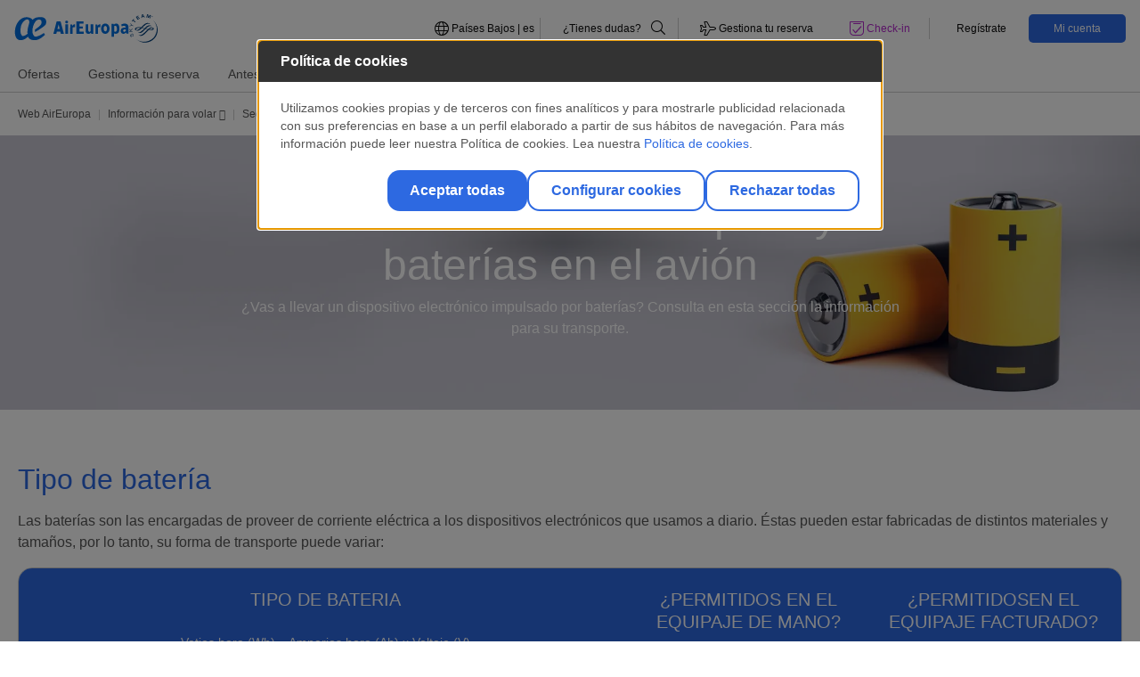

--- FILE ---
content_type: text/html;charset=UTF-8
request_url: https://www.aireuropa.com/nl/es/aea/informacion-para-volar/seguridad/condiciones-de-transporte-de-baterias-y-pilas.html
body_size: 16424
content:


<!DOCTYPE html>


<html lang="es-NL" > 
<head>
	
				
					<script type="text/javascript" src="https://privacy.aireuropa.com/aireuropa/prodx/Bootstrap.js"></script>
	

	

	<script>
    	(function(w,d,s,l,i){w[l]=w[l]||[];w[l].push({'gtm.start':new Date().getTime(),event:'gtm.js'});
   		var f=d.getElementsByTagName(s)[0],j=d.createElement(s),dl=l!='dataLayer'?'&l='+l:'';j.async=true;j.src='https://www.googletagmanager.com/gtm.js?id='+i+dl;
    	f.parentNode.insertBefore(j,f);})(window,document,'script','dataLayer','GTM-MNJZCFD');
	
	</script>


<script src="https://cdnjs.cloudflare.com/ajax/libs/uuid/8.1.0/uuidv4.min.js"></script>
<script type="text/javascript">
(function() {
	function riskifiedBeaconLoad() {
		var store_domain = 'www.aireuropa.com';
		var rskId = sessionStorage.getItem('rskid');
		if(rskId===null){
			rskId = sessionStorage.getItem('sessionID');
			if(rskId===null){	
				rskId = uuidv4();
			}
			sessionStorage.setItem('rskid', rskId);			
		}		
		
		var url = ('https:' == document.location.protocol ? 'https://' : 'http://')
  			+ "beacon.riskified.com?shop=" + store_domain + "&sid=" + rskId;
		var s = document.createElement('script');
		s.type = 'text/javascript';
		s.async = true;
		s.src = url;
		var x = document.getElementsByTagName('script')[0];
		x.parentNode.insertBefore(s, x);
	}
	
	if (window.attachEvent)
		window.attachEvent('onload', riskifiedBeaconLoad)
	else
	window.addEventListener('load', riskifiedBeaconLoad, false);
})();
</script>
    <title>Condiciones para Pilas y Baterías en el Avión | Air Europa España</title>	
	<meta charset="utf-8">
    <meta http-equiv="X-UA-Compatible" content="IE=edge">
    <meta name="viewport" content="width=device-width, initial-scale=1">
    <meta name="application-name" content="Aireuropa"/>
    <meta name="msapplication-notification" content="frequency=30;polling-uri=http://notifications.buildmypinnedsite.com/?feed=http://feeds.feedburner.com/applus/ndwe&amp;id=1;polling-uri2=http://notifications.buildmypinnedsite.com/?feed=http://feeds.feedburner.com/applus/ndwe&amp;id=2;polling-uri3=http://notifications.buildmypinnedsite.com/?feed=http://feeds.feedburner.com/applus/ndwe&amp;id=3;polling-uri4=http://notifications.buildmypinnedsite.com/?feed=http://feeds.feedburner.com/applus/ndwe&amp;id=4;polling-uri5=http://notifications.buildmypinnedsite.com/?feed=http://feeds.feedburner.com/applus/ndwe&amp;id=5; cycle=1"/>
    <meta name="channel" content="nl"> 
    <meta name="keywords" content= "&quot;se puede llevar bateria externa en el avion<br/> baterias de litio avión<br/> se pueden llevar pilas en el avión<br/> se pueden llevar pilas alcalinas en el avion<br/> se pueden llevar pilas en el equipaje de mano&quot;">
    <meta name="description" content="Conoce todas las condiciones y especificaciones a la hora de llevar pilas y baterías de litio en aviones. Las normas puede variar según los amperios y voltaje." />
    <meta name="format-detection" content="telephone=no"/>

	    <link rel="stylesheet" href="/nl/.resources/aireuropa-theme-module/webresources/css/air-europa.min~2025-12-03-14-17-26-000~cache.css" media="all" />
	    <link rel="stylesheet" href="/nl/.resources/aireuropa-theme-module/webresources/css/override_style~2025-12-03-14-17-26-000~cache.css" media="all" />
	    <link rel="stylesheet" href="/nl/.resources/aireuropa-theme-module/webresources/css/font-awesome/fontawesome.min~2025-12-03-14-17-26-000~cache.css" media="all" />
	    <link rel="stylesheet" href="/nl/.resources/aireuropa-theme-module/webresources/css/font-awesome/brands.min~2025-12-03-14-17-26-000~cache.css" media="all" />
	    <link rel="stylesheet" href="/nl/.resources/aireuropa-theme-module/webresources/css/font-awesome/solid.min~2025-12-03-14-17-26-000~cache.css" media="all" />
	    <link rel="stylesheet" href="/nl/.resources/aireuropa-theme-module/webresources/css/font-awesome/all.min~2025-12-03-14-17-26-000~cache.css" media="all" />
	    <link rel="stylesheet" href="/nl/.resources/aireuropa-theme-module/webresources/css/owl.carousel.min~2025-12-03-14-17-26-000~cache.css" media="all" />
	    <link rel="stylesheet" href="/nl/.resources/aireuropa-theme-module/webresources/css/lightgallery.min~2025-12-03-14-17-26-000~cache.css" media="all" />
	    <link rel="stylesheet" href="/nl/.resources/aireuropa-theme-module/webresources/css/ion.rangeSlider.min~2025-12-03-14-17-26-000~cache.css" media="all" />
	    <link rel="stylesheet" href="/nl/.resources/aireuropa-theme-module/webresources/css/daterangepicker/daterangepicker~2025-12-03-14-17-26-000~cache.css" media="all" />
	    <link rel="stylesheet" href="/nl/.resources/aireuropa-theme-module/webresources/js/ckeditor/plugins/fontawesome_2.0/font-awesome/css/font-awesome.min~2025-12-03-14-17-26-000~cache.css" media="all" />
	    <link rel="stylesheet" href="https://cdnjs.cloudflare.com/ajax/libs/jquery-form-validator/2.3.26/theme-default.min.css" media="all" />
	    <link rel="stylesheet" href="/nl/.resources/aireuropa-theme-module/webresources/css/owl.theme.default~2025-12-03-14-17-26-000~cache.css" media="all" />
  	
	    <script src="/nl/.resources/aireuropa-theme-module/webresources/js/jquery-3.3.1.min~2025-12-03-14-17-26-000~cache.js"></script>
	    <script src="/nl/.resources/aireuropa-theme-module/webresources/js/popper.min~2025-12-03-14-17-26-000~cache.js"></script>
	    <script src="/nl/.resources/aireuropa-theme-module/webresources/js/bootstrap.min~2025-12-03-14-17-26-000~cache.js"></script>
	    <script src="/nl/.resources/aireuropa-theme-module/webresources/js/rangeslider/ion.rangeSlider~2025-12-03-14-17-26-000~cache.js"></script>
	    <script src="/nl/.resources/aireuropa-theme-module/webresources/js/owl.carousel.min~2025-12-03-14-17-26-000~cache.js"></script>
	    <script src="/nl/.resources/aireuropa-theme-module/webresources/js/daterangepicker/moment.min~2025-12-03-14-17-26-000~cache.js"></script>
	    <script src="/nl/.resources/aireuropa-theme-module/webresources/js/daterangepicker/daterangepicker~2025-12-03-14-17-26-000~cache.js"></script>
	    <script src="/nl/.resources/aireuropa-theme-module/webresources/js/ae-scripts~2025-12-03-14-17-26-000~cache.js"></script>
	    <script src="/nl/.resources/aireuropa-theme-module/webresources/js/lightgallery-all~2025-12-03-14-17-26-000~cache.js"></script>
	    <script src="/nl/.resources/aireuropa-theme-module/webresources/js/form-validator/jquery.form-validator.min~2025-12-03-14-17-26-000~cache.js"></script>
	    <script src="/nl/.resources/aireuropa-theme-module/webresources/js/jquery.twbsPagination.min~2025-12-03-14-17-26-000~cache.js"></script>
	    <script src="/nl/.resources/aireuropa-theme-module/webresources/js/paginator~2025-12-03-14-17-26-000~cache.js"></script>

<link rel="canonical" href="https://www.aireuropa.com/nl/es/aea/informacion-para-volar/seguridad/condiciones-de-transporte-de-baterias-y-pilas.html" />
<link rel="alternate" hreflang="es-NL" href="https://www.aireuropa.com/nl/es/aea/informacion-para-volar/seguridad/condiciones-de-transporte-de-baterias-y-pilas.html" />
<link rel="alternate" hreflang="en-ES" href="https://www.aireuropa.com/es/en/aea/travel-information/security/conditions-for-transporting-batteries.html" />
<link rel="alternate" hreflang="es-ES" href="https://www.aireuropa.com/es/es/aea/informacion-para-volar/seguridad/condiciones-de-transporte-de-baterias-y-pilas.html" />
<link rel="alternate" hreflang="es-AR" href="https://www.aireuropa.com/ar/es/aea/informacion-para-volar/seguridad/condiciones-de-transporte-de-baterias-y-pilas.html" />
<link rel="alternate" hreflang="en-BE" href="https://www.aireuropa.com/be/en/aea/travel-information/security/conditions-for-transporting-batteries.html" />
<link rel="alternate" hreflang="es-BE" href="https://www.aireuropa.com/be/es/aea/informacion-para-volar/seguridad/condiciones-de-transporte-de-baterias-y-pilas.html" />
<link rel="alternate" hreflang="fr-BE" href="https://www.aireuropa.com/be/fr/aea/informations-pour-voler/securite/conditions-de-transport-des-batteries-et-piles.html" />
<link rel="alternate" hreflang="nl-BE" href="https://www.aireuropa.com/be/be/aea/informatie-voor-vliegen/veiligheid/voorwaarden-voor-vervoer-van-batterijen-en-accus.html" />
<link rel="alternate" hreflang="es-BO" href="https://www.aireuropa.com/bo/es/aea/informacion-para-volar/seguridad/condiciones-de-transporte-de-baterias-y-pilas.html" />
<link rel="alternate" hreflang="es-BR" href="https://www.aireuropa.com/br/es/aea/informacion-para-volar/seguridad/condiciones-de-transporte-de-baterias-y-pilas.html" />
<link rel="alternate" hreflang="pt-BR" href="https://www.aireuropa.com/br/br/aea/informacao-para-voar/seguranca/condicoes-de-transporte-de-baterias-e-pilhas.html" />
<link rel="alternate" hreflang="en-CH" href="https://www.aireuropa.com/ch/en/aea/travel-information/security/conditions-for-transporting-batteries.html" />
<link rel="alternate" hreflang="de-CH" href="https://www.aireuropa.com/ch/de/aea/informationen-zum-fliegen/sicherheit/transportbedingungen-fur-akkus-und-batterien.html" />
<link rel="alternate" hreflang="es-CH" href="https://www.aireuropa.com/ch/es/aea/informacion-para-volar/seguridad/condiciones-de-transporte-de-baterias-y-pilas.html" />
<link rel="alternate" hreflang="fr-CH" href="https://www.aireuropa.com/ch/fr/aea/informations-pour-voler/securite/conditions-de-transport-des-batteries-et-piles.html" />
<link rel="alternate" hreflang="it-CH" href="https://www.aireuropa.com/ch/it/aea/informazioni-per-volare/sicurezza/condizioni-di-trasporto-di-batterie-e-pile.html" />
<link rel="alternate" hreflang="es-CL" href="https://www.aireuropa.com/cl/es/aea/informacion-para-volar/seguridad/condiciones-de-transporte-de-baterias-y-pilas.html" />
<link rel="alternate" hreflang="es-CO" href="https://www.aireuropa.com/co/es/aea/informacion-para-volar/seguridad/condiciones-de-transporte-de-baterias-y-pilas.html" />
<link rel="alternate" hreflang="en-DE" href="https://www.aireuropa.com/de/en/aea/travel-information/security/conditions-for-transporting-batteries.html" />
<link rel="alternate" hreflang="de-DE" href="https://www.aireuropa.com/de/de/aea/informationen-zum-fliegen/sicherheit/transportbedingungen-für-akkus-und-batterien.html" />
<link rel="alternate" hreflang="es-DE" href="https://www.aireuropa.com/de/es/aea/informacion-para-volar/seguridad/condiciones-de-transporte-de-baterias-y-pilas.html" />
<link rel="alternate" hreflang="es-DO" href="https://www.aireuropa.com/do/es/aea/informacion-para-volar/seguridad/condiciones-de-transporte-de-baterias-y-pilas.html" />
<link rel="alternate" hreflang="es-EC" href="https://www.aireuropa.com/ec/es/aea/informacion-para-volar/seguridad/condiciones-de-transporte-de-baterias-y-pilas.html" />
<link rel="alternate" hreflang="en-FR" href="https://www.aireuropa.com/fr/en/aea/travel-information/security/conditions-for-transporting-batteries.html" />
<link rel="alternate" hreflang="es-FR" href="https://www.aireuropa.com/fr/es/aea/informacion-para-volar/seguridad/condiciones-de-transporte-de-baterias-y-pilas.html" />
<link rel="alternate" hreflang="fr-FR" href="https://www.aireuropa.com/fr/fr/aea/informations-pour-voler/securite/conditions-de-transport-des-batteries-et-piles.html" />
<link rel="alternate" hreflang="en-IL" href="https://www.aireuropa.com/il/en/aea/travel-information/security/conditions-for-transporting-batteries.html" />
<link rel="alternate" hreflang="es-IL" href="https://www.aireuropa.com/il/es/aea/informacion-para-volar/seguridad/condiciones-de-transporte-de-baterias-y-pilas.html" />
<link rel="alternate" hreflang="en-IT" href="https://www.aireuropa.com/it/en/aea/travel-information/security/conditions-for-transporting-batteries.html" />
<link rel="alternate" hreflang="es-IT" href="https://www.aireuropa.com/it/es/aea/informacion-para-volar/seguridad/condiciones-de-transporte-de-baterias-y-pilas.html" />
<link rel="alternate" hreflang="it-IT" href="https://www.aireuropa.com/it/it/aea/informazioni-per-volare/sicurezza/condizioni-di-trasporto-di-batterie-e-pile.html" />
<link rel="alternate" hreflang="es-MX" href="https://www.aireuropa.com/mx/es/aea/informacion-para-volar/seguridad/condiciones-de-transporte-de-baterias-y-pilas.html" />
<link rel="alternate" hreflang="en-NL" href="https://www.aireuropa.com/nl/en/aea/travel-information/security/conditions-for-transporting-batteries.html" />
<link rel="alternate" hreflang="nl-NL" href="https://www.aireuropa.com/nl/nl/aea/informatie-voor-vliegen/veiligheid/voorwaarden-voor-vervoer-van-batterijen-en-accus.html" />
<link rel="alternate" hreflang="en-PA" href="https://www.aireuropa.com/pa/en/aea/travel-information/security/conditions-for-transporting-batteries.html" />
<link rel="alternate" hreflang="es-PA" href="https://www.aireuropa.com/pa/es/aea/informacion-para-volar/seguridad/condiciones-de-transporte-de-baterias-y-pilas.html" />
<link rel="alternate" hreflang="es-PE" href="https://www.aireuropa.com/pe/es/aea/informacion-para-volar/seguridad/condiciones-de-transporte-de-baterias-y-pilas.html" />
<link rel="alternate" hreflang="en-PT" href="https://www.aireuropa.com/pt/en/aea/travel-information/security/conditions-for-transporting-batteries.html" />
<link rel="alternate" hreflang="es-PT" href="https://www.aireuropa.com/pt/es/aea/informacion-para-volar/seguridad/condiciones-de-transporte-de-baterias-y-pilas.html" />
<link rel="alternate" hreflang="pt-PT" href="https://www.aireuropa.com/pt/pt/aea/informacao-para-voar/seguranca/condicoes-de-transporte-de-baterias-e-pilhas.html" />
<link rel="alternate" hreflang="es-PY" href="https://www.aireuropa.com/py/es/aea/informacion-para-volar/seguridad/condiciones-de-transporte-de-baterias-y-pilas.html" />
<link rel="alternate" hreflang="en-GB" href="https://www.aireuropa.com/uk/en/aea/travel-information/security/conditions-for-transporting-batteries.html" />
<link rel="alternate" hreflang="es-GB" href="https://www.aireuropa.com/uk/es/aea/informacion-para-volar/seguridad/condiciones-de-transporte-de-baterias-y-pilas.html" />
<link rel="alternate" hreflang="es-US" href="https://www.aireuropa.com/us/es/aea/informacion-para-volar/seguridad/condiciones-de-transporte-de-baterias-y-pilas.html" />
<link rel="alternate" hreflang="en-US" href="https://www.aireuropa.com/us/en/aea/travel-information/security/conditions-for-transporting-batteries.html" />
<link rel="alternate" hreflang="es-UY" href="https://www.aireuropa.com/uy/es/aea/informacion-para-volar/seguridad/condiciones-de-transporte-de-baterias-y-pilas.html" />
<link rel="alternate" hreflang="es-VE" href="https://www.aireuropa.com/ve/es/aea/informacion-para-volar/seguridad/condiciones-de-transporte-de-baterias-y-pilas.html" />
<link rel="alternate" hreflang="en-TR" href="https://www.aireuropa.com/tr/en/aea/travel-information/security/conditions-for-transporting-batteries.html" />
<link rel="alternate" hreflang="es-TR" href="https://www.aireuropa.com/tr/es/aea/informacion-para-volar/seguridad/condiciones-de-transporte-de-baterias-y-pilas.html" />
<link rel="alternate" hreflang="tr-TR" href="https://www.aireuropa.com/tr/tr/aea/ucus-bilgileri/guvenlik/pil-ve-akulerin-tasima-kosullari.html" />
<link rel="alternate" hreflang="x-default" href="https://www.aireuropa.com/ot/en/aea/travel-information/security/conditions-for-transporting-batteries.html">
<meta property="og:title" content="Condiciones para Pilas y Baterías en el Avión | Air Europa España" />
<meta property="og:description" content="Conoce todas las condiciones y especificaciones a la hora de llevar pilas y baterías de litio en aviones. Las normas puede variar según los amperios y voltaje." />
<meta property="og:site_name" content="nl" />
<meta property="og:locale" content="es" />
<meta property="og:url" content="https://www.aireuropa.com/nl/es/aea/informacion-para-volar/seguridad/condiciones-de-transporte-de-baterias-y-pilas.html"/>
<meta property="og:image" content="" />
<meta name="robots" content="index,follow" />    

		<style>#ae-magnolia-header{position:relative}:root{--ae-color-primary:#2d69e1;--ae-color-primary-alpha:45 105 225;--ae-color-secondary:#0f2367;--ae-color-secondary-alpha:15 35 103;--ae-color-alternative:#b428cd;--ae-color-alternative-alpha:180 40 205;--ae-color-white:#fff;--ae-color-white-alpha:255 255 255;--ae-color-black:#000;--ae-color-black-alpha:0 0 0;--ae-color-grey-01:#f6f6f6;--ae-color-grey-01-alpha:246 246 246;--ae-color-grey-02:#ccc;--ae-color-grey-02-alpha:204 204 204;--ae-color-grey-03:#b3b3b3;--ae-color-grey-03-alpha:179 179 179;--ae-color-grey-04:#565656;--ae-color-grey-04-alpha:86 86 86;--ae-color-grey-05:#0d0d0d;--ae-color-grey-05-alpha:13 13 13;--ae-color-grey-06:#fafafa;--ae-color-grey-06-alpha:250 250 250;--ae-color-grey-07:#ededed;--ae-color-grey-07-alpha:237 237 237;--ae-color-success:#00ff64;--ae-color-success-alpha:0 255 100;--ae-color-success-alt:#13d961;--ae-color-success-alt-alpha:19 217 97;--ae-color-warning:#ffff50;--ae-color-warning-alpha:255 255 80;--ae-color-danger:#ff6e6e;--ae-color-danger-alpha:255 110 110;--ae-color-error:#eb0000;--ae-color-error-alpha:235 0 0;--ae-color-others-01:#00fff0;--ae-color-others-01-alpha:0 255 240;--ae-color-suma-normal:#0072ce;--ae-color-suma-normal-alpha:0 114 206;--ae-color-suma-silver:#818182;--ae-color-suma-silver-alpha:129 129 130;--ae-color-suma-platinum:#4b4b48;--ae-color-suma-platinum-alpha:75 75 72;--ae-color-suma-gold:#9a7017;--ae-color-suma-gold-alpha:154 112 23;--ae-color-fare-lite:#2d69e1;--ae-color-fare-lite-alpha:45 105 225;--ae-color-fare-standar:#3824ed;--ae-color-fare-standar-alpha:56 36 237;--ae-color-fare-plus:#0002f3;--ae-color-fare-plus-alpha:0 2 243;--ae-color-fare-flex:#4d7191;--ae-color-fare-flex-alpha:77 113 145;--ae-color-fare-business:#636466;--ae-color-fare-business-alpha:99 100 102;--ae-color-fare-business-flex:#231f20;--ae-color-fare-business-flex-alpha:35 31 32;--ae-color-fare-premium-flex:#5a00e1;--ae-color-fare-premium-flex-alpha:90 0 225;--ae-color-fare-premium-standard:#9924ed;--ae-color-fare-premium-standard-alpha:152 36 237;--ae-color-extra-01:#003efc;--ae-color-extra-01-alpha:0 62 252;--ae-color-extra-02:#979797;--ae-color-extra-02-alpha:151 151 151}*,*:before,*:after{background:transparent;border:0;box-sizing:border-box;margin:0;padding:0}:root{--ae-grid-columns:12;--ae-grid-gap:1rem;--ae-grid-row-gap-factor:.75}html{--mat-badge-text-font:Roboto, sans-serif;--mat-badge-line-height:22px;--mat-badge-text-size:12px;--mat-badge-text-weight:600;--mat-badge-small-size-text-size:9px;--mat-badge-small-size-line-height:16px;--mat-badge-large-size-text-size:24px;--mat-badge-large-size-line-height:28px}html{--mat-bottom-sheet-container-text-font:Roboto, sans-serif;--mat-bottom-sheet-container-text-line-height:20px;--mat-bottom-sheet-container-text-size:14px;--mat-bottom-sheet-container-text-tracking:.0178571429em;--mat-bottom-sheet-container-text-weight:400}html{--mat-legacy-button-toggle-label-text-font:Roboto, sans-serif;--mat-legacy-button-toggle-label-text-line-height:24px;--mat-legacy-button-toggle-label-text-size:16px;--mat-legacy-button-toggle-label-text-tracking:.03125em;--mat-legacy-button-toggle-label-text-weight:400}html{--mat-standard-button-toggle-label-text-font:Roboto, sans-serif;--mat-standard-button-toggle-label-text-line-height:24px;--mat-standard-button-toggle-label-text-size:16px;--mat-standard-button-toggle-label-text-tracking:.03125em;--mat-standard-button-toggle-label-text-weight:400}html{--mat-datepicker-calendar-text-font:Roboto, sans-serif;--mat-datepicker-calendar-text-size:13px;--mat-datepicker-calendar-body-label-text-size:14px;--mat-datepicker-calendar-body-label-text-weight:500;--mat-datepicker-calendar-period-button-text-size:14px;--mat-datepicker-calendar-period-button-text-weight:500;--mat-datepicker-calendar-header-text-size:11px;--mat-datepicker-calendar-header-text-weight:400}html{--mat-expansion-header-text-font:Roboto, sans-serif;--mat-expansion-header-text-size:14px;--mat-expansion-header-text-weight:500;--mat-expansion-header-text-line-height:inherit;--mat-expansion-header-text-tracking:inherit;--mat-expansion-container-text-font:Roboto, sans-serif;--mat-expansion-container-text-line-height:20px;--mat-expansion-container-text-size:14px;--mat-expansion-container-text-tracking:.0178571429em;--mat-expansion-container-text-weight:400}html{--mat-grid-list-tile-header-primary-text-size:14px;--mat-grid-list-tile-header-secondary-text-size:12px;--mat-grid-list-tile-footer-primary-text-size:14px;--mat-grid-list-tile-footer-secondary-text-size:12px}html{--mat-stepper-container-text-font:Roboto, sans-serif;--mat-stepper-header-label-text-font:Roboto, sans-serif;--mat-stepper-header-label-text-size:14px;--mat-stepper-header-label-text-weight:400;--mat-stepper-header-error-state-label-text-size:16px;--mat-stepper-header-selected-state-label-text-size:16px;--mat-stepper-header-selected-state-label-text-weight:400}html{--mat-toolbar-title-text-font:Roboto, sans-serif;--mat-toolbar-title-text-line-height:32px;--mat-toolbar-title-text-size:20px;--mat-toolbar-title-text-tracking:.0125em;--mat-toolbar-title-text-weight:500}html{--mat-tree-node-text-font:Roboto, sans-serif;--mat-tree-node-text-size:14px;--mat-tree-node-text-weight:400}html{--mat-option-label-text-font:Roboto, sans-serif;--mat-option-label-text-line-height:24px;--mat-option-label-text-size:16px;--mat-option-label-text-tracking:.03125em;--mat-option-label-text-weight:400}html{--mat-optgroup-label-text-font:Roboto, sans-serif;--mat-optgroup-label-text-line-height:24px;--mat-optgroup-label-text-size:16px;--mat-optgroup-label-text-tracking:.03125em;--mat-optgroup-label-text-weight:400}html{--mat-card-title-text-font:Roboto, sans-serif;--mat-card-title-text-line-height:32px;--mat-card-title-text-size:20px;--mat-card-title-text-tracking:.0125em;--mat-card-title-text-weight:500;--mat-card-subtitle-text-font:Roboto, sans-serif;--mat-card-subtitle-text-line-height:22px;--mat-card-subtitle-text-size:14px;--mat-card-subtitle-text-tracking:.0071428571em;--mat-card-subtitle-text-weight:500}html{--mdc-plain-tooltip-supporting-text-font:Roboto, sans-serif;--mdc-plain-tooltip-supporting-text-size:12px;--mdc-plain-tooltip-supporting-text-weight:400;--mdc-plain-tooltip-supporting-text-tracking:.0333333333em}html{--mdc-filled-text-field-label-text-font:Roboto, sans-serif;--mdc-filled-text-field-label-text-size:16px;--mdc-filled-text-field-label-text-tracking:.03125em;--mdc-filled-text-field-label-text-weight:400}html{--mdc-outlined-text-field-label-text-font:Roboto, sans-serif;--mdc-outlined-text-field-label-text-size:16px;--mdc-outlined-text-field-label-text-tracking:.03125em;--mdc-outlined-text-field-label-text-weight:400}html{--mat-form-field-container-text-font:Roboto, sans-serif;--mat-form-field-container-text-line-height:24px;--mat-form-field-container-text-size:16px;--mat-form-field-container-text-tracking:.03125em;--mat-form-field-container-text-weight:400;--mat-form-field-outlined-label-text-populated-size:16px;--mat-form-field-subscript-text-font:Roboto, sans-serif;--mat-form-field-subscript-text-line-height:20px;--mat-form-field-subscript-text-size:12px;--mat-form-field-subscript-text-tracking:.0333333333em;--mat-form-field-subscript-text-weight:400}html{--mat-select-trigger-text-font:Roboto, sans-serif;--mat-select-trigger-text-line-height:24px;--mat-select-trigger-text-size:16px;--mat-select-trigger-text-tracking:.03125em;--mat-select-trigger-text-weight:400}html{--mdc-dialog-subhead-font:Roboto, sans-serif;--mdc-dialog-subhead-line-height:32px;--mdc-dialog-subhead-size:20px;--mdc-dialog-subhead-weight:500;--mdc-dialog-subhead-tracking:.0125em;--mdc-dialog-supporting-text-font:Roboto, sans-serif;--mdc-dialog-supporting-text-line-height:24px;--mdc-dialog-supporting-text-size:16px;--mdc-dialog-supporting-text-weight:400;--mdc-dialog-supporting-text-tracking:.03125em}html{--mat-radio-label-text-font:Roboto, sans-serif;--mat-radio-label-text-line-height:20px;--mat-radio-label-text-size:14px;--mat-radio-label-text-tracking:.0178571429em;--mat-radio-label-text-weight:400}html{--mdc-slider-label-label-text-font:Roboto, sans-serif;--mdc-slider-label-label-text-size:14px;--mdc-slider-label-label-text-line-height:22px;--mdc-slider-label-label-text-tracking:.0071428571em;--mdc-slider-label-label-text-weight:500}html{--mat-menu-item-label-text-font:Roboto, sans-serif;--mat-menu-item-label-text-size:16px;--mat-menu-item-label-text-tracking:.03125em;--mat-menu-item-label-text-line-height:24px;--mat-menu-item-label-text-weight:400}html{--mdc-list-list-item-label-text-font:Roboto, sans-serif;--mdc-list-list-item-label-text-line-height:24px;--mdc-list-list-item-label-text-size:16px;--mdc-list-list-item-label-text-tracking:.03125em;--mdc-list-list-item-label-text-weight:400;--mdc-list-list-item-supporting-text-font:Roboto, sans-serif;--mdc-list-list-item-supporting-text-line-height:20px;--mdc-list-list-item-supporting-text-size:14px;--mdc-list-list-item-supporting-text-tracking:.0178571429em;--mdc-list-list-item-supporting-text-weight:400;--mdc-list-list-item-trailing-supporting-text-font:Roboto, sans-serif;--mdc-list-list-item-trailing-supporting-text-line-height:20px;--mdc-list-list-item-trailing-supporting-text-size:12px;--mdc-list-list-item-trailing-supporting-text-tracking:.0333333333em;--mdc-list-list-item-trailing-supporting-text-weight:400}html{--mat-paginator-container-text-font:Roboto, sans-serif;--mat-paginator-container-text-line-height:20px;--mat-paginator-container-text-size:12px;--mat-paginator-container-text-tracking:.0333333333em;--mat-paginator-container-text-weight:400;--mat-paginator-select-trigger-text-size:12px}html{--mat-checkbox-label-text-font:Roboto, sans-serif;--mat-checkbox-label-text-line-height:20px;--mat-checkbox-label-text-size:14px;--mat-checkbox-label-text-tracking:.0178571429em;--mat-checkbox-label-text-weight:400}html{--mdc-text-button-label-text-font:Roboto, sans-serif;--mdc-text-button-label-text-size:14px;--mdc-text-button-label-text-tracking:.0892857143em;--mdc-text-button-label-text-weight:500;--mdc-text-button-label-text-transform:none}html{--mdc-filled-button-label-text-font:Roboto, sans-serif;--mdc-filled-button-label-text-size:14px;--mdc-filled-button-label-text-tracking:.0892857143em;--mdc-filled-button-label-text-weight:500;--mdc-filled-button-label-text-transform:none}html{--mdc-protected-button-label-text-font:Roboto, sans-serif;--mdc-protected-button-label-text-size:14px;--mdc-protected-button-label-text-tracking:.0892857143em;--mdc-protected-button-label-text-weight:500;--mdc-protected-button-label-text-transform:none}html{--mdc-outlined-button-label-text-font:Roboto, sans-serif;--mdc-outlined-button-label-text-size:14px;--mdc-outlined-button-label-text-tracking:.0892857143em;--mdc-outlined-button-label-text-weight:500;--mdc-outlined-button-label-text-transform:none}html{--mdc-extended-fab-label-text-font:Roboto, sans-serif;--mdc-extended-fab-label-text-size:14px;--mdc-extended-fab-label-text-tracking:.0892857143em;--mdc-extended-fab-label-text-weight:500}html{--mdc-snackbar-supporting-text-font:Roboto, sans-serif;--mdc-snackbar-supporting-text-line-height:20px;--mdc-snackbar-supporting-text-size:14px;--mdc-snackbar-supporting-text-weight:400}html{--mat-table-header-headline-font:Roboto, sans-serif;--mat-table-header-headline-line-height:22px;--mat-table-header-headline-size:14px;--mat-table-header-headline-weight:500;--mat-table-header-headline-tracking:.0071428571em;--mat-table-row-item-label-text-font:Roboto, sans-serif;--mat-table-row-item-label-text-line-height:20px;--mat-table-row-item-label-text-size:14px;--mat-table-row-item-label-text-weight:400;--mat-table-row-item-label-text-tracking:.0178571429em;--mat-table-footer-supporting-text-font:Roboto, sans-serif;--mat-table-footer-supporting-text-line-height:20px;--mat-table-footer-supporting-text-size:14px;--mat-table-footer-supporting-text-weight:400;--mat-table-footer-supporting-text-tracking:.0178571429em}html{--mat-sys-on-surface:initial}html{--mat-ripple-color:rgba(0, 0, 0, .1)}html{--mat-option-selected-state-label-text-color:#2d69e1;--mat-option-label-text-color:rgba(0, 0, 0, .87);--mat-option-hover-state-layer-color:rgba(0, 0, 0, .04);--mat-option-focus-state-layer-color:rgba(0, 0, 0, .04);--mat-option-selected-state-layer-color:rgba(0, 0, 0, .04)}html{--mat-optgroup-label-text-color:rgba(0, 0, 0, .87)}html{--mat-full-pseudo-checkbox-selected-icon-color:#b428cd;--mat-full-pseudo-checkbox-selected-checkmark-color:#fafafa;--mat-full-pseudo-checkbox-unselected-icon-color:rgba(0, 0, 0, .54);--mat-full-pseudo-checkbox-disabled-selected-checkmark-color:#fafafa;--mat-full-pseudo-checkbox-disabled-unselected-icon-color:#b0b0b0;--mat-full-pseudo-checkbox-disabled-selected-icon-color:#b0b0b0}html{--mat-minimal-pseudo-checkbox-selected-checkmark-color:#b428cd;--mat-minimal-pseudo-checkbox-disabled-selected-checkmark-color:#b0b0b0}html{--mat-app-background-color:#fafafa;--mat-app-text-color:rgba(0, 0, 0, .87);--mat-app-elevation-shadow-level-0:0px 0px 0px 0px rgba(0, 0, 0, .2), 0px 0px 0px 0px rgba(0, 0, 0, .14), 0px 0px 0px 0px rgba(0, 0, 0, .12);--mat-app-elevation-shadow-level-1:0px 2px 1px -1px rgba(0, 0, 0, .2), 0px 1px 1px 0px rgba(0, 0, 0, .14), 0px 1px 3px 0px rgba(0, 0, 0, .12);--mat-app-elevation-shadow-level-2:0px 3px 1px -2px rgba(0, 0, 0, .2), 0px 2px 2px 0px rgba(0, 0, 0, .14), 0px 1px 5px 0px rgba(0, 0, 0, .12);--mat-app-elevation-shadow-level-3:0px 3px 3px -2px rgba(0, 0, 0, .2), 0px 3px 4px 0px rgba(0, 0, 0, .14), 0px 1px 8px 0px rgba(0, 0, 0, .12);--mat-app-elevation-shadow-level-4:0px 2px 4px -1px rgba(0, 0, 0, .2), 0px 4px 5px 0px rgba(0, 0, 0, .14), 0px 1px 10px 0px rgba(0, 0, 0, .12);--mat-app-elevation-shadow-level-5:0px 3px 5px -1px rgba(0, 0, 0, .2), 0px 5px 8px 0px rgba(0, 0, 0, .14), 0px 1px 14px 0px rgba(0, 0, 0, .12);--mat-app-elevation-shadow-level-6:0px 3px 5px -1px rgba(0, 0, 0, .2), 0px 6px 10px 0px rgba(0, 0, 0, .14), 0px 1px 18px 0px rgba(0, 0, 0, .12);--mat-app-elevation-shadow-level-7:0px 4px 5px -2px rgba(0, 0, 0, .2), 0px 7px 10px 1px rgba(0, 0, 0, .14), 0px 2px 16px 1px rgba(0, 0, 0, .12);--mat-app-elevation-shadow-level-8:0px 5px 5px -3px rgba(0, 0, 0, .2), 0px 8px 10px 1px rgba(0, 0, 0, .14), 0px 3px 14px 2px rgba(0, 0, 0, .12);--mat-app-elevation-shadow-level-9:0px 5px 6px -3px rgba(0, 0, 0, .2), 0px 9px 12px 1px rgba(0, 0, 0, .14), 0px 3px 16px 2px rgba(0, 0, 0, .12);--mat-app-elevation-shadow-level-10:0px 6px 6px -3px rgba(0, 0, 0, .2), 0px 10px 14px 1px rgba(0, 0, 0, .14), 0px 4px 18px 3px rgba(0, 0, 0, .12);--mat-app-elevation-shadow-level-11:0px 6px 7px -4px rgba(0, 0, 0, .2), 0px 11px 15px 1px rgba(0, 0, 0, .14), 0px 4px 20px 3px rgba(0, 0, 0, .12);--mat-app-elevation-shadow-level-12:0px 7px 8px -4px rgba(0, 0, 0, .2), 0px 12px 17px 2px rgba(0, 0, 0, .14), 0px 5px 22px 4px rgba(0, 0, 0, .12);--mat-app-elevation-shadow-level-13:0px 7px 8px -4px rgba(0, 0, 0, .2), 0px 13px 19px 2px rgba(0, 0, 0, .14), 0px 5px 24px 4px rgba(0, 0, 0, .12);--mat-app-elevation-shadow-level-14:0px 7px 9px -4px rgba(0, 0, 0, .2), 0px 14px 21px 2px rgba(0, 0, 0, .14), 0px 5px 26px 4px rgba(0, 0, 0, .12);--mat-app-elevation-shadow-level-15:0px 8px 9px -5px rgba(0, 0, 0, .2), 0px 15px 22px 2px rgba(0, 0, 0, .14), 0px 6px 28px 5px rgba(0, 0, 0, .12);--mat-app-elevation-shadow-level-16:0px 8px 10px -5px rgba(0, 0, 0, .2), 0px 16px 24px 2px rgba(0, 0, 0, .14), 0px 6px 30px 5px rgba(0, 0, 0, .12);--mat-app-elevation-shadow-level-17:0px 8px 11px -5px rgba(0, 0, 0, .2), 0px 17px 26px 2px rgba(0, 0, 0, .14), 0px 6px 32px 5px rgba(0, 0, 0, .12);--mat-app-elevation-shadow-level-18:0px 9px 11px -5px rgba(0, 0, 0, .2), 0px 18px 28px 2px rgba(0, 0, 0, .14), 0px 7px 34px 6px rgba(0, 0, 0, .12);--mat-app-elevation-shadow-level-19:0px 9px 12px -6px rgba(0, 0, 0, .2), 0px 19px 29px 2px rgba(0, 0, 0, .14), 0px 7px 36px 6px rgba(0, 0, 0, .12);--mat-app-elevation-shadow-level-20:0px 10px 13px -6px rgba(0, 0, 0, .2), 0px 20px 31px 3px rgba(0, 0, 0, .14), 0px 8px 38px 7px rgba(0, 0, 0, .12);--mat-app-elevation-shadow-level-21:0px 10px 13px -6px rgba(0, 0, 0, .2), 0px 21px 33px 3px rgba(0, 0, 0, .14), 0px 8px 40px 7px rgba(0, 0, 0, .12);--mat-app-elevation-shadow-level-22:0px 10px 14px -6px rgba(0, 0, 0, .2), 0px 22px 35px 3px rgba(0, 0, 0, .14), 0px 8px 42px 7px rgba(0, 0, 0, .12);--mat-app-elevation-shadow-level-23:0px 11px 14px -7px rgba(0, 0, 0, .2), 0px 23px 36px 3px rgba(0, 0, 0, .14), 0px 9px 44px 8px rgba(0, 0, 0, .12);--mat-app-elevation-shadow-level-24:0px 11px 15px -7px rgba(0, 0, 0, .2), 0px 24px 38px 3px rgba(0, 0, 0, .14), 0px 9px 46px 8px rgba(0, 0, 0, .12)}html{--mdc-elevated-card-container-shape:4px}html{--mdc-outlined-card-container-shape:4px;--mdc-outlined-card-outline-width:1px}html{--mdc-elevated-card-container-color:white;--mdc-elevated-card-container-elevation:0px 2px 1px -1px rgba(0, 0, 0, .2), 0px 1px 1px 0px rgba(0, 0, 0, .14), 0px 1px 3px 0px rgba(0, 0, 0, .12)}html{--mdc-outlined-card-container-color:white;--mdc-outlined-card-outline-color:rgba(0, 0, 0, .12);--mdc-outlined-card-container-elevation:0px 0px 0px 0px rgba(0, 0, 0, .2), 0px 0px 0px 0px rgba(0, 0, 0, .14), 0px 0px 0px 0px rgba(0, 0, 0, .12)}html{--mat-card-subtitle-text-color:rgba(0, 0, 0, .54)}html{--mdc-linear-progress-active-indicator-height:4px;--mdc-linear-progress-track-height:4px;--mdc-linear-progress-track-shape:0}html{--mdc-plain-tooltip-container-shape:4px;--mdc-plain-tooltip-supporting-text-line-height:16px}html{--mdc-plain-tooltip-container-color:#616161;--mdc-plain-tooltip-supporting-text-color:#fff}html{--mdc-filled-text-field-active-indicator-height:1px;--mdc-filled-text-field-focus-active-indicator-height:2px;--mdc-filled-text-field-container-shape:4px}html{--mdc-outlined-text-field-outline-width:1px;--mdc-outlined-text-field-focus-outline-width:2px;--mdc-outlined-text-field-container-shape:4px}html{--mdc-filled-text-field-caret-color:#2d69e1;--mdc-filled-text-field-focus-active-indicator-color:#2d69e1;--mdc-filled-text-field-focus-label-text-color:rgba(45, 105, 225, .87);--mdc-filled-text-field-container-color:rgb(244.8, 244.8, 244.8);--mdc-filled-text-field-disabled-container-color:rgb(249.9, 249.9, 249.9);--mdc-filled-text-field-label-text-color:rgba(0, 0, 0, .6);--mdc-filled-text-field-hover-label-text-color:rgba(0, 0, 0, .6);--mdc-filled-text-field-disabled-label-text-color:rgba(0, 0, 0, .38);--mdc-filled-text-field-input-text-color:rgba(0, 0, 0, .87);--mdc-filled-text-field-disabled-input-text-color:rgba(0, 0, 0, .38);--mdc-filled-text-field-input-text-placeholder-color:rgba(0, 0, 0, .6);--mdc-filled-text-field-error-hover-label-text-color:#eb0000;--mdc-filled-text-field-error-focus-label-text-color:#eb0000;--mdc-filled-text-field-error-label-text-color:#eb0000;--mdc-filled-text-field-error-caret-color:#eb0000;--mdc-filled-text-field-active-indicator-color:rgba(0, 0, 0, .42);--mdc-filled-text-field-disabled-active-indicator-color:rgba(0, 0, 0, .06);--mdc-filled-text-field-hover-active-indicator-color:rgba(0, 0, 0, .87);--mdc-filled-text-field-error-active-indicator-color:#eb0000;--mdc-filled-text-field-error-focus-active-indicator-color:#eb0000;--mdc-filled-text-field-error-hover-active-indicator-color:#eb0000}html{--mdc-outlined-text-field-caret-color:#2d69e1;--mdc-outlined-text-field-focus-outline-color:#2d69e1;--mdc-outlined-text-field-focus-label-text-color:rgba(45, 105, 225, .87);--mdc-outlined-text-field-label-text-color:rgba(0, 0, 0, .6);--mdc-outlined-text-field-hover-label-text-color:rgba(0, 0, 0, .6);--mdc-outlined-text-field-disabled-label-text-color:rgba(0, 0, 0, .38);--mdc-outlined-text-field-input-text-color:rgba(0, 0, 0, .87);--mdc-outlined-text-field-disabled-input-text-color:rgba(0, 0, 0, .38);--mdc-outlined-text-field-input-text-placeholder-color:rgba(0, 0, 0, .6);--mdc-outlined-text-field-error-caret-color:#eb0000;--mdc-outlined-text-field-error-focus-label-text-color:#eb0000;--mdc-outlined-text-field-error-label-text-color:#eb0000;--mdc-outlined-text-field-error-hover-label-text-color:#eb0000;--mdc-outlined-text-field-outline-color:rgba(0, 0, 0, .38);--mdc-outlined-text-field-disabled-outline-color:rgba(0, 0, 0, .06);--mdc-outlined-text-field-hover-outline-color:rgba(0, 0, 0, .87);--mdc-outlined-text-field-error-focus-outline-color:#eb0000;--mdc-outlined-text-field-error-hover-outline-color:#eb0000;--mdc-outlined-text-field-error-outline-color:#eb0000}html{--mat-form-field-focus-select-arrow-color:rgba(45, 105, 225, .87);--mat-form-field-disabled-input-text-placeholder-color:rgba(0, 0, 0, .38);--mat-form-field-state-layer-color:rgba(0, 0, 0, .87);--mat-form-field-error-text-color:#eb0000;--mat-form-field-select-option-text-color:inherit;--mat-form-field-select-disabled-option-text-color:GrayText;--mat-form-field-leading-icon-color:unset;--mat-form-field-disabled-leading-icon-color:unset;--mat-form-field-trailing-icon-color:unset;--mat-form-field-disabled-trailing-icon-color:unset;--mat-form-field-error-focus-trailing-icon-color:unset;--mat-form-field-error-hover-trailing-icon-color:unset;--mat-form-field-error-trailing-icon-color:unset;--mat-form-field-enabled-select-arrow-color:rgba(0, 0, 0, .54);--mat-form-field-disabled-select-arrow-color:rgba(0, 0, 0, .38);--mat-form-field-hover-state-layer-opacity:.04;--mat-form-field-focus-state-layer-opacity:.08}html{--mat-form-field-container-height:56px;--mat-form-field-filled-label-display:block;--mat-form-field-container-vertical-padding:16px;--mat-form-field-filled-with-label-container-padding-top:24px;--mat-form-field-filled-with-label-container-padding-bottom:8px}html{--mat-select-container-elevation-shadow:0px 5px 5px -3px rgba(0, 0, 0, .2), 0px 8px 10px 1px rgba(0, 0, 0, .14), 0px 3px 14px 2px rgba(0, 0, 0, .12)}html{--mat-select-panel-background-color:white;--mat-select-enabled-trigger-text-color:rgba(0, 0, 0, .87);--mat-select-disabled-trigger-text-color:rgba(0, 0, 0, .38);--mat-select-placeholder-text-color:rgba(0, 0, 0, .6);--mat-select-enabled-arrow-color:rgba(0, 0, 0, .54);--mat-select-disabled-arrow-color:rgba(0, 0, 0, .38);--mat-select-focused-arrow-color:rgba(45, 105, 225, .87);--mat-select-invalid-arrow-color:rgba(235, 0, 0, .87)}html{--mat-select-arrow-transform:translateY(-8px)}html{--mat-autocomplete-container-shape:4px;--mat-autocomplete-container-elevation-shadow:0px 5px 5px -3px rgba(0, 0, 0, .2), 0px 8px 10px 1px rgba(0, 0, 0, .14), 0px 3px 14px 2px rgba(0, 0, 0, .12)}html{--mat-autocomplete-background-color:white}html{--mdc-dialog-container-shape:4px}html{--mat-dialog-container-elevation-shadow:0px 11px 15px -7px rgba(0, 0, 0, .2), 0px 24px 38px 3px rgba(0, 0, 0, .14), 0px 9px 46px 8px rgba(0, 0, 0, .12);--mat-dialog-container-max-width:80vw;--mat-dialog-container-small-max-width:80vw;--mat-dialog-container-min-width:0;--mat-dialog-actions-alignment:start;--mat-dialog-actions-padding:8px;--mat-dialog-content-padding:20px 24px;--mat-dialog-with-actions-content-padding:20px 24px;--mat-dialog-headline-padding:0 24px 9px}html{--mdc-dialog-container-color:white;--mdc-dialog-subhead-color:rgba(0, 0, 0, .87);--mdc-dialog-supporting-text-color:rgba(0, 0, 0, .6)}html{--mdc-switch-disabled-selected-icon-opacity:.38;--mdc-switch-disabled-track-opacity:.12;--mdc-switch-disabled-unselected-icon-opacity:.38;--mdc-switch-handle-height:20px;--mdc-switch-handle-shape:10px;--mdc-switch-handle-width:20px;--mdc-switch-selected-icon-size:18px;--mdc-switch-track-height:14px;--mdc-switch-track-shape:7px;--mdc-switch-track-width:36px;--mdc-switch-unselected-icon-size:18px;--mdc-switch-selected-focus-state-layer-opacity:.12;--mdc-switch-selected-hover-state-layer-opacity:.04;--mdc-switch-selected-pressed-state-layer-opacity:.1;--mdc-switch-unselected-focus-state-layer-opacity:.12;--mdc-switch-unselected-hover-state-layer-opacity:.04;--mdc-switch-unselected-pressed-state-layer-opacity:.1}html{--mdc-switch-selected-focus-state-layer-color:#2861dd;--mdc-switch-selected-handle-color:#2861dd;--mdc-switch-selected-hover-state-layer-color:#2861dd;--mdc-switch-selected-pressed-state-layer-color:#2861dd;--mdc-switch-selected-focus-handle-color:#113bcd;--mdc-switch-selected-hover-handle-color:#113bcd;--mdc-switch-selected-pressed-handle-color:#113bcd;--mdc-switch-selected-focus-track-color:#6c96ea;--mdc-switch-selected-hover-track-color:#6c96ea;--mdc-switch-selected-pressed-track-color:#6c96ea;--mdc-switch-selected-track-color:#6c96ea;--mdc-switch-disabled-selected-handle-color:#424242;--mdc-switch-disabled-selected-icon-color:#fff;--mdc-switch-disabled-selected-track-color:#424242;--mdc-switch-disabled-unselected-handle-color:#424242;--mdc-switch-disabled-unselected-icon-color:#fff;--mdc-switch-disabled-unselected-track-color:#424242;--mdc-switch-handle-surface-color:#fff;--mdc-switch-selected-icon-color:#fff;--mdc-switch-unselected-focus-handle-color:#212121;--mdc-switch-unselected-focus-state-layer-color:#424242;--mdc-switch-unselected-focus-track-color:#e0e0e0;--mdc-switch-unselected-handle-color:#616161;--mdc-switch-unselected-hover-handle-color:#212121;--mdc-switch-unselected-hover-state-layer-color:#424242;--mdc-switch-unselected-hover-track-color:#e0e0e0;--mdc-switch-unselected-icon-color:#fff;--mdc-switch-unselected-pressed-handle-color:#212121;--mdc-switch-unselected-pressed-state-layer-color:#424242;--mdc-switch-unselected-pressed-track-color:#e0e0e0;--mdc-switch-unselected-track-color:#e0e0e0;--mdc-switch-handle-elevation-shadow:0px 2px 1px -1px rgba(0, 0, 0, .2), 0px 1px 1px 0px rgba(0, 0, 0, .14), 0px 1px 3px 0px rgba(0, 0, 0, .12);--mdc-switch-disabled-handle-elevation-shadow:0px 0px 0px 0px rgba(0, 0, 0, .2), 0px 0px 0px 0px rgba(0, 0, 0, .14), 0px 0px 0px 0px rgba(0, 0, 0, .12)}html{--mdc-switch-disabled-label-text-color:rgba(0, 0, 0, .38)}html{--mdc-switch-state-layer-size:40px}html{--mdc-radio-disabled-selected-icon-opacity:.38;--mdc-radio-disabled-unselected-icon-opacity:.38;--mdc-radio-state-layer-size:40px}html{--mdc-radio-state-layer-size:40px}html{--mat-radio-touch-target-display:block}html{--mdc-slider-active-track-height:6px;--mdc-slider-active-track-shape:9999px;--mdc-slider-handle-height:20px;--mdc-slider-handle-shape:50%;--mdc-slider-handle-width:20px;--mdc-slider-inactive-track-height:4px;--mdc-slider-inactive-track-shape:9999px;--mdc-slider-with-overlap-handle-outline-width:1px;--mdc-slider-with-tick-marks-active-container-opacity:.6;--mdc-slider-with-tick-marks-container-shape:50%;--mdc-slider-with-tick-marks-container-size:2px;--mdc-slider-with-tick-marks-inactive-container-opacity:.6;--mdc-slider-handle-elevation:0px 2px 1px -1px rgba(0, 0, 0, .2), 0px 1px 1px 0px rgba(0, 0, 0, .14), 0px 1px 3px 0px rgba(0, 0, 0, .12)}html{--mat-slider-value-indicator-width:auto;--mat-slider-value-indicator-height:32px;--mat-slider-value-indicator-caret-display:block;--mat-slider-value-indicator-border-radius:4px;--mat-slider-value-indicator-padding:0 12px;--mat-slider-value-indicator-text-transform:none;--mat-slider-value-indicator-container-transform:translateX(-50%)}html{--mdc-slider-handle-color:#2d69e1;--mdc-slider-focus-handle-color:#2d69e1;--mdc-slider-hover-handle-color:#2d69e1;--mdc-slider-active-track-color:#2d69e1;--mdc-slider-inactive-track-color:#2d69e1;--mdc-slider-with-tick-marks-inactive-container-color:#2d69e1;--mdc-slider-with-tick-marks-active-container-color:white;--mdc-slider-disabled-active-track-color:#000;--mdc-slider-disabled-handle-color:#000;--mdc-slider-disabled-inactive-track-color:#000;--mdc-slider-label-container-color:#000;--mdc-slider-label-label-text-color:#fff;--mdc-slider-with-overlap-handle-outline-color:#fff;--mdc-slider-with-tick-marks-disabled-container-color:#000}html{--mat-slider-ripple-color:#2d69e1;--mat-slider-hover-state-layer-color:rgba(45, 105, 225, .05);--mat-slider-focus-state-layer-color:rgba(45, 105, 225, .2);--mat-slider-value-indicator-opacity:.6}html{--mat-menu-container-shape:4px;--mat-menu-divider-bottom-spacing:0;--mat-menu-divider-top-spacing:0;--mat-menu-item-spacing:16px;--mat-menu-item-icon-size:24px;--mat-menu-item-leading-spacing:16px;--mat-menu-item-trailing-spacing:16px;--mat-menu-item-with-icon-leading-spacing:16px;--mat-menu-item-with-icon-trailing-spacing:16px;--mat-menu-container-elevation-shadow:0px 5px 5px -3px rgba(0, 0, 0, .2), 0px 8px 10px 1px rgba(0, 0, 0, .14), 0px 3px 14px 2px rgba(0, 0, 0, .12)}html{--mat-menu-item-label-text-color:rgba(0, 0, 0, .87);--mat-menu-item-icon-color:rgba(0, 0, 0, .87);--mat-menu-item-hover-state-layer-color:rgba(0, 0, 0, .04);--mat-menu-item-focus-state-layer-color:rgba(0, 0, 0, .04);--mat-menu-container-color:white;--mat-menu-divider-color:rgba(0, 0, 0, .12)}html{--mdc-list-list-item-container-shape:0;--mdc-list-list-item-leading-avatar-shape:50%;--mdc-list-list-item-container-color:transparent;--mdc-list-list-item-selected-container-color:transparent;--mdc-list-list-item-leading-avatar-color:transparent;--mdc-list-list-item-leading-icon-size:24px;--mdc-list-list-item-leading-avatar-size:40px;--mdc-list-list-item-trailing-icon-size:24px;--mdc-list-list-item-disabled-state-layer-color:transparent;--mdc-list-list-item-disabled-state-layer-opacity:0;--mdc-list-list-item-disabled-label-text-opacity:.38;--mdc-list-list-item-disabled-leading-icon-opacity:.38;--mdc-list-list-item-disabled-trailing-icon-opacity:.38}html{--mat-list-active-indicator-color:transparent;--mat-list-active-indicator-shape:4px}html{--mdc-list-list-item-label-text-color:rgba(0, 0, 0, .87);--mdc-list-list-item-supporting-text-color:rgba(0, 0, 0, .54);--mdc-list-list-item-leading-icon-color:rgba(0, 0, 0, .38);--mdc-list-list-item-trailing-supporting-text-color:rgba(0, 0, 0, .38);--mdc-list-list-item-trailing-icon-color:rgba(0, 0, 0, .38);--mdc-list-list-item-selected-trailing-icon-color:rgba(0, 0, 0, .38);--mdc-list-list-item-disabled-label-text-color:black;--mdc-list-list-item-disabled-leading-icon-color:black;--mdc-list-list-item-disabled-trailing-icon-color:black;--mdc-list-list-item-hover-label-text-color:rgba(0, 0, 0, .87);--mdc-list-list-item-hover-leading-icon-color:rgba(0, 0, 0, .38);--mdc-list-list-item-hover-trailing-icon-color:rgba(0, 0, 0, .38);--mdc-list-list-item-focus-label-text-color:rgba(0, 0, 0, .87);--mdc-list-list-item-hover-state-layer-color:black;--mdc-list-list-item-hover-state-layer-opacity:.04;--mdc-list-list-item-focus-state-layer-color:black;--mdc-list-list-item-focus-state-layer-opacity:.12}html{--mdc-list-list-item-one-line-container-height:48px;--mdc-list-list-item-two-line-container-height:64px;--mdc-list-list-item-three-line-container-height:88px}html{--mat-list-list-item-leading-icon-start-space:16px;--mat-list-list-item-leading-icon-end-space:32px}html{--mat-paginator-container-text-color:rgba(0, 0, 0, .87);--mat-paginator-container-background-color:white;--mat-paginator-enabled-icon-color:rgba(0, 0, 0, .54);--mat-paginator-disabled-icon-color:rgba(0, 0, 0, .12)}html{--mat-paginator-container-size:56px;--mat-paginator-form-field-container-height:40px;--mat-paginator-form-field-container-vertical-padding:8px;--mat-paginator-touch-target-display:block}html{--mdc-secondary-navigation-tab-container-height:48px}html{--mdc-tab-indicator-active-indicator-height:2px;--mdc-tab-indicator-active-indicator-shape:0}html{--mat-tab-header-divider-color:transparent;--mat-tab-header-divider-height:0}html{--mdc-checkbox-disabled-selected-checkmark-color:#fff;--mdc-checkbox-selected-focus-state-layer-opacity:.16;--mdc-checkbox-selected-hover-state-layer-opacity:.04;--mdc-checkbox-selected-pressed-state-layer-opacity:.16;--mdc-checkbox-unselected-focus-state-layer-opacity:.16;--mdc-checkbox-unselected-hover-state-layer-opacity:.04;--mdc-checkbox-unselected-pressed-state-layer-opacity:.16}html{--mdc-checkbox-disabled-selected-icon-color:rgba(0, 0, 0, .38);--mdc-checkbox-disabled-unselected-icon-color:rgba(0, 0, 0, .38);--mdc-checkbox-selected-checkmark-color:white;--mdc-checkbox-selected-focus-icon-color:#b428cd;--mdc-checkbox-selected-hover-icon-color:#b428cd;--mdc-checkbox-selected-icon-color:#b428cd;--mdc-checkbox-selected-pressed-icon-color:#b428cd;--mdc-checkbox-unselected-focus-icon-color:#212121;--mdc-checkbox-unselected-hover-icon-color:#212121;--mdc-checkbox-unselected-icon-color:rgba(0, 0, 0, .54);--mdc-checkbox-selected-focus-state-layer-color:#b428cd;--mdc-checkbox-selected-hover-state-layer-color:#b428cd;--mdc-checkbox-selected-pressed-state-layer-color:#b428cd;--mdc-checkbox-unselected-focus-state-layer-color:black;--mdc-checkbox-unselected-hover-state-layer-color:black;--mdc-checkbox-unselected-pressed-state-layer-color:black}html{--mat-checkbox-disabled-label-color:rgba(0, 0, 0, .38);--mat-checkbox-label-text-color:rgba(0, 0, 0, .87)}html{--mdc-checkbox-state-layer-size:40px}html{--mat-checkbox-touch-target-display:block}html{--mdc-text-button-container-shape:4px;--mdc-text-button-keep-touch-target:false}html{--mdc-filled-button-container-shape:4px;--mdc-filled-button-keep-touch-target:false}html{--mdc-protected-button-container-shape:4px;--mdc-protected-button-container-elevation-shadow:0px 3px 1px -2px rgba(0, 0, 0, .2), 0px 2px 2px 0px rgba(0, 0, 0, .14), 0px 1px 5px 0px rgba(0, 0, 0, .12);--mdc-protected-button-disabled-container-elevation-shadow:0px 0px 0px 0px rgba(0, 0, 0, .2), 0px 0px 0px 0px rgba(0, 0, 0, .14), 0px 0px 0px 0px rgba(0, 0, 0, .12);--mdc-protected-button-focus-container-elevation-shadow:0px 2px 4px -1px rgba(0, 0, 0, .2), 0px 4px 5px 0px rgba(0, 0, 0, .14), 0px 1px 10px 0px rgba(0, 0, 0, .12);--mdc-protected-button-hover-container-elevation-shadow:0px 2px 4px -1px rgba(0, 0, 0, .2), 0px 4px 5px 0px rgba(0, 0, 0, .14), 0px 1px 10px 0px rgba(0, 0, 0, .12);--mdc-protected-button-pressed-container-elevation-shadow:0px 5px 5px -3px rgba(0, 0, 0, .2), 0px 8px 10px 1px rgba(0, 0, 0, .14), 0px 3px 14px 2px rgba(0, 0, 0, .12)}html{--mdc-outlined-button-keep-touch-target:false;--mdc-outlined-button-outline-width:1px;--mdc-outlined-button-container-shape:4px}html{--mat-text-button-horizontal-padding:8px;--mat-text-button-with-icon-horizontal-padding:8px;--mat-text-button-icon-spacing:8px;--mat-text-button-icon-offset:0}html{--mat-filled-button-horizontal-padding:16px;--mat-filled-button-icon-spacing:8px;--mat-filled-button-icon-offset:-4px}html{--mat-protected-button-horizontal-padding:16px;--mat-protected-button-icon-spacing:8px;--mat-protected-button-icon-offset:-4px}html{--mat-outlined-button-horizontal-padding:15px;--mat-outlined-button-icon-spacing:8px;--mat-outlined-button-icon-offset:-4px}html{--mdc-text-button-label-text-color:black;--mdc-text-button-disabled-label-text-color:rgba(0, 0, 0, .38)}html{--mat-text-button-state-layer-color:black;--mat-text-button-disabled-state-layer-color:black;--mat-text-button-ripple-color:rgba(0, 0, 0, .1);--mat-text-button-hover-state-layer-opacity:.04;--mat-text-button-focus-state-layer-opacity:.12;--mat-text-button-pressed-state-layer-opacity:.12}html{--mdc-filled-button-container-color:white;--mdc-filled-button-label-text-color:black;--mdc-filled-button-disabled-container-color:rgba(0, 0, 0, .12);--mdc-filled-button-disabled-label-text-color:rgba(0, 0, 0, .38)}html{--mat-filled-button-state-layer-color:black;--mat-filled-button-disabled-state-layer-color:black;--mat-filled-button-ripple-color:rgba(0, 0, 0, .1);--mat-filled-button-hover-state-layer-opacity:.04;--mat-filled-button-focus-state-layer-opacity:.12;--mat-filled-button-pressed-state-layer-opacity:.12}html{--mdc-protected-button-container-color:white;--mdc-protected-button-label-text-color:black;--mdc-protected-button-disabled-container-color:rgba(0, 0, 0, .12);--mdc-protected-button-disabled-label-text-color:rgba(0, 0, 0, .38)}html{--mat-protected-button-state-layer-color:black;--mat-protected-button-disabled-state-layer-color:black;--mat-protected-button-ripple-color:rgba(0, 0, 0, .1);--mat-protected-button-hover-state-layer-opacity:.04;--mat-protected-button-focus-state-layer-opacity:.12;--mat-protected-button-pressed-state-layer-opacity:.12}html{--mdc-outlined-button-disabled-outline-color:rgba(0, 0, 0, .12);--mdc-outlined-button-disabled-label-text-color:rgba(0, 0, 0, .38);--mdc-outlined-button-label-text-color:black;--mdc-outlined-button-outline-color:rgba(0, 0, 0, .12)}html{--mat-outlined-button-state-layer-color:black;--mat-outlined-button-disabled-state-layer-color:black;--mat-outlined-button-ripple-color:rgba(0, 0, 0, .1);--mat-outlined-button-hover-state-layer-opacity:.04;--mat-outlined-button-focus-state-layer-opacity:.12;--mat-outlined-button-pressed-state-layer-opacity:.12}html{--mdc-text-button-container-height:36px}html{--mdc-filled-button-container-height:36px}html{--mdc-protected-button-container-height:36px}html{--mdc-outlined-button-container-height:36px}html{--mat-text-button-touch-target-display:block}html{--mat-filled-button-touch-target-display:block}html{--mat-protected-button-touch-target-display:block}html{--mat-outlined-button-touch-target-display:block}html{--mdc-icon-button-icon-size:24px}html{--mdc-icon-button-icon-color:inherit;--mdc-icon-button-disabled-icon-color:rgba(0, 0, 0, .38)}html{--mat-icon-button-state-layer-color:black;--mat-icon-button-disabled-state-layer-color:black;--mat-icon-button-ripple-color:rgba(0, 0, 0, .1);--mat-icon-button-hover-state-layer-opacity:.04;--mat-icon-button-focus-state-layer-opacity:.12;--mat-icon-button-pressed-state-layer-opacity:.12}html{--mat-icon-button-touch-target-display:block}html{--mdc-fab-container-shape:50%;--mdc-fab-container-elevation-shadow:0px 3px 5px -1px rgba(0, 0, 0, .2), 0px 6px 10px 0px rgba(0, 0, 0, .14), 0px 1px 18px 0px rgba(0, 0, 0, .12);--mdc-fab-focus-container-elevation-shadow:0px 5px 5px -3px rgba(0, 0, 0, .2), 0px 8px 10px 1px rgba(0, 0, 0, .14), 0px 3px 14px 2px rgba(0, 0, 0, .12);--mdc-fab-hover-container-elevation-shadow:0px 5px 5px -3px rgba(0, 0, 0, .2), 0px 8px 10px 1px rgba(0, 0, 0, .14), 0px 3px 14px 2px rgba(0, 0, 0, .12);--mdc-fab-pressed-container-elevation-shadow:0px 7px 8px -4px rgba(0, 0, 0, .2), 0px 12px 17px 2px rgba(0, 0, 0, .14), 0px 5px 22px 4px rgba(0, 0, 0, .12)}html{--mdc-fab-small-container-shape:50%;--mdc-fab-small-container-elevation-shadow:0px 3px 5px -1px rgba(0, 0, 0, .2), 0px 6px 10px 0px rgba(0, 0, 0, .14), 0px 1px 18px 0px rgba(0, 0, 0, .12);--mdc-fab-small-focus-container-elevation-shadow:0px 5px 5px -3px rgba(0, 0, 0, .2), 0px 8px 10px 1px rgba(0, 0, 0, .14), 0px 3px 14px 2px rgba(0, 0, 0, .12);--mdc-fab-small-hover-container-elevation-shadow:0px 5px 5px -3px rgba(0, 0, 0, .2), 0px 8px 10px 1px rgba(0, 0, 0, .14), 0px 3px 14px 2px rgba(0, 0, 0, .12);--mdc-fab-small-pressed-container-elevation-shadow:0px 7px 8px -4px rgba(0, 0, 0, .2), 0px 12px 17px 2px rgba(0, 0, 0, .14), 0px 5px 22px 4px rgba(0, 0, 0, .12)}html{--mdc-extended-fab-container-height:48px;--mdc-extended-fab-container-shape:24px;--mdc-extended-fab-container-elevation-shadow:0px 3px 5px -1px rgba(0, 0, 0, .2), 0px 6px 10px 0px rgba(0, 0, 0, .14), 0px 1px 18px 0px rgba(0, 0, 0, .12);--mdc-extended-fab-focus-container-elevation-shadow:0px 5px 5px -3px rgba(0, 0, 0, .2), 0px 8px 10px 1px rgba(0, 0, 0, .14), 0px 3px 14px 2px rgba(0, 0, 0, .12);--mdc-extended-fab-hover-container-elevation-shadow:0px 5px 5px -3px rgba(0, 0, 0, .2), 0px 8px 10px 1px rgba(0, 0, 0, .14), 0px 3px 14px 2px rgba(0, 0, 0, .12);--mdc-extended-fab-pressed-container-elevation-shadow:0px 7px 8px -4px rgba(0, 0, 0, .2), 0px 12px 17px 2px rgba(0, 0, 0, .14), 0px 5px 22px 4px rgba(0, 0, 0, .12)}html{--mdc-fab-container-color:white}html{--mat-fab-foreground-color:black;--mat-fab-state-layer-color:black;--mat-fab-disabled-state-layer-color:black;--mat-fab-ripple-color:rgba(0, 0, 0, .1);--mat-fab-hover-state-layer-opacity:.04;--mat-fab-focus-state-layer-opacity:.12;--mat-fab-pressed-state-layer-opacity:.12;--mat-fab-disabled-state-container-color:rgba(0, 0, 0, .12);--mat-fab-disabled-state-foreground-color:rgba(0, 0, 0, .38)}html{--mdc-fab-small-container-color:white}html{--mat-fab-small-foreground-color:black;--mat-fab-small-state-layer-color:black;--mat-fab-small-disabled-state-layer-color:black;--mat-fab-small-ripple-color:rgba(0, 0, 0, .1);--mat-fab-small-hover-state-layer-opacity:.04;--mat-fab-small-focus-state-layer-opacity:.12;--mat-fab-small-pressed-state-layer-opacity:.12;--mat-fab-small-disabled-state-container-color:rgba(0, 0, 0, .12);--mat-fab-small-disabled-state-foreground-color:rgba(0, 0, 0, .38)}html{--mat-fab-touch-target-display:block}html{--mat-fab-small-touch-target-display:block}html{--mdc-snackbar-container-shape:4px}html{--mdc-snackbar-container-color:#333333;--mdc-snackbar-supporting-text-color:rgba(255, 255, 255, .87)}html{--mat-snack-bar-button-color:#c0d2f6}html{--mat-table-row-item-outline-width:1px}html{--mat-table-background-color:white;--mat-table-header-headline-color:rgba(0, 0, 0, .87);--mat-table-row-item-label-text-color:rgba(0, 0, 0, .87);--mat-table-row-item-outline-color:rgba(0, 0, 0, .12)}html{--mat-table-header-container-height:56px;--mat-table-footer-container-height:52px;--mat-table-row-item-container-height:52px}html{--mdc-circular-progress-active-indicator-width:4px;--mdc-circular-progress-size:48px}html{--mdc-circular-progress-active-indicator-color:#2d69e1}html{--mat-badge-container-shape:50%;--mat-badge-container-size:unset;--mat-badge-small-size-container-size:unset;--mat-badge-large-size-container-size:unset;--mat-badge-legacy-container-size:22px;--mat-badge-legacy-small-size-container-size:16px;--mat-badge-legacy-large-size-container-size:28px;--mat-badge-container-offset:-11px 0;--mat-badge-small-size-container-offset:-8px 0;--mat-badge-large-size-container-offset:-14px 0;--mat-badge-container-overlap-offset:-11px;--mat-badge-small-size-container-overlap-offset:-8px;--mat-badge-large-size-container-overlap-offset:-14px;--mat-badge-container-padding:0;--mat-badge-small-size-container-padding:0;--mat-badge-large-size-container-padding:0}html{--mat-badge-background-color:#2d69e1;--mat-badge-text-color:white;--mat-badge-disabled-state-background-color:#b9b9b9;--mat-badge-disabled-state-text-color:rgba(0, 0, 0, .38)}html{--mat-bottom-sheet-container-shape:4px}html{--mat-bottom-sheet-container-text-color:rgba(0, 0, 0, .87);--mat-bottom-sheet-container-background-color:white}html{--mat-legacy-button-toggle-height:36px;--mat-legacy-button-toggle-shape:2px;--mat-legacy-button-toggle-focus-state-layer-opacity:1}html{--mat-standard-button-toggle-shape:4px;--mat-standard-button-toggle-hover-state-layer-opacity:.04;--mat-standard-button-toggle-focus-state-layer-opacity:.12}html{--mat-legacy-button-toggle-text-color:rgba(0, 0, 0, .38);--mat-legacy-button-toggle-state-layer-color:rgba(0, 0, 0, .12);--mat-legacy-button-toggle-selected-state-text-color:rgba(0, 0, 0, .54);--mat-legacy-button-toggle-selected-state-background-color:#e0e0e0;--mat-legacy-button-toggle-disabled-state-text-color:rgba(0, 0, 0, .26);--mat-legacy-button-toggle-disabled-state-background-color:#eeeeee;--mat-legacy-button-toggle-disabled-selected-state-background-color:#bdbdbd}html{--mat-standard-button-toggle-text-color:rgba(0, 0, 0, .87);--mat-standard-button-toggle-background-color:white;--mat-standard-button-toggle-state-layer-color:black;--mat-standard-button-toggle-selected-state-background-color:#e0e0e0;--mat-standard-button-toggle-selected-state-text-color:rgba(0, 0, 0, .87);--mat-standard-button-toggle-disabled-state-text-color:rgba(0, 0, 0, .26);--mat-standard-button-toggle-disabled-state-background-color:white;--mat-standard-button-toggle-disabled-selected-state-text-color:rgba(0, 0, 0, .87);--mat-standard-button-toggle-disabled-selected-state-background-color:#bdbdbd;--mat-standard-button-toggle-divider-color:rgb(224.4, 224.4, 224.4)}html{--mat-standard-button-toggle-height:48px}html{--mat-datepicker-calendar-container-shape:4px;--mat-datepicker-calendar-container-touch-shape:4px;--mat-datepicker-calendar-container-elevation-shadow:0px 2px 4px -1px rgba(0, 0, 0, .2), 0px 4px 5px 0px rgba(0, 0, 0, .14), 0px 1px 10px 0px rgba(0, 0, 0, .12);--mat-datepicker-calendar-container-touch-elevation-shadow:0px 11px 15px -7px rgba(0, 0, 0, .2), 0px 24px 38px 3px rgba(0, 0, 0, .14), 0px 9px 46px 8px rgba(0, 0, 0, .12)}html{--mat-datepicker-calendar-date-selected-state-text-color:white;--mat-datepicker-calendar-date-selected-state-background-color:#2d69e1;--mat-datepicker-calendar-date-selected-disabled-state-background-color:rgba(45, 105, 225, .4);--mat-datepicker-calendar-date-today-selected-state-outline-color:white;--mat-datepicker-calendar-date-focus-state-background-color:rgba(45, 105, 225, .3);--mat-datepicker-calendar-date-hover-state-background-color:rgba(45, 105, 225, .3);--mat-datepicker-toggle-active-state-icon-color:#2d69e1;--mat-datepicker-calendar-date-in-range-state-background-color:rgba(45, 105, 225, .2);--mat-datepicker-calendar-date-in-comparison-range-state-background-color:rgba(249, 171, 0, .2);--mat-datepicker-calendar-date-in-overlap-range-state-background-color:#a8dab5;--mat-datepicker-calendar-date-in-overlap-range-selected-state-background-color:rgb(69.5241935484, 163.4758064516, 93.9516129032);--mat-datepicker-toggle-icon-color:rgba(0, 0, 0, .54);--mat-datepicker-calendar-body-label-text-color:rgba(0, 0, 0, .54);--mat-datepicker-calendar-period-button-text-color:black;--mat-datepicker-calendar-period-button-icon-color:rgba(0, 0, 0, .54);--mat-datepicker-calendar-navigation-button-icon-color:rgba(0, 0, 0, .54);--mat-datepicker-calendar-header-divider-color:rgba(0, 0, 0, .12);--mat-datepicker-calendar-header-text-color:rgba(0, 0, 0, .54);--mat-datepicker-calendar-date-today-outline-color:rgba(0, 0, 0, .38);--mat-datepicker-calendar-date-today-disabled-state-outline-color:rgba(0, 0, 0, .18);--mat-datepicker-calendar-date-text-color:rgba(0, 0, 0, .87);--mat-datepicker-calendar-date-outline-color:transparent;--mat-datepicker-calendar-date-disabled-state-text-color:rgba(0, 0, 0, .38);--mat-datepicker-calendar-date-preview-state-outline-color:rgba(0, 0, 0, .24);--mat-datepicker-range-input-separator-color:rgba(0, 0, 0, .87);--mat-datepicker-range-input-disabled-state-separator-color:rgba(0, 0, 0, .38);--mat-datepicker-range-input-disabled-state-text-color:rgba(0, 0, 0, .38);--mat-datepicker-calendar-container-background-color:white;--mat-datepicker-calendar-container-text-color:rgba(0, 0, 0, .87)}html{--mat-divider-width:1px}html{--mat-divider-color:rgba(0, 0, 0, .12)}html{--mat-expansion-container-shape:4px;--mat-expansion-legacy-header-indicator-display:inline-block;--mat-expansion-header-indicator-display:none}html{--mat-expansion-container-background-color:white;--mat-expansion-container-text-color:rgba(0, 0, 0, .87);--mat-expansion-actions-divider-color:rgba(0, 0, 0, .12);--mat-expansion-header-hover-state-layer-color:rgba(0, 0, 0, .04);--mat-expansion-header-focus-state-layer-color:rgba(0, 0, 0, .04);--mat-expansion-header-disabled-state-text-color:rgba(0, 0, 0, .26);--mat-expansion-header-text-color:rgba(0, 0, 0, .87);--mat-expansion-header-description-color:rgba(0, 0, 0, .54);--mat-expansion-header-indicator-color:rgba(0, 0, 0, .54)}html{--mat-expansion-header-collapsed-state-height:48px;--mat-expansion-header-expanded-state-height:64px}html{--mat-icon-color:inherit}html{--mat-sidenav-container-shape:0;--mat-sidenav-container-elevation-shadow:0px 8px 10px -5px rgba(0, 0, 0, .2), 0px 16px 24px 2px rgba(0, 0, 0, .14), 0px 6px 30px 5px rgba(0, 0, 0, .12);--mat-sidenav-container-width:auto}html{--mat-sidenav-container-divider-color:rgba(0, 0, 0, .12);--mat-sidenav-container-background-color:white;--mat-sidenav-container-text-color:rgba(0, 0, 0, .87);--mat-sidenav-content-background-color:#fafafa;--mat-sidenav-content-text-color:rgba(0, 0, 0, .87);--mat-sidenav-scrim-color:rgba(0, 0, 0, .6)}html{--mat-stepper-header-icon-foreground-color:white;--mat-stepper-header-selected-state-icon-background-color:#2d69e1;--mat-stepper-header-selected-state-icon-foreground-color:white;--mat-stepper-header-done-state-icon-background-color:#2d69e1;--mat-stepper-header-done-state-icon-foreground-color:white;--mat-stepper-header-edit-state-icon-background-color:#2d69e1;--mat-stepper-header-edit-state-icon-foreground-color:white;--mat-stepper-container-color:white;--mat-stepper-line-color:rgba(0, 0, 0, .12);--mat-stepper-header-hover-state-layer-color:rgba(0, 0, 0, .04);--mat-stepper-header-focus-state-layer-color:rgba(0, 0, 0, .04);--mat-stepper-header-label-text-color:rgba(0, 0, 0, .54);--mat-stepper-header-optional-label-text-color:rgba(0, 0, 0, .54);--mat-stepper-header-selected-state-label-text-color:rgba(0, 0, 0, .87);--mat-stepper-header-error-state-label-text-color:#eb0000;--mat-stepper-header-icon-background-color:rgba(0, 0, 0, .54);--mat-stepper-header-error-state-icon-foreground-color:#eb0000;--mat-stepper-header-error-state-icon-background-color:transparent}html{--mat-stepper-header-height:72px}html{--mat-sort-arrow-color:rgb(117.3, 117.3, 117.3)}html{--mat-toolbar-container-background-color:whitesmoke;--mat-toolbar-container-text-color:rgba(0, 0, 0, .87)}html{--mat-toolbar-standard-height:64px;--mat-toolbar-mobile-height:56px}html{--mat-tree-container-background-color:white;--mat-tree-node-text-color:rgba(0, 0, 0, .87)}html{--mat-tree-node-min-height:48px}html{--mat-timepicker-container-shape:4px;--mat-timepicker-container-elevation-shadow:0px 5px 5px -3px rgba(0, 0, 0, .2), 0px 8px 10px 1px rgba(0, 0, 0, .14), 0px 3px 14px 2px rgba(0, 0, 0, .12)}html{--mat-timepicker-container-background-color:white}</style>
		<link rel="stylesheet" href="/nl/.resources/aireuropa-theme-module/webresources/dxa/header-footer-search/styles-XVTVA5XK.css" media="print" onload="this.media='all'">
		<noscript><link rel="stylesheet" href="/nl/.resources/aireuropa-theme-module/webresources/dxa/header-footer-search/styles-XVTVA5XK.css"></noscript>
		
	
			<script type="text/javascript">
					
						window.__env = {baseUrl: "https://dapi.aireuropa.com/", enableDebug: false};
			</script>
			 
  	
  	<link rel="icon" href="https://www.aireuropa.com/favicon.ico" type="image/png"/>

	
    <script type="text/javascript">
		
		digitalData = {
			'digitalTouchpoint' : {
				'touchpointInfo' : {
					'language' : 'es',
					'market' : 'NL'
				}
			},
			'page' : {
				'category': {
					'primaryCategory': 'info-para-volar'
				},
				'pageInfo': {
					'pageName': 'contenidos',
					'pageID': 'condiciones de transporte de baterias y pilas'
				}
			},
			'user': {
				'0': {
					'profile': {
						'0': {
							'profileInfo': {
								'userID': '',
								'userLevel': '',
								'userPoints': ''
							}
						}
					}
				}
			}
        };
      
        window.dataLayer = window.dataLayer || [];
	    dataLayer.push({
	        'event' : 'digitalData:ready',
	    });  
     
			
		
		window.fieldsNames = {};
        window.fieldsNames["aireuropa-templating-module.components.userProfile.acompanantesHabituales.email.required"] = '* Email';
        window.fieldsNames["aireuropa-templating-module.components.userProfile.acompanantesHabituales.email.opc"] = 'Email (opcional)';       
    </script>
    
    <link href="https://cdnjs.cloudflare.com/ajax/libs/jquery-form-validator/2.3.26/theme-default.min.css" rel="stylesheet" type="text/css"/>

</head>
<body>
    
		<noscript>
			<iframe src="https://www.googletagmanager.com/ns.html?id=GTM-MNJZCFD" height="0" width="0" style="display:none;visibility:hidden"></iframe>
		</noscript>
	<div id="ae-magnolia-header">
		<ae-magnolia-header></ae-magnolia-header>
	</div>
	
	<div class="container-main">

   
   

	

<style>
  @media screen and (max-width: 576px) {
	.hide-breadcrumb-mobile{
		display:none;
  	}	
</style>

 <section class="container-ae cmp-breadcrumb hide-breadcrumb-mobile ">
      <nav aria-label="breadcrumb">
	  
        <ol class="breadcrumb ">
		 
  			
  				
 
		 
					<li class="breadcrumb-item">
						<a href="https://www.aireuropa.com" id="breadcrumb_webaireuropa0">Web AirEuropa</a>
					</li>
					
				
				
  			
  				
				
  			
  				
 
				
						<li class="breadcrumb-item dropdown">
							<a href="/nl/es/aea/informacion-para-volar.html" role="button" id="breadcrumb_informaciónpara2">
							Información para volar 
							<i class="fal fa-chevron-down"></i>
							</a>
							<div class="dropdown-menu" aria-labelledby="breadcrumb_informaciónpara2">
										<a class="dropdown-item" href="/nl/es/aea/informacion-para-volar/pasajeros.html" id="breadcrumb_pasajeros0">
										Pasajeros</a>
										<a class="dropdown-item" href="/nl/es/aea/informacion-para-volar/documentacion.html" id="breadcrumb_documentación1">
										Documentación</a>
										<a class="dropdown-item" href="/nl/es/aea/informacion-para-volar/equipaje.html" id="breadcrumb_equipaje2">
										Equipaje</a>
										<a class="dropdown-item" href="/nl/es/aea/informacion-para-volar/seguridad.html" id="breadcrumb_seguridad3">
										Seguridad</a>
										<a class="dropdown-item" href="/nl/es/aea/informacion-para-volar/informacion-corporativa.html" id="breadcrumb_informacióncorp4">
										Información corporativa</a>
										<a class="dropdown-item" href="/nl/es/aea/informacion-para-volar/condiciones.html" id="breadcrumb_condiciones5">
										Condiciones</a>
										<a class="dropdown-item" href="/nl/es/aea/informacion-para-volar/prepara-tu-viaje.html" id="breadcrumb_preparatuviaje6">
										Prepara tu viaje</a>
							</div>
						</li>
				

				
				
  			
  				
 
				
						<li class="breadcrumb-item dropdown">
							<a href="/nl/es/aea/informacion-para-volar/seguridad.html" role="button" id="breadcrumb_seguridad3">
							Seguridad 
							<i class="fal fa-chevron-down"></i>
							</a>
							<div class="dropdown-menu" aria-labelledby="breadcrumb_seguridad3">
										<a class="dropdown-item" href="/nl/es/aea/informacion-para-volar/seguridad/medidas-de-seguridad-y-liquidos.html" id="breadcrumb_medidasdeseguri0">
										Medidas de seguridad y Líquidos</a>
										<a class="dropdown-item" href="/nl/es/aea/informacion-para-volar/seguridad/objetos-prohibidos.html" id="breadcrumb_objetosprohibid1">
										Objetos prohibidos</a>
										<a class="dropdown-item" href="/nl/es/aea/informacion-para-volar/seguridad/aparatos-electronicos.html" id="breadcrumb_aparatoselectró2">
										Aparatos Electrónicos</a>
										<a class="dropdown-item" href="/nl/es/aea/informacion-para-volar/seguridad/recomendaciones-sanitarias.html" id="breadcrumb_recomendaciones3">
										Recomendaciones Sanitarias</a>
										<a class="dropdown-item" href="/nl/es/aea/informacion-para-volar/seguridad/condiciones-de-transporte-de-baterias-y-pilas.html" id="breadcrumb_condicionesdetr4">
										Condiciones de transporte de baterías y pilas</a>
							</div>
						</li>
				

				
				
  			
  				
 
					
					<li class="breadcrumb-item active" aria-current="page">
						<a href="/nl/es/aea/informacion-para-volar/seguridad/condiciones-de-transporte-de-baterias-y-pilas.html" id="breadcrumb_condicionesdetr4">Condiciones de transporte de baterías y pilas</a>
					</li>
				
				
				

        </ol>
      </nav>
   </section>
		


	
	

	
		
	
		
	
	
	
	
	
		
	
			
				<style>
					[class^="cmp-Jumbo-banner"].background-opacity-ead5bb33-86d4-46d9-8bfc-87271226a9e2::before{
						content: '';
						position: absolute;	
						top: 0;
						right: 0;
						bottom: 0;
						left: 0;
						background-color: #080038;
						z-index: 1;
						opacity: 0.2;
					}
				</style>
		
	
	
	
	<section class="cmp-Jumbo-banner-small background-opacity-ead5bb33-86d4-46d9-8bfc-87271226a9e2" >
			<img src="/.imaging/mte/aireuropa-theme/2000/dam/aea/contenidos/imagenes/hero-banner-medio/servicios/jumbo_baterias.jpg/jcr:content/jumbo_baterias.jpg" title="" alt="" class="background-opacity"/>
	    <div class="container">
	        <section class="cmp-jumbotronsmall">
	            <div class="row">
	                <div class="col-container col-md d-flex justify-content-center text-center align-items-center">
	                    <div class="jumbo-text content text-center" style=color:#ffffff>
								<h1 class="title ">Condiciones al llevar pilas y baterías en el avión</h1>
	                			<p class="description "> ¿Vas a llevar un dispositivo electrónico impulsado por baterías? Consulta en esta sección la información para su transporte.</p>
	                		
	                		<div class="buttons-login container ">
	                            <div class="row d-flex flex-column  align-items-center w-100">
	                        
	                        				                		
		                	
	                		
	                		
	                            </div>
	                        </div>
	                    </div>
	                </div>
	            </div>
	        </section>
	        <div id="ancla"></div>
	    </div>
	</section>
	<script type="text/javascript">
		
		
			function clickOnMyAccountButton(){
			
				document.querySelector('#main-nav .top-level .info-group .my-account .top-button button').click();
			    
			}
			
		
	</script>

 
	<section class="cmp-espaciovacio" id="blankSpace" style="height:30px">
	</section>
 
<section class="cmp-container">
    <div class="container-ae">
	    <div class="row mt-0">
	    	<div class="col-md">
	    		<!-- Any component -->

	
			
		
			<section class="cmp-texto cmp-table table-responsive" id="richText_tipodebater&amp;iac1">
			    <div class=" lato">
			    	
			    	<p><span class="h3"><font color="#2D69E1"><span style="font-size: 32px;">Tipo de bater&iacute;a</span></font></span></p>

<p>Las bater&iacute;as son las encargadas de proveer de corriente el&eacute;ctrica a los dispositivos electr&oacute;nicos que usamos a diario. &Eacute;stas pueden estar fabricadas de distintos materiales y tama&ntilde;os, por lo tanto, su forma de transporte puede variar:</p>

<table border="1" cellpadding="1" cellspacing="1" class="table table-new border border-grey-2-ae" style="width:100%;">
	<tbody>
		<tr>
			<td colspan="1" rowspan="2" style="background-color: rgb(45, 105, 225); text-align: center;"><span style="color:#ffffff;"><span class="h6"><span class="display-a5">Tipo de bateria</span></span><br />
			<br />
			Vatios hora (Wh) = Amperios hora (Ah) x Voltaje (V)</span></td>
			<td colspan="2" rowspan="1" style="text-align: center; vertical-align: middle; background-color: rgb(45, 105, 225);"><span class="h6"><span style="color:#ffffff;"><span class="display-a5">&iquest;Permitidos en el equipaje de mano?</span></span></span></td>
			<td colspan="2" rowspan="1" style="text-align: center; vertical-align: middle; background-color: rgb(45, 105, 225);"><span class="h6"><span style="color:#ffffff;"><span class="display-a5">&iquest;Permitidosen el equipaje facturado?</span></span></span></td>
		</tr>
		<tr>
			<td style="text-align: center; vertical-align: middle; background-color: rgb(0, 153, 255);"><span style="color:#ffffff;">Instalado en dispositivo</span></td>
			<td style="text-align: center; vertical-align: middle; background-color: rgb(0, 153, 255);"><span style="color:#ffffff;">Repuesto</span></td>
			<td style="text-align: center; vertical-align: middle; background-color: rgb(0, 153, 255);"><span style="color:#ffffff;">Instalado en dispositivo</span></td>
			<td style="text-align: center; vertical-align: middle; background-color: rgb(0, 153, 255);"><span style="color:#ffffff;"><span style="caret-color: rgb(78, 95, 112);">Respuesto</span></span></td>
		</tr>
		<tr>
			<td><span style="color:#2D69E1;"><span class="h6"><span class="display-a5">Ion Litio igual o menos a 100 Wh Metal litio menor o igual a 2g</span></span><br />
			<br />
			Ejemplos: tel&eacute;fonos m&oacute;viles, c&aacute;maras, tabletas, la mayor&iacute;a de port&aacute;tiles, relojes, reproductores mp3, ayudas a la audici&oacute;n, controles remotos, drones, Smartbags bater&iacute;a desmontable.</span></td>
			<td style="text-align: center; vertical-align: middle;"><span style="color:#4e5f70;"><img alt="ok" height="13" src="https://www.aireuropa.com/es/.resources/aireuropa-theme-module/webresources/img/ckeditor/ok.png" title="ok" width="17" /><br />
			<br />
			M&aacute;ximo 15 dispositivos</span></td>
			<td style="text-align: center; vertical-align: middle;"><span style="color:#4e5f70;"><img alt="ok" height="13" src="https://www.aireuropa.com/es/.resources/aireuropa-theme-module/webresources/img/ckeditor/ok.png" title="ok" width="17" /><br />
			<br />
			M&aacute;ximo 20 bater&iacute;as</span></td>
			<td style="text-align: center; vertical-align: middle;"><span style="color:#4e5f70;"><img alt="ok" height="13" src="https://www.aireuropa.com/es/.resources/aireuropa-theme-module/webresources/img/ckeditor/ok.png" title="ok" width="17" /><br />
			<br />
			M&aacute;ximo 15 dispositivos</span></td>
			<td style="text-align: center; vertical-align: middle;"><span style="color:#4e5f70;"><img alt="ko" height="12" src="https://www.aireuropa.com/es/.resources/aireuropa-theme-module/webresources/img/ckeditor/ko.png" title="ko" width="12" /></span></td>
		</tr>
		<tr>
			<td><span style="color:#2D69E1;"><span class="h6"><span class="display-a5">Ion Litio mayor de 100Wh menor o igual a 160Wh Metal Litio mayor de 2g menor o igual a 8g</span></span><br />
			<br />
			Ejemplos: Equipo Audio visual (profesional), equipo m&eacute;dico port&aacute;til (AED-Desfibrilador externo autom&aacute;tizado), drones. Powerbanks de 20.000 mAh. Smartbags con bater&iacute;a desmontable.</span></td>
			<td style="text-align: center; vertical-align: middle;"><span style="color:#4e5f70;"><img alt="ok" height="13" src="https://www.aireuropa.com/es/.resources/aireuropa-theme-module/webresources/img/ckeditor/ok.png" title="ok" width="17" /><br />
			<br />
			Requiere aprobaci&oacute;n</span></td>
			<td style="text-align: center; vertical-align: middle;"><span style="color:#4e5f70;"><img alt="ok" height="13" src="https://www.aireuropa.com/es/.resources/aireuropa-theme-module/webresources/img/ckeditor/ok.png" title="ok" width="17" /><br />
			<br />
			Requiere aprobaci&oacute;n</span></td>
			<td style="text-align: center; vertical-align: middle;"><span style="color:#4e5f70;"><img alt="ok" height="13" src="https://www.aireuropa.com/es/.resources/aireuropa-theme-module/webresources/img/ckeditor/ok.png" title="ok" width="17" /><br />
			<br />
			Requiere aprobaci&oacute;n</span></td>
			<td style="text-align: center; vertical-align: middle;"><span style="color:#4e5f70;"><img alt="ko" height="12" src="https://www.aireuropa.com/es/.resources/aireuropa-theme-module/webresources/img/ckeditor/ko.png" title="ko" width="12" /></span></td>
		</tr>
		<tr>
			<td>
			<p><span class="h6"><span style="color:#2D69E1;"><span class="display-a5">Ion litio / Metal Litio</span></span></span></p>

			<p class="small"><span style="color:#2d69e1;">Ejemplos: Powebanks hasta 27.000 mAh, cigarrillos electr&oacute;nicos, e-cigs, e-cigarrillos, e-pipas y vaporizadores personales de cualquier tipo.</span></p>
			</td>
			<td style="text-align: center; vertical-align: middle;"><span style="color:#4e5f70;"><img alt="ok" height="13" src="https://www.aireuropa.com/es/.resources/aireuropa-theme-module/webresources/img/ckeditor/ok.png" title="ok" width="17" /><br />
			<br />
			M&aacute;ximo 15 dispositivos</span></td>
			<td style="text-align: center; vertical-align: middle;"><span style="color:#4e5f70;"><img alt="ok" height="13" src="https://www.aireuropa.com/es/.resources/aireuropa-theme-module/webresources/img/ckeditor/ok.png" title="ok" width="17" /><br />
			<br />
			M&aacute;ximo 20 bater&iacute;as</span></td>
			<td style="text-align: center; vertical-align: middle;"><span style="color:#4e5f70;"><img alt="ko" height="12" src="https://www.aireuropa.com/es/.resources/aireuropa-theme-module/webresources/img/ckeditor/ko.png" title="ko" width="12" /></span></td>
			<td style="text-align: center; vertical-align: middle;"><span style="color:#4e5f70;"><img alt="ko" height="12" src="https://www.aireuropa.com/es/.resources/aireuropa-theme-module/webresources/img/ckeditor/ko.png" title="ko" width="12" /></span></td>
		</tr>
		<tr>
			<td><span style="color:#2D69E1;"><span class="h6"><span class="display-a5">Ion Litio Dispositivos de autoequilibrio de cualquier Wh</span></span><br />
			<br />
			Ejemplos: Hoverboats, solo-wheels, air-wheels, oxboards, skates, waveboards, patinetes electr&oacute;nicos de cualquier tipo.</span></td>
			<td colspan="4" rowspan="1" style="text-align: center; vertical-align: middle;"><span style="color:#4e5f70;">No permitido (con o sin bater&iacute;a)</span></td>
		</tr>
		<tr>
			<td><span class="h6"><span style="color:#2D69E1;"><span class="display-a5">Ion Litio con m&aacute;s de 160Wh</span></span></span></td>
			<td colspan="4" rowspan="1" style="text-align: center; vertical-align: middle;"><span style="color:#4e5f70;">No Permitido</span></td>
		</tr>
		<tr>
			<td colspan="5"><span style="color:#4e5f70;">*Solo se permite un m&aacute;ximo de 2 bater&iacute;as de repuesto (entre 100Wh y 160Wh) por persona en el equipaje de mano. Los equipos con bater&iacute;as instaladas se permiten en el equipaje de mano o en el equipaje facturado en bodega con la aprobaci&oacute;n de <span class='text-nowrap'>Air Europa</span>, Para informaci&oacute;n adicional, por favor contacte con agencia de viajes, el tel&eacute;fono de Reservas de <span class='text-nowrap'>Air Europa</span> 911 401 501, a trav&eacute;s de www.facebook/AirEuropa o twitter.com/<span class='text-nowrap'>Air Europa</span>.</span></td>
		</tr>
		<tr>
			<td colspan="5"><span style="color:#4e5f70;">Se permite un m&aacute;ximo de 15 dispositivos y 20 bater&iacute;as de repuesto por pasajero, de menos o igual a 100Wh, este l&iacute;mite puede ser excedido con aprobaci&oacute;n de la compa&ntilde;&iacute;a a&eacute;rea - Consulte siempre las opciones de transporte con la compa&ntilde;&iacute;a si tiene previsto transportar equipos operados por bater&iacute;as de litio en su equipaje facturado en bodega; - Proteja siempre las bater&iacute;as de repuesto aislando los terminales para prevenir cortocircuitos en las bater&iacute;as de litio, colocando cinta aislante sobre los terminales expuestos o colocando cada bater&iacute;a individualmente en una bolsa de pl&aacute;stico, bolsa protectora o envase original de venta al p&uacute;blico.- - No coloque ninguna bater&iacute;a de repuesto en su equipaje facturado en la bodega; - Siempre que pueda transporte sus dispositivos alimentados por bater&iacute;as de litio en su equipaje de mano; -En caso de cargar sus dispositivos durante el vuelo, mant&eacute;ngalos siempre vigilados, nunca los cargue mientras duerme; -Desconecte siempre el conector del enchufe el&eacute;ctrico cuando la carga est&eacute; finalizada; -No mueva nunca su asiento si su dispositivo se ha deslizado/atrapado entre la estructura del asiento. Avise siempre a la tripulaci&oacute;n de cabina para asistencia; - No est&aacute; permitido transportar bater&iacute;as de litio da&ntilde;adas o usarlas en su dispositivo en la aeronave.</span></td>
		</tr>
	</tbody>
</table>

				</div>
			</section>
	

	<section class="cmp-espaciovacio" id="blankSpace1" style="height:30px">
	</section>
 
	
			
		
			<section class="cmp-texto cmp-table table-responsive" id="richText_tipodebateria<br/>	">
			    <div class=" lato">
			    	
			    	<p><span class="h3"><font color="#2D69E1"><span style="font-size:32px">Tipo de pila</span></font></span></p>

<p>Representan un tipo de bater&iacute;a con unas normas de transporte y almacenamiento menos restrictivas respecto a otro tipo de bater&iacute;as:</p>

<table border="1" cellpadding="1" cellspacing="1" class="table table-new border border-grey-2-ae" style="width:100%;">
	<tbody>
		<tr>
			<td colspan="1" rowspan="2" style="background-color: rgb(45, 105, 225); text-align: center; vertical-align: middle;"><span class="h6"><span style="color:#ffffff;"><span class="display-a5">Tipo de pila</span></span></span></td>
			<td colspan="2" rowspan="1" style="text-align: center; vertical-align: middle; background-color: rgb(45, 105, 225);"><span class="h6"><span style="color:#ffffff;"><span class="display-a5">&iquest;Permitidos en el equipaje de mano?</span></span></span></td>
			<td colspan="2" rowspan="1" style="text-align: center; vertical-align: middle; background-color: rgb(45, 105, 225);"><span class="h6"><span style="color:#ffffff;"><span class="display-a5">&iquest;Permitidosen el equipaje facturado?</span></span></span></td>
		</tr>
		<tr>
			<td style="text-align: center; vertical-align: middle; background-color: rgb(0, 153, 255);"><span style="color:#ffffff;">Instalado en dispositivo</span></td>
			<td style="text-align: center; vertical-align: middle; background-color: rgb(0, 153, 255);"><span style="color:#ffffff;">Repuesto</span></td>
			<td style="text-align: center; vertical-align: middle; background-color: rgb(0, 153, 255);"><span style="color:#ffffff;">Instalado en dispositivo</span></td>
			<td style="text-align: center; vertical-align: middle; background-color: rgb(0, 153, 255);"><span style="color:#ffffff;"><span style="caret-color: rgb(78, 95, 112);">Respuesto</span></span></td>
		</tr>
		<tr>
			<td><span style="color:#2D69E1;"><span class="h6"><span class="display-a5">Alcalina Seca</span></span><br />
			<br />
			<span style="color:#2D69E1;">Se permite un m&aacute;ximo de 15 dispositivos y 20 pilas de repuesto por pasajero.</span></span></td>
			<td style="text-align: center; vertical-align: middle;"><span style="color:#4e5f70;"><img alt="ok" height="13" src="https://www.aireuropa.com/es/.resources/aireuropa-theme-module/webresources/img/ckeditor/ok.png" title="ok" width="17" /></span></td>
			<td style="text-align: center; vertical-align: middle;"><span style="color:#4e5f70;"><img alt="ok" height="13" src="https://www.aireuropa.com/es/.resources/aireuropa-theme-module/webresources/img/ckeditor/ok.png" title="ok" width="17" /></span></td>
			<td style="text-align: center; vertical-align: middle;"><span style="color:#4e5f70;"><img alt="ok" height="13" src="https://www.aireuropa.com/es/.resources/aireuropa-theme-module/webresources/img/ckeditor/ok.png" title="ok" width="17" /></span></td>
			<td rowspan="1" style="text-align: center; vertical-align: middle;"><img alt="ko" height="12" src="https://www.aireuropa.com/es/.resources/aireuropa-theme-module/webresources/img/ckeditor/ko.png" title="ko" width="12" /></td>
		</tr>
		<tr>
			<td><span style="color:#2D69E1;"><span class="h6"><span class="display-a5">Recargable Seca</span></span><br />
			<br />
			N&iacute;quel-metal hidruro (NiMH),&nbsp;n&iacute;quel-cadmio (NiCad) ... <span style="color:#2D69E1;">Se permite un m&aacute;ximo de 15 dispositivos y 20 pilas de repuesto por pasajero.</span></span></td>
			<td style="text-align: center; vertical-align: middle;"><span style="color:#4e5f70;"><img alt="ok" height="13" src="https://www.aireuropa.com/es/.resources/aireuropa-theme-module/webresources/img/ckeditor/ok.png" title="ok" width="17" /></span></td>
			<td style="text-align: center; vertical-align: middle;"><span style="color:#4e5f70;"><img alt="ok" height="13" src="https://www.aireuropa.com/es/.resources/aireuropa-theme-module/webresources/img/ckeditor/ok.png" title="ok" width="17" /></span></td>
			<td style="text-align: center; vertical-align: middle;"><span style="color:#4e5f70;"><img alt="ok" height="13" src="https://www.aireuropa.com/es/.resources/aireuropa-theme-module/webresources/img/ckeditor/ok.png" title="ok" width="17" /></span></td>
			<td rowspan="1" style="text-align: center; vertical-align: middle;"><img alt="ko" height="12" src="https://www.aireuropa.com/es/.resources/aireuropa-theme-module/webresources/img/ckeditor/ko.png" title="ko" width="12" /></td>
		</tr>
		<tr>
			<td><span style="color:#2D69E1;"><span class="h6"><span class="display-a5">Metal Litio menor o igual a 2g</span></span><br />
			<br />
			EUtilizadas en peque&ntilde;os aparatos electr&oacute;nicos como: c&aacute;maras, linternas LED, relojes... (2 gramos o menos de litio por pila)&nbsp;Se permite un m&aacute;ximo de 15 dispositivos y 20 pilas de repuesto por pasajero.</span></td>
			<td rowspan="1" style="text-align: center; vertical-align: middle;"><img alt="ok" height="13" src="https://www.aireuropa.com/es/.resources/aireuropa-theme-module/webresources/img/ckeditor/ok.png" title="ok" width="17" /></td>
			<td rowspan="1" style="text-align: center; vertical-align: middle;"><img alt="ok" height="13" src="https://www.aireuropa.com/es/.resources/aireuropa-theme-module/webresources/img/ckeditor/ok.png" title="ok" width="17" /></td>
			<td rowspan="1" style="text-align: center; vertical-align: middle;"><img alt="ok" height="13" src="https://www.aireuropa.com/es/.resources/aireuropa-theme-module/webresources/img/ckeditor/ok.png" title="ok" width="17" /></td>
			<td rowspan="1" style="text-align: center; vertical-align: middle;"><img alt="ko" height="12" src="https://www.aireuropa.com/es/.resources/aireuropa-theme-module/webresources/img/ckeditor/ko.png" title="ko" width="12" /></td>
		</tr>
		<tr>
			<td colspan="5"><span style="color:#4e5f70;">Proteja siempre las pilas de repuesto aislando los terminales para prevenir cortocircuitos, colocando cinta aislante sobre los terminales expuestos o coloc&aacute;ndolas en el envase original de venta al p&uacute;blico.</span></td>
		</tr>
	</tbody>
</table>

				</div>
			</section>
	

	
	
	<section class="cmp-download d-flex justify-content-start">	
			<a href="/dam/jcr:23bc2ce7-061c-4372-aaa0-d631a9d0ca4c/AEA-IO7-119-AN16-R04.pdf" class="btn btn-ae primary" role="button" id="download_descargaellista1"><i class="fal fa-download"></i>Condiciones Transporte Baterías Litio</a>
	</section>
	

	
	
	<section class="cmp-download d-flex justify-content-start">	
			<a href="/dam/jcr:c4554904-31ec-4d67-977f-a5a1fc2c4f97/Lista%20Mercanc%C3%ADas%20Peligrosas%20Equipaje%202025.pdf" class="btn btn-ae primary" role="button" id="download_descargaellista1"><i class="fal fa-download"></i>Descarga el listado completo de mercancías peligrosas</a>
	</section>
	
	    	</div>
	    </div>               
    </div>
</section>
	<section class="cmp-espaciovacio" id="blankSpace1" style="height:50px">
	</section>
 	</div>	
	
  <div id="ae-magnolia-footer">
  	<ae-magnolia-footer></ae-magnolia-footer>
  </div>
    
		
		<script src="/nl/.resources/aireuropa-theme-module/webresources/dxa/header-footer-search/polyfills-QQJPLD5Z.js" type="module"></script>
		<script src="/nl/.resources/aireuropa-theme-module/webresources/dxa/header-footer-search/main-JUBFZVCR.js" type="module"></script>
		


	<form id="loginPrototype" method="post" enctype="application/x-www-form-urlencoded">
		<input type="hidden" name="csrf" value=""/>
		<input type="hidden" id="mgnlToken" name="mgnlToken" value=""/>
		<input type="hidden" id="rskIdLogin" name="rskId"/>
		<input type="hidden" id="sessionIdLogin" name="sessionId"/>	 
		<input type="hidden" id="true-client-ipLogin" name="true-client-ip"/>
		<input type="hidden" id="mgnlTokenJ" name="mgnlTokenJ"/>
		<input type="hidden" id="mgnlIdUserJ" name="mgnlIdUserJ"/>		
		<input type="hidden" id="mgnlExpiresInJ" name="mgnlExpiresInJ"/>		
		<input type="hidden" id="mgnlRefreshTokenJ" name="mgnlRefreshTokenJ"/>		
		<input type="hidden" id="mgnlExpirationDateJ" name="mgnlExpirationDateJ"/>		
	</form>
	
	<script type="text/javascript">
		addEventListener("load", (event) => {
		
			var ip_script = document.createElement('script');
			ip_script.setAttribute('src','https://api.ipify.org?format=jsonp&callback=getIP');
			ip_script.setAttribute('type','application/javascript');
			document.head.appendChild(ip_script);
		
			function getIP(json) {
				$("[name='true-client-ip']").val(json.ip);
				return json.ip;
			}
		
			function login(usuarioLogadoMagnolia) {			
								
								
					var accessTokenJano = '';
				 
				var responseTokenJanoHeader = window.adaptive.isLoggedJano();
					responseTokenJanoHeader.then(function(responseTokenJanoHeaderR) {
					
						if(accessTokenJano!='' && responseTokenJanoHeaderR == null){ 
							logoutMagnolia();
							
						} else if (responseTokenJanoHeaderR && !usuarioLogadoMagnolia){ 
							loginMagnolia(responseTokenJanoHeaderR);
										
						} else if(usuarioLogadoMagnolia && responseTokenJanoHeaderR) { 
							refreshToken(responseTokenJanoHeaderR);
						}
						
						
					}, function() {
						logoutMagnolia();
					});	

			} 
			
			function logoutMagnolia(){
			}
			
			function loginMagnolia(responseTokenJanoHeaderR) {		
					
				if(responseTokenJanoHeaderR ){
					submitMgnlLogin(responseTokenJanoHeaderR);
				
				} else {
				
					var responseTokenJanoHeader = window.adaptive.isLoggedJano();
					responseTokenJanoHeader.then(function(responseTokenJanoHeaderR) {
						
						 submitMgnlLogin(responseTokenJanoHeaderR);
					  
						}, function() {
						logoutMagnolia();
					});	
				
				}
			}
			
			function submitMgnlLogin(responseTokenJanoHeader){

				if(responseTokenJanoHeader!=null){
				
					$(".cmp-spinner").addClass('show');
					if(responseTokenJanoHeader!=null){
						$("#mgnlIdUserJ").val(responseTokenJanoHeader.idUser);
						$("#mgnlExpiresInJ").val(responseTokenJanoHeader.expiresIn);
						$("#mgnlRefreshTokenJ").val(responseTokenJanoHeader.refreshToken);
						$("#mgnlExpirationDateJ").val(responseTokenJanoHeader.expirationDate);
						$("#mgnlTokenJ").val(responseTokenJanoHeader.accessToken);
						$("#rskIdLogin").val(sessionStorage.getItem('rskid'));
						$("#sessionIdLogin").val(sessionStorage.getItem('sessionID'));
					
					}
						$("#loginPrototype").submit();
					
				} else {
					$(".cmp-spinner").removeClass('show');
				}
				
			}
			
			function isLogged(){
				let token = null;
				const cachedToken = localStorage.getItem('token');
				if (cachedToken) {
				  token = JSON.parse(cachedToken);
				}
				
				return token;
			}
			
			function refreshToken(responseTokenJanoHeaderR) {
				var url = '/nl/es/aea/informacion-para-volar/seguridad/condiciones-de-transporte-de-baterias-y-pilas.html';
				responseTokenJanoHeaderR.csrf="";
				$.ajax({
				    type: "POST",
				    global: false, 
				    url: url + "?action=refresh", 
				    data: responseTokenJanoHeaderR,
				    success: function() {
			        	
		        }});

			}
			
				login(false); 
			
			
		    document.addEventListener('onLoginAdaptive', function (e) {loginMagnolia();}, false);
		    document.addEventListener('onLogoutAdaptive', function (e) {logoutMagnolia();}, false);
		});
		
	</script>
	
    
<section class="cmp-spinner spinner">
  <div class="spinner">
      <div></div>
  </div>
</section>

<script type="text/javascript">
    $(document).ajaxStart(function() {
	  $(".cmp-spinner").addClass('show');
	});

	$(document).ajaxStop(function() {
	  $(".cmp-spinner").removeClass('show');
	});
</script>    

 	<section class="cmp-popup">
        <div class="modal" id="acceptModal">
            <div class="modal-dialog modal-lg no-img">
                <div class="modal-content rounded-ae border-0">
                    <div class="modal-header border-0">
                        <a href="#" class="modal-close acceptModal" data-dismiss="modal"><i class="fal fa-times text-blue-ae"></i></a>
                    </div>
                    <div class="modal-body text-center text-lg-left px-0">
                        <div class="container-fluid">
                            <div class="row">
                                <div class="text col-lg-12 d-flex flex-column text-center">
                                    <h4 class="title mt-3 mt-lg-0 " id="acceptModalTitle"></h4>
                                    <p class="description small" id="acceptModalDesc"></p>
                                    
                                    <div class="container mt-auto">
                                         <div class="buttons row d-flex align-items-center">
                                            <button type="button" class="btn btn-ae primary m-auto" data-dismiss="modal" id="acceptModalButton">
                                            	Cerrar
                                            </button>
                                        </div>
                                    </div>
                                </div>
                            </div>
                        </div>
                    </div>
                </div>
            </div>
        </div>
    </section>

<script>

    function removeModalEvent()
    {
        //Remove all event from approve button
        $("#acceptModalTitle.title").html("");
        $("#acceptModalDesc").html("");
        $("#acceptModalButton").html("Cerrar");
        $("#acceptModal").modal("toggle");
    }

    function startModalAccept(title, message, clickAction)
    {
        $("#acceptModalTitle.title").text(title);
        $("#acceptModalDesc").html(message); 
        
        if(clickAction){
        	$("#acceptModalButton").html(clickAction);
        }
        
        $("#acceptModal").modal("show");
    }

    $(".modal-close .acceptModal").on("click",removeModalEvent);

</script>	


<section class="cmp-popup">
    <div class="modal" id="confirmModal">
        <div class="modal-dialog modal-lg">
            <div class="modal-content rounded-ae border-0">
                <div class="modal-header border-0">
                    <a href="#" class="modal-close" data-dismiss="modal"><i class="fal fa-times text-blue-ae"></i></a>
                </div>
                <div class="modal-body text-center text-lg-left px-0">
                    <div class="container-fluid">
                        <div class="row">
                            <div class="image col-lg-4">
                                <img class="icon" src="https://www.aireuropa.com//nl/.resources/aireuropa-theme-module/webresources/img/comunitation-down.svg" alt=".." title="..">
                                
                            </div>
                            <div class="text col-lg-8 d-flex flex-column">
                                <h4 class="title mt-3 mt-lg-0 ">Alerta</h4>
                                <p class="disclaimer" id="confirmModalDisclaimer"></p>
                                <p class="description small" id="confirmModalDesc">No hemos podido obtener los datos de tu reserva, por favor int�ntalo m�s tarde o comun�cate al 022394990.</p>
                                
                                <div class="container mt-auto">
                                    <div class="buttons row d-flex align-items-center">
                                        <button type="button" class="btn btn-ae primary col approve-redemption-slide" data-dismiss="modal">Aceptar</button>
                                        <a class="btn btn-link btn-link-ae pl-xs col close-redemption-slide" href="javascript:void(0)" data-dismiss="modal" role="button">Cancelar</a>
                                    </div>
                                </div>
                            </div>
                        </div>
                    </div>
                </div>
            </div>
        </div>
    </div>
</section>

<script>

    function removeEventFromApprove()
    {
        //Remove all event from approve button
        $(".approve-redemption-slide").off("click");
        $("#confirmModalDesc").html("");
        $("#confirmModalDisclaimer").html("");
        
    }

    function startModalConfirm(message,disclaimer)
    {
    	if(disclaimer){
    		$("#confirmModalDisclaimer").html(disclaimer);
    	}
    	
        $("#confirmModalDesc").html("").append(message); 
        $(".approve-redemption-slide").off("click");
        $("#confirmModal").modal('show');
    }
    
    $(".close-redemption-slide").on('click', removeEventFromApprove);

</script>	

<section class="cmp-popup">
    <div class="modal" id="errorModal">
        <div class="modal-dialog modal-lg">
            <div class="modal-content rounded-ae border-0">
                <div class="modal-header border-0">
                    <a href="#" class="modal-close" data-dismiss="modal"><i class="fal fa-times text-blue-ae"></i></a>
                </div>
                <div class="modal-body text-center text-lg-left px-0">
                    <div class="container-fluid">
                        <div class="row">
                            <div class="image col-lg-4">
                                <img class="icon" src="https://www.aireuropa.com//nl/.resources/aireuropa-theme-module/webresources/img/comunitation-down.svg" alt=".." title="..">
                            </div>
                            <div class="text col-lg-8 d-flex flex-column">
                                <h4 class="title mt-3 mt-lg-0 " id="errorModalLabel"></h4>
                                <p class="disclaimer" id="errormModalDisclaimer"></p>
                                <p class="description small" id="errormModalDesc"></p>
                                
                                <div class="container mt-auto">
                                    <div class="buttons row d-flex align-items-center">
                                        <button type="button" class="btn btn-ae primary m-auto m-lg-0" data-dismiss="modal">Cerrar</button>
                                    </div>
                                </div>
                            </div>
                        </div>
                    </div>
                </div>
            </div>
        </div>
    </div>
</section>
        


<script>
    function removeErrorModalEvent()
    {
        //Remove all event from approve button
        $("#errorModalLabel.title").html("");
        $("#errormModalDisclaimer").html("");
        $("#errormModalDesc").html("");
        $('#errorModal').modal('toggle');
    }

    function startModalError(title, message, disclaimer)
    {
        if(disclaimer){
        	$("#errormModalDisclaimer").html(disclaimer);
		}
        $("#errorModalLabel.title").text(title);
        $("#errormModalDesc").html(message); 
        $("#errorModal").modal('show');

    }

    $(".close-errorModal").on('click',removeErrorModalEvent);

</script>	

<section class="cmp-popup">
    <div class="modal" id="infoModal">
        <div class="modal-dialog modal-lg">
            <div class="modal-content rounded-ae border-0">
                <div class="modal-header border-0">
                    <a href="#" class="modal-close" data-dismiss="modal"><i class="fal fa-times text-blue-ae"></i></a>
                </div>
                <div class="modal-body text-center text-lg-left px-0">
                    <div class="container-fluid">
                        <div class="row">
                            <div class="image col-lg-4">
                                <img class="icon" src="https://www.aireuropa.com//nl/.resources/aireuropa-theme-module/webresources/img/comunitation-blue.svg" alt=".." title="..">
                            </div>
                            <div class="text col-lg-8 d-flex flex-column">
                                <h4 class="title mt-3 mt-lg-0 " id="infoModalLabel"></h4>
                                <p class="disclaimer" id="infomModalDisclaimer"></p>
                                <p class="description small" id="infomModalDesc"></p>
                                
                                <div class="container mt-auto">
                                    <div class="buttons row d-flex align-items-center">
                                        <button type="button" class="btn btn-ae primary m-auto m-lg-0" data-dismiss="modal">Cerrar</button>
                                    </div>
                                </div>
                            </div>
                        </div>
                    </div>
                </div>
            </div>
        </div>
    </div>
</section>
        


<script>
    function removeInfoModalEvent()
    {
        //Remove all event from approve button
        $("#infoModalLabel.title").html("");
        $("#infomModalDisclaimer").html("");
        $("#infomModalDesc").html("");
        $('#infoModal').modal('toggle');
    }

    function startModalInfo(title, message, disclaimer)
    {
        if(disclaimer){
        	$("#infomModalDisclaimer").html(disclaimer);
		}
        $("#infoModalLabel.title").text(title);
        $("#infomModalDesc").html(message); 
        $("#infoModal").modal('show');

    }

    $(".close-infoModal").on('click',removeInfoModalEvent);

</script>    
	<script>
		$(document).ready(function(){	 
		    var anchor = window.location.hash;
		    if(anchor != undefined && anchor != null && anchor != ""){
		    
		    	var object = $(".cmp-acordeon " + anchor + " .card-header");
		    	
		     	if(object != undefined && object != null && object.length > 0){
		    		$(".cmp-acordeon " + anchor + " .card-header").get(0).click();
		    	}
		    }
    	});
	</script>
	
<script type="application/ld+json">
{
	"@context": "https://schema.org",
	"@type": "Organization",
	"name": "Air Europa",
	"url": "https://www.aireuropa.com",
	"logo": "https://www.aireuropa.com/assets/svgs/ae-logo.svg",
	"sameAs": [
		"https://www.facebook.com/aireuropa",
		"https://twitter.com/aireuropa",
		"https://www.instagram.com/aireuropa",
		"https://www.linkedin.com/company/air-europa"
	],
	"contactPoint": [
		{
		"@type": "ContactPoint",
		"telephone": "+34 911 401 501",
		"contactType": "Customer Service",
		"areaServed": ["ES", "AR", "BE", "BO", "BR", "CH", "CL", "CO", "DE", "DO", "EC", "FR", "IL", "IT", "MX", "NL", "PA", "PE", "PT", "PY", "GB", "US", "UY", "VE", "TR"],
		"availableLanguage": ["Español", "Nederlands", "English", "Français", "Português", "Deutsch", "Italiano", "Türkçe"]
		}
	],
	"address": {
		"@type": "PostalAddress",
		"streetAddress": "Avenida Son Noguera, 1",
		"addressLocality": "LLucmajor",
		"addressCountry": "ES",
		"postalCode": "07620"
	}
}
</script><script type="application/ld+json">
{
	"@context": "https://schema.org",
	"@type": "Airline",
	"name": "Air Europa Líneas Aéreas, S.A.U",
	"iataCode": "UX",
	"logo": "https://www.aireuropa.com/assets/svgs/ae-logo.svg",
	"url": "https://www.aireuropa.com",
	"sameAs": [
		"https://www.facebook.com/aireuropa",
		"https://twitter.com/aireuropa",
		"https://www.instagram.com/aireuropa",
		"https://www.linkedin.com/company/air-europa"
	]
}
</script><script type="application/ld+json">
</script>








	
							   






























<script type="text/javascript"  src="/dzSyVd0XMtfiCTSEIqmj/rYNOzwbu7hQ5tpca/TDx9OQ/IwRFC/wZLCjA"></script></body>
</html>


--- FILE ---
content_type: text/css;charset=UTF-8
request_url: https://www.aireuropa.com/nl/.resources/aireuropa-theme-module/webresources/css/override_style~2025-12-03-14-17-26-000~cache.css
body_size: -142
content:
/* searcher */

#ae-magnolia-searcher,
.cmp-jumbo-landings ~ .cmp-searcher {
    position: relative;
    z-index: 10;
}

.cmp-searcher {
    display: flex;
    justify-content: center;
    margin-bottom: 40px;
    margin-top: 40px;
}

@media (max-width: 767px) { 
	.hidePhone { 
		display: none; 
	} 
}

--- FILE ---
content_type: text/css;charset=UTF-8
request_url: https://www.aireuropa.com/nl/.resources/aireuropa-theme-module/webresources/dxa/header-footer-search/styles-XVTVA5XK.css
body_size: 13580
content:
#ae-magnolia-header{position:relative}.custom-header.main-nav .top-level,.custom-header.main-nav .low-level,.custom-header.main-nav .low-level-secondary{margin:0 auto;max-width:1272px}.custom-header.main-nav .low-level ul,.custom-header.main-nav .low-level-secondary ul{margin-bottom:0}@media (max-width: 1050px){.custom-header .country-button{display:none}}.side-sheet-header .close-button .ae-button .ae-icon{font-size:1.5rem!important}.language-pop-up form .radio-button-container common-radio-button .mat-mdc-radio-button label{margin-bottom:0}.language-button-common button.ae-btn.ae-btn-primary{padding:0}.ae-footer .ae-footer-top .page-wrap,.ae-footer .ae-footer-bottom{margin:0 auto;max-width:1248px}.ae-footer .ae-footer-bottom.page-wrap{max-width:1386px}@media (min-width: 1280px){#ae-magnolia-searcher .booking-search-container{width:100%}}#ae-magnolia-searcher button{line-height:normal}.ae-resident-dropdown p{font-size:var(--ae-checkbox-font-size);line-height:var(--ae-checkbox-line-height)}.checkbox-round label,.passenger-selector-width label{margin-bottom:0}.search-offers-link p{line-height:16px;margin-bottom:0;margin-top:0}:root{--ae-color-primary: #2d69e1;--ae-color-primary-alpha: 45 105 225;--ae-color-secondary: #0f2367;--ae-color-secondary-alpha: 15 35 103;--ae-color-alternative: #b428cd;--ae-color-alternative-alpha: 180 40 205;--ae-color-white: #fff;--ae-color-white-alpha: 255 255 255;--ae-color-black: #000;--ae-color-black-alpha: 0 0 0;--ae-color-grey-01: #f6f6f6;--ae-color-grey-01-alpha: 246 246 246;--ae-color-grey-02: #ccc;--ae-color-grey-02-alpha: 204 204 204;--ae-color-grey-03: #b3b3b3;--ae-color-grey-03-alpha: 179 179 179;--ae-color-grey-04: #565656;--ae-color-grey-04-alpha: 86 86 86;--ae-color-grey-05: #0d0d0d;--ae-color-grey-05-alpha: 13 13 13;--ae-color-grey-06: #fafafa;--ae-color-grey-06-alpha: 250 250 250;--ae-color-grey-07: #ededed;--ae-color-grey-07-alpha: 237 237 237;--ae-color-success: #00ff64;--ae-color-success-alpha: 0 255 100;--ae-color-success-alt: #13d961;--ae-color-success-alt-alpha: 19 217 97;--ae-color-warning: #ffff50;--ae-color-warning-alpha: 255 255 80;--ae-color-danger: #ff6e6e;--ae-color-danger-alpha: 255 110 110;--ae-color-error: #eb0000;--ae-color-error-alpha: 235 0 0;--ae-color-others-01: #00fff0;--ae-color-others-01-alpha: 0 255 240;--ae-color-suma-normal: #0072ce;--ae-color-suma-normal-alpha: 0 114 206;--ae-color-suma-silver: #818182;--ae-color-suma-silver-alpha: 129 129 130;--ae-color-suma-platinum: #4b4b48;--ae-color-suma-platinum-alpha: 75 75 72;--ae-color-suma-gold: #9a7017;--ae-color-suma-gold-alpha: 154 112 23;--ae-color-fare-lite: #2d69e1;--ae-color-fare-lite-alpha: 45 105 225;--ae-color-fare-standar: #3824ed;--ae-color-fare-standar-alpha: 56 36 237;--ae-color-fare-plus: #0002f3;--ae-color-fare-plus-alpha: 0 2 243;--ae-color-fare-flex: #4d7191;--ae-color-fare-flex-alpha: 77 113 145;--ae-color-fare-business: #636466;--ae-color-fare-business-alpha: 99 100 102;--ae-color-fare-business-flex: #231f20;--ae-color-fare-business-flex-alpha: 35 31 32;--ae-color-fare-premium-flex: #5a00e1;--ae-color-fare-premium-flex-alpha: 90 0 225;--ae-color-fare-premium-standard: #9924ed;--ae-color-fare-premium-standard-alpha: 152 36 237;--ae-color-extra-01: #003efc;--ae-color-extra-01-alpha: 0 62 252;--ae-color-extra-02: #979797;--ae-color-extra-02-alpha: 151 151 151}*,*:before,*:after{background:transparent;border:0;box-sizing:border-box;margin:0;padding:0}.ae-container{margin-left:auto;margin-right:auto;padding-left:8px;padding-right:8px;width:100%}.ae-row{display:flex;flex-wrap:wrap;margin-left:-8px;margin-right:-8px}.ae-row.ae-no-gutters{margin-left:0;margin-right:0}[class*=ae-col-]{padding-left:8px;padding-right:8px}.ae-col{flex-basis:0;flex-grow:1;max-width:100%;padding-left:8px;padding-right:8px}.ae-child:first-child{padding-left:0!important}.ae-child:last-child{padding-right:0!important}.ae-col-1{width:8.3333333333%}.ae-col-offset-1{margin-left:8.3333333333%}.ae-col-2{width:16.6666666667%}.ae-col-offset-2{margin-left:16.6666666667%}.ae-col-3{width:25%}.ae-col-offset-3{margin-left:25%}.ae-col-4{width:33.3333333333%}.ae-col-offset-4{margin-left:33.3333333333%}.ae-col-5{width:41.6666666667%}.ae-col-offset-5{margin-left:41.6666666667%}.ae-col-6{width:50%}.ae-col-offset-6{margin-left:50%}.ae-col-7{width:58.3333333333%}.ae-col-offset-7{margin-left:58.3333333333%}.ae-col-8{width:66.6666666667%}.ae-col-offset-8{margin-left:66.6666666667%}.ae-col-9{width:75%}.ae-col-offset-9{margin-left:75%}.ae-col-10{width:83.3333333333%}.ae-col-offset-10{margin-left:83.3333333333%}.ae-col-11{width:91.6666666667%}.ae-col-offset-11{margin-left:91.6666666667%}.ae-col-12{width:100%}.ae-col-offset-12{margin-left:100%}.ae-col-offset-0{margin-left:0}.ae-fc{padding-left:0}.ae-lc{padding-right:0}.ae-flex{display:flex!important}.ae-justify-content-start{justify-content:flex-start!important}.ae-justify-content-end{justify-content:flex-end!important}.ae-justify-content-center{justify-content:center!important}.ae-justify-content-between{justify-content:space-between!important}.ae-justify-content-around{justify-content:space-around!important}.ae-align-items-start{align-items:flex-start!important}.ae-align-items-end{align-items:flex-end!important}.ae-align-items-center{align-items:center!important}.ae-align-items-baseline{align-items:baseline!important}.ae-align-items-stretch{align-items:stretch!important}.ae-flex-wrap{flex-wrap:wrap!important}.ae-flex-nowrap{flex-wrap:nowrap!important}.ae-flex-wrap-reverse{flex-wrap:wrap-reverse!important}.ae-flex-direction-column{flex-direction:column!important}.ae-flex-direction-row{flex-direction:row!important}@media screen and (min-width: 320px){.ae-col-xs-1{width:8.3333333333%}.ae-col-xs-offset-1{margin-left:8.3333333333%}.ae-col-xs-2{width:16.6666666667%}.ae-col-xs-offset-2{margin-left:16.6666666667%}.ae-col-xs-3{width:25%}.ae-col-xs-offset-3{margin-left:25%}.ae-col-xs-4{width:33.3333333333%}.ae-col-xs-offset-4{margin-left:33.3333333333%}.ae-col-xs-5{width:41.6666666667%}.ae-col-xs-offset-5{margin-left:41.6666666667%}.ae-col-xs-6{width:50%}.ae-col-xs-offset-6{margin-left:50%}.ae-col-xs-7{width:58.3333333333%}.ae-col-xs-offset-7{margin-left:58.3333333333%}.ae-col-xs-8{width:66.6666666667%}.ae-col-xs-offset-8{margin-left:66.6666666667%}.ae-col-xs-9{width:75%}.ae-col-xs-offset-9{margin-left:75%}.ae-col-xs-10{width:83.3333333333%}.ae-col-xs-offset-10{margin-left:83.3333333333%}.ae-col-xs-11{width:91.6666666667%}.ae-col-xs-offset-11{margin-left:91.6666666667%}.ae-col-xs-12{width:100%}.ae-col-xs-offset-12{margin-left:100%}.ae-col-xs-offset-0{margin-left:0}.ae-fc-xs{padding-left:0}.ae-lc-xs{padding-right:0}.ae-flex-xs{display:flex!important}.ae-justify-content-start-xs{justify-content:flex-start!important}.ae-justify-content-end-xs{justify-content:flex-end!important}.ae-justify-content-center-xs{justify-content:center!important}.ae-justify-content-between-xs{justify-content:space-between!important}.ae-justify-content-around-xs{justify-content:space-around!important}.ae-align-items-start-xs{align-items:flex-start!important}.ae-align-items-end-xs{align-items:flex-end!important}.ae-align-items-center-xs{align-items:center!important}.ae-align-items-baseline-xs{align-items:baseline!important}.ae-align-items-stretch-xs{align-items:stretch!important}.ae-flex-wrap-xs{flex-wrap:wrap!important}.ae-flex-nowrap-xs{flex-wrap:nowrap!important}.ae-flex-wrap-reverse-xs{flex-wrap:wrap-reverse!important}.ae-flex-direction-column-xs{flex-direction:column!important}.ae-flex-direction-row-xs{flex-direction:row!important}}@media screen and (max-width: 319.9px){.ae-hidden-xs-down{display:none!important}}@media screen and (min-width: 320px){.ae-hidden-xs-up{display:none!important}}@media screen and (min-width: 576px){.ae-col-sm-1{width:8.3333333333%}.ae-col-sm-offset-1{margin-left:8.3333333333%}.ae-col-sm-2{width:16.6666666667%}.ae-col-sm-offset-2{margin-left:16.6666666667%}.ae-col-sm-3{width:25%}.ae-col-sm-offset-3{margin-left:25%}.ae-col-sm-4{width:33.3333333333%}.ae-col-sm-offset-4{margin-left:33.3333333333%}.ae-col-sm-5{width:41.6666666667%}.ae-col-sm-offset-5{margin-left:41.6666666667%}.ae-col-sm-6{width:50%}.ae-col-sm-offset-6{margin-left:50%}.ae-col-sm-7{width:58.3333333333%}.ae-col-sm-offset-7{margin-left:58.3333333333%}.ae-col-sm-8{width:66.6666666667%}.ae-col-sm-offset-8{margin-left:66.6666666667%}.ae-col-sm-9{width:75%}.ae-col-sm-offset-9{margin-left:75%}.ae-col-sm-10{width:83.3333333333%}.ae-col-sm-offset-10{margin-left:83.3333333333%}.ae-col-sm-11{width:91.6666666667%}.ae-col-sm-offset-11{margin-left:91.6666666667%}.ae-col-sm-12{width:100%}.ae-col-sm-offset-12{margin-left:100%}.ae-col-sm-offset-0{margin-left:0}.ae-fc-sm{padding-left:0}.ae-lc-sm{padding-right:0}.ae-flex-sm{display:flex!important}.ae-justify-content-start-sm{justify-content:flex-start!important}.ae-justify-content-end-sm{justify-content:flex-end!important}.ae-justify-content-center-sm{justify-content:center!important}.ae-justify-content-between-sm{justify-content:space-between!important}.ae-justify-content-around-sm{justify-content:space-around!important}.ae-align-items-start-sm{align-items:flex-start!important}.ae-align-items-end-sm{align-items:flex-end!important}.ae-align-items-center-sm{align-items:center!important}.ae-align-items-baseline-sm{align-items:baseline!important}.ae-align-items-stretch-sm{align-items:stretch!important}.ae-flex-wrap-sm{flex-wrap:wrap!important}.ae-flex-nowrap-sm{flex-wrap:nowrap!important}.ae-flex-wrap-reverse-sm{flex-wrap:wrap-reverse!important}.ae-flex-direction-column-sm{flex-direction:column!important}.ae-flex-direction-row-sm{flex-direction:row!important}}@media screen and (max-width: 575.9px){.ae-hidden-sm-down{display:none!important}}@media screen and (min-width: 576px){.ae-hidden-sm-up{display:none!important}}@media screen and (min-width: 768px){.ae-col-md-1{width:8.3333333333%}.ae-col-md-offset-1{margin-left:8.3333333333%}.ae-col-md-2{width:16.6666666667%}.ae-col-md-offset-2{margin-left:16.6666666667%}.ae-col-md-3{width:25%}.ae-col-md-offset-3{margin-left:25%}.ae-col-md-4{width:33.3333333333%}.ae-col-md-offset-4{margin-left:33.3333333333%}.ae-col-md-5{width:41.6666666667%}.ae-col-md-offset-5{margin-left:41.6666666667%}.ae-col-md-6{width:50%}.ae-col-md-offset-6{margin-left:50%}.ae-col-md-7{width:58.3333333333%}.ae-col-md-offset-7{margin-left:58.3333333333%}.ae-col-md-8{width:66.6666666667%}.ae-col-md-offset-8{margin-left:66.6666666667%}.ae-col-md-9{width:75%}.ae-col-md-offset-9{margin-left:75%}.ae-col-md-10{width:83.3333333333%}.ae-col-md-offset-10{margin-left:83.3333333333%}.ae-col-md-11{width:91.6666666667%}.ae-col-md-offset-11{margin-left:91.6666666667%}.ae-col-md-12{width:100%}.ae-col-md-offset-12{margin-left:100%}.ae-col-md-offset-0{margin-left:0}.ae-fc-md{padding-left:0}.ae-lc-md{padding-right:0}.ae-flex-md{display:flex!important}.ae-justify-content-start-md{justify-content:flex-start!important}.ae-justify-content-end-md{justify-content:flex-end!important}.ae-justify-content-center-md{justify-content:center!important}.ae-justify-content-between-md{justify-content:space-between!important}.ae-justify-content-around-md{justify-content:space-around!important}.ae-align-items-start-md{align-items:flex-start!important}.ae-align-items-end-md{align-items:flex-end!important}.ae-align-items-center-md{align-items:center!important}.ae-align-items-baseline-md{align-items:baseline!important}.ae-align-items-stretch-md{align-items:stretch!important}.ae-flex-wrap-md{flex-wrap:wrap!important}.ae-flex-nowrap-md{flex-wrap:nowrap!important}.ae-flex-wrap-reverse-md{flex-wrap:wrap-reverse!important}.ae-flex-direction-column-md{flex-direction:column!important}.ae-flex-direction-row-md{flex-direction:row!important}}@media screen and (max-width: 767.9px){.ae-hidden-md-down{display:none!important}}@media screen and (min-width: 768px){.ae-hidden-md-up{display:none!important}}@media screen and (min-width: 990px){.ae-col-lg-1{width:8.3333333333%}.ae-col-lg-offset-1{margin-left:8.3333333333%}.ae-col-lg-2{width:16.6666666667%}.ae-col-lg-offset-2{margin-left:16.6666666667%}.ae-col-lg-3{width:25%}.ae-col-lg-offset-3{margin-left:25%}.ae-col-lg-4{width:33.3333333333%}.ae-col-lg-offset-4{margin-left:33.3333333333%}.ae-col-lg-5{width:41.6666666667%}.ae-col-lg-offset-5{margin-left:41.6666666667%}.ae-col-lg-6{width:50%}.ae-col-lg-offset-6{margin-left:50%}.ae-col-lg-7{width:58.3333333333%}.ae-col-lg-offset-7{margin-left:58.3333333333%}.ae-col-lg-8{width:66.6666666667%}.ae-col-lg-offset-8{margin-left:66.6666666667%}.ae-col-lg-9{width:75%}.ae-col-lg-offset-9{margin-left:75%}.ae-col-lg-10{width:83.3333333333%}.ae-col-lg-offset-10{margin-left:83.3333333333%}.ae-col-lg-11{width:91.6666666667%}.ae-col-lg-offset-11{margin-left:91.6666666667%}.ae-col-lg-12{width:100%}.ae-col-lg-offset-12{margin-left:100%}.ae-col-lg-offset-0{margin-left:0}.ae-fc-lg{padding-left:0}.ae-lc-lg{padding-right:0}.ae-flex-lg{display:flex!important}.ae-justify-content-start-lg{justify-content:flex-start!important}.ae-justify-content-end-lg{justify-content:flex-end!important}.ae-justify-content-center-lg{justify-content:center!important}.ae-justify-content-between-lg{justify-content:space-between!important}.ae-justify-content-around-lg{justify-content:space-around!important}.ae-align-items-start-lg{align-items:flex-start!important}.ae-align-items-end-lg{align-items:flex-end!important}.ae-align-items-center-lg{align-items:center!important}.ae-align-items-baseline-lg{align-items:baseline!important}.ae-align-items-stretch-lg{align-items:stretch!important}.ae-flex-wrap-lg{flex-wrap:wrap!important}.ae-flex-nowrap-lg{flex-wrap:nowrap!important}.ae-flex-wrap-reverse-lg{flex-wrap:wrap-reverse!important}.ae-flex-direction-column-lg{flex-direction:column!important}.ae-flex-direction-row-lg{flex-direction:row!important}}@media screen and (max-width: 989.9px){.ae-hidden-lg-down{display:none!important}}@media screen and (min-width: 990px){.ae-hidden-lg-up{display:none!important}}@media screen and (min-width: 1280px){.ae-col-xl-1{width:8.3333333333%}.ae-col-xl-offset-1{margin-left:8.3333333333%}.ae-col-xl-2{width:16.6666666667%}.ae-col-xl-offset-2{margin-left:16.6666666667%}.ae-col-xl-3{width:25%}.ae-col-xl-offset-3{margin-left:25%}.ae-col-xl-4{width:33.3333333333%}.ae-col-xl-offset-4{margin-left:33.3333333333%}.ae-col-xl-5{width:41.6666666667%}.ae-col-xl-offset-5{margin-left:41.6666666667%}.ae-col-xl-6{width:50%}.ae-col-xl-offset-6{margin-left:50%}.ae-col-xl-7{width:58.3333333333%}.ae-col-xl-offset-7{margin-left:58.3333333333%}.ae-col-xl-8{width:66.6666666667%}.ae-col-xl-offset-8{margin-left:66.6666666667%}.ae-col-xl-9{width:75%}.ae-col-xl-offset-9{margin-left:75%}.ae-col-xl-10{width:83.3333333333%}.ae-col-xl-offset-10{margin-left:83.3333333333%}.ae-col-xl-11{width:91.6666666667%}.ae-col-xl-offset-11{margin-left:91.6666666667%}.ae-col-xl-12{width:100%}.ae-col-xl-offset-12{margin-left:100%}.ae-col-xl-offset-0{margin-left:0}.ae-fc-xl{padding-left:0}.ae-lc-xl{padding-right:0}.ae-flex-xl{display:flex!important}.ae-justify-content-start-xl{justify-content:flex-start!important}.ae-justify-content-end-xl{justify-content:flex-end!important}.ae-justify-content-center-xl{justify-content:center!important}.ae-justify-content-between-xl{justify-content:space-between!important}.ae-justify-content-around-xl{justify-content:space-around!important}.ae-align-items-start-xl{align-items:flex-start!important}.ae-align-items-end-xl{align-items:flex-end!important}.ae-align-items-center-xl{align-items:center!important}.ae-align-items-baseline-xl{align-items:baseline!important}.ae-align-items-stretch-xl{align-items:stretch!important}.ae-flex-wrap-xl{flex-wrap:wrap!important}.ae-flex-nowrap-xl{flex-wrap:nowrap!important}.ae-flex-wrap-reverse-xl{flex-wrap:wrap-reverse!important}.ae-flex-direction-column-xl{flex-direction:column!important}.ae-flex-direction-row-xl{flex-direction:row!important}}@media screen and (max-width: 1279.9px){.ae-hidden-xl-down{display:none!important}}@media screen and (min-width: 1280px){.ae-hidden-xl-up{display:none!important}}:root{--ae-grid-columns: 12;--ae-grid-gap: 1rem;--ae-grid-row-gap-factor: .75}.ae-checkbox.checkbox-labelled{--ae-checkbox-align: flex-start}.ae-checkbox.checkbox-labelled .mdc-form-field label{min-height:var(--ae-checkbox-size);white-space:normal;color:var(--ae-color-grey-05);font:400 .875rem/1.25 Lato,-apple-system,blinkmacsystemfont,Segoe UI,Roboto,Helvetica Neue,arial,sans-serif,"Apple Color Emoji","Segoe UI Emoji",Segoe UI Symbol,icomoon}.ae-checkbox.checkbox-large{--ae-checkbox-size: 40px;--ae-checkbox-label-padding-left: 12px;--ae-checkbox-mark-size: .8125rem}.ae-checkbox.checkbox-large .mat-primary .mdc-checkbox__background{border-radius:4px}.ae-checkbox.checkbox-large .mdc-checkbox__ripple,.ae-checkbox.checkbox-large .mat-ripple{height:40px;left:calc(100% - 40px);top:calc(100% - 40px);width:40px}.ae-checkbox.checkbox-sm-lg{--ae-checkbox-label-padding-left: 12px}@media (min-width: 576px){.ae-checkbox.checkbox-sm-lg{--ae-checkbox-size: 40px;--ae-checkbox-label-padding-left: 12px;--ae-checkbox-mark-size: .8125rem}.ae-checkbox.checkbox-sm-lg .mat-primary .mdc-checkbox__background{border-radius:4px}.ae-checkbox.checkbox-sm-lg .mdc-checkbox__ripple,.ae-checkbox.checkbox-sm-lg .mat-ripple{height:40px;left:calc(100% - 40px);top:calc(100% - 40px);width:40px}}:where(a[commonrouterlink]){--color: var(--ae-color-primary);--font-size: inherit;color:var(--color);font-size:var(--font-size)}:where(a[commonrouterlink]):where(:hover,:focus,:active){color:var(--color)}:where(a[commonrouterlink]):where(:hover){filter:brightness(.8)}:where(a[commonrouterlink]):where(.ae-btn){--background-color: var(--ae-color-primary);--border-radius: 14px;--border-width: 1px;--border-color: transparent;--color: var(--ae-color-white);--font-size: 16px;--font-weight: 700;--gap: 8px;--height: 48px;--padding: 8px 16px;align-items:center;background-color:var(--background-color);border:var(--border-width) solid var(--border-color);border-radius:var(--border-radius);display:inline-flex;filter:brightness(1);font-weight:var(--font-weight);gap:var(--gap);height:var(--height);justify-content:center;line-height:1.1;overflow:hidden;padding:var(--padding);position:relative;text-decoration:none}:where(a[commonrouterlink]):where(.ae-btn):where(:hover):after{animation:ae-btn-hover-animation .5s forwards;background-image:linear-gradient(90deg,rgb(var(--ae-color-black-alpha)/25%),rgb(var(--ae-color-black-alpha)/12%) 25% 75%,rgb(var(--ae-color-black-alpha)/25%));border-radius:inherit;content:"";display:inline-block;height:100%;left:0;opacity:0;position:absolute;top:0;width:100%}@keyframes ae-btn-hover-animation{0%{opacity:0}to{opacity:1}}:where(a[commonrouterlink]):where(.ae-btn):where(.ae-btn-secondary){--background-color: var(--ae-color-white);--border-color: var(--ae-color-primary);--color: var(--ae-color-primary)}.dxa-common-modal [tabindex]:focus{outline:none}.dxa-common-modal p{display:block;margin-block:14px 14px}.mat-mdc-dialog-container.mdc-dialog{--ae-dialog-border-radius: 0;border-radius:var(--ae-dialog-border-radius);padding:0}.mat-mdc-dialog-container.mdc-dialog .mdc-dialog__surface{--mdc-dialog-container-shape: var(--ae-dialog-border-radius);background:var(--ae-color-white);box-shadow:unset;overflow-y:hidden}.mat-mdc-dialog-container.mdc-dialog .mdc-dialog__content{--mdc-dialog-supporting-text-color: rgba(var(--ae-color-black-alpha)/87%);background:transparent;padding:0}.dxa-common .mat-mdc-dialog-container .mdc-dialog__content{font-family:Lato,-apple-system,blinkmacsystemfont,Segoe UI,Roboto,Helvetica Neue,arial,sans-serif,"Apple Color Emoji","Segoe UI Emoji",Segoe UI Symbol,icomoon;font-size:16px;font-weight:400;letter-spacing:normal;line-height:1.5}.dxa-common .mat-mdc-dialog-container .mdc-dialog__content .cross-icon{margin:12px}.dxa-language-modal .mat-mdc-dialog-container{--ae-dialog-border-radius: 10px;box-shadow:0 5px 10px rgb(var(--ae-color-grey-02-alpha)/50%)}.dxa-language-modal{--ae-dialog-width: 288px;--ae-dialog-height: auto}.language{--ae-dialog-width: auto;--ae-dialog-height: auto}.error-modal .mat-mdc-dialog-content{overflow:initial}.error-modal .error-modal-button button{color:inherit;height:32px;min-width:24px;padding:0;text-align:right;width:24px}.suma-login .mat-mdc-dialog-container .mdc-dialog__surface,.mobile-full-screen .mat-mdc-dialog-container .mdc-dialog__surface{background:var(--ae-color-grey-01)}.suma-login .mat-mdc-dialog-content,.mobile-full-screen .mat-mdc-dialog-content{margin:0;max-height:fit-content;overflow-x:hidden;padding:0}.user-detail-modal .mat-mdc-dialog-container{padding:0}.cdk-overlay-container .cdk-overlay-dark-backdrop{background:var(--ae-color-secondary)}.cdk-overlay-container .cdk-overlay-dark-backdrop.cdk-overlay-backdrop-showing{opacity:.75}.verify-identity-modal .mat-mdc-dialog-content{height:94vh;margin:0;max-height:94vh;overflow-y:hidden;padding:0;text-align:center}.dxa-language-modal .mat-mdc-dialog-content{display:block;margin:0;max-height:100vh;overflow:hidden;padding:0}.dxa-common-modal.suma-login .mat-mdc-dialog-container{padding:0}.dxa-common-modal.suma-login .close-modal .ae-btn-link .close-icon{font-size:1.5rem;padding:17px 12px}.dxa-common-modal.suma-login .recovery-button button.ae-btn{border-radius:14px;display:flex;font-size:1rem;height:48px;justify-content:center;min-width:265px;padding:12px 0}.browser-info-panel{--ae-dialog-width: auto;--ae-dialog-height: auto;--ae-dialog-max-width: auto}.browser-info-panel .mat-mdc-dialog-container.mdc-dialog{--ae-dialog-border-radius: 4px}.browser-info-panel .mat-mdc-dialog-container.mdc-dialog .mdc-dialog__surface{padding:24px}@media (min-width: 576px){.dxa-language-modal{--ae-dialog-width: 403px}.verify-identity-modal{--ae-dialog-height: 500px;--ae-dialog-width: 448px}.verify-identity-modal .mat-mdc-dialog-container{--ae-dialog-border-radius: 10px}.verify-identity-modal .mat-mdc-dialog-container .mat-mdc-dialog-content{display:contents}.error-modal .mat-mdc-dialog-container{--ae-dialog-border-radius: 10px;--ae-dialog-height: 500px;--ae-dialog-width: 448px}.error-modal.page-size-display{--ae-dialog-height: 100vh;--ae-dialog-width: 100vw}.error-modal.page-size-display .mat-mdc-dialog-container{--ae-dialog-border-radius: 0}.error-modal.page-size-display .close-modal{display:none}}@media (min-width: 768px){.suma-login{--ae-dialog-height: auto;--ae-dialog-width: 652px}.suma-login .mat-mdc-dialog-container[role=dialog]{--ae-dialog-border-radius: 10px;--ae-dialog-width: 100%;padding:0}}@media (min-width: 990px){.error-modal{--ae-dialog-height: 320px;--ae-dialog-width: 714px}.suma-login{--ae-dialog-width: 850px}.verify-identity-modal{--ae-dialog-height: auto;--ae-dialog-width: 714px}}@media (min-width: 1280px){.suma-login{--ae-dialog-width: 965px}}.cdk-overlay-pane .mat-mdc-menu-panel{--ae-menu-panel-border: unset;--ae-menu-panel-max-width: unset;--ae-menu-panel-width: auto;--ae-menu-panel-top: 0;--ae-menu-panel-right: 0;border:var(--ae-menu-panel-border);border-radius:4px;max-width:var(--ae-menu-panel-max-width)!important;position:absolute;right:var(--ae-menu-panel-right);top:var(--ae-menu-panel-top);width:var(--ae-menu-panel-width)}.cdk-overlay-pane .mat-mdc-menu-panel .mat-mdc-menu-content:not(:empty){padding-bottom:0;padding-top:0}.icon-premium-eco{position:relative}.icon-premium-eco:after{content:"\e907"}.icon-premium-eco:before{color:var(--ae-color-alternative);content:"\e908";position:absolute}html{--mat-badge-text-font: Roboto, sans-serif;--mat-badge-line-height: 22px;--mat-badge-text-size: 12px;--mat-badge-text-weight: 600;--mat-badge-small-size-text-size: 9px;--mat-badge-small-size-line-height: 16px;--mat-badge-large-size-text-size: 24px;--mat-badge-large-size-line-height: 28px}.mat-h1,.mat-headline-5,.mat-typography .mat-h1,.mat-typography .mat-headline-5,.mat-typography h1{font:400 24px/32px Roboto,sans-serif;letter-spacing:normal;margin:0 0 16px}.mat-h2,.mat-headline-6,.mat-typography .mat-h2,.mat-typography .mat-headline-6,.mat-typography h2{font:500 20px/32px Roboto,sans-serif;letter-spacing:.0125em;margin:0 0 16px}.mat-h3,.mat-subtitle-1,.mat-typography .mat-h3,.mat-typography .mat-subtitle-1,.mat-typography h3{font:400 16px/28px Roboto,sans-serif;letter-spacing:.009375em;margin:0 0 16px}.mat-h4,.mat-body-1,.mat-typography .mat-h4,.mat-typography .mat-body-1,.mat-typography h4{font:400 16px/24px Roboto,sans-serif;letter-spacing:.03125em;margin:0 0 16px}.mat-h5,.mat-typography .mat-h5,.mat-typography h5{font:400 11.62px/20px Roboto,sans-serif;margin:0 0 12px}.mat-h6,.mat-typography .mat-h6,.mat-typography h6{font:400 9.38px/20px Roboto,sans-serif;margin:0 0 12px}.mat-body-strong,.mat-subtitle-2,.mat-typography .mat-body-strong,.mat-typography .mat-subtitle-2{font:500 14px/22px Roboto,sans-serif;letter-spacing:.0071428571em}.mat-body,.mat-body-2,.mat-typography .mat-body,.mat-typography .mat-body-2,.mat-typography{font:400 14px/20px Roboto,sans-serif;letter-spacing:.0178571429em}.mat-body p,.mat-body-2 p,.mat-typography .mat-body p,.mat-typography .mat-body-2 p,.mat-typography p{margin:0 0 12px}.mat-small,.mat-caption,.mat-typography .mat-small,.mat-typography .mat-caption{font:400 12px/20px Roboto,sans-serif;letter-spacing:.0333333333em}.mat-headline-1,.mat-typography .mat-headline-1{font:300 96px/96px Roboto,sans-serif;letter-spacing:-.015625em;margin:0 0 56px}.mat-headline-2,.mat-typography .mat-headline-2{font:300 60px/60px Roboto,sans-serif;letter-spacing:-.0083333333em;margin:0 0 64px}.mat-headline-3,.mat-typography .mat-headline-3{font:400 48px/50px Roboto,sans-serif;letter-spacing:normal;margin:0 0 64px}.mat-headline-4,.mat-typography .mat-headline-4{font:400 34px/40px Roboto,sans-serif;letter-spacing:.0073529412em;margin:0 0 64px}html{--mat-bottom-sheet-container-text-font: Roboto, sans-serif;--mat-bottom-sheet-container-text-line-height: 20px;--mat-bottom-sheet-container-text-size: 14px;--mat-bottom-sheet-container-text-tracking: .0178571429em;--mat-bottom-sheet-container-text-weight: 400}html{--mat-legacy-button-toggle-label-text-font: Roboto, sans-serif;--mat-legacy-button-toggle-label-text-line-height: 24px;--mat-legacy-button-toggle-label-text-size: 16px;--mat-legacy-button-toggle-label-text-tracking: .03125em;--mat-legacy-button-toggle-label-text-weight: 400}html{--mat-standard-button-toggle-label-text-font: Roboto, sans-serif;--mat-standard-button-toggle-label-text-line-height: 24px;--mat-standard-button-toggle-label-text-size: 16px;--mat-standard-button-toggle-label-text-tracking: .03125em;--mat-standard-button-toggle-label-text-weight: 400}html{--mat-datepicker-calendar-text-font: Roboto, sans-serif;--mat-datepicker-calendar-text-size: 13px;--mat-datepicker-calendar-body-label-text-size: 14px;--mat-datepicker-calendar-body-label-text-weight: 500;--mat-datepicker-calendar-period-button-text-size: 14px;--mat-datepicker-calendar-period-button-text-weight: 500;--mat-datepicker-calendar-header-text-size: 11px;--mat-datepicker-calendar-header-text-weight: 400}html{--mat-expansion-header-text-font: Roboto, sans-serif;--mat-expansion-header-text-size: 14px;--mat-expansion-header-text-weight: 500;--mat-expansion-header-text-line-height: inherit;--mat-expansion-header-text-tracking: inherit;--mat-expansion-container-text-font: Roboto, sans-serif;--mat-expansion-container-text-line-height: 20px;--mat-expansion-container-text-size: 14px;--mat-expansion-container-text-tracking: .0178571429em;--mat-expansion-container-text-weight: 400}html{--mat-grid-list-tile-header-primary-text-size: 14px;--mat-grid-list-tile-header-secondary-text-size: 12px;--mat-grid-list-tile-footer-primary-text-size: 14px;--mat-grid-list-tile-footer-secondary-text-size: 12px}html{--mat-stepper-container-text-font: Roboto, sans-serif;--mat-stepper-header-label-text-font: Roboto, sans-serif;--mat-stepper-header-label-text-size: 14px;--mat-stepper-header-label-text-weight: 400;--mat-stepper-header-error-state-label-text-size: 16px;--mat-stepper-header-selected-state-label-text-size: 16px;--mat-stepper-header-selected-state-label-text-weight: 400}html{--mat-toolbar-title-text-font: Roboto, sans-serif;--mat-toolbar-title-text-line-height: 32px;--mat-toolbar-title-text-size: 20px;--mat-toolbar-title-text-tracking: .0125em;--mat-toolbar-title-text-weight: 500}html{--mat-tree-node-text-font: Roboto, sans-serif;--mat-tree-node-text-size: 14px;--mat-tree-node-text-weight: 400}html{--mat-option-label-text-font: Roboto, sans-serif;--mat-option-label-text-line-height: 24px;--mat-option-label-text-size: 16px;--mat-option-label-text-tracking: .03125em;--mat-option-label-text-weight: 400}html{--mat-optgroup-label-text-font: Roboto, sans-serif;--mat-optgroup-label-text-line-height: 24px;--mat-optgroup-label-text-size: 16px;--mat-optgroup-label-text-tracking: .03125em;--mat-optgroup-label-text-weight: 400}html{--mat-card-title-text-font: Roboto, sans-serif;--mat-card-title-text-line-height: 32px;--mat-card-title-text-size: 20px;--mat-card-title-text-tracking: .0125em;--mat-card-title-text-weight: 500;--mat-card-subtitle-text-font: Roboto, sans-serif;--mat-card-subtitle-text-line-height: 22px;--mat-card-subtitle-text-size: 14px;--mat-card-subtitle-text-tracking: .0071428571em;--mat-card-subtitle-text-weight: 500}html{--mdc-plain-tooltip-supporting-text-font: Roboto, sans-serif;--mdc-plain-tooltip-supporting-text-size: 12px;--mdc-plain-tooltip-supporting-text-weight: 400;--mdc-plain-tooltip-supporting-text-tracking: .0333333333em}html{--mdc-filled-text-field-label-text-font: Roboto, sans-serif;--mdc-filled-text-field-label-text-size: 16px;--mdc-filled-text-field-label-text-tracking: .03125em;--mdc-filled-text-field-label-text-weight: 400}html{--mdc-outlined-text-field-label-text-font: Roboto, sans-serif;--mdc-outlined-text-field-label-text-size: 16px;--mdc-outlined-text-field-label-text-tracking: .03125em;--mdc-outlined-text-field-label-text-weight: 400}html{--mat-form-field-container-text-font: Roboto, sans-serif;--mat-form-field-container-text-line-height: 24px;--mat-form-field-container-text-size: 16px;--mat-form-field-container-text-tracking: .03125em;--mat-form-field-container-text-weight: 400;--mat-form-field-outlined-label-text-populated-size: 16px;--mat-form-field-subscript-text-font: Roboto, sans-serif;--mat-form-field-subscript-text-line-height: 20px;--mat-form-field-subscript-text-size: 12px;--mat-form-field-subscript-text-tracking: .0333333333em;--mat-form-field-subscript-text-weight: 400}html{--mat-select-trigger-text-font: Roboto, sans-serif;--mat-select-trigger-text-line-height: 24px;--mat-select-trigger-text-size: 16px;--mat-select-trigger-text-tracking: .03125em;--mat-select-trigger-text-weight: 400}html{--mdc-dialog-subhead-font: Roboto, sans-serif;--mdc-dialog-subhead-line-height: 32px;--mdc-dialog-subhead-size: 20px;--mdc-dialog-subhead-weight: 500;--mdc-dialog-subhead-tracking: .0125em;--mdc-dialog-supporting-text-font: Roboto, sans-serif;--mdc-dialog-supporting-text-line-height: 24px;--mdc-dialog-supporting-text-size: 16px;--mdc-dialog-supporting-text-weight: 400;--mdc-dialog-supporting-text-tracking: .03125em}.mat-mdc-standard-chip{--mdc-chip-label-text-font: Roboto, sans-serif;--mdc-chip-label-text-line-height: 20px;--mdc-chip-label-text-size: 14px;--mdc-chip-label-text-tracking: .0178571429em;--mdc-chip-label-text-weight: 400}html .mat-mdc-slide-toggle{--mat-switch-label-text-font: Roboto, sans-serif;--mat-switch-label-text-line-height: 20px;--mat-switch-label-text-size: 14px;--mat-switch-label-text-tracking: .0178571429em;--mat-switch-label-text-weight: 400}html{--mat-radio-label-text-font: Roboto, sans-serif;--mat-radio-label-text-line-height: 20px;--mat-radio-label-text-size: 14px;--mat-radio-label-text-tracking: .0178571429em;--mat-radio-label-text-weight: 400}html{--mdc-slider-label-label-text-font: Roboto, sans-serif;--mdc-slider-label-label-text-size: 14px;--mdc-slider-label-label-text-line-height: 22px;--mdc-slider-label-label-text-tracking: .0071428571em;--mdc-slider-label-label-text-weight: 500}html{--mat-menu-item-label-text-font: Roboto, sans-serif;--mat-menu-item-label-text-size: 16px;--mat-menu-item-label-text-tracking: .03125em;--mat-menu-item-label-text-line-height: 24px;--mat-menu-item-label-text-weight: 400}html{--mdc-list-list-item-label-text-font: Roboto, sans-serif;--mdc-list-list-item-label-text-line-height: 24px;--mdc-list-list-item-label-text-size: 16px;--mdc-list-list-item-label-text-tracking: .03125em;--mdc-list-list-item-label-text-weight: 400;--mdc-list-list-item-supporting-text-font: Roboto, sans-serif;--mdc-list-list-item-supporting-text-line-height: 20px;--mdc-list-list-item-supporting-text-size: 14px;--mdc-list-list-item-supporting-text-tracking: .0178571429em;--mdc-list-list-item-supporting-text-weight: 400;--mdc-list-list-item-trailing-supporting-text-font: Roboto, sans-serif;--mdc-list-list-item-trailing-supporting-text-line-height: 20px;--mdc-list-list-item-trailing-supporting-text-size: 12px;--mdc-list-list-item-trailing-supporting-text-tracking: .0333333333em;--mdc-list-list-item-trailing-supporting-text-weight: 400}.mdc-list-group__subheader{font:400 16px/28px Roboto,sans-serif;letter-spacing:.009375em}html{--mat-paginator-container-text-font: Roboto, sans-serif;--mat-paginator-container-text-line-height: 20px;--mat-paginator-container-text-size: 12px;--mat-paginator-container-text-tracking: .0333333333em;--mat-paginator-container-text-weight: 400;--mat-paginator-select-trigger-text-size: 12px}.mat-mdc-tab-header{--mat-tab-header-label-text-font: Roboto, sans-serif;--mat-tab-header-label-text-size: 14px;--mat-tab-header-label-text-tracking: .0892857143em;--mat-tab-header-label-text-line-height: 36px;--mat-tab-header-label-text-weight: 500}html{--mat-checkbox-label-text-font: Roboto, sans-serif;--mat-checkbox-label-text-line-height: 20px;--mat-checkbox-label-text-size: 14px;--mat-checkbox-label-text-tracking: .0178571429em;--mat-checkbox-label-text-weight: 400}html{--mdc-text-button-label-text-font: Roboto, sans-serif;--mdc-text-button-label-text-size: 14px;--mdc-text-button-label-text-tracking: .0892857143em;--mdc-text-button-label-text-weight: 500;--mdc-text-button-label-text-transform: none}html{--mdc-filled-button-label-text-font: Roboto, sans-serif;--mdc-filled-button-label-text-size: 14px;--mdc-filled-button-label-text-tracking: .0892857143em;--mdc-filled-button-label-text-weight: 500;--mdc-filled-button-label-text-transform: none}html{--mdc-protected-button-label-text-font: Roboto, sans-serif;--mdc-protected-button-label-text-size: 14px;--mdc-protected-button-label-text-tracking: .0892857143em;--mdc-protected-button-label-text-weight: 500;--mdc-protected-button-label-text-transform: none}html{--mdc-outlined-button-label-text-font: Roboto, sans-serif;--mdc-outlined-button-label-text-size: 14px;--mdc-outlined-button-label-text-tracking: .0892857143em;--mdc-outlined-button-label-text-weight: 500;--mdc-outlined-button-label-text-transform: none}html{--mdc-extended-fab-label-text-font: Roboto, sans-serif;--mdc-extended-fab-label-text-size: 14px;--mdc-extended-fab-label-text-tracking: .0892857143em;--mdc-extended-fab-label-text-weight: 500}html{--mdc-snackbar-supporting-text-font: Roboto, sans-serif;--mdc-snackbar-supporting-text-line-height: 20px;--mdc-snackbar-supporting-text-size: 14px;--mdc-snackbar-supporting-text-weight: 400}html{--mat-table-header-headline-font: Roboto, sans-serif;--mat-table-header-headline-line-height: 22px;--mat-table-header-headline-size: 14px;--mat-table-header-headline-weight: 500;--mat-table-header-headline-tracking: .0071428571em;--mat-table-row-item-label-text-font: Roboto, sans-serif;--mat-table-row-item-label-text-line-height: 20px;--mat-table-row-item-label-text-size: 14px;--mat-table-row-item-label-text-weight: 400;--mat-table-row-item-label-text-tracking: .0178571429em;--mat-table-footer-supporting-text-font: Roboto, sans-serif;--mat-table-footer-supporting-text-line-height: 20px;--mat-table-footer-supporting-text-size: 14px;--mat-table-footer-supporting-text-weight: 400;--mat-table-footer-supporting-text-tracking: .0178571429em}.mat-elevation-z0,.mat-mdc-elevation-specific.mat-elevation-z0{box-shadow:var(--mat-app-elevation-shadow-level-0, none)}.mat-elevation-z1,.mat-mdc-elevation-specific.mat-elevation-z1{box-shadow:var(--mat-app-elevation-shadow-level-1, none)}.mat-elevation-z2,.mat-mdc-elevation-specific.mat-elevation-z2{box-shadow:var(--mat-app-elevation-shadow-level-2, none)}.mat-elevation-z3,.mat-mdc-elevation-specific.mat-elevation-z3{box-shadow:var(--mat-app-elevation-shadow-level-3, none)}.mat-elevation-z4,.mat-mdc-elevation-specific.mat-elevation-z4{box-shadow:var(--mat-app-elevation-shadow-level-4, none)}.mat-elevation-z5,.mat-mdc-elevation-specific.mat-elevation-z5{box-shadow:var(--mat-app-elevation-shadow-level-5, none)}.mat-elevation-z6,.mat-mdc-elevation-specific.mat-elevation-z6{box-shadow:var(--mat-app-elevation-shadow-level-6, none)}.mat-elevation-z7,.mat-mdc-elevation-specific.mat-elevation-z7{box-shadow:var(--mat-app-elevation-shadow-level-7, none)}.mat-elevation-z8,.mat-mdc-elevation-specific.mat-elevation-z8{box-shadow:var(--mat-app-elevation-shadow-level-8, none)}.mat-elevation-z9,.mat-mdc-elevation-specific.mat-elevation-z9{box-shadow:var(--mat-app-elevation-shadow-level-9, none)}.mat-elevation-z10,.mat-mdc-elevation-specific.mat-elevation-z10{box-shadow:var(--mat-app-elevation-shadow-level-10, none)}.mat-elevation-z11,.mat-mdc-elevation-specific.mat-elevation-z11{box-shadow:var(--mat-app-elevation-shadow-level-11, none)}.mat-elevation-z12,.mat-mdc-elevation-specific.mat-elevation-z12{box-shadow:var(--mat-app-elevation-shadow-level-12, none)}.mat-elevation-z13,.mat-mdc-elevation-specific.mat-elevation-z13{box-shadow:var(--mat-app-elevation-shadow-level-13, none)}.mat-elevation-z14,.mat-mdc-elevation-specific.mat-elevation-z14{box-shadow:var(--mat-app-elevation-shadow-level-14, none)}.mat-elevation-z15,.mat-mdc-elevation-specific.mat-elevation-z15{box-shadow:var(--mat-app-elevation-shadow-level-15, none)}.mat-elevation-z16,.mat-mdc-elevation-specific.mat-elevation-z16{box-shadow:var(--mat-app-elevation-shadow-level-16, none)}.mat-elevation-z17,.mat-mdc-elevation-specific.mat-elevation-z17{box-shadow:var(--mat-app-elevation-shadow-level-17, none)}.mat-elevation-z18,.mat-mdc-elevation-specific.mat-elevation-z18{box-shadow:var(--mat-app-elevation-shadow-level-18, none)}.mat-elevation-z19,.mat-mdc-elevation-specific.mat-elevation-z19{box-shadow:var(--mat-app-elevation-shadow-level-19, none)}.mat-elevation-z20,.mat-mdc-elevation-specific.mat-elevation-z20{box-shadow:var(--mat-app-elevation-shadow-level-20, none)}.mat-elevation-z21,.mat-mdc-elevation-specific.mat-elevation-z21{box-shadow:var(--mat-app-elevation-shadow-level-21, none)}.mat-elevation-z22,.mat-mdc-elevation-specific.mat-elevation-z22{box-shadow:var(--mat-app-elevation-shadow-level-22, none)}.mat-elevation-z23,.mat-mdc-elevation-specific.mat-elevation-z23{box-shadow:var(--mat-app-elevation-shadow-level-23, none)}.mat-elevation-z24,.mat-mdc-elevation-specific.mat-elevation-z24{box-shadow:var(--mat-app-elevation-shadow-level-24, none)}html{--mat-sys-on-surface: initial}.mat-app-background{background-color:var(--mat-app-background-color, var(--mat-sys-background, transparent));color:var(--mat-app-text-color, var(--mat-sys-on-background, inherit))}.mat-mdc-menu-panel.mat-elevation-z0{box-shadow:0 0 #0003,0 0 #00000024,0 0 #0000001f}.mat-mdc-menu-panel.mat-elevation-z1{box-shadow:0 2px 1px -1px #0003,0 1px 1px #00000024,0 1px 3px #0000001f}.mat-mdc-menu-panel.mat-elevation-z2{box-shadow:0 3px 1px -2px #0003,0 2px 2px #00000024,0 1px 5px #0000001f}.mat-mdc-menu-panel.mat-elevation-z3{box-shadow:0 3px 3px -2px #0003,0 3px 4px #00000024,0 1px 8px #0000001f}.mat-mdc-menu-panel.mat-elevation-z4{box-shadow:0 2px 4px -1px #0003,0 4px 5px #00000024,0 1px 10px #0000001f}html{--mat-ripple-color: rgba(0, 0, 0, .1)}html{--mat-option-selected-state-label-text-color: #2d69e1;--mat-option-label-text-color: rgba(0, 0, 0, .87);--mat-option-hover-state-layer-color: rgba(0, 0, 0, .04);--mat-option-focus-state-layer-color: rgba(0, 0, 0, .04);--mat-option-selected-state-layer-color: rgba(0, 0, 0, .04)}.mat-accent{--mat-option-selected-state-label-text-color: #b428cd;--mat-option-label-text-color: rgba(0, 0, 0, .87);--mat-option-hover-state-layer-color: rgba(0, 0, 0, .04);--mat-option-focus-state-layer-color: rgba(0, 0, 0, .04);--mat-option-selected-state-layer-color: rgba(0, 0, 0, .04)}.mat-warn{--mat-option-selected-state-label-text-color: #eb0000;--mat-option-label-text-color: rgba(0, 0, 0, .87);--mat-option-hover-state-layer-color: rgba(0, 0, 0, .04);--mat-option-focus-state-layer-color: rgba(0, 0, 0, .04);--mat-option-selected-state-layer-color: rgba(0, 0, 0, .04)}html{--mat-optgroup-label-text-color: rgba(0, 0, 0, .87)}html{--mat-full-pseudo-checkbox-selected-icon-color: #b428cd;--mat-full-pseudo-checkbox-selected-checkmark-color: #fafafa;--mat-full-pseudo-checkbox-unselected-icon-color: rgba(0, 0, 0, .54);--mat-full-pseudo-checkbox-disabled-selected-checkmark-color: #fafafa;--mat-full-pseudo-checkbox-disabled-unselected-icon-color: #b0b0b0;--mat-full-pseudo-checkbox-disabled-selected-icon-color: #b0b0b0}html{--mat-minimal-pseudo-checkbox-selected-checkmark-color: #b428cd;--mat-minimal-pseudo-checkbox-disabled-selected-checkmark-color: #b0b0b0}.mat-primary{--mat-full-pseudo-checkbox-selected-icon-color: #2d69e1;--mat-full-pseudo-checkbox-selected-checkmark-color: #fafafa;--mat-full-pseudo-checkbox-unselected-icon-color: rgba(0, 0, 0, .54);--mat-full-pseudo-checkbox-disabled-selected-checkmark-color: #fafafa;--mat-full-pseudo-checkbox-disabled-unselected-icon-color: #b0b0b0;--mat-full-pseudo-checkbox-disabled-selected-icon-color: #b0b0b0}.mat-primary{--mat-minimal-pseudo-checkbox-selected-checkmark-color: #2d69e1;--mat-minimal-pseudo-checkbox-disabled-selected-checkmark-color: #b0b0b0}.mat-accent{--mat-full-pseudo-checkbox-selected-icon-color: #b428cd;--mat-full-pseudo-checkbox-selected-checkmark-color: #fafafa;--mat-full-pseudo-checkbox-unselected-icon-color: rgba(0, 0, 0, .54);--mat-full-pseudo-checkbox-disabled-selected-checkmark-color: #fafafa;--mat-full-pseudo-checkbox-disabled-unselected-icon-color: #b0b0b0;--mat-full-pseudo-checkbox-disabled-selected-icon-color: #b0b0b0}.mat-accent{--mat-minimal-pseudo-checkbox-selected-checkmark-color: #b428cd;--mat-minimal-pseudo-checkbox-disabled-selected-checkmark-color: #b0b0b0}.mat-warn{--mat-full-pseudo-checkbox-selected-icon-color: #eb0000;--mat-full-pseudo-checkbox-selected-checkmark-color: #fafafa;--mat-full-pseudo-checkbox-unselected-icon-color: rgba(0, 0, 0, .54);--mat-full-pseudo-checkbox-disabled-selected-checkmark-color: #fafafa;--mat-full-pseudo-checkbox-disabled-unselected-icon-color: #b0b0b0;--mat-full-pseudo-checkbox-disabled-selected-icon-color: #b0b0b0}.mat-warn{--mat-minimal-pseudo-checkbox-selected-checkmark-color: #eb0000;--mat-minimal-pseudo-checkbox-disabled-selected-checkmark-color: #b0b0b0}html{--mat-app-background-color: #fafafa;--mat-app-text-color: rgba(0, 0, 0, .87);--mat-app-elevation-shadow-level-0: 0px 0px 0px 0px rgba(0, 0, 0, .2), 0px 0px 0px 0px rgba(0, 0, 0, .14), 0px 0px 0px 0px rgba(0, 0, 0, .12);--mat-app-elevation-shadow-level-1: 0px 2px 1px -1px rgba(0, 0, 0, .2), 0px 1px 1px 0px rgba(0, 0, 0, .14), 0px 1px 3px 0px rgba(0, 0, 0, .12);--mat-app-elevation-shadow-level-2: 0px 3px 1px -2px rgba(0, 0, 0, .2), 0px 2px 2px 0px rgba(0, 0, 0, .14), 0px 1px 5px 0px rgba(0, 0, 0, .12);--mat-app-elevation-shadow-level-3: 0px 3px 3px -2px rgba(0, 0, 0, .2), 0px 3px 4px 0px rgba(0, 0, 0, .14), 0px 1px 8px 0px rgba(0, 0, 0, .12);--mat-app-elevation-shadow-level-4: 0px 2px 4px -1px rgba(0, 0, 0, .2), 0px 4px 5px 0px rgba(0, 0, 0, .14), 0px 1px 10px 0px rgba(0, 0, 0, .12);--mat-app-elevation-shadow-level-5: 0px 3px 5px -1px rgba(0, 0, 0, .2), 0px 5px 8px 0px rgba(0, 0, 0, .14), 0px 1px 14px 0px rgba(0, 0, 0, .12);--mat-app-elevation-shadow-level-6: 0px 3px 5px -1px rgba(0, 0, 0, .2), 0px 6px 10px 0px rgba(0, 0, 0, .14), 0px 1px 18px 0px rgba(0, 0, 0, .12);--mat-app-elevation-shadow-level-7: 0px 4px 5px -2px rgba(0, 0, 0, .2), 0px 7px 10px 1px rgba(0, 0, 0, .14), 0px 2px 16px 1px rgba(0, 0, 0, .12);--mat-app-elevation-shadow-level-8: 0px 5px 5px -3px rgba(0, 0, 0, .2), 0px 8px 10px 1px rgba(0, 0, 0, .14), 0px 3px 14px 2px rgba(0, 0, 0, .12);--mat-app-elevation-shadow-level-9: 0px 5px 6px -3px rgba(0, 0, 0, .2), 0px 9px 12px 1px rgba(0, 0, 0, .14), 0px 3px 16px 2px rgba(0, 0, 0, .12);--mat-app-elevation-shadow-level-10: 0px 6px 6px -3px rgba(0, 0, 0, .2), 0px 10px 14px 1px rgba(0, 0, 0, .14), 0px 4px 18px 3px rgba(0, 0, 0, .12);--mat-app-elevation-shadow-level-11: 0px 6px 7px -4px rgba(0, 0, 0, .2), 0px 11px 15px 1px rgba(0, 0, 0, .14), 0px 4px 20px 3px rgba(0, 0, 0, .12);--mat-app-elevation-shadow-level-12: 0px 7px 8px -4px rgba(0, 0, 0, .2), 0px 12px 17px 2px rgba(0, 0, 0, .14), 0px 5px 22px 4px rgba(0, 0, 0, .12);--mat-app-elevation-shadow-level-13: 0px 7px 8px -4px rgba(0, 0, 0, .2), 0px 13px 19px 2px rgba(0, 0, 0, .14), 0px 5px 24px 4px rgba(0, 0, 0, .12);--mat-app-elevation-shadow-level-14: 0px 7px 9px -4px rgba(0, 0, 0, .2), 0px 14px 21px 2px rgba(0, 0, 0, .14), 0px 5px 26px 4px rgba(0, 0, 0, .12);--mat-app-elevation-shadow-level-15: 0px 8px 9px -5px rgba(0, 0, 0, .2), 0px 15px 22px 2px rgba(0, 0, 0, .14), 0px 6px 28px 5px rgba(0, 0, 0, .12);--mat-app-elevation-shadow-level-16: 0px 8px 10px -5px rgba(0, 0, 0, .2), 0px 16px 24px 2px rgba(0, 0, 0, .14), 0px 6px 30px 5px rgba(0, 0, 0, .12);--mat-app-elevation-shadow-level-17: 0px 8px 11px -5px rgba(0, 0, 0, .2), 0px 17px 26px 2px rgba(0, 0, 0, .14), 0px 6px 32px 5px rgba(0, 0, 0, .12);--mat-app-elevation-shadow-level-18: 0px 9px 11px -5px rgba(0, 0, 0, .2), 0px 18px 28px 2px rgba(0, 0, 0, .14), 0px 7px 34px 6px rgba(0, 0, 0, .12);--mat-app-elevation-shadow-level-19: 0px 9px 12px -6px rgba(0, 0, 0, .2), 0px 19px 29px 2px rgba(0, 0, 0, .14), 0px 7px 36px 6px rgba(0, 0, 0, .12);--mat-app-elevation-shadow-level-20: 0px 10px 13px -6px rgba(0, 0, 0, .2), 0px 20px 31px 3px rgba(0, 0, 0, .14), 0px 8px 38px 7px rgba(0, 0, 0, .12);--mat-app-elevation-shadow-level-21: 0px 10px 13px -6px rgba(0, 0, 0, .2), 0px 21px 33px 3px rgba(0, 0, 0, .14), 0px 8px 40px 7px rgba(0, 0, 0, .12);--mat-app-elevation-shadow-level-22: 0px 10px 14px -6px rgba(0, 0, 0, .2), 0px 22px 35px 3px rgba(0, 0, 0, .14), 0px 8px 42px 7px rgba(0, 0, 0, .12);--mat-app-elevation-shadow-level-23: 0px 11px 14px -7px rgba(0, 0, 0, .2), 0px 23px 36px 3px rgba(0, 0, 0, .14), 0px 9px 44px 8px rgba(0, 0, 0, .12);--mat-app-elevation-shadow-level-24: 0px 11px 15px -7px rgba(0, 0, 0, .2), 0px 24px 38px 3px rgba(0, 0, 0, .14), 0px 9px 46px 8px rgba(0, 0, 0, .12)}html{--mdc-elevated-card-container-shape: 4px}html{--mdc-outlined-card-container-shape: 4px;--mdc-outlined-card-outline-width: 1px}html{--mdc-elevated-card-container-color: white;--mdc-elevated-card-container-elevation: 0px 2px 1px -1px rgba(0, 0, 0, .2), 0px 1px 1px 0px rgba(0, 0, 0, .14), 0px 1px 3px 0px rgba(0, 0, 0, .12)}html{--mdc-outlined-card-container-color: white;--mdc-outlined-card-outline-color: rgba(0, 0, 0, .12);--mdc-outlined-card-container-elevation: 0px 0px 0px 0px rgba(0, 0, 0, .2), 0px 0px 0px 0px rgba(0, 0, 0, .14), 0px 0px 0px 0px rgba(0, 0, 0, .12)}html{--mat-card-subtitle-text-color: rgba(0, 0, 0, .54)}html{--mdc-linear-progress-active-indicator-height: 4px;--mdc-linear-progress-track-height: 4px;--mdc-linear-progress-track-shape: 0}.mat-mdc-progress-bar{--mdc-linear-progress-active-indicator-color: #2d69e1;--mdc-linear-progress-track-color: rgba(45, 105, 225, .25)}.mat-mdc-progress-bar.mat-accent{--mdc-linear-progress-active-indicator-color: #b428cd;--mdc-linear-progress-track-color: rgba(180, 40, 205, .25)}.mat-mdc-progress-bar.mat-warn{--mdc-linear-progress-active-indicator-color: #eb0000;--mdc-linear-progress-track-color: rgba(235, 0, 0, .25)}html{--mdc-plain-tooltip-container-shape: 4px;--mdc-plain-tooltip-supporting-text-line-height: 16px}html{--mdc-plain-tooltip-container-color: #616161;--mdc-plain-tooltip-supporting-text-color: #fff}html{--mdc-filled-text-field-active-indicator-height: 1px;--mdc-filled-text-field-focus-active-indicator-height: 2px;--mdc-filled-text-field-container-shape: 4px}html{--mdc-outlined-text-field-outline-width: 1px;--mdc-outlined-text-field-focus-outline-width: 2px;--mdc-outlined-text-field-container-shape: 4px}html{--mdc-filled-text-field-caret-color: #2d69e1;--mdc-filled-text-field-focus-active-indicator-color: #2d69e1;--mdc-filled-text-field-focus-label-text-color: rgba(45, 105, 225, .87);--mdc-filled-text-field-container-color: rgb(244.8, 244.8, 244.8);--mdc-filled-text-field-disabled-container-color: rgb(249.9, 249.9, 249.9);--mdc-filled-text-field-label-text-color: rgba(0, 0, 0, .6);--mdc-filled-text-field-hover-label-text-color: rgba(0, 0, 0, .6);--mdc-filled-text-field-disabled-label-text-color: rgba(0, 0, 0, .38);--mdc-filled-text-field-input-text-color: rgba(0, 0, 0, .87);--mdc-filled-text-field-disabled-input-text-color: rgba(0, 0, 0, .38);--mdc-filled-text-field-input-text-placeholder-color: rgba(0, 0, 0, .6);--mdc-filled-text-field-error-hover-label-text-color: #eb0000;--mdc-filled-text-field-error-focus-label-text-color: #eb0000;--mdc-filled-text-field-error-label-text-color: #eb0000;--mdc-filled-text-field-error-caret-color: #eb0000;--mdc-filled-text-field-active-indicator-color: rgba(0, 0, 0, .42);--mdc-filled-text-field-disabled-active-indicator-color: rgba(0, 0, 0, .06);--mdc-filled-text-field-hover-active-indicator-color: rgba(0, 0, 0, .87);--mdc-filled-text-field-error-active-indicator-color: #eb0000;--mdc-filled-text-field-error-focus-active-indicator-color: #eb0000;--mdc-filled-text-field-error-hover-active-indicator-color: #eb0000}html{--mdc-outlined-text-field-caret-color: #2d69e1;--mdc-outlined-text-field-focus-outline-color: #2d69e1;--mdc-outlined-text-field-focus-label-text-color: rgba(45, 105, 225, .87);--mdc-outlined-text-field-label-text-color: rgba(0, 0, 0, .6);--mdc-outlined-text-field-hover-label-text-color: rgba(0, 0, 0, .6);--mdc-outlined-text-field-disabled-label-text-color: rgba(0, 0, 0, .38);--mdc-outlined-text-field-input-text-color: rgba(0, 0, 0, .87);--mdc-outlined-text-field-disabled-input-text-color: rgba(0, 0, 0, .38);--mdc-outlined-text-field-input-text-placeholder-color: rgba(0, 0, 0, .6);--mdc-outlined-text-field-error-caret-color: #eb0000;--mdc-outlined-text-field-error-focus-label-text-color: #eb0000;--mdc-outlined-text-field-error-label-text-color: #eb0000;--mdc-outlined-text-field-error-hover-label-text-color: #eb0000;--mdc-outlined-text-field-outline-color: rgba(0, 0, 0, .38);--mdc-outlined-text-field-disabled-outline-color: rgba(0, 0, 0, .06);--mdc-outlined-text-field-hover-outline-color: rgba(0, 0, 0, .87);--mdc-outlined-text-field-error-focus-outline-color: #eb0000;--mdc-outlined-text-field-error-hover-outline-color: #eb0000;--mdc-outlined-text-field-error-outline-color: #eb0000}html{--mat-form-field-focus-select-arrow-color: rgba(45, 105, 225, .87);--mat-form-field-disabled-input-text-placeholder-color: rgba(0, 0, 0, .38);--mat-form-field-state-layer-color: rgba(0, 0, 0, .87);--mat-form-field-error-text-color: #eb0000;--mat-form-field-select-option-text-color: inherit;--mat-form-field-select-disabled-option-text-color: GrayText;--mat-form-field-leading-icon-color: unset;--mat-form-field-disabled-leading-icon-color: unset;--mat-form-field-trailing-icon-color: unset;--mat-form-field-disabled-trailing-icon-color: unset;--mat-form-field-error-focus-trailing-icon-color: unset;--mat-form-field-error-hover-trailing-icon-color: unset;--mat-form-field-error-trailing-icon-color: unset;--mat-form-field-enabled-select-arrow-color: rgba(0, 0, 0, .54);--mat-form-field-disabled-select-arrow-color: rgba(0, 0, 0, .38);--mat-form-field-hover-state-layer-opacity: .04;--mat-form-field-focus-state-layer-opacity: .08}.mat-mdc-form-field.mat-accent{--mdc-filled-text-field-caret-color: #b428cd;--mdc-filled-text-field-focus-active-indicator-color: #b428cd;--mdc-filled-text-field-focus-label-text-color: rgba(180, 40, 205, .87)}.mat-mdc-form-field.mat-accent{--mdc-outlined-text-field-caret-color: #b428cd;--mdc-outlined-text-field-focus-outline-color: #b428cd;--mdc-outlined-text-field-focus-label-text-color: rgba(180, 40, 205, .87)}.mat-mdc-form-field.mat-accent{--mat-form-field-focus-select-arrow-color: rgba(180, 40, 205, .87)}.mat-mdc-form-field.mat-warn{--mdc-filled-text-field-caret-color: #eb0000;--mdc-filled-text-field-focus-active-indicator-color: #eb0000;--mdc-filled-text-field-focus-label-text-color: rgba(235, 0, 0, .87)}.mat-mdc-form-field.mat-warn{--mdc-outlined-text-field-caret-color: #eb0000;--mdc-outlined-text-field-focus-outline-color: #eb0000;--mdc-outlined-text-field-focus-label-text-color: rgba(235, 0, 0, .87)}.mat-mdc-form-field.mat-warn{--mat-form-field-focus-select-arrow-color: rgba(235, 0, 0, .87)}html{--mat-form-field-container-height: 56px;--mat-form-field-filled-label-display: block;--mat-form-field-container-vertical-padding: 16px;--mat-form-field-filled-with-label-container-padding-top: 24px;--mat-form-field-filled-with-label-container-padding-bottom: 8px}html{--mat-select-container-elevation-shadow: 0px 5px 5px -3px rgba(0, 0, 0, .2), 0px 8px 10px 1px rgba(0, 0, 0, .14), 0px 3px 14px 2px rgba(0, 0, 0, .12)}html{--mat-select-panel-background-color: white;--mat-select-enabled-trigger-text-color: rgba(0, 0, 0, .87);--mat-select-disabled-trigger-text-color: rgba(0, 0, 0, .38);--mat-select-placeholder-text-color: rgba(0, 0, 0, .6);--mat-select-enabled-arrow-color: rgba(0, 0, 0, .54);--mat-select-disabled-arrow-color: rgba(0, 0, 0, .38);--mat-select-focused-arrow-color: rgba(45, 105, 225, .87);--mat-select-invalid-arrow-color: rgba(235, 0, 0, .87)}html .mat-mdc-form-field.mat-accent{--mat-select-panel-background-color: white;--mat-select-enabled-trigger-text-color: rgba(0, 0, 0, .87);--mat-select-disabled-trigger-text-color: rgba(0, 0, 0, .38);--mat-select-placeholder-text-color: rgba(0, 0, 0, .6);--mat-select-enabled-arrow-color: rgba(0, 0, 0, .54);--mat-select-disabled-arrow-color: rgba(0, 0, 0, .38);--mat-select-focused-arrow-color: rgba(180, 40, 205, .87);--mat-select-invalid-arrow-color: rgba(235, 0, 0, .87)}html .mat-mdc-form-field.mat-warn{--mat-select-panel-background-color: white;--mat-select-enabled-trigger-text-color: rgba(0, 0, 0, .87);--mat-select-disabled-trigger-text-color: rgba(0, 0, 0, .38);--mat-select-placeholder-text-color: rgba(0, 0, 0, .6);--mat-select-enabled-arrow-color: rgba(0, 0, 0, .54);--mat-select-disabled-arrow-color: rgba(0, 0, 0, .38);--mat-select-focused-arrow-color: rgba(235, 0, 0, .87);--mat-select-invalid-arrow-color: rgba(235, 0, 0, .87)}html{--mat-select-arrow-transform: translateY(-8px)}html{--mat-autocomplete-container-shape: 4px;--mat-autocomplete-container-elevation-shadow: 0px 5px 5px -3px rgba(0, 0, 0, .2), 0px 8px 10px 1px rgba(0, 0, 0, .14), 0px 3px 14px 2px rgba(0, 0, 0, .12)}html{--mat-autocomplete-background-color: white}html{--mdc-dialog-container-shape: 4px}html{--mat-dialog-container-elevation-shadow: 0px 11px 15px -7px rgba(0, 0, 0, .2), 0px 24px 38px 3px rgba(0, 0, 0, .14), 0px 9px 46px 8px rgba(0, 0, 0, .12);--mat-dialog-container-max-width: 80vw;--mat-dialog-container-small-max-width: 80vw;--mat-dialog-container-min-width: 0;--mat-dialog-actions-alignment: start;--mat-dialog-actions-padding: 8px;--mat-dialog-content-padding: 20px 24px;--mat-dialog-with-actions-content-padding: 20px 24px;--mat-dialog-headline-padding: 0 24px 9px}html{--mdc-dialog-container-color: white;--mdc-dialog-subhead-color: rgba(0, 0, 0, .87);--mdc-dialog-supporting-text-color: rgba(0, 0, 0, .6)}.mat-mdc-standard-chip{--mdc-chip-container-shape-radius: 16px;--mdc-chip-with-avatar-avatar-shape-radius: 14px;--mdc-chip-with-avatar-avatar-size: 28px;--mdc-chip-with-icon-icon-size: 18px;--mdc-chip-outline-width: 0;--mdc-chip-outline-color: transparent;--mdc-chip-disabled-outline-color: transparent;--mdc-chip-focus-outline-color: transparent;--mdc-chip-hover-state-layer-opacity: .04;--mdc-chip-with-avatar-disabled-avatar-opacity: 1;--mdc-chip-flat-selected-outline-width: 0;--mdc-chip-selected-hover-state-layer-opacity: .04;--mdc-chip-with-trailing-icon-disabled-trailing-icon-opacity: 1;--mdc-chip-with-icon-disabled-icon-opacity: 1}.mat-mdc-standard-chip{--mat-chip-disabled-container-opacity: .4;--mat-chip-trailing-action-opacity: .54;--mat-chip-trailing-action-focus-opacity: 1;--mat-chip-trailing-action-state-layer-color: transparent;--mat-chip-selected-trailing-action-state-layer-color: transparent;--mat-chip-trailing-action-hover-state-layer-opacity: 0;--mat-chip-trailing-action-focus-state-layer-opacity: 0}.mat-mdc-standard-chip{--mdc-chip-disabled-label-text-color: #212121;--mdc-chip-elevated-container-color: rgb(224.4, 224.4, 224.4);--mdc-chip-elevated-selected-container-color: rgb(224.4, 224.4, 224.4);--mdc-chip-elevated-disabled-container-color: rgb(224.4, 224.4, 224.4);--mdc-chip-flat-disabled-selected-container-color: rgb(224.4, 224.4, 224.4);--mdc-chip-focus-state-layer-color: black;--mdc-chip-hover-state-layer-color: black;--mdc-chip-selected-hover-state-layer-color: black;--mdc-chip-focus-state-layer-opacity: .12;--mdc-chip-selected-focus-state-layer-color: black;--mdc-chip-selected-focus-state-layer-opacity: .12;--mdc-chip-label-text-color: #212121;--mdc-chip-selected-label-text-color: #212121;--mdc-chip-with-icon-icon-color: #212121;--mdc-chip-with-icon-disabled-icon-color: #212121;--mdc-chip-with-icon-selected-icon-color: #212121;--mdc-chip-with-trailing-icon-disabled-trailing-icon-color: #212121;--mdc-chip-with-trailing-icon-trailing-icon-color: #212121}.mat-mdc-standard-chip{--mat-chip-selected-disabled-trailing-icon-color: #212121;--mat-chip-selected-trailing-icon-color: #212121}.mat-mdc-standard-chip.mat-mdc-chip-selected.mat-primary,.mat-mdc-standard-chip.mat-mdc-chip-highlighted.mat-primary{--mdc-chip-disabled-label-text-color: white;--mdc-chip-elevated-container-color: #2d69e1;--mdc-chip-elevated-selected-container-color: #2d69e1;--mdc-chip-elevated-disabled-container-color: #2d69e1;--mdc-chip-flat-disabled-selected-container-color: #2d69e1;--mdc-chip-focus-state-layer-color: black;--mdc-chip-hover-state-layer-color: black;--mdc-chip-selected-hover-state-layer-color: black;--mdc-chip-focus-state-layer-opacity: .12;--mdc-chip-selected-focus-state-layer-color: black;--mdc-chip-selected-focus-state-layer-opacity: .12;--mdc-chip-label-text-color: white;--mdc-chip-selected-label-text-color: white;--mdc-chip-with-icon-icon-color: white;--mdc-chip-with-icon-disabled-icon-color: white;--mdc-chip-with-icon-selected-icon-color: white;--mdc-chip-with-trailing-icon-disabled-trailing-icon-color: white;--mdc-chip-with-trailing-icon-trailing-icon-color: white}.mat-mdc-standard-chip.mat-mdc-chip-selected.mat-primary,.mat-mdc-standard-chip.mat-mdc-chip-highlighted.mat-primary{--mat-chip-selected-disabled-trailing-icon-color: white;--mat-chip-selected-trailing-icon-color: white}.mat-mdc-standard-chip.mat-mdc-chip-selected.mat-accent,.mat-mdc-standard-chip.mat-mdc-chip-highlighted.mat-accent{--mdc-chip-disabled-label-text-color: white;--mdc-chip-elevated-container-color: #b428cd;--mdc-chip-elevated-selected-container-color: #b428cd;--mdc-chip-elevated-disabled-container-color: #b428cd;--mdc-chip-flat-disabled-selected-container-color: #b428cd;--mdc-chip-focus-state-layer-color: black;--mdc-chip-hover-state-layer-color: black;--mdc-chip-selected-hover-state-layer-color: black;--mdc-chip-focus-state-layer-opacity: .12;--mdc-chip-selected-focus-state-layer-color: black;--mdc-chip-selected-focus-state-layer-opacity: .12;--mdc-chip-label-text-color: white;--mdc-chip-selected-label-text-color: white;--mdc-chip-with-icon-icon-color: white;--mdc-chip-with-icon-disabled-icon-color: white;--mdc-chip-with-icon-selected-icon-color: white;--mdc-chip-with-trailing-icon-disabled-trailing-icon-color: white;--mdc-chip-with-trailing-icon-trailing-icon-color: white}.mat-mdc-standard-chip.mat-mdc-chip-selected.mat-accent,.mat-mdc-standard-chip.mat-mdc-chip-highlighted.mat-accent{--mat-chip-selected-disabled-trailing-icon-color: white;--mat-chip-selected-trailing-icon-color: white}.mat-mdc-standard-chip.mat-mdc-chip-selected.mat-warn,.mat-mdc-standard-chip.mat-mdc-chip-highlighted.mat-warn{--mdc-chip-disabled-label-text-color: white;--mdc-chip-elevated-container-color: #eb0000;--mdc-chip-elevated-selected-container-color: #eb0000;--mdc-chip-elevated-disabled-container-color: #eb0000;--mdc-chip-flat-disabled-selected-container-color: #eb0000;--mdc-chip-focus-state-layer-color: black;--mdc-chip-hover-state-layer-color: black;--mdc-chip-selected-hover-state-layer-color: black;--mdc-chip-focus-state-layer-opacity: .12;--mdc-chip-selected-focus-state-layer-color: black;--mdc-chip-selected-focus-state-layer-opacity: .12;--mdc-chip-label-text-color: white;--mdc-chip-selected-label-text-color: white;--mdc-chip-with-icon-icon-color: white;--mdc-chip-with-icon-disabled-icon-color: white;--mdc-chip-with-icon-selected-icon-color: white;--mdc-chip-with-trailing-icon-disabled-trailing-icon-color: white;--mdc-chip-with-trailing-icon-trailing-icon-color: white}.mat-mdc-standard-chip.mat-mdc-chip-selected.mat-warn,.mat-mdc-standard-chip.mat-mdc-chip-highlighted.mat-warn{--mat-chip-selected-disabled-trailing-icon-color: white;--mat-chip-selected-trailing-icon-color: white}.mat-mdc-chip.mat-mdc-standard-chip{--mdc-chip-container-height: 32px}html{--mdc-switch-disabled-selected-icon-opacity: .38;--mdc-switch-disabled-track-opacity: .12;--mdc-switch-disabled-unselected-icon-opacity: .38;--mdc-switch-handle-height: 20px;--mdc-switch-handle-shape: 10px;--mdc-switch-handle-width: 20px;--mdc-switch-selected-icon-size: 18px;--mdc-switch-track-height: 14px;--mdc-switch-track-shape: 7px;--mdc-switch-track-width: 36px;--mdc-switch-unselected-icon-size: 18px;--mdc-switch-selected-focus-state-layer-opacity: .12;--mdc-switch-selected-hover-state-layer-opacity: .04;--mdc-switch-selected-pressed-state-layer-opacity: .1;--mdc-switch-unselected-focus-state-layer-opacity: .12;--mdc-switch-unselected-hover-state-layer-opacity: .04;--mdc-switch-unselected-pressed-state-layer-opacity: .1}html .mat-mdc-slide-toggle{--mat-switch-disabled-selected-handle-opacity: .38;--mat-switch-disabled-unselected-handle-opacity: .38;--mat-switch-unselected-handle-size: 20px;--mat-switch-selected-handle-size: 20px;--mat-switch-pressed-handle-size: 20px;--mat-switch-with-icon-handle-size: 20px;--mat-switch-selected-handle-horizontal-margin: 0;--mat-switch-selected-with-icon-handle-horizontal-margin: 0;--mat-switch-selected-pressed-handle-horizontal-margin: 0;--mat-switch-unselected-handle-horizontal-margin: 0;--mat-switch-unselected-with-icon-handle-horizontal-margin: 0;--mat-switch-unselected-pressed-handle-horizontal-margin: 0;--mat-switch-visible-track-opacity: 1;--mat-switch-hidden-track-opacity: 1;--mat-switch-visible-track-transition: transform 75ms 0ms cubic-bezier(0, 0, .2, 1);--mat-switch-hidden-track-transition: transform 75ms 0ms cubic-bezier(.4, 0, .6, 1);--mat-switch-track-outline-width: 1px;--mat-switch-track-outline-color: transparent;--mat-switch-selected-track-outline-width: 1px;--mat-switch-selected-track-outline-color: transparent;--mat-switch-disabled-unselected-track-outline-width: 1px;--mat-switch-disabled-unselected-track-outline-color: transparent}html{--mdc-switch-selected-focus-state-layer-color: #2861dd;--mdc-switch-selected-handle-color: #2861dd;--mdc-switch-selected-hover-state-layer-color: #2861dd;--mdc-switch-selected-pressed-state-layer-color: #2861dd;--mdc-switch-selected-focus-handle-color: #113bcd;--mdc-switch-selected-hover-handle-color: #113bcd;--mdc-switch-selected-pressed-handle-color: #113bcd;--mdc-switch-selected-focus-track-color: #6c96ea;--mdc-switch-selected-hover-track-color: #6c96ea;--mdc-switch-selected-pressed-track-color: #6c96ea;--mdc-switch-selected-track-color: #6c96ea;--mdc-switch-disabled-selected-handle-color: #424242;--mdc-switch-disabled-selected-icon-color: #fff;--mdc-switch-disabled-selected-track-color: #424242;--mdc-switch-disabled-unselected-handle-color: #424242;--mdc-switch-disabled-unselected-icon-color: #fff;--mdc-switch-disabled-unselected-track-color: #424242;--mdc-switch-handle-surface-color: #fff;--mdc-switch-selected-icon-color: #fff;--mdc-switch-unselected-focus-handle-color: #212121;--mdc-switch-unselected-focus-state-layer-color: #424242;--mdc-switch-unselected-focus-track-color: #e0e0e0;--mdc-switch-unselected-handle-color: #616161;--mdc-switch-unselected-hover-handle-color: #212121;--mdc-switch-unselected-hover-state-layer-color: #424242;--mdc-switch-unselected-hover-track-color: #e0e0e0;--mdc-switch-unselected-icon-color: #fff;--mdc-switch-unselected-pressed-handle-color: #212121;--mdc-switch-unselected-pressed-state-layer-color: #424242;--mdc-switch-unselected-pressed-track-color: #e0e0e0;--mdc-switch-unselected-track-color: #e0e0e0;--mdc-switch-handle-elevation-shadow: 0px 2px 1px -1px rgba(0, 0, 0, .2), 0px 1px 1px 0px rgba(0, 0, 0, .14), 0px 1px 3px 0px rgba(0, 0, 0, .12);--mdc-switch-disabled-handle-elevation-shadow: 0px 0px 0px 0px rgba(0, 0, 0, .2), 0px 0px 0px 0px rgba(0, 0, 0, .14), 0px 0px 0px 0px rgba(0, 0, 0, .12)}html{--mdc-switch-disabled-label-text-color: rgba(0, 0, 0, .38)}html .mat-mdc-slide-toggle{--mat-switch-label-text-color: rgba(0, 0, 0, .87)}html .mat-mdc-slide-toggle.mat-accent{--mdc-switch-selected-focus-state-layer-color: #ad24c8;--mdc-switch-selected-handle-color: #ad24c8;--mdc-switch-selected-hover-state-layer-color: #ad24c8;--mdc-switch-selected-pressed-state-layer-color: #ad24c8;--mdc-switch-selected-focus-handle-color: #8c0fae;--mdc-switch-selected-hover-handle-color: #8c0fae;--mdc-switch-selected-pressed-handle-color: #8c0fae;--mdc-switch-selected-focus-track-color: #cb69dc;--mdc-switch-selected-hover-track-color: #cb69dc;--mdc-switch-selected-pressed-track-color: #cb69dc;--mdc-switch-selected-track-color: #cb69dc}html .mat-mdc-slide-toggle.mat-warn{--mdc-switch-selected-focus-state-layer-color: #e90000;--mdc-switch-selected-handle-color: #e90000;--mdc-switch-selected-hover-state-layer-color: #e90000;--mdc-switch-selected-pressed-state-layer-color: #e90000;--mdc-switch-selected-focus-handle-color: #dd0000;--mdc-switch-selected-hover-handle-color: #dd0000;--mdc-switch-selected-pressed-handle-color: #dd0000;--mdc-switch-selected-focus-track-color: #f14d4d;--mdc-switch-selected-hover-track-color: #f14d4d;--mdc-switch-selected-pressed-track-color: #f14d4d;--mdc-switch-selected-track-color: #f14d4d}html{--mdc-switch-state-layer-size: 40px}html{--mdc-radio-disabled-selected-icon-opacity: .38;--mdc-radio-disabled-unselected-icon-opacity: .38;--mdc-radio-state-layer-size: 40px}.mat-mdc-radio-button.mat-primary{--mdc-radio-disabled-selected-icon-color: black;--mdc-radio-disabled-unselected-icon-color: black;--mdc-radio-unselected-hover-icon-color: #212121;--mdc-radio-unselected-focus-icon-color: #212121;--mdc-radio-unselected-icon-color: rgba(0, 0, 0, .54);--mdc-radio-unselected-pressed-icon-color: rgba(0, 0, 0, .54);--mdc-radio-selected-focus-icon-color: #2d69e1;--mdc-radio-selected-hover-icon-color: #2d69e1;--mdc-radio-selected-icon-color: #2d69e1;--mdc-radio-selected-pressed-icon-color: #2d69e1}.mat-mdc-radio-button.mat-primary{--mat-radio-ripple-color: black;--mat-radio-checked-ripple-color: #2d69e1;--mat-radio-disabled-label-color: rgba(0, 0, 0, .38);--mat-radio-label-text-color: rgba(0, 0, 0, .87)}.mat-mdc-radio-button.mat-accent{--mdc-radio-disabled-selected-icon-color: black;--mdc-radio-disabled-unselected-icon-color: black;--mdc-radio-unselected-hover-icon-color: #212121;--mdc-radio-unselected-focus-icon-color: #212121;--mdc-radio-unselected-icon-color: rgba(0, 0, 0, .54);--mdc-radio-unselected-pressed-icon-color: rgba(0, 0, 0, .54);--mdc-radio-selected-focus-icon-color: #b428cd;--mdc-radio-selected-hover-icon-color: #b428cd;--mdc-radio-selected-icon-color: #b428cd;--mdc-radio-selected-pressed-icon-color: #b428cd}.mat-mdc-radio-button.mat-accent{--mat-radio-ripple-color: black;--mat-radio-checked-ripple-color: #b428cd;--mat-radio-disabled-label-color: rgba(0, 0, 0, .38);--mat-radio-label-text-color: rgba(0, 0, 0, .87)}.mat-mdc-radio-button.mat-warn{--mdc-radio-disabled-selected-icon-color: black;--mdc-radio-disabled-unselected-icon-color: black;--mdc-radio-unselected-hover-icon-color: #212121;--mdc-radio-unselected-focus-icon-color: #212121;--mdc-radio-unselected-icon-color: rgba(0, 0, 0, .54);--mdc-radio-unselected-pressed-icon-color: rgba(0, 0, 0, .54);--mdc-radio-selected-focus-icon-color: #eb0000;--mdc-radio-selected-hover-icon-color: #eb0000;--mdc-radio-selected-icon-color: #eb0000;--mdc-radio-selected-pressed-icon-color: #eb0000}.mat-mdc-radio-button.mat-warn{--mat-radio-ripple-color: black;--mat-radio-checked-ripple-color: #eb0000;--mat-radio-disabled-label-color: rgba(0, 0, 0, .38);--mat-radio-label-text-color: rgba(0, 0, 0, .87)}html{--mdc-radio-state-layer-size: 40px}html{--mat-radio-touch-target-display: block}html{--mdc-slider-active-track-height: 6px;--mdc-slider-active-track-shape: 9999px;--mdc-slider-handle-height: 20px;--mdc-slider-handle-shape: 50%;--mdc-slider-handle-width: 20px;--mdc-slider-inactive-track-height: 4px;--mdc-slider-inactive-track-shape: 9999px;--mdc-slider-with-overlap-handle-outline-width: 1px;--mdc-slider-with-tick-marks-active-container-opacity: .6;--mdc-slider-with-tick-marks-container-shape: 50%;--mdc-slider-with-tick-marks-container-size: 2px;--mdc-slider-with-tick-marks-inactive-container-opacity: .6;--mdc-slider-handle-elevation: 0px 2px 1px -1px rgba(0, 0, 0, .2), 0px 1px 1px 0px rgba(0, 0, 0, .14), 0px 1px 3px 0px rgba(0, 0, 0, .12)}html{--mat-slider-value-indicator-width: auto;--mat-slider-value-indicator-height: 32px;--mat-slider-value-indicator-caret-display: block;--mat-slider-value-indicator-border-radius: 4px;--mat-slider-value-indicator-padding: 0 12px;--mat-slider-value-indicator-text-transform: none;--mat-slider-value-indicator-container-transform: translateX(-50%)}html{--mdc-slider-handle-color: #2d69e1;--mdc-slider-focus-handle-color: #2d69e1;--mdc-slider-hover-handle-color: #2d69e1;--mdc-slider-active-track-color: #2d69e1;--mdc-slider-inactive-track-color: #2d69e1;--mdc-slider-with-tick-marks-inactive-container-color: #2d69e1;--mdc-slider-with-tick-marks-active-container-color: white;--mdc-slider-disabled-active-track-color: #000;--mdc-slider-disabled-handle-color: #000;--mdc-slider-disabled-inactive-track-color: #000;--mdc-slider-label-container-color: #000;--mdc-slider-label-label-text-color: #fff;--mdc-slider-with-overlap-handle-outline-color: #fff;--mdc-slider-with-tick-marks-disabled-container-color: #000}html{--mat-slider-ripple-color: #2d69e1;--mat-slider-hover-state-layer-color: rgba(45, 105, 225, .05);--mat-slider-focus-state-layer-color: rgba(45, 105, 225, .2);--mat-slider-value-indicator-opacity: .6}html .mat-accent{--mdc-slider-handle-color: #b428cd;--mdc-slider-focus-handle-color: #b428cd;--mdc-slider-hover-handle-color: #b428cd;--mdc-slider-active-track-color: #b428cd;--mdc-slider-inactive-track-color: #b428cd;--mdc-slider-with-tick-marks-inactive-container-color: #b428cd;--mdc-slider-with-tick-marks-active-container-color: white}html .mat-accent{--mat-slider-ripple-color: #b428cd;--mat-slider-hover-state-layer-color: rgba(180, 40, 205, .05);--mat-slider-focus-state-layer-color: rgba(180, 40, 205, .2)}html .mat-warn{--mdc-slider-handle-color: #eb0000;--mdc-slider-focus-handle-color: #eb0000;--mdc-slider-hover-handle-color: #eb0000;--mdc-slider-active-track-color: #eb0000;--mdc-slider-inactive-track-color: #eb0000;--mdc-slider-with-tick-marks-inactive-container-color: #eb0000;--mdc-slider-with-tick-marks-active-container-color: white}html .mat-warn{--mat-slider-ripple-color: #eb0000;--mat-slider-hover-state-layer-color: rgba(235, 0, 0, .05);--mat-slider-focus-state-layer-color: rgba(235, 0, 0, .2)}html{--mat-menu-container-shape: 4px;--mat-menu-divider-bottom-spacing: 0;--mat-menu-divider-top-spacing: 0;--mat-menu-item-spacing: 16px;--mat-menu-item-icon-size: 24px;--mat-menu-item-leading-spacing: 16px;--mat-menu-item-trailing-spacing: 16px;--mat-menu-item-with-icon-leading-spacing: 16px;--mat-menu-item-with-icon-trailing-spacing: 16px;--mat-menu-container-elevation-shadow: 0px 5px 5px -3px rgba(0, 0, 0, .2), 0px 8px 10px 1px rgba(0, 0, 0, .14), 0px 3px 14px 2px rgba(0, 0, 0, .12)}html{--mat-menu-item-label-text-color: rgba(0, 0, 0, .87);--mat-menu-item-icon-color: rgba(0, 0, 0, .87);--mat-menu-item-hover-state-layer-color: rgba(0, 0, 0, .04);--mat-menu-item-focus-state-layer-color: rgba(0, 0, 0, .04);--mat-menu-container-color: white;--mat-menu-divider-color: rgba(0, 0, 0, .12)}html{--mdc-list-list-item-container-shape: 0;--mdc-list-list-item-leading-avatar-shape: 50%;--mdc-list-list-item-container-color: transparent;--mdc-list-list-item-selected-container-color: transparent;--mdc-list-list-item-leading-avatar-color: transparent;--mdc-list-list-item-leading-icon-size: 24px;--mdc-list-list-item-leading-avatar-size: 40px;--mdc-list-list-item-trailing-icon-size: 24px;--mdc-list-list-item-disabled-state-layer-color: transparent;--mdc-list-list-item-disabled-state-layer-opacity: 0;--mdc-list-list-item-disabled-label-text-opacity: .38;--mdc-list-list-item-disabled-leading-icon-opacity: .38;--mdc-list-list-item-disabled-trailing-icon-opacity: .38}html{--mat-list-active-indicator-color: transparent;--mat-list-active-indicator-shape: 4px}html{--mdc-list-list-item-label-text-color: rgba(0, 0, 0, .87);--mdc-list-list-item-supporting-text-color: rgba(0, 0, 0, .54);--mdc-list-list-item-leading-icon-color: rgba(0, 0, 0, .38);--mdc-list-list-item-trailing-supporting-text-color: rgba(0, 0, 0, .38);--mdc-list-list-item-trailing-icon-color: rgba(0, 0, 0, .38);--mdc-list-list-item-selected-trailing-icon-color: rgba(0, 0, 0, .38);--mdc-list-list-item-disabled-label-text-color: black;--mdc-list-list-item-disabled-leading-icon-color: black;--mdc-list-list-item-disabled-trailing-icon-color: black;--mdc-list-list-item-hover-label-text-color: rgba(0, 0, 0, .87);--mdc-list-list-item-hover-leading-icon-color: rgba(0, 0, 0, .38);--mdc-list-list-item-hover-trailing-icon-color: rgba(0, 0, 0, .38);--mdc-list-list-item-focus-label-text-color: rgba(0, 0, 0, .87);--mdc-list-list-item-hover-state-layer-color: black;--mdc-list-list-item-hover-state-layer-opacity: .04;--mdc-list-list-item-focus-state-layer-color: black;--mdc-list-list-item-focus-state-layer-opacity: .12}.mdc-list-item__start,.mdc-list-item__end{--mdc-radio-disabled-selected-icon-color: black;--mdc-radio-disabled-unselected-icon-color: black;--mdc-radio-unselected-hover-icon-color: #212121;--mdc-radio-unselected-focus-icon-color: #212121;--mdc-radio-unselected-icon-color: rgba(0, 0, 0, .54);--mdc-radio-unselected-pressed-icon-color: rgba(0, 0, 0, .54);--mdc-radio-selected-focus-icon-color: #2d69e1;--mdc-radio-selected-hover-icon-color: #2d69e1;--mdc-radio-selected-icon-color: #2d69e1;--mdc-radio-selected-pressed-icon-color: #2d69e1}.mat-accent .mdc-list-item__start,.mat-accent .mdc-list-item__end{--mdc-radio-disabled-selected-icon-color: black;--mdc-radio-disabled-unselected-icon-color: black;--mdc-radio-unselected-hover-icon-color: #212121;--mdc-radio-unselected-focus-icon-color: #212121;--mdc-radio-unselected-icon-color: rgba(0, 0, 0, .54);--mdc-radio-unselected-pressed-icon-color: rgba(0, 0, 0, .54);--mdc-radio-selected-focus-icon-color: #b428cd;--mdc-radio-selected-hover-icon-color: #b428cd;--mdc-radio-selected-icon-color: #b428cd;--mdc-radio-selected-pressed-icon-color: #b428cd}.mat-warn .mdc-list-item__start,.mat-warn .mdc-list-item__end{--mdc-radio-disabled-selected-icon-color: black;--mdc-radio-disabled-unselected-icon-color: black;--mdc-radio-unselected-hover-icon-color: #212121;--mdc-radio-unselected-focus-icon-color: #212121;--mdc-radio-unselected-icon-color: rgba(0, 0, 0, .54);--mdc-radio-unselected-pressed-icon-color: rgba(0, 0, 0, .54);--mdc-radio-selected-focus-icon-color: #eb0000;--mdc-radio-selected-hover-icon-color: #eb0000;--mdc-radio-selected-icon-color: #eb0000;--mdc-radio-selected-pressed-icon-color: #eb0000}.mat-mdc-list-option{--mdc-checkbox-disabled-selected-icon-color: rgba(0, 0, 0, .38);--mdc-checkbox-disabled-unselected-icon-color: rgba(0, 0, 0, .38);--mdc-checkbox-selected-checkmark-color: white;--mdc-checkbox-selected-focus-icon-color: #2d69e1;--mdc-checkbox-selected-hover-icon-color: #2d69e1;--mdc-checkbox-selected-icon-color: #2d69e1;--mdc-checkbox-selected-pressed-icon-color: #2d69e1;--mdc-checkbox-unselected-focus-icon-color: #212121;--mdc-checkbox-unselected-hover-icon-color: #212121;--mdc-checkbox-unselected-icon-color: rgba(0, 0, 0, .54);--mdc-checkbox-selected-focus-state-layer-color: #2d69e1;--mdc-checkbox-selected-hover-state-layer-color: #2d69e1;--mdc-checkbox-selected-pressed-state-layer-color: #2d69e1;--mdc-checkbox-unselected-focus-state-layer-color: black;--mdc-checkbox-unselected-hover-state-layer-color: black;--mdc-checkbox-unselected-pressed-state-layer-color: black}.mat-mdc-list-option.mat-accent{--mdc-checkbox-disabled-selected-icon-color: rgba(0, 0, 0, .38);--mdc-checkbox-disabled-unselected-icon-color: rgba(0, 0, 0, .38);--mdc-checkbox-selected-checkmark-color: white;--mdc-checkbox-selected-focus-icon-color: #b428cd;--mdc-checkbox-selected-hover-icon-color: #b428cd;--mdc-checkbox-selected-icon-color: #b428cd;--mdc-checkbox-selected-pressed-icon-color: #b428cd;--mdc-checkbox-unselected-focus-icon-color: #212121;--mdc-checkbox-unselected-hover-icon-color: #212121;--mdc-checkbox-unselected-icon-color: rgba(0, 0, 0, .54);--mdc-checkbox-selected-focus-state-layer-color: #b428cd;--mdc-checkbox-selected-hover-state-layer-color: #b428cd;--mdc-checkbox-selected-pressed-state-layer-color: #b428cd;--mdc-checkbox-unselected-focus-state-layer-color: black;--mdc-checkbox-unselected-hover-state-layer-color: black;--mdc-checkbox-unselected-pressed-state-layer-color: black}.mat-mdc-list-option.mat-warn{--mdc-checkbox-disabled-selected-icon-color: rgba(0, 0, 0, .38);--mdc-checkbox-disabled-unselected-icon-color: rgba(0, 0, 0, .38);--mdc-checkbox-selected-checkmark-color: white;--mdc-checkbox-selected-focus-icon-color: #eb0000;--mdc-checkbox-selected-hover-icon-color: #eb0000;--mdc-checkbox-selected-icon-color: #eb0000;--mdc-checkbox-selected-pressed-icon-color: #eb0000;--mdc-checkbox-unselected-focus-icon-color: #212121;--mdc-checkbox-unselected-hover-icon-color: #212121;--mdc-checkbox-unselected-icon-color: rgba(0, 0, 0, .54);--mdc-checkbox-selected-focus-state-layer-color: #eb0000;--mdc-checkbox-selected-hover-state-layer-color: #eb0000;--mdc-checkbox-selected-pressed-state-layer-color: #eb0000;--mdc-checkbox-unselected-focus-state-layer-color: black;--mdc-checkbox-unselected-hover-state-layer-color: black;--mdc-checkbox-unselected-pressed-state-layer-color: black}.mat-mdc-list-base.mat-mdc-list-base .mdc-list-item--selected .mdc-list-item__primary-text,.mat-mdc-list-base.mat-mdc-list-base .mdc-list-item--selected .mdc-list-item__start,.mat-mdc-list-base.mat-mdc-list-base .mdc-list-item--activated .mdc-list-item__primary-text,.mat-mdc-list-base.mat-mdc-list-base .mdc-list-item--activated .mdc-list-item__start{color:#2d69e1}.mat-mdc-list-base .mdc-list-item--disabled .mdc-list-item__start,.mat-mdc-list-base .mdc-list-item--disabled .mdc-list-item__content,.mat-mdc-list-base .mdc-list-item--disabled .mdc-list-item__end{opacity:1}html{--mdc-list-list-item-one-line-container-height: 48px;--mdc-list-list-item-two-line-container-height: 64px;--mdc-list-list-item-three-line-container-height: 88px}html{--mat-list-list-item-leading-icon-start-space: 16px;--mat-list-list-item-leading-icon-end-space: 32px}.mdc-list-item__start,.mdc-list-item__end{--mdc-radio-state-layer-size: 40px}.mat-mdc-list-item.mdc-list-item--with-leading-avatar.mdc-list-item--with-one-line,.mat-mdc-list-item.mdc-list-item--with-leading-checkbox.mdc-list-item--with-one-line,.mat-mdc-list-item.mdc-list-item--with-leading-icon.mdc-list-item--with-one-line{height:56px}.mat-mdc-list-item.mdc-list-item--with-leading-avatar.mdc-list-item--with-two-lines,.mat-mdc-list-item.mdc-list-item--with-leading-checkbox.mdc-list-item--with-two-lines,.mat-mdc-list-item.mdc-list-item--with-leading-icon.mdc-list-item--with-two-lines{height:72px}html{--mat-paginator-container-text-color: rgba(0, 0, 0, .87);--mat-paginator-container-background-color: white;--mat-paginator-enabled-icon-color: rgba(0, 0, 0, .54);--mat-paginator-disabled-icon-color: rgba(0, 0, 0, .12)}html{--mat-paginator-container-size: 56px;--mat-paginator-form-field-container-height: 40px;--mat-paginator-form-field-container-vertical-padding: 8px;--mat-paginator-touch-target-display: block}html{--mdc-secondary-navigation-tab-container-height: 48px}html{--mdc-tab-indicator-active-indicator-height: 2px;--mdc-tab-indicator-active-indicator-shape: 0}html{--mat-tab-header-divider-color: transparent;--mat-tab-header-divider-height: 0}.mat-mdc-tab-group,.mat-mdc-tab-nav-bar{--mdc-tab-indicator-active-indicator-color: #2d69e1}.mat-mdc-tab-group,.mat-mdc-tab-nav-bar{--mat-tab-header-disabled-ripple-color: rgba(0, 0, 0, .38);--mat-tab-header-pagination-icon-color: black;--mat-tab-header-inactive-label-text-color: rgba(0, 0, 0, .6);--mat-tab-header-active-label-text-color: #2d69e1;--mat-tab-header-active-ripple-color: #2d69e1;--mat-tab-header-inactive-ripple-color: #2d69e1;--mat-tab-header-inactive-focus-label-text-color: rgba(0, 0, 0, .6);--mat-tab-header-inactive-hover-label-text-color: rgba(0, 0, 0, .6);--mat-tab-header-active-focus-label-text-color: #2d69e1;--mat-tab-header-active-hover-label-text-color: #2d69e1;--mat-tab-header-active-focus-indicator-color: #2d69e1;--mat-tab-header-active-hover-indicator-color: #2d69e1}.mat-mdc-tab-group.mat-accent,.mat-mdc-tab-nav-bar.mat-accent{--mdc-tab-indicator-active-indicator-color: #b428cd}.mat-mdc-tab-group.mat-accent,.mat-mdc-tab-nav-bar.mat-accent{--mat-tab-header-disabled-ripple-color: rgba(0, 0, 0, .38);--mat-tab-header-pagination-icon-color: black;--mat-tab-header-inactive-label-text-color: rgba(0, 0, 0, .6);--mat-tab-header-active-label-text-color: #b428cd;--mat-tab-header-active-ripple-color: #b428cd;--mat-tab-header-inactive-ripple-color: #b428cd;--mat-tab-header-inactive-focus-label-text-color: rgba(0, 0, 0, .6);--mat-tab-header-inactive-hover-label-text-color: rgba(0, 0, 0, .6);--mat-tab-header-active-focus-label-text-color: #b428cd;--mat-tab-header-active-hover-label-text-color: #b428cd;--mat-tab-header-active-focus-indicator-color: #b428cd;--mat-tab-header-active-hover-indicator-color: #b428cd}.mat-mdc-tab-group.mat-warn,.mat-mdc-tab-nav-bar.mat-warn{--mdc-tab-indicator-active-indicator-color: #eb0000}.mat-mdc-tab-group.mat-warn,.mat-mdc-tab-nav-bar.mat-warn{--mat-tab-header-disabled-ripple-color: rgba(0, 0, 0, .38);--mat-tab-header-pagination-icon-color: black;--mat-tab-header-inactive-label-text-color: rgba(0, 0, 0, .6);--mat-tab-header-active-label-text-color: #eb0000;--mat-tab-header-active-ripple-color: #eb0000;--mat-tab-header-inactive-ripple-color: #eb0000;--mat-tab-header-inactive-focus-label-text-color: rgba(0, 0, 0, .6);--mat-tab-header-inactive-hover-label-text-color: rgba(0, 0, 0, .6);--mat-tab-header-active-focus-label-text-color: #eb0000;--mat-tab-header-active-hover-label-text-color: #eb0000;--mat-tab-header-active-focus-indicator-color: #eb0000;--mat-tab-header-active-hover-indicator-color: #eb0000}.mat-mdc-tab-group.mat-background-primary,.mat-mdc-tab-nav-bar.mat-background-primary{--mat-tab-header-with-background-background-color: #2d69e1;--mat-tab-header-with-background-foreground-color: white}.mat-mdc-tab-group.mat-background-accent,.mat-mdc-tab-nav-bar.mat-background-accent{--mat-tab-header-with-background-background-color: #b428cd;--mat-tab-header-with-background-foreground-color: white}.mat-mdc-tab-group.mat-background-warn,.mat-mdc-tab-nav-bar.mat-background-warn{--mat-tab-header-with-background-background-color: #eb0000;--mat-tab-header-with-background-foreground-color: white}.mat-mdc-tab-header{--mdc-secondary-navigation-tab-container-height: 48px}html{--mdc-checkbox-disabled-selected-checkmark-color: #fff;--mdc-checkbox-selected-focus-state-layer-opacity: .16;--mdc-checkbox-selected-hover-state-layer-opacity: .04;--mdc-checkbox-selected-pressed-state-layer-opacity: .16;--mdc-checkbox-unselected-focus-state-layer-opacity: .16;--mdc-checkbox-unselected-hover-state-layer-opacity: .04;--mdc-checkbox-unselected-pressed-state-layer-opacity: .16}html{--mdc-checkbox-disabled-selected-icon-color: rgba(0, 0, 0, .38);--mdc-checkbox-disabled-unselected-icon-color: rgba(0, 0, 0, .38);--mdc-checkbox-selected-checkmark-color: white;--mdc-checkbox-selected-focus-icon-color: #b428cd;--mdc-checkbox-selected-hover-icon-color: #b428cd;--mdc-checkbox-selected-icon-color: #b428cd;--mdc-checkbox-selected-pressed-icon-color: #b428cd;--mdc-checkbox-unselected-focus-icon-color: #212121;--mdc-checkbox-unselected-hover-icon-color: #212121;--mdc-checkbox-unselected-icon-color: rgba(0, 0, 0, .54);--mdc-checkbox-selected-focus-state-layer-color: #b428cd;--mdc-checkbox-selected-hover-state-layer-color: #b428cd;--mdc-checkbox-selected-pressed-state-layer-color: #b428cd;--mdc-checkbox-unselected-focus-state-layer-color: black;--mdc-checkbox-unselected-hover-state-layer-color: black;--mdc-checkbox-unselected-pressed-state-layer-color: black}html{--mat-checkbox-disabled-label-color: rgba(0, 0, 0, .38);--mat-checkbox-label-text-color: rgba(0, 0, 0, .87)}.mat-mdc-checkbox.mat-primary{--mdc-checkbox-disabled-selected-icon-color: rgba(0, 0, 0, .38);--mdc-checkbox-disabled-unselected-icon-color: rgba(0, 0, 0, .38);--mdc-checkbox-selected-checkmark-color: white;--mdc-checkbox-selected-focus-icon-color: #2d69e1;--mdc-checkbox-selected-hover-icon-color: #2d69e1;--mdc-checkbox-selected-icon-color: #2d69e1;--mdc-checkbox-selected-pressed-icon-color: #2d69e1;--mdc-checkbox-unselected-focus-icon-color: #212121;--mdc-checkbox-unselected-hover-icon-color: #212121;--mdc-checkbox-unselected-icon-color: rgba(0, 0, 0, .54);--mdc-checkbox-selected-focus-state-layer-color: #2d69e1;--mdc-checkbox-selected-hover-state-layer-color: #2d69e1;--mdc-checkbox-selected-pressed-state-layer-color: #2d69e1;--mdc-checkbox-unselected-focus-state-layer-color: black;--mdc-checkbox-unselected-hover-state-layer-color: black;--mdc-checkbox-unselected-pressed-state-layer-color: black}.mat-mdc-checkbox.mat-warn{--mdc-checkbox-disabled-selected-icon-color: rgba(0, 0, 0, .38);--mdc-checkbox-disabled-unselected-icon-color: rgba(0, 0, 0, .38);--mdc-checkbox-selected-checkmark-color: white;--mdc-checkbox-selected-focus-icon-color: #eb0000;--mdc-checkbox-selected-hover-icon-color: #eb0000;--mdc-checkbox-selected-icon-color: #eb0000;--mdc-checkbox-selected-pressed-icon-color: #eb0000;--mdc-checkbox-unselected-focus-icon-color: #212121;--mdc-checkbox-unselected-hover-icon-color: #212121;--mdc-checkbox-unselected-icon-color: rgba(0, 0, 0, .54);--mdc-checkbox-selected-focus-state-layer-color: #eb0000;--mdc-checkbox-selected-hover-state-layer-color: #eb0000;--mdc-checkbox-selected-pressed-state-layer-color: #eb0000;--mdc-checkbox-unselected-focus-state-layer-color: black;--mdc-checkbox-unselected-hover-state-layer-color: black;--mdc-checkbox-unselected-pressed-state-layer-color: black}html{--mdc-checkbox-state-layer-size: 40px}html{--mat-checkbox-touch-target-display: block}html{--mdc-text-button-container-shape: 4px;--mdc-text-button-keep-touch-target: false}html{--mdc-filled-button-container-shape: 4px;--mdc-filled-button-keep-touch-target: false}html{--mdc-protected-button-container-shape: 4px;--mdc-protected-button-container-elevation-shadow: 0px 3px 1px -2px rgba(0, 0, 0, .2), 0px 2px 2px 0px rgba(0, 0, 0, .14), 0px 1px 5px 0px rgba(0, 0, 0, .12);--mdc-protected-button-disabled-container-elevation-shadow: 0px 0px 0px 0px rgba(0, 0, 0, .2), 0px 0px 0px 0px rgba(0, 0, 0, .14), 0px 0px 0px 0px rgba(0, 0, 0, .12);--mdc-protected-button-focus-container-elevation-shadow: 0px 2px 4px -1px rgba(0, 0, 0, .2), 0px 4px 5px 0px rgba(0, 0, 0, .14), 0px 1px 10px 0px rgba(0, 0, 0, .12);--mdc-protected-button-hover-container-elevation-shadow: 0px 2px 4px -1px rgba(0, 0, 0, .2), 0px 4px 5px 0px rgba(0, 0, 0, .14), 0px 1px 10px 0px rgba(0, 0, 0, .12);--mdc-protected-button-pressed-container-elevation-shadow: 0px 5px 5px -3px rgba(0, 0, 0, .2), 0px 8px 10px 1px rgba(0, 0, 0, .14), 0px 3px 14px 2px rgba(0, 0, 0, .12)}html{--mdc-outlined-button-keep-touch-target: false;--mdc-outlined-button-outline-width: 1px;--mdc-outlined-button-container-shape: 4px}html{--mat-text-button-horizontal-padding: 8px;--mat-text-button-with-icon-horizontal-padding: 8px;--mat-text-button-icon-spacing: 8px;--mat-text-button-icon-offset: 0}html{--mat-filled-button-horizontal-padding: 16px;--mat-filled-button-icon-spacing: 8px;--mat-filled-button-icon-offset: -4px}html{--mat-protected-button-horizontal-padding: 16px;--mat-protected-button-icon-spacing: 8px;--mat-protected-button-icon-offset: -4px}html{--mat-outlined-button-horizontal-padding: 15px;--mat-outlined-button-icon-spacing: 8px;--mat-outlined-button-icon-offset: -4px}html{--mdc-text-button-label-text-color: black;--mdc-text-button-disabled-label-text-color: rgba(0, 0, 0, .38)}html{--mat-text-button-state-layer-color: black;--mat-text-button-disabled-state-layer-color: black;--mat-text-button-ripple-color: rgba(0, 0, 0, .1);--mat-text-button-hover-state-layer-opacity: .04;--mat-text-button-focus-state-layer-opacity: .12;--mat-text-button-pressed-state-layer-opacity: .12}html{--mdc-filled-button-container-color: white;--mdc-filled-button-label-text-color: black;--mdc-filled-button-disabled-container-color: rgba(0, 0, 0, .12);--mdc-filled-button-disabled-label-text-color: rgba(0, 0, 0, .38)}html{--mat-filled-button-state-layer-color: black;--mat-filled-button-disabled-state-layer-color: black;--mat-filled-button-ripple-color: rgba(0, 0, 0, .1);--mat-filled-button-hover-state-layer-opacity: .04;--mat-filled-button-focus-state-layer-opacity: .12;--mat-filled-button-pressed-state-layer-opacity: .12}html{--mdc-protected-button-container-color: white;--mdc-protected-button-label-text-color: black;--mdc-protected-button-disabled-container-color: rgba(0, 0, 0, .12);--mdc-protected-button-disabled-label-text-color: rgba(0, 0, 0, .38)}html{--mat-protected-button-state-layer-color: black;--mat-protected-button-disabled-state-layer-color: black;--mat-protected-button-ripple-color: rgba(0, 0, 0, .1);--mat-protected-button-hover-state-layer-opacity: .04;--mat-protected-button-focus-state-layer-opacity: .12;--mat-protected-button-pressed-state-layer-opacity: .12}html{--mdc-outlined-button-disabled-outline-color: rgba(0, 0, 0, .12);--mdc-outlined-button-disabled-label-text-color: rgba(0, 0, 0, .38);--mdc-outlined-button-label-text-color: black;--mdc-outlined-button-outline-color: rgba(0, 0, 0, .12)}html{--mat-outlined-button-state-layer-color: black;--mat-outlined-button-disabled-state-layer-color: black;--mat-outlined-button-ripple-color: rgba(0, 0, 0, .1);--mat-outlined-button-hover-state-layer-opacity: .04;--mat-outlined-button-focus-state-layer-opacity: .12;--mat-outlined-button-pressed-state-layer-opacity: .12}.mat-mdc-button.mat-primary{--mdc-text-button-label-text-color: #2d69e1}.mat-mdc-button.mat-primary{--mat-text-button-state-layer-color: #2d69e1;--mat-text-button-ripple-color: rgba(45, 105, 225, .1)}.mat-mdc-button.mat-accent{--mdc-text-button-label-text-color: #b428cd}.mat-mdc-button.mat-accent{--mat-text-button-state-layer-color: #b428cd;--mat-text-button-ripple-color: rgba(180, 40, 205, .1)}.mat-mdc-button.mat-warn{--mdc-text-button-label-text-color: #eb0000}.mat-mdc-button.mat-warn{--mat-text-button-state-layer-color: #eb0000;--mat-text-button-ripple-color: rgba(235, 0, 0, .1)}.mat-mdc-unelevated-button.mat-primary{--mdc-filled-button-container-color: #2d69e1;--mdc-filled-button-label-text-color: white}.mat-mdc-unelevated-button.mat-primary{--mat-filled-button-state-layer-color: white;--mat-filled-button-ripple-color: rgba(255, 255, 255, .1)}.mat-mdc-unelevated-button.mat-accent{--mdc-filled-button-container-color: #b428cd;--mdc-filled-button-label-text-color: white}.mat-mdc-unelevated-button.mat-accent{--mat-filled-button-state-layer-color: white;--mat-filled-button-ripple-color: rgba(255, 255, 255, .1)}.mat-mdc-unelevated-button.mat-warn{--mdc-filled-button-container-color: #eb0000;--mdc-filled-button-label-text-color: white}.mat-mdc-unelevated-button.mat-warn{--mat-filled-button-state-layer-color: white;--mat-filled-button-ripple-color: rgba(255, 255, 255, .1)}.mat-mdc-raised-button.mat-primary{--mdc-protected-button-container-color: #2d69e1;--mdc-protected-button-label-text-color: white}.mat-mdc-raised-button.mat-primary{--mat-protected-button-state-layer-color: white;--mat-protected-button-ripple-color: rgba(255, 255, 255, .1)}.mat-mdc-raised-button.mat-accent{--mdc-protected-button-container-color: #b428cd;--mdc-protected-button-label-text-color: white}.mat-mdc-raised-button.mat-accent{--mat-protected-button-state-layer-color: white;--mat-protected-button-ripple-color: rgba(255, 255, 255, .1)}.mat-mdc-raised-button.mat-warn{--mdc-protected-button-container-color: #eb0000;--mdc-protected-button-label-text-color: white}.mat-mdc-raised-button.mat-warn{--mat-protected-button-state-layer-color: white;--mat-protected-button-ripple-color: rgba(255, 255, 255, .1)}.mat-mdc-outlined-button.mat-primary{--mdc-outlined-button-label-text-color: #2d69e1;--mdc-outlined-button-outline-color: rgba(0, 0, 0, .12)}.mat-mdc-outlined-button.mat-primary{--mat-outlined-button-state-layer-color: #2d69e1;--mat-outlined-button-ripple-color: rgba(45, 105, 225, .1)}.mat-mdc-outlined-button.mat-accent{--mdc-outlined-button-label-text-color: #b428cd;--mdc-outlined-button-outline-color: rgba(0, 0, 0, .12)}.mat-mdc-outlined-button.mat-accent{--mat-outlined-button-state-layer-color: #b428cd;--mat-outlined-button-ripple-color: rgba(180, 40, 205, .1)}.mat-mdc-outlined-button.mat-warn{--mdc-outlined-button-label-text-color: #eb0000;--mdc-outlined-button-outline-color: rgba(0, 0, 0, .12)}.mat-mdc-outlined-button.mat-warn{--mat-outlined-button-state-layer-color: #eb0000;--mat-outlined-button-ripple-color: rgba(235, 0, 0, .1)}html{--mdc-text-button-container-height: 36px}html{--mdc-filled-button-container-height: 36px}html{--mdc-protected-button-container-height: 36px}html{--mdc-outlined-button-container-height: 36px}html{--mat-text-button-touch-target-display: block}html{--mat-filled-button-touch-target-display: block}html{--mat-protected-button-touch-target-display: block}html{--mat-outlined-button-touch-target-display: block}html{--mdc-icon-button-icon-size: 24px}html{--mdc-icon-button-icon-color: inherit;--mdc-icon-button-disabled-icon-color: rgba(0, 0, 0, .38)}html{--mat-icon-button-state-layer-color: black;--mat-icon-button-disabled-state-layer-color: black;--mat-icon-button-ripple-color: rgba(0, 0, 0, .1);--mat-icon-button-hover-state-layer-opacity: .04;--mat-icon-button-focus-state-layer-opacity: .12;--mat-icon-button-pressed-state-layer-opacity: .12}html .mat-mdc-icon-button.mat-primary{--mdc-icon-button-icon-color: #2d69e1}html .mat-mdc-icon-button.mat-primary{--mat-icon-button-state-layer-color: #2d69e1;--mat-icon-button-ripple-color: rgba(45, 105, 225, .1)}html .mat-mdc-icon-button.mat-accent{--mdc-icon-button-icon-color: #b428cd}html .mat-mdc-icon-button.mat-accent{--mat-icon-button-state-layer-color: #b428cd;--mat-icon-button-ripple-color: rgba(180, 40, 205, .1)}html .mat-mdc-icon-button.mat-warn{--mdc-icon-button-icon-color: #eb0000}html .mat-mdc-icon-button.mat-warn{--mat-icon-button-state-layer-color: #eb0000;--mat-icon-button-ripple-color: rgba(235, 0, 0, .1)}html{--mat-icon-button-touch-target-display: block}.mat-mdc-icon-button.mat-mdc-button-base{--mdc-icon-button-state-layer-size: 48px;width:var(--mdc-icon-button-state-layer-size);height:var(--mdc-icon-button-state-layer-size);padding:12px}html{--mdc-fab-container-shape: 50%;--mdc-fab-container-elevation-shadow: 0px 3px 5px -1px rgba(0, 0, 0, .2), 0px 6px 10px 0px rgba(0, 0, 0, .14), 0px 1px 18px 0px rgba(0, 0, 0, .12);--mdc-fab-focus-container-elevation-shadow: 0px 5px 5px -3px rgba(0, 0, 0, .2), 0px 8px 10px 1px rgba(0, 0, 0, .14), 0px 3px 14px 2px rgba(0, 0, 0, .12);--mdc-fab-hover-container-elevation-shadow: 0px 5px 5px -3px rgba(0, 0, 0, .2), 0px 8px 10px 1px rgba(0, 0, 0, .14), 0px 3px 14px 2px rgba(0, 0, 0, .12);--mdc-fab-pressed-container-elevation-shadow: 0px 7px 8px -4px rgba(0, 0, 0, .2), 0px 12px 17px 2px rgba(0, 0, 0, .14), 0px 5px 22px 4px rgba(0, 0, 0, .12)}html{--mdc-fab-small-container-shape: 50%;--mdc-fab-small-container-elevation-shadow: 0px 3px 5px -1px rgba(0, 0, 0, .2), 0px 6px 10px 0px rgba(0, 0, 0, .14), 0px 1px 18px 0px rgba(0, 0, 0, .12);--mdc-fab-small-focus-container-elevation-shadow: 0px 5px 5px -3px rgba(0, 0, 0, .2), 0px 8px 10px 1px rgba(0, 0, 0, .14), 0px 3px 14px 2px rgba(0, 0, 0, .12);--mdc-fab-small-hover-container-elevation-shadow: 0px 5px 5px -3px rgba(0, 0, 0, .2), 0px 8px 10px 1px rgba(0, 0, 0, .14), 0px 3px 14px 2px rgba(0, 0, 0, .12);--mdc-fab-small-pressed-container-elevation-shadow: 0px 7px 8px -4px rgba(0, 0, 0, .2), 0px 12px 17px 2px rgba(0, 0, 0, .14), 0px 5px 22px 4px rgba(0, 0, 0, .12)}html{--mdc-extended-fab-container-height: 48px;--mdc-extended-fab-container-shape: 24px;--mdc-extended-fab-container-elevation-shadow: 0px 3px 5px -1px rgba(0, 0, 0, .2), 0px 6px 10px 0px rgba(0, 0, 0, .14), 0px 1px 18px 0px rgba(0, 0, 0, .12);--mdc-extended-fab-focus-container-elevation-shadow: 0px 5px 5px -3px rgba(0, 0, 0, .2), 0px 8px 10px 1px rgba(0, 0, 0, .14), 0px 3px 14px 2px rgba(0, 0, 0, .12);--mdc-extended-fab-hover-container-elevation-shadow: 0px 5px 5px -3px rgba(0, 0, 0, .2), 0px 8px 10px 1px rgba(0, 0, 0, .14), 0px 3px 14px 2px rgba(0, 0, 0, .12);--mdc-extended-fab-pressed-container-elevation-shadow: 0px 7px 8px -4px rgba(0, 0, 0, .2), 0px 12px 17px 2px rgba(0, 0, 0, .14), 0px 5px 22px 4px rgba(0, 0, 0, .12)}html{--mdc-fab-container-color: white}html{--mat-fab-foreground-color: black;--mat-fab-state-layer-color: black;--mat-fab-disabled-state-layer-color: black;--mat-fab-ripple-color: rgba(0, 0, 0, .1);--mat-fab-hover-state-layer-opacity: .04;--mat-fab-focus-state-layer-opacity: .12;--mat-fab-pressed-state-layer-opacity: .12;--mat-fab-disabled-state-container-color: rgba(0, 0, 0, .12);--mat-fab-disabled-state-foreground-color: rgba(0, 0, 0, .38)}html{--mdc-fab-small-container-color: white}html{--mat-fab-small-foreground-color: black;--mat-fab-small-state-layer-color: black;--mat-fab-small-disabled-state-layer-color: black;--mat-fab-small-ripple-color: rgba(0, 0, 0, .1);--mat-fab-small-hover-state-layer-opacity: .04;--mat-fab-small-focus-state-layer-opacity: .12;--mat-fab-small-pressed-state-layer-opacity: .12;--mat-fab-small-disabled-state-container-color: rgba(0, 0, 0, .12);--mat-fab-small-disabled-state-foreground-color: rgba(0, 0, 0, .38)}html .mat-mdc-fab.mat-primary{--mdc-fab-container-color: #2d69e1}html .mat-mdc-fab.mat-primary{--mat-fab-foreground-color: white;--mat-fab-state-layer-color: white;--mat-fab-ripple-color: rgba(255, 255, 255, .1)}html .mat-mdc-fab.mat-accent{--mdc-fab-container-color: #b428cd}html .mat-mdc-fab.mat-accent{--mat-fab-foreground-color: white;--mat-fab-state-layer-color: white;--mat-fab-ripple-color: rgba(255, 255, 255, .1)}html .mat-mdc-fab.mat-warn{--mdc-fab-container-color: #eb0000}html .mat-mdc-fab.mat-warn{--mat-fab-foreground-color: white;--mat-fab-state-layer-color: white;--mat-fab-ripple-color: rgba(255, 255, 255, .1)}html .mat-mdc-mini-fab.mat-primary{--mdc-fab-small-container-color: #2d69e1}html .mat-mdc-mini-fab.mat-primary{--mat-fab-small-foreground-color: white;--mat-fab-small-state-layer-color: white;--mat-fab-small-ripple-color: rgba(255, 255, 255, .1)}html .mat-mdc-mini-fab.mat-accent{--mdc-fab-small-container-color: #b428cd}html .mat-mdc-mini-fab.mat-accent{--mat-fab-small-foreground-color: white;--mat-fab-small-state-layer-color: white;--mat-fab-small-ripple-color: rgba(255, 255, 255, .1)}html .mat-mdc-mini-fab.mat-warn{--mdc-fab-small-container-color: #eb0000}html .mat-mdc-mini-fab.mat-warn{--mat-fab-small-foreground-color: white;--mat-fab-small-state-layer-color: white;--mat-fab-small-ripple-color: rgba(255, 255, 255, .1)}html{--mat-fab-touch-target-display: block}html{--mat-fab-small-touch-target-display: block}html{--mdc-snackbar-container-shape: 4px}html{--mdc-snackbar-container-color: #333333;--mdc-snackbar-supporting-text-color: rgba(255, 255, 255, .87)}html{--mat-snack-bar-button-color: #c0d2f6}html{--mat-table-row-item-outline-width: 1px}html{--mat-table-background-color: white;--mat-table-header-headline-color: rgba(0, 0, 0, .87);--mat-table-row-item-label-text-color: rgba(0, 0, 0, .87);--mat-table-row-item-outline-color: rgba(0, 0, 0, .12)}html{--mat-table-header-container-height: 56px;--mat-table-footer-container-height: 52px;--mat-table-row-item-container-height: 52px}html{--mdc-circular-progress-active-indicator-width: 4px;--mdc-circular-progress-size: 48px}html{--mdc-circular-progress-active-indicator-color: #2d69e1}html .mat-accent{--mdc-circular-progress-active-indicator-color: #b428cd}html .mat-warn{--mdc-circular-progress-active-indicator-color: #eb0000}html{--mat-badge-container-shape: 50%;--mat-badge-container-size: unset;--mat-badge-small-size-container-size: unset;--mat-badge-large-size-container-size: unset;--mat-badge-legacy-container-size: 22px;--mat-badge-legacy-small-size-container-size: 16px;--mat-badge-legacy-large-size-container-size: 28px;--mat-badge-container-offset: -11px 0;--mat-badge-small-size-container-offset: -8px 0;--mat-badge-large-size-container-offset: -14px 0;--mat-badge-container-overlap-offset: -11px;--mat-badge-small-size-container-overlap-offset: -8px;--mat-badge-large-size-container-overlap-offset: -14px;--mat-badge-container-padding: 0;--mat-badge-small-size-container-padding: 0;--mat-badge-large-size-container-padding: 0}html{--mat-badge-background-color: #2d69e1;--mat-badge-text-color: white;--mat-badge-disabled-state-background-color: #b9b9b9;--mat-badge-disabled-state-text-color: rgba(0, 0, 0, .38)}.mat-badge-accent{--mat-badge-background-color: #b428cd;--mat-badge-text-color: white}.mat-badge-warn{--mat-badge-background-color: #eb0000;--mat-badge-text-color: white}html{--mat-bottom-sheet-container-shape: 4px}html{--mat-bottom-sheet-container-text-color: rgba(0, 0, 0, .87);--mat-bottom-sheet-container-background-color: white}html{--mat-legacy-button-toggle-height: 36px;--mat-legacy-button-toggle-shape: 2px;--mat-legacy-button-toggle-focus-state-layer-opacity: 1}html{--mat-standard-button-toggle-shape: 4px;--mat-standard-button-toggle-hover-state-layer-opacity: .04;--mat-standard-button-toggle-focus-state-layer-opacity: .12}html{--mat-legacy-button-toggle-text-color: rgba(0, 0, 0, .38);--mat-legacy-button-toggle-state-layer-color: rgba(0, 0, 0, .12);--mat-legacy-button-toggle-selected-state-text-color: rgba(0, 0, 0, .54);--mat-legacy-button-toggle-selected-state-background-color: #e0e0e0;--mat-legacy-button-toggle-disabled-state-text-color: rgba(0, 0, 0, .26);--mat-legacy-button-toggle-disabled-state-background-color: #eeeeee;--mat-legacy-button-toggle-disabled-selected-state-background-color: #bdbdbd}html{--mat-standard-button-toggle-text-color: rgba(0, 0, 0, .87);--mat-standard-button-toggle-background-color: white;--mat-standard-button-toggle-state-layer-color: black;--mat-standard-button-toggle-selected-state-background-color: #e0e0e0;--mat-standard-button-toggle-selected-state-text-color: rgba(0, 0, 0, .87);--mat-standard-button-toggle-disabled-state-text-color: rgba(0, 0, 0, .26);--mat-standard-button-toggle-disabled-state-background-color: white;--mat-standard-button-toggle-disabled-selected-state-text-color: rgba(0, 0, 0, .87);--mat-standard-button-toggle-disabled-selected-state-background-color: #bdbdbd;--mat-standard-button-toggle-divider-color: rgb(224.4, 224.4, 224.4)}html{--mat-standard-button-toggle-height: 48px}html{--mat-datepicker-calendar-container-shape: 4px;--mat-datepicker-calendar-container-touch-shape: 4px;--mat-datepicker-calendar-container-elevation-shadow: 0px 2px 4px -1px rgba(0, 0, 0, .2), 0px 4px 5px 0px rgba(0, 0, 0, .14), 0px 1px 10px 0px rgba(0, 0, 0, .12);--mat-datepicker-calendar-container-touch-elevation-shadow: 0px 11px 15px -7px rgba(0, 0, 0, .2), 0px 24px 38px 3px rgba(0, 0, 0, .14), 0px 9px 46px 8px rgba(0, 0, 0, .12)}html{--mat-datepicker-calendar-date-selected-state-text-color: white;--mat-datepicker-calendar-date-selected-state-background-color: #2d69e1;--mat-datepicker-calendar-date-selected-disabled-state-background-color: rgba(45, 105, 225, .4);--mat-datepicker-calendar-date-today-selected-state-outline-color: white;--mat-datepicker-calendar-date-focus-state-background-color: rgba(45, 105, 225, .3);--mat-datepicker-calendar-date-hover-state-background-color: rgba(45, 105, 225, .3);--mat-datepicker-toggle-active-state-icon-color: #2d69e1;--mat-datepicker-calendar-date-in-range-state-background-color: rgba(45, 105, 225, .2);--mat-datepicker-calendar-date-in-comparison-range-state-background-color: rgba(249, 171, 0, .2);--mat-datepicker-calendar-date-in-overlap-range-state-background-color: #a8dab5;--mat-datepicker-calendar-date-in-overlap-range-selected-state-background-color: rgb(69.5241935484, 163.4758064516, 93.9516129032);--mat-datepicker-toggle-icon-color: rgba(0, 0, 0, .54);--mat-datepicker-calendar-body-label-text-color: rgba(0, 0, 0, .54);--mat-datepicker-calendar-period-button-text-color: black;--mat-datepicker-calendar-period-button-icon-color: rgba(0, 0, 0, .54);--mat-datepicker-calendar-navigation-button-icon-color: rgba(0, 0, 0, .54);--mat-datepicker-calendar-header-divider-color: rgba(0, 0, 0, .12);--mat-datepicker-calendar-header-text-color: rgba(0, 0, 0, .54);--mat-datepicker-calendar-date-today-outline-color: rgba(0, 0, 0, .38);--mat-datepicker-calendar-date-today-disabled-state-outline-color: rgba(0, 0, 0, .18);--mat-datepicker-calendar-date-text-color: rgba(0, 0, 0, .87);--mat-datepicker-calendar-date-outline-color: transparent;--mat-datepicker-calendar-date-disabled-state-text-color: rgba(0, 0, 0, .38);--mat-datepicker-calendar-date-preview-state-outline-color: rgba(0, 0, 0, .24);--mat-datepicker-range-input-separator-color: rgba(0, 0, 0, .87);--mat-datepicker-range-input-disabled-state-separator-color: rgba(0, 0, 0, .38);--mat-datepicker-range-input-disabled-state-text-color: rgba(0, 0, 0, .38);--mat-datepicker-calendar-container-background-color: white;--mat-datepicker-calendar-container-text-color: rgba(0, 0, 0, .87)}.mat-datepicker-content.mat-accent{--mat-datepicker-calendar-date-selected-state-text-color: white;--mat-datepicker-calendar-date-selected-state-background-color: #b428cd;--mat-datepicker-calendar-date-selected-disabled-state-background-color: rgba(180, 40, 205, .4);--mat-datepicker-calendar-date-today-selected-state-outline-color: white;--mat-datepicker-calendar-date-focus-state-background-color: rgba(180, 40, 205, .3);--mat-datepicker-calendar-date-hover-state-background-color: rgba(180, 40, 205, .3);--mat-datepicker-calendar-date-in-range-state-background-color: rgba(180, 40, 205, .2);--mat-datepicker-calendar-date-in-comparison-range-state-background-color: rgba(249, 171, 0, .2);--mat-datepicker-calendar-date-in-overlap-range-state-background-color: #a8dab5;--mat-datepicker-calendar-date-in-overlap-range-selected-state-background-color: rgb(69.5241935484, 163.4758064516, 93.9516129032)}.mat-datepicker-content.mat-warn{--mat-datepicker-calendar-date-selected-state-text-color: white;--mat-datepicker-calendar-date-selected-state-background-color: #eb0000;--mat-datepicker-calendar-date-selected-disabled-state-background-color: rgba(235, 0, 0, .4);--mat-datepicker-calendar-date-today-selected-state-outline-color: white;--mat-datepicker-calendar-date-focus-state-background-color: rgba(235, 0, 0, .3);--mat-datepicker-calendar-date-hover-state-background-color: rgba(235, 0, 0, .3);--mat-datepicker-calendar-date-in-range-state-background-color: rgba(235, 0, 0, .2);--mat-datepicker-calendar-date-in-comparison-range-state-background-color: rgba(249, 171, 0, .2);--mat-datepicker-calendar-date-in-overlap-range-state-background-color: #a8dab5;--mat-datepicker-calendar-date-in-overlap-range-selected-state-background-color: rgb(69.5241935484, 163.4758064516, 93.9516129032)}.mat-datepicker-toggle-active.mat-accent{--mat-datepicker-toggle-active-state-icon-color: #b428cd}.mat-datepicker-toggle-active.mat-warn{--mat-datepicker-toggle-active-state-icon-color: #eb0000}.mat-calendar-controls{--mat-icon-button-touch-target-display: none}.mat-calendar-controls .mat-mdc-icon-button.mat-mdc-button-base{--mdc-icon-button-state-layer-size: 40px;width:var(--mdc-icon-button-state-layer-size);height:var(--mdc-icon-button-state-layer-size);padding:8px}html{--mat-divider-width: 1px}html{--mat-divider-color: rgba(0, 0, 0, .12)}html{--mat-expansion-container-shape: 4px;--mat-expansion-legacy-header-indicator-display: inline-block;--mat-expansion-header-indicator-display: none}html{--mat-expansion-container-background-color: white;--mat-expansion-container-text-color: rgba(0, 0, 0, .87);--mat-expansion-actions-divider-color: rgba(0, 0, 0, .12);--mat-expansion-header-hover-state-layer-color: rgba(0, 0, 0, .04);--mat-expansion-header-focus-state-layer-color: rgba(0, 0, 0, .04);--mat-expansion-header-disabled-state-text-color: rgba(0, 0, 0, .26);--mat-expansion-header-text-color: rgba(0, 0, 0, .87);--mat-expansion-header-description-color: rgba(0, 0, 0, .54);--mat-expansion-header-indicator-color: rgba(0, 0, 0, .54)}html{--mat-expansion-header-collapsed-state-height: 48px;--mat-expansion-header-expanded-state-height: 64px}html{--mat-icon-color: inherit}.mat-icon.mat-primary{--mat-icon-color: #2d69e1}.mat-icon.mat-accent{--mat-icon-color: #b428cd}.mat-icon.mat-warn{--mat-icon-color: #eb0000}html{--mat-sidenav-container-shape: 0;--mat-sidenav-container-elevation-shadow: 0px 8px 10px -5px rgba(0, 0, 0, .2), 0px 16px 24px 2px rgba(0, 0, 0, .14), 0px 6px 30px 5px rgba(0, 0, 0, .12);--mat-sidenav-container-width: auto}html{--mat-sidenav-container-divider-color: rgba(0, 0, 0, .12);--mat-sidenav-container-background-color: white;--mat-sidenav-container-text-color: rgba(0, 0, 0, .87);--mat-sidenav-content-background-color: #fafafa;--mat-sidenav-content-text-color: rgba(0, 0, 0, .87);--mat-sidenav-scrim-color: rgba(0, 0, 0, .6)}html{--mat-stepper-header-icon-foreground-color: white;--mat-stepper-header-selected-state-icon-background-color: #2d69e1;--mat-stepper-header-selected-state-icon-foreground-color: white;--mat-stepper-header-done-state-icon-background-color: #2d69e1;--mat-stepper-header-done-state-icon-foreground-color: white;--mat-stepper-header-edit-state-icon-background-color: #2d69e1;--mat-stepper-header-edit-state-icon-foreground-color: white;--mat-stepper-container-color: white;--mat-stepper-line-color: rgba(0, 0, 0, .12);--mat-stepper-header-hover-state-layer-color: rgba(0, 0, 0, .04);--mat-stepper-header-focus-state-layer-color: rgba(0, 0, 0, .04);--mat-stepper-header-label-text-color: rgba(0, 0, 0, .54);--mat-stepper-header-optional-label-text-color: rgba(0, 0, 0, .54);--mat-stepper-header-selected-state-label-text-color: rgba(0, 0, 0, .87);--mat-stepper-header-error-state-label-text-color: #eb0000;--mat-stepper-header-icon-background-color: rgba(0, 0, 0, .54);--mat-stepper-header-error-state-icon-foreground-color: #eb0000;--mat-stepper-header-error-state-icon-background-color: transparent}html .mat-step-header.mat-accent{--mat-stepper-header-icon-foreground-color: white;--mat-stepper-header-selected-state-icon-background-color: #b428cd;--mat-stepper-header-selected-state-icon-foreground-color: white;--mat-stepper-header-done-state-icon-background-color: #b428cd;--mat-stepper-header-done-state-icon-foreground-color: white;--mat-stepper-header-edit-state-icon-background-color: #b428cd;--mat-stepper-header-edit-state-icon-foreground-color: white}html .mat-step-header.mat-warn{--mat-stepper-header-icon-foreground-color: white;--mat-stepper-header-selected-state-icon-background-color: #eb0000;--mat-stepper-header-selected-state-icon-foreground-color: white;--mat-stepper-header-done-state-icon-background-color: #eb0000;--mat-stepper-header-done-state-icon-foreground-color: white;--mat-stepper-header-edit-state-icon-background-color: #eb0000;--mat-stepper-header-edit-state-icon-foreground-color: white}html{--mat-stepper-header-height: 72px}html{--mat-sort-arrow-color: rgb(117.3, 117.3, 117.3)}html{--mat-toolbar-container-background-color: whitesmoke;--mat-toolbar-container-text-color: rgba(0, 0, 0, .87)}.mat-toolbar.mat-primary{--mat-toolbar-container-background-color: #2d69e1;--mat-toolbar-container-text-color: white}.mat-toolbar.mat-accent{--mat-toolbar-container-background-color: #b428cd;--mat-toolbar-container-text-color: white}.mat-toolbar.mat-warn{--mat-toolbar-container-background-color: #eb0000;--mat-toolbar-container-text-color: white}html{--mat-toolbar-standard-height: 64px;--mat-toolbar-mobile-height: 56px}html{--mat-tree-container-background-color: white;--mat-tree-node-text-color: rgba(0, 0, 0, .87)}html{--mat-tree-node-min-height: 48px}html{--mat-timepicker-container-shape: 4px;--mat-timepicker-container-elevation-shadow: 0px 5px 5px -3px rgba(0, 0, 0, .2), 0px 8px 10px 1px rgba(0, 0, 0, .14), 0px 3px 14px 2px rgba(0, 0, 0, .12)}html{--mat-timepicker-container-background-color: white}.dxa-common{color:var(--ae-color-grey-05);font-family:Lato,-apple-system,blinkmacsystemfont,Segoe UI,Roboto,Helvetica Neue,arial,sans-serif,"Apple Color Emoji","Segoe UI Emoji",Segoe UI Symbol,icomoon;font-size:16px;font-style:normal;font-variant:normal;font-weight:400;line-height:1.5;margin:0}.dxa-common-hide{display:none}[class*=ae-disable-scroll],[class*=ae-disable-scroll].cdk-global-scrollblock{overflow:hidden}


--- FILE ---
content_type: image/svg+xml
request_url: https://www.aireuropa.com/assets/svgs/check-in.svg
body_size: -12
content:
<svg xmlns="http://www.w3.org/2000/svg" width="16" height="16" viewBox="0 0 16 16"><path fill="#b428cd" d="M15 11.6V1H1v10.6C1 13.5 2.5 15 4.4 15h7.2c1.9 0 3.4-1.5 3.4-3.4ZM15.1 0c.5 0 .9.4.9.9v10.7a4.4 4.4 0 0 1-4.4 4.4H4.4A4.4 4.4 0 0 1 0 11.6V.9C0 .4.4 0 .9 0ZM4.5 3c-.7 0-.7-1 0-1h7.7c.6 0 .6 1 0 1zm1.6 10.2L3.5 9.9c-.5-.6.3-1.4.8-.8l2.2 2.7 5.8-6.3c.5-.6 1.4.3.9.9L7 13.2c-.3.2-.7.2-.9 0z"/></svg>

--- FILE ---
content_type: image/svg+xml;charset=ISO-8859-1
request_url: https://www.aireuropa.com/dam/aea/logotipo/metodos-de-pagos/pay-pal.svg
body_size: 650
content:
<svg xmlns="http://www.w3.org/2000/svg" fill="none" viewBox="0 0 170 48"><path fill="#003087" d="M62.56 28.67a10.11 10.11 0 0 0 9.98-8.56c.78-4.96-3.1-9.3-8.6-9.3h-8.86a.69.69 0 0 0-.69.58l-3.95 25.08a.64.64 0 0 0 .63.74h4.7a.69.69 0 0 0 .68-.59l1.16-7.36a.69.69 0 0 1 .7-.59zm3.92-8.78c-.29 1.83-1.7 3.19-4.42 3.19h-3.47l1.05-6.68h3.41c2.81 0 3.72 1.66 3.44 3.5zm26.38-1.18h-4.45a.69.69 0 0 0-.69.58l-.14.93s-3.46-3.78-9.58-1.23a10.6 10.6 0 0 0-5.9 6.69s-2.29 6.72 2.86 10.42c0 0 4.77 3.55 10.15-.22l-.1.59a.64.64 0 0 0 .64.74h4.45a.69.69 0 0 0 .69-.59l2.7-17.17a.64.64 0 0 0-.63-.74zm-6.54 9.49a5 5 0 0 1-5 4.27 4.51 4.51 0 0 1-1.4-.2 3.94 3.94 0 0 1-2.7-4.46 5 5 0 0 1 5.02-4.28 3.95 3.95 0 0 1 4.08 4.67zm22.88-9.07-5.36 9.06-2.73-9a.69.69 0 0 0-.66-.48h-4.84a.52.52 0 0 0-.5.68L100 34.54l-4.41 7.14a.52.52 0 0 0 .44.8h5.22a.86.86 0 0 0 .74-.43l13.63-22.55a.52.52 0 0 0-.44-.79h-5.22a.86.86 0 0 0-.75.42z"/><path fill="#0070e0" d="m161.98 11.39-3.96 25.08a.64.64 0 0 0 .36.68c.09.04.18.06.27.06h4.7a.69.69 0 0 0 .68-.59L168 11.54a.64.64 0 0 0-.15-.51.65.65 0 0 0-.49-.23h-4.69a.69.69 0 0 0-.69.59z"/><path fill="#001c64" d="M37.15 22.26c-1.01 5.73-5.69 10.07-11.83 10.07h-3.9c-.8 0-1.6.74-1.72 1.55L18 44.71c-.1.62-.4.83-1.02.83h-6.27c-.63 0-.78-.22-.69-.84l.72-7.5-7.52-.38c-.64 0-.87-.35-.78-.98L7.58 3.28c.1-.62.48-.88 1.1-.88h13.03c6.27 0 10.23 4.22 10.72 9.7 3.73 2.51 5.47 5.86 4.72 10.16z"/><path fill="#0070e0" d="m12.65 25.07-1.9 12.14-1.21 7.61a1.03 1.03 0 0 0 1.01 1.19h6.62a1.27 1.27 0 0 0 1.26-1.07l1.74-11.06a1.27 1.27 0 0 1 1.25-1.07h3.9a12.46 12.46 0 0 0 12.3-10.55 9.66 9.66 0 0 0-5.2-10.16 9.96 9.96 0 0 1-.12 1.37A12.46 12.46 0 0 1 20 24h-6.1a1.27 1.27 0 0 0-1.25 1.07z"/><path fill="#003087" d="M10.74 37.2H3.03a1.03 1.03 0 0 1-1.02-1.18l5.2-32.95A1.27 1.27 0 0 1 8.46 2H21.7c6.27 0 10.83 4.56 10.72 10.09a11.57 11.57 0 0 0-5.4-1.29H15.98a1.27 1.27 0 0 0-1.25 1.07l-2.08 13.2z"/><path fill="#0070e0" d="M126.67 28.67a10.12 10.12 0 0 0 10-8.56c.77-4.96-3.1-9.3-8.6-9.3h-8.87a.69.69 0 0 0-.69.58l-3.96 25.08a.64.64 0 0 0 .37.69.64.64 0 0 0 .26.06h4.7a.69.69 0 0 0 .68-.59l1.17-7.37a.69.69 0 0 1 .69-.58zm3.93-8.78c-.3 1.83-1.71 3.19-4.43 3.19h-3.47l1.05-6.68h3.41c2.81 0 3.73 1.66 3.44 3.5zm26.37-1.18h-4.44a.69.69 0 0 0-.7.58l-.14.93s-3.45-3.78-9.57-1.23a10.61 10.61 0 0 0-5.91 6.69s-2.28 6.72 2.87 10.42c0 0 4.77 3.55 10.14-.22l-.1.59a.64.64 0 0 0 .37.68c.09.04.18.06.27.06h4.45a.69.69 0 0 0 .7-.59l2.7-17.17a.66.66 0 0 0-.15-.52.63.63 0 0 0-.49-.22zm-6.54 9.49a4.99 4.99 0 0 1-5 4.27 4.51 4.51 0 0 1-1.4-.2 3.94 3.94 0 0 1-2.7-4.46 5 5 0 0 1 5-4.28c.47 0 .94.06 1.4.2a3.93 3.93 0 0 1 2.7 4.47z"/></svg>

--- FILE ---
content_type: image/svg+xml;charset=ISO-8859-1
request_url: https://www.aireuropa.com/dam/aea/logotipo/social-media/twitter-logo.svg
body_size: -132
content:
<svg xmlns="http://www.w3.org/2000/svg" xml:space="preserve" width="24" height="24"><path d="M17.376 3.552h2.865L13.98 10.71l7.366 9.739H15.58L11.06 14.54l-5.168 5.907H3.024l6.697-7.655-7.065-9.24h5.913l4.084 5.398Zm-1.007 15.18h1.589L7.706 5.178H6.001Z" style="fill:#b3b3b3;fill-opacity:1;stroke-width:.866439"/></svg>

--- FILE ---
content_type: application/javascript; charset=utf-8
request_url: https://privacy.aireuropa.com/aireuropa/prodx/Bootstrap.js
body_size: 74652
content:
(function ensightenInit(){var ensightenOptions = {client: "aireuropa", clientId: 2683, publishPath: "prodx", bootstrapVersion: "v6_20201029", isPublic:0, serverComponentLocation: "/aireuropa/prodx/serverComponent.php", staticJavascriptPath: "/aireuropa/prodx/code/", ns: 'Bootstrapper', nexus:"", scUseCacheBuster: "true", enableTagAuditBeacon : "false", enablePagePerfBeacon : "false", registryNs : "ensBootstraps", generatedOn : "Wed Dec 17 11:14:48 GMT 2025", beaconSamplingSeedValue: 11, dataLayerName: "ensDataLayer"};
if ( !window[ensightenOptions.ns] ) {
window[ensightenOptions.registryNs]||(window[ensightenOptions.registryNs]={});
window[ensightenOptions.registryNs][ensightenOptions.ns]=window[ensightenOptions.ns]=function(h){function n(a){this.name="DependencyNotAvailableException";this.message="Dependency with id "+a+"is missing"}function p(a){this.name="BeaconException";this.message="There was an error durring beacon initialization";a=a||{};this.lineNumber=a.lineNumber||a.line;this.fileName=a.fileName}function q(){for(var a=d.dataDefinitionIds.length,b=!0,e=0;e<a;e++){var f=d.dataDefinitions[d.dataDefinitionIds[e]];if(!f||
null==f.endRegistration){b=!1;break}}b&&d.callOnDataDefintionComplete()}var c={},d={};d.ensightenOptions=ensightenOptions;d.scDataObj={};c.version="1.26.0";c.getDynamicDomain=function(){for(var a=null,b=document.getElementsByTagName("script"),e=h.client+"/"+h.publishPath+"/Bootstrap.js",f=h.client+"/Bootstrap.js",g=0;g<b.length;g++)if(-1<b[g].src.indexOf(e)||"prod"==h.publishPath&&-1<b[g].src.indexOf(f)){a=b[g];break}return a?(b=document.createElement("a"),b.href=a.getAttribute("src"),b.hostname):
""};ensightenOptions.nexus=c.nexus=ensightenOptions.nexus||c.getDynamicDomain()||"nexus.ensighten.com";c.rand=-1;c.currSec=(new Date).getSeconds();c.options={interval:h.interval||100,erLoc:h.errorLocation||c.nexus+"/error/e.gif",scLoc:h.serverComponentLocation||c.nexus+"/"+h.client+"/serverComponent.php",sjPath:h.staticJavascriptPath||c.nexus+"/"+h.client+"/code/",alLoc:h.alertLocation||c.nexus+"/alerts/a.gif",publishPath:h.publishPath,isPublic:h.isPublic,client:h.client,clientId:h.clientId,enableTagAuditBeacon:h.enableTagAuditBeacon,
beaconSamplingSeedValue:h.beaconSamplingSeedValue||-1,dataLayerName:h.dataLayerName||"ensDataLayer"};c.ruleList=[];c.allDeploymentIds=[];c.runDeploymentIds=[];c.runRuleIds=[];c.exceptionList=[];c.ensightenVariables={};c.appIdWhitelist=[];c.appIdBlacklist=[];window[c.options.dataLayerName]&&window[c.options.dataLayerName][0]&&(window[c.options.dataLayerName][0]["ens.whitelist"]&&(c.appIdWhitelist=window[c.options.dataLayerName][0]["ens.whitelist"]),window[c.options.dataLayerName][0]["ens.blacklist"]&&
(c.appIdBlacklist=window[c.options.dataLayerName][0]["ens.blacklist"]));c.canRuleRunByAppId=function(a){return a?a&&!a.appId||a&&-1==a.appId||0==c.appIdWhitelist.length&&0==c.appIdBlacklist.length?!0:0<c.appIdWhitelist.length&&0==c.appIdBlacklist.length?-1==c.appIdWhitelist.indexOf(a.appId)?!1:!0:0==c.appIdWhitelist.length&&0<c.appIdBlacklist.length?-1==c.appIdBlacklist.indexOf(a.appId)?!0:!1:0<c.appIdWhitelist.length&&0<c.appIdBlacklist.length&&-1==c.appIdBlacklist.indexOf(a.appId)&&-1!=c.appIdWhitelist.indexOf(a.appId)?
!0:!1:!1};c.test=function(a){if(c.canRuleRunByAppId(a)&&!(a.executionData.hasRun||a.executionData.runTime&&0<a.executionData.runTime.length)){for(var b=0;b<a.dependencies.length;b++)if(!1===a.dependencies[b]())return;a.execute()}};n.prototype=Error();n.prototype||(n.prototype={});n.prototype.constructor=n;c.DependencyNotAvailableException=n;p.prototype=Error();p.prototype||(p.prototype={});p.prototype.constructor=p;c.BeaconException=p;c.checkForInvalidDependencies=function(a,b,e,f){for(a=0;a<e.length;a++)if("DEPENDENCYNEVERAVAILABLE"===
e[a])return d.currentRuleId=this.id,d.currentDeploymentId=this.deploymentId,d.reportException(new c.DependencyNotAvailableException(f[a])),b&&-1!==b&&c.allDeploymentIds.push(b),!0;return!1};d.currentRuleId=-1;d.currentDeploymentId=-1;d.reportedErrors=[];d.reportedAlerts=[];d.AF=[];d._serverTime="";d._clientIP="";d.sampleBeacon=function(){var a=!1;try{var b=(c.currSec||0)%20,e=c.options.beaconSamplingSeedValue;-1===e?a=!0:0!==b&&0===e%b&&(a=!0)}catch(f){}return a};d.getServerComponent=function(a){d.callOnGetServerComponent();
var b=window.location.protocol+"//"+("/"==c.options.scLoc.charAt(0)?c.getDynamicDomain():"")+c.options.scLoc;d.insertScript(b,!1,a||!0)};d.setVariable=function(a,b){c.ensightenVariables[a]=b};d.getVariable=function(a){return a in c.ensightenVariables?c.ensightenVariables[a]:null};d.testAll=function(){for(var a=0;a<c.ruleList.length;a++)c.test(c.ruleList[a])};d.executionState={DOMParsed:!1,DOMLoaded:!1,dataDefinitionComplete:!1,conditionalRules:!1,readyForServerComponent:!1};d.reportException=function(a){a.timestamp=
(new Date).getTime();c.exceptionList.push(a);a=window.location.protocol+"//"+c.options.erLoc+"?msg="+encodeURIComponent(a.message||"")+"&lnn="+encodeURIComponent(a.lineNumber||a.line||-1)+"&fn="+encodeURIComponent(a.fileName||"")+"&cid="+encodeURIComponent(c.options.clientId||-1)+"&client="+encodeURIComponent(c.options.client||"")+"&publishPath="+encodeURIComponent(c.options.publishPath||"")+"&rid="+encodeURIComponent(d.currentRuleId||-1)+"&did="+encodeURIComponent(d.currentDeploymentId||-1)+"&errorName="+
encodeURIComponent(a.name||"");a=d.imageRequest(a);a.timestamp=(new Date).getTime();this.reportedErrors.push(a)};d.Rule=function(a){this.execute=function(){this.executionData.runTime.push(new Date);d.currentRuleId=this.id;d.currentDeploymentId=this.deploymentId;try{this.code()}catch(b){window[ensightenOptions.ns].reportException(b)}finally{this.executionData.hasRun=!0,-1!==this.deploymentId&&(c.runDeploymentIds.push(this.deploymentId),c.runRuleIds.push(this.id)),d.testAll()}};this.id=a.id;this.deploymentId=
a.deploymentId;this.dependencies=a.dependencies||[];this.code=a.code;this.appId=a.appId;this.executionData={hasRun:!1,runTime:[]}};d.registerRule=function(a){if(d.getRule(a.id)&&-1!==a.id)return!1;c.ruleList.push(a);-1!==a.deploymentId&&c.allDeploymentIds.push(a.deploymentId);d.testAll();return!0};d.getRule=function(a){for(var b=0;b<c.ruleList.length;b++)if(c.ruleList[b].id===a)return c.ruleList[b];return!1};d.getRuleList=function(){return c.ruleList};d.clearRuleList=function(){c.ruleList=[]};d.getAllDeploymentIds=
function(){return c.allDeploymentIds};d.getRunRuleIds=function(){return c.runRuleIds};d.getRunDeploymentIds=function(){return c.runDeploymentIds};d.hasRuleRun=function(a){return(a=d.getRule(a))?a.executionData.hasRun:!1};c.toTwoChar=function(a){return(2===a.toString().length?"":"0")+a};d.Alert=function(a){var b=new Date;b=b.getFullYear()+"-"+c.toTwoChar(b.getMonth())+"-"+c.toTwoChar(b.getDate())+" "+c.toTwoChar(b.getHours())+":"+c.toTwoChar(b.getMinutes())+":"+c.toTwoChar(b.getSeconds());this.severity=
a.severity||1;this.subject=a.subject||"";this.type=a.type||1;this.ruleId=a.ruleId||-1;this.severity=encodeURIComponent(this.severity);this.date=encodeURIComponent(b);this.subject=encodeURIComponent(this.subject);this.type=encodeURIComponent(this.type)};d.generateAlert=function(a){a=d.imageRequest(window.location.protocol+"//"+c.options.alLoc+"?d="+a.date+"&su="+a.subject+"&se="+a.severity+"&t="+a.type+"&cid="+c.options.clientId+"&client="+c.options.client+"&publishPath="+c.options.publishPath+"&rid="+
d.currentRuleId+"&did="+d.currentDeploymentId);a.timestamp=(new Date).getTime();this.reportedAlerts.push(a)};d.imageRequest=function(a){var b=new Image(0,0);b.src=a;return b};d.insertScript=function(a,b,e){var f=document.getElementsByTagName("script"),g;if(void 0!==b?b:1)for(g=0;g<f.length;g++)if(f[g].src===a&&f[g].readyState&&/loaded|complete/.test(f[g].readyState))return;if(e){e=1==e&&"object"==typeof d.scDataObj?d.scDataObj:e;c.rand=Math.random()*("1E"+(10*Math.random()).toFixed(0));b=window.location.href;
"object"===typeof e&&e.PageID&&(b=e.PageID,delete e.PageID);if("object"===typeof e)for(g in e){g=~b.indexOf("#")?b.slice(b.indexOf("#"),b.length):"";b=b.slice(0,g.length?b.length-g.length:b.length);b+=~b.indexOf("?")?"&":"?";for(k in e)b+=k+"="+e[k]+"&";b=b.slice(0,-1)+g;break}a=a+"?namespace="+(ensightenOptions.ns+"&");a+="staticJsPath="+ensightenOptions.staticJavascriptPath+"&";a+="publishedOn="+ensightenOptions.generatedOn+"&";a+="ClientID="+encodeURIComponent(c.options.clientId)+"&PageID="+encodeURIComponent(b)+
("/"==c.options.scLoc.charAt(0)?"&custDomain="+c.getDynamicDomain():"")}(function(l,m,r){var t=m.head||m.getElementsByTagName("head");setTimeout(function(){if("item"in t){if(!t[0]){setTimeout(arguments.callee,25);return}t=t[0]}var u=m.createElement("script");u.src=r;u.onload=u.onerror=function(){this.addEventListener&&(this.readyState="loaded")};t.insertBefore(u,t.firstChild)},0)})(window,document,a)};d.loadScriptCallback=function(a,b,e){var f=document.getElementsByTagName("script"),g=f[0];if(e)for(e=
0;e<f.length;e++)if(f[e].src===a&&f[e].readyState&&/loaded|complete/.test(f[e].readyState))try{b()}catch(l){window[ensightenOptions.ns].reportException(l)}finally{return}f=document.createElement("script");f.type="text/javascript";f.async=!0;f.src=a;f.onerror=function(){this.addEventListener&&(this.readyState="loaded")};f.onload=f.onreadystatechange=function(){if(!this.readyState||"complete"===this.readyState||"loaded"===this.readyState){this.onload=this.onreadystatechange=null;this.addEventListener&&
(this.readyState="loaded");try{b.call(this)}catch(l){window[ensightenOptions.ns].reportException(l)}}};g.parentNode.insertBefore(f,g)};d.insertPageFiles=function(a){var b=0,e=0,f=function(){e==a.length-1&&window[ensightenOptions.ns].callOnPageSpecificCompletion();e++};for(b=0;b<a.length;++b)window[ensightenOptions.ns].loadScriptCallback(a[b],f)};d.unobtrusiveAddEvent=function(a,b,e){try{var f=a[b]?a[b]:function(){};a[b]=function(){e.apply(this,arguments);return f.apply(this,arguments)}}catch(g){window[ensightenOptions.ns].reportException(g)}};
d.anonymous=function(a,b){return function(){try{d.currentRuleId=b?b:"anonymous",a()}catch(e){window[ensightenOptions.ns].reportException(e)}}};d.setCurrentRuleId=function(a){d.currentRuleId=a};d.setCurrentDeploymentId=function(a){d.currentDeploymentId=a};c.bind=function(a,b,e,f,g){if("function"===typeof a)a=new d.Rule({id:b||-1,deploymentId:e||-1,appId:f||-1,dependencies:"immediate"==g?[]:[function(){return window[ensightenOptions.ns].executionState[g]}],code:a});else if("object"!==typeof a)return!1;
d.registerRule(a)};d.bindImmediate=function(a,b,e,f){c.bind(a,b,e,f,"immediate")};d.bindDOMParsed=function(a,b,e,f){c.bind(a,b,e,f,"DOMParsed")};d.bindDOMLoaded=function(a,b,e,f){c.bind(a,b,e,f,"DOMLoaded")};d.bindPageSpecificCompletion=function(a,b,e,f){c.bind(a,b,e,f,"conditionalRules")};d.bindOnGetServerComponent=function(a,b,e,f){c.bind(a,b,e,f,"readyForServerComponent")};d.bindDataDefinitionComplete=function(a,b,e,f){c.bind(a,b,e,f,"dataDefinitionComplete")};d.checkHasRun=function(a){if(0===
a.length)return!0;for(var b,e=0;e<a.length;++e)if(b=d.getRule(parseInt(a[e],10)),!b||!b.executionData.hasRun)return!1;return!0};c.bindDependency=function(a,b,e,f,g,l,m){var r=[];if(!c.checkForInvalidDependencies(b,f,e,g)){"immediate"==!m&&r.push(function(){return window[ensightenOptions.ns].executionState[m]});r.push(function(){return window[ensightenOptions.ns].checkHasRun(e)});if("function"===typeof a)a=new d.Rule({id:b||-1,deploymentId:f||-1,appId:l||-1,dependencies:r,code:a});else if("object"!==
typeof a)return!1;d.registerRule(a)}};d.bindDependencyImmediate=function(a,b,e,f,g,l){c.bindDependency(a,b,e,f,g,l,"immediate")};d.bindDependencyDOMLoaded=function(a,b,e,f,g,l){c.bindDependency(a,b,e,f,g,l,"DOMLoaded")};d.bindDependencyDOMParsed=function(a,b,e,f,g,l){c.bindDependency(a,b,e,f,g,l,"DOMParsed")};d.bindDependencyPageSpecificCompletion=function(a,b,e,f,g,l){c.bindDependency(a,b,e,f,g,l,"conditionalRules")};d.bindDependencyOnGetServerComponent=function(a,b,e,f,g,l){c.bindDependency(a,b,
e,f,g,l,"readyForServerComponent")};d.bindDependencyDataDefinitionComplete=function(a,b,e,f,g,l){c.bindDependency(a,b,e,f,g,l,"dataDefinitionComplete")};d.dataDefintionIds=[];d.dataDefinitions=[];d.pageSpecificDataDefinitionsSet=!1;d.setPageSpecificDataDefinitionIds=function(a){for(var b=a?a.length:0,e=0;e<b;e++){var f=a[e];if(Array.prototype.indexOf)-1==d.dataDefinitionIds.indexOf(f)&&d.dataDefinitionIds.push(f);else{for(var g=!1,l=d.dataDefinitionIds.length,m=0;m<l;m++)if(d.dataDefinitionIds[m]===
f){g=!0;break}g||d.dataDefinitionIds.push(f)}}d.pageSpecificDataDefinitionsSet=!0;q()};d.DataDefinition=function(a,b){this.id=a;this.registrationFn=b;this.endRegistrationTime=this.startRegistrationTime=null;this.startRegistration=function(){this.startRegistrationTime=new Date};this.endRegistration=function(){this.endRegistrationTime=new Date}};d.registerDataDefinition=function(a,b){var e=d.dataDefinitions[b];e||(e=new d.DataDefinition(b,a),d.dataDefinitions[b]=e);e.startRegistrationTime||(e.startRegistration(),
e.registrationFn(),e.endRegistration());d.pageSpecificDataDefinitionsSet&&q()};d.callOnDataDefintionComplete=function(){d.executionState.dataDefinitionComplete=!0;d.testAll()};d.callOnDOMParsed=function(){window[ensightenOptions.ns].executionState.DOMParsed=!0;window[ensightenOptions.ns].testAll()};d.callOnDOMLoaded=function(){window[ensightenOptions.ns].executionState.DOMParsed=!0;window[ensightenOptions.ns].executionState.DOMLoaded=!0;window[ensightenOptions.ns].testAll()};d.callOnPageSpecificCompletion=
function(){for(var a=document.getElementsByTagName("script"),b=0,e=a.length;b<e;b++)if(a[b].src&&a[b].src.match(/\.ensighten\.com\/(.+?)\/code\/.*/i)&&"loaded"!=a[b].readyState&&"complete"!=a[b].readyState){setTimeout(window[ensightenOptions.ns].callOnPageSpecificCompletion,50);return}setTimeout(function(){window[ensightenOptions.ns].executionState.conditionalRules=!0;window[ensightenOptions.ns].testAll()},1)};d.callOnGetServerComponent=function(){window[ensightenOptions.ns].executionState.readyForServerComponent=
!0;window[ensightenOptions.ns].testAll()};d.hasDOMParsed=function(){return window[ensightenOptions.ns].executionState.DOMParsed};d.hasDOMLoaded=function(){return window[ensightenOptions.ns].executionState.DOMLoaded};d.hasPageSpecificCompletion=function(){return window[ensightenOptions.ns].executionState.conditionalRules};var v=function(){var a=[],b=!1,e=!1;return{add:function(f){b&&!e?f():"function"==typeof f&&(a[a.length]=f)},exec:function(){e=!0;do{var f=a;a=[];b=!0;for(var g=0;g<f.length;g++)try{f[g].call(window)}catch(l){window[ensightenOptions.ns].reportException(l)}}while(0<
a.length);e=!1},haveRun:function(){return b}}};d.new_fArray=function(){return v()};c.timer=null;(function(){function a(f,g){return function(){f.apply(g,arguments)}}window.console||(window.console={});var b=window.console;if(!b.log)if(window.log4javascript){var e=log4javascript.getDefaultLogger();b.log=a(e.info,e);b.debug=a(e.debug,e);b.info=a(e.info,e);b.warn=a(e.warn,e);b.error=a(e.error,e)}else b.log=function(){};b.debug||(b.debug=b.log);b.info||(b.info=b.log);b.warn||(b.warn=b.log);b.error||(b.error=
b.log)})();document.addEventListener?(-1<navigator.userAgent.indexOf("AppleWebKit/")?c.timer=window.setInterval(function(){/loaded|interactive|complete/.test(document.readyState)&&(clearInterval(c.timer),d.callOnDOMParsed())},50):document.addEventListener("DOMContentLoaded",d.callOnDOMParsed,!1),window.addEventListener("load",d.callOnDOMLoaded,!1)):(setTimeout(function(){var a=window.document;(function(){try{if(!document.body)throw"continue";a.documentElement.doScroll("left")}catch(b){setTimeout(arguments.callee,
15);return}window[ensightenOptions.ns].callOnDOMParsed()})()},1),window.attachEvent("onload",function(){window[ensightenOptions.ns].callOnDOMLoaded()}));document.readyState&&"complete"===document.readyState&&(d.executionState.DOMParsed=!0,d.executionState.DOMLoaded=!0);"true"===c.options.enableTagAuditBeacon&&d.sampleBeacon()&&window.setTimeout(function(){if(window[ensightenOptions.ns]&&!window[ensightenOptions.ns].mobilePlatform)try{for(var a=[],b,e,f,g,l=0;l<c.ruleList.length;++l)e=c.ruleList[l],
f=e.executionData.hasRun?"1":"0",g=e.deploymentId.toString()+"|"+e.id.toString()+"|"+f,a.push(g);b="["+a.join(";")+"]";var m=window.location.protocol+"//"+c.nexus+"/"+encodeURIComponent(h.client)+"/"+encodeURIComponent(h.publishPath)+"/TagAuditBeacon.rnc?cid="+encodeURIComponent(h.clientId)+"&data="+b+"&idx=0&r="+c.rand;d.imageRequest(m)}catch(r){d.currentRuleId=-1,d.currentDeploymentId=-1,a=new c.BeaconException(r),window[ensightenOptions.ns].reportException(a)}},3E3);window.setInterval(d.testAll,
c.options.interval);return d}(ensightenOptions);
"true"===ensightenOptions.enablePagePerfBeacon&&window[ensightenOptions.ns]&&window[ensightenOptions.ns].sampleBeacon()&&window[ensightenOptions.ns].bindDOMParsed(function(){if(!window[ensightenOptions.ns].mobilePlatform){var h=window.performance;if(h){h=h.timing||{};var n=h.navigationStart||0,p={connectEnd:"ce",connectStart:"cs",domComplete:"dc",domContentLoadedEventEnd:"dclee",domContentLoadedEventStart:"dcles",domInteractive:"di",domLoading:"dl",domainLookupEnd:"dle",domainLookupStart:"dls",fetchStart:"fs",
loadEventEnd:"lee",loadEventStart:"les",redirectEnd:"rede",redirectStart:"reds",requestStart:"reqs",responseStart:"resps",responseEnd:"respe",secureConnectionStart:"scs",unloadEventStart:"ues",unloadEventEnd:"uee"};var q="&ns="+encodeURIComponent(h.navigationStart);for(var c in p)if(void 0!==h[c]){var d=h[c]-n;q+="&"+p[c]+"="+(0<d?encodeURIComponent(d):0)}else q+="&"+p[c]+"=-1";window[ensightenOptions.ns].timing=q;c=ensightenOptions.nexus||"nexus.ensighten.com";h=ensightenOptions.staticJavascriptPath||
"";q=h.indexOf("/",0);n=h.indexOf("/code/");h=h.substring(q,n)+"/perf.rnc";h+="?cid="+encodeURIComponent(ensightenOptions.clientId)+window[ensightenOptions.ns].timing;window[ensightenOptions.ns].imageRequest("//"+c+h)}}});
Bootstrapper.dataDefinitionIds = [];/*
 For license information please see privacy-gateway-2.3.776.min.js.LICENSE.txt */
Bootstrapper.bindDependencyImmediate(function(){var b=window.Bootstrapper;ensClientConfig={info:{name:"aireuropa",publishPath:"dev",clientId:2683},cookieTypes:["ADVERTISING","PREFERENCES","ANALYTICS","BEHAVIORAL ADVERTISING"],whitelist:{"default":[{tag:"\\.joinsherpa\\.(io|com)",displayName:"Sherpa"},{tag:"\\.volantio\\.com",displayName:"Volantio"},{tag:"gen.sendtric.com",displayName:"Sendtric CountDown"},{tag:"\\.everymundo.net",displayName:"Everymundo"},{tag:"booking\\.bob\\.io",displayName:"BOB"},
{tag:"\\.plusgrade\\.com",displayName:"Plusgrade",purposeIds:"2 3 4 5 6 7 8 9 10".split(" "),specialPurposeIds:["1"],featureIds:["1","3"],specialFeatureIds:["1"],vendorId:"141"},{tag:"factors.ai",displayName:"factors.ai"},{tag:"adservice.google.com",displayName:"Google Adservice"},{tag:"manager.masvoz.es",displayName:"Masvoz - Click and Talk"},{tag:"eba-amadeus.netdna-ssl\\.com",displayName:"G Analytics de Amadeus"},{tag:"https://everymundo.github.io",displayName:"EveryMundo-github"},{tag:"fc-services-api-dev\\.everymundo\\.net",
displayName:"EveryMundo Home Module"},{tag:"(aireuropa\\.|aireuropanews\\.com)",displayName:"Air Europa"},{tag:"\\.ensighten\\.com",displayName:"Ensighten"},{tag:"(\\.airtrfx\\.com|securitytrfx\\.com)",displayName:"Every Mundo"},{tag:"\\.googletagmanager\\.com",displayName:"Google Tag Manager"},{tag:"\\.adform\\.net",displayName:"AdForm"},{tag:"\\.amadeus\\.com",displayName:"Amadeus"},{tag:"\\.amazonaws\\.com",displayName:"Amazon AWS"},{tag:"cdnil\\.clarisite\\.com",displayName:"Glassbox"},{tag:"\\.udev1a\\.net",
displayName:"Usablenet Assistive 1"},{tag:"\\-aireuropaassistive-a40\\.udev1a\\.net",displayName:"Usablenet Assistive 2"},{tag:"\\.bing\\.com",displayName:"Bing"},{tag:"https://everymundo.github.io/em-theme-temp/themes/ul/index.isolated.ul.css",displayName:"Every Themes"},{tag:"\\.bizographics\\.com",displayName:"Bizo Graphics"},{tag:"(cdn-javascript\\.net|cdn-js\\.net)",displayName:"CDN JS"},{tag:"\\.cloudfront\\.net",displayName:"Cloudfront"},{tag:"\\.distilnetworks\\.com",displayName:"Distil Networks"},
{tag:"\\.e-travel\\.com",displayName:"eTravel"},{tag:"ew3.io",displayName:"EW3"},{tag:"\\.facebook\\.(net|com)",displayName:"Facebook"},{tag:"\\.globalia\\.com",displayName:"Globalia"},{tag:"www\\.google\\.",displayName:"Google"},{tag:"tagmanager.google.com"},{tag:"\\.googleadservices\\.com",displayName:"Google Ad Services"},{tag:"\\.googleapis\\.com",displayName:"Google API's"},{tag:"\\.googlesyndication\\.com",displayName:"Google Syndication"},{tag:"\\.googletraveladservices\\.com",displayName:"Google Travel Ad Services"},
{tag:"\\.gstatic\\.com",displayName:"Google Static"},{tag:"\\.hotels\\.com",displayName:"Hotels.com"},{tag:"\\.hotjar\\.com",displayName:"HotJar"},{tag:"\\.ibmcloud\\.com",displayName:"IBM Cloud"},{tag:"\\.inbenta\\.(io|com)",displayName:"Inbenta"},{tag:"\\.jquery\\.com",displayName:"jQuery"},{tag:"\\.kayak\\.",displayName:"Kayak"},{tag:"\\.momondo\\.",displayName:"Momondo"},{tag:"\\.rentingcarz\\.com",displayName:"Renting Carz"},{tag:"\\.rfihub\\.(com|net)",displayName:"RFI Hub"},{tag:"\\.riskified\\.com",
displayName:"Riskified"},{tag:"\\.securitytrfx\\.com",displayName:"Security TRFX"},{tag:"\\.skyscanner\\.net",displayName:"Sky Scanner"},{tag:"digital-analytics\\.amadeus\\.com",displayName:"G Analytics de Amadeus"},{tag:"\\.smartvel\\.com",displayName:"Smart Travel"},{tag:"t.co"},{tag:"\\.travelaudience\\.com",displayName:"Travel Audience"},{tag:"cdn\\.gbqofs\\.com",displayName:"Glassbox gbqofs.com"},{tag:"\\.trackjs\\.com",displayName:"Track JS"},{tag:"\\.twitter\\.com",displayName:"Twitter"},{tag:"\\.usablenet\\.net",
displayName:"Usablenet"},{tag:"\\.youtube\\.com",displayName:"YouTube"},{tag:"\\.adyen\\.com",displayName:"AdYen"},{tag:"\\.nps\\.com\\.ar",displayName:"NPS"},{tag:"(\\.google-analytics\\.com$|doubleclick\\.net)",displayName:"Google Analytics"},{tag:"\\acsbapp\\.com",displayName:"AccessiBE",vendorId:"",timeout:300},{tag:"api2.abtasty.com",displayName:"AB tasty"},{tag:"common-fonts.abtasty.com",displayName:"AB tasty"},{tag:"qa-assistant.abtasty.com",displayName:"AB Tasty"},{tag:"teddytor.abtasty.com",
displayName:"AB Tasty"},{tag:"dcinfos-cache.abtasty.com",displayName:"AB Tasty"},{tag:"try.abtasty.com",displayName:"AB Tasty"},{tag:"ariane.abtasty.com",displayName:"AirlineABTasty"},{tag:"widgets.abtasty.com",displayName:"WidgetsAbtasty"},{tag:"\\.nagich.com",displayName:"EqualWeb",vendorId:"",timeout:300},{tag:"gtm-server-prod-amrl3v6bma-ew\\.a\\.run\\.app",displayName:"Cloud Run Server ",paths:[""],filter:"allowPaths",vendorId:"",timeout:300},{tag:"pay.datatrans.com",displayName:"Ingenico",vendorId:"",
timeout:300},{tag:"www.paypal.com",displayName:"Paypal",vendorId:"",timeout:300},{tag:"assets.trustly.com",displayName:"Trustly",vendorId:"",timeout:300},{tag:".dtk.abtasty.com",displayName:"DTKAbtasty",vendorId:"",timeout:300},{tag:"\\.qualtrics\\.com",displayName:"Qualtrics",vendorId:"",timeout:300},{tag:"gtm-server-prod-us-amrl3v6bma-uc\\.a\\.run\\.app",displayName:"GTM CloudRun US",vendorId:"",timeout:300},{tag:"flippingbook.com",displayName:"FlippingBook",vendorId:"",timeout:300},{tag:"\\.handsin\\.com$",
displayName:"HandsIn",vendorId:"",timeout:300},{tag:"\\.handsin\\.co\\.uk$",displayName:"HandsIn UK",vendorId:"",timeout:300},{tag:"www.paypalobjects.com",displayName:"Paypalobjects",vendorId:"",timeout:300},{tag:"t.paypal.com",displayName:"t.paypal",vendorId:"",timeout:300},{tag:"webchat-sdk.hubtype.com",displayName:"Chat Bot ABTasty",vendorId:"",timeout:300},{tag:"api.hubtype.com",displayName:"Chat Bot ABTasty",vendorId:"",timeout:300},{tag:"pay\\.google\\.com$",displayName:"pay.google",vendorId:"",
timeout:300},{tag:"em-prod-admin-worker.double2.io",displayName:"Integracion Everymundo",vendorId:"",timeout:300},{tag:"region1.analytics.google.com",displayName:"Google Analytics 4"},{tag:"analytics.google.com",displayName:"Google Analytics 4",vendorId:"",timeout:300},{tag:"www.google-analytics.com",displayName:"Google Analytics 4",vendorId:"",timeout:300},{tag:"\\.bing\\.net$",displayName:"Bing.net",vendorId:"",timeout:300},{tag:"(?:cdn|images)\\.contentstack\\.io",displayName:"Suma Store - Assets",
vendorId:"",timeout:300},{tag:"cdnjs\\.cloudflare\\.com",displayName:"Suma Store - Cloudflare",vendorId:"",timeout:300},{tag:"api\\.tenerityservices\\.com",displayName:"Suma Store - Services Tenerity",vendorId:"",timeout:300}],ADVERTISING:[],PREFERENCES:[{tag:"\\.googletraveladservices\\.com",displayName:"Google Travel Ad Services"},{tag:"\\.travelaudience\\.com",displayName:"Travel Audience"}],ANALYTICS:[{tag:"app.contentsquare.com"},{tag:"\\.quantummetric\\.com",displayName:"Quantum Metric"},{tag:"\\.contentsquare\\.net",
displayName:"Contentsquare"},{tag:"\\.ibmcloud\\.com",displayName:"IBM Cloud"},{tag:"\\.dynatrace\\.com",displayName:"Dynatrace"},{tag:"\\.ensighten\\.com",displayName:"Ensighten"},{tag:"\\.dynatrace\\.com",displayName:"Dynatrace"},{tag:"hojtar.io",displayName:"hotjar"},{tag:"webanalytics\\.affinionservices\\.com",displayName:"Suma Store - Analitics",vendorId:"",timeout:300}],"BEHAVIORAL ADVERTISING":[{tag:"\\.facebook\\.(net|com)",displayName:"Facebook"},{tag:"\\.europcar\\.com",displayName:"Europcar"},
{tag:"\\.kayak\\.",displayName:"Kayak"},{tag:"\\.momondo\\.",displayName:"Momondo"},{tag:"\\.e-travel\\.com",displayName:"eTravel"},{tag:"\\.smartvel\\.com",displayName:"Smart Travel"},{tag:"\\.youtube\\.com",displayName:"YouTube"},{tag:"\\.skyscanner\\.net",displayName:"Sky Scanner"},{tag:"\\.hotels\\.com",displayName:"Hotels.com"},{tag:"agentcars\\.com",displayName:"Agent Cars"},{tag:"(\\.airtrfx\\.com|securitytrfx\\.com)",displayName:"Every Mundo"},{tag:"agentcars\\.com",displayName:"Agent Cars"},
{tag:"\\.ads-twitter\\.com",displayName:"Twitter Ads"},{tag:"\\.europcar\\.com",displayName:"Europcar"},{tag:"\\.criteo\\.(com|net)",displayName:"Criteo"},{tag:"\\.googleadservices\\.com",displayName:"Google Ad Services"},{tag:"\\.twitter\\.com",displayName:"Twitter"},{tag:"\\.taboola\\.com",displayName:"Taboola Europe Limited",purposeIds:["1","2","3","4","7"],specialPurposeIds:["1","2"],featureIds:["1","2","3"],legIntPurposeIds:["5","6","8","10"],vendorId:"42"}]},defaultEnv:"English",globalPrivacyControlCategories:[],
featureToggles:{enableReporting:!0,enableAllowedDomainsReporting:!1,enableFiltering:!0,enablePrivacyNotice:!0,shouldNotAutoShowBanner:!1,includePrivacyNoticeCustomConfig:!1,privacyNoticeCustomConfig:null,enableConsentModal:!0,includeConsentModalCustomConfig:!1,consentModalCustomConfig:null,shouldNotAutoShowModal:!1,enableTCF:!1,requireSSL:!1,showTrustedDomains:!0,enableDataMonitoring:!1,usesWhitelist:!0,consentWidget:!1,enableEnvironmentMatching:!1,allowPerTagOptOut:!1,enableGdprModal:!1,enableCSSMonitoring:!0,
monitorFormAction:!1,monitorAnchorTags:!1,enableButtonMonitoring:!1,enableInputMonitoring:!1,enableAreaMonitoring:!1,enableWindowOpenOverride:!1,enableServiceWorker:!1,enableAsyncEnvironments:!1,enablePrivacyNoticeAdvancedMode:!1,enablePrivacyConsentModalAdvancedMode:!1,enablePrivacyDsarAdvancedMode:!1,enableDoNotSellModal:!1,autoDoNotSellAllCategories:!1,enableDeleteDataModal:!1,enableRequestDataModal:!1,showDoNotSellOnConsentModal:!1,showDeleteDataOnConsentModal:!1,showRequestDataOnConsentModal:!1,
disableDefaultStyles:!0,disableEscapeKeyboardCommands:!1,enableTagKiller:!1,honorGlobalPrivacyControl:!1,enableGoogleConsent:!1,enableOnlyTLDNetworkCalls:!1,isObservingStyle:!0},sslConfig:{sslEnforcementMode:"Block"},libraryPackage:"enterprise",dataMonitoring:{mode:"block",domainsAllowed:[],maskCharacter:"~",processRequestBody:!1,monitorBase64Data:!1,blockURLParamsRegex:[]},environmentConfigs:[{name:"German",languageCode:"de",condition:{type:"jsVar",key:"window.location.pathname",value:"(^\\/[a-z]{2}\\/de\\/)",
shouldBePositive:!0,operator:"regexp",caseInsensitive:!1},optVals:{PREFERENCES:0,"BEHAVIORAL ADVERTISING":0,ADVERTISING:0,ANALYTICS:0},translation:{notificationBannerContent:'\x3ch2 class\x3d"consent-title"\x3eCookie-Richtlinie\x3c/h2\x3e Wir verwenden unsere eigenen Cookies und Cookies von Drittanbietern zu Analysezwecken und um Ihnen Werbung in Bezug auf Ihre Pr\u00e4ferenzen basierend auf einem Profil zu zeigen, das auf Ihren Surfgewohnheiten basiert. Weitere Informationen finden Sie in unserer Cookie-Richtlinie. Lesen Sie unsere \x3ca href\x3d"https://www.aireuropa.com/de/de/aea/informacion-para-volar/condiciones/politica-de-cookies.html"\x3eCookie-Richtlinie\x3c/a\x3e.',
notificationBannerAllowAll:"Alle akzeptieren",notificationBannerDenyAll:"Alle ablehnen",notificationBannerPreferences:"Cookies konfigurieren",consentTitle:"COOKIE-RICHTLINIE",consentDescription:"Datenschutzrichtlinie bei AirEuropa.com verwenden wir unsere eigenen Cookies von Drittanbietern, Sitzungen und dauerhaften Cookies. Wir verwenden Pr\u00e4ferenz-Cookies, um die Qualit\u00e4t des angebotenen Produkts oder der angebotenen Dienstleistung zu verbessern. Analyse-Cookies zur Messung der Zielgruppe und zur Analyse des Benutzerverhaltens; Und Verhaltens-Werbe-Cookies, um personalisierte Werbung anzubieten, die auf den Surfgewohnheiten der Benutzer basiert (z. B. besuchte Seiten). Weitere Informationen erhalten Sie in der Cookie-Richtlinie und k\u00f6nnen Ihre Einstellungen im Einstellungsfenster verwalten.",
consentWidgetCopy:"Datenschutzeinstellungen",consentModalAllowAll:"Alle zulassen",consentModalDenyAll:"Alle ablehnen",tcf2Modal:{title:"Datenschutzeinstellungen",description:"Um die bestm\u00f6gliche Erfahrung zu bieten, verfolgen wir manchmal Informationen \u00fcber Sie. Dies kann das Senden personenbezogener Daten wie Werbekennungen, Informationen zu Ihren Interessen und Ihrer IP-Adresse zur Verarbeitung an Dritte umfassen. Diese Website und Dritte k\u00f6nnen diese Informationen mithilfe von Cookies, Ger\u00e4tekennungen oder anderen Ger\u00e4tedaten speichern und / oder darauf zugreifen. Sie k\u00f6nnen eine Liste von Drittanbietern anzeigen, indem Sie auf den Link Alle Anbieter anzeigen oder auf die Schaltfl\u00e4che Erweiterte Einstellungen klicken. Wir verwenden diese Informationen f\u00fcr Dinge wie Erfahrungsanreicherung, Analyse und gezielte Werbung. Wir empfehlen, diese Funktionen zu aktivieren, um Ihre Erfahrungen optimal zu nutzen. In einigen F\u00e4llen verarbeiten Dritte Ihre Daten aufgrund eines berechtigten Interesses. Sie haben das Recht, einer solchen Verarbeitung zu widersprechen, und Sie k\u00f6nnen dies in den erweiterten Einstellungen tun. Ihre Einwilligungsentscheidungen sind * dienstspezifisch * f\u00fcr diese Website. Sie k\u00f6nnen Ihre Einstellungen jederzeit \u00e4ndern, indem Sie unten auf der Seite auf die Schaltfl\u00e4che Pers\u00f6nliche Einstellungen klicken.",
advancedSettings:"Fortgeschrittene",viewAllVendors:"Alle Anbieter anzeigen",withdrawConsent:"Zustimmung widerrufen",accept:"Akzeptieren"},tcf2PurpAndFeaturesModal:{title:"Zwecke und Eigenschaften",description:"In einigen F\u00e4llen verarbeiten Dritte Ihre Daten aufgrund eines berechtigten Interesses. Sie haben das Recht, einer solchen Verarbeitung zu widersprechen, und Sie k\u00f6nnen dies auf der Registerkarte \x26quot;Berechtigtes Interesse\x26quot; tun.",save:"speichern",allowAll:"Alles erlauben",
cancel:"Stornieren"},tcf2VendorModal:{title:"Verk\u00e4ufer",description:"In einigen F\u00e4llen verarbeiten Dritte Ihre Daten aufgrund eines berechtigten Interesses. Sie haben das Recht, einer solchen Verarbeitung zu widersprechen, und Sie k\u00f6nnen dies auf der Registerkarte \x26quot;Berechtigtes Interesse\x26quot; tun.",save:"speichern",allowAll:"Alles erlauben",cancel:"Stornieren"},tcf2LegitimateInterestsModal:{title:"Berechtigtes Interesse",description:"Um Ihnen die bestm\u00f6gliche Erfahrung zu bieten, verarbeiten Dritte Ihre Daten auf der Grundlage eines berechtigten Interesses. Dies kann das Senden personenbezogener Daten wie Werbekennungen, Informationen zu Ihren Interessen und Ihrer IP-Adresse zur Verarbeitung an Dritte umfassen. Wir verwenden diese Informationen f\u00fcr Dinge wie Erfahrungsanreicherung, Analyse und gezielte Werbung. Wir empfehlen, diese Funktionen zu aktivieren, um Ihre Erfahrungen optimal zu nutzen. Sie haben das Recht, einer solchen Verarbeitung zu widersprechen, und Sie k\u00f6nnen dies hier tun. Ihre Einwilligungsentscheidungen sind * dienstspezifisch * f\u00fcr diese Website.",
legitimateInterestPurposes:"Berechtigte Interessenzwecke",save:"speichern",objectToAll:"Objekt gegen alles",cancel:"Stornieren"},tcf2Shared:{purposes:"Zwecke",features:"Eigenschaften",specialPurposes:"Besondere Zwecke",specialFeatures:"Besondere Merkmale",vendors:"Verk\u00e4ufer",privacyPolicy:"Datenschutz-Bestimmungen",moreInfo:"Mehr Informationen",notAffiliated:"Nicht mit dem IAB verbunden"},save:"Meine Einstellungen akzeptieren",cancel:"Alle ablehnen",close:"Akzeptiere alle Cookies",cookies:{"default":{title:"Technische Cookies IMMER AKTIV",
description:"Wir verwenden unsere eigenen Cookies, die wir von einem von uns verwalteten Computer oder einer von uns verwalteten Dom\u00e4ne an die Endger\u00e4te des Benutzers senden und von denen der vom Benutzer angeforderte Dienst bereitgestellt wird."},ADVERTISING:{title:"Werbung",description:"Diejenigen, die von uns oder von Dritten verarbeitet werden, speichern Informationen \u00fcber das Verhalten von Benutzern."},PREFERENCES:{title:"Einstellungen oder Anpassung",description:"Diejenigen, die von uns oder von Dritten verarbeitet werden, erm\u00f6glichen es uns, Informationen zu speichern, damit der Benutzer mit bestimmten Merkmalen auf den Dienst zugreifen kann, wodurch sich seine Erfahrung von der anderer Benutzer unterscheiden kann."},
ANALYTICS:{title:"Analyse oder Messung",description:"Diejenigen, die von uns oder von Dritten verarbeitet werden, erm\u00f6glichen es uns, das Verhalten der Benutzer der Websites, auf die sie verlinkt sind, zu \u00fcberwachen und zu analysieren, einschlie\u00dflich der Quantifizierung der Werbewirkung."},"BEHAVIORAL ADVERTISING":{title:"Verhaltenswerbung",description:"Diejenigen, die von uns oder Dritten verarbeitet werden, speichern Informationen \u00fcber das Verhalten von Nutzern, die durch die kontinuierliche Beobachtung ihrer Surfgewohnheiten erhalten wurden. Dadurch k\u00f6nnen wir ein spezifisches Browserprofil von Nutzern entwickeln, um ihnen relevante Anzeigen zu zeigen."}}},
bannerConfig:{ensAcceptAll:{show:!0},ensRejectAll:{show:!0},ensOpenModal:{show:!0},ensCloseBanner:{show:!1}},consentModalConfig:{ensConsentAcceptAll:{show:!1},ensConsentRejectAll:{show:!0},ensSaveModal:{show:!0},ensCloseModal:{show:!1}}},{name:"French",languageCode:"fr",condition:{type:"jsVar",key:"window.location.pathname",value:"(^\\/[a-z]{2}\\/fr\\/)",shouldBePositive:!0,operator:"regexp",caseInsensitive:!1},optVals:{PREFERENCES:0,"BEHAVIORAL ADVERTISING":0,ADVERTISING:0,ANALYTICS:0},translation:{notificationBannerContent:'\x3ch2 class\x3d"consent-title"\x3ePolitique de cookies\x3c/h2\x3e Nous utilisons des cookies propres et de tiers \u00e0 des fins d\'analyse et pour vous montrer des publicit\u00e9s li\u00e9es \u00e0 vos pr\u00e9f\u00e9rences sur la base d\'un profil \u00e9labor\u00e9 \u00e0 partir de vos habitudes de navigation. Pour plus d\'informations, vous pouvez consulter notre politique en mati\u00e8re de cookies. Lisez notre \x3ca href\x3d"https://www.aireuropa.com/fr/fr/aea/informacion-para-volar/condiciones/politica-de-cookies.html"\x3ePolitique de cookies\x3c/a\x3e.',
notificationBannerAllowAll:"Tout accepter",notificationBannerDenyAll:"Tout refuser",notificationBannerPreferences:"Configurer les cookies",consentTitle:"POLITIQUE DE COOKIES",consentDescription:"Politique de confidentialit\u00e9 sur AirEuropa.com, nous utilisons des cookies propres, des cookies de tiers, des cookies de session et des cookies persistants. Nous utilisons des cookies de pr\u00e9f\u00e9rence pour am\u00e9liorer la qualit\u00e9 du produit ou du service propos\u00e9 ; des cookies analytiques pour mesurer l'audience et analyser le comportement des utilisateurs ; et des cookies de publicit\u00e9 comportementale pour proposer des publicit\u00e9s personnalis\u00e9es en fonction des habitudes de navigation des utilisateurs (par exemple, les pages visit\u00e9es). Vous pouvez obtenir plus d'informations dans la politique en mati\u00e8re de cookies et g\u00e9rer vos pr\u00e9f\u00e9rences dans le panneau des param\u00e8tres.",
consentWidgetCopy:"Param\u00e8tres de confidentialit\u00e9",consentModalAllowAll:"Autoriser tout",consentModalDenyAll:"Tout refuser",tcf2Modal:{title:"Les param\u00e8tres de confidentialit\u00e9",description:"Afin de fournir la meilleure exp\u00e9rience possible, nous pouvons parfois suivre des informations vous concernant. Cela peut impliquer l\x26#39;envoi de donn\u00e9es personnelles telles que des identifiants publicitaires, des informations sur vos int\u00e9r\u00eats et votre adresse IP \u00e0 des tiers pour traitement. Ce site et des tiers peuvent stocker et / ou acc\u00e9der \u00e0 ces informations gr\u00e2ce \u00e0 l\x26#39;utilisation de cookies, d\x26#39;identifiants d\x26#39;appareils ou d\x26#39;autres donn\u00e9es d\x26#39;appareils. Vous pouvez afficher une liste de tiers en cliquant sur le lien Afficher tous les fournisseurs ou sur le bouton Param\u00e8tres avanc\u00e9s. Nous utilisons ces informations \u00e0 des fins telles que l\x26#39;enrichissement d\x26#39;exp\u00e9rience, l\x26#39;analyse et la publicit\u00e9 cibl\u00e9e. Nous vous recommandons d\x26#39;activer ces fonctionnalit\u00e9s pour tirer le meilleur parti de votre exp\u00e9rience. Dans certains cas, des tiers traitent vos donn\u00e9es sur la base d\x26#39;un int\u00e9r\u00eat l\u00e9gitime. Vous avez le droit de vous opposer \u00e0 ce traitement et vous pouvez le faire dans les param\u00e8tres avanc\u00e9s. Vos choix de consentement sont * sp\u00e9cifiques au service * pour ce site. Vous pouvez modifier vos pr\u00e9f\u00e9rences \u00e0 tout moment en cliquant sur le bouton Param\u00e8tres personnels en bas de la page.",
advancedSettings:"Avanc\u00e9e",viewAllVendors:"Voir tous les fournisseurs",withdrawConsent:"Retirer le consentement",accept:"Accepter"},tcf2PurpAndFeaturesModal:{title:"Objectifs et caract\u00e9ristiques",description:"Dans certains cas, des tiers traitent vos donn\u00e9es sur la base d\x26#39;un int\u00e9r\u00eat l\u00e9gitime. Vous avez le droit de vous opposer \u00e0 ce traitement et vous pouvez le faire dans l\x26#39;onglet Int\u00e9r\u00eat l\u00e9gitime.",save:"Sauvegarder",allowAll:"Autorise tout",
cancel:"Annuler"},tcf2VendorModal:{title:"Vendeurs",description:"Dans certains cas, des tiers traitent vos donn\u00e9es sur la base d\x26#39;un int\u00e9r\u00eat l\u00e9gitime. Vous avez le droit de vous opposer \u00e0 ce traitement et vous pouvez le faire dans l\x26#39;onglet Int\u00e9r\u00eat l\u00e9gitime.",save:"Sauvegarder",allowAll:"Autorise tout",cancel:"Annuler"},tcf2LegitimateInterestsModal:{title:"Int\u00e9r\u00eat l\u00e9gitime",description:"Pour vous offrir la meilleure exp\u00e9rience possible, des tiers traitent vos donn\u00e9es sur la base d\x26#39;un int\u00e9r\u00eat l\u00e9gitime. Cela peut impliquer l\x26#39;envoi de donn\u00e9es personnelles telles que des identifiants publicitaires, des informations sur vos int\u00e9r\u00eats et votre adresse IP \u00e0 des tiers pour traitement. Nous utilisons ces informations \u00e0 des fins telles que l\x26#39;enrichissement d\x26#39;exp\u00e9rience, l\x26#39;analyse et la publicit\u00e9 cibl\u00e9e. Nous vous recommandons d\x26#39;activer ces fonctionnalit\u00e9s pour tirer le meilleur parti de votre exp\u00e9rience. Vous avez le droit de vous opposer \u00e0 ce traitement et vous pouvez le faire ici. Vos choix de consentement sont * sp\u00e9cifiques au service * pour ce site.",
legitimateInterestPurposes:"Int\u00e9r\u00eats l\u00e9gitimes",save:"Sauvegarder",objectToAll:"Objecter \u00e0 tout",cancel:"Annuler"},tcf2Shared:{purposes:"Finalit\u00e9s",features:"Caract\u00e9ristiques",specialPurposes:"Des fins sp\u00e9ciales",specialFeatures:"Caract\u00e9ristiques sp\u00e9ciales",vendors:"Vendeurs",privacyPolicy:"Politique de confidentialit\u00e9",moreInfo:"Plus d\x26#39;informations",notAffiliated:"Non affili\u00e9 \u00e0 l\x26#39;IAB"},save:"Confirmer mes pr\u00e9f\u00e9rences",
cancel:"Tout refuser",close:"Accepter",cookies:{"default":{title:"Cookies techniques TOUJOURS ACTIFS",description:"Nous utilisons nos propres cookies que nous envoyons \u00e0 l'\u00e9quipement terminal de l'utilisateur depuis un ordinateur ou un domaine g\u00e9r\u00e9 par nous et \u00e0 partir duquel le service demand\u00e9 par l'utilisateur est fourni."},ADVERTISING:{title:"Publicit\u00e9",description:"Ceux qui, trait\u00e9s par nous ou par des tiers, stockent des informations sur le comportement des utilis ateurs."},
PREFERENCES:{title:"Pr\u00e9f\u00e9rences ou personnalisation",description:"Ceux qui, trait\u00e9s par nous ou par des tiers, nous permettent de m\u00e9moriser des informations afin que l'utilisateur puisse acc\u00e9der au service avec certaines caract\u00e9ristiques, ce qui peut diff\u00e9rencier votre exp\u00e9rience de celle des autres utilisateurs."},ANALYTICS:{title:"Analyse ou mesure",description:"Ceux qui, trait\u00e9s par nous ou par des tiers, nous permettent de suivre et d'analyser le comportement des utilisateurs des sites web auxquels ils sont li\u00e9s, y compris la quantification de l'impact publicitaire."},
"BEHAVIORAL ADVERTISING":{title:"Publicit\u00e9 comportementale",description:"Ceux qui, trait\u00e9s par nous ou par des tiers, stockent des informations sur le comportement des utilisateurs obtenues par l'observation continue de leurs habitudes de navigation, ce qui nous permet de d\u00e9velopper un profil de navigation sp\u00e9cifique des utilisateurs afin de leur montrer des publicit\u00e9s pertinentes."}}},bannerConfig:{ensAcceptAll:{show:!0},ensRejectAll:{show:!0},ensOpenModal:{show:!0},ensCloseBanner:{show:!1}},
consentModalConfig:{ensConsentAcceptAll:{show:!1},ensConsentRejectAll:{show:!0},ensSaveModal:{show:!0},ensCloseModal:{show:!1}}},{name:"Italian",languageCode:"it",condition:{type:"jsVar",key:"window.location.pathname",value:"(^\\/[a-z]{2}\\/it\\/)",shouldBePositive:!0,operator:"regexp",caseInsensitive:!1},optVals:{PREFERENCES:0,"BEHAVIORAL ADVERTISING":0,ADVERTISING:0,ANALYTICS:0},translation:{notificationBannerContent:'\x3ch2 class\x3d"consent-title"\x3ePolitica sui cookie\x3c/h2\x3e Utilizziamo cookie nostri e di terze parti per scopi analitici e per mostrarti pubblicit\u00e0 relativa alle tue preferenze sulla base di un profilo preparato dalle tue abitudini di navigazione. Per maggiori informazioni puoi leggere la nostra Politica sui cookie. Leggi la nostra \x3ca href\x3d"https://www.aireuropa.com/it/it/aea/informacion-para-volar/condiciones/politica-de-cookies.html"\x3ePolitica sui cookie\x3c/a\x3e.',
notificationBannerAllowAll:"Accetta tutti",notificationBannerDenyAll:"Rifiuta tutti",notificationBannerPreferences:"Imposta i cookie",consentTitle:"POLITICA SUI COOKIE",consentDescription:"Informativa sulla privacy in AirEuropa.com utilizziamo cookie propri, di terze parti, di sessione e persistenti. Utilizziamo cookie di preferenza per migliorare la qualit\u00e0 del prodotto o del servizio offerto; cookie analitici per misurare il pubblico e analizzare il comportamento degli utenti; e cookie di pubblicit\u00e0 comportamentale per offrire pubblicit\u00e0 personalizzata basata sulle abitudini di navigazione degli utenti (per esempio, le pagine visitate). Pu\u00f2 ottenere maggiori informazioni nella Politica dei cookie e gestire le sue preferenze nel Pannello delle impostazioni.",
consentWidgetCopy:"Impostazioni della privacy",consentModalAllowAll:"Consenti tutto",consentModalDenyAll:"Rifiuta tutti",tcf2Modal:{title:"Le impostazioni sulla privacy",description:"Al fine di fornire la migliore esperienza possibile, a volte potremmo tenere traccia delle informazioni su di te. Ci\u00f2 pu\u00f2 comportare l\x26#39;invio di dati personali come identificatori pubblicitari, informazioni sui tuoi interessi e il tuo indirizzo IP a terzi per l\x26#39;elaborazione. Questo sito e terze parti possono memorizzare e / o accedere a queste informazioni attraverso l\x26#39;uso di cookie, identificatori di dispositivo o altri dati del dispositivo. \u00c8 possibile visualizzare un elenco di terze parti facendo clic sul collegamento Visualizza tutti i provider o sul pulsante Impostazioni avanzate. Utilizziamo queste informazioni per cose come arricchimento dell\x26#39;esperienza, analisi e pubblicit\u00e0 mirata. Ti consigliamo di abilitare queste funzionalit\u00e0 per ottenere il massimo dalla tua esperienza. In alcuni casi, terze parti elaborano i tuoi dati sulla base di un interesse legittimo. Hai il diritto di opporti a tale elaborazione e puoi farlo nelle Impostazioni avanzate. Le tue scelte di consenso sono * specifiche del servizio * per questo sito. Puoi modificare le tue preferenze in qualsiasi momento facendo clic sul pulsante Impostazioni personali nella parte inferiore della pagina.",
advancedSettings:"Avanzate",viewAllVendors:"Vedi tutti i fornitori",withdrawConsent:"Ritirare il consenso",accept:"Accettare"},tcf2PurpAndFeaturesModal:{title:"Finalit\u00e0 e caratteristiche",description:"In alcuni casi, terze parti elaborano i tuoi dati sulla base di un interesse legittimo. Hai il diritto di opporti a tale elaborazione e puoi farlo nella scheda Legittimo interesse.",save:"Salva",allowAll:"Permettere tutto",cancel:"Annulla"},tcf2VendorModal:{title:"Fornitori",description:"In alcuni casi, terze parti elaborano i tuoi dati sulla base di un interesse legittimo. Hai il diritto di opporti a tale elaborazione e puoi farlo nella scheda Legittimo interesse.",
save:"Salva",allowAll:"Permettere tutto",cancel:"Annulla"},tcf2LegitimateInterestsModal:{title:"Legittimo interesse",description:"Per offrirti la migliore esperienza possibile, terze parti elaborano i tuoi dati sulla base di un interesse legittimo. Ci\u00f2 pu\u00f2 comportare l\x26#39;invio di dati personali come identificatori pubblicitari, informazioni sui tuoi interessi e il tuo indirizzo IP a terzi per l\x26#39;elaborazione. Utilizziamo queste informazioni per cose come arricchimento dell\x26#39;esperienza, analisi e pubblicit\u00e0 mirata. Ti consigliamo di abilitare queste funzionalit\u00e0 per ottenere il massimo dalla tua esperienza. Hai il diritto di opporti a tale elaborazione e puoi farlo qui. Le tue scelte di consenso sono * specifiche del servizio * per questo sito.",
legitimateInterestPurposes:"Finalit\u00e0 di legittimo interesse",save:"Salva",objectToAll:"Oggetto a tutto",cancel:"Annulla"},tcf2Shared:{purposes:"Finalit\u00e0",features:"Caratteristiche",specialPurposes:"Scopi speciali",specialFeatures:"Caratteristiche speciali",vendors:"Fornitori",privacyPolicy:"politica sulla riservatezza",moreInfo:"Maggiori informazioni",notAffiliated:"Non affiliato con lo IAB"},save:"Accetta le mie preferenze",cancel:"Rifiuta tutti",close:"Accettare",cookies:{"default":{title:"Cookie tecnici SEMPRE ATTIVI",
description:"Utilizziamo i nostri propri cookie che inviamo all'apparecchiatura terminale dell'utente da un computer o dominio gestito da noi e dal quale viene fornito il servizio richiesto dall'utente."},ADVERTISING:{title:"Pubblicit\u00e0",description:"Quelli che, elaborati da noi o da terzi, memorizzano informazioni sul comportamento degli utenti."},PREFERENCES:{title:"Preferenze o personalizzazione",description:"Quelli che, trattati da noi o da terzi, ci permettono di ricordare informazioni affinch\u00e9 l'utente possa accedere al servizio con determinate caratteristiche, che possono differenziare la sua esperienza da quella di altri utenti."},
ANALYTICS:{title:"Analisi o misurazione",description:"Quelli che, trattati da noi o da terzi, ci permettono di monitorare e analizzare il comportamento degli utenti dei siti web a cui sono collegati, compresa la quantificazione dell'impatto pubblicitario."},"BEHAVIORAL ADVERTISING":{title:"Pubblicit\u00e0 comportamentale",description:"Quelli che, trattati da noi o da terzi, immagazzinano informazioni sul comportamento degli utenti ottenute attraverso l'osservazione continua delle loro abitudini di navigazione, che ci permette di sviluppare un profilo di navigazione specifico degli utenti al fine di mostrare loro pubblicit\u00e0 pertinenti."}}},
bannerConfig:{ensAcceptAll:{show:!0},ensRejectAll:{show:!0},ensOpenModal:{show:!0},ensCloseBanner:{show:!1}},consentModalConfig:{ensConsentAcceptAll:{show:!1},ensConsentRejectAll:{show:!0},ensSaveModal:{show:!0},ensCloseModal:{show:!1}}},{name:"Dutch",languageCode:"nl",condition:{type:"jsVar",key:"window.location.pathname",value:"(^\\/[a-z]{2}\\/nl\\/)",shouldBePositive:!0,operator:"regexp",caseInsensitive:!1},optVals:{PREFERENCES:0,"BEHAVIORAL ADVERTISING":0,ADVERTISING:0,ANALYTICS:0},translation:{notificationBannerContent:'\x3ch2 class\x3d"consent-title"\x3eCookiebeleid\x3c/h2\x3e We gebruiken onze eigen cookies en cookies van derden voor analytische doeleinden en om u advertenties te laten zien die verband houden met uw voorkeuren op basis van een profiel dat is samengesteld op basis van uw surfgedrag. Voor meer informatie kunt u ons Cookiebeleid lezen. Lees ons \x3ca href\x3d"https://www.aireuropa.com/nl/nl/aea/informacion-para-volar/condiciones/politica-de-cookies.html"\x3eCookiebeleid\x3c/a\x3e.',
notificationBannerAllowAll:"Alles accepteren",notificationBannerDenyAll:"Alles afwijzen",notificationBannerPreferences:"Cookies configureren",consentTitle:"COOKIESBELEID",consentDescription:"Privacybeleid bij AirEuropa.com gebruiken we onze eigen cookies, cookies van derden, sessiecookies en permanente cookies. We gebruiken voorkeurcookies om de kwaliteit van het aangeboden product of dienst te verbeteren; analytische cookies om het publiek te meten en gebruikersgedrag te analyseren; En gedragsgerichte advertentiecookies om gepersonaliseerde advertenties aan te bieden op basis van het surfgedrag van gebruikers (bijvoorbeeld bezochte paginas). U kunt meer informatie vinden in het cookiebeleid en uw voorkeuren beheren in het instellingenpaneel.",
consentModalDenyAll:"Alles afwijzen",tcf2Modal:{title:"De privacy-instellingen",description:"Om u de best mogelijke ervaring te bieden, kunnen we soms informatie over u bijhouden. Hierbij kan het gaan om het verzenden van persoonlijke gegevens zoals advertentie-ID\x26#39;s, informatie over uw interesses en uw IP-adres naar derden voor verwerking. Deze site en derden kunnen deze informatie opslaan en / of openen door middel van cookies, apparaat-ID\x26#39;s of andere apparaatgegevens. U kunt een lijst met derden bekijken door op de link Alle providers weergeven of op de knop Geavanceerde instellingen te klikken. We gebruiken deze informatie voor zaken als ervaringsverrijking, analyse en gerichte advertenties. We raden u aan deze functies in te schakelen om het meeste uit uw ervaring te halen. In sommige gevallen verwerken derden uw gegevens op basis van een gerechtvaardigd belang. U hebt het recht om bezwaar te maken tegen een dergelijke verwerking en u kunt dit doen in de Geavanceerde instellingen. Uw toestemmingskeuzes zijn * servicespecifiek * voor deze site. U kunt uw voorkeuren op elk moment wijzigen door op de knop Persoonlijke instellingen onder aan de pagina te klikken.",
advancedSettings:"Geavanceerd",viewAllVendors:"Bekijk alle providers",withdrawConsent:"Toestemming intrekken",accept:"Accepteren"},tcf2PurpAndFeaturesModal:{title:"Doeleinden en kenmerken",description:"In sommige gevallen verwerken derden uw gegevens op basis van een gerechtvaardigd belang. U hebt het recht om bezwaar te maken tegen een dergelijke verwerking en u kunt dit doen op het tabblad Gerechtvaardigd belang.",save:"Sparen",allowAll:"Sta alles toe",cancel:"annuleren"},tcf2VendorModal:{title:"Verkoper",
description:"In sommige gevallen verwerken derden uw gegevens op basis van een gerechtvaardigd belang. U hebt het recht om bezwaar te maken tegen een dergelijke verwerking en u kunt dit doen op het tabblad Gerechtvaardigd belang.",save:"Sparen",allowAll:"Sta alles toe",cancel:"annuleren"},tcf2LegitimateInterestsModal:{title:"Gerechtvaardigd belang",description:"Om u de best mogelijke ervaring te bieden, verwerken derden uw gegevens op basis van een gerechtvaardigd belang. Hierbij kan het gaan om het verzenden van persoonlijke gegevens zoals advertentie-ID\x26#39;s, informatie over uw interesses en uw IP-adres naar derden voor verwerking. We gebruiken deze informatie voor zaken als ervaringsverrijking, analyse en gerichte advertenties. We raden u aan deze functies in te schakelen om het meeste uit uw ervaring te halen. U heeft het recht om bezwaar te maken tegen een dergelijke verwerking en u kunt dit hier doen. Uw toestemmingskeuzes zijn * servicespecifiek * voor deze site.",
legitimateInterestPurposes:"Legitieme belangen",save:"Sparen",objectToAll:"Bezwaar tegen alles",cancel:"annuleren"},tcf2Shared:{purposes:"Doeleinden",features:"Kenmerken",specialPurposes:"Speciale doeleinden",specialFeatures:"Speciale kenmerken",vendors:"Verkoper",privacyPolicy:"Privacybeleid",moreInfo:"Meer informatie",notAffiliated:"Niet aangesloten bij de IAB"},save:"Mijn voorkeuren accepteren",cancel:"Alles afwijzen",close:"Accepteren",cookies:{"default":{title:"Technische cookies ALTIJD ACTIEF",
description:"We gebruiken onze eigen cookies die we naar de eindapparatuur van de gebruiker sturen vanaf een door ons beheerde computer of domein en van waaruit de door de gebruiker gevraagde dienst wordt geleverd."},ADVERTISING:{title:"Adverteren",description:"Degenen die, door ons of door derden verwerkt, informatie over gebruikersgedrag opslaan."},PREFERENCES:{title:"Voorkeuren of maatwerk",description:"Degenen die door ons of door derden worden verwerkt, stellen ons in staat om informatie te onthouden, zodat de gebruiker toegang heeft tot de dienst met bepaalde kenmerken, die zijn ervaring kunnen onderscheiden van die van andere gebruikers."},
ANALYTICS:{title:"Analyse of meting",description:"Degenen die door ons of door derden worden verwerkt, stellen ons in staat om het gedrag van de gebruikers van de websites waarnaar ze zijn gelinkt, te volgen en te analyseren, inclusief de kwantificering van de advertentie-impact."},"BEHAVIORAL ADVERTISING":{title:"Gedragsreclame",description:"Degenen die, door ons of door derden verwerkt, informatie opslaan over het gedrag van gebruikers verkregen door de voortdurende observatie van hun surfgedrag, wat ons in staat stelt om een specifiek surfprofiel van gebruikers te ontwikkelen om hen advertenties te tonen. Relevant."}}},
bannerConfig:{ensAcceptAll:{show:!0},ensRejectAll:{show:!0},ensOpenModal:{show:!0},ensCloseBanner:{show:!1}},consentModalConfig:{ensConsentAcceptAll:{show:!1},ensConsentRejectAll:{show:!0},ensSaveModal:{show:!0},ensCloseModal:{show:!1}}},{name:"Portuguese",languageCode:"pt",condition:{type:"jsVar",key:"window.location.pathname",value:"(^\\/[a-z]{2}\\/pt\\/)",shouldBePositive:!0,operator:"regexp",caseInsensitive:!1},optVals:{PREFERENCES:0,"BEHAVIORAL ADVERTISING":0,ADVERTISING:0,ANALYTICS:0},translation:{notificationBannerContent:'\x3ch2 class\x3d"consent-title"\x3ePol\u00edtica de cookies\x3c/h2\x3e Usamos cookies pr\u00f3prios e de terceiros para fins anal\u00edticos e para mostrar a publicidade relacionada \u00e0s suas prefer\u00eancias com base em um perfil elaborado a partir de seus h\u00e1bitos de navega\u00e7\u00e3o. Para mais informa\u00e7\u00f5es, voc\u00ea pode ler nossa Pol\u00edtica de cookies. Leia nossa \x3ca href\x3d"https://www.aireuropa.com/pt/pt/aea/informacion-para-volar/condiciones/politica-de-cookies.html"\x3ePol\u00edtica de cookies\x3c/a\x3e.',
notificationBannerAllowAll:"Aceitar todos",notificationBannerDenyAll:"Rejeitar todos",notificationBannerPreferences:"Configurar cookies",consentTitle:"POL\u00cdTICA DE COOKIES",consentDescription:"Pol\u00edtica de privacidade no AirEuropa.com, usamos cookies pr\u00f3prios, de terceiros, de sess\u00e3o e persistentes. Usamos cookies de prefer\u00eancia para melhorar a qualidade do produto ou servi\u00e7o oferecido; cookies anal\u00edticos para medir a audi\u00eancia e analisar o comportamento do usu\u00e1rio; E cookies de publicidade comportamental para oferecer publicidade personalizada com base nos h\u00e1bitos de navega\u00e7\u00e3o dos usu\u00e1rios (por exemplo, p\u00e1ginas visitadas). Voc\u00ea pode obter mais informa\u00e7\u00f5es na Pol\u00edtica de Cookies e gerenciar suas prefer\u00eancias no Painel de Configura\u00e7\u00f5es.",
consentModalDenyAll:"Rejeitar todos",tcf2Modal:{title:"As configura\u00e7\u00f5es de privacidade",description:"Para fornecer a melhor experi\u00eancia poss\u00edvel, \u00e0s vezes podemos rastrear informa\u00e7\u00f5es sobre voc\u00ea. Isso pode envolver o envio de dados pessoais, como identificadores de publicidade, informa\u00e7\u00f5es sobre seus interesses e seu endere\u00e7o IP para terceiros para processamento. Este site e terceiros podem armazenar e / ou acessar essas informa\u00e7\u00f5es por meio do uso de cookies, identificadores de dispositivo ou outros dados do dispositivo. Voc\u00ea pode ver uma lista de terceiros clicando no link Exibir todos os provedores ou no bot\u00e3o Configura\u00e7\u00f5es avan\u00e7adas. Usamos essas informa\u00e7\u00f5es para coisas como enriquecimento de experi\u00eancia, an\u00e1lises e publicidade direcionada. Recomendamos ativar esses recursos para obter o m\u00e1ximo de sua experi\u00eancia. Em alguns casos, terceiros est\u00e3o processando seus dados com base em um interesse leg\u00edtimo. Voc\u00ea tem o direito de se opor a tal processamento e pode faz\u00ea-lo nas Configura\u00e7\u00f5es avan\u00e7adas. Suas op\u00e7\u00f5es de consentimento s\u00e3o * espec\u00edficas do servi\u00e7o * para este site. Voc\u00ea pode alterar suas prefer\u00eancias a qualquer momento clicando no bot\u00e3o Configura\u00e7\u00f5es pessoais na parte inferior da p\u00e1gina.",
advancedSettings:"Avan\u00e7ado",viewAllVendors:"Veja todos os provedores",withdrawConsent:"Retirar consentimento",accept:"Aceitar"},tcf2PurpAndFeaturesModal:{title:"Objetivos e caracter\u00edsticas",description:"Em alguns casos, terceiros est\u00e3o processando seus dados com base em um interesse leg\u00edtimo. Voc\u00ea tem o direito de se opor a tal processamento e pode faz\u00ea-lo na guia Interesse leg\u00edtimo.",save:"Salve \ue051",allowAll:"Permitir todos",cancel:"Cancelar"},tcf2VendorModal:{title:"Vendedores",
description:"Em alguns casos, terceiros est\u00e3o processando seus dados com base em um interesse leg\u00edtimo. Voc\u00ea tem o direito de se opor a tal processamento e pode faz\u00ea-lo na guia Interesse leg\u00edtimo.",save:"Salve \ue051",allowAll:"Permitir todos",cancel:"Cancelar"},tcf2LegitimateInterestsModal:{title:"Interesse leg\u00edtimo",description:"Para fornecer a voc\u00ea a melhor experi\u00eancia poss\u00edvel, terceiros est\u00e3o processando seus dados com base em um interesse leg\u00edtimo. Isso pode envolver o envio de dados pessoais, como identificadores de publicidade, informa\u00e7\u00f5es sobre seus interesses e seu endere\u00e7o IP para terceiros para processamento. Usamos essas informa\u00e7\u00f5es para coisas como enriquecimento de experi\u00eancia, an\u00e1lises e publicidade direcionada. Recomendamos ativar esses recursos para obter o m\u00e1ximo de sua experi\u00eancia. Voc\u00ea tem o direito de se opor a tal processamento e pode faz\u00ea-lo aqui. Suas op\u00e7\u00f5es de consentimento s\u00e3o * espec\u00edficas do servi\u00e7o * para este site.",
legitimateInterestPurposes:"Finalidades de interesse leg\u00edtimo",save:"Salve \ue051",objectToAll:"Objeto de tudo",cancel:"Cancelar"},tcf2Shared:{purposes:"Objetivos",features:"Caracteristicas",specialPurposes:"Fins especiais",specialFeatures:"Caracter\u00edsticas especiais",vendors:"Vendedores",privacyPolicy:"Pol\u00edtica de privacidade",moreInfo:"Mais informa\u00e7\u00e3o",notAffiliated:"N\u00e3o afiliado ao IAB"},save:"Aceitar as minhas prefer\u00eancias",cancel:"Rejeitar todos",close:"Aceitar",
cookies:{"default":{title:"Cookies t\u00e9cnicos SEMPRE ATIVOS",description:"Utilizamos cookies pr\u00f3prios que enviamos ao equipamento terminal do usu\u00e1rio a partir de um computador ou dom\u00ednio administrado por n\u00f3s e a partir do qual \u00e9 prestado o servi\u00e7o solicitado pelo usu\u00e1rio."},ADVERTISING:{title:"Propaganda",description:"Utilizamos cookies pr\u00f3prios que enviamos ao equipamento terminal do usu\u00e1rio a partir de um computador ou dom\u00ednio administrado por n\u00f3s e a partir do qual \u00e9 prestado o servi\u00e7o solicitado pelo usu\u00e1rio."},
PREFERENCES:{title:"Prefer\u00eancias ou personaliza\u00e7\u00e3o",description:"Aqueles que, processados por n\u00f3s ou por terceiros, nos permitem lembrar informa\u00e7\u00f5es para que o usu\u00e1rio possa acessar o servi\u00e7o com determinadas caracter\u00edsticas, que possam diferenciar sua experi\u00eancia da de outros usu\u00e1rios."},ANALYTICS:{title:"An\u00e1lise ou medi\u00e7\u00e3o",description:"Aqueles que, processados por n\u00f3s ou por terceiros, nos permitem monitorar e analisar o comportamento dos usu\u00e1rios dos sites aos quais est\u00e3o vinculados, incluindo a quantifica\u00e7\u00e3o do impacto publicit\u00e1rio."},
"BEHAVIORAL ADVERTISING":{title:"Publicidade comportamental",description:"Aqueles que, processados por n\u00f3s ou por terceiros, armazenam informa\u00e7\u00e3o sobre o comportamento dos utilizadores obtida atrav\u00e9s da observa\u00e7\u00e3o cont\u00ednua dos seus h\u00e1bitos de navega\u00e7\u00e3o, o que nos permite desenvolver um perfil de navega\u00e7\u00e3o espec\u00edfico dos utilizadores para lhes apresentar an\u00fancios."}}},bannerConfig:{ensAcceptAll:{show:!0},ensRejectAll:{show:!0},ensOpenModal:{show:!0},
ensCloseBanner:{show:!1}},consentModalConfig:{ensConsentAcceptAll:{show:!1},ensConsentRejectAll:{show:!0},ensSaveModal:{show:!0},ensCloseModal:{show:!1}}},{name:"Spanish",languageCode:"es",condition:{type:"jsVar",key:"window.location.pathname",value:"(^\\/[a-z]{2}\\/es\\/)",shouldBePositive:!0,operator:"regexp",caseInsensitive:!1},optVals:{PREFERENCES:0,"BEHAVIORAL ADVERTISING":0,ADVERTISING:0,ANALYTICS:0},translation:{notificationBannerContent:'\x3ch2 class\x3d"consent-title"\x3ePol\u00edtica de cookies\x3c/h2\x3e Utilizamos cookies propias y de terceros con fines anal\u00edticos y para mostrarle publicidad relacionada con sus preferencias en base a un perfil elaborado a partir de sus h\u00e1bitos de navegaci\u00f3n. Para m\u00e1s informaci\u00f3n puede leer nuestra Pol\u00edtica de cookies. Lea nuestra \x3ca href\x3d"https://www.aireuropa.com/es/es/aea/informacion-para-volar/condiciones/politica-de-cookies.html"\x3ePol\u00edtica de cookies\x3c/a\x3e.',
notificationBannerAllowAll:"Aceptar todas",notificationBannerDenyAll:"Rechazar todas",notificationBannerPreferences:"Configurar cookies",consentTitle:"POL\u00cdTICA DE COOKIES",consentDescription:"Pol\u00edtica de privacidad en AirEuropa.com utilizamos cookies propias, de terceros, de sesi\u00f3n y persistentes. Utilizamos cookies de preferencia para mejorar la calidad del producto o servicio ofrecido; cookies anal\u00edticas para medir la audiencia y analizar el comportamiento del usuario; Y cookies de publicidad comportamental para ofrecer publicidad personalizada en funci\u00f3n de los h\u00e1bitos de navegaci\u00f3n de los usuarios (por ejemplo, p\u00e1ginas visitadas). Puede obtener m\u00e1s informaci\u00f3n en la Pol\u00edtica de Cookies y gestionar sus preferencias en el Panel de Configuraci\u00f3n.",
consentWidgetCopy:"Configuraci\u00f3n de privacidad",consentModalAllowAll:"Permitir todo",consentModalDenyAll:"Rechazar todas",tcf2Modal:{title:"La configuraci\u00f3n de privacidad",description:"Con el fin de brindar la mejor experiencia posible, a veces podemos rastrear informaci\u00f3n sobre usted. Esto puede implicar el env\u00edo de datos personales como identificadores publicitarios, informaci\u00f3n sobre sus intereses y su direcci\u00f3n IP a terceros para su procesamiento. Este sitio y terceros pueden almacenar y / o acceder a esta informaci\u00f3n mediante el uso de cookies, identificadores de dispositivos u otros datos del dispositivo. Puede ver una lista de terceros haciendo clic en el enlace Ver todos los proveedores o en el bot\u00f3n Configuraci\u00f3n avanzada. Usamos esta informaci\u00f3n para cosas como enriquecimiento de experiencias, an\u00e1lisis y publicidad dirigida. Recomendamos habilitar estas funciones para aprovechar al m\u00e1ximo su experiencia. En algunos casos, terceros est\u00e1n procesando sus datos en base a un inter\u00e9s leg\u00edtimo. Tiene derecho a oponerse a dicho procesamiento y puede hacerlo en la Configuraci\u00f3n avanzada. Sus opciones de consentimiento son * espec\u00edficas del servicio * para este sitio. Puede cambiar sus preferencias en cualquier momento haciendo clic en el bot\u00f3n Configuraci\u00f3n personal en la parte inferior de la p\u00e1gina.",
advancedSettings:"Avanzado",viewAllVendors:"Ver todos los proveedores",withdrawConsent:"Retirar el consentimiento",accept:"Aceptar"},tcf2PurpAndFeaturesModal:{title:"Finalidades y caracteristicas",description:"En algunos casos, terceros est\u00e1n procesando sus datos en base a un inter\u00e9s leg\u00edtimo. Tiene derecho a oponerse a dicho procesamiento y puede hacerlo en la pesta\u00f1a Inter\u00e9s leg\u00edtimo.",save:"Ahorrar",allowAll:"Permitir todo",cancel:"Cancelar"},tcf2VendorModal:{title:"Vendedores",
description:"En algunos casos, terceros est\u00e1n procesando sus datos en base a un inter\u00e9s leg\u00edtimo. Tiene derecho a oponerse a dicho procesamiento y puede hacerlo en la pesta\u00f1a Inter\u00e9s leg\u00edtimo.",save:"Ahorrar",allowAll:"Permitir todo",cancel:"Cancelar"},tcf2LegitimateInterestsModal:{title:"Inter\u00e9s leg\u00edtimo",description:"Para brindarle la mejor experiencia posible, terceros est\u00e1n procesando sus datos en base a un inter\u00e9s leg\u00edtimo. Esto puede implicar el env\u00edo de datos personales como identificadores publicitarios, informaci\u00f3n sobre sus intereses y su direcci\u00f3n IP a terceros para su procesamiento. Usamos esta informaci\u00f3n para cosas como enriquecimiento de experiencias, an\u00e1lisis y publicidad dirigida. Recomendamos habilitar estas funciones para aprovechar al m\u00e1ximo su experiencia. Tiene derecho a oponerse a dicho procesamiento y puede hacerlo aqu\u00ed. Sus opciones de consentimiento son * espec\u00edficas del servicio * para este sitio.",
legitimateInterestPurposes:"Fines de inter\u00e9s leg\u00edtimo",save:"Ahorrar",objectToAll:"Objeto a todo",cancel:"Cancelar"},tcf2Shared:{purposes:"Prop\u00f3sitos",features:"Caracteristicas",specialPurposes:"Prop\u00f3sitos especiales",specialFeatures:"Caracter\u00edsticas especiales",vendors:"Vendedores",privacyPolicy:"Pol\u00edtica de privacidad",moreInfo:"M\u00e1s informaci\u00f3n",notAffiliated:"No afiliado a la IAB"},save:"Confirmar mis preferencias",cancel:"Rechazar todas",close:"Aceptar",
cookies:{"default":{title:"Cookies t\u00e9cnicas SIEMPRE ACTIVAS",description:"Utilizamos cookies propias que enviamos al equipo terminal del usuario desde un equipo o dominio gestionado por nosotros y desde el que se presta el servicio solicitado por el usuario."},ADVERTISING:{title:"Publicidad",description:"Aquellos que, tratados por nosotros o por terceros, almacenan informaci\u00f3n sobre el comportamiento de los usuarios."},PREFERENCES:{title:"Preferencias o personalizaci\u00f3n",description:"Aquellas que, tratadas por nosotros o por terceros, nos permiten recordar informaci\u00f3n para que el usuario pueda acceder al servicio con determinadas caracter\u00edsticas, que pueden diferenciar su experiencia de la de otros usuarios."},
ANALYTICS:{title:"An\u00e1lisis o medici\u00f3n",description:"Aquellos que, tratados por nosotros o por terceros, nos permiten monitorizar y analizar el comportamiento de los usuarios de los sitios web a los que est\u00e1n vinculados, incluida la cuantificaci\u00f3n del impacto publicitario."},"BEHAVIORAL ADVERTISING":{title:"Publicidad comportamental",description:"Aquellas que, tratadas por nosotros o por terceros, almacenan informaci\u00f3n sobre el comportamiento de los usuarios obtenida a trav\u00e9s de la observaci\u00f3n continuada de sus h\u00e1bitos de navegaci\u00f3n, lo que nos permite desarrollar un perfil de navegaci\u00f3n espec\u00edfico de los usuarios con el fin de mostrarles anuncios relevantes."}}},
bannerConfig:{ensAcceptAll:{show:!0},ensRejectAll:{show:!0},ensOpenModal:{show:!0},ensCloseBanner:{show:!1}},consentModalConfig:{ensConsentAcceptAll:{show:!1},ensConsentRejectAll:{show:!0},ensSaveModal:{show:!0},ensCloseModal:{show:!1}}},{name:"English",languageCode:"en",condition:{type:"jsVar",key:"window.location.pathname",value:"(^\\/[a-z]{2}\\/en\\/)",shouldBePositive:!0,operator:"regexp",caseInsensitive:!1},optVals:{PREFERENCES:0,"BEHAVIORAL ADVERTISING":0,ADVERTISING:0,ANALYTICS:0},translation:{notificationBannerContent:'\x3ch2 class\x3d"consent-title"\x3eCookies policy\x3c/h2\x3eWe use our own and third-party cookies for analytical purposes and to show you advertising related to your preferences based on a profile based on your browsing habits. For more information, you can read our Cookie Policy. Read our \x3ca href\x3d"https://www.aireuropa.com/uk/en/aea/informacion-para-volar/condiciones/politica-de-cookies.html"\x3eCookie policy\x3c/a\x3e.',
notificationBannerAllowAll:"Accept all",notificationBannerDenyAll:"Reject all",notificationBannerPreferences:"Manage cookies",consentTitle:"COOKIES POLICY",consentDescription:"Privacy policy at AirEuropa.com we use our own, third party, session and persistent cookies. We use preference cookies to improve the quality of the product or service offered; analytics cookies to measure audience and analyze user behavior; And behavioral advertising cookies to offer personalized advertising based on the users browsing habits (for example, pages visited). You can obtain more information in the Cookies Policy and manage your preferences in the Settings Panel.",
consentWidgetCopy:"Privacy Settings",consentModalAllowAll:"Allow All",consentModalDenyAll:"Reject all",tcf2Modal:{title:"The privacy settings",description:"In order to provide the best possible experience, we may sometimes track information about you. This may involve sending personal data such as advertising identifiers, information about your interests and your IP address to third parties for processing. This site and third parties may store and / or access this information through the use of cookies, device identifiers, or other device data. You can view a list of third parties by clicking the View All Providers link or the Advanced Settings button. We use this information for things like experience enrichment, analytics, and targeted advertising. We recommend enabling these features to get the most out of your experience. In some cases, third parties are processing your data based on a legitimate interest. You have the right to object to such processing and you can do so in the Advanced Settings. Your consent choices are * service specific * for this site. You can change your preferences at any time by clicking the Personal Settings button at the bottom of the page.",
advancedSettings:"Advanced",viewAllVendors:"See all providers",withdrawConsent:"Withdraw consent",accept:"To accept"},tcf2PurpAndFeaturesModal:{title:"Purposes and characteristics",description:"In some cases, third parties are processing your data based on a legitimate interest. You have the right to object to such processing and you can do so on the Legitimate Interest tab.",save:"Save",allowAll:"Allow all",cancel:"Cancel"},tcf2VendorModal:{title:"Vendors",description:"In some cases, third parties are processing your data based on a legitimate interest. You have the right to object to such processing and you can do so on the Legitimate Interest tab.",
save:"Save",allowAll:"Allow all",cancel:"Cancel"},tcf2LegitimateInterestsModal:{title:"Legitimate interest",description:"To give you the best possible experience, third parties are processing your data based on a legitimate interest. This may involve sending personal data such as advertising identifiers, information about your interests and your IP address to third parties for processing. We use this information for things like experience enrichment, analytics, and targeted advertising. We recommend enabling these features to get the most out of your experience. You have the right to object to such processing and you can do so here. Your consent choices are * service specific * for this site.",
legitimateInterestPurposes:"Legitimate interest purposes",save:"Save",objectToAll:"Object to everything",cancel:"Cancel"},tcf2Shared:{purposes:"Purposes",features:"Characteristics",specialPurposes:"Special purposes",specialFeatures:"Special features",vendors:"Vendors",privacyPolicy:"Privacy Policy",moreInfo:"More information",notAffiliated:"Not affiliated with the IAB"},save:"Accept my preferences",cancel:"Reject all",close:"To accept",cookies:{"default":{title:"Technical cookies ALWAYS ACTIVE",description:"We use our own cookies that we send to the user\x26#39;s terminal equipment from a computer or domain managed by us and from which the service requested by the user is provided."},
ADVERTISING:{title:"Advertising",description:"Those that, processed by us or by third parties, store information about user behavior."},PREFERENCES:{title:"Preferences or customization",description:"Those that, processed by us or by third parties, allow us to remember information so that the user can access the service with certain characteristics, which can differentiate their experience from that of other users."},ANALYTICS:{title:"Analysis or measurement",description:"Those that, processed by us or by third parties, allow us to monitor and analyze the behavior of the users of the websites to which they are linked, including the quantification of the advertising impact."},
"BEHAVIORAL ADVERTISING":{title:"Behavioral advertising",description:"Those that, processed by us or third parties, store information about the behavior of users obtained through the continuous observation of their browsing habits, which allows us to develop a specific browsing profile of users in order to show them relevant ads."}}},bannerConfig:{ensAcceptAll:{show:!0},ensRejectAll:{show:!0},ensOpenModal:{show:!0},ensCloseBanner:{show:!1}},consentModalConfig:{ensConsentAcceptAll:{show:!1},ensConsentRejectAll:{show:!0},
ensSaveModal:{show:!0},ensCloseModal:{show:!1}}},{name:"Vlaams",languageCode:"nl",condition:{type:"jsVar",key:"window.location.pathname",value:"(^\\/[a-z]{2}\\/be\\/)",shouldBePositive:!0,operator:"regexp",caseInsensitive:!1},optVals:{PREFERENCES:0,"BEHAVIORAL ADVERTISING":0,ADVERTISING:0,ANALYTICS:0},translation:{notificationBannerContent:'\x3ch2 class\x3d"consent-title"\x3eCookiebeleid\x3c/h2\x3e We gebruiken onze eigen cookies en cookies van derden voor analytische doeleinden en om u advertenties te laten zien die verband houden met uw voorkeuren op basis van een profiel dat is samengesteld op basis van uw surfgedrag. Voor meer informatie kunt u ons Cookiebeleid lezen. Lees ons \x3ca href\x3d"https://www.aireuropa.com/be/be/aea/informacion-para-volar/condiciones/politica-de-cookies.html"\x3eCookiebeleid\x3c/a\x3e.',
notificationBannerAllowAll:"Alles accepteren",notificationBannerDenyAll:"Alles afwijzen",notificationBannerPreferences:"Cookies configureren",consentTitle:"COOKIESBELEID",consentDescription:"Privacybeleid bij AirEuropa.com gebruiken we onze eigen cookies, cookies van derden, sessiecookies en permanente cookies. We gebruiken voorkeurcookies om de kwaliteit van het aangeboden product of dienst te verbeteren; analytische cookies om het publiek te meten en gebruikersgedrag te analyseren; En gedragsgerichte advertentiecookies om gepersonaliseerde advertenties aan te bieden op basis van het surfgedrag van gebruikers (bijvoorbeeld bezochte paginas). U kunt meer informatie vinden in het cookiebeleid en uw voorkeuren beheren in het instellingenpaneel.",
consentWidgetCopy:"Param\u00e8tres de confidentialit\u00e9",consentModalDenyAll:"Alles afwijzen",tcf2Modal:{title:"Les param\u00e8tres de confidentialit\u00e9",description:"Afin de fournir la meilleure exp\u00e9rience possible, nous pouvons parfois suivre des informations vous concernant. Cela peut impliquer l\x26#39;envoi de donn\u00e9es personnelles telles que des identifiants publicitaires, des informations sur vos int\u00e9r\u00eats et votre adresse IP \u00e0 des tiers pour traitement. Ce site et des tiers peuvent stocker et / ou acc\u00e9der \u00e0 ces informations gr\u00e2ce \u00e0 l\x26#39;utilisation de cookies, d\x26#39;identifiants d\x26#39;appareils ou d\x26#39;autres donn\u00e9es d\x26#39;appareils. Vous pouvez afficher une liste de tiers en cliquant sur le lien Afficher tous les fournisseurs ou sur le bouton Param\u00e8tres avanc\u00e9s. Nous utilisons ces informations \u00e0 des fins telles que l\x26#39;enrichissement d\x26#39;exp\u00e9rience, l\x26#39;analyse et la publicit\u00e9 cibl\u00e9e. Nous vous recommandons d\x26#39;activer ces fonctionnalit\u00e9s pour tirer le meilleur parti de votre exp\u00e9rience. Dans certains cas, des tiers traitent vos donn\u00e9es sur la base d\x26#39;un int\u00e9r\u00eat l\u00e9gitime. Vous avez le droit de vous opposer \u00e0 ce traitement et vous pouvez le faire dans les param\u00e8tres avanc\u00e9s. Vos choix de consentement sont * sp\u00e9cifiques au service * pour ce site. Vous pouvez modifier vos pr\u00e9f\u00e9rences \u00e0 tout moment en cliquant sur le bouton Param\u00e8tres personnels en bas de la page.",
advancedSettings:"Avanc\u00e9e",viewAllVendors:"Voir tous les fournisseurs",withdrawConsent:"Retirer le consentement",accept:"Accepter"},tcf2PurpAndFeaturesModal:{title:"Objectifs et caract\u00e9ristiques",description:"Dans certains cas, des tiers traitent vos donn\u00e9es sur la base d\x26#39;un int\u00e9r\u00eat l\u00e9gitime. Vous avez le droit de vous opposer \u00e0 ce traitement et vous pouvez le faire dans l\x26#39;onglet Int\u00e9r\u00eat l\u00e9gitime.",save:"Sauvegarder",allowAll:"Autorise tout",
cancel:"Annuler"},tcf2VendorModal:{title:"Vendeurs",description:"Dans certains cas, des tiers traitent vos donn\u00e9es sur la base d\x26#39;un int\u00e9r\u00eat l\u00e9gitime. Vous avez le droit de vous opposer \u00e0 ce traitement et vous pouvez le faire dans l\x26#39;onglet Int\u00e9r\u00eat l\u00e9gitime.",save:"Sauvegarder",allowAll:"Autorise tout",cancel:"Annuler"},tcf2LegitimateInterestsModal:{title:"Int\u00e9r\u00eat l\u00e9gitime",description:"Pour vous offrir la meilleure exp\u00e9rience possible, des tiers traitent vos donn\u00e9es sur la base d\x26#39;un int\u00e9r\u00eat l\u00e9gitime. Cela peut impliquer l\x26#39;envoi de donn\u00e9es personnelles telles que des identifiants publicitaires, des informations sur vos int\u00e9r\u00eats et votre adresse IP \u00e0 des tiers pour traitement. Nous utilisons ces informations \u00e0 des fins telles que l\x26#39;enrichissement d\x26#39;exp\u00e9rience, l\x26#39;analyse et la publicit\u00e9 cibl\u00e9e. Nous vous recommandons d\x26#39;activer ces fonctionnalit\u00e9s pour tirer le meilleur parti de votre exp\u00e9rience. Vous avez le droit de vous opposer \u00e0 ce traitement et vous pouvez le faire ici. Vos choix de consentement sont * sp\u00e9cifiques au service * pour ce site.",
legitimateInterestPurposes:"Int\u00e9r\u00eats l\u00e9gitimes",save:"Sauvegarder",objectToAll:"Objecter \u00e0 tout",cancel:"Annuler"},tcf2Shared:{purposes:"Finalit\u00e9s",features:"Caract\u00e9ristiques",specialPurposes:"Des fins sp\u00e9ciales",specialFeatures:"Caract\u00e9ristiques sp\u00e9ciales",vendors:"Vendeurs",privacyPolicy:"Politique de confidentialit\u00e9",moreInfo:"Plus d\x26#39;informations",notAffiliated:"Non affili\u00e9 \u00e0 l\x26#39;IAB"},save:"Mijn voorkeuren accepteren",cancel:"Alles afwijzen",
close:"Accepter",cookies:{"default":{title:"Technische cookies ALTIJD ACTIEF",description:"We gebruiken onze eigen cookies die we naar de eindapparatuur van de gebruiker sturen vanaf een door ons beheerde computer of domein en van waaruit de door de gebruiker gevraagde dienst wordt geleverd."},ADVERTISING:{title:"Adverteren",description:"Degenen die, door ons of door derden verwerkt, informatie over gebruikersgedrag opslaan."},PREFERENCES:{title:"Voorkeuren of maatwerk",description:"Degenen die door ons of door derden worden verwerkt, stellen ons in staat om informatie te onthouden, zodat de gebruiker toegang heeft tot de dienst met bepaalde kenmerken, die zijn ervaring kunnen onderscheiden van die van andere gebruikers."},
ANALYTICS:{title:"Analyse of meting",description:"Degenen die door ons of door derden worden verwerkt, stellen ons in staat om het gedrag van de gebruikers van de websites waarnaar ze zijn gelinkt, te volgen en te analyseren, inclusief de kwantificering van de advertentie-impact."},"BEHAVIORAL ADVERTISING":{title:"Gedragsreclame",description:"Degenen die, door ons of door derden verwerkt, informatie opslaan over het gedrag van gebruikers verkregen door de voortdurende observatie van hun surfgedrag, wat ons in staat stelt om een specifiek surfprofiel van gebruikers te ontwikkelen om hen advertenties te tonen. Relevant."}}},
bannerConfig:{ensAcceptAll:{show:!0},ensRejectAll:{show:!0},ensOpenModal:{show:!0},ensCloseBanner:{show:!1}},consentModalConfig:{ensConsentAcceptAll:{show:!1},ensConsentRejectAll:{show:!0},ensSaveModal:{show:!0},ensCloseModal:{show:!1}}},{name:"Brazilian",languageCode:"pt",condition:{type:"jsVar",key:"window.location.pathname",value:"(^\\/[a-z]{2}\\/br\\/)",shouldBePositive:!0,operator:"regexp",caseInsensitive:!1},optVals:{PREFERENCES:0,"BEHAVIORAL ADVERTISING":0,ADVERTISING:0,ANALYTICS:0},translation:{notificationBannerContent:'\x3ch2 class\x3d"consent-title"\x3ePol\u00edtica de cookies\x3c/h2\x3e Usamos cookies pr\u00f3prios e de terceiros para fins anal\u00edticos e para mostrar a publicidade relacionada \u00e0s suas prefer\u00eancias com base em um perfil elaborado a partir de seus h\u00e1bitos de navega\u00e7\u00e3o. Para mais informa\u00e7\u00f5es, voc\u00ea pode ler nossa Pol\u00edtica de cookies. Leia nossa \x3ca href\x3d"https://www.aireuropa.com/br/br/aea/informacion-para-volar/condiciones/politica-de-cookies.html"\x3ePol\u00edtica de cookies\x3c/a\x3e.',
notificationBannerAllowAll:"Aceitar todos",notificationBannerDenyAll:"Rejeitar todos",notificationBannerPreferences:"Configurar cookies",consentTitle:"POL\u00cdTICA DE COOKIES",consentDescription:"Pol\u00edtica de privacidade no AirEuropa.com, usamos cookies pr\u00f3prios, de terceiros, de sess\u00e3o e persistentes. Usamos cookies de prefer\u00eancia para melhorar a qualidade do produto ou servi\u00e7o oferecido; cookies anal\u00edticos para medir a audi\u00eancia e analisar o comportamento do usu\u00e1rio; E cookies de publicidade comportamental para oferecer publicidade personalizada com base nos h\u00e1bitos de navega\u00e7\u00e3o dos usu\u00e1rios (por exemplo, p\u00e1ginas visitadas). Voc\u00ea pode obter mais informa\u00e7\u00f5es na Pol\u00edtica de Cookies e gerenciar suas prefer\u00eancias no Painel de Configura\u00e7\u00f5es.",
consentModalDenyAll:"Rejeitar todos",tcf2Modal:{},tcf2PurpAndFeaturesModal:{},tcf2VendorModal:{},tcf2LegitimateInterestsModal:{},tcf2Shared:{},save:"Aceitar as minhas prefer\u00eancias",cancel:"Rejeitar todos",cookies:{"default":{title:"Cookies t\u00e9cnicos SEMPRE ATIVOS",description:"Utilizamos cookies pr\u00f3prios que enviamos ao equipamento terminal do usu\u00e1rio a partir\u00a0de um computador ou dom\u00ednio administrado por n\u00f3s e a partir do qual \u00e9 prestado o\u00a0servi\u00e7o solicitado pelo usu\u00e1rio."},
ADVERTISING:{title:"Propaganda",description:"Aqueles que, processados por n\u00f3s ou por terceiros, armazenam informa\u00e7\u00f5es sobre o comportamento do usu\u00e1rio."},PREFERENCES:{title:"Prefer\u00eancias ou personaliza\u00e7\u00e3o",description:"Aqueles que, processados por n\u00f3s ou por terceiros, nos permitem lembrar informa\u00e7\u00f5es para que o usu\u00e1rio possa acessar o servi\u00e7o com determinadas caracter\u00edsticas, que possam diferenciar sua experi\u00eancia da de outros usu\u00e1rios."},
ANALYTICS:{title:"An\u00e1lise ou medi\u00e7\u00e3o",description:"Aqueles que, processados por n\u00f3s ou por terceiros, nos permitem monitorar e analisar o comportamento dos usu\u00e1rios dos sites aos quais est\u00e3o vinculados, incluindo a quantifica\u00e7\u00e3o do impacto publicit\u00e1rio."},"BEHAVIORAL ADVERTISING":{title:"Publicidade comportamental",description:"Aqueles que, processados por n\u00f3s ou por terceiros, armazenam informa\u00e7\u00e3o sobre o comportamento dos utilizadores obtida atrav\u00e9s da observa\u00e7\u00e3o cont\u00ednua dos seus h\u00e1bitos de navega\u00e7\u00e3o, o que nos permite desenvolver um perfil de navega\u00e7\u00e3o espec\u00edfico dos utilizadores para lhes apresentar an\u00fancios."}}},
bannerConfig:{ensAcceptAll:{show:!0},ensRejectAll:{show:!0},ensOpenModal:{show:!0},ensCloseBanner:{show:!1}},consentModalConfig:{ensConsentAcceptAll:{show:!1},ensConsentRejectAll:{show:!0},ensSaveModal:{show:!0},ensCloseModal:{show:!1}}}]};b.ensightenOptions.publishPath&&(ensClientConfig.info.publishPath=b.ensightenOptions.publishPath);b.ensightenOptions.nexus&&(ensClientConfig.info.nexus=b.ensightenOptions.nexus,ensClientConfig.info.reporting="nexus.ensighten.com"===b.ensightenOptions.nexus||"nexus-test.ensighten.com"===
b.ensightenOptions.nexus?"data.privacy.ensighten.com":b.ensightenOptions.nexus)},4224672,[4224607],672753,[672752],24);
Bootstrapper.bindDependencyImmediate(function(){var b=document.createElement("style");b.type="text/css";b.innerHTML="#ensNotifyBanner,\r\n#ensModalWrapper {\r\n  --ens-font-family: 'Lato', sans-serif;\r\n  --ens-title-font-family: 'AERadar', var(--ens-font-family);\r\n  --ens-padding-inline: 25px;\r\n  --ens-border-radius: 5px;\r\n  --ens-color-primary: #2d69e1;\r\n  --ens-title-height: 46px;\r\n  --ens-modal-max-height: calc(100vh - 290px);\r\n  --ens-modal-margin-bottom: 148px;\r\n  --ens-btn-height: 40px;\r\n  --ens-btn-width: 100%;\r\n  --ens-btn-padding: 0;\r\n\r\n  align-items: center;\r\n  background-color: #fff;\r\n  border-radius: calc(var(--ens-border-radius) + 2px)\r\n  calc(var(--ens-border-radius) + 2px) var(--ens-border-radius)\r\n  var(--ens-border-radius);\r\n  box-shadow: 0 0 0 99999px rgba(0, 0, 0, 0.5);\r\n  box-sizing: border-box;\r\n  color: #565656;\r\n  display: none;\r\n  font-family: var(--ens-font-family);\r\n  font-size: 14px;\r\n  left: 0 !important;\r\n  line-height: 1.43;\r\n  margin: 0 auto;\r\n  max-width: 700px;\r\n  position: fixed;\r\n  right: 0;\r\n  top: 0 !important;\r\n  transform: translateY(46px);\r\n  transition: transform 0.3s ease-out;\r\n  width: 90%;\r\n  z-index: 99999;\r\n}\r\n\r\n#ensNotifyBanner::before {\r\n  content: '';\r\n  position: absolute;\r\n  top: 0;\r\n  left: 0;\r\n  width: 100vw;\r\n  height: 100vh;\r\n  z-index: -1;\r\n}\r\n\r\n@media (min-width: 768px) {\r\n  #ensNotifyBanner,\r\n  #ensModalWrapper {\r\n    --ens-modal-max-height: calc(100vh - 245px);\r\n    --ens-modal-margin-bottom: 80px;\r\n    --ens-btn-height: 46px;\r\n    --ens-btn-width: auto;\r\n    --ens-btn-padding: 0 var(--ens-padding-inline);\r\n  }\r\n}\r\n\r\n#ensNotifyBanner a,\r\n#ensModalWrapper a {\r\n  color: var(--ens-color-primary);\r\n  text-decoration: none;\r\n}\r\n\r\n#ensNotifyBanner .consent-title,\r\n#ensNotifyBanner .ensTitle,\r\n#ensModalWrapper .consent-title,\r\n#ensModalWrapper .ensTitle {\r\n  align-items: center;\r\n  background-color: #333;\r\n  border-top-left-radius: var(--ens-border-radius);\r\n  border-top-right-radius: var(--ens-border-radius);\r\n  color: #fff;\r\n  display: flex;\r\n  font-family: var(--ens-title-font-family);\r\n  font-size: 16px;\r\n  font-weight: bold;\r\n  height: var(--ens-title-height);\r\n  left: 0;\r\n  padding: 0 var(--ens-padding-inline);\r\n  position: absolute;\r\n  top: 0;\r\n  width: 100%;\r\n}\r\n\r\n#ensNotifyBanner #ensBannerDescription,\r\n#ensNotifyBanner .ensModal,\r\n#ensModalWrapper #ensBannerDescription,\r\n#ensModalWrapper .ensModal {\r\n  margin-bottom: 20px;\r\n  margin-top: var(--ens-title-height);\r\n  overflow-y: auto;\r\n  padding: 19px var(--ens-padding-inline) 0;\r\n  text-wrap: pretty;\r\n}\r\n\r\n#ensNotifyBanner .ensButtons,\r\n#ensModalWrapper .ensButtons {\r\n  align-items: center;\r\n  display: flex;\r\n  flex-wrap: wrap;\r\n  gap: 20px 24px;\r\n  justify-content: flex-end;\r\n  margin-bottom: 20px;\r\n  padding: 0 var(--ens-padding-inline);\r\n}\r\n\r\n#ensNotifyBanner .button,\r\n#ensModalWrapper .button {\r\n  background-color: var(--ens-color-primary);\r\n  border-radius: 14px;\r\n  color: #fff;\r\n  cursor: pointer;\r\n  font-family: var(--ens-font-family);\r\n  font-size: 16px;\r\n  font-weight: bold;\r\n  height: var(--ens-btn-height);\r\n  padding: var(--ens-btn-padding);\r\n  text-align: center;\r\n  transition: all 0.15s ease-in;\r\n  width: var(--ens-btn-width);\r\n}\r\n\r\n#ensNotifyBanner .button:hover,\r\n#ensModalWrapper .button:hover {\r\n  opacity: 0.9;\r\n}\r\n\r\n#ensNotifyBanner .button#ensOpenModal,\r\n#ensNotifyBanner .button#ensRejectAll,\r\n#ensNotifyBanner .button#ensCancel,\r\n#ensModalWrapper .button#ensOpenModal,\r\n#ensModalWrapper .button#ensRejectAll,\r\n#ensModalWrapper .button#ensCancel {\r\n  background: #fff;\r\n  border: 2px solid var(--ens-color-primary);\r\n  color: var(--ens-color-primary);\r\n}\r\n\r\n#ensNotifyBanner .button#ensRejectAll,\r\n#ensModalWrapper .button#ensRejectAll {\r\n  background: #fff;\r\n  border: 2px solid var(--ens-color-primary);\r\n  color: var(--ens-color-primary);\r\n  order: 1;\r\n}\r\n\r\n#ensModalWrapper .ensModal {\r\n  margin-bottom: var(--ens-modal-margin-bottom);\r\n  max-height: var(--ens-modal-max-height);\r\n}\r\n\r\n#ensModalWrapper .consentDescription {\r\n  border-bottom: 1px solid #ccc;\r\n  margin-bottom: 20px;\r\n  padding-bottom: 20px;\r\n}\r\n\r\n#ensModalWrapper .ensToggleRowWrapper {\r\n  display: flex;\r\n  flex-wrap: wrap;\r\n  gap: 20px;\r\n  margin-bottom: 20px;\r\n}\r\n\r\n#ensModalWrapper hr {\r\n  display: none;\r\n}\r\n\r\n#ensModalWrapper .ensToggleRow {\r\n  opacity: 1 !important;\r\n}\r\n\r\n#ensModalWrapper .card {\r\n  left: 0;\r\n  position: absolute;\r\n  top: 2px;\r\n}\r\n\r\n#ensModalWrapper .card:focus {\r\n  outline: 0 !important;\r\n}\r\n\r\n#ensModalWrapper .ensToggleLabel {\r\n  cursor: pointer;\r\n  display: block;\r\n  font-family: var(--ens-title-font-family);\r\n  font-weight: bold;\r\n  position: relative;\r\n}\r\n\r\n#ensModalWrapper .ensToggleLabel,\r\n#ensModalWrapper .description {\r\n  padding-left: var(--ens-padding-inline);\r\n}\r\n\r\n#ensModalWrapper .ensButtons {\r\n  bottom: 0;\r\n  display: flex;\r\n  flex-wrap: wrap;\r\n  gap: 20px 24px;\r\n  justify-content: center;\r\n  left: 0;\r\n  position: absolute;\r\n  width: 100%;\r\n}\r\n";document.head.appendChild(b)},
4227423,[4216552],672755,[672754],24);
Bootstrapper.bindImmediate(function(){var b=window.Bootstrapper;let y={},U;y.disableEscapeKeyCommandsForPrivacy=function(){b.privacy=b.privacy||{};b.privacy.onBeforeInit=function(b){b.featureToggles.disableEscapeKeyboardCommands=!0}};y.disableEscapeKeyCommandsForPrivacy();y.setClickEventsOnEnsButtons=function(){document.getElementById("ensAcceptAll").onclick=function(b){setTimeout(function(){y.setDataLayerInfo(!0);y.dispatchEventToDeepLinks()},100)}};y.setDataLayerInfo=function(b){window.dataLayer||
(window.dataLayer=[]);dataLayer.push({event:b?"cookiesAccepted":"cookiesRejected",cookies:y.getMappedConsentStatus()})};y.dispatchEventToDeepLinks=function(){document.dispatchEvent(new CustomEvent("ensighten-accepted"))};y.customizeEnsModalWrapper=function(){document.getElementById("ensSave").onclick=function(b){setTimeout(function(){y.setDataLayerInfo(!0);y.dispatchEventToDeepLinks()},100)};document.querySelectorAll("#ensRejectAll").forEach(b=>{b.onclick=function(b){setTimeout(function(){y.setDataLayerInfo(!1);
y.dispatchEventToDeepLinks()},100)}})};y.getMappedConsentStatus=function(){return Object.fromEntries(Object.entries(b.gateway.getConsentStatus()).map(([b,A])=>[b,A.categoryEnabled?"1":"0"]))};y.initializeConsentBanner=function(){if(document.getElementById("ensNotifyBanner"))y.setClickEventsOnEnsButtons();else{var b=new MutationObserver(()=>{document.getElementById("ensNotifyBanner")&&(y.setClickEventsOnEnsButtons(),b.disconnect())});b.observe(U,{attributes:!1,subtree:!0,childList:!0})}};y.initializeConsentDialog=
function(){if(document.getElementById("ensModalWrapper"))y.customizeEnsModalWrapper();else{var b=new MutationObserver(()=>{document.getElementById("ensModalWrapper")&&(y.customizeEnsModalWrapper(),b.disconnect())});b.observe(U,{attributes:!1,childList:!0})}};b.bindDOMParsed(function(){window.gateway&&window.gateway.isInitialized&&(U=document.querySelector("body"),y.initializeConsentBanner(),y.initializeConsentDialog())})},4224607,672752,24);
Bootstrapper.bindImmediate(function(){var b=window.Bootstrapper;b.privacy=b.privacy||{};b.privacy.templates={COOKIE_MODAL_CSS:'.ensCenter {\n    text-align: center;\n}\n\n#ensModalWrapper {\n    border: 1px solid #333;\n    position: fixed;\n    max-width: 80%;\n    border: 1px solid #000;\n    display: none;\n    box-shadow: 5px 5px 5px grey;\n    background-color: #fff;\n    padding: 20px 0;\n    z-index: 9999;\n}\n\n.ensModal {\n    font-family: Roboto, Arial, sans-serif;\n}\n\n.ensModal input[type\x3d"checkbox"] {\n    position: absolute !important;\n    height: 1px;\n    width: 1px;\n    overflow: hidden;\n    clip: rect(1px, 1px, 1px, 1px);\n    white-space: nowrap; /* added line */\n}\n\n.ensModal input[type\x3d"checkbox"]:checked ~ .toggle {\n    background: #fff;\n    left: 36px;\n    transition: 0.5s;\n}\n\n.ensModal input[type\x3d"checkbox"]:checked ~ .switch {\n    background: #43a047;\n    transition: 0.5s;\n}\n\n.ensModal .switch {\n    display: block;\n    width: 50px;\n    height: 15px;\n    background: #939393;\n    border-radius: 10px;\n    position: absolute;\n    top: 0;\n    transition: 0.5s;\n}\n\n.ensModal .toggle {\n    height: 17px;\n    width: 17px;\n    border-radius: 50%;\n    background: white;\n    position: absolute;\n    top: -2px;\n    left: -2px;\n    box-shadow: 0 1px 2px rgba(0, 0, 0, 0.4);\n    transition: 0.5s;\n}\n\n.ensModal .card {\n    display: inline-block;\n    margin: 9px;\n    margin: 5px;\n    width: 50px;\n    height: 20px;\n    text-align: center;\n    position: relative;\n    float: right;\n}\n\n.ensModal {\n    font-size: 18px;\n    color: #333;\n    padding: 20px;\n}\n\n.ensToggleRow {\n    margin-bottom: 10px;\n}\n\n.ensToggleLabel {\n    margin-right: 5px;\n}\n\n.ensButtons {\n    clear: both;\n    margin-top: 15px;\n    float: right;\n}\n\n.ensButtons .button {\n    display: inline-block;\n    position: relative;\n    width: 120px;\n    height: 32px;\n    border-radius: 2px;\n    font-size: 0.9em;\n    background-color: #fff;\n    color: #646464;\n    margin-left: 20px;\n}\n\n.ensButtons .button.grey {\n    background-color: #eee;\n}\n\n.ensButtons .button.blue {\n    background-color: #2b5cac;\n    color: #fff;\n}\n\n.ensButtons .button.raised {\n    transition: box-shadow 0.2s cubic-bezier(0.4, 0, 0.2, 1);\n    transition-delay: 0.2s;\n    box-shadow: 0 2px 5px 0 rgba(0, 0, 0, 0.26);\n}\n\n.ensButtons .button.raised:active {\n    box-shadow: 0 8px 17px 0 rgba(0, 0, 0, 0.2);\n    transition-delay: 0s;\n}\n\n.ensModal .ensTitle {\n    margin: 5px;\n    width: 95%;\n    color: #74736f;\n    position: absolute;\n    top: -5px;\n    left: -5px;\n    padding-left: 5%;\n    padding-top: 13px;\n    padding-bottom: 3px;\n    text-align: center;\n}\n\n.ensModal .consentDescription {\n    color: #333;\n    font-size: 14px;\n}\n\n.ensModal hr {\n    color: #c5c5c5;\n}\n\n.ensModal .description {\n    max-width: 600px;\n    font-size: 12px;\n    margin-top: 15px;\n    clear: both;\n}\n\n.ensToggleLabel.chevron::before {\n    border-style: solid;\n    border-width: 2px 2px 0 0;\n    content: "";\n    display: inline-block;\n    height: 8px;\n    margin: 0 5px 2px 0;\n    position: relative;\n    width: 8px;\n}\n\n.ensToggleLabel.chevron.right:before {\n    transform: rotate(45deg);\n}\n\n.ensToggleLabel.chevron.bottom:before {\n    margin-left: 2px;\n    margin-bottom: 3px;\n    transform: rotate(135deg);\n}\n\n.ensModal .ensTagsContent {\n    display: none;\n    padding: 0 0 0 20px;\n}\n\n.ensModal .tagContainer {\n    color: #676767;\n    padding: 7px 0 7px 7px;\n    font-size: 15px;\n}\n\n.contactInfoLink {\n    display: block;\n    margin-bottom: 4px;\n}\n\n.ensToggleRowWrapper {\n    max-height: 400px;\n    overflow: auto;\n}\n',
CONSENT_MODAL_HTML:'\x3cdiv class\x3d"ensModal" aria-label\x3d"Consent Configuration" data-nosnippet\x3d"true"\x3e\n    \x3cheader class\x3d"ensTitle" id\x3d"ensConsentTitle"\x3e\n    \x3c/header\x3e\n    \x3cdiv class\x3d"consentDescription" id\x3d"ensConsentDescription"\x3e\n    \x3c/div\x3e\n    \x3cdiv\x3e\x3c/div\x3e\n    \x3cbr /\x3e\n    \x3cdiv style\x3d"float: right"\x3e\n        \x3ca class\x3d"mdl-navigation__link closed" onclick\x3d"ensShowMore()" id\x3d"ensShowMoreLink" href\x3d"#"\n            style\x3d"text-decoration: underline"\x3eShow More\x3c/a\x3e\n    \x3c/div\x3e\n    \x3cdiv\x3e\x3cbr /\x3e\x3cbr /\x3e\x3c/div\x3e\n\n    \x3cdiv id\x3d"ensTagsTableContainer" style\x3d"max-height: 200px; overflow-y: scroll; display: none"\x3e\n        \x3ctable id\x3d"ensTagsTable" class\x3d"mdl-data-table mdl-js-data-table mdl-data-table--selectable mdl-shadow--2dp"\n            style\x3d"width: 100%"\x3e\n            \x3ctr id\x3d"ensTagsTableTitleRow"\x3e\n                \x3cth class\x3d"mdl-data-table__cell--non-numeric"\x3eTag\x3c/th\x3e\n            \x3c/tr\x3e\n        \x3c/table\x3e\n    \x3c/div\x3e\n\x3c/div\x3e\n\x3cdiv id\x3d\'innerModal\' style\x3d\'padding:0 20px;\'\x3e\x3c/div\x3e',
CONSENT_MODAL_CSS:'.ensCenter {\n    text-align: center;\n}\n\n#ensModalWrapper {\n    border: 1px solid #333;\n    position: fixed;\n    max-width: 60%;\n    border: 1px solid #000;\n    display: none;\n    box-shadow: 5px 5px 5px grey;\n    background-color: #fff;\n    padding: 20px 0;\n    z-index: 9999;\n}\n\n.ensModal {\n    font-family: Roboto, Arial, sans-serif;\n    min-width: 400px;\n    max-width: 400px;\n}\n\n.ensModal input[type\x3d"checkbox"] {\n    display: none;\n}\n\n.ensModal input[type\x3d"checkbox"]:checked ~ .toggle {\n    background: #fff;\n    left: 36px;\n    transition: 0.5s;\n}\n\n.ensModal input[type\x3d"checkbox"]:checked ~ .switch {\n    background: #43a047;\n    transition: 0.5s;\n}\n\n.ensModal .switch {\n    display: block;\n    width: 50px;\n    height: 15px;\n    background: #939393;\n    border-radius: 10px;\n    position: absolute;\n    top: 0;\n    transition: 0.5s;\n}\n\n.ensModal .toggle {\n    height: 17px;\n    width: 17px;\n    border-radius: 50%;\n    background: white;\n    position: absolute;\n    top: -2px;\n    left: -2px;\n    box-shadow: 0 1px 2px rgba(0, 0, 0, 0.4);\n    transition: 0.5s;\n}\n\n.ensModal .card {\n    display: inline-block;\n    margin: 9px;\n    margin: 5px;\n    width: 50px;\n    height: 20px;\n    text-align: center;\n    position: relative;\n    float: right;\n}\n\n.ensModal {\n    font-size: 18px;\n    color: #333;\n    padding: 20px 20px 0px 20px;\n}\n\n.ensToggleRow {\n    margin-bottom: 10px;\n}\n\n.ensToggleLabel {\n    margin-right: 5px;\n}\n\n.ensButtons {\n    clear: both;\n    margin-top: 15px;\n    float: right;\n}\n\n.ensButtons .button {\n    display: inline-block;\n    position: relative;\n    width: 120px;\n    height: 32px;\n    border-radius: 2px;\n    font-size: 0.9em;\n    background-color: #fff;\n    color: #646464;\n    margin-left: 20px;\n}\n\n.ensButtons .button.grey {\n    background-color: #eee;\n}\n\n.ensButtons .button.blue {\n    background-color: #2b5cac;\n    color: #fff;\n}\n\n.ensButtons .button.raised {\n    transition: box-shadow 0.2s cubic-bezier(0.4, 0, 0.2, 1);\n    transition-delay: 0.2s;\n    box-shadow: 0 2px 5px 0 rgba(0, 0, 0, 0.26);\n}\n\n.ensButtons .button.raised:active {\n    box-shadow: 0 8px 17px 0 rgba(0, 0, 0, 0.2);\n    transition-delay: 0s;\n}\n\n.ensModal .ensTitle {\n    margin: 5px;\n    width: 95%;\n    color: #74736f;\n    position: absolute;\n    top: -5px;\n    left: -5px;\n    padding-left: 5%;\n    padding-top: 13px;\n    padding-bottom: 3px;\n    text-align: center;\n}\n\n.ensModal .consentDescription {\n    color: #333;\n    font-size: 14px;\n}\n\n.ensModal hr {\n    color: #c5c5c5;\n}\n\n.ensModal .description {\n    max-width: 600px;\n    font-size: 12px;\n    margin-top: 15px;\n    clear: both;\n}\n\n.mdl-shadow--2dp {\n    box-shadow: 0 2px 2px 0 rgba(0, 0, 0, 0.14),\n        0 3px 1px -2px rgba(0, 0, 0, 0.2), 0 1px 5px 0 rgba(0, 0, 0, 0.12);\n}\n\n.mdl-data-table {\n    position: relative;\n    border: 1px solid rgba(0, 0, 0, 0.12);\n    border-collapse: collapse;\n    white-space: nowrap;\n    font-size: 13px;\n    background-color: #fff;\n}\n\n.mdl-data-table thead {\n    padding-bottom: 3px;\n}\n\ntr {\n    display: table-row;\n    vertical-align: inherit;\n    border-color: inherit;\n}\n\n.mdl-data-table td:first-of-type,\n.mdl-data-table th:first-of-type {\n    padding-left: 24px;\n}\n\n.mdl-data-table__cell--non-numeric.mdl-data-table__cell--non-numeric {\n    text-align: left;\n}\n\ntbody {\n    display: table-row-group;\n    vertical-align: middle;\n    border-color: inherit;\n}\n\n.mdl-data-table tbody tr {\n    position: relative;\n    height: 48px;\n    transition-duration: 0.28s;\n    transition-timing-function: cubic-bezier(0.4, 0, 0.2, 1);\n    transition-property: background-color;\n}\n\n.mdl-data-table td:first-of-type,\n.mdl-data-table th:first-of-type {\n    padding-left: 24px;\n}\n\n.mdl-data-table td,\n.mdl-data-table td .mdl-data-table__select {\n    vertical-align: middle;\n}\n\n.mdl-data-table td {\n    position: relative;\n    height: 48px;\n    border-top: 1px solid rgba(0, 0, 0, 0.12);\n    border-bottom: 1px solid rgba(0, 0, 0, 0.12);\n    padding: 12px 18px;\n    box-sizing: border-box;\n}\n\n.mdl-data-table th {\n    position: relative;\n    vertical-align: bottom;\n    text-overflow: ellipsis;\n    font-weight: 700;\n    line-height: 24px;\n    letter-spacing: 0;\n    height: 48px;\n    font-size: 12px;\n    color: rgba(0, 0, 0, 0.54);\n    padding-bottom: 8px;\n    box-sizing: border-box;\n}\n\n.mdl-data-table th {\n    padding: 0 18px 12px 18px;\n    text-align: right;\n}\n\n.mdl-navigation__link {\n    color: #424242;\n    margin: 0;\n    font-size: 14px;\n    font-weight: 400;\n    line-height: 24px;\n    letter-spacing: 0;\n    opacity: 0.87;\n}\n',
COOKIE_MODAL_HTML:"\x3cdiv class\x3d'ensModal' aria-label\x3d'Consent Configuration' data-nosnippet\x3d\"true\"\x3e\n    \x3cheader class\x3d'ensTitle' id\x3d'ensTitle'\x3e \x3c/header\x3e\n    \x3cdiv class\x3d'consentDescription' id\x3d'ensDescription'\x3e \x3c/div\x3e\n    \x3chr\x3e\n    \x3cdiv class\x3d'ensToggleRowWrapper'\x3e\n    \x3c/div\x3e\n\n    \x3ca id\x3d'ensDoNotSellModalLink' class\x3d'contactInfoLink' href\x3d'javascript:void(0)'\x3e \x3c/a\x3e\n    \x3ca id\x3d'ensRequestDataModalLink' class\x3d'contactInfoLink' href\x3d'javascript:void(0)'\x3e \x3c/a\x3e\n    \x3ca id\x3d'ensDeleteDataModalLink' class\x3d'contactInfoLink' href\x3d'javascript:void(0)'\x3e \x3c/a\x3e\n\n    \x3cdiv class\x3d'ensButtons'\x3e\n    \x3c/div\x3e\n\x3c/div\x3e",
BANNER_HTML:'\x3cdiv id\x3d"ensNotifyBanner" class\x3d"ensNotifyBanner" role\x3d"dialog" aria-label\x3d"Consent Banner"\n    aria-describedby\x3d"ensBannerDescription" data-nosnippet\x3d"true" tabIndex\x3d"0"\x3e\n    \x3cdiv id\x3d"ensBannerDescription"\x3e\x3c/div\x3e\n    \x3cdiv class\x3d"ensButtons"\x3e\n    \x3c/div\x3e\n    \x3cdiv class\x3d"ensClear"\x3e\x3c/div\x3e\n\x3c/div\x3e',BANNER_CSS:".ensNotifyBanner {\n    background-color: #191b23;\n    color: #ededed;\n    opacity: 0.8;\n    width: 60%;\n    border-radius: 10px;\n    padding: 20px;\n    font-family: Roboto, Arial, sans-serif;\n    position: fixed;\n    bottom: 50px;\n    display: none;\n    z-index: 9999;\n}\n\n.ensButtons {\n    display: flex;\n    justify-content: flex-end;\n    margin-top: 15px;\n}\n\n.ensButtons .button {\n    display: inline-block;\n    position: relative;\n    padding: 8px 2px; /* Controls the button's height and width relative to its text content */\n    border-radius: 2px;\n    font-size: 0.9em;\n    white-space: nowrap; /* Prevents text from wrapping inside button */\n    overflow: hidden;    /* Ensures overflowing text doesn't spill out of the button */\n    background-color: #fff;\n    color: #646464;\n    margin-left: 20px;\n    text-align: center;\n    cursor: pointer;\n}\n\n.ensButtons .button.grey {\n    background-color: #eee;\n}\n\n.ensButtons .button.blue {\n    background-color: #2b5cac;\n    color: #fff;\n}\n\n.ensButtons .button.raised {\n    transition: box-shadow 0.2s cubic-bezier(0.4, 0, 0.2, 1);\n    transition-delay: 0.2s;\n    box-shadow: 0 2px 5px 0 rgba(0, 0, 0, 0.26);\n}\n\n.ensButtons .button.raised:active {\n    box-shadow: 0 8px 17px 0 rgba(0, 0, 0, 0.2);\n    transition-delay: 0s;\n}\n\n.ensClear {\n    clear: both;\n}\n\n.ensModalLink {\n    cursor: pointer;\n    text-decoration: underline;\n}\n\n.ensModalLink:hover {\n    color: #2b5cac;\n}\n"}},
4179280,743204,24);
Bootstrapper.bindDependencyImmediate(function(){var b=window.Bootstrapper;(()=>{function y(b){var r=da[b];if(void 0!==r)return r.exports;r=da[b]={exports:{}};return U[b].call(r.exports,r,r.exports,y),r.exports}var U={660:function(b,r,n){var h=n(287).hp;b.exports=(()=>(()=>{function b(k){var e=t[k];if(void 0!==e)return e.exports;e=t[k]={exports:{}};return q[k](e,e.exports,b),e.exports}var q={686:()=>{},579:(b,e,k)=>{function g(a,b,e){var c=b;a:if("object"==typeof c&&c){var k=c[Symbol.toPrimitive];if(void 0!==
k){c=k.call(c,"string");if("object"!=typeof c)break a;throw new TypeError("@@toPrimitive must return a primitive value.");}c=String(c)}return(b="symbol"==typeof c?c:c+"")in a?Object.defineProperty(a,b,{value:e,enumerable:!0,configurable:!0,writable:!0}):a[b]=e,a}k.d(e,{w:()=>a});class a{constructor(a){this.destination=a;g(this,"type",void 0);g(this,"start",+new Date);g(this,"end",-1);g(this,"source",null);g(this,"status",null);g(this,"reasons",[]);g(this,"dataPatterns",[]);g(this,"list",[]);g(this,
"id",void 0);var b=this.start;{let b=0;if(null!=a&&0!=a.length)for(let e=0;e<a.length;e++)b=(b<<5)-b+a.charCodeAt(e),b|=0;a=b}this.id=b+a}addReason(a){this.reasons.push(a)}hasReason(a){return 0<this.reasons.length&&(new RegExp(this.reasons.join("|"))).test(a)}numReasons(){return this.reasons.length}}},317:(b,e,k)=>{function g(a,b,e){var c=b;a:if("object"==typeof c&&c){var g=c[Symbol.toPrimitive];if(void 0!==g){c=g.call(c,"string");if("object"!=typeof c)break a;throw new TypeError("@@toPrimitive must return a primitive value.");
}c=String(c)}return(b="symbol"==typeof c?c:c+"")in a?Object.defineProperty(a,b,{value:e,enumerable:!0,configurable:!0,writable:!0}):a[b]=e,a}function a(a,b,c){var e=b;a:if("object"==typeof e&&e){var g=e[Symbol.toPrimitive];if(void 0!==g){e=g.call(e,"string");if("object"!=typeof e)break a;throw new TypeError("@@toPrimitive must return a primitive value.");}e=String(e)}return(b="symbol"==typeof e?e:e+"")in a?Object.defineProperty(a,b,{value:c,enumerable:!0,configurable:!0,writable:!0}):a[b]=c,a}k.d(e,
{l:()=>c});var h=k(616);class p{constructor(a,b,e,c,k,p,B){this.activeList=a;this.shouldAddCategoryToList=b;this.environment=e;this.gatewayData=c;this.activeEnvironmentCategories=k;this.allowedTagsInLocalStorage=p;this.blockedTagsInLocalStorage=B;g(this,"tagsWithFiltersRegEx",void 0);g(this,"tagsWithAllowPaths",void 0);g(this,"tagsWithBlockPaths",void 0);g(this,"blockedTagListOverride",[]);g(this,"allowedTagListOverride",[]);g(this,"update",(a,l,b,e,c)=>{this.activeList=a;this.environment=l;this.setGlobals(b,
e,c)});g(this,"allowRequest",(a,l,b)=>{var e=this.blockedTagListOverride.filter(l=>(new RegExp(l.tag)).test(a)).some(l=>!l.paths),c=this.allowedTagListOverride.filter(l=>(new RegExp(l.tag)).test(a)).some(l=>!l.paths);if(""!==l&&this.tagsWithFiltersRegEx.test(a)&&!c&&!e){c=this.blockedTagListOverride.some(b=>(new RegExp(b.tag)).test(a)&&h.B.arrayToRegex(b.paths).test(l));e=this.allowedTagListOverride.some(b=>(new RegExp(b.tag)).test(a)&&h.B.arrayToRegex(b.paths).test(l));for(var g=0;g<this.tagsWithAllowPaths.length;g++)if((new RegExp(this.tagsWithAllowPaths[g].tag)).test(a)){let a=
[];if(a=a.concat(this.tagsWithAllowPaths[g].paths),h.B.arrayToRegex(a).test(l))return b=!c,b;b=!1}for(c=0;c<this.tagsWithBlockPaths.length;c++)if((new RegExp(this.tagsWithBlockPaths[c].tag)).test(a)){g=[];if(g=g.concat(this.tagsWithBlockPaths[c].paths),h.B.arrayToRegex(g).test(l))return b=!!e,b;b=!0}}return b});g(this,"buildPathFilterList",(a,l,b,e)=>{let c=[],g=[],k=[];const p=d=>d.tag,F=d=>({tag:d.tag,paths:d.paths}),d=d=>{c.push.apply(c,this.extractTagsWithFilters(d,p));k.push.apply(k,this.extractTagsWithFilters(d,
F,"blockPaths"));g.push.apply(g,this.extractTagsWithFilters(d,F,"allowPaths"))};for(const m in a)this.shouldAddCategoryToList(m,l[m])&&d(a[m]),b&&0<b.length&&(b.forEach(d=>this.allowedTagListOverride.push(d)),d(b),0<c.length&&(c=this.pruneTagListFromLocalStorage(b,c,!0),g=this.pruneTagListFromLocalStorage(b,g,!0,"tag"))),e&&0<e.length&&(e.forEach(d=>this.blockedTagListOverride.push(d)),d(e),0<c.length&&(c=this.pruneTagListFromLocalStorage(e,c,!1),k=this.pruneTagListFromLocalStorage(e,k,!1,"tag")));
return{regEx:h.B.arrayToRegex(c),allowPathTags:g,blockPathTags:k}});g(this,"pruneTagListFromLocalStorage",(a,l,b,e)=>(h.B.isWhitelist(this.gatewayData,this.environment)===b&&this.checkForFiltersToRemove(a).forEach(a=>{l=l.filter(l=>(null!=e&&(l=l[e]),l!==a.tag))}),l));g(this,"checkForFiltersToRemove",a=>a.filter(l=>void 0===l.filter));g(this,"setGlobals",(a,l,b)=>{this.activeEnvironmentCategories=a;a=this.buildPathFilterList(this.activeList,this.activeEnvironmentCategories,l,b);this.tagsWithAllowPaths=
a.allowPathTags;this.tagsWithBlockPaths=a.blockPathTags;this.tagsWithFiltersRegEx=a.regEx});this.setGlobals(k,p,B)}extractTagsWithFilters(a,b,e){let c=a=>void 0!==a.filter;return null!=e&&(c=a=>a.filter===e),a.filter(c).map(b)}}class c{constructor(b,e,c){let g=3<arguments.length&&void 0!==arguments[3]?arguments[3]:[],k=4<arguments.length&&void 0!==arguments[4]?arguments[4]:[];this.environment=b;this.gatewayData=e;this.activeEnvironmentCategories=c;this.allowedUrls=g;this.blockedUrls=k;a(this,"activeList",
void 0);a(this,"listRegex",/a^/);a(this,"pathFilterManager",void 0);a(this,"usesAllowlist",!0);a(this,"usesPathFilter",!1);a(this,"isInitialized",!1);a(this,"alwaysAllowedListRegex",/a^/);a(this,"defaultCategory","default");a(this,"allowRequest",(a,b,e)=>{const l=this.getListRegex();let c=!1;(!1===this.usesAllowlist?l.test&&!l.test(a)&&(c=!0):l.test&&l.test(a)&&(c=!0),null!=this.pathFilterManager&&(c=this.pathFilterManager.allowRequest(a,e,c)),c)||(b.addReason(this.usesAllowlist?"Whitelist":"Blacklist"),
a=this.findMatchedCategories(a),b.list=a,this.gatewayData.enableBotAndFraudProtection&&b.addReason(this.gatewayData.enableBotAndFraudProtectionReason));return c});a(this,"updateListValues",(a,b,c)=>{this.buildListRegex(this.environment,a,b,c);this.usesPathFilter&&null==this.pathFilterManager&&(this.pathFilterManager=new p(this.getList(),this.shouldAddToListRegex,this.environment,this.gatewayData,this.activeEnvironmentCategories,this.allowedUrls,this.blockedUrls));null!=this.pathFilterManager&&this.pathFilterManager.update(this.getList(),
this.environment,a,b,c)});a(this,"updateEnvironment",(a,b,c,l)=>{this.environment=a;this.updateListValues(b,c,l)});a(this,"getListRegex",()=>this.listRegex);a(this,"getList",()=>this.activeList);a(this,"getAlwaysAllowedListRegex",()=>this.alwaysAllowedListRegex);a(this,"getTranslatedList",()=>{const a=this.getList();for(const b in a)"default"!==b&&(a[b]=this.getCategoryTranslations(a[b]));return a});a(this,"buildListRegex",(a,b,c,l)=>{this.setUsesAllowlist(a);this.setActiveList(a);this.usesAllowlist&&
this.buildListRegexForAlwaysAllowedDomains();a=this.getList();let e=[];for(const l in a)this.shouldAddToListRegex(l,b[l])&&(e=e.concat(this.getObjectVals(a[l],"tag")));this.usesAllowlist?(c&&0<c.length&&(e=e.concat(this.getObjectVals(c,"tag"))),l&&0<l.length&&(e=e.filter(a=>-1===this.getObjectVals(l,"tag").indexOf(a)))):(l&&0<l.length&&(e=e.concat(this.getObjectVals(l,"tag"))),c&&0<c.length&&(e=e.filter(l=>-1===this.getObjectVals(c,"tag").indexOf(l))));this.listRegex=h.B.arrayToRegex(e,this.usesAllowlist?
"i":void 0)});a(this,"shouldAddToListRegex",(a,b)=>{let c=!1;const l=this.gatewayData.enableBotAndFraudProtection;return a===this.defaultCategory?(c=!0,c):(this.usesAllowlist?l?c=!1:"1"===b?c=!0:b&&"0"===b||!this.isEnvironmentCategoryEnabled(a,1)||(c=!0):l||"0"===b?c=!0:b&&"1"===b||!this.isEnvironmentCategoryEnabled(a,0)||(c=!0),c)});a(this,"isEnvironmentCategoryEnabled",(a,b)=>this.environment&&this.environment.optVals[a]===b);a(this,"getObjectVals",(a,b)=>{const c=[];for(let l=0;l<a.length;l++){const e=
a[l][b];""!==e&&void 0!==e&&null!=e&&c.push(e);a.filter&&(this.usesPathFilter=!0)}return c});a(this,"setUsesAllowlist",a=>{this.usesAllowlist=h.B.isWhitelist(this.gatewayData,a)});a(this,"setActiveList",a=>{if(this.usesAllowlist?a&&Object.prototype.hasOwnProperty.call(a,"whitelist")?this.activeList=a.whitelist:this.activeList=this.gatewayData.whitelist||{}:a&&Object.prototype.hasOwnProperty.call(a,"blacklist")?this.activeList=a.blacklist:this.activeList=this.gatewayData.blacklist||{},Object.prototype.hasOwnProperty.call(this.activeList,
this.defaultCategory)||!0!==this.usesAllowlist||(this.activeList[this.defaultCategory]=[]),this.usesAllowlist){const b=[location.hostname,this.gatewayData.info.nexus,this.gatewayData.info.reporting],c=l=>0===this.activeList[this.defaultCategory].filter(function(a){return a.tag===l}).length;for(let l=0;l<b.length;l++)c(b[l])&&this.activeList[this.defaultCategory].push({tag:b[l]});h.B.getEnvironmentOverrideOrGlobalDefault(this.gatewayData.featureToggles,a,"enableTCF")&&(c("ensighten.mgr.consensu.org")&&
this.activeList[this.defaultCategory].push({tag:"ensighten.mgr.consensu.org"}),c("iab.ensighten.com")&&this.activeList[this.defaultCategory].push({tag:"iab.ensighten.com"}))}});a(this,"findMatchedCategories",a=>{const b=[],c=this.getList();for(const l in c)for(let e=0;e<c[l].length;e++)a.match(c[l][e].tag)&&b.push(l);return 0===b.length&&b.push(this.usesAllowlist?"Whitelist":"Blacklist"),b});a(this,"buildListRegexForAlwaysAllowedDomains",()=>{var a=this.getList()&&this.getList()[this.defaultCategory]||
[];a=this.getObjectVals(a,"tag");this.alwaysAllowedListRegex=h.B.arrayToRegex(a,"i")});a(this,"getCategoryTranslations",a=>{if(this.environment.translation&&this.environment.translation.purposes)for(let b=0;b<a.length;b++){const c=[];if(a[b].purpose)for(let l=0;l<a[b].purpose.length;l++)c.push(this.environment.translation.purposes[a[b].purpose[l]]);a[b].purpose=c}return a});this.buildListRegex(b,c,g,k);this.usesPathFilter&&(this.pathFilterManager=new p(this.getList(),this.shouldAddToListRegex,this.environment,
this.gatewayData,this.activeEnvironmentCategories,this.allowedUrls,this.blockedUrls))}}},775:(b,e,g)=>{function k(a,b,c){var l=b;a:if("object"==typeof l&&l){var e=l[Symbol.toPrimitive];if(void 0!==e){l=e.call(l,"string");if("object"!=typeof l)break a;throw new TypeError("@@toPrimitive must return a primitive value.");}l=String(l)}return(b="symbol"==typeof l?l:l+"")in a?Object.defineProperty(a,b,{value:c,enumerable:!0,configurable:!0,writable:!0}):a[b]=c,a}function a(a,b,c){var l=b;a:if("object"==
typeof l&&l){var e=l[Symbol.toPrimitive];if(void 0!==e){l=e.call(l,"string");if("object"!=typeof l)break a;throw new TypeError("@@toPrimitive must return a primitive value.");}l=String(l)}return(b="symbol"==typeof l?l:l+"")in a?Object.defineProperty(a,b,{value:c,enumerable:!0,configurable:!0,writable:!0}):a[b]=c,a}function h(a,b,c){var l=b;a:if("object"==typeof l&&l){var e=l[Symbol.toPrimitive];if(void 0!==e){l=e.call(l,"string");if("object"!=typeof l)break a;throw new TypeError("@@toPrimitive must return a primitive value.");
}l=String(l)}return(b="symbol"==typeof l?l:l+"")in a?Object.defineProperty(a,b,{value:c,enumerable:!0,configurable:!0,writable:!0}):a[b]=c,a}function p(l,a,b){var c=a;a:if("object"==typeof c&&c){var e=c[Symbol.toPrimitive];if(void 0!==e){c=e.call(c,"string");if("object"!=typeof c)break a;throw new TypeError("@@toPrimitive must return a primitive value.");}c=String(c)}return(a="symbol"==typeof c?c:c+"")in l?Object.defineProperty(l,a,{value:b,enumerable:!0,configurable:!0,writable:!0}):l[a]=b,l}g.d(e,
{M:()=>A});var c=g(579),v=g(616),w=function(a){return a.Block="Block",a.Rewrite="Rewrite",a}(w||{});class t{constructor(a,b){k(this,"gatewayData",void 0);k(this,"environment",void 0);k(this,"sslEnforcementMode",void 0);k(this,"insecureProtocolRegex",/http:|ws:/i);this.gatewayData=a;this.environment=b;this.sslEnforcementMode=this.fallbackOrReturnEnforcementMode()}updateEnvironment(a){this.environment=a;this.sslEnforcementMode=this.fallbackOrReturnEnforcementMode()}allowRequest(a,b,c){let l=!0;return v.B.getEnvironmentOverrideOrGlobalDefault(this.gatewayData.featureToggles,
this.environment,"requireSSL")&&("https:"===a&&this.insecureProtocolRegex.test(b)&&(l=!1),l||c.addReason("SSL")),l}shouldRewriteProtocol(a,b){b=v.B.getUrl(a.destination,b).protocol;let l=!1;return this.insecureProtocolRegex.test(b)&&(this.sslEnforcementMode!==w.Rewrite||a.hasReason("Whitelist")||a.hasReason("Blacklist")||!a.hasReason("SSL")||(l=!0)),l}rewriteProtocol(a){return a.replace(/^http:\/\//i,"https://").replace(/^ws:\/\//i,"wss://")}fallbackOrReturnEnforcementMode(){return this.gatewayData.sslConfig||
this.environment&&this.environment.sslEnforcementMode?v.B.getEnvironmentOverrideOrGlobalDefault(this.gatewayData.sslConfig,this.environment,"sslEnforcementMode"):w.Block}}b=g(711);var N=g.n(b);class q{constructor(l,b,c){this.enabled=l;this.dataMonitoringParams=b;this.environment=c;a(this,"blockURLParamsRegexMap",{});a(this,"regexArrayMap",void 0);a(this,"activeMonitoringParams",void 0);a(this,"dataMonitoringAllowedDomainsRegex",void 0);a(this,"maskCharacter",void 0);a(this,"base64Pattern",/((?:[A-Za-z0-9+/]{4})*(?:[A-Za-z0-9+/]{2}==|[A-Za-z0-9+/]{3}=)?)/g);
this.updateEnvironment(c)}validateActivateMonitoring(a){return null!=a&&(a.monitorBase64Data=a.monitorBase64Data||!1,a.maskCharacter=a.maskCharacter||"~",a.processRequestBody=a.processRequestBody||!1,a.domainsAllowed=a.domainsAllowed||[],this.isSingleDataMonitoringParams(a)?(a.mode=a.mode||"block",a.blockURLParamsRegex=a.blockURLParamsRegex||[]):a.blockUrlParams=a.blockUrlParams||[]),a}getActiveMonitoringParams(){let a;return a=this.environment&&Object.prototype.hasOwnProperty.call(this.environment,
"dataMonitoring")?this.validateActivateMonitoring(this.environment.dataMonitoring):this.validateActivateMonitoring(this.dataMonitoringParams)||{},a}updateEnvironment(a){if(this.environment=a,this.activeMonitoringParams=this.getActiveMonitoringParams(),this.blockURLParamsRegexMap={},this.isSingleDataMonitoringParams(this.activeMonitoringParams))this.activeMonitoringParams.mode=this.activeMonitoringParams.mode||"block";this.regexArrayMap=this.getBlockURLParamsRegexArray(this.activeMonitoringParams);
for(const a in this.regexArrayMap)this.blockURLParamsRegexMap[a]=v.B.arrayToRegex(this.regexArrayMap[a].map(a=>a.regex));this.dataMonitoringAllowedDomainsRegex=v.B.arrayToRegex(this.activeMonitoringParams.domainsAllowed);this.maskCharacter=this.activeMonitoringParams.maskCharacter||"~"}isDataPatternReported(a){return!this.isSingleDataMonitoringParams(a)||null!=a.blockURLParamsRegex&&0<a.blockURLParamsRegex.length&&"string"==typeof a.blockURLParamsRegex[0].regex}allowRequest(a,b,c){let l=!0;var e=
a.destination;if(this.enabled){const g=v.B.decodeUriComponent(e);let k=null;this.activeMonitoringParams.processRequestBody&&c&&(k=c,k instanceof FormData?k=this.formDataToString(k):k instanceof URLSearchParams&&(k=k.toString()));let h=[];c=[];for(const a of["block","mask","redact","observe"])if(this.blockURLParamsRegexMap[a]&&this.blockURLParamsRegexMap[a].exec){let d=[],b=[],z=[];const p=this.getValidDataPatterns(g,a);if(this.activeMonitoringParams.monitorBase64Data&&(b=this.checkForBase64Data(e,
a)),k&&(d=this.getValidDataPatterns(k,a),this.activeMonitoringParams.monitorBase64Data&&"string"==typeof k&&(z=this.checkForBase64Data(k,a))),0<p.length||0<d.length||0<b.length||0<z.length){if(l=!1,h=h.concat(p).concat(d).concat(b).concat(z),(0<b.length||0<z.length)&&h.push("base64"),"block"==a){c.push("blocked");break}"mask"==a?c.push("masked"):c.push(a)}}e=new Set(h);e.delete(void 0);a.dataPatterns=a.dataPatterns.concat(Array.from(e));!a.hasReason("Blacklist")&&!a.hasReason("Whitelist")&&0<c.length&&
(a.status=c.join(","));!1===l&&0<this.activeMonitoringParams.domainsAllowed.length&&(l=this.dataMonitoringAllowedDomainsRegex.test(b));l||a.addReason("DATA_MONITORING")}return l}getMaskedUrl(a){return a?this.editQueryString(a,v.B.repeatString(this.maskCharacter,10)):a}getRedactedUrl(a){return a?this.editQueryString(a,""):a}getMaskedData(a){return a?this.editData(a,v.B.repeatString(this.maskCharacter,10)):a}getRedactedData(a){return a?this.editData(a,""):a}editPath(a,b,c){-1<a.indexOf(";")&&(a=this.editSemiColonDelimitedPath(a,
b,c));a=a.split("/");c=c?"redact":"mask";for(let l=0;l<a.length;l++)if(""!==a[l]&&this.blockURLParamsRegexMap[c]&&this.blockURLParamsRegexMap[c].test&&this.blockURLParamsRegexMap[c].test(a[l]))a[l]=a[l].replace(this.blockURLParamsRegexMap[c],b),a[l]=v.B.encodeUriComponent(a[l]),"redact"===c&&""===a[l]&&(a.splice(l,1),l--);else if(this.activeMonitoringParams.monitorBase64Data&&4<a[l].length&&this.base64Pattern.test(a[l]))try{const e=N().decode(a[l]);this.blockURLParamsRegexMap[c]&&this.blockURLParamsRegexMap[c].test&&
this.blockURLParamsRegexMap[c].test(e)&&(a[l]=a[l].replace(this.base64Pattern,b),a[l]=v.B.encodeUriComponent(a[l]),"redact"===c&&""===a[l]&&(a.splice(l,1),l--))}catch(Q){}return a.join("/")}formDataToString(a){const b=[];let c,l;for(a=a.entries();!(c=a.next()).done&&(l=c.value);)b.push(l[0]+"\x3d"+l[1]);return b.join("\x26")}editBase64String(a,b){let c=a;const l=a.match(this.base64Pattern),e=0<b.length?"mask":"redact";for(const g in l){if(4>l[g].length)continue;const k=N().decode(l[g]);this.blockURLParamsRegexMap[e]&&
this.blockURLParamsRegexMap[e].test(k)&&(c=a.replace(l[g],b))}return c}editData(a,b){var c=0<b.length?"mask":"redact";if(this.activeMonitoringParams.processRequestBody)if(a instanceof String||"string"==typeof a){if(this.activeMonitoringParams.monitorBase64Data&&(a=this.editBase64String(a,b)),this.blockURLParamsRegexMap[c]&&this.blockURLParamsRegexMap[c].test&&"string"==typeof a)for(;this.blockURLParamsRegexMap[c].test(a);)a=a.replace(this.blockURLParamsRegexMap[c],b)}else if(a instanceof FormData){var l=
new FormData,e,g,k;for(e=a.entries();!(g=e.next()).done&&(k=g.value);)a=this.editData(k[0],b),c=this.editData(k[1],b),l.append(a,c);a=l}else if(a instanceof URLSearchParams){g=new URLSearchParams;for(k=a.entries();!(l=k.next()).done&&(e=l.value);)a=this.editData(e[0],b),c=this.editData(e[1],b),g.append(a,c);a=g}return a}editQueryString(a,b){if(!this.enabled||!v.B.isValidUrl(a))return a;const c=0===b.length;let l=b;""===b&&(l="");b=a.split("?")[1];a=v.B.getUrl(a);if(a.pathname=this.editPath(a.pathname,
l,c),"string"==typeof b&&""!==b)this.activeMonitoringParams.monitorBase64Data&&(b=this.editBase64String(b,l)),b=b.split("\x26"),0<b.length&&(a.search=this.editSearchParams(b,l,c),c&&""===a.search&&(a.href=a.href.replace("?","")));return a.href}getBlockURLParamsRegexArray(a){if(this.isSingleDataMonitoringParams(a)){const c=[];if(!this.isDataPatternReported(a))return a.blockURLParamsRegex.forEach(a=>{c.push({name:void 0,regex:a})}),{[a.mode]:c};for(var b=0;b<a.blockURLParamsRegex.length;b++)c.push(a.blockURLParamsRegex[b]);
return{[a.mode]:c}}b={};if(a.blockUrlParams)for(const c of a.blockUrlParams)b[c.mode]=c.blockUrlParamsRegex.map(a=>({name:a.name,regex:a.regex}));return b}findMatchedDataPatterns(a,b,c){if(this.isDataPatternReported(this.activeMonitoringParams))if(this.blockURLParamsRegexMap.block&&this.blockURLParamsRegexMap.block.exec)this.concatDataPatterns(a,"block",b,c);else for(const l in this.blockURLParamsRegexMap)"block"!==l&&this.concatDataPatterns(a,l,b,c)}checkForBase64Data(a,b){a=a.match(this.base64Pattern);
let c=[];for(const l in a){if(4>a[l].length)continue;const e=N().decode(a[l]);this.blockURLParamsRegexMap[b].test(e)&&(c=c.concat(this.getValidDataPatterns(e,b)))}return c}editSemiColonDelimitedPath(a,b,c){let e=a.split("/");e=e.filter(function(a){return"string"==typeof a&&""!==a});a="";const l=this,g=c?"redact":"mask";return v.B.each(e,function(a,k){const d=a.split(";");v.B.each(d,function(a,e){var m=a.split("\x3d");a=m[0];let u;m=v.B.decodeUriComponent(m[1]||"");let k="";if("string"==typeof a&&
""!==a&&l.blockURLParamsRegexMap[g].test)for(;l.blockURLParamsRegexMap[g].test(a);)u=!!c,a=a.replace(l.blockURLParamsRegexMap[g],b);if("string"==typeof m&&""!==m&&l.blockURLParamsRegexMap[g].test)for(;l.blockURLParamsRegexMap[g].test(m);)u=!!c,m=m.replace(l.blockURLParamsRegexMap[g],b);"string"==typeof a&&"string"==typeof m&&(m=v.B.encodeUriComponent(m),k+=u&&c?"":""!==m||u?a+"\x3d"+m:a);""===k?d.splice(e,1):d[e]=k});e[k]=d.join(";")}),a+=e.join("/"),a}editSearchParams(a,b,c){let e="";a=a.filter(function(a){return"string"==
typeof a&&""!==a});const l=this,g=c?"redact":"mask";return v.B.each(a,function(a){var k=a.split("\x3d");a=k[0];let d;k=v.B.decodeUriComponent(k[1]||"");if("string"==typeof a&&""!==a&&l.blockURLParamsRegexMap[g]&&l.blockURLParamsRegexMap[g].test)for(;l.blockURLParamsRegexMap[g].test(a);)d=!!c,a=a.replace(l.blockURLParamsRegexMap[g],b);if("string"==typeof k&&""!==k&&l.blockURLParamsRegexMap[g]&&l.blockURLParamsRegexMap[g].test)for(;l.blockURLParamsRegexMap[g].test(k);)d=!!c,k=k.replace(l.blockURLParamsRegexMap[g],
b);"string"==typeof a&&"string"==typeof k&&(k=v.B.encodeUriComponent(k),e+=d&&c?"":""!==k||d?a+"\x3d"+k+"\x26":a+"\x26")}),e=e.slice(0,-1),e}isSingleDataMonitoringParams(a){return void 0!==a.blockURLParamsRegex}getValidDataPatterns(a,b){const c=[];for(const e of this.regexArrayMap[b])b=new RegExp(e.regex),b.test&&b.test(a)&&c.push(e.name);return c}concatDataPatterns(a,b,c,e){c=Object.keys(this.blockURLParamsRegexMap[b].exec(c));let l=[];this.activeMonitoringParams.processRequestBody&&(l=Object.keys(this.blockURLParamsRegexMap[b].exec(e)));
a.dataPatterns.concat(Array.from(new Set([...c,...l])))}}class r{static allowProtocolAndBypassProcessing(a,b,c,e){c=this.protoRegex.test(a)&&void 0!==this.allowedProtocols[a]&&(!this.allowedProtocols[a].additionalAllowConditions||this.allowedProtocols[a].additionalAllowConditions(c,b,e));return c||this.addBlockReasonToRequest(a,b),c}static isBlockedRequestBypassed(a){return this.requestBypassRegex.test(a)}static addBlockReasonToRequest(a,b){b&&"function"==typeof b.addReason&&void 0!==this.allowedProtocols[a]&&
b.addReason(this.allowedProtocols[a].blockReason)}}var n=r;h(r,"defaultProtocolConfig",{data:{mediaTypes:[]}});h(r,"allowedProtocols",{"about:":{blockReason:"ABOUT_PROTOCOL"},"blob:":{blockReason:"BLOB_PROTOCOL"},"mailto:":{additionalAllowConditions:function(a){return!a.blockMailtoLinks},blockReason:"MAIL_TO"},"chrome-extension:":{additionalAllowConditions:function(a){return!a.blockExtensions},blockReason:"CHROME_BROWSER_EXTENSION"},"data:":{additionalAllowConditions:function(a,b){var c=2<arguments.length&&
void 0!==arguments[2]?arguments[2]:n.defaultProtocolConfig;let e=[-1<b.destination.indexOf("data:image"),"script"===b.type&&a.disableDataProtocolJavascriptRequests];if(a.allowAdditionalDataMediaTypes){var l;c=[...(null==c||null===(l=c.data)||void 0===l?void 0:l.mediaTypes)||[]];e=[...e,...c.map(a=>-1<b.destination.indexOf("data:".concat(a)))]}return e.includes(!0)},blockReason:"DATA_PROTOCOL"},"hblob:":{blockReason:"HBLOB_PROTOCOL"},"moz-extension:":{additionalAllowConditions:function(a){return!a.blockExtensions},
blockReason:"MOZ_BROWSER_EXTENSION"},"safari-extension:":{additionalAllowConditions:function(a){return!a.blockExtensions},blockReason:"SAFARI_BROWSER_EXTENSION"},"tel:":{blockReason:"TEL_PROTOCOL"},"sms:":{blockReason:"SMS_PROTOCOL"}});h(r,"protoRegex",new RegExp(Object.keys(n.allowedProtocols).join("|"),"i"));h(r,"requestBypassRegex",/chrome-extension:|safari-extension:|moz-extension:/i);class A{constructor(a,b,c,e){this.gatewayData=a;this.environment=b;this.historyEntryReporter=c;this.listProcessor=
e;p(this,"sslManager",void 0);p(this,"dataGovernanceManager",void 0);p(this,"protoManager",void 0);p(this,"updateEnvironment",(a,b,c,e)=>{this.environment=a;this.dataGovernanceManager.updateEnvironment(a);this.sslManager.updateEnvironment(a);this.listProcessor.updateEnvironment(a,b,c,e)});p(this,"updateListValues",(a,b,c)=>{this.listProcessor.updateListValues(a,b,c)});this.sslManager=new t(a,b);this.dataGovernanceManager=new q(a.featureToggles.enableDataMonitoring,a.dataMonitoring,b);this.protoManager=
r}processURL(a,b,c,e,g,k){return this.processURLInternal(a,null,b,c,e,g,k,a=>{this.historyEntryReporter.resourceComplete(e,a,"allowed")})}processURLAndBody(a,b,c,e,g,k,h){this.processURLInternal(a,b,c,e,g,k,h,a=>{this.historyEntryReporter.resourceComplete(g,a,"allowed")})}isVoidURL(a){return"string"!=typeof a||""===a||0===a.indexOf("javascript:")||2===a.indexOf("javascript:")}isValidURL(a,b){try{v.B.getUrl(a,b)}catch(ea){return!1}return!0}createEventHandler(a,b){return()=>{this.historyEntryReporter.resourceComplete(this,
a,b)}}generateEnsRequest(a,b,e,g){a=new c.w(v.B.getUrl(a,g).href);return a.source=e,a.type=b,a}processEnsRequest(a,b,c,e,g,k,h){this.onBefore(a,c,e,g)?h(a.id):(h=this.getBlockedSrcString(a.type,a,g),c=this.getBlockedRequestBody(a,c),v.B.getEnvironmentOverrideOrGlobalDefault(this.gatewayData.featureToggles,this.environment,"enableFiltering")&&("function"==typeof k&&void 0!==k&&k(h,c),b=h),this.sendBlockReport(a,e,g));return b}getModifiedEnsRequestStatus(a,b){let c="blocked";return a.status&&(c=a.status),
this.sslManager.shouldRewriteProtocol(a,b)&&(c="rewrite"),c}processURLInternal(a,b,c,e,g,k,h,p){if(this.isVoidURL(a)||!this.isValidURL(a,k))return a;c=this.generateEnsRequest(a,c,e,k);return this.processEnsRequest(c,a,b,g,k,h,p)}sendBlockReport(a,b,c){c=this.getModifiedEnsRequestStatus(a,c);this.historyEntryReporter.resourceComplete(b,a.id,c)}onBefore(a,b,c,e){return this.historyEntryReporter.createHistoryEntry(a,c),this.allowRequest(a,b,e)}allowRequest(a,b,c){let e=!0;var g=a.destination,k=v.B.getUrl(g,
c),l="string"==typeof c&&""!==c?v.B.getUrl(c).protocol:v.B.getUrl(g).protocol;c=k.hostname;const h=k.pathname,d=k.protocol;if(this.protoManager.allowProtocolAndBypassProcessing(d,a,this.gatewayData.featureToggles,this.gatewayData.protocolConfig))return!0;if(this.protoManager.isBlockedRequestBypassed(d))return!1;k=!0;""!==g&&(k=this.sslManager.allowRequest(l,d,a));l=g=!0;return l=this.dataGovernanceManager.allowRequest(a,c,b),this.environment&&(g=this.listProcessor.allowRequest(c,a,h)),!1!==g&&!1!==
k&&!1!==l||(e=!1),e}getBlockedSrcString(a,b,c){var e=b.destination;const g=function(){let b;return b=["img","image","source"].includes(null==a?void 0:a.trim().toLowerCase())?"":"//javascript:;",b};if(this.sslManager.shouldRewriteProtocol(b,c)){if(e=this.sslManager.rewriteProtocol(b.destination),1===b.reasons.length)return e}else if(b.hasReason("SSL"))return g();c=new Set(b.status?b.status.split(","):[]);return!b.hasReason("DATA_MONITORING")||b.hasReason("Whitelist")||b.hasReason("Blacklist")||c.has("blocked")?
g():(c.has("masked")&&(e=this.dataGovernanceManager.getMaskedUrl(e)),c.has("redact")&&(e=this.dataGovernanceManager.getRedactedUrl(e)),e)}getBlockedRequestBody(a,b){const c=new Set(a.status?a.status.split(","):[]);let e=b;return!a.hasReason("DATA_MONITORING")||c.has("blocked")?b:(c.has("masked")&&(e=this.dataGovernanceManager.getMaskedData(e)),c.has("redact")&&(e=this.dataGovernanceManager.getRedactedData(e)),e)}}},616:(b,e,g)=>{g.d(e,{B:()=>k});const k={arrayToRegex:function(a){let b=1<arguments.length&&
void 0!==arguments[1]?arguments[1]:void 0;if(Array.isArray(a))return a&&0<a.length&&a.join?new RegExp(a.join("|"),b):RegExp("a^",b)},each:function(a,b,e){void 0!==a&&"length"in a||(a={length:0});for(let c=0;c<a.length;c++)b.call(e,a[c],c,a)},isUriEncoded:function(a){return"string"==typeof a&&a!==decodeURIComponent(a)},isValidUrl:function(a){try{return new URL(a),!0}catch(B){return!1}},isWhitelist:function(a,b){return this.getEnvironmentOverrideOrGlobalDefault(a.featureToggles,b,"usesWhitelist")},
decodeUriComponent:function(a){let b=a;try{if("string"==typeof a)for(;this.isUriEncoded(b);)b=decodeURIComponent(b)}catch(G){console.warn("URI: "+a+". Could not be decoded properly. Original string was returned.")}return b},encodeUriComponent:function(a){let b=a;try{"string"==typeof a&&(b=encodeURIComponent(a))}catch(G){console.warn("URI: "+a+". Could not be encoded properly. Original string was returned.")}return b},repeatString:function(a,b){const e=[];let c=0;for(;c<b;)e[c++]=a;return e.join("")},
getEnvironmentOverrideOrGlobalDefault:function(a,b,e){return b&&Object.prototype.hasOwnProperty.call(b,e)?b[e]:a[e]},getUrl(a,b){let e;return e="string"==typeof b&&""!==b?new URL(a,b):new URL(a),e}}},788:(b,e,g)=>{function k(a,b){return void 0===b&&(b="utf8"),h.isBuffer(a)?p(a.toString("base64")):p(h.from(a,b).toString("base64"))}function a(a){return a=a.toString(),t.default(a).replace(/\-/g,"+").replace(/_/g,"/")}function p(a){return a.replace(/=/g,"").replace(/\+/g,"-").replace(/\//g,"_")}var t=
g(931);k.encode=k;k.decode=function(b,e){return void 0===e&&(e="utf8"),h.from(a(b),"base64").toString(e)};k.toBase64=a;k.fromBase64=p;k.toBuffer=function(b){return h.from(a(b),"base64")};e.default=k},931:(b,e)=>{Object.defineProperty(e,"__esModule",{value:!0});e.default=function(b){var e=b.length,a=e%4;if(!a)return b;var g=e;a=4-a;e=h.alloc(e+a);for(e.write(b);a--;)e.write("\x3d",g++);return e.toString()}},711:(b,e,g)=>{b.exports=g(788).default;b.exports.default=b.exports}},t={};b.n=g=>{var e=g&&
g.__esModule?()=>g.default:()=>g;return b.d(e,{a:e}),e};b.d=(g,e)=>{for(var k in e)b.o(e,k)&&!b.o(g,k)&&Object.defineProperty(g,k,{enumerable:!0,get:e[k]})};b.o=(b,e)=>Object.prototype.hasOwnProperty.call(b,e);b.r=b=>{"undefined"!=typeof Symbol&&Symbol.toStringTag&&Object.defineProperty(b,Symbol.toStringTag,{value:"Module"});Object.defineProperty(b,"__esModule",{value:!0})};var k={};return(()=>{b.r(k);b.d(k,{EnsRequest:()=>h.w,ListProcessor:()=>t.l,UrlProcessor:()=>g.M,utilities:()=>e.B});var g=b(775),
e=b(616),h=b(579),t=b(317),a=b(686),q={};for(const b in a)0>["default","UrlProcessor","utilities","EnsRequest","ListProcessor"].indexOf(b)&&(q[b]=()=>a[b]);b.d(k,q)})(),k})())()},668:(A,r,n)=>{function h(a,b,d,c){return new (d||(d=Promise))(function(f,e){function J(a){try{S(c.next(a))}catch(D){e(D)}}function m(a){try{S(c.throw(a))}catch(D){e(D)}}function S(a){var b;a.done?f(a.value):(b=a.value,b instanceof d?b:new d(function(a){a(b)})).then(J,m)}S((c=c.apply(a,b||[])).next())})}function g(a){return parseInt(a,
10)||0}function q(a){return!function(a){return function(a){return"12"===k(a,/\(iP.+; CPU .*OS (\d+)[_\d]*.*\) AppleWebKit\//,1)||function(a,f,b){const d=/\(Macintosh;.*Mac OS X (\d+)_(\d+)[_\d]*.*\) AppleWebKit\//;return k(b,d,1)===String(a)&&k(b,d,2)===String(f)}(10,14,a)&&(function(a){return null!=a.match(/Version\/.* Safari\//)&&!t(a,/Chrom(e|ium)/)}(a)||t(a,/^Mozilla\/[\.\d]+ \(Macintosh;.*Mac OS X [_\d]+\) AppleWebKit\/[\.\d]+ \(KHTML, like Gecko\)$/))}(a)||function(a){var f;if(!(f=t(a,/Chrom(e|ium)/)&&
p(51,a)&&!p(67,a))&&(f=t(a,/UCBrowser\//))){{const b=/UCBrowser\/(\d+)\.(\d+)\.(\d+)[\.\d]* /;f=g(k(a,b,1));const d=g(k(a,b,2));a=g(k(a,b,3));a=12!==f?12<f:13!==d?13<d:2<=a}f=!a}return f}(a)}(String(a))}function t(a,b){return null!=a.match(b)}function k(a,b,d){a=a.match(b);return null!=a&&void 0!==a[d]?a[d]:null}function p(a,b){return g(k(b,/Chrom[^ \/]+\/(\d+)[\.\d]* /,1))>=a}function e(a,b,d){for(const f in a)void 0!==a[f][b]&&!1!==a[f][b]&&a[d].push(f)}function N(a){var f=window.XMLHttpRequest.prototype.open,
b=window.XMLHttpRequest.prototype.send,d=c.utilities.getReferrer();return window.XMLHttpRequest.prototype.send=function(f){let e=this.url;return void 0!==this.url&&""!==this.url?a.processURLAndBody(e,f,"xhr",c.utilities.apiToSource("xhr"),{},d,function(a,b){e=a;f=b}):e=a.processURL(e,"xhr",c.utilities.apiToSource("xhr"),{},d),b.apply(this,[f])},window.XMLHttpRequest.prototype.open=function(b,e,J,m,S){if((e=a.processURL(e,"xhr",c.utilities.apiToSource("xhr"),{},d))&&"//javascript:;"!==e)return this.url=
e,arguments[1]=e,f.apply(this,arguments);this.setRequestHeader=function(){};this.send=function(){}},{resetHandlers:function(){window.XMLHttpRequest.prototype.send=b;window.XMLHttpRequest.prototype.open=f}}}function Ba(a,b){function f(a){return Promise.reject(b?Error(a+" fetch blocked by privacy-gateway"):a+" fetch blocked by privacy-gateway")}function d(f){return""!==f&&a.isVoidURL(f)}const e=window.fetch,J=window.Request,m=void 0!==window.fetch&&void 0!==window.Request,g=c.utilities.getReferrer();
return m&&(window.fetch=function(b){if("string"==typeof b||b instanceof String){const e=b;if(d(b=a.processURL(b,"fetch",c.utilities.apiToSource("fetch"),{},g)))return f(e)}return b instanceof window.Request&&!0===b.ensBlocked?f(""):e.apply(this,arguments)},window.Request=function(f,b){if(f instanceof URL&&(f=f.toString()),!d(f))if(b&&b.body?a.processURLAndBody(f,b.body,"request",c.utilities.apiToSource("request"),{},g,function(a,d){f=a;b.body=d}):a.processURL(f,"request",c.utilities.apiToSource("request"),
{},g,function(a){f=a}),!d(f))return new J(f,b);this.ensBlocked=!0},window.Request.prototype=J.prototype),{resetHandlers:function(){window.fetch=e;window.Request=J;void 0!==J&&(window.Request.prototype=J.prototype)}}}function a(a,b){const f=window.navigator.sendBeacon,d=c.utilities.getReferrer();return window.navigator.sendBeacon=function(e,m){if(void 0!==f){if("string"==typeof e||e instanceof String){if(-1!==e.indexOf(a))return f.apply(this,[e,m]);if(void 0!==m){if(b.processURLAndBody(e,m,"sendBeacon",
c.utilities.apiToSource("sendBeacon"),{},d,function(a,f){e=a;m=f}),b.isVoidURL(e))return}else if(e=b.processURL(e,"sendBeacon",c.utilities.apiToSource("sendBeacon"),{},d),b.isVoidURL(e))return}return f.apply(this,[e,m])}},{resetHandlers:function(){return window.navigator.sendBeacon=f},sendBeacon:function(a,f){return window.navigator.sendBeacon(a,f)}}}n.r(r);n.d(r,{Gateway:()=>Da});Object.create;Object.create;"function"==typeof SuppressedError&&SuppressedError;class B{static getSuffix(a){return h(this,
void 0,void 0,function*(){const f=`https://${B.proxyDNS}/resolve?type=PTR&name=${a}.query.publicsuffix.zone`;try{return(yield(yield fetch(f)).json()).Answer.filter(a=>12===a.type)[0].data.slice(0,-1)}catch(ja){return ja}})}}B.proxyDNS="doh.cq0.co";class G{constructor(a,b,d,c,e){this.clientName=a;this.cookieDomain_=b;this.isNetworkOnlyEnabled=d;this.customGetter=c;this.customSetter=e;this.defaultCookieRetentionLength=31536E6;b.then(f=>{this.setCookieDomain(f);const b=a.toUpperCase()+G.ensightenPrivacy;
this.isNetworkOnlyEnabled||localStorage.setItem(b+`${G.tldPrefix}-${window.location.hostname}`,f)});this.cookieDomainPath="/"}static calculateCookieDomain(a,b,d,c,e){return h(this,void 0,void 0,function*(){let f=a||window.location.hostname;const m=/^(([0-9]|[1-9][0-9]|1[0-9]{2}|2[0-4][0-9]|25[0-5])\.){3}([0-9]|[1-9][0-9]|1[0-9]{2}|2[0-4][0-9]|25[0-5])$/gm.test(f);if("localhost"===f||m)return f;if(!e&&c&&G.getTLDSuffixCookie(c,f))return G.getTLDSuffixCookie(c,f);try{const a=(b?G.getPublicSuffix(f,
d):yield B.getSuffix(f)).split(".").length+1;return f.split(".").slice(-a).join(".")}catch(Va){return f}})}static getPublicSuffix(a,b){b=b.join("|");a=(new RegExp(b)).exec(a)[0];return a.startsWith(".")&&(a=a.substring(1)),a}static build(a,b,d,c,e,m){b=G.calculateCookieDomain(window.location.hostname,b,d,a,c);return new G(a,b,c,e,m)}deleteAllCookies(){return h(this,void 0,void 0,function*(){return this.cookieDomain_.then(a=>{a=document.cookie.split(";");for(let b=0;b<a.length;b++){var f=a[b];const d=
f.indexOf("\x3d");f=-1<d?f.substr(0,d):f;document.cookie=f+"\x3d; path\x3d/; expires\x3dThu, 01 Jan 1970 00:00:00 GMT; domain\x3d"+this.getCookieDomain()}})})}deleteCookie(a){return h(this,void 0,void 0,function*(){return this.cookieDomain_.then(f=>{this.clientName=this.clientName.toUpperCase();f=this.clientName+G.ensightenPrivacy+this._parseCookieSuffix(a);const b=document.cookie.split(";");for(let a=0;a<b.length;a++){var d=b[a];const c=d.indexOf("\x3d");d=-1<c?d.substr(0,c):d;d.trim()===f.trim()&&
(document.cookie=d+"\x3d; path\x3d/; expires\x3dThu, 01 Jan 1970 00:00:00 GMT; domain\x3d"+this.getCookieDomain())}})})}getCategoryMapFromCookieTypes(a){const f={};for(let b=0;b<a.length;b++){const d=a[b];f[d]=this.getCookie(d)}return f}getCookie(a){return"function"==typeof this.customGetter?this.customGetter(a):this.defaultGetCookie(a)}defaultGetCookie(a){a=this.clientName.toUpperCase()+G.ensightenPrivacy+this._parseCookieSuffix(a);const f=document.cookie.match(new RegExp(a+"\x3d([^;]+)"));if(f)return f[1];
if(a=document.cookie.match(new RegExp(a+"\x3d([^;]+)")))return a[1]}getCookiesFromTypes(a){const f={};for(let b=0;b<a.length;b++){const d=a[b],c=this.getCookie(d);void 0!==c&&null!=c&&(f[this.clientName.toUpperCase()+G.ensightenPrivacy+this._parseCookieSuffix(d)]=c)}return f}setDefaultCookieRetentionPeriod(a){this.defaultCookieRetentionLength=this.parseRetentionPeriod(a)}getDefaultCookieRetentionPeriod(){return this.defaultCookieRetentionLength}getRetentionPeriodUTCString(a){return(new Date(+new Date+
a)).toUTCString()}parseRetentionPeriod(a){a=parseInt(a,10);return isNaN(a)?this.defaultCookieRetentionLength:a}setCookie(a,b,d){return h(this,void 0,void 0,function*(){return"number"!=typeof d&&(d=this.parseRetentionPeriod(d)),"function"==typeof this.customSetter?Promise.resolve(this.customSetter(a,b,d)):yield this.defaultSetCookie(a,b,d)})}setCookies(a,b){return h(this,void 0,void 0,function*(){for(const f in a)yield this.setCookie(f,a[f],b)})}defaultSetCookie(a,b,d){return h(this,void 0,void 0,
function*(){return this.cookieDomain_.then(f=>{f=this.clientName.toUpperCase()+G.ensightenPrivacy;const c=this._parseCookieSuffix(a);let e="";const m=/https:/.test(location.protocol),J=this.getRetentionPeriodUTCString(d);q(navigator.userAgent)&&(e=" SameSite\x3d"+(m?"None":"Lax")+";");m&&(e+=" Secure;");f=f+c+"\x3d"+b+"; path\x3d"+this.cookieDomainPath+";"+e+" domain\x3d"+this.getCookieDomain()+"; expires\x3d"+J;return document.cookie=f,f})})}setCookieDomain(a){this.cookieDomain=a}getCookieDomain(){return this.cookieDomain}setCookieDomainPath(a){this.cookieDomainPath=
a}getCookieDomainPath(){return this.cookieDomainPath}_parseCookieSuffix(a){return a.replace(/ /g,"_")}}G.ensightenPrivacy="_ENSIGHTEN_PRIVACY_";G.tldPrefix="TLD";G.getTLDSuffixCookie=(a,b)=>{a=a.toUpperCase()+G.ensightenPrivacy;return localStorage.getItem(a+`${G.tldPrefix}-${b}`)};var c=n(514);class v{constructor(a,b,d,e,m,g,k,l){this.environmentChangeCallbacks=[];this.activeEnvironmentTranslation=this.activeEnvironment=null;this.asyncEnvironmentPromiseComplete=this.enableAsyncEnvironments=!1;this.getAsyncEnvironmentFromStorage=
a=>JSON.parse(window.localStorage.getItem("environments-"+a.name));this.getAsyncEnvironmentFromPromise=(a,f,b)=>{let d,c=a.asyncEnvironmentUrl!==this.asyncEnvironmentUrl;if(a.previewUrl?(d=a.previewUrl+`/${a.asyncEnvironmentUrl}`,c=!0):d="//"+this.nexusDomain+`/privacy/environments/${this.clientName}/${this.publishPath}/`+a.asyncEnvironmentUrl,c)this.asyncEnvironmentUrl=a.asyncEnvironmentUrl,this.asyncEnvironmentPromise=null,this.asyncEnvironmentPromiseComplete=!1,a.asyncEnvironmentUrl&&(this.asyncEnvironmentPromise?
this.asyncEnvironmentPromise.then(()=>{b.forEach(f=>f(a))}):this.asyncEnvironmentPromise=fetch(d).then(f=>{if(!f.ok)throw Error(`Network response was not ok for translation ${a.name} `+f.statusText);return f.json()}).then(d=>{if(!d)throw Error(`No DATA retrieved for ${a.name} translation on ${f}`);this.setAsyncEnvironmentParameters(a,d);window.localStorage.setItem("environments-"+a.name,JSON.stringify(a));b.forEach(f=>f(a));this.asyncEnvironmentPromiseComplete=!0}).catch(b=>{throw Error(`There has been a problem with your fetch operation  ${a.name} translation on ${f}: ${b}`);
}));else if(!this.asyncEnvironmentPromiseComplete&&this.asyncEnvironmentPromise)this.asyncEnvironmentPromise.then(()=>{b.forEach(f=>f(a))});else{const f=this.getAsyncEnvironmentFromStorage(a);this.asyncEnvironmentUrl||(this.setAsyncEnvironmentParameters(a,f),this.asyncEnvironmentUrl=a.asyncEnvironmentUrl);b.forEach(a=>a(f))}};this.getAsyncEnvironmentHtml=(a,f,b,d)=>{let c,D;if(a.previewUrl?(c=a.previewUrl+`/${a[b]}`,a[d]&&(D=a.previewUrl+`/${a[d]}`)):(c="//"+this.nexusDomain+`/privacy/environments/${this.clientName}/${this.publishPath}/`+
a[b],a[d]&&(D="//"+this.nexusDomain+`/privacy/environments/${this.clientName}/${this.publishPath}/`+a[d])),D)b=this.document.createElement("link"),b.rel="stylesheet",b.href=D,this.document.head.appendChild(b);fetch(c).then(f=>{if(!f.ok)throw Error(`Network response was not ok for translation ${a.name} `+f.statusText);return f.text()}).then(b=>{b?f.forEach(f=>f(a,b)):console.log(`No html retrieved for ${a.name}`)}).catch(f=>{console.error(`There has been a problem with your fetch operation for ${a.name}`,
f)})};this.clearEnvironment=()=>h(this,void 0,void 0,function*(){yield this.cookieManager.deleteCookie("LOCALE");yield this.setEnvironment(void 0)});this.evalCondition=a=>{let f,b=!1;switch(a.type){case "host":f=this.document.location.hostname;break;case "url":f=this.document.URL;break;case "cookie":f=this.getCookie(a.key);break;case "jsVar":f=this.getJSVarValue(a.key);break;default:console.warn("Error evaluating environment target")}switch(a.operator){case "equals":b=this.evaluateEquals(f,a);break;
case "contains":b=this.evaluateContains(f,a);break;case "exists":b=this.evaluateExists(f);break;case "regexp":b=this.evaluateRegExp(f,a);break;default:console.warn("Error evaluating comparator for environment")}return!1===a.shouldBePositive&&(b=!0!==b),!0===b&&a._and&&(b=this.evalCondition(a._and)),!1===b&&a._or&&(b=this.evalCondition(a._or)),b};this.getEnvironmentByLocale=a=>{let f=null;for(let b=0;b<this.environmentsCount;b++)this.localeMatches(this.environmentConfigs[b],a)&&(f=this.environmentConfigs[b]);
return f};this.environmentExists=a=>null!=this.getEnvironmentByLocale(a);this.getActiveEnvironment=()=>this.activeEnvironment;this.getActiveLocale=()=>this.activeEnvironment.languageCode;this.getAvailableLocales=()=>{const a=[];for(let f=0;f<this.environmentsCount;f++)a.push(this.environmentConfigs[f].languageCode);return a};this.registerEnvironmentChangeCallback=a=>{this.environmentChangeCallbacks.push(a)};this.setEnvironment=a=>h(this,void 0,void 0,function*(){this.environmentExists(a)?(yield this.cookieManager.setCookie("LOCALE",
a),this.initializeActiveEnvironment(),this.fireEnvironmentChangeCallbacks()):a||(this.initializeActiveEnvironment(),this.activeEnvironment=this.getActiveEnvironment(),this.fireEnvironmentChangeCallbacks())});this.evaluateContains=(a,f)=>!!a&&(a=a.toString(),f.caseInsensitive?-1!==a.toLowerCase().indexOf(f.value.toLowerCase()):-1!==a.indexOf(f.value));this.evaluateEquals=(a,f)=>!!a&&(f.caseInsensitive?a.toLowerCase()==f.value.toLowerCase():a==f.value);this.evaluateExists=a=>{let f=!1;return a&&(f=
!0),f};this.evaluateRegExp=(a,f)=>{let b=new RegExp(f.value);return f.caseInsensitive&&(b=new RegExp(f.value,"i")),void 0!==a&&""!==a&&b.test(a)};this.fireEnvironmentChangeCallbacks=()=>{const a=this.environmentChangeCallbacks.length;for(let f=0;f<a;f++)"function"==typeof this.environmentChangeCallbacks[f]&&this.environmentChangeCallbacks[f](this.activeEnvironment)};this.getCookie=a=>{if(a=this.document.cookie.match(new RegExp(a+"\x3d([^;]+)")))return a[1]};this.getDefaultEnvironment=()=>{let a=null;
for(let f=0;f<this.environmentConfigs.length;f++)if(this.defaultEnvName&&this.environmentConfigs[f].name===this.defaultEnvName){a=this.environmentConfigs[f];break}return a};this.getEnvironmentByConditions=()=>{const a=c.utilities.getBrowserLocale();for(let f=0;f<this.environmentsCount;f++)if(this.hasConditions(this.environmentConfigs[f])){if(this.evalCondition(this.environmentConfigs[f].condition))return this.environmentConfigs[f]}else if(this.localeMatches(this.environmentConfigs[f],a))return this.environmentConfigs[f];
return null};this.hasConditions=a=>a.condition&&a.condition.type&&a.condition.operator;this.localeMatches=(a,f)=>{if(a&&f){if(a.languageCode===f)return!0;f=f.split("-")[0];if(a.languageCode===f)return!0}return!1};this.getEnvironmentByLocaleCookie=()=>{let a=null;const f=this.cookieManager.getCookie("LOCALE");return f&&(a=this.getEnvironmentByLocale(f)),a};this.initializeActiveEnvironment=()=>{var a=null;(a=this.getEnvironmentByLocaleCookie(),a||(a=this.getEnvironmentByConditions()),a||(a=this.getDefaultEnvironment()),
a&&a.translation&&(a.translation.save=a.translation.save||"SAVE",a.translation.cancel=a.translation.cancel||"CANCEL",a.translation.close=a.translation.close||"CLOSE"),this.activeEnvironment=a,this.activeEnvironment&&this.activeEnvironment.asyncEnvironmentUrl)&&(a=this.getAsyncEnvironmentFromStorage(this.activeEnvironment))&&(this.asyncEnvironmentUrl=a.asyncEnvironmentUrl)};this.getJSVarValue=a=>{let f=void 0!==window[a]?window[a]:void 0;if(a&&"string"==typeof a&&!f){let b,d=0;a=a.split(".");const c=
a.length;for(;d<c;d++)b=b?b[a[d]]:window[a[d]],f=void 0!==b?b:void 0}return f};this.environmentConfigs=b;this.environmentsCount=this.environmentConfigs.length;this.document=a;this.nexusDomain=k;this.defaultEnvName=d;this.clientName=e;this.cookieManager=m;this.enableAsyncEnvironments=g;this.publishPath=l;this.initializeActiveEnvironment()}setAsyncEnvironmentParameters(a,b){a.translation=b.translation;a.bannerConfig=b.bannerConfig;a.consentModalConfig=b.consentModalConfig;null!==b.privacyNoticeCustomConfig&&
(a.privacyNoticeCustomConfig=b.privacyNoticeCustomConfig);null!==b.consentModalCustomConfig&&(a.consentModalCustomConfig=b.consentModalCustomConfig)}}var w=n(897);A=n(711);var O=n.n(A);class y{constructor(){this.consoleLoggingEnabled=!1;this.checkForConsoleLoggingParam()}checkForConsoleLoggingParam(){let a;const b={},d=window.location.href.slice(window.location.href.indexOf("?")+1).split("\x26");for(let f=0;f<d.length;f++)a=d[f].split("\x3d"),b[a[0]]=a[1];b.ensLogger&&"true"===b.ensLogger&&this.enableConsoleLogging()}disableConsoleLogging(){this.setConsoleLoggingState(!1)}enableConsoleLogging(){this.setConsoleLoggingState(!0)}getConsoleLoggingState(){return this.consoleLoggingEnabled}consoleLog(...a){this.consoleLoggingEnabled&&
window.console&&console.log(a)}setConsoleLoggingState(a){this.consoleLoggingEnabled=a}}var W=n(287).hp;class P{constructor(){this.instanceId=(268435456*(1+Math.random())|0).toString(36);this.ensLogger=new y;this.options={maxUrlSize:32E3};this.beaconCounter=0;this.version="1.0.0"}setEnvironment(a){this.environmentName=a?a.name:"none";this.defaultOptions=a?a.optVals:{}}compressReportString(a){const f=W.from(a).length;var b=W.from(a);a=W.alloc(w.utils.compressBound(b.length));b=w.utils.compress(b,a);
return{encodedBody:O().encode(a.slice(0,b)),rawLength:f}}beacon(a,b){b=this.encodeBeaconURL(a,b);""!==b&&(this.sendBeaconReportingDisabled||"function"!=typeof this.sendBeacon?(new this.imageReference).src=b:this.sendBeacon(b,a));return b}asyncBeacon(a,b){b=this.encodeBeaconURL(a,b);if(""!==b){if(this.sendBeaconReportingDisabled||"function"!=typeof this.sendBeacon)return this.loadImg(b);this.sendBeacon(b,a)}return Promise.resolve(b)}encodeBeaconURL(a,b){return null==b||0>=b||null==a||0>=a.length?"":
`${this.urlPath}${-1===this.urlPath.indexOf("?")?"?":"\x26"}n=${this.beaconCounter++}&c=${this.clientId}&i=${this.instanceId}&${this.publishPath?`p=${encodeURIComponent(this.publishPath)}&`:""}s=${b}&d=${a}`}loadImg(a){return new Promise(f=>{const b=new this.imageReference;b.onerror=()=>{f(a)};b.onload=()=>{f(a)};b.src=a})}}class U extends P{constructor(a,b,d,c,e,m,g,k,l,qa,D,ha,u,h,z,p,w,v){super();this.imageReference=a;this.environmentName=b;this.modalType=d;this.defaultOptions=c;this.clientId=
e;this.clientName=m;this.publishPath=g;this.mode=k;this.cookiesTypes=l;this.gatewayVersion=qa;this.reportingEnabled=D;this.cookieManager=ha;this.nexusDomain=u;this.customReporter=h;this.sendBeaconReportingDisabled=z;this.sendBeacon=p;this.useCategoryNameInExternalConsentNotifications=w;this.reportOnImpliedConsentEvents=v;this.cookiesTypesMap=new Map;this.pendingEvents=[];this.urlPath=`//${this.nexusDomain}/privacy/v1/c/b.rnc`;this.cookiesTypes.forEach(a=>this.cookiesTypesMap.set(a.replace(/ /g,"_"),
a))}sendReport(a,b,d){if(this.reportingEnabled&&(d=this.generateRawReport(a,b,d&&d.isImpliedConsent,d&&d.isTrackingEvent),0<d.events.length)){const {encodedBody:f,rawLength:c}=this.compressReportString(JSON.stringify(d));return"function"==typeof this.customReporter&&null!=a&&null!=b&&this.executeCustomReporter(a,b),this.pendingEvents=[],this.beacon(f,c)}}generateRawReport(a,b,d,c){return{version:this.version,gateway:this.gatewayVersion,clientId:this.clientId,clientName:this.clientName,publishPath:this.publishPath,
mode:this.mode,cookies:this.cookieManager.getCookiesFromTypes(this.cookiesTypes.concat("MODAL_VIEWED","MODAL_LOADED","LOCALE","BANNER_VIEWED","BANNER_LOADED")),dt:Date.now(),settings:{modal:this.modalType,environment:this.environmentName,defaults:this.defaultOptions},events:null!=a&&null!=b?this.buildEvents(a,b,d,c).concat(this.pendingEvents):this.pendingEvents}}buildEvents(a,b,d,c){const f=[];for(const m in b)if(a.hasOwnProperty(m)){if(b[m]!==a[m]||!c&&this.reportOnImpliedConsentEvents){var e=this.buildEvent(m,
b[m],d);f.push(e)}}else e=this.buildEvent(m,b[m],d),f.push(e);return f}addCustomEvent(a){return!(!this.reportingEnabled||null==a)&&(a.hasOwnProperty("event")?(this.pendingEvents.push(a),!0):(this.ensLogger.consoleLog("customConsentEvent's must contain the key 'event'"),!1))}buildEvent(a,b,d){const f={event:"cookieChanged",dt:Date.now()};return d&&(f.isImpliedConsent=d),f[c.utilities.cookieNameToCookieType(this.clientName,a)]=b,f}executeCustomReporter(a,b){a=this.buildEvents(a,b);for(b=0;b<a.length;b++){var f=
a[b],d=Object.keys(f)[2];f=f[d];this.useCategoryNameInExternalConsentNotifications&&this.cookiesTypesMap.has(d)&&(d=this.cookiesTypesMap.get(d));this.customReporter(d,f)}for(a=0;a<this.pendingEvents.length;a++)b=this.pendingEvents[a],d=Object.keys(b)[1],f=b[d],b.isTag&&this.customReporter(d,f)}}var E,l=n(660);!function(a){a[a.BANNER_CSS=0]="BANNER_CSS";a[a.BANNER_HTML=1]="BANNER_HTML";a[a.CONSENT_MODAL_CSS=2]="CONSENT_MODAL_CSS";a[a.CONSENT_MODAL_HTML=3]="CONSENT_MODAL_HTML";a[a.NO_TOGGLES_MODAL_HTML=
4]="NO_TOGGLES_MODAL_HTML";a[a.CONSENT_WIDGET_CSS=5]="CONSENT_WIDGET_CSS";a[a.CONSENT_WIDGET_HTML=6]="CONSENT_WIDGET_HTML";a[a.CONTACT_INFO_CSS=7]="CONTACT_INFO_CSS";a[a.CONTACT_INFO_HTML=8]="CONTACT_INFO_HTML";a[a.COOKIE_MODAL_CSS=9]="COOKIE_MODAL_CSS";a[a.COOKIE_MODAL_HTML=10]="COOKIE_MODAL_HTML";a[a.REQUEST_CONFIRMATION_MODAL_HTML=11]="REQUEST_CONFIRMATION_MODAL_HTML";a[a.REQUEST_CONFIRMATION_MODAL_CSS=12]="REQUEST_CONFIRMATION_MODAL_CSS"}(E||(E={}));const F={};class ea{constructor(a){let f;for(f in this.getTemplate=
function(a){return this.useLocalTemplates?F[a]:this.getModalBannerError()},this.getModalBannerError=function(){throw Error("Ensighten API error: Your modal template is not implemented.");},this.useLocalTemplates=a,E)F[f]=b.privacy.templates[E[f]]}}var M;class Q{constructor(a,b,d,c){this.isGcmEnabled=!1;this.gcmPreviousState={};this.consentTypes=[...Object.values(M)];this.init=function(){this.checkCMP();this.gtag=this.setGTag();this.initGoogleConsent(this.defaultConsent);"{}"!==JSON.stringify(this.consent)&&
this.updateGoogleConsent(this.consent,!1);this.gcm_options.url_passthrough&&this.gtag("set","url_passthrough",this.gcm_options.url_passthrough);this.gcm_options.ads_data_redaction&&this.gtag("set","ads_data_redaction",this.gcm_options.ads_data_redaction)};this.checkCMP=()=>{const a=window[`${this.dataLayer||"dataLayer"}`];for(let f=0;f<(a||[]).length;f++)if(!["gtm.js","gtm.dom","gtm.load"].includes(a[f].event)&&"js"!==a[f][0]){console.warn("Privacy: Google Consent Mode configuration warning - Privacy must load before any Google tags in order to maintain compliance.");
break}};this.setGTag=()=>{const a=this.dataLayer||"dataLayer";window[`${a}`]=window[`${a}`]||[];return function(){try{window[`${a}`].push(arguments)}catch(pa){console.error(pa+" \n Data Layer is not valid format: \n",window[`${a}`])}}};this.retrievePartialGcm=function(a,f){return Object.keys(this.gcm_options).filter(a=>f(a)).reduce((f,b)=>(f[b]=a[b],f),{})};this.initGoogleConsent=a=>{this.gcmPreviousState=a=this.getGCMState(a);"{}"!==JSON.stringify(a)&&(this.gtag("set","developer_id.dNjQwYj",!0),
this.gtag("consent","default",a))};this.updateGoogleConsent=a=>{const f=this.getGCMState(a),b={};Object.keys(this.gcmPreviousState).forEach(a=>{this.gcmPreviousState[a]!==f[a]&&(b[a]=f[a])});this.gcmPreviousState=f;"{}"!==JSON.stringify(b)&&this.gtag("consent","update",b)};this.getGCMState=a=>{let f=new X(this.gcm_options);const b=this.retrievePartialGcm(f,a=>a.includes("_tag")||a.includes("_category"));this.consentTypes.forEach(d=>{var c;null===b[`${d+"_category"}`]?null!==b[`${d+"_tag"}`]&&((c=
[].concat(...Object.keys(a).map(f=>a[f].tags)).find(a=>a.tagName===f[d+"_tag"]))&&c.tagEnabled?f[d]="granted":f[d]="denied"):(null===(c=a[f[d+"_category"]])||void 0===c?0:c.categoryEnabled)?f[d]="granted":f[d]="denied"});f=this.retrievePartialGcm(f,a=>null!==f[a]);const d={};return this.consentTypes.forEach(a=>{f.hasOwnProperty(a)&&(d[a]=f[a])}),d};this.defaultConsent=a;this.consent=b;this.isGcmEnabled=c||!1;this.gcm_options=new X(d);this.dataLayer=this.gcm_options.dataLayer;this.init()}}Q.getInstance=
(a,b,d,c)=>(Q.instance||(Q.instance=new Q(a,b,d,c)),Q.instance);(function(a){a.ad_storage="ad_storage";a.ad_user_data="ad_user_data";a.ad_personalization="ad_personalization";a.analytics_storage="analytics_storage";a.functionality_storage="functionality_storage";a.personalization_storage="personalization_storage";a.security_storage="security_storage"})(M||(M={}));class X{constructor(a){this.security_storage_tag=this.personalization_storage_tag=this.functionality_storage_tag=this.analytics_storage_tag=
this.ad_personalization_tag=this.ad_storage_tag=this.ad_user_data_tag=this.security_storage_category=this.personalization_storage_category=this.functionality_storage_category=this.analytics_storage_category=this.ad_user_data_category=this.ad_storage_category=this.ad_personalization_category=null;this[Ca]=null;this[oa]=null;this[d]=null;this[m]=null;this[u]=null;this[z]=null;this[fa]=null;this.dataLayer="dataLayer";this.ads_data_redaction=this.url_passthrough=!1;Object.keys(this).forEach(f=>{a[f]?
this[f]=a[f]:this[f]=null})}}var Ca=M.ad_personalization;var oa=M.functionality_storage;var d=M.personalization_storage;var m=M.security_storage;var u=M.ad_storage;var z=M.ad_user_data;var fa=M.analytics_storage;class R{constructor(a,b,d,c,e,m){this.cookieManager=a;this.listProcessor=b;this.consentReporter=d;this.environment=c;this.tagAccessManager=e;this.gatewayData=m;this.setConsentStatus=(a,f,b,d)=>h(this,void 0,void 0,function*(){var c={};c[a]=this.getConsentStatus(a);var e=this.cookieManager.getCookiesFromTypes([a]);
this.allowPerTagOptOut&&this.tagAccessManager.clearTags();const m=f?"1":"0";yield this.cookieManager.setCookie(a,m,b);const g=this.cookieManager.getCookiesFromTypes([a]);this.tagAccessManager&&this.allowPerTagOptOut&&this.allowOrBlockTags(a,m,d);null!=this.consentReporter&&this.consentReporter.sendReport(e,g);e={};e[a]=this.getConsentStatus(a);c=this.calculateConsentDiff(c,e);this.googleConsentManager&&this.googleConsentManager.isGcmEnabled&&this.googleConsentManager.updateGoogleConsent(e);R.fireConsentChangeCallbacks(c)});
this.setConsentStatuses=(a,f,b)=>h(this,void 0,void 0,function*(){var d=this.getConsentStatus(),c=[];const e={};for(var m in a)c.push(m),e[m]=a[m]?"1":"0";m=this.cookieManager.getCookiesFromTypes(c);yield this.cookieManager.setCookies(e,f);const g=this.cookieManager.getCookiesFromTypes(c);if(this.tagAccessManager)for(const a in e)this.allowPerTagOptOut&&this.allowOrBlockTags(a,e[a],b);this.listProcessor.updateListValues(this.cookieManager.getCategoryMapFromCookieTypes(c),this.tagAccessManager.getAllowedTags(),
this.tagAccessManager.getBlockedTags());null!=this.consentReporter&&this.consentReporter.sendReport(m,g);c=this.getConsentStatus();d=this.calculateConsentDiff(d,c);this.googleConsentManager&&this.googleConsentManager.isGcmEnabled&&this.googleConsentManager.updateGoogleConsent(c);R.fireConsentChangeCallbacks(d)});this.retrieveTagStatuses=(a,f,b,d)=>a.map(a=>b);this.setAllowPerTagOptOut(c,m.featureToggles);this.setGoogleConsentManager(c,m.featureToggles,m)}setAllowPerTagOptOut(a,b){this.allowPerTagOptOut=
l.utilities.getEnvironmentOverrideOrGlobalDefault(b,a,"allowPerTagOptOut")}getAllowPerTagOptOut(){return this.allowPerTagOptOut}getGoogleConsentManager(){return this.googleConsentManager}setGoogleConsentManager(a,b,d){const f=this.getConsentStatus(),c=this.getDefaultConsent();b=l.utilities.getEnvironmentOverrideOrGlobalDefault(b,a,"enableGoogleConsent");a=l.utilities.getEnvironmentOverrideOrGlobalDefault(d,a,"gcm_options");b&&a&&(this.googleConsentManager=Q.getInstance(c,f,a,b))}denyAll(a){return h(this,
void 0,void 0,function*(){const b={};a.cookieTypes.forEach(a=>b[a]=!1);yield this.setConsentStatuses(b,null,{ignoreModalState:!0})})}allowAll(a){return h(this,void 0,void 0,function*(){const b={};a.cookieTypes.forEach(a=>b[a]=!0);yield this.setConsentStatuses(b,null,{ignoreModalState:!0})})}getConsentStatus(a,b){var f={};if(a)b?(f="1"===this.cookieManager.getCookie(a),f=this.computeCategoryConsentStatus(a,f).tags.find(a=>a.tagName===b)):(f="1"===this.cookieManager.getCookie(a),f=this.computeCategoryConsentStatus(a,
f));else{a=[];this.environment&&this.environment.optVals&&(a=Object.keys(this.environment.optVals));a=this.cookieManager.getCategoryMapFromCookieTypes(a);for(const b of Object.keys(a))null==a[b]&&(a[b]=this.environment.optVals[b].toString());for(const b in a)f[b]=this.computeCategoryConsentStatus(b,"1"===a[b])}return f}getDefaultConsent(){let a={},b=[];return this.environment&&this.environment.optVals&&(b=Object.keys(this.environment.optVals)),b.forEach(b=>{a[b]=this.computeCategoryConsentStatus(b,
1===this.environment.optVals[b])}),a}setDefaultConsent(){return h(this,void 0,void 0,function*(){var a=Object.keys(this.environment.optVals);const b=this.cookieManager.getCookiesFromTypes(a),d=this.cookieManager.getCategoryMapFromCookieTypes(a),c={};for(const b of a)void 0!==d[b]?c[b]=d[b]:c[b]=this.environment.optVals[b];yield this.cookieManager.setCookies(c);a=this.cookieManager.getCookiesFromTypes(a);this.consentReporter.sendReport(b,a,{isImpliedConsent:!0,isTrackingEvent:!1})})}calculateConsentDiff(a,
b){const f={};for(const d in b)if(a[d]){const c=a[d],e=b[d],m={};c.categoryEnabled!==e.categoryEnabled&&(m.categoryEnabled=e.categoryEnabled);const g=[];for(const a of e.tags)c.tags.find(b=>b.tagName===a.tagName).tagEnabled!==a.tagEnabled&&g.push(a);0<g.length&&(m.tags=g);0<Object.keys(m).length&&(f[d]=m)}else f[d]=b[d];return f}allowOrBlockTags(a,b,d){const f=this.listProcessor.getList()[a]||[];d=this.retrieveTagStatuses(f,a,b,d);this.tagAccessManager.computeOptInOptOutEvents(f,d,a,b).map(a=>{this.tagAccessManager[a.tagStatus?
"allowTag":"blockTag"](a.tag,a.tagStatusChanged)})}checkCategories(a,b){return a.find(a=>"object"==typeof a?a.name===b:a===b)}computeCategoryConsentStatus(a,b){if(this.gatewayData.enableBotAndFraudProtection){var f=l.utilities.getEnvironmentOverrideOrGlobalDefault(this.gatewayData,this.environment,"globalPrivacyControlCategories");l.utilities.getEnvironmentOverrideOrGlobalDefault(this.gatewayData.featureToggles,this.environment,"honorGlobalPrivacyControl")&&(0===f.length||this.checkCategories(f,a))&&
(b=!1)}f={categoryEnabled:b,tags:[]};a=this.listProcessor.getList()[a]||[];for(let d=0;d<a.length;d++){const c=this.shouldTagBeChecked(b,a[d]);f.tags.push({tagName:a[d].displayName,tag:a[d].tag,tagEnabled:c})}return f}static registerConsentChangeCallback(a){R.consentChangeCallbacks.push(a)}static fireConsentChangeCallbacks(a){for(const b of R.consentChangeCallbacks)"function"==typeof b&&b(a)}shouldTagBeChecked(a,b){let f;return a?(f=!0,this.tagAccessManager.isTagInBlockedList(b)&&(f=!1)):(f=!1,this.tagAccessManager.isTagInAllowedList(b)&&
(f=!0)),f}}R.consentChangeCallbacks=[];class T extends R{constructor(a,d,e,m,g,k,u,z,p){super(a,d,e,m,z,g);this.gatewayData=g;this.updateListValues=k;this.templateManager=u;this.cookieVals=[];this.modalHtmlString="";this.ESC_KEYCODE=27;this.cookieValsState=[];this.injectModalDelay=100;this.openModalDelay=150;this.buttonTranslation={ensAcceptAll:"consentModalAllowAll",ensRejectAll:"consentModalDenyAll",ensSave:"save",ensCancel:"cancel"};this.getConsentStatus=(a,b)=>super.getConsentStatus(a,b);this.retrieveTagStatuses=
(a,b,f,d)=>(null==d?0:d.ignoreModalState)?a.map(a=>f):a.map(a=>{a=this.generateTagSlideId(b,a);return document.getElementById(a).checked?"1":"0"});this.modalLoaded=()=>h(this,void 0,void 0,function*(){const a=this.cookieManager.getCookiesFromTypes(["MODAL_LOADED"]);yield this.cookieManager.setCookie("MODAL_LOADED","1");const b=this.cookieManager.getCookiesFromTypes(["MODAL_LOADED"]);this.consentReporter.sendReport(a,b,{isImpliedConsent:!1,isTrackingEvent:!0})});this.modalViewed=()=>h(this,void 0,
void 0,function*(){const a=this.cookieManager.getCookiesFromTypes(["MODAL_VIEWED"]);yield this.cookieManager.setCookie("MODAL_VIEWED","1");const b=this.cookieManager.getCookiesFromTypes(["MODAL_VIEWED"]);this.consentReporter.sendReport(a,b,{isImpliedConsent:!1,isTrackingEvent:!0})});this.getCurrentCookieVal=a=>{a=document.getElementById(a+"Slide");let b=0;return a&&a.checked&&(b=1),b};this.saveNewCookieValues=()=>{const a=this.cookieManager.getCategoryMapFromCookieTypes(this.gatewayData.cookieTypes);
for(const b in this.cookieManager.getCategoryMapFromCookieTypes(this.gatewayData.cookieTypes))a[b]=1===this.getCurrentCookieVal(b);this.setConsentStatuses(a)};this.getCookieValsState=()=>{const a=document.querySelectorAll(".ensCheckbox");for(let b=0;b<a.length;b++)this.cookieValsState.push(a[b].checked)};this.resetCookieValsState=()=>{this.cookieValsState=[]};this.setCookieValsState=()=>{if(0!==this.cookieValsState.length){var a=document.querySelectorAll(".ensCheckbox");for(let b=0;b<a.length;b++)a[b].checked=
this.cookieValsState[b]}};this.openModal=()=>{var a,f;"function"==typeof(null===(f=null===(a=null===b||void 0===b?void 0:b.privacy)||void 0===a?void 0:a.cookieModal)||void 0===f?void 0:f.beforeOpen)&&b.privacy.cookieModal.beforeOpen(this.cookieModal);c.utilities.domReady(()=>{setTimeout(()=>{var a,f;this.cookieModal.style.display="block";this.getIncludeModalCustomization(this.environment)&&this.addModalCustomization();this.onOpenModal();this.modalLoaded();this.cookieModal.showModal();"function"==
typeof(null===(f=null===(a=null===b||void 0===b?void 0:b.privacy)||void 0===a?void 0:a.cookieModal)||void 0===f?void 0:f.afterOpen)&&b.privacy.cookieModal.afterOpen(this.cookieModal)},this.openModalDelay)})};this.getIncludeModalCustomization=function(a){return l.utilities.getEnvironmentOverrideOrGlobalDefault(this.gatewayData.featureToggles,a,"includeConsentModalCustomConfig")};this.addModalCustomization=function(){const a=this.getModalCustomization();this.setModalSize(a);this.setModalPosition(a);
this.setModalColor(a)};this.getModalCustomization=function(){return l.utilities.getEnvironmentOverrideOrGlobalDefault(this.gatewayData.featureToggles,this.environment,"consentModalCustomConfig")};this.setModalSize=a=>{this.cookieModal.style.width=a.consentModalHSize+"%";this.cookieModal.style.height=a.consentModalVSize+"%";this.cookieModal.style.overflow="scroll"};this.setModalPosition=a=>{"Left"===a.consentModalHPosition?this.cookieModal.style.left=a.consentModalHMargin+"%":"Right"===a.consentModalHPosition?
this.cookieModal.style.right=a.consentModalHMargin+"%":this.cookieModal.style.left=(100-a.consentModalHSize)/2+"%";"Top"===a.consentModalVPosition?this.cookieModal.style.top=a.consentModalVMargin+"%":"Bottom"===a.consentModalVPosition?this.cookieModal.style.bottom=a.consentModalVMargin+"%":this.cookieModal.style.top=(100-a.consentModalVSize)/2+"%"};this.setModalColor=a=>{this.cookieModal.style.backgroundColor=a.consentModalBackgroundHex;const b=document.querySelector(".ensTitle"),f=document.querySelector(".consentDescription"),
d=document.querySelector(".ensModal");b.style.color=a.consentModalTextHex;f.style.color=a.consentModalTextHex;d.style.color=a.consentModalTextHex};this.initializeFocus=()=>{this.previousFocusedElement=document.activeElement;const a=document.querySelector(".ensCheckbox:enabled");a&&"function"==typeof a.focus?a.focus():this.cookieModal.focus()};this.onOpenModal=()=>{document.body.addEventListener("keydown",this.escapeCloseModal);this.initializeFocus()};this.escapeCloseModal=a=>{this.gatewayData.featureToggles.disableEscapeKeyboardCommands||
a.keyCode!==this.ESC_KEYCODE||(this.closeModal(!0),this.setCookieValsState())};this.closeModal=a=>{var f,d,c,e;"function"==typeof(null===(d=null===(f=null===b||void 0===b?void 0:b.privacy)||void 0===f?void 0:f.cookieModal)||void 0===d?void 0:d.beforeClose)&&b.privacy.cookieModal.beforeClose(this.cookieModal);a&&!this.gatewayData.featureToggles.disableImpliedConsentReporting&&this.setDefaultConsent();this.modalViewed();this.cookieModal.style.display="none";this.onCloseModal();this.cookieModal.close();
"function"==typeof(null===(e=null===(c=null===b||void 0===b?void 0:b.privacy)||void 0===c?void 0:c.cookieModal)||void 0===e?void 0:e.afterClose)&&b.privacy.cookieModal.afterClose(this.cookieModal)};this.cancelCloseModal=()=>{this.closeModal(!0);this.setCookieValsState()};this.onCloseModal=()=>{document.removeEventListener("keydown",this.escapeCloseModal);this.previousFocusedElement&&"function"==typeof this.previousFocusedElement.focus&&this.previousFocusedElement.focus()};this.getCheckedString=a=>
a?" checked ":"";this.shouldCategoryBeChecked=(a,b)=>{const f=l.utilities.getEnvironmentOverrideOrGlobalDefault(this.gatewayData,this.environment,"globalPrivacyControlCategories");if(l.utilities.getEnvironmentOverrideOrGlobalDefault(this.gatewayData.featureToggles,this.environment,"honorGlobalPrivacyControl")&&navigator.globalPrivacyControl&&(0===f.length||this.checkCategories(f,b)))return!1;b=this.cookieManager.getCookie(b);return(1==b||1==a)&&0!=b};this.getStyleString=()=>this.templateManager.getTemplate(E.COOKIE_MODAL_CSS);
this.getModalHtmlString=()=>this.modalHtmlString;this.setModalHtmlString=function(a,b,f,d){for(var c in a)this.cookieVals.push(a[c]);c=document.createElement("div");c.innerHTML=this.templateManager.getTemplate(E.COOKIE_MODAL_HTML);c.querySelector("#ensTitle").innerHTML=b.consentTitle;c.querySelector("#ensDescription").innerHTML=b.consentDescription;const e=c.querySelector(".ensToggleRowWrapper");let m=1;for(const c in b.cookies){this.setAllowPerTagOptOut(d,this.gatewayData.featureToggles);var D=this.getAllowPerTagOptOut()?
"ensToggleLabel chevron right":"ensToggleLabel";const g=this.shouldCategoryBeChecked(a[c],c);if("default"!==c||!0===f){const a=m.toString();m++;const f=document.createElement("div");f.className="ensToggleRow";f.role="heading";f.ariaLevel=a;"default"===c&&f.setAttribute("style","opacity: .5;");const d=document.createElement("label");d.className=D;d.innerHTML=b.cookies[c].title;d.setAttribute("for",c+"Slide");this.getAllowPerTagOptOut()&&d.setAttribute("tabindex","0");d.role="heading";d.ariaLevel=a;
D=document.createElement("div");D.className="card";D.role="heading";D.ariaLevel=a;const k=document.createElement("input");k.className="ensCheckbox";k.setAttribute("aria-describedby",c+"description");k.id=c+"Slide";k.type="checkbox";k.name=c+"Slide";(g||"default"===c)&&k.setAttribute("checked","");k.disabled="default"===c;const ha=document.createElement("span");ha.className="switch";ha.role="heading";ha.ariaLevel=a;const l=document.createElement("span");l.className="toggle";l.role="heading";l.ariaLevel=
a;D.appendChild(k);D.appendChild(ha);D.appendChild(l);d.appendChild(D);D=document.createElement("div");D.className="description";D.id=c+"description";D.innerHTML=b.cookies[c].description;D.role="heading";D.ariaLevel=a;this.getAllowPerTagOptOut()&&this.buildPerTagOptOutTemplate(c,g||"default"===c);f.appendChild(d);f.appendChild(D);f.innerHTML+=this.getAllowPerTagOptOut()?this.buildPerTagOptOutTemplate(c,g||"default"===c):"";e.appendChild(f);e.appendChild(document.createElement("hr"))}}l.utilities.getEnvironmentOverrideOrGlobalDefault(this.gatewayData.featureToggles,
this.environment,"enableDoNotSellModal")&&l.utilities.getEnvironmentOverrideOrGlobalDefault(this.gatewayData.featureToggles,this.environment,"showDoNotSellOnConsentModal")?(a=c.querySelector("#ensDoNotSellModalLink"),a.setAttribute("style","display: true;"),a.innerHTML=b.doNotSellModal.link,a.setAttribute("aria-label",a.innerHTML)):c.querySelector("#ensDoNotSellModalLink").remove();l.utilities.getEnvironmentOverrideOrGlobalDefault(this.gatewayData.featureToggles,this.environment,"enableRequestDataModal")&&
l.utilities.getEnvironmentOverrideOrGlobalDefault(this.gatewayData.featureToggles,this.environment,"showRequestDataOnConsentModal")?(a=c.querySelector("#ensRequestDataModalLink"),a.setAttribute("style","display: true;"),a.innerHTML=b.requestDataModal.link,a.setAttribute("aria-label",a.textContent)):c.querySelector("#ensRequestDataModalLink").remove();l.utilities.getEnvironmentOverrideOrGlobalDefault(this.gatewayData.featureToggles,this.environment,"enableDeleteDataModal")&&l.utilities.getEnvironmentOverrideOrGlobalDefault(this.gatewayData.featureToggles,
this.environment,"showDeleteDataOnConsentModal")?(a=c.querySelector("#ensDeleteDataModalLink"),a.setAttribute("style","display: true;"),a.innerHTML=b.deleteDataModal.link,a.setAttribute("aria-label",a.textContent)):c.querySelector("#ensDeleteDataModalLink").remove();this.modalHtmlString=c.innerHTML};this.isEnabledConsentModal=function(a){return a&&a.hasOwnProperty("enableConsentModal")?a.enableConsentModal:this.gatewayData.featureToggles.enableConsentModal};this.isShowedTrustedDomains=function(a){return!!l.utilities.isWhitelist(this.gatewayData,
a)&&(a&&a.hasOwnProperty("showTrustedDomains")?a.showTrustedDomains:this.gatewayData.featureToggles.showTrustedDomains)};this.addEventListeners=()=>{if(l.utilities.getEnvironmentOverrideOrGlobalDefault(this.gatewayData.featureToggles,this.environment,"enableDoNotSellModal")){var a=document.getElementById("ensDoNotSellModalLink");null!=a&&a.addEventListener("click",()=>{this.closeModal(!0);b.gateway.openDoNotSellModal()})}l.utilities.getEnvironmentOverrideOrGlobalDefault(this.gatewayData.featureToggles,
this.environment,"enableRequestDataModal")&&(a=document.getElementById("ensRequestDataModalLink"),null!=a&&a.addEventListener("click",()=>{this.closeModal(!0);b.gateway.openRequestDataModal()}));l.utilities.getEnvironmentOverrideOrGlobalDefault(this.gatewayData.featureToggles,this.environment,"enableDeleteDataModal")&&(a=document.getElementById("ensDeleteDataModalLink"),null!=a&&a.addEventListener("click",()=>{this.closeModal(!0);b.gateway.openDeleteDataModal()}));(()=>{const a=document.querySelectorAll(".card input[type\x3dcheckbox]");
for(let b=0;b<a.length;b++){const f=a[b];f.addEventListener("focus",function(){this.parentNode.style.outline="rgba(0, 103, 244, 0.247) auto 5px"});f.addEventListener("blur",function(){this.parentNode.style.outline=""})}})();this.getAllowPerTagOptOut()&&this.addRowsEventsPerTagOptOut()};this.saveCookies=()=>{this.resetCookieValsState();this.closeModal();requestAnimationFrame(()=>{setTimeout(()=>{this.getCookieValsState();this.saveNewCookieValues()},0)})};this.acceptAllClickHandler=()=>h(this,void 0,
void 0,function*(){this.closeModal();yield this.allowAll(this.gatewayData)});this.rejectAllClickHandler=()=>h(this,void 0,void 0,function*(){this.closeModal();yield this.denyAll(this.gatewayData)});this.acceptAllKeyDownHandler=function(a){switch(a.which){case 13:case 32:return a.stopPropagation(),a.preventDefault(),this.closeModal(),this.allowAll(this.gatewayData)}return!0};this.rejectAllKeyDownHandler=function(a){switch(a.which){case 13:case 32:return a.stopPropagation(),a.preventDefault(),this.closeModal(),
this.denyAll(this.gatewayData)}return!0};this.handleKeyCancel=function(a){switch(a.which){case 13:case 32:return a.stopPropagation(),a.preventDefault(),this.cancelCloseModal()}return!0};this.handleKeySave=function(a){switch(a.which){case 13:case 32:return a.stopPropagation(),a.preventDefault(),this.saveCookies()}return!0};this.updateButtonConfig=function(a){var b,f,d,c,e,m,g,k,l,u,S,J;this.buttonConfig={ensAcceptAll:{show:null!==(d=null===(f=null===(b=null==a?void 0:a.consentModalConfig)||void 0===
b?void 0:b.ensConsentAcceptAll)||void 0===f?void 0:f.show)&&void 0!==d&&d,clickHandler:this.acceptAllClickHandler,keyDownHandler:this.acceptAllKeyDownHandler},ensRejectAll:{show:null!==(m=null===(e=null===(c=null==a?void 0:a.consentModalConfig)||void 0===c?void 0:c.ensConsentRejectAll)||void 0===e?void 0:e.show)&&void 0!==m&&m,clickHandler:this.rejectAllClickHandler,keyDownHandler:this.rejectAllKeyDownHandler},ensSave:{show:null!==(l=null===(k=null===(g=null==a?void 0:a.consentModalConfig)||void 0===
g?void 0:g.ensSaveModal)||void 0===k?void 0:k.show)&&void 0!==l&&l,clickHandler:this.saveCookies,keyDownHandler:this.handleKeySave},ensCancel:{show:null===(J=null===(S=null===(u=null==a?void 0:a.consentModalConfig)||void 0===u?void 0:u.ensCloseModal)||void 0===S?void 0:S.show)||void 0===J||J,clickHandler:this.cancelCloseModal,keyDownHandler:this.handleKeyCancel}}};this.updateModalDOM=function(a){var f,d,e,m;this.isEnabledConsentModal(a)&&(("function"==typeof(null===(d=null===(f=null===b||void 0===
b?void 0:b.privacy)||void 0===f?void 0:f.cookieModal)||void 0===d?void 0:d.beforeLoad)&&b.privacy.cookieModal.beforeLoad(this.cookieModal),this.setModalHtmlString(a.optVals,a.translation,this.isShowedTrustedDomains(a),a),this.cookieModal.innerHTML=this.getModalHtmlString(),this.updateButtonConfig(a),null==document.getElementById("ensModalWrapper"))?c.utilities.domReady(()=>{setTimeout(()=>{var f,d;this.gatewayData.featureToggles.disableDefaultStyles||c.utilities.addStyleElement(this.getStyleString());
document.body.insertBefore(this.cookieModal,document.body.lastChild);this.setCookieModalWrapperAccessibilitySettings();this.addEventListeners();this.getCookieValsState();this.generateButtonsFromConfig(this.buttonConfig,a.translation);"function"==typeof(null===(d=null===(f=null===b||void 0===b?void 0:b.privacy)||void 0===f?void 0:f.cookieModal)||void 0===d?void 0:d.afterLoad)&&b.privacy.cookieModal.afterLoad(this.cookieModal)},this.injectModalDelay)}):(this.resetCookieValsState(),this.updateCheckboxes(a),
this.addEventListeners(),this.getCookieValsState(),this.generateButtonsFromConfig(this.buttonConfig,a.translation),"function"==typeof(null===(m=null===(e=null===b||void 0===b?void 0:b.privacy)||void 0===e?void 0:e.cookieModal)||void 0===m?void 0:m.afterLoad)&&b.privacy.cookieModal.afterLoad(this.cookieModal)))};this.update=a=>{this.environment=a;this.environmentManager.enableAsyncEnvironments?this.environmentManager.getAsyncEnvironmentFromPromise(a,"Cookie Modal",[a=>this.updateModalDOM(a)]):this.updateModalDOM(a)};
this.setCookieModalWrapperAccessibilitySettings=()=>{const a=document.getElementById("ensModalWrapper");a.setAttribute("role","dialog");a.setAttribute("aria-labelledby","ensTitle");a.setAttribute("aria-describedby","ensDescription");a.setAttribute("focusable","true");a.setAttribute("aria-modal","true")};this.buildPerTagOptOutTemplate=function(a,b){const f=this.listProcessor.getList()[a]||[],d="default"===a;let c="\x3cdiv class\x3d'ensTagsContent'"+(d?" style\x3d'opacity: .5;'":"")+"\x3e";for(let e=
0;e<f.length;e++){const m=f[e].displayName||f[e].tag,D=this.generateTagSlideId(a,f[e]),g=this.shouldTagBeChecked(b,f[e]);c+="\x3cdiv class\x3d'tagContainer'\x3e\x3clabel for\x3d'"+D+"' class\x3d'ensToggleLabel'\x3e"+m+"\x3cdiv class\x3d'card'\x3e\x3cinput class\x3d'ensCheckbox' type\x3d'checkbox' id\x3d'"+D+"' name\x3d'"+D+"'"+this.getCheckedString(g)+(d?" disabled/\x3e":"/\x3e")+"\x3cspan class\x3d'switch'\x3e\x3c/span\x3e\x3cspan class\x3d'toggle'\x3e\x3c/span\x3e\x3c/div\x3e\x3c/label\x3e";c+=
"\x3c/div\x3e"}return c+="\x3c/div\x3e",c};this.updateTagSlides=function(a,b,f){a=this.listProcessor.getList()[b]||[];for(let c=0;c<a.length;c++){var d=this.generateTagSlideId(b,a[c]);const e=1===f;d=document.getElementById(d);null!=d&&(d.checked=e)}};this.updateConsentDiffTagSlides=function(a,b){if(b.tags)for(let d=0;d<b.tags.length;d++){b.tags[d].displayName=b.tags[d].tagName;var f=this.generateTagSlideId(a,b.tags[d]);f=document.getElementById(f);null!=f&&(f.checked=b.tags[d].tagEnabled)}};this.addRowsEventsPerTagOptOut=
()=>{const a=document.getElementsByClassName("ensToggleRow"),b=a=>{const b=a.target.className;return-1<b.indexOf("ensToggleLabel")?this.handleExpandableEvent(a):-1<b.indexOf("ensCheckbox")&&this.handleSwitchEvent(a),!1},f=a=>{if(-1<a.target.className.indexOf("ensToggleLabel"))switch(a.which){case 13:case 32:this.handleExpandableEvent(a)}};for(let d=0;d<a.length;d++)a[d].addEventListener("click",b),a[d].addEventListener("keydown",f)};this.handleExpandableEvent=function(a){const b=a.target,f=b.parentNode.querySelector(".ensTagsContent");
f&&("block"===f.style.display?(f.style.display="none",b.className=b.className.replace(/\bbottom\b/g,"right")):(f.style.display="block",b.className=b.className.replace(/\bright\b/g,"bottom")));a.preventDefault()};this.handleKeySwitch=a=>{switch(a.which){case 13:case 32:return a.stopPropagation(),a.preventDefault(),this.handleSwitchEvent(a)}return!0};this.handleSwitchEvent=a=>{var b=a.target;a=b.checked;b=b.parentNode.parentNode.parentNode;if(-1<b.className.indexOf("ensToggleRow")&&(b=b.querySelector(".ensTagsContent"))){b=
b.querySelectorAll(".ensCheckbox");for(let f=0;f<b.length;f++)b[f].checked=a}};this.generateTagSlideId=(a,b)=>(a+"-"+(b.displayName||"")+"-"+b.tag+"-slide").replace(/[^A-Za-z0-9,:._-]/g,"-").replace(/\s/g,"-");this.addChoiceButtonCustomization=function(a){const b=this.getModalCustomization(this.environment);a.style.backgroundColor=b.consentModalAccButtonHex;a.style.color=b.consentModalAccTextHex};this.addCancelButtonCustomization=function(a){const b=this.getModalCustomization(this.environment);a.style.backgroundColor=
b.consentModalCancelButtonHex;a.style.color=b.consentModalCancelTextHex};this.templateManager=u;this.cookieModal=document.createElement("dialog");this.cookieModal.id="ensModalWrapper";this.openModalDelay=this.injectModalDelay+50;this.environmentManager=p;this.update(m);R.registerConsentChangeCallback(a=>{this.resetCookieValsState();this.updateCheckboxes(this.environment);for(const b in a)this.updateConsentDiffTagSlides(b,a[b]);this.getCookieValsState()})}updateCheckboxes(a){const b=a.optVals;var f=
a.translation;if(null===document.getElementById("ensModalWrapper"))this.update(a);else for(const d in f.cookies)"default"!==d&&(a=this.shouldCategoryBeChecked(b[d],d),f=document.getElementById(d+"Slide"),null!=f&&(f.checked=!!a))}generateButtonsFromConfig(a,b){const f=document.querySelector(".ensModal .ensButtons");f.innerHTML="";for(const d in a)if(a.hasOwnProperty(d)&&a[d].show){const c=document.createElement("button");c.id=d;c.tabIndex=0;null==f||f.appendChild(c);const e=document.createElement("div");
e.innerHTML=b[this.buttonTranslation[d]];e.id=d+"Text";e.className="ensCenter";c.appendChild(e);c.setAttribute("aria-label",e.innerHTML);c.addEventListener("click",a[d].clickHandler.bind(this));c.addEventListener("keydown",a[d].keyDownHandler.bind(this));this.getIncludeModalCustomization(this.environment)?(c.className="button raised","ensCancel"===d?this.addCancelButtonCustomization(c):this.addChoiceButtonCustomization(c)):c.className="ensCancel"===d?"button raised grey":"button raised blue"}}}class Z extends R{constructor(a,
d,e,m,g,k,u,z,p,w){super(g,a,u,e,p,d);this.gatewayData=d;this.tagPurposes=m;this.cookieManager=g;this.updateListValues=k;this.templateManager=z;this.tagAccessManager=p;this.environmentManager=w;this.sectionElement=document.createElement("section");this.styleString=this.templateManager.getTemplate(E.CONSENT_MODAL_CSS);this.ensShowMore=()=>{const a=document.getElementById("ensShowMoreLink"),b=document.getElementById("ensTagsTableContainer");"Show More"===a.innerText?(a.innerText="Show Less",b.style.display=
"block"):(a.innerText="Show More",b.style.display="none")};this.isEnabledConsentModal=function(a){return a&&a.hasOwnProperty("enableConsentModal")?a.enableConsentModal:this.gatewayData.featureToggles.enableConsentModal};this.cookieVals=[];this.closeModal=a=>{var f,d,c,e;"function"==typeof(null===(d=null===(f=null===b||void 0===b?void 0:b.privacy)||void 0===f?void 0:f.consentModal)||void 0===d?void 0:d.beforeClose)&&b.privacy.consentModal.beforeClose(this.sectionElement);a&&!this.gatewayData.featureToggles.disableImpliedConsentReporting&&
this.setDefaultConsent();this.sectionElement.style.display="none";this.onCloseModal();"function"==typeof(null===(e=null===(c=null===b||void 0===b?void 0:b.privacy)||void 0===c?void 0:c.consentModal)||void 0===e?void 0:e.afterClose)&&b.privacy.consentModal.afterClose(this.sectionElement)};this.getInnerModalString=()=>"";this.init=()=>{this.update(this.environment)};this.injectModal=()=>{var a,f;this.gatewayData.featureToggles.disableDefaultStyles||c.utilities.addStyleElement(this.styleString);document.body.insertBefore(this.sectionElement,
document.body.lastChild);this.setHTMLBindings();this.setConsentModalWrapperAccessibilitySettings();"function"==typeof(null===(f=null===(a=null===b||void 0===b?void 0:b.privacy)||void 0===a?void 0:a.consentModal)||void 0===f?void 0:f.afterLoad)&&b.privacy.consentModal.afterLoad(this.sectionElement)};this.modalLoaded=()=>h(this,void 0,void 0,function*(){const a=this.cookieManager.getCookiesFromTypes(["MODAL_LOADED"]);yield this.cookieManager.setCookie("MODAL_LOADED","1");const b=this.cookieManager.getCookiesFromTypes(["MODAL_LOADED"]);
this.consentReporter.sendReport(a,b,{isImpliedConsent:!1,isTrackingEvent:!0})});this.modalViewed=()=>h(this,void 0,void 0,function*(){const a=this.cookieManager.getCookiesFromTypes(["MODAL_VIEWED"]);yield this.cookieManager.setCookie("MODAL_VIEWED","1");const b=this.cookieManager.getCookiesFromTypes(["MODAL_VIEWED"]);this.consentReporter.sendReport(a,b,{isImpliedConsent:!1,isTrackingEvent:!0})});this.openModal=()=>{var a,f;"function"==typeof(null===(f=null===(a=null===b||void 0===b?void 0:b.privacy)||
void 0===a?void 0:a.consentModal)||void 0===f?void 0:f.beforeOpen)&&b.privacy.consentModal.beforeOpen(this.sectionElement);this.sectionElement.style.display="block";c.utilities.domReady(()=>{var a,f;if(this.getIncludeModalCustomization(this.environment))this.addModalCustomization();else{const a=window.innerWidth/2,b=window.innerHeight/2,f=parseInt(window.getComputedStyle(this.sectionElement).width)/2,d=parseInt(window.getComputedStyle(this.sectionElement).height)/2;this.sectionElement.style.left=
a-f+"px";this.sectionElement.style.top=b-d+"px"}this.modalLoaded();this.onOpenModal();"function"==typeof(null===(f=null===(a=null===b||void 0===b?void 0:b.privacy)||void 0===a?void 0:a.consentModal)||void 0===f?void 0:f.afterOpen)&&b.privacy.consentModal.afterOpen(this.sectionElement)})};this.getIncludeModalCustomization=function(a){return l.utilities.getEnvironmentOverrideOrGlobalDefault(this.gatewayData.featureToggles,a,"includeConsentModalCustomConfig")};this.addModalCustomization=function(){const a=
this.getModalCustomization();this.setModalSize(a);this.setModalPosition(a);this.setModalColor(a)};this.getModalCustomization=function(){return l.utilities.getEnvironmentOverrideOrGlobalDefault(this.gatewayData.featureToggles,this.environment,"consentModalCustomConfig")};this.setModalSize=a=>{this.sectionElement.style.width=a.consentModalHSize+"%";this.sectionElement.style.height=a.consentModalVSize+"%";this.sectionElement.style.overflow="scroll"};this.setModalPosition=a=>{"Left"===a.consentModalHPosition?
this.sectionElement.style.left=a.consentModalHMargin+"%":"Right"===a.consentModalHPosition?this.sectionElement.style.right=a.consentModalHMargin+"%":this.sectionElement.style.left=(100-a.consentModalHSize)/2+"%";"Top"===a.consentModalVPosition?this.sectionElement.style.top=a.consentModalVMargin+"%":"Bottom"===a.consentModalVPosition?this.sectionElement.style.bottom=a.consentModalVMargin+"%":this.sectionElement.style.top=(100-a.consentModalVSize)/2+"%"};this.setModalColor=a=>{this.sectionElement.style.backgroundColor=
a.consentModalBackgroundHex;const b=document.querySelector(".ensModal"),f=document.querySelector(".ensTitle"),d=document.querySelector(".consentDescription"),c=document.querySelector("#ensShowMoreLink");b.style.color=a.consentModalTextHex;f.style.color=a.consentModalTextHex;d.style.color=a.consentModalTextHex;c.style.color=a.consentModalTextHex};this.initializeFocus=()=>{this.previousFocusedElement=document.activeElement;const a=document.getElementById("ensShowMoreLink");a&&"function"==typeof a.focus&&
a.focus()};this.onOpenModal=()=>{document.body.addEventListener("keydown",this.escapeCloseModal);this.initializeFocus()};this.escapeCloseModal=a=>{this.gatewayData.featureToggles.disableEscapeKeyboardCommands||27!==a.keyCode||this.closeModal(!0)};this.onCloseModal=()=>{document.body.removeEventListener("keydown",this.escapeCloseModal);this.previousFocusedElement&&"function"==typeof this.previousFocusedElement.focus&&this.previousFocusedElement.focus()};this.getModalHtmlString=()=>{var a=!1,b=this.templateManager.getTemplate(E.CONSENT_MODAL_HTML);
const f=document.createElement("div");f.innerHTML=b;f.querySelector("#ensConsentDescription").innerHTML=this.environment.translation.consentDescription;f.querySelector("#ensConsentTitle").innerHTML=this.environment.translation.consentTitle;for(var d in this.tagPurposes)if("default"!==d){b=this.tagPurposes[d];const e=this.checkIfPurposesNotEmpty(b);a||(e&&(a=document.createElement("th"),a.classList.add("mdl-data-table__cell--non-numeric"),a.innerText="Purposes",f.querySelector("#ensTagsTableTitleRow").appendChild(a)),
a=!0);for(let a=0;a<b.length;a++){var c=b[a];const d=Array.isArray(c.purpose)?c.purpose.join(", "):"",m=document.createElement("tr"),g=document.createElement("td");if(g.classList.add("mdl-data-table__cell--non-numeric"),g.innerText=c.displayName,m.appendChild(g),e)c=document.createElement("td"),c.classList.add("mdl-data-table__cell--non-numeric"),c.innerText=d,m.appendChild(c);f.querySelector("#ensTagsTable").appendChild(m)}}l.utilities.getEnvironmentOverrideOrGlobalDefault(this.gatewayData.featureToggles,
this.environment,"enableDoNotSellModal")&&l.utilities.getEnvironmentOverrideOrGlobalDefault(this.gatewayData.featureToggles,this.environment,"showDoNotSellOnConsentModal")&&(f.querySelector(".ensModal").appendChild(document.createElement("br")),d=document.createElement("a"),d.id="ensDoNotSellModalLink",d.href="javascript:void(0)",d.innerText=this.environment.translation.doNotSellModal.link,f.querySelector(".ensModal").appendChild(d));l.utilities.getEnvironmentOverrideOrGlobalDefault(this.gatewayData.featureToggles,
this.environment,"enableRequestDataModal")&&l.utilities.getEnvironmentOverrideOrGlobalDefault(this.gatewayData.featureToggles,this.environment,"showRequestDataOnConsentModal")&&(f.querySelector(".ensModal").appendChild(document.createElement("br")),d=document.createElement("a"),d.id="ensRequestDataModalLink",d.href="javascript:void(0)",d.innerText=this.environment.translation.requestDataModal.link,f.querySelector(".ensModal").appendChild(d));l.utilities.getEnvironmentOverrideOrGlobalDefault(this.gatewayData.featureToggles,
this.environment,"enableDeleteDataModal")&&l.utilities.getEnvironmentOverrideOrGlobalDefault(this.gatewayData.featureToggles,this.environment,"showDeleteDataOnConsentModal")&&(f.querySelector(".ensModal").appendChild(document.createElement("br")),d=document.createElement("a"),d.id="ensDeleteDataModalLink",d.href="javascript:void(0)",d.innerText=this.environment.translation.deleteDataModal.link,f.querySelector(".ensModal").appendChild(d));return f.querySelector("#innerModal").innerHTML=this.getInnerModalString(),
f.innerHTML};this.setHTMLBindings=()=>{};this.setConsentModalWrapperAccessibilitySettings=()=>{const a=document.getElementById("ensModalWrapper");a.setAttribute("role","dialog");a.setAttribute("aria-labelledby","ensConsentTitle");a.setAttribute("aria-describedby","ensConsentDescription");a.setAttribute("focusable","true");a.setAttribute("aria-modal","true")};this.updateDOM=function(a){var f,d,e,m;this.isEnabledConsentModal(a)&&("function"==typeof(null===(d=null===(f=null===b||void 0===b?void 0:b.privacy)||
void 0===f?void 0:f.consentModal)||void 0===d?void 0:d.beforeLoad)&&b.privacy.consentModal.beforeLoad(this.sectionElement),this.environment=a,this.sectionElement.innerHTML=this.getModalHtmlString(),null==document.getElementById(this.sectionElement.id)?c.utilities.domReady(this.injectModal):"function"==typeof(null===(m=null===(e=null===b||void 0===b?void 0:b.privacy)||void 0===e?void 0:e.consentModal)||void 0===m?void 0:m.afterLoad)&&b.privacy.consentModal.afterLoad(this.sectionElement))};this.update=
function(a){this.environmentManager.enableAsyncEnvironments?this.environmentManager.getAsyncEnvironmentFromPromise(a,"Consent Modal",[a=>this.updateDOM(a)]):this.updateDOM(a)};this.checkIfPurposesNotEmpty=function(a){let b=!1;for(let f=0;f<a.length;f++)if(Array.isArray(a[f].purpose)&&a[f].purpose.length){b=!0;break}return b};this.environmentManager=w;this.templateManager=z;this.gatewayData=d;this.sectionElement.id="ensModalWrapper"}}class ka extends Z{constructor(a,d,c,e,m,g,k,u,z,p){super(a,d,c,
e,m,g,k,u,z,p);this.getInnerModalString=()=>{const a=document.createElement("div");return a.innerHTML=this.templateManager.getTemplate(E.NO_TOGGLES_MODAL_HTML),a.querySelector("#ensDenyText").innerText=this.environment.translation.deny,a.querySelector("#ensAllowText").innerText=this.environment.translation.allow,a.innerHTML};this.addChoiceButtonCustomization=function(a){const b=this.getModalCustomization();a.style.backgroundColor=b.consentModalAccButtonHex;a.style.color=b.consentModalAccTextHex};
this.addCancelButtonCustomization=function(a){const b=this.getModalCustomization();a.style.backgroundColor=b.consentModalCancelButtonHex;a.style.color=b.consentModalCancelTextHex};this.setHTMLBindings=()=>{const a=document.getElementById("ensAllow"),f=document.getElementById("ensDeny");this.getIncludeModalCustomization(this.environment)&&(this.addChoiceButtonCustomization(a),this.addCancelButtonCustomization(f));var d=document.getElementById("ensDoNotSellModalLink");l.utilities.getEnvironmentOverrideOrGlobalDefault(this.gatewayData.featureToggles,
this.environment,"enableDoNotSellModal")&&l.utilities.getEnvironmentOverrideOrGlobalDefault(this.gatewayData.featureToggles,this.environment,"showDoNotSellOnConsentModal")?d.addEventListener("click",()=>{this.closeModal(!0);b.gateway.openDoNotSellModal()}):null!==d&&d.remove();d=document.getElementById("ensRequestDataModalLink");l.utilities.getEnvironmentOverrideOrGlobalDefault(this.gatewayData.featureToggles,this.environment,"enableRequestDataModal")&&l.utilities.getEnvironmentOverrideOrGlobalDefault(this.gatewayData.featureToggles,
this.environment,"showRequestDataOnConsentModal")?d.addEventListener("click",()=>{this.closeModal(!0);b.gateway.openRequestDataModal()}):null!==d&&d.remove();d=document.getElementById("ensDeleteDataModalLink");l.utilities.getEnvironmentOverrideOrGlobalDefault(this.gatewayData.featureToggles,this.environment,"enableDeleteDataModal")&&l.utilities.getEnvironmentOverrideOrGlobalDefault(this.gatewayData.featureToggles,this.environment,"showDeleteDataOnConsentModal")?d.addEventListener("click",()=>{this.closeModal(!0);
b.gateway.openDeleteDataModal()}):null!==d&&d.remove();a.addEventListener("click",()=>h(this,void 0,void 0,function*(){yield this.allowAll(this.gatewayData);this.closeViewedModal()}));f.addEventListener("click",()=>h(this,void 0,void 0,function*(){yield this.denyAll(this.gatewayData);this.closeViewedModal()}))};this.templateManager=u;this.update(c)}closeViewedModal(){this.closeModal();this.modalViewed()}}class aa extends R{constructor(a,d,e,m,g,k,u,z,p){super(a,d,e,m,z,g);this.gatewayData=g;this.updateListValues=
k;this.templateManager=u;this.cookieVals=[];this.ESC_KEYCODE=27;this.cookieValsState=[];this.injectModalDelay=100;this.openModalDelay=150;this.getConsentStatus=(a,b)=>super.getConsentStatus(a,b);this.retrieveTagStatuses=(a,b,f,d)=>(null==d?0:d.ignoreModalState)?a.map(a=>f):a.map(a=>{a=this.generateTagSlideId(b,a);if(a=document.getElementById(a))return a.checked?"1":"0"});this.modalLoaded=()=>h(this,void 0,void 0,function*(){const a=this.cookieManager.getCookiesFromTypes(["MODAL_LOADED"]);yield this.cookieManager.setCookie("MODAL_LOADED",
"1");const b=this.cookieManager.getCookiesFromTypes(["MODAL_LOADED"]);this.consentReporter.sendReport(a,b)});this.modalViewed=()=>h(this,void 0,void 0,function*(){const a=this.cookieManager.getCookiesFromTypes(["MODAL_VIEWED"]);yield this.cookieManager.setCookie("MODAL_VIEWED","1");const b=this.cookieManager.getCookiesFromTypes(["MODAL_VIEWED"]);this.consentReporter.sendReport(a,b)});this.getCurrentCookieVal=a=>{a=document.getElementById(a+"-Slide");let b=0;return a&&a.checked&&(b=1),b};this.saveNewCookieValues=
()=>{const a=this.cookieManager.getCategoryMapFromCookieTypes(this.gatewayData.cookieTypes);for(const b in this.cookieManager.getCategoryMapFromCookieTypes(this.gatewayData.cookieTypes))a[b]=1===this.getCurrentCookieVal(b);this.setConsentStatuses(a)};this.getCookieValsState=()=>{const a=document.querySelectorAll(".ensCheckbox");for(let b=0;b<a.length;b++)this.cookieValsState.push(a[b].checked)};this.resetCookieValsState=()=>{this.cookieValsState=[]};this.setCookieValsState=()=>{if(0!==this.cookieValsState.length){var a=
document.querySelectorAll(".ensCheckbox");for(let b=0;b<a.length;b++)a[b].checked=this.cookieValsState[b]}};this.openModal=()=>{var a,f;"function"==typeof(null===(f=null===(a=null===b||void 0===b?void 0:b.privacy)||void 0===a?void 0:a.cookieModal)||void 0===f?void 0:f.beforeOpen)&&b.privacy.cookieModal.beforeOpen(this.consentModal);c.utilities.domReady(()=>{setTimeout(()=>{var a,f;this.consentModal.style.display="block";this.onOpenModal();this.modalLoaded();this.consentModal.showModal();"function"==
typeof(null===(f=null===(a=null===b||void 0===b?void 0:b.privacy)||void 0===a?void 0:a.cookieModal)||void 0===f?void 0:f.afterOpen)&&b.privacy.cookieModal.afterOpen(this.consentModal)},this.openModalDelay)})};this.initializeFocus=()=>{this.previousFocusedElement=document.activeElement;const a=document.querySelector(".ensCheckbox:enabled");a&&"function"==typeof a.focus?a.focus():this.consentModal.focus()};this.onOpenModal=()=>{document.body.addEventListener("keydown",this.escapeCloseModal);this.initializeFocus()};
this.escapeCloseModal=a=>{this.gatewayData.featureToggles.disableEscapeKeyboardCommands||a.keyCode!==this.ESC_KEYCODE||(this.closeModal(!0),this.setCookieValsState())};this.closeModal=a=>{var f,d,c,e;"function"==typeof(null===(d=null===(f=null===b||void 0===b?void 0:b.privacy)||void 0===f?void 0:f.cookieModal)||void 0===d?void 0:d.beforeClose)&&b.privacy.cookieModal.beforeClose(this.consentModal);a&&!this.gatewayData.featureToggles.disableImpliedConsentReporting&&this.setDefaultConsent();this.modalViewed();
this.consentModal.style.display="none";this.onCloseModal();this.consentModal.close();"function"==typeof(null===(e=null===(c=null===b||void 0===b?void 0:b.privacy)||void 0===c?void 0:c.cookieModal)||void 0===e?void 0:e.afterClose)&&b.privacy.cookieModal.afterClose(this.consentModal)};this.cancelCloseModal=()=>{this.closeModal(!0);this.setCookieValsState()};this.onCloseModal=()=>{document.removeEventListener("keydown",this.escapeCloseModal);this.previousFocusedElement&&"function"==typeof this.previousFocusedElement.focus&&
this.previousFocusedElement.focus()};this.getCheckedString=a=>a?" checked ":"";this.shouldCategoryBeChecked=(a,b)=>{const f=l.utilities.getEnvironmentOverrideOrGlobalDefault(this.gatewayData,this.environment,"globalPrivacyControlCategories");return l.utilities.getEnvironmentOverrideOrGlobalDefault(this.gatewayData.featureToggles,this.environment,"honorGlobalPrivacyControl")&&navigator.globalPrivacyControl&&(0===f.length||this.checkCategories(f,b))?!1:(b=this.cookieManager.getCookie(b))?1==b:1==a};
this.isEnabledConsentModal=function(a){return a&&a.hasOwnProperty("enableConsentModal")?a.enableConsentModal:this.gatewayData.featureToggles.enableConsentModal};this.addEventListeners=()=>{this.addDsarEventListener("ensDoNotSellModalLink",b.gateway.openDoNotSellModal);this.addDsarEventListener("ensRequestDataModalLink",b.gateway.openRequestDataModal);this.addDsarEventListener("ensDeleteDataModalLink",b.gateway.openDeleteDataModal);(()=>{const a=document.querySelectorAll(".card input[type\x3dcheckbox]");
for(let b=0;b<a.length;b++){const f=a[b];f.addEventListener("focus",function(){this.parentNode.style.outline="rgba(0, 103, 244, 0.247) auto 5px"});f.addEventListener("blur",function(){this.parentNode.style.outline=""})}})();document.getElementsByClassName("ensTagsContent")&&this.addRowsEventsPerTagOptOut()};this.addDsarEventListener=(a,b)=>{document.getElementById(a)&&(a=document.getElementById(a),null!=a&&a.addEventListener("click",()=>{this.closeModal(!0);b()}))};this.saveCookies=()=>{this.resetCookieValsState();
this.closeModal();requestAnimationFrame(()=>{setTimeout(()=>{this.getCookieValsState();this.saveNewCookieValues()},0)})};this.acceptAllClickHandler=()=>h(this,void 0,void 0,function*(){this.closeModal();yield this.allowAll(this.gatewayData)});this.rejectAllClickHandler=()=>h(this,void 0,void 0,function*(){this.closeModal();yield this.denyAll(this.gatewayData)});this.acceptAllKeyDownHandler=function(a){switch(a.which){case 13:case 32:return a.stopPropagation(),a.preventDefault(),this.closeModal(),
this.allowAll(this.gatewayData)}return!0};this.rejectAllKeyDownHandler=function(a){switch(a.which){case 13:case 32:return a.stopPropagation(),a.preventDefault(),this.closeModal(),this.denyAll(this.gatewayData)}return!0};this.handleKeyCancel=function(a){switch(a.which){case 13:case 32:return a.stopPropagation(),a.preventDefault(),this.cancelCloseModal()}return!0};this.handleKeySave=function(a){switch(a.which){case 13:case 32:return a.stopPropagation(),a.preventDefault(),this.saveCookies()}return!0};
this.updateButtonConfig=function(a){this.buttonConfig={ensAcceptAll:{clickHandler:this.acceptAllClickHandler,keyDownHandler:this.acceptAllKeyDownHandler},ensRejectAll:{clickHandler:this.rejectAllClickHandler,keyDownHandler:this.rejectAllKeyDownHandler},ensSave:{clickHandler:this.saveCookies,keyDownHandler:this.handleKeySave},ensCancel:{clickHandler:this.cancelCloseModal,keyDownHandler:this.handleKeyCancel}}};this.updateButtonHandlers=function(){const a=document.querySelector("#ensModalWrapper .ensButtons");
for(const b in this.buttonConfig){const f=a.querySelector(`#${b}`);null!=f&&(f.removeEventListener("click",this.buttonConfig[b].clickHandler.bind(this)),f.removeEventListener("keydown",this.buttonConfig[b].keyDownHandler.bind(this)),f.addEventListener("click",this.buttonConfig[b].clickHandler.bind(this)),f.addEventListener("keydown",this.buttonConfig[b].keyDownHandler.bind(this)))}};this.updateModalDOM=function(a,f){var d,e,m,g;this.isEnabledConsentModal(a)&&(("function"==typeof(null===(e=null===
(d=null===b||void 0===b?void 0:b.privacy)||void 0===d?void 0:d.cookieModal)||void 0===e?void 0:e.beforeLoad)&&b.privacy.cookieModal.beforeLoad(this.consentModal),this.consentModal.innerHTML=f,this.updateButtonConfig(a),null==document.getElementById("ensModalWrapper"))?c.utilities.domReady(()=>{setTimeout(()=>{var f,d;document.body.insertBefore(this.consentModal,document.body.lastChild);this.addEventListeners();this.getCookieValsState();this.updateButtonHandlers();this.updateCheckboxes(a);"function"==
typeof(null===(d=null===(f=null===b||void 0===b?void 0:b.privacy)||void 0===f?void 0:f.cookieModal)||void 0===d?void 0:d.afterLoad)&&b.privacy.cookieModal.afterLoad(this.consentModal)},this.injectModalDelay)}):(this.resetCookieValsState(),this.updateCheckboxes(a),this.addEventListeners(),this.getCookieValsState(),this.updateButtonHandlers(),"function"==typeof(null===(g=null===(m=null===b||void 0===b?void 0:b.privacy)||void 0===m?void 0:m.cookieModal)||void 0===g?void 0:g.afterLoad)&&b.privacy.cookieModal.afterLoad(this.consentModal)))};
this.update=a=>{this.environment=a;this.environmentManager.getAsyncEnvironmentHtml(a,[(a,b)=>this.updateModalDOM(a,b)],"consentModalHtmlUrl","consentModalCssUrl")};this.updateTagSlides=function(a,b,f){a=this.listProcessor.getList()[b]||[];for(let c=0;c<a.length;c++){var d=this.generateTagSlideId(b,a[c]);const e=1===f;d=document.getElementById(d);null!=d&&(d.checked=e)}};this.updateConsentDiffTagSlides=function(a,b){if(b.tags)for(let d=0;d<b.tags.length;d++){b.tags[d].displayName=b.tags[d].tagName;
var f=this.generateTagSlideId(a,b.tags[d]);f=document.getElementById(f);null!=f&&(f.checked=b.tags[d].tagEnabled)}};this.addRowsEventsPerTagOptOut=()=>{const a=document.getElementsByClassName("ensToggleRow"),b=a=>{const b=a.target.className;return-1<b.indexOf("ensToggleLabel")?this.handleExpandableEvent(a):-1<b.indexOf("ensCheckbox")&&this.handleSwitchEvent(a),!1},f=a=>{if(-1<a.target.className.indexOf("ensToggleLabel"))switch(a.which){case 13:case 32:this.handleExpandableEvent(a)}};for(let d=0;d<
a.length;d++)a[d].addEventListener("click",b),a[d].addEventListener("keydown",f)};this.handleExpandableEvent=function(a){const b=a.target,f=b.parentNode.querySelector(".ensTagsContent");f&&("block"===f.style.display?(f.style.display="none",b.className=b.className.replace(/\bbottom\b/g,"right")):(f.style.display="block",b.className=b.className.replace(/\bright\b/g,"bottom")));a.preventDefault()};this.handleKeySwitch=a=>{switch(a.which){case 13:case 32:return a.stopPropagation(),a.preventDefault(),
this.handleSwitchEvent(a)}return!0};this.handleSwitchEvent=a=>{var b=a.target;a=b.checked;b=b.parentNode.parentNode.parentNode;if(-1<b.className.indexOf("ensToggleRow")&&(b=b.querySelector(".ensTagsContent"))){b=b.querySelectorAll(".ensCheckbox");for(let f=0;f<b.length;f++)b[f].checked=a}};this.generateTagSlideId=(a,b)=>(a+"-"+(b.displayName||"")+"-"+b.tag+"-slide").replace(/[^A-Za-z0-9,:._-]/g,"-").replace(/\s/g,"-");this.templateManager=u;this.consentModal=document.createElement("dialog");this.consentModal.id=
"ensModalWrapper";this.openModalDelay=this.injectModalDelay+50;this.environmentManager=p;this.update(m);R.registerConsentChangeCallback(a=>{this.resetCookieValsState();this.updateCheckboxes(this.environment);for(const b in a)this.updateConsentDiffTagSlides(b,a[b]);this.getCookieValsState()})}updateCheckboxes(a){const b=a.optVals;if(null===document.getElementById("ensModalWrapper"))this.update(a);else for(const c in b){a=this.shouldCategoryBeChecked(b[c],c);var f=document.getElementById(c+"-Slide");
if(null!=f&&(f.checked=a),document.getElementsByClassName("ensTagsContent")){f=this.listProcessor.getList()[c]||[];for(let b=0;b<f.length;b++){var d=f[b];const e=this.shouldTagBeChecked(a||"default"===c,d);d=document.getElementById(this.generateTagSlideId(c,d));null!=d&&(d.checked=e.valueOf())}}}}}class Ea{constructor(a,b,d,c,e,m,g,k,u){if(this.consentModal=null,this.templateManager=g,a.featureToggles.enableGdprModal){const f=d.getTranslatedList();this.consentModal=new ka(d,a,b,f,c,m,e,g,k,u)}else l.utilities.getEnvironmentOverrideOrGlobalDefault(a.featureToggles,
b,"enablePrivacyConsentModalAdvancedMode")?this.consentModal=new aa(c,d,e,b,a,m,g,k,u):this.consentModal=new T(c,d,e,b,a,m,g,k,u)}getConsentModal(){return this.consentModal}}class da extends R{constructor(a,d,e,m,g,k,u,z,p,w){var f;super(g,a,k,e,p,d);this.listProcessor=a;this.gatewayData=d;this.environment=e;this.consentModal=m;this.cookieManager=g;this.consentReporter=k;this.templateManager=u;this.updateListValues=z;this.tagAccessManager=p;this.environmentManager=w;this.sectionElement=document.createElement("section");
this.customBannerSet=!1;this.buttonTranslation={ensAcceptAll:"notificationBannerAllowAll",ensRejectAll:"notificationBannerDenyAll",ensOpenModal:"notificationBannerPreferences",ensCloseBanner:"close"};this.getConsentStatus=(a,b)=>super.getConsentStatus(a,b);this.bannerLoaded=function(){return h(this,void 0,void 0,function*(){const a=this.cookieManager.getCookiesFromTypes(["BANNER_LOADED"]);yield this.cookieManager.setCookie("BANNER_LOADED","1");const b=this.cookieManager.getCookiesFromTypes(["BANNER_LOADED"]);
this.consentReporter.sendReport(a,b,{isImpliedConsent:!1,isTrackingEvent:!0})})};this.bannerViewed=function(){return h(this,void 0,void 0,function*(){const a=this.cookieManager.getCookiesFromTypes(["BANNER_VIEWED"]);yield this.cookieManager.setCookie("BANNER_VIEWED","1");const b=this.cookieManager.getCookiesFromTypes(["BANNER_VIEWED"]);this.consentReporter.sendReport(a,b,{isImpliedConsent:!1,isTrackingEvent:!0})})};this.checkCopyForLinks=function(){this.bannerCopy=this.bannerCopy.replace(/{{/gi,"\x3cspan id\x3d'ensModalLink' role\x3d'button' class\x3d'ensModalLink' aria-label\x3d'Cookie Consent Tool' tabindex\x3d'0'\x3e");
this.bannerCopy=this.bannerCopy.replace(/}}/gi,"\x3c/span\x3e")};this.closeEnsBanner=function(a){var f,d,c,e;const m=this.findBannerElement();"function"==typeof(null===(d=null===(f=null===b||void 0===b?void 0:b.privacy)||void 0===f?void 0:f.banner)||void 0===d?void 0:d.beforeClose)&&b.privacy.banner.beforeClose(m);a&&!this.gatewayData.featureToggles.disableImpliedConsentReporting&&this.setDefaultConsent();this.bannerViewed();m.style.display="none";this.onCloseEnsBanner();"function"==typeof(null===
(e=null===(c=null===b||void 0===b?void 0:b.privacy)||void 0===c?void 0:c.banner)||void 0===e?void 0:e.afterClose)&&b.privacy.banner.afterClose(m)};this.onCloseEnsBanner=function(){this.previousFocusedElement&&"function"==typeof this.previousFocusedElement.focus&&this.previousFocusedElement.focus();document.body.removeEventListener("keydown",this.escapeBanner)};this.ensBannerShowModal=function(){this.closeEnsBanner();this.consentModal.openModal&&this.consentModal.openModal()};this.hasBannerBeenViewed=
function(){return!!this.cookieManager.getCookie("BANNER_VIEWED")};this.openBannerCheck=function(){this.hasBannerBeenViewed()||this.openEnsBanner()};this.openEnsBanner=function(){var a,f,d,c;const e=this.findBannerElement();("function"==typeof(null===(f=null===(a=null===b||void 0===b?void 0:b.privacy)||void 0===a?void 0:a.banner)||void 0===f?void 0:f.beforeOpen)&&b.privacy.banner.beforeOpen(e),e.style.display="block",this.getIncludeBannerCustomization(this.environment))?this.addBannerCustomization(e):
(a=window.innerWidth/2,f=parseInt(window.getComputedStyle(e).width)/2,e.style.left=a-f+"px");this.onOpenEnsBanner();this.bannerLoaded();"function"==typeof(null===(c=null===(d=null===b||void 0===b?void 0:b.privacy)||void 0===d?void 0:d.banner)||void 0===c?void 0:c.afterOpen)&&b.privacy.banner.afterOpen(e)};this.onOpenEnsBanner=function(){this.previousFocusedElement=document.activeElement;const a=document.querySelector(".ensModalLink");null!=a&&"function"==typeof a.focus?a.focus():this.findBannerElement().focus();
document.body.addEventListener("keydown",this.escapeBanner)};this.addBannerCustomization=function(a){const b=this.getBannerCustomization(this.environment);a.style.backgroundColor=b.privacyNoticeBackgroundHex;a.style.color=b.privacyNoticeTextHex;a.style.opacity="1";a.style.width=b.privacyNoticeHSize+"%";a.style.left=(100-b.privacyNoticeHSize)/2+"%";"Top"===b.privacyNoticeVPosition?(a.style.top=b.privacyNoticeVMargin+"%",a.style.bottom="auto"):a.style.bottom=b.privacyNoticeVMargin+"%"};this.addChoiceButtonCustomization=
function(a){const b=this.getBannerCustomization(this.environment);a.style.backgroundColor=b.privacyNoticeAccButtonHex;a.style.color=b.privacyNoticeAccTextHex};this.addCancelButtonCustomization=function(a){const b=this.getBannerCustomization(this.environment);a.style.backgroundColor=b.privacyNoticeCancelButtonHex;a.style.color=b.privacyNoticeCancelTextHex};this.getStyleString=()=>this.templateManager.getTemplate(E.BANNER_CSS);this.setBannerCopy=function(a){this.bannerCopy=a;this.checkCopyForLinks()};
this.setBannerMarkup=function(){this.bannerMarkup=this.templateManager.getTemplate(E.BANNER_HTML)};this.isCustomBannerSet=function(){return this.customBannerSet};this.getBannerMarkup=function(){return this.bannerMarkup};this.findBannerElement=function(){return document.getElementById("ensNotifyBanner")};this.isEnabledPrivacyNotice=function(a){return l.utilities.getEnvironmentOverrideOrGlobalDefault(this.gatewayData.featureToggles,a,"enablePrivacyNotice")};this.isEnabledAutoShowModal=function(a){return!l.utilities.getEnvironmentOverrideOrGlobalDefault(this.gatewayData.featureToggles,
a,"shouldNotAutoShowModal")};this.getIncludeBannerCustomization=function(a){return l.utilities.getEnvironmentOverrideOrGlobalDefault(this.gatewayData.featureToggles,a,"includePrivacyNoticeCustomConfig")};this.getBannerCustomization=function(a){return l.utilities.getEnvironmentOverrideOrGlobalDefault(this.gatewayData.featureToggles,a,"privacyNoticeCustomConfig")};this.isEnabledAutoShowBanner=function(a){return!l.utilities.getEnvironmentOverrideOrGlobalDefault(this.gatewayData.featureToggles,a,"shouldNotAutoShowBanner")};
this.updateButtonConfig=function(a){var b,f,d,c,e,m,g,k,u,l,J,h;this.buttonConfig={ensAcceptAll:{show:null!==(d=null===(f=null===(b=null==a?void 0:a.bannerConfig)||void 0===b?void 0:b.ensAcceptAll)||void 0===f?void 0:f.show)&&void 0!==d&&d,clickHandler:this.acceptAllClickHandler,keyDownHandler:this.acceptAllKeyDownHandler},ensRejectAll:{show:null!==(m=null===(e=null===(c=null==a?void 0:a.bannerConfig)||void 0===c?void 0:c.ensRejectAll)||void 0===e?void 0:e.show)&&void 0!==m&&m,clickHandler:this.rejectAllClickHandler,
keyDownHandler:this.rejectAllKeyDownHandler},ensOpenModal:{show:null!==(u=null===(k=null===(g=null==a?void 0:a.bannerConfig)||void 0===g?void 0:g.ensOpenModal)||void 0===k?void 0:k.show)&&void 0!==u&&u,clickHandler:this.ensBannerShowModal,keyDownHandler:this.handleKeyOpen},ensCloseBanner:{show:null===(h=null===(J=null===(l=null==a?void 0:a.bannerConfig)||void 0===l?void 0:l.ensCloseBanner)||void 0===J?void 0:J.show)||void 0===h||h,clickHandler:this.closeEnsBanner,keyDownHandler:this.handleKeyClose}}};
this.injectBanner=(a,f)=>{var d,e;this.isCustomBannerSet()||(document.body.insertBefore(this.sectionElement,document.body.lastChild),f?this.updateButtonHandlers():(this.updateBanner(a.translation),this.gatewayData.featureToggles.disableDefaultStyles||c.utilities.addStyleElement(this.getStyleString())),this.addEventListeners());"function"==typeof(null===(e=null===(d=null===b||void 0===b?void 0:b.privacy)||void 0===d?void 0:d.banner)||void 0===e?void 0:e.afterLoad)&&b.privacy.banner.afterLoad(this.findBannerElement());
this.isEnabledAutoShowBanner(a)&&this.openBannerCheck()};this.updateDOM=function(a,f){var d,e,m,g,k,u;if(this.isEnabledPrivacyNotice(a)){const l=this.findBannerElement(),J=document.getElementById("ensModalWrapper");"function"==typeof(null===(e=null===(d=null===b||void 0===b?void 0:b.privacy)||void 0===d?void 0:d.banner)||void 0===e?void 0:e.beforeLoad)&&b.privacy.banner.beforeLoad(l);this.updateButtonConfig(a);null==l?(this.isCustomBannerSet()||(f?this.sectionElement.innerHTML=f:(this.setBannerCopy(a.translation.notificationBannerContent),
this.checkCopyForLinks(),this.setBannerMarkup(),this.sectionElement.innerHTML=this.bannerMarkup)),c.utilities.domReady(()=>this.injectBanner(a,f))):(this.bannerDisplayStyle=l.style.display,this.modalDisplayStyle=null!=J?J.style.display:"",f?(this.sectionElement.innerHTML=f,this.updateButtonHandlers()):(this.setBannerCopy(a.translation.notificationBannerContent),this.setBannerMarkup(),this.sectionElement.innerHTML=this.bannerMarkup,this.updateBanner(a.translation)),"block"===this.bannerDisplayStyle&&
this.openEnsBanner(),"block"===this.modalDisplayStyle&&this.ensBannerShowModal(),this.addEventListeners(),"function"==typeof(null===(g=null===(m=null===b||void 0===b?void 0:b.privacy)||void 0===m?void 0:m.banner)||void 0===g?void 0:g.afterLoad)&&(null===(u=null===(k=null===b||void 0===b?void 0:b.privacy)||void 0===k?void 0:k.banner)||void 0===u||u.afterLoad(l)))}else this.consentModal.isEnabledConsentModal(a)&&this.isEnabledAutoShowModal(a)&&setTimeout(()=>{this.cookieManager.getCookie("MODAL_VIEWED")||
this.consentModal.openModal()},500)};this.update=function(a){this.environmentManager.enableAsyncEnvironments?l.utilities.getEnvironmentOverrideOrGlobalDefault(this.gatewayData.featureToggles,a,"enablePrivacyNoticeAdvancedMode")?this.environmentManager.getAsyncEnvironmentHtml(a,[(a,b)=>this.updateDOM(a,b)],"bannerHtmlUrl","bannerCssUrl"):this.environmentManager.getAsyncEnvironmentFromPromise(a,"Banner",[a=>this.updateDOM(a)]):this.updateDOM(a)};this.addEventListeners=()=>{const a=document.getElementsByClassName("ensModalLink");
document.getElementById("ensCloseBanner");for(let b=0;b<a.length;b++)a[b].addEventListener("click",this.ensBannerShowModal.bind(this)),a[b].addEventListener("keydown",this.handleKeyOpen.bind(this))};this.escapeBanner=a=>{this.gatewayData.featureToggles.disableEscapeKeyboardCommands||27!==a.keyCode||this.closeEnsBanner(!0)};this.handleKeyOpen=a=>{switch(a.which){case 13:case 32:return a.stopPropagation(),a.preventDefault(),this.ensBannerShowModal()}return!0};this.handleKeyClose=function(a){switch(a.which){case 13:case 32:return a.stopPropagation(),
a.preventDefault(),this.closeEnsBanner(!0)}return!0};this.init=function(){this.update(this.environment)};this.testObject={bannerViewed:this.bannerViewed,ensBannerShowModal:this.ensBannerShowModal,bannerLoaded:this.bannerLoaded};this.acceptAllClickHandler=()=>h(this,void 0,void 0,function*(){this.closeEnsBanner();yield this.allowAll(this.gatewayData)});this.rejectAllClickHandler=()=>h(this,void 0,void 0,function*(){this.closeEnsBanner();yield this.denyAll(this.gatewayData)});this.acceptAllKeyDownHandler=
function(a){switch(a.which){case 13:case 32:return a.stopPropagation(),a.preventDefault(),this.closeEnsBanner(),this.allowAll(this.gatewayData)}return!0};this.rejectAllKeyDownHandler=function(a){switch(a.which){case 13:case 32:return a.stopPropagation(),a.preventDefault(),this.closeEnsBanner(),this.denyAll(this.gatewayData)}return!0};this.updateBanner=function(a){document.getElementById("ensBannerDescription").innerHTML=this.bannerCopy;this.generateButtonsFromConfig(this.buttonConfig,a)};this.updateButtonHandlers=
function(){const a=document.querySelector("#ensNotifyBanner");for(const b in this.buttonConfig){const f=a.querySelector(`#${b}`);null!=f&&(f.setAttribute("aria-label",f.innerHTML),f.removeEventListener("click",this.buttonConfig[b].clickHandler.bind(this)),f.removeEventListener("keydown",this.buttonConfig[b].keyDownHandler.bind(this)),f.addEventListener("click",this.buttonConfig[b].clickHandler.bind(this,"ensCloseBanner"==b||void 0)),f.addEventListener("keydown",this.buttonConfig[b].keyDownHandler.bind(this,
"ensCloseBanner"==b||void 0)))}};this.environmentManager=w;this.templateManager=u;this.gatewayData=d;this.bannerCopy=null===(f=this.environment.translation)||void 0===f?void 0:f.notificationBannerContent;this.init()}generateButtonsFromConfig(a,b){const f=document.querySelector(".ensNotifyBanner .ensButtons");f.innerHTML="";for(const d in a)if(a.hasOwnProperty(d)&&a[d].show){const c=document.createElement("button");c.id=d;null==f||f.appendChild(c);c.innerHTML=b[this.buttonTranslation[d]];c.setAttribute("aria-label",
c.innerHTML);c.addEventListener("click",a[d].clickHandler.bind(this,"ensCloseBanner"==d||void 0));c.addEventListener("keydown",a[d].keyDownHandler.bind(this,"ensCloseBanner"==d||void 0));this.getIncludeBannerCustomization(this.environment)?(c.className="button raised","ensCloseBanner"===d?this.addCancelButtonCustomization(c):this.addChoiceButtonCustomization(c)):c.className="ensCloseBanner"===d?"button raised grey":"button raised blue"}}}class Fa{constructor(a,b,d,e,m){this.environment=a;this.gatewayData=
b;this.whichModal=d;this.templateManager=e;this.requestConfirmationModal=document.createElement("section");this.modalHtmlString="";this.injectModalDelay=100;this.openModalDelay=this.injectModalDelay+50;this.requestModalConfig={doNotSellConfirmation:{cssPrefix:"ensDoNotSellConfirmationModal",prevEventModal:"doNotSellModal",ariaLabel:"Do Not Sell Confirmation",prevModalFeatureToggle:"enableDoNotSellModal"},requestDataConfirmation:{cssPrefix:"ensRequestDataConfirmationModal",prevEventModal:"requestDataModal",
ariaLabel:"Request Data Confirmation",prevModalFeatureToggle:"enableRequestDataModal"},deleteDataConfirmation:{cssPrefix:"ensDeleteDataConfirmationModal",prevEventModal:"deleteDataModal",ariaLabel:"Delete Data Confirmation",prevModalFeatureToggle:"enableDeleteDataModal"}};this.openModal=()=>{c.utilities.domReady(()=>{setTimeout(()=>{this.requestConfirmationModal.style.display="block";const a=window.innerWidth/2,b=window.innerHeight/2,f=parseInt(window.getComputedStyle(this.requestConfirmationModal).width)/
2,d=parseInt(window.getComputedStyle(this.requestConfirmationModal).height)/2;this.requestConfirmationModal.style.left=a-f+"px";this.requestConfirmationModal.style.top=b-d+"px";this.onOpenModal()},this.openModalDelay)})};this.onOpenModal=()=>{document.body.addEventListener("keydown",this.escapeCloseModal);(()=>{this.previousFocusedElement=document.activeElement;const a=document.getElementById(this.modalCSSPrefix+"Close");a&&"function"==typeof a.focus?a.focus():this.requestConfirmationModal.focus()})()};
this.escapeCloseModal=a=>{this.gatewayData.featureToggles.disableEscapeKeyboardCommands||27!==a.keyCode||this.closeModal()};this.closeModal=()=>{this.requestConfirmationModal.style.display="none";this.onCloseModal()};this.onCloseModal=()=>{document.removeEventListener("keydown",this.escapeCloseModal);this.previousFocusedElement&&"function"==typeof this.previousFocusedElement.focus&&this.previousFocusedElement.focus()};this.styleString=this.templateManager.getTemplate(E.REQUEST_CONFIRMATION_MODAL_CSS);
this.getModalHtmlString=()=>this.modalHtmlString;this.setModalHtmlString=a=>{this.modalHtmlString=this.templateManager.getTemplate(E.REQUEST_CONFIRMATION_MODAL_HTML).replace(/modalCSSPrefix/g,this.modalCSSPrefix).replace(/modalAriaLabel/g,this.modalAriaLabel).replace(/translation\[prevEventModal\]\.title/g,a[this.prevEventModal].title).replace(/translation\[prevEventModal\]\.confirmationDescription/g,a[this.prevEventModal].confirmationDescription).replace(/translation\[prevEventModal\]\.close/g,a[this.prevEventModal].close)};
this.isConfirmationModalEnabled=a=>a&&a.hasOwnProperty(this.prevModalFeatureToggle)?a[this.prevModalFeatureToggle]:this.gatewayData.featureToggles[this.prevModalFeatureToggle];this.addEventListeners=()=>{const a=document.getElementById(this.modalCSSPrefix+"Close");a.addEventListener("click",this.closeModal);a.addEventListener("keydown",function(a){switch(a.which){case 13:case 32:return a.stopPropagation(),a.preventDefault(),this.closeModal()}return!0})};this.updateDOM=a=>{(this.setModalHtmlString(a.translation),
this.requestConfirmationModal.innerHTML=this.getModalHtmlString(),null==document.getElementById(this.modalCSSPrefix+"Wrapper"))?c.utilities.domReady(()=>{this.gatewayData.featureToggles.disableDefaultStyles||c.utilities.addStyleElement(this.styleString);document.body.insertBefore(this.requestConfirmationModal,document.body.lastChild);this.setConfirmationModalWrapperAccessibilitySettings();this.addEventListeners()}):this.addEventListeners()};this.update=a=>{this.isConfirmationModalEnabled(a)&&(this.environmentManager.enableAsyncEnvironments?
this.environmentManager.getAsyncEnvironmentFromPromise(a,"Request Confirmation Modal",[a=>this.updateDOM(a)]):this.updateDOM(a))};this.setConfirmationModalWrapperAccessibilitySettings=()=>{const a=document.getElementById(this.modalCSSPrefix+"Wrapper");a.setAttribute("role","dialog");a.setAttribute("aria-labelledby",this.modalCSSPrefix+"Title");a.setAttribute("aria-describedby",this.modalCSSPrefix+"Description");a.setAttribute("focusable","true");a.setAttribute("aria-modal","true")};this.templateManager=
e;this.prevEventModal=this.requestModalConfig[d].prevEventModal;this.modalCSSPrefix=this.requestModalConfig[d].cssPrefix;this.modalAriaLabel=this.requestModalConfig[d].ariaLabel;this.requestConfirmationModal.id=this.modalCSSPrefix+"Wrapper";this.requestConfirmationModal.tabIndex=0;this.requestConfirmationModal.style.display="none";this.environmentManager=m;this.prevModalFeatureToggle=this.requestModalConfig[d].prevModalFeatureToggle;this.update(a)}}class ra{constructor(a,d,e,m,g,k,u,z,p,w){this.cookieManager=
a;this.updateListValues=d;this.consentReporter=e;this.environment=m;this.gatewayData=g;this.whichModal=k;this.ccpaEventAPI=u;this.templateManager=z;this.tagAccessManager=p;this.environmentManager=w;this.contactInfoModal=document.createElement("section");this.modalHtmlString="";this.allowPerTagOptOut=l.utilities.getEnvironmentOverrideOrGlobalDefault(this.gatewayData.featureToggles,this.environment,"allowPerTagOptOut");this.autoDoNotSellAllCategories=l.utilities.getEnvironmentOverrideOrGlobalDefault(this.gatewayData.featureToggles,
this.environment,"autoDoNotSellAllCategories");this.ESC_KEYCODE=27;this.modalConfig={doNotSellModal:{event:"doNotSellChanged",cssPrefix:"ensDoNotSellModal",ariaLabel:"Do Not Sell",featureToggle:"enableDoNotSellModal",cookieType:"DO_NOT_SELL_MODAL_VIEWED",loadedCookieType:"DO_NOT_SELL_MODAL_LOADED",requestConfirmationModalString:"doNotSellConfirmation",close:"Close"},requestDataModal:{event:"requestData",cssPrefix:"ensRequestDataModal",ariaLabel:"Request Data",featureToggle:"enableRequestDataModal",
cookieType:"REQUEST_DATA_MODAL_VIEWED",loadedCookieType:"REQUEST_DATA_MODAL_LOADED",requestConfirmationModalString:"requestDataConfirmation",close:"Close"},deleteDataModal:{event:"deleteData",cssPrefix:"ensDeleteDataModal",ariaLabel:"Delete Data",featureToggle:"enableDeleteDataModal",cookieType:"DELETE_DATA_MODAL_VIEWED",loadedCookieType:"DELETE_DATA_MODAL_LOADED",requestConfirmationModalString:"deleteDataConfirmation",close:"Close"}};this.injectModalDelay=100;this.openModalDelay=this.injectModalDelay+
50;this.modalLoaded=()=>h(this,void 0,void 0,function*(){const a=this.cookieManager.getCookiesFromTypes([this.loadedCookieType]);yield this.cookieManager.setCookie(this.loadedCookieType,"1");const b=this.cookieManager.getCookiesFromTypes([this.loadedCookieType]);this.consentReporter.sendReport(a,b,{isImpliedConsent:!1,isTrackingEvent:!0})});this.modalViewed=()=>h(this,void 0,void 0,function*(){const a=this.cookieManager.getCookiesFromTypes([this.modalCookieType]);yield this.cookieManager.setCookie(this.modalCookieType,
"1");const b=this.cookieManager.getCookiesFromTypes([this.modalCookieType]);this.consentReporter.sendReport(a,b,{isImpliedConsent:!1,isTrackingEvent:!0})});this.openModal=()=>{var a;"function"==typeof(null===(a=null===b||void 0===b?void 0:b.privacy[this.whichModal])||void 0===a?void 0:a.beforeOpen)&&b.privacy[this.whichModal].beforeOpen(this.contactInfoModal);c.utilities.domReady(()=>{setTimeout(()=>{var a;this.contactInfoModal.style.display="block";const f=window.innerWidth/2,d=window.innerHeight/
2,c=parseInt(window.getComputedStyle(this.contactInfoModal).width)/2,e=parseInt(window.getComputedStyle(this.contactInfoModal).height)/2;this.contactInfoModal.style.left=f-c+"px";this.contactInfoModal.style.top=d-e+"px";this.onOpenModal();this.modalLoaded();"function"==typeof(null===(a=null===b||void 0===b?void 0:b.privacy[this.whichModal])||void 0===a?void 0:a.afterOpen)&&b.privacy[this.whichModal].afterOpen(this.contactInfoModal)},this.openModalDelay)})};this.onOpenModal=()=>{document.body.addEventListener("keydown",
this.escapeCloseModal);document.getElementById(this.modalCSSPrefix+"FirstName").required=!0;document.getElementById(this.modalCSSPrefix+"LastName").required=!0;document.getElementById(this.modalCSSPrefix+"Email").required=!0;document.getElementById(this.modalCSSPrefix+"Address").required=!0;(()=>{this.previousFocusedElement=document.activeElement;const a=document.querySelector("."+this.modalConfig[this.whichModal].cssPrefix+" input");a&&"function"==typeof a.focus?a.focus():this.contactInfoModal.focus()})()};
this.escapeCloseModal=a=>{this.gatewayData.featureToggles.disableEscapeKeyboardCommands||a.keyCode!==this.ESC_KEYCODE||this.closeModal()};this.closeModalClick=a=>{var f,d;"function"==typeof(null===(f=null===b||void 0===b?void 0:b.privacy[this.whichModal])||void 0===f?void 0:f.beforeClose)&&b.privacy[this.whichModal].beforeClose(this.contactInfoModal);a.preventDefault();this.modalViewed();this.contactInfoModal.style.display="none";this.onCloseModal();"function"==typeof(null===(d=null===b||void 0===
b?void 0:b.privacy[this.whichModal])||void 0===d?void 0:d.afterClose)&&b.privacy[this.whichModal].afterClose(this.contactInfoModal)};this.closeModal=()=>{var a,f;"function"==typeof(null===(a=null===b||void 0===b?void 0:b.privacy[this.whichModal])||void 0===a?void 0:a.beforeClose)&&b.privacy[this.whichModal].beforeClose(this.contactInfoModal);this.modalViewed();this.contactInfoModal.style.display="none";this.onCloseModal();"function"==typeof(null===(f=null===b||void 0===b?void 0:b.privacy[this.whichModal])||
void 0===f?void 0:f.afterClose)&&b.privacy[this.whichModal].afterClose(this.contactInfoModal)};this.onCloseModal=()=>{var a;document.removeEventListener("keydown",this.escapeCloseModal);document.getElementById(this.modalCSSPrefix+"FirstName").required=!1;document.getElementById(this.modalCSSPrefix+"LastName").required=!1;document.getElementById(this.modalCSSPrefix+"Email").required=!1;document.getElementById(this.modalCSSPrefix+"Address").required=!1;"function"==typeof(null===(a=this.previousFocusedElement)||
void 0===a?void 0:a.focus)&&this.previousFocusedElement.focus()};this.getModalHtmlString=()=>this.modalHtmlString;this.setModalHtmlString=a=>{this.modalHtmlString=this.templateManager.getTemplate(E.CONTACT_INFO_HTML).replace(/modalCSSPrefix/g,this.modalCSSPrefix).replace(/modalAriaLabel/g,this.modalAriaLabel).replace(/translation\[whichModal\]\.title/g,a[this.whichModal].title).replace(/translation\[whichModal\]\.description/g,a[this.whichModal].description).replace(/translation\[whichModal\]\.cancel/g,
a[this.whichModal].cancel).replace(/translation\[whichModal\]\.save/g,a[this.whichModal].save)};this.isModalEnabled=a=>a&&a.hasOwnProperty(this.modalFeatureToggle)?a[this.modalFeatureToggle]:this.gatewayData.featureToggles[this.modalFeatureToggle];this.addEventListeners=()=>{const a=document.getElementById(this.modalCSSPrefix+"Save"),b=document.getElementById(this.modalCSSPrefix+"Cancel");a.addEventListener("keydown",a=>{switch(a.which){case 13:case 32:return this.openRequestConfirmationModal(a)}return!0});
a.addEventListener("click",this.openRequestConfirmationModal);b.addEventListener("click",this.closeModalClick);b.addEventListener("keydown",a=>{switch(a.which){case 13:case 32:return a.stopPropagation(),a.preventDefault(),this.closeModal()}return!0})};this.openRequestConfirmationModal=a=>{var b=document.querySelector("#"+this.modalCSSPrefix+"Wrapper form");if(b&&b.checkValidity()){a.preventDefault();a=document.getElementById(this.modalCSSPrefix+"FirstName");b=document.getElementById(this.modalCSSPrefix+
"LastName");const f=document.getElementById(this.modalCSSPrefix+"Email"),d=document.getElementById(this.modalCSSPrefix+"Address"),c=document.getElementById(this.modalCSSPrefix+"Comments");a={dt:Date.now(),firstName:a.value,lastName:b.value,email:f.value,address:d.value,comments:c.value};"doNotSellModal"===this.whichModal&&this.autoDoNotSellAllCategories&&this.blockAllCategories();this.ccpaEventAPI.sendCCPAEvent(this.modalEvent,a);this.closeModal();this.requestConfirmationModal.openModal()}};this.blockAllCategories=
()=>h(this,void 0,void 0,function*(){var a=this.cookieManager.getCookiesFromTypes(this.gatewayData.cookieTypes);this.allowPerTagOptOut&&this.tagAccessManager.clearTags();for(var b=0;b<this.gatewayData.cookieTypes.length;b++)yield this.cookieManager.setCookie(this.gatewayData.cookieTypes[b],0);b=this.cookieManager.getCookiesFromTypes(this.gatewayData.cookieTypes);this.consentReporter.sendReport(a,b);a=this.cookieManager.getCategoryMapFromCookieTypes(this.gatewayData.cookieTypes);this.updateListValues(a,
this.tagAccessManager.getAllowedTags(),this.tagAccessManager.getBlockedTags());a=document.querySelectorAll(".card input[type\x3dcheckbox]");if(0<a.length)for(b=0;b<a.length;b++)a[b].checked=!1});this.updateDOM=a=>{var f,d;("function"==typeof(null===(f=null===b||void 0===b?void 0:b.privacy[this.whichModal])||void 0===f?void 0:f.beforeLoad)&&b.privacy[this.whichModal].beforeLoad(this.contactInfoModal),this.setModalHtmlString(a.translation),this.contactInfoModal.innerHTML=this.getModalHtmlString(),this.allowPerTagOptOut=
l.utilities.getEnvironmentOverrideOrGlobalDefault(this.gatewayData.featureToggles,a,"allowPerTagOptOut"),this.autoDoNotSellAllCategories=l.utilities.getEnvironmentOverrideOrGlobalDefault(this.gatewayData.featureToggles,a,"autoDoNotSellAllCategories"),null==document.getElementById(this.modalCSSPrefix+"Wrapper"))?c.utilities.domReady(()=>{setTimeout(()=>{var a;this.gatewayData.featureToggles.disableDefaultStyles||c.utilities.addStyleElement(this.styleString);document.body.insertBefore(this.contactInfoModal,
document.body.lastChild);this.setModalWrapperAccessibilitySettings();this.addEventListeners();"function"==typeof(null===(a=null===b||void 0===b?void 0:b.privacy[this.whichModal])||void 0===a?void 0:a.afterLoad)&&b.privacy[this.whichModal].afterLoad(this.contactInfoModal)},this.injectModalDelay)}):(this.addEventListeners(),"function"==typeof(null===(d=null===b||void 0===b?void 0:b.privacy[this.whichModal])||void 0===d?void 0:d.afterLoad)&&b.privacy[this.whichModal].afterLoad(this.contactInfoModal))};
this.update=a=>{this.isModalEnabled(a)&&(this.environmentManager.enableAsyncEnvironments?this.environmentManager.getAsyncEnvironmentFromPromise(a,"Contact Info Modal",[a=>this.updateDOM(a)]):this.updateDOM(a))};this.setModalWrapperAccessibilitySettings=()=>{const a=document.getElementById(this.modalCSSPrefix+"Wrapper");a.setAttribute("role","dialog");a.setAttribute("aria-labelledby",this.modalCSSPrefix+"Title");a.setAttribute("aria-describedby",this.modalCSSPrefix+"Description");a.setAttribute("focusable",
"true");a.setAttribute("aria-modal","true")};this.templateManager=z;this.modalEvent=this.modalConfig[this.whichModal].event;this.modalCSSPrefix=this.modalConfig[this.whichModal].cssPrefix;this.modalAriaLabel=this.modalConfig[this.whichModal].ariaLabel;this.modalFeatureToggle=this.modalConfig[this.whichModal].featureToggle;this.modalCookieType=this.modalConfig[this.whichModal].cookieType;this.loadedCookieType=this.modalConfig[this.whichModal].loadedCookieType;this.requestConfirmationModal=new Fa(this.environment,
this.gatewayData,this.modalConfig[this.whichModal].requestConfirmationModalString,z,w);this.environmentManager=w;this.contactInfoModal.id=this.modalCSSPrefix+"Wrapper";this.contactInfoModal.style.display="none";this.contactInfoModal.tabIndex=0;this.contactInfoModal.classList.add("contactInfoModalWrapper");this.styleString=this.templateManager.getTemplate(E.CONTACT_INFO_CSS).replace(/modalCSSPrefix/g,this.modalCSSPrefix);this.update(m)}}class Ga{constructor(a,d,e,m,g){this.environment=a;this.gatewayData=
d;this.whichModal=e;this.templateManager=m;this.requestConfirmationModal=document.createElement("section");this.modalHtmlString="";this.injectModalDelay=100;this.openModalDelay=this.injectModalDelay+50;this.requestModalConfig={doNotSellConfirmation:{cssPrefix:"ensDoNotSellConfirmationModal",prevEventModal:"doNotSellModal",ariaLabel:"Do Not Sell Confirmation",prevModalFeatureToggle:"enableDoNotSellModal",gatewayConfigHtmlUrlKey:"doNotSellConfirmationHtmlUrl",gatewayConfigHtmlCssKey:"doNotSellConfirmationCssUrl"},
requestDataConfirmation:{cssPrefix:"ensRequestDataConfirmationModal",prevEventModal:"requestDataModal",ariaLabel:"Request Data Confirmation",prevModalFeatureToggle:"enableRequestDataModal",gatewayConfigHtmlUrlKey:"requestDataConfirmationHtmlUrl",gatewayConfigHtmlCssKey:"requestDataConfirmationCssUrl"},deleteDataConfirmation:{cssPrefix:"ensDeleteDataConfirmationModal",prevEventModal:"deleteDataModal",ariaLabel:"Delete Data Confirmation",prevModalFeatureToggle:"enableDeleteDataModal",gatewayConfigHtmlUrlKey:"deleteDataConfirmationHtmlUrl",
gatewayConfigHtmlCssKey:"requestDataConfirmationCssUrl"}};this.openModal=()=>{this.beforeLoad();c.utilities.domReady(()=>{setTimeout(()=>{this.requestConfirmationModal.style.display="block";const a=window.innerWidth/2,b=window.innerHeight/2,f=parseInt(window.getComputedStyle(this.requestConfirmationModal).width)/2,d=parseInt(window.getComputedStyle(this.requestConfirmationModal).height)/2;this.requestConfirmationModal.style.left=a-f+"px";this.requestConfirmationModal.style.top=b-d+"px";this.onOpenModal();
this.afterLoad()},this.openModalDelay)})};this.onOpenModal=()=>{document.body.addEventListener("keydown",this.escapeCloseModal);(()=>{this.previousFocusedElement=document.activeElement;const a=document.getElementById(this.modalCSSPrefix+"Close");a&&"function"==typeof a.focus?a.focus():this.requestConfirmationModal.focus()})()};this.escapeCloseModal=a=>{this.gatewayData.featureToggles.disableEscapeKeyboardCommands||27!==a.keyCode||this.closeModal()};this.closeModal=()=>{this.requestConfirmationModal.style.display=
"none";this.onCloseModal()};this.onCloseModal=()=>{document.removeEventListener("keydown",this.escapeCloseModal);this.previousFocusedElement&&"function"==typeof this.previousFocusedElement.focus&&this.previousFocusedElement.focus()};this.getModalHtmlString=()=>this.modalHtmlString;this.mutateModalHtmlString=a=>a.replace(/modalCSSPrefix/g,this.modalCSSPrefix);this.isConfirmationModalEnabled=a=>a&&a.hasOwnProperty(this.prevModalFeatureToggle)?a[this.prevModalFeatureToggle]:this.gatewayData.featureToggles[this.prevModalFeatureToggle];
this.addEventListeners=()=>{const a=document.getElementById(this.modalCSSPrefix+"Close");a.addEventListener("click",this.closeModal);a.addEventListener("keydown",function(a){switch(a.which){case 13:case 32:return a.stopPropagation(),a.preventDefault(),this.closeModal()}return!0})};this.beforeClose=()=>{var a;"function"==typeof(null===(a=null===b||void 0===b?void 0:b.privacy[this.whichModal])||void 0===a?void 0:a.beforeClose)&&b.privacy[this.whichModal].beforeClose(this.requestConfirmationModal)};
this.afterClose=()=>{var a;"function"==typeof(null===(a=null===b||void 0===b?void 0:b.privacy[this.whichModal])||void 0===a?void 0:a.afterClose)&&b.privacy[this.whichModal].afterClose(this.requestConfirmationModal)};this.afterLoad=()=>{var a;"function"==typeof(null===(a=null===b||void 0===b?void 0:b.privacy[this.whichModal])||void 0===a?void 0:a.beforeLoad)&&b.privacy[this.whichModal].beforeLoad(this.requestConfirmationModal)};this.beforeLoad=()=>{var a;"function"==typeof(null===(a=null===b||void 0===
b?void 0:b.privacy[this.whichModal])||void 0===a?void 0:a.afterLoad)&&b.privacy[this.whichModal].afterLoad(this.requestConfirmationModal)};this.updateDOM=(a,f)=>{(this.beforeLoad(),this.modalHtmlString=f,this.requestConfirmationModal.innerHTML=this.mutateModalHtmlString(f),null==document.getElementById(this.modalCSSPrefix+"Wrapper"))?c.utilities.domReady(()=>{setTimeout(()=>{var a;document.body.insertBefore(this.requestConfirmationModal,document.body.lastChild);this.addEventListeners();"function"==
typeof(null===(a=null===b||void 0===b?void 0:b.privacy[this.whichModal])||void 0===a?void 0:a.afterLoad)&&b.privacy[this.whichModal].afterLoad(this.requestConfirmationModal)},this.injectModalDelay)}):(this.addEventListeners(),this.afterLoad())};this.update=a=>{this.isConfirmationModalEnabled(a)&&this.environmentManager.enableAsyncEnvironments?l.utilities.getEnvironmentOverrideOrGlobalDefault(this.gatewayData.featureToggles,a,"enablePrivacyDsarAdvancedMode")?this.environmentManager.getAsyncEnvironmentHtml(a,
[(a,b)=>this.updateDOM(a,b)],this.requestModalConfig[this.whichModal].gatewayConfigHtmlUrlKey,this.requestModalConfig[this.whichModal].gatewayConfigHtmlCssKey):this.environmentManager.getAsyncEnvironmentFromPromise(a,"Confirmation Modal",[a=>this.updateDOM(a)]):this.updateDOM(a)};this.templateManager=m;this.prevEventModal=this.requestModalConfig[e].prevEventModal;this.modalCSSPrefix=this.requestModalConfig[e].cssPrefix;this.modalAriaLabel=this.requestModalConfig[e].ariaLabel;this.requestConfirmationModal.id=
this.modalCSSPrefix+"Wrapper";this.requestConfirmationModal.style.display="none";this.environmentManager=g;this.prevModalFeatureToggle=this.requestModalConfig[e].prevModalFeatureToggle;this.requestConfirmationModal.tabIndex=0;this.update(a)}}class sa{constructor(a,d,e,m,g,k,u,z,p,w){this.cookieManager=a;this.updateListValues=d;this.consentReporter=e;this.environment=m;this.gatewayData=g;this.whichModal=k;this.ccpaEventAPI=u;this.templateManager=z;this.tagAccessManager=p;this.environmentManager=w;
this.contactInfoModal=document.createElement("section");this.modalHtmlString="";this.allowPerTagOptOut=l.utilities.getEnvironmentOverrideOrGlobalDefault(this.gatewayData.featureToggles,this.environment,"allowPerTagOptOut");this.autoDoNotSellAllCategories=l.utilities.getEnvironmentOverrideOrGlobalDefault(this.gatewayData.featureToggles,this.environment,"autoDoNotSellAllCategories");this.ESC_KEYCODE=27;this.modalConfig={doNotSellModal:{event:"doNotSellChanged",cssPrefix:"ensDoNotSellModal",featureToggle:"enableDoNotSellModal",
cookieType:"DO_NOT_SELL_MODAL_VIEWED",loadedCookieType:"DO_NOT_SELL_MODAL_LOADED",requestConfirmationModalString:"doNotSellConfirmation",close:"Close",gatewayConfigHtmlUrlKey:"doNotSellModalHtmlUrl",gatewayConfigHtmlCssKey:"doNotSellModalCssUrl"},requestDataModal:{event:"requestData",cssPrefix:"ensRequestDataModal",featureToggle:"enableRequestDataModal",cookieType:"REQUEST_DATA_MODAL_VIEWED",loadedCookieType:"REQUEST_DATA_MODAL_LOADED",requestConfirmationModalString:"requestDataConfirmation",close:"Close",
gatewayConfigHtmlUrlKey:"requestDataModalHtmlUrl",gatewayConfigHtmlCssKey:"requestDataModalCssUrl"},deleteDataModal:{event:"deleteData",cssPrefix:"ensDeleteDataModal",featureToggle:"enableDeleteDataModal",cookieType:"DELETE_DATA_MODAL_VIEWED",loadedCookieType:"DELETE_DATA_MODAL_LOADED",requestConfirmationModalString:"deleteDataConfirmation",close:"Close",gatewayConfigHtmlUrlKey:"deleteDataModalHtmlUrl",gatewayConfigHtmlCssKey:"deleteDataModalCssUrl"}};this.injectModalDelay=100;this.openModalDelay=
this.injectModalDelay+50;this.modalLoaded=()=>h(this,void 0,void 0,function*(){const a=this.cookieManager.getCookiesFromTypes([this.loadedCookieType]);yield this.cookieManager.setCookie(this.loadedCookieType,"1");const b=this.cookieManager.getCookiesFromTypes([this.loadedCookieType]);this.consentReporter.sendReport(a,b,{isImpliedConsent:!1,isTrackingEvent:!0})});this.modalViewed=()=>h(this,void 0,void 0,function*(){const a=this.cookieManager.getCookiesFromTypes([this.modalCookieType]);yield this.cookieManager.setCookie(this.modalCookieType,
"1");const b=this.cookieManager.getCookiesFromTypes([this.modalCookieType]);this.consentReporter.sendReport(a,b,{isImpliedConsent:!1,isTrackingEvent:!0})});this.openModal=()=>{this.beforeLoad();c.utilities.domReady(()=>{setTimeout(()=>{this.contactInfoModal.style.display="block";const a=window.innerWidth/2,b=window.innerHeight/2,f=parseInt(window.getComputedStyle(this.contactInfoModal).width)/2,d=parseInt(window.getComputedStyle(this.contactInfoModal).height)/2;this.contactInfoModal.style.left=a-
f+"px";this.contactInfoModal.style.top=b-d+"px";this.onOpenModal();this.modalLoaded();this.afterLoad()},this.openModalDelay)})};this.onOpenModal=()=>{document.body.addEventListener("keydown",this.escapeCloseModal);["FirstName","LastName","Email","Address"].forEach(a=>{document.getElementById(this.modalCSSPrefix+a).required=!0});(()=>{this.previousFocusedElement=document.activeElement;const a=document.querySelector("."+this.modalConfig[this.whichModal].cssPrefix+" input");a&&"function"==typeof a.focus?
a.focus():this.contactInfoModal.focus()})()};this.escapeCloseModal=a=>{this.gatewayData.featureToggles.disableEscapeKeyboardCommands||a.keyCode!==this.ESC_KEYCODE||this.closeModal()};this.closeModalClick=a=>{this.beforeClose();a.preventDefault();this.modalViewed();this.contactInfoModal.style.display="none";this.onCloseModal();this.afterClose()};this.closeModal=()=>{this.beforeClose();this.modalViewed();this.contactInfoModal.style.display="none";this.onCloseModal();this.afterClose()};this.onCloseModal=
()=>{var a;document.removeEventListener("keydown",this.escapeCloseModal);["FirstName","LastName","Email","Address"].forEach(a=>{document.getElementById(this.modalCSSPrefix+a).required=!0});"function"==typeof(null===(a=this.previousFocusedElement)||void 0===a?void 0:a.focus)&&this.previousFocusedElement.focus()};this.mutateModalHtmlString=a=>a.replace(/modalCSSPrefix/g,this.modalCSSPrefix);this.isModalEnabled=a=>a&&a.hasOwnProperty(this.modalFeatureToggle)?a[this.modalFeatureToggle]:this.gatewayData.featureToggles[this.modalFeatureToggle];
this.addEventListeners=()=>{const a=document.getElementById(this.modalCSSPrefix+"Save"),b=document.getElementById(this.modalCSSPrefix+"Cancel");a.addEventListener("keydown",a=>{switch(a.which){case 13:case 32:return this.openRequestConfirmationModal(a)}return!0});a.addEventListener("click",this.openRequestConfirmationModal);b.addEventListener("click",this.closeModalClick);b.addEventListener("keydown",a=>{switch(a.which){case 13:case 32:return a.stopPropagation(),a.preventDefault(),this.closeModal()}return!0})};
this.openRequestConfirmationModal=a=>{var b=document.querySelector("#"+this.modalCSSPrefix+"Wrapper form");if(b&&b.checkValidity()){a.preventDefault();a=document.getElementById(this.modalCSSPrefix+"FirstName");b=document.getElementById(this.modalCSSPrefix+"LastName");const f=document.getElementById(this.modalCSSPrefix+"Email"),d=document.getElementById(this.modalCSSPrefix+"Address"),c=document.getElementById(this.modalCSSPrefix+"Comments");a={dt:Date.now(),firstName:a.value,lastName:b.value,email:f.value,
address:d.value,comments:c.value};"doNotSellModal"===this.whichModal&&this.autoDoNotSellAllCategories&&this.blockAllCategories();this.ccpaEventAPI.sendCCPAEvent(this.modalEvent,a);this.closeModal();this.requestConfirmationModal.openModal()}};this.blockAllCategories=()=>h(this,void 0,void 0,function*(){var a=this.cookieManager.getCookiesFromTypes(this.gatewayData.cookieTypes);this.allowPerTagOptOut&&this.tagAccessManager.clearTags();for(var b=0;b<this.gatewayData.cookieTypes.length;b++)yield this.cookieManager.setCookie(this.gatewayData.cookieTypes[b],
0);b=this.cookieManager.getCookiesFromTypes(this.gatewayData.cookieTypes);this.consentReporter.sendReport(a,b);a=this.cookieManager.getCategoryMapFromCookieTypes(this.gatewayData.cookieTypes);this.updateListValues(a,this.tagAccessManager.getAllowedTags(),this.tagAccessManager.getBlockedTags());a=document.querySelectorAll(".card input[type\x3dcheckbox]");if(0<a.length)for(b=0;b<a.length;b++)a[b].checked=!1});this.beforeClose=()=>{var a;"function"==typeof(null===(a=null===b||void 0===b?void 0:b.privacy[this.whichModal])||
void 0===a?void 0:a.beforeClose)&&b.privacy[this.whichModal].beforeClose(this.contactInfoModal)};this.afterClose=()=>{var a;"function"==typeof(null===(a=null===b||void 0===b?void 0:b.privacy[this.whichModal])||void 0===a?void 0:a.afterClose)&&b.privacy[this.whichModal].afterClose(this.contactInfoModal)};this.afterLoad=()=>{var a;"function"==typeof(null===(a=null===b||void 0===b?void 0:b.privacy[this.whichModal])||void 0===a?void 0:a.beforeLoad)&&b.privacy[this.whichModal].beforeLoad(this.contactInfoModal)};
this.beforeLoad=()=>{var a;"function"==typeof(null===(a=null===b||void 0===b?void 0:b.privacy[this.whichModal])||void 0===a?void 0:a.afterLoad)&&b.privacy[this.whichModal].afterLoad(this.contactInfoModal)};this.updateDOM=(a,f)=>{(this.beforeLoad(),this.modalHtmlString=f,this.contactInfoModal.innerHTML=this.mutateModalHtmlString(f),this.allowPerTagOptOut=l.utilities.getEnvironmentOverrideOrGlobalDefault(this.gatewayData.featureToggles,a,"allowPerTagOptOut"),this.autoDoNotSellAllCategories=l.utilities.getEnvironmentOverrideOrGlobalDefault(this.gatewayData.featureToggles,
a,"autoDoNotSellAllCategories"),null==document.getElementById(this.modalCSSPrefix+"Wrapper"))?c.utilities.domReady(()=>{setTimeout(()=>{var a;document.body.insertBefore(this.contactInfoModal,document.body.lastChild);this.addEventListeners();"function"==typeof(null===(a=null===b||void 0===b?void 0:b.privacy[this.whichModal])||void 0===a?void 0:a.afterLoad)&&b.privacy[this.whichModal].afterLoad(this.contactInfoModal)},this.injectModalDelay)}):(this.addEventListeners(),this.afterLoad())};this.update=
a=>{this.isModalEnabled(a)&&this.environmentManager.enableAsyncEnvironments?l.utilities.getEnvironmentOverrideOrGlobalDefault(this.gatewayData.featureToggles,a,"enablePrivacyDsarAdvancedMode")?this.environmentManager.getAsyncEnvironmentHtml(a,[(a,b)=>this.updateDOM(a,b)],this.modalConfig[this.whichModal].gatewayConfigHtmlUrlKey,this.modalConfig[this.whichModal].gatewayConfigHtmlCssKey):this.environmentManager.getAsyncEnvironmentFromPromise(a,"Contact Info Modal",[a=>this.updateDOM(a)]):this.updateDOM(a)};
this.modalEvent=this.modalConfig[this.whichModal].event;this.modalCSSPrefix=this.modalConfig[this.whichModal].cssPrefix;this.modalFeatureToggle=this.modalConfig[this.whichModal].featureToggle;this.modalCookieType=this.modalConfig[this.whichModal].cookieType;this.loadedCookieType=this.modalConfig[this.whichModal].loadedCookieType;this.requestConfirmationModal=new Ga(this.environment,this.gatewayData,this.modalConfig[this.whichModal].requestConfirmationModalString,z,w);this.environmentManager=w;this.contactInfoModal.id=
this.modalCSSPrefix+"Wrapper";this.contactInfoModal.style.display="none";this.contactInfoModal.tabIndex=0;this.contactInfoModal.classList.add("contactInfoModalWrapper");this.update(m)}}class Ha{constructor(a,b,d,c,e,m){this.consentReporter=a;this.updateListValues=b;this.cookieManager=d;this.tagAccessManager=c;this.gatewayData=e;this.environment=m}sendCCPAEvent(a,b){"string"==typeof a&&/doNotSellChanged|requestData|deleteData/i.test(a)&&null!=b&&(b=this.buildCCPAEvent(a,b),"doNotSellChanged"===a&&
l.utilities.getEnvironmentOverrideOrGlobalDefault(this.gatewayData.featureToggles,this.environment,"autoDoNotSellAllCategories")&&this.blockAllCategories(),this.consentReporter.addCustomEvent(b),this.consentReporter.sendReport())}buildCCPAEvent(a,b){return{event:a,dt:Date.now(),firstName:b.firstName,lastName:b.lastName,email:b.email,address:b.address,comments:b.comments}}blockAllCategories(){return h(this,void 0,void 0,function*(){const a=this.cookieManager.getCookiesFromTypes(this.gatewayData.cookieTypes);
l.utilities.getEnvironmentOverrideOrGlobalDefault(this.gatewayData.featureToggles,this.environment,"allowPerTagOptOut")&&this.tagAccessManager.clearTags();for(let a=0;a<this.gatewayData.cookieTypes.length;a++)yield this.cookieManager.setCookie(this.gatewayData.cookieTypes[a],"0");this.consentReporter.sendReport(a,this.cookieManager.getCookiesFromTypes(this.gatewayData.cookieTypes));this.updateListValues(this.cookieManager.getCategoryMapFromCookieTypes(this.gatewayData.cookieTypes),this.tagAccessManager.getAllowedTags(),
this.tagAccessManager.getBlockedTags())})}}class Ia{constructor(a,d,e,m){this.environmentManager=a;this.environment=d;this.gatewayData=e;this.templateManager=m;this.sectionElement=document.createElement("section");this.isEnabledConsentWidget=function(a){return a&&a.hasOwnProperty("consentWidget")?a.consentWidget:this.gatewayData.featureToggles.consentWidget};this.updateDOM=function(a,b){this.isEnabledConsentWidget(a)&&(b?this.sectionElement.innerHTML=b:(this.sectionElement.innerHTML=this.getWidgetString(),
this.sectionElement.querySelector("#consentWidgetText").innerHTML=a.translation.consentWidgetCopy),null==document.getElementById("ensConsentWidget")&&c.utilities.domReady(this.injectWidget))};this.update=a=>{this.environmentManager.enableAsyncEnvironments?l.utilities.getEnvironmentOverrideOrGlobalDefault(this.gatewayData.featureToggles,a,"enablePrivacyConsentModalAdvancedMode")?this.environmentManager.getAsyncEnvironmentHtml(a,[(a,b)=>this.updateDOM(a,b)],"consentWidgetHtmlUrl","consentWidgetCssUrl"):
this.environmentManager.getAsyncEnvironmentFromPromise(a,"ConsentWidget",[a=>this.updateDOM(a,null)]):this.updateDOM(a,null)};this.getWidgetString=function(){return this.widgetString};this.injectWidget=()=>{this.gatewayData.featureToggles.disableDefaultStyles||c.utilities.addStyleElement(this.styleString);document.body.insertBefore(this.sectionElement,document.body.lastChild);this.setHTMLBindings()};this.setHTMLBindings=()=>{document.getElementById("ensConsentWidget").addEventListener("click",function(){b.gateway.openModal&&
b.gateway.openModal()});document.getElementById("ensConsentWidget").addEventListener("keydown",function(a){switch(a.which){case 13:case 32:a.stopPropagation(),a.preventDefault(),b.gateway.openModal&&b.gateway.openModal()}return!0})};this.templateManager=m;this.sectionElement.id="ensConsentWidget";this.sectionElement.className="consentWidget";this.sectionElement.setAttribute("aria-label","Cookie Consent Widget");this.widgetString=this.templateManager.getTemplate(E.CONSENT_WIDGET_HTML);this.styleString=
this.templateManager.getTemplate(E.CONSENT_WIDGET_CSS);this.update(d)}}class wa{constructor(a,b,d,c,e,m,g,k,u){this.version=a;this.gateway=b;this.clientId=d;this.publishPath=c;this.instanceId=e;this.packet=m;this.mode=g;this.cookies=k;this.environment=u}}class Ja extends wa{constructor(a,b,d,c,e,m,g,k,u,l){super(a,b,d,c,e,m,g,k,u);this.version=a;this.gateway=b;this.clientId=d;this.publishPath=c;this.instanceId=e;this.packet=m;this.mode=g;this.cookies=k;this.environment=u;this.documentReferrer=l}}
class xa extends P{constructor(a,b,d,c,e,m,g,k,u,h,z,p,w){super();this.imageReference=a;this.clientId=b;this.publishPath=d;this.enforceMode=c;this.gatewayVersion=e;this.reportingEnabled=m;this.performanceEnabled=g;this.nexusDomain=u;this.reportingFilter=h;this.sendBeaconReportingDisabled=p;this.sendBeacon=w;this.unreportedResources=[];this.reportedResources=[];this.privacyCookies={};this.stats=[];this.statIndex=0;this.REPORT_STRING_BUFFER=50;this.defaultFilteredProtocols=["data"];this.timerId=null;
this.reportingFilter.filteredProtocols.push(...this.defaultFilteredProtocols);this.protocolRegex=l.utilities.arrayToRegex(this.reportingFilter.filteredProtocols.map(a=>xa.formatProtocol(a)));this.filterRegex=new RegExp(this.reportingFilter.alwaysAllowedRegex.toString().replace("/","").replace("/",""),"i");this.beacons=[];this.options.reportInterval=2500;this.options.requestCount=3;k&&this.setOptions(k);this.setEnvironment(z);a=this.options.maxUrlSize-this.REPORT_STRING_BUFFER;this.maximumUncompressedSize=
.13+4/3*a*Math.exp(-3.15E-5*a);this.urlPath=`//${this.nexusDomain}/privacy/v1/b/b.rnc`;this.startTimer()}sendBillingBeacon(){var a=new l.EnsRequest("");a.type="billing";a.source="";a.status="";a=this.compressReportString(this.generateRawReportString([a]));return this.beacon(a.encodedBody,a.rawLength)}generateRawReport(a){const b=0===this.beaconCounter?new Ja(this.version,this.gatewayVersion,this.clientId,this.publishPath,this.instanceId,this.beaconCounter,this.enforceMode?"enforce":"observe",this.privacyCookies,
this.environmentName,document.referrer):new wa(this.version,this.gatewayVersion,this.clientId,this.publishPath,this.instanceId,this.beaconCounter,this.enforceMode?"enforce":"observe",this.privacyCookies,this.environmentName);return b.requests=a,b}generateRawReportString(a){return JSON.stringify(this.generateRawReport(a))}sendReport(){return this.reportingEnabled?(this.processUnreportedResources(),this.sendBeacons()):[]}sendBeacons(){const a=[];if(0<this.options.requestCount)for(let b=0;b<this.options.requestCount;b++){if(0<
this.beacons.length){const {data:b,length:f}=this.beacons.shift();a.push(this.asyncBeacon(b,f));this.stats[this.statIndex]&&(this.stats[this.statIndex].written=!0);this.statIndex++}}else 0<this.beacons.length&&(this.beacons.forEach(b=>{const {data:f,length:d}=b;a.push(this.asyncBeacon(f,d));this.stats[this.statIndex]&&(this.stats[this.statIndex].written=!0);this.statIndex++}),this.beacons=[]);return a}processUnreportedResources(){const a=this.unreportedResources.map(a=>JSON.stringify(a).length);var b=
0;const d=[];for(let f=0;f<=a.length;f++)if(f===a.length&&0<d.length||b+a[f]>this.maximumUncompressedSize){var c=d.splice(0,d.length);const {encodedBody:a,rawLength:f}=this.compressReportString(this.generateRawReportString(c));if(a.length>this.options.maxUrlSize-this.REPORT_STRING_BUFFER)for(this.ensLogger.consoleLog(`Reporting beacon compressed length was bigger than the maximum,\n                    splitting data into smaller chunks\n                    Actual uncompressed Length: ${b}\n                    Actual compressed Length: ${a.length}`),
this.ensLogger.consoleLog(`Uncompressed: ${c}`),this.ensLogger.consoleLog(`Compressed: ${a}`),b=c.splice(0,Math.ceil(c.length/2)),this.unreportedResources=c.reverse().concat(this.unreportedResources),c=[],c.push(b);0<c.length;){b=c.pop();const {encodedBody:a,rawLength:f}=this.compressReportString(this.generateRawReportString(b));if(a.length+this.REPORT_STRING_BUFFER<this.options.maxUrlSize)this.stats.push({rawLength:f,compressedLength:a.length,written:!1}),this.beacons.push({data:a,length:f}),this.reportedResources=
this.reportedResources.concat(b);else{const a=b.splice(0,Math.ceil(b.length/2));this.unreportedResources=b.concat(this.unreportedResources);c.push(a)}}else this.stats.push({rawLength:f,compressedLength:a.length,written:!1}),this.reportedResources=this.reportedResources.concat(c),this.beacons.push({data:a,length:f});b=0}else d.push(this.unreportedResources.shift()),b+=a[f]}startTimer(){if(this.reportingEnabled){null!=this.timerId&&clearTimeout(this.timerId);const a=this.sendReport();return this.timerId=
setTimeout(()=>this.startTimer(),this.options.reportInterval),a}}stopTimer(){null!=this.timerId&&(clearTimeout(this.timerId),this.timerId=null)}addResource(a){this.reportingEnabled&&this.shouldReportEnsRequest(a.destination,a.status)&&(a.source&&(a.source=a.source.substr(0,30)),a.type&&(a.type=a.type.substr(0,30)),a.status&&(a.status=a.status.substr(0,30)),this.unreportedResources.push(a))}shouldReportEnsRequest(a,b){b=(new Set("blocked masked rewrite redact observe masked,redact redact,observe masked,observe masked,redact,observe".split(" "))).has(b);
return!this.protocolRegex.test(a)&&(b||!this.filterRegex.test(a))}static formatProtocol(a){return a.endsWith(":")?"^"+a:"^"+a+":"}setCookies(a){this.privacyCookies=a}setOptions(a){for(const b in a)this.options.hasOwnProperty(b)&&(this.options[b]=a[b])}}const H=function(){const a={img:{elementObserver:!0,processAttribute:["src","srcset"],previousProcessAttribute:["__src","__srcset"],enswatcher:!0},image:{elementObserver:!0,processAttribute:["src","srcset"],previousProcessAttribute:["__src","__srcset"],
enswatcher:!0},source:{elementObserver:!0,processAttribute:["src","srcset"],previousProcessAttribute:["__src","__srcset"],enswatcher:!0},script:{elementObserver:!0,processAttribute:["src"],previousProcessAttribute:["__src"],enswatcher:!0},iframe:{elementObserver:!0,processAttribute:["src"],previousProcessAttribute:["__src"],enswatcher:!0},a:{elementObserver:!0,processAttribute:["href"],previousProcessAttribute:["__href"],featureFlag:"monitorAnchorTags"},form:{processAttribute:["action"],previousProcessAttribute:["__action"],
featureFlag:"monitorFormAction"},link:{processAttribute:["href"],previousProcessAttribute:["__href"],featureFlag:"enableCSSMonitoring",enswatcher:!0},object:{processAttribute:["data"],previousProcessAttribute:["__data"],featureFlag:"enableObjectMonitoring",elementObserver:!0,enswatcher:!0},audio:{processAttribute:["src"],previousProcessAttribute:["__src"],featureFlag:"enableAudioMonitoring",elementObserver:!0,enswatcher:!0},embed:{processAttribute:["src"],previousProcessAttribute:["__src"],featureFlag:"enableEmbedMonitoring",
elementObserver:!0,enswatcher:!0},track:{processAttribute:["src"],previousProcessAttribute:["__src"],featureFlag:"enableTrackMonitoring",elementObserver:!0,enswatcher:!0},video:{processAttribute:["src","poster"],previousProcessAttribute:["__src","__poster"],featureFlag:"enableVideoMonitoring",elementObserver:!0,enswatcher:!0},button:{processAttribute:["formaction"],previousProcessAttribute:["__formaction"],featureFlag:"enableButtonMonitoring",elementObserver:!0,enswatcher:!0},input:{processAttribute:["formaction"],
previousProcessAttribute:["__formaction"],featureFlag:"enableInputMonitoring",elementObserver:!0,enswatcher:!0},area:{processAttribute:["href"],previousProcessAttribute:["__href"],featureFlag:"enableAreaMonitoring",elementObserver:!0,enswatcher:!0},elementObserverTags:[],processElementTags:[],enswatchTags:[]};return e(a,"elementObserver","elementObserverTags"),e(a,"processAttribute","processElementTags"),e(a,"enswatcher","enswatchTags"),a}(),Ka=function(a,b,d){function f(a,d){const f=[];for(const c in d)Array.isArray(d[c].processAttribute)&&
d[c].processAttribute.forEach(e=>{-1!==f.indexOf(e)||void 0!==d[c].featureFlag&&!l.utilities.getEnvironmentOverrideOrGlobalDefault(a,b,d[c].featureFlag)||f.push(e)});return f}window.ensClientConfig.ensCreateElement=document.createElement;let e=!1;const m=function(){const a=document.querySelectorAll("iframe");for(let b=0;b<a.length;b++){const d=a[b];c.utilities.validateRemoveChild(d)&&d.parentNode.removeChild(d)}e=!0},g=new MutationObserver(function(f){for(let h=0;h<f.length;h++){l.utilities.getEnvironmentOverrideOrGlobalDefault(a,
b,"removeAllIFrames")&&!e&&m();const z=f[h];if("attributes"===z.type&&d.processElement("mutationObserverA",z.target),"childList"===z.type){var g=z.addedNodes.length;for(var k=0;k<g;k++){var u=void 0;u="[object Array]"===Object.prototype.toString.call(z.addedNodes)?z.addedNodes[k]:z.addedNodes.item(k);d.processElement("mutationObserverCL",u)}g=z.removedNodes.length;for(k=0;k<g;k++){let f;f="[object Array]"===Object.prototype.toString.call(z.removedNodes)?z.removedNodes[k]:z.removedNodes.item(k);u=
f.nodeName.toLowerCase();if(-1<H.enswatchTags.indexOf(u.toLowerCase())&&(void 0===H[u].featureFlag||l.utilities.getEnvironmentOverrideOrGlobalDefault(a,b,H[u].featureFlag))&&Object.isExtensible(f)){f.enswatch||Object.defineProperty(f,"enswatch",c.utilities.watcher);try{["src","srcset"].forEach(a=>{f.enswatch(a,function(b,f,e){if(b===a){let a=e;return d.processURL(e,this.tagName.toLowerCase(),"Removed_NodeModified",this,c.utilities.getReferrer(),function(b){a=b}),a}})})}catch(Xa){}}}}}}),k=function(){var e=
document,m={attributes:!0,childList:!0,subtree:!0,characterData:!1};m.attributeFilter=f(a,H);a.isObservingStyle&&m.attributeFilter.push("style");g.observe(e,m);const k=HTMLImageElement.prototype.setAttribute;HTMLImageElement.prototype.setAttribute=function(a,b,f){let e=b;const m=void 0===this.tagName?null:this.tagName.toLowerCase();return!f&&null!=m&&H[m].processAttribute.includes(a)&&(e=d.processURL(b,m,"HTMLImage_SETATTRIBUTE",this,c.utilities.getReferrer())),k.call(this,a,e)};const u=HTMLScriptElement.prototype.setAttribute;
HTMLScriptElement.prototype.setAttribute=function(a,b,f){let e=b;const m=void 0===this.tagName?null:this.tagName.toLowerCase();return!f&&null!=m&&H[m].processAttribute.includes(a)&&(e=d.processURL(b,m,"HTMLScript_SETATTRIBUTE",this,c.utilities.getReferrer())),u.call(this,a,e)};const z=HTMLIFrameElement.prototype.setAttribute;HTMLIFrameElement.prototype.setAttribute=function(f,e,m){let g=e;if(!m&&"src"===f||"ng-src"===f){let f=this;l.utilities.getEnvironmentOverrideOrGlobalDefault(a,b,"removeAllIFrames")?
c.utilities.validateRemoveChild(f)?f.parentNode.removeChild(f):f=null:d.processURL(e,this.tagName.toLowerCase(),"HTMLIFRAME_SETATTRIBUTE",this,c.utilities.getReferrer(),e=>(g=e,(c.utilities.isSafari()||l.utilities.getEnvironmentOverrideOrGlobalDefault(a,b,"removeIFrameOnBlock"))&&d.isVoidURL(e)&&(c.utilities.validateRemoveChild(f)?f.parentNode.removeChild(f):f=null),g))}return z.call(this,f,g)};const h=HTMLAnchorElement.prototype.setAttribute;HTMLAnchorElement.prototype.setAttribute=function(f,e,
m){let g=e;const k=void 0===this.tagName?null:this.tagName.toLowerCase();return!m&&"href"===f&&null!=k&&l.utilities.getEnvironmentOverrideOrGlobalDefault(a,b,H[k].featureFlag)&&(g=d.processURL(e,k,"HTMLANCHOR_SETATTRIBUTE",this,c.utilities.getReferrer())),h.call(this,f,g)};e=Element.prototype;m=Object.getOwnPropertyDescriptor(e,"innerHTML");if(m.configurable){const a=m.set;Object.defineProperty(e,"innerHTML",{set:function(b){return a.call(this,d.processHTML("innerHTML",b))}})}},u=HTMLLinkElement.prototype.setAttribute;
HTMLLinkElement.prototype.setAttribute=function(f,e,m){let g=e;const k=void 0===this.tagName?null:this.tagName.toLowerCase();return!m&&"href"===f&&null!=k&&l.utilities.getEnvironmentOverrideOrGlobalDefault(a,b,H[k].featureFlag)&&(g=d.processURL(e,k,"HTMLLINK_SETATTRIBUTE",this,c.utilities.getReferrer())),u.call(this,f,g)};document.createElement=function(e){const m=Function.prototype.apply.call(window.ensClientConfig.ensCreateElement,document,arguments),k=e.toLowerCase();if(-1<H.enswatchTags.indexOf(k)&&
(void 0===H[k].featureFlag||l.utilities.getEnvironmentOverrideOrGlobalDefault(a,b,H[k].featureFlag))&&Object.isExtensible(m)){m.enswatch||Object.defineProperty(m,"enswatch",c.utilities.watcher);try{Array.isArray(H[k].processAttribute)&&H[k].processAttribute.forEach(a=>{m.enswatch(a,function(a,b,f){let e=f;try{f instanceof URL&&(e=f.href)}catch(Ya){}return d.processURL(f,this.tagName.toLowerCase(),k+"_DOMAttrModified",this,c.utilities.getReferrer(),function(a){e=a}),e})})}catch(Wa){}}if(a.isObservingStyle||
-1<H.processElementTags.indexOf(e)){const b={attributes:!0,childList:!1,characterData:!1};b.attributeFilter=f(a,H);g.observe(m,b)}return m};window.Image=function(a,b){const f=document.createElement("img");return void 0!==a&&f.setAttribute("width",a),void 0!==b&&f.setAttribute("height",b),f};k();return{updateEnvironment:function(a){(b=a)&&k()}}};class La{constructor(a){this.clientName=a;this.ALLOWED_KEY=a+"_ENSIGHTEN_ALLOWED_URLS";this.BLOCKED_KEY=a+"_ENSIGHTEN_BLOCKED_URLS";this.INTERACTION_KEY=a+
"_ENSIGHTEN_INTERACTED_URLS"}isLocalStorageSupported(){try{return"localStorage"in window&&null!=window.localStorage&&"object"==typeof localStorage&&"function"==typeof localStorage.getItem&&"function"==typeof localStorage.setItem}catch(f){return!1}}allowTag(a,b=!0){if(this.validateTag(a)&&this.isLocalStorageSupported()){var d=this.getAllowedTags();this.isTagIncluded(d,a)||(d.push(a),localStorage.setItem(this.ALLOWED_KEY,JSON.stringify(d)));d=this.getBlockedTags();return d=d.filter(function(b){return JSON.stringify(b)!==
JSON.stringify(a)}),localStorage.setItem(this.BLOCKED_KEY,JSON.stringify(d)),b&&this.consentReporter.addCustomEvent(this.buildTagOptInOptOutEvent(a,1)),a}return this.isLocalStorageSupported()?Error("invalid tag"):Error("Local storage is either disabled or not supported in your browser.")}blockTag(a,b=!0){if(this.validateTag(a)&&this.isLocalStorageSupported()){var d=this.getBlockedTags();this.isTagIncluded(d,a)||(d.push(a),localStorage.setItem(this.BLOCKED_KEY,JSON.stringify(d)));d=this.getAllowedTags();
return d=d.filter(function(b){return JSON.stringify(b)!==JSON.stringify(a)}),localStorage.setItem(this.ALLOWED_KEY,JSON.stringify(d)),b&&this.consentReporter.addCustomEvent(this.buildTagOptInOptOutEvent(a,0)),a}return Error("invalid tag")}clearTags(){this.isLocalStorageSupported()&&(localStorage.setItem(this.ALLOWED_KEY,""),localStorage.setItem(this.BLOCKED_KEY,""))}getAllowedTags(){return this.isLocalStorageSupported()&&localStorage.getItem(this.ALLOWED_KEY)?JSON.parse(localStorage.getItem(this.ALLOWED_KEY)):
[]}getBlockedTags(){return this.isLocalStorageSupported()&&localStorage.getItem(this.BLOCKED_KEY)?JSON.parse(localStorage.getItem(this.BLOCKED_KEY)):[]}isTagInAllowedList(a){return this.validateTag(a)?this.isTagIncluded(this.getAllowedTags(),a):Error("invalid tag")}isTagInBlockedList(a){return this.validateTag(a)?this.isTagIncluded(this.getBlockedTags(),a):Error("invalid tag")}setConsentReporter(a){this.consentReporter=a}computeOptInOptOutEvents(a,b,d,c){const f=[],e=this.getInteractedTags();if(!(e instanceof
Error)){for(let m=a.length;m--;0<=m){const g=this.hasTagBeenInteractedWith(a[m],d,e,Number(b[m]),Number(c));null==b[m]||!g&&b[m]===c||(f.push({event:this.buildTagOptInOptOutEvent(a[m],Number(b[m])),tag:a[m],tagStatus:Number(b[m]),tagStatusChanged:g}),void 0===e[d]&&(e[d]={}),e[d][a[m].displayName]=Number(b[m]))}localStorage.setItem(this.INTERACTION_KEY,JSON.stringify(e))}return f}getInteractedTags(){return this.isLocalStorageSupported()?localStorage.getItem(this.INTERACTION_KEY)?JSON.parse(localStorage.getItem(this.INTERACTION_KEY)):
{}:Error("Local storage is either disabled or not supported in your browser.")}hasTagBeenInteractedWith(a,b,d,c,e){return void 0!==d[b]&&void 0!==d[b][a.displayName]?d[b][a.displayName]!==c:c!==e}buildTagOptInOptOutEvent(a,b){let d;return d=a.hasOwnProperty("displayName")&&null!==a.displayName&&0<a.displayName.length?a.displayName:a.tag.slice(0,128),{event:"cookieChanged",[d]:String(b),dt:Date.now(),isTag:1}}validateTag(a){return a&&a.tag}isTagIncluded(a,b){let d=!1;for(let f=a.length;f--;0<=f)if(a[f].displayName===
b.displayName&&a[f].tag===b.tag){d=!0;break}return d}}class Ma{constructor(a,b,d){this.featureToggles=a;this.environment=b;this.domProcessor=d;this.ensLogger=new y;this.cssLoadBlocker=this.filterSheet=null;this.sanitizeCount=0;this.seenUrl=[];this.disabledCssHash={};this.matchURLRegEx=/(url\s*\("?'?)(?=(.[^\(|^\|^"|^')]*))/i;this.observer=new MutationObserver(a=>{l.utilities.each(a,a=>{if(0<a.addedNodes.length&&"link"===a.addedNodes[0].localName||"link"===a.attributeName){let b=!1;(0<a.addedNodes.length&&
0<a.addedNodes[0].classList.length&&"__css_exfil_protection_filtered_styles"===a.addedNodes[0].classList&&(b=!0),b)||(a=a.addedNodes[0],null!=a&&a.addEventListener("load",()=>{this.scanCssSingle(document.styleSheets[document.styleSheets.length-1])}))}})});this.observerConfig={attributes:!0,childList:!0,subtree:!0,characterData:!0,attributeFilter:["href"]};this.startObserving=()=>{this.observer.observe(document,this.observerConfig);window.addEventListener("DOMContentLoaded",this.domContentLoadedListener,
!1);window.addEventListener("load",this.loadListener,!1)};this.stopObserving=()=>{this.observer.disconnect();window.removeEventListener("DOMContentLoaded",this.domContentLoadedListener);window.removeEventListener("load",this.loadListener)};this.domContentLoadedListener=()=>{for(var a=0;a<document.styleSheets.length;a++)this.disabledCssHash[window.btoa(document.styleSheets[a].href)]=document.styleSheets[a].disabled;a=document.createElement("style");a.innerText=this.buildContentLoadBlockerCSS();a.className=
"__tmp_css_exfil_protection_load_blocker";this.cssLoadBlocker=a;document.head.appendChild(this.cssLoadBlocker);this.filterSheet=this.createFilterSheet();this.incrementSanitize();this.scanCss()};this.loadListener=()=>{this.decrementSanitize()};this.updateEnvironment=a=>{this.environment=a;this.stopObserving();l.utilities.getEnvironmentOverrideOrGlobalDefault(this.featureToggles,this.environment,"enableCSSMonitoring")&&this.startObserving()};this.getCSSRules=a=>{let b=null;try{null!=a&&(b=a.rules||
a.cssRules)}catch(pa){this.ensLogger.consoleLog(pa)}return b};this.parseCSSRules=a=>{const b=[],d=[];if(null!=a)for(let f=0;f<a.length;f++){null!=a[f].selectorText&&a[f].selectorText.toLowerCase();let c=null;null!=a[f].cssText&&(c=a[f].cssText.toLowerCase());null==c||-1===c.indexOf("url")||-1===c.indexOf("https://")&&-1===c.indexOf("http://")&&-1===c.indexOf("//")||-1!==c.indexOf("xmlns\x3d'http://")||!0===this.urlAllowed(c,a[f].selectorText)||(b.push(a[f].selectorText),d.push(c))}return null!=b[0]&&
null!=a[0]&&this.disableCSS(a[0].parentStyleSheet),[b,d]};this.filterCss=(a,b)=>{for(const d in a)"string"==typeof b[d]&&"function"==typeof b[d].indexOf&&(-1!==b[d].indexOf("background")&&this.filterSheet.sheet.insertRule(a[d]+" { background-image:none !important; }",this.filterSheet.sheet.cssRules.length),-1!==b[d].indexOf("list-style")&&this.filterSheet.sheet.insertRule(a[d]+" { list-style: inherit !important; }",this.filterSheet.sheet.cssRules.length),-1!==b[d].indexOf("cursor")&&this.filterSheet.sheet.insertRule(a[d]+
" { cursor: auto !important; }",this.filterSheet.sheet.cssRules.length),-1!==b[d].indexOf("content")&&this.filterSheet.sheet.insertRule(a[d]+" { content: normal !important; }",this.filterSheet.sheet.cssRules.length));return this.filterSheet};this.createFilterSheet=()=>(this.filterSheet=document.createElement("style"),this.filterSheet.disabled=!1,this.filterSheet.className="__css_exfil_protection_filtered_styles",this.filterSheet.innerText="",document.head.appendChild(this.filterSheet),this.filterSheet);
this.scanCssSingle=a=>{this.filterSheet=document.createElement("style");this.filterSheet.className="__css_exfil_protection_filtered_styles";this.filterSheet.innerText="";document.head.appendChild(this.filterSheet);var b=this.getCSSRules(a);null==b?(this.incrementSanitize(),this.getCrossDomainCSS(a)):(this.incrementSanitize(),this.handleImportedCSS(b),b=this.parseCSSRules(b),this.filterCss(b[0],b[1]),this.checkCSSDisabled(a)&&this.enableCSS(a),this.decrementSanitize())};this.scanCss=()=>{const a=document.styleSheets,
b=a=>{var d=this.getCSSRules(a);null==d?setTimeout(b,1E3):(this.incrementSanitize(),this.handleImportedCSS(d),d=this.parseCSSRules(d),this.filterCss(d[0],d[1]),this.checkCSSDisabled(a)&&this.enableCSS(a),this.decrementSanitize())};for(let f=0;f<a.length;f++){var d=this.getCSSRules(a[f]);const c=a[f];null==d?(this.incrementSanitize(),this.getCrossDomainCSS(c),null==a[f].href?setTimeout(b,1E3,c):(this.incrementSanitize(),this.getCrossDomainCSS(a[f]))):(this.incrementSanitize(),this.handleImportedCSS(d),
d=this.parseCSSRules(d),this.filterCss(d[0],d[1]),this.checkCSSDisabled(a[f])&&this.enableCSS(a[f]),this.decrementSanitize())}};this.handleImportedCSS=a=>{if(null!=a)for(let d=0;d<a.length;d++)if("[object CSSImportRule]"===Object.prototype.toString.call(a[d])){this.incrementSanitize();var b=this.getCSSRules(a[d].styleSheet);null==b?this.getCrossDomainCSS(a[d].styleSheet):(b=this.parseCSSRules(b),this.filterCss(b[0],b[1]),this.decrementSanitize())}else d=a.length};this.urlAllowed=(a,b)=>{a=this.getHTMLUrl(a);
b=this.domProcessor.processURL(a,b||"media","CSS_MANAGER",{},c.utilities.getReferrer());return!this.domProcessor.isVoidURL(b)};this.getHTMLUrl=a=>(a=a.match(this.matchURLRegEx))&&2<a.length?a[2]:null;this.getCrossDomainCSS=a=>{let b=null,d=null;if(null!=a&&(d=a.href),null!=d){if(-1!==this.seenUrl.indexOf(d))return void this.decrementSanitize();this.seenUrl.push(d)}const f=new XMLHttpRequest;f.open("GET",d,!0);f.onreadystatechange=()=>{if(4===f.readyState){const d=document.createElement("style");if(d.innerText=
f.responseText,document.head.appendChild(d),b=this.getCSSRules(d.sheet),null!=b){this.handleImportedCSS(b);const f=this.parseCSSRules(b);return this.filterCss(f[0],f[1]),c.utilities.validateRemoveChild(d)&&d.parentNode.removeChild(d),this.checkCSSDisabled(a)&&this.enableCSS(a),this.decrementSanitize(),b}setTimeout(function qa(){if(b=this.getCSSRules(d.sheet),null!=b){this.handleImportedCSS(b);const f=this.parseCSSRules(b);return this.filterCss(f[0],f[1]),d.disabled=!0,c.utilities.validateRemoveChild(d)&&
d.parentNode.removeChild(d),this.checkCSSDisabled(a)&&this.enableCSS(a),this.decrementSanitize(),b}setTimeout(qa,10)},10)}};f.send()};this.disableCSS=a=>{null!=a&&(a.disabled=!0)};this.enableCSS=a=>{null==a||this.disabledCssHash[window.btoa(a.href)]||(a.disabled=!1,window.dispatchEvent(new Event("resize")))};this.checkCSSDisabled=a=>null!=a&&a.disabled;this.disableAndRemoveCSS=a=>{null!=a&&(a.disabled=!0,c.utilities.validateRemoveChild(a)&&a.parentNode.removeChild(a))};this.incrementSanitize=()=>
{this.sanitizeCount=this.sanitizeCount++};this.decrementSanitize=()=>{this.sanitizeCount--;0>=this.sanitizeCount&&this.disableAndRemoveCSS(this.cssLoadBlocker)};this.buildContentLoadBlockerCSS=()=>"input,input ~ * { background-image:none !important; list-style: inherit !important; cursor: auto !important; content:'' !important; } input::before,input::after,input ~ *::before, input ~ *::after { content:'' !important; }";l.utilities.getEnvironmentOverrideOrGlobalDefault(a,b,"enableCSSMonitoring")&&
this.startObserving()}}var ta;!function(a){a.ConfigUpdate="ConfigUpdate";a.Status="status";a.ConfigRequest="ConfigRequest";a.Initialized="Initialized";a.ReportingRequest="ReportingRequest";a.Version="version"}(ta||(ta={}));const ba=ta;class Na{constructor(a,b,d,c,e,m){this.gatewayData=a;this.environment=b;this.activeCategories=d;this.allowedTags=c;this.blockedTags=e;this.historyEntryReporter=m;this.ensLogger=new y;this.checkServiceWorkerInitialized=()=>navigator.serviceWorker&&navigator.serviceWorker.controller&&
this.isServiceWorkerInitialized;this.shouldProcessThroughServiceWorker=(a,b,d)=>{const f=["XHR_MANAGER","FETCH_MANAGER","SENDBEACON_MANAGER"],c="img image source link xhr script iframe form".split(" ");return!(!this.checkServiceWorkerInitialized()||!f.includes(a)&&!c.includes(b))&&this.isSameOrigin(b,d)};this.updateMessageHandler=a=>{navigator.serviceWorker.addEventListener("message",a)};this.updateServiceWorkerConfig=(a,b,d,f)=>(this.environment=a,this.activeCategories=b,this.allowedTags=d,this.blockedTags=
f,!(!navigator.serviceWorker||!navigator.serviceWorker.controller)&&(navigator.serviceWorker.controller.postMessage({ensMessageType:ba.ConfigUpdate,configObject:this.gatewayData,activeEnvironment:this.environment,activeCategories:this.activeCategories,allowedTags:this.allowedTags,blockedTags:this.blockedTags}),!0));this.updateReporterEntries=a=>{for(let b=0;b<a.length;b++)this.historyEntryReporter.createHistoryEntry(a[b].ensRequest,a[b].node),this.historyEntryReporter.resourceComplete(a[b].node,a[b].ensRequest.id,
a[b].status)};this.gatewayData=JSON.parse(JSON.stringify(a));navigator.serviceWorker&&navigator.serviceWorker.addEventListener("message",a=>{switch(a.data.message){case ba.ConfigRequest:this.isServiceWorkerInitialized=!1;this.updateServiceWorkerConfig(this.environment,this.activeCategories,this.allowedTags,this.blockedTags);break;case ba.Initialized:this.isServiceWorkerInitialized=a.data;break;case ba.ReportingRequest:this.updateReporterEntries(a.data.result);break;default:this.ensLogger.consoleLog(`Unhandled message: ${a.data.message}`)}});
this.updateServiceWorkerConfig(this.environment,this.activeCategories,this.allowedTags,this.blockedTags)}setServiceWorkerInitialized(a){this.isServiceWorkerInitialized=a}isSameOrigin(a,b){return"iframe"===a.trim().toLowerCase()?(a=new URL(b),!!window.location.origin.includes(a.origin)):!0}getServiceWorkerVersion(){return!(!navigator.serviceWorker||!navigator.serviceWorker.controller)&&(navigator.serviceWorker.controller.postMessage({ensMessageType:ba.Version}),!0)}}class Oa{constructor(a,b){this.browserHistoryEntryReporter=
a;this.serviceWorkerHistoryEntryReporter=b}getHistory(){const a=this.browserHistoryEntryReporter.getHistory();if(null!=this.serviceWorkerHistoryEntryReporter){const b=this.serviceWorkerHistoryEntryReporter.getHistory();if(null!=b.before)for(const d in b.before)a.before[d]=b.before[d];if(null!=b.complete)for(const d in b.complete)a.complete[d]=b.complete[d]}return a}}class ya{constructor(a,b){this.request=a;this.node=b}}class ua{constructor(a,b){this.history=a;this.reporter=b;this.ensLogger=new y;
setInterval(this.historyGarbageCollector,250,this)}getHistory(){return this.history}createHistoryEntry(a,b){b.__reference||(this.history.before[a.id]=new ya(a,b))}resourceComplete(a,b,d){b=b||a.__gateway;var f=this.history.before[b];if(!f)return!1;f=f.request;f.end=+new Date;f.status=d;this.history.complete[b]=new ya(f,a);this.ensLogger.consoleLog("resourceComplete: ",d,": ",f);this.reporter.addResource(f);delete this.history.before[b]}historyGarbageCollector(a){for(const b in a.history.before){if(!a.history.before.hasOwnProperty(b))continue;
const d=+new Date;void 0!==a.history.before[b].request&&5E3<d-a.history.before[b].request.start&&(a.resourceComplete(a.history.before.nodeRef,b,"timeout"),delete a.history.before[b])}}}class Pa{constructor(a,b){this.featureToggles=a;this.domProcessor=b;this.matchURLRegEx=/(url\s*\("?'?)(?=(.[^\(|^\|^"|^')]*))/i;this.referrer=c.utilities.getReferrer()}processElementStyle(a,b){if(this.getIsObservingStyle()&&this.elementHasCSSUrl(a)){const d=this,f=this.getElementUrl(a),c=a.tagName.toLowerCase();this.domProcessor.processURL(f,
c,b,a,this.referrer,b=>{a.style=d.replaceElementStyle(a,b)})}return a.style}processHTMLStyle(a,b){const d=this;var f=/style\s*=/i.test(b);this.getIsObservingStyle()&&f&&this.htmlHasCSSUrl(b)&&(f=this.findTagsWithStyle(b),null!=f&&l.utilities.each(f,f=>{const c=d.getHTMLUrl(f);c&&(f=d.getTagName(f),d.domProcessor.processURL(c,f,a,{},this.referrer,a=>{b=b.replace(c,a)}))}));return b}getIsObservingStyle(){return this.featureToggles.isObservingStyle}replaceElementStyle(a,b){let d=a.getAttribute("style");
const f=a=this.getElementUrl(a);return a=a.replace(a,b),d=d.replace(f,a),d}elementHasCSSUrl(a){if("function"!=typeof a.getAttribute)return!1;const b=a.getAttribute("style");if(null==a.tagName||null==b)return!1;a=b.match(this.matchURLRegEx);return null!=a&&!this.domProcessor.isVoidURL(a[2])}htmlHasCSSUrl(a){a=a.match(this.matchURLRegEx);return null!=a&&!this.domProcessor.isVoidURL(a[2])}getElementUrl(a){return(a=a.getAttribute("style").match(this.matchURLRegEx))&&2<a.length?a[2]:null}getHTMLUrl(a){return(a=
a.match(this.matchURLRegEx))&&2<a.length?a[2]:null}getTagName(a){return(a=a.match(/(<\s*(\w*)[^>]+style\s*=\s*(.*?)[^>]*>)/i))&&2<a.length?a[2]:null}findTagsWithStyle(a){return a.match(/(<\s*(\w*)[^>]+style\s*=\s*(.*?)[^>]*>)/gi)}}class Qa extends l.UrlProcessor{constructor(a,b,d,e,m){super(a,b,d,e);this.events=["load","abort","error"];this.referrer=c.utilities.getReferrer();this.styleRequestTracker=new Pa(this.gatewayData.featureToggles,this);this.serviceWorkerBridge=m}getIsObservingStyle(){return this.styleRequestTracker.getIsObservingStyle()}processURL(a,
b,d,c,e,m){return this.serviceWorkerBridge&&this.serviceWorkerBridge.shouldProcessThroughServiceWorker(d,b,a)?a:super.processURL(a,b,d,this.gatewayData.featureToggles.enableHtmlNodeHistory?c:{},e,m)}processURLAndBody(a,b,d,c,e,m,g){this.serviceWorkerBridge&&this.serviceWorkerBridge.shouldProcessThroughServiceWorker(c,d,a)||super.processURLAndBody(a,b,d,c,this.gatewayData.featureToggles.enableHtmlNodeHistory?e:{},m,g)}processElement(a,b){let d=b.tagName;const f=Object.getPrototypeOf(b)===DocumentFragment.prototype;
let c=+new Date;if(!f){if(null==d||null===b)return b;this.serviceWorkerBridge&&this.serviceWorkerBridge.checkServiceWorkerInitialized()||this.styleRequestTracker.processElementStyle(b,a);const f=b.tagName.toLowerCase();if(this.hasElementBeenProcessed(b,f))return b;if(b.__gateway=c,(l.utilities.getEnvironmentOverrideOrGlobalDefault(this.gatewayData.featureToggles,this.environment,"removeIFrameOnBlock")||l.utilities.getEnvironmentOverrideOrGlobalDefault(this.gatewayData.featureToggles,this.environment,
"removeAllIFrames"))&&"iframe"===f)return this.removeIframe(b);H[f]&&(void 0===H[f].featureFlag||l.utilities.getEnvironmentOverrideOrGlobalDefault(this.gatewayData.featureToggles,this.environment,H[f].featureFlag))&&H[f].processAttribute.forEach(d=>{const c=b[d];this.serviceWorkerBridge&&this.serviceWorkerBridge.shouldProcessThroughServiceWorker(a,f,c)||this.processElementByAttribute(b,a,d,function(a){b[d]=a;b[`__${d}`]=b[d]})})}return this.processElementChildren(a,b),d=c=null,b}processHTML(a,b){if(null==
b)return b;let d=b;for(const f in H)b=H[f],void 0===b.processAttribute||void 0!==b.featureFlag&&!l.utilities.getEnvironmentOverrideOrGlobalDefault(this.gatewayData.featureToggles,this.environment,H[f].featureFlag)||b.processAttribute.forEach(b=>{(new RegExp(b+"\\s*\x3d","i")).test(d.toString())&&(d=c.utilities.handleTrustedHTML(d,d=>this.processHTMLAttribute(a,d,[f],b)))});return this.serviceWorkerBridge&&this.serviceWorkerBridge.checkServiceWorkerInitialized()||(d=c.utilities.handleTrustedHTML(d,
b=>this.styleRequestTracker.processHTMLStyle(a,b))),d}processElementChildren(a,b){b.children&&l.utilities.each(Array.from(b.children),b=>{this.processElement(a,b)})}processHTMLAttribute(a,b,d,e){function f(a){return a.match(/(<\s*(iframe)\s(.*?)*>)(.*?)(<\s*\/\s*iframe>)+/ig)}const m="(\x3c\\s*("+d.join("|")+")[^\x3e]+"+e+"\\s*\x3d\\s*(.*?)[^\x3e]*\x3e)";l.utilities.getEnvironmentOverrideOrGlobalDefault(this.gatewayData.featureToggles,this.environment,"removeAllIFrames")&&f(b)&&(b=function(a){const b=
f(a);for(let d=0;d<b.length;d++)a=a.replace(b[d],"");return a}(b));d=b.match(new RegExp(m,"ig"));return d&&l.utilities.each(d,d=>{const f=function(a){return(a=a.match(new RegExp("\\s*"+e+"\\s*\x3d\\s*('|\")?(.*?)(\\1)(\\s|/\x3e|\x3e|;|$)","i")))&&2<a.length?a[2].trim():null}(d);if(f){const e=function(a){return(a=a.match(new RegExp(m,"i")))&&2<a.length?a[2]:null}(d);super.processURL(f,e,a,{},this.referrer,d=>{(c.utilities.isSafari()||l.utilities.getEnvironmentOverrideOrGlobalDefault(this.gatewayData.featureToggles,
this.environment,"removeIFrameOnBlock"))&&null!==e&&"iframe"===e.toLowerCase()?(d="(\x3c\\s*(iframe)[^\x3e]+src\\s*\x3d\\s*(('|\"|`)?"+f.replace(/[.*+?^${}()|[\]\\]/g,"\\$\x26")+")[^\x3e]*\x3e)(.*?)(\x3c\\s*/\\s*iframe\x3e)",d=new RegExp(d,"i"),b=b.replace(d,"")):this.serviceWorkerBridge&&this.serviceWorkerBridge.shouldProcessThroughServiceWorker(a,e,f)||(b=b.replace(f,d))})}}),b}processElementByAttribute(a,b,d,c){if("srcset"===d.toLowerCase())return this.processElementSrcSet(a,b,d,c);d=void 0!==
d?a[d]:a.src;d="string"==typeof d?d:"";const f=a.tagName.toLowerCase();return this.processURLInternal(d,null,f,b,a,this.referrer,c,b=>{a.addEventListener?l.utilities.each(this.events,d=>{a.addEventListener(d,this.createEventHandler(b,d),!1)}):a.attachEvent&&l.utilities.each(this.events,d=>{a.attachEvent("on"+d,this.sendBlockReport(b,d,this.referrer))})})}processElementSrcSet(a,b,d,c){d=a[d];if("string"!=typeof d)return"";{d=d.split(",");const f=a.tagName.toLowerCase();d=d.map(d=>{var e=d.split(" ")[0];
e=this.processURLInternal(e,null,f,b,a,this.referrer,c,b=>{a.addEventListener?l.utilities.each(this.events,d=>{a.addEventListener(d,this.createEventHandler(b,d),!1)}):a.attachEvent&&l.utilities.each(this.events,d=>{a.attachEvent("on"+d,this.sendBlockReport(b,d,this.referrer))})});return this.isVoidURL(e)?"":d}).filter(a=>""!==a);return 0<d.length?d.reduce((a,b)=>a+", "+b):""}}hasElementBeenProcessed(a,b){let d=!1;return a.__gateway&&(-1===H.processElementTags.indexOf(b)?d=!0:null!=H[b]&&H[b].processAttribute.forEach(b=>
{a[`__${b}`]===a[b]&&(d=!0)})),d}removeIframe(a){return c.utilities.validateRemoveChild(a)&&a.parentNode.removeChild(a),null}}class Ra{constructor(a){this.consentReporter=a;this.measurePageLoadTime()}measurePageLoadTime(){window.addEventListener("load",()=>{if(c.utilities.isSafari())var a=Date.now()-performance.timing.navigationStart;else a=performance.getEntriesByType("navigation")[0],a=a.domComplete-a.fetchStart;this.pageLoadTime=a;this.reportPageLoadTime()})}reportPageLoadTime(){const a=this.buildPageLoadEvent();
"number"!=typeof this.pageLoadTime||Number.isNaN(this.pageLoadTime)||(this.consentReporter.addCustomEvent(a),this.consentReporter.sendReport())}buildPageLoadEvent(){return{dt:Date.now(),pageLoadTime:this.pageLoadTime,event:"pageLoad"}}}const Sa=["date","expires"];class Ta extends P{constructor(a,b,d,c,e,m,g,k,u,l,z,h,p,w,v,t,fa,q,N){super();this.imageReference=a;this.environmentName=b;this.defaultOptions=d;this.clientId=c;this.clientName=e;this.publishPath=m;this.gatewayVersion=g;this.url=k;this.httpMethod=
u;this.sampleRateString=l;this.reportingEnabled=z;this.interestedHeaders=h;this.forbiddenHeaders=p;this.nexusDomain=w;this.customReporter=v;this.sendBeaconReportingDisabled=t;this.sendBeacon=fa;this.scheduler=q;this.customHeaderFetcher=N;this.urlPath=`//${this.nexusDomain}/privacy/v1/c/b.rnc`;this.init(l,N)}init(a,b){a=parseFloat(a);isNaN(a)&&console.error("Failed to parseFloat headerSampleRate");this.shouldSample(a)&&(this.fetchHeadersFunction=b||this.asyncFetchHeaderFetcher.bind(this),this.fetchHeadersFunction=
this.decorateFetchHeadersToReturnInterestedHeaders(this.fetchHeadersFunction))}isEnabled(){return this.reportingEnabled&&!!this.fetchHeadersFunction}shouldSample(a){return!this.reportingEnabled||0>=a?!1:a>=Math.random()}deleteHeaders(a,b){b&&b.forEach(b=>delete a[b])}pickHeaders(a,b){if(!b||0===b.length)return a;const d={};for(const f of b)a[f]&&(d[f]=a[f]);return d}decorateFetchHeadersToReturnInterestedHeaders(a){return(b,d)=>h(this,void 0,void 0,function*(){try{const f=yield a(b,d);return this.deleteHeaders(f.headers,
Sa),this.deleteHeaders(f.headers,this.forbiddenHeaders),f.headers=this.pickHeaders(f.headers,this.interestedHeaders),f}catch(S){return console.error(S.message?S.message:S),null}})}run(){this.isEnabled()&&this.scheduler(this.fetchAndSubmitReportThenDelete.bind(this))}fetchAndSubmitReport(){this.fetchHeaders().then(this.sendReport.bind(this)).catch(console.error)}fetchAndSubmitReportThenDelete(){this.fetchHeaders().then(a=>{this.sendReport(a);delete this.fetchHeadersFunction}).catch(console.error)}fetchHeaders(){if(this.isEnabled())return this.fetchHeadersFunction(this.httpMethod,
this.url)}asyncFetchHeaderFetcher(a,b){return h(this,void 0,void 0,function*(){try{const d=yield fetch(b,{method:a}),f={};[...d.headers.entries()].forEach(([a,b])=>f[a]=b);const c={status:d.status,headers:f,method:a,url:b};if(!d.ok)throw Error(`HTTP error: ${d.status} ${d.statusText}`);return c}catch(ja){throw Error(`Failed to fetch: ${ja.message?ja.message:ja}`);}})}sendReport(a){if(a&&this.isEnabled()){const b=this.generateRawReport(a),{encodedBody:d,rawLength:f}=this.compressReportString(JSON.stringify(b));
return"function"==typeof this.customReporter&&this.customReporter(a),this.beacon(d,f)}}stripQueryParams(a){const b=a.split("?");return 1<b.length?b[0]:a}stripFragmentIdentifier(a){const b=a.split("#");return 1<b.length?b[0]:a}generateRawReport(a){const b=Object.assign({},a.headers);return{version:this.version,gateway:this.gatewayVersion,clientId:this.clientId,clientName:this.clientName,publishPath:this.publishPath,mode:null,cookies:{},headers:a.headers,dt:Date.now(),settings:{modal:"",environment:this.environmentName,
defaults:{}},events:[{event:"headerReporter",url:this.stripFragmentIdentifier(this.stripQueryParams(a.url)),status:""+a.status,method:a.method,headers:b}]}}}const Da=function(b){function d(a){A.initializeActiveEnvironment();a.whitelist&&a.whitelist.default&&a.whitelist.default.push({tag:B.proxyDNS});e(a);"function"==typeof I.update&&I.update(a);null==Y||Y.update(a);l.utilities.getEnvironmentOverrideOrGlobalDefault(b.featureToggles,a,"consentWidget")&&t.update(a);r.setEnvironment(a);E.setEnvironment(a);
const d=ia(a);null!=W&&W.updateEnvironment(a);M.updateEnvironment(a);K.updateEnvironment(a,q.getCategoryMapFromCookieTypes(d),C.getAllowedTags(),C.getBlockedTags());F&&F.updateServiceWorkerConfig(a,q.getCategoryMapFromCookieTypes(d),C.getAllowedTags(),C.getBlockedTags())}function e(a){n=a;x.environment=a}function f(){return"2.3.776"}function m(){function a(a){const d=la.getCookie(a);void 0!==d&&(b[a]=d)}const b={},d=la.getCookieTypes();for(let b=0;b<d.length;b++)a(d[b]);return a("MODAL_VIEWED"),a("MODAL_LOADED"),
a("BANNER_VIEWED"),a("BANNER_LOADED"),a("LOCALE"),b}function g(a,d){b.enableBotAndFraudProtection=!0;b.enableBotAndFraudProtectionReason=d;const c={};for(d=0;d<a.length;d++)c["object"==typeof a[d]?a[d].name:a[d]]=0;K.updateListValues(c,C.getAllowedTags(),C.getBlockedTags());!0;(function(a){F&&F.updateServiceWorkerConfig(A.getActiveEnvironment(),a,C.getAllowedTags(),C.getBlockedTags())})(c);R.fireConsentChangeCallbacks(()=>c)}function k(a){g(b.cookieTypes,a)}let u,z,p,w,t,fa,q,r,O,n,A,T,Z,E,C,W,M,
F,K,ka,Q;let V,Y={},I={};const x={};l.utilities.isWhitelist(b,n)&&(b.whitelist.default=b.whitelist.default||[],b.whitelist.default.push({tag:B.proxyDNS}));b.featureToggles.disableDefaultStyles=void 0!==b.featureToggles.disableDefaultStyles&&b.featureToggles.disableDefaultStyles;b.featureToggles.useLocalTemplates=void 0===b.featureToggles.useLocalTemplates||b.featureToggles.useLocalTemplates;b.featureToggles.overridePublicSuffixEnabled=void 0!==b.featureToggles.overridePublicSuffixEnabled&&b.featureToggles.overridePublicSuffixEnabled;
V=new ea(b.featureToggles.useLocalTemplates);b.featureToggles.enableDataMonitoring=b.featureToggles.enableDataMonitoring||!1;b.featureToggles.enableGoogleConsent=b.featureToggles.enableGoogleConsent||!1;var aa=["enableObjectMonitoring","enableAudioMonitoring","enableEmbedMonitoring","enableTrackMonitoring","enableVideoMonitoring"];for(var P in aa)b.featureToggles[P]=void 0===b.featureToggles[P]||b.featureToggles[P];b.featureToggles.objectFetchRejection=b.featureToggles.objectFetchRejection||!1;b.featureToggles.disableXHRManager=
b.featureToggles.disableXHRManager||!1;b.featureToggles.disableSendBeaconReporting=void 0===b.featureToggles.disableSendBeaconReporting||b.featureToggles.disableSendBeaconReporting;b.featureToggles.useCategoryNameInExternalConsentNotifications=void 0!==b.featureToggles.useCategoryNameInExternalConsentNotifications&&b.featureToggles.useCategoryNameInExternalConsentNotifications;I.openModal=function(){throw!1===T?Error("Ensighten API Error: No gateway environment found, the modal cannot work without it."):
Error("Ensighten API Error: You must first register your modal before you can call it. Use Bootstrapper.gateway.setOpenModal to register a function that opens your modal.");};I.isEnabledConsentModal=function(a){return a&&a.hasOwnProperty("enableConsentModal")?a.enableConsentModal:b.featureToggles.enableConsentModal};const X={before:{},complete:{}},ba={before:{},complete:{}};aa={clientName:b.info.name,enableFiltering:b.featureToggles.enableFiltering};const ia=a=>{let b=[];return a&&a.optVals&&(b=Object.keys(a.optVals)),
b},la={getCookie:function(a){return q.getCookie(a)},setCookie:function(a,b,d){return h(this,void 0,void 0,function*(){const c=q.getCookiesFromTypes([a]);yield q.setCookie(a,b,d);const e=q.getCookiesFromTypes([a]);null!=r&&r.sendReport(c,e);I&&I.updateCheckboxes&&(I.updateCheckboxes(n),I.updateTagSlides&&I.updateTagSlides(n,a,parseInt(b)));console.warn("The setCookie api is deprecated - use the setConsentStatus APIs instead")})},setCookies:function(a,b){return h(this,void 0,void 0,function*(){var d=
[];for(var c in a)d.push(c);c=q.getCookiesFromTypes(d);yield q.setCookies(a,b);d=q.getCookiesFromTypes(d);if(null!=r&&r.sendReport(c,d),I&&I.updateCheckboxes&&(I.updateCheckboxes(n),I.updateTagSlides))for(const b in a)I.updateTagSlides(n,b,a[b]);console.warn("The setCookies api is deprecated - use the setConsentStatuses APIs instead")})},saveTcf:function(a,b,d){return h(this,void 0,void 0,function*(){const c=q.getCookiesFromTypes([a]);yield q.setCookie(a,b,d);const e=q.getCookiesFromTypes([a]);null!=
r&&r.sendReport(c,e);I&&I.updateCheckboxes&&(I.updateCheckboxes(n),I.updateTagSlides&&I.updateTagSlides(n,a,parseInt(b)))})},getCookieTypes:function(){return b.cookieTypes},calculateCookieDomain:function(a,d,c){return G.calculateCookieDomain(a,d,b.suffixOverrides,c,b.featureToggles.enableOnlyTLDNetworkCalls)},getCookieRetentionPeriod:function(){return q.getDefaultCookieRetentionPeriod()},setCookieDomain:function(a){q.setCookieDomain(a)},getCookieDomain:function(){return q.getCookieDomain()},setCookieDomainPath:function(a){q.setCookieDomainPath(a)},
getCookieDomainPath:function(){return q.getCookieDomainPath()},setCookieRetentionPeriod:a=>{q.setDefaultCookieRetentionPeriod(a)}};let va=!0,ma=!1;if(function(){var g,k,h,B,R,x,D;if(q=G.build(b.info.name,b.featureToggles.overridePublicSuffixEnabled,b.suffixOverrides,b.featureToggles.enableOnlyTLDNetworkCalls,b.getCookie,b.setCookie),C=new La(b.info.name),A=new v(document,b.environmentConfigs,b.defaultEnv,b.info.name,q,b.featureToggles.enableAsyncEnvironments,b.info.nexus,b.info.publishPath),!0===
b.featureToggles.enableEnvironmentMatching&&null==A.getActiveEnvironment())return void(va=!1);const J=A.getActiveEnvironment(),aa=ia(J);e(J);A.registerEnvironmentChangeCallback(d);var P=q.getCategoryMapFromCookieTypes(aa);Z=new l.ListProcessor(n,b,P,C.getAllowedTags(),C.getBlockedTags());P=null;const S={alwaysAllowedRegex:/a^/,filteredProtocols:[]};let ca;!1===b.featureToggles.enableAllowedDomainsReporting&&(S.alwaysAllowedRegex=Z.getAlwaysAllowedListRegex());S.filteredProtocols=ensClientConfig.filteredProtocols?
ensClientConfig.filteredProtocols:[];E=new xa(window.Image,b.info.clientId,b.info.publishPath,b.featureToggles.enableFiltering,f(),b.featureToggles.enableReporting,b.featureToggles.enablePerformanceModeReporting,b.reportingOptions||{maxUrlSize:32E3,reportInterval:2500,requestCount:3},b.info.reporting||b.info.nexus,S,n,b.featureToggles.disableSendBeaconReporting,ca?ca.sendBeacon:null);E.setCookies(m());c.utilities.domReady(function(){E.sendBillingBeacon()});P||(P={enableFiltering:!1});ka=new ua(X,
E);Q=new ua(ba,E);b.featureToggles.enableServiceWorker&&"serviceWorker"in navigator&&(Q=new ua(ba,E),F=new Na(b,n,q.getCategoryMapFromCookieTypes(aa),C.getAllowedTags(),C.getBlockedTags(),Q),A.registerEnvironmentChangeCallback(()=>{const a=A.getActiveEnvironment();var b=ia(a);b=q.getCategoryMapFromCookieTypes(b);F.updateServiceWorkerConfig(a,b,C.getAllowedTags(),C.getBlockedTags())}));K=new Qa(b,n,ka,Z,F);A.registerEnvironmentChangeCallback(()=>{var a=A.getActiveEnvironment();a=ia(a);a=q.getCategoryMapFromCookieTypes(a);
K.updateListValues(a,C.getAllowedTags(),C.getBlockedTags())});n?(T=!0,r=new U(window.Image,n.name||"",b.libraryPackage,n.optVals,b.info.clientId,b.info.name,b.info.publishPath,l.utilities.isWhitelist(b,n)?"whitelist":"blacklist",b.cookieTypes,f(),b.featureToggles.enableReporting,q,b.info.reporting||b.info.nexus,b.onConsent,b.featureToggles.disableSendBeaconReporting,ca?ca.sendBeacon:null,b.featureToggles.useCategoryNameInExternalConsentNotifications,b.featureToggles.disableImpliedConsentReporting),
C.setConsentReporter(r),l.utilities.getEnvironmentOverrideOrGlobalDefault(b.featureToggles,n,"enableConsentModal")&&(fa=new Ea(b,n,Z,q,r,K.updateListValues,V,C,A),I=fa.getConsentModal()),w=new Ha(r,K.updateListValues,q,C,b,n),l.utilities.getEnvironmentOverrideOrGlobalDefault(b.featureToggles,n,"enableTagKiller")&&new Ra(r),l.utilities.getEnvironmentOverrideOrGlobalDefault(b.featureToggles,n,"enableDoNotSellModal")&&(u=l.utilities.getEnvironmentOverrideOrGlobalDefault(b.featureToggles,n,"enablePrivacyDsarAdvancedMode")?
new sa(q,K.updateListValues,r,n,b,"doNotSellModal",w,V,C,A):new ra(q,K.updateListValues,r,n,b,"doNotSellModal",w,V,C,A)),l.utilities.getEnvironmentOverrideOrGlobalDefault(b.featureToggles,n,"enableRequestDataModal")&&(z=l.utilities.getEnvironmentOverrideOrGlobalDefault(b.featureToggles,n,"enablePrivacyDsarAdvancedMode")?new sa(q,K.updateListValues,r,n,b,"requestDataModal",w,V,C,A):new ra(q,K.updateListValues,r,n,b,"requestDataModal",w,V,C,A)),l.utilities.getEnvironmentOverrideOrGlobalDefault(b.featureToggles,
n,"enableDeleteDataModal")&&(p=l.utilities.getEnvironmentOverrideOrGlobalDefault(b.featureToggles,n,"enablePrivacyDsarAdvancedMode")?new sa(q,K.updateListValues,r,n,b,"deleteDataModal",w,V,C,A):new ra(q,K.updateListValues,r,n,b,"deleteDataModal",w,V,C,A)),l.utilities.getEnvironmentOverrideOrGlobalDefault(b.featureToggles,n,"enableHeaderReporter")&&(O=new Ta(window.Image,n.name||"",n.optVals,b.info.clientId,b.info.name,b.info.publishPath,f(),(null===(g=b.headerReporter)||void 0===g?void 0:g.headerUrl)||
window.location.href,(null===(k=b.headerReporter)||void 0===k?void 0:k.headerMethod)||"OPTIONS",(null===(h=b.headerReporter)||void 0===h?void 0:h.headerSampleRate)||1,b.featureToggles.enableReporting,(null===(B=b.headerReporter)||void 0===B?void 0:B.interestedHeaders)||[],(null===(R=b.headerReporter)||void 0===R?void 0:R.forbiddenHeaders)||[],b.info.reporting||b.info.nexus,null===(x=b.headerReporter)||void 0===x?void 0:x.onHeader,b.featureToggles.disableSendBeaconReporting,ca?ca.sendBeacon:null,a=>
{setTimeout(a,0)},null===(D=b.headerReporter)||void 0===D?void 0:D.customHeaderFetcher),c.utilities.domReady(()=>{O.run()})),Y=new da(Z,b,n,I,q,r,V,K.updateListValues,C,A),l.utilities.getEnvironmentOverrideOrGlobalDefault(b.featureToggles,n,"consentWidget")&&(t=new Ia(A,n,b,V))):T=!1;!1===b.featureToggles.disableXHRManager&&(new N(K),new Ba(K,b.featureToggles.objectFetchRejection),ca=new a(b.info.nexus||"nexus.ensighten.com",K));W=new Ma(b.featureToggles,n,K);M=new Ka(b.featureToggles,n,K);g=l.utilities.getEnvironmentOverrideOrGlobalDefault(b.featureToggles,
J,"removeAllIFrames")||l.utilities.getEnvironmentOverrideOrGlobalDefault(b.featureToggles,J,"removeIFrameOnBlock");!function(a,b){function d(){l.utilities.each(m,function(a){window["HTML"+a+"Element"]&&window["HTML"+a+"Element"].prototype?l.utilities.each(k,function(b){e(window["HTML"+a+"Element"].prototype,b)}):c.utilities.couldNotBind("HTML"+a+"Element")})}function e(d,e){if(!d||!d[e]||c.utilities.isFunctionOverridden(d,e)||"[Interface prototype object]"==d+"")return!1;const m=d[e],g=function(){const d=
Array.prototype.slice.call(arguments);try{let c=d[0];const f=Object.getPrototypeOf(c)===DocumentFragment.prototype;"string"==typeof c&&(c=d[1]);const g="string"==typeof this.tagName?this.tagName.toLowerCase():"",k="string"==typeof c.tagName?c.tagName.toLowerCase():"";if(-1===H.elementObserverTags.indexOf(g)&&-1===H.elementObserverTags.indexOf(k)&&!f)return a.getIsObservingStyle()&&(c=a.processElement(e,c),c.__gateway=null),Function.prototype.apply.call(m,this,d);if(b&&"iframe"===k||(c=a.processElement(e,
c),c.__gateway=null,c))return Function.prototype.apply.call(m,this,d)}catch(Aa){return f.consoleLog("Privacy Gateway Error",Aa),window.Bootstrapper&&"function"==typeof window.Bootstrapper.reportException&&window.Bootstrapper.reportException(Aa),Function.prototype.apply.call(m,this,d)}};try{d[e]=g,c.utilities.markFunctionOverridden(d,e)}catch(Ua){console.log(Ua)}}const f=new y,m="Anchor Area Body Button Canvas Div Form Frame Head Html IFrame Input Label LI Link Map Object OList Option Paragraph Pre Span Table TableCell TableCol TableRow TableSection Template UList Unknown".split(" ");
var g=["appendChild","insertBefore","replaceChild","removeChild"];const k=["append","prepend","removeChild"];if((document.insertAdjacentElement||window.Element&&Element.prototype.insertAdjacentElement||window.HTMLElement&&HTMLElement.prototype.insertAdjacentElement)&&k.push("insertAdjacentElement"),window.Node&&window.Node.prototype&&window.Node.prototype.appendChild?l.utilities.each(g,c.utilities.bind(e,null,window.Node.prototype)):c.utilities.couldNotBind("Node"),window.Element&&window.Element.prototype&&
window.Element.prototype.appendChild?l.utilities.each(k,c.utilities.bind(e,null,window.Element.prototype)):c.utilities.couldNotBind("Element"),c.utilities.isNative(document.createElement("div").appendChild)){g=document.createElement("div");let a=0;for(;!Object.prototype.hasOwnProperty.call(g,"appendChild");)if(g=Object.getPrototypeOf(g),5<a++){c.utilities.couldNotBind("div.appendChild");break}l.utilities.each(k,c.utilities.bind(e,null,g));g=g=a=null}c.utilities.isNative(document.createElement("div").appendChild)&&
d()}(K,g);(function(a){const b=document.write;document.write=function(){let d="";for(var c=0;c<arguments.length;c++)d+=a.processHTML("write",arguments[c]);return Function.prototype.call.call(b,document,d),d};c.utilities.isNative(document.write)})(K);(function(a){var b=document.writeln;document.writeln=function(){for(var d="",c=0;c<arguments.length;c++)d+=a.processHTML("writeln",arguments[c]);return Function.prototype.call.call(b,document,d),d};c.utilities.isNative(document.writeln)})(K);l.utilities.getEnvironmentOverrideOrGlobalDefault(b.featureToggles,
n,"enableWindowOpenOverride")&&(a=>{const b=window.open;window.open=(...d)=>{let e=d[0];e instanceof URL&&(e=e.toString());null!=e&&(a.processURL(e,"windowOpen","Window_Open_Called",{},c.utilities.getReferrer(),function(a){e=a}),d[0]=e);try{return b.apply(null,d)}catch(Za){}}})(K);c.utilities.unbound.script=document.all&&!document.addEventListener;ma=!0}(),!va)return ma=!1,{isInitialized:ma};const na=function(){const a=A.getActiveEnvironment();var b=ia(a);b=q.getCategoryMapFromCookieTypes(b);r.sendReport();
K.updateListValues(b,C.getAllowedTags(),C.getBlockedTags());F&&F.updateServiceWorkerConfig(a,b,C.getAllowedTags(),C.getBlockedTags())};P=l.utilities.getEnvironmentOverrideOrGlobalDefault(b.featureToggles,n,"honorGlobalPrivacyControl");return null!=P&&P&&null!=navigator.globalPrivacyControl&&navigator.globalPrivacyControl&&function(){const a=l.utilities.getEnvironmentOverrideOrGlobalDefault(b,n,"globalPrivacyControlCategories");0===a.length?k("GPC"):g(a,"GPC")}(),x.isInitialized=ma,x.templateManager=
V,x.cookieModal=I,x.consentCookies=la,x.banner=Y,x.closeBanner=function(){try{Y.closeEnsBanner()}catch(L){throw Error("Ensighten API error:  Your banner is not initialized in your client config "+L);}},x.environment=A.activeEnvironment,x.environmentManager=A,x.getLog=function(){const a=[{location:window.location.href||null},{cookie:document.cookie||null}];if(window.JSON){for(const b in X.complete)a.push({resource:X.complete[b].request});console&&console.dir&&console.dir(a);alert(JSON.stringify(a))}},
x.getList=function(){const a=Z.getList();return C.isLocalStorageSupported()&&(a.CUSTOM_ALLOW=C.getAllowedTags(),a.CUSTOM_BLOCK=C.getBlockedTags()),a},x.getVersion=f,x.getHistory=()=>(new Oa(ka,Q)).getHistory(),x.history=X,x.isWhitelist=function(){return l.utilities.isWhitelist(b,n)},x.allowTag=function(a){return C.allowTag(a),na(),a},x.blockTag=function(a){return C.blockTag(a),na(),a},x.clearTags=function(){C.clearTags();na()},x.modal=I,x.sendCCPAEvent=function(a,b){try{w.sendCCPAEvent(a,b)}catch(za){throw!1===
T?Error("Ensighten API Error: No gateway environment found, the modal cannot work without it."+za):Error("Ensighten API error:  Your modal is not initialized in your client config "+za);}},x.doNotSellModal=u,x.openDoNotSellModal=function(){try{u.openModal()}catch(L){throw!1===T?Error("Ensighten API Error: No gateway environment found, the do not sell modal cannot work without it."+L):Error("Ensighten API error: Your do not sell modal is not initialized in your client config "+L);}},x.requestDataModal=
z,x.openRequestDataModal=function(){try{z.openModal()}catch(L){throw!1===T?Error("Ensighten API Error: No gateway environment found, the request data modal cannot work without it."+L):Error("Ensighten API error: Your request data modal is not initialized in your client config "+L);}},x.deleteDataModal=p,x.openDeleteDataModal=function(){try{p.openModal()}catch(L){throw!1===T?Error("Ensighten API Error: No gateway environment found, the delete data modal cannot work without it."+L):Error("Ensighten API error: Your delete data modal is not initialized in your client config "+
L);}},x.openBanner=function(){try{Y.openEnsBanner()}catch(L){throw!1===T?Error("Ensighten API Error: No gateway environment found, the banner cannot work without it."+L):Error("Ensighten API error:  Your banner is not initialized in your client config "+L);}},x.openModal=function(){try{I.openModal()}catch(L){throw!1===T?Error("Ensighten API Error: No gateway environment found, the modal cannot work without it."+L):Error("Ensighten API error:  Your modal is not initialized in your client config "+
L);}},x.closeModal=function(){try{I.closeModal(!0)}catch(L){throw!1===T?Error("Ensighten API Error: No gateway environment found, the modal cannot work without it."+L):Error("Ensighten API error: Your modal is not initialized in your client config "+L);}},x.options=aa,x.reporter=E,x.resetEnvironment=()=>h(this,void 0,void 0,function*(){yield q.deleteCookie("LOCALE");A.setEnvironment();e(A.getActiveEnvironment())}),x.setOpenModal=function(a){I.openModal=a;b.featureToggles.enableConsentModal&&(a=document.getElementById("ensModalWrapper"),
c.utilities.validateRemoveChild(a)&&a.parentElement.removeChild(a))},x.setOpenBanner=function(a){Y.customElementSet=!0;Y.openEnsBanner=a;a=document.getElementById("ensNotifyBanner");c.utilities.validateRemoveChild(a)&&a.parentElement.removeChild(a)},x.getUserPreferences=()=>{const a=A.getActiveEnvironment();var b=ia(a);b=q.getCategoryMapFromCookieTypes(b);for(const d of Object.keys(b))null==b[d]&&(b[d]=a.optVals[d].toString());return b},x.getCookieRetentionPeriod=la.getCookieRetentionPeriod,x.getUserPreference=
a=>{const b=A.getActiveEnvironment(),d=q.getCookie(a);let c;return console.warn("The getUserPreference api is deprecated - use the getConsentStatus APIs instead"),c=null!=d?d:b.optVals[a],c},x.updatePreferences=na,x.getPrivacyCookies=m,x.enableCSSMonitoring=!0===b.featureToggles.enableCSSMonitoring,x.monitorFormAction=!0===b.featureToggles.monitorFormAction,x.monitorAnchorTags=!0===b.featureToggles.monitorAnchorTags,x.blockAllCategories=k,x.flushReports=()=>{if(null==E?0:E.reportingEnabled)try{E.stopTimer();
const a=E.sendReport(),b=E.startTimer()||[];return a.concat(b)}catch(L){console.error("Ensighten API: Failed to flush report",L)}return[]},x.getServiceWorkerVersion=null==F?void 0:F.getServiceWorkerVersion,x.enableBotAndFraudProtectionReason=b.enableBotAndFraudProtectionReason,x.getSuffix=B.getSuffix,x.calculateCookieDomain=G.calculateCookieDomain,x.addCustomReportingEvent=function(a){return r.addCustomEvent(a)},x.registerConsentChangeCallback=I.constructor.registerConsentChangeCallback,x}},514:(b,
r,n)=>{n.r(r);n.d(r,{utilities:()=>h});const h=new class{constructor(){this.overriddenFunctionProperty="ensOverriddenFunctions";this.unbound={};this.watcher={enumerable:!1,configurable:!0,writable:!0,value:function(b,h){let g=this[b],k=g;const p=function(){if("function"==typeof this.getAttribute){const e=this.getAttribute(b);e&&(k=e)}return k},e=function(e){return g=k,k=h.call(this,b,g,e),this.setAttribute&&this.setAttribute(b,k,!0),k};delete this[b]&&Object.defineProperty(this,b,{get:p,set:e,enumerable:!0,
configurable:!0})}}}addStyleElement(b){const g=document.head||document.getElementsByTagName("head")[0],h=document.createElement("style");h.type="text/css";h.appendChild(document.createTextNode(b));g.appendChild(h)}apiToSource(b){return b.toUpperCase()+"_MANAGER"}couldNotBind(b){this.unbound[b]=!0}bind(b,h,t){return t=Array.prototype.slice.call(arguments),b=t.shift(),h=t.shift(),function(){return b.apply(h,t.concat(Array.prototype.slice.call(arguments)))}}cookieNameToCookieType(b,h){return h.replace(b.toUpperCase()+
"_ENSIGHTEN_PRIVACY_","")}getReferrer(){return window.location.toString()}domReady(b){let g=!1;const h=function(){g||"function"!=typeof document.addEventListener&&"load"!==event.type&&"complete"!==document.readyState||(g=!0,"function"==typeof document.addEventListener&&(document.removeEventListener("DOMContentLoaded",h),window.removeEventListener("load",h)),b())};"complete"===document.readyState?b():(document.addEventListener("DOMContentLoaded",h),window.addEventListener("load",h))}getCookieTLD(){return"ac ad co ed go gr lg ne or com co org edu info gov net mod nhs plc sch ltd".split(" ")}getCookieSLD(){return"af ax al dz as ad ao ai aq ag ar am aw au at az bh bs bd bb by be bz bj bm bt bo bq ba bw bv br io bn bg bf bi kh cm ca cv ky cf td cl cn cx cc co km cg cd ck cr ci hr cu cw cy cz dk dj dm do ec eg sv gq er ee et fk fo fj fi fr gf pf tf ga gm ge de gh gi gr gl gd gp gu gt gg gn gw gy ht hm va hn hk hu is in id ir iq ie im il it jm jp je jo kz ke ki kp kr kw kg la lv lb ls lr ly li lt lu mo mk mg mw my mv ml mt mh mq mr mu yt mx fm md mc mn me ms ma mz mm na nr np nl nc nz ni ne ng nu nf mp no om pk pw ps pa pg py pe ph pn pl pt pr qa ro ru rw bl sh kn lc mf pm vc ws sm st sa sn rs sc sl sg sx sk si sb so za gs ss es lk sd sr sj sz se ch sy tw tj tz th tl tg tk to tt tn tr tm tc tv ug ua uk ae gb us um uy uz vu ve vn vg vi wf eh ye zm zw".split(" ")}getBrowserLocale(){let b=
window.navigator.userLanguage||window.navigator.language;return b?(b=b.split("-"),b=b[0]&&b[1]?b[0]+"-"+b[1].toUpperCase():b[0]):b="en",b}getFunctionString(b){return!b||"function"!=typeof b&&"object"!=typeof b?"":b+""}getUrlParamVal(b){const g={},h=window.location.href.slice(window.location.href.indexOf("?")+1).split("\x26");for(let b=0;b<h.length;b++){var k=h[b].split("\x3d");g[k[0]]=k[1]}k="";return g[b]&&(k=g[b]),k}isMobileSafari(){const b=window.navigator.userAgent,h=!!b.match(/iP(ad|od|hone)/i),
t=!!b.match(/WebKit/i);return h&&t&&!b.match(/CriOS/i)}isSafari(){return window.navigator&&-1<window.navigator.userAgent.toLowerCase().indexOf("safari")&&-1===window.navigator.userAgent.toLowerCase().indexOf("chromium/")&&-1===window.navigator.userAgent.toLowerCase().indexOf("chrome/")}isChrome(){return window.navigator&&-1<window.navigator.userAgent.toLowerCase().indexOf("chrome")}isIE(){return"ActiveXObject"in window}isNative(b){let g=/function\s+.+?\(\s*\)\s*{\s*\/\*\s*source code not available\s*\*\/\s*}/;
b=this.getFunctionString(b);return/function\s+.+?\(\s*\)\s*{\s*\[native code\]\s*}/.test(b)||g.test(b)}validateRemoveChild(b){return b instanceof Node&&b.parentNode instanceof Node&&null!=document.body&&document.body.contains(b)}isFunctionOverridden(b,h){return b.hasOwnProperty(this.overriddenFunctionProperty)&&b[this.overriddenFunctionProperty][h]}handleTrustedHTML(b,h){if(null==b)return b;const g=""+b.toString();h=h(g);return h.toString()===g?b:h}markFunctionOverridden(b,h){b.hasOwnProperty(this.overriddenFunctionProperty)||
(b[this.overriddenFunctionProperty]={});b[this.overriddenFunctionProperty][h]=!0}}},150:(b,r,n)=>{function h(b,g,k,h,e,N){var p=e;N-=e;e=0;if(2113929216<=b.length)throw Error("input too large");if(12<b.length){var a=r.compressBound(b.length);if(N<a)throw Error("output too small: "+N+" \x3c "+a);N=67;for(a=b.length-12;k+4<a;){var q=b[k+1]<<8|b[k],t=b[k+3]<<8|b[k+2],c=Math.imul(q|t<<16,2654435761)>>>16,v=h[c]-1;if(h[c]=k+1,0>v||0<k-v>>>16||(b[v+3]<<8|b[v+2])!=t||(b[v+1]<<8|b[v])!=q)k+=N++>>6;else{N=
67;q=k-e;t=k-v;v+=4;for(c=k+=4;k<a&&b[k]==b[v];)k++,v++;v=15>(c=k-c)?c:15;if(15<=q){g[p++]=240+v;for(v=q-15;254<v;v-=255)g[p++]=255;g[p++]=v}else g[p++]=(q<<4)+v;for(v=0;v<q;v++)g[p++]=b[e+v];if(g[p++]=t,g[p++]=t>>8,15<=c){for(c-=15;255<=c;)c-=255,g[p++]=255;g[p++]=c}e=k}}}if(0==e)return 0;if(15<=(q=b.length-e)){g[p++]=240;for(k=q-15;254<k;k-=255)g[p++]=255;g[p++]=k}else g[p++]=q<<4;for(k=e;k<b.length;)g[p++]=b[k++];return p}var g=n(134).h32;r.descriptorChecksum=function(b){return g(b,0).toNumber()>>
8&255};r.blockChecksum=function(b){return g(b,0).toNumber()};r.streamChecksum=function(b,h){return null===b?h.digest().toNumber():(null===h&&(h=g(0)),h.update(b))};r.readUInt32LE=function(b,g){return(b[g]|b[g+1]<<8|b[g+2]<<16|b[g+3]<<24)>>>0};n(898).UINT32;Math.imul||(Math.imul=function(b,g){var k=65535&b,h=65535&g;return k*h+((b>>>16)*h+k*(g>>>16)<<16)|0});r.uncompress=function(b,g,k,h){var e=k=k||0;k=h||b.length-k;for(h=0;e<k;){var p=b[e++],q=p>>4;if(0<q){for(var a=q+240;255===a;)q+=a=b[e++];for(a=
e+q;e<a;)g[h++]=b[e++];if(e===k)break}q=b[e++]|b[e++]<<8;if(0===q||q>h)return-(e-2);p&=15;for(a=p+240;255===a;)p+=a=b[e++];q=h-q;for(a=h+p+4;h<a;)g[h++]=g[q++]}return h};r.compressBound=function(b){return 2113929216<b?0:b+b/255+16|0};r.compress=function(b,g,k,p){for(var e=Array(65536),q=0;65536>q;q++)e[q]=0;return h(b,g,0,e,k||0,p||g.length)};r.compressHC=r.compress;r.compressDependent=h},897:(b,r,n)=>{b.exports=n(813)},813:(b,r,n)=>{b=n(287).hp;r.ZM=407708164;r.Cw=b.alloc(4);r.Cw.writeUInt32LE(r.ZM,
0,!1);r.UW=0;r.B_=b.alloc(4);r.B_.writeUInt32LE(r.UW,0,!1);r.utils=n(150)},526:(b,r)=>{function n(b){var g=b.length;if(0<g%4)throw Error("Invalid string. Length must be a multiple of 4");b=b.indexOf("\x3d");return-1===b&&(b=g),[b,b===g?0:4-b%4]}function h(b,h,e){for(var k,p=[],a=h;a<e;a+=3)h=(b[a]<<16&16711680)+(b[a+1]<<8&65280)+(255&b[a+2]),p.push(g[(k=h)>>18&63]+g[k>>12&63]+g[k>>6&63]+g[63&k]);return p.join("")}r.byteLength=function(b){b=n(b);var g=b[1];return 3*(b[0]+g)/4-g};r.toByteArray=function(b){var g=
n(b);var e=g[0];g=g[1];var k=new t(3*(e+g)/4-g),h=0,a=0<g?e-4:e;for(e=0;e<a;e+=4){var B=q[b.charCodeAt(e)]<<18|q[b.charCodeAt(e+1)]<<12|q[b.charCodeAt(e+2)]<<6|q[b.charCodeAt(e+3)];k[h++]=B>>16&255;k[h++]=B>>8&255;k[h++]=255&B}2===g&&(B=q[b.charCodeAt(e)]<<2|q[b.charCodeAt(e+1)]>>4,k[h++]=255&B);1===g&&(B=q[b.charCodeAt(e)]<<10|q[b.charCodeAt(e+1)]<<4|q[b.charCodeAt(e+2)]>>2,k[h++]=B>>8&255,k[h++]=255&B);return k};r.fromByteArray=function(b){for(var k,e=b.length,q=e%3,n=[],a=0,B=e-q;a<B;a+=16383)n.push(h(b,
a,a+16383>B?B:a+16383));1===q?(k=b[e-1],n.push(g[k>>2]+g[k<<4&63]+"\x3d\x3d")):2===q&&(k=(b[e-2]<<8)+b[e-1],n.push(g[k>>10]+g[k>>4&63]+g[k<<2&63]+"\x3d"));return n.join("")};var g=[],q=[],t="undefined"!=typeof Uint8Array?Uint8Array:Array;for(b=0;64>b;++b)g[b]="ABCDEFGHIJKLMNOPQRSTUVWXYZabcdefghijklmnopqrstuvwxyz0123456789+/"[b],q["ABCDEFGHIJKLMNOPQRSTUVWXYZabcdefghijklmnopqrstuvwxyz0123456789+/".charCodeAt(b)]=b;q[45]=62;q[95]=63},788:(b,r,n)=>{function h(b,e){return void 0===e&&(e="utf8"),t.isBuffer(b)?
q(b.toString("base64")):q(t.from(b,e).toString("base64"))}function g(b){return b=b.toString(),k.default(b).replace(/\-/g,"+").replace(/_/g,"/")}function q(b){return b.replace(/=/g,"").replace(/\+/g,"-").replace(/\//g,"_")}var t=n(287).hp,k=n(931);h.encode=h;h.decode=function(b,e){return void 0===e&&(e="utf8"),t.from(g(b),"base64").toString(e)};h.toBase64=g;h.fromBase64=q;h.toBuffer=function(b){return t.from(g(b),"base64")};r.default=h},931:(b,r,n)=>{var h=n(287).hp;Object.defineProperty(r,"__esModule",
{value:!0});r.default=function(b){var g=b.length,n=g%4;if(!n)return b;var k=g;n=4-n;g=h.alloc(g+n);for(g.write(b);n--;)g.write("\x3d",k++);return g.toString()}},711:(b,r,n)=>{b.exports=n(788).default;b.exports.default=b.exports},287:(b,r,n)=>{function h(a){if(a>Q)throw new RangeError('The value "'+a+'" is invalid for option "size"');a=new Uint8Array(a);return Object.setPrototypeOf(a,g.prototype),a}function g(a,b,c){if("number"==typeof a){if("string"==typeof b)throw new TypeError('The "string" argument must be of type string. Received type number');
return k(a)}return q(a,b,c)}function q(a,b,c){if("string"==typeof a)return function(a,b){"string"==typeof b&&""!==b||(b="utf8");if(!g.isEncoding(b))throw new TypeError("Unknown encoding: "+b);var d=0|A(a,b),c=h(d);a=c.write(a,b);a!==d&&(c=c.slice(0,a));return c}(a,b);if(ArrayBuffer.isView(a))return function(a){return F(a,Uint8Array)?(a=new Uint8Array(a),e(a.buffer,a.byteOffset,a.byteLength)):p(a)}(a);if(null==a)throw new TypeError("The first argument must be one of type string, Buffer, ArrayBuffer, Array, or Array-like Object. Received type "+
typeof a);if(F(a,ArrayBuffer)||a&&F(a.buffer,ArrayBuffer)||"undefined"!=typeof SharedArrayBuffer&&(F(a,SharedArrayBuffer)||a&&F(a.buffer,SharedArrayBuffer)))return e(a,b,c);if("number"==typeof a)throw new TypeError('The "value" argument must not be of type number. Received type number');var d=a.valueOf&&a.valueOf();if(null!=d&&d!==a)return g.from(d,b,c);if(d=function(a){if(g.isBuffer(a)){var b=0|N(a.length),d=h(b);return 0===d.length||a.copy(d,0,0,b),d}if(void 0!==a.length)return(b="number"!=typeof a.length)||
(b=a.length,b=b!=b),b?h(0):p(a);if("Buffer"===a.type&&Array.isArray(a.data))return p(a.data)}(a))return d;if("undefined"!=typeof Symbol&&null!=Symbol.toPrimitive&&"function"==typeof a[Symbol.toPrimitive])return g.from(a[Symbol.toPrimitive]("string"),b,c);throw new TypeError("The first argument must be one of type string, Buffer, ArrayBuffer, Array, or Array-like Object. Received type "+typeof a);}function t(a){if("number"!=typeof a)throw new TypeError('"size" argument must be of type number');if(0>
a)throw new RangeError('The value "'+a+'" is invalid for option "size"');}function k(a){return t(a),h(0>a?0:0|N(a))}function p(a){for(var b=0>a.length?0:0|N(a.length),d=h(b),c=0;c<b;c+=1)d[c]=255&a[c];return d}function e(a,b,c){if(0>b||a.byteLength<b)throw new RangeError('"offset" is outside of buffer bounds');if(a.byteLength<b+(c||0))throw new RangeError('"length" is outside of buffer bounds');var d;return d=void 0===b&&void 0===c?new Uint8Array(a):void 0===c?new Uint8Array(a,b):new Uint8Array(a,
b,c),Object.setPrototypeOf(d,g.prototype),d}function N(a){if(a>=Q)throw new RangeError("Attempt to allocate Buffer larger than maximum size: 0x"+Q.toString(16)+" bytes");return 0|a}function A(a,b){if(g.isBuffer(a))return a.length;if(ArrayBuffer.isView(a)||F(a,ArrayBuffer))return a.byteLength;if("string"!=typeof a)throw new TypeError('The "string" argument must be one of type string, Buffer, or ArrayBuffer. Received type '+typeof a);var d=a.length,c=2<arguments.length&&!0===arguments[2];if(!c&&0===
d)return 0;for(var e=!1;;)switch(b){case "ascii":case "latin1":case "binary":return d;case "utf8":case "utf-8":return U(a).length;case "ucs2":case "ucs-2":case "utf16le":case "utf-16le":return 2*d;case "hex":return d>>>1;case "base64":return E(a).length;default:if(e)return c?-1:U(a).length;b=(""+b).toLowerCase();e=!0}}function a(a,b,c){var d=!1;if(((void 0===b||0>b)&&(b=0),b>this.length)||((void 0===c||c>this.length)&&(c=this.length),0>=c)||(c>>>=0)<=(b>>>=0))return"";for(a||(a="utf8");;)switch(a){case "hex":a=
this.length;(!b||0>b)&&(b=0);(!c||0>c||c>a)&&(c=a);for(a="";b<c;++b)a+=oa[this[b]];return a;case "utf8":case "utf-8":return v(this,b,c);case "ascii":a="";for(c=Math.min(this.length,c);b<c;++b)a+=String.fromCharCode(127&this[b]);return a;case "latin1":case "binary":a="";for(c=Math.min(this.length,c);b<c;++b)a+=String.fromCharCode(this[b]);return a;case "base64":return 0===b&&c===this.length?ea.fromByteArray(this):ea.fromByteArray(this.slice(b,c));case "ucs2":case "ucs-2":case "utf16le":case "utf-16le":b=
this.slice(b,c);c="";for(a=0;a<b.length-1;a+=2)c+=String.fromCharCode(b[a]+256*b[a+1]);return c;default:if(d)throw new TypeError("Unknown encoding: "+a);a=(a+"").toLowerCase();d=!0}}function B(a,b,c){var d=a[b];a[b]=a[c];a[c]=d}function G(a,b,e,k,l){if(0===a.length)return-1;"string"==typeof e?(k=e,e=0):2147483647<e?e=2147483647:-2147483648>e&&(e=-2147483648);var d=e=+e;if(d!=d&&(e=l?0:a.length-1),0>e&&(e=a.length+e),e>=a.length){if(l)return-1;e=a.length-1}else if(0>e){if(!l)return-1;e=0}if("string"==
typeof b&&(b=g.from(b,k)),g.isBuffer(b))return 0===b.length?-1:c(a,b,e,k,l);if("number"==typeof b)return b&=255,"function"==typeof Uint8Array.prototype.indexOf?l?Uint8Array.prototype.indexOf.call(a,b,e):Uint8Array.prototype.lastIndexOf.call(a,b,e):c(a,[b],e,k,l);throw new TypeError("val must be string, number or Buffer");}function c(a,b,c,e,g){function d(a,b){return 1===m?a[b]:a.readUInt16BE(b*m)}var m=1,k=a.length,l=b.length;if(void 0!==e&&("ucs2"===(e=String(e).toLowerCase())||"ucs-2"===e||"utf16le"===
e||"utf-16le"===e)){if(2>a.length||2>b.length)return-1;m=2;k/=2;l/=2;c/=2}if(g)for(e=-1;c<k;c++)if(d(a,c)===d(b,-1===e?0:c-e)){if(-1===e&&(e=c),c-e+1===l)return e*m}else-1!==e&&(c-=c-e),e=-1;else for(c+l>k&&(c=k-l);0<=c;c--){k=!0;for(e=0;e<l;e++)if(d(a,c+e)!==d(b,e)){k=!1;break}if(k)return c}return-1}function v(a,b,c){c=Math.min(a.length,c);for(var d=[];b<c;){var e,m,g=a[b],k=null,l=239<g?4:223<g?3:191<g?2:1;if(b+l<=c)switch(l){case 1:128>g&&(k=g);break;case 2:128==(192&(e=a[b+1]))&&127<(m=(31&g)<<
6|63&e)&&(k=m);break;case 3:e=a[b+1];var h=a[b+2];128==(192&e)&&128==(192&h)&&2047<(m=(15&g)<<12|(63&e)<<6|63&h)&&(55296>m||57343<m)&&(k=m);break;case 4:e=a[b+1];h=a[b+2];var u=a[b+3];128==(192&e)&&128==(192&h)&&128==(192&u)&&65535<(m=(15&g)<<18|(63&e)<<12|(63&h)<<6|63&u)&&1114112>m&&(k=m)}null===k?(k=65533,l=1):65535<k&&(k-=65536,d.push(k>>>10&1023|55296),k=56320|1023&k);d.push(k);b+=l}a=d.length;if(a<=X)d=String.fromCharCode.apply(String,d);else{c="";for(e=0;e<a;)c+=String.fromCharCode.apply(String,
d.slice(e,e+=X));d=c}return d}function w(a,b,c){if(0!=a%1||0>a)throw new RangeError("offset is not uint");if(a+b>c)throw new RangeError("Trying to access beyond buffer length");}function O(a,b,c,e,k,l){if(!g.isBuffer(a))throw new TypeError('"buffer" argument must be a Buffer instance');if(b>k||b<l)throw new RangeError('"value" argument is out of bounds');if(c+e>a.length)throw new RangeError("Index out of range");}function y(a,b,c,e,g,k){if(c+e>a.length)throw new RangeError("Index out of range");if(0>
c)throw new RangeError("Index out of range");}function W(a,b,c,e,g){return b=+b,c>>>=0,g||y(a,0,c,4),M.write(a,b,c,e,23,4),c+4}function P(a,b,c,e,g){return b=+b,c>>>=0,g||y(a,0,c,8),M.write(a,b,c,e,52,8),c+8}function U(a,b){var d;b=b||1/0;for(var c=a.length,e=null,m=[],g=0;g<c;++g){if(55295<(d=a.charCodeAt(g))&&57344>d){if(!e){if(56319<d){-1<(b-=3)&&m.push(239,191,189);continue}if(g+1===c){-1<(b-=3)&&m.push(239,191,189);continue}e=d;continue}if(56320>d){-1<(b-=3)&&m.push(239,191,189);e=d;continue}d=
65536+(e-55296<<10|d-56320)}else e&&-1<(b-=3)&&m.push(239,191,189);if(e=null,128>d){if(0>--b)break;m.push(d)}else if(2048>d){if(0>(b-=2))break;m.push(d>>6|192,63&d|128)}else if(65536>d){if(0>(b-=3))break;m.push(d>>12|224,d>>6&63|128,63&d|128)}else{if(!(1114112>d))throw Error("Invalid code point");if(0>(b-=4))break;m.push(d>>18|240,d>>12&63|128,d>>6&63|128,63&d|128)}}return m}function E(a){return ea.toByteArray(function(a){if(2>(a=(a=a.split("\x3d")[0]).trim().replace(da,"")).length)return"";for(;0!=
a.length%4;)a+="\x3d";return a}(a))}function l(a,b,c,e){for(var d=0;d<e&&!(d+c>=b.length||d>=a.length);++d)b[d+c]=a[d];return d}function F(a,b){return a instanceof b||null!=a&&null!=a.constructor&&null!=a.constructor.name&&a.constructor.name===b.name}var ea=n(526),M=n(251);b="function"==typeof Symbol&&"function"==typeof Symbol.for?Symbol.for("nodejs.util.inspect.custom"):null;r.hp=g;r.IS=50;var Q=2147483647;g.TYPED_ARRAY_SUPPORT=function(){try{var a=new Uint8Array(1),b={foo:function(){return 42}};
return Object.setPrototypeOf(b,Uint8Array.prototype),Object.setPrototypeOf(a,b),42===a.foo()}catch(u){return!1}}();g.TYPED_ARRAY_SUPPORT||"undefined"==typeof console||"function"!=typeof console.error||console.error("This browser lacks typed array (Uint8Array) support which is required by `buffer` v5.x. Use `buffer` v4.x if you require old browser support.");Object.defineProperty(g.prototype,"parent",{enumerable:!0,get:function(){if(g.isBuffer(this))return this.buffer}});Object.defineProperty(g.prototype,
"offset",{enumerable:!0,get:function(){if(g.isBuffer(this))return this.byteOffset}});g.poolSize=8192;g.from=function(a,b,c){return q(a,b,c)};Object.setPrototypeOf(g.prototype,Uint8Array.prototype);Object.setPrototypeOf(g,Uint8Array);g.alloc=function(a,b,c){return t(a),0>=a?h(a):void 0!==b?"string"==typeof c?h(a).fill(b,c):h(a).fill(b):h(a)};g.allocUnsafe=function(a){return k(a)};g.allocUnsafeSlow=function(a){return k(a)};g.isBuffer=function(a){return null!=a&&!0===a._isBuffer&&a!==g.prototype};g.compare=
function(a,b){if(F(a,Uint8Array)&&(a=g.from(a,a.offset,a.byteLength)),F(b,Uint8Array)&&(b=g.from(b,b.offset,b.byteLength)),!g.isBuffer(a)||!g.isBuffer(b))throw new TypeError('The "buf1", "buf2" arguments must be one of type Buffer or Uint8Array');if(a===b)return 0;for(var d=a.length,c=b.length,e=0,m=Math.min(d,c);e<m;++e)if(a[e]!==b[e]){d=a[e];c=b[e];break}return d<c?-1:c<d?1:0};g.isEncoding=function(a){switch(String(a).toLowerCase()){case "hex":case "utf8":case "utf-8":case "ascii":case "latin1":case "binary":case "base64":case "ucs2":case "ucs-2":case "utf16le":case "utf-16le":return!0;
default:return!1}};g.concat=function(a,b){if(!Array.isArray(a))throw new TypeError('"list" argument must be an Array of Buffers');if(0===a.length)return g.alloc(0);var d;if(void 0===b)for(d=b=0;d<a.length;++d)b+=a[d].length;b=g.allocUnsafe(b);var c=0;for(d=0;d<a.length;++d){var e=a[d];if(F(e,Uint8Array))c+e.length>b.length?g.from(e).copy(b,c):Uint8Array.prototype.set.call(b,e,c);else{if(!g.isBuffer(e))throw new TypeError('"list" argument must be an Array of Buffers');e.copy(b,c)}c+=e.length}return b};
g.byteLength=A;g.prototype._isBuffer=!0;g.prototype.swap16=function(){var a=this.length;if(0!=a%2)throw new RangeError("Buffer size must be a multiple of 16-bits");for(var b=0;b<a;b+=2)B(this,b,b+1);return this};g.prototype.swap32=function(){var a=this.length;if(0!=a%4)throw new RangeError("Buffer size must be a multiple of 32-bits");for(var b=0;b<a;b+=4)B(this,b,b+3),B(this,b+1,b+2);return this};g.prototype.swap64=function(){var a=this.length;if(0!=a%8)throw new RangeError("Buffer size must be a multiple of 64-bits");
for(var b=0;b<a;b+=8)B(this,b,b+7),B(this,b+1,b+6),B(this,b+2,b+5),B(this,b+3,b+4);return this};g.prototype.toString=function(){var b=this.length;return 0===b?"":0===arguments.length?v(this,0,b):a.apply(this,arguments)};g.prototype.toLocaleString=g.prototype.toString;g.prototype.equals=function(a){if(!g.isBuffer(a))throw new TypeError("Argument must be a Buffer");return this===a||0===g.compare(this,a)};g.prototype.inspect=function(){var a="",b=r.IS;return a=this.toString("hex",0,b).replace(/(.{2})/g,
"$1 ").trim(),this.length>b&&(a+=" ... "),"\x3cBuffer "+a+"\x3e"};b&&(g.prototype[b]=g.prototype.inspect);g.prototype.compare=function(a,b,c,e,k){if(F(a,Uint8Array)&&(a=g.from(a,a.offset,a.byteLength)),!g.isBuffer(a))throw new TypeError('The "target" argument must be one of type Buffer or Uint8Array. Received type '+typeof a);if(void 0===b&&(b=0),void 0===c&&(c=a?a.length:0),void 0===e&&(e=0),void 0===k&&(k=this.length),0>b||c>a.length||0>e||k>this.length)throw new RangeError("out of range index");
if(e>=k&&b>=c)return 0;if(e>=k)return-1;if(b>=c)return 1;if(this===a)return 0;var d=(k>>>=0)-(e>>>=0),m=(c>>>=0)-(b>>>=0),l=Math.min(d,m);e=this.slice(e,k);a=a.slice(b,c);for(b=0;b<l;++b)if(e[b]!==a[b]){d=e[b];m=a[b];break}return d<m?-1:m<d?1:0};g.prototype.includes=function(a,b,c){return-1!==this.indexOf(a,b,c)};g.prototype.indexOf=function(a,b,c){return G(this,a,b,c,!0)};g.prototype.lastIndexOf=function(a,b,c){return G(this,a,b,c,!1)};g.prototype.write=function(a,b,c,e){if(void 0===b)e="utf8",c=
this.length,b=0;else if(void 0===c&&"string"==typeof b)e=b,c=this.length,b=0;else{if(!isFinite(b))throw Error("Buffer.write(string, encoding, offset[, length]) is no longer supported");b>>>=0;isFinite(c)?(c>>>=0,void 0===e&&(e="utf8")):(e=c,c=void 0)}var d=this.length-b;if((void 0===c||c>d)&&(c=d),0<a.length&&(0>c||0>b)||b>this.length)throw new RangeError("Attempt to write outside buffer bounds");e||(e="utf8");for(d=!1;;)switch(e){case "hex":a:{b=Number(b)||0;e=this.length-b;c?(c=Number(c))>e&&(c=
e):c=e;e=a.length;c>e/2&&(c=e/2);for(e=0;e<c;++e){d=parseInt(a.substr(2*e,2),16);if(d!=d){c=e;break a}this[b+e]=d}c=e}return c;case "utf8":case "utf-8":return l(U(a,this.length-b),this,b,c);case "ascii":case "latin1":case "binary":e=[];for(d=0;d<a.length;++d)e.push(255&a.charCodeAt(d));return l(e,this,b,c);case "base64":return l(E(a),this,b,c);case "ucs2":case "ucs-2":case "utf16le":case "utf-16le":var g;e=c;d=this.length-b;for(var k=[],m=0;m<a.length&&!(0>(d-=2));++m)c=(g=a.charCodeAt(m))>>8,g%=
256,k.push(g),k.push(c);return l(k,this,b,e);default:if(d)throw new TypeError("Unknown encoding: "+e);e=(""+e).toLowerCase();d=!0}};g.prototype.toJSON=function(){return{type:"Buffer",data:Array.prototype.slice.call(this._arr||this,0)}};var X=4096;g.prototype.slice=function(a,b){var d=this.length;0>(a=~~a)?0>(a+=d)&&(a=0):a>d&&(a=d);0>(b=void 0===b?d:~~b)?0>(b+=d)&&(b=0):b>d&&(b=d);b<a&&(b=a);a=this.subarray(a,b);return Object.setPrototypeOf(a,g.prototype),a};g.prototype.readUintLE=g.prototype.readUIntLE=
function(a,b,c){a>>>=0;b>>>=0;c||w(a,b,this.length);c=this[a];for(var d=1,e=0;++e<b&&(d*=256);)c+=this[a+e]*d;return c};g.prototype.readUintBE=g.prototype.readUIntBE=function(a,b,c){a>>>=0;b>>>=0;c||w(a,b,this.length);c=this[a+--b];for(var d=1;0<b&&(d*=256);)c+=this[a+--b]*d;return c};g.prototype.readUint8=g.prototype.readUInt8=function(a,b){return a>>>=0,b||w(a,1,this.length),this[a]};g.prototype.readUint16LE=g.prototype.readUInt16LE=function(a,b){return a>>>=0,b||w(a,2,this.length),this[a]|this[a+
1]<<8};g.prototype.readUint16BE=g.prototype.readUInt16BE=function(a,b){return a>>>=0,b||w(a,2,this.length),this[a]<<8|this[a+1]};g.prototype.readUint32LE=g.prototype.readUInt32LE=function(a,b){return a>>>=0,b||w(a,4,this.length),(this[a]|this[a+1]<<8|this[a+2]<<16)+16777216*this[a+3]};g.prototype.readUint32BE=g.prototype.readUInt32BE=function(a,b){return a>>>=0,b||w(a,4,this.length),16777216*this[a]+(this[a+1]<<16|this[a+2]<<8|this[a+3])};g.prototype.readIntLE=function(a,b,c){a>>>=0;b>>>=0;c||w(a,
b,this.length);c=this[a];for(var d=1,e=0;++e<b&&(d*=256);)c+=this[a+e]*d;return c>=128*d&&(c-=Math.pow(2,8*b)),c};g.prototype.readIntBE=function(a,b,c){a>>>=0;b>>>=0;c||w(a,b,this.length);c=b;for(var d=1,e=this[a+--c];0<c&&(d*=256);)e+=this[a+--c]*d;return e>=128*d&&(e-=Math.pow(2,8*b)),e};g.prototype.readInt8=function(a,b){return a>>>=0,b||w(a,1,this.length),128&this[a]?-1*(255-this[a]+1):this[a]};g.prototype.readInt16LE=function(a,b){a>>>=0;b||w(a,2,this.length);a=this[a]|this[a+1]<<8;return 32768&
a?4294901760|a:a};g.prototype.readInt16BE=function(a,b){a>>>=0;b||w(a,2,this.length);a=this[a+1]|this[a]<<8;return 32768&a?4294901760|a:a};g.prototype.readInt32LE=function(a,b){return a>>>=0,b||w(a,4,this.length),this[a]|this[a+1]<<8|this[a+2]<<16|this[a+3]<<24};g.prototype.readInt32BE=function(a,b){return a>>>=0,b||w(a,4,this.length),this[a]<<24|this[a+1]<<16|this[a+2]<<8|this[a+3]};g.prototype.readFloatLE=function(a,b){return a>>>=0,b||w(a,4,this.length),M.read(this,a,!0,23,4)};g.prototype.readFloatBE=
function(a,b){return a>>>=0,b||w(a,4,this.length),M.read(this,a,!1,23,4)};g.prototype.readDoubleLE=function(a,b){return a>>>=0,b||w(a,8,this.length),M.read(this,a,!0,52,8)};g.prototype.readDoubleBE=function(a,b){return a>>>=0,b||w(a,8,this.length),M.read(this,a,!1,52,8)};g.prototype.writeUintLE=g.prototype.writeUIntLE=function(a,b,c,e){(a=+a,b>>>=0,c>>>=0,e)||O(this,a,b,c,Math.pow(2,8*c)-1,0);e=1;var d=0;for(this[b]=255&a;++d<c&&(e*=256);)this[b+d]=a/e&255;return b+c};g.prototype.writeUintBE=g.prototype.writeUIntBE=
function(a,b,c,e){(a=+a,b>>>=0,c>>>=0,e)||O(this,a,b,c,Math.pow(2,8*c)-1,0);e=c-1;var d=1;for(this[b+e]=255&a;0<=--e&&(d*=256);)this[b+e]=a/d&255;return b+c};g.prototype.writeUint8=g.prototype.writeUInt8=function(a,b,c){return a=+a,b>>>=0,c||O(this,a,b,1,255,0),this[b]=255&a,b+1};g.prototype.writeUint16LE=g.prototype.writeUInt16LE=function(a,b,c){return a=+a,b>>>=0,c||O(this,a,b,2,65535,0),this[b]=255&a,this[b+1]=a>>>8,b+2};g.prototype.writeUint16BE=g.prototype.writeUInt16BE=function(a,b,c){return a=
+a,b>>>=0,c||O(this,a,b,2,65535,0),this[b]=a>>>8,this[b+1]=255&a,b+2};g.prototype.writeUint32LE=g.prototype.writeUInt32LE=function(a,b,c){return a=+a,b>>>=0,c||O(this,a,b,4,4294967295,0),this[b+3]=a>>>24,this[b+2]=a>>>16,this[b+1]=a>>>8,this[b]=255&a,b+4};g.prototype.writeUint32BE=g.prototype.writeUInt32BE=function(a,b,c){return a=+a,b>>>=0,c||O(this,a,b,4,4294967295,0),this[b]=a>>>24,this[b+1]=a>>>16,this[b+2]=a>>>8,this[b+3]=255&a,b+4};g.prototype.writeIntLE=function(a,b,c,e){(a=+a,b>>>=0,e)||(e=
Math.pow(2,8*c-1),O(this,a,b,c,e-1,-e));e=0;var d=1,g=0;for(this[b]=255&a;++e<c&&(d*=256);)0>a&&0===g&&0!==this[b+e-1]&&(g=1),this[b+e]=(a/d|0)-g&255;return b+c};g.prototype.writeIntBE=function(a,b,c,e){(a=+a,b>>>=0,e)||(e=Math.pow(2,8*c-1),O(this,a,b,c,e-1,-e));e=c-1;var d=1,g=0;for(this[b+e]=255&a;0<=--e&&(d*=256);)0>a&&0===g&&0!==this[b+e+1]&&(g=1),this[b+e]=(a/d|0)-g&255;return b+c};g.prototype.writeInt8=function(a,b,c){return a=+a,b>>>=0,c||O(this,a,b,1,127,-128),0>a&&(a=255+a+1),this[b]=255&
a,b+1};g.prototype.writeInt16LE=function(a,b,c){return a=+a,b>>>=0,c||O(this,a,b,2,32767,-32768),this[b]=255&a,this[b+1]=a>>>8,b+2};g.prototype.writeInt16BE=function(a,b,c){return a=+a,b>>>=0,c||O(this,a,b,2,32767,-32768),this[b]=a>>>8,this[b+1]=255&a,b+2};g.prototype.writeInt32LE=function(a,b,c){return a=+a,b>>>=0,c||O(this,a,b,4,2147483647,-2147483648),this[b]=255&a,this[b+1]=a>>>8,this[b+2]=a>>>16,this[b+3]=a>>>24,b+4};g.prototype.writeInt32BE=function(a,b,c){return a=+a,b>>>=0,c||O(this,a,b,4,
2147483647,-2147483648),0>a&&(a=4294967295+a+1),this[b]=a>>>24,this[b+1]=a>>>16,this[b+2]=a>>>8,this[b+3]=255&a,b+4};g.prototype.writeFloatLE=function(a,b,c){return W(this,a,b,!0,c)};g.prototype.writeFloatBE=function(a,b,c){return W(this,a,b,!1,c)};g.prototype.writeDoubleLE=function(a,b,c){return P(this,a,b,!0,c)};g.prototype.writeDoubleBE=function(a,b,c){return P(this,a,b,!1,c)};g.prototype.copy=function(a,b,c,e){if(!g.isBuffer(a))throw new TypeError("argument should be a Buffer");if((c||(c=0),e||
0===e||(e=this.length),b>=a.length&&(b=a.length),b||(b=0),0<e&&e<c&&(e=c),e===c)||0===a.length||0===this.length)return 0;if(0>b)throw new RangeError("targetStart out of bounds");if(0>c||c>=this.length)throw new RangeError("Index out of range");if(0>e)throw new RangeError("sourceEnd out of bounds");e>this.length&&(e=this.length);a.length-b<e-c&&(e=a.length-b+c);var d=e-c;return this===a&&"function"==typeof Uint8Array.prototype.copyWithin?this.copyWithin(b,c,e):Uint8Array.prototype.set.call(a,this.subarray(c,
e),b),d};g.prototype.fill=function(a,b,c,e){if("string"==typeof a){if("string"==typeof b?(e=b,b=0,c=this.length):"string"==typeof c&&(e=c,c=this.length),void 0!==e&&"string"!=typeof e)throw new TypeError("encoding must be a string");if("string"==typeof e&&!g.isEncoding(e))throw new TypeError("Unknown encoding: "+e);if(1===a.length){var d=a.charCodeAt(0);("utf8"===e&&128>d||"latin1"===e)&&(a=d)}}else"number"==typeof a?a&=255:"boolean"==typeof a&&(a=Number(a));if(0>b||this.length<b||this.length<c)throw new RangeError("Out of range index");
if(c<=b)return this;if(b>>>=0,c=void 0===c?this.length:c>>>0,a||(a=0),"number"==typeof a)for(e=b;e<c;++e)this[e]=a;else{d=g.isBuffer(a)?a:g.from(a,e);var k=d.length;if(0===k)throw new TypeError('The value "'+a+'" is invalid for argument "value"');for(e=0;e<c-b;++e)this[e+b]=d[e%k]}return this};var da=/[^+/0-9A-Za-z-_]/g,oa=function(){for(var a=Array(256),b=0;16>b;++b)for(var c=16*b,e=0;16>e;++e)a[c+e]="0123456789abcdef"[b]+"0123456789abcdef"[e];return a}()},898:(b,r,n)=>{r.UINT32=n(741);r.UINT64=
n(174)},741:function(b,r){var n;!function(){function h(b,p){return this instanceof h?(this._low=0,this._high=0,this.remainder=null,void 0===p?q.call(this,b):"string"==typeof b?t.call(this,b,p):void g.call(this,b,p)):new h(b,p)}function g(b,g){return this._low=0|b,this._high=0|g,this}function q(b){return this._low=65535&b,this._high=b>>>16,this}function t(b,g){b=parseInt(b,g||10);return this._low=65535&b,this._high=b>>>16,this}h(Math.pow(36,5));h(Math.pow(16,7));h(Math.pow(10,9));h(Math.pow(2,30));
h(36);h(16);h(10);h(2);h.prototype.fromBits=g;h.prototype.fromNumber=q;h.prototype.fromString=t;h.prototype.toNumber=function(){return 65536*this._high+this._low};h.prototype.toString=function(b){return this.toNumber().toString(b||10)};h.prototype.add=function(b){var g=this._low+b._low,e=g>>>16;return e+=this._high+b._high,this._low=65535&g,this._high=65535&e,this};h.prototype.subtract=function(b){return this.add(b.clone().negate())};h.prototype.multiply=function(b){var g,e,k=this._high,h=this._low,
a=b._high;b=b._low;return g=(e=h*b)>>>16,g+=k*b,g&=65535,g+=h*a,this._low=65535&e,this._high=65535&g,this};h.prototype.div=function(b){if(0==b._low&&0==b._high)throw Error("division by zero");if(0==b._high&&1==b._low)return this.remainder=new h(0),this;if(b.gt(this))return this.remainder=this.clone(),this._low=0,this._high=0,this;if(this.eq(b))return this.remainder=new h(0),this._low=1,this._high=0,this;b=b.clone();for(var g=-1;!this.lt(b);)b.shiftLeft(1,!0),g++;this.remainder=this.clone();for(this._high=
this._low=0;0<=g;g--)b.shiftRight(1),this.remainder.lt(b)||(this.remainder.subtract(b),16<=g?this._high|=1<<g-16:this._low|=1<<g);return this};h.prototype.negate=function(){var b=1+(65535&~this._low);return this._low=65535&b,this._high=~this._high+(b>>>16)&65535,this};h.prototype.equals=h.prototype.eq=function(b){return this._low==b._low&&this._high==b._high};h.prototype.greaterThan=h.prototype.gt=function(b){return this._high>b._high||!(this._high<b._high)&&this._low>b._low};h.prototype.lessThan=
h.prototype.lt=function(b){return this._high<b._high||!(this._high>b._high)&&this._low<b._low};h.prototype.or=function(b){return this._low|=b._low,this._high|=b._high,this};h.prototype.and=function(b){return this._low&=b._low,this._high&=b._high,this};h.prototype.not=function(){return this._low=65535&~this._low,this._high=65535&~this._high,this};h.prototype.xor=function(b){return this._low^=b._low,this._high^=b._high,this};h.prototype.shiftRight=h.prototype.shiftr=function(b){return 16<b?(this._low=
this._high>>b-16,this._high=0):16==b?(this._low=this._high,this._high=0):(this._low=this._low>>b|this._high<<16-b&65535,this._high>>=b),this};h.prototype.shiftLeft=h.prototype.shiftl=function(b,g){return 16<b?(this._high=this._low<<b-16,this._low=0,g||(this._high&=65535)):16==b?(this._high=this._low,this._low=0):(this._high=this._high<<b|this._low>>16-b,this._low=this._low<<b&65535,g||(this._high&=65535)),this};h.prototype.rotateLeft=h.prototype.rotl=function(b){var g=this._high<<16|this._low;return g=
g<<b|g>>>32-b,this._low=65535&g,this._high=g>>>16,this};h.prototype.rotateRight=h.prototype.rotr=function(b){var g=this._high<<16|this._low;return g=g>>>b|g<<32-b,this._low=65535&g,this._high=g>>>16,this};h.prototype.clone=function(){return new h(this._low,this._high)};void 0===(n=function(){return h}.apply(r,[]))||(b.exports=n)}()},174:function(b,r){var n;!function(){function h(b,k,p,a){return this instanceof h?(this.remainder=null,"string"==typeof b?t.call(this,b,k):void 0===k?q.call(this,b):void g.apply(this,
arguments)):new h(b,k,p,a)}function g(b,g,k,a){return void 0===k?(this._a00=65535&b,this._a16=b>>>16,this._a32=65535&g,this._a48=g>>>16,this):(this._a00=0|b,this._a16=0|g,this._a32=0|k,this._a48=0|a,this)}function q(b){return this._a00=65535&b,this._a16=b>>>16,this._a32=0,this._a48=0,this}function t(b,g){g=g||10;this._a48=this._a32=this._a16=this._a00=0;for(var e=k[g]||new h(Math.pow(g,5)),a=0,p=b.length;a<p;a+=5){var n=Math.min(5,p-a),c=parseInt(b.slice(a,a+n),g);this.multiply(5>n?new h(Math.pow(g,
n)):e).add(new h(c))}return this}var k={16:h(Math.pow(16,5)),10:h(Math.pow(10,5)),2:h(Math.pow(2,5))},p={16:h(16),10:h(10),2:h(2)};h.prototype.fromBits=g;h.prototype.fromNumber=q;h.prototype.fromString=t;h.prototype.toNumber=function(){return 65536*this._a16+this._a00};h.prototype.toString=function(b){var e=p[b=b||10]||new h(b);if(!this.gt(e))return this.toNumber().toString(b);for(var g=this.clone(),a=Array(64),k=63;0<=k&&(g.div(e),a[k]=g.remainder.toNumber().toString(b),g.gt(e));k--);return a[k-
1]=g.toNumber().toString(b),a.join("")};h.prototype.add=function(b){var e=this._a00+b._a00,g=e>>>16,a=(g+=this._a16+b._a16)>>>16,k=(a+=this._a32+b._a32)>>>16;return k+=this._a48+b._a48,this._a00=65535&e,this._a16=65535&g,this._a32=65535&a,this._a48=65535&k,this};h.prototype.subtract=function(b){return this.add(b.clone().negate())};h.prototype.multiply=function(b){var e=this._a00,g=this._a16,a=this._a32,k=this._a48,h=b._a00,c=b._a16,v=b._a32,w=e*h,p=w>>>16,n=(p+=e*c)>>>16;p&=65535;n+=(p+=g*h)>>>16;
var q=(n+=e*v)>>>16;return n&=65535,q+=(n+=g*c)>>>16,n&=65535,q+=(n+=a*h)>>>16,q+=e*b._a48,q&=65535,q+=g*v,q&=65535,q+=a*c,q&=65535,q+=k*h,this._a00=65535&w,this._a16=65535&p,this._a32=65535&n,this._a48=65535&q,this};h.prototype.div=function(b){if(0==b._a16&&0==b._a32&&0==b._a48){if(0==b._a00)throw Error("division by zero");if(1==b._a00)return this.remainder=new h(0),this}if(b.gt(this))return this.remainder=this.clone(),this._a00=0,this._a16=0,this._a32=0,this._a48=0,this;if(this.eq(b))return this.remainder=
new h(0),this._a00=1,this._a16=0,this._a32=0,this._a48=0,this;b=b.clone();for(var e=-1;!this.lt(b);)b.shiftLeft(1,!0),e++;this.remainder=this.clone();for(this._a48=this._a32=this._a16=this._a00=0;0<=e;e--)b.shiftRight(1),this.remainder.lt(b)||(this.remainder.subtract(b),48<=e?this._a48|=1<<e-48:32<=e?this._a32|=1<<e-32:16<=e?this._a16|=1<<e-16:this._a00|=1<<e);return this};h.prototype.negate=function(){var b=1+(65535&~this._a00);return this._a00=65535&b,b=(65535&~this._a16)+(b>>>16),this._a16=65535&
b,b=(65535&~this._a32)+(b>>>16),this._a32=65535&b,this._a48=~this._a48+(b>>>16)&65535,this};h.prototype.equals=h.prototype.eq=function(b){return this._a48==b._a48&&this._a00==b._a00&&this._a32==b._a32&&this._a16==b._a16};h.prototype.greaterThan=h.prototype.gt=function(b){return this._a48>b._a48||!(this._a48<b._a48)&&(this._a32>b._a32||!(this._a32<b._a32)&&(this._a16>b._a16||!(this._a16<b._a16)&&this._a00>b._a00))};h.prototype.lessThan=h.prototype.lt=function(b){return this._a48<b._a48||!(this._a48>
b._a48)&&(this._a32<b._a32||!(this._a32>b._a32)&&(this._a16<b._a16||!(this._a16>b._a16)&&this._a00<b._a00))};h.prototype.or=function(b){return this._a00|=b._a00,this._a16|=b._a16,this._a32|=b._a32,this._a48|=b._a48,this};h.prototype.and=function(b){return this._a00&=b._a00,this._a16&=b._a16,this._a32&=b._a32,this._a48&=b._a48,this};h.prototype.xor=function(b){return this._a00^=b._a00,this._a16^=b._a16,this._a32^=b._a32,this._a48^=b._a48,this};h.prototype.not=function(){return this._a00=65535&~this._a00,
this._a16=65535&~this._a16,this._a32=65535&~this._a32,this._a48=65535&~this._a48,this};h.prototype.shiftRight=h.prototype.shiftr=function(b){return 48<=(b%=64)?(this._a00=this._a48>>b-48,this._a16=0,this._a32=0,this._a48=0):32<=b?(b-=32,this._a00=65535&(this._a32>>b|this._a48<<16-b),this._a16=this._a48>>b&65535,this._a32=0,this._a48=0):16<=b?(b-=16,this._a00=65535&(this._a16>>b|this._a32<<16-b),this._a16=65535&(this._a32>>b|this._a48<<16-b),this._a32=this._a48>>b&65535,this._a48=0):(this._a00=65535&
(this._a00>>b|this._a16<<16-b),this._a16=65535&(this._a16>>b|this._a32<<16-b),this._a32=65535&(this._a32>>b|this._a48<<16-b),this._a48=this._a48>>b&65535),this};h.prototype.shiftLeft=h.prototype.shiftl=function(b,g){return 48<=(b%=64)?(this._a48=this._a00<<b-48,this._a32=0,this._a16=0,this._a00=0):32<=b?(b-=32,this._a48=this._a16<<b|this._a00>>16-b,this._a32=this._a00<<b&65535,this._a16=0,this._a00=0):16<=b?(b-=16,this._a48=this._a32<<b|this._a16>>16-b,this._a32=65535&(this._a16<<b|this._a00>>16-
b),this._a16=this._a00<<b&65535,this._a00=0):(this._a48=this._a48<<b|this._a32>>16-b,this._a32=65535&(this._a32<<b|this._a16>>16-b),this._a16=65535&(this._a16<<b|this._a00>>16-b),this._a00=this._a00<<b&65535),g||(this._a48&=65535),this};h.prototype.rotateLeft=h.prototype.rotl=function(b){if(0==(b%=64))return this;if(32<=b){var e=this._a00;if(this._a00=this._a32,this._a32=e,e=this._a48,this._a48=this._a16,this._a16=e,32==b)return this;b-=32}var g=this._a48<<16|this._a32,a=this._a16<<16|this._a00;e=
g<<b|a>>>32-b;b=a<<b|g>>>32-b;return this._a00=65535&b,this._a16=b>>>16,this._a32=65535&e,this._a48=e>>>16,this};h.prototype.rotateRight=h.prototype.rotr=function(b){if(0==(b%=64))return this;if(32<=b){var e=this._a00;if(this._a00=this._a32,this._a32=e,e=this._a48,this._a48=this._a16,this._a16=e,32==b)return this;b-=32}var g=this._a48<<16|this._a32,a=this._a16<<16|this._a00;e=g>>>b|a<<32-b;b=a>>>b|g<<32-b;return this._a00=65535&b,this._a16=b>>>16,this._a32=65535&e,this._a48=e>>>16,this};h.prototype.clone=
function(){return new h(this._a00,this._a16,this._a32,this._a48)};void 0===(n=function(){return h}.apply(r,[]))||(b.exports=n)}()},251:(b,r)=>{r.read=function(b,h,g,q,r){var k=8*r-q-1;var p=(1<<k)-1,e=p>>1,n=-7;r=g?r-1:0;var t=g?-1:1,a=b[h+r];r+=t;g=a&(1<<-n)-1;a>>=-n;for(n+=k;0<n;g=256*g+b[h+r],r+=t,n-=8);k=g&(1<<-n)-1;g>>=-n;for(n+=q;0<n;k=256*k+b[h+r],r+=t,n-=8);if(0===g)g=1-e;else{if(g===p)return k?NaN:1/0*(a?-1:1);k+=Math.pow(2,q);g-=e}return(a?-1:1)*k*Math.pow(2,g-q)};r.write=function(b,h,g,
q,r,k){var p,e,n,t=8*k-r-1,a=(1<<t)-1,B=a>>1,G=23===r?Math.pow(2,-24)-Math.pow(2,-77):0;k=q?0:k-1;q=q?1:-1;var c=0>h||0===h&&0>1/h?1:0;h=Math.abs(h);for(isNaN(h)||h===1/0?(e=isNaN(h)?1:0,p=a):(p=Math.floor(Math.log(h)/Math.LN2),1>h*(n=Math.pow(2,-p))&&(p--,n*=2),2<=(h+=1<=p+B?G/n:G*Math.pow(2,1-B))*n&&(p++,n/=2),p+B>=a?(e=0,p=a):1<=p+B?(e=(h*n-1)*Math.pow(2,r),p+=B):(e=h*Math.pow(2,B-1)*Math.pow(2,r),p=0));8<=r;b[g+k]=255&e,k+=q,e/=256,r-=8);p=p<<r|e;for(t+=r;0<t;b[g+k]=255&p,k+=q,p/=256,t-=8);b[g+
k-q]|=128*c}},134:(b,r,n)=>{b.exports={h32:n(492),h64:n(470)}},492:(b,r,n)=>{function h(){return 2==arguments.length?(new h(arguments[1])).update(arguments[0]).digest():this instanceof h?void g.call(this,arguments[0]):new h(arguments[0])}function g(a){return this.seed=a instanceof t?a.clone():t(a),this.v1=this.seed.clone().add(k).add(p),this.v2=this.seed.clone().add(p),this.v3=this.seed.clone(),this.v4=this.seed.clone().subtract(k),this.total_len=0,this.memsize=0,this.memory=null,this}var q=n(287).hp,
t=n(898).UINT32;t.prototype.xxh_update=function(a,b){var e,c=p._low,g=p._high;var h=(e=a*c)>>>16;h=h+b*c&65535;h+=a*g;b=this._low+(65535&e);h=(b>>>16)+(this._high+(65535&h))<<16|65535&b;a=(h=h<<13|h>>>19)>>>16;h=(e=(b=65535&h)*(c=k._low))>>>16;h+=a*c;h&=65535;h+=b*k._high;this._low=65535&e;this._high=65535&h};var k=t("2654435761"),p=t("2246822519"),e=t("3266489917"),A=t("668265263"),y=t("374761393");h.prototype.init=g;h.prototype.update=function(a){var b="string"==typeof a;if(b){var e=[];b=0;for(var c=
a.length;b<c;b++){var g=a.charCodeAt(b);128>g?e.push(g):2048>g?e.push(192|g>>6,128|63&g):55296>g||57344<=g?e.push(224|g>>12,128|g>>6&63,128|63&g):(b++,g=65536+((1023&g)<<10|1023&a.charCodeAt(b)),e.push(240|g>>18,128|g>>12&63,128|g>>6&63,128|63&g))}a=new Uint8Array(e);b=!1;e=!0}"undefined"!=typeof ArrayBuffer&&a instanceof ArrayBuffer&&(e=!0,a=new Uint8Array(a));c=0;var k=a.length;g=c+k;if(0==k)return this;if(this.total_len+=k,0==this.memsize&&(this.memory=b?"":e?new Uint8Array(16):new q(16)),16>this.memsize+
k)return b?this.memory+=a:e?this.memory.set(a.subarray(0,k),this.memsize):a.copy(this.memory,this.memsize,0,k),this.memsize+=k,this;0<this.memsize&&(b?this.memory+=a.slice(0,16-this.memsize):e?this.memory.set(a.subarray(0,16-this.memsize),this.memsize):a.copy(this.memory,this.memsize,0,16-this.memsize),k=0,b?(this.v1.xxh_update(this.memory.charCodeAt(k+1)<<8|this.memory.charCodeAt(k),this.memory.charCodeAt(k+3)<<8|this.memory.charCodeAt(k+2)),k+=4,this.v2.xxh_update(this.memory.charCodeAt(k+1)<<8|
this.memory.charCodeAt(k),this.memory.charCodeAt(k+3)<<8|this.memory.charCodeAt(k+2)),k+=4,this.v3.xxh_update(this.memory.charCodeAt(k+1)<<8|this.memory.charCodeAt(k),this.memory.charCodeAt(k+3)<<8|this.memory.charCodeAt(k+2)),k+=4,this.v4.xxh_update(this.memory.charCodeAt(k+1)<<8|this.memory.charCodeAt(k),this.memory.charCodeAt(k+3)<<8|this.memory.charCodeAt(k+2))):(this.v1.xxh_update(this.memory[k+1]<<8|this.memory[k],this.memory[k+3]<<8|this.memory[k+2]),k+=4,this.v2.xxh_update(this.memory[k+1]<<
8|this.memory[k],this.memory[k+3]<<8|this.memory[k+2]),k+=4,this.v3.xxh_update(this.memory[k+1]<<8|this.memory[k],this.memory[k+3]<<8|this.memory[k+2]),k+=4,this.v4.xxh_update(this.memory[k+1]<<8|this.memory[k],this.memory[k+3]<<8|this.memory[k+2])),c+=16-this.memsize,this.memsize=0,b&&(this.memory=""));if(c<=g-16){k=g-16;do b?(this.v1.xxh_update(a.charCodeAt(c+1)<<8|a.charCodeAt(c),a.charCodeAt(c+3)<<8|a.charCodeAt(c+2)),c+=4,this.v2.xxh_update(a.charCodeAt(c+1)<<8|a.charCodeAt(c),a.charCodeAt(c+
3)<<8|a.charCodeAt(c+2)),c+=4,this.v3.xxh_update(a.charCodeAt(c+1)<<8|a.charCodeAt(c),a.charCodeAt(c+3)<<8|a.charCodeAt(c+2)),c+=4,this.v4.xxh_update(a.charCodeAt(c+1)<<8|a.charCodeAt(c),a.charCodeAt(c+3)<<8|a.charCodeAt(c+2))):(this.v1.xxh_update(a[c+1]<<8|a[c],a[c+3]<<8|a[c+2]),c+=4,this.v2.xxh_update(a[c+1]<<8|a[c],a[c+3]<<8|a[c+2]),c+=4,this.v3.xxh_update(a[c+1]<<8|a[c],a[c+3]<<8|a[c+2]),c+=4,this.v4.xxh_update(a[c+1]<<8|a[c],a[c+3]<<8|a[c+2])),c+=4;while(c<=k)}return c<g&&(b?this.memory+=a.slice(c):
e?this.memory.set(a.subarray(c,g),this.memsize):a.copy(this.memory,this.memsize,c,g),this.memsize=g-c),this};h.prototype.digest=function(){var a,b,g=this.memory,c="string"==typeof g,h=0,n=this.memsize,q=new t;for((a=16<=this.total_len?this.v1.rotl(1).add(this.v2.rotl(7).add(this.v3.rotl(12).add(this.v4.rotl(18)))):this.seed.clone().add(y)).add(q.fromNumber(this.total_len));h<=n-4;)c?q.fromBits(g.charCodeAt(h+1)<<8|g.charCodeAt(h),g.charCodeAt(h+3)<<8|g.charCodeAt(h+2)):q.fromBits(g[h+1]<<8|g[h],g[h+
3]<<8|g[h+2]),a.add(q.multiply(e)).rotl(17).multiply(A),h+=4;for(;h<n;)q.fromBits(c?g.charCodeAt(h++):g[h++],0),a.add(q.multiply(y)).rotl(11).multiply(k);return b=a.clone().shiftRight(15),a.xor(b).multiply(p),b=a.clone().shiftRight(13),a.xor(b).multiply(e),b=a.clone().shiftRight(16),a.xor(b),this.init(this.seed),a};b.exports=h},470:(b,r,n)=>{function h(){return 2==arguments.length?(new h(arguments[1])).update(arguments[0]).digest():this instanceof h?void g.call(this,arguments[0]):new h(arguments[0])}
function g(a){return this.seed=a instanceof t?a.clone():t(a),this.v1=this.seed.clone().add(k).add(p),this.v2=this.seed.clone().add(p),this.v3=this.seed.clone(),this.v4=this.seed.clone().subtract(k),this.total_len=0,this.memsize=0,this.memory=null,this}var q=n(287).hp,t=n(898).UINT64,k=t("11400714785074694791"),p=t("14029467366897019727"),e=t("1609587929392839161"),A=t("9650029242287828579"),y=t("2870177450012600261");h.prototype.init=g;h.prototype.update=function(a){var b="string"==typeof a;if(b){var e=
[];b=0;for(var c=a.length;b<c;b++){var g=a.charCodeAt(b);128>g?e.push(g):2048>g?e.push(192|g>>6,128|63&g):55296>g||57344<=g?e.push(224|g>>12,128|g>>6&63,128|63&g):(b++,g=65536+((1023&g)<<10|1023&a.charCodeAt(b)),e.push(240|g>>18,128|g>>12&63,128|g>>6&63,128|63&g))}a=new Uint8Array(e);b=!1;e=!0}"undefined"!=typeof ArrayBuffer&&a instanceof ArrayBuffer&&(e=!0,a=new Uint8Array(a));c=0;var h=a.length;g=c+h;if(0==h)return this;if(this.total_len+=h,0==this.memsize&&(this.memory=b?"":e?new Uint8Array(32):
new q(32)),32>this.memsize+h)return b?this.memory+=a:e?this.memory.set(a.subarray(0,h),this.memsize):a.copy(this.memory,this.memsize,0,h),this.memsize+=h,this;0<this.memsize&&(b?this.memory+=a.slice(0,32-this.memsize):e?this.memory.set(a.subarray(0,32-this.memsize),this.memsize):a.copy(this.memory,this.memsize,0,32-this.memsize),h=0,b?(n=t(this.memory.charCodeAt(h+1)<<8|this.memory.charCodeAt(h),this.memory.charCodeAt(h+3)<<8|this.memory.charCodeAt(h+2),this.memory.charCodeAt(h+5)<<8|this.memory.charCodeAt(h+
4),this.memory.charCodeAt(h+7)<<8|this.memory.charCodeAt(h+6)),this.v1.add(n.multiply(p)).rotl(31).multiply(k),h+=8,n=t(this.memory.charCodeAt(h+1)<<8|this.memory.charCodeAt(h),this.memory.charCodeAt(h+3)<<8|this.memory.charCodeAt(h+2),this.memory.charCodeAt(h+5)<<8|this.memory.charCodeAt(h+4),this.memory.charCodeAt(h+7)<<8|this.memory.charCodeAt(h+6)),this.v2.add(n.multiply(p)).rotl(31).multiply(k),h+=8,n=t(this.memory.charCodeAt(h+1)<<8|this.memory.charCodeAt(h),this.memory.charCodeAt(h+3)<<8|this.memory.charCodeAt(h+
2),this.memory.charCodeAt(h+5)<<8|this.memory.charCodeAt(h+4),this.memory.charCodeAt(h+7)<<8|this.memory.charCodeAt(h+6)),this.v3.add(n.multiply(p)).rotl(31).multiply(k),h+=8,n=t(this.memory.charCodeAt(h+1)<<8|this.memory.charCodeAt(h),this.memory.charCodeAt(h+3)<<8|this.memory.charCodeAt(h+2),this.memory.charCodeAt(h+5)<<8|this.memory.charCodeAt(h+4),this.memory.charCodeAt(h+7)<<8|this.memory.charCodeAt(h+6))):(n=t(this.memory[h+1]<<8|this.memory[h],this.memory[h+3]<<8|this.memory[h+2],this.memory[h+
5]<<8|this.memory[h+4],this.memory[h+7]<<8|this.memory[h+6]),this.v1.add(n.multiply(p)).rotl(31).multiply(k),h+=8,n=t(this.memory[h+1]<<8|this.memory[h],this.memory[h+3]<<8|this.memory[h+2],this.memory[h+5]<<8|this.memory[h+4],this.memory[h+7]<<8|this.memory[h+6]),this.v2.add(n.multiply(p)).rotl(31).multiply(k),h+=8,n=t(this.memory[h+1]<<8|this.memory[h],this.memory[h+3]<<8|this.memory[h+2],this.memory[h+5]<<8|this.memory[h+4],this.memory[h+7]<<8|this.memory[h+6]),this.v3.add(n.multiply(p)).rotl(31).multiply(k),
h+=8,n=t(this.memory[h+1]<<8|this.memory[h],this.memory[h+3]<<8|this.memory[h+2],this.memory[h+5]<<8|this.memory[h+4],this.memory[h+7]<<8|this.memory[h+6])),this.v4.add(n.multiply(p)).rotl(31).multiply(k),c+=32-this.memsize,this.memsize=0,b&&(this.memory=""));if(c<=g-32){h=g-32;do{var n;b?(n=t(a.charCodeAt(c+1)<<8|a.charCodeAt(c),a.charCodeAt(c+3)<<8|a.charCodeAt(c+2),a.charCodeAt(c+5)<<8|a.charCodeAt(c+4),a.charCodeAt(c+7)<<8|a.charCodeAt(c+6)),this.v1.add(n.multiply(p)).rotl(31).multiply(k),c+=
8,n=t(a.charCodeAt(c+1)<<8|a.charCodeAt(c),a.charCodeAt(c+3)<<8|a.charCodeAt(c+2),a.charCodeAt(c+5)<<8|a.charCodeAt(c+4),a.charCodeAt(c+7)<<8|a.charCodeAt(c+6)),this.v2.add(n.multiply(p)).rotl(31).multiply(k),c+=8,n=t(a.charCodeAt(c+1)<<8|a.charCodeAt(c),a.charCodeAt(c+3)<<8|a.charCodeAt(c+2),a.charCodeAt(c+5)<<8|a.charCodeAt(c+4),a.charCodeAt(c+7)<<8|a.charCodeAt(c+6)),this.v3.add(n.multiply(p)).rotl(31).multiply(k),c+=8,n=t(a.charCodeAt(c+1)<<8|a.charCodeAt(c),a.charCodeAt(c+3)<<8|a.charCodeAt(c+
2),a.charCodeAt(c+5)<<8|a.charCodeAt(c+4),a.charCodeAt(c+7)<<8|a.charCodeAt(c+6))):(n=t(a[c+1]<<8|a[c],a[c+3]<<8|a[c+2],a[c+5]<<8|a[c+4],a[c+7]<<8|a[c+6]),this.v1.add(n.multiply(p)).rotl(31).multiply(k),n=t(a[(c+=8)+1]<<8|a[c],a[c+3]<<8|a[c+2],a[c+5]<<8|a[c+4],a[c+7]<<8|a[c+6]),this.v2.add(n.multiply(p)).rotl(31).multiply(k),n=t(a[(c+=8)+1]<<8|a[c],a[c+3]<<8|a[c+2],a[c+5]<<8|a[c+4],a[c+7]<<8|a[c+6]),this.v3.add(n.multiply(p)).rotl(31).multiply(k),n=t(a[(c+=8)+1]<<8|a[c],a[c+3]<<8|a[c+2],a[c+5]<<8|
a[c+4],a[c+7]<<8|a[c+6]));this.v4.add(n.multiply(p)).rotl(31).multiply(k);c+=8}while(c<=h)}return c<g&&(b?this.memory+=a.slice(c):e?this.memory.set(a.subarray(c,g),this.memsize):a.copy(this.memory,this.memsize,c,g),this.memsize=g-c),this};h.prototype.digest=function(){var a,b,g=this.memory,c="string"==typeof g,h=0,n=this.memsize,q=new t;32<=this.total_len?((a=this.v1.clone().rotl(1)).add(this.v2.clone().rotl(7)),a.add(this.v3.clone().rotl(12)),a.add(this.v4.clone().rotl(18)),a.xor(this.v1.multiply(p).rotl(31).multiply(k)),
a.multiply(k).add(A),a.xor(this.v2.multiply(p).rotl(31).multiply(k)),a.multiply(k).add(A),a.xor(this.v3.multiply(p).rotl(31).multiply(k)),a.multiply(k).add(A),a.xor(this.v4.multiply(p).rotl(31).multiply(k)),a.multiply(k).add(A)):a=this.seed.clone().add(y);for(a.add(q.fromNumber(this.total_len));h<=n-8;)c?q.fromBits(g.charCodeAt(h+1)<<8|g.charCodeAt(h),g.charCodeAt(h+3)<<8|g.charCodeAt(h+2),g.charCodeAt(h+5)<<8|g.charCodeAt(h+4),g.charCodeAt(h+7)<<8|g.charCodeAt(h+6)):q.fromBits(g[h+1]<<8|g[h],g[h+
3]<<8|g[h+2],g[h+5]<<8|g[h+4],g[h+7]<<8|g[h+6]),q.multiply(p).rotl(31).multiply(k),a.xor(q).rotl(27).multiply(k).add(A),h+=8;for(h+4<=n&&(c?q.fromBits(g.charCodeAt(h+1)<<8|g.charCodeAt(h),g.charCodeAt(h+3)<<8|g.charCodeAt(h+2),0,0):q.fromBits(g[h+1]<<8|g[h],g[h+3]<<8|g[h+2],0,0),a.xor(q.multiply(k)).rotl(23).multiply(p).add(e),h+=4);h<n;)q.fromBits(c?g.charCodeAt(h++):g[h++],0,0,0),a.xor(q.multiply(y)).rotl(11).multiply(k);return b=a.clone().shiftRight(33),a.xor(b).multiply(p),b=a.clone().shiftRight(29),
a.xor(b).multiply(e),b=a.clone().shiftRight(32),a.xor(b),this.init(this.seed),a};b.exports=h}},da={};y.n=b=>{var r=b&&b.__esModule?()=>b.default:()=>b;return y.d(r,{a:r}),r};y.d=(b,r)=>{for(var n in r)y.o(r,n)&&!y.o(b,n)&&Object.defineProperty(b,n,{enumerable:!0,get:r[n]})};y.o=(b,r)=>Object.prototype.hasOwnProperty.call(b,r);y.r=b=>{"undefined"!=typeof Symbol&&Symbol.toStringTag&&Object.defineProperty(b,Symbol.toStringTag,{value:"Module"});Object.defineProperty(b,"__esModule",{value:!0})};(()=>{const b=
y(514).utilities;Object.isExtensible(Object)&&!Object.prototype.hasOwnProperty("enswatch")&&Object.defineProperty(Object.prototype,"enswatch",b.watcher)})();(()=>{const {utilities:A}=y(514),{Gateway:r}=y(668);if(document.elementFromPoint&&!A.isIE()){if(ensBrowserSupported=!0,"undefined"==typeof b&&(b={}),b.gateway&&b.gateway.singleton)throw console.warn("Two or more gateways have attempted to initialize"),Error("Detected two or more gateway cores attempting to intialize");b.gateway={singleton:!0};
b.hasOwnProperty("privacy")&&"function"==typeof b.privacy.onBeforeInit&&b.privacy.onBeforeInit(ensClientConfig);"function"==typeof ensClientConfig.domReady&&(A.domReady=ensClientConfig.domReady);gateway=new r(ensClientConfig);gateway.isInitialized?(b.gateway={templateManager:gateway.templateManager,environment:gateway.environment,environmentExists:gateway.environmentManager.environmentExists,getActiveEnvironment:gateway.environmentManager.getActiveEnvironment,getActiveLocale:gateway.environmentManager.getActiveLocale,
getAvailableLocales:gateway.environmentManager.getAvailableLocales,getCookie:gateway.consentCookies.getCookie,getCookieTypes:gateway.consentCookies.getCookieTypes,getCookieDomain:gateway.consentCookies.getCookieDomain,getCookieDomainPath:gateway.consentCookies.getCookieDomainPath,getVersion:gateway.getVersion,openBanner:gateway.openBanner,closeBanner:gateway.closeBanner,openModal:gateway.openModal,closeModal:gateway.closeModal,openDoNotSellModal:gateway.openDoNotSellModal,openRequestDataModal:gateway.openRequestDataModal,
openDeleteDataModal:gateway.openDeleteDataModal,sendCCPAEvent:gateway.sendCCPAEvent,registerEnvironmentChangeCallback:gateway.environmentManager.registerEnvironmentChangeCallback,registerConsentChangeCallback:gateway.registerConsentChangeCallback,getList:gateway.getList,isWhitelist:gateway.isWhitelist,resetEnvironment:gateway.resetEnvironment,saveTcf:gateway.consentCookies.saveTcf,setConsentStatus:gateway.banner.setConsentStatus,setConsentStatuses:gateway.banner.setConsentStatuses,setCookie:gateway.consentCookies.setCookie,
setCookies:gateway.consentCookies.setCookies,setCookieDomain:gateway.consentCookies.setCookieDomain,setCookieDomainPath:gateway.consentCookies.setCookieDomainPath,setCookieRetentionPeriod:gateway.consentCookies.setCookieRetentionPeriod,setEnvironment:gateway.environmentManager.setEnvironment,setOpenModal:gateway.setOpenModal,setOpenBanner:gateway.setOpenBanner,flushReports:gateway.flushReports,getConsentStatus:gateway.banner.getConsentStatus,getUserPreferences:gateway.getUserPreferences,getUserPreference:gateway.getUserPreference,
updatePreferences:gateway.updatePreferences,allowTag:gateway.allowTag,blockTag:gateway.blockTag,blockAllCategories:gateway.blockAllCategories,clearTags:gateway.clearTags,getCookieRetentionPeriod:gateway.getCookieRetentionPeriod,getHistory:gateway.getHistory,enableBotAndFraudProtectionReason:gateway.enableBotAndFraudProtectionReason,addCustomReportingEvent:gateway.addCustomReportingEvent,googleConsentManager:gateway.googleConsentManager,singleton:!0},Object.defineProperty(b.gateway,"environment",{get:function(){return gateway.environmentManager.getActiveEnvironment()}}),
b.hasOwnProperty("privacy")&&"function"==typeof b.privacy.onAfterInitInternal&&b.privacy.onAfterInitInternal(ensClientConfig),b.hasOwnProperty("privacy")&&"function"==typeof b.privacy.onAfterInit&&b.privacy.onAfterInit(ensClientConfig)):b.gateway={}}else ensBrowserSupported=!1;!ensBrowserSupported&&ensClientConfig.browserNotSupportedURL&&""!==ensClientConfig.browserNotSupportedURL&&(window.location=ensClientConfig.browserNotSupportedURL)})()})()},4216552,[4224672,4179280],672754,[672753,743204],24);Bootstrapper.getServerComponent(Bootstrapper.getExtraParams ? Bootstrapper.getExtraParams() : undefined);}})();

--- FILE ---
content_type: image/svg+xml
request_url: https://www.aireuropa.com/assets/svgs/skyteam-logo.svg
body_size: 1392
content:
<svg xmlns="http://www.w3.org/2000/svg" viewBox="0 0 32 32"><g fill="#003d79"><path d="M25.869 2.74c.1672.0616.2148-.0367.251-.104.0362-.0673.0296-.1528-.013-.218-.14-.1243-.2048-.1151-.495-.231l-.258.668.13.05.102-.275.135.051.039.334.154.058-.045-.334zm-.225-.219.064-.186.168.064c.058.026.154.064.122.154s-.09.09-.167.051zm1.396 4.404-.013.013c5.52 5.555 5.1785 13.9675.315 19.55-5.092 5.06-13.537 6.018-19.166 1.563 6.5726 5.9718 15.4927 4.2384 20.019-.694 5.082-5.3524 5.5201-14.518-1.155-20.432ZM1.91 23.04c-.448.253-.556.63-.32 1.216.212.528.5305.763.912.62.3815-.143.2946-.678.164-1.247-.2184-.8466-.1557-1.5145.454-1.779.6097-.2645 1.2285.1 1.606 1.036.3775.936.2272 1.6829-.579 2.03l-.192-.478c.525-.23.66-.726.384-1.43-.233-.582-.5663-.8407-.985-.682-.441.1671-.3406.7443-.228 1.344.2263.8803.135 1.476-.412 1.668-.6648.2333-1.184-.116-1.51-.925-.353-.887-.167-1.536.511-1.837Zm-.406-5.114 2.154-1.814.016.672-1.83 1.507.598.65 1.28-.029.012.528-3.66.077-.016-.522 1.827-.032-1.866-2.009L0 16.259Zm1.629-5.66 1.405.483-.173.502-1.405-.502-2.531.768.208-.608 2.035-.547-1.254-1.677.201-.567Zm2.47-6.717-.771.944 2.31 1.885-.55.684-2.307-1.888-.771.932-.522-.42 2.1-2.563Zm4.928-3.466L8.685 3.158l.397.676 1.692-.99.324.538-1.7.992.458.778 1.885-1.098.342.586-2.64 1.54L7.6 3.02l2.595-1.522ZM17.61 3.5l-.944.062-.474-.784-1.482.233-.204.9-.916.233.96-3.994.906-.147 2.154 3.498ZM15.133.87l-.311 1.533 1.076-.173Zm8.358 3.808-.768-.3.819-2.865-1.763 2.583-.669-.173-.278-3.104-.698 2.887-.819-.125L20.243 0l1.235.24.205 2.886L23.274.704l1.17.397z"/><path d="M16.509 11.718c-1.1763 1.0693-2.016 1.8874-3.14 2.967-1.912-.4451-5.3627-.2468-6.508 1.037-.8742.9799-.2138 1.9723.889 2.348 1.2783.4355 2.5727.7023 4.298-.556a23.176 23.176 0 0 0 2.416-2.1c.9571.2263 1.6312.4225 2.531.682-.822.806-1.673 1.651-2.457 2.346-1.0345.7851-2.0315 1.7072-3.06 1.952a2.32 2.32 0 0 1-1.555-.103c.7386.8786 1.6799.8354 2.311.787 1.263-.1523 2.198-.723 3.41-1.846.9205-.9038 1.8324-1.8162 2.743-2.73.7826.2309 1.5656.4602 2.349.688-1.8343 1.7018-3.4574 3.5561-5.312 4.967-1.222.86-2.25 1.312-3.165 1.366a3.122 3.122 0 0 1-1.731-.336c.5961.7721 1.7909 1.1441 2.63 1.152 1.479-.038 2.788-.749 4.807-2.617 1.5472-1.4683 2.698-2.6733 4.182-4.18.944.218 1.91.314 2.877.292 1.434-.026 2.7094-.7157 2.656-1.498-.0778-1.141-1.4696-1.6274-2.496-1.578-1.789.0861-2.5894.7045-4.093 2.078-.7922-.2243-1.5897-.4424-2.384-.663.621-.583 1.149-1.085 1.629-1.501a5.718 5.718 0 0 1 3.168-1.494c.54-.036 1.498.012 1.885.29-.5567-.7571-1.8028-1.0566-2.637-1.042-.73 0-1.894.23-3.331 1.337a23.7549 23.7549 0 0 0-2.122 2.01c-.8088-.2591-1.714-.5286-2.445-.749.8984-.827 1.8006-1.7208 2.66-2.506 2.006-1.696 3.29-1.92 4.17-1.93.8679-.0115 1.7113.335 2.326.561a4.377 4.377 0 0 0-3.357-1.363c-1.242-.023-2.714.665-4.144 1.932zM8.56 17.766c-.641-.0244-1.003-.3118-.96-.812.1317-1.5323 2.8693-1.8727 5.302-1.808-1.7235 1.531-2.9045 2.6747-4.342 2.62zm14.845-1.299c1.062-.71 1.936-1.091 2.48-1.072.323.013.71.112.71.512s-.39.752-1.152 1.024a6.757 6.757 0 0 1-2.829.17c.253-.224.516-.439.79-.634z"/></g><circle cx="25.7578" cy="2.6211" r=".5898" fill="none" stroke="#003d79" stroke-linecap="round" stroke-width=".125"/></svg>

--- FILE ---
content_type: application/javascript;charset=UTF-8
request_url: https://www.aireuropa.com/nl/.resources/aireuropa-theme-module/webresources/dxa/header-footer-search/polyfills-QQJPLD5Z.js
body_size: 90782
content:
var o=(r,e)=>()=>(e||r((e={exports:{}}).exports,e),e.exports);var U=o((fv,Jg)=>{"use strict";var On=function(r){return r&&r.Math===Math&&r};Jg.exports=On(typeof globalThis=="object"&&globalThis)||On(typeof window=="object"&&window)||On(typeof self=="object"&&self)||On(typeof global=="object"&&global)||On(typeof fv=="object"&&fv)||function(){return this}()||Function("return this")()});var rq=o((Umr,Qg)=>{"use strict";var CF=U();Qg.exports=CF});var W=o(($mr,eq)=>{"use strict";eq.exports=function(r){try{return!!r()}catch{return!0}}});var Rn=o((Bmr,tq)=>{"use strict";var PF=W();tq.exports=!PF(function(){var r=(function(){}).bind();return typeof r!="function"||r.hasOwnProperty("prototype")})});var C=o((jmr,iq)=>{"use strict";var aq=Rn(),nq=Function.prototype,lv=nq.call,MF=aq&&nq.bind.bind(lv,lv);iq.exports=aq?MF:function(r){return function(){return lv.apply(r,arguments)}}});var ge=o((Hmr,uq)=>{"use strict";uq.exports=function(r){return r==null}});var ie=o((Wmr,oq)=>{"use strict";var NF=ge(),DF=TypeError;oq.exports=function(r){if(NF(r))throw new DF("Can't call method on "+r);return r}});var xr=o((Gmr,sq)=>{"use strict";var LF=ie(),kF=Object;sq.exports=function(r){return kF(LF(r))}});var qr=o((Vmr,vq)=>{"use strict";var FF=C(),UF=xr(),$F=FF({}.hasOwnProperty);vq.exports=Object.hasOwn||function(e,t){return $F(UF(e),t)}});var br=o((zmr,cq)=>{"use strict";cq.exports=!1});var du=o((Kmr,lq)=>{"use strict";var fq=U(),BF=Object.defineProperty;lq.exports=function(r,e){try{BF(fq,r,{value:e,configurable:!0,writable:!0})}catch{fq[r]=e}return e}});var wn=o((Zmr,pq)=>{"use strict";var jF=br(),HF=U(),WF=du(),hq="__core-js_shared__",dq=pq.exports=HF[hq]||WF(hq,{});(dq.versions||(dq.versions=[])).push({version:"3.47.0",mode:jF?"pure":"global",copyright:"\xA9 2014-2025 Denis Pushkarev (zloirock.ru), 2025 CoreJS Company (core-js.io)",license:"https://github.com/zloirock/core-js/blob/v3.47.0/LICENSE",source:"https://github.com/zloirock/core-js"})});var xa=o((Ymr,qq)=>{"use strict";var gq=wn();qq.exports=function(r,e){return gq[r]||(gq[r]=e||{})}});var ia=o((Xmr,yq)=>{"use strict";var GF=C(),VF=0,zF=Math.random(),KF=GF(1.1.toString);yq.exports=function(r){return"Symbol("+(r===void 0?"":r)+")_"+KF(++VF+zF,36)}});var Mt=o((Jmr,mq)=>{"use strict";var ZF=U(),Eq=ZF.navigator,Iq=Eq&&Eq.userAgent;mq.exports=Iq?String(Iq):""});var Nt=o((Qmr,wq)=>{"use strict";var Rq=U(),hv=Mt(),Sq=Rq.process,bq=Rq.Deno,Tq=Sq&&Sq.versions||bq&&bq.version,Oq=Tq&&Tq.v8,Be,pu;Oq&&(Be=Oq.split("."),pu=Be[0]>0&&Be[0]<4?1:+(Be[0]+Be[1]));!pu&&hv&&(Be=hv.match(/Edge\/(\d+)/),(!Be||Be[1]>=74)&&(Be=hv.match(/Chrome\/(\d+)/),Be&&(pu=+Be[1])));wq.exports=pu});var An=o((rSr,_q)=>{"use strict";var Aq=Nt(),YF=W(),XF=U(),JF=XF.String;_q.exports=!!Object.getOwnPropertySymbols&&!YF(function(){var r=Symbol("symbol detection");return!JF(r)||!(Object(r)instanceof Symbol)||!Symbol.sham&&Aq&&Aq<41})});var dv=o((eSr,xq)=>{"use strict";var QF=An();xq.exports=QF&&!Symbol.sham&&typeof Symbol.iterator=="symbol"});var Q=o((tSr,Pq)=>{"use strict";var rU=U(),eU=xa(),Cq=qr(),tU=ia(),aU=An(),nU=dv(),Ca=rU.Symbol,pv=eU("wks"),iU=nU?Ca.for||Ca:Ca&&Ca.withoutSetter||tU;Pq.exports=function(r){return Cq(pv,r)||(pv[r]=aU&&Cq(Ca,r)?Ca[r]:iU("Symbol."+r)),pv[r]}});var Nq=o(Mq=>{"use strict";var uU=Q();Mq.f=uU});var cr=o((nSr,Dq)=>{"use strict";var oU=W();Dq.exports=!oU(function(){return Object.defineProperty({},1,{get:function(){return 7}})[1]!==7})});var hr=o((iSr,Lq)=>{"use strict";var gv=typeof document=="object"&&document.all;Lq.exports=typeof gv>"u"&&gv!==void 0?function(r){return typeof r=="function"||r===gv}:function(r){return typeof r=="function"}});var fr=o((uSr,kq)=>{"use strict";var sU=hr();kq.exports=function(r){return typeof r=="object"?r!==null:sU(r)}});var _n=o((oSr,Uq)=>{"use strict";var vU=U(),Fq=fr(),qv=vU.document,cU=Fq(qv)&&Fq(qv.createElement);Uq.exports=function(r){return cU?qv.createElement(r):{}}});var yv=o((sSr,$q)=>{"use strict";var fU=cr(),lU=W(),hU=_n();$q.exports=!fU&&!lU(function(){return Object.defineProperty(hU("div"),"a",{get:function(){return 7}}).a!==7})});var Ev=o((vSr,Bq)=>{"use strict";var dU=cr(),pU=W();Bq.exports=dU&&pU(function(){return Object.defineProperty(function(){},"prototype",{value:42,writable:!1}).prototype!==42})});var $=o((cSr,jq)=>{"use strict";var gU=fr(),qU=String,yU=TypeError;jq.exports=function(r){if(gU(r))return r;throw new yU(qU(r)+" is not an object")}});var L=o((fSr,Hq)=>{"use strict";var EU=Rn(),gu=Function.prototype.call;Hq.exports=EU?gu.bind(gu):function(){return gu.apply(gu,arguments)}});var ir=o((lSr,Wq)=>{"use strict";var Iv=U(),IU=hr(),mU=function(r){return IU(r)?r:void 0};Wq.exports=function(r,e){return arguments.length<2?mU(Iv[r]):Iv[r]&&Iv[r][e]}});var be=o((hSr,Gq)=>{"use strict";var SU=C();Gq.exports=SU({}.isPrototypeOf)});var ua=o((dSr,Vq)=>{"use strict";var bU=ir(),TU=hr(),OU=be(),RU=dv(),wU=Object;Vq.exports=RU?function(r){return typeof r=="symbol"}:function(r){var e=bU("Symbol");return TU(e)&&OU(e.prototype,wU(r))}});var oa=o((pSr,zq)=>{"use strict";var AU=String;zq.exports=function(r){try{return AU(r)}catch{return"Object"}}});var tr=o((gSr,Kq)=>{"use strict";var _U=hr(),xU=oa(),CU=TypeError;Kq.exports=function(r){if(_U(r))return r;throw new CU(xU(r)+" is not a function")}});var Zr=o((qSr,Zq)=>{"use strict";var PU=tr(),MU=ge();Zq.exports=function(r,e){var t=r[e];return MU(t)?void 0:PU(t)}});var Xq=o((ySr,Yq)=>{"use strict";var mv=L(),Sv=hr(),bv=fr(),NU=TypeError;Yq.exports=function(r,e){var t,a;if(e==="string"&&Sv(t=r.toString)&&!bv(a=mv(t,r))||Sv(t=r.valueOf)&&!bv(a=mv(t,r))||e!=="string"&&Sv(t=r.toString)&&!bv(a=mv(t,r)))return a;throw new NU("Can't convert object to primitive value")}});var Tv=o((ESr,ry)=>{"use strict";var DU=L(),Jq=fr(),Qq=ua(),LU=Zr(),kU=Xq(),FU=Q(),UU=TypeError,$U=FU("toPrimitive");ry.exports=function(r,e){if(!Jq(r)||Qq(r))return r;var t=LU(r,$U),a;if(t){if(e===void 0&&(e="default"),a=DU(t,r,e),!Jq(a)||Qq(a))return a;throw new UU("Can't convert object to primitive value")}return e===void 0&&(e="number"),kU(r,e)}});var Pa=o((ISr,ey)=>{"use strict";var BU=Tv(),jU=ua();ey.exports=function(r){var e=BU(r,"string");return jU(e)?e:e+""}});var Yr=o(ay=>{"use strict";var HU=cr(),WU=yv(),GU=Ev(),qu=$(),ty=Pa(),VU=TypeError,Ov=Object.defineProperty,zU=Object.getOwnPropertyDescriptor,Rv="enumerable",wv="configurable",Av="writable";ay.f=HU?GU?function(e,t,a){if(qu(e),t=ty(t),qu(a),typeof e=="function"&&t==="prototype"&&"value"in a&&Av in a&&!a[Av]){var n=zU(e,t);n&&n[Av]&&(e[t]=a.value,a={configurable:wv in a?a[wv]:n[wv],enumerable:Rv in a?a[Rv]:n[Rv],writable:!1})}return Ov(e,t,a)}:Ov:function(e,t,a){if(qu(e),t=ty(t),qu(a),WU)try{return Ov(e,t,a)}catch{}if("get"in a||"set"in a)throw new VU("Accessors not supported");return"value"in a&&(e[t]=a.value),e}});var Xe=o((SSr,iy)=>{"use strict";var ny=rq(),KU=qr(),ZU=Nq(),YU=Yr().f;iy.exports=function(r){var e=ny.Symbol||(ny.Symbol={});KU(e,r)||YU(e,r,{value:ZU.f(r)})}});var yu=o(sy=>{"use strict";var uy={}.propertyIsEnumerable,oy=Object.getOwnPropertyDescriptor,XU=oy&&!uy.call({1:2},1);sy.f=XU?function(e){var t=oy(this,e);return!!t&&t.enumerable}:uy});var je=o((TSr,vy)=>{"use strict";vy.exports=function(r,e){return{enumerable:!(r&1),configurable:!(r&2),writable:!(r&4),value:e}}});var qe=o((OSr,fy)=>{"use strict";var cy=C(),JU=cy({}.toString),QU=cy("".slice);fy.exports=function(r){return QU(JU(r),8,-1)}});var Dt=o((RSr,ly)=>{"use strict";var r$=C(),e$=W(),t$=qe(),_v=Object,a$=r$("".split);ly.exports=e$(function(){return!_v("z").propertyIsEnumerable(0)})?function(r){return t$(r)==="String"?a$(r,""):_v(r)}:_v});var Ae=o((wSr,hy)=>{"use strict";var n$=Dt(),i$=ie();hy.exports=function(r){return n$(i$(r))}});var Ma=o(py=>{"use strict";var u$=cr(),o$=L(),s$=yu(),v$=je(),c$=Ae(),f$=Pa(),l$=qr(),h$=yv(),dy=Object.getOwnPropertyDescriptor;py.f=u$?dy:function(e,t){if(e=c$(e),t=f$(t),h$)try{return dy(e,t)}catch{}if(l$(e,t))return v$(!o$(s$.f,e,t),e[t])}});var gy=o(()=>{"use strict";var d$=U(),p$=Xe(),g$=Yr().f,q$=Ma().f,xv=d$.Symbol;p$("asyncDispose");xv&&(xn=q$(xv,"asyncDispose"),xn.enumerable&&xn.configurable&&xn.writable&&g$(xv,"asyncDispose",{value:xn.value,enumerable:!1,configurable:!1,writable:!1}));var xn});var qy=o(()=>{"use strict";var y$=U(),E$=Xe(),I$=Yr().f,m$=Ma().f,Cv=y$.Symbol;E$("dispose");Cv&&(Cn=m$(Cv,"dispose"),Cn.enumerable&&Cn.configurable&&Cn.writable&&I$(Cv,"dispose",{value:Cn.value,enumerable:!1,configurable:!1,writable:!1}));var Cn});var Xr=o((MSr,yy)=>{"use strict";var S$=cr(),b$=Yr(),T$=je();yy.exports=S$?function(r,e,t){return b$.f(r,e,T$(1,t))}:function(r,e,t){return r[e]=t,r}});var Eu=o((NSr,Iy)=>{"use strict";var Pv=cr(),O$=qr(),Ey=Function.prototype,R$=Pv&&Object.getOwnPropertyDescriptor,Mv=O$(Ey,"name"),w$=Mv&&(function(){}).name==="something",A$=Mv&&(!Pv||Pv&&R$(Ey,"name").configurable);Iy.exports={EXISTS:Mv,PROPER:w$,CONFIGURABLE:A$}});var Pn=o((DSr,my)=>{"use strict";var _$=C(),x$=hr(),Nv=wn(),C$=_$(Function.toString);x$(Nv.inspectSource)||(Nv.inspectSource=function(r){return C$(r)});my.exports=Nv.inspectSource});var Dv=o((LSr,by)=>{"use strict";var P$=U(),M$=hr(),Sy=P$.WeakMap;by.exports=M$(Sy)&&/native code/.test(String(Sy))});var Iu=o((kSr,Oy)=>{"use strict";var N$=xa(),D$=ia(),Ty=N$("keys");Oy.exports=function(r){return Ty[r]||(Ty[r]=D$(r))}});var Mn=o((FSr,Ry)=>{"use strict";Ry.exports={}});var Or=o((USr,_y)=>{"use strict";var L$=Dv(),Ay=U(),k$=fr(),F$=Xr(),Lv=qr(),kv=wn(),U$=Iu(),$$=Mn(),wy="Object already initialized",Fv=Ay.TypeError,B$=Ay.WeakMap,mu,Nn,Su,j$=function(r){return Su(r)?Nn(r):mu(r,{})},H$=function(r){return function(e){var t;if(!k$(e)||(t=Nn(e)).type!==r)throw new Fv("Incompatible receiver, "+r+" required");return t}};L$||kv.state?(He=kv.state||(kv.state=new B$),He.get=He.get,He.has=He.has,He.set=He.set,mu=function(r,e){if(He.has(r))throw new Fv(wy);return e.facade=r,He.set(r,e),e},Nn=function(r){return He.get(r)||{}},Su=function(r){return He.has(r)}):(sa=U$("state"),$$[sa]=!0,mu=function(r,e){if(Lv(r,sa))throw new Fv(wy);return e.facade=r,F$(r,sa,e),e},Nn=function(r){return Lv(r,sa)?r[sa]:{}},Su=function(r){return Lv(r,sa)});var He,sa;_y.exports={set:mu,get:Nn,has:Su,enforce:j$,getterFor:H$}});var Ou=o(($Sr,Py)=>{"use strict";var $v=C(),W$=W(),G$=hr(),bu=qr(),Uv=cr(),V$=Eu().CONFIGURABLE,z$=Pn(),Cy=Or(),K$=Cy.enforce,Z$=Cy.get,xy=String,Tu=Object.defineProperty,Y$=$v("".slice),X$=$v("".replace),J$=$v([].join),Q$=Uv&&!W$(function(){return Tu(function(){},"length",{value:8}).length!==8}),r2=String(String).split("String"),e2=Py.exports=function(r,e,t){Y$(xy(e),0,7)==="Symbol("&&(e="["+X$(xy(e),/^Symbol\(([^)]*)\).*$/,"$1")+"]"),t&&t.getter&&(e="get "+e),t&&t.setter&&(e="set "+e),(!bu(r,"name")||V$&&r.name!==e)&&(Uv?Tu(r,"name",{value:e,configurable:!0}):r.name=e),Q$&&t&&bu(t,"arity")&&r.length!==t.arity&&Tu(r,"length",{value:t.arity});try{t&&bu(t,"constructor")&&t.constructor?Uv&&Tu(r,"prototype",{writable:!1}):r.prototype&&(r.prototype=void 0)}catch{}var a=K$(r);return bu(a,"source")||(a.source=J$(r2,typeof e=="string"?e:"")),r};Function.prototype.toString=e2(function(){return G$(this)&&Z$(this).source||z$(this)},"toString")});var Gr=o((BSr,My)=>{"use strict";var t2=hr(),a2=Yr(),n2=Ou(),i2=du();My.exports=function(r,e,t,a){a||(a={});var n=a.enumerable,i=a.name!==void 0?a.name:e;if(t2(t)&&n2(t,i,a),a.global)n?r[e]=t:i2(e,t);else{try{a.unsafe?r[e]&&(n=!0):delete r[e]}catch{}n?r[e]=t:a2.f(r,e,{value:t,enumerable:!1,configurable:!a.nonConfigurable,writable:!a.nonWritable})}return r}});var Dy=o((jSr,Ny)=>{"use strict";var u2=Math.ceil,o2=Math.floor;Ny.exports=Math.trunc||function(e){var t=+e;return(t>0?o2:u2)(t)}});var Vr=o((HSr,Ly)=>{"use strict";var s2=Dy();Ly.exports=function(r){var e=+r;return e!==e||e===0?0:s2(e)}});var Na=o((WSr,ky)=>{"use strict";var v2=Vr(),c2=Math.max,f2=Math.min;ky.exports=function(r,e){var t=v2(r);return t<0?c2(t+e,0):f2(t,e)}});var Lt=o((GSr,Fy)=>{"use strict";var l2=Vr(),h2=Math.min;Fy.exports=function(r){var e=l2(r);return e>0?h2(e,9007199254740991):0}});var Rr=o((VSr,Uy)=>{"use strict";var d2=Lt();Uy.exports=function(r){return d2(r.length)}});var Bv=o((zSr,By)=>{"use strict";var p2=Ae(),g2=Na(),q2=Rr(),$y=function(r){return function(e,t,a){var n=p2(e),i=q2(n);if(i===0)return!r&&-1;var u=g2(a,i),s;if(r&&t!==t){for(;i>u;)if(s=n[u++],s!==s)return!0}else for(;i>u;u++)if((r||u in n)&&n[u]===t)return r||u||0;return!r&&-1}};By.exports={includes:$y(!0),indexOf:$y(!1)}});var Hv=o((KSr,Hy)=>{"use strict";var y2=C(),jv=qr(),E2=Ae(),I2=Bv().indexOf,m2=Mn(),jy=y2([].push);Hy.exports=function(r,e){var t=E2(r),a=0,n=[],i;for(i in t)!jv(m2,i)&&jv(t,i)&&jy(n,i);for(;e.length>a;)jv(t,i=e[a++])&&(~I2(n,i)||jy(n,i));return n}});var Ru=o((ZSr,Wy)=>{"use strict";Wy.exports=["constructor","hasOwnProperty","isPrototypeOf","propertyIsEnumerable","toLocaleString","toString","valueOf"]});var Da=o(Gy=>{"use strict";var S2=Hv(),b2=Ru(),T2=b2.concat("length","prototype");Gy.f=Object.getOwnPropertyNames||function(e){return S2(e,T2)}});var Wv=o(Vy=>{"use strict";Vy.f=Object.getOwnPropertySymbols});var Ky=o((JSr,zy)=>{"use strict";var O2=ir(),R2=C(),w2=Da(),A2=Wv(),_2=$(),x2=R2([].concat);zy.exports=O2("Reflect","ownKeys")||function(e){var t=w2.f(_2(e)),a=A2.f;return a?x2(t,a(e)):t}});var La=o((QSr,Yy)=>{"use strict";var Zy=qr(),C2=Ky(),P2=Ma(),M2=Yr();Yy.exports=function(r,e,t){for(var a=C2(e),n=M2.f,i=P2.f,u=0;u<a.length;u++){var s=a[u];!Zy(r,s)&&!(t&&Zy(t,s))&&n(r,s,i(e,s))}}});var Ln=o((rbr,Xy)=>{"use strict";var N2=W(),D2=hr(),L2=/#|\.prototype\./,Dn=function(r,e){var t=F2[k2(r)];return t===$2?!0:t===U2?!1:D2(e)?N2(e):!!e},k2=Dn.normalize=function(r){return String(r).replace(L2,".").toLowerCase()},F2=Dn.data={},U2=Dn.NATIVE="N",$2=Dn.POLYFILL="P";Xy.exports=Dn});var d=o((ebr,Jy)=>{"use strict";var wu=U(),B2=Ma().f,j2=Xr(),H2=Gr(),W2=du(),G2=La(),V2=Ln();Jy.exports=function(r,e){var t=r.target,a=r.global,n=r.stat,i,u,s,v,c,f;if(a?u=wu:n?u=wu[t]||W2(t,{}):u=wu[t]&&wu[t].prototype,u)for(s in e){if(c=e[s],r.dontCallGetSet?(f=B2(u,s),v=f&&f.value):v=u[s],i=V2(a?s:t+(n?".":"#")+s,r.forced),!i&&v!==void 0){if(typeof c==typeof v)continue;G2(c,v)}(r.sham||v&&v.sham)&&j2(c,"sham",!0),H2(u,s,c,r)}}});var _e=o((tbr,tE)=>{"use strict";var z2=Rn(),eE=Function.prototype,Qy=eE.apply,rE=eE.call;tE.exports=typeof Reflect=="object"&&Reflect.apply||(z2?rE.bind(Qy):function(){return rE.apply(Qy,arguments)})});var kn=o((abr,aE)=>{"use strict";var K2=C(),Z2=tr();aE.exports=function(r,e,t){try{return K2(Z2(Object.getOwnPropertyDescriptor(r,e)[t]))}catch{}}});var iE=o((nbr,nE)=>{"use strict";var Y2=fr();nE.exports=function(r){return Y2(r)||r===null}});var oE=o((ibr,uE)=>{"use strict";var X2=iE(),J2=String,Q2=TypeError;uE.exports=function(r){if(X2(r))return r;throw new Q2("Can't set "+J2(r)+" as a prototype")}});var yt=o((ubr,sE)=>{"use strict";var rB=kn(),eB=fr(),tB=ie(),aB=oE();sE.exports=Object.setPrototypeOf||("__proto__"in{}?function(){var r=!1,e={},t;try{t=rB(Object.prototype,"__proto__","set"),t(e,[]),r=e instanceof Array}catch{}return function(n,i){return tB(n),aB(i),eB(n)&&(r?t(n,i):n.__proto__=i),n}}():void 0)});var Gv=o((obr,vE)=>{"use strict";var nB=Yr().f;vE.exports=function(r,e,t){t in r||nB(r,t,{configurable:!0,get:function(){return e[t]},set:function(a){e[t]=a}})}});var va=o((sbr,fE)=>{"use strict";var iB=hr(),uB=fr(),cE=yt();fE.exports=function(r,e,t){var a,n;return cE&&iB(a=e.constructor)&&a!==t&&uB(n=a.prototype)&&n!==t.prototype&&cE(r,n),r}});var dE=o((vbr,hE)=>{"use strict";var oB=Q(),sB=oB("toStringTag"),lE={};lE[sB]="z";hE.exports=String(lE)==="[object z]"});var ye=o((cbr,pE)=>{"use strict";var vB=dE(),cB=hr(),Au=qe(),fB=Q(),lB=fB("toStringTag"),hB=Object,dB=Au(function(){return arguments}())==="Arguments",pB=function(r,e){try{return r[e]}catch{}};pE.exports=vB?Au:function(r){var e,t,a;return r===void 0?"Undefined":r===null?"Null":typeof(t=pB(e=hB(r),lB))=="string"?t:dB?Au(e):(a=Au(e))==="Object"&&cB(e.callee)?"Arguments":a}});var Ar=o((fbr,gE)=>{"use strict";var gB=ye(),qB=String;gE.exports=function(r){if(gB(r)==="Symbol")throw new TypeError("Cannot convert a Symbol value to a string");return qB(r)}});var Fn=o((lbr,qE)=>{"use strict";var yB=Ar();qE.exports=function(r,e){return r===void 0?arguments.length<2?"":e:yB(r)}});var Vv=o((hbr,yE)=>{"use strict";var EB=fr(),IB=Xr();yE.exports=function(r,e){EB(e)&&"cause"in e&&IB(r,"cause",e.cause)}});var zv=o((dbr,mE)=>{"use strict";var mB=C(),EE=Error,SB=mB("".replace),bB=function(r){return String(new EE(r).stack)}("zxcasd"),IE=/\n\s*at [^:]*:[^\n]*/,TB=IE.test(bB);mE.exports=function(r,e){if(TB&&typeof r=="string"&&!EE.prepareStackTrace)for(;e--;)r=SB(r,IE,"");return r}});var Kv=o((pbr,SE)=>{"use strict";var OB=W(),RB=je();SE.exports=!OB(function(){var r=new Error("a");return"stack"in r?(Object.defineProperty(r,"stack",RB(1,7)),r.stack!==7):!0})});var _u=o((gbr,TE)=>{"use strict";var wB=Xr(),AB=zv(),_B=Kv(),bE=Error.captureStackTrace;TE.exports=function(r,e,t,a){_B&&(bE?bE(r,e):wB(r,"stack",AB(t,a)))}});var Zv=o((qbr,CE)=>{"use strict";var OE=ir(),xB=qr(),RE=Xr(),CB=be(),wE=yt(),AE=La(),_E=Gv(),PB=va(),MB=Fn(),NB=Vv(),DB=_u(),LB=cr(),xE=br();CE.exports=function(r,e,t,a){var n="stackTraceLimit",i=a?2:1,u=r.split("."),s=u[u.length-1],v=OE.apply(null,u);if(v){var c=v.prototype;if(!xE&&xB(c,"cause")&&delete c.cause,!t)return v;var f=OE("Error"),l=e(function(h,g){var S=MB(a?g:h,void 0),R=a?new v(h):new v;return S!==void 0&&RE(R,"message",S),DB(R,l,R.stack,2),this&&CB(c,this)&&PB(R,this,l),arguments.length>i&&NB(R,arguments[i]),R});if(l.prototype=c,s!=="Error"?wE?wE(l,f):AE(l,f,{name:!0}):LB&&n in v&&(_E(l,v,n),_E(l,v,"prepareStackTrace")),AE(l,v),!xE)try{c.name!==s&&RE(c,"name",s),c.constructor=l}catch{}return l}}});var DE=o(()=>{"use strict";var ME=d(),kB=U(),Je=_e(),NE=Zv(),Yv="WebAssembly",PE=kB[Yv],xu=new Error("e",{cause:7}).cause!==7,ca=function(r,e){var t={};t[r]=NE(r,e,xu),ME({global:!0,constructor:!0,arity:1,forced:xu},t)},Xv=function(r,e){if(PE&&PE[r]){var t={};t[r]=NE(Yv+"."+r,e,xu),ME({target:Yv,stat:!0,constructor:!0,arity:1,forced:xu},t)}};ca("Error",function(r){return function(t){return Je(r,this,arguments)}});ca("EvalError",function(r){return function(t){return Je(r,this,arguments)}});ca("RangeError",function(r){return function(t){return Je(r,this,arguments)}});ca("ReferenceError",function(r){return function(t){return Je(r,this,arguments)}});ca("SyntaxError",function(r){return function(t){return Je(r,this,arguments)}});ca("TypeError",function(r){return function(t){return Je(r,this,arguments)}});ca("URIError",function(r){return function(t){return Je(r,this,arguments)}});Xv("CompileError",function(r){return function(t){return Je(r,this,arguments)}});Xv("LinkError",function(r){return function(t){return Je(r,this,arguments)}});Xv("RuntimeError",function(r){return function(t){return Je(r,this,arguments)}})});var UE=o(()=>{"use strict";var FB=d(),kE=ir(),UB=fr(),$B=ye(),BB=W(),FE="Error",Qv="DOMException",jB=Object.setPrototypeOf||{}.__proto__,LE=kE(Qv),Jv=Error,Cu=Jv.isError,HB=!Cu||!jB||BB(function(){return LE&&!Cu(new LE(Qv))||!Cu(new Jv(FE,{cause:function(){}}))||Cu(kE("Object","create")(Jv.prototype))});FB({target:"Error",stat:!0,sham:!0,forced:HB},{isError:function(e){if(!UB(e))return!1;var t=$B(e);return t===FE||t===Qv}})});var BE=o((Sbr,$E)=>{"use strict";var WB=W();$E.exports=!WB(function(){function r(){}return r.prototype.constructor=null,Object.getPrototypeOf(new r)!==r.prototype})});var Te=o((bbr,HE)=>{"use strict";var GB=qr(),VB=hr(),zB=xr(),KB=Iu(),ZB=BE(),jE=KB("IE_PROTO"),rc=Object,YB=rc.prototype;HE.exports=ZB?rc.getPrototypeOf:function(r){var e=zB(r);if(GB(e,jE))return e[jE];var t=e.constructor;return VB(t)&&e instanceof t?t.prototype:e instanceof rc?YB:null}});var Pu=o((Tbr,WE)=>{"use strict";var XB=Hv(),JB=Ru();WE.exports=Object.keys||function(e){return XB(e,JB)}});var VE=o(GE=>{"use strict";var QB=cr(),rj=Ev(),ej=Yr(),tj=$(),aj=Ae(),nj=Pu();GE.f=QB&&!rj?Object.defineProperties:function(e,t){tj(e);for(var a=aj(t),n=nj(t),i=n.length,u=0,s;i>u;)ej.f(e,s=n[u++],a[s]);return e}});var ec=o((Rbr,zE)=>{"use strict";var ij=ir();zE.exports=ij("document","documentElement")});var ee=o((wbr,rI)=>{"use strict";var uj=$(),oj=VE(),KE=Ru(),sj=Mn(),vj=ec(),cj=_n(),fj=Iu(),ZE=">",YE="<",ac="prototype",nc="script",JE=fj("IE_PROTO"),tc=function(){},QE=function(r){return YE+nc+ZE+r+YE+"/"+nc+ZE},XE=function(r){r.write(QE("")),r.close();var e=r.parentWindow.Object;return r=null,e},lj=function(){var r=cj("iframe"),e="java"+nc+":",t;return r.style.display="none",vj.appendChild(r),r.src=String(e),t=r.contentWindow.document,t.open(),t.write(QE("document.F=Object")),t.close(),t.F},Mu,Nu=function(){try{Mu=new ActiveXObject("htmlfile")}catch{}Nu=typeof document<"u"?document.domain&&Mu?XE(Mu):lj():XE(Mu);for(var r=KE.length;r--;)delete Nu[ac][KE[r]];return Nu()};sj[JE]=!0;rI.exports=Object.create||function(e,t){var a;return e!==null?(tc[ac]=uj(e),a=new tc,tc[ac]=null,a[JE]=e):a=Nu(),t===void 0?a:oj.f(a,t)}});var Du=o((Abr,eI)=>{"use strict";var hj=qe(),dj=C();eI.exports=function(r){if(hj(r)==="Function")return dj(r)}});var _r=o((_br,aI)=>{"use strict";var tI=Du(),pj=tr(),gj=Rn(),qj=tI(tI.bind);aI.exports=function(r,e){return pj(r),e===void 0?r:gj?qj(r,e):function(){return r.apply(e,arguments)}}});var fa=o((xbr,nI)=>{"use strict";nI.exports={}});var Lu=o((Cbr,iI)=>{"use strict";var yj=Q(),Ej=fa(),Ij=yj("iterator"),mj=Array.prototype;iI.exports=function(r){return r!==void 0&&(Ej.Array===r||mj[Ij]===r)}});var Qe=o((Pbr,oI)=>{"use strict";var Sj=ye(),uI=Zr(),bj=ge(),Tj=fa(),Oj=Q(),Rj=Oj("iterator");oI.exports=function(r){if(!bj(r))return uI(r,Rj)||uI(r,"@@iterator")||Tj[Sj(r)]}});var Et=o((Mbr,sI)=>{"use strict";var wj=L(),Aj=tr(),_j=$(),xj=oa(),Cj=Qe(),Pj=TypeError;sI.exports=function(r,e){var t=arguments.length<2?Cj(r):e;if(Aj(t))return _j(wj(t,r));throw new Pj(xj(r)+" is not iterable")}});var Ur=o((Nbr,cI)=>{"use strict";var Mj=L(),vI=$(),Nj=Zr();cI.exports=function(r,e,t){var a,n;vI(r);try{if(a=Nj(r,"return"),!a){if(e==="throw")throw t;return t}a=Mj(a,r)}catch(i){n=!0,a=i}if(e==="throw")throw t;if(n)throw a;return vI(a),t}});var Hr=o((Dbr,dI)=>{"use strict";var Dj=_r(),Lj=L(),kj=$(),Fj=oa(),Uj=Lu(),$j=Rr(),fI=be(),Bj=Et(),jj=Qe(),lI=Ur(),Hj=TypeError,ku=function(r,e){this.stopped=r,this.result=e},hI=ku.prototype;dI.exports=function(r,e,t){var a=t&&t.that,n=!!(t&&t.AS_ENTRIES),i=!!(t&&t.IS_RECORD),u=!!(t&&t.IS_ITERATOR),s=!!(t&&t.INTERRUPTED),v=Dj(e,a),c,f,l,h,g,S,R,A=function(_){return c&&lI(c,"normal"),new ku(!0,_)},M=function(_){return n?(kj(_),s?v(_[0],_[1],A):v(_[0],_[1])):s?v(_,A):v(_)};if(i)c=r.iterator;else if(u)c=r;else{if(f=jj(r),!f)throw new Hj(Fj(r)+" is not iterable");if(Uj(f)){for(l=0,h=$j(r);h>l;l++)if(g=M(r[l]),g&&fI(hI,g))return g;return new ku(!1)}c=Bj(r,f)}for(S=i?r.next:c.next;!(R=Lj(S,c)).done;){try{g=M(R.value)}catch(_){lI(c,"throw",_)}if(typeof g=="object"&&g&&fI(hI,g))return g}return new ku(!1)}});var gI=o(()=>{"use strict";var Wj=d(),Gj=be(),Vj=Te(),Fu=yt(),zj=La(),pI=ee(),ic=Xr(),uc=je(),Kj=Vv(),Zj=_u(),Yj=Hr(),Xj=Fn(),Jj=Q(),Qj=Jj("toStringTag"),Uu=Error,rH=[].push,ka=function(e,t){var a=Gj(oc,this),n;Fu?n=Fu(new Uu,a?Vj(this):oc):(n=a?this:pI(oc),ic(n,Qj,"Error")),t!==void 0&&ic(n,"message",Xj(t)),Zj(n,ka,n.stack,1),arguments.length>2&&Kj(n,arguments[2]);var i=[];return Yj(e,rH,{that:i}),ic(n,"errors",i),n};Fu?Fu(ka,Uu):zj(ka,Uu,{name:!0});var oc=ka.prototype=pI(Uu.prototype,{constructor:uc(1,ka),message:uc(1,""),name:uc(1,"AggregateError")});Wj({global:!0,constructor:!0,arity:2},{AggregateError:ka})});var qI=o(()=>{"use strict";gI()});var mI=o(()=>{"use strict";var eH=d(),tH=ir(),aH=_e(),yI=W(),nH=Zv(),sc="AggregateError",EI=tH(sc),II=!yI(function(){return EI([1]).errors[0]!==1})&&yI(function(){return EI([1],sc,{cause:7}).cause!==7});eH({global:!0,constructor:!0,arity:2,forced:II},{AggregateError:nH(sc,function(r){return function(t,a){return aH(r,this,arguments)}},II,!0)})});var TI=o(()=>{"use strict";var iH=d(),uH=U(),oH=be(),SI=Te(),Bu=yt(),sH=La(),bI=ee(),$u=Xr(),vc=je(),vH=_u(),cH=Fn(),fH=Q(),lH=W(),hH=br(),Fa=uH.SuppressedError,dH=fH("toStringTag"),ju=Error,pH=!!Fa&&Fa.length!==3,gH=!!Fa&&lH(function(){return new Fa(1,2,3,{cause:4}).cause===4}),Hu=pH||gH,la=function(e,t,a){var n=oH(Un,this),i;return Bu?i=Hu&&(!n||SI(this)===Un)?new Fa:Bu(new ju,n?SI(this):Un):(i=n?this:bI(Un),$u(i,dH,"Error")),a!==void 0&&$u(i,"message",cH(a)),vH(i,la,i.stack,1),$u(i,"error",e),$u(i,"suppressed",t),i};Bu?Bu(la,ju):sH(la,ju,{name:!0});var Un=la.prototype=Hu?Fa.prototype:bI(ju.prototype,{constructor:vc(1,la),message:vc(1,""),name:vc(1,"SuppressedError")});Hu&&!hH&&(Un.constructor=la);iH({global:!0,constructor:!0,arity:3,forced:Hu},{SuppressedError:la})});var te=o((Wbr,OI)=>{"use strict";var qH=Q(),yH=ee(),EH=Yr().f,cc=qH("unscopables"),fc=Array.prototype;fc[cc]===void 0&&EH(fc,cc,{configurable:!0,value:yH(null)});OI.exports=function(r){fc[cc][r]=!0}});var RI=o(()=>{"use strict";var IH=d(),mH=xr(),SH=Rr(),bH=Vr(),TH=te();IH({target:"Array",proto:!0},{at:function(e){var t=mH(this),a=SH(t),n=bH(e),i=n>=0?n:a+n;return i<0||i>=a?void 0:t[i]}});TH("at")});var $n=o((zbr,AI)=>{"use strict";var OH=_r(),RH=Dt(),wH=xr(),AH=Rr(),wI=function(r){var e=r===1;return function(t,a,n){for(var i=wH(t),u=RH(i),s=AH(u),v=OH(a,n),c,f;s-- >0;)if(c=u[s],f=v(c,s,i),f)switch(r){case 0:return c;case 1:return s}return e?-1:void 0}};AI.exports={findLast:wI(0),findLastIndex:wI(1)}});var _I=o(()=>{"use strict";var _H=d(),xH=$n().findLast,CH=te();_H({target:"Array",proto:!0},{findLast:function(e){return xH(this,e,arguments.length>1?arguments[1]:void 0)}});CH("findLast")});var xI=o(()=>{"use strict";var PH=d(),MH=$n().findLastIndex,NH=te();PH({target:"Array",proto:!0},{findLastIndex:function(e){return MH(this,e,arguments.length>1?arguments[1]:void 0)}});NH("findLastIndex")});var CI=o(()=>{"use strict";var DH=d(),LH=Bv().includes,kH=W(),FH=te(),UH=kH(function(){return!Array(1).includes()});DH({target:"Array",proto:!0,forced:UH},{includes:function(e){return LH(this,e,arguments.length>1?arguments[1]:void 0)}});FH("includes")});var Ua=o((rTr,PI)=>{"use strict";var $H=qe();PI.exports=Array.isArray||function(e){return $H(e)==="Array"}});var lc=o((eTr,MI)=>{"use strict";var BH=cr(),jH=Ua(),HH=TypeError,WH=Object.getOwnPropertyDescriptor,GH=BH&&!function(){if(this!==void 0)return!0;try{Object.defineProperty([],"length",{writable:!1}).length=1}catch(r){return r instanceof TypeError}}();MI.exports=GH?function(r,e){if(jH(r)&&!WH(r,"length").writable)throw new HH("Cannot set read only .length");return r.length=e}:function(r,e){return r.length=e}});var Bn=o((tTr,NI)=>{"use strict";var VH=TypeError,zH=9007199254740991;NI.exports=function(r){if(r>zH)throw VH("Maximum allowed index exceeded");return r}});var DI=o(()=>{"use strict";var KH=d(),ZH=xr(),YH=Rr(),XH=lc(),JH=Bn(),QH=W(),rW=QH(function(){return[].push.call({length:4294967296},1)!==4294967297}),eW=function(){try{Object.defineProperty([],"length",{writable:!1}).push()}catch(r){return r instanceof TypeError}},tW=rW||!eW();KH({target:"Array",proto:!0,arity:1,forced:tW},{push:function(e){var t=ZH(this),a=YH(t),n=arguments.length;JH(a+n);for(var i=0;i<n;i++)t[a]=arguments[i],a++;return XH(t,a),a}})});var hc=o((iTr,UI)=>{"use strict";var aW=tr(),nW=xr(),iW=Dt(),uW=Rr(),LI=TypeError,kI="Reduce of empty array with no initial value",FI=function(r){return function(e,t,a,n){var i=nW(e),u=iW(i),s=uW(i);if(aW(t),s===0&&a<2)throw new LI(kI);var v=r?s-1:0,c=r?-1:1;if(a<2)for(;;){if(v in u){n=u[v],v+=c;break}if(v+=c,r?v<0:s<=v)throw new LI(kI)}for(;r?v>=0:s>v;v+=c)v in u&&(n=t(n,u[v],v,i));return n}};UI.exports={left:FI(!1),right:FI(!0)}});var jn=o((uTr,$I)=>{"use strict";var oW=W();$I.exports=function(r,e){var t=[][r];return!!t&&oW(function(){t.call(null,e||function(){return 1},1)})}});var Wn=o((oTr,BI)=>{"use strict";var Hn=U(),sW=Mt(),vW=qe(),Wu=function(r){return sW.slice(0,r.length)===r};BI.exports=function(){return Wu("Bun/")?"BUN":Wu("Cloudflare-Workers")?"CLOUDFLARE":Wu("Deno/")?"DENO":Wu("Node.js/")?"NODE":Hn.Bun&&typeof Bun.version=="string"?"BUN":Hn.Deno&&typeof Deno.version=="object"?"DENO":vW(Hn.process)==="process"?"NODE":Hn.window&&Hn.document?"BROWSER":"REST"}()});var Gn=o((sTr,jI)=>{"use strict";var cW=Wn();jI.exports=cW==="NODE"});var WI=o(()=>{"use strict";var fW=d(),lW=hc().left,hW=jn(),HI=Nt(),dW=Gn(),pW=!dW&&HI>79&&HI<83,gW=pW||!hW("reduce");fW({target:"Array",proto:!0,forced:gW},{reduce:function(e){var t=arguments.length;return lW(this,e,t,t>1?arguments[1]:void 0)}})});var VI=o(()=>{"use strict";var qW=d(),yW=hc().right,EW=jn(),GI=Nt(),IW=Gn(),mW=!IW&&GI>79&&GI<83,SW=mW||!EW("reduceRight");qW({target:"Array",proto:!0,forced:SW},{reduceRight:function(e){return yW(this,e,arguments.length,arguments.length>1?arguments[1]:void 0)}})});var dc=o((hTr,zI)=>{"use strict";var bW=Rr();zI.exports=function(r,e){for(var t=bW(r),a=new e(t),n=0;n<t;n++)a[n]=r[t-n-1];return a}});var KI=o(()=>{"use strict";var TW=d(),OW=dc(),RW=Ae(),wW=te(),AW=Array;TW({target:"Array",proto:!0},{toReversed:function(){return OW(RW(this),AW)}});wW("toReversed")});var It=o((gTr,ZI)=>{"use strict";var _W=Rr();ZI.exports=function(r,e,t){for(var a=0,n=arguments.length>2?t:_W(e),i=new r(n);n>a;)i[a]=e[a++];return i}});var pc=o((qTr,YI)=>{"use strict";var xW=U();YI.exports=function(r,e){var t=xW[r],a=t&&t.prototype;return a&&a[e]}});var XI=o(()=>{"use strict";var CW=d(),PW=C(),MW=tr(),NW=Ae(),DW=It(),LW=pc(),kW=te(),FW=Array,UW=PW(LW("Array","sort"));CW({target:"Array",proto:!0},{toSorted:function(e){e!==void 0&&MW(e);var t=NW(this),a=DW(FW,t);return UW(a,e)}});kW("toSorted")});var JI=o(()=>{"use strict";var $W=d(),BW=te(),jW=Bn(),HW=Rr(),WW=Na(),GW=Ae(),VW=Vr(),zW=Array,KW=Math.max,ZW=Math.min;$W({target:"Array",proto:!0},{toSpliced:function(e,t){var a=GW(this),n=HW(a),i=WW(e,n),u=arguments.length,s=0,v,c,f,l;for(u===0?v=c=0:u===1?(v=0,c=n-i):(v=u-2,c=ZW(KW(VW(t),0),n-i)),f=jW(n+v-c),l=zW(f);s<i;s++)l[s]=a[s];for(;s<i+v;s++)l[s]=arguments[s-i+2];for(;s<f;s++)l[s]=a[s+c-v];return l}});BW("toSpliced")});var em=o((STr,rm)=>{"use strict";var QI=oa(),YW=TypeError;rm.exports=function(r,e){if(!delete r[e])throw new YW("Cannot delete property "+QI(e)+" of "+QI(r))}});var tm=o(()=>{"use strict";var XW=d(),JW=xr(),QW=Rr(),rG=lc(),eG=em(),tG=Bn(),aG=[].unshift(0)!==1,nG=function(){try{Object.defineProperty([],"length",{writable:!1}).unshift()}catch(r){return r instanceof TypeError}},iG=aG||!nG();XW({target:"Array",proto:!0,arity:1,forced:iG},{unshift:function(e){var t=JW(this),a=QW(t),n=arguments.length;if(n){tG(a+n);for(var i=a;i--;){var u=i+n;i in t?t[u]=t[i]:eG(t,u)}for(var s=0;s<n;s++)t[s]=arguments[s]}return rG(t,a+n)}})});var gc=o((OTr,am)=>{"use strict";var uG=Rr(),oG=Vr(),sG=RangeError;am.exports=function(r,e,t,a){var n=uG(r),i=oG(t),u=i<0?n+i:i;if(u>=n||u<0)throw new sG("Incorrect index");for(var s=new e(n),v=0;v<n;v++)s[v]=v===u?a:r[v];return s}});var nm=o(()=>{"use strict";var vG=d(),cG=gc(),fG=Ae(),lG=Array,hG=function(){try{[].with({valueOf:function(){throw 4}},null)}catch(r){return r!==4}}();vG({target:"Array",proto:!0,forced:hG},{with:function(r,e){return cG(fG(this),lG,r,e)}})});var vm=o(()=>{"use strict";var dG=d(),pG=C(),sm=Math.pow,im=31,gG=1023,um=sm(2,-24),om=.0009765625,qG=function(r){var e=r>>>15,t=r>>>10&im,a=r&gG;return t===im?a===0?e===0?1/0:-1/0:NaN:t===0?a*(e===0?um:-um):sm(2,t-15)*(e===0?1+a*om:-1-a*om)},yG=pG(DataView.prototype.getUint16);dG({target:"DataView",proto:!0},{getFloat16:function(e){return qG(yG(this,e,arguments.length>1?arguments[1]:!1))}})});var qc=o((xTr,cm)=>{"use strict";var EG=ye(),IG=TypeError;cm.exports=function(r){if(EG(r)==="DataView")return r;throw new IG("Argument is not a DataView")}});var $a=o((CTr,fm)=>{"use strict";var mG=Vr(),SG=Lt(),bG=RangeError;fm.exports=function(r){if(r===void 0)return 0;var e=mG(r),t=SG(e);if(e!==t)throw new bG("Wrong length or index");return t}});var hm=o((PTr,lm)=>{"use strict";var TG=Math.log,OG=Math.LN2;lm.exports=Math.log2||function(e){return TG(e)/OG}});var yc=o((MTr,pm)=>{"use strict";var RG=2220446049250313e-31,dm=1/RG;pm.exports=function(r){return r+dm-dm}});var qm=o(()=>{"use strict";var wG=d(),AG=C(),_G=qc(),xG=$a(),CG=hm(),gm=yc(),PG=Math.pow,MG=65520,NG=61005353927612305e-21,DG=16777216,Ec=1024,LG=function(r){if(r!==r)return 32256;if(r===0)return(1/r===-1/0)<<15;var e=r<0;if(e&&(r=-r),r>=MG)return e<<15|31744;if(r<NG)return e<<15|gm(r*DG);var t=CG(r)|0;if(t===-15)return e<<15|Ec;var a=gm((r*PG(2,-t)-1)*Ec);return a===Ec?e<<15|t+16<<10:e<<15|t+15<<10|a},kG=AG(DataView.prototype.setUint16);wG({target:"DataView",proto:!0},{setFloat16:function(e,t){kG(_G(this),xG(e),LG(+t),arguments.length>2?arguments[2]:!1)}})});var zr=o((LTr,Em)=>{"use strict";var ym=Ou(),FG=Yr();Em.exports=function(r,e,t){return t.get&&ym(t.get,e,{getter:!0}),t.set&&ym(t.set,e,{setter:!0}),FG.f(r,e,t)}});var Gu=o((kTr,Im)=>{"use strict";Im.exports=typeof ArrayBuffer<"u"&&typeof DataView<"u"});var Ic=o((FTr,bm)=>{"use strict";var Sm=U(),UG=kn(),$G=qe(),mm=Sm.ArrayBuffer,BG=Sm.TypeError;bm.exports=mm&&UG(mm.prototype,"byteLength","get")||function(r){if($G(r)!=="ArrayBuffer")throw new BG("ArrayBuffer expected");return r.byteLength}});var mc=o((UTr,Tm)=>{"use strict";var jG=U(),HG=Gu(),WG=Ic(),GG=jG.DataView;Tm.exports=function(r){if(!HG||WG(r)!==0)return!1;try{return new GG(r),!1}catch{return!0}}});var Rm=o(()=>{"use strict";var VG=cr(),zG=zr(),KG=mc(),Om=ArrayBuffer.prototype;VG&&!("detached"in Om)&&zG(Om,"detached",{configurable:!0,get:function(){return KG(this)}})});var Ba=o((jTr,wm)=>{"use strict";var ZG=mc(),YG=TypeError;wm.exports=function(r){if(ZG(r))throw new YG("ArrayBuffer is detached");return r}});var _m=o((HTr,Am)=>{"use strict";var XG=U(),JG=Gn();Am.exports=function(r){if(JG){try{return XG.process.getBuiltinModule(r)}catch{}try{return Function('return require("'+r+'")')()}catch{}}}});var Vu=o((WTr,Cm)=>{"use strict";var QG=U(),rV=W(),Sc=Nt(),bc=Wn(),xm=QG.structuredClone;Cm.exports=!!xm&&!rV(function(){if(bc==="DENO"&&Sc>92||bc==="NODE"&&Sc>94||bc==="BROWSER"&&Sc>97)return!1;var r=new ArrayBuffer(8),e=xm(r,{transfer:[r]});return r.byteLength!==0||e.byteLength!==8})});var Ac=o((GTr,Nm)=>{"use strict";var wc=U(),eV=_m(),tV=Vu(),aV=wc.structuredClone,Pm=wc.ArrayBuffer,zu=wc.MessageChannel,Rc=!1,Tc,Mm,Ku,Oc;if(tV)Rc=function(r){aV(r,{transfer:[r]})};else if(Pm)try{zu||(Tc=eV("worker_threads"),Tc&&(zu=Tc.MessageChannel)),zu&&(Mm=new zu,Ku=new Pm(2),Oc=function(r){Mm.port1.postMessage(null,[r])},Ku.byteLength===2&&(Oc(Ku),Ku.byteLength===0&&(Rc=Oc)))}catch{}Nm.exports=Rc});var Nc=o((VTr,Bm)=>{"use strict";var Cc=U(),Pc=C(),Fm=kn(),nV=$a(),iV=Ba(),uV=Ic(),Dm=Ac(),_c=Vu(),oV=Cc.structuredClone,Um=Cc.ArrayBuffer,xc=Cc.DataView,sV=Math.min,Mc=Um.prototype,$m=xc.prototype,vV=Pc(Mc.slice),Lm=Fm(Mc,"resizable","get"),km=Fm(Mc,"maxByteLength","get"),cV=Pc($m.getInt8),fV=Pc($m.setInt8);Bm.exports=(_c||Dm)&&function(r,e,t){var a=uV(r),n=e===void 0?a:nV(e),i=!Lm||!Lm(r),u;if(iV(r),_c&&(r=oV(r,{transfer:[r]}),a===n&&(t||i)))return r;if(a>=n&&(!t||i))u=vV(r,0,n);else{var s=t&&!i&&km?{maxByteLength:km(r)}:void 0;u=new Um(n,s);for(var v=new xc(r),c=new xc(u),f=sV(n,a),l=0;l<f;l++)fV(c,l,cV(v,l))}return _c||Dm(r),u}});var Hm=o(()=>{"use strict";var lV=d(),jm=Nc();jm&&lV({target:"ArrayBuffer",proto:!0},{transfer:function(){return jm(this,arguments.length?arguments[0]:void 0,!0)}})});var Gm=o(()=>{"use strict";var hV=d(),Wm=Nc();Wm&&hV({target:"ArrayBuffer",proto:!0},{transferToFixedLength:function(){return Wm(this,arguments.length?arguments[0]:void 0,!1)}})});var Ee=o((XTr,Vm)=>{"use strict";var dV=be(),pV=TypeError;Vm.exports=function(r,e){if(dV(e,r))return r;throw new pV("Incorrect invocation")}});var xe=o((JTr,zm)=>{"use strict";var gV=Gr();zm.exports=function(r,e,t){for(var a in e)gV(r,a,e[a],t);return r}});var Lc=o((QTr,Jm)=>{"use strict";var qV=ir(),yV=L(),EV=C(),IV=_r(),mV=$(),SV=tr(),Ym=ge(),Dc=Zr(),Xm=Q(),bV=Xm("asyncDispose"),Km=Xm("dispose"),TV=EV([].push),OV=function(r,e){if(e==="async-dispose"){var t=Dc(r,bV);return t!==void 0||(t=Dc(r,Km),t===void 0)?t:function(){var a=this,n=qV("Promise");return new n(function(i){yV(t,a),i(void 0)})}}return Dc(r,Km)},Zm=function(r,e,t){return arguments.length<3&&!Ym(r)&&(t=SV(OV(mV(r),e))),t===void 0?function(){}:IV(t,r)};Jm.exports=function(r,e,t,a){var n;if(arguments.length<4){if(Ym(e)&&t==="sync-dispose")return;n=Zm(e,t)}else n=Zm(void 0,t,a);TV(r.stack,n)}});var aS=o(()=>{"use strict";var RV=d(),Yu=cr(),wV=ir(),Qm=tr(),AV=Ee(),rS=Gr(),_V=xe(),xV=zr(),eS=Q(),tS=Or(),kc=Lc(),CV=wV("SuppressedError"),PV=ReferenceError,MV=eS("dispose"),NV=eS("toStringTag"),Ju="DisposableStack",DV=tS.set,Xu=tS.getterFor(Ju),Fc="sync-dispose",Vn="disposed",LV="pending",Zu=function(r){var e=Xu(r);if(e.state===Vn)throw new PV(Ju+" already disposed");return e},Uc=function(){DV(AV(this,ja),{type:Ju,state:LV,stack:[]}),Yu||(this.disposed=!1)},ja=Uc.prototype;_V(ja,{dispose:function(){var e=Xu(this);if(e.state!==Vn){e.state=Vn,Yu||(this.disposed=!0);for(var t=e.stack,a=t.length,n=!1,i;a;){var u=t[--a];t[a]=null;try{u()}catch(s){n?i=new CV(s,i):(n=!0,i=s)}}if(e.stack=null,n)throw i}},use:function(e){return kc(Zu(this),e,Fc),e},adopt:function(e,t){var a=Zu(this);return Qm(t),kc(a,void 0,Fc,function(){t(e)}),e},defer:function(e){var t=Zu(this);Qm(e),kc(t,void 0,Fc,e)},move:function(){var e=Zu(this),t=new Uc;return Xu(t).stack=e.stack,e.stack=[],e.state=Vn,Yu||(this.disposed=!0),t}});Yu&&xV(ja,"disposed",{configurable:!0,get:function(){return Xu(this).state===Vn}});rS(ja,MV,ja.dispose,{name:"dispose"});rS(ja,NV,Ju,{nonWritable:!0});RV({global:!0,constructor:!0},{DisposableStack:Uc})});var kt=o((tOr,nS)=>{"use strict";var kV=cr(),FV=Yr(),UV=je();nS.exports=function(r,e,t){kV?FV.f(r,e,UV(0,t)):r[e]=t}});var Ft=o((aOr,oS)=>{"use strict";var $V=W(),BV=hr(),jV=fr(),HV=ee(),iS=Te(),WV=Gr(),GV=Q(),VV=br(),jc=GV("iterator"),uS=!1,mt,$c,Bc;[].keys&&(Bc=[].keys(),"next"in Bc?($c=iS(iS(Bc)),$c!==Object.prototype&&(mt=$c)):uS=!0);var zV=!jV(mt)||$V(function(){var r={};return mt[jc].call(r)!==r});zV?mt={}:VV&&(mt=HV(mt));BV(mt[jc])||WV(mt,jc,function(){return this});oS.exports={IteratorPrototype:mt,BUGGY_SAFARI_ITERATORS:uS}});var hS=o(()=>{"use strict";var KV=d(),ZV=U(),YV=Ee(),XV=$(),JV=hr(),QV=Te(),r8=zr(),e8=kt(),t8=W(),Gc=qr(),a8=Q(),rt=Ft().IteratorPrototype,n8=cr(),i8=br(),Hc="constructor",vS="Iterator",sS=a8("toStringTag"),cS=TypeError,Wc=ZV[vS],fS=i8||!JV(Wc)||Wc.prototype!==rt||!t8(function(){Wc({})}),Vc=function(){if(YV(this,rt),QV(this)===rt)throw new cS("Abstract class Iterator not directly constructable")},lS=function(r,e){n8?r8(rt,r,{configurable:!0,get:function(){return e},set:function(t){if(XV(this),this===rt)throw new cS("You can't redefine this property");Gc(this,r)?this[r]=t:e8(this,r,t)}}):rt[r]=e};Gc(rt,sS)||lS(sS,vS);(fS||!Gc(rt,Hc)||rt[Hc]===Object)&&lS(Hc,Vc);Vc.prototype=rt;KV({global:!0,constructor:!0,forced:fS},{Iterator:Vc})});var Jr=o((uOr,dS)=>{"use strict";dS.exports=function(r,e){return{value:r,done:e}}});var zn=o((oOr,pS)=>{"use strict";var u8=Ur();pS.exports=function(r,e,t){for(var a=r.length-1;a>=0;a--)if(r[a]!==void 0)try{t=u8(r[a].iterator,e,t)}catch(n){e="throw",t=n}if(e==="throw")throw t;return t}});var We=o((sOr,SS)=>{"use strict";var o8=L(),s8=ee(),v8=Xr(),c8=xe(),f8=Q(),qS=Or(),l8=Zr(),h8=Ft().IteratorPrototype,Qu=Jr(),ro=Ur(),d8=zn(),p8=f8("toStringTag"),yS="IteratorHelper",ES="WrapForValidIterator",zc="normal",gS="throw",g8=qS.set,IS=function(r){var e=qS.getterFor(r?ES:yS);return c8(s8(h8),{next:function(){var a=e(this);if(r)return a.nextHandler();if(a.done)return Qu(void 0,!0);try{var n=a.nextHandler();return a.returnHandlerResult?n:Qu(n,a.done)}catch(i){throw a.done=!0,i}},return:function(){var t=e(this),a=t.iterator;if(t.done=!0,r){var n=l8(a,"return");return n?o8(n,a):Qu(void 0,!0)}if(t.inner)try{ro(t.inner.iterator,zc)}catch(i){return ro(a,gS,i)}if(t.openIters)try{d8(t.openIters,zc)}catch(i){return ro(a,gS,i)}return a&&ro(a,zc),Qu(void 0,!0)}})},q8=IS(!0),mS=IS(!1);v8(mS,p8,"Iterator Helper");SS.exports=function(r,e,t){var a=function(i,u){u?(u.iterator=i.iterator,u.next=i.next):u=i,u.type=e?ES:yS,u.returnHandlerResult=!!t,u.nextHandler=r,u.counter=0,u.done=!1,g8(this,u)};return a.prototype=e?q8:mS,a}});var OS=o(()=>{"use strict";var y8=d(),bS=L(),E8=tr(),TS=$(),I8=Qe(),m8=We(),S8=Array,b8=m8(function(){for(;;){var r=this.iterator;if(!r){var e=this.nextIterableIndex++,t=this.iterables;if(e>=t.length){this.done=!0;return}var a=t[e];this.iterables[e]=null,r=this.iterator=bS(a.method,a.iterable),this.next=r.next}var n=TS(bS(this.next,r));if(n.done){this.iterator=null,this.next=null;continue}return n.value}});y8({target:"Iterator",stat:!0},{concat:function(){for(var e=arguments.length,t=S8(e),a=0;a<e;a++){var n=TS(arguments[a]);t[a]={iterable:n,method:E8(I8(n))}}return new b8({iterables:t,nextIterableIndex:0,iterator:null,next:null})}})});var AS=o(()=>{"use strict";var T8=L(),O8=Gr(),R8=Zr(),w8=qr(),A8=Q(),RS=Ft().IteratorPrototype,wS=A8("dispose");w8(RS,wS)||O8(RS,wS,function(){var r=R8(this,"return");r&&T8(r,this)})});var wr=o((hOr,_S)=>{"use strict";_S.exports=function(r){return{iterator:r,next:r.next,done:!1}}});var Kn=o((dOr,xS)=>{"use strict";var _8=RangeError;xS.exports=function(r){if(r===r)return r;throw new _8("NaN is not allowed")}});var Ha=o((pOr,CS)=>{"use strict";var x8=Vr(),C8=RangeError;CS.exports=function(r){var e=x8(r);if(e<0)throw new C8("The argument can't be less than 0");return e}});var Zn=o((gOr,PS)=>{"use strict";PS.exports=function(r,e){var t=typeof Iterator=="function"&&Iterator.prototype[r];if(t)try{t.call({next:null},e).next()}catch{return!0}}});var Ge=o((qOr,MS)=>{"use strict";var P8=U();MS.exports=function(r,e){var t=P8.Iterator,a=t&&t.prototype,n=a&&a[r],i=!1;if(n)try{n.call({next:function(){return{done:!0}},return:function(){i=!0}},-1)}catch(u){u instanceof e||(i=!1)}if(!i)return n}});var DS=o(()=>{"use strict";var M8=d(),Kc=L(),Zc=$(),N8=wr(),D8=Kn(),L8=Ha(),k8=Ur(),F8=We(),U8=Zn(),$8=Ge(),Xc=br(),NS=!Xc&&!U8("drop",0),Yc=!Xc&&!NS&&$8("drop",RangeError),B8=Xc||NS||Yc,j8=F8(function(){for(var r=this.iterator,e=this.next,t,a;this.remaining;)if(this.remaining--,t=Zc(Kc(e,r)),a=this.done=!!t.done,a)return;if(t=Zc(Kc(e,r)),a=this.done=!!t.done,!a)return t.value});M8({target:"Iterator",proto:!0,real:!0,forced:B8},{drop:function(e){Zc(this);var t;try{t=L8(D8(+e))}catch(a){k8(this,"throw",a)}return Yc?Kc(Yc,this,t):new j8(N8(this),{remaining:t})}})});var LS=o(()=>{"use strict";var H8=d(),W8=L(),G8=Hr(),V8=tr(),z8=$(),K8=wr(),Z8=Ur(),Y8=Ge(),Jc=Y8("every",TypeError);H8({target:"Iterator",proto:!0,real:!0,forced:Jc},{every:function(e){z8(this);try{V8(e)}catch(n){Z8(this,"throw",n)}if(Jc)return W8(Jc,this,e);var t=K8(this),a=0;return!G8(t,function(n,i){if(!e(n,a++))return i()},{IS_RECORD:!0,INTERRUPTED:!0}).stopped}})});var eo=o((SOr,kS)=>{"use strict";var X8=$(),J8=Ur();kS.exports=function(r,e,t,a){try{return a?e(X8(t)[0],t[1]):e(t)}catch(n){J8(r,"throw",n)}}});var BS=o(()=>{"use strict";var Q8=d(),FS=L(),r6=tr(),US=$(),e6=wr(),t6=We(),a6=eo(),rf=br(),n6=Ur(),i6=Zn(),u6=Ge(),$S=!rf&&!i6("filter",function(){}),Qc=!rf&&!$S&&u6("filter",TypeError),o6=rf||$S||Qc,s6=t6(function(){for(var r=this.iterator,e=this.predicate,t=this.next,a,n,i;;){if(a=US(FS(t,r)),n=this.done=!!a.done,n)return;if(i=a.value,a6(r,e,[i,this.counter++],!0))return i}});Q8({target:"Iterator",proto:!0,real:!0,forced:o6},{filter:function(e){US(this);try{r6(e)}catch(t){n6(this,"throw",t)}return Qc?FS(Qc,this,e):new s6(e6(this),{predicate:e})}})});var jS=o(()=>{"use strict";var v6=d(),c6=L(),f6=Hr(),l6=tr(),h6=$(),d6=wr(),p6=Ur(),g6=Ge(),ef=g6("find",TypeError);v6({target:"Iterator",proto:!0,real:!0,forced:ef},{find:function(e){h6(this);try{l6(e)}catch(n){p6(this,"throw",n)}if(ef)return c6(ef,this,e);var t=d6(this),a=0;return f6(t,function(n,i){if(e(n,a++))return i(n)},{IS_RECORD:!0,INTERRUPTED:!0}).result}})});var Yn=o((wOr,WS)=>{"use strict";var q6=L(),HS=$(),y6=wr(),E6=Qe();WS.exports=function(r,e){(!e||typeof r!="string")&&HS(r);var t=E6(r);return y6(HS(t!==void 0?q6(t,r):r))}});var VS=o(()=>{"use strict";var I6=d(),tf=L(),m6=tr(),af=$(),S6=wr(),b6=Yn(),T6=We(),nf=Ur(),of=br(),O6=Zn(),R6=Ge(),GS=!of&&!O6("flatMap",function(){}),uf=!of&&!GS&&R6("flatMap",TypeError),w6=of||GS||uf,A6=T6(function(){for(var r=this.iterator,e=this.mapper,t,a;;){if(a=this.inner)try{if(t=af(tf(a.next,a.iterator)),!t.done)return t.value;this.inner=null}catch(n){nf(r,"throw",n)}if(t=af(tf(this.next,r)),this.done=!!t.done)return;try{this.inner=b6(e(t.value,this.counter++),!1)}catch(n){nf(r,"throw",n)}}});I6({target:"Iterator",proto:!0,real:!0,forced:w6},{flatMap:function(e){af(this);try{m6(e)}catch(t){nf(this,"throw",t)}return uf?tf(uf,this,e):new A6(S6(this),{mapper:e,inner:null})}})});var zS=o(()=>{"use strict";var _6=d(),x6=L(),C6=Hr(),P6=tr(),M6=$(),N6=wr(),D6=Ur(),L6=Ge(),sf=L6("forEach",TypeError);_6({target:"Iterator",proto:!0,real:!0,forced:sf},{forEach:function(e){M6(this);try{P6(e)}catch(n){D6(this,"throw",n)}if(sf)return x6(sf,this,e);var t=N6(this),a=0;C6(t,function(n){e(n,a++)},{IS_RECORD:!0})}})});var KS=o(()=>{"use strict";var k6=d(),F6=L(),U6=xr(),$6=be(),B6=Ft().IteratorPrototype,j6=We(),H6=Yn(),W6=br(),G6=W6||function(){try{Iterator.from({return:null}).return()}catch{return!0}}(),V6=j6(function(){return F6(this.next,this.iterator)},!0);k6({target:"Iterator",stat:!0,forced:G6},{from:function(e){var t=H6(typeof e=="string"?U6(e):e,!0);return $6(B6,t.iterator)?t.iterator:new V6(t)}})});var ff=o(()=>{"use strict";var z6=d(),ZS=L(),K6=tr(),YS=$(),Z6=wr(),Y6=We(),X6=eo(),J6=Ur(),Q6=Zn(),r4=Ge(),cf=br(),XS=!cf&&!Q6("map",function(){}),vf=!cf&&!XS&&r4("map",TypeError),e4=cf||XS||vf,t4=Y6(function(){var r=this.iterator,e=YS(ZS(this.next,r)),t=this.done=!!e.done;if(!t)return X6(r,this.mapper,[e.value,this.counter++],!0)});z6({target:"Iterator",proto:!0,real:!0,forced:e4},{map:function(e){YS(this);try{K6(e)}catch(t){J6(this,"throw",t)}return vf?ZS(vf,this,e):new t4(Z6(this),{mapper:e})}})});var rb=o(()=>{"use strict";var a4=d(),n4=Hr(),i4=tr(),u4=$(),o4=wr(),s4=Ur(),v4=Ge(),c4=_e(),f4=W(),JS=TypeError,QS=f4(function(){[].keys().reduce(function(){},void 0)}),lf=!QS&&v4("reduce",JS);a4({target:"Iterator",proto:!0,real:!0,forced:QS||lf},{reduce:function(e){u4(this);try{i4(e)}catch(u){s4(this,"throw",u)}var t=arguments.length<2,a=t?void 0:arguments[1];if(lf)return c4(lf,this,t?[e]:[e,a]);var n=o4(this),i=0;if(n4(n,function(u){t?(t=!1,a=u):a=e(a,u,i),i++},{IS_RECORD:!0}),t)throw new JS("Reduce of empty iterator with no initial value");return a}})});var eb=o(()=>{"use strict";var l4=d(),h4=L(),d4=Hr(),p4=tr(),g4=$(),q4=wr(),y4=Ur(),E4=Ge(),hf=E4("some",TypeError);l4({target:"Iterator",proto:!0,real:!0,forced:hf},{some:function(e){g4(this);try{p4(e)}catch(n){y4(this,"throw",n)}if(hf)return h4(hf,this,e);var t=q4(this),a=0;return d4(t,function(n,i){if(e(n,a++))return i()},{IS_RECORD:!0,INTERRUPTED:!0}).stopped}})});var ub=o(()=>{"use strict";var I4=d(),tb=L(),ab=$(),m4=wr(),S4=Kn(),b4=Ha(),T4=We(),nb=Ur(),O4=Ge(),ib=br(),df=!ib&&O4("take",RangeError),R4=T4(function(){var r=this.iterator;if(!this.remaining--)return this.done=!0,nb(r,"normal",void 0);var e=ab(tb(this.next,r)),t=this.done=!!e.done;if(!t)return e.value});I4({target:"Iterator",proto:!0,real:!0,forced:ib||df},{take:function(e){ab(this);var t;try{t=b4(S4(+e))}catch(a){nb(this,"throw",a)}return df?tb(df,this,t):new R4(m4(this),{remaining:t})}})});var ob=o(()=>{"use strict";var w4=d(),A4=$(),_4=Hr(),x4=wr(),C4=[].push;w4({target:"Iterator",proto:!0,real:!0},{toArray:function(){var e=[];return _4(x4(A4(this)),C4,{that:e,IS_RECORD:!0}),e}})});var to=o((WOr,sb)=>{"use strict";var P4=W();sb.exports=!P4(function(){var r="9007199254740993",e=JSON.rawJSON(r);return!JSON.isRawJSON(e)||JSON.stringify(e)!==r})});var pf=o((GOr,vb)=>{"use strict";var M4=fr(),N4=Or().get;vb.exports=function(e){if(!M4(e))return!1;var t=N4(e);return!!t&&t.type==="RawJSON"}});var cb=o(()=>{"use strict";var D4=d(),L4=to(),k4=pf();D4({target:"JSON",stat:!0,forced:!L4},{isRawJSON:k4})});var qf=o((KOr,db)=>{"use strict";var gf=C(),F4=qr(),ao=SyntaxError,U4=parseInt,$4=String.fromCharCode,B4=gf("".charAt),fb=gf("".slice),lb=gf(/./.exec),hb={'\\"':'"',"\\\\":"\\","\\/":"/","\\b":"\b","\\f":"\f","\\n":`
`,"\\r":"\r","\\t":"	"},j4=/^[\da-f]{4}$/i,H4=/^[\u0000-\u001F]$/;db.exports=function(r,e){for(var t=!0,a="";e<r.length;){var n=B4(r,e);if(n==="\\"){var i=fb(r,e,e+2);if(F4(hb,i))a+=hb[i],e+=2;else if(i==="\\u"){e+=2;var u=fb(r,e,e+4);if(!lb(j4,u))throw new ao("Bad Unicode escape at: "+e);a+=$4(U4(u,16)),e+=4}else throw new ao('Unknown escape sequence: "'+i+'"')}else if(n==='"'){t=!1,e++;break}else{if(lb(H4,n))throw new ao("Bad control character in string literal at: "+e);a+=n,e++}}if(t)throw new ao("Unterminated string at: "+e);return{value:a,end:e}}});var Sb=o(()=>{"use strict";var W4=d(),G4=cr(),Of=U(),V4=ir(),no=C(),z4=L(),Ib=hr(),K4=fr(),Z4=Ua(),Y4=qr(),X4=Ar(),pb=Rr(),Sf=kt(),mb=W(),J4=qf(),Q4=An(),gb=Of.JSON,r3=Of.Number,Wa=Of.SyntaxError,Rf=gb&&gb.parse,e3=V4("Object","keys"),t3=Object.getOwnPropertyDescriptor,ue=no("".charAt),yf=no("".slice),Ef=no(/./.exec),qb=no([].push),If=/^\d$/,a3=/^[1-9]$/,n3=/^[\d-]$/,Xn=/^[\t\n\r ]$/,mf=0,yb=1,i3=function(r,e){r=X4(r);var t=new Tf(r,0,""),a=t.parse(),n=a.value,i=t.skip(Xn,a.end);if(i<r.length)throw new Wa('Unexpected extra character: "'+ue(r,i)+'" after the parsed data at: '+i);return Ib(e)?bf({"":n},"",e,a):n},bf=function(r,e,t,a){var n=r[e],i=a&&n===a.value,u=i&&typeof a.source=="string"?{source:a.source}:{},s,v,c,f,l;if(K4(n)){var h=Z4(n),g=i?a.nodes:h?[]:{};if(h)for(s=g.length,c=pb(n),f=0;f<c;f++)Eb(n,f,bf(n,""+f,t,f<s?g[f]:void 0));else for(v=e3(n),c=pb(v),f=0;f<c;f++)l=v[f],Eb(n,l,bf(n,l,t,Y4(g,l)?g[l]:void 0))}return z4(t,r,e,n,u)},Eb=function(r,e,t){if(G4){var a=t3(r,e);if(a&&!a.configurable)return}t===void 0?delete r[e]:Sf(r,e,t)},u3=function(r,e,t,a){this.value=r,this.end=e,this.source=t,this.nodes=a},Tf=function(r,e){this.source=r,this.index=e};Tf.prototype={fork:function(r){return new Tf(this.source,r)},parse:function(){var r=this.source,e=this.skip(Xn,this.index),t=this.fork(e),a=ue(r,e);if(Ef(n3,a))return t.number();switch(a){case"{":return t.object();case"[":return t.array();case'"':return t.string();case"t":return t.keyword(!0);case"f":return t.keyword(!1);case"n":return t.keyword(null)}throw new Wa('Unexpected character: "'+a+'" at: '+e)},node:function(r,e,t,a,n){return new u3(e,a,r?null:yf(this.source,t,a),n)},object:function(){for(var r=this.source,e=this.index+1,t=!1,a={},n={};e<r.length;){if(e=this.until(['"',"}"],e),ue(r,e)==="}"&&!t){e++;break}var i=this.fork(e).string(),u=i.value;e=i.end,e=this.until([":"],e)+1,e=this.skip(Xn,e),i=this.fork(e).parse(),Sf(n,u,i),Sf(a,u,i.value),e=this.until([",","}"],i.end);var s=ue(r,e);if(s===",")t=!0,e++;else if(s==="}"){e++;break}}return this.node(yb,a,this.index,e,n)},array:function(){for(var r=this.source,e=this.index+1,t=!1,a=[],n=[];e<r.length;){if(e=this.skip(Xn,e),ue(r,e)==="]"&&!t){e++;break}var i=this.fork(e).parse();if(qb(n,i),qb(a,i.value),e=this.until([",","]"],i.end),ue(r,e)===",")t=!0,e++;else if(ue(r,e)==="]"){e++;break}}return this.node(yb,a,this.index,e,n)},string:function(){var r=this.index,e=J4(this.source,this.index+1);return this.node(mf,e.value,r,e.end)},number:function(){var r=this.source,e=this.index,t=e;if(ue(r,t)==="-"&&t++,ue(r,t)==="0")t++;else if(Ef(a3,ue(r,t)))t=this.skip(If,t+1);else throw new Wa("Failed to parse number at: "+t);if(ue(r,t)==="."&&(t=this.skip(If,t+1)),ue(r,t)==="e"||ue(r,t)==="E"){t++,(ue(r,t)==="+"||ue(r,t)==="-")&&t++;var a=t;if(t=this.skip(If,t),a===t)throw new Wa("Failed to parse number's exponent value at: "+t)}return this.node(mf,r3(yf(r,e,t)),e,t)},keyword:function(r){var e=""+r,t=this.index,a=t+e.length;if(yf(this.source,t,a)!==e)throw new Wa("Failed to parse value at: "+t);return this.node(mf,r,t,a)},skip:function(r,e){for(var t=this.source;e<t.length&&Ef(r,ue(t,e));e++);return e},until:function(r,e){e=this.skip(Xn,e);for(var t=ue(this.source,e),a=0;a<r.length;a++)if(r[a]===t)return e;throw new Wa('Unexpected character: "'+t+'" at: '+e)}};var o3=mb(function(){var r="9007199254740993",e;return Rf(r,function(t,a,n){e=n.source}),e!==r}),s3=Q4&&!mb(function(){return 1/Rf("-0 	")!==-1/0});W4({target:"JSON",stat:!0,forced:o3},{parse:function(e,t){return s3&&!Ib(t)?Rf(e):i3(e,t)}})});var Jn=o((XOr,bb)=>{"use strict";var v3=W();bb.exports=!v3(function(){return Object.isExtensible(Object.preventExtensions({}))})});var Ab=o(()=>{"use strict";var c3=d(),f3=Jn(),l3=to(),wf=ir(),h3=C(),d3=Ar(),p3=kt(),g3=Or().set,Tb=SyntaxError,q3=wf("JSON","parse"),y3=wf("Object","create"),E3=wf("Object","freeze"),Ob=h3("".charAt),Rb="Unacceptable as raw JSON",wb=function(r){return r===" "||r==="	"||r===`
`||r==="\r"};c3({target:"JSON",stat:!0,forced:!l3},{rawJSON:function(e){var t=d3(e);if(t===""||wb(Ob(t,0))||wb(Ob(t,t.length-1)))throw new Tb(Rb);var a=q3(t);if(typeof a=="object"&&a!==null)throw new Tb(Rb);var n=y3(null);return g3(n,{type:"RawJSON"}),p3(n,"rawJSON",t),f3?E3(n):n}})});var et=o((rRr,_b)=>{"use strict";var I3=C();_b.exports=I3([].slice)});var Hb=o(()=>{"use strict";var m3=d(),kb=ir(),S3=_e(),Fb=L(),ha=C(),Ub=W(),xb=Ua(),uo=hr(),b3=pf(),Cb=ua(),Pb=qe(),T3=Ar(),O3=et(),R3=qf(),w3=ia(),A3=An(),Af=to(),$b=String,Ut=kb("JSON","stringify"),io=ha(/./.exec),xf=ha("".charAt),_3=ha("".charCodeAt),x3=ha("".replace),_f=ha("".slice),Cf=ha([].push),C3=ha(1.1.toString),P3=/[\uD800-\uDFFF]/g,Mb=/^[\uD800-\uDBFF]$/,Nb=/^[\uDC00-\uDFFF]$/,Pf=w3(),Db=Pf.length,Bb=!A3||Ub(function(){var r=kb("Symbol")("stringify detection");return Ut([r])!=="[null]"||Ut({a:r})!=="{}"||Ut(Object(r))!=="{}"}),Lb=Ub(function(){return Ut("\uDF06\uD834")!=='"\\udf06\\ud834"'||Ut("\uDEAD")!=='"\\udead"'}),M3=Bb?function(r,e){var t=O3(arguments),a=jb(e);if(!(!uo(a)&&(r===void 0||Cb(r))))return t[1]=function(n,i){if(uo(a)&&(i=Fb(a,this,$b(n),i)),!Cb(i))return i},S3(Ut,null,t)}:Ut,N3=function(r,e,t){var a=xf(t,e-1),n=xf(t,e+1);return io(Mb,r)&&!io(Nb,n)||io(Nb,r)&&!io(Mb,a)?"\\u"+C3(_3(r,0),16):r},jb=function(r){if(uo(r))return r;if(xb(r)){for(var e=r.length,t=[],a=0;a<e;a++){var n=r[a];typeof n=="string"?Cf(t,n):(typeof n=="number"||Pb(n)==="Number"||Pb(n)==="String")&&Cf(t,T3(n))}var i=t.length,u=!0;return function(s,v){if(u)return u=!1,v;if(xb(this))return v;for(var c=0;c<i;c++)if(t[c]===s)return v}}};Ut&&m3({target:"JSON",stat:!0,arity:3,forced:Bb||Lb||!Af},{stringify:function(e,t,a){var n=jb(t),i=[],u=M3(e,function(g,S){var R=uo(n)?Fb(n,this,$b(g),S):S;return!Af&&b3(R)?Pf+(Cf(i,R.rawJSON)-1):R},a);if(typeof u!="string"||(Lb&&(u=x3(u,P3,N3)),Af))return u;for(var s="",v=u.length,c=0;c<v;c++){var f=xf(u,c);if(f==='"'){var l=R3(u,++c).end-1,h=_f(u,c,l);s+=_f(h,0,Db)===Pf?i[_f(h,Db)]:'"'+h+'"',c=l}else s+=f}return s}})});var Qr=o((aRr,Wb)=>{"use strict";var oo=C(),Qn=Map.prototype;Wb.exports={Map,set:oo(Qn.set),get:oo(Qn.get),has:oo(Qn.has),remove:oo(Qn.delete),proto:Qn}});var zb=o(()=>{"use strict";var D3=d(),L3=C(),k3=tr(),F3=ie(),U3=Hr(),so=Qr(),Gb=br(),$3=W(),Vb=so.Map,B3=so.has,j3=so.get,H3=so.set,W3=L3([].push),G3=Gb||$3(function(){return Vb.groupBy("ab",function(r){return r}).get("a").length!==1});D3({target:"Map",stat:!0,forced:Gb||G3},{groupBy:function(e,t){F3(e),k3(t);var a=new Vb,n=0;return U3(e,function(i){var u=t(i,n++);B3(a,u)?W3(j3(a,u),i):H3(a,u,[i])}),a}})});var Zb=o((uRr,Kb)=>{"use strict";Kb.exports=Math.sign||function(e){var t=+e;return t===0||t!==t?t:t<0?-1:1}});var Mf=o((oRr,Yb)=>{"use strict";var V3=Zb(),z3=yc(),K3=Math.abs,Z3=2220446049250313e-31;Yb.exports=function(r,e,t,a){var n=+r,i=K3(n),u=V3(n);if(i<a)return u*z3(i/a/e)*a*e;var s=(1+e/Z3)*i,v=s-(s-i);return v>t||v!==v?u*(1/0):u*v}});var Xb=o(()=>{"use strict";var Y3=d(),X3=Mf(),J3=.0009765625,Q3=65504,rz=6103515625e-14;Y3({target:"Math",stat:!0},{f16round:function(e){return X3(e,J3,Q3,rz)}})});var Qb=o(()=>{"use strict";var ez=d(),Jb=Math.hypot,tz=Math.abs,az=Math.sqrt,nz=!!Jb&&Jb(1/0,NaN)!==1/0;ez({target:"Math",stat:!0,arity:2,forced:nz},{hypot:function(e,t){for(var a=0,n=0,i=arguments.length,u=0,s,v;n<i;)s=tz(arguments[n++]),u<s?(v=u/s,a=a*v*v+1,u=s):s>0?(v=s/u,a+=v*v):a+=s;return u===1/0?1/0:u*az(a)}})});var nT=o(()=>{"use strict";var iz=d(),uz=C(),oz=Hr(),sz=RangeError,vz=TypeError,Ce=1/0,cz=NaN,da=Math.abs,kf=Math.pow,rT=uz([].push),ri=kf(2,1023),fz=kf(2,53)-1,eT=Number.MAX_VALUE,tT=kf(2,971),ei={},Nf={},Df={},Lf={},aT={},vo=function(r,e){var t=r+e,a=e-(t-r);return{hi:t,lo:a}};iz({target:"Math",stat:!0},{sumPrecise:function(e){var t=[],a=0,n=Lf;switch(oz(e,function(ar){if(++a>=fz)throw new sz("Maximum allowed index exceeded");if(typeof ar!="number")throw new vz("Value is not a number");n!==ei&&(ar!==ar?n=ei:ar===Ce?n=n===Nf?ei:Df:ar===-Ce?n=n===Df?ei:Nf:(ar!==0||1/ar===Ce)&&(n===Lf||n===aT)&&(n=aT,rT(t,ar)))}),n){case ei:return cz;case Nf:return-Ce;case Df:return Ce;case Lf:return-0}for(var i=[],u=0,s,v,c,f,l,h,g=0;g<t.length;g++){s=t[g];for(var S=0,R=0;R<i.length;R++){if(v=i[R],da(s)<da(v)&&(h=s,s=v,v=h),c=vo(s,v),f=c.hi,l=c.lo,da(f)===Ce){var A=f===Ce?1:-1;u+=A,s=s-A*ri-A*ri,da(s)<da(v)&&(h=s,s=v,v=h),c=vo(s,v),f=c.hi,l=c.lo}l!==0&&(i[S++]=l),s=f}i.length=S,s!==0&&rT(i,s)}var M=i.length-1;if(f=0,l=0,u!==0){var _=M>=0?i[M]:0;if(M--,da(u)>1||u>0&&_>0||u<0&&_<0)return u>0?Ce:-Ce;if(c=vo(u*ri,_/2),f=c.hi,l=c.lo,l*=2,da(2*f)===Ce)return f>0?f===ri&&l===-(tT/2)&&M>=0&&i[M]<0?eT:Ce:f===-ri&&l===tT/2&&M>=0&&i[M]>0?-eT:-Ce;l!==0&&(i[++M]=l,l=0),f*=2}for(;M>=0&&(c=vo(f,i[M--]),f=c.hi,l=c.lo,l===0););return M>=0&&(l<0&&i[M]<0||l>0&&i[M]>0)&&(v=l*2,s=f+v,v===s-f&&(f=s)),f}})});var Ff=o((dRr,iT)=>{"use strict";var lz=C();iT.exports=lz(1.1.valueOf)});var Uf=o((pRr,uT)=>{"use strict";var hz=Vr(),dz=Ar(),pz=ie(),gz=RangeError;uT.exports=function(e){var t=dz(pz(this)),a="",n=hz(e);if(n<0||n===1/0)throw new gz("Wrong number of repetitions");for(;n>0;(n>>>=1)&&(t+=t))n&1&&(a+=t);return a}});var sT=o((gRr,oT)=>{"use strict";var qz=Math.log,yz=Math.LOG10E;oT.exports=Math.log10||function(e){return qz(e)*yz}});var hT=o(()=>{"use strict";var Ez=d(),Bf=C(),Iz=Vr(),mz=Ff(),Sz=Uf(),bz=sT(),$f=W(),Tz=RangeError,vT=String,Oz=isFinite,Rz=Math.abs,wz=Math.floor,cT=Math.pow,Az=Math.round,tt=Bf(1.1.toExponential),_z=Bf(Sz),fT=Bf("".slice),lT=tt(-69e-12,4)==="-6.9000e-11"&&tt(1.255,2)==="1.25e+0"&&tt(12345,3)==="1.235e+4"&&tt(25,0)==="3e+1",xz=function(){return $f(function(){tt(1,1/0)})&&$f(function(){tt(1,-1/0)})},Cz=function(){return!$f(function(){tt(1/0,1/0),tt(NaN,1/0)})},Pz=!lT||!xz()||!Cz();Ez({target:"Number",proto:!0,forced:Pz},{toExponential:function(e){var t=mz(this);if(e===void 0)return tt(t);var a=Iz(e);if(!Oz(t))return String(t);if(a<0||a>20)throw new Tz("Incorrect fraction digits");if(lT)return tt(t,a);var n="",i,u,s,v;if(t<0&&(n="-",t=-t),t===0)u=0,i=_z("0",a+1);else{var c=bz(t);u=wz(c);var f=cT(10,u-a),l=Az(t/f);2*t>=(2*l+1)*f&&(l+=1),l>=cT(10,a+1)&&(l/=10,u+=1),i=vT(l)}return a!==0&&(i=fT(i,0,1)+"."+fT(i,1)),u===0?(s="+",v="0"):(s=u>0?"+":"-",v=vT(Rz(u))),i+="e"+s+v,n+i}})});var pT=o(()=>{"use strict";var Mz=d(),Nz=kt(),Dz=ir(),Lz=C(),kz=tr(),Fz=ie(),Uz=Pa(),$z=Hr(),Bz=W(),dT=Object.groupBy,jz=Dz("Object","create"),Hz=Lz([].push),Wz=!dT||Bz(function(){return dT("ab",function(r){return r}).a.length!==1});Mz({target:"Object",stat:!0,forced:Wz},{groupBy:function(e,t){Fz(e),kz(t);var a=jz(null),n=0;return $z(e,function(i){var u=Uz(t(i,n++));u in a?Hz(a[u],i):Nz(a,u,[i])}),a}})});var gT=o(()=>{"use strict";var Gz=d(),Vz=qr();Gz({target:"Object",stat:!0},{hasOwn:Vz})});var ti=o((bRr,yT)=>{"use strict";var qT=tr(),zz=TypeError,Kz=function(r){var e,t;this.promise=new r(function(a,n){if(e!==void 0||t!==void 0)throw new zz("Bad Promise constructor");e=a,t=n}),this.resolve=qT(e),this.reject=qT(t)};yT.exports.f=function(r){return new Kz(r)}});var ai=o((TRr,ET)=>{"use strict";ET.exports=function(r){try{return{error:!1,value:r()}}catch(e){return{error:!0,value:e}}}});var jf=o((ORr,IT)=>{"use strict";var Zz=U();IT.exports=Zz.Promise});var co=o((RRr,TT)=>{"use strict";var Yz=Q(),ST=Yz("iterator"),bT=!1;try{mT=0,Hf={next:function(){return{done:!!mT++}},return:function(){bT=!0}},Hf[ST]=function(){return this},Array.from(Hf,function(){throw 2})}catch{}var mT,Hf;TT.exports=function(r,e){try{if(!e&&!bT)return!1}catch{return!1}var t=!1;try{var a={};a[ST]=function(){return{next:function(){return{done:t=!0}}}},r(a)}catch{}return t}});var _T=o((wRr,AT)=>{"use strict";var Xz=U(),ni=jf(),Jz=hr(),Qz=Ln(),rK=Pn(),eK=Q(),OT=Wn(),tK=br(),Wf=Nt(),RT=ni&&ni.prototype,aK=eK("species"),Gf=!1,wT=Jz(Xz.PromiseRejectionEvent),nK=Qz("Promise",function(){var r=rK(ni),e=r!==String(ni);if(!e&&Wf===66||tK&&!(RT.catch&&RT.finally))return!0;if(!Wf||Wf<51||!/native code/.test(r)){var t=new ni(function(i){i(1)}),a=function(i){i(function(){},function(){})},n=t.constructor={};if(n[aK]=a,Gf=t.then(function(){})instanceof a,!Gf)return!0}return!e&&(OT==="BROWSER"||OT==="DENO")&&!wT});AT.exports={CONSTRUCTOR:nK,REJECTION_EVENT:wT,SUBCLASSING:Gf}});var Vf=o((ARr,xT)=>{"use strict";var iK=jf(),uK=co(),oK=_T().CONSTRUCTOR;xT.exports=oK||!uK(function(r){iK.all(r).then(void 0,function(){})})});var CT=o(()=>{"use strict";var sK=d(),vK=L(),cK=tr(),fK=ti(),lK=ai(),hK=Hr(),dK=Vf();sK({target:"Promise",stat:!0,forced:dK},{allSettled:function(e){var t=this,a=fK.f(t),n=a.resolve,i=a.reject,u=lK(function(){var s=cK(t.resolve),v=[],c=0,f=1;hK(e,function(l){var h=c++,g=!1;f++,vK(s,t,l).then(function(S){g||(g=!0,v[h]={status:"fulfilled",value:S},--f||n(v))},function(S){g||(g=!0,v[h]={status:"rejected",reason:S},--f||n(v))})}),--f||n(v)});return u.error&&i(u.value),a.promise}})});var MT=o(()=>{"use strict";var pK=d(),gK=L(),qK=tr(),yK=ir(),EK=ti(),IK=ai(),mK=Hr(),SK=Vf(),PT="No one promise resolved";pK({target:"Promise",stat:!0,forced:SK},{any:function(e){var t=this,a=yK("AggregateError"),n=EK.f(t),i=n.resolve,u=n.reject,s=IK(function(){var v=qK(t.resolve),c=[],f=0,l=1,h=!1;mK(e,function(g){var S=f++,R=!1;l++,gK(v,t,g).then(function(A){R||h||(h=!0,i(A))},function(A){R||h||(R=!0,c[S]=A,--l||u(new a(c,PT)))})}),--l||u(new a(c,PT))});return s.error&&u(s.value),n.promise}})});var LT=o(()=>{"use strict";var bK=d(),TK=U(),OK=_e(),RK=et(),wK=ti(),AK=tr(),DT=ai(),zf=TK.Promise,NT=!1,_K=!zf||!zf.try||DT(function(){zf.try(function(r){NT=r===8},8)}).error||!NT;bK({target:"Promise",stat:!0,forced:_K},{try:function(r){var e=arguments.length>1?RK(arguments,1):[],t=wK.f(this),a=DT(function(){return OK(AK(r),void 0,e)});return(a.error?t.reject:t.resolve)(a.value),t.promise}})});var kT=o(()=>{"use strict";var xK=d(),CK=ti();xK({target:"Promise",stat:!0},{withResolvers:function(){var e=CK.f(this);return{promise:e.promise,resolve:e.resolve,reject:e.reject}}})});var St=o((kRr,jT)=>{"use strict";var PK=C(),MK=W(),FT=hr(),NK=ye(),DK=ir(),LK=Pn(),UT=function(){},$T=DK("Reflect","construct"),Kf=/^\s*(?:class|function)\b/,kK=PK(Kf.exec),FK=!Kf.test(UT),ii=function(e){if(!FT(e))return!1;try{return $T(UT,[],e),!0}catch{return!1}},BT=function(e){if(!FT(e))return!1;switch(NK(e)){case"AsyncFunction":case"GeneratorFunction":case"AsyncGeneratorFunction":return!1}try{return FK||!!kK(Kf,LK(e))}catch{return!0}};BT.sham=!0;jT.exports=!$T||MK(function(){var r;return ii(ii.call)||!ii(Object)||!ii(function(){r=!0})||r})?BT:ii});var Ga=o((FRr,YT)=>{"use strict";var zT=U(),KT=wn(),ZT=hr(),UK=ee(),fo=Te(),$K=Gr(),BK=Q(),jK=br(),HT="USE_FUNCTION_CONSTRUCTOR",WT=BK("asyncIterator"),GT=zT.AsyncIterator,VT=KT.AsyncIteratorPrototype,at,Zf;if(VT)at=VT;else if(ZT(GT))at=GT.prototype;else if(KT[HT]||zT[HT])try{Zf=fo(fo(fo(Function("return async function*(){}()")()))),fo(Zf)===Object.prototype&&(at=Zf)}catch{}at?jK&&(at=UK(at)):at={};ZT(at[WT])||$K(at,WT,function(){return this});YT.exports=at});var ui=o((URr,iO)=>{"use strict";var XT=L(),JT=$(),HK=ee(),WK=Zr(),GK=xe(),eO=Or(),VK=Ur(),zK=ir(),KK=Ga(),tO=Jr(),Yf=zK("Promise"),aO="AsyncFromSyncIterator",ZK=eO.set,QT=eO.getterFor(aO),rO=function(r,e,t,a,n){var i=r.done;Yf.resolve(r.value).then(function(u){e(tO(u,i))},function(u){if(!i&&n)try{VK(a,"throw",u)}catch(s){u=s}t(u)})},nO=function(e){e.type=aO,ZK(this,e)};nO.prototype=GK(HK(KK),{next:function(){var e=QT(this);return new Yf(function(t,a){var n=JT(XT(e.next,e.iterator));rO(n,t,a,e.iterator,!0)})},return:function(){var r=QT(this).iterator;return new Yf(function(e,t){var a=WK(r,"return");if(a===void 0)return e(tO(void 0,!0));var n=JT(XT(a,r));rO(n,e,t,r)})}});iO.exports=nO});var oO=o(($Rr,uO)=>{"use strict";var YK=L(),XK=ui(),JK=$(),QK=Et(),r5=wr(),e5=Zr(),t5=Q(),a5=t5("asyncIterator");uO.exports=function(r,e){var t=arguments.length<2?e5(r,a5):e;return t?JK(YK(t,r)):new XK(r5(QK(r)))}});var Va=o((BRr,sO)=>{"use strict";var n5=L(),i5=ir(),u5=Zr();sO.exports=function(r,e,t,a){try{var n=u5(r,"return");if(n)return i5("Promise").resolve(n5(n,r)).then(function(){e(t)},function(i){a(i)})}catch(i){return a(i)}e(t)}});var pa=o((jRr,vO)=>{"use strict";var o5=L(),s5=tr(),Xf=$(),v5=fr(),c5=Bn(),f5=ir(),l5=wr(),Jf=Va(),oi=function(r){var e=r===0,t=r===1,a=r===2,n=r===3;return function(i,u,s){Xf(i);var v=u!==void 0;(v||!e)&&s5(u);var c=l5(i),f=f5("Promise"),l=c.iterator,h=c.next,g=0;return new f(function(S,R){var A=function(_){Jf(l,R,_,R)},M=function(){try{if(v)try{c5(g)}catch(_){A(_)}f.resolve(Xf(o5(h,l))).then(function(_){try{if(Xf(_).done)e?(s.length=g,S(s)):S(n?!1:a||void 0);else{var ar=_.value;try{if(v){var lr=u(ar,g),Er=function(Lr){if(t)M();else if(a)Lr?M():Jf(l,S,!1,R);else if(e)try{s[g++]=Lr,M()}catch(fe){A(fe)}else Lr?Jf(l,S,n||ar,R):M()};v5(lr)?f.resolve(lr).then(Er,A):Er(lr)}else s[g++]=ar,M()}catch(Lr){A(Lr)}}}catch(Lr){R(Lr)}},R)}catch(_){R(_)}};M()})}};vO.exports={toArray:oi(0),forEach:oi(1),every:oi(2),some:oi(3),find:oi(4)}});var Qf=o((HRr,hO)=>{"use strict";var h5=_r(),cO=C(),d5=xr(),p5=St(),g5=oO(),q5=Et(),y5=wr(),E5=Qe(),I5=Zr(),m5=ir(),S5=pc(),b5=Q(),T5=ui(),O5=pa().toArray,R5=b5("asyncIterator"),fO=cO(S5("Array","values")),w5=cO(fO([]).next),A5=function(){return new lO(this)},lO=function(r){this.iterator=fO(r)};lO.prototype.next=function(){return w5(this.iterator)};hO.exports=function(e){var t=this,a=arguments.length,n=a>1?arguments[1]:void 0,i=a>2?arguments[2]:void 0;return new(m5("Promise"))(function(u){var s=d5(e);n!==void 0&&(n=h5(n,i));var v=I5(s,R5),c=v?void 0:E5(s)||A5,f=p5(t)?new t:[],l=v?g5(s,v):new T5(y5(q5(s,c)));u(O5(l,n,f))})}});var pO=o(()=>{"use strict";var _5=d(),x5=Qf(),C5=W(),dO=Array.fromAsync,P5=!dO||C5(function(){var r=0;return dO.call(function(){return r++,[]},{length:0}),r!==1});_5({target:"Array",stat:!0,forced:P5},{fromAsync:x5})});var bO=o(()=>{"use strict";var M5=d(),ho=cr(),EO=ir(),gO=tr(),N5=Ee(),IO=Gr(),D5=xe(),L5=zr(),mO=Q(),SO=Or(),rl=Lc(),qO=Nt(),yO=EO("Promise"),k5=EO("SuppressedError"),F5=ReferenceError,U5=mO("asyncDispose"),$5=mO("toStringTag"),go="AsyncDisposableStack",B5=SO.set,po=SO.getterFor(go),el="async-dispose",si="disposed",j5="pending",lo=function(r){var e=po(r);if(e.state===si)throw new F5(go+" already disposed");return e},tl=function(){B5(N5(this,za),{type:go,state:j5,stack:[]}),ho||(this.disposed=!1)},za=tl.prototype;D5(za,{disposeAsync:function(){var e=this;return new yO(function(t,a){var n=po(e);if(n.state===si)return t(void 0);n.state=si,ho||(e.disposed=!0);var i=n.stack,u=i.length,s=!1,v,c=function(l){s?v=new k5(l,v):(s=!0,v=l),f()},f=function(){if(u){var l=i[--u];i[u]=null;try{yO.resolve(l()).then(f,c)}catch(h){c(h)}}else n.stack=null,s?a(v):t(void 0)};f()})},use:function(e){return rl(lo(this),e,el),e},adopt:function(e,t){var a=lo(this);return gO(t),rl(a,void 0,el,function(){return t(e)}),e},defer:function(e){var t=lo(this);gO(e),rl(t,void 0,el,e)},move:function(){var e=lo(this),t=new tl;return po(t).stack=e.stack,e.stack=[],e.state=si,ho||(this.disposed=!0),t}});ho&&L5(za,"disposed",{configurable:!0,get:function(){return po(this).state===si}});IO(za,U5,za.disposeAsync,{name:"disposeAsync"});IO(za,$5,go,{nonWritable:!0});var H5=qO&&qO<136;M5({global:!0,constructor:!0,forced:H5},{AsyncDisposableStack:tl})});var wO=o(()=>{"use strict";var W5=L(),G5=Gr(),V5=ir(),z5=Zr(),K5=qr(),Z5=Q(),TO=Ga(),OO=Z5("asyncDispose"),RO=V5("Promise");K5(TO,OO)||G5(TO,OO,function(){var r=this;return new RO(function(e,t){var a=z5(r,"return");a?RO.resolve(W5(a,r)).then(function(){e(void 0)},t):e(void 0)})})});var bt=o((YRr,_O)=>{"use strict";var Y5=Yr().f,X5=qr(),J5=Q(),AO=J5("toStringTag");_O.exports=function(r,e,t){r&&!t&&(r=r.prototype),r&&!X5(r,AO)&&Y5(r,AO,{configurable:!0,value:e})}});var xO=o(()=>{"use strict";var Q5=d(),rZ=U(),eZ=bt();Q5({global:!0},{Reflect:{}});eZ(rZ.Reflect,"Reflect",!0)});var qo=o((QRr,CO)=>{"use strict";var tZ=fr(),aZ=qe(),nZ=Q(),iZ=nZ("match");CO.exports=function(r){var e;return tZ(r)&&((e=r[iZ])!==void 0?!!e:aZ(r)==="RegExp")}});var al=o((rwr,MO)=>{"use strict";var uZ=U(),oZ=W(),PO=uZ.RegExp,sZ=!oZ(function(){var r=!0;try{PO(".","d")}catch{r=!1}var e={},t="",a=r?"dgimsy":"gimsy",n=function(v,c){Object.defineProperty(e,v,{get:function(){return t+=c,!0}})},i={dotAll:"s",global:"g",ignoreCase:"i",multiline:"m",sticky:"y"};r&&(i.hasIndices="d");for(var u in i)n(u,i[u]);var s=Object.getOwnPropertyDescriptor(PO.prototype,"flags").get.call(e);return s!==a||t!==a});MO.exports={correct:sZ}});var yo=o((ewr,NO)=>{"use strict";var vZ=$();NO.exports=function(){var r=vZ(this),e="";return r.hasIndices&&(e+="d"),r.global&&(e+="g"),r.ignoreCase&&(e+="i"),r.multiline&&(e+="m"),r.dotAll&&(e+="s"),r.unicode&&(e+="u"),r.unicodeSets&&(e+="v"),r.sticky&&(e+="y"),e}});var Ka=o((twr,LO)=>{"use strict";var cZ=L(),fZ=qr(),lZ=be(),DO=al(),hZ=yo(),dZ=RegExp.prototype;LO.exports=DO.correct?function(r){return r.flags}:function(r){return!DO.correct&&lZ(dZ,r)&&!fZ(r,"flags")?cZ(hZ,r):r.flags}});var ol=o((awr,kO)=>{"use strict";var nl=W(),pZ=U(),il=pZ.RegExp,ul=nl(function(){var r=il("a","y");return r.lastIndex=2,r.exec("abcd")!==null}),gZ=ul||nl(function(){return!il("a","y").sticky}),qZ=ul||nl(function(){var r=il("^r","gy");return r.lastIndex=2,r.exec("str")!==null});kO.exports={BROKEN_CARET:qZ,MISSED_STICKY:gZ,UNSUPPORTED_Y:ul}});var vi=o((nwr,UO)=>{"use strict";var yZ=ir(),EZ=zr(),IZ=Q(),mZ=cr(),FO=IZ("species");UO.exports=function(r){var e=yZ(r);mZ&&e&&!e[FO]&&EZ(e,FO,{configurable:!0,get:function(){return this}})}});var Eo=o((iwr,$O)=>{"use strict";var SZ=W(),bZ=U(),TZ=bZ.RegExp;$O.exports=SZ(function(){var r=TZ(".","s");return!(r.dotAll&&r.test(`
`)&&r.flags==="s")})});var sl=o((uwr,BO)=>{"use strict";var OZ=W(),RZ=U(),wZ=RZ.RegExp;BO.exports=OZ(function(){var r=wZ("(?<a>b)","g");return r.exec("b").groups.a!=="b"||"b".replace(r,"$<a>c")!=="bc"})});var XO=o(()=>{"use strict";var AZ=cr(),ll=U(),ci=C(),_Z=Ln(),xZ=va(),CZ=Xr(),PZ=ee(),MZ=Da().f,jO=be(),NZ=qo(),HO=Ar(),DZ=Ka(),zO=ol(),LZ=Gv(),kZ=Gr(),FZ=W(),UZ=qr(),$Z=Or().enforce,BZ=vi(),jZ=Q(),KO=Eo(),ZO=sl(),HZ=jZ("match"),Bt=ll.RegExp,Za=Bt.prototype,WZ=ll.SyntaxError,GZ=ci(Za.exec),Io=ci("".charAt),WO=ci("".replace),GO=ci("".indexOf),VO=ci("".slice),VZ=/^\?<[^\s\d!#%&*+<=>@^][^\s!#%&*+<=>@^]*>/,ga=/a/g,vl=/a/g,zZ=new Bt(ga)!==ga,YO=zO.MISSED_STICKY,KZ=zO.UNSUPPORTED_Y,ZZ=AZ&&(!zZ||YO||KO||ZO||FZ(function(){return vl[HZ]=!1,Bt(ga)!==ga||Bt(vl)===vl||String(Bt(ga,"i"))!=="/a/i"})),YZ=function(r){for(var e=r.length,t=0,a="",n=!1,i;t<=e;t++){if(i=Io(r,t),i==="\\"){a+=i+Io(r,++t);continue}!n&&i==="."?a+="[\\s\\S]":(i==="["?n=!0:i==="]"&&(n=!1),a+=i)}return a},XZ=function(r){for(var e=r.length,t=0,a="",n=[],i=PZ(null),u=!1,s=!1,v=0,c="",f;t<=e;t++){if(f=Io(r,t),f==="\\")f+=Io(r,++t);else if(f==="]")u=!1;else if(!u)switch(!0){case f==="[":u=!0;break;case f==="(":if(a+=f,VO(r,t+1,t+3)==="?:")continue;GZ(VZ,VO(r,t+1))&&(t+=2,s=!0),v++;continue;case(f===">"&&s):if(c===""||UZ(i,c))throw new WZ("Invalid capture group name");i[c]=!0,n[n.length]=[c,v],s=!1,c="";continue}s?c+=f:a+=f}return[a,n]};if(_Z("RegExp",ZZ)){for($t=function(e,t){var a=jO(Za,this),n=NZ(e),i=t===void 0,u=[],s=e,v,c,f,l,h,g;if(!a&&n&&i&&e.constructor===$t)return e;if((n||jO(Za,e))&&(e=e.source,i&&(t=DZ(s))),e=e===void 0?"":HO(e),t=t===void 0?"":HO(t),s=e,KO&&"dotAll"in ga&&(c=!!t&&GO(t,"s")>-1,c&&(t=WO(t,/s/g,""))),v=t,YO&&"sticky"in ga&&(f=!!t&&GO(t,"y")>-1,f&&KZ&&(t=WO(t,/y/g,""))),ZO&&(l=XZ(e),e=l[0],u=l[1]),h=xZ(Bt(e,t),a?this:Za,$t),(c||f||u.length)&&(g=$Z(h),c&&(g.dotAll=!0,g.raw=$t(YZ(e),v)),f&&(g.sticky=!0),u.length&&(g.groups=u)),e!==s)try{CZ(h,"source",s===""?"(?:)":s)}catch{}return h},cl=MZ(Bt),fl=0;cl.length>fl;)LZ($t,Bt,cl[fl++]);Za.constructor=$t,$t.prototype=Za,kZ(ll,"RegExp",$t,{constructor:!0})}var $t,cl,fl;BZ("RegExp")});var fi=o((vwr,JO)=>{"use strict";var JZ=TypeError;JO.exports=function(r){if(typeof r=="string")return r;throw new JZ("Argument is not a string")}});var aR=o((cwr,tR)=>{"use strict";var eR=C(),QZ=Lt(),QO=Ar(),rY=Uf(),eY=ie(),tY=eR(rY),aY=eR("".slice),nY=Math.ceil,rR=function(r){return function(e,t,a){var n=QO(eY(e)),i=QZ(t),u=n.length,s=a===void 0?" ":QO(a),v,c;return i<=u||s===""?n:(v=i-u,c=tY(s,nY(v/s.length)),c.length>v&&(c=aY(c,0,v)),r?n+c:c+n)}};tR.exports={start:rR(!1),end:rR(!0)}});var hl=o((fwr,nR)=>{"use strict";nR.exports=`	
\v\f\r \xA0\u1680\u2000\u2001\u2002\u2003\u2004\u2005\u2006\u2007\u2008\u2009\u200A\u202F\u205F\u3000\u2028\u2029\uFEFF`});var cR=o(()=>{"use strict";var iY=d(),li=C(),uY=fi(),oY=qr(),iR=aR().start,sY=hl(),vY=Array,uR=RegExp.escape,oR=li("".charAt),gl=li("".charCodeAt),cY=li(1.1.toString),fY=li([].join),vR=/^[0-9a-z]/i,lY=/^[$()*+./?[\\\]^{|}]/,hY=RegExp("^[!\"#%&',\\-:;<=>@`~"+sY+"]"),dl=li(vR.exec),sR={"	":"t","\n":"n","\v":"v","\f":"f","\r":"r"},pl=function(r){var e=cY(gl(r,0),16);return e.length<3?"\\x"+iR(e,2,"0"):"\\u"+iR(e,4,"0")},dY=!uR||uR("ab")!=="\\x61b";iY({target:"RegExp",stat:!0,forced:dY},{escape:function(e){uY(e);for(var t=e.length,a=vY(t),n=0;n<t;n++){var i=oR(e,n);if(n===0&&dl(vR,i))a[n]=pl(i);else if(oY(sR,i))a[n]="\\"+sR[i];else if(dl(lY,i))a[n]="\\"+i;else if(dl(hY,i))a[n]=pl(i);else{var u=gl(i,0);(u&63488)!==55296?a[n]=i:u>=56320||n+1>=t||(gl(e,n+1)&64512)!==56320?a[n]=pl(i):(a[n]=i,a[++n]=oR(e,n))}}return fY(a,"")}})});var lR=o(()=>{"use strict";var pY=cr(),gY=Eo(),qY=qe(),yY=zr(),EY=Or().get,fR=RegExp.prototype,IY=TypeError;pY&&gY&&yY(fR,"dotAll",{configurable:!0,get:function(){if(this!==fR){if(qY(this)==="RegExp")return!!EY(this).dotAll;throw new IY("Incompatible receiver, RegExp required")}}})});var bo=o((gwr,dR)=>{"use strict";var Ya=L(),So=C(),mY=Ar(),SY=yo(),bY=ol(),TY=xa(),OY=ee(),RY=Or().get,wY=Eo(),AY=sl(),_Y=TY("native-string-replace",String.prototype.replace),mo=RegExp.prototype.exec,yl=mo,xY=So("".charAt),CY=So("".indexOf),PY=So("".replace),ql=So("".slice),El=function(){var r=/a/,e=/b*/g;return Ya(mo,r,"a"),Ya(mo,e,"a"),r.lastIndex!==0||e.lastIndex!==0}(),hR=bY.BROKEN_CARET,Il=/()??/.exec("")[1]!==void 0,MY=El||Il||hR||wY||AY;MY&&(yl=function(e){var t=this,a=RY(t),n=mY(e),i=a.raw,u,s,v,c,f,l,h;if(i)return i.lastIndex=t.lastIndex,u=Ya(yl,i,n),t.lastIndex=i.lastIndex,u;var g=a.groups,S=hR&&t.sticky,R=Ya(SY,t),A=t.source,M=0,_=n;if(S&&(R=PY(R,"y",""),CY(R,"g")===-1&&(R+="g"),_=ql(n,t.lastIndex),t.lastIndex>0&&(!t.multiline||t.multiline&&xY(n,t.lastIndex-1)!==`
`)&&(A="(?: "+A+")",_=" "+_,M++),s=new RegExp("^(?:"+A+")",R)),Il&&(s=new RegExp("^"+A+"$(?!\\s)",R)),El&&(v=t.lastIndex),c=Ya(mo,S?s:t,_),S?c?(c.input=ql(c.input,M),c[0]=ql(c[0],M),c.index=t.lastIndex,t.lastIndex+=c[0].length):t.lastIndex=0:El&&c&&(t.lastIndex=t.global?c.index+c[0].length:v),Il&&c&&c.length>1&&Ya(_Y,c[0],s,function(){for(f=1;f<arguments.length-2;f++)arguments[f]===void 0&&(c[f]=void 0)}),c&&g)for(c.groups=l=OY(null),f=0;f<g.length;f++)h=g[f],l[h[0]]=c[h[1]];return c});dR.exports=yl});var ml=o(()=>{"use strict";var NY=d(),pR=bo();NY({target:"RegExp",proto:!0,forced:/./.exec!==pR},{exec:pR})});var qR=o(()=>{"use strict";var DY=cr(),LY=zr(),gR=al(),kY=yo();DY&&!gR.correct&&(LY(RegExp.prototype,"flags",{configurable:!0,get:kY}),gR.correct=!0)});var ae=o((mwr,yR)=>{"use strict";var Sl=C(),To=Set.prototype;yR.exports={Set,add:Sl(To.add),has:Sl(To.has),remove:Sl(To.delete),proto:To}});var oe=o((Swr,ER)=>{"use strict";var FY=ae().has;ER.exports=function(r){return FY(r),r}});var Tt=o((bwr,IR)=>{"use strict";var UY=L();IR.exports=function(r,e,t){for(var a=t?r:r.iterator,n=r.next,i,u;!(i=UY(n,a)).done;)if(u=e(i.value),u!==void 0)return u}});var Ie=o((Twr,OR)=>{"use strict";var mR=C(),$Y=Tt(),SR=ae(),BY=SR.Set,bR=SR.proto,jY=mR(bR.forEach),TR=mR(bR.keys),HY=TR(new BY).next;OR.exports=function(r,e,t){return t?$Y({iterator:TR(r),next:HY},e):jY(r,e)}});var Oo=o((Owr,wR)=>{"use strict";var RR=ae(),WY=Ie(),GY=RR.Set,VY=RR.add;wR.exports=function(r){var e=new GY;return WY(r,function(t){VY(e,t)}),e}});var Xa=o((Rwr,AR)=>{"use strict";var zY=kn(),KY=ae();AR.exports=zY(KY.proto,"size","get")||function(r){return r.size}});var jt=o((wwr,NR)=>{"use strict";var _R=tr(),PR=$(),xR=L(),ZY=Vr(),YY=wr(),CR="Invalid size",XY=RangeError,JY=TypeError,QY=Math.max,MR=function(r,e){this.set=r,this.size=QY(e,0),this.has=_R(r.has),this.keys=_R(r.keys)};MR.prototype={getIterator:function(){return YY(PR(xR(this.keys,this.set)))},includes:function(r){return xR(this.has,this.set,r)}};NR.exports=function(r){PR(r);var e=+r.size;if(e!==e)throw new JY(CR);var t=ZY(e);if(t<0)throw new XY(CR);return new MR(r,t)}});var bl=o((Awr,kR)=>{"use strict";var r7=oe(),LR=ae(),e7=Oo(),t7=Xa(),a7=jt(),n7=Ie(),i7=Tt(),u7=LR.has,DR=LR.remove;kR.exports=function(e){var t=r7(this),a=a7(e),n=e7(t);return t7(t)<=a.size?n7(t,function(i){a.includes(i)&&DR(n,i)}):i7(a.getIterator(),function(i){u7(n,i)&&DR(n,i)}),n}});var Ht=o((_wr,$R)=>{"use strict";var o7=ir(),FR=function(r){return{size:r,has:function(){return!1},keys:function(){return{next:function(){return{done:!0}}}}}},UR=function(r){return{size:r,has:function(){return!0},keys:function(){throw new Error("e")}}};$R.exports=function(r,e){var t=o7("Set");try{new t()[r](FR(0));try{return new t()[r](FR(-1)),!1}catch{if(!e)return!0;try{return new t()[r](UR(-1/0)),!1}catch{var a=new t([1,2]);return e(a[r](UR(1/0)))}}}catch{return!1}}});var BR=o(()=>{"use strict";var s7=d(),v7=bl(),c7=W(),f7=Ht(),l7=!f7("difference",function(r){return r.size===0}),h7=l7||c7(function(){var r={size:1,has:function(){return!0},keys:function(){var t=0;return{next:function(){var a=t++>1;return e.has(1)&&e.clear(),{done:a,value:2}}}}},e=new Set([1,2,3,4]);return e.difference(r).size!==3});s7({target:"Set",proto:!0,real:!0,forced:h7},{difference:v7})});var Ol=o((Pwr,HR)=>{"use strict";var d7=oe(),Tl=ae(),p7=Xa(),g7=jt(),q7=Ie(),y7=Tt(),E7=Tl.Set,jR=Tl.add,I7=Tl.has;HR.exports=function(e){var t=d7(this),a=g7(e),n=new E7;return p7(t)>a.size?y7(a.getIterator(),function(i){I7(t,i)&&jR(n,i)}):q7(t,function(i){a.includes(i)&&jR(n,i)}),n}});var WR=o(()=>{"use strict";var m7=d(),S7=W(),b7=Ol(),T7=Ht(),O7=!T7("intersection",function(r){return r.size===2&&r.has(1)&&r.has(2)})||S7(function(){return String(Array.from(new Set([1,2,3]).intersection(new Set([3,2]))))!=="3,2"});m7({target:"Set",proto:!0,real:!0,forced:O7},{intersection:b7})});var Rl=o((Dwr,GR)=>{"use strict";var R7=oe(),w7=ae().has,A7=Xa(),_7=jt(),x7=Ie(),C7=Tt(),P7=Ur();GR.exports=function(e){var t=R7(this),a=_7(e);if(A7(t)<=a.size)return x7(t,function(i){if(a.includes(i))return!1},!0)!==!1;var n=a.getIterator();return C7(n,function(i){if(w7(t,i))return P7(n,"normal",!1)})!==!1}});var VR=o(()=>{"use strict";var M7=d(),N7=Rl(),D7=Ht(),L7=!D7("isDisjointFrom",function(r){return!r});M7({target:"Set",proto:!0,real:!0,forced:L7},{isDisjointFrom:N7})});var wl=o((Fwr,zR)=>{"use strict";var k7=oe(),F7=Xa(),U7=Ie(),$7=jt();zR.exports=function(e){var t=k7(this),a=$7(e);return F7(t)>a.size?!1:U7(t,function(n){if(!a.includes(n))return!1},!0)!==!1}});var KR=o(()=>{"use strict";var B7=d(),j7=wl(),H7=Ht(),W7=!H7("isSubsetOf",function(r){return r});B7({target:"Set",proto:!0,real:!0,forced:W7},{isSubsetOf:j7})});var Al=o((Bwr,ZR)=>{"use strict";var G7=oe(),V7=ae().has,z7=Xa(),K7=jt(),Z7=Tt(),Y7=Ur();ZR.exports=function(e){var t=G7(this),a=K7(e);if(z7(t)<a.size)return!1;var n=a.getIterator();return Z7(n,function(i){if(!V7(t,i))return Y7(n,"normal",!1)})!==!1}});var YR=o(()=>{"use strict";var X7=d(),J7=Al(),Q7=Ht(),rX=!Q7("isSupersetOf",function(r){return!r});X7({target:"Set",proto:!0,real:!0,forced:rX},{isSupersetOf:J7})});var xl=o((Wwr,XR)=>{"use strict";var eX=oe(),_l=ae(),tX=Oo(),aX=jt(),nX=Tt(),iX=_l.add,uX=_l.has,oX=_l.remove;XR.exports=function(e){var t=eX(this),a=aX(e).getIterator(),n=tX(t);return nX(a,function(i){uX(t,i)?oX(n,i):iX(n,i)}),n}});var Cl=o((Gwr,JR)=>{"use strict";JR.exports=function(r){try{var e=new Set,t={size:0,has:function(){return!0},keys:function(){return Object.defineProperty({},"next",{get:function(){return e.clear(),e.add(4),function(){return{done:!0}}}})}},a=e[r](t);return a.size===1&&a.values().next().value===4}catch{return!1}}});var QR=o(()=>{"use strict";var sX=d(),vX=xl(),cX=Cl(),fX=Ht(),lX=!fX("symmetricDifference")||!cX("symmetricDifference");sX({target:"Set",proto:!0,real:!0,forced:lX},{symmetricDifference:vX})});var Pl=o((Kwr,rw)=>{"use strict";var hX=oe(),dX=ae().add,pX=Oo(),gX=jt(),qX=Tt();rw.exports=function(e){var t=hX(this),a=gX(e).getIterator(),n=pX(t);return qX(a,function(i){dX(n,i)}),n}});var ew=o(()=>{"use strict";var yX=d(),EX=Pl(),IX=Cl(),mX=Ht(),SX=!mX("union")||!IX("union");yX({target:"Set",proto:!0,real:!0,forced:SX},{union:EX})});var tw=o(()=>{"use strict";var bX=d(),TX=C(),OX=ie(),RX=Vr(),wX=Ar(),AX=W(),_X=TX("".charAt),xX=AX(function(){return"\u{20BB7}".at(-2)!=="\uD842"});bX({target:"String",proto:!0,forced:xX},{at:function(e){var t=wX(OX(this)),a=t.length,n=RX(e),i=n>=0?n:a+n;return i<0||i>=a?void 0:_X(t,i)}})});var nw=o(()=>{"use strict";var CX=d(),PX=C(),MX=ie(),NX=Ar(),aw=PX("".charCodeAt);CX({target:"String",proto:!0},{isWellFormed:function(){for(var e=NX(MX(this)),t=e.length,a=0;a<t;a++){var n=aw(e,a);if((n&63488)===55296&&(n>=56320||++a>=t||(aw(e,a)&64512)!==56320))return!1}return!0}})});var Wt=o((eAr,iw)=>{"use strict";var DX=Ft().IteratorPrototype,LX=ee(),kX=je(),FX=bt(),UX=fa(),$X=function(){return this};iw.exports=function(r,e,t,a){var n=e+" Iterator";return r.prototype=LX(DX,{next:kX(+!a,t)}),FX(r,n,!1,!0),UX[n]=$X,r}});var Ro=o((tAr,uw)=>{"use strict";var BX=St(),jX=oa(),HX=TypeError;uw.exports=function(r){if(BX(r))return r;throw new HX(jX(r)+" is not a constructor")}});var vw=o((aAr,sw)=>{"use strict";var ow=$(),WX=Ro(),GX=ge(),VX=Q(),zX=VX("species");sw.exports=function(r,e){var t=ow(r).constructor,a;return t===void 0||GX(a=ow(t)[zX])?e:WX(a)}});var Ja=o((nAr,lw)=>{"use strict";var Ml=C(),KX=Vr(),ZX=Ar(),YX=ie(),XX=Ml("".charAt),cw=Ml("".charCodeAt),JX=Ml("".slice),fw=function(r){return function(e,t){var a=ZX(YX(e)),n=KX(t),i=a.length,u,s;return n<0||n>=i?r?"":void 0:(u=cw(a,n),u<55296||u>56319||n+1===i||(s=cw(a,n+1))<56320||s>57343?r?XX(a,n):u:r?JX(a,n,n+2):(u-55296<<10)+(s-56320)+65536)}};lw.exports={codeAt:fw(!1),charAt:fw(!0)}});var Nl=o((iAr,hw)=>{"use strict";var QX=Ja().charAt;hw.exports=function(r,e,t){return e+(t?QX(r,e).length:1)}});var Dl=o((uAr,pw)=>{"use strict";var dw=L(),rJ=$(),eJ=hr(),tJ=qe(),aJ=bo(),nJ=TypeError;pw.exports=function(r,e){var t=r.exec;if(eJ(t)){var a=dw(t,r,e);return a!==null&&rJ(a),a}if(tJ(r)==="RegExp")return dw(aJ,r,e);throw new nJ("RegExp#exec called on incompatible receiver")}});var Ow=o(()=>{"use strict";var iJ=d(),gw=L(),Ew=Du(),uJ=Wt(),wo=Jr(),qw=ie(),Iw=Lt(),hi=Ar(),oJ=$(),sJ=fr(),vJ=qe(),cJ=qo(),mw=Ka(),fJ=Zr(),lJ=Gr(),hJ=W(),dJ=Q(),pJ=vw(),gJ=Nl(),qJ=Dl(),Sw=Or(),kl=br(),Ao=dJ("matchAll"),bw="RegExp String",Tw=bw+" Iterator",yJ=Sw.set,EJ=Sw.getterFor(Tw),yw=RegExp.prototype,IJ=TypeError,Fl=Ew("".indexOf),_o=Ew("".matchAll),Ll=!!_o&&!hJ(function(){_o("a",/./)}),mJ=uJ(function(e,t,a,n){yJ(this,{type:Tw,regexp:e,string:t,global:a,unicode:n,done:!1})},bw,function(){var e=EJ(this);if(e.done)return wo(void 0,!0);var t=e.regexp,a=e.string,n=qJ(t,a);return n===null?(e.done=!0,wo(void 0,!0)):e.global?(hi(n[0])===""&&(t.lastIndex=gJ(a,Iw(t.lastIndex),e.unicode)),wo(n,!1)):(e.done=!0,wo(n,!1))}),Ul=function(r){var e=oJ(this),t=hi(r),a=pJ(e,RegExp),n=hi(mw(e)),i,u,s;return i=new a(a===RegExp?e.source:e,n),u=!!~Fl(n,"g"),s=!!~Fl(n,"u"),i.lastIndex=Iw(e.lastIndex),new mJ(i,t,u,s)};iJ({target:"String",proto:!0,forced:Ll},{matchAll:function(e){var t=qw(this),a,n,i,u;if(sJ(e)){if(cJ(e)&&(a=hi(qw(mw(e))),!~Fl(a,"g")))throw new IJ("`.matchAll` does not allow non-global regexes");if(Ll)return _o(t,e);if(i=fJ(e,Ao),i===void 0&&kl&&vJ(e)==="RegExp"&&(i=Ul),i)return gw(i,e,t)}else if(Ll)return _o(t,e);return n=hi(t),u=new RegExp(e,"g"),kl?gw(Ul,u,n):u[Ao](n)}});kl||Ao in yw||lJ(yw,Ao,Ul)});var Cw=o((vAr,xw)=>{"use strict";ml();var Rw=L(),ww=Gr(),SJ=bo(),Aw=W(),_w=Q(),bJ=Xr(),TJ=_w("species"),$l=RegExp.prototype;xw.exports=function(r,e,t,a){var n=_w(r),i=!Aw(function(){var c={};return c[n]=function(){return 7},""[r](c)!==7}),u=i&&!Aw(function(){var c=!1,f=/a/;if(r==="split"){var l={};l[TJ]=function(){return f},f={constructor:l,flags:""},f[n]=/./[n]}return f.exec=function(){return c=!0,null},f[n](""),!c});if(!i||!u||t){var s=/./[n],v=e(n,""[r],function(c,f,l,h,g){var S=f.exec;return S===SJ||S===$l.exec?i&&!g?{done:!0,value:Rw(s,f,l,h)}:{done:!0,value:Rw(c,l,f,h)}:{done:!1}});ww(String.prototype,r,v[0]),ww($l,n,v[1])}a&&bJ($l[n],"sham",!0)}});var Wl=o((cAr,Pw)=>{"use strict";var Hl=C(),OJ=xr(),RJ=Math.floor,Bl=Hl("".charAt),wJ=Hl("".replace),jl=Hl("".slice),AJ=/\$([$&'`]|\d{1,2}|<[^>]*>)/g,_J=/\$([$&'`]|\d{1,2})/g;Pw.exports=function(r,e,t,a,n,i){var u=t+r.length,s=a.length,v=_J;return n!==void 0&&(n=OJ(n),v=AJ),wJ(i,v,function(c,f){var l;switch(Bl(f,0)){case"$":return"$";case"&":return r;case"`":return jl(e,0,t);case"'":return jl(e,u);case"<":l=n[jl(f,1,-1)];break;default:var h=+f;if(h===0)return c;if(h>s){var g=RJ(h/10);return g===0?c:g<=s?a[g-1]===void 0?Bl(f,1):a[g-1]+Bl(f,1):c}l=a[h-1]}return l===void 0?"":l})}});var Lw=o(()=>{"use strict";var xJ=_e(),Mw=L(),Co=C(),CJ=Cw(),PJ=W(),MJ=$(),NJ=hr(),DJ=fr(),LJ=Vr(),kJ=Lt(),qa=Ar(),FJ=ie(),UJ=Nl(),$J=Zr(),BJ=Wl(),jJ=Ka(),HJ=Dl(),WJ=Q(),Vl=WJ("replace"),GJ=Math.max,VJ=Math.min,zJ=Co([].concat),Gl=Co([].push),xo=Co("".indexOf),Nw=Co("".slice),KJ=function(r){return r===void 0?r:String(r)},ZJ=function(){return"a".replace(/./,"$0")==="$0"}(),Dw=function(){return/./[Vl]?/./[Vl]("a","$0")==="":!1}(),YJ=!PJ(function(){var r=/./;return r.exec=function(){var e=[];return e.groups={a:"7"},e},"".replace(r,"$<a>")!=="7"});CJ("replace",function(r,e,t){var a=Dw?"$":"$0";return[function(i,u){var s=FJ(this),v=DJ(i)?$J(i,Vl):void 0;return v?Mw(v,i,s,u):Mw(e,qa(s),i,u)},function(n,i){var u=MJ(this),s=qa(n);if(typeof i=="string"&&xo(i,a)===-1&&xo(i,"$<")===-1){var v=t(e,u,s,i);if(v.done)return v.value}var c=NJ(i);c||(i=qa(i));var f=qa(jJ(u)),l=xo(f,"g")!==-1,h;l&&(h=xo(f,"u")!==-1,u.lastIndex=0);for(var g=[],S;S=HJ(u,s),!(S===null||(Gl(g,S),!l));){var R=qa(S[0]);R===""&&(u.lastIndex=UJ(s,kJ(u.lastIndex),h))}for(var A="",M=0,_=0;_<g.length;_++){S=g[_];for(var ar=qa(S[0]),lr=GJ(VJ(LJ(S.index),s.length),0),Er=[],Lr,fe=1;fe<S.length;fe++)Gl(Er,KJ(S[fe]));var lt=S.groups;if(c){var Sn=zJ([ar],Er,lr,s);lt!==void 0&&Gl(Sn,lt),Lr=qa(xJ(i,void 0,Sn))}else Lr=BJ(ar,s,lr,Er,lt,i);lr>=M&&(A+=Nw(s,M,lr)+Lr,M=lr+ar.length)}return A+Nw(s,M)}]},!YJ||!ZJ||Dw)});var Uw=o(()=>{"use strict";var XJ=d(),JJ=L(),Kl=C(),kw=ie(),QJ=hr(),r9=fr(),e9=qo(),Qa=Ar(),t9=Zr(),a9=Ka(),n9=Wl(),i9=Q(),u9=br(),o9=i9("replace"),s9=TypeError,zl=Kl("".indexOf),v9=Kl("".replace),Fw=Kl("".slice),c9=Math.max;XJ({target:"String",proto:!0},{replaceAll:function(e,t){var a=kw(this),n,i,u,s,v,c,f,l,h,g,S=0,R="";if(r9(e)){if(n=e9(e),n&&(i=Qa(kw(a9(e))),!~zl(i,"g")))throw new s9("`.replaceAll` does not allow non-global regexes");if(u=t9(e,o9),u)return JJ(u,e,a,t);if(u9&&n)return v9(Qa(a),e,t)}for(s=Qa(a),v=Qa(e),c=QJ(t),c||(t=Qa(t)),f=v.length,l=c9(1,f),h=zl(s,v);h!==-1;)g=c?Qa(t(v,h,s)):n9(v,s,h,[],void 0,t),R+=Fw(s,S,h)+g,S=h+f,h=h+l>s.length?-1:zl(s,v,h+l);return S<s.length&&(R+=Fw(s,S)),R}})});var Hw=o(()=>{"use strict";var f9=d(),jw=L(),Xl=C(),l9=ie(),h9=Ar(),d9=W(),p9=Array,Zl=Xl("".charAt),$w=Xl("".charCodeAt),g9=Xl([].join),Yl="".toWellFormed,q9="\uFFFD",Bw=Yl&&d9(function(){return jw(Yl,1)!=="1"});f9({target:"String",proto:!0,forced:Bw},{toWellFormed:function(){var e=h9(l9(this));if(Bw)return jw(Yl,e);for(var t=e.length,a=p9(t),n=0;n<t;n++){var i=$w(e,n);(i&63488)!==55296?a[n]=Zl(e,n):i>=56320||n+1>=t||($w(e,n+1)&64512)!==56320?a[n]=q9:(a[n]=Zl(e,n),a[++n]=Zl(e,n))}return g9(a,"")}})});var $r=o((qAr,Qw)=>{"use strict";var y9=Gu(),eh=cr(),he=U(),zw=hr(),No=fr(),Vt=qr(),th=ye(),E9=oa(),I9=Xr(),Jl=Gr(),m9=zr(),S9=be(),Do=Te(),en=yt(),b9=Q(),T9=ia(),Kw=Or(),Zw=Kw.enforce,O9=Kw.get,Po=he.Int8Array,Ql=Po&&Po.prototype,Ww=he.Uint8ClampedArray,Gw=Ww&&Ww.prototype,nt=Po&&Do(Po),Ve=Ql&&Do(Ql),R9=Object.prototype,ah=he.TypeError,Vw=b9("toStringTag"),rh=T9("TYPED_ARRAY_TAG"),Mo="TypedArrayConstructor",Ot=y9&&!!en&&th(he.opera)!=="Opera",Yw=!1,me,Gt,rn,Rt={Int8Array:1,Uint8Array:1,Uint8ClampedArray:1,Int16Array:2,Uint16Array:2,Int32Array:4,Uint32Array:4,Float32Array:4,Float64Array:8},nh={BigInt64Array:8,BigUint64Array:8},w9=function(e){if(!No(e))return!1;var t=th(e);return t==="DataView"||Vt(Rt,t)||Vt(nh,t)},Xw=function(r){var e=Do(r);if(No(e)){var t=O9(e);return t&&Vt(t,Mo)?t[Mo]:Xw(e)}},Jw=function(r){if(!No(r))return!1;var e=th(r);return Vt(Rt,e)||Vt(nh,e)},A9=function(r){if(Jw(r))return r;throw new ah("Target is not a typed array")},_9=function(r){if(zw(r)&&(!en||S9(nt,r)))return r;throw new ah(E9(r)+" is not a typed array constructor")},x9=function(r,e,t,a){if(eh){if(t)for(var n in Rt){var i=he[n];if(i&&Vt(i.prototype,r))try{delete i.prototype[r]}catch{try{i.prototype[r]=e}catch{}}}(!Ve[r]||t)&&Jl(Ve,r,t?e:Ot&&Ql[r]||e,a)}},C9=function(r,e,t){var a,n;if(eh){if(en){if(t){for(a in Rt)if(n=he[a],n&&Vt(n,r))try{delete n[r]}catch{}}if(!nt[r]||t)try{return Jl(nt,r,t?e:Ot&&nt[r]||e)}catch{}else return}for(a in Rt)n=he[a],n&&(!n[r]||t)&&Jl(n,r,e)}};for(me in Rt)Gt=he[me],rn=Gt&&Gt.prototype,rn?Zw(rn)[Mo]=Gt:Ot=!1;for(me in nh)Gt=he[me],rn=Gt&&Gt.prototype,rn&&(Zw(rn)[Mo]=Gt);if((!Ot||!zw(nt)||nt===Function.prototype)&&(nt=function(){throw new ah("Incorrect invocation")},Ot))for(me in Rt)he[me]&&en(he[me],nt);if((!Ot||!Ve||Ve===R9)&&(Ve=nt.prototype,Ot))for(me in Rt)he[me]&&en(he[me].prototype,Ve);Ot&&Do(Gw)!==Ve&&en(Gw,Ve);if(eh&&!Vt(Ve,Vw)){Yw=!0,m9(Ve,Vw,{configurable:!0,get:function(){return No(this)?this[rh]:void 0}});for(me in Rt)he[me]&&I9(he[me],rh,me)}Qw.exports={NATIVE_ARRAY_BUFFER_VIEWS:Ot,TYPED_ARRAY_TAG:Yw&&rh,aTypedArray:A9,aTypedArrayConstructor:_9,exportTypedArrayMethod:x9,exportTypedArrayStaticMethod:C9,getTypedArrayConstructor:Xw,isView:w9,isTypedArray:Jw,TypedArray:nt,TypedArrayPrototype:Ve}});var Lo=o((yAr,eA)=>{"use strict";var rA=U(),ih=W(),P9=co(),M9=$r().NATIVE_ARRAY_BUFFER_VIEWS,N9=rA.ArrayBuffer,ya=rA.Int8Array;eA.exports=!M9||!ih(function(){ya(1)})||!ih(function(){new ya(-1)})||!P9(function(r){new ya,new ya(null),new ya(1.5),new ya(r)},!0)||ih(function(){return new ya(new N9(2),1,void 0).length!==1})});var uh=o((EAr,tA)=>{"use strict";var D9=Mf(),L9=11920928955078125e-23,k9=34028234663852886e22,F9=11754943508222875e-54;tA.exports=Math.fround||function(e){return D9(e,L9,k9,F9)}});var nA=o((IAr,aA)=>{"use strict";var U9=Array,$9=Math.abs,wt=Math.pow,B9=Math.floor,j9=Math.log,H9=Math.LN2,W9=function(r,e,t){var a=U9(t),n=t*8-e-1,i=(1<<n)-1,u=i>>1,s=e===23?wt(2,-24)-wt(2,-77):0,v=r<0||r===0&&1/r<0?1:0,c=0,f,l,h;for(r=$9(r),r!==r||r===1/0?(l=r!==r?1:0,f=i):(f=B9(j9(r)/H9),h=wt(2,-f),r*h<1&&(f--,h*=2),f+u>=1?r+=s/h:r+=s*wt(2,1-u),r*h>=2&&(f++,h/=2),f+u>=i?(l=0,f=i):f+u>=1?(l=(r*h-1)*wt(2,e),f+=u):(l=r*wt(2,u-1)*wt(2,e),f=0));e>=8;)a[c++]=l&255,l/=256,e-=8;for(f=f<<e|l,n+=e;n>0;)a[c++]=f&255,f/=256,n-=8;return a[c-1]|=v*128,a},G9=function(r,e){var t=r.length,a=t*8-e-1,n=(1<<a)-1,i=n>>1,u=a-7,s=t-1,v=r[s--],c=v&127,f;for(v>>=7;u>0;)c=c*256+r[s--],u-=8;for(f=c&(1<<-u)-1,c>>=-u,u+=e;u>0;)f=f*256+r[s--],u-=8;if(c===0)c=1-i;else{if(c===n)return f?NaN:v?-1/0:1/0;f+=wt(2,e),c-=i}return(v?-1:1)*f*wt(2,c-e)};aA.exports={pack:W9,unpack:G9}});var oh=o((mAr,uA)=>{"use strict";var V9=xr(),iA=Na(),z9=Rr();uA.exports=function(e){for(var t=V9(this),a=z9(t),n=arguments.length,i=iA(n>1?arguments[1]:void 0,a),u=n>2?arguments[2]:void 0,s=u===void 0?a:iA(u,a);s>i;)t[i++]=e;return t}});var TA=o((SAr,bA)=>{"use strict";var Bo=U(),lh=C(),sh=cr(),K9=Gu(),yA=Eu(),Z9=Xr(),Y9=zr(),oA=xe(),vh=W(),ko=Ee(),X9=Vr(),J9=Lt(),Uo=$a(),Q9=uh(),EA=nA(),rQ=Te(),sA=yt(),eQ=oh(),tQ=et(),aQ=va(),nQ=La(),IA=bt(),hh=Or(),iQ=yA.PROPER,vA=yA.CONFIGURABLE,an="ArrayBuffer",jo="DataView",nn="prototype",uQ="Wrong length",mA="Wrong index",cA=hh.getterFor(an),pi=hh.getterFor(jo),fA=hh.set,ze=Bo[an],Oe=ze,tn=Oe&&Oe[nn],it=Bo[jo],Ea=it&&it[nn],lA=Object.prototype,oQ=Bo.Array,$o=Bo.RangeError,sQ=lh(eQ),vQ=lh([].reverse),SA=EA.pack,hA=EA.unpack,dA=function(r){return[r&255]},pA=function(r){return[r&255,r>>8&255]},gA=function(r){return[r&255,r>>8&255,r>>16&255,r>>24&255]},qA=function(r){return r[3]<<24|r[2]<<16|r[1]<<8|r[0]},cQ=function(r){return SA(Q9(r),23,4)},fQ=function(r){return SA(r,52,8)},Fo=function(r,e,t){Y9(r[nn],e,{configurable:!0,get:function(){return t(this)[e]}})},zt=function(r,e,t,a){var n=pi(r),i=Uo(t),u=!!a;if(i+e>n.byteLength)throw new $o(mA);var s=n.bytes,v=i+n.byteOffset,c=tQ(s,v,v+e);return u?c:vQ(c)},Kt=function(r,e,t,a,n,i){var u=pi(r),s=Uo(t),v=a(+n),c=!!i;if(s+e>u.byteLength)throw new $o(mA);for(var f=u.bytes,l=s+u.byteOffset,h=0;h<e;h++)f[l+h]=v[c?h:e-h-1]};K9?(ch=iQ&&ze.name!==an,!vh(function(){ze(1)})||!vh(function(){new ze(-1)})||vh(function(){return new ze,new ze(1.5),new ze(NaN),ze.length!==1||ch&&!vA})?(Oe=function(e){return ko(this,tn),aQ(new ze(Uo(e)),this,Oe)},Oe[nn]=tn,tn.constructor=Oe,nQ(Oe,ze)):ch&&vA&&Z9(ze,"name",an),sA&&rQ(Ea)!==lA&&sA(Ea,lA),di=new it(new Oe(2)),fh=lh(Ea.setInt8),di.setInt8(0,2147483648),di.setInt8(1,2147483649),(di.getInt8(0)||!di.getInt8(1))&&oA(Ea,{setInt8:function(e,t){fh(this,e,t<<24>>24)},setUint8:function(e,t){fh(this,e,t<<24>>24)}},{unsafe:!0})):(Oe=function(e){ko(this,tn);var t=Uo(e);fA(this,{type:an,bytes:sQ(oQ(t),0),byteLength:t}),sh||(this.byteLength=t,this.detached=!1)},tn=Oe[nn],it=function(e,t,a){ko(this,Ea),ko(e,tn);var n=cA(e),i=n.byteLength,u=X9(t);if(u<0||u>i)throw new $o("Wrong offset");if(a=a===void 0?i-u:J9(a),u+a>i)throw new $o(uQ);fA(this,{type:jo,buffer:e,byteLength:a,byteOffset:u,bytes:n.bytes}),sh||(this.buffer=e,this.byteLength=a,this.byteOffset=u)},Ea=it[nn],sh&&(Fo(Oe,"byteLength",cA),Fo(it,"buffer",pi),Fo(it,"byteLength",pi),Fo(it,"byteOffset",pi)),oA(Ea,{getInt8:function(e){return zt(this,1,e)[0]<<24>>24},getUint8:function(e){return zt(this,1,e)[0]},getInt16:function(e){var t=zt(this,2,e,arguments.length>1?arguments[1]:!1);return(t[1]<<8|t[0])<<16>>16},getUint16:function(e){var t=zt(this,2,e,arguments.length>1?arguments[1]:!1);return t[1]<<8|t[0]},getInt32:function(e){return qA(zt(this,4,e,arguments.length>1?arguments[1]:!1))},getUint32:function(e){return qA(zt(this,4,e,arguments.length>1?arguments[1]:!1))>>>0},getFloat32:function(e){return hA(zt(this,4,e,arguments.length>1?arguments[1]:!1),23)},getFloat64:function(e){return hA(zt(this,8,e,arguments.length>1?arguments[1]:!1),52)},setInt8:function(e,t){Kt(this,1,e,dA,t)},setUint8:function(e,t){Kt(this,1,e,dA,t)},setInt16:function(e,t){Kt(this,2,e,pA,t,arguments.length>2?arguments[2]:!1)},setUint16:function(e,t){Kt(this,2,e,pA,t,arguments.length>2?arguments[2]:!1)},setInt32:function(e,t){Kt(this,4,e,gA,t,arguments.length>2?arguments[2]:!1)},setUint32:function(e,t){Kt(this,4,e,gA,t,arguments.length>2?arguments[2]:!1)},setFloat32:function(e,t){Kt(this,4,e,cQ,t,arguments.length>2?arguments[2]:!1)},setFloat64:function(e,t){Kt(this,8,e,fQ,t,arguments.length>2?arguments[2]:!1)}}));var ch,di,fh;IA(Oe,an);IA(it,jo);bA.exports={ArrayBuffer:Oe,DataView:it}});var RA=o((bAr,OA)=>{"use strict";var lQ=fr(),hQ=Math.floor;OA.exports=Number.isInteger||function(e){return!lQ(e)&&isFinite(e)&&hQ(e)===e}});var dh=o((TAr,wA)=>{"use strict";var dQ=Ha(),pQ=RangeError;wA.exports=function(r,e){var t=dQ(r);if(t%e)throw new pQ("Wrong offset");return t}});var ph=o((OAr,AA)=>{"use strict";var gQ=Math.round;AA.exports=function(r){var e=gQ(r);return e<0?0:e>255?255:e&255}});var Ho=o((RAr,_A)=>{"use strict";var qQ=ye();_A.exports=function(r){var e=qQ(r);return e==="BigInt64Array"||e==="BigUint64Array"}});var gi=o((wAr,xA)=>{"use strict";var yQ=Tv(),EQ=TypeError;xA.exports=function(r){var e=yQ(r,"number");if(typeof e=="number")throw new EQ("Can't convert number to bigint");return BigInt(e)}});var gh=o((AAr,CA)=>{"use strict";var IQ=_r(),mQ=L(),SQ=Ro(),bQ=xr(),TQ=Rr(),OQ=Et(),RQ=Qe(),wQ=Lu(),AQ=Ho(),_Q=$r().aTypedArrayConstructor,xQ=gi();CA.exports=function(e){var t=SQ(this),a=bQ(e),n=arguments.length,i=n>1?arguments[1]:void 0,u=i!==void 0,s=RQ(a),v,c,f,l,h,g,S,R;if(s&&!wQ(s))for(S=OQ(a,s),R=S.next,a=[];!(g=mQ(R,S)).done;)a.push(g.value);for(u&&n>2&&(i=IQ(i,arguments[2])),c=TQ(a),f=new(_Q(t))(c),l=AQ(f),v=0;c>v;v++)h=u?i(a[v],v):a[v],f[v]=l?xQ(h):+h;return f}});var DA=o((_Ar,NA)=>{"use strict";var PA=Ua(),CQ=St(),PQ=fr(),MQ=Q(),NQ=MQ("species"),MA=Array;NA.exports=function(r){var e;return PA(r)&&(e=r.constructor,CQ(e)&&(e===MA||PA(e.prototype))?e=void 0:PQ(e)&&(e=e[NQ],e===null&&(e=void 0))),e===void 0?MA:e}});var kA=o((xAr,LA)=>{"use strict";var DQ=DA();LA.exports=function(r,e){return new(DQ(r))(e===0?0:e)}});var Ia=o((CAr,UA)=>{"use strict";var LQ=_r(),kQ=C(),FQ=Dt(),UQ=xr(),$Q=Rr(),BQ=kA(),FA=kQ([].push),Zt=function(r){var e=r===1,t=r===2,a=r===3,n=r===4,i=r===6,u=r===7,s=r===5||i;return function(v,c,f,l){for(var h=UQ(v),g=FQ(h),S=$Q(g),R=LQ(c,f),A=0,M=l||BQ,_=e?M(v,S):t||u?M(v,0):void 0,ar,lr;S>A;A++)if((s||A in g)&&(ar=g[A],lr=R(ar,A,h),r))if(e)_[A]=lr;else if(lr)switch(r){case 3:return!0;case 5:return ar;case 6:return A;case 2:FA(_,ar)}else switch(r){case 4:return!1;case 7:FA(_,ar)}return i?-1:a||n?n:_}};UA.exports={forEach:Zt(0),map:Zt(1),filter:Zt(2),some:Zt(3),every:Zt(4),find:Zt(5),findIndex:Zt(6),filterReject:Zt(7)}});var ut=o((PAr,bh)=>{"use strict";var $A=d(),XA=U(),BA=L(),jQ=cr(),HQ=Lo(),Ii=$r(),JA=TA(),jA=Ee(),WQ=je(),qi=Xr(),GQ=RA(),VQ=Lt(),HA=$a(),qh=dh(),zQ=ph(),QA=Pa(),yi=qr(),KQ=ye(),Ih=fr(),ZQ=ua(),YQ=ee(),XQ=be(),Wo=yt(),JQ=Da().f,WA=gh(),QQ=Ia().forEach,rrr=vi(),err=zr(),r_=Yr(),e_=Ma(),GA=It(),Th=Or(),trr=va(),mh=Th.get,arr=Th.set,nrr=Th.enforce,t_=r_.f,irr=e_.f,yh=XA.RangeError,a_=JA.ArrayBuffer,urr=a_.prototype,orr=JA.DataView,Go=Ii.NATIVE_ARRAY_BUFFER_VIEWS,VA=Ii.TYPED_ARRAY_TAG,zA=Ii.TypedArray,Ei=Ii.TypedArrayPrototype,Sh=Ii.isTypedArray,Vo="BYTES_PER_ELEMENT",Eh="Wrong length",zo=function(r,e){err(r,e,{configurable:!0,get:function(){return mh(this)[e]}})},KA=function(r){var e;return XQ(urr,r)||(e=KQ(r))==="ArrayBuffer"||e==="SharedArrayBuffer"},n_=function(r,e){return Sh(r)&&!ZQ(e)&&e in r&&GQ(+e)&&e>=0},ZA=function(e,t){return t=QA(t),n_(e,t)?WQ(2,e[t]):irr(e,t)},YA=function(e,t,a){return t=QA(t),n_(e,t)&&Ih(a)&&yi(a,"value")&&!yi(a,"get")&&!yi(a,"set")&&!a.configurable&&(!yi(a,"writable")||a.writable)&&(!yi(a,"enumerable")||a.enumerable)?(e[t]=a.value,e):t_(e,t,a)};jQ?(Go||(e_.f=ZA,r_.f=YA,zo(Ei,"buffer"),zo(Ei,"byteOffset"),zo(Ei,"byteLength"),zo(Ei,"length")),$A({target:"Object",stat:!0,forced:!Go},{getOwnPropertyDescriptor:ZA,defineProperty:YA}),bh.exports=function(r,e,t){var a=r.match(/\d+/)[0]/8,n=r+(t?"Clamped":"")+"Array",i="get"+r,u="set"+r,s=XA[n],v=s,c=v&&v.prototype,f={},l=function(R,A){var M=mh(R);return M.view[i](A*a+M.byteOffset,!0)},h=function(R,A,M){var _=mh(R);_.view[u](A*a+_.byteOffset,t?zQ(M):M,!0)},g=function(R,A){t_(R,A,{get:function(){return l(this,A)},set:function(M){return h(this,A,M)},enumerable:!0})};Go?HQ&&(v=e(function(R,A,M,_){return jA(R,c),trr(function(){return Ih(A)?KA(A)?_!==void 0?new s(A,qh(M,a),_):M!==void 0?new s(A,qh(M,a)):new s(A):Sh(A)?GA(v,A):BA(WA,v,A):new s(HA(A))}(),R,v)}),Wo&&Wo(v,zA),QQ(JQ(s),function(R){R in v||qi(v,R,s[R])}),v.prototype=c):(v=e(function(R,A,M,_){jA(R,c);var ar=0,lr=0,Er,Lr,fe;if(!Ih(A))fe=HA(A),Lr=fe*a,Er=new a_(Lr);else if(KA(A)){Er=A,lr=qh(M,a);var lt=A.byteLength;if(_===void 0){if(lt%a)throw new yh(Eh);if(Lr=lt-lr,Lr<0)throw new yh(Eh)}else if(Lr=VQ(_)*a,Lr+lr>lt)throw new yh(Eh);fe=Lr/a}else return Sh(A)?GA(v,A):BA(WA,v,A);for(arr(R,{buffer:Er,byteOffset:lr,byteLength:Lr,length:fe,view:new orr(Er)});ar<fe;)g(R,ar++)}),Wo&&Wo(v,zA),c=v.prototype=YQ(Ei)),c.constructor!==v&&qi(c,"constructor",v),nrr(c).TypedArrayConstructor=v,VA&&qi(c,VA,n);var S=v!==s;f[n]=v,$A({global:!0,constructor:!0,forced:S,sham:!Go},f),Vo in v||qi(v,Vo,a),Vo in c||qi(c,Vo,a),rrr(n)}):bh.exports=function(){}});var i_=o(()=>{"use strict";var srr=ut();srr("Float32",function(r){return function(t,a,n){return r(this,t,a,n)}})});var u_=o(()=>{"use strict";var vrr=ut();vrr("Float64",function(r){return function(t,a,n){return r(this,t,a,n)}})});var o_=o(()=>{"use strict";var crr=ut();crr("Int8",function(r){return function(t,a,n){return r(this,t,a,n)}})});var s_=o(()=>{"use strict";var frr=ut();frr("Int16",function(r){return function(t,a,n){return r(this,t,a,n)}})});var v_=o(()=>{"use strict";var lrr=ut();lrr("Int32",function(r){return function(t,a,n){return r(this,t,a,n)}})});var c_=o(()=>{"use strict";var hrr=ut();hrr("Uint8",function(r){return function(t,a,n){return r(this,t,a,n)}})});var f_=o(()=>{"use strict";var drr=ut();drr("Uint8",function(r){return function(t,a,n){return r(this,t,a,n)}},!0)});var l_=o(()=>{"use strict";var prr=ut();prr("Uint16",function(r){return function(t,a,n){return r(this,t,a,n)}})});var h_=o(()=>{"use strict";var grr=ut();grr("Uint32",function(r){return function(t,a,n){return r(this,t,a,n)}})});var p_=o(()=>{"use strict";var d_=$r(),qrr=Rr(),yrr=Vr(),Err=d_.aTypedArray,Irr=d_.exportTypedArrayMethod;Irr("at",function(e){var t=Err(this),a=qrr(t),n=yrr(e),i=n>=0?n:a+n;return i<0||i>=a?void 0:t[i]})});var q_=o(()=>{"use strict";var g_=$r(),mrr=oh(),Srr=gi(),brr=ye(),Trr=L(),Orr=C(),Rrr=W(),wrr=g_.aTypedArray,Arr=g_.exportTypedArrayMethod,_rr=Orr("".slice),xrr=Rrr(function(){var r=0;return new Int8Array(2).fill({valueOf:function(){return r++}}),r!==1});Arr("fill",function(e){var t=arguments.length;wrr(this);var a=_rr(brr(this),0,3)==="Big"?Srr(e):+e;return Trr(mrr,this,a,t>1?arguments[1]:void 0,t>2?arguments[2]:void 0)},xrr)});var E_=o(()=>{"use strict";var y_=$r(),Crr=$n().findLast,Prr=y_.aTypedArray,Mrr=y_.exportTypedArrayMethod;Mrr("findLast",function(e){return Crr(Prr(this),e,arguments.length>1?arguments[1]:void 0)})});var m_=o(()=>{"use strict";var I_=$r(),Nrr=$n().findLastIndex,Drr=I_.aTypedArray,Lrr=I_.exportTypedArrayMethod;Lrr("findLastIndex",function(e){return Nrr(Drr(this),e,arguments.length>1?arguments[1]:void 0)})});var S_=o(()=>{"use strict";var krr=Lo(),Frr=$r().exportTypedArrayStaticMethod,Urr=gh();Frr("from",Urr,krr)});var T_=o(()=>{"use strict";var b_=$r(),$rr=Lo(),Brr=b_.aTypedArrayConstructor,jrr=b_.exportTypedArrayStaticMethod;jrr("of",function(){for(var e=0,t=arguments.length,a=new(Brr(this))(t);t>e;)a[e]=arguments[e++];return a},$rr)});var x_=o(()=>{"use strict";var R_=U(),w_=L(),wh=$r(),Hrr=Rr(),Wrr=dh(),Grr=xr(),A_=W(),Vrr=R_.RangeError,Oh=R_.Int8Array,O_=Oh&&Oh.prototype,__=O_&&O_.set,zrr=wh.aTypedArray,Krr=wh.exportTypedArrayMethod,Rh=!A_(function(){var r=new Uint8ClampedArray(2);return w_(__,r,{length:1,0:3},1),r[1]!==3}),Zrr=Rh&&wh.NATIVE_ARRAY_BUFFER_VIEWS&&A_(function(){var r=new Oh(2);return r.set(1),r.set("2",1),r[0]!==0||r[1]!==2});Krr("set",function(e){zrr(this);var t=Wrr(arguments.length>1?arguments[1]:void 0,1),a=Grr(e);if(Rh)return w_(__,this,a,t);var n=this.length,i=Hrr(a),u=0;if(i+t>n)throw new Vrr("Wrong length");for(;u<i;)this[t+u]=a[u++]},!Rh||Zrr)});var _h=o((f_r,P_)=>{"use strict";var C_=et(),Yrr=Math.floor,Ah=function(r,e){var t=r.length;if(t<8)for(var a=1,n,i;a<t;){for(i=a,n=r[a];i&&e(r[i-1],n)>0;)r[i]=r[--i];i!==a++&&(r[i]=n)}else for(var u=Yrr(t/2),s=Ah(C_(r,0,u),e),v=Ah(C_(r,u),e),c=s.length,f=v.length,l=0,h=0;l<c||h<f;)r[l+h]=l<c&&h<f?e(s[l],v[h])<=0?s[l++]:v[h++]:l<c?s[l++]:v[h++];return r};P_.exports=Ah});var D_=o((l_r,N_)=>{"use strict";var Xrr=Mt(),M_=Xrr.match(/firefox\/(\d+)/i);N_.exports=!!M_&&+M_[1]});var k_=o((h_r,L_)=>{"use strict";var Jrr=Mt();L_.exports=/MSIE|Trident/.test(Jrr)});var $_=o((d_r,U_)=>{"use strict";var Qrr=Mt(),F_=Qrr.match(/AppleWebKit\/(\d+)\./);U_.exports=!!F_&&+F_[1]});var V_=o(()=>{"use strict";var rer=U(),eer=Du(),xh=W(),ter=tr(),aer=_h(),G_=$r(),B_=D_(),ner=k_(),j_=Nt(),H_=$_(),ier=G_.aTypedArray,uer=G_.exportTypedArrayMethod,mi=rer.Uint16Array,un=mi&&eer(mi.prototype.sort),oer=!!un&&!(xh(function(){un(new mi(2),null)})&&xh(function(){un(new mi(2),{})})),W_=!!un&&!xh(function(){if(j_)return j_<74;if(B_)return B_<67;if(ner)return!0;if(H_)return H_<602;var r=new mi(516),e=Array(516),t,a;for(t=0;t<516;t++)a=t%4,r[t]=515-t,e[t]=t-2*a+3;for(un(r,function(n,i){return(n/4|0)-(i/4|0)}),t=0;t<516;t++)if(r[t]!==e[t])return!0}),ser=function(r){return function(e,t){return r!==void 0?+r(e,t)||0:t!==t?-1:e!==e?1:e===0&&t===0?1/e>0&&1/t<0?1:-1:e>t}};uer("sort",function(e){return e!==void 0&&ter(e),W_?un(this,e):aer(ier(this),ser(e))},!W_||oer)});var z_=o(()=>{"use strict";var ver=dc(),Ch=$r(),cer=Ch.aTypedArray,fer=Ch.exportTypedArrayMethod,ler=Ch.getTypedArrayConstructor;fer("toReversed",function(){return ver(cer(this),ler(this))})});var K_=o(()=>{"use strict";var Ko=$r(),her=C(),der=tr(),per=It(),ger=Ko.aTypedArray,qer=Ko.getTypedArrayConstructor,yer=Ko.exportTypedArrayMethod,Eer=her(Ko.TypedArrayPrototype.sort);yer("toSorted",function(e){e!==void 0&&der(e);var t=ger(this),a=per(qer(t),t);return Eer(a,e)})});var Y_=o(()=>{"use strict";var Ier=gc(),Ph=$r(),mer=Ho(),Ser=Vr(),ber=gi(),Ter=Ph.aTypedArray,Oer=Ph.getTypedArrayConstructor,Rer=Ph.exportTypedArrayMethod,Z_=function(){try{new Int8Array(1).with(2,{valueOf:function(){throw 8}})}catch(r){return r===8}}(),wer=Z_&&function(){try{new Int8Array(1).with(-.5,1)}catch{return!0}}();Rer("with",function(r,e){var t=Ter(this),a=Ser(r),n=mer(t)?ber(e):+e;return Ier(t,Oer(t),a,n)},!Z_||wer)});var Si=o((b_r,X_)=>{"use strict";var Aer=fr(),_er=String,xer=TypeError;X_.exports=function(r){if(r===void 0||Aer(r))return r;throw new xer(_er(r)+" is not an object or undefined")}});var Mh=o((T_r,t0)=>{"use strict";var e0="ABCDEFGHIJKLMNOPQRSTUVWXYZabcdefghijklmnopqrstuvwxyz0123456789",J_=e0+"+/",Q_=e0+"-_",r0=function(r){for(var e={},t=0;t<64;t++)e[r.charAt(t)]=t;return e};t0.exports={i2c:J_,c2i:r0(J_),i2cUrl:Q_,c2iUrl:r0(Q_)}});var Nh=o((O_r,a0)=>{"use strict";var Cer=TypeError;a0.exports=function(r){var e=r&&r.alphabet;if(e===void 0||e==="base64"||e==="base64url")return e||"base64";throw new Cer("Incorrect `alphabet` option")}});var Fh=o((R_r,u0)=>{"use strict";var n0=U(),Per=C(),Mer=Si(),Ner=fi(),Der=qr(),i0=Mh(),Ler=Nh(),ker=Ba(),Fer=i0.c2i,Uer=i0.c2iUrl,Yt=n0.SyntaxError,$er=n0.TypeError,ma=Per("".charAt),Dh=function(r,e){for(var t=r.length;e<t;e++){var a=ma(r,e);if(a!==" "&&a!=="	"&&a!==`
`&&a!=="\f"&&a!=="\r")break}return e},Lh=function(r,e,t){var a=r.length;a<4&&(r+=a===2?"AA":"A");var n=(e[ma(r,0)]<<18)+(e[ma(r,1)]<<12)+(e[ma(r,2)]<<6)+e[ma(r,3)],i=[n>>16&255,n>>8&255,n&255];if(a===2){if(t&&i[1]!==0)throw new Yt("Extra bits");return[i[0]]}if(a===3){if(t&&i[2]!==0)throw new Yt("Extra bits");return[i[0],i[1]]}return i},kh=function(r,e,t){for(var a=e.length,n=0;n<a;n++)r[t+n]=e[n];return t+a};u0.exports=function(r,e,t,a){Ner(r),Mer(e);var n=Ler(e)==="base64"?Fer:Uer,i=e?e.lastChunkHandling:void 0;if(i===void 0&&(i="loose"),i!=="loose"&&i!=="strict"&&i!=="stop-before-partial")throw new $er("Incorrect `lastChunkHandling` option");t&&ker(t.buffer);var u=r.length,s=t||[],v=0,c=0,f="",l=0;if(a)for(;;){if(l=Dh(r,l),l===u){if(f.length>0){if(i==="stop-before-partial")break;if(i==="loose"){if(f.length===1)throw new Yt("Malformed padding: exactly one additional character");v=kh(s,Lh(f,n,!1),v)}else throw new Yt("Missing padding")}c=u;break}var h=ma(r,l);if(++l,h==="="){if(f.length<2)throw new Yt("Padding is too early");if(l=Dh(r,l),f.length===2){if(l===u){if(i==="stop-before-partial")break;throw new Yt("Malformed padding: only one =")}ma(r,l)==="="&&(++l,l=Dh(r,l))}if(l<u)throw new Yt("Unexpected character after padding");v=kh(s,Lh(f,n,i==="strict"),v),c=u;break}if(!Der(n,h))throw new Yt("Unexpected character");var g=a-v;if(g===1&&f.length===2||g===2&&f.length===3||(f+=h,f.length===4&&(v=kh(s,Lh(f,n,!1),v),f="",c=l,v===a)))break}return{bytes:s,read:c,written:v}}});var o0=o(()=>{"use strict";var Ber=d(),jer=U(),Her=It(),Wer=Fh(),on=jer.Uint8Array,Ger=!on||!on.fromBase64||!function(){try{on.fromBase64("a");return}catch{}try{on.fromBase64("",null)}catch{return!0}}();on&&Ber({target:"Uint8Array",stat:!0,forced:Ger},{fromBase64:function(e){var t=Wer(e,arguments.length>1?arguments[1]:void 0,null,9007199254740991);return Her(on,t.bytes)}})});var $h=o((__r,f0)=>{"use strict";var Uh=U(),v0=C(),Ver=Uh.Uint8Array,s0=Uh.SyntaxError,zer=Uh.parseInt,Ker=Math.min,c0=/[^\da-f]/i,Zer=v0(c0.exec),Yer=v0("".slice);f0.exports=function(r,e){var t=r.length;if(t%2!==0)throw new s0("String should be an even number of characters");for(var a=e?Ker(e.length,t/2):t/2,n=e||new Ver(a),i=0,u=0;u<a;){var s=Yer(r,i,i+=2);if(Zer(c0,s))throw new s0("String should only contain hex characters");n[u++]=zer(s,16)}return{bytes:n,read:i}}});var l0=o(()=>{"use strict";var Xer=d(),Jer=U(),Qer=fi(),rtr=$h();Jer.Uint8Array&&Xer({target:"Uint8Array",stat:!0},{fromHex:function(e){return rtr(Qer(e)).bytes}})});var bi=o((P_r,h0)=>{"use strict";var etr=ye(),ttr=TypeError;h0.exports=function(r){if(etr(r)==="Uint8Array")return r;throw new ttr("Argument is not an Uint8Array")}});var d0=o(()=>{"use strict";var atr=d(),ntr=U(),itr=Fh(),utr=bi(),Zo=ntr.Uint8Array,otr=!Zo||!Zo.prototype.setFromBase64||!function(){var r=new Zo([255,255,255,255,255]);try{r.setFromBase64("",null);return}catch{}try{r.setFromBase64("a");return}catch{}try{r.setFromBase64("MjYyZg===")}catch{return r[0]===50&&r[1]===54&&r[2]===50&&r[3]===255&&r[4]===255}}();Zo&&atr({target:"Uint8Array",proto:!0,forced:otr},{setFromBase64:function(e){utr(this);var t=itr(e,arguments.length>1?arguments[1]:void 0,this,this.length);return{read:t.read,written:t.written}}})});var p0=o(()=>{"use strict";var str=d(),vtr=U(),ctr=fi(),ftr=bi(),ltr=Ba(),htr=$h();vtr.Uint8Array&&str({target:"Uint8Array",proto:!0},{setFromHex:function(e){ftr(this),ctr(e),ltr(this.buffer);var t=htr(e,this).read;return{read:t,written:t/2}}})});var q0=o(()=>{"use strict";var dtr=d(),ptr=U(),gtr=C(),qtr=Si(),ytr=bi(),Etr=Ba(),g0=Mh(),Itr=Nh(),mtr=g0.i2c,Str=g0.i2cUrl,btr=gtr("".charAt),Yo=ptr.Uint8Array,Ttr=!Yo||!Yo.prototype.toBase64||!function(){try{var r=new Yo;r.toBase64(null)}catch{return!0}}();Yo&&dtr({target:"Uint8Array",proto:!0,forced:Ttr},{toBase64:function(){var e=ytr(this),t=arguments.length?qtr(arguments[0]):void 0,a=Itr(t)==="base64"?mtr:Str,n=!!t&&!!t.omitPadding;Etr(this.buffer);for(var i="",u=0,s=e.length,v,c=function(f){return btr(a,v>>6*f&63)};u+2<s;u+=3)v=(e[u]<<16)+(e[u+1]<<8)+e[u+2],i+=c(3)+c(2)+c(1)+c(0);return u+2===s?(v=(e[u]<<16)+(e[u+1]<<8),i+=c(3)+c(2)+c(1)+(n?"":"=")):u+1===s&&(v=e[u]<<16,i+=c(3)+c(2)+(n?"":"==")),i}})});var y0=o(()=>{"use strict";var Otr=d(),Rtr=U(),wtr=C(),Atr=bi(),_tr=Ba(),xtr=wtr(1.1.toString),Xo=Rtr.Uint8Array,Ctr=!Xo||!Xo.prototype.toHex||!function(){try{var r=new Xo([255,255,255,255,255,255,255,255]);return r.toHex()==="ffffffffffffffff"}catch{return!1}}();Xo&&Otr({target:"Uint8Array",proto:!0,forced:Ctr},{toHex:function(){Atr(this),_tr(this.buffer);for(var e="",t=0,a=this.length;t<a;t++){var n=xtr(this[t],16);e+=n.length===1?"0"+n:n}return e}})});var E0=o(()=>{"use strict";var Ptr=d(),Mtr=Ia().filterReject,Ntr=te();Ptr({target:"Array",proto:!0,forced:!0},{filterOut:function(e){return Mtr(this,e,arguments.length>1?arguments[1]:void 0)}});Ntr("filterOut")});var I0=o(()=>{"use strict";var Dtr=d(),Ltr=Ia().filterReject,ktr=te();Dtr({target:"Array",proto:!0,forced:!0},{filterReject:function(e){return Ltr(this,e,arguments.length>1?arguments[1]:void 0)}});ktr("filterReject")});var Jo=o((G_r,m0)=>{"use strict";var Ftr=_r(),Utr=C(),$tr=Dt(),Btr=xr(),jtr=Pa(),Htr=Rr(),Wtr=ee(),Gtr=It(),Vtr=Array,ztr=Utr([].push);m0.exports=function(r,e,t,a){for(var n=Btr(r),i=$tr(n),u=Ftr(e,t),s=Wtr(null),v=Htr(i),c=0,f,l,h;v>c;c++)h=i[c],l=jtr(u(h,c,n)),l in s?ztr(s[l],h):s[l]=[h];if(a&&(f=a(n),f!==Vtr))for(l in s)s[l]=Gtr(f,s[l]);return s}});var S0=o(()=>{"use strict";var Ktr=d(),Ztr=Jo(),Ytr=te();Ktr({target:"Array",proto:!0},{group:function(e){var t=arguments.length>1?arguments[1]:void 0;return Ztr(this,e,t)}});Ytr("group")});var b0=o(()=>{"use strict";var Xtr=d(),Jtr=Jo(),Qtr=jn(),rar=te();Xtr({target:"Array",proto:!0,forced:!Qtr("groupBy")},{groupBy:function(e){var t=arguments.length>1?arguments[1]:void 0;return Jtr(this,e,t)}});rar("groupBy")});var Bh=o((Y_r,T0)=>{"use strict";var ear=_r(),tar=C(),aar=Dt(),nar=xr(),iar=Rr(),Qo=Qr(),uar=Qo.Map,oar=Qo.get,sar=Qo.has,car=Qo.set,far=tar([].push);T0.exports=function(e){for(var t=nar(this),a=aar(t),n=ear(e,arguments.length>1?arguments[1]:void 0),i=new uar,u=iar(a),s=0,v,c;u>s;s++)c=a[s],v=n(c,s,t),sar(i,v)?far(oar(i,v),c):car(i,v,[c]);return i}});var O0=o(()=>{"use strict";var lar=d(),har=jn(),dar=te(),par=Bh(),gar=br();lar({target:"Array",proto:!0,name:"groupToMap",forced:gar||!har("groupByToMap")},{groupByToMap:par});dar("groupByToMap")});var R0=o(()=>{"use strict";var qar=d(),yar=te(),Ear=Bh(),Iar=br();qar({target:"Array",proto:!0,forced:Iar},{groupToMap:Ear});yar("groupToMap")});var _0=o(()=>{"use strict";var mar=d(),Sar=Ua(),w0=Object.isFrozen,A0=function(r,e){if(!w0||!Sar(r)||!w0(r))return!1;for(var t=0,a=r.length,n;t<a;)if(n=r[t++],!(typeof n=="string"||e&&n===void 0))return!1;return a!==0};mar({target:"Array",stat:!0,sham:!0,forced:!0},{isTemplateObject:function(e){if(!A0(e,!0))return!1;var t=e.raw;return t.length===e.length&&A0(t,!1)}})});var x0=o(()=>{"use strict";var bar=cr(),Tar=te(),Oar=xr(),Rar=Rr(),war=zr();bar&&(war(Array.prototype,"lastIndex",{configurable:!0,get:function(){var e=Oar(this),t=Rar(e);return t===0?0:t-1}}),Tar("lastIndex"))});var M0=o(()=>{"use strict";var Aar=cr(),_ar=te(),C0=xr(),P0=Rr(),xar=zr();Aar&&(xar(Array.prototype,"lastItem",{configurable:!0,get:function(){var e=C0(this),t=P0(e);return t===0?void 0:e[t-1]},set:function(e){var t=C0(this),a=P0(t);return t[a===0?0:a-1]=e}}),_ar("lastItem"))});var Pe=o((o0r,F0)=>{"use strict";var N0=C(),Car=Tt(),D0=Qr(),Par=D0.Map,L0=D0.proto,Mar=N0(L0.forEach),k0=N0(L0.entries),Nar=k0(new Par).next;F0.exports=function(r,e,t){return t?Car({iterator:k0(r),next:Nar},function(a){return e(a[1],a[0])}):Mar(r,e)}});var rs=o((s0r,U0)=>{"use strict";var Dar=C(),Lar=tr(),kar=ge(),Far=Rr(),Uar=xr(),jh=Qr(),$ar=Pe(),Bar=jh.Map,jar=jh.has,Har=jh.set,War=Dar([].push);U0.exports=function(e){var t=Uar(this),a=Far(t),n=[],i=new Bar,u=kar(e)?function(f){return f}:Lar(e),s,v,c;for(s=0;s<a;s++)v=t[s],c=u(v),jar(i,c)||Har(i,c,v);return $ar(i,function(f){War(n,f)}),n}});var $0=o(()=>{"use strict";var Gar=d(),Var=te(),zar=rs();Gar({target:"Array",proto:!0,forced:!0},{uniqueBy:zar});Var("uniqueBy")});var G0=o(()=>{"use strict";var Kar=d(),Zar=Ee(),Yar=Te(),j0=Xr(),H0=qr(),Xar=Q(),Xt=Ga(),W0=br(),B0=Xar("toStringTag"),Jar=TypeError,Hh=function(){if(Zar(this,Xt),Yar(this)===Xt)throw new Jar("Abstract class AsyncIterator not directly constructable")};Hh.prototype=Xt;H0(Xt,B0)||j0(Xt,B0,"AsyncIterator");(W0||!H0(Xt,"constructor")||Xt.constructor===Object)&&j0(Xt,"constructor",Hh);Kar({global:!0,constructor:!0,forced:W0},{AsyncIterator:Hh})});var Sa=o((h0r,Q0)=>{"use strict";var Qar=L(),es=ai(),V0=$(),rnr=ee(),enr=Xr(),tnr=xe(),anr=Q(),K0=Or(),nnr=ir(),inr=Zr(),unr=Ga(),Wh=Jr(),z0=Ur(),ot=nnr("Promise"),onr=anr("toStringTag"),Z0="AsyncIteratorHelper",Y0="WrapForValidAsyncIterator",snr=K0.set,X0=function(r){var e=!r,t=K0.getterFor(r?Y0:Z0),a=function(n){var i=es(function(){return t(n)}),u=i.error,s=i.value;return u||e&&s.done?{exit:!0,value:u?ot.reject(s):ot.resolve(Wh(void 0,!0))}:{exit:!1,value:s}};return tnr(rnr(unr),{next:function(){var i=a(this),u=i.value;if(i.exit)return u;var s=es(function(){return V0(u.nextHandler(ot))}),v=s.error,c=s.value;return v&&(u.done=!0),v?ot.reject(c):ot.resolve(c)},return:function(){var n=a(this),i=n.value;if(n.exit)return i;i.done=!0;var u=i.iterator,s,v,c=es(function(){if(i.inner)try{z0(i.inner.iterator,"normal")}catch(f){return z0(u,"throw",f)}return inr(u,"return")});return s=v=c.value,c.error?ot.reject(v):s===void 0?ot.resolve(Wh(void 0,!0)):(c=es(function(){return Qar(s,u)}),v=c.value,c.error?ot.reject(v):r?ot.resolve(v):ot.resolve(v).then(function(f){return V0(f),Wh(void 0,!0)}))}})},vnr=X0(!0),J0=X0(!1);enr(J0,onr,"Async Iterator Helper");Q0.exports=function(r,e){var t=function(n,i){i?(i.iterator=n.iterator,i.next=n.next):i=n,i.type=e?Y0:Z0,i.nextHandler=r,i.counter=0,i.done=!1,snr(this,i)};return t.prototype=e?vnr:J0,t}});var Vh=o((d0r,ex)=>{"use strict";var cnr=L(),fnr=tr(),Gh=$(),lnr=fr(),hnr=wr(),dnr=Sa(),rx=Jr(),pnr=Va(),gnr=dnr(function(r){var e=this,t=e.iterator,a=e.mapper;return new r(function(n,i){var u=function(v){e.done=!0,i(v)},s=function(v){pnr(t,u,v,u)};r.resolve(Gh(cnr(e.next,t))).then(function(v){try{if(Gh(v).done)e.done=!0,n(rx(void 0,!0));else{var c=v.value;try{var f=a(c,e.counter++),l=function(h){n(rx(h,!1))};lnr(f)?r.resolve(f).then(l,s):l(f)}catch(h){s(h)}}}catch(h){u(h)}},u)})});ex.exports=function(e){return Gh(this),fnr(e),new gnr(hnr(this),{mapper:e})}});var zh=o((p0r,tx)=>{"use strict";var qnr=L(),ynr=Vh(),Enr=function(r,e){return[e,r]};tx.exports=function(){return qnr(ynr,this,Enr)}});var ax=o(()=>{"use strict";var Inr=d(),mnr=zh();Inr({target:"AsyncIterator",name:"indexed",proto:!0,real:!0,forced:!0},{asIndexedPairs:mnr})});var ix=o(()=>{"use strict";var Snr=d(),bnr=L(),Kh=$(),Tnr=wr(),Onr=Kn(),Rnr=Ha(),wnr=Sa(),nx=Jr(),Anr=wnr(function(r){var e=this;return new r(function(t,a){var n=function(u){e.done=!0,a(u)},i=function(){try{r.resolve(Kh(bnr(e.next,e.iterator))).then(function(u){try{Kh(u).done?(e.done=!0,t(nx(void 0,!0))):e.remaining?(e.remaining--,i()):t(nx(u.value,!1))}catch(s){n(s)}},n)}catch(u){n(u)}};i()})});Snr({target:"AsyncIterator",proto:!0,real:!0,forced:!0},{drop:function(e){Kh(this);var t=Rnr(Onr(+e));return new Anr(Tnr(this),{remaining:t})}})});var ux=o(()=>{"use strict";var _nr=d(),xnr=pa().every;_nr({target:"AsyncIterator",proto:!0,real:!0,forced:!0},{every:function(e){return xnr(this,e)}})});var sx=o(()=>{"use strict";var Cnr=d(),Pnr=L(),Mnr=tr(),Zh=$(),Nnr=fr(),Dnr=wr(),Lnr=Sa(),ox=Jr(),knr=Va(),Fnr=Lnr(function(r){var e=this,t=e.iterator,a=e.predicate;return new r(function(n,i){var u=function(c){e.done=!0,i(c)},s=function(c){knr(t,u,c,u)},v=function(){try{r.resolve(Zh(Pnr(e.next,t))).then(function(c){try{if(Zh(c).done)e.done=!0,n(ox(void 0,!0));else{var f=c.value;try{var l=a(f,e.counter++),h=function(g){g?n(ox(f,!1)):v()};Nnr(l)?r.resolve(l).then(h,s):h(l)}catch(g){s(g)}}}catch(g){u(g)}},u)}catch(c){u(c)}};v()})});Cnr({target:"AsyncIterator",proto:!0,real:!0,forced:!0},{filter:function(e){return Zh(this),Mnr(e),new Fnr(Dnr(this),{predicate:e})}})});var vx=o(()=>{"use strict";var Unr=d(),$nr=pa().find;Unr({target:"AsyncIterator",proto:!0,real:!0,forced:!0},{find:function(e){return $nr(this,e)}})});var Yh=o((R0r,lx)=>{"use strict";var Bnr=L(),jnr=hr(),cx=$(),fx=wr(),Hnr=Qe(),Wnr=Zr(),Gnr=Q(),Vnr=ui(),znr=Gnr("asyncIterator");lx.exports=function(r){var e=cx(r),t=!0,a=Wnr(e,znr),n;return jnr(a)||(a=Hnr(e),t=!1),a!==void 0?n=Bnr(a,e):(n=e,t=!0),cx(n),fx(t?n:new Vnr(fx(n)))}});var px=o(()=>{"use strict";var Knr=d(),hx=L(),Znr=tr(),Ti=$(),Ynr=fr(),Xnr=wr(),Jnr=Sa(),dx=Jr(),Qnr=Yh(),rir=Va(),eir=Jnr(function(r){var e=this,t=e.iterator,a=e.mapper;return new r(function(n,i){var u=function(f){e.done=!0,i(f)},s=function(f){rir(t,u,f,u)},v=function(){try{r.resolve(Ti(hx(e.next,t))).then(function(f){try{if(Ti(f).done)e.done=!0,n(dx(void 0,!0));else{var l=f.value;try{var h=a(l,e.counter++),g=function(S){try{e.inner=Qnr(S),c()}catch(R){s(R)}};Ynr(h)?r.resolve(h).then(g,s):g(h)}catch(S){s(S)}}}catch(S){u(S)}},u)}catch(f){u(f)}},c=function(){var f=e.inner;if(f)try{r.resolve(Ti(hx(f.next,f.iterator))).then(function(l){try{Ti(l).done?(e.inner=null,v()):n(dx(l.value,!1))}catch(h){s(h)}},s)}catch(l){s(l)}else v()};c()})});Knr({target:"AsyncIterator",proto:!0,real:!0,forced:!0},{flatMap:function(e){return Ti(this),Znr(e),new eir(Xnr(this),{mapper:e,inner:null})}})});var gx=o(()=>{"use strict";var tir=d(),air=pa().forEach;tir({target:"AsyncIterator",proto:!0,real:!0,forced:!0},{forEach:function(e){return air(this,e)}})});var Xh=o((C0r,qx)=>{"use strict";var nir=L(),iir=Sa();qx.exports=iir(function(){return nir(this.next,this.iterator)},!0)});var yx=o(()=>{"use strict";var uir=d(),oir=xr(),sir=be(),vir=Yh(),cir=Ga(),fir=Xh();uir({target:"AsyncIterator",stat:!0,forced:!0},{from:function(e){var t=vir(typeof e=="string"?oir(e):e);return sir(cir,t.iterator)?t.iterator:new fir(t)}})});var Ex=o(()=>{"use strict";var lir=d(),hir=zh();lir({target:"AsyncIterator",proto:!0,real:!0,forced:!0},{indexed:hir})});var Ix=o(()=>{"use strict";var dir=d(),pir=Vh();dir({target:"AsyncIterator",proto:!0,real:!0,forced:!0},{map:pir})});var mx=o(()=>{"use strict";var gir=d(),qir=L(),yir=tr(),Jh=$(),Eir=fr(),Iir=ir(),mir=wr(),Sir=Va(),Qh=Iir("Promise"),bir=TypeError;gir({target:"AsyncIterator",proto:!0,real:!0,forced:!0},{reduce:function(e){Jh(this),yir(e);var t=mir(this),a=t.iterator,n=t.next,i=arguments.length<2,u=i?void 0:arguments[1],s=0;return new Qh(function(v,c){var f=function(h){Sir(a,c,h,c)},l=function(){try{Qh.resolve(Jh(qir(n,a))).then(function(h){try{if(Jh(h).done)i?c(new bir("Reduce of empty iterator with no initial value")):v(u);else{var g=h.value;if(i)i=!1,u=g,l();else try{var S=e(u,g,s),R=function(A){u=A,l()};Eir(S)?Qh.resolve(S).then(R,f):R(S)}catch(A){f(A)}}s++}catch(A){c(A)}},c)}catch(h){c(h)}};l()})}})});var Sx=o(()=>{"use strict";var Tir=d(),Oir=pa().some;Tir({target:"AsyncIterator",proto:!0,real:!0,forced:!0},{some:function(e){return Oir(this,e)}})});var Ox=o(()=>{"use strict";var Rir=d(),bx=L(),Tx=$(),wir=wr(),Air=Kn(),_ir=Ha(),xir=Sa(),rd=Jr(),Cir=xir(function(r){var e=this,t=e.iterator,a;if(!e.remaining--){var n=rd(void 0,!0);return e.done=!0,a=t.return,a!==void 0?r.resolve(bx(a,t,void 0)).then(function(){return n}):n}return r.resolve(bx(e.next,t)).then(function(i){return Tx(i).done?(e.done=!0,rd(void 0,!0)):rd(i.value,!1)}).then(null,function(i){throw e.done=!0,i})});Rir({target:"AsyncIterator",proto:!0,real:!0,forced:!0},{take:function(e){Tx(this);var t=_ir(Air(+e));return new Cir(wir(this),{remaining:t})}})});var Rx=o(()=>{"use strict";var Pir=d(),Mir=pa().toArray;Pir({target:"AsyncIterator",proto:!0,real:!0,forced:!0},{toArray:function(){return Mir(this,void 0,[])}})});var as=o((V0r,Px)=>{"use strict";var Ax=Or(),Nir=Wt(),ed=Jr(),Dir=ge(),Lir=fr(),kir=zr(),_x=cr(),Oi="Incorrect Iterator.range arguments",ad="NumericRangeIterator",Fir=Ax.set,xx=Ax.getterFor(ad),wx=RangeError,td=TypeError,Cx=Nir(function(e,t,a,n,i,u){if(typeof e!=n||t!==1/0&&t!==-1/0&&typeof t!=n)throw new td(Oi);if(e===1/0||e===-1/0)throw new wx(Oi);var s=t>e,v=!1,c;if(a===void 0)c=void 0;else if(Lir(a))c=a.step,v=!!a.inclusive;else if(typeof a==n)c=a;else throw new td(Oi);if(Dir(c)&&(c=s?u:-u),typeof c!=n)throw new td(Oi);if(c===1/0||c===-1/0||c===i&&e!==t)throw new wx(Oi);var f=e!==e||t!==t||c!==c||t>e!=c>i;Fir(this,{type:ad,start:e,end:t,step:c,inclusive:v,hitsEnd:f,currentCount:i,zero:i}),_x||(this.start=e,this.end=t,this.step=c,this.inclusive=v)},ad,function(){var e=xx(this);if(e.hitsEnd)return ed(void 0,!0);var t=e.start,a=e.end,n=e.step,i=t+n*e.currentCount++;i===a&&(e.hitsEnd=!0);var u=e.inclusive,s;return a>t?s=u?i>a:i>=a:s=u?a>i:a>=i,s?(e.hitsEnd=!0,ed(void 0,!0)):ed(i,!1)}),ts=function(r){kir(Cx.prototype,r,{get:function(){return xx(this)[r]},set:function(){},configurable:!0,enumerable:!1})};_x&&(ts("start"),ts("end"),ts("inclusive"),ts("step"));Px.exports=Cx});var Mx=o(()=>{"use strict";var Uir=d(),$ir=as();typeof BigInt=="function"&&Uir({target:"BigInt",stat:!0,forced:!0},{range:function(e,t,a){return new $ir(e,t,a,"bigint",BigInt(0),BigInt(1))}})});var kx=o((Z0r,Lx)=>{"use strict";var Bir=qe(),jir=Ae(),Nx=Da().f,Hir=et(),Dx=typeof window=="object"&&window&&Object.getOwnPropertyNames?Object.getOwnPropertyNames(window):[],Wir=function(r){try{return Nx(r)}catch{return Hir(Dx)}};Lx.exports.f=function(e){return Dx&&Bir(e)==="Window"?Wir(e):Nx(jir(e))}});var Ux=o((Y0r,Fx)=>{"use strict";var Gir=W();Fx.exports=Gir(function(){if(typeof ArrayBuffer=="function"){var r=new ArrayBuffer(8);Object.isExtensible(r)&&Object.defineProperty(r,"a",{value:8})}})});var jx=o((X0r,Bx)=>{"use strict";var Vir=W(),zir=fr(),Kir=qe(),$x=Ux(),ns=Object.isExtensible,Zir=Vir(function(){ns(1)});Bx.exports=Zir||$x?function(e){return!zir(e)||$x&&Kir(e)==="ArrayBuffer"?!1:ns?ns(e):!0}:ns});var Ri=o((J0r,Gx)=>{"use strict";var Yir=d(),Xir=C(),Jir=Mn(),Qir=fr(),nd=qr(),rur=Yr().f,Hx=Da(),eur=kx(),id=jx(),tur=ia(),aur=Jn(),Wx=!1,At=tur("meta"),nur=0,ud=function(r){rur(r,At,{value:{objectID:"O"+nur++,weakData:{}}})},iur=function(r,e){if(!Qir(r))return typeof r=="symbol"?r:(typeof r=="string"?"S":"P")+r;if(!nd(r,At)){if(!id(r))return"F";if(!e)return"E";ud(r)}return r[At].objectID},uur=function(r,e){if(!nd(r,At)){if(!id(r))return!0;if(!e)return!1;ud(r)}return r[At].weakData},our=function(r){return aur&&Wx&&id(r)&&!nd(r,At)&&ud(r),r},sur=function(){vur.enable=function(){},Wx=!0;var r=Hx.f,e=Xir([].splice),t={};t[At]=1,r(t).length&&(Hx.f=function(a){for(var n=r(a),i=0,u=n.length;i<u;i++)if(n[i]===At){e(n,i,1);break}return n},Yir({target:"Object",stat:!0,forced:!0},{getOwnPropertyNames:eur.f}))},vur=Gx.exports={enable:sur,fastKey:iur,getWeakData:uur,onFreeze:our};Jir[At]=!0});var vd=o((Q0r,zx)=>{"use strict";var cur=d(),fur=U(),lur=C(),Vx=Ln(),hur=Gr(),dur=Ri(),pur=Hr(),gur=Ee(),qur=hr(),yur=ge(),od=fr(),sd=W(),Eur=co(),Iur=bt(),mur=va();zx.exports=function(r,e,t){var a=r.indexOf("Map")!==-1,n=r.indexOf("Weak")!==-1,i=a?"set":"add",u=fur[r],s=u&&u.prototype,v=u,c={},f=function(M){var _=lur(s[M]);hur(s,M,M==="add"?function(lr){return _(this,lr===0?0:lr),this}:M==="delete"?function(ar){return n&&!od(ar)?!1:_(this,ar===0?0:ar)}:M==="get"?function(lr){return n&&!od(lr)?void 0:_(this,lr===0?0:lr)}:M==="has"?function(lr){return n&&!od(lr)?!1:_(this,lr===0?0:lr)}:function(lr,Er){return _(this,lr===0?0:lr,Er),this})},l=Vx(r,!qur(u)||!(n||s.forEach&&!sd(function(){new u().entries().next()})));if(l)v=t.getConstructor(e,r,a,i),dur.enable();else if(Vx(r,!0)){var h=new v,g=h[i](n?{}:-0,1)!==h,S=sd(function(){h.has(1)}),R=Eur(function(M){new u(M)}),A=!n&&sd(function(){for(var M=new u,_=5;_--;)M[i](_,_);return!M.has(-0)});R||(v=e(function(M,_){gur(M,s);var ar=mur(new u,M,v);return yur(_)||pur(_,ar[i],{that:ar,AS_ENTRIES:a}),ar}),v.prototype=s,s.constructor=v),(S||A)&&(f("delete"),f("has"),a&&f("get")),(A||g)&&f(i),n&&s.clear&&delete s.clear}return c[r]=v,cur({global:!0,constructor:!0,forced:v!==u},c),Iur(v,r),n||t.setStrong(v,r,a),v}});var os=o((rxr,aC)=>{"use strict";var Sur=d(),bur=L(),is=br(),eC=Eu(),Tur=hr(),Our=Wt(),Kx=Te(),Zx=yt(),Rur=bt(),wur=Xr(),cd=Gr(),Aur=Q(),Yx=fa(),tC=Ft(),_ur=eC.PROPER,xur=eC.CONFIGURABLE,Xx=tC.IteratorPrototype,us=tC.BUGGY_SAFARI_ITERATORS,wi=Aur("iterator"),Jx="keys",Ai="values",Qx="entries",rC=function(){return this};aC.exports=function(r,e,t,a,n,i,u){Our(t,e,a);var s=function(M){if(M===n&&h)return h;if(!us&&M&&M in f)return f[M];switch(M){case Jx:return function(){return new t(this,M)};case Ai:return function(){return new t(this,M)};case Qx:return function(){return new t(this,M)}}return function(){return new t(this)}},v=e+" Iterator",c=!1,f=r.prototype,l=f[wi]||f["@@iterator"]||n&&f[n],h=!us&&l||s(n),g=e==="Array"&&f.entries||l,S,R,A;if(g&&(S=Kx(g.call(new r)),S!==Object.prototype&&S.next&&(!is&&Kx(S)!==Xx&&(Zx?Zx(S,Xx):Tur(S[wi])||cd(S,wi,rC)),Rur(S,v,!0,!0),is&&(Yx[v]=rC))),_ur&&n===Ai&&l&&l.name!==Ai&&(!is&&xur?wur(f,"name",Ai):(c=!0,h=function(){return bur(l,this)})),n)if(R={values:s(Ai),keys:i?h:s(Jx),entries:s(Qx)},u)for(A in R)(us||c||!(A in f))&&cd(f,A,R[A]);else Sur({target:e,proto:!0,forced:us||c},R);return(!is||u)&&f[wi]!==h&&cd(f,wi,h,{name:n}),Yx[e]=h,R}});var cC=o((exr,vC)=>{"use strict";var nC=ee(),Cur=zr(),iC=xe(),Pur=_r(),Mur=Ee(),Nur=ge(),Dur=Hr(),Lur=os(),ss=Jr(),kur=vi(),_i=cr(),uC=Ri().fastKey,sC=Or(),oC=sC.set,fd=sC.getterFor;vC.exports={getConstructor:function(r,e,t,a){var n=r(function(c,f){Mur(c,i),oC(c,{type:e,index:nC(null),first:null,last:null,size:0}),_i||(c.size=0),Nur(f)||Dur(f,c[a],{that:c,AS_ENTRIES:t})}),i=n.prototype,u=fd(e),s=function(c,f,l){var h=u(c),g=v(c,f),S,R;return g?g.value=l:(h.last=g={index:R=uC(f,!0),key:f,value:l,previous:S=h.last,next:null,removed:!1},h.first||(h.first=g),S&&(S.next=g),_i?h.size++:c.size++,R!=="F"&&(h.index[R]=g)),c},v=function(c,f){var l=u(c),h=uC(f),g;if(h!=="F")return l.index[h];for(g=l.first;g;g=g.next)if(g.key===f)return g};return iC(i,{clear:function(){for(var f=this,l=u(f),h=l.first;h;)h.removed=!0,h.previous&&(h.previous=h.previous.next=null),h=h.next;l.first=l.last=null,l.index=nC(null),_i?l.size=0:f.size=0},delete:function(c){var f=this,l=u(f),h=v(f,c);if(h){var g=h.next,S=h.previous;delete l.index[h.index],h.removed=!0,S&&(S.next=g),g&&(g.previous=S),l.first===h&&(l.first=g),l.last===h&&(l.last=S),_i?l.size--:f.size--}return!!h},forEach:function(f){for(var l=u(this),h=Pur(f,arguments.length>1?arguments[1]:void 0),g;g=g?g.next:l.first;)for(h(g.value,g.key,this);g&&g.removed;)g=g.previous},has:function(f){return!!v(this,f)}}),iC(i,t?{get:function(f){var l=v(this,f);return l&&l.value},set:function(f,l){return s(this,f===0?0:f,l)}}:{add:function(f){return s(this,f=f===0?0:f,f)}}),_i&&Cur(i,"size",{configurable:!0,get:function(){return u(this).size}}),n},setStrong:function(r,e,t){var a=e+" Iterator",n=fd(e),i=fd(a);Lur(r,e,function(u,s){oC(this,{type:a,target:u,state:n(u),kind:s,last:null})},function(){for(var u=i(this),s=u.kind,v=u.last;v&&v.removed;)v=v.previous;return!u.target||!(u.last=v=v?v.next:u.state.first)?(u.target=null,ss(void 0,!0)):ss(s==="keys"?v.key:s==="values"?v.value:[v.key,v.value],!1)},t?"entries":"values",!t,!0),kur(e)}}});var fC=o(()=>{"use strict";var Fur=vd(),Uur=cC();Fur("Map",function(r){return function(){return r(this,arguments.length?arguments[0]:void 0)}},Uur)});var ld=o(()=>{"use strict";fC()});var yC=o((uxr,qC)=>{"use strict";var $ur=C(),lC=xe(),vs=Ri().getWeakData,Bur=Ee(),jur=$(),Hur=ge(),hd=fr(),Wur=Hr(),dC=Ia(),hC=qr(),pC=Or(),Gur=pC.set,Vur=pC.getterFor,zur=dC.find,Kur=dC.findIndex,Zur=$ur([].splice),Yur=0,cs=function(r){return r.frozen||(r.frozen=new gC)},gC=function(){this.entries=[]},dd=function(r,e){return zur(r.entries,function(t){return t[0]===e})};gC.prototype={get:function(r){var e=dd(this,r);if(e)return e[1]},has:function(r){return!!dd(this,r)},set:function(r,e){var t=dd(this,r);t?t[1]=e:this.entries.push([r,e])},delete:function(r){var e=Kur(this.entries,function(t){return t[0]===r});return~e&&Zur(this.entries,e,1),!!~e}};qC.exports={getConstructor:function(r,e,t,a){var n=r(function(v,c){Bur(v,i),Gur(v,{type:e,id:Yur++,frozen:null}),Hur(c)||Wur(c,v[a],{that:v,AS_ENTRIES:t})}),i=n.prototype,u=Vur(e),s=function(v,c,f){var l=u(v),h=vs(jur(c),!0);return h===!0?cs(l).set(c,f):h[l.id]=f,v};return lC(i,{delete:function(v){var c=u(this);if(!hd(v))return!1;var f=vs(v);return f===!0?cs(c).delete(v):f&&hC(f,c.id)&&delete f[c.id]},has:function(c){var f=u(this);if(!hd(c))return!1;var l=vs(c);return l===!0?cs(f).has(c):l&&hC(l,f.id)}}),lC(i,t?{get:function(c){var f=u(this);if(hd(c)){var l=vs(c);if(l===!0)return cs(f).get(c);if(l)return l[f.id]}},set:function(c,f){return s(this,c,f)}}:{add:function(c){return s(this,c,!0)}}),n}}});var RC=o(()=>{"use strict";var Xur=Jn(),EC=U(),ds=C(),IC=xe(),Jur=Ri(),Qur=vd(),mC=yC(),fs=fr(),ls=Or().enforce,ror=W(),eor=Dv(),Pi=Object,tor=Array.isArray,hs=Pi.isExtensible,SC=Pi.isFrozen,aor=Pi.isSealed,bC=Pi.freeze,nor=Pi.seal,ior=!EC.ActiveXObject&&"ActiveXObject"in EC,xi,TC=function(r){return function(){return r(this,arguments.length?arguments[0]:void 0)}},OC=Qur("WeakMap",TC,mC),sn=OC.prototype,ps=ds(sn.set),uor=function(){return Xur&&ror(function(){var r=bC([]);return ps(new OC,r,1),!SC(r)})};eor&&(ior?(xi=mC.getConstructor(TC,"WeakMap",!0),Jur.enable(),pd=ds(sn.delete),Ci=ds(sn.has),gd=ds(sn.get),IC(sn,{delete:function(r){if(fs(r)&&!hs(r)){var e=ls(this);return e.frozen||(e.frozen=new xi),pd(this,r)||e.frozen.delete(r)}return pd(this,r)},has:function(e){if(fs(e)&&!hs(e)){var t=ls(this);return t.frozen||(t.frozen=new xi),Ci(this,e)||t.frozen.has(e)}return Ci(this,e)},get:function(e){if(fs(e)&&!hs(e)){var t=ls(this);return t.frozen||(t.frozen=new xi),Ci(this,e)?gd(this,e):t.frozen.get(e)}return gd(this,e)},set:function(e,t){if(fs(e)&&!hs(e)){var a=ls(this);a.frozen||(a.frozen=new xi),Ci(this,e)?ps(this,e,t):a.frozen.set(e,t)}else ps(this,e,t);return this}})):uor()&&IC(sn,{set:function(e,t){var a;return tor(e)&&(SC(e)?a=bC:aor(e)&&(a=nor)),ps(this,e,t),a&&a(e),this}}));var pd,Ci,gd});var qd=o(()=>{"use strict";RC()});var yd=o((fxr,xC)=>{"use strict";ld();qd();var _C=ir(),oor=ee(),wC=fr(),sor=Object,vor=TypeError,cor=_C("Map"),lor=_C("WeakMap"),gs=function(){this.object=null,this.symbol=null,this.primitives=null,this.objectsByIndex=oor(null)};gs.prototype.get=function(r,e){return this[r]||(this[r]=e())};gs.prototype.next=function(r,e,t){var a=t?this.objectsByIndex[r]||(this.objectsByIndex[r]=new lor):this.primitives||(this.primitives=new cor),n=a.get(e);return n||a.set(e,n=new gs),n};var AC=new gs;xC.exports=function(){var r=AC,e=arguments.length,t,a;for(t=0;t<e;t++)wC(a=arguments[t])&&(r=r.next(t,a,!0));if(this===sor&&r===AC)throw new vor("Composite keys must contain a non-primitive component");for(t=0;t<e;t++)wC(a=arguments[t])||(r=r.next(t,a,!1));return r}});var PC=o(()=>{"use strict";var hor=d(),dor=_e(),por=yd(),gor=ir(),CC=ee(),qor=Object,yor=function(){var r=gor("Object","freeze");return r?r(CC(null)):CC(null)};hor({global:!0,forced:!0},{compositeKey:function(){return dor(por,qor,arguments).get("object",yor)}})});var NC=o(()=>{"use strict";var Eor=d(),Ior=yd(),MC=ir(),mor=_e();Eor({global:!0,forced:!0},{compositeSymbol:function(){return arguments.length===1&&typeof arguments[0]=="string"?MC("Symbol").for(arguments[0]):mor(Ior,null,arguments).get("symbol",MC("Symbol"))}})});var DC=o(()=>{"use strict";var Sor=d(),bor=C(),Tor=bor(DataView.prototype.getUint8);Sor({target:"DataView",proto:!0,forced:!0},{getUint8Clamped:function(e){return Tor(this,e)}})});var LC=o(()=>{"use strict";var Oor=d(),Ror=C(),wor=qc(),Aor=$a(),_or=ph(),xor=Ror(DataView.prototype.setUint8);Oor({target:"DataView",proto:!0,forced:!0},{setUint8Clamped:function(e,t){xor(wor(this),Aor(e),_or(t))}})});var Ed=o((Ixr,kC)=>{"use strict";var Cor=C(),Por=tr();kC.exports=function(){return Cor(Por(this))}});var FC=o(()=>{"use strict";var Mor=d(),Nor=Ed();Mor({target:"Function",proto:!0,forced:!0},{demethodize:Nor})});var $C=o(()=>{"use strict";var Dor=d(),Lor=C(),kor=hr(),For=Pn(),Uor=qr(),$or=cr(),Bor=Object.getOwnPropertyDescriptor,UC=/^\s*class\b/,jor=Lor(UC.exec),Hor=function(r){try{if(!$or||!jor(UC,For(r)))return!1}catch{}var e=Bor(r,"prototype");return!!e&&Uor(e,"writable")&&!e.writable};Dor({target:"Function",stat:!0,sham:!0,forced:!0},{isCallable:function(e){return kor(e)&&!Hor(e)}})});var BC=o(()=>{"use strict";var Wor=d(),Gor=St();Wor({target:"Function",stat:!0,forced:!0},{isConstructor:Gor})});var WC=o(()=>{"use strict";var Vor=Q(),zor=Yr().f,jC=Vor("metadata"),HC=Function.prototype;HC[jC]===void 0&&zor(HC,jC,{value:null})});var GC=o(()=>{"use strict";var Kor=d(),Zor=Ed();Kor({target:"Function",proto:!0,forced:!0,name:"demethodize"},{unThis:Zor})});var Id=o((Cxr,VC)=>{"use strict";ff();var Yor=L(),Xor=Ft().IteratorPrototype.map,Jor=function(r,e){return[e,r]};VC.exports=function(){return Yor(Xor,this,Jor)}});var zC=o(()=>{"use strict";var Qor=d(),rsr=Id();Qor({target:"Iterator",name:"indexed",proto:!0,real:!0,forced:!0},{asIndexedPairs:rsr})});var ZC=o(()=>{"use strict";var esr=d(),KC=$(),tsr=L(),asr=We(),nsr=wr(),isr=Ur(),usr=C(),osr=RangeError,ssr=usr([].push),vsr=asr(function(){for(var r=this.iterator,e=this.next,t=this.chunkSize,a=[],n,i;;){if(n=KC(tsr(e,r)),i=!!n.done,i){if(a.length)return a;this.done=!0;return}if(ssr(a,n.value),a.length===t)return a}});esr({target:"Iterator",proto:!0,real:!0,forced:!0},{chunks:function(e){var t=KC(this);return typeof e!="number"||!e||e>>>0!==e?isr(t,"throw",new osr("chunkSize must be integer in [1, 2^32-1]")):new vsr(nsr(t),{chunkSize:e})}})});var YC=o(()=>{"use strict";var csr=d(),fsr=Id();csr({target:"Iterator",proto:!0,real:!0,forced:!0},{indexed:fsr})});var JC=o(()=>{"use strict";var lsr=d(),XC=as(),hsr=TypeError;lsr({target:"Iterator",stat:!0,forced:!0},{range:function(e,t,a){if(typeof e=="number")return new XC(e,t,a,"number",0,1);if(typeof e=="bigint")return new XC(e,t,a,"bigint",BigInt(0),BigInt(1));throw new hsr("Incorrect Iterator.range arguments")}})});var Sd=o(($xr,aP)=>{"use strict";var eP=$(),dsr=L(),psr=We(),md=Jr(),gsr=wr(),QC=Ur(),tP=C(),qsr=RangeError,ysr=TypeError,Esr=tP([].push),Isr=tP([].slice),rP="allow-partial",msr=psr(function(){for(var r=this.iterator,e=this.next,t=this.buffer,a=this.windowSize,n=this.allowPartial,i,u;;){if(i=eP(dsr(e,r)),u=this.done=!!i.done,n&&u&&t.length&&t.length<a)return md(t,!1);if(u)return md(void 0,!0);if(t.length===a&&(this.buffer=t=Isr(t,1)),Esr(t,i.value),t.length===a)return md(t,!1)}},!1,!0);aP.exports=function(r,e,t){return eP(r),typeof e!="number"||!e||e>>>0!==e?QC(r,"throw",new qsr("`windowSize` must be integer in [1, 2^32-1]")):t!==void 0&&t!=="only-full"&&t!==rP?QC(r,"throw",new ysr("Incorrect `undersized` argument")):new msr(gsr(r),{windowSize:e,buffer:[],allowPartial:t===rP})}});var nP=o(()=>{"use strict";var Ssr=d(),bsr=Sd();Ssr({target:"Iterator",proto:!0,real:!0,forced:!0},{sliding:function(e){return bsr(this,e,"allow-partial")}})});var uP=o(()=>{"use strict";var Tsr=d(),Osr=$(),Rsr=ui(),wsr=Xh(),iP=wr();Tsr({target:"Iterator",proto:!0,real:!0,forced:!0},{toAsync:function(){return new wsr(iP(new Rsr(iP(Osr(this)))))}})});var oP=o(()=>{"use strict";var Asr=d(),_sr=Sd();Asr({target:"Iterator",proto:!0,real:!0,forced:!0},{windows:function(e){return _sr(this,e,arguments.length<2?void 0:arguments[1])}})});var vP=o((zxr,sP)=>{"use strict";var xsr=Et(),Csr=wr();sP.exports=function(r){return Csr(xsr(r))}});var bd=o((Kxr,cP)=>{"use strict";var Psr=TypeError;cP.exports=function(r){var e=r&&r.mode;if(e===void 0||e==="shortest"||e==="longest"||e==="strict")return e||"shortest";throw new Psr("Incorrect `mode` option")}});var Td=o((Zxr,pP)=>{"use strict";var fP=L(),dP=C(),Msr=We(),Mi=zn(),lP=TypeError,Nsr=dP([].slice),Dsr=dP([].push),hP="Iterator is exhausted",qs="throw",Lsr=Msr(function(){var r=this.iterCount;if(!r){this.done=!0;return}for(var e=this.openIters,t=this.iters,a=this.padding,n=this.mode,i=this.finishResults,u=[],s,v,c=0;c<r;c++){var f=t[c];if(f===null)s=a[c];else{try{s=fP(f.next,f.iterator),v=s.done,s=s.value}catch(S){return e[c]=void 0,Mi(e,qs,S)}if(v){if(e[c]=void 0,this.openItersCount--,n==="shortest")return this.done=!0,Mi(e,"normal",void 0);if(n==="strict"){if(c)return Mi(e,qs,new lP(hP));for(var l,h,g=1;g<r;g++){try{l=fP(t[g].next,t[g].iterator),h=l.done,l=l.value}catch{return e[g]=void 0,Mi(e,qs,l)}if(h)e[g]=void 0,this.openItersCount--;else return Mi(e,qs,new lP(hP))}this.done=!0;return}if(!this.openItersCount){this.done=!0;return}t[c]=null,s=a[c]}}Dsr(u,s)}return i?i(u):u});pP.exports=function(r,e,t,a){var n=r.length;return new Lsr({iters:r,iterCount:n,openIters:Nsr(r,0),openItersCount:n,mode:e,padding:t,finishResults:a})}});var IP=o(()=>{"use strict";var ksr=d(),Od=$(),gP=Si(),qP=L(),EP=C(),yP=vP(),Fsr=Yn(),Usr=bd(),$sr=Ur(),Ni=zn(),Bsr=Td(),jsr=EP([].concat),ys=EP([].push),Di="throw";ksr({target:"Iterator",stat:!0},{zip:function(e){Od(e);for(var t=arguments.length>1?gP(arguments[1]):void 0,a=Usr(t),n=a==="longest"?gP(t&&t.padding):void 0,i=[],u=[],s=yP(e),v,c,f;!c;){try{f=Od(qP(s.next,s.iterator)),c=f.done}catch(A){return Ni(i,Di,A)}if(!c){try{v=Fsr(f.value,!0)}catch(A){return Ni(jsr([s.iterator],i),Di,A)}ys(i,v)}}var l=i.length,h,g,S;if(a==="longest")if(n===void 0)for(h=0;h<l;h++)ys(u,void 0);else{try{S=yP(n)}catch(A){return Ni(i,Di,A)}var R=!0;for(h=0;h<l;h++)if(R){try{f=Od(qP(S.next,S.iterator)),g=f.done,f=f.value}catch(A){return Ni(i,Di,A)}g?R=!1:ys(u,f)}else ys(u,void 0);if(R)try{$sr(S.iterator,"normal")}catch(A){return Ni(i,Di,A)}}return Bsr(i,a,u)}})});var OP=o(()=>{"use strict";var Hsr=d(),Wsr=$(),mP=Si(),Gsr=kt(),Vsr=L(),zsr=C(),TP=ir(),Ksr=yu(),Zsr=Yn(),Ysr=bd(),SP=zn(),Xsr=Td(),Jsr=TP("Object","create"),Qsr=TP("Reflect","ownKeys"),Es=zsr([].push),bP="throw";Hsr({target:"Iterator",stat:!0},{zipKeyed:function(e){Wsr(e);var t=arguments.length>1?mP(arguments[1]):void 0,a=Ysr(t),n=a==="longest"?mP(t&&t.padding):void 0,i=[],u=[],s=Qsr(e),v=[],c=Ksr.f,f,l,h;for(f=0;f<s.length;f++)try{if(l=s[f],!Vsr(c,e,l))continue;h=e[l],h!==void 0&&(Es(v,l),Es(i,Zsr(h,!0)))}catch(S){return SP(i,bP,S)}var g=i.length;if(a==="longest")if(n===void 0)for(f=0;f<g;f++)Es(u,void 0);else for(f=0;f<v.length;f++){try{h=n[v[f]]}catch(S){return SP(i,bP,S)}Es(u,h)}return Xsr(i,a,u,function(S){for(var R=Jsr(null),A=0;A<g;A++)Gsr(R,v[A],S[A]);return R})}})});var se=o((rCr,RP)=>{"use strict";var rvr=Qr().has;RP.exports=function(r){return rvr(r),r}});var wP=o(()=>{"use strict";var evr=d(),tvr=se(),avr=Qr().remove;evr({target:"Map",proto:!0,real:!0,forced:!0},{deleteAll:function(){for(var e=tvr(this),t=!0,a,n=0,i=arguments.length;n<i;n++)a=avr(e,arguments[n]),t=t&&a;return!!t}})});var _P=o(()=>{"use strict";var nvr=d(),ivr=se(),Rd=Qr(),uvr=Rd.get,ovr=Rd.has,AP=Rd.set;nvr({target:"Map",proto:!0,real:!0,forced:!0},{emplace:function(e,t){var a=ivr(this),n,i;return ovr(a,e)?(n=uvr(a,e),"update"in t&&(n=t.update(n,e,a),AP(a,e,n)),n):(i=t.insert(e,a),AP(a,e,i),i)}})});var xP=o(()=>{"use strict";var svr=d(),vvr=_r(),cvr=se(),fvr=Pe();svr({target:"Map",proto:!0,real:!0,forced:!0},{every:function(e){var t=cvr(this),a=vvr(e,arguments.length>1?arguments[1]:void 0);return fvr(t,function(n,i){if(!a(n,i,t))return!1},!0)!==!1}})});var PP=o(()=>{"use strict";var lvr=d(),hvr=_r(),dvr=se(),CP=Qr(),pvr=Pe(),gvr=CP.Map,qvr=CP.set;lvr({target:"Map",proto:!0,real:!0,forced:!0},{filter:function(e){var t=dvr(this),a=hvr(e,arguments.length>1?arguments[1]:void 0),n=new gvr;return pvr(t,function(i,u){a(i,u,t)&&qvr(n,u,i)}),n}})});var MP=o(()=>{"use strict";var yvr=d(),Evr=_r(),Ivr=se(),mvr=Pe();yvr({target:"Map",proto:!0,real:!0,forced:!0},{find:function(e){var t=Ivr(this),a=Evr(e,arguments.length>1?arguments[1]:void 0),n=mvr(t,function(i,u){if(a(i,u,t))return{value:i}},!0);return n&&n.value}})});var NP=o(()=>{"use strict";var Svr=d(),bvr=_r(),Tvr=se(),Ovr=Pe();Svr({target:"Map",proto:!0,real:!0,forced:!0},{findKey:function(e){var t=Tvr(this),a=bvr(e,arguments.length>1?arguments[1]:void 0),n=Ovr(t,function(i,u){if(a(i,u,t))return{key:u}},!0);return n&&n.key}})});var Li=o((hCr,DP)=>{"use strict";var Rvr=_r(),wvr=$(),Avr=xr(),_vr=Hr();DP.exports=function(r,e,t){return function(n){var i=Avr(n),u=arguments.length,s=u>1?arguments[1]:void 0,v=s!==void 0,c=v?Rvr(s,u>2?arguments[2]:void 0):void 0,f=new r,l=0;return _vr(i,function(h){var g=v?c(h,l++):h;t?e(f,wvr(g)[0],g[1]):e(f,g)}),f}}});var kP=o(()=>{"use strict";var xvr=d(),LP=Qr(),Cvr=Li();xvr({target:"Map",stat:!0,forced:!0},{from:Cvr(LP.Map,LP.set,!0)})});var FP=o(()=>{"use strict";var Pvr=d(),Mvr=se(),wd=Qr(),Nvr=br(),Dvr=wd.get,Lvr=wd.has,kvr=wd.set;Pvr({target:"Map",proto:!0,real:!0,forced:Nvr},{getOrInsert:function(e,t){return Lvr(Mvr(this),e)?Dvr(this,e):(kvr(this,e,t),t)}})});var UP=o(()=>{"use strict";var Fvr=d(),Uvr=tr(),$vr=se(),Ad=Qr(),Bvr=br(),jvr=Ad.get,Hvr=Ad.has,Wvr=Ad.set;Fvr({target:"Map",proto:!0,real:!0,forced:Bvr},{getOrInsertComputed:function(e,t){if($vr(this),Uvr(t),Hvr(this,e))return jvr(this,e);e===0&&1/e===-1/0&&(e=0);var a=t(e);return Wvr(this,e,a),a}})});var BP=o((ICr,$P)=>{"use strict";$P.exports=function(r,e){return r===e||r!==r&&e!==e}});var jP=o(()=>{"use strict";var Gvr=d(),Vvr=BP(),zvr=se(),Kvr=Pe();Gvr({target:"Map",proto:!0,real:!0,forced:!0},{includes:function(e){return Kvr(zvr(this),function(t){if(Vvr(t,e))return!0},!0)===!0}})});var WP=o(()=>{"use strict";var Zvr=d(),Yvr=L(),Xvr=Hr(),Jvr=hr(),HP=tr(),Qvr=Qr().Map;Zvr({target:"Map",stat:!0,forced:!0},{keyBy:function(e,t){var a=Jvr(this)?this:Qvr,n=new a;HP(t);var i=HP(n.set);return Xvr(e,function(u){Yvr(i,n,t(u),u)}),n}})});var GP=o(()=>{"use strict";var rcr=d(),ecr=se(),tcr=Pe();rcr({target:"Map",proto:!0,real:!0,forced:!0},{keyOf:function(e){var t=tcr(ecr(this),function(a,n){if(a===e)return{key:n}},!0);return t&&t.key}})});var zP=o(()=>{"use strict";var acr=d(),ncr=_r(),icr=se(),VP=Qr(),ucr=Pe(),ocr=VP.Map,scr=VP.set;acr({target:"Map",proto:!0,real:!0,forced:!0},{mapKeys:function(e){var t=icr(this),a=ncr(e,arguments.length>1?arguments[1]:void 0),n=new ocr;return ucr(t,function(i,u){scr(n,a(i,u,t),i)}),n}})});var ZP=o(()=>{"use strict";var vcr=d(),ccr=_r(),fcr=se(),KP=Qr(),lcr=Pe(),hcr=KP.Map,dcr=KP.set;vcr({target:"Map",proto:!0,real:!0,forced:!0},{mapValues:function(e){var t=fcr(this),a=ccr(e,arguments.length>1?arguments[1]:void 0),n=new hcr;return lcr(t,function(i,u){dcr(n,u,a(i,u,t))}),n}})});var YP=o(()=>{"use strict";var pcr=d(),gcr=se(),qcr=Hr(),ycr=Qr().set;pcr({target:"Map",proto:!0,real:!0,arity:1,forced:!0},{merge:function(e){for(var t=gcr(this),a=arguments.length,n=0;n<a;)qcr(arguments[n++],function(i,u){ycr(t,i,u)},{AS_ENTRIES:!0});return t}})});var ki=o((MCr,XP)=>{"use strict";var Ecr=$();XP.exports=function(r,e,t){return function(){for(var n=new r,i=arguments.length,u=0;u<i;u++){var s=arguments[u];t?e(n,Ecr(s)[0],s[1]):e(n,s)}return n}}});var QP=o(()=>{"use strict";var Icr=d(),JP=Qr(),mcr=ki();Icr({target:"Map",stat:!0,forced:!0},{of:mcr(JP.Map,JP.set,!0)})});var r1=o(()=>{"use strict";var Scr=d(),bcr=tr(),Tcr=se(),Ocr=Pe(),Rcr=TypeError;Scr({target:"Map",proto:!0,real:!0,forced:!0},{reduce:function(e){var t=Tcr(this),a=arguments.length<2,n=a?void 0:arguments[1];if(bcr(e),Ocr(t,function(i,u){a?(a=!1,n=i):n=e(n,i,u,t)}),a)throw new Rcr("Reduce of empty map with no initial value");return n}})});var e1=o(()=>{"use strict";var wcr=d(),Acr=_r(),_cr=se(),xcr=Pe();wcr({target:"Map",proto:!0,real:!0,forced:!0},{some:function(e){var t=_cr(this),a=Acr(e,arguments.length>1?arguments[1]:void 0);return xcr(t,function(n,i){if(a(n,i,t))return!0},!0)===!0}})});var a1=o(()=>{"use strict";var Ccr=d(),t1=tr(),Pcr=se(),_d=Qr(),Mcr=TypeError,Ncr=_d.get,Dcr=_d.has,Lcr=_d.set;Ccr({target:"Map",proto:!0,real:!0,forced:!0},{update:function(e,t){var a=Pcr(this),n=arguments.length;t1(t);var i=Dcr(a,e);if(!i&&n<3)throw new Mcr("Updating absent value");var u=i?Ncr(a,e):t1(n>2?arguments[2]:void 0)(e,a);return Lcr(a,e,t(u,e,a)),a}})});var Ss=o((jCr,n1)=>{"use strict";var Is=L(),xd=tr(),ms=hr(),kcr=$(),Fcr=TypeError;n1.exports=function(e,t){var a=kcr(this),n=xd(a.get),i=xd(a.has),u=xd(a.set),s=arguments.length>2?arguments[2]:void 0,v;if(!ms(t)&&!ms(s))throw new Fcr("At least one callback required");return Is(i,a,e)?(v=Is(n,a,e),ms(t)&&(v=t(v),Is(u,a,e,v))):ms(s)&&(v=s(),Is(u,a,e,v)),v}});var i1=o(()=>{"use strict";var Ucr=d(),$cr=Ss();Ucr({target:"Map",proto:!0,real:!0,name:"upsert",forced:!0},{updateOrInsert:$cr})});var u1=o(()=>{"use strict";var Bcr=d(),jcr=Ss();Bcr({target:"Map",proto:!0,real:!0,forced:!0},{upsert:jcr})});var s1=o((zCr,o1)=>{"use strict";var Hcr=TypeError;o1.exports=function(r){if(typeof r=="number")return r;throw new Hcr("Argument is not a number")}});var Pd=o((KCr,v1)=>{"use strict";var Cd=s1(),Wcr=Math.min,Gcr=Math.max;v1.exports=function(e,t,a){return Wcr(Gcr(Cd(e),Cd(t)),Cd(a))}});var c1=o(()=>{"use strict";var Vcr=d(),zcr=Pd();Vcr({target:"Math",stat:!0,forced:!0},{clamp:zcr})});var f1=o(()=>{"use strict";var Kcr=d();Kcr({target:"Math",stat:!0,nonConfigurable:!0,nonWritable:!0},{DEG_PER_RAD:Math.PI/180})});var l1=o(()=>{"use strict";var Zcr=d(),Ycr=180/Math.PI;Zcr({target:"Math",stat:!0,forced:!0},{degrees:function(e){return e*Ycr}})});var Md=o((ePr,h1)=>{"use strict";h1.exports=function(e,t,a,n,i){var u=+e,s=+t,v=+a,c=+n,f=+i;return u!==u||s!==s||v!==v||c!==c||f!==f?NaN:u===1/0||u===-1/0?u:(u-s)*(f-c)/(v-s)+c}});var d1=o(()=>{"use strict";var Xcr=d(),Jcr=Md(),Qcr=uh();Xcr({target:"Math",stat:!0,forced:!0},{fscale:function(e,t,a,n,i){return Qcr(Jcr(e,t,a,n,i))}})});var p1=o(()=>{"use strict";var rfr=d();rfr({target:"Math",stat:!0,forced:!0},{iaddh:function(e,t,a,n){var i=e>>>0,u=t>>>0,s=a>>>0;return u+(n>>>0)+((i&s|(i|s)&~(i+s>>>0))>>>31)|0}})});var g1=o(()=>{"use strict";var efr=d();efr({target:"Math",stat:!0,forced:!0},{imulh:function(e,t){var a=65535,n=+e,i=+t,u=n&a,s=i&a,v=n>>16,c=i>>16,f=(v*s>>>0)+(u*s>>>16);return v*c+(f>>16)+((u*c>>>0)+(f&a)>>16)}})});var q1=o(()=>{"use strict";var tfr=d();tfr({target:"Math",stat:!0,forced:!0},{isubh:function(e,t,a,n){var i=e>>>0,u=t>>>0,s=a>>>0;return u-(n>>>0)-((~i&s|~(i^s)&i-s>>>0)>>>31)|0}})});var y1=o(()=>{"use strict";var afr=d();afr({target:"Math",stat:!0,nonConfigurable:!0,nonWritable:!0},{RAD_PER_DEG:180/Math.PI})});var E1=o(()=>{"use strict";var nfr=d(),ifr=Math.PI/180;nfr({target:"Math",stat:!0,forced:!0},{radians:function(e){return e*ifr}})});var I1=o(()=>{"use strict";var ufr=d(),ofr=Md();ufr({target:"Math",stat:!0,forced:!0},{scale:ofr})});var S1=o((gPr,m1)=>{"use strict";var sfr=U(),vfr=sfr.isFinite;m1.exports=Number.isFinite||function(e){return typeof e=="number"&&vfr(e)}});var R1=o(()=>{"use strict";var cfr=d(),ffr=$(),lfr=S1(),hfr=Wt(),dfr=Jr(),b1=Or(),T1="Seeded Random",O1=T1+" Generator",pfr='Math.seededPRNG() argument should have a "seed" field with a finite value.',gfr=b1.set,qfr=b1.getterFor(O1),yfr=TypeError,Efr=hfr(function(e){gfr(this,{type:O1,seed:e%2147483647})},T1,function(){var e=qfr(this),t=e.seed=(e.seed*1103515245+12345)%2147483647;return dfr((t&1073741823)/1073741823,!1)});cfr({target:"Math",stat:!0,forced:!0},{seededPRNG:function(e){var t=ffr(e).seed;if(!lfr(t))throw new yfr(pfr);return new Efr(t)}})});var w1=o(()=>{"use strict";var Ifr=d();Ifr({target:"Math",stat:!0,forced:!0},{signbit:function(e){var t=+e;return t===t&&t===0?1/t===-1/0:t<0}})});var A1=o(()=>{"use strict";var mfr=d();mfr({target:"Math",stat:!0,forced:!0},{umulh:function(e,t){var a=65535,n=+e,i=+t,u=n&a,s=i&a,v=n>>>16,c=i>>>16,f=(v*s>>>0)+(u*s>>>16);return v*c+(f>>>16)+((u*c>>>0)+(f&a)>>>16)}})});var _1=o(()=>{"use strict";var Sfr=d(),bfr=Pd(),Tfr=Ff();Sfr({target:"Number",proto:!0,forced:!0},{clamp:function(e,t){return bfr(Tfr(this),e,t)}})});var P1=o(()=>{"use strict";var Ofr=d(),Ui=C(),Rfr=Vr(),Fi="Invalid number representation",wfr="Invalid radix",Afr=RangeError,bs=SyntaxError,_fr=TypeError,x1=parseInt,xfr=Math.pow,C1=/^[\d.a-z]+$/,Cfr=Ui("".charAt),Pfr=Ui(C1.exec),Mfr=Ui(1.1.toString),Nfr=Ui("".slice),Dfr=Ui("".split);Ofr({target:"Number",stat:!0,forced:!0},{fromString:function(e,t){var a=1;if(typeof e!="string")throw new _fr(Fi);if(!e.length)throw new bs(Fi);if(Cfr(e,0)==="-"&&(a=-1,e=Nfr(e,1),!e.length))throw new bs(Fi);var n=t===void 0?10:Rfr(t);if(n<2||n>36)throw new Afr(wfr);if(!Pfr(C1,e))throw new bs(Fi);var i=Dfr(e,"."),u=x1(i[0],n);if(i.length>1&&(u+=x1(i[1],n)/xfr(n,i[1].length)),n===10&&Mfr(u,n)!==e)throw new bs(Fi);return a*u}})});var M1=o(()=>{"use strict";var Lfr=d(),kfr=as();Lfr({target:"Number",stat:!0,forced:!0},{range:function(e,t,a){return new kfr(e,t,a,"number",0,1)}})});var Os=o((_Pr,L1)=>{"use strict";var N1=Or(),Ffr=Wt(),Ts=Jr(),Ufr=qr(),$fr=Pu(),Bfr=xr(),D1="Object Iterator",jfr=N1.set,Hfr=N1.getterFor(D1);L1.exports=Ffr(function(e,t){var a=Bfr(e);jfr(this,{type:D1,mode:t,object:a,keys:$fr(a),index:0})},"Object",function(){for(var e=Hfr(this),t=e.keys;;){if(t===null||e.index>=t.length)return e.object=e.keys=null,Ts(void 0,!0);var a=t[e.index++],n=e.object;if(Ufr(n,a)){switch(e.mode){case"keys":return Ts(a,!1);case"values":return Ts(n[a],!1)}return Ts([a,n[a]],!1)}}})});var k1=o(()=>{"use strict";var Wfr=d(),Gfr=Os();Wfr({target:"Object",stat:!0,forced:!0},{iterateEntries:function(e){return new Gfr(e,"entries")}})});var F1=o(()=>{"use strict";var Vfr=d(),zfr=Os();Vfr({target:"Object",stat:!0,forced:!0},{iterateKeys:function(e){return new zfr(e,"keys")}})});var U1=o(()=>{"use strict";var Kfr=d(),Zfr=Os();Kfr({target:"Object",stat:!0,forced:!0},{iterateValues:function(e){return new Zfr(e,"values")}})});var B1=o((LPr,$1)=>{"use strict";$1.exports=function(r,e){try{arguments.length===1?console.error(r):console.error(r,e)}catch{}}});var X1=o(()=>{"use strict";var Yfr=d(),Rs=L(),$i=cr(),Xfr=vi(),j1=tr(),Jfr=$(),Qfr=Ee(),H1=hr(),rlr=ge(),elr=fr(),ws=Zr(),tlr=Gr(),Nd=xe(),W1=zr(),vn=B1(),alr=Q(),G1=Or(),nlr=alr("observable"),Dd="Observable",V1="Subscription",z1="SubscriptionObserver",Ld=G1.getterFor,kd=G1.set,ilr=Ld(Dd),K1=Ld(V1),As=Ld(z1),Z1=function(r){this.observer=Jfr(r),this.cleanup=null,this.subscriptionObserver=null};Z1.prototype={type:V1,clean:function(){var r=this.cleanup;if(r){this.cleanup=null;try{r()}catch(e){vn(e)}}},close:function(){if(!$i){var r=this.facade,e=this.subscriptionObserver;r.closed=!0,e&&(e.closed=!0)}this.observer=null},isClosed:function(){return this.observer===null}};var Fd=function(r,e){var t=kd(this,new Z1(r)),a;$i||(this.closed=!1);try{(a=ws(r,"start"))&&Rs(a,r,this)}catch(s){vn(s)}if(!t.isClosed()){var n=t.subscriptionObserver=new Ud(t);try{var i=e(n),u=i;rlr(i)||(t.cleanup=H1(i.unsubscribe)?function(){u.unsubscribe()}:j1(i))}catch(s){n.error(s);return}t.isClosed()&&t.clean()}};Fd.prototype=Nd({},{unsubscribe:function(){var e=K1(this);e.isClosed()||(e.close(),e.clean())}});$i&&W1(Fd.prototype,"closed",{configurable:!0,get:function(){return K1(this).isClosed()}});var Ud=function(r){kd(this,{type:z1,subscriptionState:r}),$i||(this.closed=!1)};Ud.prototype=Nd({},{next:function(e){var t=As(this).subscriptionState;if(!t.isClosed()){var a=t.observer;try{var n=ws(a,"next");n&&Rs(n,a,e)}catch(i){vn(i)}}},error:function(e){var t=As(this).subscriptionState;if(!t.isClosed()){var a=t.observer;t.close();try{var n=ws(a,"error");n?Rs(n,a,e):vn(e)}catch(i){vn(i)}t.clean()}},complete:function(){var e=As(this).subscriptionState;if(!e.isClosed()){var t=e.observer;e.close();try{var a=ws(t,"complete");a&&Rs(a,t)}catch(n){vn(n)}e.clean()}}});$i&&W1(Ud.prototype,"closed",{configurable:!0,get:function(){return As(this).subscriptionState.isClosed()}});var Y1=function(e){Qfr(this,$d),kd(this,{type:Dd,subscriber:j1(e)})},$d=Y1.prototype;Nd($d,{subscribe:function(e){var t=arguments.length;return new Fd(H1(e)?{next:e,error:t>1?arguments[1]:void 0,complete:t>2?arguments[2]:void 0}:elr(e)?e:{},ilr(this).subscriber)}});tlr($d,nlr,function(){return this});Yfr({global:!0,constructor:!0,forced:!0},{Observable:Y1});Xfr(Dd)});var Q1=o(()=>{"use strict";var ulr=d(),olr=ir(),slr=L(),J1=$(),vlr=St(),clr=Et(),flr=Zr(),llr=Hr(),hlr=Q(),dlr=hlr("observable");ulr({target:"Observable",stat:!0,forced:!0},{from:function(e){var t=vlr(this)?this:olr("Observable"),a=flr(J1(e),dlr);if(a){var n=J1(slr(a,e));return n.constructor===t?n:new t(function(u){return n.subscribe(u)})}var i=clr(e);return new t(function(u){llr(i,function(s,v){if(u.next(s),u.closed)return v()},{IS_ITERATOR:!0,INTERRUPTED:!0}),u.complete()})}})});var eM=o(()=>{"use strict";var plr=d(),rM=ir(),glr=St(),qlr=rM("Array");plr({target:"Observable",stat:!0,forced:!0},{of:function(){for(var e=glr(this)?this:rM("Observable"),t=arguments.length,a=qlr(t),n=0;n<t;)a[n]=arguments[n++];return new e(function(i){for(var u=0;u<t;u++)if(i.next(a[u]),i.closed)return;i.complete()})}})});var tM=o(()=>{"use strict";X1();Q1();eM()});var st=o((GPr,uM)=>{"use strict";ld();qd();var iM=ir(),ylr=C(),Elr=xa(),aM=iM("Map"),Ilr=iM("WeakMap"),mlr=ylr([].push),nM=Elr("metadata"),Bd=nM.store||(nM.store=new Ilr),Bi=function(r,e,t){var a=Bd.get(r);if(!a){if(!t)return;Bd.set(r,a=new aM)}var n=a.get(e);if(!n){if(!t)return;a.set(e,n=new aM)}return n},Slr=function(r,e,t){var a=Bi(e,t,!1);return a===void 0?!1:a.has(r)},blr=function(r,e,t){var a=Bi(e,t,!1);return a===void 0?void 0:a.get(r)},Tlr=function(r,e,t,a){Bi(t,a,!0).set(r,e)},Olr=function(r,e){var t=Bi(r,e,!1),a=[];return t&&t.forEach(function(n,i){mlr(a,i)}),a},Rlr=function(r){return r===void 0||typeof r=="symbol"?r:String(r)};uM.exports={store:Bd,getMap:Bi,has:Slr,get:blr,set:Tlr,keys:Olr,toKey:Rlr}});var sM=o(()=>{"use strict";var wlr=d(),oM=st(),Alr=$(),_lr=oM.toKey,xlr=oM.set;wlr({target:"Reflect",stat:!0},{defineMetadata:function(e,t,a){var n=arguments.length<4?void 0:_lr(arguments[3]);xlr(e,t,Alr(a),n)}})});var cM=o(()=>{"use strict";var Clr=d(),jd=st(),Plr=$(),Mlr=jd.toKey,Nlr=jd.getMap,vM=jd.store;Clr({target:"Reflect",stat:!0},{deleteMetadata:function(e,t){var a=arguments.length<3?void 0:Mlr(arguments[2]),n=Nlr(Plr(t),a,!1);if(n===void 0||!n.delete(e))return!1;if(n.size)return!0;var i=vM.get(t);return i.delete(a),!!i.size||vM.delete(t)}})});var lM=o(()=>{"use strict";var Dlr=d(),Hd=st(),Llr=$(),klr=Te(),Flr=Hd.has,Ulr=Hd.get,$lr=Hd.toKey,fM=function(r,e,t){var a=Flr(r,e,t);if(a)return Ulr(r,e,t);var n=klr(e);return n!==null?fM(r,n,t):void 0};Dlr({target:"Reflect",stat:!0},{getMetadata:function(e,t){var a=arguments.length<3?void 0:$lr(arguments[2]);return fM(e,Llr(t),a)}})});var gM=o(()=>{"use strict";var Blr=d(),hM=C(),dM=st(),jlr=$(),Hlr=Te(),Wlr=rs(),Glr=hM(Wlr),Vlr=hM([].concat),zlr=dM.keys,Klr=dM.toKey,pM=function(r,e){var t=zlr(r,e),a=Hlr(r);if(a===null)return t;var n=pM(a,e);return n.length?t.length?Glr(Vlr(t,n)):n:t};Blr({target:"Reflect",stat:!0},{getMetadataKeys:function(e){var t=arguments.length<2?void 0:Klr(arguments[1]);return pM(jlr(e),t)}})});var yM=o(()=>{"use strict";var Zlr=d(),qM=st(),Ylr=$(),Xlr=qM.get,Jlr=qM.toKey;Zlr({target:"Reflect",stat:!0},{getOwnMetadata:function(e,t){var a=arguments.length<3?void 0:Jlr(arguments[2]);return Xlr(e,Ylr(t),a)}})});var IM=o(()=>{"use strict";var Qlr=d(),EM=st(),rhr=$(),ehr=EM.keys,thr=EM.toKey;Qlr({target:"Reflect",stat:!0},{getOwnMetadataKeys:function(e){var t=arguments.length<2?void 0:thr(arguments[1]);return ehr(rhr(e),t)}})});var bM=o(()=>{"use strict";var ahr=d(),mM=st(),nhr=$(),ihr=Te(),uhr=mM.has,ohr=mM.toKey,SM=function(r,e,t){var a=uhr(r,e,t);if(a)return!0;var n=ihr(e);return n!==null?SM(r,n,t):!1};ahr({target:"Reflect",stat:!0},{hasMetadata:function(e,t){var a=arguments.length<3?void 0:ohr(arguments[2]);return SM(e,nhr(t),a)}})});var OM=o(()=>{"use strict";var shr=d(),TM=st(),vhr=$(),chr=TM.has,fhr=TM.toKey;shr({target:"Reflect",stat:!0},{hasOwnMetadata:function(e,t){var a=arguments.length<3?void 0:fhr(arguments[2]);return chr(e,vhr(t),a)}})});var wM=o(()=>{"use strict";var lhr=d(),RM=st(),hhr=$(),dhr=RM.toKey,phr=RM.set;lhr({target:"Reflect",stat:!0},{metadata:function(e,t){return function(n,i){phr(e,t,hhr(n),dhr(i))}}})});var AM=o(()=>{"use strict";var ghr=d(),qhr=oe(),yhr=ae().add;ghr({target:"Set",proto:!0,real:!0,forced:!0},{addAll:function(){for(var e=qhr(this),t=0,a=arguments.length;t<a;t++)yhr(e,arguments[t]);return e}})});var _M=o(()=>{"use strict";var Ehr=d(),Ihr=oe(),mhr=ae().remove;Ehr({target:"Set",proto:!0,real:!0,forced:!0},{deleteAll:function(){for(var e=Ihr(this),t=!0,a,n=0,i=arguments.length;n<i;n++)a=mhr(e,arguments[n]),t=t&&a;return!!t}})});var CM=o((d1r,xM)=>{"use strict";var Shr=ye(),bhr=qr(),Thr=ge(),Ohr=Q(),Rhr=fa(),whr=Ohr("iterator"),Ahr=Object;xM.exports=function(r){if(Thr(r))return!1;var e=Ahr(r);return e[whr]!==void 0||"@@iterator"in e||bhr(Rhr,Shr(e))}});var Jt=o((p1r,MM)=>{"use strict";var _hr=ir(),PM=hr(),xhr=CM(),Chr=fr(),Phr=_hr("Set"),Mhr=function(r){return Chr(r)&&typeof r.size=="number"&&PM(r.has)&&PM(r.keys)};MM.exports=function(r){return Mhr(r)?r:xhr(r)?new Phr(r):r}});var NM=o(()=>{"use strict";var Nhr=d(),Dhr=L(),Lhr=Jt(),khr=bl();Nhr({target:"Set",proto:!0,real:!0,forced:!0},{difference:function(e){return Dhr(khr,this,Lhr(e))}})});var DM=o(()=>{"use strict";var Fhr=d(),Uhr=_r(),$hr=oe(),Bhr=Ie();Fhr({target:"Set",proto:!0,real:!0,forced:!0},{every:function(e){var t=$hr(this),a=Uhr(e,arguments.length>1?arguments[1]:void 0);return Bhr(t,function(n){if(!a(n,n,t))return!1},!0)!==!1}})});var kM=o(()=>{"use strict";var jhr=d(),Hhr=_r(),Whr=oe(),LM=ae(),Ghr=Ie(),Vhr=LM.Set,zhr=LM.add;jhr({target:"Set",proto:!0,real:!0,forced:!0},{filter:function(e){var t=Whr(this),a=Hhr(e,arguments.length>1?arguments[1]:void 0),n=new Vhr;return Ghr(t,function(i){a(i,i,t)&&zhr(n,i)}),n}})});var FM=o(()=>{"use strict";var Khr=d(),Zhr=_r(),Yhr=oe(),Xhr=Ie();Khr({target:"Set",proto:!0,real:!0,forced:!0},{find:function(e){var t=Yhr(this),a=Zhr(e,arguments.length>1?arguments[1]:void 0),n=Xhr(t,function(i){if(a(i,i,t))return{value:i}},!0);return n&&n.value}})});var $M=o(()=>{"use strict";var Jhr=d(),UM=ae(),Qhr=Li();Jhr({target:"Set",stat:!0,forced:!0},{from:Qhr(UM.Set,UM.add,!1)})});var BM=o(()=>{"use strict";var rdr=d(),edr=L(),tdr=Jt(),adr=Ol();rdr({target:"Set",proto:!0,real:!0,forced:!0},{intersection:function(e){return edr(adr,this,tdr(e))}})});var jM=o(()=>{"use strict";var ndr=d(),idr=L(),udr=Jt(),odr=Rl();ndr({target:"Set",proto:!0,real:!0,forced:!0},{isDisjointFrom:function(e){return idr(odr,this,udr(e))}})});var HM=o(()=>{"use strict";var sdr=d(),vdr=L(),cdr=Jt(),fdr=wl();sdr({target:"Set",proto:!0,real:!0,forced:!0},{isSubsetOf:function(e){return vdr(fdr,this,cdr(e))}})});var WM=o(()=>{"use strict";var ldr=d(),hdr=L(),ddr=Jt(),pdr=Al();ldr({target:"Set",proto:!0,real:!0,forced:!0},{isSupersetOf:function(e){return hdr(pdr,this,ddr(e))}})});var VM=o(()=>{"use strict";var gdr=d(),GM=C(),qdr=oe(),ydr=Ie(),Edr=Ar(),Idr=GM([].join),mdr=GM([].push);gdr({target:"Set",proto:!0,real:!0,forced:!0},{join:function(e){var t=qdr(this),a=e===void 0?",":Edr(e),n=[];return ydr(t,function(i){mdr(n,i)}),Idr(n,a)}})});var KM=o(()=>{"use strict";var Sdr=d(),bdr=_r(),Tdr=oe(),zM=ae(),Odr=Ie(),Rdr=zM.Set,wdr=zM.add;Sdr({target:"Set",proto:!0,real:!0,forced:!0},{map:function(e){var t=Tdr(this),a=bdr(e,arguments.length>1?arguments[1]:void 0),n=new Rdr;return Odr(t,function(i){wdr(n,a(i,i,t))}),n}})});var YM=o(()=>{"use strict";var Adr=d(),ZM=ae(),_dr=ki();Adr({target:"Set",stat:!0,forced:!0},{of:_dr(ZM.Set,ZM.add,!1)})});var XM=o(()=>{"use strict";var xdr=d(),Cdr=tr(),Pdr=oe(),Mdr=Ie(),Ndr=TypeError;xdr({target:"Set",proto:!0,real:!0,forced:!0},{reduce:function(e){var t=Pdr(this),a=arguments.length<2,n=a?void 0:arguments[1];if(Cdr(e),Mdr(t,function(i){a?(a=!1,n=i):n=e(n,i,i,t)}),a)throw new Ndr("Reduce of empty set with no initial value");return n}})});var JM=o(()=>{"use strict";var Ddr=d(),Ldr=_r(),kdr=oe(),Fdr=Ie();Ddr({target:"Set",proto:!0,real:!0,forced:!0},{some:function(e){var t=kdr(this),a=Ldr(e,arguments.length>1?arguments[1]:void 0);return Fdr(t,function(n){if(a(n,n,t))return!0},!0)===!0}})});var QM=o(()=>{"use strict";var Udr=d(),$dr=L(),Bdr=Jt(),jdr=xl();Udr({target:"Set",proto:!0,real:!0,forced:!0},{symmetricDifference:function(e){return $dr(jdr,this,Bdr(e))}})});var rN=o(()=>{"use strict";var Hdr=d(),Wdr=L(),Gdr=Jt(),Vdr=Pl();Hdr({target:"Set",proto:!0,real:!0,forced:!0},{union:function(e){return Wdr(Vdr,this,Gdr(e))}})});var eN=o(()=>{"use strict";var zdr=d(),Kdr=Ja().charAt,Zdr=ie(),Ydr=Vr(),Xdr=Ar();zdr({target:"String",proto:!0,forced:!0},{at:function(e){var t=Xdr(Zdr(this)),a=t.length,n=Ydr(e),i=n>=0?n:a+n;return i<0||i>=a?void 0:Kdr(t,i)}})});var Wd=o((Y1r,iN)=>{"use strict";var nN=C(),Jdr=Ae(),tN=Ar(),Qdr=Rr(),rpr=TypeError,aN=nN([].push),epr=nN([].join);iN.exports=function(e){var t=Jdr(e),a=Qdr(t);if(!a)return"";for(var n=arguments.length,i=[],u=0;;){var s=t[u++];if(s===void 0)throw new rpr("Incorrect template");if(aN(i,tN(s)),u===a)return epr(i,"");u<n&&aN(i,tN(arguments[u]))}}});var uN=o(()=>{"use strict";var tpr=d(),apr=Wd();tpr({target:"String",stat:!0,forced:!0},{cooked:apr})});var fN=o(()=>{"use strict";var npr=d(),ipr=Wt(),oN=Jr(),upr=ie(),opr=Ar(),sN=Or(),vN=Ja(),spr=vN.codeAt,vpr=vN.charAt,cN="String Iterator",cpr=sN.set,fpr=sN.getterFor(cN),lpr=ipr(function(e){cpr(this,{type:cN,string:e,index:0})},"String",function(){var e=fpr(this),t=e.string,a=e.index,n;return a>=t.length?oN(void 0,!0):(n=vpr(t,a),e.index+=n.length,oN({codePoint:spr(n,0),position:a},!1))});npr({target:"String",proto:!0,forced:!0},{codePoints:function(){return new lpr(opr(upr(this)))}})});var vt=o((eMr,lN)=>{"use strict";var _s=C(),xs=WeakMap.prototype;lN.exports={WeakMap,set:_s(xs.set),get:_s(xs.get),has:_s(xs.has),remove:_s(xs.delete)}});var mN=o((tMr,IN)=>{"use strict";var hpr=ir(),Cs=C(),dpr=String.fromCharCode,ppr=hpr("String","fromCodePoint"),Gd=Cs("".charAt),yN=Cs("".charCodeAt),hN=Cs("".indexOf),dN=Cs("".slice),zd=48,EN=57,pN=97,gpr=102,gN=65,qpr=70,qN=function(r,e){var t=yN(r,e);return t>=zd&&t<=EN},Vd=function(r,e,t){if(t>=r.length)return-1;for(var a=0;e<t;e++){var n=ypr(yN(r,e));if(n===-1)return-1;a=a*16+n}return a},ypr=function(r){return r>=zd&&r<=EN?r-zd:r>=pN&&r<=gpr?r-pN+10:r>=gN&&r<=qpr?r-gN+10:-1};IN.exports=function(r){for(var e="",t=0,a=0,n;(a=hN(r,"\\",a))>-1;){if(e+=dN(r,t,a),++a===r.length)return;var i=Gd(r,a++);switch(i){case"b":e+="\b";break;case"t":e+="	";break;case"n":e+=`
`;break;case"v":e+="\v";break;case"f":e+="\f";break;case"r":e+="\r";break;case"\r":a<r.length&&Gd(r,a)===`
`&&++a;case`
`:case"\u2028":case"\u2029":break;case"0":if(qN(r,a))return;e+="\0";break;case"x":if(n=Vd(r,a,a+2),n===-1)return;a+=2,e+=dpr(n);break;case"u":if(a<r.length&&Gd(r,a)==="{"){var u=hN(r,"}",++a);if(u===-1)return;n=Vd(r,a,u),a=u+1}else n=Vd(r,a,a+4),a+=4;if(n===-1||n>1114111)return;e+=ppr(n);break;default:if(qN(i,0))return;e+=i}t=a}return e+dN(r,t)}});var CN=o(()=>{"use strict";var Epr=Jn(),Ipr=d(),mpr=Ou(),Ps=C(),RN=_e(),wN=$(),Spr=xr(),bpr=hr(),Tpr=Rr(),Opr=Yr().f,Rpr=et(),Ms=vt(),wpr=Wd(),Apr=mN(),AN=hl(),Kd=new Ms.WeakMap,_pr=Ms.get,xpr=Ms.has,Cpr=Ms.set,Zd=Array,ji=TypeError,SN=Object.freeze||Object,Ppr=Object.isFrozen,Mpr=Math.min,bN=Ps("".charAt),_N=Ps("".slice),Npr=Ps("".split),TN=Ps(/./.exec),Dpr=/([\n\u2028\u2029]|\r\n?)/g,Lpr=RegExp("^["+AN+"]*"),kpr=RegExp("[^"+AN+"]"),ON="Invalid tag",Fpr="Invalid opening line",Upr="Invalid closing line",$pr=function(r){var e=r.raw;if(Epr&&!Ppr(e))throw new ji("Raw template should be frozen");if(xpr(Kd,e))return _pr(Kd,e);var t=Bpr(e),a=Hpr(t);return Opr(a,"raw",{value:SN(t)}),SN(a),Cpr(Kd,e,a),a},Bpr=function(r){var e=Spr(r),t=Tpr(e),a=Zd(t),n=Zd(t),i=0,u,s,v,c;if(!t)throw new ji(ON);for(;i<t;i++){var f=e[i];if(typeof f=="string")a[i]=Npr(f,Dpr);else throw new ji(ON)}for(i=0;i<t;i++){var l=i+1===t;if(u=a[i],i===0){if(u.length===1||u[0].length>0)throw new ji(Fpr);u[1]=""}if(l){if(u.length===1||TN(kpr,u[u.length-1]))throw new ji(Upr);u[u.length-2]="",u[u.length-1]=""}for(var h=2;h<u.length;h+=2){var g=u[h],S=h+1===u.length&&!l,R=TN(Lpr,g)[0];if(!S&&R.length===g.length){u[h]="";continue}s=jpr(R,s)}}var A=s?s.length:0;for(i=0;i<t;i++){for(u=a[i],v=u[0],c=1;c<u.length;c+=2)v+=u[c]+_N(u[c+1],A);n[i]=v}return n},jpr=function(r,e){if(e===void 0||r===e)return r;for(var t=0,a=Mpr(r.length,e.length);t<a&&bN(r,t)===bN(e,t);t++);return _N(r,0,t)},Hpr=function(r){for(var e=0,t=r.length,a=Zd(t);e<t;e++)a[e]=Apr(r[e]);return a},xN=function(r){return mpr(function(e){var t=Rpr(arguments);return t[0]=$pr(wN(e)),RN(r,this,t)},"")},Wpr=xN(wpr);Ipr({target:"String",stat:!0,forced:!0},{dedent:function(e){return wN(e),bpr(e)?xN(e):RN(Wpr,this,arguments)}})});var PN=o(()=>{"use strict";var Gpr=Xe();Gpr("customMatcher")});var Xd=o((oMr,MN)=>{"use strict";var Vpr=ir(),zpr=C(),Yd=Vpr("Symbol"),Kpr=Yd.keyFor,Zpr=zpr(Yd.prototype.valueOf);MN.exports=Yd.isRegisteredSymbol||function(e){try{return Kpr(Zpr(e))!==void 0}catch{return!1}}});var NN=o(()=>{"use strict";var Ypr=d(),Xpr=Xd();Ypr({target:"Symbol",stat:!0},{isRegisteredSymbol:Xpr})});var DN=o(()=>{"use strict";var Jpr=d(),Qpr=Xd();Jpr({target:"Symbol",stat:!0,name:"isRegisteredSymbol"},{isRegistered:Qpr})});var rp=o((lMr,BN)=>{"use strict";var rgr=xa(),UN=ir(),egr=C(),tgr=ua(),agr=Q(),Ds=UN("Symbol"),LN=Ds.isWellKnownSymbol,$N=UN("Object","getOwnPropertyNames"),ngr=egr(Ds.prototype.valueOf),kN=rgr("wks");for(Ns=0,Jd=$N(Ds),FN=Jd.length;Ns<FN;Ns++)try{Qd=Jd[Ns],tgr(Ds[Qd])&&agr(Qd)}catch{}var Qd,Ns,Jd,FN;BN.exports=function(e){if(LN&&LN(e))return!0;try{for(var t=ngr(e),a=0,n=$N(kN),i=n.length;a<i;a++)if(kN[n[a]]==t)return!0}catch{}return!1}});var jN=o(()=>{"use strict";var igr=d(),ugr=rp();igr({target:"Symbol",stat:!0,forced:!0},{isWellKnownSymbol:ugr})});var HN=o(()=>{"use strict";var ogr=d(),sgr=rp();ogr({target:"Symbol",stat:!0,name:"isWellKnownSymbol",forced:!0},{isWellKnown:sgr})});var WN=o(()=>{"use strict";var vgr=Xe();vgr("matcher")});var GN=o(()=>{"use strict";var cgr=Xe();cgr("metadata")});var VN=o(()=>{"use strict";var fgr=Xe();fgr("metadataKey")});var zN=o(()=>{"use strict";var lgr=Xe();lgr("observable")});var KN=o(()=>{"use strict";var hgr=Xe();hgr("patternMatch")});var ZN=o(()=>{"use strict";var dgr=Xe();dgr("replaceAll")});var XN=o(()=>{"use strict";var pgr=ir(),ggr=Ro(),qgr=Qf(),YN=$r(),ygr=It(),Egr=YN.aTypedArrayConstructor,Igr=YN.exportTypedArrayStaticMethod;Igr("fromAsync",function(e){var t=this,a=arguments.length,n=a>1?arguments[1]:void 0,i=a>2?arguments[2]:void 0;return new(pgr("Promise"))(function(u){ggr(t),u(qgr(e,n,i))}).then(function(u){return ygr(Egr(t),u)})},!0)});var ep=o((CMr,JN)=>{"use strict";var mgr=It(),Sgr=$r().getTypedArrayConstructor;JN.exports=function(r,e){return mgr(Sgr(r),e)}});var rD=o(()=>{"use strict";var QN=$r(),bgr=Ia().filterReject,Tgr=ep(),Ogr=QN.aTypedArray,Rgr=QN.exportTypedArrayMethod;Rgr("filterOut",function(e){var t=bgr(Ogr(this),e,arguments.length>1?arguments[1]:void 0);return Tgr(this,t)},!0)});var tD=o(()=>{"use strict";var eD=$r(),wgr=Ia().filterReject,Agr=ep(),_gr=eD.aTypedArray,xgr=eD.exportTypedArrayMethod;xgr("filterReject",function(e){var t=wgr(_gr(this),e,arguments.length>1?arguments[1]:void 0);return Agr(this,t)},!0)});var aD=o(()=>{"use strict";var tp=$r(),Cgr=Jo(),Pgr=tp.aTypedArray,Mgr=tp.getTypedArrayConstructor,Ngr=tp.exportTypedArrayMethod;Ngr("groupBy",function(e){var t=arguments.length>1?arguments[1]:void 0;return Cgr(Pgr(this),e,t,Mgr)},!0)});var nD=o(()=>{"use strict";var ap=$r(),Dgr=Rr(),Lgr=Ho(),kgr=Na(),Fgr=gi(),Ugr=Vr(),$gr=ap.aTypedArray,Bgr=ap.getTypedArrayConstructor,jgr=ap.exportTypedArrayMethod,Hgr=Math.max,Wgr=Math.min;jgr("toSpliced",function(e,t){var a=$gr(this),n=Bgr(a),i=Dgr(a),u=kgr(e,i),s=arguments.length,v=0,c,f,l,h,g,S,R;if(s===0)c=f=0;else if(s===1)c=0,f=i-u;else if(f=Wgr(Hgr(Ugr(t),0),i-u),c=s-2,c){h=new n(c),l=Lgr(h);for(var A=2;A<s;A++)g=arguments[A],h[A-2]=l?Fgr(g):+g}for(S=i+c-f,R=new n(S);v<u;v++)R[v]=a[v];for(;v<u+c;v++)R[v]=h[v-u];for(;v<S;v++)R[v]=a[v+f-c];return R},!0)});var iD=o(()=>{"use strict";var Ggr=C(),np=$r(),Vgr=It(),zgr=rs(),Kgr=np.aTypedArray,Zgr=np.getTypedArrayConstructor,Ygr=np.exportTypedArrayMethod,Xgr=Ggr(zgr);Ygr("uniqueBy",function(e){return Kgr(this),Vgr(Zgr(this),Xgr(this,e))},!0)});var Hi=o((jMr,uD)=>{"use strict";var Jgr=vt().has;uD.exports=function(r){return Jgr(r),r}});var oD=o(()=>{"use strict";var Qgr=d(),rqr=Hi(),eqr=vt().remove;Qgr({target:"WeakMap",proto:!0,real:!0,forced:!0},{deleteAll:function(){for(var e=rqr(this),t=!0,a,n=0,i=arguments.length;n<i;n++)a=eqr(e,arguments[n]),t=t&&a;return!!t}})});var vD=o(()=>{"use strict";var tqr=d(),sD=vt(),aqr=Li();tqr({target:"WeakMap",stat:!0,forced:!0},{from:aqr(sD.WeakMap,sD.set,!0)})});var fD=o(()=>{"use strict";var nqr=d(),cD=vt(),iqr=ki();nqr({target:"WeakMap",stat:!0,forced:!0},{of:iqr(cD.WeakMap,cD.set,!0)})});var hD=o(()=>{"use strict";var uqr=d(),oqr=Hi(),ip=vt(),sqr=ip.get,vqr=ip.has,lD=ip.set;uqr({target:"WeakMap",proto:!0,real:!0,forced:!0},{emplace:function(e,t){var a=oqr(this),n,i;return vqr(a,e)?(n=sqr(a,e),"update"in t&&(n=t.update(n,e,a),lD(a,e,n)),n):(i=t.insert(e,a),lD(a,e,i),i)}})});var dD=o(()=>{"use strict";var cqr=d(),fqr=Hi(),up=vt(),lqr=br(),hqr=up.get,dqr=up.has,pqr=up.set;cqr({target:"WeakMap",proto:!0,real:!0,forced:lqr},{getOrInsert:function(e,t){return dqr(fqr(this),e)?hqr(this,e):(pqr(this,e,t),t)}})});var qD=o((QMr,gD)=>{"use strict";var op=vt(),pD=new op.WeakMap,gqr=op.set,qqr=op.remove;gD.exports=function(r){return gqr(pD,r,1),qqr(pD,r),r}});var yD=o(()=>{"use strict";var yqr=d(),Eqr=tr(),Iqr=Hi(),mqr=qD(),sp=vt(),Sqr=br(),bqr=sp.get,Tqr=sp.has,Oqr=sp.set,Rqr=Sqr||!function(){try{WeakMap.prototype.getOrInsertComputed&&new WeakMap().getOrInsertComputed(1,function(){throw 1})}catch(r){return r instanceof TypeError}}();yqr({target:"WeakMap",proto:!0,real:!0,forced:Rqr},{getOrInsertComputed:function(e,t){if(Iqr(this),mqr(e),Eqr(t),Tqr(this,e))return bqr(this,e);var a=t(e);return Oqr(this,e,a),a}})});var ED=o(()=>{"use strict";var wqr=d(),Aqr=Ss();wqr({target:"WeakMap",proto:!0,real:!0,forced:!0},{upsert:Aqr})});var cn=o((nNr,ID)=>{"use strict";var vp=C(),cp=WeakSet.prototype;ID.exports={WeakSet,add:vp(cp.add),has:vp(cp.has),remove:vp(cp.delete)}});var fp=o((iNr,mD)=>{"use strict";var _qr=cn().has;mD.exports=function(r){return _qr(r),r}});var SD=o(()=>{"use strict";var xqr=d(),Cqr=fp(),Pqr=cn().add;xqr({target:"WeakSet",proto:!0,real:!0,forced:!0},{addAll:function(){for(var e=Cqr(this),t=0,a=arguments.length;t<a;t++)Pqr(e,arguments[t]);return e}})});var bD=o(()=>{"use strict";var Mqr=d(),Nqr=fp(),Dqr=cn().remove;Mqr({target:"WeakSet",proto:!0,real:!0,forced:!0},{deleteAll:function(){for(var e=Nqr(this),t=!0,a,n=0,i=arguments.length;n<i;n++)a=Dqr(e,arguments[n]),t=t&&a;return!!t}})});var OD=o(()=>{"use strict";var Lqr=d(),TD=cn(),kqr=Li();Lqr({target:"WeakSet",stat:!0,forced:!0},{from:kqr(TD.WeakSet,TD.add,!1)})});var wD=o(()=>{"use strict";var Fqr=d(),RD=cn(),Uqr=ki();Fqr({target:"WeakSet",stat:!0,forced:!0},{of:Uqr(RD.WeakSet,RD.add,!1)})});var _D=o((dNr,AD)=>{"use strict";AD.exports={CSSRuleList:0,CSSStyleDeclaration:0,CSSValueList:0,ClientRectList:0,DOMRectList:0,DOMStringList:0,DOMTokenList:1,DataTransferItemList:0,FileList:0,HTMLAllCollection:0,HTMLCollection:0,HTMLFormElement:0,HTMLSelectElement:0,MediaList:0,MimeTypeArray:0,NamedNodeMap:0,NodeList:1,PaintRequestList:0,Plugin:0,PluginArray:0,SVGLengthList:0,SVGNumberList:0,SVGPathSegList:0,SVGPointList:0,SVGStringList:0,SVGTransformList:0,SourceBufferList:0,StyleSheetList:0,TextTrackCueList:0,TextTrackList:0,TouchList:0}});var PD=o((pNr,CD)=>{"use strict";var $qr=_n(),lp=$qr("span").classList,xD=lp&&lp.constructor&&lp.constructor.prototype;CD.exports=xD===Object.prototype?void 0:xD});var dp=o((gNr,kD)=>{"use strict";var Bqr=Ae(),hp=te(),MD=fa(),DD=Or(),jqr=Yr().f,Hqr=os(),Ls=Jr(),Wqr=br(),Gqr=cr(),LD="Array Iterator",Vqr=DD.set,zqr=DD.getterFor(LD);kD.exports=Hqr(Array,"Array",function(r,e){Vqr(this,{type:LD,target:Bqr(r),index:0,kind:e})},function(){var r=zqr(this),e=r.target,t=r.index++;if(!e||t>=e.length)return r.target=null,Ls(void 0,!0);switch(r.kind){case"keys":return Ls(t,!1);case"values":return Ls(e[t],!1)}return Ls([t,e[t]],!1)},"values");var ND=MD.Arguments=MD.Array;hp("keys");hp("values");hp("entries");if(!Wqr&&Gqr&&ND.name!=="values")try{jqr(ND,"name",{value:"values"})}catch{}});var jD=o(()=>{"use strict";var FD=U(),$D=_D(),Kqr=PD(),Wi=dp(),UD=Xr(),Zqr=bt(),Yqr=Q(),pp=Yqr("iterator"),gp=Wi.values,BD=function(r,e){if(r){if(r[pp]!==gp)try{UD(r,pp,gp)}catch{r[pp]=gp}if(Zqr(r,e,!0),$D[e]){for(var t in Wi)if(r[t]!==Wi[t])try{UD(r,t,Wi[t])}catch{r[t]=Wi[t]}}}};for(ks in $D)BD(FD[ks]&&FD[ks].prototype,ks);var ks;BD(Kqr,"DOMTokenList")});var WD=o((ENr,HD)=>{"use strict";HD.exports={IndexSizeError:{s:"INDEX_SIZE_ERR",c:1,m:1},DOMStringSizeError:{s:"DOMSTRING_SIZE_ERR",c:2,m:0},HierarchyRequestError:{s:"HIERARCHY_REQUEST_ERR",c:3,m:1},WrongDocumentError:{s:"WRONG_DOCUMENT_ERR",c:4,m:1},InvalidCharacterError:{s:"INVALID_CHARACTER_ERR",c:5,m:1},NoDataAllowedError:{s:"NO_DATA_ALLOWED_ERR",c:6,m:0},NoModificationAllowedError:{s:"NO_MODIFICATION_ALLOWED_ERR",c:7,m:1},NotFoundError:{s:"NOT_FOUND_ERR",c:8,m:1},NotSupportedError:{s:"NOT_SUPPORTED_ERR",c:9,m:1},InUseAttributeError:{s:"INUSE_ATTRIBUTE_ERR",c:10,m:1},InvalidStateError:{s:"INVALID_STATE_ERR",c:11,m:1},SyntaxError:{s:"SYNTAX_ERR",c:12,m:1},InvalidModificationError:{s:"INVALID_MODIFICATION_ERR",c:13,m:1},NamespaceError:{s:"NAMESPACE_ERR",c:14,m:1},InvalidAccessError:{s:"INVALID_ACCESS_ERR",c:15,m:1},ValidationError:{s:"VALIDATION_ERR",c:16,m:0},TypeMismatchError:{s:"TYPE_MISMATCH_ERR",c:17,m:1},SecurityError:{s:"SECURITY_ERR",c:18,m:1},NetworkError:{s:"NETWORK_ERR",c:19,m:1},AbortError:{s:"ABORT_ERR",c:20,m:1},URLMismatchError:{s:"URL_MISMATCH_ERR",c:21,m:1},QuotaExceededError:{s:"QUOTA_EXCEEDED_ERR",c:22,m:1},TimeoutError:{s:"TIMEOUT_ERR",c:23,m:1},InvalidNodeTypeError:{s:"INVALID_NODE_TYPE_ERR",c:24,m:1},DataCloneError:{s:"DATA_CLONE_ERR",c:25,m:1}}});var XD=o(()=>{"use strict";var Xqr=d(),Jqr=U(),Tp=ir(),Sp=je(),bp=Yr().f,GD=qr(),Qqr=Ee(),ryr=va(),VD=Fn(),qp=WD(),eyr=zv(),tyr=cr(),ZD=br(),Vi="DOMException",YD=Tp("Error"),zi=Tp(Vi),Op=function(){Qqr(this,ayr);var e=arguments.length,t=VD(e<1?void 0:arguments[0]),a=VD(e<2?void 0:arguments[1],"Error"),n=new zi(t,a),i=new YD(t);return i.name=Vi,bp(n,"stack",Sp(1,eyr(i.stack,1))),ryr(n,this,Op),n},ayr=Op.prototype=zi.prototype,nyr="stack"in new YD(Vi),iyr="stack"in new zi(1,2),yp=zi&&tyr&&Object.getOwnPropertyDescriptor(Jqr,Vi),uyr=!!yp&&!(yp.writable&&yp.configurable),zD=nyr&&!uyr&&!iyr;Xqr({global:!0,constructor:!0,forced:ZD||zD},{DOMException:zD?Op:zi});var Gi=Tp(Vi),KD=Gi.prototype;if(KD.constructor!==Gi){ZD||bp(KD,"constructor",Sp(1,Gi));for(Ep in qp)GD(qp,Ep)&&(Ip=qp[Ep],mp=Ip.s,GD(Gi,mp)||bp(Gi,mp,Sp(6,Ip.c)))}var Ip,mp,Ep});var ct=o((SNr,JD)=>{"use strict";var oyr=TypeError;JD.exports=function(r,e){if(r<e)throw new oyr("Not enough arguments");return r}});var rL=o((bNr,QD)=>{"use strict";var syr=Mt();QD.exports=/(?:ipad|iphone|ipod).*applewebkit/i.test(syr)});var Np=o((TNr,vL)=>{"use strict";var Re=U(),vyr=_e(),cyr=_r(),eL=hr(),fyr=qr(),sL=W(),tL=ec(),lyr=et(),aL=_n(),hyr=ct(),dyr=rL(),pyr=Gn(),Cp=Re.setImmediate,Pp=Re.clearImmediate,gyr=Re.process,Rp=Re.Dispatch,qyr=Re.Function,nL=Re.MessageChannel,yyr=Re.String,wp=0,Ki={},iL="onreadystatechange",Zi,ba,Ap,_p;sL(function(){Zi=Re.location});var Mp=function(r){if(fyr(Ki,r)){var e=Ki[r];delete Ki[r],e()}},xp=function(r){return function(){Mp(r)}},uL=function(r){Mp(r.data)},oL=function(r){Re.postMessage(yyr(r),Zi.protocol+"//"+Zi.host)};(!Cp||!Pp)&&(Cp=function(e){hyr(arguments.length,1);var t=eL(e)?e:qyr(e),a=lyr(arguments,1);return Ki[++wp]=function(){vyr(t,void 0,a)},ba(wp),wp},Pp=function(e){delete Ki[e]},pyr?ba=function(r){gyr.nextTick(xp(r))}:Rp&&Rp.now?ba=function(r){Rp.now(xp(r))}:nL&&!dyr?(Ap=new nL,_p=Ap.port2,Ap.port1.onmessage=uL,ba=cyr(_p.postMessage,_p)):Re.addEventListener&&eL(Re.postMessage)&&!Re.importScripts&&Zi&&Zi.protocol!=="file:"&&!sL(oL)?(ba=oL,Re.addEventListener("message",uL,!1)):iL in aL("script")?ba=function(r){tL.appendChild(aL("script"))[iL]=function(){tL.removeChild(this),Mp(r)}}:ba=function(r){setTimeout(xp(r),0)});vL.exports={set:Cp,clear:Pp}});var fL=o(()=>{"use strict";var Eyr=d(),Iyr=U(),cL=Np().clear;Eyr({global:!0,bind:!0,enumerable:!0,forced:Iyr.clearImmediate!==cL},{clearImmediate:cL})});var dL=o((wNr,hL)=>{"use strict";var lL=U(),myr=_e(),Syr=hr(),byr=Wn(),Tyr=Mt(),Oyr=et(),Ryr=ct(),wyr=lL.Function,Ayr=/MSIE .\./.test(Tyr)||byr==="BUN"&&function(){var r=lL.Bun.version.split(".");return r.length<3||r[0]==="0"&&(r[1]<3||r[1]==="3"&&r[2]==="0")}();hL.exports=function(r,e){var t=e?2:1;return Ayr?function(a,n){var i=Ryr(arguments.length,1)>t,u=Syr(a)?a:wyr(a),s=i?Oyr(arguments,t):[],v=i?function(){myr(u,this,s)}:u;return e?r(v,n):r(v)}:r}});var yL=o(()=>{"use strict";var _yr=d(),qL=U(),pL=Np().set,xyr=dL(),gL=qL.setImmediate?xyr(pL,!1):pL;_yr({global:!0,bind:!0,enumerable:!0,forced:qL.setImmediate!==gL},{setImmediate:gL})});var EL=o(()=>{"use strict";fL();yL()});var mL=o(()=>{"use strict";var Cyr=d(),Qt=U(),Pyr=zr(),Myr=cr(),Nyr=TypeError,Dyr=Object.defineProperty,IL=Qt.self!==Qt;try{Myr?(Fs=Object.getOwnPropertyDescriptor(Qt,"self"),(IL||!Fs||!Fs.get||!Fs.enumerable)&&Pyr(Qt,"self",{get:function(){return Qt},set:function(e){if(this!==Qt)throw new Nyr("Illegal invocation");Dyr(Qt,"self",{value:e,writable:!0,configurable:!0,enumerable:!0})},configurable:!0,enumerable:!0})):Cyr({global:!0,simple:!0,forced:IL},{self:Qt})}catch{}var Fs});var PL=o(()=>{"use strict";var Lyr=br(),kyr=d(),ce=U(),Xi=ir(),Qi=C(),$p=W(),Fyr=ia(),ln=hr(),Uyr=St(),$yr=ge(),Hs=fr(),Byr=ua(),jyr=Hr(),TL=$(),Bs=ye(),Hyr=qr(),Wyr=kt(),Dp=Xr(),Us=Rr(),Gyr=ct(),Vyr=Ka(),Ws=Qr(),Bp=ae(),zyr=Ie(),SL=Ac(),Kyr=Kv(),jp=Vu(),Yi=ce.Object,Zyr=ce.Array,OL=ce.Date,RL=ce.Error,Yyr=ce.TypeError,Xyr=ce.PerformanceMark,Ta=Xi("DOMException"),Fp=Ws.Map,Hp=Ws.has,wL=Ws.get,js=Ws.set,AL=Bp.Set,_L=Bp.add,Jyr=Bp.has,Qyr=Xi("Object","keys"),rEr=Qi([].push),eEr=Qi((!0).valueOf),tEr=Qi(1.1.valueOf),aEr=Qi("".valueOf),nEr=Qi(OL.prototype.getTime),Up=Fyr("structuredClone"),Ji="DataCloneError",$s="Transferring",xL=function(r){return!$p(function(){var e=new ce.Set([7]),t=r(e),a=r(Yi(7));return t===e||!t.has(7)||!Hs(a)||+a!=7})&&r},bL=function(r,e){return!$p(function(){var t=new e,a=r({a:t,b:t});return!(a&&a.a===a.b&&a.a instanceof e&&a.a.stack===t.stack)})},iEr=function(r){return!$p(function(){var e=r(new ce.AggregateError([1],Up,{cause:3}));return e.name!=="AggregateError"||e.errors[0]!==1||e.message!==Up||e.cause!==3})},fn=ce.structuredClone,uEr=Lyr||!bL(fn,RL)||!bL(fn,Ta)||!iEr(fn),oEr=!fn&&xL(function(r){return new Xyr(Up,{detail:r}).detail}),_t=xL(fn)||oEr,Lp=function(r){throw new Ta("Uncloneable type: "+r,Ji)},Se=function(r,e){throw new Ta((e||"Cloning")+" of "+r+" cannot be properly polyfilled in this engine",Ji)},kp=function(r,e){return _t||Se(e),_t(r)},sEr=function(){var r;try{r=new ce.DataTransfer}catch{try{r=new ce.ClipboardEvent("").clipboardData}catch{}}return r&&r.items&&r.files?r:null},CL=function(r,e,t){if(Hp(e,r))return wL(e,r);var a=t||Bs(r),n,i,u,s,v,c;if(a==="SharedArrayBuffer")_t?n=_t(r):n=r;else{var f=ce.DataView;!f&&!ln(r.slice)&&Se("ArrayBuffer");try{if(ln(r.slice)&&!r.resizable)n=r.slice(0);else for(i=r.byteLength,u=("maxByteLength"in r)?{maxByteLength:r.maxByteLength}:void 0,n=new ArrayBuffer(i,u),s=new f(r),v=new f(n),c=0;c<i;c++)v.setUint8(c,s.getUint8(c))}catch{throw new Ta("ArrayBuffer is detached",Ji)}}return js(e,r,n),n},vEr=function(r,e,t,a,n){var i=ce[e];return Hs(i)||Se(e),new i(CL(r.buffer,n),t,a)},ve=function(r,e){if(Byr(r)&&Lp("Symbol"),!Hs(r))return r;if(e){if(Hp(e,r))return wL(e,r)}else e=new Fp;var t=Bs(r),a,n,i,u,s,v,c,f;switch(t){case"Array":i=Zyr(Us(r));break;case"Object":i={};break;case"Map":i=new Fp;break;case"Set":i=new AL;break;case"RegExp":i=new RegExp(r.source,Vyr(r));break;case"Error":switch(n=r.name,n){case"AggregateError":i=new(Xi(n))([]);break;case"EvalError":case"RangeError":case"ReferenceError":case"SuppressedError":case"SyntaxError":case"TypeError":case"URIError":i=new(Xi(n));break;case"CompileError":case"LinkError":case"RuntimeError":i=new(Xi("WebAssembly",n));break;default:i=new RL}break;case"DOMException":i=new Ta(r.message,r.name);break;case"ArrayBuffer":case"SharedArrayBuffer":i=CL(r,e,t);break;case"DataView":case"Int8Array":case"Uint8Array":case"Uint8ClampedArray":case"Int16Array":case"Uint16Array":case"Int32Array":case"Uint32Array":case"Float16Array":case"Float32Array":case"Float64Array":case"BigInt64Array":case"BigUint64Array":v=t==="DataView"?r.byteLength:r.length,i=vEr(r,t,r.byteOffset,v,e);break;case"DOMQuad":try{i=new DOMQuad(ve(r.p1,e),ve(r.p2,e),ve(r.p3,e),ve(r.p4,e))}catch{i=kp(r,t)}break;case"File":if(_t)try{i=_t(r),Bs(i)!==t&&(i=void 0)}catch{}if(!i)try{i=new File([r],r.name,r)}catch{}i||Se(t);break;case"FileList":if(u=sEr(),u){for(s=0,v=Us(r);s<v;s++)u.items.add(ve(r[s],e));i=u.files}else i=kp(r,t);break;case"ImageData":try{i=new ImageData(ve(r.data,e),r.width,r.height,{colorSpace:r.colorSpace})}catch{i=kp(r,t)}break;default:if(_t)i=_t(r);else switch(t){case"BigInt":i=Yi(r.valueOf());break;case"Boolean":i=Yi(eEr(r));break;case"Number":i=Yi(tEr(r));break;case"String":i=Yi(aEr(r));break;case"Date":i=new OL(nEr(r));break;case"Blob":try{i=r.slice(0,r.size,r.type)}catch{Se(t)}break;case"DOMPoint":case"DOMPointReadOnly":a=ce[t];try{i=a.fromPoint?a.fromPoint(r):new a(r.x,r.y,r.z,r.w)}catch{Se(t)}break;case"DOMRect":case"DOMRectReadOnly":a=ce[t];try{i=a.fromRect?a.fromRect(r):new a(r.x,r.y,r.width,r.height)}catch{Se(t)}break;case"DOMMatrix":case"DOMMatrixReadOnly":a=ce[t];try{i=a.fromMatrix?a.fromMatrix(r):new a(r)}catch{Se(t)}break;case"AudioData":case"VideoFrame":ln(r.clone)||Se(t);try{i=r.clone()}catch{Lp(t)}break;case"CropTarget":case"CryptoKey":case"FileSystemDirectoryHandle":case"FileSystemFileHandle":case"FileSystemHandle":case"GPUCompilationInfo":case"GPUCompilationMessage":case"ImageBitmap":case"RTCCertificate":case"WebAssembly.Module":Se(t);default:Lp(t)}}switch(js(e,r,i),t){case"Array":case"Object":for(c=Qyr(r),s=0,v=Us(c);s<v;s++)f=c[s],Wyr(i,f,ve(r[f],e));break;case"Map":r.forEach(function(l,h){js(i,ve(h,e),ve(l,e))});break;case"Set":r.forEach(function(l){_L(i,ve(l,e))});break;case"Error":Dp(i,"message",ve(r.message,e)),Hyr(r,"cause")&&Dp(i,"cause",ve(r.cause,e)),n==="AggregateError"?i.errors=ve(r.errors,e):n==="SuppressedError"&&(i.error=ve(r.error,e),i.suppressed=ve(r.suppressed,e));case"DOMException":Kyr&&Dp(i,"stack",ve(r.stack,e))}return i},cEr=function(r,e){if(!Hs(r))throw new Yyr("Transfer option cannot be converted to a sequence");var t=[];jyr(r,function(h){rEr(t,TL(h))});for(var a=0,n=Us(t),i=new AL,u,s,v,c,f,l;a<n;){if(u=t[a++],s=Bs(u),s==="ArrayBuffer"?Jyr(i,u):Hp(e,u))throw new Ta("Duplicate transferable",Ji);if(s==="ArrayBuffer"){_L(i,u);continue}if(jp)c=fn(u,{transfer:[u]});else switch(s){case"ImageBitmap":v=ce.OffscreenCanvas,Uyr(v)||Se(s,$s);try{f=new v(u.width,u.height),l=f.getContext("bitmaprenderer"),l.transferFromImageBitmap(u),c=f.transferToImageBitmap()}catch{}break;case"AudioData":case"VideoFrame":(!ln(u.clone)||!ln(u.close))&&Se(s,$s);try{c=u.clone(),u.close()}catch{}break;case"MediaSourceHandle":case"MessagePort":case"MIDIAccess":case"OffscreenCanvas":case"ReadableStream":case"RTCDataChannel":case"TransformStream":case"WebTransportReceiveStream":case"WebTransportSendStream":case"WritableStream":Se(s,$s)}if(c===void 0)throw new Ta("This object cannot be transferred: "+s,Ji);js(e,u,c)}return i},fEr=function(r){zyr(r,function(e){jp?_t(e,{transfer:[e]}):ln(e.transfer)?e.transfer():SL?SL(e):Se("ArrayBuffer",$s)})};kyr({global:!0,enumerable:!0,sham:!jp,forced:uEr},{structuredClone:function(e){var t=Gyr(arguments.length,1)>1&&!$yr(arguments[1])?TL(arguments[1]):void 0,a=t?t.transfer:void 0,n,i;a!==void 0&&(n=new Fp,i=cEr(a,n));var u=ve(e,n);return i&&fEr(i),u}})});var LL=o(()=>{"use strict";var lEr=Ja().charAt,hEr=Ar(),NL=Or(),dEr=os(),ML=Jr(),DL="String Iterator",pEr=NL.set,gEr=NL.getterFor(DL);dEr(String,"String",function(r){pEr(this,{type:DL,string:hEr(r),index:0})},function(){var e=gEr(this),t=e.string,a=e.index,n;return a>=t.length?ML(void 0,!0):(n=lEr(t,a),e.index+=n.length,ML(n,!1))})});var ru=o((FNr,FL)=>{"use strict";var qEr=W(),yEr=Q(),EEr=cr(),kL=br(),IEr=yEr("iterator");FL.exports=!qEr(function(){var r=new URL("b?a=1&b=2&c=3","https://a"),e=r.searchParams,t=new URLSearchParams("a=1&a=2&b=3"),a="";return r.pathname="c%20d",e.forEach(function(n,i){e.delete("b"),a+=i+n}),t.delete("a",2),t.delete("b",void 0),kL&&(!r.toJSON||!t.has("a",1)||t.has("a",2)||!t.has("a",void 0)||t.has("b"))||!e.size&&(kL||!EEr)||!e.sort||r.href!=="https://a/c%20d?a=1&c=3"||e.get("c")!=="3"||String(new URLSearchParams("?a=1"))!=="a=1"||!e[IEr]||new URL("https://a@b").username!=="a"||new URLSearchParams(new URLSearchParams("a=b")).get("a")!=="b"||new URL("https://\u0442\u0435\u0441\u0442").host!=="xn--e1aybc"||new URL("https://a#\u0431").hash!=="#%D0%B1"||a!=="a1c3"||new URL("https://x",void 0).host!=="x"})});var jL=o((UNr,BL)=>{"use strict";var UL=cr(),mEr=C(),SEr=L(),bEr=W(),Wp=Pu(),TEr=Wv(),OEr=yu(),REr=xr(),wEr=Dt(),hn=Object.assign,$L=Object.defineProperty,AEr=mEr([].concat);BL.exports=!hn||bEr(function(){if(UL&&hn({b:1},hn($L({},"a",{enumerable:!0,get:function(){$L(this,"b",{value:3,enumerable:!1})}}),{b:2})).b!==1)return!0;var r={},e={},t=Symbol("assign detection"),a="abcdefghijklmnopqrst";return r[t]=7,a.split("").forEach(function(n){e[n]=n}),hn({},r)[t]!==7||Wp(hn({},e)).join("")!==a})?function(e,t){for(var a=REr(e),n=arguments.length,i=1,u=TEr.f,s=OEr.f;n>i;)for(var v=wEr(arguments[i++]),c=u?AEr(Wp(v),u(v)):Wp(v),f=c.length,l=0,h;f>l;)h=c[l++],(!UL||SEr(s,v,h))&&(a[h]=v[h]);return a}:hn});var VL=o(($Nr,GL)=>{"use strict";var _Er=_r(),xEr=L(),CEr=xr(),PEr=eo(),MEr=Lu(),NEr=St(),DEr=Rr(),HL=kt(),LEr=Et(),kEr=Qe(),WL=Array;GL.exports=function(e){var t=CEr(e),a=NEr(this),n=arguments.length,i=n>1?arguments[1]:void 0,u=i!==void 0;u&&(i=_Er(i,n>2?arguments[2]:void 0));var s=kEr(t),v=0,c,f,l,h,g,S;if(s&&!(this===WL&&MEr(s)))for(f=a?new this:[],h=LEr(t,s),g=h.next;!(l=xEr(g,h)).done;v++)S=u?PEr(h,i,[l.value,v],!0):l.value,HL(f,v,S);else for(c=DEr(t),f=a?new this(c):WL(c);c>v;v++)S=u?i(t[v],v):t[v],HL(f,v,S);return f.length=v,f}});var ek=o((BNr,rk)=>{"use strict";var Oa=C(),Gp=2147483647,eu=36,XL=1,Kp=26,FEr=38,UEr=700,$Er=72,BEr=128,jEr="-",HEr=/[^\0-\u007E]/,JL=/[.\u3002\uFF0E\uFF61]/g,zL="Overflow: input needs wider integers to process",Vp=eu-XL,KL=RangeError,WEr=Oa(JL.exec),dn=Math.floor,zp=String.fromCharCode,ZL=Oa("".charCodeAt),QL=Oa([].join),ra=Oa([].push),GEr=Oa("".replace),VEr=Oa("".split),zEr=Oa("".toLowerCase),KEr=function(r){for(var e=[],t=0,a=r.length;t<a;){var n=ZL(r,t++);if(n>=55296&&n<=56319&&t<a){var i=ZL(r,t++);(i&64512)===56320?ra(e,((n&1023)<<10)+(i&1023)+65536):(ra(e,n),t--)}else ra(e,n)}return e},YL=function(r){return r+22+75*(r<26)},ZEr=function(r,e,t){var a=0;for(r=t?dn(r/UEr):r>>1,r+=dn(r/e);r>Vp*Kp>>1;)r=dn(r/Vp),a+=eu;return dn(a+(Vp+1)*r/(r+FEr))},YEr=function(r){var e=[];r=KEr(r);var t=r.length,a=BEr,n=0,i=$Er,u,s;for(u=0;u<r.length;u++)s=r[u],s<128&&ra(e,zp(s));var v=e.length,c=v;for(v&&ra(e,jEr);c<t;){var f=Gp;for(u=0;u<r.length;u++)s=r[u],s>=a&&s<f&&(f=s);var l=c+1;if(f-a>dn((Gp-n)/l))throw new KL(zL);for(n+=(f-a)*l,a=f,u=0;u<r.length;u++){if(s=r[u],s<a&&++n>Gp)throw new KL(zL);if(s===a){for(var h=n,g=eu;;){var S=g<=i?XL:g>=i+Kp?Kp:g-i;if(h<S)break;var R=h-S,A=eu-S;ra(e,zp(YL(S+R%A))),h=dn(R/A),g+=eu}ra(e,zp(YL(h))),i=ZEr(n,l,c===v),n=0,c++}}n++,a++}return QL(e,"")};rk.exports=function(r){var e=[],t=VEr(GEr(zEr(r),JL,"."),"."),a,n;for(a=0;a<t.length;a++)n=t[a],ra(e,WEr(HEr,n)?"xn--"+YEr(n):n);return QL(e,".")}});var nk=o(()=>{"use strict";var XEr=d(),JEr=C(),QEr=Na(),rIr=RangeError,tk=String.fromCharCode,ak=String.fromCodePoint,eIr=JEr([].join),tIr=!!ak&&ak.length!==1;XEr({target:"String",stat:!0,arity:1,forced:tIr},{fromCodePoint:function(e){for(var t=[],a=arguments.length,n=0,i;a>n;){if(i=+arguments[n++],QEr(i,1114111)!==i)throw new rIr(i+" is not a valid code point");t[n]=i<65536?tk(i):tk(((i-=65536)>>10)+55296,i%1024+56320)}return eIr(t,"")}})});var ok=o((WNr,uk)=>{"use strict";var ik=U(),aIr=cr(),nIr=Object.getOwnPropertyDescriptor;uk.exports=function(r){if(!aIr)return ik[r];var e=nIr(ik,r);return e&&e.value}});var ag=o((GNr,xk)=>{"use strict";dp();nk();var rg=d(),Ik=U(),eg=ok(),iIr=ir(),Gs=L(),Ke=C(),tu=cr(),mk=ru(),Sk=Gr(),uIr=zr(),oIr=xe(),sIr=bt(),vIr=Wt(),tg=Or(),bk=Ee(),Zp=hr(),cIr=qr(),fIr=_r(),lIr=ye(),hIr=$(),Tk=fr(),de=Ar(),dIr=ee(),sk=je(),vk=Et(),pIr=Qe(),Vs=Jr(),pn=ct(),gIr=Q(),qIr=_h(),yIr=gIr("iterator"),qn="URLSearchParams",Ok=qn+"Iterator",Rk=tg.set,Me=tg.getterFor(qn),EIr=tg.getterFor(Ok),ck=eg("fetch"),Zs=eg("Request"),au=eg("Headers"),Yp=Zs&&Zs.prototype,fk=au&&au.prototype,IIr=Ik.TypeError,mIr=Ik.encodeURIComponent,SIr=String.fromCharCode,bIr=iIr("String","fromCodePoint"),TIr=parseInt,Ks=Ke("".charAt),lk=Ke([].join),ea=Ke([].push),wk=Ke("".replace),OIr=Ke([].shift),hk=Ke([].splice),dk=Ke("".split),Ak=Ke("".slice),RIr=Ke(/./.exec),wIr=/\+/g,Xp="\uFFFD",AIr=/^[0-9a-f]+$/i,pk=function(r,e){var t=Ak(r,e,e+2);return RIr(AIr,t)?TIr(t,16):NaN},_Ir=function(r){for(var e=0,t=128;t>0&&(r&t)!==0;t>>=1)e++;return e},xIr=function(r){var e=null;switch(r.length){case 1:e=r[0];break;case 2:e=(r[0]&31)<<6|r[1]&63;break;case 3:e=(r[0]&15)<<12|(r[1]&63)<<6|r[2]&63;break;case 4:e=(r[0]&7)<<18|(r[1]&63)<<12|(r[2]&63)<<6|r[3]&63;break}return e>1114111?null:e},gk=function(r){r=wk(r,wIr," ");for(var e=r.length,t="",a=0;a<e;){var n=Ks(r,a);if(n==="%"){if(Ks(r,a+1)==="%"||a+3>e){t+="%",a++;continue}var i=pk(r,a+1);if(i!==i){t+=n,a++;continue}a+=2;var u=_Ir(i);if(u===0)n=SIr(i);else{if(u===1||u>4){t+=Xp,a++;continue}for(var s=[i],v=1;v<u&&(a++,!(a+3>e||Ks(r,a)!=="%"));){var c=pk(r,a+1);if(c!==c){a+=3;break}if(c>191||c<128)break;ea(s,c),a+=2,v++}if(s.length!==u){t+=Xp;continue}var f=xIr(s);f===null?t+=Xp:n=bIr(f)}}t+=n,a++}return t},CIr=/[!'()~]|%20/g,PIr={"!":"%21","'":"%27","(":"%28",")":"%29","~":"%7E","%20":"+"},MIr=function(r){return PIr[r]},qk=function(r){return wk(mIr(r),CIr,MIr)},Jp=vIr(function(e,t){Rk(this,{type:Ok,target:Me(e).entries,index:0,kind:t})},qn,function(){var e=EIr(this),t=e.target,a=e.index++;if(!t||a>=t.length)return e.target=null,Vs(void 0,!0);var n=t[a];switch(e.kind){case"keys":return Vs(n.key,!1);case"values":return Vs(n.value,!1)}return Vs([n.key,n.value],!1)},!0),_k=function(r){this.entries=[],this.url=null,r!==void 0&&(Tk(r)?this.parseObject(r):this.parseQuery(typeof r=="string"?Ks(r,0)==="?"?Ak(r,1):r:de(r)))};_k.prototype={type:qn,bindURL:function(r){this.url=r,this.update()},parseObject:function(r){var e=this.entries,t=pIr(r),a,n,i,u,s,v,c;if(t)for(a=vk(r,t),n=a.next;!(i=Gs(n,a)).done;){if(u=vk(hIr(i.value)),s=u.next,(v=Gs(s,u)).done||(c=Gs(s,u)).done||!Gs(s,u).done)throw new IIr("Expected sequence with length 2");ea(e,{key:de(v.value),value:de(c.value)})}else for(var f in r)cIr(r,f)&&ea(e,{key:f,value:de(r[f])})},parseQuery:function(r){if(r)for(var e=this.entries,t=dk(r,"&"),a=0,n,i;a<t.length;)n=t[a++],n.length&&(i=dk(n,"="),ea(e,{key:gk(OIr(i)),value:gk(lk(i,"="))}))},serialize:function(){for(var r=this.entries,e=[],t=0,a;t<r.length;)a=r[t++],ea(e,qk(a.key)+"="+qk(a.value));return lk(e,"&")},update:function(){this.entries.length=0,this.parseQuery(this.url.query)},updateURL:function(){this.url&&this.url.update()}};var Ys=function(){bk(this,gn);var e=arguments.length>0?arguments[0]:void 0,t=Rk(this,new _k(e));tu||(this.size=t.entries.length)},gn=Ys.prototype;oIr(gn,{append:function(e,t){var a=Me(this);pn(arguments.length,2),ea(a.entries,{key:de(e),value:de(t)}),tu||this.size++,a.updateURL()},delete:function(r){for(var e=Me(this),t=pn(arguments.length,1),a=e.entries,n=de(r),i=t<2?void 0:arguments[1],u=i===void 0?i:de(i),s=0;s<a.length;){var v=a[s];if(v.key===n&&(u===void 0||v.value===u)){if(hk(a,s,1),u!==void 0)break}else s++}tu||(this.size=a.length),e.updateURL()},get:function(e){var t=Me(this).entries;pn(arguments.length,1);for(var a=de(e),n=0;n<t.length;n++)if(t[n].key===a)return t[n].value;return null},getAll:function(e){var t=Me(this).entries;pn(arguments.length,1);for(var a=de(e),n=[],i=0;i<t.length;i++)t[i].key===a&&ea(n,t[i].value);return n},has:function(e){for(var t=Me(this).entries,a=pn(arguments.length,1),n=de(e),i=a<2?void 0:arguments[1],u=i===void 0?i:de(i),s=0;s<t.length;){var v=t[s++];if(v.key===n&&(u===void 0||v.value===u))return!0}return!1},set:function(e,t){var a=Me(this);pn(arguments.length,1);for(var n=a.entries,i=!1,u=de(e),s=de(t),v=0,c;v<n.length;v++)c=n[v],c.key===u&&(i?hk(n,v--,1):(i=!0,c.value=s));i||ea(n,{key:u,value:s}),tu||(this.size=n.length),a.updateURL()},sort:function(){var e=Me(this);qIr(e.entries,function(t,a){return t.key>a.key?1:-1}),e.updateURL()},forEach:function(e){for(var t=Me(this).entries,a=fIr(e,arguments.length>1?arguments[1]:void 0),n=0,i;n<t.length;)i=t[n++],a(i.value,i.key,this)},keys:function(){return new Jp(this,"keys")},values:function(){return new Jp(this,"values")},entries:function(){return new Jp(this,"entries")}},{enumerable:!0});Sk(gn,yIr,gn.entries,{name:"entries"});Sk(gn,"toString",function(){return Me(this).serialize()},{enumerable:!0});tu&&uIr(gn,"size",{get:function(){return Me(this).entries.length},configurable:!0,enumerable:!0});sIr(Ys,qn);rg({global:!0,constructor:!0,forced:!mk},{URLSearchParams:Ys});!mk&&Zp(au)&&(yk=Ke(fk.has),Ek=Ke(fk.set),Qp=function(r){if(Tk(r)){var e=r.body,t;if(lIr(e)===qn)return t=r.headers?new au(r.headers):new au,yk(t,"content-type")||Ek(t,"content-type","application/x-www-form-urlencoded;charset=UTF-8"),dIr(r,{body:sk(0,de(e)),headers:sk(0,t)})}return r},Zp(ck)&&rg({global:!0,enumerable:!0,dontCallGetSet:!0,forced:!0},{fetch:function(e){return ck(e,arguments.length>1?Qp(arguments[1]):{})}}),Zp(Zs)&&(zs=function(e){return bk(this,Yp),new Zs(e,arguments.length>1?Qp(arguments[1]):{})},Yp.constructor=zs,zs.prototype=Yp,rg({global:!0,constructor:!0,dontCallGetSet:!0,forced:!0},{Request:zs})));var yk,Ek,Qp,zs;xk.exports={URLSearchParams:Ys,getState:Me}});var Kk=o(()=>{"use strict";LL();var NIr=d(),Ig=cr(),DIr=ru(),mg=U(),Ck=_r(),Fe=C(),ev=Gr(),Ne=zr(),LIr=Ee(),qg=qr(),Sg=jL(),yn=VL(),Ze=et(),kIr=Ja().codeAt,FIr=ek(),Ct=Ar(),UIr=bt(),$Ir=ct(),jk=ag(),Hk=Or(),BIr=Hk.set,tv=Hk.getterFor("URL"),jIr=jk.URLSearchParams,HIr=jk.getState,nu=mg.URL,yg=mg.TypeError,av=mg.parseInt,WIr=Math.floor,Pk=Math.pow,ke=Fe("".charAt),Ye=Fe(/./.exec),uu=Fe([].join),GIr=Fe(1.1.toString),VIr=Fe([].pop),In=Fe([].push),ng=Fe("".replace),zIr=Fe([].shift),KIr=Fe("".split),su=Fe("".slice),nv=Fe("".toLowerCase),ZIr=Fe([].unshift),YIr="Invalid authority",ig="Invalid scheme",Ra="Invalid host",Mk="Invalid port",Wk=/[a-z]/i,XIr=/[\d+-.a-z]/i,Eg=/\d/,JIr=/^0x/i,QIr=/^[0-7]+$/,rmr=/^\d+$/,Gk=/^[\da-f]+$/i,emr=/[\0\t\n\r #%/:<>?@[\\\]^|]/,tmr=/[\0\t\n\r #/:<>?@[\\\]^|]/,amr=/^[\u0000-\u0020]+/,nmr=/(^|[^\u0000-\u0020])[\u0000-\u0020]+$/,imr=/[\t\n\r]/g,De,umr=function(r){var e=KIr(r,"."),t,a,n,i,u,s,v;if(e.length&&e[e.length-1]===""&&e.length--,t=e.length,t>4)return r;for(a=[],n=0;n<t;n++){if(i=e[n],i==="")return r;if(u=10,i.length>1&&ke(i,0)==="0"&&(u=Ye(JIr,i)?16:8,i=su(i,u===8?1:2)),i==="")s=0;else{if(!Ye(u===10?rmr:u===8?QIr:Gk,i))return r;s=av(i,u)}In(a,s)}for(n=0;n<t;n++)if(s=a[n],n===t-1){if(s>=Pk(256,5-t))return null}else if(s>255)return null;for(v=VIr(a),n=0;n<a.length;n++)v+=a[n]*Pk(256,3-n);return v},omr=function(r){var e=[0,0,0,0,0,0,0,0],t=0,a=null,n=0,i,u,s,v,c,f,l,h=function(){return ke(r,n)};if(h()===":"){if(ke(r,1)!==":")return;n+=2,t++,a=t}for(;h();){if(t===8)return;if(h()===":"){if(a!==null)return;n++,t++,a=t;continue}for(i=u=0;u<4&&Ye(Gk,h());)i=i*16+av(h(),16),n++,u++;if(h()==="."){if(u===0||(n-=u,t>6))return;for(s=0;h();){if(v=null,s>0)if(h()==="."&&s<4)n++;else return;if(!Ye(Eg,h()))return;for(;Ye(Eg,h());){if(c=av(h(),10),v===null)v=c;else{if(v===0)return;v=v*10+c}if(v>255)return;n++}e[t]=e[t]*256+v,s++,(s===2||s===4)&&t++}if(s!==4)return;break}else if(h()===":"){if(n++,!h())return}else if(h())return;e[t++]=i}if(a!==null)for(f=t-a,t=7;t!==0&&f>0;)l=e[t],e[t--]=e[a+f-1],e[a+--f]=l;else if(t!==8)return;return e},smr=function(r){for(var e=null,t=1,a=null,n=0,i=0;i<8;i++)r[i]!==0?(n>t&&(e=a,t=n),a=null,n=0):(a===null&&(a=i),++n);return n>t?a:e},iu=function(r){var e,t,a,n;if(typeof r=="number"){for(e=[],t=0;t<4;t++)ZIr(e,r%256),r=WIr(r/256);return uu(e,".")}if(typeof r=="object"){for(e="",a=smr(r),t=0;t<8;t++)n&&r[t]===0||(n&&(n=!1),a===t?(e+=t?":":"::",n=!0):(e+=GIr(r[t],16),t<7&&(e+=":")));return"["+e+"]"}return r},rv={},Vk=Sg({},rv,{" ":1,'"':1,"<":1,">":1,"`":1}),zk=Sg({},Vk,{"#":1,"?":1,"{":1,"}":1}),ug=Sg({},zk,{"/":1,":":1,";":1,"=":1,"@":1,"[":1,"\\":1,"]":1,"^":1,"|":1}),ta=function(r,e){var t=kIr(r,0);return t>32&&t<127&&!qg(e,r)?r:encodeURIComponent(r)},Xs={ftp:21,file:null,http:80,https:443,ws:80,wss:443},ou=function(r,e){var t;return r.length===2&&Ye(Wk,ke(r,0))&&((t=ke(r,1))===":"||!e&&t==="|")},Nk=function(r){var e;return r.length>1&&ou(su(r,0,2))&&(r.length===2||(e=ke(r,2))==="/"||e==="\\"||e==="?"||e==="#")},vmr=function(r){return r==="."||nv(r)==="%2e"},cmr=function(r){return r=nv(r),r===".."||r==="%2e."||r===".%2e"||r==="%2e%2e"},og={},Dk={},sg={},Lk={},kk={},vg={},Fk={},Uk={},Js={},Qs={},cg={},fg={},lg={},hg={},$k={},dg={},En={},ft={},Bk={},wa={},xt={},bg=function(r,e,t){var a=Ct(r),n,i,u;if(e){if(i=this.parse(a),i)throw new yg(i);this.searchParams=null}else{if(t!==void 0&&(n=new bg(t,!0)),i=this.parse(a,null,n),i)throw new yg(i);u=HIr(new jIr),u.bindURL(this),this.searchParams=u}};bg.prototype={type:"URL",parse:function(r,e,t){var a=this,n=e||og,i=0,u="",s=!1,v=!1,c=!1,f,l,h,g;for(r=Ct(r),e||(a.scheme="",a.username="",a.password="",a.host=null,a.port=null,a.path=[],a.query=null,a.fragment=null,a.cannotBeABaseURL=!1,r=ng(r,amr,""),r=ng(r,nmr,"$1")),r=ng(r,imr,""),f=yn(r);i<=f.length;){switch(l=f[i],n){case og:if(l&&Ye(Wk,l))u+=nv(l),n=Dk;else{if(e)return ig;n=sg;continue}break;case Dk:if(l&&(Ye(XIr,l)||l==="+"||l==="-"||l==="."))u+=nv(l);else if(l===":"){if(e&&(a.isSpecial()!==qg(Xs,u)||u==="file"&&(a.includesCredentials()||a.port!==null)||a.scheme==="file"&&!a.host))return;if(a.scheme=u,e){a.isSpecial()&&Xs[a.scheme]===a.port&&(a.port=null);return}u="",a.scheme==="file"?n=hg:a.isSpecial()&&t&&t.scheme===a.scheme?n=Lk:a.isSpecial()?n=Uk:f[i+1]==="/"?(n=kk,i++):(a.cannotBeABaseURL=!0,In(a.path,""),n=Bk)}else{if(e)return ig;u="",n=sg,i=0;continue}break;case sg:if(!t||t.cannotBeABaseURL&&l!=="#")return ig;if(t.cannotBeABaseURL&&l==="#"){a.scheme=t.scheme,a.path=Ze(t.path),a.query=t.query,a.fragment="",a.cannotBeABaseURL=!0,n=xt;break}n=t.scheme==="file"?hg:vg;continue;case Lk:if(l==="/"&&f[i+1]==="/")n=Js,i++;else{n=vg;continue}break;case kk:if(l==="/"){n=Qs;break}else{n=ft;continue}case vg:if(a.scheme=t.scheme,l===De)a.username=t.username,a.password=t.password,a.host=t.host,a.port=t.port,a.path=Ze(t.path),a.query=t.query;else if(l==="/"||l==="\\"&&a.isSpecial())n=Fk;else if(l==="?")a.username=t.username,a.password=t.password,a.host=t.host,a.port=t.port,a.path=Ze(t.path),a.query="",n=wa;else if(l==="#")a.username=t.username,a.password=t.password,a.host=t.host,a.port=t.port,a.path=Ze(t.path),a.query=t.query,a.fragment="",n=xt;else{a.username=t.username,a.password=t.password,a.host=t.host,a.port=t.port,a.path=Ze(t.path),a.path.length--,n=ft;continue}break;case Fk:if(a.isSpecial()&&(l==="/"||l==="\\"))n=Js;else if(l==="/")n=Qs;else{a.username=t.username,a.password=t.password,a.host=t.host,a.port=t.port,n=ft;continue}break;case Uk:if(n=Js,l!=="/"||ke(u,i+1)!=="/")continue;i++;break;case Js:if(l!=="/"&&l!=="\\"){n=Qs;continue}break;case Qs:if(l==="@"){s&&(u="%40"+u),s=!0,h=yn(u);for(var S=0;S<h.length;S++){var R=h[S];if(R===":"&&!c){c=!0;continue}var A=ta(R,ug);c?a.password+=A:a.username+=A}u=""}else if(l===De||l==="/"||l==="?"||l==="#"||l==="\\"&&a.isSpecial()){if(s&&u==="")return YIr;i-=yn(u).length+1,u="",n=cg}else u+=l;break;case cg:case fg:if(e&&a.scheme==="file"){n=dg;continue}else if(l===":"&&!v){if(u==="")return Ra;if(g=a.parseHost(u),g)return g;if(u="",n=lg,e===fg)return}else if(l===De||l==="/"||l==="?"||l==="#"||l==="\\"&&a.isSpecial()){if(a.isSpecial()&&u==="")return Ra;if(e&&u===""&&(a.includesCredentials()||a.port!==null))return;if(g=a.parseHost(u),g)return g;if(u="",n=En,e)return;continue}else l==="["?v=!0:l==="]"&&(v=!1),u+=l;break;case lg:if(Ye(Eg,l))u+=l;else if(l===De||l==="/"||l==="?"||l==="#"||l==="\\"&&a.isSpecial()||e){if(u!==""){var M=av(u,10);if(M>65535)return Mk;a.port=a.isSpecial()&&M===Xs[a.scheme]?null:M,u=""}if(e)return;n=En;continue}else return Mk;break;case hg:if(a.scheme="file",l==="/"||l==="\\")n=$k;else if(t&&t.scheme==="file")switch(l){case De:a.host=t.host,a.path=Ze(t.path),a.query=t.query;break;case"?":a.host=t.host,a.path=Ze(t.path),a.query="",n=wa;break;case"#":a.host=t.host,a.path=Ze(t.path),a.query=t.query,a.fragment="",n=xt;break;default:Nk(uu(Ze(f,i),""))||(a.host=t.host,a.path=Ze(t.path),a.shortenPath()),n=ft;continue}else{n=ft;continue}break;case $k:if(l==="/"||l==="\\"){n=dg;break}t&&t.scheme==="file"&&!Nk(uu(Ze(f,i),""))&&(ou(t.path[0],!0)?In(a.path,t.path[0]):a.host=t.host),n=ft;continue;case dg:if(l===De||l==="/"||l==="\\"||l==="?"||l==="#"){if(!e&&ou(u))n=ft;else if(u===""){if(a.host="",e)return;n=En}else{if(g=a.parseHost(u),g)return g;if(a.host==="localhost"&&(a.host=""),e)return;u="",n=En}continue}else u+=l;break;case En:if(a.isSpecial()){if(n=ft,l!=="/"&&l!=="\\")continue}else if(!e&&l==="?")a.query="",n=wa;else if(!e&&l==="#")a.fragment="",n=xt;else if(l!==De&&(n=ft,l!=="/"))continue;break;case ft:if(l===De||l==="/"||l==="\\"&&a.isSpecial()||!e&&(l==="?"||l==="#")){if(cmr(u)?(a.shortenPath(),l!=="/"&&!(l==="\\"&&a.isSpecial())&&In(a.path,"")):vmr(u)?l!=="/"&&!(l==="\\"&&a.isSpecial())&&In(a.path,""):(a.scheme==="file"&&!a.path.length&&ou(u)&&(a.host&&(a.host=""),u=ke(u,0)+":"),In(a.path,u)),u="",a.scheme==="file"&&(l===De||l==="?"||l==="#"))for(;a.path.length>1&&a.path[0]==="";)zIr(a.path);l==="?"?(a.query="",n=wa):l==="#"&&(a.fragment="",n=xt)}else u+=ta(l,zk);break;case Bk:l==="?"?(a.query="",n=wa):l==="#"?(a.fragment="",n=xt):l!==De&&(a.path[0]+=ta(l,rv));break;case wa:!e&&l==="#"?(a.fragment="",n=xt):l!==De&&(l==="'"&&a.isSpecial()?a.query+="%27":l==="#"?a.query+="%23":a.query+=ta(l,rv));break;case xt:l!==De&&(a.fragment+=ta(l,Vk));break}i++}},parseHost:function(r){var e,t,a;if(ke(r,0)==="["){if(ke(r,r.length-1)!=="]"||(e=omr(su(r,1,-1)),!e))return Ra;this.host=e}else if(this.isSpecial()){if(r=FIr(r),Ye(emr,r)||(e=umr(r),e===null))return Ra;this.host=e}else{if(Ye(tmr,r))return Ra;for(e="",t=yn(r),a=0;a<t.length;a++)e+=ta(t[a],rv);this.host=e}},cannotHaveUsernamePasswordPort:function(){return!this.host||this.cannotBeABaseURL||this.scheme==="file"},includesCredentials:function(){return this.username!==""||this.password!==""},isSpecial:function(){return qg(Xs,this.scheme)},shortenPath:function(){var r=this.path,e=r.length;e&&(this.scheme!=="file"||e!==1||!ou(r[0],!0))&&r.length--},serialize:function(){var r=this,e=r.scheme,t=r.username,a=r.password,n=r.host,i=r.port,u=r.path,s=r.query,v=r.fragment,c=e+":";return n!==null?(c+="//",r.includesCredentials()&&(c+=t+(a?":"+a:"")+"@"),c+=iu(n),i!==null&&(c+=":"+i)):e==="file"&&(c+="//"),c+=r.cannotBeABaseURL?u[0]:u.length?"/"+uu(u,"/"):"",s!==null&&(c+="?"+s),v!==null&&(c+="#"+v),c},setHref:function(r){var e=this.parse(r);if(e)throw new yg(e);this.searchParams.update()},getOrigin:function(){var r=this.scheme,e=this.port;if(r==="blob")try{return new mn(r.path[0]).origin}catch{return"null"}return r==="file"||!this.isSpecial()?"null":r+"://"+iu(this.host)+(e!==null?":"+e:"")},getProtocol:function(){return this.scheme+":"},setProtocol:function(r){this.parse(Ct(r)+":",og)},getUsername:function(){return this.username},setUsername:function(r){var e=yn(Ct(r));if(!this.cannotHaveUsernamePasswordPort()){this.username="";for(var t=0;t<e.length;t++)this.username+=ta(e[t],ug)}},getPassword:function(){return this.password},setPassword:function(r){var e=yn(Ct(r));if(!this.cannotHaveUsernamePasswordPort()){this.password="";for(var t=0;t<e.length;t++)this.password+=ta(e[t],ug)}},getHost:function(){var r=this.host,e=this.port;return r===null?"":e===null?iu(r):iu(r)+":"+e},setHost:function(r){this.cannotBeABaseURL||this.parse(r,cg)},getHostname:function(){var r=this.host;return r===null?"":iu(r)},setHostname:function(r){this.cannotBeABaseURL||this.parse(r,fg)},getPort:function(){var r=this.port;return r===null?"":Ct(r)},setPort:function(r){this.cannotHaveUsernamePasswordPort()||(r=Ct(r),r===""?this.port=null:this.parse(r,lg))},getPathname:function(){var r=this.path;return this.cannotBeABaseURL?r[0]:r.length?"/"+uu(r,"/"):""},setPathname:function(r){this.cannotBeABaseURL||(this.path=[],this.parse(r,En))},getSearch:function(){var r=this.query;return r?"?"+r:""},setSearch:function(r){r=Ct(r),r===""?this.query=null:(ke(r,0)==="?"&&(r=su(r,1)),this.query="",this.parse(r,wa)),this.searchParams.update()},getSearchParams:function(){return this.searchParams.facade},getHash:function(){var r=this.fragment;return r?"#"+r:""},setHash:function(r){if(r=Ct(r),r===""){this.fragment=null;return}ke(r,0)==="#"&&(r=su(r,1)),this.fragment="",this.parse(r,xt)},update:function(){this.query=this.searchParams.serialize()||null}};var mn=function(e){var t=LIr(this,pe),a=$Ir(arguments.length,1)>1?arguments[1]:void 0,n=BIr(t,new bg(e,!1,a));Ig||(t.href=n.serialize(),t.origin=n.getOrigin(),t.protocol=n.getProtocol(),t.username=n.getUsername(),t.password=n.getPassword(),t.host=n.getHost(),t.hostname=n.getHostname(),t.port=n.getPort(),t.pathname=n.getPathname(),t.search=n.getSearch(),t.searchParams=n.getSearchParams(),t.hash=n.getHash())},pe=mn.prototype,Le=function(r,e){return{get:function(){return tv(this)[r]()},set:e&&function(t){return tv(this)[e](t)},configurable:!0,enumerable:!0}};Ig&&(Ne(pe,"href",Le("serialize","setHref")),Ne(pe,"origin",Le("getOrigin")),Ne(pe,"protocol",Le("getProtocol","setProtocol")),Ne(pe,"username",Le("getUsername","setUsername")),Ne(pe,"password",Le("getPassword","setPassword")),Ne(pe,"host",Le("getHost","setHost")),Ne(pe,"hostname",Le("getHostname","setHostname")),Ne(pe,"port",Le("getPort","setPort")),Ne(pe,"pathname",Le("getPathname","setPathname")),Ne(pe,"search",Le("getSearch","setSearch")),Ne(pe,"searchParams",Le("getSearchParams")),Ne(pe,"hash",Le("getHash","setHash")));ev(pe,"toJSON",function(){return tv(this).serialize()},{enumerable:!0});ev(pe,"toString",function(){return tv(this).serialize()},{enumerable:!0});nu&&(pg=nu.createObjectURL,gg=nu.revokeObjectURL,pg&&ev(mn,"createObjectURL",Ck(pg,nu)),gg&&ev(mn,"revokeObjectURL",Ck(gg,nu)));var pg,gg;UIr(mn,"URL");NIr({global:!0,constructor:!0,forced:!DIr,sham:!Ig},{URL:mn})});var Zk=o(()=>{"use strict";Kk()});var Jk=o(()=>{"use strict";var fmr=d(),lmr=ir(),Xk=W(),hmr=ct(),Yk=Ar(),dmr=ru(),Tg=lmr("URL"),pmr=dmr&&Xk(function(){Tg.canParse()}),gmr=Xk(function(){return Tg.canParse.length!==1});fmr({target:"URL",stat:!0,forced:!pmr||gmr},{canParse:function(e){var t=hmr(arguments.length,1),a=Yk(e),n=t<2||arguments[1]===void 0?void 0:Yk(arguments[1]);try{return!!new Tg(a,n)}catch{return!1}}})});var rF=o(()=>{"use strict";var qmr=d(),ymr=ir(),Emr=ct(),Qk=Ar(),Imr=ru(),mmr=ymr("URL");qmr({target:"URL",stat:!0,forced:!Imr},{parse:function(e){var t=Emr(arguments.length,1),a=Qk(e),n=t<2||arguments[1]===void 0?void 0:Qk(arguments[1]);try{return new mmr(a,n)}catch{return null}}})});var eF=o(()=>{"use strict";var Smr=d(),bmr=L();Smr({target:"URL",proto:!0,enumerable:!0},{toJSON:function(){return bmr(URL.prototype.toString,this)}})});var tF=o(()=>{"use strict";ag()});var uF=o(()=>{"use strict";var Tmr=Gr(),iv=C(),aF=Ar(),Omr=ct(),iF=URLSearchParams,uv=iF.prototype,Rmr=iv(uv.append),nF=iv(uv.delete),wmr=iv(uv.forEach),Amr=iv([].push),Og=new iF("a=1&a=2&b=3");Og.delete("a",1);Og.delete("b",void 0);Og+""!="a=2"&&Tmr(uv,"delete",function(r){var e=arguments.length,t=e<2?void 0:arguments[1];if(e&&t===void 0)return nF(this,r);var a=[];wmr(this,function(l,h){Amr(a,{key:h,value:l})}),Omr(e,1);for(var n=aF(r),i=aF(t),u=0,s=0,v=!1,c=a.length,f;u<c;)f=a[u++],v||f.key===n?(v=!0,nF(this,f.key)):s++;for(;s<c;)f=a[s++],f.key===n&&f.value===i||Rmr(this,f.key,f.value)},{enumerable:!0,unsafe:!0})});var cF=o(()=>{"use strict";var _mr=Gr(),sF=C(),xmr=Ar(),Cmr=ct(),vF=URLSearchParams,Rg=vF.prototype,Pmr=sF(Rg.getAll),Mmr=sF(Rg.has),oF=new vF("a=1");(oF.has("a",2)||!oF.has("a",void 0))&&_mr(Rg,"has",function(e){var t=arguments.length,a=t<2?void 0:arguments[1];if(t&&a===void 0)return Mmr(this,e);var n=Pmr(this,e);Cmr(t,1);for(var i=xmr(a),u=0;u<n.length;)if(n[u++]===i)return!0;return!1},{enumerable:!0,unsafe:!0})});var fF=o(()=>{"use strict";var Nmr=cr(),Dmr=C(),Lmr=zr(),wg=URLSearchParams.prototype,kmr=Dmr(wg.forEach);Nmr&&!("size"in wg)&&Lmr(wg,"size",{get:function(){var e=0;return kmr(this,function(){e++}),e},configurable:!0,enumerable:!0})});var lF=o(Ag=>{"use strict";var vu=Ag&&Ag.__assign||function(){return vu=Object.assign||function(r){for(var e,t=1,a=arguments.length;t<a;t++){e=arguments[t];for(var n in e)Object.prototype.hasOwnProperty.call(e,n)&&(r[n]=e[n])}return r},vu.apply(this,arguments)};(function(r){typeof define=="function"&&define.amd?define(r):r()})(function(){"use strict";var r=globalThis;function e(q){var p=r.__Zone_symbol_prefix||"__zone_symbol__";return p+q}function t(){var q=r.performance;function p(x){q&&q.mark&&q.mark(x)}function T(x,m){q&&q.measure&&q.measure(x,m)}p("Zone");var y=function(){function x(m,E){this._parent=m,this._name=E?E.name||"unnamed":"<root>",this._properties=E&&E.properties||{},this._zoneDelegate=new N(this,this._parent&&this._parent._zoneDelegate,E)}return x.assertZonePatched=function(){if(r.Promise!==Tr.ZoneAwarePromise)throw new Error("Zone.js has detected that ZoneAwarePromise `(window|global).Promise` has been overwritten.\nMost likely cause is that a Promise polyfill has been loaded after Zone.js (Polyfilling Promise api is not necessary when zone.js is loaded. If you must load one, do so before loading zone.js.)")},Object.defineProperty(x,"root",{get:function(){for(var m=x.current;m.parent;)m=m.parent;return m},enumerable:!1,configurable:!0}),Object.defineProperty(x,"current",{get:function(){return Sr.zone},enumerable:!1,configurable:!0}),Object.defineProperty(x,"currentTask",{get:function(){return J},enumerable:!1,configurable:!0}),x.__load_patch=function(m,E,I){if(I===void 0&&(I=!1),Tr.hasOwnProperty(m)){var V=r[e("forceDuplicateZoneCheck")]===!0;if(!I&&V)throw Error("Already loaded patch: "+m)}else if(!r["__Zone_disable_"+m]){var gr="Zone:"+m;p(gr),Tr[m]=E(r,x,ur),T(gr,gr)}},Object.defineProperty(x.prototype,"parent",{get:function(){return this._parent},enumerable:!1,configurable:!0}),Object.defineProperty(x.prototype,"name",{get:function(){return this._name},enumerable:!1,configurable:!0}),x.prototype.get=function(m){var E=this.getZoneWith(m);if(E)return E._properties[m]},x.prototype.getZoneWith=function(m){for(var E=this;E;){if(E._properties.hasOwnProperty(m))return E;E=E._parent}return null},x.prototype.fork=function(m){if(!m)throw new Error("ZoneSpec required!");return this._zoneDelegate.fork(this,m)},x.prototype.wrap=function(m,E){if(typeof m!="function")throw new Error("Expecting function got: "+m);var I=this._zoneDelegate.intercept(this,m,E),V=this;return function(){return V.runGuarded(I,this,arguments,E)}},x.prototype.run=function(m,E,I,V){Sr={parent:Sr,zone:this};try{return this._zoneDelegate.invoke(this,m,E,I,V)}finally{Sr=Sr.parent}},x.prototype.runGuarded=function(m,E,I,V){E===void 0&&(E=null),Sr={parent:Sr,zone:this};try{try{return this._zoneDelegate.invoke(this,m,E,I,V)}catch(gr){if(this._zoneDelegate.handleError(this,gr))throw gr}}finally{Sr=Sr.parent}},x.prototype.runTask=function(m,E,I){if(m.zone!=this)throw new Error("A task can only be run in the zone of creation! (Creation: "+(m.zone||le).name+"; Execution: "+this.name+")");var V=m,gr=m.type,re=m.data,jr=re===void 0?{}:re,Pt=jr.isPeriodic,aa=Pt===void 0?!1:Pt,pt=jr.isRefreshable,gt=pt===void 0?!1:pt;if(!(m.state===kr&&(gr===X||gr===Ir))){var w=m.state!=B;w&&V._transitionTo(B,er);var D=J;J=V,Sr={parent:Sr,zone:this};try{gr==Ir&&m.data&&!aa&&!gt&&(m.cancelFn=void 0);try{return this._zoneDelegate.invokeTask(this,V,E,I)}catch(k){if(this._zoneDelegate.handleError(this,k))throw k}}finally{var P=m.state;if(P!==kr&&P!==Cr)if(gr==X||aa||gt&&P===dr)w&&V._transitionTo(er,B,dr);else{var b=V._zoneDelegates;this._updateTaskCount(V,-1),w&&V._transitionTo(kr,B,kr),gt&&(V._zoneDelegates=b)}Sr=Sr.parent,J=D}}},x.prototype.scheduleTask=function(m){if(m.zone&&m.zone!==this)for(var E=this;E;){if(E===m.zone)throw Error("can not reschedule task to ".concat(this.name," which is descendants of the original zone ").concat(m.zone.name));E=E.parent}m._transitionTo(dr,kr);var I=[];m._zoneDelegates=I,m._zone=this;try{m=this._zoneDelegate.scheduleTask(this,m)}catch(V){throw m._transitionTo(Cr,dr,kr),this._zoneDelegate.handleError(this,V),V}return m._zoneDelegates===I&&this._updateTaskCount(m,1),m.state==dr&&m._transitionTo(er,dr),m},x.prototype.scheduleMicroTask=function(m,E,I,V){return this.scheduleTask(new F(Dr,m,E,I,V,void 0))},x.prototype.scheduleMacroTask=function(m,E,I,V,gr){return this.scheduleTask(new F(Ir,m,E,I,V,gr))},x.prototype.scheduleEventTask=function(m,E,I,V,gr){return this.scheduleTask(new F(X,m,E,I,V,gr))},x.prototype.cancelTask=function(m){if(m.zone!=this)throw new Error("A task can only be cancelled in the zone of creation! (Creation: "+(m.zone||le).name+"; Execution: "+this.name+")");if(!(m.state!==er&&m.state!==B)){m._transitionTo(Wr,er,B);try{this._zoneDelegate.cancelTask(this,m)}catch(E){throw m._transitionTo(Cr,Wr),this._zoneDelegate.handleError(this,E),E}return this._updateTaskCount(m,-1),m._transitionTo(kr,Wr),m.runCount=-1,m}},x.prototype._updateTaskCount=function(m,E){var I=m._zoneDelegates;E==-1&&(m._zoneDelegates=null);for(var V=0;V<I.length;V++)I[V]._updateTaskCount(m.type,E)},x.__symbol__=e,x}(),O={name:"",onHasTask:function(x,m,E,I){return x.hasTask(E,I)},onScheduleTask:function(x,m,E,I){return x.scheduleTask(E,I)},onInvokeTask:function(x,m,E,I,V,gr){return x.invokeTask(E,I,V,gr)},onCancelTask:function(x,m,E,I){return x.cancelTask(E,I)}},N=function(){function x(m,E,I){this._taskCounts={microTask:0,macroTask:0,eventTask:0},this._zone=m,this._parentDelegate=E,this._forkZS=I&&(I&&I.onFork?I:E._forkZS),this._forkDlgt=I&&(I.onFork?E:E._forkDlgt),this._forkCurrZone=I&&(I.onFork?this._zone:E._forkCurrZone),this._interceptZS=I&&(I.onIntercept?I:E._interceptZS),this._interceptDlgt=I&&(I.onIntercept?E:E._interceptDlgt),this._interceptCurrZone=I&&(I.onIntercept?this._zone:E._interceptCurrZone),this._invokeZS=I&&(I.onInvoke?I:E._invokeZS),this._invokeDlgt=I&&(I.onInvoke?E:E._invokeDlgt),this._invokeCurrZone=I&&(I.onInvoke?this._zone:E._invokeCurrZone),this._handleErrorZS=I&&(I.onHandleError?I:E._handleErrorZS),this._handleErrorDlgt=I&&(I.onHandleError?E:E._handleErrorDlgt),this._handleErrorCurrZone=I&&(I.onHandleError?this._zone:E._handleErrorCurrZone),this._scheduleTaskZS=I&&(I.onScheduleTask?I:E._scheduleTaskZS),this._scheduleTaskDlgt=I&&(I.onScheduleTask?E:E._scheduleTaskDlgt),this._scheduleTaskCurrZone=I&&(I.onScheduleTask?this._zone:E._scheduleTaskCurrZone),this._invokeTaskZS=I&&(I.onInvokeTask?I:E._invokeTaskZS),this._invokeTaskDlgt=I&&(I.onInvokeTask?E:E._invokeTaskDlgt),this._invokeTaskCurrZone=I&&(I.onInvokeTask?this._zone:E._invokeTaskCurrZone),this._cancelTaskZS=I&&(I.onCancelTask?I:E._cancelTaskZS),this._cancelTaskDlgt=I&&(I.onCancelTask?E:E._cancelTaskDlgt),this._cancelTaskCurrZone=I&&(I.onCancelTask?this._zone:E._cancelTaskCurrZone),this._hasTaskZS=null,this._hasTaskDlgt=null,this._hasTaskDlgtOwner=null,this._hasTaskCurrZone=null;var V=I&&I.onHasTask,gr=E&&E._hasTaskZS;(V||gr)&&(this._hasTaskZS=V?I:O,this._hasTaskDlgt=E,this._hasTaskDlgtOwner=this,this._hasTaskCurrZone=this._zone,I.onScheduleTask||(this._scheduleTaskZS=O,this._scheduleTaskDlgt=E,this._scheduleTaskCurrZone=this._zone),I.onInvokeTask||(this._invokeTaskZS=O,this._invokeTaskDlgt=E,this._invokeTaskCurrZone=this._zone),I.onCancelTask||(this._cancelTaskZS=O,this._cancelTaskDlgt=E,this._cancelTaskCurrZone=this._zone))}return Object.defineProperty(x.prototype,"zone",{get:function(){return this._zone},enumerable:!1,configurable:!0}),x.prototype.fork=function(m,E){return this._forkZS?this._forkZS.onFork(this._forkDlgt,this.zone,m,E):new y(m,E)},x.prototype.intercept=function(m,E,I){return this._interceptZS?this._interceptZS.onIntercept(this._interceptDlgt,this._interceptCurrZone,m,E,I):E},x.prototype.invoke=function(m,E,I,V,gr){return this._invokeZS?this._invokeZS.onInvoke(this._invokeDlgt,this._invokeCurrZone,m,E,I,V,gr):E.apply(I,V)},x.prototype.handleError=function(m,E){return this._handleErrorZS?this._handleErrorZS.onHandleError(this._handleErrorDlgt,this._handleErrorCurrZone,m,E):!0},x.prototype.scheduleTask=function(m,E){var I=E;if(this._scheduleTaskZS)this._hasTaskZS&&I._zoneDelegates.push(this._hasTaskDlgtOwner),I=this._scheduleTaskZS.onScheduleTask(this._scheduleTaskDlgt,this._scheduleTaskCurrZone,m,E),I||(I=E);else if(E.scheduleFn)E.scheduleFn(E);else if(E.type==Dr)Br(E);else throw new Error("Task is missing scheduleFn.");return I},x.prototype.invokeTask=function(m,E,I,V){return this._invokeTaskZS?this._invokeTaskZS.onInvokeTask(this._invokeTaskDlgt,this._invokeTaskCurrZone,m,E,I,V):E.callback.apply(I,V)},x.prototype.cancelTask=function(m,E){var I;if(this._cancelTaskZS)I=this._cancelTaskZS.onCancelTask(this._cancelTaskDlgt,this._cancelTaskCurrZone,m,E);else{if(!E.cancelFn)throw Error("Task is not cancelable");I=E.cancelFn(E)}return I},x.prototype.hasTask=function(m,E){try{this._hasTaskZS&&this._hasTaskZS.onHasTask(this._hasTaskDlgt,this._hasTaskCurrZone,m,E)}catch(I){this.handleError(m,I)}},x.prototype._updateTaskCount=function(m,E){var I=this._taskCounts,V=I[m],gr=I[m]=V+E;if(gr<0)throw new Error("More tasks executed then were scheduled.");if(V==0||gr==0){var re={microTask:I.microTask>0,macroTask:I.macroTask>0,eventTask:I.eventTask>0,change:m};this.hasTask(this._zone,re)}},x}(),F=function(){function x(m,E,I,V,gr,re){if(this._zone=null,this.runCount=0,this._zoneDelegates=null,this._state="notScheduled",this.type=m,this.source=E,this.data=V,this.scheduleFn=gr,this.cancelFn=re,!I)throw new Error("callback is not defined");this.callback=I;var jr=this;m===X&&V&&V.useG?this.invoke=x.invokeTask:this.invoke=function(){return x.invokeTask.call(r,jr,this,arguments)}}return x.invokeTask=function(m,E,I){m||(m=this),mr++;try{return m.runCount++,m.zone.runTask(m,E,I)}finally{mr==1&&Nr(),mr--}},Object.defineProperty(x.prototype,"zone",{get:function(){return this._zone},enumerable:!1,configurable:!0}),Object.defineProperty(x.prototype,"state",{get:function(){return this._state},enumerable:!1,configurable:!0}),x.prototype.cancelScheduleRequest=function(){this._transitionTo(kr,dr)},x.prototype._transitionTo=function(m,E,I){if(this._state===E||this._state===I)this._state=m,m==kr&&(this._zoneDelegates=null);else throw new Error("".concat(this.type," '").concat(this.source,"': can not transition to '").concat(m,"', expecting state '").concat(E,"'").concat(I?" or '"+I+"'":"",", was '").concat(this._state,"'."))},x.prototype.toString=function(){return this.data&&typeof this.data.handleId<"u"?this.data.handleId.toString():Object.prototype.toString.call(this)},x.prototype.toJSON=function(){return{type:this.type,state:this.state,source:this.source,zone:this.zone.name,runCount:this.runCount}},x}(),H=e("setTimeout"),G=e("Promise"),nr=e("then"),j=[],K=!1,z;function yr(x){if(z||r[G]&&(z=r[G].resolve(0)),z){var m=z[nr];m||(m=z.then),m.call(z,x)}else r[H](x,0)}function Br(x){mr===0&&j.length===0&&yr(Nr),x&&j.push(x)}function Nr(){if(!K){for(K=!0;j.length;){var x=j;j=[];for(var m=0;m<x.length;m++){var E=x[m];try{E.zone.runTask(E,null,null)}catch(I){ur.onUnhandledError(I)}}}ur.microtaskDrainDone(),K=!1}}var le={name:"NO ZONE"},kr="notScheduled",dr="scheduling",er="scheduled",B="running",Wr="canceling",Cr="unknown",Dr="microTask",Ir="macroTask",X="eventTask",Tr={},ur={symbol:e,currentZoneFrame:function(){return Sr},onUnhandledError:Z,microtaskDrainDone:Z,scheduleMicroTask:Br,showUncaughtError:function(){return!y[e("ignoreConsoleErrorUncaughtError")]},patchEventTarget:function(){return[]},patchOnProperties:Z,patchMethod:function(){return Z},bindArguments:function(){return[]},patchThen:function(){return Z},patchMacroTask:function(){return Z},patchEventPrototype:function(){return Z},isIEOrEdge:function(){return!1},getGlobalObjects:function(){},ObjectDefineProperty:function(){return Z},ObjectGetOwnPropertyDescriptor:function(){},ObjectCreate:function(){},ArraySlice:function(){return[]},patchClass:function(){return Z},wrapWithCurrentZone:function(){return Z},filterProperties:function(){return[]},attachOriginToPatched:function(){return Z},_redefineProperty:function(){return Z},patchCallbacks:function(){return Z},nativeScheduleMicroTask:yr},Sr={parent:null,zone:new y(null,null)},J=null,mr=0;function Z(){}return T("Zone","Zone"),y}function a(){var q,p=globalThis,T=p[e("forceDuplicateZoneCheck")]===!0;if(p.Zone&&(T||typeof p.Zone.__symbol__!="function"))throw new Error("Zone already loaded.");return(q=p.Zone)!==null&&q!==void 0||(p.Zone=t()),p.Zone}var n=Object.getOwnPropertyDescriptor,i=Object.defineProperty,u=Object.getPrototypeOf,s=Object.create,v=Array.prototype.slice,c="addEventListener",f="removeEventListener",l=e(c),h=e(f),g="true",S="false",R=e("");function A(q,p){return Zone.current.wrap(q,p)}function M(q,p,T,y,O){return Zone.current.scheduleMacroTask(q,p,T,y,O)}var _=e,ar=typeof window<"u",lr=ar?window:void 0,Er=ar&&lr||globalThis,Lr="removeAttribute";function fe(q,p){for(var T=q.length-1;T>=0;T--)typeof q[T]=="function"&&(q[T]=A(q[T],p+"_"+T));return q}function lt(q,p){for(var T=q.constructor.name,y=function(N){var F=p[N],H=q[F];if(H){var G=n(q,F);if(!Sn(G))return"continue";q[F]=function(nr){var j=function(){return nr.apply(this,fe(arguments,T+"."+F))};return dt(j,nr),j}(H)}},O=0;O<p.length;O++)y(O)}function Sn(q){return q?q.writable===!1?!1:!(typeof q.get=="function"&&typeof q.set>"u"):!0}var xg=typeof WorkerGlobalScope<"u"&&self instanceof WorkerGlobalScope,cu=!("nw"in Er)&&typeof Er.process<"u"&&Er.process.toString()==="[object process]",ov=!cu&&!xg&&!!(ar&&lr.HTMLElement),Cg=typeof Er.process<"u"&&Er.process.toString()==="[object process]"&&!xg&&!!(ar&&lr.HTMLElement),fu={},hF=_("enable_beforeunload"),Pg=function(q){if(q=q||Er.event,!!q){var p=fu[q.type];p||(p=fu[q.type]=_("ON_PROPERTY"+q.type));var T=this||q.target||Er,y=T[p],O;if(ov&&T===lr&&q.type==="error"){var N=q;O=y&&y.call(this,N.message,N.filename,N.lineno,N.colno,N.error),O===!0&&q.preventDefault()}else O=y&&y.apply(this,arguments),q.type==="beforeunload"&&Er[hF]&&typeof O=="string"?q.returnValue=O:O!=null&&!O&&q.preventDefault();return O}};function Mg(q,p,T){var y=n(q,p);if(!y&&T){var O=n(T,p);O&&(y={enumerable:!0,configurable:!0})}if(!(!y||!y.configurable)){var N=_("on"+p+"patched");if(!(q.hasOwnProperty(N)&&q[N])){delete y.writable,delete y.value;var F=y.get,H=y.set,G=p.slice(2),nr=fu[G];nr||(nr=fu[G]=_("ON_PROPERTY"+G)),y.set=function(j){var K=this;if(!K&&q===Er&&(K=Er),!!K){var z=K[nr];typeof z=="function"&&K.removeEventListener(G,Pg),H==null||H.call(K,null),K[nr]=j,typeof j=="function"&&K.addEventListener(G,Pg,!1)}},y.get=function(){var j=this;if(!j&&q===Er&&(j=Er),!j)return null;var K=j[nr];if(K)return K;if(F){var z=F.call(this);if(z)return y.set.call(this,z),typeof j[Lr]=="function"&&j.removeAttribute(p),z}return null},i(q,p,y),q[N]=!0}}}function Ng(q,p,T){if(p)for(var y=0;y<p.length;y++)Mg(q,"on"+p[y],T);else{var O=[];for(var N in q)N.slice(0,2)=="on"&&O.push(N);for(var F=0;F<O.length;F++)Mg(q,O[F],T)}}var Ue=_("originalInstance");function bn(q){var p=Er[q];if(p){Er[_(q)]=p,Er[q]=function(){var O=fe(arguments,q);switch(O.length){case 0:this[Ue]=new p;break;case 1:this[Ue]=new p(O[0]);break;case 2:this[Ue]=new p(O[0],O[1]);break;case 3:this[Ue]=new p(O[0],O[1],O[2]);break;case 4:this[Ue]=new p(O[0],O[1],O[2],O[3]);break;default:throw new Error("Arg list too long.")}},dt(Er[q],p);var T=new p(function(){}),y;for(y in T)q==="XMLHttpRequest"&&y==="responseBlob"||function(O){typeof T[O]=="function"?Er[q].prototype[O]=function(){return this[Ue][O].apply(this[Ue],arguments)}:i(Er[q].prototype,O,{set:function(N){typeof N=="function"?(this[Ue][O]=A(N,q+"."+O),dt(this[Ue][O],N)):this[Ue][O]=N},get:function(){return this[Ue][O]}})}(y);for(y in p)y!=="prototype"&&p.hasOwnProperty(y)&&(Er[q][y]=p[y])}}function ht(q,p,T){for(var y=q;y&&!y.hasOwnProperty(p);)y=u(y);!y&&q[p]&&(y=q);var O=_(p),N=null;if(y&&(!(N=y[O])||!y.hasOwnProperty(O))){N=y[O]=y[p];var F=y&&n(y,p);if(Sn(F)){var H=T(N,O,p);y[p]=function(){return H(this,arguments)},dt(y[p],N)}}return N}function dF(q,p,T){var y=null;function O(N){var F=N.data;return F.args[F.cbIdx]=function(){N.invoke.apply(this,arguments)},y.apply(F.target,F.args),N}y=ht(q,p,function(N){return function(F,H){var G=T(F,H);return G.cbIdx>=0&&typeof H[G.cbIdx]=="function"?M(G.name,H[G.cbIdx],G,O):N.apply(F,H)}})}function dt(q,p){q[_("OriginalDelegate")]=p}var Dg=!1,sv=!1;function pF(){if(Dg)return sv;Dg=!0;try{var q=lr.navigator.userAgent;(q.indexOf("MSIE ")!==-1||q.indexOf("Trident/")!==-1||q.indexOf("Edge/")!==-1)&&(sv=!0)}catch{}return sv}function Lg(q){return typeof q=="function"}function kg(q){return typeof q=="number"}var gF={useG:!0},we={},Fg={},Ug=new RegExp("^"+R+"(\\w+)(true|false)$"),$g=_("propagationStopped");function Bg(q,p){var T=(p?p(q):q)+S,y=(p?p(q):q)+g,O=R+T,N=R+y;we[q]={},we[q][S]=O,we[q][g]=N}function qF(q,p,T,y){var O=y&&y.add||c,N=y&&y.rm||f,F=y&&y.listeners||"eventListeners",H=y&&y.rmAll||"removeAllListeners",G=_(O),nr="."+O+":",j="prependListener",K="."+j+":",z=function(er,B,Wr){if(!er.isRemoved){var Cr=er.callback;typeof Cr=="object"&&Cr.handleEvent&&(er.callback=function(Tr){return Cr.handleEvent(Tr)},er.originalDelegate=Cr);var Dr;try{er.invoke(er,B,[Wr])}catch(Tr){Dr=Tr}var Ir=er.options;if(Ir&&typeof Ir=="object"&&Ir.once){var X=er.originalDelegate?er.originalDelegate:er.callback;B[N].call(B,Wr.type,X,Ir)}return Dr}};function yr(er,B,Wr){if(B=B||q.event,!!B){var Cr=er||B.target||q,Dr=Cr[we[B.type][Wr?g:S]];if(Dr){var Ir=[];if(Dr.length===1){var X=z(Dr[0],Cr,B);X&&Ir.push(X)}else for(var Tr=Dr.slice(),ur=0;ur<Tr.length&&!(B&&B[$g]===!0);ur++){var X=z(Tr[ur],Cr,B);X&&Ir.push(X)}if(Ir.length===1)throw Ir[0];for(var Sr=function(J){var mr=Ir[J];p.nativeScheduleMicroTask(function(){throw mr})},ur=0;ur<Ir.length;ur++)Sr(ur)}}}var Br=function(er){return yr(this,er,!1)},Nr=function(er){return yr(this,er,!0)};function le(er,B){if(!er)return!1;var Wr=!0;B&&B.useG!==void 0&&(Wr=B.useG);var Cr=B&&B.vh,Dr=!0;B&&B.chkDup!==void 0&&(Dr=B.chkDup);var Ir=!1;B&&B.rt!==void 0&&(Ir=B.rt);for(var X=er;X&&!X.hasOwnProperty(O);)X=u(X);if(!X&&er[O]&&(X=er),!X||X[G])return!1;var Tr=B&&B.eventNameToString,ur={},Sr=X[G]=X[O],J=X[_(N)]=X[N],mr=X[_(F)]=X[F],Z=X[_(H)]=X[H],x;B&&B.prepend&&(x=X[_(B.prepend)]=X[B.prepend]);function m(b,k){return k?typeof b=="boolean"?{capture:b,passive:!0}:b?typeof b=="object"&&b.passive!==!1?vu(vu({},b),{passive:!0}):b:{passive:!0}:b}var E=function(b){if(!ur.isExisting)return Sr.call(ur.target,ur.eventName,ur.capture?Nr:Br,ur.options)},I=function(b){if(!b.isRemoved){var k=we[b.eventName],rr=void 0;k&&(rr=k[b.capture?g:S]);var Y=rr&&b.target[rr];if(Y)for(var or=0;or<Y.length;or++){var sr=Y[or];if(sr===b){Y.splice(or,1),b.isRemoved=!0,b.removeAbortListener&&(b.removeAbortListener(),b.removeAbortListener=null),Y.length===0&&(b.allRemoved=!0,b.target[rr]=null);break}}}if(b.allRemoved)return J.call(b.target,b.eventName,b.capture?Nr:Br,b.options)},V=function(b){return Sr.call(ur.target,ur.eventName,b.invoke,ur.options)},gr=function(b){return x.call(ur.target,ur.eventName,b.invoke,ur.options)},re=function(b){return J.call(b.target,b.eventName,b.invoke,b.options)},jr=Wr?E:V,Pt=Wr?I:re,aa=function(b,k){var rr=typeof k;return rr==="function"&&b.callback===k||rr==="object"&&b.originalDelegate===k},pt=(B==null?void 0:B.diff)||aa,gt=Zone[_("UNPATCHED_EVENTS")],w=q[_("PASSIVE_EVENTS")];function D(b){if(typeof b=="object"&&b!==null){var k=vu({},b);return b.signal&&(k.signal=b.signal),k}return b}var P=function(b,k,rr,Y,or,sr){return or===void 0&&(or=!1),sr===void 0&&(sr=!1),function(){var vr=this||q,pr=arguments[0];B&&B.transferEventName&&(pr=B.transferEventName(pr));var Pr=arguments[1];if(!Pr)return b.apply(this,arguments);if(cu&&pr==="uncaughtException")return b.apply(this,arguments);var ne=!1;if(typeof Pr!="function"){if(!Pr.handleEvent)return b.apply(this,arguments);ne=!0}if(!(Cr&&!Cr(b,Pr,vr,arguments))){var qt=!!w&&w.indexOf(pr)!==-1,Fr=D(m(arguments[2],qt)),Kr=Fr==null?void 0:Fr.signal;if(!(Kr!=null&&Kr.aborted)){if(gt){for(var Mr=0;Mr<gt.length;Mr++)if(pr===gt[Mr])return qt?b.call(vr,pr,Pr,Fr):b.apply(this,arguments)}var na=Fr?typeof Fr=="boolean"?!0:Fr.capture:!1,Vg=Fr&&typeof Fr=="object"?Fr.once:!1,xF=Zone.current,cv=we[pr];cv||(Bg(pr,Tr),cv=we[pr]);var zg=cv[na?g:S],_a=vr[zg],Kg=!1;if(_a){if(Kg=!0,Dr){for(var Mr=0;Mr<_a.length;Mr++)if(pt(_a[Mr],Pr))return}}else _a=vr[zg]=[];var hu,Zg=vr.constructor.name,Yg=Fg[Zg];Yg&&(hu=Yg[pr]),hu||(hu=Zg+k+(Tr?Tr(pr):pr)),ur.options=Fr,Vg&&(ur.options.once=!1),ur.target=vr,ur.capture=na,ur.eventName=pr,ur.isExisting=Kg;var Tn=Wr?gF:void 0;Tn&&(Tn.taskData=ur),Kr&&(ur.options.signal=void 0);var $e=xF.scheduleEventTask(hu,Pr,Tn,rr,Y);if(Kr){ur.options.signal=Kr;var Xg=function(){return $e.zone.cancelTask($e)};b.call(Kr,"abort",Xg,{once:!0}),$e.removeAbortListener=function(){return Kr.removeEventListener("abort",Xg)}}if(ur.target=null,Tn&&(Tn.taskData=null),Vg&&(ur.options.once=!0),typeof $e.options!="boolean"&&($e.options=Fr),$e.target=vr,$e.capture=na,$e.eventName=pr,ne&&($e.originalDelegate=Pr),sr?_a.unshift($e):_a.push($e),or)return vr}}}};return X[O]=P(Sr,nr,jr,Pt,Ir),x&&(X[j]=P(x,K,gr,Pt,Ir,!0)),X[N]=function(){var b=this||q,k=arguments[0];B&&B.transferEventName&&(k=B.transferEventName(k));var rr=arguments[2],Y=rr?typeof rr=="boolean"?!0:rr.capture:!1,or=arguments[1];if(!or)return J.apply(this,arguments);if(!(Cr&&!Cr(J,or,b,arguments))){var sr=we[k],vr;sr&&(vr=sr[Y?g:S]);var pr=vr&&b[vr];if(pr)for(var Pr=0;Pr<pr.length;Pr++){var ne=pr[Pr];if(pt(ne,or)){if(pr.splice(Pr,1),ne.isRemoved=!0,pr.length===0&&(ne.allRemoved=!0,b[vr]=null,!Y&&typeof k=="string")){var qt=R+"ON_PROPERTY"+k;b[qt]=null}return ne.zone.cancelTask(ne),Ir?b:void 0}}return J.apply(this,arguments)}},X[F]=function(){var b=this||q,k=arguments[0];B&&B.transferEventName&&(k=B.transferEventName(k));for(var rr=[],Y=jg(b,Tr?Tr(k):k),or=0;or<Y.length;or++){var sr=Y[or],vr=sr.originalDelegate?sr.originalDelegate:sr.callback;rr.push(vr)}return rr},X[H]=function(){var b=this||q,k=arguments[0];if(k){B&&B.transferEventName&&(k=B.transferEventName(k));var pr=we[k];if(pr){var Pr=pr[S],ne=pr[g],qt=b[Pr],Fr=b[ne];if(qt)for(var Kr=qt.slice(),Y=0;Y<Kr.length;Y++){var Mr=Kr[Y],na=Mr.originalDelegate?Mr.originalDelegate:Mr.callback;this[N].call(this,k,na,Mr.options)}if(Fr)for(var Kr=Fr.slice(),Y=0;Y<Kr.length;Y++){var Mr=Kr[Y],na=Mr.originalDelegate?Mr.originalDelegate:Mr.callback;this[N].call(this,k,na,Mr.options)}}}else{for(var rr=Object.keys(b),Y=0;Y<rr.length;Y++){var or=rr[Y],sr=Ug.exec(or),vr=sr&&sr[1];vr&&vr!=="removeListener"&&this[H].call(this,vr)}this[H].call(this,"removeListener")}if(Ir)return this},dt(X[O],Sr),dt(X[N],J),Z&&dt(X[H],Z),mr&&dt(X[F],mr),!0}for(var kr=[],dr=0;dr<T.length;dr++)kr[dr]=le(T[dr],y);return kr}function jg(q,p){if(!p){var T=[];for(var y in q){var O=Ug.exec(y),N=O&&O[1];if(N&&(!p||N===p)){var F=q[y];if(F)for(var H=0;H<F.length;H++)T.push(F[H])}}return T}var G=we[p];G||(Bg(p),G=we[p]);var nr=q[G[S]],j=q[G[g]];return nr?j?nr.concat(j):nr.slice():j?j.slice():[]}function yF(q,p){var T=q.Event;T&&T.prototype&&p.patchMethod(T.prototype,"stopImmediatePropagation",function(y){return function(O,N){O[$g]=!0,y&&y.apply(O,N)}})}function EF(q,p){p.patchMethod(q,"queueMicrotask",function(T){return function(y,O){Zone.current.scheduleMicroTask("queueMicrotask",O[0])}})}var lu=_("zoneTask");function Aa(q,p,T,y){var O=null,N=null;p+=y,T+=y;var F={};function H(nr){var j=nr.data;j.args[0]=function(){return nr.invoke.apply(this,arguments)};var K=O.apply(q,j.args);return kg(K)?j.handleId=K:(j.handle=K,j.isRefreshable=Lg(K.refresh)),nr}function G(nr){var j=nr.data,K=j.handle,z=j.handleId;return N.call(q,K!=null?K:z)}O=ht(q,p,function(nr){return function(j,K){var z;if(Lg(K[0])){var yr={isRefreshable:!1,isPeriodic:y==="Interval",delay:y==="Timeout"||y==="Interval"?K[1]||0:void 0,args:K},Br=K[0];K[0]=function(){try{return Br.apply(this,arguments)}finally{var Dr=yr.handle,Ir=yr.handleId,X=yr.isPeriodic,Tr=yr.isRefreshable;!X&&!Tr&&(Ir?delete F[Ir]:Dr&&(Dr[lu]=null))}};var Nr=M(p,K[0],yr,H,G);if(!Nr)return Nr;var le=Nr.data,kr=le.handleId,dr=le.handle,er=le.isRefreshable,B=le.isPeriodic;if(kr)F[kr]=Nr;else if(dr&&(dr[lu]=Nr,er&&!B)){var Wr=dr.refresh;dr.refresh=function(){var Cr=Nr.zone,Dr=Nr.state;return Dr==="notScheduled"?(Nr._state="scheduled",Cr._updateTaskCount(Nr,1)):Dr==="running"&&(Nr._state="scheduling"),Wr.call(this)}}return(z=dr!=null?dr:kr)!==null&&z!==void 0?z:Nr}else return nr.apply(q,K)}}),N=ht(q,T,function(nr){return function(j,K){var z=K[0],yr;kg(z)?(yr=F[z],delete F[z]):(yr=z==null?void 0:z[lu],yr?z[lu]=null:yr=z),yr!=null&&yr.type?yr.cancelFn&&yr.zone.cancelTask(yr):nr.apply(q,K)}})}function IF(q,p){var T=p.getGlobalObjects(),y=T.isBrowser,O=T.isMix;if(!(!y&&!O||!q.customElements||!("customElements"in q))){var N=["connectedCallback","disconnectedCallback","adoptedCallback","attributeChangedCallback","formAssociatedCallback","formDisabledCallback","formResetCallback","formStateRestoreCallback"];p.patchCallbacks(p,q.customElements,"customElements","define",N)}}function mF(q,p){if(!Zone[p.symbol("patchEventTarget")]){for(var T=p.getGlobalObjects(),y=T.eventNames,O=T.zoneSymbolEventNames,N=T.TRUE_STR,F=T.FALSE_STR,H=T.ZONE_SYMBOL_PREFIX,G=0;G<y.length;G++){var nr=y[G],j=nr+F,K=nr+N,z=H+j,yr=H+K;O[nr]={},O[nr][F]=z,O[nr][N]=yr}var Br=q.EventTarget;if(!(!Br||!Br.prototype))return p.patchEventTarget(q,p,[Br&&Br.prototype]),!0}}function SF(q,p){p.patchEventPrototype(q,p)}function Hg(q,p,T){if(!T||T.length===0)return p;var y=T.filter(function(N){return N.target===q});if(y.length===0)return p;var O=y[0].ignoreProperties;return p.filter(function(N){return O.indexOf(N)===-1})}function Wg(q,p,T,y){if(q){var O=Hg(q,p,T);Ng(q,O,y)}}function vv(q){return Object.getOwnPropertyNames(q).filter(function(p){return p.startsWith("on")&&p.length>2}).map(function(p){return p.substring(2)})}function bF(q,p){if(!(cu&&!Cg)&&!Zone[q.symbol("patchEvents")]){var T=p.__Zone_ignore_on_properties,y=[];if(ov){var O=window;y=y.concat(["Document","SVGElement","Element","HTMLElement","HTMLBodyElement","HTMLMediaElement","HTMLFrameSetElement","HTMLFrameElement","HTMLIFrameElement","HTMLMarqueeElement","Worker"]);var N=[];Wg(O,vv(O),T&&T.concat(N),u(O))}y=y.concat(["XMLHttpRequest","XMLHttpRequestEventTarget","IDBIndex","IDBRequest","IDBOpenDBRequest","IDBDatabase","IDBTransaction","IDBCursor","WebSocket"]);for(var F=0;F<y.length;F++){var H=p[y[F]];H!=null&&H.prototype&&Wg(H.prototype,vv(H.prototype),T)}}}function TF(q){q.__load_patch("legacy",function(p){var T=p[q.__symbol__("legacyPatch")];T&&T()}),q.__load_patch("timers",function(p){var T="set",y="clear";Aa(p,T,y,"Timeout"),Aa(p,T,y,"Interval"),Aa(p,T,y,"Immediate")}),q.__load_patch("requestAnimationFrame",function(p){Aa(p,"request","cancel","AnimationFrame"),Aa(p,"mozRequest","mozCancel","AnimationFrame"),Aa(p,"webkitRequest","webkitCancel","AnimationFrame")}),q.__load_patch("blocking",function(p,T){for(var y=["alert","prompt","confirm"],O=0;O<y.length;O++){var N=y[O];ht(p,N,function(F,H,G){return function(nr,j){return T.current.run(F,p,j,G)}})}}),q.__load_patch("EventTarget",function(p,T,y){SF(p,y),mF(p,y);var O=p.XMLHttpRequestEventTarget;O&&O.prototype&&y.patchEventTarget(p,y,[O.prototype])}),q.__load_patch("MutationObserver",function(p,T,y){bn("MutationObserver"),bn("WebKitMutationObserver")}),q.__load_patch("IntersectionObserver",function(p,T,y){bn("IntersectionObserver")}),q.__load_patch("FileReader",function(p,T,y){bn("FileReader")}),q.__load_patch("on_property",function(p,T,y){bF(y,p)}),q.__load_patch("customElements",function(p,T,y){IF(p,y)}),q.__load_patch("XHR",function(p,T){nr(p);var y=_("xhrTask"),O=_("xhrSync"),N=_("xhrListener"),F=_("xhrScheduled"),H=_("xhrURL"),G=_("xhrErrorBeforeScheduled");function nr(j){var K=j.XMLHttpRequest;if(!K)return;var z=K.prototype;function yr(J){return J[y]}var Br=z[l],Nr=z[h];if(!Br){var le=j.XMLHttpRequestEventTarget;if(le){var kr=le.prototype;Br=kr[l],Nr=kr[h]}}var dr="readystatechange",er="scheduled";function B(J){var mr=J.data,Z=mr.target;Z[F]=!1,Z[G]=!1;var x=Z[N];Br||(Br=Z[l],Nr=Z[h]),x&&Nr.call(Z,dr,x);var m=Z[N]=function(){if(Z.readyState===Z.DONE)if(!mr.aborted&&Z[F]&&J.state===er){var I=Z[T.__symbol__("loadfalse")];if(Z.status!==0&&I&&I.length>0){var V=J.invoke;J.invoke=function(){for(var gr=Z[T.__symbol__("loadfalse")],re=0;re<gr.length;re++)gr[re]===J&&gr.splice(re,1);!mr.aborted&&J.state===er&&V.call(J)},I.push(J)}else J.invoke()}else!mr.aborted&&Z[F]===!1&&(Z[G]=!0)};Br.call(Z,dr,m);var E=Z[y];return E||(Z[y]=J),ur.apply(Z,mr.args),Z[F]=!0,J}function Wr(){}function Cr(J){var mr=J.data;return mr.aborted=!0,Sr.apply(mr.target,mr.args)}var Dr=ht(z,"open",function(){return function(J,mr){return J[O]=mr[2]==!1,J[H]=mr[1],Dr.apply(J,mr)}}),Ir="XMLHttpRequest.send",X=_("fetchTaskAborting"),Tr=_("fetchTaskScheduling"),ur=ht(z,"send",function(){return function(J,mr){if(T.current[Tr]===!0||J[O])return ur.apply(J,mr);var Z={target:J,url:J[H],isPeriodic:!1,args:mr,aborted:!1},x=M(Ir,Wr,Z,B,Cr);J&&J[G]===!0&&!Z.aborted&&x.state===er&&x.invoke()}}),Sr=ht(z,"abort",function(){return function(J,mr){var Z=yr(J);if(Z&&typeof Z.type=="string"){if(Z.cancelFn==null||Z.data&&Z.data.aborted)return;Z.zone.cancelTask(Z)}else if(T.current[X]===!0)return Sr.apply(J,mr)}})}}),q.__load_patch("geolocation",function(p){p.navigator&&p.navigator.geolocation&&lt(p.navigator.geolocation,["getCurrentPosition","watchPosition"])}),q.__load_patch("PromiseRejectionEvent",function(p,T){function y(O){return function(N){var F=jg(p,O);F.forEach(function(H){var G=p.PromiseRejectionEvent;if(G){var nr=new G(O,{promise:N.promise,reason:N.rejection});H.invoke(nr)}})}}p.PromiseRejectionEvent&&(T[_("unhandledPromiseRejectionHandler")]=y("unhandledrejection"),T[_("rejectionHandledHandler")]=y("rejectionhandled"))}),q.__load_patch("queueMicrotask",function(p,T,y){EF(p,y)})}function OF(q){q.__load_patch("ZoneAwarePromise",function(p,T,y){var O=Object.getOwnPropertyDescriptor,N=Object.defineProperty;function F(w){if(w&&w.toString===Object.prototype.toString){var D=w.constructor&&w.constructor.name;return(D||"")+": "+JSON.stringify(w)}return w?w.toString():Object.prototype.toString.call(w)}var H=y.symbol,G=[],nr=p[H("DISABLE_WRAPPING_UNCAUGHT_PROMISE_REJECTION")]!==!1,j=H("Promise"),K=H("then"),z="__creationTrace__";y.onUnhandledError=function(w){if(y.showUncaughtError()){var D=w&&w.rejection;D?console.error("Unhandled Promise rejection:",D instanceof Error?D.message:D,"; Zone:",w.zone.name,"; Task:",w.task&&w.task.source,"; Value:",D,D instanceof Error?D.stack:void 0):console.error(w)}},y.microtaskDrainDone=function(){for(var w=function(){var D=G.shift();try{D.zone.runGuarded(function(){throw D.throwOriginal?D.rejection:D})}catch(P){Br(P)}};G.length;)w()};var yr=H("unhandledPromiseRejectionHandler");function Br(w){y.onUnhandledError(w);try{var D=T[yr];typeof D=="function"&&D.call(this,w)}catch{}}function Nr(w){return w&&typeof w.then=="function"}function le(w){return w}function kr(w){return jr.reject(w)}var dr=H("state"),er=H("value"),B=H("finally"),Wr=H("parentPromiseValue"),Cr=H("parentPromiseState"),Dr="Promise.then",Ir=null,X=!0,Tr=!1,ur=0;function Sr(w,D){return function(P){try{x(w,D,P)}catch(b){x(w,!1,b)}}}var J=function(){var w=!1;return function(P){return function(){w||(w=!0,P.apply(null,arguments))}}},mr="Promise resolved with itself",Z=H("currentTaskTrace");function x(w,D,P){var b=J();if(w===P)throw new TypeError(mr);if(w[dr]===Ir){var k=null;try{(typeof P=="object"||typeof P=="function")&&(k=P&&P.then)}catch(vr){return b(function(){x(w,!1,vr)})(),w}if(D!==Tr&&P instanceof jr&&P.hasOwnProperty(dr)&&P.hasOwnProperty(er)&&P[dr]!==Ir)E(P),x(w,P[dr],P[er]);else if(D!==Tr&&typeof k=="function")try{k.call(P,b(Sr(w,D)),b(Sr(w,!1)))}catch(vr){b(function(){x(w,!1,vr)})()}else{w[dr]=D;var rr=w[er];if(w[er]=P,w[B]===B&&D===X&&(w[dr]=w[Cr],w[er]=w[Wr]),D===Tr&&P instanceof Error){var Y=T.currentTask&&T.currentTask.data&&T.currentTask.data[z];Y&&N(P,Z,{configurable:!0,enumerable:!1,writable:!0,value:Y})}for(var or=0;or<rr.length;)I(w,rr[or++],rr[or++],rr[or++],rr[or++]);if(rr.length==0&&D==Tr){w[dr]=ur;var sr=P;try{throw new Error("Uncaught (in promise): "+F(P)+(P&&P.stack?`
`+P.stack:""))}catch(vr){sr=vr}nr&&(sr.throwOriginal=!0),sr.rejection=P,sr.promise=w,sr.zone=T.current,sr.task=T.currentTask,G.push(sr),y.scheduleMicroTask()}}}return w}var m=H("rejectionHandledHandler");function E(w){if(w[dr]===ur){try{var D=T[m];D&&typeof D=="function"&&D.call(this,{rejection:w[er],promise:w})}catch{}w[dr]=Tr;for(var P=0;P<G.length;P++)w===G[P].promise&&G.splice(P,1)}}function I(w,D,P,b,k){E(w);var rr=w[dr],Y=rr?typeof b=="function"?b:le:typeof k=="function"?k:kr;D.scheduleMicroTask(Dr,function(){try{var or=w[er],sr=!!P&&B===P[B];sr&&(P[Wr]=or,P[Cr]=rr);var vr=D.run(Y,void 0,sr&&Y!==kr&&Y!==le?[]:[or]);x(P,!0,vr)}catch(pr){x(P,!1,pr)}},P)}var V="function ZoneAwarePromise() { [native code] }",gr=function(){},re=p.AggregateError,jr=function(){function w(D){var P=this;if(!(P instanceof w))throw new Error("Must be an instanceof Promise.");P[dr]=Ir,P[er]=[];try{var b=J();D&&D(b(Sr(P,X)),b(Sr(P,Tr)))}catch(k){x(P,!1,k)}}return w.toString=function(){return V},w.resolve=function(D){return D instanceof w?D:x(new this(null),X,D)},w.reject=function(D){return x(new this(null),Tr,D)},w.withResolvers=function(){var D={};return D.promise=new w(function(P,b){D.resolve=P,D.reject=b}),D},w.any=function(D){if(!D||typeof D[Symbol.iterator]!="function")return Promise.reject(new re([],"All promises were rejected"));var P=[],b=0;try{for(var k=0,rr=D;k<rr.length;k++){var Y=rr[k];b++,P.push(w.resolve(Y))}}catch{return Promise.reject(new re([],"All promises were rejected"))}if(b===0)return Promise.reject(new re([],"All promises were rejected"));var or=!1,sr=[];return new w(function(vr,pr){for(var Pr=0;Pr<P.length;Pr++)P[Pr].then(function(ne){or||(or=!0,vr(ne))},function(ne){sr.push(ne),b--,b===0&&(or=!0,pr(new re(sr,"All promises were rejected")))})})},w.race=function(D){var P,b,k=new this(function(pr,Pr){P=pr,b=Pr});function rr(pr){P(pr)}function Y(pr){b(pr)}for(var or=0,sr=D;or<sr.length;or++){var vr=sr[or];Nr(vr)||(vr=this.resolve(vr)),vr.then(rr,Y)}return k},w.all=function(D){return w.allWithCallback(D)},w.allSettled=function(D){var P=this&&this.prototype instanceof w?this:w;return P.allWithCallback(D,{thenCallback:function(b){return{status:"fulfilled",value:b}},errorCallback:function(b){return{status:"rejected",reason:b}}})},w.allWithCallback=function(D,P){for(var b,k,rr=new this(function(Fr,Kr){b=Fr,k=Kr}),Y=2,or=0,sr=[],vr=function(Fr){Nr(Fr)||(Fr=pr.resolve(Fr));var Kr=or;try{Fr.then(function(Mr){sr[Kr]=P?P.thenCallback(Mr):Mr,Y--,Y===0&&b(sr)},function(Mr){P?(sr[Kr]=P.errorCallback(Mr),Y--,Y===0&&b(sr)):k(Mr)})}catch(Mr){k(Mr)}Y++,or++},pr=this,Pr=0,ne=D;Pr<ne.length;Pr++){var qt=ne[Pr];vr(qt)}return Y-=2,Y===0&&b(sr),rr},Object.defineProperty(w.prototype,Symbol.toStringTag,{get:function(){return"Promise"},enumerable:!1,configurable:!0}),Object.defineProperty(w.prototype,Symbol.species,{get:function(){return w},enumerable:!1,configurable:!0}),w.prototype.then=function(D,P){var b,k=(b=this.constructor)===null||b===void 0?void 0:b[Symbol.species];(!k||typeof k!="function")&&(k=this.constructor||w);var rr=new k(gr),Y=T.current;return this[dr]==Ir?this[er].push(Y,rr,D,P):I(this,Y,rr,D,P),rr},w.prototype.catch=function(D){return this.then(null,D)},w.prototype.finally=function(D){var P,b=(P=this.constructor)===null||P===void 0?void 0:P[Symbol.species];(!b||typeof b!="function")&&(b=w);var k=new b(gr);k[B]=B;var rr=T.current;return this[dr]==Ir?this[er].push(rr,k,D,D):I(this,rr,k,D,D),k},w}();jr.resolve=jr.resolve,jr.reject=jr.reject,jr.race=jr.race,jr.all=jr.all;var Pt=p[j]=p.Promise;p.Promise=jr;var aa=H("thenPatched");function pt(w){var D=w.prototype,P=O(D,"then");if(!(P&&(P.writable===!1||!P.configurable))){var b=D.then;D[K]=b,w.prototype.then=function(k,rr){var Y=this,or=new jr(function(sr,vr){b.call(Y,sr,vr)});return or.then(k,rr)},w[aa]=!0}}y.patchThen=pt;function gt(w){return function(D,P){var b=w.apply(D,P);if(b instanceof jr)return b;var k=b.constructor;return k[aa]||pt(k),b}}return Pt&&(pt(Pt),ht(p,"fetch",function(w){return gt(w)})),Promise[T.__symbol__("uncaughtPromiseErrors")]=G,jr})}function RF(q){q.__load_patch("toString",function(p){var T=Function.prototype.toString,y=_("OriginalDelegate"),O=_("Promise"),N=_("Error"),F=function(){if(typeof this=="function"){var j=this[y];if(j)return typeof j=="function"?T.call(j):Object.prototype.toString.call(j);if(this===Promise){var K=p[O];if(K)return T.call(K)}if(this===Error){var z=p[N];if(z)return T.call(z)}}return T.call(this)};F[y]=T,Function.prototype.toString=F;var H=Object.prototype.toString,G="[object Promise]";Object.prototype.toString=function(){return typeof Promise=="function"&&this instanceof Promise?G:H.call(this)}})}function wF(q,p,T,y,O){var N=Zone.__symbol__(y);if(!p[N]){var F=p[N]=p[y];p[y]=function(H,G,nr){return G&&G.prototype&&O.forEach(function(j){var K="".concat(T,".").concat(y,"::")+j,z=G.prototype;try{if(z.hasOwnProperty(j)){var yr=q.ObjectGetOwnPropertyDescriptor(z,j);yr&&yr.value?(yr.value=q.wrapWithCurrentZone(yr.value,K),q._redefineProperty(G.prototype,j,yr)):z[j]&&(z[j]=q.wrapWithCurrentZone(z[j],K))}else z[j]&&(z[j]=q.wrapWithCurrentZone(z[j],K))}catch{}}),F.call(p,H,G,nr)},q.attachOriginToPatched(p[y],F)}}function AF(q){q.__load_patch("util",function(p,T,y){var O=vv(p);y.patchOnProperties=Ng,y.patchMethod=ht,y.bindArguments=fe,y.patchMacroTask=dF;var N=T.__symbol__("BLACK_LISTED_EVENTS"),F=T.__symbol__("UNPATCHED_EVENTS");p[F]&&(p[N]=p[F]),p[N]&&(T[N]=T[F]=p[N]),y.patchEventPrototype=yF,y.patchEventTarget=qF,y.isIEOrEdge=pF,y.ObjectDefineProperty=i,y.ObjectGetOwnPropertyDescriptor=n,y.ObjectCreate=s,y.ArraySlice=v,y.patchClass=bn,y.wrapWithCurrentZone=A,y.filterProperties=Hg,y.attachOriginToPatched=dt,y._redefineProperty=Object.defineProperty,y.patchCallbacks=wF,y.getGlobalObjects=function(){return{globalSources:Fg,zoneSymbolEventNames:we,eventNames:O,isBrowser:ov,isMix:Cg,isNode:cu,TRUE_STR:g,FALSE_STR:S,ZONE_SYMBOL_PREFIX:R,ADD_EVENT_LISTENER_STR:c,REMOVE_EVENT_LISTENER_STR:f}}})}function _F(q){OF(q),RF(q),AF(q)}var Gg=a();_F(Gg),TF(Gg)})});gy();qy();DE();UE();qI();mI();TI();RI();_I();xI();CI();DI();WI();VI();KI();XI();JI();tm();nm();vm();qm();Rm();Hm();Gm();aS();hS();OS();AS();DS();LS();BS();jS();VS();zS();KS();ff();rb();eb();ub();ob();cb();Sb();Ab();Hb();zb();Xb();Qb();nT();hT();pT();gT();CT();MT();LT();kT();pO();bO();wO();xO();XO();cR();lR();ml();qR();BR();WR();VR();KR();YR();QR();ew();tw();nw();Ow();Lw();Uw();Hw();i_();u_();o_();s_();v_();c_();f_();l_();h_();p_();q_();E_();m_();S_();T_();x_();V_();z_();K_();Y_();o0();l0();d0();p0();q0();y0();E0();I0();S0();b0();O0();R0();_0();x0();M0();$0();G0();ax();ix();ux();sx();vx();px();gx();yx();Ex();Ix();mx();Sx();Ox();Rx();Mx();PC();NC();DC();LC();FC();$C();BC();WC();GC();zC();ZC();YC();JC();nP();uP();oP();IP();OP();wP();_P();xP();PP();MP();NP();kP();FP();UP();jP();WP();GP();zP();ZP();YP();QP();r1();e1();a1();i1();u1();c1();f1();l1();d1();p1();g1();q1();y1();E1();I1();R1();w1();A1();_1();P1();M1();k1();F1();U1();tM();sM();cM();lM();gM();yM();IM();bM();OM();wM();AM();_M();NM();DM();kM();FM();$M();BM();jM();HM();WM();VM();KM();YM();XM();JM();QM();rN();eN();uN();fN();CN();PN();NN();DN();jN();HN();WN();GN();VN();zN();KN();ZN();XN();rD();tD();aD();nD();iD();oD();vD();fD();hD();dD();yD();ED();SD();bD();OD();wD();jD();XD();EL();mL();PL();Zk();Jk();rF();eF();tF();uF();cF();fF();lF();var _g;(_g=window.scheduler)!==null&&_g!==void 0&&_g.yield||(window.scheduler={yield:()=>new Promise(r=>setTimeout(r,0))});


--- FILE ---
content_type: image/svg+xml;charset=ISO-8859-1
request_url: https://www.aireuropa.com/dam/aea/logotipo/social-media/facebook.svg
body_size: -156
content:
<svg xmlns="http://www.w3.org/2000/svg" viewBox="0 0 24 24"><path fill="#b3b3b3" d="M15.368 5.3207h1.9367v-3.179C16.9703 2.0983 15.8215 2 14.484 2 11.69 2 9.7774 3.6566 9.7774 6.6998v2.7999h-3.082v3.5548h3.082V22h3.7774v-8.9463h2.9577l.4707-3.554h-3.4284v-2.45c0-1.0265.294-1.7298 1.8123-1.7298z"/></svg>

--- FILE ---
content_type: application/javascript
request_url: https://www.aireuropa.com/dzSyVd0XMtfiCTSEIqmj/rYNOzwbu7hQ5tpca/TDx9OQ/IwRFC/wZLCjA
body_size: 175794
content:
(function(){if(typeof Array.prototype.entries!=='function'){Object.defineProperty(Array.prototype,'entries',{value:function(){var index=0;const array=this;return {next:function(){if(index<array.length){return {value:[index,array[index++]],done:false};}else{return {done:true};}},[Symbol.iterator]:function(){return this;}};},writable:true,configurable:true});}}());(function(){O6();MKm();KCm();var CX=function(){return ["\x61\x70\x70\x6c\x79","\x66\x72\x6f\x6d\x43\x68\x61\x72\x43\x6f\x64\x65","\x53\x74\x72\x69\x6e\x67","\x63\x68\x61\x72\x43\x6f\x64\x65\x41\x74"];};var TV=function(){return b7.apply(this,[Y,arguments]);};var AT=function(vw){var wk=vw%4;if(wk===2)wk=3;var Xq=42+wk;var vU;if(Xq===42){vU=function OR(Bd,Lw){return Bd*Lw;};}else if(Xq===43){vU=function CT(jI,cI){return jI+cI;};}else{vU=function lQ(s7,AH){return s7-AH;};}return vU;};var kR=function(){return CQ.apply(this,[H6,arguments]);};var ZI=function(RH){if(RH===undefined||RH==null){return 0;}var zU=RH["toLowerCase"]()["replace"](/[^a-z]+/gi,'');return zU["length"];};var Ww=function(Uw,BT){return Uw>>>BT|Uw<<32-BT;};var pV=function(CI){return !CI;};var jZ=function(){return CQ.apply(this,[Jv,arguments]);};var OU=function(){return CQ.apply(this,[xB,arguments]);};var rZ=function(){return b7.apply(this,[vE,arguments]);};var hR=function(gd,Ef){return gd*Ef;};var An=function(YQ,pQ){var Mn=Lm["Math"]["round"](Lm["Math"]["random"]()*(pQ-YQ)+YQ);return Mn;};var TY=function(){kI=["\'K[;4*\'","HN1)6<#5WX1",")-3\nM",",>\'K",":+*1BI-/#]A;}&3GF","4-92","(=(*]","<<,3(g\\1<+%4","A{ 41-","5","%GD","\x40Z19&92\x00ZM7<1-#","I\'3<",")","14<8)AN \\9,/K\b+:j\r[Oy3","ZG 1OX\x07\':","5\b}1/1)OF08-dzAE$\t):.xAuI\'\\</:*s","|%Wkc9h}qV","XM:\b","ZM,\b<-/\'","Q",">qL&+:8XI8\t<+/","2/+\\Q","\'GO5\b2-","-#fM51:95#\\G#8-\'O","$#","","2FI&\r0#(j&*,/4A~D!p6$","724##$\x40I68;","q\'{w[",":)\b\x40\\1(/","<58","\f]\\",">>$%BI68","<9>#bG7","H]8\v:85\bAF.+",".+>KF","*-/","k","=8)#(k;):$2AjM7$/>/\x40\b9*&#","^Z1\n","=#ID","mm~",".:80\bMM/4/4","","<&#\x00\\a:\b8-<\'\r","K;1:)2)KI08,9\bIF5.","X","x","G[=43#2}\\5\b8","0+6)#1GP1>>/","9+","+:<","=:","\v\"jm;\x00\r-cf,\f\r4x\f%\x07>(%KN345!*\f\x40G$\r/,>3YP-mnxuUcDdpa","\v/83/(\b[E\v5MG&8-","5","MI88;#\rKF=\t0","OK7.,#$\bBA p:<#Z[","8)/4K","mi<Ikj\t","8)Z","<1.)\f{}8","JA\'\f1>3\b\x00CM","\r0#(KZ\n81>","8<+/","","\x07AK!","]C","\b\x40X!\b\t&:#","0\x00B]1","0$%\rGK\x3f","3)=(1\\G$/+3]K&-+%4","OX&=-\v#+\\","b)GM:\b<+#)\b$/+8\'\bZ","L;(2/(kD181>","8\'JG9","#>=\'\bZ","m]\'\b224AZ):8\x00\x40K 21\t\'\rB","6,",":\'\'\bBi0/:95","q","\n:(\r\bZ=):-4\bKZ }\x00",")","\r5","\"BM3):","#\x3f4#2LO] ;6&*","C10.#","[K7.,","#-","O$\t:$\"\\M&","2>./I","T","0*&","1>92/OE1","3%%\x00B{ />-#","aACM 2;","$NB\'u6Avj\"]!XqyQEuzl","\v56).","21,/[Z51:",">#B","&\'$B","7,8 S","]\\&8+\v\"\\M\'","30\'$K","KJ04)/4>qK<","G[=43#2M\x405::","%A[\'3/6-/g[;<+/\"","C^8","!ZG\x07\b/6$!5OO","\b#\t]b=+5h","9)<\"\vJA5","HX1\f>4",",/(AZ)>","(,/4OE1",".+%4\x00IM","s,%[","\b]i&<&","I0\f",".7","2\x00L","CG.\x3f21$#ZA;",";/(\bKL","A\'g","K\\82/(lQ","./^I 52%^\\=3","HN8","#/","=90(# oe):)2",">qF=5+\'\'K",",\x3f4","\\^=8\b%4\nKZ:692O\\=3","\v\x07\n$BM93+","[ >4#","2+2FM\'","*$-","KZ","\'\b<->OK\x3f38",")*OZ\x000:%3","=:$#O\\;*$%GG:","2+!K\\;8+/4","6\bVM888/>.","8+2BM9)-3","G!\b8-/Z\x40","KF0","+/*","D1:+\"","\\I:","91","OZ3"];};function O6(){zh={};if(typeof window!=='undefined'){Lm=window;}else if(typeof global!==''+[][[]]){Lm=global;}else{Lm=this;}}var WH=function(Vf){var GX=Vf[0]-Vf[1];var Gk=Vf[2]-Vf[3];var ZT=Vf[4]-Vf[5];var Gr=Lm["Math"]["sqrt"](GX*GX+Gk*Gk+ZT*ZT);return Lm["Math"]["floor"](Gr);};var Oq=function(TX,qZ){return TX<qZ;};var KI=function(){return b7.apply(this,[QK,arguments]);};var dZ=function mn(dk,GI){var DV=mn;var lH=Zw(new Number(wt),Rr);var Kd=lH;lH.set(dk);do{switch(Kd+dk){case I:{dk-=CD;if(zX(bR,undefined)&&zX(bR,null)&&c7(bR[Zq(typeof fY()[Br(Ld)],'undefined')?fY()[Br(Vk)].call(null,ZZ,wY,XQ,pV({})):fY()[Br(QV)](YK,A7,IX,lX)],QV)){try{var FU=dH.length;var q7=pV({});var vf=Lm[Q7()[R7(gr)].call(null,UQ,df,NC)](bR)[Nf()[KZ(FX)].call(null,HX,YH,Kn,pV(Vk))](Q7()[R7(qf)].apply(null,[bY,PU,pV(pV(Vk))]));if(c7(vf[fY()[Br(QV)].apply(null,[YK,gr,IX,pV(pV(QV))])],qQ)){EI=Lm[Q7()[R7(Ck)](ZR,gv,Xk)](vf[qQ],HV[pX]);}}catch(gn){dH.splice(Kw(FU,Vk),Infinity,qk);}}}break;case sE:{dk-=Wh;var DI;return dH.pop(),DI=EI,DI;}break;case dv:{dk-=BA;var qn;return dH.pop(),qn=Uk[r7],qn;}break;case Qv:{return String(...GI);}break;case Yz:{var Kr=xQ(Lm[zX(typeof Q7()[R7(dd)],OQ('',[][[]]))?Q7()[R7(ZR)].call(null,lT,qD,qQ):Q7()[R7(QQ)](SX,Gw,SV)][Zq(typeof Jn()[dQ(FX)],'undefined')?Jn()[dQ(RY)](mf,gQ,sw):Jn()[dQ(MX)](ZR,Bq,ZG)][fY()[Br(Zr)](Qd,qQ,hn,cw)][Q7()[R7(rT)](Yr,Xv,nX)](Sq()[SQ(zZ)](c2,BY)),null)?Zq(typeof qT()[Gq(tU)],OQ([],[][[]]))?qT()[Gq(Xk)].call(null,Xn,fr,VV,Nk):qT()[Gq(qQ)](cY,SV,pV(pV([])),pV(pV({}))):fY()[Br(qQ)].apply(null,[wE,jw,fd,Yn]);var bn=xQ(Lm[Q7()[R7(ZR)].call(null,lT,qD,mQ)][Jn()[dQ(MX)].apply(null,[ZR,dd,ZG])][fY()[Br(Zr)].apply(null,[Qd,Vw,hn,tZ])][Q7()[R7(rT)].call(null,Yr,Xv,jq)](jT()[rn(GY)](hn,vd,cX,ZR,sq)),null)?qT()[Gq(qQ)](cY,SV,Kn,ZQ):fY()[Br(qQ)].apply(null,[wE,BX,fd,nX]);var pU=[DU,F7,On,vX,cr,Kr,bn];var kd=pU[Sq()[SQ(bY)](Dt,cH)](Nf()[KZ(kH)](pV(QV),hP,HX,nX));var HZ;return dH.pop(),HZ=kd,HZ;}break;case H6:{var wV=GI[th];dH.push(hI);var Sk=Rk(xB,[fY()[Br(GY)].apply(null,[AK,vd,RY,VV]),wV[QV]]);Jd(Vk,wV)&&(Sk[Nf()[KZ(GY)](Xw,AV,xn,VV)]=wV[HV[bV]]),Jd(RY,wV)&&(Sk[qT()[Gq(DY)].call(null,DQ,M7,EY,gw)]=wV[HV[mQ]],Sk[fY()[Br(mQ)](Em,jX,mX,gw)]=wV[bV]),this[PT()[JX(Ld)](mV,Ld,Pd,pV(pV(Vk)),Nw)][Q7()[R7(bV)].apply(null,[RU,EV,M7])](Sk);dk-=Cm;dH.pop();}break;case x2:{dk-=qP;return dH.pop(),sf=PV[pf],sf;}break;case sD:{var bR=GI[th];dH.push(qk);dk+=I2;var EI;}break;case Vz:{dk-=Sz;var PV=GI[th];var pf=GI[Xm];var Hr=GI[p6];dH.push(wH);Lm[zX(typeof Jn()[dQ(jY)],'undefined')?Jn()[dQ(pk)].apply(null,[cR,Qq,Ak]):Jn()[dQ(RY)](sX,ZQ,MQ)][Jn()[dQ(Kn)](Aw,Zf,Sd)](PV,pf,Rk(xB,[fY()[Br(pk)].call(null,TA,pV(pV([])),JY,pV(pV(QV))),Hr,qT()[Gq(Vw)].apply(null,[SP,GY,pV(pV({})),Bn]),pV(QV),Zq(typeof fY()[Br(LH)],OQ('',[][[]]))?fY()[Br(Vk)].call(null,Mr,pV(pV({})),jf,Yn):fY()[Br(Kn)].call(null,YY,pV(QV),JR,dY),pV(QV),Sq()[SQ(Bw)](mm,Ck),pV(zh[EZ()[Wd(Vw)](Vk,gr,FT,rU,bV,NT)]())]));var sf;}break;case dA:{var AQ=GI[th];dH.push(Hd);var UR=AQ[Zq(typeof qT()[Gq(pk)],OQ('',[][[]]))?qT()[Gq(Xk)].apply(null,[rU,Lk,qQ,pV(pV([]))]):qT()[Gq(SV)].apply(null,[D7,Vw,jY,pV(pV({}))])]||{};dk-=XP;UR[Nf()[KZ(Nw)](Bw,SU,JQ,A7)]=N7()[DR(Kn)](lq,MX,wd,qg),delete UR[fY()[Br(27)].apply(null,[115,pV(pV([])),149,86])],AQ[qT()[Gq(SV)](D7,Vw,cF,VF)]=UR;dH.pop();}break;case wB:{var ql=GI[th];dH.push(bx);var m4=Rk(xB,[fY()[Br(GY)].apply(null,[tL,C8,RY,RY]),ql[zh[zX(typeof EZ()[Wd(bx)],OQ([],[][[]]))?EZ()[Wd(Vw)](lq,Bn,qN,RU,bV,NT):EZ()[Wd(pk)](LH,gw,hF,BX,N3,As)]()]]);Jd(Vk,ql)&&(m4[Nf()[KZ(GY)](A7,P0,xn,SV)]=ql[Vk]),Jd(RY,ql)&&(m4[qT()[Gq(DY)](dN,M7,lX,A7)]=ql[RY],m4[Zq(typeof fY()[Br(hn)],OQ('',[][[]]))?fY()[Br(Vk)].call(null,Hj,gw,Kl,H8):fY()[Br(mQ)].call(null,Fx,pV([]),mX,qf)]=ql[HV[O5]]),this[PT()[JX(Ld)].apply(null,[mV,Ld,m9,vd,QQ])][Q7()[R7(bV)](RU,Y9,EY)](m4);dk-=Wm;dH.pop();}break;case cc:{dH.push(T1);var DU=Lm[Q7()[R7(ZR)].call(null,lT,qD,cg)][EZ()[Wd(SV)](JY,pV(Vk),k5,jw,dF,xn)]||Lm[Jn()[dQ(MX)](ZR,A7,ZG)][zX(typeof EZ()[Wd(C8)],OQ([],[][[]]))?EZ()[Wd(SV)](LH,pV({}),k5,jY,dF,xn):EZ()[Wd(pk)](Hd,c0,dY,A7,KN,ES)]?qT()[Gq(qQ)](cY,SV,lT,pV(Vk)):fY()[Br(qQ)](wE,C8,fd,bM);var F7=xQ(Lm[Zq(typeof Q7()[R7(qN)],OQ([],[][[]]))?Q7()[R7(QQ)](LN,rl,qN):Q7()[R7(ZR)].apply(null,[lT,qD,pV(pV(Vk))])][Jn()[dQ(MX)](ZR,rT,ZG)][fY()[Br(Zr)](Qd,pV({}),hn,Ck)][Q7()[R7(rT)].apply(null,[Yr,Xv,Zf])](xF()[Ws(Vw)](v0,QQ,A7,q8)),null)?Zq(typeof qT()[Gq(dd)],OQ([],[][[]]))?qT()[Gq(Xk)].call(null,P1,ll,VN,pV(pV({}))):qT()[Gq(qQ)].call(null,cY,SV,cs,lq):fY()[Br(qQ)].apply(null,[wE,jw,fd,Kx]);var On=xQ(typeof Lm[Sq()[SQ(SV)].apply(null,[Zz,wY])][xF()[Ws(Vw)](YN,QQ,A7,q8)],Nf()[KZ(ZR)].call(null,A7,gF,D4,lX))&&Lm[Sq()[SQ(SV)](Zz,wY)][xF()[Ws(Vw)].apply(null,[VN,QQ,A7,q8])]?qT()[Gq(qQ)](cY,SV,Kn,qQ):fY()[Br(qQ)].call(null,wE,JR,fd,jY);var vX=xQ(typeof Lm[Zq(typeof Q7()[R7(tU)],'undefined')?Q7()[R7(QQ)].apply(null,[Kn,GF,Bn]):Q7()[R7(ZR)].call(null,lT,qD,VV)][Zq(typeof xF()[Ws(SX)],OQ([],[][[]]))?xF()[Ws(QQ)](hn,W1,G1,SM):xF()[Ws(Vw)](GY,QQ,A7,q8)],Nf()[KZ(ZR)](QQ,gF,D4,pV(Vk)))?qT()[Gq(qQ)].call(null,cY,SV,O5,G0):Zq(typeof fY()[Br(C8)],OQ([],[][[]]))?fY()[Br(Vk)](jF,rU,CN,YN):fY()[Br(qQ)](wE,pV(pV(QV)),fd,mQ);dk-=kD;var cr=zX(typeof Lm[Q7()[R7(ZR)].call(null,lT,qD,ZQ)][zX(typeof Q7()[R7(kS)],OQ('',[][[]]))?Q7()[R7(Ls)](SU,Rj,jY):Q7()[R7(QQ)].call(null,s9,H3,dd)],Nf()[KZ(ZR)].call(null,hn,gF,D4,cF))||zX(typeof Lm[Jn()[dQ(MX)](ZR,MX,ZG)][Q7()[R7(Ls)].apply(null,[SU,Rj,BX])],Nf()[KZ(ZR)].apply(null,[pV(pV({})),gF,D4,dY]))?qT()[Gq(qQ)].apply(null,[cY,SV,pV(pV([])),pV({})]):fY()[Br(qQ)](wE,Yn,fd,Xk);}break;case EK:{return parseInt(...GI);}break;case W2:{dk-=rz;dH.push(hI);var D1;return D1=[Lm[Sq()[SQ(SV)].call(null,MB,wY)][Q7()[R7(A9)](Vk,W0,Vl)]?Lm[Sq()[SQ(SV)](MB,wY)][Q7()[R7(A9)].call(null,Vk,W0,EY)]:Q7()[R7(SU)](NN,GN,lq),Lm[Sq()[SQ(SV)](MB,wY)][qT()[Gq(CS)].call(null,n2,wY,Kx,Kx)]?Lm[Sq()[SQ(SV)](MB,wY)][zX(typeof qT()[Gq(hn)],OQ('',[][[]]))?qT()[Gq(CS)].call(null,n2,wY,EY,pX):qT()[Gq(Xk)](Al,Ck,pk,pV(QV))]:Q7()[R7(SU)].apply(null,[NN,GN,YN]),Lm[Sq()[SQ(SV)].call(null,MB,wY)][qT()[Gq(DN)](J,FX,MX,Vl)]?Lm[Sq()[SQ(SV)](MB,wY)][Zq(typeof qT()[Gq(A9)],OQ([],[][[]]))?qT()[Gq(Xk)](AM,tj,Vk,mX):qT()[Gq(DN)](J,FX,JF,HX)]:Q7()[R7(SU)].apply(null,[NN,GN,Vl]),xQ(typeof Lm[Sq()[SQ(SV)](MB,wY)][Nf()[KZ(Hd)](RY,pj,fx,cF)],Nf()[KZ(ZR)](Yn,ms,D4,pV(pV(Vk))))?Lm[Sq()[SQ(SV)].apply(null,[MB,wY])][Nf()[KZ(Hd)].call(null,Vk,pj,fx,Bq)][fY()[Br(QV)].call(null,W6,cw,IX,cg)]:bS(Vk)],dH.pop(),D1;}break;case Ic:{var Uk=GI[th];var r7=GI[Xm];var sg=GI[p6];dH.push(LL);Lm[Jn()[dQ(pk)](cR,M7,Gl)][Jn()[dQ(Kn)](Aw,GY,kF)](Uk,r7,Rk(xB,[fY()[Br(pk)](Mc,pV(pV([])),JY,Kn),sg,qT()[Gq(Vw)](NE,GY,Ld,Xw),pV(QV),fY()[Br(Kn)](n3,kH,JR,pV(Vk)),pV(QV),Sq()[SQ(Bw)](WA,Ck),pV(QV)]));dk-=pP;}break;case m2:{var Ql=GI[th];dH.push(x1);var Ux=Ql[qT()[Gq(SV)](DL,Vw,Zl,pV(pV({})))]||{};Ux[Nf()[KZ(Nw)](lX,Mx,JQ,SX)]=N7()[DR(Kn)].call(null,Bw,MX,wd,Zx),delete Ux[fY()[Br(27)](617,10,149,pV(0))],Ql[qT()[Gq(SV)](DL,Vw,Zl,DS)]=Ux;dH.pop();dk-=lP;}break;}}while(Kd+dk!=MA);};var W5=function(){return ["\x6c\x65\x6e\x67\x74\x68","\x41\x72\x72\x61\x79","\x63\x6f\x6e\x73\x74\x72\x75\x63\x74\x6f\x72","\x6e\x75\x6d\x62\x65\x72"];};var Mg=function(){return b7.apply(this,[sB,arguments]);};var Q1=function(){return I3.apply(this,[Tv,arguments]);};var nN=function lg(j1,hg){'use strict';var Bj=lg;switch(j1){case wt:{var C5=hg[th];dH.push(Bq);var R8=C5[N7()[DR(jX)].call(null,lq,bV,Ld,G3)](function(L5){return xM.apply(this,[dG,arguments]);});var W8;return W8=R8[Sq()[SQ(bY)](zN,cH)](Nf()[KZ(kH)](mX,wM,HX,Nw)),dH.pop(),W8;}break;case DD:{dH.push(Fs);try{var H0=dH.length;var Xg=pV([]);var Jj=OQ(OQ(OQ(OQ(OQ(OQ(OQ(OQ(OQ(OQ(OQ(OQ(OQ(OQ(OQ(OQ(OQ(OQ(OQ(OQ(OQ(OQ(OQ(OQ(Lm[zX(typeof Q7()[R7(Hd)],OQ([],[][[]]))?Q7()[R7(M7)](lN,A8,VF):Q7()[R7(QQ)](fs,g4,YN)](Lm[Sq()[SQ(SV)](Pz,wY)][qT()[Gq(Ks)].call(null,NZ,Vk,QV,lq)]),Ns(Lm[Q7()[R7(M7)](lN,A8,Bq)](Lm[Sq()[SQ(SV)](Pz,wY)][Sq()[SQ(K0)](OA,QQ)]),Vk)),Ns(Lm[Q7()[R7(M7)](lN,A8,Xw)](Lm[Sq()[SQ(SV)](Pz,wY)][Nf()[KZ(k9)](Nk,M1,JF,lT)]),RY)),Ns(Lm[Q7()[R7(M7)].call(null,lN,A8,cg)](Lm[Zq(typeof Sq()[SQ(Ck)],'undefined')?Sq()[SQ(lN)](lN,pM):Sq()[SQ(SV)](Pz,wY)][fY()[Br(rU)](l8,Bw,tU,Vw)]),bV)),Ns(Lm[Q7()[R7(M7)](lN,A8,pV(pV({})))](Lm[zX(typeof Nf()[KZ(DY)],'undefined')?Nf()[KZ(qQ)](H8,TM,Ls,dd):Nf()[KZ(Ld)](G0,MF,Pb,pV(pV([])))][fY()[Br(KL)].call(null,Kt,wY,dd,pV(pV(Vk)))]),zh[fY()[Br(f8)](cP,cw,cF,Kx)]())),Ns(Lm[Q7()[R7(M7)](lN,A8,JY)](Lm[Sq()[SQ(SV)](Pz,wY)][Sq()[SQ(U1)](CG,DY)]),qQ)),Ns(Lm[Q7()[R7(M7)].call(null,lN,A8,QQ)](Lm[Sq()[SQ(SV)](Pz,wY)][PT()[JX(SV)].call(null,kS,FX,hL,pV(Vk),pk)]),MX)),Ns(Lm[Q7()[R7(M7)](lN,A8,pV(pV(QV)))](Lm[zX(typeof Sq()[SQ(gL)],OQ([],[][[]]))?Sq()[SQ(SV)](Pz,wY):Sq()[SQ(lN)](Sx,j0)][qT()[Gq(dY)](MB,gw,bY,lN)]),Ck)),Ns(Lm[zX(typeof Q7()[R7(qN)],OQ([],[][[]]))?Q7()[R7(M7)].call(null,lN,A8,mM):Q7()[R7(QQ)](O4,df,kH)](Lm[Sq()[SQ(SV)](Pz,wY)][Q7()[R7(vd)](Sj,p4,QQ)]),HV[EY])),Ns(Lm[Q7()[R7(M7)].call(null,lN,A8,pV([]))](Lm[Sq()[SQ(SV)](Pz,wY)][qT()[Gq(mV)](MW,Yr,RY,pV(Vk))]),QQ)),Ns(Lm[Zq(typeof Q7()[R7(f8)],OQ('',[][[]]))?Q7()[R7(QQ)].apply(null,[LS,Zs,JF]):Q7()[R7(M7)](lN,A8,ZQ)](Lm[Sq()[SQ(SV)](Pz,wY)][fY()[Br(kj)].apply(null,[TD,vd,FL,Aw])]),Ld)),Ns(Lm[Q7()[R7(M7)].apply(null,[lN,A8,pV(pV(QV))])](Lm[Sq()[SQ(SV)](Pz,wY)][Nf()[KZ(zZ)](hn,UG,IN,M7)]),pk)),Ns(Lm[Q7()[R7(M7)].apply(null,[lN,A8,dY])](Lm[Sq()[SQ(SV)](Pz,wY)][Sq()[SQ(BY)](Oz,nX)]),HV[Hd])),Ns(Lm[zX(typeof Q7()[R7(pX)],'undefined')?Q7()[R7(M7)](lN,A8,SV):Q7()[R7(QQ)](Wb,OS,Is)](Lm[Sq()[SQ(SV)](Pz,wY)][Jn()[dQ(zZ)](GY,LH,l8)]),zh[Sq()[SQ(SZ)].call(null,Gc,JF)]())),Ns(Lm[zX(typeof Q7()[R7(QV)],OQ([],[][[]]))?Q7()[R7(M7)](lN,A8,v0):Q7()[R7(QQ)].apply(null,[mf,U4,Zl])](Lm[Sq()[SQ(SV)](Pz,wY)][Q7()[R7(zZ)](A7,f6,C8)]),Vw)),Ns(Lm[zX(typeof Q7()[R7(VV)],'undefined')?Q7()[R7(M7)](lN,A8,lN):Q7()[R7(QQ)].apply(null,[tU,BL,qf])](Lm[Sq()[SQ(SV)](Pz,wY)][Q7()[R7(kj)].apply(null,[O5,AF,nX])]),v0)),Ns(Lm[Q7()[R7(M7)](lN,A8,mQ)](Lm[Sq()[SQ(SV)](Pz,wY)][Q7()[R7(QN)](Vl,N4,Bq)]),lN)),Ns(Lm[Q7()[R7(M7)](lN,A8,LH)](Lm[Sq()[SQ(SV)].apply(null,[Pz,wY])][zX(typeof Nf()[KZ(cH)],OQ([],[][[]]))?Nf()[KZ(KL)].apply(null,[pV(Vk),TG,qQ,c0]):Nf()[KZ(Ld)].apply(null,[lT,YY,OS,Bq])]),HV[ZQ])),Ns(Lm[Q7()[R7(M7)].apply(null,[lN,A8,Vw])](Lm[Sq()[SQ(SV)](Pz,wY)][qT()[Gq(cX)].apply(null,[MS,ZQ,pk,M7])]),pX)),Ns(Lm[Zq(typeof Q7()[R7(v0)],'undefined')?Q7()[R7(QQ)](xx,TS,jw):Q7()[R7(M7)].call(null,lN,A8,YN)](Lm[Sq()[SQ(SV)](Pz,wY)][fY()[Br(vd)](zv,lT,kH,pV(pV(QV)))]),zh[qT()[Gq(f8)](O3,jX,HX,pV(Vk))]())),Ns(Lm[Q7()[R7(M7)](lN,A8,QQ)](Lm[Sq()[SQ(SV)].apply(null,[Pz,wY])][xF()[Ws(GY)].call(null,jq,VV,rU,q9)]),fd)),Ns(Lm[Q7()[R7(M7)](lN,A8,pV(pV([])))](Lm[Sq()[SQ(SV)].call(null,Pz,wY)][Q7()[R7(m9)].call(null,V3,Tw,LH)]),gQ)),Ns(Lm[Q7()[R7(M7)](lN,A8,fd)](Lm[Sq()[SQ(SV)](Pz,wY)][zX(typeof Sq()[SQ(D4)],'undefined')?Sq()[SQ(k9)].apply(null,[xk,RU]):Sq()[SQ(lN)](nX,b9)]),HV[gw])),Ns(Lm[Q7()[R7(M7)](lN,A8,Vk)](Lm[Jn()[dQ(bY)].call(null,DY,qf,CV)][Q7()[R7(Ck)](ZR,cq,Nw)]),SX)),Ns(Lm[Q7()[R7(M7)].call(null,lN,A8,O5)](Lm[Nf()[KZ(qQ)].apply(null,[cs,TM,Ls,G0])][Sq()[SQ(B4)].apply(null,[kk,M4])]),HV[gr]));var nF;return dH.pop(),nF=Jj,nF;}catch(qj){dH.splice(Kw(H0,Vk),Infinity,Fs);var vN;return dH.pop(),vN=HV[bY],vN;}dH.pop();}break;case XG:{dH.push(Xn);var b1=Lm[zX(typeof Q7()[R7(Vw)],OQ('',[][[]]))?Q7()[R7(ZR)](lT,zs,YN):Q7()[R7(QQ)].call(null,L3,zb,Xw)][Q7()[R7(Yr)](Ls,xS,pV(pV(QV)))]?Vk:QV;var K1=Lm[Q7()[R7(ZR)](lT,zs,SV)][Nf()[KZ(V5)](mX,qD,SX,dY)]?HV[bV]:QV;var Rb=Lm[Q7()[R7(ZR)](lT,zs,pV(Vk))][zX(typeof Sq()[SQ(wl)],'undefined')?Sq()[SQ(fN)](DM,U1):Sq()[SQ(lN)].call(null,Hx,Ak)]?zh[EZ()[Wd(MX)](jY,QQ,vS,ZR,bV,fd)]():QV;var Ag=Lm[Q7()[R7(ZR)](lT,zs,Ck)][Jn()[dQ(KL)].apply(null,[Vw,LH,WR])]?Vk:QV;var AL=Lm[Q7()[R7(ZR)](lT,zs,NC)][zX(typeof qT()[Gq(MX)],'undefined')?qT()[Gq(HX)](I4,q5,Ld,Vw):qT()[Gq(Xk)](Tj,Wl,dY,jq)]?Vk:QV;var Qx=Lm[Q7()[R7(ZR)](lT,zs,gw)][N7()[DR(mQ)](SX,FX,B5,R0)]?Vk:QV;var I5=Lm[Zq(typeof Q7()[R7(gL)],'undefined')?Q7()[R7(QQ)](qg,kl,VV):Q7()[R7(ZR)](lT,zs,pV(pV(Vk)))][qT()[Gq(jq)].apply(null,[hS,cg,lN,pV([])])]?HV[bV]:QV;var MZ=Lm[Q7()[R7(ZR)](lT,zs,kH)][Sq()[SQ(M4)](Z7,X4)]?Vk:HV[bY];var VS=Lm[Q7()[R7(ZR)](lT,zs,QV)][N7()[DR(gQ)](NC,MX,KF,tS)]?zh[EZ()[Wd(MX)](c0,Yn,vS,RU,bV,fd)]():zh[EZ()[Wd(Vw)].apply(null,[bY,G0,vS,bV,bV,NT])]();var tN=Lm[Sq()[SQ(JY)](Tq,DS)][qT()[Gq(ZR)](BU,Xk,VV,qQ)].bind?Vk:HV[bY];var Q0=Lm[Q7()[R7(ZR)](lT,zs,bM)][Q7()[R7(p8)](bM,T4,pV(pV(QV)))]?HV[bV]:QV;var NM=Lm[Q7()[R7(ZR)](lT,zs,G0)][fY()[Br(M4)].apply(null,[xS,mQ,jY,cg])]?Vk:QV;var x5;var Ts;try{var q4=dH.length;var kg=pV(pV(th));x5=Lm[Q7()[R7(ZR)](lT,zs,pV([]))][Nf()[KZ(M4)](jY,gj,GY,pV([]))]?HV[bV]:HV[bY];}catch(T0){dH.splice(Kw(q4,Vk),Infinity,Xn);x5=QV;}try{var Z8=dH.length;var Fj=pV({});Ts=Lm[Q7()[R7(ZR)].apply(null,[lT,zs,jY])][fY()[Br(QN)].call(null,dg,LH,x8,Is)]?Vk:HV[bY];}catch(j5){dH.splice(Kw(Z8,Vk),Infinity,Xn);Ts=HV[bY];}var E8;return E8=OQ(OQ(OQ(OQ(OQ(OQ(OQ(OQ(OQ(OQ(OQ(OQ(OQ(b1,Ns(K1,Vk)),Ns(Rb,RY)),Ns(Ag,bV)),Ns(AL,Xk)),Ns(Qx,qQ)),Ns(I5,HV[FX])),Ns(MZ,zh[fY()[Br(x8)](XN,FX,YN,pV(pV(QV)))]())),Ns(x5,ZR)),Ns(Ts,QQ)),Ns(VS,Ld)),Ns(tN,pk)),Ns(Q0,Kn)),Ns(NM,Bw)),dH.pop(),E8;}break;case MD:{var Oj=hg[th];dH.push(Lx);var w4=Zq(typeof fY()[Br(VV)],'undefined')?fY()[Br(Vk)](Is,mj,Kj,pV({})):fY()[Br(Ck)](Ak,rT,JF,pV(pV(Vk)));var Ds=Nf()[KZ(SU)].call(null,O5,ww,SZ,pV({}));var ls=QV;var z8=Oj[Nf()[KZ(IM)](gQ,MW,IX,nX)]();while(Oq(ls,z8[zX(typeof fY()[Br(Bw)],'undefined')?fY()[Br(QV)](Eq,pV(Vk),IX,pV(pV(QV))):fY()[Br(Vk)](mL,bM,vb,Ck)])){if(CF(Ds[Jn()[dQ(G0)].call(null,dd,pV(pV(QV)),xN)](z8[Q7()[R7(qQ)].call(null,zZ,RQ,C8)](ls)),QV)||CF(Ds[Jn()[dQ(G0)](dd,MX,xN)](z8[Q7()[R7(qQ)].call(null,zZ,RQ,dd)](OQ(ls,zh[EZ()[Wd(MX)](rT,pV({}),bZ,Nw,bV,fd)]()))),HV[bY])){w4+=HV[bV];}else{w4+=QV;}ls=OQ(ls,RY);}var H4;return dH.pop(),H4=w4,H4;}break;case Xm:{var gs;var vg;dH.push(Cg);var EM;for(gs=QV;Oq(gs,hg[fY()[Br(QV)](AR,gw,IX,wY)]);gs+=Vk){EM=hg[gs];}vg=EM[Qs()[js(cs)].call(null,bM,c1,jS,qQ,M8,tZ)]();if(Lm[Zq(typeof Q7()[R7(Sj)],OQ([],[][[]]))?Q7()[R7(QQ)](YY,j3,Zl):Q7()[R7(ZR)].apply(null,[lT,bl,GY])].bmak[N7()[DR(Bn)].apply(null,[cg,Bw,QV,RM])][vg]){Lm[Zq(typeof Q7()[R7(Ks)],OQ('',[][[]]))?Q7()[R7(QQ)].call(null,NT,z0,pV([])):Q7()[R7(ZR)].apply(null,[lT,bl,pV(QV)])].bmak[zX(typeof N7()[DR(QV)],OQ(fY()[Br(Ck)].apply(null,[EF,DS,JF,RY]),[][[]]))?N7()[DR(Bn)].apply(null,[VV,Bw,QV,RM]):N7()[DR(bV)](gw,Bg,BY,dN)][vg].apply(Lm[Zq(typeof Q7()[R7(JY)],'undefined')?Q7()[R7(QQ)].apply(null,[Px,w0,Hd]):Q7()[R7(ZR)].call(null,lT,bl,lX)].bmak[N7()[DR(Bn)](G0,Bw,QV,RM)],EM);}dH.pop();}break;case qW:{var Pl=fg;dH.push(f5);var FS=fY()[Br(Ck)].apply(null,[rF,pV(pV([])),JF,vd]);for(var O1=QV;Oq(O1,Pl);O1++){FS+=fY()[Br(kH)].call(null,rs,Bq,cg,JQ);Pl++;}dH.pop();}break;case H6:{dH.push(Es);Lm[Q7()[R7(Is)].apply(null,[t4,BQ,pV({})])](function(){return lg.apply(this,[qW,arguments]);},zx);dH.pop();}break;}};var qF=function(db,QM){return db/QM;};var sL=function(m0){var KM=['text','search','url','email','tel','number'];m0=m0["toLowerCase"]();if(KM["indexOf"](m0)!==-1)return 0;else if(m0==='password')return 1;else return 2;};var zX=function(R5,PN){return R5!==PN;};var h9=function(){qs=["\x6c\x65\x6e\x67\x74\x68","\x41\x72\x72\x61\x79","\x63\x6f\x6e\x73\x74\x72\x75\x63\x74\x6f\x72","\x6e\x75\x6d\x62\x65\x72"];};var Z9=function(sx){var YF=0;for(var LM=0;LM<sx["length"];LM++){YF=YF+sx["charCodeAt"](LM);}return YF;};var c7=function(l9,GS){return l9>GS;};var tx=function(nl){var k3=1;var wS=[];var vx=Lm["Math"]["sqrt"](nl);while(k3<=vx&&wS["length"]<6){if(nl%k3===0){if(nl/k3===k3){wS["push"](k3);}else{wS["push"](k3,nl/k3);}}k3=k3+1;}return wS;};var BN=function(Pj,F8){return Pj<=F8;};var F9=function(){B1=["\x6c\x65\x6e\x67\x74\x68","\x41\x72\x72\x61\x79","\x63\x6f\x6e\x73\x74\x72\x75\x63\x74\x6f\x72","\x6e\x75\x6d\x62\x65\x72"];};var SF=function(){return Lm["window"]["navigator"]["userAgent"]["replace"](/\\|"/g,'');};var Ns=function(Z3,Mj){return Z3<<Mj;};var Jd=function(Bs,B8){return Bs in B8;};var bS=function(SN){return -SN;};var xQ=function(sj,WL){return sj!=WL;};var Zq=function(F5,G9){return F5===G9;};var jL=function(){return CQ.apply(this,[rv,arguments]);};var Ax=function(){return CQ.apply(this,[RW,arguments]);};var Z5=function(xl,D0){return xl==D0;};var RS=function(){jM=["-,d","g EH\n","C*U_O$","\x40\\92","jv>.ci|c7l33(4r<IW9:19\x40H%]\x40S\'40\v]=RKYohcgwE","G)9%%~C%Ta_<","MC7","B\x00%L","-\r K0]G8),&>[V+U~[9\x00\f","D\'37","\x3f%","\f=2C\x07-D\\\x3f47\x3fNG","4D\\","89:4NC:TtY;","","`9","\b5+e\x07.","R9!B","JC GL\v","X\x00 iG\b\n%#7OG<","1MG","9(78E","H2\f","r(\b`A9\'$LQ:","6IX","lZ198%","\fE-M","$\'HN","=,","N\f7XY","9\x3fBG7A_O$","[\n/","\x3f\x3fGG<fDH\x3f","\x0734;LA:}I0\b","{W}","5op%)\t","{`",">",",49\x3fLl;\\ON","BT^8\r","S!","DM4x^4S4\x00\f+=\x3fK\f(IW","Z\nH","\"(\ng\n M","=&4EN\'UB","6]#\b\"d=C\x00*\\","0^","\x07*-\r","IH6","\nE\b!\\G\b\f\x3fON\'VE\f","\n)","\x3f`\tH6AC//\x3fJg6TN\rH8","zV<XC","Q\r=):%C\"DH","T+_INe","R\t/\x3f6GC\"cHY>#","AR0","-ZF\'3=2","\vU-","7[A","\\","\x40;XAl8%\n","DC","];\r0/%E\b","\"\\\x40=R_^2","0\\T*3\x3f]","OI2(0","Ko","B\x006","\x3f.34G","=\"H","]>\r#kIV::",")TY.S>4","U$527\nN","!Jr699224[G<","\n>^DH2Z$+Y\x00m","\">_N","UHU45-\r^0AZ","pr}Y%\")*\x00^\f+F","<DG\r_Y","V\x073.4YV&","B\bY%\x00","L\bN))\nM\r0","(_","","V[\r5kRO>8afy","47D","#!\b\nI\x00\x00IA","3\fX&MT\x3f513\"]C#A","\bY%\x075)\rI\x00","y;\bZs)\v0kneMTJ56>f4B","\x07E\b!\bg3(3qmG=ZYLw7\t\"3","{-K^.19vEW)D","NR#\b2!","K:","\x40O","A/]N\rP6","56","yCp","L4wD","R1+]V;358%Z","7BF%","U950,Z\t%KP2(4QV","9.3;4\tr\nw\r.U25",")c\v*MG)\b.93\x3fp","gv!HV&\fC2.6#6AZ[m|4K|MgYZwtDSEeaA","7\r^","B","$50*","2837\x40L+U","vpF","IB","K%AY25;>%","P8","ZK","\'\r","K","7\f\x07","]]#\x075)",":7La\b\n\x3f9","f","=K","\rA&CBY\b\x00>*0I-XA3:3","\"(\nr","XY\f52%","W2\f","_\\4","D","+Ia3(\"=Lt/]","\b30Y","\n\x3f\x3f3!]"," <O\v","bEB(N>\f\t3-\b\n\b1[AZ9(##G/]\nU:\b.2C\\(]PT","IP)%gbw","^!p<bS^LrFS`_l=^G3+|1,vbW","R;B","&L\x40c[^\fS","9LK)YY","ZP-UB","A*RrX80(%\r\rLsE\b;2ONbT^8\r","(6;I\r","`H\x3f","\x0793CG-E\r\x3fY9&0w","\"2*7=\x40F\rYL\n]45\fE","A\x3f43\"","1[P\b*;98%","E)+_P\b(=/3","V\x3f4>J"];};var pN=function(JM,x9){return JM[X8[bV]](x9);};var mb=function F4(v8,V9){'use strict';var Tb=F4;switch(v8){case wG:{var Us=V9[th];var I0=V9[Xm];dH.push(sq);var M3;return M3=OQ(Lm[Nf()[KZ(qQ)](bY,JN,Ls,rT)][qT()[Gq(kH)](pI,Aw,gw,cw)](hR(Lm[Nf()[KZ(qQ)](Bn,JN,Ls,pV(pV(QV)))][fY()[Br(kH)](QH,CS,cg,H8)](),OQ(Kw(I0,Us),Vk))),Us),dH.pop(),M3;}break;case RW:{var rN=V9[th];dH.push(Qj);var v3=new (Lm[Sq()[SQ(Bn)].apply(null,[SH,jq])])();var M0=v3[Zq(typeof Sq()[SQ(DY)],OQ('',[][[]]))?Sq()[SQ(lN)](Wg,F3):Sq()[SQ(cF)](FM,bx)](rN);var UF=fY()[Br(Ck)].call(null,YH,hn,JF,pV(pV([])));M0[Nf()[KZ(O5)].call(null,lq,gv,m9,mM)](function(zg){dH.push(Nl);UF+=Lm[Nf()[KZ(bV)](jX,Ir,mM,rU)][PT()[JX(QV)].apply(null,[sl,Kn,P9,Hd,mX])](zg);dH.pop();});var m5;return m5=Lm[zX(typeof N7()[DR(Vk)],OQ([],[][[]]))?N7()[DR(Vk)].apply(null,[mM,Xk,c4,jN]):N7()[DR(bV)](bV,vs,n0,cF)](UF),dH.pop(),m5;}break;case XD:{dH.push(lF);var nS;return nS=new (Lm[fY()[Br(RU)](U4,qf,Zf,BX)])()[Sq()[SQ(cs)].call(null,Cl,Ks)](),dH.pop(),nS;}break;case cA:{dH.push(zM);var W4=[Sq()[SQ(JQ)](fT,gQ),Zq(typeof Sq()[SQ(cF)],OQ('',[][[]]))?Sq()[SQ(lN)](MX,Z4):Sq()[SQ(IN)](I9,SX),Qs()[js(pX)](pV(Vk),fN,Is,bY,x0,Hd),zX(typeof qT()[Gq(GY)],'undefined')?qT()[Gq(lq)](ES,Xw,Kx,jX):qT()[Gq(Xk)](dF,I8,JF,pV(pV({}))),Sq()[SQ(DS)].apply(null,[c2,Ld]),fY()[Br(BX)](gq,pV(Vk),C8,Hd),zX(typeof Nf()[KZ(Hd)],OQ('',[][[]]))?Nf()[KZ(lq)].call(null,vd,fZ,qN,pV(Vk)):Nf()[KZ(Ld)].call(null,kH,fb,kM,QQ),Nf()[KZ(Jg)](Vw,S4,Yr,pV([])),zX(typeof Nf()[KZ(lq)],OQ('',[][[]]))?Nf()[KZ(RU)].apply(null,[cw,HS,vd,Vw]):Nf()[KZ(Ld)](pV(pV([])),GY,Rg,Vl),zX(typeof Sq()[SQ(Xk)],OQ([],[][[]]))?Sq()[SQ(kH)](v4,Vl):Sq()[SQ(lN)](XS,tM),fY()[Br(mM)](s3,GY,LH,jX),Nf()[KZ(M7)](ZR,Px,Vl,QQ),fY()[Br(YN)].call(null,IV,pk,Xk,bx),Q7()[R7(Jg)](Bn,Ej,jS),Jn()[dQ(Jg)](Zr,pV(pV([])),TF),jT()[rn(MX)].call(null,pV(pV(QV)),ZQ,G3,Bw,L4),Zq(typeof fY()[Br(bY)],'undefined')?fY()[Br(Vk)](Ox,NC,cx,pV({})):fY()[Br(EY)].apply(null,[Qr,ZR,Sj,pV(pV({}))]),qT()[Gq(Jg)](Lq,Kx,mQ,A7),zX(typeof Jn()[dQ(GY)],OQ('',[][[]]))?Jn()[dQ(RU)](jY,lq,pR):Jn()[dQ(RY)](H5,Ld,O0),Zq(typeof fY()[Br(Bn)],'undefined')?fY()[Br(Vk)](gg,pV(pV([])),G0,kH):fY()[Br(ZQ)](mw,jw,cs,wY),fY()[Br(gw)].call(null,PY,dY,Vw,RY),N7()[DR(v0)].call(null,pk,M7,Ss,tL),Zq(typeof Jn()[dQ(Vk)],OQ('',[][[]]))?Jn()[dQ(RY)](pL,pV([]),q3):Jn()[dQ(M7)](YN,Kn,ck),Sq()[SQ(Zl)].apply(null,[hB,G0]),qT()[Gq(RU)].call(null,hb,pX,Nw,Yn),zX(typeof Sq()[SQ(ZR)],OQ('',[][[]]))?Sq()[SQ(vd)].call(null,k1,JY):Sq()[SQ(lN)](Ss,Y4),Zq(typeof Qs()[js(Kn)],'undefined')?Qs()[js(RY)].apply(null,[vd,xS,dY,tl,Qj,pk]):Qs()[js(bY)](pV([]),dN,H8,bY,Fs,qQ)];if(Z5(typeof Lm[Sq()[SQ(SV)].call(null,xk,wY)][Nf()[KZ(Hd)](Xk,MQ,fx,pV(Vk))],Nf()[KZ(ZR)].call(null,cg,QF,D4,vd))){var P4;return dH.pop(),P4=null,P4;}var Q9=W4[Zq(typeof fY()[Br(RY)],'undefined')?fY()[Br(Vk)](F3,pV(pV([])),Bq,dF):fY()[Br(QV)](Wr,GY,IX,pV(pV({})))];var fL=zX(typeof fY()[Br(RY)],'undefined')?fY()[Br(Ck)].call(null,Rj,VV,JF,lX):fY()[Br(Vk)](A3,pV({}),pM,pV(Vk));for(var r5=QV;Oq(r5,Q9);r5++){var V4=W4[r5];if(zX(Lm[Sq()[SQ(SV)](xk,wY)][Nf()[KZ(Hd)](Zf,MQ,fx,bY)][V4],undefined)){fL=fY()[Br(Ck)](Rj,Is,JF,VN)[Sq()[SQ(fd)].call(null,wn,fN)](fL,Nf()[KZ(kH)].apply(null,[Zl,Dr,HX,pV(pV(Vk))]))[Sq()[SQ(fd)](wn,fN)](r5);}}var Yl;return dH.pop(),Yl=fL,Yl;}break;case lt:{dH.push(A9);var Wx;return Wx=Zq(typeof Lm[Q7()[R7(ZR)](lT,EN,qf)][zX(typeof Nf()[KZ(Jg)],OQ([],[][[]]))?Nf()[KZ(BX)].call(null,mM,QR,bM,JQ):Nf()[KZ(Ld)].apply(null,[mX,pS,ZN,Aw])],EZ()[Wd(QV)](rT,rT,b5,Ck,ZR,VN))||Zq(typeof Lm[Q7()[R7(ZR)].call(null,lT,EN,FX)][Jn()[dQ(Hd)].call(null,K0,Nw,l1)],Zq(typeof EZ()[Wd(QQ)],OQ([],[][[]]))?EZ()[Wd(pk)](nX,C8,Ox,Nw,Lj,Z4):EZ()[Wd(QV)](YN,gr,b5,YN,ZR,VN))||Zq(typeof Lm[Q7()[R7(ZR)].call(null,lT,EN,wY)][PT()[JX(lN)](SV,SX,Z0,DS,gQ)],EZ()[Wd(QV)](Bq,gr,b5,dd,ZR,VN)),dH.pop(),Wx;}break;case Tz:{dH.push(kL);try{var k0=dH.length;var gN=pV(Xm);var W3;return W3=pV(pV(Lm[zX(typeof Q7()[R7(MX)],OQ([],[][[]]))?Q7()[R7(ZR)](lT,A1,pV([])):Q7()[R7(QQ)](M5,cN,dd)][Q7()[R7(RU)](f8,H9,O5)])),dH.pop(),W3;}catch(z4){dH.splice(Kw(k0,Vk),Infinity,kL);var j8;return dH.pop(),j8=pV(pV(th)),j8;}dH.pop();}break;case R6:{dH.push(C0);try{var k8=dH.length;var vM=pV([]);var d8;return d8=pV(pV(Lm[Q7()[R7(ZR)](lT,YY,Yn)][fY()[Br(gr)](Y5,FX,lT,ZQ)])),dH.pop(),d8;}catch(G4){dH.splice(Kw(k8,Vk),Infinity,C0);var Il;return dH.pop(),Il=pV(pV(th)),Il;}dH.pop();}break;case IP:{dH.push(qQ);var E4;return E4=pV(pV(Lm[Zq(typeof Q7()[R7(dF)],OQ([],[][[]]))?Q7()[R7(QQ)](Pb,DY,Vw):Q7()[R7(ZR)].call(null,lT,T8,jY)][zX(typeof jT()[rn(FX)],OQ([],[][[]]))?jT()[rn(ZR)](jY,Hd,JR,QQ,wl):jT()[rn(fd)](pV([]),q5,wj,tZ,Ox)])),dH.pop(),E4;}break;case qW:{dH.push(kM);try{var Jl=dH.length;var g3=pV({});var s8=OQ(Lm[Q7()[R7(M7)].call(null,lN,Rj,lq)](Lm[Q7()[R7(ZR)].call(null,lT,gZ,rU)][fY()[Br(qf)](EX,pV(Vk),UQ,Zf)]),Ns(Lm[Q7()[R7(M7)](lN,Rj,pV(pV([])))](Lm[Q7()[R7(ZR)](lT,gZ,RU)][zX(typeof qT()[Gq(Nw)],OQ('',[][[]]))?qT()[Gq(M7)](D8,bM,DY,Vl):qT()[Gq(Xk)](cl,L8,lq,RY)]),Vk));s8+=OQ(Ns(Lm[Zq(typeof Q7()[R7(YN)],OQ('',[][[]]))?Q7()[R7(QQ)].call(null,t4,n5,pV(QV)):Q7()[R7(M7)].call(null,lN,Rj,c0)](Lm[zX(typeof Q7()[R7(gr)],OQ('',[][[]]))?Q7()[R7(ZR)](lT,gZ,qQ):Q7()[R7(QQ)].apply(null,[n1,x8,lX])][Jn()[dQ(BX)](fd,jX,Tw)]),RY),Ns(Lm[Q7()[R7(M7)](lN,Rj,dF)](Lm[Q7()[R7(ZR)].apply(null,[lT,gZ,DY])][Nf()[KZ(mM)](lX,zx,QN,pV(pV([])))]),bV));s8+=OQ(Ns(Lm[Q7()[R7(M7)](lN,Rj,mj)](Lm[Q7()[R7(ZR)](lT,gZ,cs)][Zq(typeof jT()[rn(bV)],'undefined')?jT()[rn(fd)].apply(null,[cw,wY,BS,XN,MS]):jT()[rn(Ld)].apply(null,[fd,JQ,JF,MX,R1])]),HV[gQ]),Ns(Lm[Q7()[R7(M7)](lN,Rj,Ck)](Lm[Q7()[R7(ZR)](lT,gZ,BX)][fY()[Br(G0)](TR,fd,ZQ,mQ)]),qQ));s8+=OQ(Ns(Lm[zX(typeof Q7()[R7(cF)],OQ('',[][[]]))?Q7()[R7(M7)](lN,Rj,SX):Q7()[R7(QQ)](bj,Yn,pV({}))](Lm[Q7()[R7(ZR)].call(null,lT,gZ,dY)][Nf()[KZ(YN)](NC,j7,BX,Bq)]),MX),Ns(Lm[Q7()[R7(M7)].apply(null,[lN,Rj,v0])](Lm[Q7()[R7(ZR)].call(null,lT,gZ,pV(pV([])))][fY()[Br(A7)].apply(null,[fw,jY,gQ,Ck])]),HV[Nw]));s8+=OQ(Ns(Lm[Q7()[R7(M7)](lN,Rj,lX)](Lm[Zq(typeof Q7()[R7(pX)],'undefined')?Q7()[R7(QQ)](ZS,J4,mQ):Q7()[R7(ZR)](lT,gZ,pV(QV))][Q7()[R7(Hd)].apply(null,[H8,Nd,Ld])]),ZR),Ns(Lm[Zq(typeof Q7()[R7(DS)],'undefined')?Q7()[R7(QQ)](D4,A3,mM):Q7()[R7(M7)](lN,Rj,JF)](Lm[zX(typeof Q7()[R7(jX)],OQ([],[][[]]))?Q7()[R7(ZR)](lT,gZ,bV):Q7()[R7(QQ)](xg,lL,HX)][Q7()[R7(BX)](Xk,lU,q5)]),HV[SX]));s8+=OQ(Ns(Lm[Zq(typeof Q7()[R7(v0)],'undefined')?Q7()[R7(QQ)].call(null,dd,pL,pV(pV({}))):Q7()[R7(M7)](lN,Rj,Vk)](Lm[Q7()[R7(ZR)].call(null,lT,gZ,A7)][Sq()[SQ(lq)](T4,dF)]),HV[pX]),Ns(Lm[Q7()[R7(M7)](lN,Rj,HX)](Lm[Q7()[R7(ZR)].apply(null,[lT,gZ,Bn])][jT()[rn(Kn)].call(null,qf,H8,r8,lN,Ms)]),HV[bx]));s8+=OQ(Ns(Lm[zX(typeof Q7()[R7(Bw)],OQ([],[][[]]))?Q7()[R7(M7)](lN,Rj,Vw):Q7()[R7(QQ)](JF,rg,BX)](Lm[Q7()[R7(ZR)].call(null,lT,gZ,JQ)][N7()[DR(lN)](bY,pX,SM,Ms)]),Kn),Ns(Lm[zX(typeof Q7()[R7(QQ)],'undefined')?Q7()[R7(M7)].apply(null,[lN,Rj,M7]):Q7()[R7(QQ)].call(null,J9,q5,pV([]))](Lm[Q7()[R7(ZR)].call(null,lT,gZ,Aw)][Zq(typeof Q7()[R7(gr)],OQ('',[][[]]))?Q7()[R7(QQ)](P3,fF,gr):Q7()[R7(mM)].call(null,JR,w1,mX)]),Bw));s8+=OQ(Ns(Lm[Q7()[R7(M7)](lN,Rj,pV(pV(Vk)))](Lm[Q7()[R7(ZR)].apply(null,[lT,gZ,c0])][PT()[JX(FX)].apply(null,[nX,pk,Ms,cs,c0])]),Vw),Ns(Lm[Q7()[R7(M7)](lN,Rj,Bn)](Lm[zX(typeof Q7()[R7(cw)],OQ('',[][[]]))?Q7()[R7(ZR)](lT,gZ,lN):Q7()[R7(QQ)].apply(null,[Xl,b8,Vl])][Sq()[SQ(Jg)](Gs,QV)]),HV[mj]));s8+=OQ(Ns(Lm[Q7()[R7(M7)](lN,Rj,Vl)](Lm[Q7()[R7(ZR)](lT,gZ,lX)][zX(typeof Q7()[R7(G0)],OQ('',[][[]]))?Q7()[R7(YN)].apply(null,[dY,qH,Vl]):Q7()[R7(QQ)].call(null,c1,B3,SX)]),HV[jX]),Ns(Lm[zX(typeof Q7()[R7(ZQ)],OQ([],[][[]]))?Q7()[R7(M7)](lN,Rj,Vk):Q7()[R7(QQ)](sS,FX,tZ)](Lm[Q7()[R7(ZR)].call(null,lT,gZ,pV(QV))][Q7()[R7(EY)](K0,Bx,qN)]),FX));s8+=OQ(Ns(Lm[Q7()[R7(M7)].call(null,lN,Rj,pV(pV(QV)))](Lm[zX(typeof Q7()[R7(gw)],OQ([],[][[]]))?Q7()[R7(ZR)].apply(null,[lT,gZ,RU]):Q7()[R7(QQ)](cj,WN,cg)][fY()[Br(c0)].call(null,Bk,pX,Ks,BX)]),pX),Ns(Lm[Q7()[R7(M7)](lN,Rj,RY)](Lm[Q7()[R7(ZR)].call(null,lT,gZ,C8)][zX(typeof Q7()[R7(cF)],OQ('',[][[]]))?Q7()[R7(ZQ)](Bq,Kq,Hd):Q7()[R7(QQ)](c4,Ul,G0)]),bY));s8+=OQ(Ns(Lm[Q7()[R7(M7)].apply(null,[lN,Rj,C8])](Lm[Q7()[R7(ZR)](lT,gZ,jq)][Sq()[SQ(RU)](rb,jw)]),HV[C8]),Ns(Lm[Q7()[R7(M7)](lN,Rj,GY)](Lm[Q7()[R7(ZR)](lT,gZ,Kx)][zX(typeof Qs()[js(Bw)],'undefined')?Qs()[js(gQ)].call(null,jw,SV,cs,SX,Ms,bY):Qs()[js(RY)](SV,Aj,Nk,Cb,rL,JY)]),gQ));s8+=OQ(Ns(Lm[Zq(typeof Q7()[R7(G0)],OQ('',[][[]]))?Q7()[R7(QQ)](G3,K3,mQ):Q7()[R7(M7)].apply(null,[lN,Rj,Yn])](Lm[Q7()[R7(ZR)].apply(null,[lT,gZ,qf])][N7()[DR(FX)](jY,C8,Ab,Ms)]),Nw),Ns(Lm[Q7()[R7(M7)](lN,Rj,v0)](Lm[Q7()[R7(ZR)](lT,gZ,Bw)][EZ()[Wd(Ld)](jX,H8,Ms,qf,gQ,vL)]),SX));s8+=OQ(Ns(Lm[Q7()[R7(M7)].apply(null,[lN,Rj,pV(pV(QV))])](Lm[Q7()[R7(ZR)].apply(null,[lT,gZ,c0])][fY()[Br(dY)](DM,G0,QV,MX)]),bx),Ns(Lm[Q7()[R7(M7)].call(null,lN,Rj,pV({}))](Lm[Q7()[R7(ZR)].apply(null,[lT,gZ,Vw])][Sq()[SQ(M7)](UY,FX)]),mj));s8+=OQ(Ns(Lm[zX(typeof Q7()[R7(Ld)],'undefined')?Q7()[R7(M7)](lN,Rj,pV(Vk)):Q7()[R7(QQ)](zj,O5,jq)](Lm[Q7()[R7(ZR)](lT,gZ,pV({}))][zX(typeof Jn()[dQ(IN)],OQ('',[][[]]))?Jn()[dQ(mM)](bV,Jg,lr):Jn()[dQ(RY)](DM,pV([]),IM)]),jX),Ns(Lm[Q7()[R7(M7)](lN,Rj,lT)](Lm[Q7()[R7(ZR)].apply(null,[lT,gZ,Kn])][fY()[Br(NC)].apply(null,[Db,IN,gr,SX])]),HV[dF]));s8+=OQ(Ns(Lm[Q7()[R7(M7)].call(null,lN,Rj,mj)](Lm[Q7()[R7(ZR)].call(null,lT,gZ,pV({}))][Jn()[dQ(YN)](wY,Bn,Qw)]),dF),Ns(Lm[Q7()[R7(M7)](lN,Rj,lN)](Lm[Q7()[R7(ZR)](lT,gZ,pV({}))][zX(typeof EZ()[Wd(fd)],OQ([],[][[]]))?EZ()[Wd(Kn)](mj,vd,wL,qf,fd,bx):EZ()[Wd(pk)](gw,O5,U9,pV(pV(QV)),Y0,Gb)]),VV));s8+=OQ(Ns(Lm[Q7()[R7(M7)](lN,Rj,jq)](Lm[Q7()[R7(ZR)](lT,gZ,qf)][PT()[JX(pX)].call(null,qf,gQ,wL,v0,jY)]),HV[VV]),Ns(Lm[Zq(typeof Q7()[R7(C8)],'undefined')?Q7()[R7(QQ)](C0,J3,JF):Q7()[R7(M7)].apply(null,[lN,Rj,pV(QV)])](Lm[Q7()[R7(ZR)].call(null,lT,gZ,Qq)][Sq()[SQ(Hd)].call(null,T1,c0)]),cw));s8+=OQ(OQ(Ns(Lm[Q7()[R7(M7)](lN,Rj,Yn)](Lm[Jn()[dQ(MX)](ZR,pk,P1)][Nf()[KZ(EY)](Nw,wb,Zr,wY)]),GY),Ns(Lm[Q7()[R7(M7)](lN,Rj,QQ)](Lm[Q7()[R7(ZR)].apply(null,[lT,gZ,rU])][Q7()[R7(gw)](wY,Dq,pV(pV([])))]),mQ)),Ns(Lm[Q7()[R7(M7)](lN,Rj,Vk)](Lm[Q7()[R7(ZR)].call(null,lT,gZ,A7)][Jn()[dQ(EY)].apply(null,[kS,G0,G7])]),mX));var S1;return S1=s8[fY()[Br(cF)].call(null,XQ,SV,ZR,CS)](),dH.pop(),S1;}catch(ss){dH.splice(Kw(Jl,Vk),Infinity,kM);var d0;return d0=fY()[Br(qQ)](tr,ZQ,fd,pV({})),dH.pop(),d0;}dH.pop();}break;case XP:{var bL=V9[th];dH.push(hj);try{var mN=dH.length;var c8=pV([]);if(Zq(bL[zX(typeof Sq()[SQ(SV)],'undefined')?Sq()[SQ(SV)](fT,wY):Sq()[SQ(lN)](qf,L4)][xF()[Ws(Vw)](wY,QQ,A7,F3)],undefined)){var cb;return cb=Nf()[KZ(ZQ)](Bw,v4,SV,RU),dH.pop(),cb;}if(Zq(bL[Sq()[SQ(SV)].apply(null,[fT,wY])][xF()[Ws(Vw)].apply(null,[jS,QQ,A7,F3])],pV({}))){var g8;return g8=fY()[Br(qQ)].call(null,xq,pV([]),fd,jq),dH.pop(),g8;}var r3;return r3=qT()[Gq(qQ)].apply(null,[FM,SV,cg,bM]),dH.pop(),r3;}catch(U3){dH.splice(Kw(mN,Vk),Infinity,hj);var O8;return O8=xF()[Ws(v0)](lT,RY,HN,N3),dH.pop(),O8;}dH.pop();}break;case zm:{var hx=V9[th];var NL=V9[Xm];dH.push(RL);if(xQ(typeof Lm[Jn()[dQ(MX)](ZR,DY,TR)][Nf()[KZ(gw)](HX,Rf,jX,v0)],Zq(typeof Nf()[KZ(O5)],OQ([],[][[]]))?Nf()[KZ(Ld)](dF,Nx,hS,Zf):Nf()[KZ(ZR)](jX,ES,D4,MX))){Lm[Jn()[dQ(MX)](ZR,gr,TR)][Nf()[KZ(gw)].apply(null,[pX,Rf,jX,pV(pV(Vk))])]=(Zq(typeof fY()[Br(Bw)],OQ('',[][[]]))?fY()[Br(Vk)].apply(null,[DQ,Kx,xs,C8]):fY()[Br(Ck)](Dl,pV(pV([])),JF,NC))[Sq()[SQ(fd)](tf,fN)](hx,Zq(typeof Sq()[SQ(ZQ)],OQ([],[][[]]))?Sq()[SQ(lN)].apply(null,[gx,QQ]):Sq()[SQ(Vw)].call(null,NE,Jg))[Sq()[SQ(fd)].apply(null,[tf,fN])](NL,Zq(typeof Nf()[KZ(YN)],OQ([],[][[]]))?Nf()[KZ(Ld)].call(null,QQ,T9,f0,jw):Nf()[KZ(gr)](qN,mr,Ks,CS));}dH.pop();}break;case Y:{var AS=V9[th];var Fg=V9[Xm];dH.push(MN);if(pV(C3(AS,Fg))){throw new (Lm[zX(typeof N7()[DR(Bw)],OQ(fY()[Br(Ck)](UP,VV,JF,NC),[][[]]))?N7()[DR(QV)].apply(null,[bV,QQ,lN,X1]):N7()[DR(bV)](bM,A0,g0,Ug)])(Sq()[SQ(BX)].call(null,Fl,ZR));}dH.pop();}break;case Cv:{var RN=V9[th];var b4=V9[Xm];dH.push(Yx);var C4=b4[Sq()[SQ(gr)](t8,Zl)];var E9=b4[Zq(typeof Sq()[SQ(SV)],OQ([],[][[]]))?Sq()[SQ(lN)].call(null,Gj,XS):Sq()[SQ(qf)].apply(null,[Q8,EY])];var F0=b4[zX(typeof qT()[Gq(YN)],'undefined')?qT()[Gq(ZQ)](kM,EY,cF,pV(pV([]))):qT()[Gq(Xk)](g5,rM,cF,Yn)];var K4=b4[Jn()[dQ(c0)].call(null,tU,pV(pV([])),nc)];var gl=b4[PT()[JX(gQ)](bM,pk,dj,pV(pV({})),c0)];var r4=b4[Sq()[SQ(G0)].apply(null,[UZ,lN])];var w3=b4[qT()[Gq(BX)](Ll,gQ,SX,Xk)];var l3=b4[Q7()[R7(lX)](GY,YX,tZ)];var T3;return T3=(zX(typeof fY()[Br(qf)],OQ([],[][[]]))?fY()[Br(Ck)](V1,pV(QV),JF,pV(pV({}))):fY()[Br(Vk)](GM,RU,CN,SX))[Sq()[SQ(fd)].apply(null,[Qk,fN])](RN)[Sq()[SQ(fd)](Qk,fN)](C4,Nf()[KZ(kH)](rU,XV,HX,pV(pV({}))))[Sq()[SQ(fd)].apply(null,[Qk,fN])](E9,Nf()[KZ(kH)](lX,XV,HX,pX))[Sq()[SQ(fd)](Qk,fN)](F0,Nf()[KZ(kH)].call(null,H8,XV,HX,H8))[Sq()[SQ(fd)](Qk,fN)](K4,Nf()[KZ(kH)].call(null,EY,XV,HX,jX))[Sq()[SQ(fd)].apply(null,[Qk,fN])](gl,Nf()[KZ(kH)](lN,XV,HX,JY))[Sq()[SQ(fd)](Qk,fN)](r4,Nf()[KZ(kH)](Kx,XV,HX,dd))[Sq()[SQ(fd)].apply(null,[Qk,fN])](w3,Nf()[KZ(kH)](Jg,XV,HX,pV(pV({}))))[zX(typeof Sq()[SQ(M7)],OQ([],[][[]]))?Sq()[SQ(fd)](Qk,fN):Sq()[SQ(lN)](dF,MN)](l3,zX(typeof Q7()[R7(vd)],OQ([],[][[]]))?Q7()[R7(Nw)](jS,TD,pV({})):Q7()[R7(QQ)].call(null,t4,sZ,bY)),dH.pop(),T3;}break;case DD:{dH.push(Ol);var j9=pV([]);try{var Tx=dH.length;var m8=pV([]);if(Lm[Q7()[R7(ZR)].apply(null,[lT,rb,lX])][fY()[Br(gr)](Dk,dd,lT,bx)]){Lm[zX(typeof Q7()[R7(VV)],OQ([],[][[]]))?Q7()[R7(ZR)](lT,rb,mM):Q7()[R7(QQ)](Ix,Zg,QQ)][Zq(typeof fY()[Br(rT)],OQ('',[][[]]))?fY()[Br(Vk)](nL,Bn,x1,mj):fY()[Br(gr)](Dk,LH,lT,c0)][Zq(typeof Jn()[dQ(pX)],'undefined')?Jn()[dQ(RY)].call(null,hN,RY,v5):Jn()[dQ(NC)](pk,vd,bQ)](qT()[Gq(A7)].call(null,Q8,lX,fd,qQ),Nf()[KZ(hn)].apply(null,[VF,n0,lq,cF]));Lm[Q7()[R7(ZR)].apply(null,[lT,rb,C8])][zX(typeof fY()[Br(bx)],OQ('',[][[]]))?fY()[Br(gr)](Dk,pV(pV({})),lT,dY):fY()[Br(Vk)].apply(null,[b9,VN,kb,fd])][Sq()[SQ(A7)](PY,Is)](qT()[Gq(A7)](Q8,lX,Vw,jY));j9=pV(pV({}));}}catch(N0){dH.splice(Kw(Tx,Vk),Infinity,Ol);}var lj;return dH.pop(),lj=j9,lj;}break;case MD:{dH.push(Og);var dL=zX(typeof Nf()[KZ(MX)],OQ([],[][[]]))?Nf()[KZ(cg)](Vl,O9,tU,jX):Nf()[KZ(Ld)](Yn,IS,kF,pV(pV(QV)));var lx=fY()[Br(VN)].apply(null,[gx,O5,EY,Ld]);for(var Ij=HV[bY];Oq(Ij,G3);Ij++)dL+=lx[Q7()[R7(qQ)].call(null,zZ,Nd,pV(pV({})))](Lm[Zq(typeof Nf()[KZ(VN)],OQ('',[][[]]))?Nf()[KZ(Ld)].apply(null,[pk,pg,ll,qf]):Nf()[KZ(qQ)](RY,J5,Ls,jY)][qT()[Gq(kH)](Z1,Aw,Vw,pV(Vk))](hR(Lm[Nf()[KZ(qQ)](CS,J5,Ls,Bn)][fY()[Br(kH)](Q8,mX,cg,Yn)](),lx[fY()[Br(QV)](gv,H8,IX,lX)])));var Ys;return dH.pop(),Ys=dL,Ys;}break;case Pv:{var vj=V9[th];dH.push(bM);var Qb=Nf()[KZ(ZQ)].apply(null,[v0,zF,SV,JF]);try{var S8=dH.length;var ON=pV([]);if(vj[Sq()[SQ(SV)](Ff,wY)][Q7()[R7(hn)](Yn,Aj,Bw)]){var Y8=vj[Sq()[SQ(SV)].apply(null,[Ff,wY])][Q7()[R7(hn)](Yn,Aj,Nk)][fY()[Br(cF)].apply(null,[WF,pV(pV(Vk)),ZR,pV(Vk)])]();var m1;return dH.pop(),m1=Y8,m1;}else{var Xs;return dH.pop(),Xs=Qb,Xs;}}catch(PL){dH.splice(Kw(S8,Vk),Infinity,bM);var FF;return dH.pop(),FF=Qb,FF;}dH.pop();}break;case q2:{var Sl=V9[th];dH.push(t4);var B9=Sq()[SQ(c0)](z3,IN);var kx=zX(typeof Sq()[SQ(cw)],OQ('',[][[]]))?Sq()[SQ(c0)](z3,IN):Sq()[SQ(lN)](VN,Dg);if(Sl[Jn()[dQ(MX)].apply(null,[ZR,JF,zM])]){var qL=Sl[Jn()[dQ(MX)](ZR,kH,zM)][Jn()[dQ(Zf)].call(null,jw,mQ,Eb)](Nf()[KZ(jS)](pV(QV),xZ,pX,lN));var Hs=qL[Q7()[R7(cg)].call(null,QN,U1,kH)](fY()[Br(CS)](bg,qf,IN,JR));if(Hs){var TL=Hs[Jn()[dQ(JF)](dY,c0,E0)](Zq(typeof Jn()[dQ(q5)],OQ('',[][[]]))?Jn()[dQ(RY)](Js,vd,AF):Jn()[dQ(Qq)](VV,Vk,n5));if(TL){B9=Hs[Jn()[dQ(lX)](qf,H8,Vg)](TL[Jn()[dQ(rT)](V3,pV([]),xg)]);kx=Hs[Jn()[dQ(lX)].apply(null,[qf,cw,Vg])](TL[Q7()[R7(jS)](bV,mV,JQ)]);}}}var A4;return A4=Rk(xB,[Zq(typeof qT()[Gq(hn)],OQ([],[][[]]))?qT()[Gq(Xk)](PS,D9,JF,JF):qT()[Gq(c0)](SH,P8,pV(pV([])),ZR),B9,Nf()[KZ(bM)].apply(null,[Ld,cR,Aw,rT]),kx]),dH.pop(),A4;}break;case vh:{var R3=V9[th];var fS;dH.push(QS);return fS=pV(pV(R3[zX(typeof Sq()[SQ(cF)],OQ('',[][[]]))?Sq()[SQ(SV)].call(null,Ok,wY):Sq()[SQ(lN)].call(null,Bn,cj)]))&&pV(pV(R3[Sq()[SQ(SV)].apply(null,[Ok,wY])][Nf()[KZ(Hd)].call(null,pV([]),gC,fx,Aw)]))&&R3[Zq(typeof Sq()[SQ(SX)],OQ('',[][[]]))?Sq()[SQ(lN)](t3,IF):Sq()[SQ(SV)](Ok,wY)][Nf()[KZ(Hd)](JF,gC,fx,bV)][HV[bY]]&&Zq(R3[Sq()[SQ(SV)](Ok,wY)][zX(typeof Nf()[KZ(VN)],OQ([],[][[]]))?Nf()[KZ(Hd)](C8,gC,fx,pV(pV(Vk))):Nf()[KZ(Ld)].call(null,Ld,q0,RL,Vl)][HV[bY]][Zq(typeof fY()[Br(CS)],'undefined')?fY()[Br(Vk)].call(null,Bq,Zl,dd,lN):fY()[Br(cF)](Af,JR,ZR,JF)](),Nf()[KZ(tZ)].apply(null,[gQ,ll,mQ,QQ]))?qT()[Gq(qQ)](NF,SV,Zl,gQ):fY()[Br(qQ)](vn,Kn,fd,pV(pV([]))),dH.pop(),fS;}break;case nc:{var v9=V9[th];dH.push(D3);var b0=v9[Sq()[SQ(SV)](Dw,wY)][qT()[Gq(dY)].apply(null,[gH,gw,QV,Kn])];if(b0){var z9=b0[fY()[Br(cF)].call(null,Df,dY,ZR,pV(Vk))]();var x4;return dH.pop(),x4=z9,x4;}else{var p3;return p3=Nf()[KZ(ZQ)](pV({}),cn,SV,qN),dH.pop(),p3;}dH.pop();}break;case d6:{dH.push(MF);throw new (Lm[N7()[DR(QV)](lX,QQ,lN,PF)])(zX(typeof Jn()[dQ(bY)],OQ('',[][[]]))?Jn()[dQ(CS)].apply(null,[NC,pV(pV({})),t9]):Jn()[dQ(RY)](Kg,C8,zb));}break;case tm:{var G8=V9[th];dH.push(Zg);if(zX(typeof Lm[Zq(typeof fY()[Br(CS)],OQ('',[][[]]))?fY()[Br(Vk)].call(null,kM,Ck,J1,Is):fY()[Br(ZR)].call(null,IL,pV({}),t4,pV(pV(QV)))],zX(typeof Nf()[KZ(lX)],OQ([],[][[]]))?Nf()[KZ(ZR)].call(null,Bw,q9,D4,VN):Nf()[KZ(Ld)].apply(null,[qf,wg,z0,jS]))&&xQ(G8[Lm[fY()[Br(ZR)].apply(null,[IL,pV(pV([])),t4,SX])][Q7()[R7(GY)].apply(null,[HX,kP,ZR])]],null)||xQ(G8[qT()[Gq(mQ)].apply(null,[sN,cw,RY,SV])],null)){var E5;return E5=Lm[qT()[Gq(pk)](tA,mX,IN,NC)][Q7()[R7(Aw)](dF,L4,JR)](G8),dH.pop(),E5;}dH.pop();}break;case WP:{var Q3=V9[th];var Vb=V9[Xm];dH.push(tM);if(Z5(Vb,null)||c7(Vb,Q3[Zq(typeof fY()[Br(DS)],OQ([],[][[]]))?fY()[Br(Vk)](R1,DY,P0,jS):fY()[Br(QV)](WR,cF,IX,A7)]))Vb=Q3[fY()[Br(QV)](WR,MX,IX,vd)];for(var JZ=QV,fl=new (Lm[qT()[Gq(pk)](Gx,mX,Bq,SV)])(Vb);Oq(JZ,Vb);JZ++)fl[JZ]=Q3[JZ];var Rs;return dH.pop(),Rs=fl,Rs;}break;case sz:{var El=V9[th];dH.push(m9);var rS=fY()[Br(Ck)](AN,JR,JF,fd);var Eg=fY()[Br(Ck)](AN,lq,JF,gw);var nb=Jn()[dQ(bM)](Hd,q5,U4);var Xx=[];try{var cL=dH.length;var dl=pV({});try{rS=El[Nf()[KZ(HX)](jw,NI,kj,H8)];}catch(tb){dH.splice(Kw(cL,Vk),Infinity,m9);if(tb[Qs()[js(Vk)](RU,f9,CS,Ck,qk,A7)][Q7()[R7(tZ)].apply(null,[Xw,l1,gw])](nb)){rS=xF()[Ws(bY)](DS,Vk,NS,g9);}}var nx=Lm[zX(typeof Nf()[KZ(bM)],'undefined')?Nf()[KZ(qQ)].apply(null,[Vk,UM,Ls,JY]):Nf()[KZ(Ld)](jY,p5,G5,Ld)][zX(typeof qT()[Gq(mj)],OQ([],[][[]]))?qT()[Gq(kH)](W9,Aw,Zl,pV(Vk)):qT()[Gq(Xk)].call(null,q8,pj,QV,kH)](hR(Lm[Nf()[KZ(qQ)](bV,UM,Ls,pV(pV({})))][fY()[Br(kH)].call(null,N9,pV(pV(Vk)),cg,Nw)](),zx))[fY()[Br(cF)](Db,pV(pV(Vk)),ZR,kH)]();El[Nf()[KZ(HX)].apply(null,[ZR,NI,kj,pV(pV(Vk))])]=nx;Eg=zX(El[Nf()[KZ(HX)].call(null,bx,NI,kj,jX)],nx);Xx=[Rk(xB,[zX(typeof qT()[Gq(Jg)],OQ([],[][[]]))?qT()[Gq(v0)](FN,DY,dd,Vk):qT()[Gq(Xk)](px,Uj,M7,wY),rS]),Rk(xB,[Sq()[SQ(Ck)](q1,kH),pb(Eg,Vk)[fY()[Br(cF)](Db,Vk,ZR,MX)]()])];var f3;return dH.pop(),f3=Xx,f3;}catch(n8){dH.splice(Kw(cL,Vk),Infinity,m9);Xx=[Rk(xB,[qT()[Gq(v0)](FN,DY,nX,pV(pV({}))),rS]),Rk(xB,[Sq()[SQ(Ck)].apply(null,[q1,kH]),Eg])];}var OL;return dH.pop(),OL=Xx,OL;}break;case A:{var Tg=V9[th];dH.push(IS);var QL=Nf()[KZ(ZQ)](hn,nc,SV,MX);var ml=Nf()[KZ(ZQ)](pV(QV),nc,SV,mQ);var l5=new (Lm[Qs()[js(lN)].call(null,bx,A7,RY,MX,N5,lN)])(new (Lm[Qs()[js(lN)].call(null,NC,A7,NC,MX,N5,DS)])(Jn()[dQ(Yn)](Bq,Nk,S4)));try{var TN=dH.length;var L0=pV({});if(pV(pV(Lm[Q7()[R7(ZR)].call(null,lT,Gl,GY)][Jn()[dQ(pk)](cR,pV([]),EL)]))&&pV(pV(Lm[Q7()[R7(ZR)](lT,Gl,pV(Vk))][Jn()[dQ(pk)](cR,pV({}),EL)][fY()[Br(bM)](j4,q5,VN,pV(pV(QV)))]))){var H1=Lm[Jn()[dQ(pk)](cR,O5,EL)][fY()[Br(bM)](j4,SV,VN,pV(pV(Vk)))](Lm[EZ()[Wd(bY)].call(null,RU,pV(QV),ng,pV(pV(Vk)),FX,SM)][qT()[Gq(ZR)](CV,Xk,bV,RU)],jT()[rn(FX)].apply(null,[mj,DS,tF,Bw,WM]));if(H1){QL=l5[Nf()[KZ(hn)].call(null,Nw,GL,lq,SX)](H1[qT()[Gq(v0)].call(null,Tw,DY,SX,pV({}))][fY()[Br(cF)].apply(null,[j7,rT,ZR,rU])]());}}ml=zX(Lm[zX(typeof Q7()[R7(bx)],OQ([],[][[]]))?Q7()[R7(ZR)](lT,Gl,pV(pV(QV))):Q7()[R7(QQ)].apply(null,[Pd,c1,EY])],Tg);}catch(Cx){dH.splice(Kw(TN,Vk),Infinity,IS);QL=xF()[Ws(v0)](VV,RY,HN,S3);ml=xF()[Ws(v0)].call(null,Nw,RY,HN,S3);}var YL=OQ(QL,Ns(ml,Vk))[fY()[Br(cF)](j7,lT,ZR,SV)]();var Q4;return dH.pop(),Q4=YL,Q4;}break;case RE:{dH.push(f5);var YS=Lm[Jn()[dQ(pk)].call(null,cR,Bw,t5)][Jn()[dQ(tZ)](CS,Xk,jF)]?Lm[Jn()[dQ(pk)](cR,pV({}),t5)][Sq()[SQ(GY)](fr,Sj)](Lm[Jn()[dQ(pk)](cR,ZR,t5)][Jn()[dQ(tZ)](CS,pV(pV([])),jF)](Lm[Sq()[SQ(SV)](Wf,wY)]))[Sq()[SQ(bY)](xZ,cH)](Nf()[KZ(kH)](pV(Vk),In,HX,Ld)):fY()[Br(Ck)](rF,EY,JF,hn);var Y3;return dH.pop(),Y3=YS,Y3;}break;case S6:{dH.push(g4);var dx=Zq(typeof Nf()[KZ(Ld)],OQ('',[][[]]))?Nf()[KZ(Ld)](pV(QV),DF,gr,bY):Nf()[KZ(ZQ)](pV(pV(QV)),L1,SV,Zl);try{var d4=dH.length;var Vx=pV(pV(th));if(Lm[Sq()[SQ(SV)].apply(null,[Uq,wY])]&&Lm[Sq()[SQ(SV)].apply(null,[Uq,wY])][zX(typeof Sq()[SQ(pX)],OQ('',[][[]]))?Sq()[SQ(JF)](gF,v0):Sq()[SQ(lN)].call(null,P0,Bl)]&&Lm[zX(typeof Sq()[SQ(mM)],OQ('',[][[]]))?Sq()[SQ(SV)].apply(null,[Uq,wY]):Sq()[SQ(lN)](Wl,JS)][Sq()[SQ(JF)](gF,v0)][Jn()[dQ(LH)].apply(null,[dF,ZQ,NX])]){var WS=Lm[Sq()[SQ(SV)](Uq,wY)][zX(typeof Sq()[SQ(JY)],OQ('',[][[]]))?Sq()[SQ(JF)](gF,v0):Sq()[SQ(lN)].call(null,S9,Tl)][zX(typeof Jn()[dQ(LH)],'undefined')?Jn()[dQ(LH)].apply(null,[dF,JQ,NX]):Jn()[dQ(RY)](mV,SX,d5)][fY()[Br(cF)](Y0,pV(pV({})),ZR,pV(pV(Vk)))]();var E1;return dH.pop(),E1=WS,E1;}else{var g1;return dH.pop(),g1=dx,g1;}}catch(ps){dH.splice(Kw(d4,Vk),Infinity,g4);var mS;return dH.pop(),mS=dx,mS;}dH.pop();}break;case PP:{dH.push(A5);var bN=Nf()[KZ(ZQ)].apply(null,[pV(pV([])),LR,SV,pV(pV({}))]);try{var M9=dH.length;var UL=pV(pV(th));if(Lm[Sq()[SQ(SV)].call(null,Tn,wY)][Nf()[KZ(Hd)].call(null,EY,NE,fx,mX)]&&Lm[Sq()[SQ(SV)](Tn,wY)][zX(typeof Nf()[KZ(q5)],'undefined')?Nf()[KZ(Hd)](gQ,NE,fx,Yn):Nf()[KZ(Ld)](gQ,C0,ks,gQ)][QV]&&Lm[Sq()[SQ(SV)].apply(null,[Tn,wY])][zX(typeof Nf()[KZ(bY)],'undefined')?Nf()[KZ(Hd)](JY,NE,fx,cF):Nf()[KZ(Ld)](mQ,s4,k4,pV(pV(QV)))][HV[bY]][QV]&&Lm[Sq()[SQ(SV)](Tn,wY)][Nf()[KZ(Hd)](pV({}),NE,fx,VF)][QV][zh[Zq(typeof EZ()[Wd(pk)],'undefined')?EZ()[Wd(pk)](mj,QV,SZ,jq,VM,PU):EZ()[Wd(Vw)](VF,mM,XI,lX,bV,NT)]()][Jn()[dQ(Bq)].apply(null,[BY,RY,TD])]){var B0=Zq(Lm[Sq()[SQ(SV)](Tn,wY)][zX(typeof Nf()[KZ(c0)],'undefined')?Nf()[KZ(Hd)].call(null,pV(pV(QV)),NE,fx,Bq):Nf()[KZ(Ld)](Nk,U5,N8,pV({}))][QV][QV][Zq(typeof Jn()[dQ(A7)],'undefined')?Jn()[dQ(RY)].apply(null,[g9,pV({}),qx]):Jn()[dQ(Bq)].apply(null,[BY,mM,TD])],Lm[Sq()[SQ(SV)](Tn,wY)][Nf()[KZ(Hd)](cg,NE,fx,gw)][QV]);var US=B0?qT()[Gq(qQ)](tq,SV,cw,qN):fY()[Br(qQ)](bk,mX,fd,SX);var C1;return dH.pop(),C1=US,C1;}else{var U0;return dH.pop(),U0=bN,U0;}}catch(p0){dH.splice(Kw(M9,Vk),Infinity,A5);var hl;return dH.pop(),hl=bN,hl;}dH.pop();}break;case l2:{dH.push(nj);var C9=zX(typeof Nf()[KZ(Bq)],'undefined')?Nf()[KZ(ZQ)].apply(null,[M7,n4,SV,O5]):Nf()[KZ(Ld)].apply(null,[pV({}),lX,RM,pV({})]);if(Lm[Sq()[SQ(SV)].apply(null,[HU,wY])]&&Lm[Sq()[SQ(SV)].apply(null,[HU,wY])][Nf()[KZ(Hd)](IN,Y1,fx,pV([]))]&&Lm[Sq()[SQ(SV)](HU,wY)][Nf()[KZ(Hd)].apply(null,[pV([]),Y1,fx,pV(pV({}))])][zX(typeof Sq()[SQ(gw)],OQ('',[][[]]))?Sq()[SQ(Qq)].call(null,Wg,GY):Sq()[SQ(lN)].call(null,JY,Bq)]){var ZM=Lm[Sq()[SQ(SV)](HU,wY)][Nf()[KZ(Hd)].apply(null,[Kn,Y1,fx,Jg])][Sq()[SQ(Qq)].apply(null,[Wg,GY])];try{var Zj=dH.length;var f1=pV(pV(th));var Rl=Lm[zX(typeof Nf()[KZ(Bw)],OQ('',[][[]]))?Nf()[KZ(qQ)](Is,Vj,Ls,Bw):Nf()[KZ(Ld)].call(null,C8,jl,t4,C8)][qT()[Gq(kH)](XN,Aw,G0,ZQ)](hR(Lm[Zq(typeof Nf()[KZ(VV)],OQ('',[][[]]))?Nf()[KZ(Ld)].call(null,pV({}),AF,IL,lN):Nf()[KZ(qQ)](H8,Vj,Ls,cs)][fY()[Br(kH)](b3,pV(pV({})),cg,Bw)](),zx))[fY()[Br(cF)](W9,Vl,ZR,pV(pV([])))]();Lm[Sq()[SQ(SV)].call(null,HU,wY)][Nf()[KZ(Hd)](pV({}),Y1,fx,Hd)][Sq()[SQ(Qq)].call(null,Wg,GY)]=Rl;var wN=Zq(Lm[zX(typeof Sq()[SQ(Yn)],OQ([],[][[]]))?Sq()[SQ(SV)].call(null,HU,wY):Sq()[SQ(lN)].apply(null,[HF,Ks])][Nf()[KZ(Hd)](bY,Y1,fx,vd)][Sq()[SQ(Qq)](Wg,GY)],Rl);var r0=wN?qT()[Gq(qQ)](rg,SV,tZ,GY):fY()[Br(qQ)].call(null,SH,jw,fd,pV(pV(Vk)));Lm[Sq()[SQ(SV)].call(null,HU,wY)][zX(typeof Nf()[KZ(VN)],'undefined')?Nf()[KZ(Hd)].apply(null,[Bw,Y1,fx,pV(pV([]))]):Nf()[KZ(Ld)](jw,U8,w9,mM)][Sq()[SQ(Qq)].call(null,Wg,GY)]=ZM;var p1;return dH.pop(),p1=r0,p1;}catch(T5){dH.splice(Kw(Zj,Vk),Infinity,nj);if(zX(Lm[Sq()[SQ(SV)](HU,wY)][Nf()[KZ(Hd)].apply(null,[mj,Y1,fx,DS])][Sq()[SQ(Qq)](Wg,GY)],ZM)){Lm[Sq()[SQ(SV)](HU,wY)][Nf()[KZ(Hd)](pV({}),Y1,fx,pV(pV(QV)))][Sq()[SQ(Qq)](Wg,GY)]=ZM;}var vF;return dH.pop(),vF=C9,vF;}}else{var ds;return dH.pop(),ds=C9,ds;}dH.pop();}break;}};var r9=function(){SS=["*oe~L#Y,`5","1<.,<V1","\x07,i","+f(q.h;2\r","2\x002L_\x00;\x001\f//>N7%:","7XH\x0792*7>1","ev","#+>:{","D_(,-\'","$6>:T+\'\b5\x40","","5BD\f\'\'\"",">%",";)","=01F-3><;Dh\x3f\n1","\x000\'#4>V\'","0M.!\f1",",+$S","%\x00","=",">:S\tL(","767Q","&+","+:O-2\b","0bh","H9\x00- #61Q",",0","#\b+X\x40\f#03>O\'","$62","k{cdaY$1< ]CI9M1z1+:V76 \t^K#7:%7}0/1[\r:4\b!<&y\x001=\x00=;X^T936%\x3fq;)08Y\f\x3f7<8f9W,\'6;ZTY\x406&\'\x3f+16=:;R\\Yw6=)-6M,lv/FY\x3f\vc\'l}D7*+=[Tp:#/69=\x00=;XZ\vc,=9--W!0-i\tA~ \x07,\x3fl+y>&9VAG=,\'%-&R\'{O,-YBo_7*:<0Db0s +-0>00Lb6Ev/\t^\fm7!#:+\x00y6P9!ZY\x00\"\vkz1+:V761IG[\b\x3fE&n1$sL\v51W\b\x3f\n7<> /Gn+P1z\\^&:\v!%):P6=A6i{G\f.m7/\x3f6L\'0$QY1%&$:+K-*E+xFPH\x406!d:\f4%*1IPLTo6=)-6M,fPb M\fH+E*\';0N}26[0I6n+w6V\'6\f+;F\x00QK\r%*\'/+>V-6Os7\t\b>-0-:P#0-(H^m),:=)+G0%0&PAT,K7<--K,#9>3H\x00)\r,\x00>+6L%\f8vX\x07.*<$y9\n6hs1\x07_\f91=j=H\'\'q0QD\x07(51<:<-V;ls&\x07[\b!&i/u:L7)\b-5VHSlUo0%79K%1>6XH}I4!#->\x40.!W~dIU.>+&Y$l\"x^.70\"q+\v9\"P9!ZY\x00\"\vk\'f+sGk\x3f: ACI9>1w<\"_$1< ]CI>M78u:,m)5F\\BT\x3fCe!d)-M6+&$Q\\D\x07>\"=)<0Db2R-nBPLT\x07)6)-qA0!\f+1\x3f\n7<> /Gkhb:Q\v\re\v\x3f/v0!*&Z\\DA,Ia\f#7)M)!Os/BA(_{>u:7mvxUK#7:%7Jj0A-xQUV\x3f8!/-*P,\x3f&$QF\x07\".2&{sC0#W+zWAeo6c$\"A#07|\x40UV(6!$\"+[2!W} \\BoI\"!-c+_\x3f9\bq#F]T>^528y/99V9!ZY\x00\"\vc%bp$_$1< ]CI4Mj(7\x3f*L!00:\x406528y899V9|SPXEe6=)-6M,lD$&Q\bX#E7;#*\"\vk>&&/&0>w8G60 [\bT(*%=d2d)E2|zTv4dLjh=yUcyP1r\n,\t/{=u*\vdbE8iCU,c1w=qR0+0 M\fHT;K3!%-0V;4\bbVH\n9K !/8+Gj#Dd2AN$\n-sq+\v9O11L\bEo+!%.}`6\b+!F4c,!8<Jjl\v*:W\bD#M1z1\x3fwVn6Aw2AN$\n-{>p$P\'0-:\bE\x00>K:$/0I\'ls \x400Lj.,,1A6-1tLT_E(L85\x3f7<V++:\bao0c\")C0db<v\x00I1+pdK$lO+<FZKlX~\x3fd-&R\'m)5F\\KT!K\"!-u,$j>8A(6!$y,df=>QYKpX7{9py-j>8XT^Eo:2=86V`mR:zF^!&{9w\x00}#3\f6 RY(\vk{,,1A6-1|\x40UV\x07eG-62-}6hs7Ee6=)-6M,lv/ZT%,$hu+7hv)U\fc& %5)Gj7Dq \\CAe6=)-6M,lv/RR[\b!&n>u*\n$mvxX\x07.*<$q+\v96\b+!F\r\x07eG7;86(\x00n0A*xWUP\x40d {&w>P%m)5F\\LR$M7;#*s\x00-);_E6\"\x3f\x3f<eD7*+=[aj(,,1A6-1t[T\x3f\x007&87L\'3M:|X\x07.*<$q:-m1|\x40P_E(I,z7pv_0!*&Z\\LT,Z\"}>1:Lj+A0}\x400j.,,1A6-1txTYE\x3fI&z1/>Pb*P}\'A]\f#&7->P6fV-1\x40\t_\x07m6=)-6M,ls=\x07DeG&+/:*V+*\n}i\tAC\x409\r1<=y1G5d(-&[K\n\x00-688+M0d,tU_\f,:s8,1L+*\n}}KAo,>:5:V\' Obi\t$kq>1-M5fPbi[UY\x3f\n4s#b-G611/BA(_5<#=n 11]0,!b<qO\'000\t\fc14w0dk\x3f>&\fc&\x3f/>>V\'9|UUV,c&wwCn!Dd=RTX\x406\f%{\x3fdb2m0:\x40C(^16>,-Lb1\"=RT\x07(7qwdbGl)\b+<[\fc&=>d:\f7\b1 \t\b\x3fx6&*:+\"E} \\BoX~n/w2G6,;}OKAo6 :<1F\' >+5F\bTpX-z>1-M5dbvW\x40!\x0076.{sGl%8oQRI\x00>\"\')1Z!!+=[\fc14c$:N1!O-1\x40\t_\x07oX~n/w2G6,;r\b/6#>q}P\'0-:PHG,$zq7b\x00\'<\b<!\x40Co^528y<*ls&R$kq$6-O#(Obi\t4&z109\n,y\bq0[HVo,>:5:V\' OevG\t^(\v\'6.\x006G. Os7_pX~#c:0L6-*1H8-(<83W\'~q5F\r\"\v&i/w;M,!\"v\x40_:G~nw:qV;4\byrK.\n.#&<+G&fA:zYY\"~q>1-M5fA:zUJT.K\"!-p\"_\x3f\"17\x40B\x07m:k\'f+vY4%1\t(+<.u16j+1FY\x3f>&q09\n4+;tAT#L16>,-Lb6C;1XJ\b9\x00~=\x3f53`0-;C^Tp\x00eu>w6V\'6\f+;FR_\f91=lwPl)\b+<[K\x3f\x007&87}0j\f-3\t\nB\x00)Esq+0mA} \\BoX~n8w2G6,;}H\x00(6!${~!Ky|FR\x40\f9\r,7w{+J0+}xFRL*X-6=y\v[2!(-&[K\r&s#-:P#0-tPHm\v,\'j)-M4-\t:tU\\\nKf\x00hqmy2G6,;vUv\"!j6bJj*A+z]\bH,,!f+qC0#Dd=RT%,$hdb-j&$QU_\f91=j+qO\'000\t^Y\x3f\n4qf+qC0#P0zUJE\x3fK\'6&<8C6!P1!Xv\"!j0bMl%8oFY\x3f\vc:u0qF-*\b`|F\'YG\x3f\x000&&-C/!0b=\nL8\x00o!d7:Z6yq:QY%\"oq8<+W0*O~i\t(+<.y\n0j\x00: \\ITo\v&+>{sPl%8iBD\rmUj8w;G.!\n> QAC!\to#cc6j6C21\x40B\rpG7;86(\x00n6C>&SAC\f:E*:<P0+wv]\bH,,!j+:Q7(=G\\C9E\"=j6=H\'\'}}\r(\t&4+-:,13xDUP8\v \'#61\rlv/B_I\x3fX8\'8 M!~diXm\f-s>y\n0j> Wa.X7\b{vpd1t\x40Z\vA\x3fK%:$83N;\b<i\x40\'4am2,-:P+b oOp\x40a+:9w+P;+&]^G=0;b+v_$1< ]CIM7z1/>Pb6P+zW\x40!\x007:%7#^99V-z\x40]\fpG-<84>N`h\t:8Q\bHI\x3fK\"!-u+\f!+\x00/8Q\bD#X1.,,1A6-1t^TY\x406+:9w+P;+&]^T7!30Axf0;\x40^P4am5%+C!,Ex\x40DdI7;#*qP\'7\b+|L+-0>00Lb\nE+}OKA9L8%++P06*\tKA\x3fL16>,-Lb6C<5Xd^*5b{9W,\'6;Z^T936%\x3fVl*\b\' H8-s>b6Dje,U2c\t&=--7\vk\x3f>&D|I-n,,1A6-1tFT+\n1{qrtG~0C31ZYvL*5b6qA#(w \x40\x3f\x007&87Pl2\f3!QAY2(8o!d=0L\'yLnxFG_\f91=j+qT#(:iBD\rmUo!d=0L\'yLoxF(6!$y1\f,!+iZP(6!$\"1G:0W)IX\x07.*<$y\nk\x3f: AC;/&/c)M+ MoxPC\fwDs.7+:V76-\f_9\n7*:<bFn-E=xB\x07>1&)-0P`h)5X\tHS)I <$\x3f6E76\f=8QF\fY0Lo:b=s\x00!+, F\tN\"a1/>N7!W&xWC$6!+;3Gxe]\"}\r$3\x3f+ C/!P9|PPAEo\"&=/+>V-6+*:W\bD#Gj/w6Q!:&U\bB\v-0>00L\"17\x40B\x07ej(<8-0yO9!ZY\x00\"\vanw-&R\'+\v ZYG.\n- >+*A6+d&Q\bX#Db!lwPyP&(H^j\f#\x0012>6-d7*+=[TpXk!d=6Q2(\f&UH1m=+4:\vk9A:zY_p6=)-6M,lv/FY\x3f\vc(3:A6j: dB\":#/9\r&\x07:7\x40R^\f951<>6+[2!\"9|\x40PI\x40wM7}/P-0\x00\v\teo\x3ff{G,!> [k#7:%7}\vkhq$FY936w=H\'\'q7FL(M!zf-\"\'j\f(&U\f8\v \'#61\n6m-1\x40\t_\x076:2=86Vx0\"xqTUG=,\'%-&R\'mA9|LR]\",\'3):!hE9!ZY\x00\"\vkz1+:V76 \\^dLo6d,[,\'$+1FY\x3fX;/w>Q;*b2AN$\n-{>u-,hs=\x07[$ccwdbKdbE6idB$&zq/>Pb%P11C\\UA>M78u1-mA6}H8-s/w6Q!:&U\bB\v-0>00Lj6D`5\x07(7{cw+J\'*Ew2AN$\n-{>p$P\'0-:\b\r\"\v&l>w)C.1\be5H9Mj.cp\"\x07lvxRTOE!Ia/7:P#0-vPKA/I6b\x3f*L!00:UV(6!$y+J+7v}\vaG7<--K,#Os|R\tC\n9\f,=bp$P\'0-:\'B\v\'\x00 \'j:L\'6\f+;F!dLo6d2:[1y\v*:W\bD#M7z1/>Pb6P6^Nej/dy\"-|B_I#E*=j+vGl4,<R\x3f\x007&87Gl6\b)1FHAdI%&$:+K-*M+|\x07K\x3fMx6d5:L%0d}O\nLm\v~6d)0RjmV62\r\x00#E1z8<+W0*M+zBA(X->w;M,!P~e\bP(6!$y+\f&+:iL0o6d/>N7!b\x3f\n7<> /G\x3f0:G\b_.,!p3sP\'7\b+nR\tC\n9\f,=b-vY+\"E+<]\x3f\x005nzu+J+7C11L\bYa+:9w,G,0P+<]6>\x00-\'w/0K&d]s \\^G)\n-6wxn6,,zPA\f*76w7*N.h7=GR\x40\f9\r,7w{1G:0Os \\^G,$n<66FbtA+<]\x3f=>+6G1j\v0&qNe6jk-vD-6E)5F\\_I$\vc\'\"0,\v`0Obi\t\n%1>qo\vdbq7UAA9\r* f+vde,U2B\x3fK0\x3f#::\nsmDyr\bE\x00>>1w/0K&d]v)Y=_%&$:+K-*Ev/\x40Dc,=/d~y2\f-t\x40AY$m\'8 L66:\'oLpG.\n.#&<+K-*V62^Y\x3f\n4qwdbVl0/1\bE\"c\'d8-Ey6\b+!F\r%\f0}8/>N\x3fh\t6\'DY\n% ;0/)+K-*W9!ZY\x00\"\vk\'c\"6Dj06\'B\x07(L7;86(6>&%\f0h,,1A6-1tQTHE#L8!/-*P,d\fq M\fHTo+!%.}#j\f-3\t\bc\v&+>d:,bKw&H%\n\'nh7:Z6fA-zUJT;\n*7jivce\"2[,c=w-7K1j--qY$\x000}&<1E6,\x40noZBYvHn=c\")C0db \\^G9:$--K\'761\t\x00c,>:5:V++d=RT\"\n7qwdbKl0&[(6!$y:\n`!;vGDe\fm\'8 M!xP+<]\x3f\x005z1/>Pb1P0zWAe\foq)8+A*\b<vPNT\"K 2&5wKnf\v6:UA\n qcb6Dj1Ky7\x07De+:9w/P\'2Q6zWY\n%),0c+:V761\n, ;6<ctDd=RTY$m#8<)+j\v6:UA\n z8<+W0*M:|]RK\x00#/\x3f30Ak9\b3\'Q\\Dej(#\x3fwV*-q$F[U$K 2>:7n-\'D-1\x40\t_\x07m\x00k:d:>V!,!07]\x400\x00/ /\"6Djev \\Bm\v&$j-P-6E} F\r976\'<1Vb3+<[\tYI.70\"y0Pb\"15XTKd^*5b-7K1j-1B\x40DG+\f-2&5&n-\'D-1\x40\t_\x07m\x00k:d\x3f6L#(&[0>+;-W20W9!ZY\x00\"\vk\'f+vY$+w\"U\r\fp+:9w+P;+&]^G!\x00-4>1ry!SbdQ\x00\fd528y16,,z\x40T,#1:/*G9|ZRY4),0vd+J+7C/&Q\n\vO\"K 2&5wLnf\v6:UA\n qcyV*-q$F[U#K%:$83N;\b<}O\nLm\f~=q;-G#/\"=ZK/&2!{b0#vWC$\v66hdb6mKy=\b_\n ow+y0xP6zRC\b!\t:%:yj-P1!XR;1s+d6+j09DH$\n-i1$dP\'0-:4&n>u>\f#6\nb&A9\r* d4:V*+\tbvZUoI7;#*qL\'<b=D\x07,\t/*6<2mW+<]\n\"\b3\x3f/-:\n#ms7[](&i,,1A6-1|\x40P_\x406\f%{h-7P-3Obi\t\b4&z>1-M5dq5F(6!${=P\'%}i\tAYG9366%}A-*6:ATpX7}> /G}06\'H9X7}++8`6\b+!FTpX7}> /G}l7=GR_,\t~\'\"0,\f#6\nb _a+:9w2G6,;iH8-qf-7K1j:,\x40A\f#azp{1M0)\f3v\tAc:#/yPdbE+<]\x07(7n8psR\x3fh\v6:]ES+-0>00Lj0D$2[,c!w-7K1j--qY$\x000}&<1E6,\x40noFBYvHn!c\")C0d\bb \\^G9:$--K\'76-\tKA(K%:$83N;\b<i\tAY\x40\x3f\x007&87V*-q7[](&{/w<M/4: ]CE(K\"5><-n-\'Ds\x07E=>)8+A*~\v*:W\bD#M7z1\x3f0Pj2\f-tFAY$m\'8 L66:\'H\x07*+~{b-tVryFUV,c6w-7K1j--qY$\x000\b8dK$l\bq Fa.X~n>p$T#6M1iQRN /6>00Ly-\vwv\x40_:G~nw7qV;4\bv/B_I\"X-}++8l\bv)FY\x3f\vc<7$+J0+:Q\v\r,\x3f,!b{6N.!\n>8L.\rc2>-:O20Ov)H(\"\'/\x006G. W9!ZY\x00\"\vk\'f+sGk\x3f: ACI9\r* d=:N\'#\f+1\t\x07D(\"\'%+elj0Ds&QX9+\">/c-,!+[\f0Ia=/!+\x00yP+<](+<.y\n6,,zUJT;\n*7jiv29s1IX\x07.*<$y:\n6hv/X!X~!6%-6j::S\bE\x40kCk!w-qN\'*\n+<GK\x3fM528y:rhb:Q\v\r(\x3f\"*b+v\'xd1W\x07\x00n>:y6\b+!F\r\x0706=)-6M,dw \fa\vo<f0sCk\x3f--O\nLm~\'0\n#mA<iAR[\b!&.)8+A*lv/FY\x3f\vc%%0;\'lv)ARI#\x00|!b:v62=G(,\x3f<<wAkj71ZTCE\"L>5\x3f7<V++;\b\x3f\x007&87D7*+=[\x406\"!j+bV*-s1\t_8\b&=>*dP\'0-:Hm51<\'0,Gjl\v*:W\bD#M,#p$T#6M>i\x40RL=\t:{8u:\vy\"17\x40B\x07mk\'c\"1\n#hs=\t\naG-62-}6m9!ZY\x00\"\vc0b-vY,l\fs;aoq>1-M5fA+}I\t\"\f\'szp\"\vk90:WC\x07(7n,,1A6-1|\x07[\b\x3fE7n%q-\nkj\x00>&_T8\v \'#616lv/B_I$^16>,-Lb6EvzCLeM%&$:+K-*E+}OBe^xz9.6V!,E+zDHpm=/!+\v9\'\f,1L(6!$y6,j0&\x40vYI7}>ibKn0C11L\b]a6=)-6M,lD$\"U\rp\nk!bpqO#6w|R\tC\n9\f,=j-w\v92\f-tZPDE,I6)u3$hs<\fao7f>sOn3A=xqPUE^16>,-Lb6EvzCLeM%&$:+K-*E+}OBe^xz9.6V!,E+zDHpm=/!+\v9\'\f,1L(6!$y*$1< ]CAd*5bxw\x00!+11W\bD#G*=j7>T+#\f+;FU(6!$y1W.(V)5F\\YT#5:-8+M0j0:ZN$\n-8d+\f\'\"\v:7\x40[\f36f<bVl6+oFY\x3f\v!fib!RonQBV`Ty~xu+\f6=:(H^C!\ta7u>$1< ]CAd16>,-Lj%P0|FTG 18bq9W,\'6;Z\\YAd16>,-Lb6EvzCLeM%&$:+K-*E+}OBe^xz9.6V!,E+zDHpm=/!+\v9\'\f,1L\x00+Ma&9<-c%!+U\bLK$\vc=+/6E#0-}O\b\x07(7nxb=P\'%\"&Q\bX#E7}+;-W20E}&Q\bX#Go=\x3f53\vy\'\f,1N(6!$y+\f#&*$\x40T(6!${sL#285\x40_G8&!\v>:L6\x00\f+5H\f$;7+P-4\t5X\tHe>a1881F1fA}9[D(Goq++<J+0\b< AHKaG!:>7:Q1fA}9[HoIa#&8+D-6\x00}x\fA\b9,!\':P1-1v^X\b\v/\x3f<-Q++}x\vB{Qah\x3f*N.\b-\']C%$7qpv!%:t\x07FN\b>\x00a6$=}0!*&Z\\YG>,#bp\"_khv)U\x40c3#& wV*-s5FX(\v7 c$sK\"17\x40B\x07eL8!/-*P,d\fq5D\fAe+:9u>P%1\x00::\x40a\v~5\x3f7<V++w}O\nLm~(7u-99V+&M\x07[\b\x3fE&n$<(\r\"\v,7FH\x07-%+*wntDq3Q\bn#&+>q}U\'&\n3vPCT(K$6>\'V\'*6;ZT>\b\'=:\x407#2-1ZH(:$\x3f0\x00kb/BC\r\"y6d>:V%>9Q\bHe\vmq\t)\x00q2i&:\b\vn6\b10QHw\x00m4/-C0%\x00: Q\x07c0\r\v\ng\x3fp9,:\b\v\x3f>&\x07(c,\x3f,A0!\b1U[\b>MszpqE\'0.0:\x40UeG46(>3`mA6i[RJ\f9 ;\'/7,K-*E}q>j%&1\x3f>\x00P\'*\t:&Qr\x00#,qcb-92\b10[S\"K$6>\t>P#)\b+1FTDG+f({.r>\b\'cu-G, \b-1FNc&\'8-C/!:&<(\x00}#f96 p\"_$->8XV(6!$\"8R7\b10[c&=.6-^>*38]\x00-7/+:Px0C-1ZH(\x3f/$,3Nn#*fbC\r\"y!d/:L&+m(HX!I$#\x3fk\rG, \b-1FF_G\x3f\x00-7/+:Pp81!XP0I7}$<\'VrA&[D(K\"\x3f&qKjmA1|!G.70\"qwD7*+=[\x406&\'\x3f+1y9DvoW^\fmSy!/-*P,db H\x079I\fnxu3$1< ]CA9L8:,qP0%q=G=_,k\'cp-G611t\x406pj/6\x3f*L!00:\bd528y:,13i\t\b\x078\t/ih,1F\'\"11P^\fT936%\x3fq;)08ZY2.1%5qK6!> [p1q\n6V\'6\f+;F^pR$k=\x3f53!D$\"U\r\x07a\no:f8sW0s7\t]E!Xbbq--[9-\vw=\tTHT(K 2&5wVkmC11L\bYpX~!c\"6Dj\v51W\b\fdD~n/p-G611oWA\fX0\x00/ /y9M0lV~|WA\x07p\fm0+53\n\'mDq0[H\x40kCk&d)*Q*lq\"UX\fdI6}&<1E6,LbiFU\npDszq$<C6\'w \x07ATlUo<w-\"D+*\f38M\x07Y4*5bx<d*38AHG\x3f\x007&87yj%P:zFY\x3f\vkzf=H\'\'w5]T,Lj!/-*P,9\v6:UA6\f%{&p+J0+;I_\f91=j,\"_jA}H\x00K#7:%7wVn6D$=RTY\x406\f%{h*+P+*\n}i\t\bT(\n%s>p-G611tQTYE\x3fLx%++L\v51W\b\x3f\n7<> /Gl0\f FCc\"\x3f&q+\vl767QTE`Tjh8<+W0*O6^NoX~n$yVl\'1\'\x40X\n9\n1ulq16j0:G\b_.,!d7>O\'mA}U\fTpX-/6{\fG6fPbiZCl\x3f:},+0Oj0DevuJ \x00-\'9{b*#{jTS\f\x3fc7+\n}~U#e\x00[dM|i\t5>O2!\tvku_\b4Al}><,Vj*D`1\bd_5<#=\x3f9E\x00x{UQ+-0>00Ljm+<FZI#\x004s /G\x0760&^d\x07;/:.y>V6!\x00/ \bBI)\x000\'8,<V76\b:[\x00\x009\x0012(5:+*+5ZHG\v\n=j6-F\'6M+;HI$&!+;3Gnd0:_,c<(3:A67M2!G\b\r,&s+yq;)08Y\f\x3f7<8w\vb)\b+<[Kdkzf\x3fbNt0s\'\tvXI+n\x3fqv2y$1 XRi\b9\x00:\'<M0)\f+|R_\f>\n/%/=R6-1\'U$\b&\t%7:4yE11C\\i\b9\x00j}>6\fV0-8|PTT#5:-8+M0h\tb-^\n=o4w qF\'2<1y\x40\x3fo>w qJ#6\t(5Fn#6!8<1A;hb-L\x07*\"4/u=;j>:S\tL(ow qR.%9;Fpm&9<-c%!+xxATG,3/+,K-*A+zU_=kq8<+W0*Os/\x40a\n00:,eF>8*8XPYwo\x3f+c(.%e6\x40S*\x3f=\x3f53*\'W2xZYS%I62p!sC4~!s$XFhE8\'i,u8R7~\"}L(Erfp:>Q\'f\b10F_\f91=j-qQ6+w}I\nLm:o7psVk9Dv}H8-s,,1A6-1|\x07_\f91=j-qC24&|\x40Da14\x3f4:L67D\")U\x40v\" /yk6jni\x40R^\f#o\'d-o\f2++Q^\b*\x00m0+53\n6jox\x40RYXdI06&\x3fqA.+:|GN\b>\x00cdp:>Q\'f\b10F_\f91=j-qQ6+w}IE9L>zcpdP\'0-:X\x07.*<$q-\v96\b+!F\rc3#& wV*-s5FX(\v7 c$\"\nk9Dw}","+:E+7:&dB\",\x3f81F.!","8<.W+6\b;","+/\x3f=L21\v-D","\vGC","\v/7R","81\x40(D(\n6\'\v:+K4!/6 G",">A!!:&U\bD#",";(/&8&G0l2};I\f56\t61L\'\'rZO(c&,8\v*MwgQO\x009L","c24:U~\f93/8+W0!","\x40nxMD|","3","61O-1:!D","J60e\b ","|\vFx\x001,j=>q`z8\\i(\x07NAr_\x00\x3f+4/G&mR&FTM","8<,R-*:","+5S2L(",">G","(-&[","4,<","/5GZ\x3f","QH,,!j0,#(:5P\r8\v-:$>","-0)G,",",eL","(>-0-:P#0-","2","*&L6,\b,=G/]\f(++*7","62\f,3N!,=[",":3K2&>&P","h0:","{k\x40F\"\'+","2!2=GD#","6++6,Q",",G.!6!Y#X\x07:\"#:<;","Pt\\zjs","\f_.\x000 \v,+M2++Q","/1Z","(46L6","\b!oa","\bW","O^^\f#,!=>V#fW","(!%-0V;4\b2","60","3K>16/7C,2\f,","0:-7>N1","*4K2","+:Q2+,1`U","Z:","","*D$!","&%#::o\')--","\x00\n\'&&<","=ZA)\x000","N , /=",":46(=-K4!\x001BA,&","6V\'6\f+;F","\n->/*,C%!","$\x00<.<",";P+2\b-\vAZ,36.",",\t66\x3f","-1U\bH","+\b$6>+C0#\b+\'","wC\x07\"c0%7)G00M*:PK\x00#\x00\'s%+L7( [\\B\v\'\x00 \'","6\b.!QY$(*2<&q;7:9uN\f>","\"7"," [\tN \n56",":\f-7%.","QE`To~{ur",",-3AH\x079","n({Sue|oi","3C10:> ]}\"\b3\'","2i","7\b+\x00]H8","\v\t","E\'0,+ FO9\x00","o","\"67!#78v##","&=,","\'I","7\b,\']C:9\n12-<","=0l-09-5W","2:)3K!%6;ZSG\b;0080/V","\x07,","6\b/8UH",",W14\b10Q~,7","B\x07 \n6 /40T\'","\"&>6<M/4: Q","$/;4K6\b+UH,0","<<QF:9\n12-<W-0\f\f=SL",";QaJI#f`6:\\g4s","2=Yy=\x000","n3<n","\f$$-"," \"09V\t!","\f-7\\Y\f.6!/","6Q-\x00:;A\b(.*%/","h",". <0,K -6 ME\b#&","uo","\'<;K#\x00\b)=W^","\'6)6;G$;Y\fB\x07(\v7","2\x00#QI$&!\f,1A%!","\'6&->x","&\'-:O","B*$6Dz,S=Z8\f\'\n;-(s*v=l/.\"sxq%:j\x3fVOK+\f$/&Rv+o6\x077(. %x/fb\tI%\"\'4\v<\x007\f\x07\x07=i0$\bp3&_3!Al[\f4=\bd!w/,5l/(\t<\vc=fX\tX\fW\vw7,u=l(\v\t\n4n\r=0u=n\fVl\vo&7Yu5t(U!!mU$;\r(I!\x07!>/of,D/\f$\v\x00,Ni_\f$\b\r5,4b(\f\v,l1p,-3u=k8\\\x00*Qv*v=l#\x07+0g\v/c]u=w2v=.6&]_\v\x3f \vs5\vT~6c*$5\v\r\n,$^j/44qj!\ndr1\nfu-l+\n&j\vQ\f4T6\"e=n\v\t\x07\f\t4fc\'3}\x3f\f$%\x00nr,2#~\b\bc< uE*7\x07e\vh,3#p#e=n<&\f\x07c.\t%3p>l(\x07 !0~(s\x07:\n\f{=l$;,3<V(\f\b,*0>,<C1d$\x00\x00\tc./~1L$y$\x00O28}\v|(\x07!H\x00,,eD((\v27V8#,#e=n\v\fic)4.3q=l%}$8&%E,m\\1\'&*\'mJ2:/&V;Z/V+)7Z&7ll8#\n:%v.\"=l\t`c\tD\x40\n$\bf,mu=g#]\bQ##3!S=($%Fp(\rOZ8\f >{1>-|;%-:hM,mu=w=)-\t#(4<,\"e=n>0i`.\n]<9X\tw\'sp},E*]\f\t83A!ouE*\v;oc)\\i.S\x3f(\f/76\">T/\rm>l(\n\\\x00!vu;l*t$\x078g5#V;AY8a\v\b`4,\x07sOb(,%\x40\"\"S=Z8\f& ,nr,4,[\v|(\n\x07\x3flp-1\nmu=gWu+\vcq\nS=l(4<\x07%qvT~^\"$\t`c\b0\x3fgu>e+|q:|{,$l(\fQ5\vZ4,7a3(\f/;r`/<=9PLL%\"\'5\v<w$t8R5Z(\f$er8c^0B-l*\"qj\vZsu\x3f(\f/7r`\n\\<f]Jl-$)tE,k\'m=o\t\t:\nDrwu=l-.j\vZ3$S=l(9Vu\vw5\t$(u\x3fz* c\bw<g`u\x3f`,\f$.\'#8c\v3<c$O&\f$)\v{\f7Yy9l( )-U.\n`3l(\'\'\x007Qv.u=\x40;{$.c9u=G+\f$\t\x07akc\t(Y\f*$\n${/.\"q=l%}$\x3f:%E,_u0$c\vp4^\t n+Y:4jN\x3f3cA\v3676l%,6=l\x07)!94\v\x00p%*m=Q!!c\v2V>\nmu=\'=<=\ba\x00ivl$\x07oC,fz\nN^\"$\r4\x40r,38J($1c\v3Ep>\n\ru.J\"\n\',1<\bg+o5y9l+#/+1\'\v)\x40 +,3q=l#u<zgs,\t>v=l\x3f \x07j<:-M\n\nu-P\f$\t=akcxLl+\bT+7\r3c<\f~LX\fW\vc\v,3w;l*t$\x00\x07p-3<W;Z8a\v\ba&]Y\bu\v6ct,vN\x07\tiE\x07,-du=\x40$<i{,P\fP\f$\t\t.*kci#,`(\f/1e6c=l\x07)!4\v\ft\x3f\b,Xz\x3f8\v\t<\tp*]j<V+z_\f9\vc\x00]Hl(\f,%}ic.]%3pJl(\f#&dzN.vF8u>L(\t=or\x00,jb::0\t\tD/TVo(\vA# \f[8\f&)r-,\f\n|(\x3fr6sh\n\nlbu=l/|*j\v|(6E\n3!4ic#\x07u=o\b:<dzOr8\r=l#\b\x074\v/c^\r-U+\x07\v;oc( &u\x3f(\f\x3f7/\x40/\'_u>[8\f&89\x00nr/3\x408\x3f9\n\bg\f\x00ouw!7\x00j\vu<\n\"e=n>\b,qT.=\f[2[8\f&!\v8nr,2e;l*t$8gouc7\n\b+oc(#5#e=j\v\n36\ty\v0W%,u=l(,-kv},`%Z[t$\x00g\v0u=w>\n$\x07\vg|Yu(\f/xo\'c,m8n$\b$>k%E\rw&F1$9\bh-Ukw1h(\f70>k5,0_\nb(\f\v\r\x40!p,)u\x3fx[\\\x00\t-w%\v$c\v2\n2<V)K+\f$ jL&iVLl(&7j6U&f\\N;n-#8u=aY\f$.\t\f#8a{,>PJ(\n$,\n\voc\f/77Z2A:Ps-c0t,9n:_^}$\x3f\bi)s\x0774\fOY\f$.;#8a{,:y(\f\b$noc)#mu=t*%%A<fb6O\x07W\vc\r\"w&F1\"tc\v4V\x00>\nmu=g\x07Rs\v4\rs]Y&k-/U\'me4<S=[8\f, \f <1=|(\"6,\x00-NnP\f$\t\'ac\x00)36Y\b\n%F)1T~0|\v}$>\"1Z1,du>hX%9\bl*bu8t+\f$\vc<\ba^xLl( T\v%wt4S7j(\\\".z\b>7\n8Ai0$(n<P;G+\f$\r;7\x004u;(/U&)f t,8D:W\f5\v\rd!\x07,);u=l\b\v/c%-u0(\f\t\t<\be&v*sE$\n\'h7Cu+/(u4NZ\r =\f<-)\r3u\n|(\n0p38\b,\n\nu(\f\'\r7\v0|6]\v qf t,9~W\f<N.8\r=l#$\v2Z.&\x00;dU0B+;44W1,u(:\vp!p,)u\x3fO<+\'*uw*\t==OY\f$/\t a{,=U1h(\b\r<`&\bS9l(\v6ct,vN\x07\tiE\x07,)\x07\r=l#7 g\v/c&8:mu=g\'\x07,<\ba#*\"e=n\b#\f\t4fc:#}\x3f\f$\x00#`c\b%\x3f=du=\x40{!!c\v2M;>\n$l(2hj\v#X46\x07o(\f\t6\n/xp]=g~d\f$=w1\x00w*\x40$\v\bu{,%y(078>c\f*u=g\n,Q\v\b\x07T~\r`\x00!).\vc4u=F$",",1\x405C(52&","pY\f\f.6\f6-O#0","<J#6,+","4/-P-3:&",":9\r6O\'++euY\x00;\x00","%!;Z\bH9","g\"g","# \t\"QY%$76$<-","1<>8+K-*\x3f> Q","N\n(\t&!%4:V\'6","!+9=F"," \x3f#<1V","=+/6E#0-Q\x40\x00>*<$*",":-G#0\b6^N7","<U","17;<,W.0","\v1.S",":.1j\v\b9\fEJY5-\"$)k</)`((!1}a8G=\nb",".<)N","\v6:]E"];};var ws=function(){var E3;if(typeof Lm["window"]["XMLHttpRequest"]!=='undefined'){E3=new (Lm["window"]["XMLHttpRequest"])();}else if(typeof Lm["window"]["XDomainRequest"]!=='undefined'){E3=new (Lm["window"]["XDomainRequest"])();E3["onload"]=function(){this["readyState"]=4;if(this["onreadystatechange"] instanceof Lm["Function"])this["onreadystatechange"]();};}else{E3=new (Lm["window"]["ActiveXObject"])('Microsoft.XMLHTTP');}if(typeof E3["withCredentials"]!=='undefined'){E3["withCredentials"]=true;}return E3;};var K9=function(){return Lm["Math"]["floor"](Lm["Math"]["random"]()*100000+10000);};var CF=function(cS,CM){return cS>=CM;};var xM=function D5(x3,S0){'use strict';var P5=D5;switch(x3){case qA:{dH.push(UN);var Ex=Nf()[KZ(ZQ)](Zf,dn,SV,c0);try{var f4=dH.length;var hM=pV({});if(Lm[Sq()[SQ(SV)](tk,wY)][Nf()[KZ(Hd)](kH,Er,fx,LH)]&&Lm[Sq()[SQ(SV)](tk,wY)][Nf()[KZ(Hd)].call(null,Yn,Er,fx,bM)][HV[bY]]){var c5=Zq(Lm[Zq(typeof Sq()[SQ(Kn)],OQ([],[][[]]))?Sq()[SQ(lN)](fN,gS):Sq()[SQ(SV)].call(null,tk,wY)][Nf()[KZ(Hd)].call(null,qQ,Er,fx,mM)][Nf()[KZ(jw)](pV([]),Jr,Nw,IN)](HV[mX]),Lm[Zq(typeof Sq()[SQ(rT)],OQ('',[][[]]))?Sq()[SQ(lN)](zS,sF):Sq()[SQ(SV)].apply(null,[tk,wY])][Zq(typeof Nf()[KZ(bx)],OQ('',[][[]]))?Nf()[KZ(Ld)].apply(null,[pV(QV),Sd,Gx,qN]):Nf()[KZ(Hd)](pV(pV({})),Er,fx,jw)][QV]);var cM=c5?qT()[Gq(qQ)].call(null,Xl,SV,hn,DY):fY()[Br(qQ)](U7,jY,fd,ZR);var N1;return dH.pop(),N1=cM,N1;}else{var VL;return dH.pop(),VL=Ex,VL;}}catch(L9){dH.splice(Kw(f4,Vk),Infinity,UN);var Sg;return dH.pop(),Sg=Ex,Sg;}dH.pop();}break;case ED:{dH.push(Ld);try{var HM=dH.length;var MM=pV(pV(th));var Cs=QV;var dS=Lm[Jn()[dQ(pk)].apply(null,[cR,Bn,pF])][fY()[Br(bM)](As,VV,VN,Yn)](Lm[EZ()[Wd(gQ)].apply(null,[DY,O5,tZ,cw,Xk,Ks])][qT()[Gq(ZR)].call(null,lZ,Xk,LH,Hd)],qT()[Gq(JF)](gM,QQ,vd,IN));if(dS){Cs++;pV(pV(dS[Zq(typeof qT()[Gq(lq)],OQ('',[][[]]))?qT()[Gq(Xk)](Pb,nX,Kx,pV([])):qT()[Gq(v0)](sM,DY,IN,jX)]))&&c7(dS[zX(typeof qT()[Gq(dY)],OQ([],[][[]]))?qT()[Gq(v0)](sM,DY,VF,FX):qT()[Gq(Xk)](R1,CL,dY,pV(pV({})))][fY()[Br(cF)].apply(null,[b8,A7,ZR,Vk])]()[Jn()[dQ(G0)].apply(null,[dd,bx,lN])](Sq()[SQ(lX)](BM,gw)),bS(Vk))&&Cs++;}var Bb=Cs[fY()[Br(cF)].apply(null,[b8,RU,ZR,cs])]();var l0;return dH.pop(),l0=Bb,l0;}catch(ZL){dH.splice(Kw(HM,Vk),Infinity,Ld);var Yj;return Yj=Nf()[KZ(ZQ)].apply(null,[SV,jj,SV,Aw]),dH.pop(),Yj;}dH.pop();}break;case RW:{dH.push(ZZ);if(Lm[Q7()[R7(ZR)](lT,P1,gw)][EZ()[Wd(bY)](O5,cg,fj,mX,FX,SM)]){if(Lm[Jn()[dQ(pk)](cR,tZ,X5)][fY()[Br(bM)].call(null,U4,pV(QV),VN,kH)](Lm[Q7()[R7(ZR)].call(null,lT,P1,QQ)][EZ()[Wd(bY)](qN,tZ,fj,pV([]),FX,SM)][zX(typeof qT()[Gq(VV)],'undefined')?qT()[Gq(ZR)](Hf,Xk,Vl,SX):qT()[Gq(Xk)](EV,sS,fd,fd)],fY()[Br(Xw)].apply(null,[mI,pV({}),qN,pV(Vk)]))){var qM;return qM=qT()[Gq(qQ)](Nj,SV,Jg,bV),dH.pop(),qM;}var p9;return p9=xF()[Ws(v0)].apply(null,[VF,RY,HN,V1]),dH.pop(),p9;}var l4;return l4=Zq(typeof Nf()[KZ(QQ)],OQ([],[][[]]))?Nf()[KZ(Ld)].apply(null,[SV,bs,Cl,v0]):Nf()[KZ(ZQ)](vd,XI,SV,pV(pV(Vk))),dH.pop(),l4;}break;case dC:{dH.push(Gb);var Dj;return Dj=pV(Jd(qT()[Gq(ZR)].apply(null,[A5,Xk,lN,pV(pV(Vk))]),Lm[Zq(typeof Q7()[R7(vd)],OQ('',[][[]]))?Q7()[R7(QQ)](M1,A1,qf):Q7()[R7(ZR)](lT,Yb,pV(QV))][N7()[DR(gQ)].apply(null,[kH,MX,KF,Hg])][Jn()[dQ(HX)](m9,pV(pV(Vk)),BF)][Jn()[dQ(jq)](SZ,MX,KQ)])||Jd(qT()[Gq(ZR)](A5,Xk,v0,lN),Lm[Q7()[R7(ZR)](lT,Yb,cs)][N7()[DR(gQ)].call(null,Zl,MX,KF,Hg)][Jn()[dQ(HX)](m9,C8,BF)][PT()[JX(bx)](HL,Ck,Hg,Nk,jY)])),dH.pop(),Dj;}break;case XP:{dH.push(jg);try{var c9=dH.length;var K5=pV(pV(th));var fM=new (Lm[Q7()[R7(ZR)].call(null,lT,MS,pV({}))][N7()[DR(gQ)](G0,MX,KF,qb)][Jn()[dQ(HX)](m9,fd,N5)][Jn()[dQ(jq)](SZ,Nw,vY)])();var K8=new (Lm[Q7()[R7(ZR)].call(null,lT,MS,lX)][N7()[DR(gQ)](VN,MX,KF,qb)][zX(typeof Jn()[dQ(jw)],OQ([],[][[]]))?Jn()[dQ(HX)](m9,Kx,N5):Jn()[dQ(RY)].call(null,w9,pV(pV(QV)),sF)][PT()[JX(bx)](HL,Ck,qb,pV(pV([])),cF)])();var mx;return dH.pop(),mx=pV([]),mx;}catch(zl){dH.splice(Kw(c9,Vk),Infinity,jg);var F1;return F1=Zq(zl[Sq()[SQ(MX)](s5,B4)][Zq(typeof qT()[Gq(dY)],OQ('',[][[]]))?qT()[Gq(Xk)].call(null,z5,D4,gw,pV(pV([]))):qT()[Gq(bY)].call(null,LZ,c0,dF,IN)],N7()[DR(QV)](lN,QQ,lN,wg)),dH.pop(),F1;}dH.pop();}break;case F:{dH.push(Kb);if(pV(Lm[zX(typeof Q7()[R7(lN)],OQ('',[][[]]))?Q7()[R7(ZR)].call(null,lT,N4,vd):Q7()[R7(QQ)](d5,Ng,GY)][fY()[Br(LH)].apply(null,[Dx,HX,cX,pX])])){var Vs=Zq(typeof Lm[Q7()[R7(ZR)](lT,N4,jq)][Nf()[KZ(H8)](JF,fq,bY,A7)],Nf()[KZ(ZR)](pV(QV),Pg,D4,jX))?qT()[Gq(qQ)](hs,SV,kH,M7):Zq(typeof xF()[Ws(SX)],'undefined')?xF()[Ws(QQ)](O5,Hl,mV,b9):xF()[Ws(v0)].apply(null,[Zl,RY,HN,Ps]);var r1;return dH.pop(),r1=Vs,r1;}var xj;return xj=Nf()[KZ(ZQ)].apply(null,[rU,Gs,SV,RY]),dH.pop(),xj;}break;case rK:{dH.push(s5);var J0=Nf()[KZ(MX)](bV,zL,Vw,bV);var Qg=pV({});try{var h8=dH.length;var Os=pV([]);var Wj=HV[bY];try{var R9=Lm[Zq(typeof Sq()[SQ(Vk)],'undefined')?Sq()[SQ(lN)](dM,q3):Sq()[SQ(JY)](Mk,DS)][qT()[Gq(ZR)](Kk,Xk,cF,rT)][fY()[Br(cF)](Q5,pV(pV([])),ZR,FX)];Lm[Jn()[dQ(pk)].apply(null,[cR,RY,d1])][zX(typeof Q7()[R7(bV)],'undefined')?Q7()[R7(v0)](rU,V8,RU):Q7()[R7(QQ)].apply(null,[vl,J8,pV(QV)])](R9)[fY()[Br(cF)](Q5,C8,ZR,Kn)]();}catch(m3){dH.splice(Kw(h8,Vk),Infinity,s5);if(m3[xF()[Ws(gQ)](RU,qQ,gw,PM)]&&Zq(typeof m3[xF()[Ws(gQ)](qf,qQ,gw,PM)],jT()[rn(Vk)](gQ,Bw,vL,MX,PM))){m3[zX(typeof xF()[Ws(MX)],OQ([],[][[]]))?xF()[Ws(gQ)](A7,qQ,gw,PM):xF()[Ws(QQ)](Vw,nL,pS,J4)][Nf()[KZ(FX)](ZQ,nM,Kn,C8)](Qs()[js(Nw)](pV(QV),nX,Is,Vk,hN,jS))[Nf()[KZ(O5)](Hd,f6,m9,mj)](function(kN){dH.push(YM);if(kN[Q7()[R7(tZ)](Xw,zQ,pV(pV(QV)))](Zq(typeof Jn()[dQ(jq)],OQ('',[][[]]))?Jn()[dQ(RY)].apply(null,[LF,lq,kH]):Jn()[dQ(jw)].call(null,lq,pV([]),zI))){Qg=pV(pV(Xm));}if(kN[Q7()[R7(tZ)](Xw,zQ,rU)](fY()[Br(Bq)](Dg,Vk,lN,dF))){Wj++;}dH.pop();});}}J0=Zq(Wj,Xk)||Qg?qT()[Gq(qQ)](J3,SV,RU,QQ):fY()[Br(qQ)].call(null,qR,BX,fd,JY);}catch(Ig){dH.splice(Kw(h8,Vk),Infinity,s5);J0=zX(typeof Jn()[dQ(cg)],'undefined')?Jn()[dQ(v0)](xn,nX,rj):Jn()[dQ(RY)](X0,Zf,mV);}var c3;return dH.pop(),c3=J0,c3;}break;case Y6:{dH.push(vL);var qS=Nf()[KZ(ZQ)].call(null,jS,Al,SV,pV([]));try{var OM=dH.length;var Ml=pV(pV(th));qS=zX(typeof Lm[Jn()[dQ(H8)](FL,SX,EN)],Zq(typeof Nf()[KZ(Nw)],'undefined')?Nf()[KZ(Ld)](q5,Lg,EY,ZQ):Nf()[KZ(ZR)](pV(pV(Vk)),XF,D4,jw))?qT()[Gq(qQ)].call(null,tg,SV,c0,pV(pV({}))):fY()[Br(qQ)](jH,pV([]),fd,v0);}catch(Gg){dH.splice(Kw(OM,Vk),Infinity,vL);qS=Jn()[dQ(v0)].call(null,xn,pV(pV({})),U5);}var R4;return dH.pop(),R4=qS,R4;}break;case QC:{dH.push(mg);var XL=Nf()[KZ(ZQ)](RY,UT,SV,Zl);try{var wF=dH.length;var rx=pV(Xm);XL=Lm[Nf()[KZ(Kx)].call(null,IN,Sf,mj,RU)][qT()[Gq(ZR)](lV,Xk,jS,bV)][Qs()[js(QV)].call(null,c0,Yr,cs,Vw,P3,fd)](Zq(typeof Sq()[SQ(O5)],OQ('',[][[]]))?Sq()[SQ(lN)](Cj,IN):Sq()[SQ(q5)].apply(null,[tT,rU]))?qT()[Gq(qQ)].call(null,Qd,SV,C8,C8):fY()[Br(qQ)].call(null,n7,qf,fd,jY);}catch(ML){dH.splice(Kw(wF,Vk),Infinity,mg);XL=Jn()[dQ(v0)](xn,Nw,bs);}var wx;return dH.pop(),wx=XL,wx;}break;case Tt:{dH.push(KS);var w5=Nf()[KZ(ZQ)].call(null,vd,d9,SV,pV(Vk));try{var SL=dH.length;var lM=pV({});w5=zX(typeof Lm[Sq()[SQ(VN)](Y0,zZ)],Nf()[KZ(ZR)](EY,Yg,D4,Hd))?Zq(typeof qT()[Gq(RU)],'undefined')?qT()[Gq(Xk)](bF,fg,SX,Is):qT()[Gq(qQ)].call(null,X3,SV,jY,nX):fY()[Br(qQ)].apply(null,[wT,mM,fd,c0]);}catch(lS){dH.splice(Kw(SL,Vk),Infinity,KS);w5=zX(typeof Jn()[dQ(cw)],OQ('',[][[]]))?Jn()[dQ(v0)](xn,JR,xL):Jn()[dQ(RY)].call(null,p5,lX,jx);}var Xj;return dH.pop(),Xj=w5,Xj;}break;case B2:{dH.push(OF);var n9=Jd(Jn()[dQ(Kx)](QQ,pV(pV(Vk)),sU),Lm[Q7()[R7(ZR)].call(null,lT,pT,RY)])||c7(Lm[Sq()[SQ(SV)].call(null,nV,wY)][Nf()[KZ(rU)].apply(null,[vd,JT,P8,cg])],HV[bY])||c7(Lm[Sq()[SQ(SV)].apply(null,[nV,wY])][Sq()[SQ(CS)](xT,I1)],QV);var V0=Lm[Q7()[R7(ZR)](lT,pT,pV(Vk))][fY()[Br(jq)].apply(null,[Jw,Aw,X4,Bq])](Nf()[KZ(wY)].apply(null,[cw,xV,hn,VF]))[fY()[Br(jw)].call(null,zf,gQ,k9,LH)];var X9=Lm[Zq(typeof Q7()[R7(MX)],'undefined')?Q7()[R7(QQ)].apply(null,[mF,XM,EY]):Q7()[R7(ZR)](lT,pT,RY)][fY()[Br(jq)](Jw,pV(pV(Vk)),X4,cw)](Jn()[dQ(rU)](cg,GY,MB))[fY()[Br(jw)](zf,Kx,k9,Bw)];var Jx=Lm[Q7()[R7(ZR)].apply(null,[lT,pT,pV([])])][fY()[Br(jq)](Jw,gr,X4,ZQ)](Zq(typeof fY()[Br(VN)],OQ([],[][[]]))?fY()[Br(Vk)](OZ,gw,c4,pV([])):fY()[Br(H8)].call(null,Nn,pV(pV([])),Aw,vd))[fY()[Br(jw)](zf,Kx,k9,LH)];var JL;return JL=fY()[Br(Ck)](W7,pV(pV(Vk)),JF,Hd)[zX(typeof Sq()[SQ(c0)],OQ([],[][[]]))?Sq()[SQ(fd)](P7,fN):Sq()[SQ(lN)].apply(null,[Rx,Hl])](n9?qT()[Gq(qQ)](Eb,SV,M7,cg):fY()[Br(qQ)](cT,DS,fd,Yn),Nf()[KZ(kH)](Is,Fr,HX,lT))[zX(typeof Sq()[SQ(QV)],OQ([],[][[]]))?Sq()[SQ(fd)](P7,fN):Sq()[SQ(lN)](Rx,RF)](V0?Zq(typeof qT()[Gq(cF)],OQ([],[][[]]))?qT()[Gq(Xk)](K3,S5,pV(pV(Vk)),BX):qT()[Gq(qQ)](Eb,SV,pX,pV(QV)):zX(typeof fY()[Br(jY)],'undefined')?fY()[Br(qQ)].apply(null,[cT,pV(pV(QV)),fd,qf]):fY()[Br(Vk)].call(null,Xb,Ck,ZF,qf),zX(typeof Nf()[KZ(gQ)],OQ([],[][[]]))?Nf()[KZ(kH)](jS,Fr,HX,pV(pV([]))):Nf()[KZ(Ld)](VN,IF,hKt,pV(QV)))[Sq()[SQ(fd)].apply(null,[P7,fN])](X9?qT()[Gq(qQ)](Eb,SV,JQ,Zl):fY()[Br(qQ)](cT,fd,fd,Bw),Nf()[KZ(kH)].call(null,kH,Fr,HX,mj))[Sq()[SQ(fd)](P7,fN)](Jx?qT()[Gq(qQ)](Eb,SV,Is,gr):zX(typeof fY()[Br(GY)],'undefined')?fY()[Br(qQ)].apply(null,[cT,gr,fd,EY]):fY()[Br(Vk)].apply(null,[PS,pV(pV(Vk)),AN,tZ])),dH.pop(),JL;}break;case g6:{dH.push(FM);try{var Cct=dH.length;var cJ=pV([]);var CO=QV;var AWt=Lm[Jn()[dQ(pk)](cR,mX,vb)][fY()[Br(bM)](OJ,pX,VN,pV([]))](Lm[Jn()[dQ(MX)].call(null,ZR,EY,cN)],Jn()[dQ(Zf)].call(null,jw,BX,DH));if(AWt){CO++;if(AWt[zX(typeof fY()[Br(vd)],OQ('',[][[]]))?fY()[Br(pk)].apply(null,[vT,jY,JY,bx]):fY()[Br(Vk)](Xct,jX,wj,Bq)]){AWt=AWt[fY()[Br(pk)].apply(null,[vT,jY,JY,cs])];CO+=OQ(Ns(AWt[fY()[Br(QV)].apply(null,[VQ,qf,IX,pV(pV(Vk))])]&&Zq(AWt[fY()[Br(QV)](VQ,LH,IX,SV)],Vk),HV[bV]),Ns(AWt[Zq(typeof qT()[Gq(jq)],OQ('',[][[]]))?qT()[Gq(Xk)](rU,UO,DS,pV([])):qT()[Gq(bY)].call(null,g0,c0,fd,v0)]&&Zq(AWt[zX(typeof qT()[Gq(HX)],'undefined')?qT()[Gq(bY)](g0,c0,hn,mM):qT()[Gq(Xk)].apply(null,[Qvt,GPt,mX,pV({})])],Jn()[dQ(Zf)].call(null,jw,JF,DH)),HV[mQ]));}}var Dmt;return Dmt=CO[fY()[Br(cF)](AK,mj,ZR,qQ)](),dH.pop(),Dmt;}catch(Ypt){dH.splice(Kw(Cct,Vk),Infinity,FM);var Hb;return Hb=Nf()[KZ(ZQ)].call(null,RY,Mpt,SV,SX),dH.pop(),Hb;}dH.pop();}break;case AP:{var EGt=S0[th];var xPt;dH.push(xN);return xPt=Lm[Jn()[dQ(pk)].call(null,cR,pV(pV(QV)),KEt)][zX(typeof fY()[Br(H8)],OQ([],[][[]]))?fY()[Br(bM)].call(null,k6t,Zf,VN,qQ):fY()[Br(Vk)](Dx,dY,z0,Qq)](Lm[Sq()[SQ(SV)](hk,wY)][qT()[Gq(cF)](nvt,kH,rT,Bn)],EGt),dH.pop(),xPt;}break;case xA:{dH.push(xct);var hct=function(EGt){return D5.apply(this,[AP,arguments]);};var hmt=[Zq(typeof Nf()[KZ(lX)],'undefined')?Nf()[KZ(Ld)](lN,Wtt,C6t,Vl):Nf()[KZ(Hd)](pV(pV(Vk)),LC,fx,pV(pV({}))),Q7()[R7(jq)].call(null,I1,Ow,tZ)];var XBt=hmt[N7()[DR(jX)](tZ,bV,Ld,Nd)](function(wmt){dH.push(Mx);var Evt=hct(wmt);if(pV(pV(Evt))&&pV(pV(Evt[qT()[Gq(v0)](zY,DY,SX,RY)]))&&pV(pV(Evt[zX(typeof qT()[Gq(ZR)],OQ([],[][[]]))?qT()[Gq(v0)].apply(null,[zY,DY,rU,rU]):qT()[Gq(Xk)].apply(null,[Lk,C6t,JQ,NC])][fY()[Br(cF)](RQ,Vk,ZR,A7)]))){Evt=Evt[qT()[Gq(v0)].apply(null,[zY,DY,pV(QV),pV([])])][fY()[Br(cF)](RQ,q5,ZR,Xk)]();var cO=OQ(Zq(Evt[zX(typeof Jn()[dQ(tZ)],'undefined')?Jn()[dQ(G0)](dd,Xw,xx):Jn()[dQ(RY)].apply(null,[MJ,VN,NC])](Zq(typeof xF()[Ws(fd)],OQ(Zq(typeof fY()[Br(MX)],OQ('',[][[]]))?fY()[Br(Vk)](KF,kH,UQ,rU):fY()[Br(Ck)].apply(null,[Gx,Kn,JF,pV(QV)]),[][[]]))?xF()[Ws(QQ)](tZ,c0,pF,A1):xF()[Ws(Nw)](Aw,FX,HPt,GAt)),bS(Vk)),Ns(Lm[Q7()[R7(M7)](lN,NF,A7)](c7(Evt[Jn()[dQ(G0)](dd,jw,xx)](zX(typeof qT()[Gq(gQ)],OQ('',[][[]]))?qT()[Gq(mX)](I8,Is,RU,jw):qT()[Gq(Xk)].call(null,BO,NC,pV(pV(Vk)),pV(pV(Vk)))),bS(Vk))),zh[EZ()[Wd(MX)].apply(null,[qQ,VN,N4,JY,bV,fd])]()));var bb;return dH.pop(),bb=cO,bb;}else{var mPt;return mPt=Nf()[KZ(ZQ)](IN,BV,SV,G0),dH.pop(),mPt;}dH.pop();});var Att;return Att=XBt[Sq()[SQ(bY)].call(null,kq,cH)](zX(typeof fY()[Br(Bq)],'undefined')?fY()[Br(Ck)](hX,mM,JF,pV(QV)):fY()[Br(Vk)].call(null,xGt,A7,Lg,VV)),dH.pop(),Att;}break;case A:{dH.push(t5);throw new (Lm[N7()[DR(QV)](VF,QQ,lN,Dx)])(qT()[Gq(JY)](VT,lT,jS,Zf));}break;case NB:{var GBt=S0[th];var jpt=S0[Xm];dH.push(xs);if(Z5(jpt,null)||c7(jpt,GBt[Zq(typeof fY()[Br(FX)],'undefined')?fY()[Br(Vk)].apply(null,[tJ,pV(pV(Vk)),GPt,jq]):fY()[Br(QV)].call(null,hk,mQ,IX,BX)]))jpt=GBt[fY()[Br(QV)](hk,YN,IX,pV([]))];for(var nKt=HV[bY],xb=new (Lm[qT()[Gq(pk)](pM,mX,pV(pV([])),pV(pV(Vk)))])(jpt);Oq(nKt,jpt);nKt++)xb[nKt]=GBt[nKt];var AO;return dH.pop(),AO=xb,AO;}break;case tD:{var Sht=S0[th];var zJ=S0[Xm];dH.push(FM);var fO=Z5(null,Sht)?null:xQ(Nf()[KZ(ZR)].apply(null,[bM,p4,D4,Qq]),typeof Lm[fY()[Br(ZR)](xw,pV({}),t4,fd)])&&Sht[Lm[zX(typeof fY()[Br(VV)],OQ([],[][[]]))?fY()[Br(ZR)].apply(null,[xw,IN,t4,dF]):fY()[Br(Vk)](kEt,pV(pV(QV)),tL,dY)][Q7()[R7(GY)].call(null,HX,VZ,pV(pV({})))]]||Sht[qT()[Gq(mQ)](z2,cw,pk,cs)];if(xQ(null,fO)){var p6t,cht,UWt,VO,M2t=[],UEt=pV(HV[bY]),r2t=pV(Vk);try{var Y2t=dH.length;var sBt=pV(Xm);if(UWt=(fO=fO.call(Sht))[Qs()[js(Ld)].apply(null,[Qq,k9,pX,Xk,s4,BX])],Zq(QV,zJ)){if(zX(Lm[Jn()[dQ(pk)](cR,Bn,vb)](fO),fO)){sBt=pV(pV(Xm));return;}UEt=pV(Vk);}else for(;pV(UEt=(p6t=UWt.call(fO))[Jn()[dQ(O5)](Nk,BX,SEt)])&&(M2t[Q7()[R7(bV)].call(null,RU,LGt,DY)](p6t[fY()[Br(pk)](vT,SV,JY,pV(QV))]),zX(M2t[fY()[Br(QV)](VQ,gQ,IX,jY)],zJ));UEt=pV(QV));}catch(MGt){r2t=pV(QV),cht=MGt;}finally{dH.splice(Kw(Y2t,Vk),Infinity,FM);try{var F6t=dH.length;var xEt=pV(Xm);if(pV(UEt)&&xQ(null,fO[zX(typeof qT()[Gq(BX)],OQ([],[][[]]))?qT()[Gq(mX)].apply(null,[XN,Is,pV(pV(Vk)),SV]):qT()[Gq(Xk)](Jpt,cF,gQ,rT)])&&(VO=fO[qT()[Gq(mX)].apply(null,[XN,Is,jY,rT])](),zX(Lm[Jn()[dQ(pk)].apply(null,[cR,FX,vb])](VO),VO))){xEt=pV(th);return;}}finally{dH.splice(Kw(F6t,Vk),Infinity,FM);if(xEt){dH.pop();}if(r2t)throw cht;}if(sBt){dH.pop();}}var LPt;return dH.pop(),LPt=M2t,LPt;}dH.pop();}break;case sz:{var NAt=S0[th];dH.push(LZ);if(Lm[qT()[Gq(pk)](cn,mX,pV(QV),DY)][fY()[Br(cg)].call(null,q1,pV({}),HN,jS)](NAt)){var XGt;return dH.pop(),XGt=NAt,XGt;}dH.pop();}break;case Z6:{var r6t=S0[th];return r6t;}break;case ZP:{dH.push(tM);if(pV(Jd(Sq()[SQ(JF)](gKt,v0),Lm[Sq()[SQ(SV)].apply(null,[wf,wY])]))){var hGt;return dH.pop(),hGt=null,hGt;}var EO=Lm[Sq()[SQ(SV)](wf,wY)][Sq()[SQ(JF)].apply(null,[gKt,v0])];var cKt=EO[fY()[Br(Vl)](Kj,Nk,Vk,Vl)];var pht=EO[Jn()[dQ(LH)](dF,CS,Vg)];var lpt=EO[Nf()[KZ(Nw)](Hd,LN,JQ,VF)];var fmt;return fmt=[cKt,Zq(pht,QV)?QV:c7(pht,QV)?bS(Vk):bS(RY),lpt||(zX(typeof Sq()[SQ(gw)],OQ('',[][[]]))?Sq()[SQ(LH)](FM,VN):Sq()[SQ(lN)].apply(null,[EY,EAt]))],dH.pop(),fmt;}break;case Hh:{var Kvt={};dH.push(pL);var UAt={};try{var OEt=dH.length;var Nht=pV({});var QJ=new (Lm[zX(typeof Q7()[R7(bM)],'undefined')?Q7()[R7(nX)].apply(null,[VN,BV,Bn]):Q7()[R7(QQ)](QGt,Sd,Vl)])(QV,QV)[zX(typeof Q7()[R7(Zf)],OQ('',[][[]]))?Q7()[R7(cg)](QN,MAt,Yn):Q7()[R7(QQ)].apply(null,[I2t,tmt,DY])](fY()[Br(CS)](Ur,JR,IN,pV([])));var gAt=QJ[Jn()[dQ(JF)](dY,pV({}),j4)](Jn()[dQ(Qq)](VV,lX,hb));var pWt=QJ[Jn()[dQ(lX)](qf,Zf,PH)](gAt[Jn()[dQ(rT)].call(null,V3,ZQ,Rj)]);var F2t=QJ[Jn()[dQ(lX)](qf,Vl,PH)](gAt[Q7()[R7(jS)](bV,EN,A7)]);Kvt=Rk(xB,[jT()[rn(gQ)].call(null,qQ,H8,hEt,MX,Yb),pWt,jT()[rn(Nw)](CS,JY,gw,ZR,Yzt),F2t]);var rGt=new (Lm[Q7()[R7(nX)](VN,BV,pV([]))])(QV,QV)[Q7()[R7(cg)](QN,MAt,pV(pV([])))](Sq()[SQ(Bq)](GN,JQ));var dzt=rGt[Jn()[dQ(JF)].call(null,dY,VN,j4)](Jn()[dQ(Qq)].apply(null,[VV,pV(Vk),hb]));var ZBt=rGt[Zq(typeof Jn()[dQ(jw)],'undefined')?Jn()[dQ(RY)](zS,pV(pV(Vk)),UQ):Jn()[dQ(lX)].apply(null,[qf,v0,PH])](dzt[Jn()[dQ(rT)](V3,Zf,Rj)]);var TJ=rGt[Jn()[dQ(lX)](qf,kH,PH)](dzt[Q7()[R7(jS)](bV,EN,NC)]);UAt=Rk(xB,[Nf()[KZ(VF)](pV(pV([])),Bvt,EY,jY),ZBt,qT()[Gq(VN)].call(null,lGt,mV,ZQ,q5),TJ]);}finally{dH.splice(Kw(OEt,Vk),Infinity,pL);var wpt;return wpt=Rk(xB,[Qs()[js(mj)](hn,EJ,RY,QQ,b8,bx),Kvt[jT()[rn(gQ)](LH,bY,hEt,MX,Yb)]||null,fY()[Br(qN)](Gs,pV(pV([])),wY,bY),Kvt[jT()[rn(Nw)](Vl,VF,gw,ZR,Yzt)]||null,Zq(typeof jT()[rn(mj)],'undefined')?jT()[rn(fd)].apply(null,[pV(pV(QV)),lN,Tj,xAt,B3]):jT()[rn(pX)].apply(null,[SX,VF,bM,Ld,b8]),UAt[Nf()[KZ(VF)].call(null,pV(pV({})),Bvt,EY,v0)]||null,Sq()[SQ(bM)].call(null,EN,gL),UAt[zX(typeof qT()[Gq(tZ)],OQ('',[][[]]))?qT()[Gq(VN)](lGt,mV,YN,HX):qT()[Gq(Xk)].call(null,XS,n1,pV({}),VN)]||null]),dH.pop(),wpt;}dH.pop();}break;case Ct:{var zKt=S0[th];dH.push(zS);if(Zq([fY()[Br(rT)](gk,dF,QQ,pV(pV(Vk))),zX(typeof jT()[rn(QV)],'undefined')?jT()[rn(bx)].apply(null,[DY,bM,dF,ZR,MN]):jT()[rn(fd)].call(null,MX,rU,P1,OWt,NS),Jn()[dQ(P8)](JY,O5,Cn)][Jn()[dQ(G0)](dd,jX,p4)](zKt[Sq()[SQ(gw)](KW,k9)][Q7()[R7(Qq)](vd,CR,mj)]),bS(Vk))){dH.pop();return;}Lm[Q7()[R7(Is)].call(null,t4,S7,cw)](function(){dH.push(Pg);var C2t=pV(Xm);try{var dWt=dH.length;var mht=pV(pV(th));if(pV(C2t)&&zKt[Sq()[SQ(gw)](tX,k9)]&&(zKt[Sq()[SQ(gw)].call(null,tX,k9)][fY()[Br(jw)].apply(null,[Mw,QQ,k9,MX])](fY()[Br(VF)].call(null,nH,mM,jw,cs))||zKt[Zq(typeof Sq()[SQ(RU)],'undefined')?Sq()[SQ(lN)].apply(null,[FJ,QV]):Sq()[SQ(gw)](tX,k9)][fY()[Br(jw)](Mw,G0,k9,Bn)](qT()[Gq(hn)](JC,Nk,lX,pV(pV(QV)))))){C2t=pV(th);}}catch(J2t){dH.splice(Kw(dWt,Vk),Infinity,Pg);zKt[Sq()[SQ(gw)](tX,k9)][Zq(typeof qT()[Gq(lT)],'undefined')?qT()[Gq(Xk)](W9,Pb,SV,mj):qT()[Gq(cg)].call(null,Mw,VV,jY,c0)](new (Lm[EZ()[Wd(bx)](mj,Jg,Lct,jY,pk,tU)])(Sq()[SQ(Kx)](dvt,f8),Rk(xB,[fY()[Br(lT)].call(null,IBt,GY,MX,GY),pV(pV(Xm)),fY()[Br(Nk)].call(null,H7,Vw,mQ,RY),pV(pV(th)),Q7()[R7(NN)].apply(null,[LH,bf,BX]),pV(pV({}))])));}if(pV(C2t)&&Zq(zKt[fY()[Br(Is)](kr,pV({}),rT,JQ)],Zq(typeof Nf()[KZ(jw)],'undefined')?Nf()[KZ(Ld)](ZR,WBt,ES,Kx):Nf()[KZ(Is)].apply(null,[dY,VX,cR,jX]))){C2t=pV(pV(Xm));}if(C2t){zKt[Sq()[SQ(gw)](tX,k9)][zX(typeof qT()[Gq(JF)],'undefined')?qT()[Gq(cg)](Mw,VV,q5,NC):qT()[Gq(Xk)](Wb,Xpt,H8,pV(pV({})))](new (Lm[EZ()[Wd(bx)].call(null,Vl,DY,Lct,gw,pk,tU)])(Qs()[js(VV)](Nw,qN,gr,ZR,M8,MX),Rk(xB,[Zq(typeof fY()[Br(FX)],OQ([],[][[]]))?fY()[Br(Vk)](s5,gw,UM,VV):fY()[Br(lT)].apply(null,[IBt,Ld,MX,JF]),pV(th),fY()[Br(Nk)].call(null,H7,pV(pV([])),mQ,pV(pV([]))),pV([]),Q7()[R7(NN)](LH,bf,jq),pV(pV({}))])));}dH.pop();},QV);dH.pop();}break;case KE:{dH.push(Aj);Lm[Jn()[dQ(MX)](ZR,Qq,RL)][Q7()[R7(Yr)].apply(null,[Ls,lGt,pV(pV(Vk))])](Zq(typeof qT()[Gq(Nk)],OQ([],[][[]]))?qT()[Gq(Xk)].apply(null,[N3,DEt,cw,pV(QV)]):qT()[Gq(lX)].apply(null,[RO,mM,gQ,JF]),function(zKt){return D5.apply(this,[Ct,arguments]);});dH.pop();}break;case V6:{dH.push(IS);throw new (Lm[N7()[DR(QV)](bM,QQ,lN,Cg)])(qT()[Gq(JY)].apply(null,[WQ,lT,pV(pV([])),mj]));}break;case WG:{var MWt=S0[th];var XKt=S0[Xm];dH.push(v2t);if(Z5(XKt,null)||c7(XKt,MWt[fY()[Br(QV)].call(null,TD,O5,IX,qf)]))XKt=MWt[fY()[Br(QV)](TD,MX,IX,pV(pV({})))];for(var Pzt=QV,kAt=new (Lm[qT()[Gq(pk)](EF,mX,nX,cw)])(XKt);Oq(Pzt,XKt);Pzt++)kAt[Pzt]=MWt[Pzt];var rht;return dH.pop(),rht=kAt,rht;}break;case sW:{var GKt=S0[th];var Ovt=S0[Xm];dH.push(RO);var nO=Z5(null,GKt)?null:xQ(Nf()[KZ(ZR)](hn,LZ,D4,jX),typeof Lm[fY()[Br(ZR)](OKt,VV,t4,pV(pV(Vk)))])&&GKt[Lm[zX(typeof fY()[Br(Vl)],OQ('',[][[]]))?fY()[Br(ZR)](OKt,gQ,t4,Hd):fY()[Br(Vk)](N3,JF,z5,v0)][Q7()[R7(GY)](HX,VY,pV(QV))]]||GKt[zX(typeof qT()[Gq(lN)],OQ('',[][[]]))?qT()[Gq(mQ)](cmt,cw,hn,kH):qT()[Gq(Xk)].apply(null,[cg,jPt,v0,pV(pV(Vk))])];if(xQ(null,nO)){var ZGt,Itt,dPt,TKt,qtt=[],d6t=pV(QV),g6t=pV(Vk);try{var Cpt=dH.length;var T6t=pV(pV(th));if(dPt=(nO=nO.call(GKt))[Zq(typeof Qs()[js(pk)],'undefined')?Qs()[js(RY)](jY,q0,VF,Lj,fd,jX):Qs()[js(Ld)].apply(null,[qN,k9,hn,Xk,wtt,RU])],Zq(QV,Ovt)){if(zX(Lm[Jn()[dQ(pk)](cR,pV({}),G5)](nO),nO)){T6t=pV(pV({}));return;}d6t=pV(HV[bV]);}else for(;pV(d6t=(ZGt=dPt.call(nO))[Jn()[dQ(O5)](Nk,qf,n6t)])&&(qtt[Q7()[R7(bV)](RU,S3,pV(pV(QV)))](ZGt[zX(typeof fY()[Br(A7)],OQ([],[][[]]))?fY()[Br(pk)].call(null,bQ,pV(pV({})),JY,pV(pV([]))):fY()[Br(Vk)].call(null,HPt,bM,Vtt,jw)]),zX(qtt[fY()[Br(QV)].apply(null,[Fc,SX,IX,jY])],Ovt));d6t=pV(QV));}catch(Xtt){g6t=pV(HV[bY]),Itt=Xtt;}finally{dH.splice(Kw(Cpt,Vk),Infinity,RO);try{var wvt=dH.length;var tzt=pV({});if(pV(d6t)&&xQ(null,nO[zX(typeof qT()[Gq(nX)],OQ([],[][[]]))?qT()[Gq(mX)](CN,Is,lX,DY):qT()[Gq(Xk)].call(null,cY,DM,pV(pV(QV)),qQ)])&&(TKt=nO[qT()[Gq(mX)](CN,Is,rU,pV(pV({})))](),zX(Lm[Jn()[dQ(pk)].apply(null,[cR,RU,G5])](TKt),TKt))){tzt=pV(th);return;}}finally{dH.splice(Kw(wvt,Vk),Infinity,RO);if(tzt){dH.pop();}if(g6t)throw Itt;}if(T6t){dH.pop();}}var Mtt;return dH.pop(),Mtt=qtt,Mtt;}dH.pop();}break;case m2:{var Yht=S0[th];dH.push(IBt);if(Lm[qT()[Gq(pk)](jR,mX,VF,cg)][fY()[Br(cg)](qU,lX,HN,pV(pV([])))](Yht)){var c2t;return dH.pop(),c2t=Yht,c2t;}dH.pop();}break;case dG:{var L5=S0[th];var cBt;dH.push(dN);return cBt=Lm[zX(typeof Jn()[dQ(VN)],'undefined')?Jn()[dQ(pk)].apply(null,[cR,Xw,d5]):Jn()[dQ(RY)].apply(null,[cx,IN,Gmt])][Sq()[SQ(GY)](Cl,Sj)](L5)[N7()[DR(jX)].apply(null,[rT,bV,Ld,c4])](function(NEt){return L5[NEt];})[QV],dH.pop(),cBt;}break;}};var tct=function(Qct){return void Qct;};var sAt=function(){return b7.apply(this,[k2,arguments]);};function KCm(){hz=AP+MD*bA+bA*bA,HP=AP+hE*bA,GZ=AP+xB*bA+MD*bA*bA+bA*bA*bA,Nr=AP+xB*bA+p6*bA*bA+bA*bA*bA,YU=MD+Mt*bA+hE*bA*bA+bA*bA*bA,LK=Cv+hE*bA+bA*bA,Qk=th+xB*bA+MD*bA*bA+bA*bA*bA,OY=Mt+xB*bA+th*bA*bA+bA*bA*bA,sm=th+MD*bA+Cv*bA*bA,MA=Mt+AP*bA,xc=xB+xB*bA+Cv*bA*bA,ph=Xm+Cv*bA+xB*bA*bA,K7=Cv+p6*bA+th*bA*bA+bA*bA*bA,Oz=MD+p6*bA+Cv*bA*bA+bA*bA*bA,p2=Cv+AP*bA+p6*bA*bA+bA*bA*bA,WY=th+AP*bA+Cv*bA*bA+bA*bA*bA,IW=MD+xB*bA+xB*bA*bA,JA=Mt+Cv*bA+p6*bA*bA,wQ=hE+bA+Cv*bA*bA+bA*bA*bA,Kt=p6+hE*bA+Mt*bA*bA+bA*bA*bA,FI=th+B2*bA+xB*bA*bA+bA*bA*bA,Jz=hE+AP*bA+bA*bA+bA*bA*bA,vG=p6+bA+p6*bA*bA,Yz=MD+bA+MD*bA*bA,GB=Xm+xB*bA+xB*bA*bA,SE=xB+p6*bA+MD*bA*bA,zw=Cv+AP*bA+bA*bA+bA*bA*bA,zW=xB+AP*bA+Cv*bA*bA,rD=Cv+hE*bA+hE*bA*bA,hd=th+MD*bA+Mt*bA*bA+bA*bA*bA,VA=hE+AP*bA+Mt*bA*bA,wG=p6+Mt*bA,zY=Xm+th*bA+p6*bA*bA+bA*bA*bA,hD=Xm+hE*bA+p6*bA*bA,bd=AP+MD*bA+Cv*bA*bA+bA*bA*bA,Xh=hE+B2*bA+xB*bA*bA,kq=MD+th*bA+B2*bA*bA+bA*bA*bA,LY=p6+Cv*bA+p6*bA*bA+bA*bA*bA,pq=Cv+MD*bA+MD*bA*bA+bA*bA*bA,WW=hE+th*bA+p6*bA*bA,YC=AP+Mt*bA+hE*bA*bA,wE=Mt+bA+hE*bA*bA+bA*bA*bA,hf=Cv+xB*bA+MD*bA*bA+bA*bA*bA,xK=hE+AP*bA+p6*bA*bA+Cv*bA*bA*bA+Cv*bA*bA*bA*bA,YK=MD+Mt*bA+bA*bA+bA*bA*bA,qI=B2+Cv*bA+th*bA*bA+bA*bA*bA,Tv=Xm+bA+Cv*bA*bA,Dq=Xm+MD*bA+bA*bA+bA*bA*bA,D6=hE+AP*bA+Cv*bA*bA,Kk=AP+AP*bA+th*bA*bA+bA*bA*bA,Lc=th+hE*bA+MD*bA*bA,RT=p6+MD*bA+MD*bA*bA+bA*bA*bA,Hv=B2+th*bA+Cv*bA*bA,tr=AP+bA+MD*bA*bA+bA*bA*bA,zm=Cv+Mt*bA,cG=hE+Mt*bA+xB*bA*bA,FZ=Mt+p6*bA+hE*bA*bA+bA*bA*bA,vQ=Xm+th*bA+hE*bA*bA+bA*bA*bA,mv=Xm+MD*bA+p6*bA*bA,EA=Xm+p6*bA+p6*bA*bA,Ym=MD+MD*bA+Mt*bA*bA,SA=AP+B2*bA+Cv*bA*bA,Ff=MD+bA+th*bA*bA+bA*bA*bA,Fm=hE+AP*bA+bA*bA,dB=th+Cv*bA+p6*bA*bA,UC=p6+th*bA+bA*bA,pP=Xm+B2*bA+p6*bA*bA,j7=MD+B2*bA+th*bA*bA+bA*bA*bA,Av=xB+AP*bA,nR=AP+B2*bA+Mt*bA*bA+bA*bA*bA,TB=Mt+bA+xB*bA*bA,P2=th+MD*bA+Mt*bA*bA,W7=B2+p6*bA+bA*bA+bA*bA*bA,kX=Cv+hE*bA+bA*bA+bA*bA*bA,Jk=AP+th*bA+Cv*bA*bA+bA*bA*bA,VT=Mt+Cv*bA+MD*bA*bA+bA*bA*bA,F6=th+MD*bA+p6*bA*bA,ZP=Mt+hE*bA+Cv*bA*bA,Wm=hE+hE*bA+Mt*bA*bA,sz=Cv+p6*bA+B2*bA*bA,d7=th+p6*bA+xB*bA*bA+bA*bA*bA,tR=p6+B2*bA+bA*bA+bA*bA*bA,bf=p6+MD*bA+th*bA*bA+bA*bA*bA,IV=Mt+MD*bA+Mt*bA*bA+bA*bA*bA,jB=AP+xB*bA+MD*bA*bA,fk=MD+AP*bA+p6*bA*bA+bA*bA*bA,FA=AP+th*bA+th*bA*bA+bA*bA*bA,Vt=hE+p6*bA,qh=AP+xB*bA+bA*bA,lh=Xm+Mt*bA+Cv*bA*bA,Cn=B2+B2*bA+p6*bA*bA+bA*bA*bA,DB=Xm+p6*bA+MD*bA*bA,t6=AP+MD*bA+Cv*bA*bA,mI=MD+B2*bA+p6*bA*bA+bA*bA*bA,MY=Xm+xB*bA+xB*bA*bA+bA*bA*bA,pt=xB+Mt*bA+MD*bA*bA,vA=xB+B2*bA,Xc=Cv+hE*bA+p6*bA*bA,cq=Cv+Cv*bA+Cv*bA*bA+bA*bA*bA,cZ=Cv+B2*bA+p6*bA*bA+bA*bA*bA,zB=th+xB*bA+Cv*bA*bA,E2=Mt+MD*bA+xB*bA*bA,wB=Xm+bA+MD*bA*bA,Hn=Mt+MD*bA+bA*bA+bA*bA*bA,b6=AP+th*bA+hE*bA*bA,Qw=hE+Cv*bA+bA*bA+bA*bA*bA,GE=AP+p6*bA+xB*bA*bA,Dn=th+B2*bA+p6*bA*bA+bA*bA*bA,PQ=AP+bA+Mt*bA*bA+bA*bA*bA,UT=th+Mt*bA+p6*bA*bA+bA*bA*bA,IZ=MD+p6*bA+bA*bA+bA*bA*bA,z7=B2+hE*bA+bA*bA+bA*bA*bA,Fh=p6+xB*bA+Cv*bA*bA,LA=AP+xB*bA+Cv*bA*bA,VR=p6+AP*bA+th*bA*bA+bA*bA*bA,fG=hE+hE*bA+Cv*bA*bA,VI=MD+MD*bA+xB*bA*bA+bA*bA*bA,nC=Mt+MD*bA+Cv*bA*bA,MT=xB+Mt*bA+MD*bA*bA+bA*bA*bA,kD=th+Mt*bA+MD*bA*bA,B=MD+B2*bA+B2*bA*bA,Mh=th+B2*bA+p6*bA*bA,fI=Xm+Cv*bA+bA*bA+bA*bA*bA,I2=MD+bA+bA*bA,QK=p6+AP*bA+xB*bA*bA,W6=B2+Cv*bA+MD*bA*bA+bA*bA*bA,wD=p6+p6*bA+hE*bA*bA,Zz=MD+AP*bA+hE*bA*bA+bA*bA*bA,Mk=MD+xB*bA+bA*bA+bA*bA*bA,LQ=hE+th*bA+hE*bA*bA+bA*bA*bA,nZ=MD+bA+Cv*bA*bA+bA*bA*bA,sQ=Cv+AP*bA+B2*bA*bA+bA*bA*bA,xq=Cv+p6*bA+MD*bA*bA+bA*bA*bA,ER=B2+p6*bA+xB*bA*bA+bA*bA*bA,CU=th+B2*bA+Mt*bA*bA+bA*bA*bA,zt=MD+MD*bA+B2*bA*bA,Jc=Mt+hE*bA+p6*bA*bA+bA*bA*bA,hq=MD+hE*bA+hE*bA*bA+bA*bA*bA,CC=Cv+xB*bA+Mt*bA*bA,Z6=Mt+B2*bA+p6*bA*bA,DC=p6+B2*bA+bA*bA,Ok=Mt+th*bA+B2*bA*bA+bA*bA*bA,xr=th+p6*bA+bA*bA+bA*bA*bA,Lt=th+th*bA+p6*bA*bA,HG=hE+MD*bA+Mt*bA*bA,xG=MD+p6*bA,JT=B2+th*bA+Mt*bA*bA+bA*bA*bA,Uf=Xm+Cv*bA+th*bA*bA+bA*bA*bA,f6=p6+Mt*bA+bA*bA+bA*bA*bA,Y6=xB+p6*bA,lv=MD+hE*bA+bA*bA,hW=B2+xB*bA+Mt*bA*bA,AZ=AP+Cv*bA+p6*bA*bA+bA*bA*bA,fw=Mt+th*bA+th*bA*bA+bA*bA*bA,vP=hE+AP*bA+p6*bA*bA,Sf=AP+th*bA+hE*bA*bA+bA*bA*bA,Or=xB+B2*bA+p6*bA*bA+bA*bA*bA,KY=th+Mt*bA+bA*bA+bA*bA*bA,m7=Xm+th*bA+th*bA*bA+bA*bA*bA,nH=p6+MD*bA+bA*bA+bA*bA*bA,ft=AP+p6*bA+Cv*bA*bA,dX=Mt+bA+bA*bA+bA*bA*bA,CY=Xm+AP*bA+MD*bA*bA+bA*bA*bA,OB=AP+bA+p6*bA*bA,CZ=Mt+MD*bA+MD*bA*bA+bA*bA*bA,Mw=p6+Cv*bA+Mt*bA*bA+bA*bA*bA,GD=MD+AP*bA+hE*bA*bA,Pc=Xm+B2*bA+hE*bA*bA,nT=p6+Mt*bA+MD*bA*bA+bA*bA*bA,qX=p6+B2*bA+xB*bA*bA+bA*bA*bA,gR=Xm+xB*bA+bA*bA+bA*bA*bA,Iz=AP+B2*bA+MD*bA*bA,nk=Mt+hE*bA+th*bA*bA+bA*bA*bA,Yk=Xm+MD*bA+Mt*bA*bA+bA*bA*bA,dA=th+xB*bA,qd=Mt+th*bA+p6*bA*bA+bA*bA*bA,F=AP+p6*bA,pD=MD+hE*bA+th*bA*bA+bA*bA*bA,bP=p6+xB*bA+xB*bA*bA,Eh=Cv+Cv*bA+hE*bA*bA,dP=Cv+Mt*bA+bA*bA,H=Cv+th*bA+hE*bA*bA,SP=B2+th*bA+bA*bA+bA*bA*bA,tn=Xm+bA+hE*bA*bA+bA*bA*bA,gU=xB+AP*bA+th*bA*bA+bA*bA*bA,Tq=AP+hE*bA+Mt*bA*bA+bA*bA*bA,Jv=AP+Mt*bA,AB=B2+MD*bA+p6*bA*bA,Cd=hE+p6*bA+th*bA*bA+bA*bA*bA,HT=p6+bA+hE*bA*bA+bA*bA*bA,LV=p6+hE*bA+p6*bA*bA+bA*bA*bA,lY=Cv+Mt*bA+Cv*bA*bA+bA*bA*bA,JU=Cv+p6*bA+Mt*bA*bA+bA*bA*bA,RW=xB+Cv*bA,sD=Xm+B2*bA+bA*bA,Qc=B2+bA+p6*bA*bA,kf=Mt+p6*bA+Cv*bA*bA+bA*bA*bA,Ic=B2+p6*bA+bA*bA,Mc=p6+xB*bA+p6*bA*bA+bA*bA*bA,lr=AP+p6*bA+th*bA*bA+bA*bA*bA,TK=B2+MD*bA,tV=hE+th*bA+th*bA*bA+bA*bA*bA,XU=Mt+AP*bA+p6*bA*bA+bA*bA*bA,m2=B2+MD*bA+bA*bA,nW=MD+Cv*bA+bA*bA,Yf=th+xB*bA+bA*bA+bA*bA*bA,nD=hE+MD*bA+xB*bA*bA,Qv=Xm+Cv*bA+p6*bA*bA,Wr=MD+bA+Mt*bA*bA+bA*bA*bA,bK=Mt+B2*bA+Cv*bA*bA,EP=th+AP*bA+xB*bA*bA+bA*bA*bA,Dc=p6+xB*bA+bA*bA,Df=Cv+Mt*bA+p6*bA*bA+bA*bA*bA,mB=p6+hE*bA+hE*bA*bA,I7=xB+Mt*bA+p6*bA*bA+bA*bA*bA,UV=MD+xB*bA+th*bA*bA+bA*bA*bA,Bk=xB+bA+MD*bA*bA+bA*bA*bA,JH=p6+B2*bA+hE*bA*bA+bA*bA*bA,Nz=hE+MD*bA+hE*bA*bA,Gt=th+p6*bA+p6*bA*bA,Yc=AP+AP*bA+Mt*bA*bA,RE=p6+p6*bA+p6*bA*bA,Ch=hE+Cv*bA+MD*bA*bA,ZU=hE+Cv*bA+th*bA*bA+bA*bA*bA,Xv=AP+p6*bA+p6*bA*bA+bA*bA*bA,N6=AP+MD*bA,Xd=Mt+th*bA+bA*bA+bA*bA*bA,zc=MD+bA+hE*bA*bA,cm=Cv+Mt*bA+hE*bA*bA,rz=xB+xB*bA+bA*bA,vt=MD+AP*bA+MD*bA*bA,zk=B2+bA+Mt*bA*bA+bA*bA*bA,wm=B2+Mt*bA+xB*bA*bA,fK=hE+Cv*bA+bA*bA,Cm=Mt+bA,lk=p6+B2*bA+B2*bA*bA+bA*bA*bA,Pk=Cv+xB*bA+th*bA*bA+bA*bA*bA,wr=p6+Mt*bA+p6*bA*bA+bA*bA*bA,H2=AP+AP*bA,Ek=AP+bA+p6*bA*bA+bA*bA*bA,WQ=B2+hE*bA+Mt*bA*bA+bA*bA*bA,Fc=B2+th*bA+MD*bA*bA+bA*bA*bA,gz=Xm+th*bA+hE*bA*bA,Ir=Mt+MD*bA+th*bA*bA+bA*bA*bA,Gf=Mt+B2*bA+xB*bA*bA+bA*bA*bA,dV=AP+Cv*bA+bA*bA+bA*bA*bA,U=p6+Cv*bA+bA*bA,TW=Mt+Mt*bA+MD*bA*bA,Ph=AP+AP*bA+p6*bA*bA,nh=Xm+th*bA+p6*bA*bA,DP=MD+p6*bA+hE*bA*bA,RA=p6+Mt*bA+xB*bA*bA,sI=AP+xB*bA+xB*bA*bA+bA*bA*bA,Dw=Mt+B2*bA+hE*bA*bA+bA*bA*bA,mD=Cv+p6*bA+MD*bA*bA,qW=MD+Cv*bA,nv=th+B2*bA+th*bA*bA+bA*bA*bA,dI=Mt+B2*bA+MD*bA*bA+bA*bA*bA,zA=Cv+B2*bA+bA*bA+bA*bA*bA,lA=xB+hE*bA+Mt*bA*bA,Uz=Xm+hE*bA+Cv*bA*bA,JK=Xm+Cv*bA+Mt*bA*bA,tD=AP+MD*bA+p6*bA*bA,Lq=xB+hE*bA+p6*bA*bA+bA*bA*bA,At=hE+th*bA+Cv*bA*bA,sT=xB+hE*bA+Cv*bA*bA+bA*bA*bA,t7=AP+hE*bA+xB*bA*bA+bA*bA*bA,xE=th+bA+p6*bA*bA,BI=Cv+Cv*bA+xB*bA*bA+bA*bA*bA,VZ=Mt+AP*bA+MD*bA*bA+bA*bA*bA,rr=th+B2*bA+MD*bA*bA+bA*bA*bA,vW=B2+MD*bA+MD*bA*bA+bA*bA*bA,qE=Cv+Cv*bA,zH=Cv+Mt*bA+th*bA*bA+bA*bA*bA,Zk=Mt+bA+Mt*bA*bA+bA*bA*bA,KD=xB+th*bA+Mt*bA*bA,T7=th+xB*bA+xB*bA*bA+bA*bA*bA,vH=MD+p6*bA+hE*bA*bA+bA*bA*bA,tB=Xm+MD*bA+bA*bA,XY=th+xB*bA+Mt*bA*bA+bA*bA*bA,Wt=Cv+B2*bA+Cv*bA*bA,WP=hE+hE*bA,Pm=Cv+th*bA+MD*bA*bA,QI=hE+xB*bA+B2*bA*bA+bA*bA*bA,g7=Xm+hE*bA+Mt*bA*bA+bA*bA*bA,JC=xB+Cv*bA+hE*bA*bA+bA*bA*bA,Q2=Xm+Mt*bA,Pv=B2+Cv*bA+p6*bA*bA,BD=AP+Cv*bA+AP*bA*bA,jd=Cv+bA+bA*bA+bA*bA*bA,BA=xB+xB*bA+Mt*bA*bA,mq=xB+MD*bA+p6*bA*bA+bA*bA*bA,dv=xB+Cv*bA+bA*bA,vY=hE+th*bA+MD*bA*bA+bA*bA*bA,PK=Mt+B2*bA+Mt*bA*bA,B7=Cv+B2*bA+Cv*bA*bA+bA*bA*bA,Tn=MD+p6*bA+AP*bA*bA+bA*bA*bA,nA=Cv+bA+p6*bA*bA,Q=AP+AP*bA+Cv*bA*bA,Mq=th+th*bA+B2*bA*bA+bA*bA*bA,tX=Xm+Mt*bA+hE*bA*bA+bA*bA*bA,V2=Cv+Cv*bA+xB*bA*bA,Sw=xB+MD*bA+xB*bA*bA+bA*bA*bA,xW=MD+xB*bA+Cv*bA*bA,mk=th+Cv*bA+th*bA*bA+bA*bA*bA,U7=Xm+Cv*bA+xB*bA*bA+bA*bA*bA,Bf=Cv+Cv*bA+p6*bA*bA+bA*bA*bA,zI=xB+AP*bA+MD*bA*bA+bA*bA*bA,tY=xB+Cv*bA+B2*bA*bA+bA*bA*bA,TU=MD+hE*bA+bA*bA+bA*bA*bA,Qf=hE+MD*bA+MD*bA*bA+bA*bA*bA,lR=Cv+MD*bA+B2*bA*bA+bA*bA*bA,sV=p6+th*bA+hE*bA*bA+bA*bA*bA,Qt=Cv+bA+Cv*bA*bA,UG=MD+bA+bA*bA+bA*bA*bA,MV=AP+B2*bA+th*bA*bA+bA*bA*bA,QU=xB+Cv*bA+Mt*bA*bA+bA*bA*bA,jG=AP+B2*bA+p6*bA*bA+bA*bA*bA,cf=hE+bA+B2*bA*bA+bA*bA*bA,Tf=p6+bA+bA*bA+bA*bA*bA,JV=Mt+Cv*bA+th*bA*bA+bA*bA*bA,jH=th+MD*bA+th*bA*bA+bA*bA*bA,IE=Cv+th*bA+xB*bA*bA,TQ=xB+Cv*bA+th*bA*bA+bA*bA*bA,Nq=p6+p6*bA+hE*bA*bA+bA*bA*bA,fT=Mt+th*bA+Mt*bA*bA+bA*bA*bA,TI=p6+AP*bA+hE*bA*bA+bA*bA*bA,mY=p6+hE*bA+MD*bA*bA+bA*bA*bA,KE=MD+p6*bA+bA*bA,M6=MD+xB*bA+B2*bA*bA,Ew=xB+MD*bA+Mt*bA*bA+bA*bA*bA,wv=p6+MD*bA+Cv*bA*bA,tv=AP+B2*bA+xB*bA*bA,tm=Cv+p6*bA+AP*bA*bA,z6=Cv+AP*bA+bA*bA,Er=B2+Mt*bA+p6*bA*bA+bA*bA*bA,kE=Xm+th*bA+Mt*bA*bA,hh=B2+hE*bA+p6*bA*bA,En=p6+xB*bA+bA*bA+bA*bA*bA,Cc=AP+th*bA+Mt*bA*bA+bA*bA*bA,nE=hE+Mt*bA+hE*bA*bA,LR=p6+p6*bA+Mt*bA*bA+bA*bA*bA,xU=hE+bA+th*bA*bA+bA*bA*bA,mm=B2+th*bA+p6*bA*bA+bA*bA*bA,nc=Xm+p6*bA+th*bA*bA+bA*bA*bA,fD=B2+B2*bA+xB*bA*bA,rG=xB+MD*bA+xB*bA*bA,GU=th+bA+hE*bA*bA+bA*bA*bA,bq=th+MD*bA+p6*bA*bA+bA*bA*bA,Dr=B2+AP*bA+MD*bA*bA+bA*bA*bA,Hh=th+Cv*bA+hE*bA*bA,FQ=MD+Mt*bA+AP*bA*bA+bA*bA*bA,DD=AP+Cv*bA,CK=MD+hE*bA,Id=Cv+hE*bA+hE*bA*bA+bA*bA*bA,rP=MD+Mt*bA+xB*bA*bA,ZW=MD+Mt*bA+B2*bA*bA+bA*bA*bA,Lf=Mt+B2*bA+B2*bA*bA+bA*bA*bA,Az=th+B2*bA+MD*bA*bA,n2=p6+xB*bA+MD*bA*bA+bA*bA*bA,V7=Mt+Cv*bA+hE*bA*bA+bA*bA*bA,Hw=p6+p6*bA+th*bA*bA+bA*bA*bA,hY=AP+Mt*bA+hE*bA*bA+bA*bA*bA,ZC=B2+p6*bA+Mt*bA*bA+bA*bA*bA,xd=xB+bA+th*bA*bA+bA*bA*bA,sC=xB+th*bA+MD*bA*bA+bA*bA*bA,bQ=MD+Cv*bA+th*bA*bA+bA*bA*bA,dq=th+B2*bA+Cv*bA*bA+bA*bA*bA,Sm=xB+MD*bA+p6*bA*bA,XR=Xm+th*bA+B2*bA*bA+bA*bA*bA,vz=p6+xB*bA,Hz=MD+Mt*bA+p6*bA*bA,rw=th+Cv*bA+hE*bA*bA+bA*bA*bA,mr=Mt+hE*bA+hE*bA*bA+bA*bA*bA,KX=AP+hE*bA+p6*bA*bA+bA*bA*bA,l7=th+AP*bA+MD*bA*bA+bA*bA*bA,nq=xB+B2*bA+hE*bA*bA+bA*bA*bA,OX=Xm+xB*bA+Mt*bA*bA+bA*bA*bA,MK=p6+AP*bA+Cv*bA*bA,pn=Cv+Mt*bA+Mt*bA*bA+bA*bA*bA,hr=Cv+MD*bA+hE*bA*bA+bA*bA*bA,nK=Cv+Cv*bA+MD*bA*bA,NH=MD+bA+p6*bA*bA+bA*bA*bA,tq=AP+hE*bA+th*bA*bA+bA*bA*bA,vB=xB+MD*bA+AP*bA*bA,sH=AP+hE*bA+Cv*bA*bA+bA*bA*bA,wt=AP+bA,cP=B2+bA+bA*bA+bA*bA*bA,NI=Xm+th*bA+bA*bA+bA*bA*bA,mP=xB+th*bA+hE*bA*bA,Dv=hE+Mt*bA+bA*bA,Xf=hE+B2*bA+MD*bA*bA+bA*bA*bA,Aq=Xm+bA+bA*bA+bA*bA*bA,Tz=Cv+MD*bA,AE=th+Cv*bA+bA*bA+bA*bA*bA,AY=th+hE*bA+p6*bA*bA+bA*bA*bA,xX=th+bA+p6*bA*bA+bA*bA*bA,ED=th+MD*bA,X2=hE+Cv*bA+p6*bA*bA,LX=th+bA+bA*bA+bA*bA*bA,hk=p6+bA+MD*bA*bA+bA*bA*bA,mt=B2+Mt*bA,NB=B2+B2*bA+Mt*bA*bA,bI=hE+MD*bA+hE*bA*bA+bA*bA*bA,lE=p6+th*bA+B2*bA*bA,pI=xB+B2*bA+MD*bA*bA+bA*bA*bA,v6=MD+th*bA+Mt*bA*bA,ck=MD+AP*bA+Mt*bA*bA+bA*bA*bA,H7=Mt+th*bA+hE*bA*bA+bA*bA*bA,rm=th+B2*bA+bA*bA,lU=p6+AP*bA+bA*bA+bA*bA*bA,rf=hE+AP*bA+hE*bA*bA+bA*bA*bA,NY=hE+Cv*bA+B2*bA*bA+bA*bA*bA,NP=hE+B2*bA+B2*bA*bA,p7=hE+AP*bA+Cv*bA*bA+bA*bA*bA,OT=hE+p6*bA+Cv*bA*bA+bA*bA*bA,VQ=Mt+Mt*bA+Mt*bA*bA+bA*bA*bA,wU=B2+xB*bA+p6*bA*bA+bA*bA*bA,XD=B2+p6*bA,w=Mt+hE*bA+bA*bA,cU=B2+B2*bA+Mt*bA*bA+bA*bA*bA,fP=xB+Mt*bA+bA*bA,xP=p6+B2*bA+hE*bA*bA,WU=xB+B2*bA+xB*bA*bA+bA*bA*bA,H6=th+hE*bA,qH=MD+xB*bA+MD*bA*bA+bA*bA*bA,lV=MD+MD*bA+Cv*bA*bA+bA*bA*bA,sh=th+p6*bA+bA*bA,DE=xB+B2*bA+hE*bA*bA,tI=hE+p6*bA+p6*bA*bA+bA*bA*bA,qv=Cv+Mt*bA+xB*bA*bA,V6=MD+p6*bA+B2*bA*bA,TD=th+xB*bA+p6*bA*bA+bA*bA*bA,qt=th+Cv*bA,Bt=B2+B2*bA+bA*bA,xT=B2+Mt*bA+Cv*bA*bA+bA*bA*bA,OP=p6+Mt*bA+MD*bA*bA,kV=p6+p6*bA+bA*bA+bA*bA*bA,ST=Mt+th*bA+Cv*bA*bA+bA*bA*bA,Ad=Xm+AP*bA+B2*bA*bA+bA*bA*bA,qR=B2+p6*bA+p6*bA*bA+bA*bA*bA,gk=Xm+AP*bA+Cv*bA*bA+bA*bA*bA,IT=hE+hE*bA+Cv*bA*bA+bA*bA*bA,br=xB+p6*bA+th*bA*bA+bA*bA*bA,QG=hE+Mt*bA,Kq=p6+Cv*bA+MD*bA*bA+bA*bA*bA,PP=p6+MD*bA+AP*bA*bA,dw=AP+p6*bA+bA*bA+bA*bA*bA,nU=AP+bA+bA*bA+bA*bA*bA,DK=hE+p6*bA+MD*bA*bA,gX=p6+th*bA+Mt*bA*bA+bA*bA*bA,Nd=Mt+B2*bA+th*bA*bA+bA*bA*bA,ID=AP+bA+MD*bA*bA+hE*bA*bA*bA+Cv*bA*bA*bA*bA,RV=MD+th*bA+th*bA*bA+bA*bA*bA,WT=B2+B2*bA+th*bA*bA+bA*bA*bA,PR=Mt+xB*bA+MD*bA*bA+bA*bA*bA,AK=hE+Mt*bA+th*bA*bA+bA*bA*bA,Yd=B2+Mt*bA+th*bA*bA+bA*bA*bA,lC=hE+xB*bA+p6*bA*bA,rR=Cv+B2*bA+xB*bA*bA+bA*bA*bA,NW=Mt+Mt*bA+xB*bA*bA,pZ=hE+MD*bA+p6*bA*bA+bA*bA*bA,XV=p6+th*bA+MD*bA*bA+bA*bA*bA,FR=hE+hE*bA+th*bA*bA+bA*bA*bA,mw=Cv+th*bA+MD*bA*bA+bA*bA*bA,mH=th+p6*bA+th*bA*bA+bA*bA*bA,ww=AP+Mt*bA+p6*bA*bA+bA*bA*bA,cE=hE+AP*bA+hE*bA*bA,Em=Xm+xB*bA+p6*bA*bA+bA*bA*bA,WZ=Cv+xB*bA+hE*bA*bA+bA*bA*bA,dR=B2+B2*bA+bA*bA+bA*bA*bA,Rq=th+p6*bA+Mt*bA*bA+bA*bA*bA,XZ=Xm+AP*bA+bA*bA+bA*bA*bA,ff=p6+MD*bA+hE*bA*bA+bA*bA*bA,BH=hE+B2*bA+bA*bA+bA*bA*bA,SG=AP+Cv*bA+MD*bA*bA,sr=xB+hE*bA+Mt*bA*bA+bA*bA*bA,CE=xB+th*bA+Cv*bA*bA,qw=B2+bA+Cv*bA*bA+bA*bA*bA,CD=Xm+Mt*bA+MD*bA*bA,jc=xB+p6*bA+xB*bA*bA,dT=AP+hE*bA+bA*bA+bA*bA*bA,Ln=hE+xB*bA+Mt*bA*bA+bA*bA*bA,QR=Cv+MD*bA+bA*bA+bA*bA*bA,bk=Mt+Mt*bA+B2*bA*bA+bA*bA*bA,nf=xB+B2*bA+bA*bA+bA*bA*bA,nP=B2+B2*bA+p6*bA*bA,cA=Xm+MD*bA,Uh=Mt+th*bA+xB*bA*bA,ZG=hE+xB*bA+bA*bA+bA*bA*bA,z2=AP+Mt*bA+th*bA*bA+bA*bA*bA,gt=th+B2*bA+Mt*bA*bA,xR=Xm+Cv*bA+MD*bA*bA+bA*bA*bA,DT=MD+Cv*bA+bA*bA+bA*bA*bA,qV=Xm+xB*bA+th*bA*bA+bA*bA*bA,Wf=Mt+AP*bA+bA*bA+bA*bA*bA,TH=th+Cv*bA+Cv*bA*bA+bA*bA*bA,SY=Cv+Mt*bA+hE*bA*bA+bA*bA*bA,hv=Cv+xB*bA+hE*bA*bA,xI=Cv+MD*bA+Mt*bA*bA+bA*bA*bA,sU=Mt+th*bA+MD*bA*bA+bA*bA*bA,QH=Cv+B2*bA+MD*bA*bA+bA*bA*bA,D2=th+xB*bA+xB*bA*bA,sn=Xm+bA+MD*bA*bA+bA*bA*bA,cQ=Cv+Mt*bA+AP*bA*bA+bA*bA*bA,vV=MD+xB*bA+p6*bA*bA+bA*bA*bA,bU=p6+B2*bA+Cv*bA*bA+bA*bA*bA,gh=Mt+p6*bA+xB*bA*bA,gH=hE+Mt*bA+Cv*bA*bA+bA*bA*bA,qY=p6+th*bA+th*bA*bA+bA*bA*bA,Dh=AP+xB*bA,zT=p6+hE*bA+Cv*bA*bA+bA*bA*bA,hX=B2+bA+p6*bA*bA+bA*bA*bA,Fv=xB+bA+MD*bA*bA,hm=Xm+bA+p6*bA*bA,ZH=Cv+th*bA+p6*bA*bA+bA*bA*bA,QT=Cv+hE*bA+B2*bA*bA+bA*bA*bA,MU=MD+MD*bA+th*bA*bA+bA*bA*bA,S7=hE+Cv*bA+hE*bA*bA+bA*bA*bA,UD=MD+Cv*bA+p6*bA*bA,Dz=Cv+bA+MD*bA*bA,dG=Xm+p6*bA+Cv*bA*bA,QX=MD+Mt*bA+th*bA*bA+bA*bA*bA,SH=Mt+bA+th*bA*bA+bA*bA*bA,kK=AP+B2*bA+p6*bA*bA,PB=p6+Mt*bA+bA*bA,EH=Xm+Mt*bA+p6*bA*bA+bA*bA*bA,nm=Xm+Mt*bA+bA*bA,Wv=MD+B2*bA,lB=th+hE*bA+hE*bA*bA+bA*bA*bA,CH=B2+xB*bA+bA*bA+bA*bA*bA,hP=xB+MD*bA+hE*bA*bA+bA*bA*bA,jC=p6+bA+th*bA*bA+bA*bA*bA,kh=AP+AP*bA+xB*bA*bA,BZ=AP+MD*bA+bA*bA+bA*bA*bA,xH=hE+hE*bA+hE*bA*bA+bA*bA*bA,xZ=xB+B2*bA+th*bA*bA+bA*bA*bA,Bz=Mt+MD*bA+Mt*bA*bA,md=xB+xB*bA+Cv*bA*bA+bA*bA*bA,pH=Cv+MD*bA+p6*bA*bA+bA*bA*bA,Ih=B2+AP*bA+bA*bA+bA*bA*bA,hT=p6+p6*bA+MD*bA*bA+bA*bA*bA,kC=B2+hE*bA+MD*bA*bA,CB=Mt+xB*bA+hE*bA*bA,kU=MD+AP*bA+Cv*bA*bA+bA*bA*bA,jQ=xB+xB*bA+Mt*bA*bA+bA*bA*bA,jr=xB+p6*bA+Cv*bA*bA+bA*bA*bA,gf=Cv+bA+xB*bA*bA+bA*bA*bA,kY=MD+B2*bA+MD*bA*bA+bA*bA*bA,gK=th+th*bA+Cv*bA*bA,XP=p6+MD*bA,It=B2+Cv*bA+MD*bA*bA,Gc=Xm+th*bA+MD*bA*bA+bA*bA*bA,v7=Mt+Mt*bA+th*bA*bA+bA*bA*bA,zQ=th+hE*bA+bA*bA+bA*bA*bA,vI=MD+p6*bA+xB*bA*bA+bA*bA*bA,RB=Xm+bA+hE*bA*bA,s2=Mt+hE*bA+hE*bA*bA,rq=th+AP*bA+th*bA*bA+bA*bA*bA,XW=Mt+Cv*bA+xB*bA*bA,ln=Mt+p6*bA+Mt*bA*bA+bA*bA*bA,Vz=th+Mt*bA+bA*bA,kz=Mt+Mt*bA,bt=MD+Cv*bA+hE*bA*bA,qr=xB+Mt*bA+Mt*bA*bA+bA*bA*bA,Ct=MD+B2*bA+p6*bA*bA,Hk=B2+p6*bA+B2*bA*bA+bA*bA*bA,lI=Xm+xB*bA+hE*bA*bA+bA*bA*bA,Jm=Mt+hE*bA+bA*bA+bA*bA*bA,pY=MD+AP*bA+xB*bA*bA+bA*bA*bA,mU=B2+Mt*bA+Mt*bA*bA+bA*bA*bA,KT=Mt+xB*bA+Mt*bA*bA+bA*bA*bA,C6=Xm+th*bA+Cv*bA*bA,tw=Cv+xB*bA+Cv*bA*bA+bA*bA*bA,rH=Cv+th*bA+th*bA*bA+bA*bA*bA,Zn=Mt+Mt*bA+Cv*bA*bA+bA*bA*bA,SI=Xm+bA+Cv*bA*bA+bA*bA*bA,Uc=MD+Mt*bA+Mt*bA*bA,NR=hE+MD*bA+B2*bA*bA+bA*bA*bA,RR=p6+Cv*bA+Cv*bA*bA+bA*bA*bA,KU=MD+hE*bA+B2*bA*bA+bA*bA*bA,JP=th+hE*bA+Mt*bA*bA,RZ=Cv+p6*bA+B2*bA*bA+bA*bA*bA,lw=p6+Cv*bA+th*bA*bA+bA*bA*bA,hB=AP+Mt*bA+bA*bA+bA*bA*bA,SB=B2+xB*bA+p6*bA*bA,NG=p6+th*bA+xB*bA*bA,xf=B2+hE*bA+MD*bA*bA+bA*bA*bA,Sz=B2+xB*bA+bA*bA,Rt=p6+p6*bA+bA*bA,gV=Xm+p6*bA+bA*bA+bA*bA*bA,R2=AP+Mt*bA+p6*bA*bA,jU=MD+th*bA+hE*bA*bA+bA*bA*bA,fQ=xB+p6*bA+MD*bA*bA+bA*bA*bA,qD=B2+bA+th*bA*bA+bA*bA*bA,KR=B2+AP*bA+xB*bA*bA+bA*bA*bA,GR=hE+B2*bA+p6*bA*bA+bA*bA*bA,wc=MD+AP*bA+Mt*bA*bA,Ar=th+bA+Cv*bA*bA+bA*bA*bA,Ow=AP+Cv*bA+th*bA*bA+bA*bA*bA,A=Xm+bA,Kc=Cv+xB*bA+Mt*bA*bA+bA*bA*bA,NE=Xm+Mt*bA+MD*bA*bA+bA*bA*bA,YZ=AP+Cv*bA+MD*bA*bA+bA*bA*bA,TZ=Cv+hE*bA+th*bA*bA+bA*bA*bA,Gh=AP+hE*bA+bA*bA,C2=Cv+hE*bA+MD*bA*bA,Mm=B2+th*bA+MD*bA*bA,hw=Cv+bA+hE*bA*bA+bA*bA*bA,Xr=xB+th*bA+B2*bA*bA+bA*bA*bA,BV=Cv+B2*bA+th*bA*bA+bA*bA*bA,UX=th+Mt*bA+th*bA*bA+bA*bA*bA,nQ=hE+xB*bA+th*bA*bA+bA*bA*bA,kk=Cv+th*bA+bA*bA+bA*bA*bA,Ev=p6+Cv*bA,MH=Mt+Cv*bA+p6*bA*bA+bA*bA*bA,OK=MD+bA+AP*bA*bA,Eq=Cv+hE*bA+p6*bA*bA+bA*bA*bA,Pz=xB+MD*bA+Cv*bA*bA+bA*bA*bA,pT=Cv+Mt*bA+bA*bA+bA*bA*bA,C=B2+AP*bA+bA*bA,rh=xB+bA+bA*bA,kT=p6+xB*bA+Cv*bA*bA+bA*bA*bA,UH=xB+hE*bA+bA*bA+bA*bA*bA,nw=hE+xB*bA+Cv*bA*bA+bA*bA*bA,Rh=Mt+p6*bA+Cv*bA*bA,EK=Xm+hE*bA+bA*bA,zv=Xm+MD*bA+th*bA*bA+bA*bA*bA,nI=Cv+p6*bA+bA*bA+bA*bA*bA,W2=th+Cv*bA+bA*bA,Cw=Mt+MD*bA+hE*bA*bA+bA*bA*bA,OA=xB+Cv*bA+Cv*bA*bA+bA*bA*bA,Nt=Xm+p6*bA+Mt*bA*bA,mC=B2+Cv*bA+Mt*bA*bA+bA*bA*bA,TR=Mt+p6*bA+bA*bA+bA*bA*bA,WV=xB+Mt*bA+hE*bA*bA+bA*bA*bA,AR=Cv+hE*bA+Cv*bA*bA+bA*bA*bA,Uq=hE+MD*bA+Mt*bA*bA+bA*bA*bA,wR=Xm+p6*bA+p6*bA*bA+bA*bA*bA,cT=Xm+Mt*bA+xB*bA*bA+bA*bA*bA,fZ=hE+bA+MD*bA*bA+bA*bA*bA,UA=B2+Cv*bA+Mt*bA*bA,IK=Mt+th*bA+bA*bA,Pw=th+Mt*bA+B2*bA*bA+bA*bA*bA,k7=B2+xB*bA+th*bA*bA+bA*bA*bA,SR=B2+MD*bA+th*bA*bA+bA*bA*bA,ZX=MD+Cv*bA+Mt*bA*bA+bA*bA*bA,rI=MD+AP*bA+bA*bA+bA*bA*bA,tW=th+p6*bA+AP*bA*bA,UI=Mt+bA+p6*bA*bA+bA*bA*bA,WE=xB+MD*bA+bA*bA,KH=Mt+B2*bA+bA*bA+bA*bA*bA,nr=th+MD*bA+Cv*bA*bA+bA*bA*bA,KQ=Cv+bA+p6*bA*bA+bA*bA*bA,CR=th+hE*bA+xB*bA*bA+bA*bA*bA,tT=AP+AP*bA+p6*bA*bA+bA*bA*bA,ZV=Mt+AP*bA+Cv*bA*bA+bA*bA*bA,sd=Xm+th*bA+Cv*bA*bA+bA*bA*bA,MI=xB+Mt*bA+Cv*bA*bA+bA*bA*bA,Sh=th+p6*bA+Mt*bA*bA,wq=Cv+xB*bA+p6*bA*bA+bA*bA*bA,f7=xB+th*bA+Mt*bA*bA+bA*bA*bA,dW=xB+hE*bA+p6*bA*bA,gG=AP+Cv*bA+p6*bA*bA,bH=p6+AP*bA+Mt*bA*bA+bA*bA*bA,OI=B2+AP*bA+th*bA*bA+bA*bA*bA,sE=MD+Mt*bA+bA*bA,kQ=Cv+B2*bA+Mt*bA*bA+bA*bA*bA,Od=xB+hE*bA+th*bA*bA+bA*bA*bA,II=Xm+bA+Mt*bA*bA+bA*bA*bA,SC=B2+xB*bA+B2*bA*bA+bA*bA*bA,UB=B2+hE*bA+Mt*bA*bA,rY=MD+MD*bA+MD*bA*bA+bA*bA*bA,vh=p6+hE*bA+Cv*bA*bA,st=p6+Cv*bA+hE*bA*bA,bB=MD+Cv*bA+Mt*bA*bA,mK=hE+xB*bA+Mt*bA*bA,HI=p6+MD*bA+Cv*bA*bA+bA*bA*bA,TG=Xm+MD*bA+Cv*bA*bA+bA*bA*bA,rd=B2+xB*bA+MD*bA*bA+bA*bA*bA,XI=Cv+Cv*bA+th*bA*bA+bA*bA*bA,ZD=Cv+MD*bA+MD*bA*bA,cV=hE+Mt*bA+xB*bA*bA+bA*bA*bA,RX=B2+B2*bA+hE*bA*bA+bA*bA*bA,Lr=xB+p6*bA+Mt*bA*bA+bA*bA*bA,wA=Xm+xB*bA+bA*bA,YW=p6+hE*bA+MD*bA*bA,Ov=Xm+bA+th*bA*bA+bA*bA*bA,lG=B2+xB*bA+MD*bA*bA,Dk=xB+MD*bA+MD*bA*bA+bA*bA*bA,hV=Mt+Cv*bA+Cv*bA*bA+bA*bA*bA,HC=xB+B2*bA+bA*bA,dU=hE+hE*bA+MD*bA*bA+bA*bA*bA,jV=p6+Cv*bA+xB*bA*bA+bA*bA*bA,OE=hE+bA+p6*bA*bA+bA*bA*bA,PE=AP+Cv*bA+Cv*bA*bA,dn=AP+p6*bA+MD*bA*bA+bA*bA*bA,gT=AP+p6*bA+Mt*bA*bA+bA*bA*bA,wn=hE+hE*bA+Mt*bA*bA+bA*bA*bA,TT=AP+B2*bA+MD*bA*bA+bA*bA*bA,CG=Cv+Mt*bA+MD*bA*bA+bA*bA*bA,bX=Xm+B2*bA+bA*bA+bA*bA*bA,OG=Cv+MD*bA+Cv*bA*bA+Cv*bA*bA*bA+hE*bA*bA*bA*bA,K2=th+bA+Cv*bA*bA,xt=xB+hE*bA+hE*bA*bA,AX=Cv+th*bA+Mt*bA*bA+bA*bA*bA,wf=Xm+AP*bA+p6*bA*bA+bA*bA*bA,VY=B2+Cv*bA+p6*bA*bA+bA*bA*bA,G7=hE+AP*bA+MD*bA*bA+bA*bA*bA,O7=Cv+th*bA+hE*bA*bA+bA*bA*bA,cW=B2+MD*bA+MD*bA*bA,kw=Xm+B2*bA+Mt*bA*bA+bA*bA*bA,AI=hE+Cv*bA+MD*bA*bA+bA*bA*bA,w7=B2+MD*bA+Mt*bA*bA+bA*bA*bA,Nm=p6+bA+MD*bA*bA,Jf=th+th*bA+AP*bA*bA+bA*bA*bA,vD=Mt+th*bA+MD*bA*bA,fB=hE+MD*bA+p6*bA*bA,wW=xB+AP*bA+Mt*bA*bA,dC=Mt+Cv*bA,Of=xB+Cv*bA+MD*bA*bA+bA*bA*bA,bD=Cv+th*bA+p6*bA*bA,Yw=hE+Mt*bA+bA*bA+bA*bA*bA,Wh=Mt+B2*bA+MD*bA*bA,zf=B2+Mt*bA+hE*bA*bA+bA*bA*bA,TA=AP+MD*bA+th*bA*bA+bA*bA*bA,rK=Xm+p6*bA,Rc=AP+hE*bA+p6*bA*bA,Bv=B2+xB*bA+B2*bA*bA,GP=hE+bA+Cv*bA*bA,Kf=MD+xB*bA+Mt*bA*bA+bA*bA*bA,Zc=th+th*bA+bA*bA,vq=th+xB*bA+Cv*bA*bA+bA*bA*bA,xm=B2+Cv*bA+hE*bA*bA,wX=MD+Cv*bA+Cv*bA*bA+bA*bA*bA,dr=AP+Cv*bA+xB*bA*bA+bA*bA*bA,AD=Mt+MD*bA+p6*bA*bA,Mf=Mt+B2*bA+Mt*bA*bA+bA*bA*bA,Gd=MD+Cv*bA+MD*bA*bA+bA*bA*bA,jn=Cv+hE*bA+Mt*bA*bA+bA*bA*bA,Hf=B2+Mt*bA+MD*bA*bA+bA*bA*bA,xw=p6+Mt*bA+th*bA*bA+bA*bA*bA,Jr=hE+MD*bA+xB*bA*bA+bA*bA*bA,Fn=p6+Mt*bA+xB*bA*bA+bA*bA*bA,Un=AP+B2*bA+Cv*bA*bA+bA*bA*bA,zn=Xm+th*bA+xB*bA*bA+bA*bA*bA,kZ=th+bA+xB*bA*bA+bA*bA*bA,KW=xB+p6*bA+xB*bA*bA+bA*bA*bA,XX=B2+B2*bA+Cv*bA*bA+bA*bA*bA,Hc=Cv+Mt*bA+Cv*bA*bA,kn=p6+xB*bA+Mt*bA*bA+bA*bA*bA,nV=th+p6*bA+B2*bA*bA+bA*bA*bA,O2=xB+xB*bA+p6*bA*bA,VE=th+p6*bA+hE*bA*bA,HR=th+AP*bA+bA*bA+bA*bA*bA,JW=p6+AP*bA+MD*bA*bA,P=xB+Mt*bA+p6*bA*bA,Ik=Cv+xB*bA+bA*bA+bA*bA*bA,Tk=th+Mt*bA+hE*bA*bA+bA*bA*bA,IQ=th+Cv*bA+xB*bA*bA+bA*bA*bA,bv=MD+th*bA+hE*bA*bA,GQ=Cv+Cv*bA+Mt*bA*bA+bA*bA*bA,w2=xB+MD*bA+Mt*bA*bA,jk=p6+th*bA+B2*bA*bA+bA*bA*bA,zz=xB+Mt*bA+xB*bA*bA,Vd=Mt+hE*bA+MD*bA*bA+bA*bA*bA,XT=hE+xB*bA+hE*bA*bA+bA*bA*bA,hZ=Xm+hE*bA+MD*bA*bA+bA*bA*bA,VK=p6+MD*bA+hE*bA*bA,tk=th+MD*bA+B2*bA*bA+bA*bA*bA,cc=Xm+AP*bA+bA*bA,Md=xB+AP*bA+Mt*bA*bA+bA*bA*bA,S6=p6+Cv*bA+xB*bA*bA,xY=xB+p6*bA+p6*bA*bA+bA*bA*bA,gB=Xm+AP*bA+MD*bA*bA,bT=hE+Cv*bA+Cv*bA*bA+bA*bA*bA,GT=xB+hE*bA+xB*bA*bA+bA*bA*bA,HY=xB+hE*bA+hE*bA*bA+bA*bA*bA,fR=Cv+th*bA+Cv*bA*bA+bA*bA*bA,YV=Cv+p6*bA+p6*bA*bA+bA*bA*bA,xA=p6+hE*bA,I=p6+MD*bA+xB*bA*bA,vT=AP+B2*bA+bA*bA+bA*bA*bA,EU=hE+bA+bA*bA+bA*bA*bA,mR=Xm+AP*bA+xB*bA*bA+bA*bA*bA,C7=MD+hE*bA+Mt*bA*bA+bA*bA*bA,wZ=MD+MD*bA+p6*bA*bA+bA*bA*bA,Ed=AP+th*bA+p6*bA*bA+bA*bA*bA,jv=Cv+bA,ZY=xB+bA+bA*bA+bA*bA*bA,YT=hE+p6*bA+B2*bA*bA+bA*bA*bA,k2=hE+Cv*bA,Oc=B2+AP*bA+MD*bA*bA,Pn=th+p6*bA+p6*bA*bA+bA*bA*bA,l2=Cv+hE*bA+B2*bA*bA,QB=xB+MD*bA,sB=Mt+MD*bA,pW=MD+Mt*bA+MD*bA*bA,Vr=th+MD*bA+bA*bA+bA*bA*bA,XG=th+Mt*bA,Jq=xB+th*bA+Cv*bA*bA+bA*bA*bA,q6=th+B2*bA,bc=th+B2*bA+hE*bA*bA,Gn=hE+Cv*bA+p6*bA*bA+bA*bA*bA,Tt=B2+bA,Cr=hE+th*bA+B2*bA*bA+bA*bA*bA,d6=hE+bA+bA*bA,pK=p6+xB*bA+hE*bA*bA,KV=Xm+B2*bA+MD*bA*bA+bA*bA*bA,bC=Xm+xB*bA+Cv*bA*bA+bA*bA*bA,cn=MD+B2*bA+bA*bA+bA*bA*bA,Vq=MD+th*bA+MD*bA*bA+bA*bA*bA,qq=B2+hE*bA+Cv*bA*bA+bA*bA*bA,FV=AP+bA+xB*bA*bA+bA*bA*bA,PX=hE+MD*bA+th*bA*bA+bA*bA*bA,sP=MD+bA+Cv*bA*bA,Ur=B2+Cv*bA+bA*bA+bA*bA*bA,r6=p6+B2*bA+p6*bA*bA,MW=Cv+AP*bA+th*bA*bA+bA*bA*bA,zq=p6+hE*bA+th*bA*bA+bA*bA*bA,nG=hE+B2*bA+hE*bA*bA,pr=p6+MD*bA+p6*bA*bA+bA*bA*bA,IP=Mt+p6*bA,Tm=Cv+Mt*bA+p6*bA*bA,LU=hE+B2*bA+Mt*bA*bA+bA*bA*bA,xD=Cv+Mt*bA+B2*bA*bA,Qr=p6+B2*bA+th*bA*bA+bA*bA*bA,HU=MD+AP*bA+th*bA*bA+bA*bA*bA,lm=th+Mt*bA+hE*bA*bA,nd=xB+th*bA+bA*bA+bA*bA*bA,HQ=Mt+MD*bA+p6*bA*bA+bA*bA*bA,w6=B2+hE*bA+Cv*bA*bA,VH=th+th*bA+Cv*bA*bA+bA*bA*bA,VU=Xm+p6*bA+xB*bA*bA+bA*bA*bA,fH=Xm+hE*bA+xB*bA*bA+bA*bA*bA,Pr=p6+bA+Mt*bA*bA+bA*bA*bA,pw=p6+B2*bA+Mt*bA*bA+bA*bA*bA,J=Mt+p6*bA+MD*bA*bA+bA*bA*bA,HK=Cv+B2*bA+Mt*bA*bA,KB=B2+bA+Cv*bA*bA,LT=Xm+p6*bA+Cv*bA*bA+bA*bA*bA,QZ=B2+xB*bA+xB*bA*bA+bA*bA*bA,tt=Mt+th*bA+hE*bA*bA,FY=Xm+AP*bA+th*bA*bA+bA*bA*bA,Pf=Xm+bA+xB*bA*bA+bA*bA*bA,Iv=xB+AP*bA+p6*bA*bA,QC=hE+bA,GK=hE+B2*bA+Mt*bA*bA,qU=th+th*bA+bA*bA+bA*bA*bA,WA=Xm+Mt*bA+Mt*bA*bA+bA*bA*bA,tK=th+th*bA+xB*bA*bA,St=B2+AP*bA,rE=Xm+MD*bA+Cv*bA*bA,hU=B2+hE*bA+xB*bA*bA+bA*bA*bA,Dt=hE+B2*bA+Cv*bA*bA+bA*bA*bA,G2=p6+Cv*bA+MD*bA*bA,q=MD+B2*bA+Mt*bA*bA,GV=Mt+xB*bA+bA*bA+bA*bA*bA,JI=hE+MD*bA+bA*bA+bA*bA*bA,Rw=MD+Mt*bA+xB*bA*bA+bA*bA*bA,OC=hE+p6*bA+MD*bA*bA+bA*bA*bA,Ah=AP+th*bA+MD*bA*bA,hH=Xm+B2*bA+p6*bA*bA+bA*bA*bA,mT=th+Mt*bA+Cv*bA*bA+bA*bA*bA,bz=xB+xB*bA+xB*bA*bA,rk=MD+MD*bA+hE*bA*bA+bA*bA*bA,gP=p6+p6*bA+Mt*bA*bA,VB=MD+MD*bA+xB*bA*bA,J7=AP+Mt*bA+Mt*bA*bA+bA*bA*bA,Wn=th+MD*bA+hE*bA*bA+bA*bA*bA,mZ=Xm+p6*bA+Mt*bA*bA+bA*bA*bA,zR=p6+bA+p6*bA*bA+bA*bA*bA,Fk=Mt+xB*bA+Cv*bA*bA+bA*bA*bA,Iq=Mt+Mt*bA+xB*bA*bA+bA*bA*bA,PZ=th+AP*bA+p6*bA*bA+bA*bA*bA,tP=hE+AP*bA,A6=Cv+B2*bA+bA*bA,pG=MD+xB*bA+p6*bA*bA,Y7=th+B2*bA+hE*bA*bA+bA*bA*bA,ht=AP+MD*bA+Mt*bA*bA,WX=th+Mt*bA+MD*bA*bA+bA*bA*bA,L7=hE+p6*bA+bA*bA+bA*bA*bA,pR=p6+AP*bA+MD*bA*bA+bA*bA*bA,Yq=AP+Cv*bA+Cv*bA*bA+bA*bA*bA,rv=Cv+p6*bA,YI=Mt+bA+Cv*bA*bA+bA*bA*bA,gD=xB+MD*bA+th*bA*bA+bA*bA*bA,AC=AP+MD*bA+xB*bA*bA,xk=Mt+Cv*bA+Mt*bA*bA+bA*bA*bA,pC=Xm+th*bA+bA*bA,hK=MD+xB*bA+hE*bA*bA,QY=Xm+bA+B2*bA*bA+bA*bA*bA,RI=xB+p6*bA+bA*bA+bA*bA*bA,lf=hE+p6*bA+AP*bA*bA+bA*bA*bA,gY=Cv+Cv*bA+hE*bA*bA+bA*bA*bA,fh=xB+xB*bA+MD*bA*bA+bA*bA*bA,Kh=hE+MD*bA+Cv*bA*bA+Cv*bA*bA*bA+hE*bA*bA*bA*bA,Fr=Mt+hE*bA+xB*bA*bA+bA*bA*bA,Iw=xB+MD*bA+B2*bA*bA+bA*bA*bA,Fd=Cv+bA+th*bA*bA+bA*bA*bA,BU=Cv+AP*bA+MD*bA*bA+bA*bA*bA,x7=AP+hE*bA+MD*bA*bA+bA*bA*bA,IR=MD+Cv*bA+B2*bA*bA+bA*bA*bA,Fz=MD+p6*bA+p6*bA*bA,NU=Mt+AP*bA+th*bA*bA+bA*bA*bA,EQ=AP+xB*bA+B2*bA*bA+bA*bA*bA,EX=Cv+Cv*bA+MD*bA*bA+bA*bA*bA,AG=p6+th*bA+MD*bA*bA,kP=th+MD*bA+MD*bA*bA+bA*bA*bA,km=MD+Mt*bA,NV=MD+hE*bA+Cv*bA*bA+bA*bA*bA,Qn=Mt+AP*bA+xB*bA*bA+bA*bA*bA,nn=Mt+xB*bA+p6*bA*bA+bA*bA*bA,zr=Xm+hE*bA+bA*bA+bA*bA*bA,Nn=MD+Mt*bA+MD*bA*bA+bA*bA*bA,gC=p6+p6*bA+p6*bA*bA+bA*bA*bA,IU=AP+bA+th*bA*bA+bA*bA*bA,AU=B2+Mt*bA+bA*bA+bA*bA*bA,zK=hE+MD*bA,PY=Mt+Mt*bA+p6*bA*bA+bA*bA*bA,tE=MD+th*bA+bA*bA,hQ=p6+p6*bA+Cv*bA*bA+bA*bA*bA,tf=MD+Cv*bA+hE*bA*bA+bA*bA*bA,Pq=xB+Mt*bA+th*bA*bA+bA*bA*bA,Vn=th+Cv*bA+Mt*bA*bA+bA*bA*bA,HB=Cv+bA+hE*bA*bA,WB=xB+Mt*bA+Mt*bA*bA,zD=hE+p6*bA+xB*bA*bA+bA*bA*bA,WG=p6+bA,Z7=AP+xB*bA+th*bA*bA+bA*bA*bA,RC=th+hE*bA+bA*bA,LC=B2+p6*bA+MD*bA*bA+bA*bA*bA,zV=Xm+Mt*bA+th*bA*bA+bA*bA*bA,Ft=Mt+xB*bA+xB*bA*bA,IH=hE+AP*bA+Mt*bA*bA+bA*bA*bA,NX=Xm+B2*bA+th*bA*bA+bA*bA*bA,lP=Cv+Cv*bA+bA*bA,vk=B2+xB*bA+Mt*bA*bA+bA*bA*bA,gI=Xm+Cv*bA+Cv*bA*bA+bA*bA*bA,MR=Xm+Cv*bA+hE*bA*bA+bA*bA*bA,UU=AP+xB*bA+bA*bA+bA*bA*bA,kv=Xm+Cv*bA+Cv*bA*bA,UY=Xm+MD*bA+MD*bA*bA+bA*bA*bA,GW=hE+MD*bA+B2*bA*bA,T=xB+th*bA+MD*bA*bA,ZA=hE+Mt*bA+Mt*bA*bA,Wq=B2+th*bA+th*bA*bA+bA*bA*bA,YB=MD+xB*bA+bA*bA,LG=hE+AP*bA+xB*bA*bA,Zd=hE+AP*bA+p6*bA*bA+bA*bA*bA,rc=AP+hE*bA+xB*bA*bA,Cq=th+p6*bA+hE*bA*bA+bA*bA*bA,SD=th+th*bA+Mt*bA*bA,Rm=B2+MD*bA+Mt*bA*bA,gq=Xm+MD*bA+p6*bA*bA+bA*bA*bA,c2=Xm+Cv*bA+Mt*bA*bA+bA*bA*bA,sv=xB+Cv*bA+Mt*bA*bA,q2=p6+th*bA+p6*bA*bA,Dd=Xm+p6*bA+MD*bA*bA+bA*bA*bA,Jw=hE+Cv*bA+Mt*bA*bA+bA*bA*bA,fV=xB+th*bA+th*bA*bA+bA*bA*bA,Rd=xB+Mt*bA+xB*bA*bA+bA*bA*bA,vn=Cv+p6*bA+xB*bA*bA+bA*bA*bA,If=p6+bA+B2*bA*bA+bA*bA*bA,T2=th+p6*bA+MD*bA*bA+hE*bA*bA*bA+Cv*bA*bA*bA*bA,j6=Mt+Cv*bA+hE*bA*bA,rX=AP+B2*bA+B2*bA*bA+bA*bA*bA,cB=MD+MD*bA+MD*bA*bA,RG=AP+Mt*bA+MD*bA*bA,qP=xB+Cv*bA+hE*bA*bA,Tr=B2+B2*bA+xB*bA*bA+bA*bA*bA,FB=p6+MD*bA+Mt*bA*bA,HW=p6+AP*bA+p6*bA*bA,SW=B2+MD*bA+Cv*bA*bA,sW=MD+MD*bA+p6*bA*bA,Af=Cv+hE*bA+MD*bA*bA+bA*bA*bA,P7=p6+MD*bA+B2*bA*bA+bA*bA*bA,tQ=xB+bA+hE*bA*bA+bA*bA*bA,ET=MD+MD*bA+Mt*bA*bA+bA*bA*bA,lz=th+B2*bA+Cv*bA*bA,Rf=AP+p6*bA+Cv*bA*bA+bA*bA*bA,RQ=xB+Mt*bA+bA*bA+bA*bA*bA,fU=MD+th*bA+bA*bA+bA*bA*bA,kA=p6+Cv*bA+Cv*bA*bA,In=B2+MD*bA+bA*bA+bA*bA*bA,zd=hE+th*bA+AP*bA*bA+bA*bA*bA,GH=xB+bA+Cv*bA*bA+bA*bA*bA,vE=xB+th*bA+xB*bA*bA,IY=p6+Mt*bA+B2*bA*bA+bA*bA*bA,Kz=Mt+Cv*bA+bA*bA,Rn=AP+MD*bA+p6*bA*bA+bA*bA*bA,Cf=AP+MD*bA+xB*bA*bA+bA*bA*bA,fX=th+xB*bA+th*bA*bA+bA*bA*bA,E6=AP+bA+bA*bA,zE=MD+MD*bA+bA*bA+bA*bA*bA,BR=AP+bA+B2*bA*bA+bA*bA*bA,HH=MD+bA+MD*bA*bA+bA*bA*bA,pz=th+bA+Mt*bA*bA,UP=p6+th*bA+bA*bA+bA*bA*bA,X7=Xm+bA+p6*bA*bA+bA*bA*bA,DH=Cv+bA+Mt*bA*bA+bA*bA*bA,Sn=Xm+hE*bA+th*bA*bA+bA*bA*bA,hA=Xm+AP*bA+p6*bA*bA,Et=xB+MD*bA+hE*bA*bA,Q6=Xm+p6*bA+bA*bA,rV=MD+Cv*bA+p6*bA*bA+bA*bA*bA,QE=hE+hE*bA+p6*bA*bA,VX=hE+th*bA+bA*bA+bA*bA*bA,CV=Mt+bA+MD*bA*bA+bA*bA*bA,xV=p6+xB*bA+th*bA*bA+bA*bA*bA,Ud=MD+AP*bA+B2*bA*bA+bA*bA*bA,vZ=hE+B2*bA+th*bA*bA+bA*bA*bA,OH=AP+xB*bA+Cv*bA*bA+bA*bA*bA,nY=Xm+MD*bA+AP*bA*bA+bA*bA*bA,sR=xB+xB*bA+bA*bA+bA*bA*bA,Fw=Cv+hE*bA+xB*bA*bA+bA*bA*bA,Yt=B2+bA+Mt*bA*bA,E=hE+bA+hE*bA*bA,Td=Mt+B2*bA+p6*bA*bA+bA*bA*bA,FH=th+th*bA+xB*bA*bA+bA*bA*bA,E7=AP+Mt*bA+Cv*bA*bA+bA*bA*bA,mW=th+p6*bA,sY=xB+AP*bA+p6*bA*bA+bA*bA*bA,Lz=Cv+p6*bA+Mt*bA*bA,bw=B2+bA+B2*bA*bA+bA*bA*bA,pE=xB+AP*bA+bA*bA,jR=xB+hE*bA+MD*bA*bA+bA*bA*bA,XH=xB+B2*bA+Mt*bA*bA+bA*bA*bA,YX=MD+p6*bA+th*bA*bA+bA*bA*bA,wI=B2+p6*bA+hE*bA*bA+bA*bA*bA,ld=MD+xB*bA+Cv*bA*bA+bA*bA*bA,jP=Xm+B2*bA+MD*bA*bA,LI=hE+p6*bA+Mt*bA*bA+bA*bA*bA,DX=Mt+p6*bA+B2*bA*bA+bA*bA*bA,NQ=AP+MD*bA+hE*bA*bA+bA*bA*bA,lt=Xm+hE*bA,OV=AP+th*bA+bA*bA+bA*bA*bA,kr=B2+hE*bA+th*bA*bA+bA*bA*bA,fq=Cv+Cv*bA+bA*bA+bA*bA*bA,xz=B2+Cv*bA,dc=MD+MD*bA,KC=th+bA+th*bA*bA+bA*bA*bA,WR=th+Cv*bA+p6*bA*bA+bA*bA*bA,lW=Xm+AP*bA,qA=xB+bA,UZ=p6+hE*bA+bA*bA+bA*bA*bA,Um=Mt+xB*bA+MD*bA*bA,vR=AP+MD*bA+B2*bA*bA+bA*bA*bA,n7=p6+hE*bA+hE*bA*bA+bA*bA*bA,DZ=xB+xB*bA+th*bA*bA+bA*bA*bA,YR=Cv+AP*bA+Cv*bA*bA+bA*bA*bA,vr=Mt+MD*bA+B2*bA*bA+bA*bA*bA,pA=AP+th*bA+bA*bA,Fq=hE+AP*bA+B2*bA*bA+bA*bA*bA,Oh=MD+hE*bA+xB*bA*bA,DA=Cv+AP*bA+xB*bA*bA,Tw=xB+MD*bA+bA*bA+bA*bA*bA,Zm=p6+xB*bA+p6*bA*bA,Hq=th+B2*bA+bA*bA+bA*bA*bA,WI=p6+Cv*bA+bA*bA+bA*bA*bA,BQ=hE+hE*bA+bA*bA+bA*bA*bA,m6=AP+Cv*bA+bA*bA,G=AP+AP*bA+hE*bA*bA,Sr=B2+p6*bA+th*bA*bA+bA*bA*bA,R6=Xm+Cv*bA,gv=p6+th*bA+p6*bA*bA+bA*bA*bA,tA=Mt+p6*bA+th*bA*bA+bA*bA*bA,bE=Mt+hE*bA+p6*bA*bA,tG=AP+p6*bA+bA*bA,tH=Mt+Mt*bA+bA*bA+bA*bA*bA,MB=AP+AP*bA+MD*bA*bA+bA*bA*bA,HE=MD+th*bA+Cv*bA*bA,DG=hE+th*bA+hE*bA*bA,qB=xB+p6*bA+p6*bA*bA,BE=hE+bA+p6*bA*bA,wK=hE+xB*bA+B2*bA*bA,bm=Cv+xB*bA+p6*bA*bA,WD=MD+hE*bA+p6*bA*bA,qc=AP+bA+hE*bA*bA,CW=MD+MD*bA+Mt*bA*bA+th*bA*bA*bA+bA*bA*bA*bA,rQ=B2+hE*bA+p6*bA*bA+bA*bA*bA,wT=hE+AP*bA+th*bA*bA+bA*bA*bA,g6=xB+Mt*bA,LW=p6+p6*bA,Y=MD+bA,Wk=hE+th*bA+p6*bA*bA+bA*bA*bA,vv=AP+Mt*bA+xB*bA*bA,x2=th+th*bA+MD*bA*bA,PH=B2+MD*bA+p6*bA*bA+bA*bA*bA;}var CWt=function(){return ["\x6c\x65\x6e\x67\x74\x68","\x41\x72\x72\x61\x79","\x63\x6f\x6e\x73\x74\x72\x75\x63\x74\x6f\x72","\x6e\x75\x6d\x62\x65\x72"];};var YEt=function(NKt){if(NKt==null)return -1;try{var nGt=0;for(var vPt=0;vPt<NKt["length"];vPt++){var SKt=NKt["charCodeAt"](vPt);if(SKt<128){nGt=nGt+SKt;}}return nGt;}catch(tBt){return -2;}};var Uct=function HO(gb,wKt){'use strict';var hJ=HO;switch(gb){case sB:{var DPt=function(YWt,Zb){dH.push(sX);if(pV(mBt)){for(var xKt=QV;Oq(xKt,zh[qT()[Gq(gQ)].call(null,Nb,qQ,JQ,MX)]());++xKt){if(Oq(xKt,GY)||Zq(xKt,HV[Vk])||Zq(xKt,HV[RY])||Zq(xKt,Vl)){rAt[xKt]=bS(HV[bV]);}else{rAt[xKt]=mBt[fY()[Br(QV)](nk,pV({}),IX,pV(pV({})))];mBt+=Lm[Nf()[KZ(bV)].call(null,nX,tV,mM,hn)][PT()[JX(QV)](sl,Kn,Lk,pV(pV({})),Bn)](xKt);}}}var tKt=fY()[Br(Ck)](hF,pV(pV([])),JF,G0);for(var Ub=QV;Oq(Ub,YWt[fY()[Br(QV)](nk,pV(pV(Vk)),IX,tZ)]);Ub++){var rct=YWt[Q7()[R7(qQ)].apply(null,[zZ,Fct,JQ])](Ub);var Pht=pb(Jb(Zb,ZR),HV[Xk]);Zb*=HV[qQ];Zb&=zh[Nf()[KZ(v0)].apply(null,[QV,fb,jq,vd])]();Zb+=zh[fY()[Br(Bw)](NX,Kx,A7,qQ)]();Zb&=zh[fY()[Br(Vw)](Z2t,dd,FX,ZQ)]();var Mht=rAt[YWt[qT()[Gq(fd)].apply(null,[bKt,tZ,Nw,jq])](Ub)];if(Zq(typeof rct[Sq()[SQ(FX)].apply(null,[N5,Vk])],EZ()[Wd(QV)](Is,JR,Lk,pV(pV(QV)),ZR,VN))){var Vht=rct[Sq()[SQ(FX)](N5,Vk)](QV);if(CF(Vht,GY)&&Oq(Vht,gL)){Mht=rAt[Vht];}}if(CF(Mht,QV)){var KBt=ZWt(Pht,mBt[Zq(typeof fY()[Br(lN)],OQ([],[][[]]))?fY()[Br(Vk)].apply(null,[l1,lN,kO,EY]):fY()[Br(QV)](nk,pV({}),IX,pV([]))]);Mht+=KBt;Mht%=mBt[fY()[Br(QV)](nk,cg,IX,tZ)];rct=mBt[Mht];}tKt+=rct;}var YPt;return dH.pop(),YPt=tKt,YPt;};var rO=function(rBt){var UPt=[0x428a2f98,0x71374491,0xb5c0fbcf,0xe9b5dba5,0x3956c25b,0x59f111f1,0x923f82a4,0xab1c5ed5,0xd807aa98,0x12835b01,0x243185be,0x550c7dc3,0x72be5d74,0x80deb1fe,0x9bdc06a7,0xc19bf174,0xe49b69c1,0xefbe4786,0x0fc19dc6,0x240ca1cc,0x2de92c6f,0x4a7484aa,0x5cb0a9dc,0x76f988da,0x983e5152,0xa831c66d,0xb00327c8,0xbf597fc7,0xc6e00bf3,0xd5a79147,0x06ca6351,0x14292967,0x27b70a85,0x2e1b2138,0x4d2c6dfc,0x53380d13,0x650a7354,0x766a0abb,0x81c2c92e,0x92722c85,0xa2bfe8a1,0xa81a664b,0xc24b8b70,0xc76c51a3,0xd192e819,0xd6990624,0xf40e3585,0x106aa070,0x19a4c116,0x1e376c08,0x2748774c,0x34b0bcb5,0x391c0cb3,0x4ed8aa4a,0x5b9cca4f,0x682e6ff3,0x748f82ee,0x78a5636f,0x84c87814,0x8cc70208,0x90befffa,0xa4506ceb,0xbef9a3f7,0xc67178f2];var cvt=0x6a09e667;var VAt=0xbb67ae85;var tEt=0x3c6ef372;var DAt=0xa54ff53a;var Stt=0x510e527f;var kJ=0x9b05688c;var ZO=0x1f83d9ab;var XAt=0x5be0cd19;var Bht=zPt(rBt);var SBt=Bht["length"]*8;Bht+=Lm["String"]["fromCharCode"](0x80);var Ntt=Bht["length"]/4+2;var xmt=Lm["Math"]["ceil"](Ntt/16);var Dzt=new (Lm["Array"])(xmt);for(var dmt=0;dmt<xmt;dmt++){Dzt[dmt]=new (Lm["Array"])(16);for(var MEt=0;MEt<16;MEt++){Dzt[dmt][MEt]=Bht["charCodeAt"](dmt*64+MEt*4)<<24|Bht["charCodeAt"](dmt*64+MEt*4+1)<<16|Bht["charCodeAt"](dmt*64+MEt*4+2)<<8|Bht["charCodeAt"](dmt*64+MEt*4+3)<<0;}}var bJ=SBt/Lm["Math"]["pow"](2,32);Dzt[xmt-1][14]=Lm["Math"]["floor"](bJ);Dzt[xmt-1][15]=SBt;for(var lJ=0;lJ<xmt;lJ++){var Ymt=new (Lm["Array"])(64);var p2t=cvt;var kvt=VAt;var PBt=tEt;var Jct=DAt;var nzt=Stt;var Hmt=kJ;var jO=ZO;var bht=XAt;for(var qEt=0;qEt<64;qEt++){var bct=void 0,mpt=void 0,Ib=void 0,k2t=void 0,Rht=void 0,nht=void 0;if(qEt<16)Ymt[qEt]=Dzt[lJ][qEt];else{bct=Ww(Ymt[qEt-15],7)^Ww(Ymt[qEt-15],18)^Ymt[qEt-15]>>>3;mpt=Ww(Ymt[qEt-2],17)^Ww(Ymt[qEt-2],19)^Ymt[qEt-2]>>>10;Ymt[qEt]=Ymt[qEt-16]+bct+Ymt[qEt-7]+mpt;}mpt=Ww(nzt,6)^Ww(nzt,11)^Ww(nzt,25);Ib=nzt&Hmt^~nzt&jO;k2t=bht+mpt+Ib+UPt[qEt]+Ymt[qEt];bct=Ww(p2t,2)^Ww(p2t,13)^Ww(p2t,22);Rht=p2t&kvt^p2t&PBt^kvt&PBt;nht=bct+Rht;bht=jO;jO=Hmt;Hmt=nzt;nzt=Jct+k2t>>>0;Jct=PBt;PBt=kvt;kvt=p2t;p2t=k2t+nht>>>0;}cvt=cvt+p2t;VAt=VAt+kvt;tEt=tEt+PBt;DAt=DAt+Jct;Stt=Stt+nzt;kJ=kJ+Hmt;ZO=ZO+jO;XAt=XAt+bht;}return [cvt>>24&0xff,cvt>>16&0xff,cvt>>8&0xff,cvt&0xff,VAt>>24&0xff,VAt>>16&0xff,VAt>>8&0xff,VAt&0xff,tEt>>24&0xff,tEt>>16&0xff,tEt>>8&0xff,tEt&0xff,DAt>>24&0xff,DAt>>16&0xff,DAt>>8&0xff,DAt&0xff,Stt>>24&0xff,Stt>>16&0xff,Stt>>8&0xff,Stt&0xff,kJ>>24&0xff,kJ>>16&0xff,kJ>>8&0xff,kJ&0xff,ZO>>24&0xff,ZO>>16&0xff,ZO>>8&0xff,ZO&0xff,XAt>>24&0xff,XAt>>16&0xff,XAt>>8&0xff,XAt&0xff];};var CGt=function(){var h6t=SF();var Jvt=-1;if(h6t["indexOf"]('Trident/7.0')>-1)Jvt=11;else if(h6t["indexOf"]('Trident/6.0')>-1)Jvt=10;else if(h6t["indexOf"]('Trident/5.0')>-1)Jvt=9;else Jvt=0;return Jvt>=9;};var kKt=function(){var zht=sPt();var x6t=Lm["Object"]["prototype"]["hasOwnProperty"].call(Lm["Navigator"]["prototype"],'mediaDevices');var Ott=Lm["Object"]["prototype"]["hasOwnProperty"].call(Lm["Navigator"]["prototype"],'serviceWorker');var lht=! !Lm["window"]["browser"];var ktt=typeof Lm["ServiceWorker"]==='function';var lPt=typeof Lm["ServiceWorkerContainer"]==='function';var Tht=typeof Lm["frames"]["ServiceWorkerRegistration"]==='function';var qJ=Lm["window"]["location"]&&Lm["window"]["location"]["protocol"]==='http:';var Fvt=zht&&(!x6t||!Ott||!ktt||!lht||!lPt||!Tht)&&!qJ;return Fvt;};var sPt=function(){var tPt=SF();var LO=/(iPhone|iPad).*AppleWebKit(?!.*(Version|CriOS))/i["test"](tPt);var Gct=Lm["navigator"]["platform"]==='MacIntel'&&Lm["navigator"]["maxTouchPoints"]>1&&/(Safari)/["test"](tPt)&&!Lm["window"]["MSStream"]&&typeof Lm["navigator"]["standalone"]!=='undefined';return LO||Gct;};var Ppt=function(VWt){var x2t=Lm["Math"]["floor"](Lm["Math"]["random"]()*100000+10000);var Ptt=Lm["String"](VWt*x2t);var BEt=0;var JO=[];var Mmt=Ptt["length"]>=18?true:false;while(JO["length"]<6){JO["push"](Lm["parseInt"](Ptt["slice"](BEt,BEt+2),10));BEt=Mmt?BEt+3:BEt+2;}var qAt=WH(JO);return [x2t,qAt];};var hvt=function(Bpt){if(Bpt===null||Bpt===undefined){return 0;}var ftt=function Ftt(Rct){return Bpt["toLowerCase"]()["includes"](Rct["toLowerCase"]());};var gEt=0;(R6t&&R6t["fields"]||[])["some"](function(wO){var mWt=wO["type"];var qO=wO["labels"];if(qO["some"](ftt)){gEt=mct[mWt];if(wO["extensions"]&&wO["extensions"]["labels"]&&wO["extensions"]["labels"]["some"](function(H2t){return Bpt["toLowerCase"]()["includes"](H2t["toLowerCase"]());})){gEt=mct[wO["extensions"]["type"]];}return true;}return false;});return gEt;};var Lpt=function(NGt){if(NGt===undefined||NGt==null){return false;}var EBt=function dKt(AKt){return NGt["toLowerCase"]()===AKt["toLowerCase"]();};return B6t["some"](EBt);};var kpt=function(D2t){try{var Hpt=new (Lm["Set"])(Lm["Object"]["values"](mct));return D2t["split"](';')["some"](function(YAt){var MKt=YAt["split"](',');var smt=Lm["Number"](MKt[MKt["length"]-1]);return Hpt["has"](smt);});}catch(Kzt){return false;}};var kht=function(BAt){var Ttt='';var wAt=0;if(BAt==null||Lm["document"]["activeElement"]==null){return Rk(xB,["elementFullId",Ttt,"elementIdType",wAt]);}var bmt=['id','name','for','placeholder','aria-label','aria-labelledby'];bmt["forEach"](function(pJ){if(!BAt["hasAttribute"](pJ)||Ttt!==''&&wAt!==0){return;}var sKt=BAt["getAttribute"](pJ);if(Ttt===''&&(sKt!==null||sKt!==undefined)){Ttt=sKt;}if(wAt===0){wAt=hvt(sKt);}});return Rk(xB,["elementFullId",Ttt,"elementIdType",wAt]);};var XJ=function(IJ){var xpt;if(IJ==null){xpt=Lm["document"]["activeElement"];}else xpt=IJ;if(Lm["document"]["activeElement"]==null)return -1;var Fb=xpt["getAttribute"]('name');if(Fb==null){var PKt=xpt["getAttribute"]('id');if(PKt==null)return -1;else return YEt(PKt);}return YEt(Fb);};var Lmt=function(FO){var qpt=-1;var W2t=[];if(! !FO&&typeof FO==='string'&&FO["length"]>0){var gBt=FO["split"](';');if(gBt["length"]>1&&gBt[gBt["length"]-1]===''){gBt["pop"]();}qpt=Lm["Math"]["floor"](Lm["Math"]["random"]()*gBt["length"]);var H6t=gBt[qpt]["split"](',');for(var qWt in H6t){if(!Lm["isNaN"](H6t[qWt])&&!Lm["isNaN"](Lm["parseInt"](H6t[qWt],10))){W2t["push"](H6t[qWt]);}}}else{var PGt=Lm["String"](An(1,5));var fKt='1';var Vct=Lm["String"](An(20,70));var kWt=Lm["String"](An(100,300));var w2t=Lm["String"](An(100,300));W2t=[PGt,fKt,Vct,kWt,w2t];}return [qpt,W2t];};var KGt=function(hO,kPt){var pzt=typeof hO==='string'&&hO["length"]>0;var sEt=!Lm["isNaN"](kPt)&&(Lm["Number"](kPt)===-1||Zpt()<Lm["Number"](kPt));if(!(pzt&&sEt)){return false;}var Azt='^([a-fA-F0-9]{31,32})$';return hO["search"](Azt)!==-1;};var bvt=function(pO,mmt,HBt){var KO;do{KO=mb(wG,[pO,mmt]);}while(Zq(ZWt(KO,HBt),QV));return KO;};var QO=function(cGt){dH.push(vd);var Q6t=sPt(cGt);var s6t=Lm[Zq(typeof Jn()[dQ(cw)],OQ([],[][[]]))?Jn()[dQ(RY)](YJ,bY,Nb):Jn()[dQ(pk)](cR,BX,f5)][qT()[Gq(ZR)](FKt,Xk,nX,VF)][Qs()[js(QV)](pV(pV({})),Yr,VF,Vw,SU,Ck)].call(Lm[fY()[Br(Zl)](fAt,cg,SX,QV)][qT()[Gq(ZR)](FKt,Xk,c0,bY)],Q7()[R7(vd)](Sj,pF,kH));var FAt=Lm[Jn()[dQ(pk)](cR,tZ,f5)][qT()[Gq(ZR)].apply(null,[FKt,Xk,pV({}),RU])][Qs()[js(QV)].call(null,Hd,Yr,mj,Vw,SU,mj)].call(Lm[fY()[Br(Zl)].call(null,fAt,DS,SX,SX)][qT()[Gq(ZR)](FKt,Xk,CS,gQ)],fY()[Br(vd)](GWt,HX,kH,gQ));var YGt=pV(pV(Lm[Zq(typeof Q7()[R7(pX)],OQ([],[][[]]))?Q7()[R7(QQ)](IN,Eb,pV(QV)):Q7()[R7(ZR)](lT,Zvt,MX)][PT()[JX(v0)](lN,Ck,x8,pV(Vk),bM)]));var SO=Zq(typeof Lm[Jn()[dQ(JQ)](I1,dF,HF)],Zq(typeof EZ()[Wd(pk)],OQ(zX(typeof fY()[Br(QV)],'undefined')?fY()[Br(Ck)](Aj,mj,JF,cs):fY()[Br(Vk)](QN,Xk,Nw,cs),[][[]]))?EZ()[Wd(pk)](Nw,vd,V3,M7,CKt,xtt):EZ()[Wd(QV)].call(null,cg,pV(pV(Vk)),xn,pV(pV({})),ZR,VN));var hAt=Zq(typeof Lm[Qs()[js(FX)](lT,KL,Zl,Nw,Sj,jw)],EZ()[Wd(QV)].call(null,Vk,pX,xn,Is,ZR,VN));var J6t=Zq(typeof Lm[Zq(typeof Nf()[KZ(pX)],OQ('',[][[]]))?Nf()[KZ(Ld)](Yn,Apt,wEt,CS):Nf()[KZ(IN)](pV([]),O2t,bx,vd)][fY()[Br(lq)].apply(null,[A6t,pV(Vk),U1,LH])],EZ()[Wd(QV)](G0,cg,xn,lq,ZR,VN));var RGt=Lm[Q7()[R7(ZR)](lT,Zvt,lN)][Zq(typeof qT()[Gq(Vk)],OQ('',[][[]]))?qT()[Gq(Xk)](GGt,Gj,VF,CS):qT()[Gq(Zl)].apply(null,[UKt,jS,SX,v0])]&&Zq(Lm[Q7()[R7(ZR)](lT,Zvt,mM)][qT()[Gq(Zl)](UKt,jS,Bw,dY)][Jn()[dQ(IN)](fx,pV(QV),Dx)],Nf()[KZ(DS)].call(null,tZ,FN,UQ,lT));var Pct=Q6t&&(pV(s6t)||pV(FAt)||pV(SO)||pV(YGt)||pV(hAt)||pV(J6t))&&pV(RGt);var vtt;return dH.pop(),vtt=Pct,vtt;};var U2t=function(AEt){dH.push(pKt);var IO;return IO=Lht()[zX(typeof fY()[Br(bY)],'undefined')?fY()[Br(Bn)](ZPt,pV(QV),Kn,VV):fY()[Br(Vk)](RAt,cF,Mb,Nw)](function j2t(hPt){dH.push(XM);while(HV[bV])switch(hPt[fY()[Br(JQ)].call(null,JEt,dd,JQ,jX)]=hPt[Zq(typeof Qs()[js(pk)],OQ(fY()[Br(Ck)](t8,FX,JF,pV(Vk)),[][[]]))?Qs()[js(RY)].call(null,Xw,t6t,Ck,BY,mV,v0):Qs()[js(Ld)].call(null,lq,k9,ZR,Xk,Hl,pV(pV({})))]){case HV[bY]:if(Jd(Jn()[dQ(DS)].apply(null,[LH,jw,wJ]),Lm[Sq()[SQ(SV)](Cw,wY)])){hPt[Qs()[js(Ld)].call(null,JF,k9,JR,Xk,Hl,VF)]=RY;break;}{var LJ;return LJ=hPt[Jn()[dQ(cw)].apply(null,[qN,pV(pV({})),AU])](qT()[Gq(mX)](cPt,Is,kH,pV(pV(Vk))),null),dH.pop(),LJ;}case RY:{var HEt;return HEt=hPt[Jn()[dQ(cw)](qN,bx,AU)](qT()[Gq(mX)].call(null,cPt,Is,cg,RY),Lm[Sq()[SQ(SV)](Cw,wY)][Jn()[dQ(DS)].call(null,LH,Vl,wJ)][Jn()[dQ(kH)](P8,cw,rWt)](AEt)),dH.pop(),HEt;}case bV:case fY()[Br(IN)](bGt,pV(pV(QV)),NS,pV(Vk)):{var mEt;return mEt=hPt[PT()[JX(Kn)](IGt,Xk,U4,QV,gr)](),dH.pop(),mEt;}}dH.pop();},null,null,null,Lm[Nf()[KZ(mQ)].call(null,jX,FM,Jg,VN)]),dH.pop(),IO;};var rJ=function(){if(pV(pV({}))){return function bPt(){dH.push(DWt);var Ctt=Lm[N7()[DR(Vk)](qQ,Xk,c4,Qpt)](SF());var gPt=Z9(Ctt);var Pmt=tx(gPt);var Rpt;return Rpt=Pmt[Sq()[SQ(bY)](xw,cH)](Nf()[KZ(kH)](gr,HU,HX,pV([]))),dH.pop(),Rpt;};}else{}};var Ktt=function(){dH.push(k6t);try{var jKt=dH.length;var b6t=pV(Xm);var ZEt=DGt();var qzt=P6t()[Q7()[R7(JQ)].apply(null,[n1,cY,pV(pV(Vk))])](new (Lm[Qs()[js(lN)](gr,A7,cF,MX,N9,pV([]))])(qT()[Gq(IN)](cEt,cs,pV(QV),dF),fY()[Br(DS)].apply(null,[n2,cg,Zl,O5])),Zq(typeof Jn()[dQ(mj)],'undefined')?Jn()[dQ(RY)](VV,M7,OF):Jn()[dQ(Zl)](C6t,Nw,Gd));var xJ=DGt();var IKt=Kw(xJ,ZEt);var Omt;return Omt=Rk(xB,[fY()[Br(Jg)](dAt,DY,n1,nX),qzt,Jn()[dQ(vd)](mV,pV(pV(QV)),pn),IKt]),dH.pop(),Omt;}catch(bWt){dH.splice(Kw(jKt,Vk),Infinity,k6t);var Zht;return dH.pop(),Zht={},Zht;}dH.pop();};var P6t=function(){dH.push(M5);var wWt=Lm[Zq(typeof Nf()[KZ(pk)],OQ([],[][[]]))?Nf()[KZ(Ld)].call(null,pX,cx,T9,pV(pV(QV))):Nf()[KZ(Zl)](pX,k7,rT,pV(pV([])))][Nf()[KZ(vd)](pV(pV({})),Ln,tZ,Bw)]?Lm[Nf()[KZ(Zl)].call(null,qN,k7,rT,Nw)][Nf()[KZ(vd)].apply(null,[pV(pV([])),Ln,tZ,O5])]:bS(Vk);var Xvt=Lm[Nf()[KZ(Zl)](NC,k7,rT,EY)][fY()[Br(M7)](l6t,QQ,Ls,NC)]?Lm[Nf()[KZ(Zl)](H8,k7,rT,jX)][fY()[Br(M7)].apply(null,[l6t,Kn,Ls,ZQ])]:bS(Vk);var g2t=Lm[Sq()[SQ(SV)].apply(null,[tY,wY])][zX(typeof fY()[Br(Bw)],'undefined')?fY()[Br(Hd)].apply(null,[dT,qN,dF,vd]):fY()[Br(Vk)](OWt,Nw,sq,RY)]?Lm[Sq()[SQ(SV)].call(null,tY,wY)][fY()[Br(Hd)].apply(null,[dT,pV(pV([])),dF,pV(QV)])]:bS(Vk);var npt=Lm[Sq()[SQ(SV)](tY,wY)][qT()[Gq(vd)](A6t,cR,jX,wY)]?Lm[Zq(typeof Sq()[SQ(cF)],OQ('',[][[]]))?Sq()[SQ(lN)](fAt,Ept):Sq()[SQ(SV)].call(null,tY,wY)][qT()[Gq(vd)].apply(null,[A6t,cR,kH,JR])]():bS(Vk);var nJ=Lm[zX(typeof Sq()[SQ(JQ)],'undefined')?Sq()[SQ(SV)](tY,wY):Sq()[SQ(lN)](FN,UO)][Q7()[R7(lq)](D4,hq,IN)]?Lm[Sq()[SQ(SV)].apply(null,[tY,wY])][Q7()[R7(lq)](D4,hq,hn)]:bS(Vk);var fPt=bS(Vk);var Z6t=[fY()[Br(Ck)].apply(null,[kX,Bw,JF,VV]),fPt,Jn()[dQ(lq)](jq,SX,Md),mb(cA,[]),mb(Tz,[]),mb(R6,[]),mb(IP,[]),mb(XD,[]),mb(lt,[]),wWt,Xvt,g2t,npt,nJ];var QAt;return QAt=Z6t[Sq()[SQ(bY)].apply(null,[IQ,cH])](Q7()[R7(Nw)].call(null,jS,t7,Ck)),dH.pop(),QAt;};var Wmt=function(){var vct;dH.push(IX);return vct=mb(XP,[Lm[Q7()[R7(ZR)](lT,Nx,pV(pV({})))]]),dH.pop(),vct;};var bpt=function(){var TPt=[Btt,AJ];var V2t=bBt(zO);dH.push(k9);if(zX(V2t,pV([]))){try{var fBt=dH.length;var zGt=pV(Xm);var nPt=Lm[Q7()[R7(gr)](UQ,Pb,gw)](V2t)[zX(typeof Nf()[KZ(Jg)],OQ([],[][[]]))?Nf()[KZ(FX)](Vw,sM,Kn,pV(pV(QV))):Nf()[KZ(Ld)].apply(null,[Xw,fF,j3,Zl])](Q7()[R7(qf)].apply(null,[bY,pKt,pV(QV)]));if(CF(nPt[fY()[Br(QV)].apply(null,[Sr,pV(Vk),IX,dF])],Xk)){var Rmt=Lm[Q7()[R7(Ck)](ZR,xZ,rU)](nPt[RY],Ld);Rmt=Lm[Sq()[SQ(O5)](D9,M7)](Rmt)?Btt:Rmt;TPt[HV[bY]]=Rmt;}}catch(q2t){dH.splice(Kw(fBt,Vk),Infinity,k9);}}var d2t;return dH.pop(),d2t=TPt,d2t;};var wct=function(){dH.push(hF);var Ivt=[bS(Vk),bS(HV[bV])];var sGt=bBt(czt);if(zX(sGt,pV([]))){try{var vWt=dH.length;var JKt=pV(Xm);var Xmt=Lm[Q7()[R7(gr)](UQ,fEt,Kx)](sGt)[Nf()[KZ(FX)](Vw,cY,Kn,jw)](Q7()[R7(qf)].apply(null,[bY,WBt,pV(pV({}))]));if(CF(Xmt[zX(typeof fY()[Br(ZR)],'undefined')?fY()[Br(QV)](sC,gQ,IX,Is):fY()[Br(Vk)].call(null,g0,lq,NF,VN)],Xk)){var WAt=Lm[Q7()[R7(Ck)](ZR,dU,wY)](Xmt[Vk],Ld);var fvt=Lm[Q7()[R7(Ck)](ZR,dU,dF)](Xmt[HV[O5]],Ld);WAt=Lm[Sq()[SQ(O5)].call(null,V8,M7)](WAt)?bS(zh[EZ()[Wd(MX)](gw,Xk,RF,pV(QV),bV,fd)]()):WAt;fvt=Lm[Sq()[SQ(O5)].call(null,V8,M7)](fvt)?bS(Vk):fvt;Ivt=[fvt,WAt];}}catch(Dct){dH.splice(Kw(vWt,Vk),Infinity,hF);}}var HKt;return dH.pop(),HKt=Ivt,HKt;};var jht=function(){dH.push(v4);var bEt=fY()[Br(Ck)](Yw,ZQ,JF,kH);var lb=bBt(czt);if(lb){try{var v6t=dH.length;var lAt=pV([]);var Yct=Lm[Q7()[R7(gr)](UQ,fr,JQ)](lb)[Zq(typeof Nf()[KZ(bY)],'undefined')?Nf()[KZ(Ld)](gw,fF,ES,qf):Nf()[KZ(FX)].call(null,mX,dn,Kn,Is)](Zq(typeof Q7()[R7(c0)],OQ('',[][[]]))?Q7()[R7(QQ)](OWt,M1,pV(QV)):Q7()[R7(qf)].apply(null,[bY,Gc,pV(pV(QV))]));bEt=Yct[QV];}catch(I6t){dH.splice(Kw(v6t,Vk),Infinity,v4);}}var T2t;return dH.pop(),T2t=bEt,T2t;};var Svt=function(){dH.push(P0);var Wzt=bBt(czt);if(Wzt){try{var pPt=dH.length;var jWt=pV({});var GEt=Lm[Q7()[R7(gr)](UQ,REt,gw)](Wzt)[zX(typeof Nf()[KZ(C8)],'undefined')?Nf()[KZ(FX)](Is,Oht,Kn,Nk):Nf()[KZ(Ld)](LH,jl,RWt,VF)](Q7()[R7(qf)](bY,W0,Jg));if(CF(GEt[fY()[Br(QV)](Mc,pV([]),IX,pV(pV(QV)))],zh[Q7()[R7(G0)].call(null,RY,zvt,JR)]())){var Bmt=Lm[Q7()[R7(Ck)].call(null,ZR,UY,dF)](GEt[Ck],Ld);var CEt;return CEt=Lm[Sq()[SQ(O5)](Hht,M7)](Bmt)||Zq(Bmt,bS(Vk))?bS(Vk):Bmt,dH.pop(),CEt;}}catch(IPt){dH.splice(Kw(pPt,Vk),Infinity,P0);var N2t;return dH.pop(),N2t=bS(Vk),N2t;}}var Lb;return dH.pop(),Lb=bS(Vk),Lb;};var qPt=function(Vpt,Tpt){dH.push(gvt);for(var vJ=HV[bY];Oq(vJ,Tpt[fY()[Br(QV)](bU,ZQ,IX,G0)]);vJ++){var Yvt=Tpt[vJ];Yvt[qT()[Gq(Vw)].apply(null,[G7,GY,pV(pV(QV)),DS])]=Yvt[qT()[Gq(Vw)].apply(null,[G7,GY,pV(QV),pV(pV({}))])]||pV(pV(th));Yvt[fY()[Br(Kn)](kEt,pV(Vk),JR,VN)]=pV(pV([]));if(Jd(fY()[Br(pk)].call(null,fQ,vd,JY,ZQ),Yvt))Yvt[Sq()[SQ(Bw)](IH,Ck)]=pV(pV(Xm));Lm[Jn()[dQ(pk)].call(null,cR,gw,s9)][Jn()[dQ(Kn)].apply(null,[Aw,kH,Uf])](Vpt,XO(Yvt[qT()[Gq(Hd)](Jq,bY,pV(QV),wY)]),Yvt);}dH.pop();};var EKt=function(qGt,m2t,hzt){dH.push(BY);if(m2t)qPt(qGt[Zq(typeof qT()[Gq(QQ)],OQ([],[][[]]))?qT()[Gq(Xk)].call(null,JQ,HAt,NC,pV(QV)):qT()[Gq(ZR)].call(null,MN,Xk,Ck,DY)],m2t);if(hzt)qPt(qGt,hzt);Lm[zX(typeof Jn()[dQ(kH)],OQ([],[][[]]))?Jn()[dQ(pk)](cR,pV(pV([])),wGt):Jn()[dQ(RY)](ZPt,c0,F3)][Jn()[dQ(Kn)](Aw,pk,YY)](qGt,qT()[Gq(ZR)](MN,Xk,Ck,ZR),Rk(xB,[Sq()[SQ(Bw)].apply(null,[l6t,Ck]),pV(pV(th))]));var SWt;return dH.pop(),SWt=qGt,SWt;};var XO=function(bAt){dH.push(Og);var Fht=YO(bAt,jT()[rn(Vk)].apply(null,[jq,HX,vL,MX,Yx]));var RPt;return RPt=Z5(Nf()[KZ(VV)].call(null,Zf,tl,cs,pV(pV(QV))),vzt(Fht))?Fht:Lm[Nf()[KZ(bV)](pV(pV(QV)),tH,mM,jq)](Fht),dH.pop(),RPt;};var YO=function(D6t,Emt){dH.push(vpt);if(xQ(jT()[rn(QV)].apply(null,[A7,Zl,VF,MX,g4]),vzt(D6t))||pV(D6t)){var rpt;return dH.pop(),rpt=D6t,rpt;}var jtt=D6t[Lm[fY()[Br(ZR)].apply(null,[Xzt,Zf,t4,Is])][zX(typeof Sq()[SQ(dY)],OQ('',[][[]]))?Sq()[SQ(mM)].call(null,qH,cR):Sq()[SQ(lN)](Bg,BWt)]];if(zX(tct(QV),jtt)){var L2t=jtt.call(D6t,Emt||qT()[Gq(FX)](L3,lq,dY,pV(pV(Vk))));if(xQ(jT()[rn(QV)](Bq,Zl,VF,MX,g4),vzt(L2t))){var z2t;return dH.pop(),z2t=L2t,z2t;}throw new (Lm[N7()[DR(QV)](bM,QQ,lN,GWt)])(Nf()[KZ(qf)](Bw,s9,BY,jX));}var QKt;return QKt=(Zq(jT()[rn(Vk)](pV(pV({})),bx,vL,MX,fEt),Emt)?Lm[Nf()[KZ(bV)](kH,tI,mM,lq)]:Lm[zX(typeof Jn()[dQ(A7)],'undefined')?Jn()[dQ(bY)].apply(null,[DY,Hd,UP]):Jn()[dQ(RY)](jPt,LH,Xpt)])(D6t),dH.pop(),QKt;};var btt=function(Opt){dH.push(hs);if(pV(Opt)){lKt=zh[Sq()[SQ(EY)](fR,Zf)]();O6t=P8;TWt=mj;gGt=fd;tvt=fd;CBt=HV[C8];Czt=fd;Dht=fd;L6t=fd;}dH.pop();};var XPt=function(){dH.push(rM);Q2t=fY()[Br(Ck)](kV,pV(Vk),JF,rT);cAt=QV;P2t=QV;MO=QV;RJ=fY()[Br(Ck)].call(null,kV,pV(pV(Vk)),JF,gr);APt=QV;m6t=QV;DKt=HV[bY];TO=fY()[Br(Ck)](kV,A7,JF,Zf);B2t=QV;dH.pop();Dvt=QV;vGt=QV;FEt=QV;EEt=QV;Tct=QV;};var Lvt=function(){CJ=HV[bY];dH.push(XQ);ttt=fY()[Br(Ck)](gv,Kn,JF,Jg);Wvt={};rvt=zX(typeof fY()[Br(mj)],OQ([],[][[]]))?fY()[Br(Ck)](gv,Nw,JF,pV(QV)):fY()[Br(Vk)].call(null,wj,EY,gmt,RY);lvt=HV[bY];dH.pop();htt=QV;};var PPt=function(CPt,jJ,DBt){dH.push(mzt);try{var JGt=dH.length;var Hvt=pV({});var Bzt=QV;var Spt=pV([]);if(zX(jJ,Vk)&&CF(P2t,TWt)){if(pV(lct[Nf()[KZ(dY)].call(null,jS,hB,M7,lq)])){Spt=pV(pV({}));lct[Zq(typeof Nf()[KZ(gw)],OQ('',[][[]]))?Nf()[KZ(Ld)](QQ,Hl,SGt,qf):Nf()[KZ(dY)](LH,hB,M7,JY)]=pV(pV(Xm));}var JBt;return JBt=Rk(xB,[qT()[Gq(BX)](v4,gQ,cw,pV(pV(Vk))),Bzt,jT()[rn(Bw)](JQ,A7,RY,C8,Nj),Spt,Zq(typeof Nf()[KZ(jX)],'undefined')?Nf()[KZ(Ld)](mj,PAt,Rtt,pV(pV([]))):Nf()[KZ(NC)](Vk,S9,Yn,jq),cAt]),dH.pop(),JBt;}if(Zq(jJ,Vk)&&Oq(cAt,O6t)||zX(jJ,HV[bV])&&Oq(P2t,TWt)){var UJ=CPt?CPt:Lm[Q7()[R7(ZR)](lT,Fl,gr)][fY()[Br(Zf)].call(null,HH,BX,pX,c0)];var VPt=bS(Vk);var xvt=bS(Vk);if(UJ&&UJ[zX(typeof xF()[Ws(RY)],'undefined')?xF()[Ws(lN)](gw,qQ,RU,NZ):xF()[Ws(QQ)].call(null,G0,f2t,GO,A2t)]&&UJ[Q7()[R7(c0)](Ck,Zn,dd)]){VPt=Lm[Nf()[KZ(qQ)](CS,YM,Ls,HX)][qT()[Gq(kH)].call(null,jd,Aw,pV(pV([])),pV(pV({})))](UJ[zX(typeof xF()[Ws(v0)],'undefined')?xF()[Ws(lN)].apply(null,[Vk,qQ,RU,NZ]):xF()[Ws(QQ)].call(null,YN,Vmt,QN,nj)]);xvt=Lm[Zq(typeof Nf()[KZ(RY)],'undefined')?Nf()[KZ(Ld)].call(null,cF,C8,tF,JQ):Nf()[KZ(qQ)](Bq,YM,Ls,RU)][qT()[Gq(kH)].apply(null,[jd,Aw,pV(pV(QV)),pV(pV({}))])](UJ[zX(typeof Q7()[R7(EY)],OQ([],[][[]]))?Q7()[R7(c0)].apply(null,[Ck,Zn,bM]):Q7()[R7(QQ)](qKt,mGt,fd)]);}else if(UJ&&UJ[Q7()[R7(dY)](C6t,IBt,Vk)]&&UJ[Sq()[SQ(ZQ)](Mvt,V3)]){VPt=Lm[Nf()[KZ(qQ)](pV({}),YM,Ls,mQ)][qT()[Gq(kH)](jd,Aw,pV(pV({})),Xk)](UJ[Q7()[R7(dY)].apply(null,[C6t,IBt,Nw])]);xvt=Lm[Nf()[KZ(qQ)].apply(null,[SV,YM,Ls,QV])][qT()[Gq(kH)].apply(null,[jd,Aw,pV({}),v0])](UJ[Sq()[SQ(ZQ)](Mvt,V3)]);}var xht=UJ[qT()[Gq(mM)].apply(null,[ZPt,O5,pV(pV(QV)),Qq])];if(Z5(xht,null))xht=UJ[Sq()[SQ(gw)].call(null,wX,k9)];var dBt=XJ(xht);Bzt=Kw(DGt(),DBt);var zpt=(Zq(typeof fY()[Br(M7)],OQ('',[][[]]))?fY()[Br(Vk)].apply(null,[k5,pV({}),Eht,MX]):fY()[Br(Ck)](gKt,pV(pV(Vk)),JF,Vk))[zX(typeof Sq()[SQ(pX)],OQ('',[][[]]))?Sq()[SQ(fd)](xT,fN):Sq()[SQ(lN)](Ll,xO)](FEt,Nf()[KZ(kH)].call(null,jq,CU,HX,pV(QV)))[Sq()[SQ(fd)](xT,fN)](jJ,Nf()[KZ(kH)](jw,CU,HX,pV(pV([]))))[Sq()[SQ(fd)].apply(null,[xT,fN])](Bzt,Zq(typeof Nf()[KZ(kH)],OQ('',[][[]]))?Nf()[KZ(Ld)](gr,RF,q6t,C8):Nf()[KZ(kH)].apply(null,[vd,CU,HX,bY]))[Sq()[SQ(fd)].call(null,xT,fN)](VPt,Nf()[KZ(kH)](pV({}),CU,HX,pk))[Sq()[SQ(fd)](xT,fN)](xvt);if(zX(jJ,Vk)){zpt=fY()[Br(Ck)].apply(null,[gKt,SX,JF,Hd])[Zq(typeof Sq()[SQ(cs)],OQ([],[][[]]))?Sq()[SQ(lN)].apply(null,[M6t,j4]):Sq()[SQ(fd)](xT,fN)](zpt,Zq(typeof Nf()[KZ(fd)],'undefined')?Nf()[KZ(Ld)](CS,E6t,jPt,SX):Nf()[KZ(kH)].call(null,bM,CU,HX,bY))[Sq()[SQ(fd)](xT,fN)](dBt);var jb=xQ(typeof UJ[zX(typeof fY()[Br(QV)],'undefined')?fY()[Br(JF)](PZ,tZ,nX,pV({})):fY()[Br(Vk)](Rx,JQ,hKt,pV(Vk))],Nf()[KZ(ZR)](bY,qvt,D4,Ld))?UJ[fY()[Br(JF)](PZ,bY,nX,Qq)]:UJ[Zq(typeof jT()[rn(RY)],'undefined')?jT()[rn(fd)](BX,qN,Xl,Fpt,tpt):jT()[rn(Vw)].call(null,Yn,qN,q5,MX,XM)];if(xQ(jb,null)&&zX(jb,Vk))zpt=fY()[Br(Ck)](gKt,ZR,JF,GY)[Sq()[SQ(fd)].apply(null,[xT,fN])](zpt,Nf()[KZ(kH)].call(null,pV([]),CU,HX,bV))[Sq()[SQ(fd)].call(null,xT,fN)](jb);}if(xQ(typeof UJ[Nf()[KZ(jY)].call(null,ZR,Xn,CS,VF)],Nf()[KZ(ZR)].apply(null,[Xk,qvt,D4,O5]))&&Zq(UJ[Nf()[KZ(jY)](GY,Xn,CS,NC)],pV([])))zpt=fY()[Br(Ck)](gKt,DY,JF,Bw)[Sq()[SQ(fd)].call(null,xT,fN)](zpt,Zq(typeof Nf()[KZ(ZR)],'undefined')?Nf()[KZ(Ld)](gr,ptt,lO,bV):Nf()[KZ(Zf)].apply(null,[bV,Ew,VF,Vk]));zpt=fY()[Br(Ck)](gKt,VF,JF,BX)[Sq()[SQ(fd)](xT,fN)](zpt,Q7()[R7(Nw)].call(null,jS,mU,wY));MO=OQ(OQ(OQ(OQ(OQ(MO,FEt),jJ),Bzt),VPt),xvt);Q2t=OQ(Q2t,zpt);}if(Zq(jJ,Vk))cAt++;else P2t++;FEt++;var pvt;return pvt=Rk(xB,[qT()[Gq(BX)](v4,gQ,Vk,pV(Vk)),Bzt,jT()[rn(Bw)].apply(null,[RU,bV,RY,C8,Nj]),Spt,Nf()[KZ(NC)].apply(null,[VN,S9,Yn,pV(pV(QV))]),cAt]),dH.pop(),pvt;}catch(rKt){dH.splice(Kw(JGt,Vk),Infinity,mzt);}dH.pop();};var VJ=function(PJ,YKt,hBt){dH.push(GJ);try{var TBt=dH.length;var OBt=pV(pV(th));var vEt=PJ?PJ:Lm[Q7()[R7(ZR)].apply(null,[lT,NI,mM])][fY()[Br(Zf)].call(null,wX,Zf,pX,SX)];var zEt=QV;var gpt=bS(Vk);var pBt=Vk;var dEt=pV(Xm);if(CF(lvt,lKt)){if(pV(lct[zX(typeof Nf()[KZ(SX)],'undefined')?Nf()[KZ(dY)](jS,TT,M7,jw):Nf()[KZ(Ld)](Vl,qKt,sF,q5)])){dEt=pV(pV([]));lct[Nf()[KZ(dY)].call(null,H8,TT,M7,Vk)]=pV(pV([]));}var Cht;return Cht=Rk(xB,[qT()[Gq(BX)](YK,gQ,pX,Zl),zEt,fY()[Br(Qq)].call(null,kY,pV([]),lX,IN),gpt,jT()[rn(Bw)](CS,DS,RY,C8,t8),dEt]),dH.pop(),Cht;}if(Oq(lvt,lKt)&&vEt&&zX(vEt[fY()[Br(lX)].call(null,Ar,pk,H8,pV({}))],undefined)){gpt=vEt[fY()[Br(lX)](Ar,ZQ,H8,rU)];var Y6t=vEt[Zq(typeof Jn()[dQ(JF)],OQ('',[][[]]))?Jn()[dQ(RY)](zF,C8,pk):Jn()[dQ(gw)].apply(null,[kj,VF,hX])];var RBt=vEt[Q7()[R7(NC)](Zr,wE,QQ)]?Vk:QV;var Wpt=vEt[zX(typeof jT()[rn(ZR)],OQ([],[][[]]))?jT()[rn(v0)].call(null,lX,gw,kH,Ck,l6t):jT()[rn(fd)](M7,FX,wBt,rs,Ezt)]?Vk:QV;var Pvt=vEt[Jn()[dQ(gr)](M7,tZ,B7)]?Vk:QV;var KKt=vEt[Zq(typeof xF()[Ws(bV)],'undefined')?xF()[Ws(QQ)](hn,cl,MBt,A6t):xF()[Ws(FX)].call(null,C8,MX,dF,L3)]?Vk:QV;var jGt=OQ(OQ(OQ(hR(RBt,ZR),hR(Wpt,HV[gQ])),hR(Pvt,RY)),KKt);zEt=Kw(DGt(),hBt);var cct=XJ(null);var Aht=QV;if(Y6t&&gpt){if(zX(Y6t,QV)&&zX(gpt,QV)&&zX(Y6t,gpt))gpt=bS(zh[zX(typeof EZ()[Wd(Bw)],'undefined')?EZ()[Wd(MX)](wY,lT,Act,pV(pV([])),bV,fd):EZ()[Wd(pk)](mQ,fd,mL,dY,gM,n5)]());else gpt=zX(gpt,QV)?gpt:Y6t;}if(Zq(Wpt,QV)&&Zq(Pvt,QV)&&Zq(KKt,QV)&&c7(gpt,GY)){if(Zq(YKt,bV)&&CF(gpt,GY)&&BN(gpt,kS))gpt=bS(RY);else if(CF(gpt,mQ)&&BN(gpt,Jg))gpt=bS(bV);else if(CF(gpt,HV[GY])&&BN(gpt,IM))gpt=bS(Xk);else gpt=bS(RY);}if(zX(cct,XWt)){FPt=QV;XWt=cct;}else FPt=OQ(FPt,Vk);var IAt=lBt(gpt);if(Zq(IAt,QV)){var Ltt=fY()[Br(Ck)](Nd,Is,JF,CS)[Sq()[SQ(fd)].call(null,Tr,fN)](lvt,Nf()[KZ(kH)](FX,d7,HX,pV({})))[Sq()[SQ(fd)](Tr,fN)](YKt,Nf()[KZ(kH)].call(null,pV([]),d7,HX,pV(pV(Vk))))[Sq()[SQ(fd)](Tr,fN)](zEt,Nf()[KZ(kH)](Vl,d7,HX,VV))[zX(typeof Sq()[SQ(Qq)],OQ('',[][[]]))?Sq()[SQ(fd)].call(null,Tr,fN):Sq()[SQ(lN)](AAt,ll)](gpt,Nf()[KZ(kH)].call(null,JY,d7,HX,pV({})))[Sq()[SQ(fd)](Tr,fN)](Aht,Nf()[KZ(kH)].call(null,pV(pV({})),d7,HX,pV([])))[Sq()[SQ(fd)].apply(null,[Tr,fN])](jGt,zX(typeof Nf()[KZ(A7)],'undefined')?Nf()[KZ(kH)].call(null,mQ,d7,HX,IN):Nf()[KZ(Ld)].apply(null,[pV(QV),f2t,IN,JY]))[zX(typeof Sq()[SQ(mQ)],'undefined')?Sq()[SQ(fd)].call(null,Tr,fN):Sq()[SQ(lN)](KWt,hI)](cct);if(zX(typeof vEt[zX(typeof Nf()[KZ(SV)],OQ([],[][[]]))?Nf()[KZ(jY)].call(null,Ld,Act,CS,VV):Nf()[KZ(Ld)].call(null,qQ,AN,Qd,FX)],zX(typeof Nf()[KZ(GY)],OQ([],[][[]]))?Nf()[KZ(ZR)](jY,xV,D4,Nk):Nf()[KZ(Ld)](Aw,Xzt,PM,pV(pV(QV))))&&Zq(vEt[zX(typeof Nf()[KZ(QV)],OQ('',[][[]]))?Nf()[KZ(jY)](nX,Act,CS,c0):Nf()[KZ(Ld)](pV({}),pAt,D3,lT)],pV([])))Ltt=(Zq(typeof fY()[Br(kH)],'undefined')?fY()[Br(Vk)].apply(null,[Yg,Is,Cvt,v0]):fY()[Br(Ck)](Nd,dF,JF,dd))[Sq()[SQ(fd)].apply(null,[Tr,fN])](Ltt,Q7()[R7(jY)].apply(null,[gL,MV,qf]));Ltt=fY()[Br(Ck)].call(null,Nd,QQ,JF,NC)[Sq()[SQ(fd)](Tr,fN)](Ltt,Q7()[R7(Nw)](jS,RX,pV({})));rvt=OQ(rvt,Ltt);htt=OQ(OQ(OQ(OQ(OQ(OQ(htt,lvt),YKt),zEt),gpt),jGt),cct);}else pBt=QV;}if(pBt&&vEt&&vEt[fY()[Br(lX)](Ar,lT,H8,pV(pV(Vk)))]){lvt++;}var Npt;return Npt=Rk(xB,[qT()[Gq(BX)](YK,gQ,YN,Xk),zEt,fY()[Br(Qq)](kY,Jg,lX,pV(pV(QV))),gpt,jT()[rn(Bw)].apply(null,[pV(QV),qf,RY,C8,t8]),dEt]),dH.pop(),Npt;}catch(hht){dH.splice(Kw(TBt,Vk),Infinity,GJ);}dH.pop();};var BPt=function(qBt,sO,Ipt,Gvt,pmt){dH.push(Qj);try{var BBt=dH.length;var Hct=pV([]);var h2t=pV([]);var ztt=QV;var N6t=Zq(typeof fY()[Br(O5)],'undefined')?fY()[Br(Vk)](ms,DS,tmt,pV(pV(Vk))):fY()[Br(qQ)](Cn,hn,fd,pV(pV([])));var fJ=Ipt;var OPt=Gvt;if(Zq(sO,Vk)&&Oq(B2t,CBt)||zX(sO,HV[bV])&&Oq(Dvt,Czt)){var VKt=qBt?qBt:Lm[Q7()[R7(ZR)](lT,fAt,mX)][fY()[Br(Zf)](tH,q5,pX,jw)];var V6t=bS(Vk),G2t=bS(HV[bV]);if(VKt&&VKt[xF()[Ws(lN)].apply(null,[Bn,qQ,RU,kct])]&&VKt[Q7()[R7(c0)].apply(null,[Ck,hf,dd])]){V6t=Lm[Nf()[KZ(qQ)](pV(Vk),Mct,Ls,Zf)][qT()[Gq(kH)].apply(null,[Fct,Aw,cg,JF])](VKt[xF()[Ws(lN)](fd,qQ,RU,kct)]);G2t=Lm[Nf()[KZ(qQ)](pV(pV(QV)),Mct,Ls,VV)][qT()[Gq(kH)].call(null,Fct,Aw,Hd,QV)](VKt[Zq(typeof Q7()[R7(Jg)],OQ([],[][[]]))?Q7()[R7(QQ)](tU,LWt,gr):Q7()[R7(c0)](Ck,hf,cg)]);}else if(VKt&&VKt[Q7()[R7(dY)].apply(null,[C6t,s4,cg])]&&VKt[Sq()[SQ(ZQ)](tAt,V3)]){V6t=Lm[Nf()[KZ(qQ)](pV(Vk),Mct,Ls,lq)][qT()[Gq(kH)].call(null,Fct,Aw,JR,NC)](VKt[Q7()[R7(dY)].call(null,C6t,s4,pV({}))]);G2t=Lm[Nf()[KZ(qQ)].apply(null,[q5,Mct,Ls,vd])][qT()[Gq(kH)](Fct,Aw,M7,bY)](VKt[zX(typeof Sq()[SQ(jY)],OQ([],[][[]]))?Sq()[SQ(ZQ)].apply(null,[tAt,V3]):Sq()[SQ(lN)](mzt,Tmt)]);}else if(VKt&&VKt[Nf()[KZ(JF)](pV({}),Y1,NS,QV)]&&Zq(X6t(VKt[Nf()[KZ(JF)].apply(null,[Jg,Y1,NS,pk])]),jT()[rn(QV)].call(null,mM,Jg,VF,MX,ppt))){if(c7(VKt[Nf()[KZ(JF)].call(null,rU,Y1,NS,Xk)][fY()[Br(QV)](OC,G0,IX,jY)],HV[bY])){var sWt=VKt[Nf()[KZ(JF)].apply(null,[Vk,Y1,NS,dd])][QV];if(sWt&&sWt[Zq(typeof xF()[Ws(pX)],OQ([],[][[]]))?xF()[Ws(QQ)](Nw,XN,f0,zN):xF()[Ws(lN)].call(null,dF,qQ,RU,kct)]&&sWt[Q7()[R7(c0)](Ck,hf,pV(pV([])))]){V6t=Lm[Nf()[KZ(qQ)](mj,Mct,Ls,ZQ)][zX(typeof qT()[Gq(gw)],OQ('',[][[]]))?qT()[Gq(kH)].apply(null,[Fct,Aw,Qq,BX]):qT()[Gq(Xk)](V5,Y5,Ck,Vk)](sWt[Zq(typeof xF()[Ws(RY)],OQ(Zq(typeof fY()[Br(MX)],OQ('',[][[]]))?fY()[Br(Vk)].apply(null,[J3,G0,S4,CS]):fY()[Br(Ck)](YH,Yn,JF,pV(pV(Vk))),[][[]]))?xF()[Ws(QQ)](jS,GY,nM,Apt):xF()[Ws(lN)].apply(null,[fd,qQ,RU,kct])]);G2t=Lm[Nf()[KZ(qQ)](Bq,Mct,Ls,pV(pV({})))][Zq(typeof qT()[Gq(pX)],OQ([],[][[]]))?qT()[Gq(Xk)].call(null,Zr,Xzt,Ck,lq):qT()[Gq(kH)].call(null,Fct,Aw,cg,Hd)](sWt[Q7()[R7(c0)](Ck,hf,JR)]);}else if(sWt&&sWt[zX(typeof Q7()[R7(qf)],OQ([],[][[]]))?Q7()[R7(dY)](C6t,s4,gQ):Q7()[R7(QQ)].call(null,N9,Gtt,pV(pV(Vk)))]&&sWt[Sq()[SQ(ZQ)](tAt,V3)]){V6t=Lm[Nf()[KZ(qQ)].call(null,pV(QV),Mct,Ls,pV(Vk))][qT()[Gq(kH)].apply(null,[Fct,Aw,pV([]),A7])](sWt[Q7()[R7(dY)].apply(null,[C6t,s4,pV(pV(Vk))])]);G2t=Lm[Nf()[KZ(qQ)].apply(null,[C8,Mct,Ls,Vl])][qT()[Gq(kH)](Fct,Aw,pV(pV(Vk)),cF)](sWt[Sq()[SQ(ZQ)].call(null,tAt,V3)]);}N6t=qT()[Gq(qQ)](IWt,SV,bM,Vw);}else{h2t=pV(th);}}if(pV(h2t)){ztt=Kw(DGt(),pmt);var dpt=fY()[Br(Ck)](YH,BX,JF,dF)[Sq()[SQ(fd)](GZ,fN)](Tct,Nf()[KZ(kH)].apply(null,[pV(pV(QV)),sn,HX,gQ]))[Zq(typeof Sq()[SQ(vd)],OQ([],[][[]]))?Sq()[SQ(lN)](Gmt,gM):Sq()[SQ(fd)](GZ,fN)](sO,Nf()[KZ(kH)](pV(pV([])),sn,HX,pV(Vk)))[Sq()[SQ(fd)].call(null,GZ,fN)](ztt,Nf()[KZ(kH)].apply(null,[Xk,sn,HX,pV(QV)]))[Sq()[SQ(fd)](GZ,fN)](V6t,Nf()[KZ(kH)](Yn,sn,HX,GY))[zX(typeof Sq()[SQ(jY)],'undefined')?Sq()[SQ(fd)](GZ,fN):Sq()[SQ(lN)](CS,mKt)](G2t,Nf()[KZ(kH)](VN,sn,HX,YN))[Sq()[SQ(fd)](GZ,fN)](N6t);if(xQ(typeof VKt[Nf()[KZ(jY)](pV(pV([])),gct,CS,mj)],Nf()[KZ(ZR)].call(null,wY,B3,D4,jq))&&Zq(VKt[Nf()[KZ(jY)](LH,gct,CS,SX)],pV(pV(th))))dpt=fY()[Br(Ck)](YH,v0,JF,rU)[Sq()[SQ(fd)](GZ,fN)](dpt,Q7()[R7(jY)](gL,H9,pV(pV(Vk))));TO=fY()[Br(Ck)].call(null,YH,v0,JF,Zl)[Sq()[SQ(fd)](GZ,fN)](OQ(TO,dpt),Zq(typeof Q7()[R7(gw)],'undefined')?Q7()[R7(QQ)](O4,A2t,lN):Q7()[R7(Nw)](jS,Nr,qf));vGt=OQ(OQ(OQ(OQ(OQ(vGt,Tct),sO),ztt),V6t),G2t);if(Zq(sO,HV[bV]))B2t++;else Dvt++;Tct++;fJ=QV;OPt=QV;}}var JPt;return JPt=Rk(xB,[qT()[Gq(BX)].apply(null,[GL,gQ,JQ,pV(Vk)]),ztt,zX(typeof Nf()[KZ(mj)],OQ('',[][[]]))?Nf()[KZ(Qq)](rT,Nmt,Sj,Nk):Nf()[KZ(Ld)].apply(null,[pV(pV(Vk)),ZZ,tWt,MX]),fJ,qT()[Gq(YN)](gR,CS,pV(pV({})),pV({})),OPt,Q7()[R7(Zf)](Aw,HR,Yn),h2t]),dH.pop(),JPt;}catch(LAt){dH.splice(Kw(BBt,Vk),Infinity,Qj);}dH.pop();};var Utt=function(QEt,xBt,BGt){dH.push(bGt);try{var Amt=dH.length;var jEt=pV(Xm);var Qmt=QV;var dht=pV(pV(th));if(Zq(xBt,Vk)&&Oq(APt,gGt)||zX(xBt,Vk)&&Oq(m6t,tvt)){var Gpt=QEt?QEt:Lm[Q7()[R7(ZR)](lT,NH,mj)][fY()[Br(Zf)](Id,Vw,pX,Nk)];if(Gpt&&zX(Gpt[zX(typeof Jn()[dQ(RY)],OQ('',[][[]]))?Jn()[dQ(qf)](IM,FX,gf):Jn()[dQ(RY)].call(null,cF,Kx,J9)],N7()[DR(bY)](jw,qQ,Kn,zq))){dht=pV(pV([]));var zzt=bS(Vk);var rmt=bS(Vk);if(Gpt&&Gpt[Zq(typeof xF()[Ws(FX)],OQ(fY()[Br(Ck)].apply(null,[Jz,pV([]),JF,JF]),[][[]]))?xF()[Ws(QQ)](q5,PU,Ls,t8):xF()[Ws(lN)](bV,qQ,RU,TZ)]&&Gpt[Zq(typeof Q7()[R7(cw)],OQ('',[][[]]))?Q7()[R7(QQ)](NN,bg,jq):Q7()[R7(c0)](Ck,Fq,Vl)]){zzt=Lm[Nf()[KZ(qQ)].call(null,Ck,cN,Ls,pV(Vk))][qT()[Gq(kH)](sr,Aw,mQ,LH)](Gpt[xF()[Ws(lN)](cg,qQ,RU,TZ)]);rmt=Lm[Nf()[KZ(qQ)](pV([]),cN,Ls,CS)][zX(typeof qT()[Gq(qQ)],'undefined')?qT()[Gq(kH)].call(null,sr,Aw,vd,mQ):qT()[Gq(Xk)](lT,Upt,Xw,pV(Vk))](Gpt[Q7()[R7(c0)](Ck,Fq,A7)]);}else if(Gpt&&Gpt[Q7()[R7(dY)](C6t,bX,pV(pV(Vk)))]&&Gpt[Sq()[SQ(ZQ)](BH,V3)]){zzt=Lm[Nf()[KZ(qQ)].call(null,qN,cN,Ls,cF)][qT()[Gq(kH)].apply(null,[sr,Aw,gr,Vl])](Gpt[Zq(typeof Q7()[R7(lX)],OQ([],[][[]]))?Q7()[R7(QQ)].apply(null,[n4,Cg,pV([])]):Q7()[R7(dY)].call(null,C6t,bX,jq)]);rmt=Lm[Nf()[KZ(qQ)](HX,cN,Ls,pV(pV(QV)))][qT()[Gq(kH)](sr,Aw,cs,Ck)](Gpt[Sq()[SQ(ZQ)](BH,V3)]);}Qmt=Kw(DGt(),BGt);var ZJ=(Zq(typeof fY()[Br(NC)],OQ([],[][[]]))?fY()[Br(Vk)].apply(null,[zvt,dF,J1,JY]):fY()[Br(Ck)].apply(null,[Jz,wY,JF,pV({})]))[Sq()[SQ(fd)](Jf,fN)](EEt,Nf()[KZ(kH)].call(null,VV,P7,HX,c0))[Sq()[SQ(fd)].apply(null,[Jf,fN])](xBt,Zq(typeof Nf()[KZ(Hd)],OQ('',[][[]]))?Nf()[KZ(Ld)](bx,PAt,zAt,mQ):Nf()[KZ(kH)].apply(null,[pV(QV),P7,HX,gw]))[Sq()[SQ(fd)].call(null,Jf,fN)](Qmt,Nf()[KZ(kH)](O5,P7,HX,pV(pV(QV))))[Zq(typeof Sq()[SQ(SV)],'undefined')?Sq()[SQ(lN)](MF,sq):Sq()[SQ(fd)](Jf,fN)](zzt,Zq(typeof Nf()[KZ(ZR)],'undefined')?Nf()[KZ(Ld)](kH,s4,kl,G0):Nf()[KZ(kH)].apply(null,[YN,P7,HX,rU]))[zX(typeof Sq()[SQ(GY)],OQ([],[][[]]))?Sq()[SQ(fd)](Jf,fN):Sq()[SQ(lN)].apply(null,[Ak,KWt])](rmt);if(zX(typeof Gpt[Zq(typeof Nf()[KZ(bx)],'undefined')?Nf()[KZ(Ld)].call(null,cw,sS,kb,bM):Nf()[KZ(jY)].apply(null,[JY,mH,CS,mj])],Nf()[KZ(ZR)](VV,KH,D4,M7))&&Zq(Gpt[Nf()[KZ(jY)](kH,mH,CS,H8)],pV(pV(th))))ZJ=fY()[Br(Ck)].apply(null,[Jz,dd,JF,c0])[Sq()[SQ(fd)].apply(null,[Jf,fN])](ZJ,Q7()[R7(jY)].call(null,gL,zY,pV({})));DKt=OQ(OQ(OQ(OQ(OQ(DKt,EEt),xBt),Qmt),zzt),rmt);RJ=fY()[Br(Ck)](Jz,A7,JF,pV(pV({})))[Sq()[SQ(fd)].apply(null,[Jf,fN])](OQ(RJ,ZJ),Q7()[R7(Nw)].apply(null,[jS,Mq,dF]));if(Zq(xBt,Vk))APt++;else m6t++;}}if(Zq(xBt,Vk))APt++;else m6t++;EEt++;var j6t;return j6t=Rk(xB,[qT()[Gq(BX)].apply(null,[Bf,gQ,pV({}),JQ]),Qmt,Nf()[KZ(lX)](pV(pV(QV)),hr,dF,pV({})),dht]),dH.pop(),j6t;}catch(stt){dH.splice(Kw(Amt,Vk),Infinity,bGt);}dH.pop();};var nAt=function(Rvt,fht,WPt){dH.push(BS);try{var X2t=dH.length;var NO=pV(Xm);var pEt=HV[bY];var mvt=pV([]);if(CF(CJ,Dht)){if(pV(lct[Nf()[KZ(dY)](gQ,Pr,M7,SX)])){mvt=pV(pV({}));lct[Nf()[KZ(dY)](BX,Pr,M7,cs)]=pV(pV(Xm));}var RKt;return RKt=Rk(xB,[qT()[Gq(BX)](BQ,gQ,ZQ,pX),pEt,jT()[rn(Bw)](dY,vd,RY,C8,PAt),mvt]),dH.pop(),RKt;}var DJ=Rvt?Rvt:Lm[Q7()[R7(ZR)](lT,TR,DS)][fY()[Br(Zf)](nw,bV,pX,pV({}))];var Vvt=DJ[qT()[Gq(mM)].call(null,kr,O5,NC,pV(pV(QV)))];if(Z5(Vvt,null))Vvt=DJ[Sq()[SQ(gw)](cf,k9)];var EPt=Lpt(Vvt[Nf()[KZ(Nw)].apply(null,[Is,A6t,JQ,bM])]);var NWt=zX(pct[Jn()[dQ(G0)](dd,pV(QV),sb)](Rvt&&Rvt[Zq(typeof Nf()[KZ(Hd)],OQ('',[][[]]))?Nf()[KZ(Ld)](pV(pV({})),W6t,jj,jq):Nf()[KZ(Nw)](O5,A6t,JQ,pV(pV({})))]),bS(Vk));if(pV(EPt)&&pV(NWt)){var TAt;return TAt=Rk(xB,[qT()[Gq(BX)].apply(null,[BQ,gQ,bY,GY]),pEt,jT()[rn(Bw)].apply(null,[kH,CS,RY,C8,PAt]),mvt]),dH.pop(),TAt;}var cWt=XJ(Vvt);var SPt=fY()[Br(Ck)](nd,ZR,JF,gw);var BKt=fY()[Br(Ck)](nd,q5,JF,Yn);var Qtt=zX(typeof fY()[Br(C8)],OQ([],[][[]]))?fY()[Br(Ck)](nd,YN,JF,IN):fY()[Br(Vk)].apply(null,[GWt,H8,Ob,O5]);var dGt=fY()[Br(Ck)](nd,pV(pV(QV)),JF,Kx);if(Zq(fht,qQ)){SPt=DJ[Nf()[KZ(rT)](H8,YZ,IM,jS)];BKt=DJ[Jn()[dQ(A7)](Sj,O5,bd)];Qtt=DJ[Q7()[R7(JF)](U1,gI,rT)];dGt=DJ[Nf()[KZ(JY)].apply(null,[pV([]),HQ,kH,SV])];}pEt=Kw(DGt(),WPt);var EWt=fY()[Br(Ck)].apply(null,[nd,bM,JF,JY])[zX(typeof Sq()[SQ(Zl)],'undefined')?Sq()[SQ(fd)](QY,fN):Sq()[SQ(lN)].call(null,fGt,W6t)](CJ,Nf()[KZ(kH)](jq,Rw,HX,pV(pV([]))))[Sq()[SQ(fd)](QY,fN)](fht,Nf()[KZ(kH)](jS,Rw,HX,c0))[Sq()[SQ(fd)].call(null,QY,fN)](SPt,Nf()[KZ(kH)].call(null,bY,Rw,HX,SX))[Sq()[SQ(fd)](QY,fN)](BKt,Nf()[KZ(kH)].call(null,bM,Rw,HX,C8))[Sq()[SQ(fd)].call(null,QY,fN)](Qtt,Nf()[KZ(kH)].call(null,pV(QV),Rw,HX,qQ))[Sq()[SQ(fd)].call(null,QY,fN)](dGt,Nf()[KZ(kH)].apply(null,[DS,Rw,HX,pV(pV(QV))]))[Sq()[SQ(fd)](QY,fN)](pEt,Nf()[KZ(kH)](pV(pV([])),Rw,HX,dY))[Sq()[SQ(fd)](QY,fN)](cWt);ttt=fY()[Br(Ck)].apply(null,[nd,HX,JF,Xk])[Sq()[SQ(fd)].call(null,QY,fN)](OQ(ttt,EWt),zX(typeof Q7()[R7(gr)],'undefined')?Q7()[R7(Nw)](jS,Pf,pV(pV([]))):Q7()[R7(QQ)].apply(null,[gvt,PWt,lT]));CJ++;var VEt;return VEt=Rk(xB,[qT()[Gq(BX)].apply(null,[BQ,gQ,pV(pV(QV)),pV(Vk)]),pEt,jT()[rn(Bw)](Nk,Qq,RY,C8,PAt),mvt]),dH.pop(),VEt;}catch(NBt){dH.splice(Kw(X2t,Vk),Infinity,BS);}dH.pop();};var mJ=function(n2t,rPt){dH.push(HWt);try{var ght=dH.length;var b2t=pV(pV(th));var w6t=QV;var z6t=pV(pV(th));if(CF(Lm[Jn()[dQ(pk)].apply(null,[cR,rU,nk])][Sq()[SQ(GY)](Dt,Sj)](Wvt)[fY()[Br(QV)].apply(null,[Iq,pV(pV([])),IX,pV(QV)])],L6t)){var mAt;return mAt=Rk(xB,[qT()[Gq(BX)].apply(null,[WI,gQ,qN,pV(pV(Vk))]),w6t,Zq(typeof jT()[rn(bV)],'undefined')?jT()[rn(fd)].call(null,O5,mX,g5,mj,T4):jT()[rn(Bw)](mX,jY,RY,C8,PS),z6t]),dH.pop(),mAt;}var vKt=n2t?n2t:Lm[Q7()[R7(ZR)].apply(null,[lT,LX,cF])][fY()[Br(Zf)].call(null,zT,gw,pX,HX)];var wPt=vKt[qT()[Gq(mM)].call(null,JV,O5,dY,pk)];if(Z5(wPt,null))wPt=vKt[Sq()[SQ(gw)](jk,k9)];if(wPt[Q7()[R7(Qq)](vd,lR,qf)]&&zX(wPt[Q7()[R7(Qq)](vd,lR,jw)][PT()[JX(bY)].apply(null,[HPt,pk,Eb,bY,Nk])](),fY()[Br(rT)](xH,DY,QQ,jX))){var dct;return dct=Rk(xB,[qT()[Gq(BX)](WI,gQ,Bq,NC),w6t,jT()[rn(Bw)](q5,lT,RY,C8,PS),z6t]),dH.pop(),dct;}var KPt=kht(wPt);var MPt=KPt[qT()[Gq(EY)].call(null,KWt,JR,Xw,JY)];var Ett=KPt[EZ()[Wd(v0)](HX,pV(QV),PS,pV(pV({})),Bw,qN)];var QWt=XJ(wPt);var OO=QV;var Avt=QV;var Imt=QV;var Kct=QV;if(zX(Ett,HV[mQ])&&zX(Ett,lN)){OO=Zq(wPt[fY()[Br(pk)](nR,pV({}),JY,Zl)],undefined)?QV:wPt[fY()[Br(pk)](nR,IN,JY,pV(Vk))][fY()[Br(QV)](Iq,pV(pV([])),IX,pX)];Avt=l2t(wPt[fY()[Br(pk)](nR,bx,JY,dY)]);Imt=ZI(wPt[fY()[Br(pk)].call(null,nR,Zl,JY,Vw)]);Kct=Iht(wPt[fY()[Br(pk)](nR,pX,JY,kH)]);}if(Ett){if(pV(spt[Ett])){spt[Ett]=MPt;}else if(zX(spt[Ett],MPt)){Ett=mct[zX(typeof Nf()[KZ(M7)],OQ('',[][[]]))?Nf()[KZ(gQ)](DS,vH,lX,JQ):Nf()[KZ(Ld)](dd,Kn,N5,BX)];}}w6t=Kw(DGt(),rPt);if(wPt[fY()[Br(pk)].apply(null,[nR,Vl,JY,mM])]&&wPt[fY()[Br(pk)](nR,O5,JY,pV(Vk))][Zq(typeof fY()[Br(JQ)],'undefined')?fY()[Br(Vk)](OJ,jY,jw,Zf):fY()[Br(QV)].call(null,Iq,c0,IX,CS)]){Wvt[MPt]=Rk(xB,[Sq()[SQ(gr)](x7,Zl),QWt,Sq()[SQ(qf)](I7,EY),MPt,Zq(typeof qT()[Gq(QQ)],OQ([],[][[]]))?qT()[Gq(Xk)].call(null,f9,pGt,fd,tZ):qT()[Gq(ZQ)].apply(null,[BJ,EY,jY,IN]),OO,Jn()[dQ(c0)](tU,IN,mU),Avt,PT()[JX(gQ)](bM,pk,Ug,DS,VN),Imt,Sq()[SQ(G0)].call(null,Un,lN),Kct,qT()[Gq(BX)].apply(null,[WI,gQ,bV,pV({})]),w6t,Q7()[R7(lX)](GY,Vn,pV(pV(QV))),Ett]);}else{delete Wvt[MPt];}var Wht;return Wht=Rk(xB,[qT()[Gq(BX)](WI,gQ,SV,pV({})),w6t,jT()[rn(Bw)](pV({}),rT,RY,C8,PS),z6t]),dH.pop(),Wht;}catch(WO){dH.splice(Kw(ght,Vk),Infinity,HWt);}dH.pop();};var Smt=function(){return [htt,MO,vGt,DKt];};var Qzt=function(){return [lvt,FEt,Tct,EEt];};var KAt=function(){dH.push(K3);var Ght=Lm[Jn()[dQ(pk)].call(null,cR,v0,Uht)][N7()[DR(Vw)].call(null,lX,MX,mX,gct)](Wvt)[PT()[JX(Nw)](C0,MX,YY,v0,Bq)](function(RN,b4){return mb.apply(this,[Cv,arguments]);},fY()[Br(Ck)].apply(null,[sht,Nk,JF,Vk]));var DO;return dH.pop(),DO=[rvt,Q2t,TO,RJ,ttt,Ght],DO;};var lBt=function(S2t){dH.push(WWt);var zWt=Lm[Jn()[dQ(MX)].call(null,ZR,Ck,B3)][Zq(typeof qT()[Gq(QV)],OQ('',[][[]]))?qT()[Gq(Xk)](Bl,zN,YN,cF):qT()[Gq(gw)](fU,f8,pV(QV),Yn)];if(Z5(Lm[Jn()[dQ(MX)](ZR,ZR,B3)][qT()[Gq(gw)](fU,f8,pV([]),qf)],null)){var tO;return dH.pop(),tO=QV,tO;}var rEt=zWt[Q7()[R7(rT)].call(null,Yr,xWt,YN)](Nf()[KZ(Nw)](dd,f6t,JQ,pV([])));var vht=Z5(rEt,null)?bS(HV[bV]):sL(rEt);if(Zq(vht,Vk)&&c7(FPt,Kn)&&Zq(S2t,bS(RY))){var ABt;return dH.pop(),ABt=Vk,ABt;}else{var zBt;return dH.pop(),zBt=HV[bY],zBt;}dH.pop();};var jvt=function(gJ){dH.push(Yr);var Uvt=pV(Xm);var R2t=Btt;var kBt=AJ;var kmt=QV;var NPt=Vk;var SJ=mb(MD,[]);var ZKt=pV(Xm);var Jht=bBt(zO);if(gJ||Jht){var VGt;return VGt=Rk(xB,[Sq()[SQ(GY)].apply(null,[cY,Sj]),bpt(),Jn()[dQ(v0)](xn,hn,Cj),Jht||SJ,xF()[Ws(pX)].apply(null,[vd,Vw,lX,MF]),Uvt,Jn()[dQ(dY)](RU,RU,jct),ZKt]),dH.pop(),VGt;}if(mb(DD,[])){var zmt=Lm[Q7()[R7(ZR)].call(null,lT,nBt,RY)][Zq(typeof fY()[Br(Bw)],'undefined')?fY()[Br(Vk)](jBt,dY,mO,gr):fY()[Br(gr)](mGt,bx,lT,JY)][Zq(typeof Q7()[R7(G0)],'undefined')?Q7()[R7(QQ)](Xct,Xw,Bn):Q7()[R7(JY)](BY,xL,lN)](OQ(Zct,t2t));var mtt=Lm[Q7()[R7(ZR)](lT,nBt,jX)][fY()[Br(gr)].apply(null,[mGt,Bq,lT,pV([])])][Q7()[R7(JY)](BY,xL,Zf)](OQ(Zct,KJ));var Jmt=Lm[Q7()[R7(ZR)](lT,nBt,cF)][fY()[Br(gr)].apply(null,[mGt,dY,lT,pV(QV)])][Q7()[R7(JY)].call(null,BY,xL,jq)](OQ(Zct,tht));if(pV(zmt)&&pV(mtt)&&pV(Jmt)){ZKt=pV(th);var Ict;return Ict=Rk(xB,[Sq()[SQ(GY)].apply(null,[cY,Sj]),[R2t,kBt],Jn()[dQ(v0)](xn,jq,Cj),SJ,xF()[Ws(pX)].apply(null,[jS,Vw,lX,MF]),Uvt,Jn()[dQ(dY)].apply(null,[RU,mQ,jct]),ZKt]),dH.pop(),Ict;}else{if(zmt&&zX(zmt[Jn()[dQ(G0)].apply(null,[dd,Nw,D4])](Q7()[R7(qf)](bY,g4,v0)),bS(Vk))&&pV(Lm[Sq()[SQ(O5)](NJ,M7)](Lm[Q7()[R7(Ck)].apply(null,[ZR,ZU,kH])](zmt[Nf()[KZ(FX)].apply(null,[FX,OWt,Kn,pV(Vk)])](Q7()[R7(qf)](bY,g4,jS))[HV[bY]],Ld)))&&pV(Lm[Sq()[SQ(O5)](NJ,M7)](Lm[Q7()[R7(Ck)].call(null,ZR,ZU,EY)](zmt[zX(typeof Nf()[KZ(vd)],OQ('',[][[]]))?Nf()[KZ(FX)](pV([]),OWt,Kn,EY):Nf()[KZ(Ld)].apply(null,[Kx,V3,JWt,pV(pV([]))])](Q7()[R7(qf)](bY,g4,qN))[Vk],zh[qT()[Gq(gr)].call(null,FL,A7,LH,JY)]())))){kmt=Lm[Zq(typeof Q7()[R7(SV)],OQ([],[][[]]))?Q7()[R7(QQ)](cg,KF,vd):Q7()[R7(Ck)].apply(null,[ZR,ZU,Kx])](zmt[Nf()[KZ(FX)].apply(null,[pV(pV({})),OWt,Kn,rU])](Q7()[R7(qf)].apply(null,[bY,g4,RU]))[HV[bY]],Ld);NPt=Lm[Q7()[R7(Ck)](ZR,ZU,VF)](zmt[Nf()[KZ(FX)].call(null,rU,OWt,Kn,Bw)](zX(typeof Q7()[R7(lq)],OQ('',[][[]]))?Q7()[R7(qf)](bY,g4,pV(pV(QV))):Q7()[R7(QQ)](wGt,Qht,pV(pV(QV))))[Vk],Ld);}else{Uvt=pV(pV({}));}if(mtt&&zX(mtt[Jn()[dQ(G0)](dd,ZR,D4)](Q7()[R7(qf)](bY,g4,ZQ)),bS(Vk))&&pV(Lm[Sq()[SQ(O5)](NJ,M7)](Lm[Q7()[R7(Ck)].apply(null,[ZR,ZU,rU])](mtt[zX(typeof Nf()[KZ(vd)],'undefined')?Nf()[KZ(FX)](JQ,OWt,Kn,pV({})):Nf()[KZ(Ld)].call(null,jS,fF,FGt,Bq)](Q7()[R7(qf)](bY,g4,HX))[QV],Ld)))&&pV(Lm[Sq()[SQ(O5)](NJ,M7)](Lm[Q7()[R7(Ck)].call(null,ZR,ZU,C8)](mtt[Nf()[KZ(FX)].call(null,MX,OWt,Kn,kH)](Q7()[R7(qf)](bY,g4,JR))[Vk],HV[pX])))){R2t=Lm[Q7()[R7(Ck)].apply(null,[ZR,ZU,QQ])](mtt[Nf()[KZ(FX)](MX,OWt,Kn,lX)](Q7()[R7(qf)].call(null,bY,g4,pV(pV({}))))[QV],Ld);}else{Uvt=pV(th);}if(Jmt&&Zq(typeof Jmt,jT()[rn(Vk)](jw,G0,vL,MX,Mb))){SJ=Jmt;}else{Uvt=pV(th);SJ=Jmt||SJ;}}}else{kmt=E2t;NPt=Sb;R2t=sJ;kBt=OGt;SJ=YBt;}if(pV(Uvt)){if(c7(DGt(),hR(kmt,zx))){ZKt=pV(pV([]));var tGt;return tGt=Rk(xB,[Sq()[SQ(GY)].apply(null,[cY,Sj]),[Btt,AJ],Jn()[dQ(v0)].apply(null,[xn,pV([]),Cj]),mb(MD,[]),Zq(typeof xF()[Ws(ZR)],OQ([],[][[]]))?xF()[Ws(QQ)].call(null,SX,qx,Ztt,gtt):xF()[Ws(pX)].call(null,QQ,Vw,lX,MF),Uvt,Jn()[dQ(dY)](RU,CS,jct),ZKt]),dH.pop(),tGt;}else{if(c7(DGt(),Kw(hR(kmt,zx),qF(hR(hR(Ld,NPt),zx),P8)))){ZKt=pV(pV(Xm));}var Zmt;return Zmt=Rk(xB,[Sq()[SQ(GY)](cY,Sj),[R2t,kBt],Jn()[dQ(v0)].apply(null,[xn,QQ,Cj]),SJ,xF()[Ws(pX)].apply(null,[lX,Vw,lX,MF]),Uvt,Jn()[dQ(dY)](RU,pV(Vk),jct),ZKt]),dH.pop(),Zmt;}}var nEt;return nEt=Rk(xB,[Sq()[SQ(GY)](cY,Sj),[R2t,kBt],Jn()[dQ(v0)].call(null,xn,gr,Cj),SJ,xF()[Ws(pX)](kH,Vw,lX,MF),Uvt,Jn()[dQ(dY)](RU,Zf,jct),ZKt]),dH.pop(),nEt;};var Ytt=function(){dH.push(jX);var Gzt=c7(arguments[fY()[Br(QV)].call(null,wBt,lT,IX,pV(QV))],QV)&&zX(arguments[QV],undefined)?arguments[QV]:pV(Xm);cpt=fY()[Br(Ck)].apply(null,[dtt,pX,JF,pV({})]);Jtt=bS(Vk);var wht=mb(DD,[]);if(pV(Gzt)){if(wht){Lm[Q7()[R7(ZR)](lT,QBt,O5)][fY()[Br(gr)].apply(null,[U8,bV,lT,pV(pV(Vk))])][Sq()[SQ(A7)].call(null,Y4,Is)](fWt);Lm[Q7()[R7(ZR)](lT,QBt,NC)][fY()[Br(gr)](U8,pV(pV(Vk)),lT,Bq)][Sq()[SQ(A7)].call(null,Y4,Is)](c6t);}var nct;return dH.pop(),nct=pV(pV(th)),nct;}var hWt=jht();if(hWt){if(KGt(hWt,Nf()[KZ(ZQ)](pV(QV),xg,SV,Qq))){cpt=hWt;Jtt=bS(Vk);if(wht){var TEt=Lm[Q7()[R7(ZR)](lT,QBt,Xw)][fY()[Br(gr)](U8,lq,lT,CS)][Q7()[R7(JY)](BY,gS,FX)](fWt);var Kht=Lm[Q7()[R7(ZR)].call(null,lT,QBt,qQ)][fY()[Br(gr)].apply(null,[U8,C8,lT,jX])][Q7()[R7(JY)](BY,gS,Hd)](c6t);if(zX(cpt,TEt)||pV(KGt(TEt,Kht))){Lm[Q7()[R7(ZR)].apply(null,[lT,QBt,pk])][fY()[Br(gr)](U8,DS,lT,C8)][Jn()[dQ(NC)](pk,pV(pV(Vk)),Fpt)](fWt,cpt);Lm[Q7()[R7(ZR)].call(null,lT,QBt,qN)][fY()[Br(gr)](U8,Bn,lT,pV([]))][Jn()[dQ(NC)](pk,LH,Fpt)](c6t,Jtt);}}}else if(wht){var IEt=Lm[Q7()[R7(ZR)].call(null,lT,QBt,bM)][fY()[Br(gr)].call(null,U8,Zl,lT,Ck)][Q7()[R7(JY)](BY,gS,NC)](c6t);if(IEt&&Zq(IEt,Nf()[KZ(ZQ)](HX,xg,SV,pV(pV(QV))))){Lm[Zq(typeof Q7()[R7(bV)],OQ([],[][[]]))?Q7()[R7(QQ)].call(null,jq,vBt,jX):Q7()[R7(ZR)](lT,QBt,pV(Vk))][zX(typeof fY()[Br(Jg)],'undefined')?fY()[Br(gr)](U8,RY,lT,ZR):fY()[Br(Vk)].call(null,wJ,dF,Dtt,gw)][Zq(typeof Sq()[SQ(RY)],OQ([],[][[]]))?Sq()[SQ(lN)](LGt,Dtt):Sq()[SQ(A7)](Y4,Is)](fWt);Lm[Q7()[R7(ZR)](lT,QBt,pV({}))][fY()[Br(gr)](U8,MX,lT,Xw)][Sq()[SQ(A7)].call(null,Y4,Is)](c6t);cpt=fY()[Br(Ck)](dtt,Zf,JF,Zf);Jtt=bS(Vk);}}}if(wht){cpt=Lm[Q7()[R7(ZR)](lT,QBt,pV(Vk))][fY()[Br(gr)].call(null,U8,dF,lT,gQ)][Q7()[R7(JY)](BY,gS,pV(pV(QV)))](fWt);Jtt=Lm[Q7()[R7(ZR)].apply(null,[lT,QBt,Hd])][fY()[Br(gr)](U8,pV(pV([])),lT,pV([]))][Q7()[R7(JY)].apply(null,[BY,gS,cF])](c6t);if(pV(KGt(cpt,Jtt))){Lm[Q7()[R7(ZR)].call(null,lT,QBt,bY)][fY()[Br(gr)].apply(null,[U8,qN,lT,c0])][Sq()[SQ(A7)](Y4,Is)](fWt);Lm[Q7()[R7(ZR)].apply(null,[lT,QBt,pV(Vk)])][Zq(typeof fY()[Br(dY)],OQ([],[][[]]))?fY()[Br(Vk)].apply(null,[dM,wY,pM,pV(pV(Vk))]):fY()[Br(gr)].call(null,U8,bY,lT,gQ)][Zq(typeof Sq()[SQ(qQ)],OQ('',[][[]]))?Sq()[SQ(lN)](Nx,kct):Sq()[SQ(A7)](Y4,Is)](c6t);cpt=Zq(typeof fY()[Br(Bn)],'undefined')?fY()[Br(Vk)].apply(null,[hL,jq,WWt,Kn]):fY()[Br(Ck)].apply(null,[dtt,Ld,JF,pV({})]);Jtt=bS(Vk);}}var U6t;return dH.pop(),U6t=KGt(cpt,Jtt),U6t;};var Umt=function(ltt){dH.push(z3);if(ltt[Qs()[js(QV)](dY,Yr,DS,Vw,EAt,BX)](HJ)){var XEt=ltt[HJ];if(pV(XEt)){dH.pop();return;}var WKt=XEt[Nf()[KZ(FX)](pV([]),fq,Kn,Xk)](Q7()[R7(qf)](bY,RI,pV({})));if(CF(WKt[zX(typeof fY()[Br(Zl)],OQ('',[][[]]))?fY()[Br(QV)].call(null,vH,bY,IX,DY):fY()[Br(Vk)].call(null,wH,Vk,Wtt,pV(pV({})))],RY)){cpt=WKt[QV];Jtt=WKt[Vk];if(mb(DD,[])){try{var WJ=dH.length;var svt=pV(Xm);Lm[Zq(typeof Q7()[R7(gr)],OQ('',[][[]]))?Q7()[R7(QQ)](UBt,ZAt,Jg):Q7()[R7(ZR)](lT,gF,Ck)][zX(typeof fY()[Br(mM)],OQ('',[][[]]))?fY()[Br(gr)].call(null,II,ZQ,lT,lq):fY()[Br(Vk)](nBt,G0,kL,pV(pV([])))][Jn()[dQ(NC)].call(null,pk,pV(pV(Vk)),RI)](fWt,cpt);Lm[Q7()[R7(ZR)].apply(null,[lT,gF,Is])][fY()[Br(gr)].apply(null,[II,q5,lT,mQ])][zX(typeof Jn()[dQ(YN)],'undefined')?Jn()[dQ(NC)](pk,DY,RI):Jn()[dQ(RY)](OKt,O5,QPt)](c6t,Jtt);}catch(OAt){dH.splice(Kw(WJ,Vk),Infinity,z3);}}}}dH.pop();};var WEt=function(Ect){dH.push(S6t);var Tvt=fY()[Br(Ck)](pGt,VV,JF,pX)[Sq()[SQ(fd)](jn,fN)](Lm[zX(typeof Jn()[dQ(M7)],OQ('',[][[]]))?Jn()[dQ(MX)].apply(null,[ZR,cs,Vg]):Jn()[dQ(RY)].apply(null,[jmt,jY,Y1])][zX(typeof qT()[Gq(mX)],OQ('',[][[]]))?qT()[Gq(Zl)].call(null,rr,jS,VN,pV({})):qT()[Gq(Xk)].call(null,z3,xs,q5,Jg)][Jn()[dQ(IN)].call(null,fx,pV(QV),jH)],Q7()[R7(VN)](MX,VZ,cF))[Sq()[SQ(fd)].call(null,jn,fN)](Lm[Jn()[dQ(MX)].apply(null,[ZR,pV([]),Vg])][zX(typeof qT()[Gq(MX)],'undefined')?qT()[Gq(Zl)](rr,jS,jS,GY):qT()[Gq(Xk)](YH,Sct,jq,DY)][qT()[Gq(qf)](pR,QV,pV(pV(QV)),cg)],EZ()[Wd(lN)].apply(null,[gr,Ld,kGt,Yn,gQ,QV]))[Zq(typeof Sq()[SQ(cw)],OQ([],[][[]]))?Sq()[SQ(lN)](U1,lL):Sq()[SQ(fd)].call(null,jn,fN)](Ect);var qct=ws();qct[Q7()[R7(CS)](Zf,DZ,pV({}))](fY()[Br(JY)](vmt,C8,HX,jw),Tvt,pV(pV({})));qct[fY()[Br(q5)](UH,jY,pk,pV(Vk))]=function(){dH.push(Ox);c7(qct[jT()[rn(lN)](gQ,Vk,IX,Ld,Cd)],bV)&&Xht&&Xht(qct);dH.pop();};qct[EZ()[Wd(FX)](rU,DS,LL,pV(QV),Xk,rl)]();dH.pop();};var sct=function(){dH.push(Tl);var WGt=c7(arguments[fY()[Br(QV)](OV,Zl,IX,Bq)],QV)&&zX(arguments[HV[bY]],undefined)?arguments[QV]:pV([]);var vvt=c7(arguments[fY()[Br(QV)].call(null,OV,Nk,IX,qf)],Vk)&&zX(arguments[HV[bV]],undefined)?arguments[Vk]:pV([]);var lEt=new (Lm[Nf()[KZ(VN)].call(null,qf,Kpt,V5,Bn)])();if(WGt){lEt[qT()[Gq(G0)].apply(null,[Pg,t4,Xw,pV(pV([]))])](Zq(typeof Nf()[KZ(bY)],'undefined')?Nf()[KZ(Ld)](v0,HS,sZ,SV):Nf()[KZ(CS)].apply(null,[DY,nI,zZ,Nw]));}if(vvt){lEt[qT()[Gq(G0)].apply(null,[Pg,t4,pV({}),Yn])](EZ()[Wd(pX)](rT,pV([]),bO,pV(pV([])),ZR,IN));}if(c7(lEt[Nf()[KZ(Aw)](pV(pV({})),nmt,qf,Is)],QV)){try{var qht=dH.length;var FWt=pV(pV(th));WEt(Lm[Zq(typeof qT()[Gq(Bw)],OQ([],[][[]]))?qT()[Gq(Xk)](EL,b3,pV(Vk),Ld):qT()[Gq(pk)](lO,mX,Jg,mQ)][Zq(typeof Q7()[R7(IN)],OQ('',[][[]]))?Q7()[R7(QQ)].apply(null,[dJ,Wl,pV([])]):Q7()[R7(Aw)](dF,CAt,cs)](lEt)[Sq()[SQ(bY)].call(null,QX,cH)](Nf()[KZ(kH)](jS,NU,HX,pV(pV([])))));}catch(s2t){dH.splice(Kw(qht,Vk),Infinity,Tl);}}dH.pop();};var hpt=function(){return cpt;};var JJ=function(Kmt){dH.push(hF);var jAt=Rk(xB,[qT()[Gq(dY)].call(null,xX,gw,qf,gw),mb(nc,[Kmt]),Jn()[dQ(JY)](Xw,Vk,MB),Kmt[Sq()[SQ(SV)](Hf,wY)]&&Kmt[Sq()[SQ(SV)](Hf,wY)][Nf()[KZ(Hd)].call(null,Kn,Wl,fx,pV(pV([])))]?Kmt[Zq(typeof Sq()[SQ(rT)],OQ([],[][[]]))?Sq()[SQ(lN)](FJ,Htt):Sq()[SQ(SV)].call(null,Hf,wY)][zX(typeof Nf()[KZ(JY)],'undefined')?Nf()[KZ(Hd)](jw,Wl,fx,jY):Nf()[KZ(Ld)].apply(null,[bV,QN,FL,Zf])][Zq(typeof fY()[Br(YN)],'undefined')?fY()[Br(Vk)](gj,pV(pV({})),sN,lN):fY()[Br(QV)](sC,NC,IX,Vw)]:bS(Vk),Zq(typeof Jn()[dQ(kH)],OQ([],[][[]]))?Jn()[dQ(RY)].call(null,AM,YN,hS):Jn()[dQ(q5)](Zl,RY,SEt),mb(vh,[Kmt]),Nf()[KZ(Yn)].apply(null,[ZR,ks,lN,Kn]),Zq(LBt(Kmt[N7()[DR(gQ)].apply(null,[lX,MX,KF,zF])]),jT()[rn(QV)](JY,cw,VF,MX,wtt))?Vk:QV,Q7()[R7(hn)](Yn,lL,qf),mb(Pv,[Kmt]),Sq()[SQ(dY)].apply(null,[mI,cs]),mb(q2,[Kmt])]);var zct;return dH.pop(),zct=jAt,zct;};var gWt=function(vAt){dH.push(VBt);if(pV(vAt)||pV(vAt[jT()[rn(FX)].call(null,Ld,mX,tF,Bw,Wct)])){var PO;return dH.pop(),PO=[],PO;}var nWt=vAt[Zq(typeof jT()[rn(pk)],'undefined')?jT()[rn(fd)](A7,VN,ctt,gx,gO):jT()[rn(FX)].apply(null,[Ck,JY,tF,Bw,Wct])];var LEt=mb(XP,[nWt]);var Nct=JJ(nWt);var JAt=JJ(Lm[zX(typeof Q7()[R7(bM)],OQ([],[][[]]))?Q7()[R7(ZR)](lT,K2t,NC):Q7()[R7(QQ)].call(null,Dpt,UGt,pV(QV))]);var HGt=Nct[Sq()[SQ(dY)](pZ,cs)];var Bct=JAt[zX(typeof Sq()[SQ(mj)],OQ('',[][[]]))?Sq()[SQ(dY)].apply(null,[pZ,cs]):Sq()[SQ(lN)](SGt,X4)];var Nvt=(zX(typeof fY()[Br(cw)],'undefined')?fY()[Br(Ck)].apply(null,[AGt,Vk,JF,q5]):fY()[Br(Vk)](qg,rT,A2t,H8))[Sq()[SQ(fd)](HH,fN)](Nct[qT()[Gq(dY)](TU,gw,Bn,Jg)],zX(typeof Nf()[KZ(pk)],'undefined')?Nf()[KZ(kH)](JY,Df,HX,Xw):Nf()[KZ(Ld)](Bw,Nb,Mx,FX))[Zq(typeof Sq()[SQ(qQ)],OQ('',[][[]]))?Sq()[SQ(lN)](Es,dd):Sq()[SQ(fd)].apply(null,[HH,fN])](Nct[Jn()[dQ(JY)].call(null,Xw,pV(pV(QV)),Kq)],Nf()[KZ(kH)](bY,Df,HX,Vw))[Sq()[SQ(fd)](HH,fN)](Nct[Nf()[KZ(Yn)](hn,OF,lN,Vk)][fY()[Br(cF)].call(null,Gtt,dF,ZR,vd)](),Nf()[KZ(kH)](Zf,Df,HX,HX))[Sq()[SQ(fd)].apply(null,[HH,fN])](Nct[Jn()[dQ(q5)](Zl,gr,EL)],Zq(typeof Nf()[KZ(gQ)],'undefined')?Nf()[KZ(Ld)].call(null,nX,qmt,kl,IN):Nf()[KZ(kH)](pk,Df,HX,Jg))[Sq()[SQ(fd)](HH,fN)](Nct[Q7()[R7(hn)].apply(null,[Yn,jf,QQ])]);var FBt=fY()[Br(Ck)](AGt,SX,JF,lT)[Sq()[SQ(fd)](HH,fN)](JAt[qT()[Gq(dY)](TU,gw,v0,Vl)],Nf()[KZ(kH)](pV(pV({})),Df,HX,rT))[zX(typeof Sq()[SQ(ZQ)],OQ([],[][[]]))?Sq()[SQ(fd)].call(null,HH,fN):Sq()[SQ(lN)](wL,Sj)](JAt[zX(typeof Jn()[dQ(JQ)],OQ('',[][[]]))?Jn()[dQ(JY)].apply(null,[Xw,gw,Kq]):Jn()[dQ(RY)](lWt,wY,dO)],Nf()[KZ(kH)](lT,Df,HX,mX))[Sq()[SQ(fd)].call(null,HH,fN)](JAt[Nf()[KZ(Yn)].call(null,Is,OF,lN,Xw)][fY()[Br(cF)].call(null,Gtt,Jg,ZR,Aw)](),Nf()[KZ(kH)](cs,Df,HX,pV([])))[Sq()[SQ(fd)](HH,fN)](JAt[Jn()[dQ(q5)].apply(null,[Zl,jX,EL])],Nf()[KZ(kH)](M7,Df,HX,VV))[zX(typeof Sq()[SQ(dF)],OQ('',[][[]]))?Sq()[SQ(fd)](HH,fN):Sq()[SQ(lN)](qN,K6t)](JAt[Q7()[R7(hn)](Yn,jf,bY)]);var PEt=HGt[qT()[Gq(c0)].call(null,Nr,P8,Zf,kH)];var Cmt=Bct[qT()[Gq(c0)].call(null,Nr,P8,rT,JR)];var ntt=HGt[Zq(typeof qT()[Gq(q5)],'undefined')?qT()[Gq(Xk)].apply(null,[wL,SAt,cw,dd]):qT()[Gq(c0)](Nr,P8,bM,wY)];var G6t=Bct[zX(typeof qT()[Gq(tZ)],OQ([],[][[]]))?qT()[Gq(c0)](Nr,P8,Zl,ZQ):qT()[Gq(Xk)](Y5,c4,mX,O5)];var Fmt=fY()[Br(Ck)](AGt,jw,JF,dd)[Sq()[SQ(fd)](HH,fN)](ntt,Sq()[SQ(NC)](j3,RY))[Sq()[SQ(fd)](HH,fN)](Cmt);var vO=fY()[Br(Ck)](AGt,MX,JF,vd)[zX(typeof Sq()[SQ(RU)],OQ('',[][[]]))?Sq()[SQ(fd)](HH,fN):Sq()[SQ(lN)](bj,Fpt)](PEt,qT()[Gq(NC)](Rn,wl,dY,GY))[Zq(typeof Sq()[SQ(SX)],OQ('',[][[]]))?Sq()[SQ(lN)].call(null,v2t,E6t):Sq()[SQ(fd)](HH,fN)](G6t);var TGt;return TGt=[Rk(xB,[Nf()[KZ(Xw)](vd,XF,X4,fd),Nvt]),Rk(xB,[Zq(typeof Jn()[dQ(EY)],'undefined')?Jn()[dQ(RY)](wb,hn,M4):Jn()[dQ(VN)].apply(null,[Ks,pV(pV([])),KH]),FBt]),Rk(xB,[qT()[Gq(jY)](Dk,Bw,bM,gQ),Fmt]),Rk(xB,[fY()[Br(Aw)].apply(null,[RF,Nk,Bn,tZ]),vO]),Rk(xB,[Zq(typeof fY()[Br(bV)],'undefined')?fY()[Br(Vk)].apply(null,[LKt,HX,lGt,Vk]):fY()[Br(hn)](TD,JY,gL,Kx),LEt])],dH.pop(),TGt;};var Oct=function(TRt){return BYt(TRt)||mb(tm,[TRt])||Drt(TRt)||mb(d6,[]);};var Drt=function(Uzt,F7t){dH.push(CQt);if(pV(Uzt)){dH.pop();return;}if(Zq(typeof Uzt,jT()[rn(Vk)](ZR,SX,vL,MX,FN))){var OCt;return dH.pop(),OCt=mb(WP,[Uzt,F7t]),OCt;}var Ckt=Lm[Jn()[dQ(pk)].call(null,cR,CS,jkt)][qT()[Gq(ZR)](XV,Xk,dd,C8)][fY()[Br(cF)].call(null,qV,M7,ZR,VF)].call(Uzt)[Q7()[R7(cF)].call(null,gQ,vVt,nX)](ZR,bS(HV[bV]));if(Zq(Ckt,Jn()[dQ(pk)](cR,JY,jkt))&&Uzt[Sq()[SQ(MX)](Uht,B4)])Ckt=Uzt[Sq()[SQ(MX)].call(null,Uht,B4)][qT()[Gq(bY)].call(null,Q5,c0,ZQ,VF)];if(Zq(Ckt,Jn()[dQ(Aw)].apply(null,[SX,O5,tT]))||Zq(Ckt,Nf()[KZ(VN)](Qq,UU,V5,q5))){var Qrt;return Qrt=Lm[qT()[Gq(pk)](UG,mX,pV([]),pV(pV(Vk)))][Q7()[R7(Aw)].apply(null,[dF,p7t,qN])](Uzt),dH.pop(),Qrt;}if(Zq(Ckt,Q7()[R7(bM)].apply(null,[Is,Hn,C8]))||new (Lm[Qs()[js(lN)].apply(null,[tZ,A7,bx,MX,xx,bx])])(Q7()[R7(Yn)].apply(null,[kH,k4,DY]))[zX(typeof Nf()[KZ(Zf)],'undefined')?Nf()[KZ(hn)](Xw,wVt,lq,pV(pV(QV))):Nf()[KZ(Ld)](Bq,q3,J4,gr)](Ckt)){var UDt;return dH.pop(),UDt=mb(WP,[Uzt,F7t]),UDt;}dH.pop();};var BYt=function(mwt){dH.push(bj);if(Lm[qT()[Gq(pk)](pr,mX,Qq,pV(Vk))][fY()[Br(cg)](PAt,IN,HN,Jg)](mwt)){var OTt;return dH.pop(),OTt=mb(WP,[mwt]),OTt;}dH.pop();};var fVt=function(){dH.push(X5);try{var G7t=dH.length;var Wkt=pV(pV(th));if(CGt()||kKt()){var Ndt;return dH.pop(),Ndt=[],Ndt;}var QXt=Lm[Q7()[R7(ZR)].apply(null,[lT,MW,jw])][Jn()[dQ(MX)](ZR,Vw,rV)][Jn()[dQ(Zf)].call(null,jw,pV(QV),FH)](N7()[DR(Nw)](QV,MX,bx,l6t));QXt[qT()[Gq(Zf)].apply(null,[sI,mj,pV(pV(QV)),Qq])][Nf()[KZ(LH)].apply(null,[cg,xI,VV,Is])]=N7()[DR(SX)](Is,Xk,t4,cl);Lm[Q7()[R7(ZR)](lT,MW,YN)][Zq(typeof Jn()[dQ(FX)],OQ('',[][[]]))?Jn()[dQ(RY)](SUt,pV(pV(QV)),xdt):Jn()[dQ(MX)].call(null,ZR,ZQ,rV)][Nf()[KZ(Bq)](Vl,kQ,Ck,pV(pV([])))][PT()[JX(SX)].apply(null,[gM,pk,ks,Ck,jS])](QXt);var pYt=QXt[jT()[rn(FX)](pV(pV(Vk)),bx,tF,Bw,sRt)];var Grt=mb(sz,[QXt]);var Jzt=OUt(pYt);var GHt=mb(A,[pYt]);QXt[Sq()[SQ(jY)](wr,ZQ)]=Jn()[dQ(hn)].call(null,kH,hn,Ox);var Kwt=gWt(QXt);QXt[Q7()[R7(A7)].apply(null,[SX,gv,pV(Vk)])]();var Qnt=[][Sq()[SQ(fd)].apply(null,[qX,fN])](Oct(Grt),[Rk(xB,[Zq(typeof Jn()[dQ(cF)],'undefined')?Jn()[dQ(RY)](kS,lN,J4):Jn()[dQ(cg)](X4,vd,FI),Jzt]),Rk(xB,[Jn()[dQ(jS)](rU,jq,n7),GHt])],Oct(Kwt),[Rk(xB,[fY()[Br(jS)](Tr,pV(pV(QV)),rU,cw),fY()[Br(Ck)].apply(null,[k7,mX,JF,pV(Vk)])])]);var lkt;return dH.pop(),lkt=Qnt,lkt;}catch(wCt){dH.splice(Kw(G7t,Vk),Infinity,X5);var vTt;return dH.pop(),vTt=[],vTt;}dH.pop();};var OUt=function(Snt){dH.push(SX);if(Snt[N7()[DR(gQ)].call(null,tZ,MX,KF,Zr)]&&c7(Lm[Jn()[dQ(pk)].apply(null,[cR,pV(QV),tft])][Sq()[SQ(GY)](DL,Sj)](Snt[N7()[DR(gQ)](qQ,MX,KF,Zr)])[fY()[Br(QV)](Y5,Vw,IX,q5)],QV)){var AVt=[];for(var rzt in Snt[zX(typeof N7()[DR(Vk)],'undefined')?N7()[DR(gQ)](gr,MX,KF,Zr):N7()[DR(bV)](JQ,FYt,EF,YN)]){if(Lm[Jn()[dQ(pk)](cR,VF,tft)][qT()[Gq(ZR)].apply(null,[QF,Xk,JQ,jX])][Qs()[js(QV)].apply(null,[Bw,Yr,JF,Vw,gL,A7])].call(Snt[N7()[DR(gQ)].apply(null,[nX,MX,KF,Zr])],rzt)){AVt[Q7()[R7(bV)].apply(null,[RU,cYt,DS])](rzt);}}var bft=nwt(rO(AVt[Sq()[SQ(bY)].call(null,O9,cH)](Nf()[KZ(kH)].apply(null,[lN,s9,HX,pV(pV([]))]))));var ATt;return dH.pop(),ATt=bft,ATt;}else{var bXt;return bXt=xF()[Ws(v0)].call(null,Jg,RY,HN,lX),dH.pop(),bXt;}dH.pop();};var IRt=function(){dH.push(kft);var NCt=Q7()[R7(Xw)].call(null,Nk,Dl,M7);try{var HQt=dH.length;var IQt=pV([]);var Oft=mb(S6,[]);var BHt=Zq(typeof Q7()[R7(QQ)],'undefined')?Q7()[R7(QQ)](Kn,xtt,JQ):Q7()[R7(LH)].apply(null,[cs,Kg,Vk]);if(Lm[Zq(typeof Q7()[R7(VN)],'undefined')?Q7()[R7(QQ)](C6t,C0,JY):Q7()[R7(ZR)](lT,hRt,BX)][Nf()[KZ(jq)].apply(null,[pV(pV(QV)),znt,rU,pV(QV)])]&&Lm[zX(typeof Q7()[R7(M7)],OQ([],[][[]]))?Q7()[R7(ZR)](lT,hRt,cF):Q7()[R7(QQ)](hVt,OWt,Jg)][Nf()[KZ(jq)](pV(pV({})),znt,rU,pV(pV(Vk)))][fY()[Br(Yn)](gRt,pV(pV([])),Nw,pk)]){var PDt=Lm[Q7()[R7(ZR)].call(null,lT,hRt,v0)][Nf()[KZ(jq)](pX,znt,rU,JR)][zX(typeof fY()[Br(A7)],'undefined')?fY()[Br(Yn)](gRt,H8,Nw,QQ):fY()[Br(Vk)](xtt,FX,cYt,JR)];BHt=fY()[Br(Ck)].apply(null,[EN,gQ,JF,ZR])[Sq()[SQ(fd)](Tf,fN)](PDt[Jn()[dQ(Xw)](Qq,nX,K7)],Nf()[KZ(kH)](pV([]),v7,HX,hn))[Sq()[SQ(fd)](Tf,fN)](PDt[fY()[Br(tZ)].apply(null,[URt,Zl,v0,wY])],Nf()[KZ(kH)].call(null,bM,v7,HX,lN))[Sq()[SQ(fd)].apply(null,[Tf,fN])](PDt[Sq()[SQ(Zf)](DWt,K0)]);}var Ykt=fY()[Br(Ck)](EN,Vl,JF,JF)[Sq()[SQ(fd)].call(null,Tf,fN)](BHt,Nf()[KZ(kH)](gQ,v7,HX,wY))[zX(typeof Sq()[SQ(bY)],'undefined')?Sq()[SQ(fd)].call(null,Tf,fN):Sq()[SQ(lN)].apply(null,[cw,A0])](Oft);var Qft;return dH.pop(),Qft=Ykt,Qft;}catch(bdt){dH.splice(Kw(HQt,Vk),Infinity,kft);var Akt;return dH.pop(),Akt=NCt,Akt;}dH.pop();};var zHt=function(){dH.push(W0);var cXt=mb(PP,[]);var mkt=mb(l2,[]);var RUt=xM(qA,[]);var ARt=(zX(typeof fY()[Br(BX)],OQ([],[][[]]))?fY()[Br(Ck)](IU,pV(pV(QV)),JF,IN):fY()[Br(Vk)].apply(null,[PM,G0,dM,QQ]))[Zq(typeof Sq()[SQ(Qq)],'undefined')?Sq()[SQ(lN)].call(null,dO,tAt):Sq()[SQ(fd)].call(null,vI,fN)](cXt,Nf()[KZ(kH)](pk,gY,HX,jw))[Sq()[SQ(fd)].apply(null,[vI,fN])](mkt,Nf()[KZ(kH)](lT,gY,HX,pV(QV)))[Sq()[SQ(fd)].call(null,vI,fN)](RUt);var bzt;return dH.pop(),bzt=ARt,bzt;};var VDt=function(){dH.push(Bx);var tDt=function(){return xM.apply(this,[dC,arguments]);};var zVt=function(){return xM.apply(this,[XP,arguments]);};var fkt=function sft(){var L7t=[];dH.push(n0);for(var qXt in Lm[Q7()[R7(ZR)](lT,zq,jX)][Zq(typeof N7()[DR(bY)],OQ([],[][[]]))?N7()[DR(bV)].call(null,Bn,Vk,cH,tXt):N7()[DR(gQ)](C8,MX,KF,A8)][Jn()[dQ(HX)].call(null,m9,rU,nU)]){if(Lm[Jn()[dQ(pk)](cR,cF,xU)][zX(typeof qT()[Gq(Jg)],OQ([],[][[]]))?qT()[Gq(ZR)].apply(null,[Rf,Xk,pV(pV([])),gw]):qT()[Gq(Xk)].call(null,qN,QPt,rT,lN)][Qs()[js(QV)](RU,Yr,pk,Vw,OKt,Zf)].call(Lm[Q7()[R7(ZR)].call(null,lT,zq,Nk)][N7()[DR(gQ)].call(null,bM,MX,KF,A8)][Jn()[dQ(HX)](m9,pV(QV),nU)],qXt)){L7t[Q7()[R7(bV)].call(null,RU,mH,Zl)](qXt);for(var fft in Lm[Q7()[R7(ZR)](lT,zq,mM)][N7()[DR(gQ)](NC,MX,KF,A8)][Jn()[dQ(HX)](m9,tZ,nU)][qXt]){if(Lm[Jn()[dQ(pk)](cR,Kn,xU)][qT()[Gq(ZR)](Rf,Xk,Nw,pV(pV(QV)))][Qs()[js(QV)].call(null,pV(Vk),Yr,JY,Vw,OKt,A7)].call(Lm[Q7()[R7(ZR)](lT,zq,VV)][N7()[DR(gQ)](RU,MX,KF,A8)][Jn()[dQ(HX)](m9,pV(pV(Vk)),nU)][qXt],fft)){L7t[Zq(typeof Q7()[R7(HX)],'undefined')?Q7()[R7(QQ)].call(null,Nmt,XYt,pV([])):Q7()[R7(bV)](RU,mH,pV(pV(QV)))](fft);}}}}var Lnt;return Lnt=nwt(rO(Lm[Nf()[KZ(q5)](VV,kf,QV,pk)][Sq()[SQ(rT)].apply(null,[Qn,VF])](L7t))),dH.pop(),Lnt;};if(pV(pV(Lm[Zq(typeof Q7()[R7(ZR)],OQ([],[][[]]))?Q7()[R7(QQ)].call(null,vHt,wEt,mQ):Q7()[R7(ZR)].call(null,lT,Act,hn)][N7()[DR(gQ)].call(null,ZQ,MX,KF,nYt)]))&&pV(pV(Lm[Zq(typeof Q7()[R7(v0)],OQ([],[][[]]))?Q7()[R7(QQ)](Izt,Pb,pV(pV(QV))):Q7()[R7(ZR)].apply(null,[lT,Act,pV(pV([]))])][N7()[DR(gQ)].call(null,gw,MX,KF,nYt)][Jn()[dQ(HX)].apply(null,[m9,JR,PAt])]))){if(pV(pV(Lm[Zq(typeof Q7()[R7(M7)],'undefined')?Q7()[R7(QQ)](f8,JEt,HX):Q7()[R7(ZR)](lT,Act,JY)][N7()[DR(gQ)](rT,MX,KF,nYt)][Jn()[dQ(HX)].call(null,m9,DY,PAt)][Jn()[dQ(jq)](SZ,pV({}),sV)]))&&pV(pV(Lm[Q7()[R7(ZR)](lT,Act,qN)][N7()[DR(gQ)].call(null,RU,MX,KF,nYt)][Jn()[dQ(HX)].call(null,m9,qf,PAt)][PT()[JX(bx)](HL,Ck,nYt,JF,Ck)]))){if(Zq(typeof Lm[Q7()[R7(ZR)](lT,Act,pV(pV(Vk)))][N7()[DR(gQ)](gr,MX,KF,nYt)][Jn()[dQ(HX)].call(null,m9,mX,PAt)][Jn()[dQ(jq)].apply(null,[SZ,DS,sV])],zX(typeof EZ()[Wd(pk)],OQ([],[][[]]))?EZ()[Wd(QV)](Bn,pV(Vk),QF,pV(QV),ZR,VN):EZ()[Wd(pk)](lX,pk,tj,M7,ZS,kl))&&Zq(typeof Lm[Q7()[R7(ZR)].call(null,lT,Act,pV(QV))][N7()[DR(gQ)].call(null,lT,MX,KF,nYt)][zX(typeof Jn()[dQ(mQ)],OQ('',[][[]]))?Jn()[dQ(HX)](m9,pV(Vk),PAt):Jn()[dQ(RY)](NXt,qN,tpt)][Jn()[dQ(jq)](SZ,qQ,sV)],EZ()[Wd(QV)](QV,pV(Vk),QF,pV({}),ZR,VN))){var VVt=tDt()&&zVt()?fkt():fY()[Br(qQ)](ST,cF,fd,pV(pV(Vk)));var PUt=VVt[Zq(typeof fY()[Br(pX)],'undefined')?fY()[Br(Vk)].apply(null,[WBt,wY,BJ,c0]):fY()[Br(cF)](tH,pV(QV),ZR,c0)]();var gnt;return dH.pop(),gnt=PUt,gnt;}}}var rnt;return rnt=Zq(typeof Nf()[KZ(SV)],OQ('',[][[]]))?Nf()[KZ(Ld)](Ck,SV,I2t,Ck):Nf()[KZ(ZQ)](pV(QV),Qr,SV,pV(pV({}))),dH.pop(),rnt;};var jQt=function(Rzt){dH.push(JY);try{var J7t=dH.length;var YQt=pV(Xm);Rzt();throw Lm[Q7()[R7(bY)].call(null,Jg,p5,tZ)](pQt);}catch(jRt){dH.splice(Kw(J7t,Vk),Infinity,JY);var hft=jRt[qT()[Gq(bY)](nBt,c0,SV,pX)],vQt=jRt[Qs()[js(Vk)].apply(null,[rT,f9,mM,Ck,HUt,JR])],xDt=jRt[zX(typeof xF()[Ws(Vk)],OQ(zX(typeof fY()[Br(bV)],OQ([],[][[]]))?fY()[Br(Ck)](CAt,ZQ,JF,cs):fY()[Br(Vk)](gS,NC,SZ,nX),[][[]]))?xF()[Ws(gQ)].apply(null,[Xw,qQ,gw,wd]):xF()[Ws(QQ)].call(null,dF,dvt,IGt,Yg)];var bqt;return bqt=Rk(xB,[fY()[Br(HX)].call(null,MF,DS,SZ,pV(Vk)),xDt[Zq(typeof Nf()[KZ(jS)],'undefined')?Nf()[KZ(Ld)](dF,OYt,H9,C8):Nf()[KZ(FX)](LH,rj,Kn,O5)](Qs()[js(Nw)](DS,nX,LH,Vk,tZ,ZQ))[fY()[Br(QV)](kRt,YN,IX,Ck)],qT()[Gq(bY)].apply(null,[nBt,c0,Yn,dF]),hft,Zq(typeof Qs()[js(FX)],OQ(fY()[Br(Ck)](CAt,GY,JF,pV(pV(QV))),[][[]]))?Qs()[js(RY)].apply(null,[pV(pV([])),ks,Xw,DF,YY,mj]):Qs()[js(Vk)].apply(null,[Bn,f9,Zf,Ck,HUt,pV(Vk)]),vQt]),dH.pop(),bqt;}dH.pop();};var kdt=function(){var rkt;dH.push(q5);try{var zDt=dH.length;var AYt=pV(pV(th));rkt=Jd(N7()[DR(bx)](Is,SX,Zf,sYt),Lm[Q7()[R7(ZR)].call(null,lT,lft,c0)]);rkt=mb(wG,[rkt?HV[SV]:HV[DY],rkt?HV[cF]:HV[Bn]]);}catch(MVt){dH.splice(Kw(zDt,Vk),Infinity,q5);rkt=Jn()[dQ(v0)](xn,pV(Vk),BTt);}var gqt;return gqt=rkt[fY()[Br(cF)](BUt,pV({}),ZR,Qq)](),dH.pop(),gqt;};var WDt=function(){var ITt;dH.push(Y1);try{var AHt=dH.length;var fXt=pV([]);ITt=pV(pV(Lm[Q7()[R7(ZR)].apply(null,[lT,rs,pV(pV({}))])][Sq()[SQ(VN)].call(null,rQ,zZ)]))&&Zq(Lm[Q7()[R7(ZR)].apply(null,[lT,rs,Kx])][Sq()[SQ(VN)](rQ,zZ)][Sq()[SQ(Aw)].call(null,X7,HN)],fY()[Br(Kx)](gV,GY,Zr,VN));ITt=ITt?hR(HV[pk],mb(wG,[Vk,JR])):bvt(Vk,HV[cs],HV[pk]);}catch(Bft){dH.splice(Kw(AHt,Vk),Infinity,Y1);ITt=Jn()[dQ(v0)].call(null,xn,pV(Vk),UUt);}var Iqt;return Iqt=ITt[fY()[Br(cF)](fV,jY,ZR,lT)](),dH.pop(),Iqt;};var kqt=function(){dH.push(lGt);var tCt;try{var skt=dH.length;var xqt=pV([]);tCt=pV(pV(Lm[Q7()[R7(ZR)].call(null,lT,H9,pV(pV([])))][qT()[Gq(Qq)](MS,Nw,Vk,pV([]))]))||pV(pV(Lm[Q7()[R7(ZR)].apply(null,[lT,H9,H8])][zX(typeof N7()[DR(Kn)],OQ(fY()[Br(Ck)](B3,Kn,JF,JY),[][[]]))?N7()[DR(mj)](DY,v0,H8,f0):N7()[DR(bV)].call(null,Hd,bF,Gx,vHt)]))||pV(pV(Lm[Q7()[R7(ZR)](lT,H9,QQ)][Jn()[dQ(wY)].apply(null,[mX,Bw,Em])]))||pV(pV(Lm[Q7()[R7(ZR)](lT,H9,pV(QV))][Q7()[R7(Bq)](cF,Fs,SV)]));tCt=mb(wG,[tCt?Vk:Z2t,tCt?zh[Q7()[R7(HX)](p8,wU,cF)]():HV[JQ]]);}catch(qrt){dH.splice(Kw(skt,Vk),Infinity,lGt);tCt=Jn()[dQ(v0)](xn,qf,kct);}var MQt;return MQt=tCt[fY()[Br(cF)].apply(null,[q1,DY,ZR,A7])](),dH.pop(),MQt;};var ADt=function(){dH.push(Aw);var Mdt;try{var szt=dH.length;var SRt=pV({});var kwt=Lm[Zq(typeof Jn()[dQ(JY)],'undefined')?Jn()[dQ(RY)].apply(null,[EYt,bY,lGt]):Jn()[dQ(MX)](ZR,pV([]),WXt)][Zq(typeof Jn()[dQ(DY)],OQ([],[][[]]))?Jn()[dQ(RY)].apply(null,[Mqt,Ck,BF]):Jn()[dQ(Zf)](jw,pV([]),Dpt)](qT()[Gq(lX)].call(null,fg,mM,jS,pV([])));kwt[qT()[Gq(rT)](GL,qf,Zl,pV(pV({})))](Nf()[KZ(Nw)](bY,Vj,JQ,dY),Qs()[js(SX)].apply(null,[Vl,U1,RY,Xk,Rkt,qN]));kwt[qT()[Gq(rT)](GL,qf,jq,cg)](Jn()[dQ(qN)](Is,Xk,qk),PT()[JX(qQ)].apply(null,[Bdt,Xk,RAt,Ld,jS]));Mdt=zX(kwt[Jn()[dQ(qN)](Is,Xw,qk)],undefined);Mdt=Mdt?hR(Gtt,mb(wG,[HV[bV],JR])):bvt(Vk,HV[cs],HV[IN]);}catch(xYt){dH.splice(Kw(szt,Vk),Infinity,Aw);Mdt=Jn()[dQ(v0)](xn,jY,Nl);}var WQt;return WQt=Mdt[zX(typeof fY()[Br(A7)],OQ('',[][[]]))?fY()[Br(cF)](k6t,pV(pV([])),ZR,DY):fY()[Br(Vk)].apply(null,[lGt,mj,r7t,YN])](),dH.pop(),WQt;};var LXt=function(){var WUt;var ZDt;var xwt;dH.push(I8);var WTt;return WTt=BRt()[Zq(typeof fY()[Br(pX)],OQ('',[][[]]))?fY()[Br(Vk)].call(null,zqt,gw,Qd,lq):fY()[Br(Bn)].call(null,AK,pV([]),Kn,rT)](function pVt(UYt){dH.push(XXt);while(Vk)switch(UYt[fY()[Br(JQ)](v5,jS,JQ,jq)]=UYt[Qs()[js(Ld)].apply(null,[Nw,k9,LH,Xk,PF,Vw])]){case QV:if(pV(Jd(fY()[Br(rU)](pF,QQ,tU,tZ),Lm[zX(typeof Sq()[SQ(jY)],'undefined')?Sq()[SQ(SV)](ZY,wY):Sq()[SQ(lN)].apply(null,[wBt,KEt])])&&Jd(Q7()[R7(jw)](v0,SR,dY),Lm[Sq()[SQ(SV)](ZY,wY)][zX(typeof fY()[Br(FX)],OQ([],[][[]]))?fY()[Br(rU)](pF,cg,tU,pV(pV({}))):fY()[Br(Vk)](tS,JY,FX,rT)]))){UYt[Qs()[js(Ld)](ZR,k9,Bw,Xk,PF,Vk)]=v0;break;}UYt[fY()[Br(JQ)].apply(null,[v5,pV(pV({})),JQ,Qq])]=Vk;UYt[Qs()[js(Ld)].apply(null,[dY,k9,Vl,Xk,PF,qQ])]=Xk;{var TCt;return TCt=BRt()[Qs()[js(Vw)].apply(null,[pV(pV(Vk)),fg,DY,qQ,cj,pV(pV(Vk))])](Lm[Sq()[SQ(SV)].call(null,ZY,wY)][fY()[Br(rU)].call(null,pF,pV(QV),tU,Vl)][Q7()[R7(jw)].call(null,v0,SR,qQ)]()),dH.pop(),TCt;}case Xk:WUt=UYt[Nf()[KZ(cw)].call(null,vd,Xd,mV,Zl)];ZDt=WUt[N7()[DR(C8)](EY,qQ,D9,vs)];xwt=WUt[Qs()[js(bx)].apply(null,[Vl,H8,dY,qQ,nRt,dF])];{var zUt;return zUt=UYt[Jn()[dQ(cw)](qN,pV(QV),dRt)](qT()[Gq(mX)](twt,Is,MX,RU),qF(xwt,hR(hR(HV[pk],HV[pk]),HV[pk]))[Q7()[R7(H8)](c0,ll,mj)](RY)),dH.pop(),zUt;}case Ld:UYt[fY()[Br(JQ)].apply(null,[v5,tZ,JQ,G0])]=Ld;UYt[Sq()[SQ(hn)](KN,IM)]=UYt[xF()[Ws(Bw)].apply(null,[pk,qQ,dN,pg])](Vk);{var JTt;return JTt=UYt[Jn()[dQ(cw)].call(null,qN,pV(pV(Vk)),dRt)](qT()[Gq(mX)](twt,Is,bV,gQ),Jn()[dQ(v0)].call(null,xn,Kx,zqt)),dH.pop(),JTt;}case Bw:UYt[Qs()[js(Ld)].call(null,mj,k9,jw,Xk,PF,Qq)]=lN;break;case v0:{var Uwt;return Uwt=UYt[Zq(typeof Jn()[dQ(Hd)],OQ('',[][[]]))?Jn()[dQ(RY)](Gkt,C8,J5):Jn()[dQ(cw)](qN,RY,dRt)](Zq(typeof qT()[Gq(VV)],OQ('',[][[]]))?qT()[Gq(Xk)].call(null,Hl,LGt,VF,VV):qT()[Gq(mX)](twt,Is,IN,O5),Zq(typeof xF()[Ws(pX)],OQ([],[][[]]))?xF()[Ws(QQ)].apply(null,[JR,Uht,cmt,Ox]):xF()[Ws(v0)](Zf,RY,HN,Cj)),dH.pop(),Uwt;}case lN:case Zq(typeof fY()[Br(IN)],OQ([],[][[]]))?fY()[Br(Vk)].apply(null,[zQt,Nk,qb,cF]):fY()[Br(IN)](wg,tZ,NS,jS):{var wUt;return wUt=UYt[PT()[JX(Kn)].apply(null,[IGt,Xk,v7t,jX,Kx])](),dH.pop(),wUt;}}dH.pop();},null,null,[[Vk,Ld]],Lm[Nf()[KZ(mQ)].apply(null,[Zf,KCt,Jg,Bw])]),dH.pop(),WTt;};var Vkt=function(RTt,LTt){return xM(sz,[RTt])||xM(tD,[RTt,LTt])||Gqt(RTt,LTt)||xM(A,[]);};var Gqt=function(HRt,tHt){dH.push(S6t);if(pV(HRt)){dH.pop();return;}if(Zq(typeof HRt,jT()[rn(Vk)].call(null,JR,O5,vL,MX,LL))){var Xnt;return dH.pop(),Xnt=xM(NB,[HRt,tHt]),Xnt;}var hHt=Lm[Jn()[dQ(pk)](cR,cw,GN)][qT()[Gq(ZR)](Df,Xk,pV(pV(Vk)),Ck)][fY()[Br(cF)].call(null,SH,Ld,ZR,pV(pV([])))].call(HRt)[Q7()[R7(cF)](gQ,ODt,pV(pV([])))](ZR,bS(Vk));if(Zq(hHt,Jn()[dQ(pk)](cR,qQ,GN))&&HRt[Sq()[SQ(MX)].call(null,Wb,B4)])hHt=HRt[Sq()[SQ(MX)](Wb,B4)][qT()[Gq(bY)].call(null,WBt,c0,pV(Vk),Zl)];if(Zq(hHt,Jn()[dQ(Aw)].call(null,SX,pV({}),wr))||Zq(hHt,Nf()[KZ(VN)](gw,kV,V5,Ck))){var STt;return STt=Lm[qT()[Gq(pk)](ZU,mX,VN,nX)][Q7()[R7(Aw)](dF,YM,mQ)](HRt),dH.pop(),STt;}if(Zq(hHt,zX(typeof Q7()[R7(bM)],'undefined')?Q7()[R7(bM)](Is,DZ,Bn):Q7()[R7(QQ)].apply(null,[vd,MUt,mM]))||new (Lm[Qs()[js(lN)].apply(null,[pV(pV(Vk)),A7,q5,MX,ctt,jY])])(Q7()[R7(Yn)].apply(null,[kH,t8,QV]))[zX(typeof Nf()[KZ(FX)],OQ('',[][[]]))?Nf()[KZ(hn)].call(null,C8,tAt,lq,pV([])):Nf()[KZ(Ld)](rT,Tl,r8,v0)](hHt)){var Kdt;return dH.pop(),Kdt=xM(NB,[HRt,tHt]),Kdt;}dH.pop();};var tQt=function(){var jTt;var FRt;var xnt;var DUt;var YYt;var mnt;var GYt;var lCt;var gzt;var ECt;dH.push(cUt);var XCt;return XCt=UXt()[Zq(typeof fY()[Br(QV)],OQ([],[][[]]))?fY()[Br(Vk)](znt,pV({}),Ob,gw):fY()[Br(Bn)](Wrt,pV([]),Kn,pV(pV(QV)))](function s7t(dUt){dH.push(FN);while(Vk)switch(dUt[fY()[Br(JQ)](L1,cs,JQ,lT)]=dUt[Qs()[js(Ld)](dY,k9,Xw,Xk,xS,hn)]){case QV:YYt=function HXt(bRt,Ekt){dH.push(tkt);var SYt=[qT()[Gq(BX)](Hq,gQ,G0,LH),zX(typeof Sq()[SQ(SV)],'undefined')?Sq()[SQ(cg)].apply(null,[nq,KL]):Sq()[SQ(lN)](O5,Nk),Zq(typeof Q7()[R7(Bw)],'undefined')?Q7()[R7(QQ)](dAt,fg,Aw):Q7()[R7(Kx)](lX,Pn,Kn),Jn()[dQ(Vl)].apply(null,[Yn,bY,X1]),Jn()[dQ(dd)](EY,QQ,KY),Sq()[SQ(jS)](C7,Aw),Zq(typeof Q7()[R7(cs)],'undefined')?Q7()[R7(QQ)](A2t,MS,qN):Q7()[R7(rU)].apply(null,[Bw,Hw,Xw]),fY()[Br(wY)](Dl,pV([]),mj,Kx),Q7()[R7(wY)].apply(null,[Nw,Wr,mM]),Jn()[dQ(VF)](B4,JY,gT),Zq(typeof Nf()[KZ(cw)],OQ('',[][[]]))?Nf()[KZ(Ld)](pV(pV([])),FUt,gF,Hd):Nf()[KZ(cg)](jS,mZ,tU,bY)];var zrt=[Qs()[js(mj)].apply(null,[Qq,EJ,JY,QQ,Zs,JY]),fY()[Br(qN)].call(null,jR,Vl,wY,A7),jT()[rn(pX)](vd,gw,bM,Ld,Zs),Sq()[SQ(bM)](Xct,gL)];var bUt={};var DCt=mj;if(zX(typeof Ekt[Jn()[dQ(HX)](m9,Jg,zw)],Nf()[KZ(ZR)](pV(pV(Vk)),OV,D4,hn))){bUt[Qs()[js(jX)](pV({}),Rft,wY,Xk,t6t,jY)]=Ekt[Jn()[dQ(HX)](m9,kH,zw)];}if(bRt[Jn()[dQ(HX)](m9,CS,zw)]){bUt[Nf()[KZ(qN)].apply(null,[Kn,hX,DS,pV(pV(QV))])]=bRt[zX(typeof Jn()[dQ(c0)],OQ([],[][[]]))?Jn()[dQ(HX)](m9,Hd,zw):Jn()[dQ(RY)](zL,SX,T9)];}if(Zq(bRt[qT()[Gq(q5)](Sr,Ks,cw,gw)],QV)){for(var YDt in SYt){bUt[(Zq(typeof N7()[DR(Vk)],'undefined')?N7()[DR(bV)].call(null,dF,z5,g5,wH):N7()[DR(dF)](qQ,RY,nRt,t6t))[Sq()[SQ(fd)](RZ,fN)](DCt)]=DUt(bRt[Nf()[KZ(Vl)].call(null,qN,cN,RU,pV([]))][SYt[YDt]]);DCt+=Vk;if(Zq(Ekt[qT()[Gq(q5)](Sr,Ks,G0,gQ)],QV)){bUt[(Zq(typeof N7()[DR(Ld)],'undefined')?N7()[DR(bV)](bV,ZZ,lq,U4):N7()[DR(dF)].apply(null,[bV,RY,nRt,t6t]))[Sq()[SQ(fd)](RZ,fN)](DCt)]=DUt(Ekt[Nf()[KZ(Vl)](jY,cN,RU,Bn)][SYt[YDt]]);}DCt+=zh[EZ()[Wd(MX)].apply(null,[kH,H8,cl,dd,bV,fd])]();}DCt=Jg;var Urt=bRt[Nf()[KZ(Vl)].call(null,DS,cN,RU,mX)][Q7()[R7(qN)](dd,OC,pV(Vk))];var Jnt=Ekt[Nf()[KZ(Vl)].apply(null,[lX,cN,RU,v0])][Zq(typeof Q7()[R7(Vl)],OQ([],[][[]]))?Q7()[R7(QQ)](mTt,Lk,ZR):Q7()[R7(qN)](dd,OC,bV)];for(var lnt in jTt){if(Urt){bUt[N7()[DR(dF)].apply(null,[dY,RY,nRt,t6t])[Sq()[SQ(fd)](RZ,fN)](DCt)]=DUt(Urt[jTt[lnt]]);}DCt+=Vk;if(Zq(Ekt[qT()[Gq(q5)](Sr,Ks,JF,ZR)],QV)&&Jnt){bUt[N7()[DR(dF)](v0,RY,nRt,t6t)[Sq()[SQ(fd)](RZ,fN)](DCt)]=DUt(Jnt[jTt[lnt]]);}DCt+=Vk;}DCt=Qq;for(var DYt in zrt){bUt[N7()[DR(dF)](H8,RY,nRt,t6t)[zX(typeof Sq()[SQ(HX)],OQ([],[][[]]))?Sq()[SQ(fd)].call(null,RZ,fN):Sq()[SQ(lN)](Vqt,J5)](DCt)]=DUt(bRt[Nf()[KZ(Vl)](pV(QV),cN,RU,Vw)][EZ()[Wd(Nw)](IN,pX,Zs,tZ,bV,BY)][zrt[DYt]]);DCt+=Vk;if(Zq(Ekt[qT()[Gq(q5)].apply(null,[Sr,Ks,Vk,pV(pV(QV))])],QV)){bUt[N7()[DR(dF)](Zf,RY,nRt,t6t)[Sq()[SQ(fd)](RZ,fN)](DCt)]=DUt(Ekt[zX(typeof Nf()[KZ(ZQ)],OQ('',[][[]]))?Nf()[KZ(Vl)].apply(null,[gr,cN,RU,pV(QV)]):Nf()[KZ(Ld)].call(null,pV([]),As,vpt,pV(pV([])))][EZ()[Wd(Nw)].apply(null,[cg,CS,Zs,tZ,bV,BY])][zrt[DYt]]);}DCt+=Vk;}}if(bRt[Nf()[KZ(Vl)].call(null,mj,cN,RU,M7)]&&bRt[Nf()[KZ(Vl)](pV({}),cN,RU,CS)][Nf()[KZ(dd)](c0,OI,Is,pV(pV([])))]){bUt[zX(typeof Q7()[R7(qN)],OQ('',[][[]]))?Q7()[R7(Vl)].apply(null,[Vw,nI,pV(pV([]))]):Q7()[R7(QQ)].apply(null,[D9,M8,Vl])]=bRt[Nf()[KZ(Vl)](mX,cN,RU,M7)][Nf()[KZ(dd)](v0,OI,Is,pV({}))];}if(Ekt[Nf()[KZ(Vl)].call(null,mj,cN,RU,MX)]&&Ekt[zX(typeof Nf()[KZ(vd)],OQ('',[][[]]))?Nf()[KZ(Vl)].call(null,Nk,cN,RU,MX):Nf()[KZ(Ld)].apply(null,[pV(QV),IX,JY,LH])][Nf()[KZ(dd)](HX,OI,Is,cw)]){bUt[Qs()[js(C8)](SX,lX,YN,SX,t6t,Is)]=Ekt[Nf()[KZ(Vl)](IN,cN,RU,Vl)][Nf()[KZ(dd)].apply(null,[Hd,OI,Is,FX])];}var dTt;return dTt=Rk(xB,[qT()[Gq(q5)](Sr,Ks,pV(pV([])),pV(QV)),bRt[zX(typeof qT()[Gq(H8)],'undefined')?qT()[Gq(q5)].apply(null,[Sr,Ks,EY,q5]):qT()[Gq(Xk)].apply(null,[B7t,bwt,SX,mj])]||Ekt[qT()[Gq(q5)](Sr,Ks,lX,pV(Vk))],Nf()[KZ(Vl)](G0,cN,RU,kH),bUt]),dH.pop(),dTt;};DUt=function(r6t){return xM.apply(this,[Z6,arguments]);};xnt=function jYt(sXt,dCt){var mVt;dH.push(wdt);return mVt=new (Lm[Nf()[KZ(mQ)].apply(null,[NC,U4,Jg,bY])])(function(Wqt){dH.push(k5);try{var fCt=dH.length;var QUt=pV([]);var zkt=HV[bY];var GXt;var BXt=sXt?sXt[Qs()[js(dF)].apply(null,[Ld,OQt,Bn,Kn,q8,VF])]:Lm[Zq(typeof Qs()[js(QV)],OQ([],[][[]]))?Qs()[js(RY)](O5,Rwt,wY,HL,ckt,qf):Qs()[js(dF)](pV([]),OQt,vd,Kn,q8,G0)];if(pV(BXt)||zX(BXt[qT()[Gq(ZR)](LT,Xk,pV({}),Aw)][Sq()[SQ(MX)].call(null,U4,B4)][qT()[Gq(bY)].call(null,xZ,c0,M7,gw)],Qs()[js(dF)](pV([]),OQt,lq,Kn,q8,fd))){var Nqt;return Nqt=Wqt(Rk(xB,[qT()[Gq(q5)].apply(null,[JEt,Ks,JQ,VN]),HV[DS],Nf()[KZ(Vl)](Aw,Udt,RU,Nw),{},zX(typeof Jn()[dQ(gr)],'undefined')?Jn()[dQ(HX)](m9,DS,Aq):Jn()[dQ(RY)](F3,BX,pKt),bS(Vk)])),dH.pop(),Nqt;}var Q7t=DGt();if(Zq(dCt,Zq(typeof Sq()[SQ(QQ)],OQ([],[][[]]))?Sq()[SQ(lN)].apply(null,[Z4,tAt]):Sq()[SQ(Yn)](Ek,YN))){GXt=new BXt(Lm[Sq()[SQ(tZ)](WT,Xk)][Zq(typeof Q7()[R7(NC)],OQ('',[][[]]))?Q7()[R7(QQ)](CKt,T1,pV(pV(Vk))):Q7()[R7(dd)].apply(null,[xn,cPt,DS])](new (Lm[jT()[rn(bY)](mM,CS,B5,Xk,TS)])([zX(typeof Q7()[R7(FX)],'undefined')?Q7()[R7(VF)](VV,GZ,Ck):Q7()[R7(QQ)](Bvt,vd,mQ)],Rk(xB,[Nf()[KZ(Nw)](Ld,vnt,JQ,Kx),Q7()[R7(lT)](wl,FY,jw)]))));}else{GXt=new BXt(dCt);}GXt[Jn()[dQ(lT)](Bn,Hd,Aq)][Zq(typeof Sq()[SQ(VF)],OQ('',[][[]]))?Sq()[SQ(lN)].apply(null,[VBt,kEt]):Sq()[SQ(Xw)].apply(null,[cY,bV])]();zkt=Kw(DGt(),Q7t);GXt[Jn()[dQ(lT)](Bn,jX,Aq)][Zq(typeof Q7()[R7(BX)],'undefined')?Q7()[R7(QQ)].call(null,UO,Ox,pV(pV({}))):Q7()[R7(Nk)](jq,BU,JQ)]=function(GTt){dH.push(Cl);GXt[Jn()[dQ(lT)](Bn,Hd,UT)][xF()[Ws(SX)](JQ,qQ,IGt,Hw)]();Wqt(Rk(xB,[qT()[Gq(q5)](UV,Ks,mQ,Jg),QV,Nf()[KZ(Vl)](pV(pV(QV)),Ff,RU,jq),GTt[Nf()[KZ(Vl)](kH,Ff,RU,Ck)],Jn()[dQ(HX)].apply(null,[m9,CS,UT]),zkt]));dH.pop();};Lm[Q7()[R7(Is)].apply(null,[t4,WZ,VF])](function(){var pqt;dH.push(PTt);return pqt=Wqt(Rk(xB,[qT()[Gq(q5)](DQ,Ks,G0,Nw),Fwt,Nf()[KZ(Vl)].apply(null,[gQ,BUt,RU,pV(Vk)]),{},Jn()[dQ(HX)].apply(null,[m9,pV(pV([])),k5]),zkt])),dH.pop(),pqt;},HV[kH]);}catch(TDt){dH.splice(Kw(fCt,Vk),Infinity,k5);var PQt;return PQt=Wqt(Rk(xB,[qT()[Gq(q5)].apply(null,[JEt,Ks,VN,dd]),P9,Nf()[KZ(Vl)].apply(null,[YN,Udt,RU,HX]),Rk(xB,[Nf()[KZ(dd)](Xw,SH,Is,lX),Mkt(UD,[TDt&&TDt[xF()[Ws(gQ)](Yn,qQ,gw,xtt)]?TDt[Zq(typeof xF()[Ws(Kn)],OQ(fY()[Br(Ck)](gD,A7,JF,nX),[][[]]))?xF()[Ws(QQ)].apply(null,[Is,OYt,Xzt,Is]):xF()[Ws(gQ)].apply(null,[qN,qQ,gw,xtt])]:Lm[Nf()[KZ(bV)](Bq,Wn,mM,Jg)](TDt)])]),Jn()[dQ(HX)](m9,Kn,Aq),bS(Vk)])),dH.pop(),PQt;}dH.pop();}),dH.pop(),mVt;};FRt=function Xqt(){var V7t;var bVt;dH.push(lWt);var nrt;var rXt;var PCt;var GCt;var Hft;var Pdt;var MXt;var kkt;var hrt;var rVt;var qDt;var OVt;var lrt;var Vwt;var YTt;var SVt;var wDt;var bCt;var PXt;var Vnt;return Vnt=UXt()[Zq(typeof fY()[Br(kH)],OQ('',[][[]]))?fY()[Br(Vk)].apply(null,[K2t,qQ,gj,QV]):fY()[Br(Bn)](Wk,Zl,Kn,DY)](function gkt(Zft){dH.push(bg);while(Vk)switch(Zft[fY()[Br(JQ)](NI,pX,JQ,Vw)]=Zft[Zq(typeof Qs()[js(lN)],'undefined')?Qs()[js(RY)].apply(null,[LH,WBt,mQ,hS,Ix,JR]):Qs()[js(Ld)](pV(QV),k9,q5,Xk,Eb,pV(pV([])))]){case QV:bVt=function(){return xM.apply(this,[ZP,arguments]);};V7t=function(){return xM.apply(this,[Hh,arguments]);};Zft[fY()[Br(JQ)](NI,pV(pV({})),JQ,pV(pV(Vk)))]=RY;nrt=Lm[Nf()[KZ(jq)](Yn,MT,rU,mX)][Jn()[dQ(Nk)].apply(null,[hn,Ck,Nr])]();Zft[Qs()[js(Ld)](EY,k9,ZR,Xk,Eb,EY)]=MX;{var QRt;return QRt=UXt()[Qs()[js(Vw)].call(null,pV(pV({})),fg,C8,qQ,bGt,pV(Vk))](Lm[Nf()[KZ(mQ)].apply(null,[QQ,CYt,Jg,HX])][Sq()[SQ(HX)].apply(null,[Hw,tZ])]([U2t(jTt),V7t()])),dH.pop(),QRt;}case MX:rXt=Zft[zX(typeof Nf()[KZ(Xk)],OQ([],[][[]]))?Nf()[KZ(cw)](pV(QV),QZ,mV,ZR):Nf()[KZ(Ld)].apply(null,[mQ,VF,xN,JY])];PCt=Vkt(rXt,RY);GCt=PCt[QV];Hft=PCt[Vk];Pdt=bVt();MXt=Lm[jT()[rn(SX)].call(null,VV,JQ,YN,Xk,UVt)][Q7()[R7(JR)](B4,UI,RU)]()[N7()[DR(VV)](ZQ,v0,H5,fUt)]()[Sq()[SQ(jq)].call(null,pn,mj)];kkt=new (Lm[fY()[Br(RU)].apply(null,[sn,Zl,Zf,pV(Vk)])])()[Zq(typeof fY()[Br(gr)],OQ([],[][[]]))?fY()[Br(Vk)].call(null,YH,gw,Ol,ZQ):fY()[Br(cF)](Kq,pV(pV(Vk)),ZR,pV(QV))]();hrt=Lm[Sq()[SQ(SV)](mR,wY)],rVt=hrt[Sq()[SQ(cg)](Id,KL)],qDt=hrt[Q7()[R7(hn)](Yn,FR,dY)],OVt=hrt[qT()[Gq(dY)].apply(null,[tf,gw,pV([]),q5])],lrt=hrt[Zq(typeof qT()[Gq(tZ)],OQ([],[][[]]))?qT()[Gq(Xk)](EL,Bq,ZQ,Aw):qT()[Gq(CS)](Fr,wY,DS,ZR)],Vwt=hrt[zX(typeof Q7()[R7(hn)],OQ('',[][[]]))?Q7()[R7(P8)].apply(null,[fd,pM,QQ]):Q7()[R7(QQ)](hb,ptt,mM)],YTt=hrt[Nf()[KZ(lT)](q5,OX,fN,pV(QV))],SVt=hrt[Zq(typeof Nf()[KZ(cF)],OQ([],[][[]]))?Nf()[KZ(Ld)](NC,VN,Ug,QQ):Nf()[KZ(Nk)].call(null,wY,wZ,C6t,ZQ)],wDt=hrt[EZ()[Wd(SX)](Zf,pV(pV([])),bGt,Yn,Ld,Kl)];bCt=Lm[Nf()[KZ(jq)].apply(null,[C8,MT,rU,JF])][Jn()[dQ(Nk)](hn,mM,Nr)]();PXt=Lm[Nf()[KZ(qQ)](jY,LF,Ls,QV)][Jn()[dQ(Is)](JR,jq,XR)](Kw(bCt,nrt));{var KHt;return KHt=Zft[Zq(typeof Jn()[dQ(Nk)],OQ([],[][[]]))?Jn()[dQ(RY)](I9,Bq,hS):Jn()[dQ(cw)](qN,jS,mw)](qT()[Gq(mX)](IL,Is,Ck,pV(pV({}))),Rk(xB,[qT()[Gq(q5)](tV,Ks,O5,Ck),QV,Nf()[KZ(Vl)](Aw,Fct,RU,jY),Rk(xB,[qT()[Gq(BX)].apply(null,[Ur,gQ,pV(QV),EY]),kkt,Sq()[SQ(cg)].apply(null,[Id,KL]),rVt?rVt:null,Q7()[R7(Kx)](lX,Ih,lq),MXt,Jn()[dQ(Vl)].call(null,Yn,CS,Js),lrt,Jn()[dQ(dd)].call(null,EY,CS,cP),Vwt,Sq()[SQ(jS)].call(null,WA,Aw),qDt?qDt:null,Q7()[R7(rU)](Bw,zx,Qq),OVt,fY()[Br(wY)](W7t,nX,mj,YN),Pdt,Zq(typeof Q7()[R7(Kn)],OQ([],[][[]]))?Q7()[R7(QQ)].call(null,T7t,rj,jw):Q7()[R7(wY)](Nw,CY,pV(pV(Vk))),SVt,Jn()[dQ(VF)](B4,pV([]),f7),wDt,Nf()[KZ(cg)].call(null,Xk,MB,tU,Yn),YTt,Q7()[R7(qN)](dd,sU,A7),GCt,EZ()[Wd(Nw)](jY,gr,XQ,pV({}),bV,BY),Hft]),zX(typeof Jn()[dQ(ZR)],OQ([],[][[]]))?Jn()[dQ(HX)](m9,lX,Mk):Jn()[dQ(RY)](Udt,Ck,xs),PXt])),dH.pop(),KHt;}case bY:Zft[fY()[Br(JQ)].apply(null,[NI,pk,JQ,mM])]=bY;Zft[Sq()[SQ(hn)](pq,IM)]=Zft[xF()[Ws(Bw)](Qq,qQ,dN,ZAt)](RY);{var Cwt;return Cwt=Zft[Jn()[dQ(cw)](qN,pV(pV(QV)),mw)](qT()[Gq(mX)](IL,Is,cg,bV),Rk(xB,[qT()[Gq(q5)].call(null,tV,Ks,RU,Nw),Eht,Nf()[KZ(Vl)](bx,Fct,RU,pV(Vk)),Rk(xB,[Nf()[KZ(dd)](nX,nQ,Is,JQ),Mkt(UD,[Zft[Sq()[SQ(hn)].apply(null,[pq,IM])]&&Zft[Sq()[SQ(hn)].call(null,pq,IM)][xF()[Ws(gQ)](Aw,qQ,gw,fzt)]?Zft[Sq()[SQ(hn)].call(null,pq,IM)][Zq(typeof xF()[Ws(Ck)],'undefined')?xF()[Ws(QQ)](q5,jDt,cUt,Vk):xF()[Ws(gQ)](mQ,qQ,gw,fzt)]:Lm[Nf()[KZ(bV)].call(null,pV({}),TI,mM,pV(pV(Vk)))](Zft[Sq()[SQ(hn)](pq,IM)])])])])),dH.pop(),Cwt;}case Nw:case fY()[Br(IN)](LX,Kx,NS,jw):{var EVt;return EVt=Zft[PT()[JX(Kn)](IGt,Xk,fzt,pV(pV([])),SV)](),dH.pop(),EVt;}}dH.pop();},null,null,[[RY,bY]],Lm[Nf()[KZ(mQ)](tZ,PS,Jg,pV([]))]),dH.pop(),Vnt;};jTt=[Zq(typeof qT()[Gq(qQ)],OQ([],[][[]]))?qT()[Gq(Xk)].call(null,Hht,v4,Xk,cg):qT()[Gq(Aw)](Vd,Bq,jY,bx),PT()[JX(MX)](ZR,MX,Rg,FX,CS),Q7()[R7(t4)].apply(null,[IM,Vr,Bn]),Sq()[SQ(jw)].apply(null,[Mqt,H8]),Jn()[dQ(nX)].call(null,VN,qQ,g7t),Nf()[KZ(lT)](q5,mw,fN,O5),Sq()[SQ(H8)](IL,lq),Q7()[R7(cR)].apply(null,[gw,Xpt,pV(pV([]))]),Jn()[dQ(JR)](M4,pV(QV),zk),fY()[Br(dd)].call(null,jd,jw,DY,Nw)];dUt[fY()[Br(JQ)](L1,G0,JQ,cF)]=qQ;if(pV(QO(pV(pV([]))))){dUt[Qs()[js(Ld)].apply(null,[jX,k9,Zf,Xk,xS,YN])]=ZR;break;}{var dDt;return dDt=dUt[Jn()[dQ(cw)].apply(null,[qN,rU,BZ])](zX(typeof qT()[Gq(jY)],'undefined')?qT()[Gq(mX)](xGt,Is,dd,Kx):qT()[Gq(Xk)].apply(null,[s3,S5,Qq,q5]),Rk(xB,[qT()[Gq(q5)].apply(null,[Fkt,Ks,dF,pV(Vk)]),b5,Nf()[KZ(Vl)](pV(pV({})),j4,RU,vd),{}])),dH.pop(),dDt;}case ZR:dUt[Qs()[js(Ld)](qQ,k9,rU,Xk,xS,mj)]=Ld;{var Rrt;return Rrt=UXt()[Qs()[js(Vw)].call(null,jY,fg,pX,qQ,XVt,Vw)](Lm[Nf()[KZ(mQ)](pV(pV(QV)),U8,Jg,pV(pV({})))][Sq()[SQ(HX)](bg,tZ)]([FRt(),xnt(Lm[zX(typeof Q7()[R7(RY)],'undefined')?Q7()[R7(ZR)](lT,NF,G0):Q7()[R7(QQ)](Hht,TM,pV(pV(QV)))],Sq()[SQ(Yn)].call(null,jd,YN))])),dH.pop(),Rrt;}case Ld:mnt=dUt[zX(typeof Nf()[KZ(SX)],'undefined')?Nf()[KZ(cw)](bY,HT,mV,MX):Nf()[KZ(Ld)].call(null,Nk,Nmt,nYt,q5)];GYt=Vkt(mnt,RY);lCt=GYt[QV];gzt=GYt[Vk];ECt=YYt(lCt,gzt);{var tdt;return tdt=dUt[zX(typeof Jn()[dQ(bY)],OQ('',[][[]]))?Jn()[dQ(cw)].apply(null,[qN,q5,BZ]):Jn()[dQ(RY)](lO,Aw,rM)](qT()[Gq(mX)].call(null,xGt,Is,dF,nX),ECt),dH.pop(),tdt;}case pX:dUt[zX(typeof fY()[Br(DY)],'undefined')?fY()[Br(JQ)](L1,bx,JQ,dd):fY()[Br(Vk)].call(null,rg,Vw,q8,MX)]=pX;dUt[Sq()[SQ(hn)].call(null,dT,IM)]=dUt[xF()[Ws(Bw)](dF,qQ,dN,jkt)](qQ);{var qqt;return qqt=dUt[Jn()[dQ(cw)](qN,pV(pV(Vk)),BZ)](qT()[Gq(mX)](xGt,Is,pV([]),q5),Rk(xB,[qT()[Gq(q5)].apply(null,[Fkt,Ks,RY,Bn]),P9,Nf()[KZ(Vl)].apply(null,[qN,j4,RU,MX]),Rk(xB,[Nf()[KZ(dd)](dY,P3,Is,Kx),Mkt(UD,[dUt[Sq()[SQ(hn)].apply(null,[dT,IM])]&&dUt[Sq()[SQ(hn)].call(null,dT,IM)][xF()[Ws(gQ)](jX,qQ,gw,ZPt)]?dUt[Sq()[SQ(hn)](dT,IM)][xF()[Ws(gQ)](GY,qQ,gw,ZPt)]:Lm[Nf()[KZ(bV)](bY,OT,mM,pV(pV(Vk)))](dUt[Sq()[SQ(hn)](dT,IM)])])])])),dH.pop(),qqt;}case gQ:case zX(typeof fY()[Br(bM)],OQ('',[][[]]))?fY()[Br(IN)](JEt,CS,NS,fd):fY()[Br(Vk)].apply(null,[A6t,Bn,W6t,bx]):{var MYt;return MYt=dUt[PT()[JX(Kn)](IGt,Xk,ZPt,pV(pV({})),c0)](),dH.pop(),MYt;}}dH.pop();},null,null,[[qQ,pX]],Lm[zX(typeof Nf()[KZ(C8)],'undefined')?Nf()[KZ(mQ)].call(null,jY,Yqt,Jg,jY):Nf()[KZ(Ld)](q5,BUt,WM,Vl)]),dH.pop(),XCt;};var gTt=function(IVt,mrt){return xM(m2,[IVt])||xM(sW,[IVt,mrt])||Dnt(IVt,mrt)||xM(V6,[]);};var Dnt=function(Ent,Jwt){dH.push(Vj);if(pV(Ent)){dH.pop();return;}if(Zq(typeof Ent,jT()[rn(Vk)](Aw,RU,vL,MX,Aj))){var gCt;return dH.pop(),gCt=xM(WG,[Ent,Jwt]),gCt;}var LQt=Lm[Jn()[dQ(pk)](cR,pV({}),Rqt)][qT()[Gq(ZR)].call(null,FJ,Xk,SX,q5)][fY()[Br(cF)](N5,fd,ZR,GY)].call(Ent)[zX(typeof Q7()[R7(Vl)],OQ([],[][[]]))?Q7()[R7(cF)].call(null,gQ,zYt,bM):Q7()[R7(QQ)](KRt,LKt,cs)](ZR,bS(Vk));if(Zq(LQt,Jn()[dQ(pk)].call(null,cR,NC,Rqt))&&Ent[Sq()[SQ(MX)].apply(null,[D9,B4])])LQt=Ent[Sq()[SQ(MX)](D9,B4)][qT()[Gq(bY)](fb,c0,ZR,kH)];if(Zq(LQt,Jn()[dQ(Aw)](SX,QV,ZS))||Zq(LQt,Nf()[KZ(VN)](mX,TXt,V5,VF))){var bkt;return bkt=Lm[zX(typeof qT()[Gq(kH)],OQ([],[][[]]))?qT()[Gq(pk)].apply(null,[I2t,mX,pV(pV([])),pV(pV({}))]):qT()[Gq(Xk)](f2t,FGt,Kn,Xw)][Q7()[R7(Aw)].apply(null,[dF,gRt,mM])](Ent),dH.pop(),bkt;}if(Zq(LQt,Zq(typeof Q7()[R7(c0)],'undefined')?Q7()[R7(QQ)](jF,Zs,Nk):Q7()[R7(bM)](Is,GN,Ld))||new (Lm[Qs()[js(lN)](pV(QV),A7,VN,MX,tg,Hd)])(Q7()[R7(Yn)].call(null,kH,sQt,bV))[Zq(typeof Nf()[KZ(Ks)],OQ('',[][[]]))?Nf()[KZ(Ld)](VF,Nzt,Eqt,pV(pV([]))):Nf()[KZ(hn)].call(null,pV(pV([])),FGt,lq,HX)](LQt)){var tTt;return dH.pop(),tTt=xM(WG,[Ent,Jwt]),tTt;}dH.pop();};var XQt=function(Rdt,DTt){dH.push(Ls);var xVt=BPt(Rdt,DTt,gVt,Frt,Lm[Q7()[R7(ZR)](lT,d5,pV(pV([])))].bmak[Nf()[KZ(NN)](pV([]),Ir,f8,fd)]);if(xVt&&pV(xVt[Q7()[R7(Zf)](Aw,srt,QV)])){gVt=xVt[Nf()[KZ(Qq)](nX,Xdt,Sj,pV(Vk))];Frt=xVt[qT()[Gq(YN)](cEt,CS,Aw,pV(pV([])))];Znt+=xVt[qT()[Gq(BX)].apply(null,[XRt,gQ,VV,gQ])];if(HDt&&Zq(DTt,RY)&&Oq(Gnt,HV[bV])){pHt=qQ;VTt(pV({}));Gnt++;}}dH.pop();};var kTt=function(Ewt,Cnt){dH.push(UGt);var rUt=PPt(Ewt,Cnt,Lm[Zq(typeof Q7()[R7(mX)],OQ('',[][[]]))?Q7()[R7(QQ)](DS,zAt,pV([])):Q7()[R7(ZR)](lT,Nj,bM)].bmak[Nf()[KZ(NN)](MX,pq,f8,cF)]);if(rUt){Znt+=rUt[qT()[Gq(BX)](Px,gQ,pV(pV([])),dd)];if(HDt&&rUt[jT()[rn(Bw)].call(null,dY,Ld,RY,C8,ppt)]){pHt=HV[gQ];VTt(pV(Xm),rUt[jT()[rn(Bw)](qf,gQ,RY,C8,ppt)]);}else if(HDt&&Zq(Cnt,zh[fY()[Br(Yr)](XU,G0,Bw,Hd)]())){pHt=Vk;mDt=pV(pV({}));VTt(pV([]));}if(HDt&&pV(mDt)&&Zq(rUt[Nf()[KZ(NC)](JR,Dg,Yn,BX)],gQ)){pHt=zh[Zq(typeof Q7()[R7(EY)],OQ('',[][[]]))?Q7()[R7(QQ)](q7t,Kn,Vw):Q7()[R7(V3)](cR,GJ,pV([]))]();VTt(pV(pV(th)));}}dH.pop();};var Vzt=function(QCt,hUt){dH.push(gj);var Qkt=nAt(QCt,hUt,Lm[Q7()[R7(ZR)].apply(null,[lT,Qvt,FX])].bmak[zX(typeof Nf()[KZ(Nk)],'undefined')?Nf()[KZ(NN)].apply(null,[cw,Cq,f8,pV([])]):Nf()[KZ(Ld)](pV(pV(Vk)),t3,lVt,lq)]);if(Qkt){Znt+=Qkt[qT()[Gq(BX)](lr,gQ,jw,ZR)];if(HDt&&Qkt[zX(typeof jT()[rn(Nw)],OQ([],[][[]]))?jT()[rn(Bw)].call(null,O5,gQ,RY,C8,Eft):jT()[rn(fd)].apply(null,[JY,ZQ,gS,B3,AAt])]){pHt=Xk;VTt(pV(Xm),Qkt[jT()[rn(Bw)](jS,HX,RY,C8,Eft)]);}}dH.pop();};var LYt=function(I7t){dH.push(FKt);var xQt=mJ(I7t,Lm[Zq(typeof Q7()[R7(mj)],OQ([],[][[]]))?Q7()[R7(QQ)].call(null,lF,px,YN):Q7()[R7(ZR)](lT,bf,SV)].bmak[Nf()[KZ(NN)].apply(null,[pV(pV([])),Id,f8,pV(pV([]))])]);if(xQt){Znt+=xQt[qT()[Gq(BX)](OY,gQ,qN,Zl)];if(HDt&&xQt[jT()[rn(Bw)].apply(null,[H8,cg,RY,C8,sq])]){pHt=Xk;VTt(pV({}),xQt[Zq(typeof jT()[rn(FX)],OQ([],[][[]]))?jT()[rn(fd)](pV(pV(Vk)),mX,GPt,hkt,Ck):jT()[rn(Bw)].call(null,Is,mM,RY,C8,sq)]);}}dH.pop();};var trt=function(RVt,BCt){dH.push(CL);var Tkt=VJ(RVt,BCt,Lm[Q7()[R7(ZR)].apply(null,[lT,qKt,MX])].bmak[Nf()[KZ(NN)](Aw,XH,f8,Zf)]);if(Tkt){Znt+=Tkt[qT()[Gq(BX)](EUt,gQ,bM,Bq)];if(HDt&&Tkt[jT()[rn(Bw)].apply(null,[jw,nX,RY,C8,ms])]){pHt=Xk;VTt(pV(Xm),Tkt[jT()[rn(Bw)](ZQ,cF,RY,C8,ms)]);}else if(HDt&&Zq(BCt,Vk)&&(Zq(Tkt[fY()[Br(Qq)](JI,JY,lX,pV(QV))],HV[RU])||Zq(Tkt[fY()[Br(Qq)](JI,pV(QV),lX,IN)],HV[SX]))){pHt=bV;VTt(pV(pV(th)));}}dH.pop();};var vDt=function(TUt,cHt){dH.push(f2t);var Nft=Utt(TUt,cHt,Lm[Q7()[R7(ZR)](lT,b3,v0)].bmak[Nf()[KZ(NN)].call(null,pX,Vq,f8,mM)]);if(Nft){Znt+=Nft[zX(typeof qT()[Gq(rU)],'undefined')?qT()[Gq(BX)].call(null,n6t,gQ,pV(Vk),jX):qT()[Gq(Xk)](RF,kYt,gr,qf)];if(HDt&&Zq(cHt,bV)&&Nft[Nf()[KZ(lX)].apply(null,[jS,VR,dF,nX])]){pHt=RY;VTt(pV(pV(th)));}}dH.pop();};var xft=function(YXt){var sdt=vRt[YXt];if(zX(gXt,sdt)){if(Zq(sdt,PVt)){IYt();}else if(Zq(sdt,KTt)){NQt();}gXt=sdt;}};var ETt=function(Wft){xft(Wft);dH.push(OS);try{var Lrt=dH.length;var d7t=pV(pV(th));var Mrt=HDt?P8:fd;if(Oq(pRt,Mrt)){var rwt=Kw(DGt(),Lm[zX(typeof Q7()[R7(pX)],'undefined')?Q7()[R7(ZR)](lT,dqt,Bw):Q7()[R7(QQ)].call(null,Bw,Ix,Jg)].bmak[Nf()[KZ(NN)](CS,Xv,f8,pV(pV({})))]);var Hnt=fY()[Br(Ck)].call(null,Ng,Vw,JF,qN)[Sq()[SQ(fd)].apply(null,[mI,fN])](Wft,Nf()[KZ(kH)].call(null,Bq,KQ,HX,pV([])))[Sq()[SQ(fd)](mI,fN)](rwt,Q7()[R7(Nw)](jS,cn,pV(pV([]))));KVt=OQ(KVt,Hnt);}pRt++;}catch(ZVt){dH.splice(Kw(Lrt,Vk),Infinity,OS);}dH.pop();};var NQt=function(){dH.push(Art);if(pwt){var Vdt=Rk(xB,[Nf()[KZ(Nw)](Is,RV,JQ,pV(pV([]))),N7()[DR(Xk)].call(null,NC,QQ,G1,xU),qT()[Gq(mM)](SP,O5,Aw,NC),Lm[Jn()[dQ(MX)](ZR,Bw,hT)][Jn()[dQ(kS)].call(null,qQ,HX,HT)],Sq()[SQ(gw)].call(null,NY,k9),Lm[Jn()[dQ(MX)].apply(null,[ZR,IN,hT])][zX(typeof fY()[Br(C8)],OQ([],[][[]]))?fY()[Br(Zr)](MU,Kn,hn,cs):fY()[Br(Vk)](Xb,dY,kRt,RY)]]);Vzt(Vdt,HV[Nw]);}dH.pop();};var IYt=function(){dH.push(IX);if(pwt){var ZYt=Rk(xB,[Nf()[KZ(Nw)](C8,WWt,JQ,Ck),Sq()[SQ(Nw)].call(null,z2,A7),qT()[Gq(mM)](W6t,O5,pX,pV(pV({}))),Lm[Jn()[dQ(MX)].apply(null,[ZR,Kn,fwt])][Jn()[dQ(kS)](qQ,pV(QV),qKt)],zX(typeof Sq()[SQ(lX)],OQ('',[][[]]))?Sq()[SQ(gw)].apply(null,[OI,k9]):Sq()[SQ(lN)](EDt,AGt),Lm[Jn()[dQ(MX)].apply(null,[ZR,cs,fwt])][fY()[Br(Zr)].apply(null,[SGt,jq,hn,lN])]]);Vzt(ZYt,ZR);}dH.pop();};var Ort=function(){dH.push(d1);if(pV(mqt)){try{var CRt=dH.length;var nUt=pV([]);Bwt=OQ(Bwt,qT()[Gq(SX)].call(null,EH,bx,qN,gr));if(pV(pV(Lm[zX(typeof Jn()[dQ(Vk)],OQ('',[][[]]))?Jn()[dQ(MX)](ZR,Bn,fw):Jn()[dQ(RY)](d9,pV(pV(Vk)),JY)][Zq(typeof Q7()[R7(bY)],'undefined')?Q7()[R7(QQ)](hj,q9,lT):Q7()[R7(Yr)].call(null,Ls,N4,HX)]||Lm[Jn()[dQ(MX)].call(null,ZR,RY,fw)][Nf()[KZ(fx)].apply(null,[BX,gD,Zf,Xw])]))){Bwt=OQ(Bwt,Nf()[KZ(Yr)].call(null,pV(pV([])),bl,V3,dY));jwt=Lm[Nf()[KZ(qQ)].apply(null,[EY,mzt,Ls,cs])][fY()[Br(NN)](UZ,pV(QV),Ld,bx)](qF(jwt,HV[mM]));}else{Bwt=OQ(Bwt,Jn()[dQ(wl)](cX,RU,ZTt));jwt=Lm[Nf()[KZ(qQ)].apply(null,[bM,mzt,Ls,qQ])][fY()[Br(NN)](UZ,Zl,Ld,qf)](qF(jwt,zh[Sq()[SQ(I1)](Bvt,cF)]()));}}catch(snt){dH.splice(Kw(CRt,Vk),Infinity,d1);Bwt=OQ(Bwt,fY()[Br(Ks)](bf,VF,Vl,gw));jwt=Lm[Nf()[KZ(qQ)].call(null,pV(pV([])),mzt,Ls,MX)][fY()[Br(NN)].apply(null,[UZ,QV,Ld,QV])](qF(jwt,HV[YN]));}mqt=pV(pV([]));}var kQt=fY()[Br(Ck)](IBt,EY,JF,bV);var RQt=fY()[Br(fx)](W6,Xw,B4,Vw);if(zX(typeof Lm[Jn()[dQ(MX)](ZR,Bq,fw)][Nf()[KZ(cH)](pV(pV(Vk)),gmt,bV,A7)],Nf()[KZ(ZR)](cg,pj,D4,vd))){RQt=Nf()[KZ(cH)].call(null,rU,gmt,bV,pX);kQt=fY()[Br(cH)](vk,bx,mV,jq);}else if(zX(typeof Lm[Zq(typeof Jn()[dQ(Zr)],OQ('',[][[]]))?Jn()[dQ(RY)](jl,dd,tXt):Jn()[dQ(MX)](ZR,Is,fw)][zX(typeof xF()[Ws(Nw)],'undefined')?xF()[Ws(VV)].call(null,mj,QQ,Xw,ms):xF()[Ws(QQ)].call(null,Vl,KCt,Fkt,PYt)],Nf()[KZ(ZR)].call(null,LH,pj,D4,pV({})))){RQt=xF()[Ws(VV)](nX,QQ,Xw,ms);kQt=Nf()[KZ(kS)](lq,dq,pk,rU);}else if(zX(typeof Lm[Jn()[dQ(MX)](ZR,qf,fw)][Sq()[SQ(V5)](kn,jY)],Nf()[KZ(ZR)].apply(null,[qN,pj,D4,bx]))){RQt=Sq()[SQ(V5)](kn,jY);kQt=Q7()[R7(fx)](kS,Xzt,DY);}else if(zX(typeof Lm[Jn()[dQ(MX)].call(null,ZR,pV(pV(QV)),fw)][Sq()[SQ(FL)](Vg,QN)],Nf()[KZ(ZR)](pV(pV({})),pj,D4,VV))){RQt=Sq()[SQ(FL)].apply(null,[Vg,QN]);kQt=Jn()[dQ(gL)](bM,bV,Rn);}if(Lm[Jn()[dQ(MX)](ZR,Nk,fw)][Q7()[R7(Yr)](Ls,N4,pV(pV(Vk)))]&&zX(RQt,fY()[Br(fx)](W6,rU,B4,lq))){Lm[Jn()[dQ(MX)](ZR,H8,fw)][Q7()[R7(Yr)](Ls,N4,bY)](kQt,JXt.bind(null,RQt),pV(pV([])));Lm[Q7()[R7(ZR)](lT,Ej,hn)][Q7()[R7(Yr)].apply(null,[Ls,N4,pV(pV({}))])](qT()[Gq(lT)](bKt,jw,pV(QV),HX),Z7t.bind(null,RY),pV(pV(Xm)));Lm[Q7()[R7(ZR)](lT,Ej,Kn)][zX(typeof Q7()[R7(f8)],OQ('',[][[]]))?Q7()[R7(Yr)](Ls,N4,pV(pV(QV))):Q7()[R7(QQ)].call(null,UVt,Mzt,IN)](fY()[Br(kS)](ms,qf,Qq,FX),Z7t.bind(null,bV),pV(pV(Xm)));}dH.pop();};var cVt=function(){dH.push(UTt);if(Zq(Ift,QV)&&Lm[zX(typeof Q7()[R7(nX)],OQ('',[][[]]))?Q7()[R7(ZR)].call(null,lT,Ov,jq):Q7()[R7(QQ)].call(null,A5,zvt,QQ)][Q7()[R7(Yr)].apply(null,[Ls,Xct,dY])]){Lm[Q7()[R7(ZR)](lT,Ov,lX)][Q7()[R7(Yr)].call(null,Ls,Xct,Aw)](Nf()[KZ(gL)](pV([]),rb,jS,RU),EXt,pV(pV({})));Lm[Zq(typeof Q7()[R7(JF)],OQ([],[][[]]))?Q7()[R7(QQ)](D4,lX,FX):Q7()[R7(ZR)](lT,Ov,jX)][Q7()[R7(Yr)](Ls,Xct,bY)](zX(typeof Sq()[SQ(Zl)],'undefined')?Sq()[SQ(fx)](n0,HX):Sq()[SQ(lN)](C8,lL),Gft,pV(pV([])));Ift=Vk;}gVt=QV;dH.pop();Frt=HV[bY];};var Sqt=function(){dH.push(qf);if(pV(qkt)){qkt=pV(pV(Xm));}var MCt=fY()[Br(Ck)](n5,pV(pV(Vk)),JF,q5);var P7t=bS(Vk);var hDt=Lm[Jn()[dQ(MX)](ZR,pV({}),OZ)][N7()[DR(DY)](dY,fd,NN,HPt)](qT()[Gq(lX)](Sdt,mM,qf,lq));for(var rft=HV[bY];Oq(rft,hDt[fY()[Br(QV)].call(null,bwt,pV(Vk),IX,Zl)]);rft++){var NRt=hDt[rft];var wkt=YEt(NRt[Q7()[R7(rT)](Yr,OWt,lT)](qT()[Gq(bY)](Ztt,c0,JY,kH)));var pCt=YEt(NRt[Q7()[R7(rT)].apply(null,[Yr,OWt,pV({})])](Zq(typeof Q7()[R7(EY)],OQ([],[][[]]))?Q7()[R7(QQ)](Nb,znt,pV(pV({}))):Q7()[R7(cw)].apply(null,[q5,dft,dF])));var Qdt=NRt[Q7()[R7(rT)](Yr,OWt,SX)](Q7()[R7(BY)](cw,QPt,Nw));var Odt=Z5(Qdt,null)?QV:HV[bV];var zRt=NRt[zX(typeof Q7()[R7(Jg)],OQ('',[][[]]))?Q7()[R7(rT)].apply(null,[Yr,OWt,Xw]):Q7()[R7(QQ)](q1,K7t,bV)](Nf()[KZ(Nw)](mM,QVt,JQ,Hd));var Okt=Z5(zRt,null)?bS(zh[EZ()[Wd(MX)].call(null,qQ,Zl,cH,H8,bV,fd)]()):sL(zRt);var nVt=NRt[Q7()[R7(rT)](Yr,OWt,qf)](Zq(typeof Q7()[R7(Sj)],OQ([],[][[]]))?Q7()[R7(QQ)].apply(null,[ZQ,WF,mQ]):Q7()[R7(SZ)].call(null,tU,AGt,RU));if(Z5(nVt,null))P7t=bS(Vk);else{nVt=nVt[zX(typeof Nf()[KZ(mQ)],'undefined')?Nf()[KZ(IM)](pV(pV(QV)),xO,IX,nX):Nf()[KZ(Ld)](ZR,JVt,MN,pV(Vk))]();if(Zq(nVt,qT()[Gq(t4)](CYt,nX,fd,JQ)))P7t=QV;else if(Zq(nVt,jT()[rn(dF)](lT,rU,zb,RY,c1)))P7t=Vk;else P7t=RY;}var gft=NRt[Nf()[KZ(K0)](RU,Qd,YN,rU)];var Uqt=NRt[Zq(typeof fY()[Br(kH)],'undefined')?fY()[Br(Vk)].apply(null,[vHt,JR,Yr,jX]):fY()[Br(pk)](MUt,HX,JY,mQ)];var Irt=QV;var Ert=QV;if(gft&&zX(gft[fY()[Br(QV)](bwt,DY,IX,Vk)],QV)){Ert=Vk;}if(Uqt&&zX(Uqt[fY()[Br(QV)].call(null,bwt,pV(QV),IX,Hd)],HV[bY])&&(pV(Ert)||zX(Uqt,gft))){Irt=Vk;}if(zX(Okt,RY)){MCt=(zX(typeof fY()[Br(cX)],'undefined')?fY()[Br(Ck)].apply(null,[n5,gQ,JF,gQ]):fY()[Br(Vk)](OWt,mX,Ss,Jg))[Zq(typeof Sq()[SQ(cF)],'undefined')?Sq()[SQ(lN)](Rkt,Y9):Sq()[SQ(fd)].call(null,rH,fN)](OQ(MCt,Okt),Nf()[KZ(kH)](Yn,ES,HX,pX))[Sq()[SQ(fd)].call(null,rH,fN)](P7t,Zq(typeof Nf()[KZ(Jg)],OQ([],[][[]]))?Nf()[KZ(Ld)].apply(null,[lX,NJ,sDt,rT]):Nf()[KZ(kH)].apply(null,[M7,ES,HX,q5]))[Sq()[SQ(fd)](rH,fN)](Irt,Nf()[KZ(kH)].call(null,Ck,ES,HX,pV(pV([]))))[Sq()[SQ(fd)](rH,fN)](Odt,Nf()[KZ(kH)](c0,ES,HX,Xw))[Sq()[SQ(fd)](rH,fN)](pCt,Nf()[KZ(kH)](Bq,ES,HX,DS))[Sq()[SQ(fd)](rH,fN)](wkt,Nf()[KZ(kH)].call(null,qf,ES,HX,JR))[Sq()[SQ(fd)](rH,fN)](Ert,Q7()[R7(Nw)](jS,dg,nX));}}var tqt;return dH.pop(),tqt=MCt,tqt;};var Oqt=function(){dH.push(sht);if(pV(Ont)){try{var lTt=dH.length;var NDt=pV({});Bwt=OQ(Bwt,Jn()[dQ(ZR)].apply(null,[Bw,dY,GU]));if(zX(Lm[Jn()[dQ(MX)](ZR,JR,xw)][Zq(typeof qT()[Gq(QV)],OQ('',[][[]]))?qT()[Gq(Xk)](GO,f8,Is,cw):qT()[Gq(Zl)](LU,jS,FX,c0)],undefined)){Bwt=OQ(Bwt,Nf()[KZ(Yr)](v0,O3,V3,jX));jwt-=LS;}else{Bwt=OQ(Bwt,zX(typeof Jn()[dQ(lN)],'undefined')?Jn()[dQ(wl)](cX,pV(pV(Vk)),Fqt):Jn()[dQ(RY)](DQ,hn,Vk));jwt-=HV[qf];}}catch(rqt){dH.splice(Kw(lTt,Vk),Infinity,sht);Bwt=OQ(Bwt,fY()[Br(Ks)](fX,jY,Vl,Aw));jwt-=HV[qf];}Ont=pV(th);}var Wwt=Lm[zX(typeof Q7()[R7(Ks)],'undefined')?Q7()[R7(ZR)].call(null,lT,Udt,Ck):Q7()[R7(QQ)].call(null,pkt,GQt,qQ)][Nf()[KZ(IX)](pV(pV(Vk)),WY,NC,pV([]))]?HV[bV]:QV;var wft=Lm[Q7()[R7(ZR)](lT,Udt,mj)][zX(typeof PT()[JX(mj)],OQ(zX(typeof fY()[Br(Ck)],'undefined')?fY()[Br(Ck)].apply(null,[p5,ZQ,JF,pV({})]):fY()[Br(Vk)](hn,cF,IBt,pV(Vk)),[][[]]))?PT()[JX(O5)](gwt,Bw,Pg,pV(Vk),nX):PT()[JX(Ck)](Swt,EDt,Eht,pV(pV(QV)),qQ)]&&Jd(Zq(typeof PT()[JX(RY)],'undefined')?PT()[JX(Ck)].call(null,Aj,N5,gr,vd,fd):PT()[JX(O5)].apply(null,[gwt,Bw,Pg,mj,Xk]),Lm[Q7()[R7(ZR)](lT,Udt,pX)])?Vk:QV;var Hdt=Z5(typeof Lm[Jn()[dQ(MX)](ZR,cF,xw)][xF()[Ws(mX)].apply(null,[RY,Kn,Bn,DM])],Zq(typeof Sq()[SQ(cH)],OQ([],[][[]]))?Sq()[SQ(lN)](wl,Ld):Sq()[SQ(gQ)](RV,NN))?zh[Zq(typeof EZ()[Wd(Bn)],OQ(fY()[Br(Ck)].apply(null,[p5,pV([]),JF,M7]),[][[]]))?EZ()[Wd(pk)](gQ,Jg,tAt,pV(Vk),O3,LN):EZ()[Wd(MX)].apply(null,[jS,DY,Z4,cw,bV,fd])]():QV;var wnt=Lm[Q7()[R7(ZR)](lT,Udt,pV([]))][N7()[DR(gQ)](lN,MX,KF,gZ)]&&Lm[Q7()[R7(ZR)](lT,Udt,pV(QV))][N7()[DR(gQ)](EY,MX,KF,gZ)][Jn()[dQ(kj)](x8,JF,DH)]?Vk:HV[bY];var SDt=Lm[Sq()[SQ(SV)](Yq,wY)][Jn()[dQ(QN)].apply(null,[v0,jw,f6])]?Vk:QV;var Lkt=Lm[Q7()[R7(ZR)](lT,Udt,pV(pV(Vk)))][Nf()[KZ(xn)].apply(null,[pV(QV),Zk,Xw,pV(QV)])]?Vk:QV;var QYt=zX(typeof Lm[Jn()[dQ(m9)].call(null,rT,jq,dRt)],Nf()[KZ(ZR)].call(null,kH,zj,D4,DY))?Vk:QV;var Ikt=Lm[Zq(typeof Q7()[R7(gL)],OQ('',[][[]]))?Q7()[R7(QQ)](BDt,fs,hn):Q7()[R7(ZR)](lT,Udt,gQ)][fY()[Br(NS)](OA,lN,BY,nX)]&&c7(Lm[Jn()[dQ(pk)].apply(null,[cR,bY,ZTt])][qT()[Gq(ZR)](xR,Xk,pV([]),qN)][fY()[Br(cF)].call(null,xr,cF,ZR,MX)].call(Lm[Q7()[R7(ZR)].call(null,lT,Udt,pV([]))][fY()[Br(NS)].apply(null,[OA,RY,BY,Bn])])[Jn()[dQ(G0)].apply(null,[dd,qf,pkt])](Sq()[SQ(x8)].call(null,dn,Qq)),QV)?Vk:QV;var CXt=Zq(typeof Lm[Q7()[R7(ZR)].call(null,lT,Udt,ZQ)][Nf()[KZ(BX)].call(null,pV(Vk),tn,bM,jw)],EZ()[Wd(QV)].call(null,wY,mX,Tmt,mj,ZR,VN))||Zq(typeof Lm[Q7()[R7(ZR)].apply(null,[lT,Udt,nX])][Jn()[dQ(Hd)].apply(null,[K0,pV(Vk),zQ])],EZ()[Wd(QV)](EY,JQ,Tmt,jw,ZR,VN))||Zq(typeof Lm[Q7()[R7(ZR)](lT,Udt,mX)][PT()[JX(lN)].call(null,SV,SX,OJ,mj,bV)],EZ()[Wd(QV)](QQ,tZ,Tmt,Zf,ZR,VN))?Vk:HV[bY];var YUt=Jd(Nf()[KZ(A9)](Nk,Zd,NN,jS),Lm[zX(typeof Q7()[R7(Vw)],OQ([],[][[]]))?Q7()[R7(ZR)](lT,Udt,bY):Q7()[R7(QQ)](lX,Yr,v0)])?Lm[Q7()[R7(ZR)].call(null,lT,Udt,pV([]))][Nf()[KZ(A9)](rU,Zd,NN,pV(QV))]:QV;var wYt=Zq(typeof Lm[zX(typeof Sq()[SQ(gr)],OQ('',[][[]]))?Sq()[SQ(SV)](Yq,wY):Sq()[SQ(lN)](rCt,TXt)][Qs()[js(SV)](mj,O5,ZQ,Ck,vVt,fd)],EZ()[Wd(QV)].apply(null,[v0,jX,Tmt,rT,ZR,VN]))?HV[bV]:QV;var Fdt=Zq(typeof Lm[Sq()[SQ(SV)].call(null,Yq,wY)][Sq()[SQ(NS)].call(null,Fc,Hd)],EZ()[Wd(QV)].call(null,qQ,mM,Tmt,tZ,ZR,VN))?Vk:QV;var C7t=pV(Lm[qT()[Gq(pk)](UZ,mX,gr,kH)][qT()[Gq(ZR)](xR,Xk,QQ,bY)][Zq(typeof Nf()[KZ(kj)],OQ('',[][[]]))?Nf()[KZ(Ld)](cF,Gj,vXt,dF):Nf()[KZ(O5)].apply(null,[pV(Vk),VZ,m9,Nk])])?Vk:QV;var Lft=Jd(zX(typeof Qs()[js(SV)],OQ(fY()[Br(Ck)](p5,QQ,JF,C8),[][[]]))?Qs()[js(Bn)](vd,tg,YN,Ld,bj,Zf):Qs()[js(RY)](Xk,GY,Kn,wGt,B3,pV(pV([]))),Lm[Q7()[R7(ZR)](lT,Udt,bV)])?Vk:QV;var Crt=(Zq(typeof Jn()[dQ(SU)],OQ([],[][[]]))?Jn()[dQ(RY)](VF,gw,Hd):Jn()[dQ(Ls)].call(null,FX,QV,CY))[Sq()[SQ(fd)](bC,fN)](Wwt,EZ()[Wd(cs)](vd,G0,Xn,pV([]),Xk,VXt))[Sq()[SQ(fd)](bC,fN)](wft,Jn()[dQ(M4)].apply(null,[cw,Zl,ZH]))[Zq(typeof Sq()[SQ(nX)],OQ('',[][[]]))?Sq()[SQ(lN)](O3,cw):Sq()[SQ(fd)](bC,fN)](Hdt,Jn()[dQ(x8)](VF,cw,p7t))[Sq()[SQ(fd)].call(null,bC,fN)](wnt,Q7()[R7(b9)](qf,dX,A7))[Sq()[SQ(fd)].apply(null,[bC,fN])](SDt,Sq()[SQ(C6t)].call(null,Xzt,mM))[Sq()[SQ(fd)].apply(null,[bC,fN])](Lkt,fY()[Br(C6t)](Vn,pV(pV({})),V3,Ck))[Sq()[SQ(fd)].call(null,bC,fN)](QYt,Zq(typeof Jn()[dQ(I1)],OQ([],[][[]]))?Jn()[dQ(RY)](jl,pV(QV),ppt):Jn()[dQ(NS)](U1,bx,Td))[Sq()[SQ(fd)](bC,fN)](Ikt,Q7()[R7(tF)](V5,Lct,Zf))[Zq(typeof Sq()[SQ(B4)],'undefined')?Sq()[SQ(lN)].apply(null,[HN,Gtt]):Sq()[SQ(fd)](bC,fN)](CXt,fY()[Br(IX)](nn,dY,IM,mX))[Sq()[SQ(fd)](bC,fN)](YUt,zX(typeof xF()[Ws(GY)],OQ([],[][[]]))?xF()[Ws(DY)].call(null,wY,qQ,RAt,Xn):xF()[Ws(QQ)](Bn,tM,As,DEt))[Sq()[SQ(fd)].call(null,bC,fN)](wYt,Jn()[dQ(C6t)](cH,pV(Vk),rb))[zX(typeof Sq()[SQ(Bq)],'undefined')?Sq()[SQ(fd)](bC,fN):Sq()[SQ(lN)](hs,fwt)](Fdt,fY()[Br(xn)].apply(null,[Xf,pV(pV([])),VV,pX]))[Zq(typeof Sq()[SQ(Ck)],'undefined')?Sq()[SQ(lN)](UM,xUt):Sq()[SQ(fd)](bC,fN)](C7t,PT()[JX(cs)].call(null,SU,qQ,Xn,gw,Zf))[Sq()[SQ(fd)](bC,fN)](Lft);var M7t;return dH.pop(),M7t=Crt,M7t;};var Lwt=function(){dH.push(Fct);var hYt;var qnt;return qnt=zft()[fY()[Br(Bn)](Ek,pV(pV([])),Kn,vd)](function RDt(gQt){dH.push(bKt);while(Vk)switch(gQt[fY()[Br(JQ)](MU,Jg,JQ,EY)]=gQt[Qs()[js(Ld)](MX,k9,JY,Xk,EHt,hn)]){case QV:gQt[zX(typeof fY()[Br(bM)],'undefined')?fY()[Br(JQ)].apply(null,[MU,VF,JQ,gw]):fY()[Br(Vk)].apply(null,[OJ,gr,hKt,Kx])]=QV;gQt[Qs()[js(Ld)](Aw,k9,cw,Xk,EHt,RU)]=bV;{var Rnt;return Rnt=zft()[Qs()[js(Vw)].call(null,O5,fg,Aw,qQ,OF,mX)](tQt()),dH.pop(),Rnt;}case bV:hYt=gQt[zX(typeof Nf()[KZ(UQ)],OQ('',[][[]]))?Nf()[KZ(cw)].call(null,jS,kZ,mV,O5):Nf()[KZ(Ld)].call(null,Ld,f6t,nmt,Bn)];Lm[Jn()[dQ(pk)](cR,VN,qY)][Zq(typeof Nf()[KZ(Xw)],OQ('',[][[]]))?Nf()[KZ(Ld)](rU,Dpt,O0,cs):Nf()[KZ(Kn)](VV,MU,jw,DS)](Aft,hYt[Nf()[KZ(Vl)](cF,tkt,RU,Is)],Rk(xB,[fY()[Br(cR)](ZV,C8,DS,bM),hYt[qT()[Gq(q5)](L3,Ks,JF,A7)]]));gQt[Qs()[js(Ld)](jw,k9,lq,Xk,EHt,CS)]=QQ;break;case Ck:gQt[fY()[Br(JQ)](MU,Xk,JQ,dd)]=Ck;gQt[Sq()[SQ(hn)](Lq,IM)]=gQt[zX(typeof xF()[Ws(FX)],OQ([],[][[]]))?xF()[Ws(Bw)].call(null,G0,qQ,dN,Qd):xF()[Ws(QQ)](IN,Jft,Q8,T8)](QV);case QQ:case fY()[Br(IN)].apply(null,[xw,pV(pV(QV)),NS,gQ]):{var Trt;return Trt=gQt[PT()[JX(Kn)].call(null,IGt,Xk,v4,pV(pV({})),QV)](),dH.pop(),Trt;}}dH.pop();},null,null,[[QV,Ck]],Lm[Nf()[KZ(mQ)](pV(Vk),kRt,Jg,pV({}))]),dH.pop(),qnt;};var Qqt=function(){var xRt=Svt();dH.push(hRt);if(zX(xRt,bS(Vk))&&zX(xRt,Lm[Jn()[dQ(bY)].apply(null,[DY,Ck,Tw])][PT()[JX(JQ)](QV,QQ,rF,MX,MX)])&&c7(xRt,Ynt)){Ynt=xRt;var pUt=Zpt();var nnt=hR(Kw(xRt,pUt),zx);gYt(nnt);}dH.pop();};var FDt=function(VRt){dH.push(K3);var Pqt=c7(arguments[fY()[Br(QV)](wq,dY,IX,ZR)],HV[bV])&&zX(arguments[HV[bV]],undefined)?arguments[Vk]:pV(pV(th));if(pV(Pqt)||Z5(VRt,null)){dH.pop();return;}lct[Nf()[KZ(dY)](rT,UVt,M7,cg)]=pV(pV(th));tVt=pV([]);var Hqt=VRt[qT()[Gq(q5)].apply(null,[dj,Ks,M7,v0])];var Xft=VRt[Q7()[R7(fs)].apply(null,[hn,L1,Vk])];var knt;if(zX(Xft,undefined)&&c7(Xft[fY()[Br(QV)].apply(null,[wq,bY,IX,pV(Vk)])],QV)){try{var Nkt=dH.length;var S7t=pV({});knt=Lm[Nf()[KZ(q5)](Nk,fU,QV,pV(pV([])))][Jn()[dQ(jY)](IX,VV,UZ)](Xft);}catch(Prt){dH.splice(Kw(Nkt,Vk),Infinity,K3);}}if(zX(Hqt,undefined)&&Zq(Hqt,mQt)&&zX(knt,undefined)&&knt[Zq(typeof fY()[Br(LH)],'undefined')?fY()[Br(Vk)].call(null,Zr,jq,cH,pV(pV({}))):fY()[Br(SU)](kM,Kn,Kx,kH)]&&Zq(knt[Zq(typeof fY()[Br(CS)],OQ([],[][[]]))?fY()[Br(Vk)](BWt,c0,dF,cw):fY()[Br(SU)](kM,pV(pV(QV)),Kx,c0)],pV(pV({})))){tVt=pV(th);var jUt=fQt(bBt(czt));var ERt=Lm[Q7()[R7(Ck)](ZR,CZ,O5)](qF(DGt(),zx),Ld);if(zX(jUt,undefined)&&pV(Lm[Sq()[SQ(O5)](Nrt,M7)](jUt))&&c7(jUt,zh[EZ()[Wd(Vw)].apply(null,[cF,Aw,fRt,dd,bV,NT])]())){if(zX(Knt[zX(typeof fY()[Br(hn)],'undefined')?fY()[Br(jY)](QS,lX,CS,RU):fY()[Br(Vk)].call(null,Srt,pV({}),FCt,pV(pV(QV)))],undefined)){Lm[zX(typeof fY()[Br(X4)],OQ([],[][[]]))?fY()[Br(V5)].apply(null,[sC,gQ,kj,pV(pV({}))]):fY()[Br(Vk)](Mzt,rT,CQt,jY)](Knt[fY()[Br(jY)](QS,MX,CS,pX)]);}if(c7(ERt,QV)&&c7(jUt,ERt)){Knt[fY()[Br(jY)].call(null,QS,rU,CS,Nk)]=Lm[Q7()[R7(ZR)](lT,CVt,pV({}))][Q7()[R7(Is)].call(null,t4,LV,pV([]))](function(){qwt();},hR(Kw(jUt,ERt),zx));}else{Knt[zX(typeof fY()[Br(cg)],OQ([],[][[]]))?fY()[Br(jY)](QS,EY,CS,bM):fY()[Br(Vk)](Vk,DY,OS,VF)]=Lm[zX(typeof Q7()[R7(Yr)],OQ([],[][[]]))?Q7()[R7(ZR)](lT,CVt,pV(Vk)):Q7()[R7(QQ)].apply(null,[U4,fwt,q5])][Q7()[R7(Is)](t4,LV,Bn)](function(){qwt();},hR(sVt,zx));}}}dH.pop();if(tVt){XPt();}};var NUt=function(){var ZXt=pV({});dH.push(bZ);var fqt=c7(pb(Knt[Zq(typeof Jn()[dQ(Vw)],'undefined')?Jn()[dQ(RY)](UBt,kH,wJ):Jn()[dQ(ZQ)](HX,pV(pV(QV)),fI)],Vrt),QV)||c7(pb(Knt[Jn()[dQ(ZQ)].call(null,HX,FX,fI)],Zkt),QV)||c7(pb(Knt[Jn()[dQ(ZQ)](HX,Yn,fI)],jft),HV[bY])||c7(pb(Knt[Jn()[dQ(ZQ)](HX,lX,fI)],pTt),QV);var Jkt=c7(pb(Knt[zX(typeof Jn()[dQ(SZ)],OQ([],[][[]]))?Jn()[dQ(ZQ)](HX,pV(QV),fI):Jn()[dQ(RY)](ZPt,cg,Apt)],LDt),QV);if(Zq(Knt[Nf()[KZ(A7)].call(null,fd,Ps,LH,cg)],pV(pV(th)))&&Jkt){Knt[Nf()[KZ(A7)](bx,Ps,LH,IN)]=pV(th);ZXt=pV(th);}Knt[Jn()[dQ(ZQ)](HX,YN,fI)]=QV;var NTt=ws();NTt[Q7()[R7(CS)](Zf,Y0,cs)](qT()[Gq(r8)](M8,Ld,Zl,fd),HTt,pV(pV({})));NTt[Sq()[SQ(IX)](DEt,Vw)]=function(){GVt&&GVt(NTt,ZXt,fqt);};var MTt=Lm[Nf()[KZ(q5)].apply(null,[YN,zQ,QV,Bn])][Sq()[SQ(rT)](hd,VF)](b7t);var GUt=Q7()[R7(N8)].call(null,rT,kr,q5)[Sq()[SQ(fd)].call(null,QH,fN)](MTt,xF()[Ws(SV)](kH,Vk,Xw,xUt));NTt[zX(typeof EZ()[Wd(pX)],'undefined')?EZ()[Wd(FX)].apply(null,[G0,jw,q0,pV(QV),Xk,rl]):EZ()[Wd(pk)](BX,Kn,wL,Vl,Lct,q6t)](GUt);dH.pop();};var MDt=function(GDt){if(GDt)return pV(pV([]));var nTt=KAt();var Edt=nTt&&nTt[qQ];return Edt&&kpt(Edt);};var qwt=function(){dH.push(bO);Knt[zX(typeof Nf()[KZ(bx)],'undefined')?Nf()[KZ(c0)].call(null,pV(QV),XQ,q5,JR):Nf()[KZ(Ld)].apply(null,[H8,Cb,wM,mX])]=pV([]);dH.pop();VTt(pV(pV(Xm)));};var qRt=wKt[th];var U7t=wKt[Xm];var H7t=wKt[p6];var rRt=function(qYt){"@babel/helpers - typeof";dH.push(FX);rRt=Z5(zX(typeof EZ()[Wd(Vk)],OQ([],[][[]]))?EZ()[Wd(QV)].call(null,mQ,Yn,I1,VV,ZR,VN):EZ()[Wd(pk)](MX,pV({}),SX,dF,XRt,tj),typeof Lm[fY()[Br(ZR)].apply(null,[crt,Vw,t4,pV(pV(QV))])])&&Z5(Zq(typeof Nf()[KZ(Xk)],'undefined')?Nf()[KZ(Ld)].apply(null,[HX,Tl,Zg,cw]):Nf()[KZ(VV)](Bn,znt,cs,tZ),typeof Lm[fY()[Br(ZR)](crt,CS,t4,pV([]))][Q7()[R7(GY)](HX,Fl,Aw)])?function(krt){return pXt.apply(this,[sB,arguments]);}:function(EQt){return pXt.apply(this,[QB,arguments]);};var Pwt;return dH.pop(),Pwt=rRt(qYt),Pwt;};var Lht=function(){"use strict";var hqt=function(zdt,t7t,pDt){return Rk.apply(this,[MD,arguments]);};var NYt=function(Tnt,Tft,dwt,nCt){dH.push(wY);var wRt=Tft&&C3(Tft[qT()[Gq(ZR)](pj,Xk,cw,GY)],Cdt)?Tft:Cdt;var cTt=Lm[Jn()[dQ(pk)].apply(null,[cR,pV(pV(Vk)),twt])][Q7()[R7(v0)](rU,vHt,Is)](wRt[qT()[Gq(ZR)](pj,Xk,pV(pV(QV)),rT)]);var n7t=new Krt(nCt||[]);VCt(cTt,Zq(typeof Sq()[SQ(bx)],OQ([],[][[]]))?Sq()[SQ(lN)].apply(null,[Xpt,qQ]):Sq()[SQ(dF)].call(null,Wct,Yn),Rk(xB,[fY()[Br(pk)].apply(null,[z3,pV({}),JY,pV([])]),Ant(Tnt,dwt,n7t)]));var XDt;return dH.pop(),XDt=cTt,XDt;};var Cdt=function(){};var cDt=function(){};var KYt=function(){};var gUt=function(zwt,bQt){function Szt(w7t,qdt,qCt,qft){var vUt=pXt(mW,[zwt[w7t],zwt,qdt]);dH.push(dF);if(zX(zX(typeof PT()[JX(bV)],OQ(fY()[Br(Ck)].apply(null,[gRt,pV(Vk),JF,jq]),[][[]]))?PT()[JX(ZR)].call(null,fg,qQ,NS,LH,v0):PT()[JX(Ck)].call(null,rWt,IDt,vBt,pX,QQ),vUt[Nf()[KZ(Nw)].call(null,pV(QV),gL,JQ,Ck)])){var Yft=vUt[fY()[Br(C8)](dd,Bn,SU,IN)],vrt=Yft[fY()[Br(pk)](hTt,O5,JY,pV(pV(QV)))];var PHt;return PHt=vrt&&Z5(jT()[rn(QV)].apply(null,[RY,Vk,VF,MX,QN]),rRt(vrt))&&hQt.call(vrt,fY()[Br(dF)](wL,JQ,jS,pV(pV([]))))?bQt[EZ()[Wd(qQ)].apply(null,[vd,FX,M4,cw,Ck,Yn])](vrt[fY()[Br(dF)](wL,pV(QV),jS,Aw)])[jT()[rn(qQ)].apply(null,[hn,RY,NC,Xk,NS])](function(cqt){dH.push(Zs);Szt(Qs()[js(Ld)].call(null,CS,k9,tZ,Xk,FY,gr),cqt,qCt,qft);dH.pop();},function(vdt){dH.push(z5);Szt(PT()[JX(ZR)].apply(null,[fg,qQ,xtt,Ck,Yn]),vdt,qCt,qft);dH.pop();}):bQt[EZ()[Wd(qQ)](jX,pV({}),M4,NC,Ck,Yn)](vrt)[jT()[rn(qQ)](QV,GY,NC,Xk,NS)](function(zTt){dH.push(Ldt);Yft[fY()[Br(pk)](Vtt,pV(pV(QV)),JY,pV({}))]=zTt,qCt(Yft);dH.pop();},function(SXt){var qTt;dH.push(A1);return qTt=Szt(zX(typeof PT()[JX(qQ)],'undefined')?PT()[JX(ZR)].call(null,fg,qQ,wb,pV(pV([])),H8):PT()[JX(Ck)](n1,U4,t9,tZ,pX),SXt,qCt,qft),dH.pop(),qTt;}),dH.pop(),PHt;}qft(vUt[fY()[Br(C8)].apply(null,[dd,NC,SU,pV(pV(Vk))])]);dH.pop();}dH.push(A7);var Tdt;VCt(this,Sq()[SQ(dF)](BL,Yn),Rk(xB,[fY()[Br(pk)](XM,q5,JY,bY),function AXt(Pkt,Hkt){var Adt=function(){return new bQt(function(kXt,ZQt){Szt(Pkt,Hkt,kXt,ZQt);});};var KQt;dH.push(Ug);return KQt=Tdt=Tdt?Tdt[jT()[rn(qQ)].apply(null,[VV,JR,NC,Xk,OY])](Adt,Adt):Adt(),dH.pop(),KQt;}]));dH.pop();};var lDt=function(Owt){return Rk.apply(this,[xW,arguments]);};var Tqt=function(rYt){return Rk.apply(this,[jC,arguments]);};var Krt=function(mXt){dH.push(GWt);this[PT()[JX(Ld)](mV,Ld,dAt,jS,dY)]=[Rk(xB,[fY()[Br(GY)].call(null,ZU,Bn,RY,dF),zX(typeof fY()[Br(fd)],'undefined')?fY()[Br(mX)](ks,pV(pV([])),c0,qN):fY()[Br(Vk)].apply(null,[GPt,RU,HS,dF])])],mXt[Nf()[KZ(O5)].apply(null,[q5,PY,m9,Nk])](lDt,this),this[zX(typeof Jn()[dQ(bV)],'undefined')?Jn()[dQ(mX)](Ls,Ck,tT):Jn()[dQ(RY)](Gx,cw,Zx)](pV(QV));dH.pop();};var JCt=function(Ozt){dH.push(vL);if(Ozt||Zq(zX(typeof fY()[Br(qQ)],OQ([],[][[]]))?fY()[Br(Ck)](GPt,lX,JF,lX):fY()[Br(Vk)](EHt,lq,U5,MX),Ozt)){var kCt=Ozt[Hzt];if(kCt){var JUt;return dH.pop(),JUt=kCt.call(Ozt),JUt;}if(Z5(EZ()[Wd(QV)](Vw,H8,mKt,qN,ZR,VN),typeof Ozt[Qs()[js(Ld)](pV(Vk),k9,jX,Xk,ORt,pV(pV([])))])){var Xwt;return dH.pop(),Xwt=Ozt,Xwt;}if(pV(Lm[Sq()[SQ(O5)](rl,M7)](Ozt[fY()[Br(QV)].call(null,kr,pk,IX,nX)]))){var DXt=bS(zh[EZ()[Wd(MX)](q5,DY,cYt,Is,bV,fd)]()),XTt=function xzt(){dH.push(TTt);for(;Oq(++DXt,Ozt[zX(typeof fY()[Br(DY)],OQ('',[][[]]))?fY()[Br(QV)](ZX,Jg,IX,pV(pV({}))):fY()[Br(Vk)](f2t,qN,HAt,MX)]);)if(hQt.call(Ozt,DXt)){var c7t;return xzt[fY()[Br(pk)].apply(null,[Ih,pk,JY,O5])]=Ozt[DXt],xzt[Jn()[dQ(O5)].apply(null,[Nk,bx,PRt])]=pV(Vk),dH.pop(),c7t=xzt,c7t;}xzt[fY()[Br(pk)](Ih,pV(pV({})),JY,pV(Vk))]=lUt;xzt[Jn()[dQ(O5)].apply(null,[Nk,gQ,PRt])]=pV(QV);var rrt;return dH.pop(),rrt=xzt,rrt;};var bnt;return bnt=XTt[Qs()[js(Ld)].call(null,qf,k9,IN,Xk,ORt,bV)]=XTt,dH.pop(),bnt;}}throw new (Lm[N7()[DR(QV)](Bw,QQ,lN,KUt)])(OQ(rRt(Ozt),Sq()[SQ(cw)].call(null,Zvt,bY)));};dH.push(Lx);Lht=function Gdt(){return Uft;};var lUt;var Uft={};var Mnt=Lm[Jn()[dQ(pk)](cR,gr,HS)][qT()[Gq(ZR)](OI,Xk,jw,C8)];var hQt=Mnt[Qs()[js(QV)](nX,Yr,SV,Vw,Yqt,pV(pV(Vk)))];var VCt=Lm[zX(typeof Jn()[dQ(C8)],OQ([],[][[]]))?Jn()[dQ(pk)].call(null,cR,LH,HS):Jn()[dQ(RY)](Mr,jS,Cg)][Jn()[dQ(Kn)](Aw,ZR,GL)]||function(Vft,xXt,wTt){return pXt.apply(this,[XP,arguments]);};var TQt=Z5(EZ()[Wd(QV)](rT,hn,t5,VF,ZR,VN),typeof Lm[fY()[Br(ZR)].call(null,jF,qQ,t4,mX)])?Lm[fY()[Br(ZR)](jF,Nw,t4,pV(pV(Vk)))]:{};var Hzt=TQt[Q7()[R7(GY)].call(null,HX,KQ,CS)]||(zX(typeof qT()[Gq(MX)],OQ('',[][[]]))?qT()[Gq(mQ)].call(null,sb,cw,pV([]),bM):qT()[Gq(Xk)](w0,k6t,DY,jX));var Tzt=TQt[xF()[Ws(Ld)](JF,Bw,QV,JQt)]||fY()[Br(mj)].call(null,Er,HX,Ck,wY);var WHt=TQt[Q7()[R7(Bw)](Ks,mm,cs)]||fY()[Br(jX)](SEt,qf,D4,gr);try{var LRt=dH.length;var DDt=pV([]);hqt({},fY()[Br(Ck)].apply(null,[Ak,lX,JF,C8]));}catch(qQt){dH.splice(Kw(LRt,Vk),Infinity,Lx);hqt=function(prt,bTt,FQt){return pXt.apply(this,[XG,arguments]);};}Uft[zX(typeof Jn()[dQ(pX)],'undefined')?Jn()[dQ(C8)](lX,Zl,Ed):Jn()[dQ(RY)](U5,pV(pV(Vk)),lq)]=NYt;var wXt=Q7()[R7(mQ)](DN,UG,M7);var UCt=Zq(typeof Jn()[dQ(VV)],OQ('',[][[]]))?Jn()[dQ(RY)](tM,nX,URt):Jn()[dQ(dF)](SV,cw,DT);var vqt=Jn()[dQ(VV)].apply(null,[bx,VV,PH]);var fdt=xF()[Ws(Kn)](O5,QQ,xn,REt);var fTt={};var cRt={};hqt(cRt,Hzt,function(){return pXt.apply(this,[qt,arguments]);});var VQt=Lm[Jn()[dQ(pk)](cR,LH,HS)][Zq(typeof Q7()[R7(MX)],'undefined')?Q7()[R7(QQ)].call(null,dM,UVt,C8):Q7()[R7(mX)](JY,IZ,pX)];var gDt=VQt&&VQt(VQt(JCt([])));gDt&&zX(gDt,Mnt)&&hQt.call(gDt,Hzt)&&(cRt=gDt);var tUt=KYt[qT()[Gq(ZR)].apply(null,[OI,Xk,pV(pV({})),JR])]=Cdt[qT()[Gq(ZR)](OI,Xk,SX,BX)]=Lm[Jn()[dQ(pk)](cR,RU,HS)][Q7()[R7(v0)](rU,Yg,Xk)](cRt);function k7t(Kft){dH.push(cx);[Qs()[js(Ld)].call(null,lT,k9,mQ,Xk,Yb,pV(pV({}))),PT()[JX(ZR)].call(null,fg,qQ,LCt,pV([]),Bn),qT()[Gq(mX)](gO,Is,HX,dd)][Nf()[KZ(O5)](v0,bX,m9,pX)](function(pdt){hqt(Kft,pdt,function(IXt){var cnt;dH.push(XS);return cnt=this[Sq()[SQ(dF)](gx,Yn)](pdt,IXt),dH.pop(),cnt;});});dH.pop();}function Ant(WRt,Bqt,mft){var Fft=wXt;return function(lqt,GRt){dH.push(ctt);if(Zq(Fft,vqt))throw new (Lm[Q7()[R7(bY)](Jg,zI,jY)])(Q7()[R7(DY)](Hd,ET,Bq));if(Zq(Fft,fdt)){if(Zq(PT()[JX(ZR)].call(null,fg,qQ,xWt,vd,lX),lqt))throw GRt;var grt;return grt=Rk(xB,[fY()[Br(pk)](Rn,dY,JY,Xk),lUt,Jn()[dQ(O5)](Nk,pV(Vk),EHt),pV(QV)]),dH.pop(),grt;}for(mft[Qs()[js(Kn)].apply(null,[JF,nX,cw,MX,j3,pV(pV({}))])]=lqt,mft[fY()[Br(C8)](tAt,Vl,SU,pX)]=GRt;;){var AUt=mft[fY()[Br(VV)].apply(null,[kT,FX,jq,FX])];if(AUt){var j7t=YCt(AUt,mft);if(j7t){if(Zq(j7t,fTt))continue;var h7t;return dH.pop(),h7t=j7t,h7t;}}if(Zq(Qs()[js(Ld)](pV({}),k9,Ld,Xk,MBt,G0),mft[Qs()[js(Kn)](Bn,nX,cF,MX,j3,Vl)]))mft[Nf()[KZ(cw)].apply(null,[LH,hQ,mV,jw])]=mft[Q7()[R7(SV)].call(null,mQ,mF,Bw)]=mft[fY()[Br(C8)](tAt,Aw,SU,Xk)];else if(Zq(PT()[JX(ZR)].call(null,fg,qQ,xWt,BX,SX),mft[Qs()[js(Kn)](Is,nX,rT,MX,j3,pV(pV([])))])){if(Zq(Fft,wXt))throw Fft=fdt,mft[fY()[Br(C8)](tAt,QV,SU,Vk)];mft[fY()[Br(O5)].apply(null,[ks,tZ,cH,pV(pV(QV))])](mft[fY()[Br(C8)](tAt,qQ,SU,jq)]);}else Zq(qT()[Gq(mX)].call(null,wVt,Is,pV(pV({})),pV(Vk)),mft[Qs()[js(Kn)](pV(pV([])),nX,Kx,MX,j3,Zl)])&&mft[zX(typeof Jn()[dQ(SX)],OQ('',[][[]]))?Jn()[dQ(cw)].apply(null,[qN,pV(pV(Vk)),z2]):Jn()[dQ(RY)].call(null,Lg,jw,sht)](qT()[Gq(mX)](wVt,Is,C8,cs),mft[fY()[Br(C8)](tAt,vd,SU,gr)]);Fft=vqt;var hXt=pXt(mW,[WRt,Bqt,mft]);if(Zq(zX(typeof N7()[DR(ZR)],OQ(fY()[Br(Ck)](g0,Ck,JF,IN),[][[]]))?N7()[DR(Kn)].call(null,Ck,MX,wd,MBt):N7()[DR(bV)](mX,xTt,jN,SM),hXt[Nf()[KZ(Nw)].call(null,Xw,XM,JQ,pV(pV([])))])){if(Fft=mft[Jn()[dQ(O5)].call(null,Nk,qQ,EHt)]?fdt:UCt,Zq(hXt[fY()[Br(C8)](tAt,Jg,SU,dd)],fTt))continue;var Iwt;return Iwt=Rk(xB,[fY()[Br(pk)](Rn,pV(Vk),JY,cg),hXt[fY()[Br(C8)](tAt,VF,SU,pV(pV(Vk)))],Zq(typeof Jn()[dQ(VV)],OQ('',[][[]]))?Jn()[dQ(RY)].call(null,znt,EY,L8):Jn()[dQ(O5)](Nk,EY,EHt),mft[Jn()[dQ(O5)].call(null,Nk,bV,EHt)]]),dH.pop(),Iwt;}Zq(PT()[JX(ZR)](fg,qQ,xWt,A7,YN),hXt[Nf()[KZ(Nw)](v0,XM,JQ,M7)])&&(Fft=fdt,mft[Qs()[js(Kn)](pV({}),nX,SV,MX,j3,BX)]=PT()[JX(ZR)].call(null,fg,qQ,xWt,bx,VF),mft[fY()[Br(C8)](tAt,M7,SU,Nw)]=hXt[zX(typeof fY()[Br(O5)],OQ([],[][[]]))?fY()[Br(C8)].apply(null,[tAt,bV,SU,qQ]):fY()[Br(Vk)].apply(null,[Xw,Bn,Es,jX])]);}dH.pop();};}function YCt(Pft,x7t){dH.push(hEt);var lYt=x7t[Qs()[js(Kn)].call(null,GY,nX,pk,MX,ptt,Vw)];var Sft=Pft[Q7()[R7(GY)](HX,JV,pV(Vk))][lYt];if(Zq(Sft,lUt)){var DQt;return x7t[fY()[Br(VV)](tR,IN,jq,pV(pV(Vk)))]=null,Zq(PT()[JX(ZR)].call(null,fg,qQ,Jrt,pV(pV(Vk)),Aw),lYt)&&Pft[zX(typeof Q7()[R7(MX)],'undefined')?Q7()[R7(GY)](HX,JV,pV([])):Q7()[R7(QQ)](Mb,rU,cg)][qT()[Gq(mX)](w0,Is,lX,pV(pV(Vk)))]&&(x7t[Zq(typeof Qs()[js(MX)],OQ(Zq(typeof fY()[Br(Vk)],OQ('',[][[]]))?fY()[Br(Vk)].apply(null,[lX,cF,dO,jw]):fY()[Br(Ck)].call(null,J3,Qq,JF,c0),[][[]]))?Qs()[js(RY)](pV(pV({})),jw,dF,RRt,Wg,lT):Qs()[js(Kn)](lT,nX,jS,MX,ptt,rT)]=qT()[Gq(mX)](w0,Is,dF,mX),x7t[Zq(typeof fY()[Br(Nw)],OQ('',[][[]]))?fY()[Br(Vk)](Vk,pV(Vk),wGt,bM):fY()[Br(C8)](SGt,Xk,SU,Bw)]=lUt,YCt(Pft,x7t),Zq(Zq(typeof PT()[JX(Ck)],OQ([],[][[]]))?PT()[JX(Ck)].call(null,x1,B7t,C8,pV(QV),YN):PT()[JX(ZR)](fg,qQ,Jrt,c0,mQ),x7t[Qs()[js(Kn)](RY,nX,A7,MX,ptt,H8)]))||zX(Zq(typeof qT()[Gq(mQ)],OQ([],[][[]]))?qT()[Gq(Xk)].call(null,UO,tmt,qN,VV):qT()[Gq(mX)](w0,Is,gQ,pV(Vk)),lYt)&&(x7t[Qs()[js(Kn)].call(null,Kx,nX,Is,MX,ptt,pV(pV(QV)))]=PT()[JX(ZR)].call(null,fg,qQ,Jrt,pV({}),jS),x7t[fY()[Br(C8)](SGt,cs,SU,Kn)]=new (Lm[N7()[DR(QV)](rU,QQ,lN,jDt)])(OQ(OQ(N7()[DR(Bw)](Kn,mQ,gL,jDt),lYt),fY()[Br(cw)].apply(null,[Mzt,MX,Nk,qN])))),dH.pop(),DQt=fTt,DQt;}var nDt=pXt(mW,[Sft,Pft[zX(typeof Q7()[R7(MX)],OQ([],[][[]]))?Q7()[R7(GY)].call(null,HX,JV,pX):Q7()[R7(QQ)](lGt,D3,LH)],x7t[Zq(typeof fY()[Br(O5)],'undefined')?fY()[Br(Vk)](tXt,jS,T4,fd):fY()[Br(C8)](SGt,cs,SU,pV(pV({})))]]);if(Zq(PT()[JX(ZR)](fg,qQ,Jrt,pV(pV({})),hn),nDt[Nf()[KZ(Nw)](Kx,Aqt,JQ,Xk)])){var ZRt;return x7t[Qs()[js(Kn)].call(null,Is,nX,Vw,MX,ptt,cF)]=PT()[JX(ZR)](fg,qQ,Jrt,nX,Vl),x7t[fY()[Br(C8)](SGt,BX,SU,gr)]=nDt[fY()[Br(C8)](SGt,cg,SU,jw)],x7t[fY()[Br(VV)].call(null,tR,pV(Vk),jq,tZ)]=null,dH.pop(),ZRt=fTt,ZRt;}var Bnt=nDt[fY()[Br(C8)](SGt,Hd,SU,dY)];var jdt;return jdt=Bnt?Bnt[Jn()[dQ(O5)](Nk,Kn,GQt)]?(x7t[Pft[Jn()[dQ(GY)](QV,M7,tWt)]]=Bnt[fY()[Br(pk)](nvt,Is,JY,pV(Vk))],x7t[Qs()[js(Ld)].call(null,DS,k9,CS,Xk,FGt,pV({}))]=Pft[Jn()[dQ(mQ)].call(null,bY,jS,jmt)],zX(qT()[Gq(mX)](w0,Is,lX,H8),x7t[Qs()[js(Kn)].apply(null,[Is,nX,dY,MX,ptt,mM])])&&(x7t[zX(typeof Qs()[js(pk)],OQ([],[][[]]))?Qs()[js(Kn)].call(null,cg,nX,JY,MX,ptt,lT):Qs()[js(RY)](FX,q0,A7,HL,Mzt,pV({}))]=zX(typeof Qs()[js(MX)],'undefined')?Qs()[js(Ld)](fd,k9,O5,Xk,FGt,Xk):Qs()[js(RY)](pV([]),tL,mQ,hn,Ix,jY),x7t[fY()[Br(C8)](SGt,bY,SU,Hd)]=lUt),x7t[fY()[Br(VV)](tR,pV(pV(Vk)),jq,rU)]=null,fTt):Bnt:(x7t[Qs()[js(Kn)](YN,nX,qQ,MX,ptt,Hd)]=PT()[JX(ZR)](fg,qQ,Jrt,C8,wY),x7t[fY()[Br(C8)](SGt,jq,SU,pV(pV(QV)))]=new (Lm[N7()[DR(QV)].apply(null,[Bq,QQ,lN,jDt])])(zX(typeof Sq()[SQ(mj)],OQ('',[][[]]))?Sq()[SQ(VV)](HF,LH):Sq()[SQ(lN)](vL,Uht)),x7t[zX(typeof fY()[Br(DY)],OQ([],[][[]]))?fY()[Br(VV)].call(null,tR,pV([]),jq,DS):fY()[Br(Vk)].apply(null,[RWt,vd,FGt,RY])]=null,fTt),dH.pop(),jdt;}cDt[qT()[Gq(ZR)](OI,Xk,lN,DS)]=KYt;VCt(tUt,zX(typeof Sq()[SQ(lN)],OQ([],[][[]]))?Sq()[SQ(MX)].call(null,FVt,B4):Sq()[SQ(lN)](tmt,K2t),Rk(xB,[fY()[Br(pk)].apply(null,[KC,Hd,JY,Vw]),KYt,zX(typeof fY()[Br(mX)],OQ([],[][[]]))?fY()[Br(Kn)](fb,jq,JR,jq):fY()[Br(Vk)].call(null,Art,lT,IGt,mM),pV(HV[bY])]));VCt(KYt,Sq()[SQ(MX)](FVt,B4),Rk(xB,[fY()[Br(pk)](KC,cw,JY,pV({})),cDt,fY()[Br(Kn)](fb,QQ,JR,pV([])),pV(QV)]));cDt[fY()[Br(DY)].call(null,rL,lX,NC,Kx)]=hqt(KYt,WHt,Qs()[js(Bw)](Vk,Vw,Kn,FX,UGt,pV(QV)));Uft[zX(typeof fY()[Br(MX)],OQ([],[][[]]))?fY()[Br(SV)].call(null,FN,v0,QN,pV(QV)):fY()[Br(Vk)](TXt,mj,XS,pV(pV(Vk)))]=function(pft){dH.push(Xk);var Cqt=Z5(zX(typeof EZ()[Wd(Vk)],'undefined')?EZ()[Wd(QV)].call(null,NC,jS,mV,pV([]),ZR,VN):EZ()[Wd(pk)](ZR,pV(Vk),AF,RY,Ak,x0),typeof pft)&&pft[Sq()[SQ(MX)](bx,B4)];var Xkt;return Xkt=pV(pV(Cqt))&&(Zq(Cqt,cDt)||Zq(Qs()[js(Bw)](DY,Vw,jq,FX,hn,pV(pV({}))),Cqt[fY()[Br(DY)](KS,BX,NC,pV(pV(Vk)))]||Cqt[qT()[Gq(bY)](v7t,c0,mj,Bn)])),dH.pop(),Xkt;};Uft[qT()[Gq(Bn)].call(null,KEt,cF,pV(QV),dd)]=function(Lqt){dH.push(lF);Lm[Jn()[dQ(pk)](cR,lX,nL)][Jn()[dQ(DY)].apply(null,[Xk,fd,WXt])]?Lm[Jn()[dQ(pk)](cR,MX,nL)][Zq(typeof Jn()[dQ(QV)],OQ('',[][[]]))?Jn()[dQ(RY)](lL,lq,O4):Jn()[dQ(DY)](Xk,lX,WXt)](Lqt,KYt):(Lqt[qT()[Gq(cF)](Fx,kH,bx,QQ)]=KYt,hqt(Lqt,WHt,Qs()[js(Bw)](gQ,Vw,QV,FX,xTt,Hd)));Lqt[qT()[Gq(ZR)](vZ,Xk,bM,pV(QV))]=Lm[Jn()[dQ(pk)](cR,rT,nL)][Q7()[R7(v0)](rU,L8,gQ)](tUt);var Lzt;return dH.pop(),Lzt=Lqt,Lzt;};Uft[Qs()[js(Vw)].call(null,Xw,fg,Is,qQ,JQt,pV({}))]=function(dXt){return pXt.apply(this,[Vt,arguments]);};k7t(gUt[qT()[Gq(ZR)](OI,Xk,Zl,hn)]);hqt(gUt[qT()[Gq(ZR)](OI,Xk,pV(pV([])),Nw)],Tzt,function(){return pXt.apply(this,[dc,arguments]);});Uft[Q7()[R7(Bn)](YN,PTt,cF)]=gUt;Uft[zX(typeof fY()[Br(Kn)],OQ('',[][[]]))?fY()[Br(Bn)].apply(null,[l8,pV({}),Kn,pV(pV({}))]):fY()[Br(Vk)](Ej,RY,lF,lX)]=function(Int,wQt,RYt,Unt,xrt){dH.push(kct);Zq(tct(QV),xrt)&&(xrt=Lm[Nf()[KZ(mQ)](pV(pV(Vk)),BQt,Jg,jw)]);var QDt=new gUt(NYt(Int,wQt,RYt,Unt),xrt);var tRt;return tRt=Uft[fY()[Br(SV)](jF,pV(pV([])),QN,SX)](wQt)?QDt:QDt[Qs()[js(Ld)].apply(null,[Nw,k9,lN,Xk,W9,qN])]()[jT()[rn(qQ)](JQ,qf,NC,Xk,s4)](function(Bkt){dH.push(N5);var swt;return swt=Bkt[Jn()[dQ(O5)](Nk,pV(pV(Vk)),YJ)]?Bkt[fY()[Br(pk)](Fc,Bq,JY,pX)]:QDt[Qs()[js(Ld)](O5,k9,vd,Xk,RM,Nk)](),dH.pop(),swt;}),dH.pop(),tRt;};k7t(tUt);hqt(tUt,WHt,Jn()[dQ(SV)](Kn,qf,O4));hqt(tUt,Hzt,function(){return pXt.apply(this,[rv,arguments]);});hqt(tUt,fY()[Br(cF)].apply(null,[p5,pV(pV(Vk)),ZR,JQ]),function(){return pXt.apply(this,[IP,arguments]);});Uft[Sq()[SQ(GY)](nd,Sj)]=function(Yrt){return pXt.apply(this,[Tz,arguments]);};Uft[N7()[DR(Vw)].apply(null,[dd,MX,mX,J9])]=JCt;Krt[qT()[Gq(ZR)].apply(null,[OI,Xk,c0,Aw])]=Rk(xB,[Zq(typeof Sq()[SQ(jX)],OQ('',[][[]]))?Sq()[SQ(lN)](p5,Hd):Sq()[SQ(MX)].apply(null,[FVt,B4]),Krt,Jn()[dQ(mX)](Ls,gr,Jz),function rDt(AQt){dH.push(c4);if(this[fY()[Br(JQ)](N7t,Bw,JQ,bY)]=HV[bY],this[Qs()[js(Ld)](Bw,k9,CS,Xk,Nx,ZR)]=QV,this[Nf()[KZ(cw)](Vk,hX,mV,QQ)]=this[Q7()[R7(SV)].apply(null,[mQ,BDt,DY])]=lUt,this[Jn()[dQ(O5)](Nk,cs,CL)]=pV(Vk),this[Zq(typeof fY()[Br(gQ)],'undefined')?fY()[Br(Vk)].call(null,Fqt,dd,Wdt,pV(pV({}))):fY()[Br(VV)](rQ,jY,jq,Hd)]=null,this[zX(typeof Qs()[js(Vw)],OQ([],[][[]]))?Qs()[js(Kn)](Xk,nX,QQ,MX,XF,ZQ):Qs()[js(RY)](Vw,Kn,G0,gtt,GAt,cw)]=Zq(typeof Qs()[js(QV)],'undefined')?Qs()[js(RY)].call(null,FX,qUt,JF,ms,U8,rU):Qs()[js(Ld)].call(null,lT,k9,SX,Xk,Nx,dF),this[fY()[Br(C8)].apply(null,[Dtt,mM,SU,Hd])]=lUt,this[PT()[JX(Ld)].apply(null,[mV,Ld,Vqt,NC,SV])][Zq(typeof Nf()[KZ(JQ)],'undefined')?Nf()[KZ(Ld)].call(null,bM,kYt,Cl,pV([])):Nf()[KZ(O5)](Ck,FR,m9,ZR)](Tqt),pV(AQt))for(var Gwt in this)Zq(Nf()[KZ(pk)].call(null,Jg,WF,A7,MX),Gwt[Q7()[R7(qQ)](zZ,xV,tZ)](QV))&&hQt.call(this,Gwt)&&pV(Lm[Zq(typeof Sq()[SQ(Bn)],'undefined')?Sq()[SQ(lN)].call(null,mV,cF):Sq()[SQ(O5)](nkt,M7)](Zwt(Gwt[Q7()[R7(cF)](gQ,kM,G0)](Vk))))&&(this[Gwt]=lUt);dH.pop();},PT()[JX(Kn)](IGt,Xk,Zg,gw,qQ),function(){return pXt.apply(this,[p6,arguments]);},fY()[Br(O5)].call(null,sUt,JQ,cH,H8),function Y7t(l7t){dH.push(bl);if(this[Jn()[dQ(O5)].call(null,Nk,gQ,Xv)])throw l7t;var nXt=this;function WCt(rQt,dVt){dH.push(Bx);NVt[Nf()[KZ(Nw)].apply(null,[gr,nYt,JQ,Vw])]=zX(typeof PT()[JX(Ld)],OQ(zX(typeof fY()[Br(QV)],OQ([],[][[]]))?fY()[Br(Ck)](Ywt,hn,JF,dF):fY()[Br(Vk)].apply(null,[Z2t,hn,QQ,gr]),[][[]]))?PT()[JX(ZR)](fg,qQ,vb,rT,cw):PT()[JX(Ck)].apply(null,[dd,Ept,Jqt,gr,Jg]);NVt[fY()[Br(C8)].apply(null,[NZ,DY,SU,nX])]=l7t;nXt[Qs()[js(Ld)](pk,k9,QQ,Xk,T1,mQ)]=rQt;dVt&&(nXt[Qs()[js(Kn)](qf,nX,qN,MX,cQt,Is)]=Qs()[js(Ld)](mQ,k9,q5,Xk,T1,pV(pV([]))),nXt[fY()[Br(C8)].apply(null,[NZ,Is,SU,SX])]=lUt);var FXt;return dH.pop(),FXt=pV(pV(dVt)),FXt;}for(var jnt=Kw(this[PT()[JX(Ld)](mV,Ld,Pq,Bw,LH)][fY()[Br(QV)](RZ,c0,IX,bx)],Vk);CF(jnt,QV);--jnt){var vCt=this[PT()[JX(Ld)].call(null,mV,Ld,Pq,QV,jw)][jnt],NVt=vCt[qT()[Gq(SV)].call(null,In,Vw,Qq,pV(pV(QV)))];if(Zq(fY()[Br(mX)](TT,jS,c0,mX),vCt[fY()[Br(GY)](nZ,SV,RY,mX)])){var dkt;return dkt=WCt(fY()[Br(IN)].call(null,zA,Yn,NS,DY)),dH.pop(),dkt;}if(BN(vCt[fY()[Br(GY)](nZ,hn,RY,Vw)],this[fY()[Br(JQ)].apply(null,[ZG,qf,JQ,vd])])){var LVt=hQt.call(vCt,Zq(typeof Nf()[KZ(DY)],OQ('',[][[]]))?Nf()[KZ(Ld)](ZQ,X1,zN,VV):Nf()[KZ(GY)](bx,cZ,xn,mQ)),mRt=hQt.call(vCt,qT()[Gq(DY)].apply(null,[NU,M7,LH,lN]));if(LVt&&mRt){if(Oq(this[fY()[Br(JQ)](ZG,pV(Vk),JQ,pV(pV([])))],vCt[Nf()[KZ(GY)](c0,cZ,xn,JQ)])){var Ddt;return Ddt=WCt(vCt[Nf()[KZ(GY)].apply(null,[QV,cZ,xn,pV(Vk)])],pV(HV[bY])),dH.pop(),Ddt;}if(Oq(this[fY()[Br(JQ)](ZG,QV,JQ,Jg)],vCt[qT()[Gq(DY)](NU,M7,bx,lX)])){var Hrt;return Hrt=WCt(vCt[zX(typeof qT()[Gq(Ld)],OQ('',[][[]]))?qT()[Gq(DY)](NU,M7,Vw,Vl):qT()[Gq(Xk)].apply(null,[Fct,Kpt,Bn,JR])]),dH.pop(),Hrt;}}else if(LVt){if(Oq(this[fY()[Br(JQ)].apply(null,[ZG,pV(pV([])),JQ,pV({})])],vCt[Nf()[KZ(GY)](GY,cZ,xn,dY)])){var R7t;return R7t=WCt(vCt[Nf()[KZ(GY)](jX,cZ,xn,pV(pV(QV)))],pV(QV)),dH.pop(),R7t;}}else{if(pV(mRt))throw new (Lm[Q7()[R7(bY)].apply(null,[Jg,ER,pV({})])])(Qs()[js(v0)](Bw,Tl,Bq,cF,Pq,pV(pV(Vk))));if(Oq(this[fY()[Br(JQ)](ZG,VV,JQ,kH)],vCt[qT()[Gq(DY)](NU,M7,Xk,pV(pV(QV)))])){var JRt;return JRt=WCt(vCt[zX(typeof qT()[Gq(v0)],OQ('',[][[]]))?qT()[Gq(DY)](NU,M7,Bw,JY):qT()[Gq(Xk)](O5,Hd,gQ,BX)]),dH.pop(),JRt;}}}}dH.pop();},Jn()[dQ(cw)](qN,c0,Q8),function hwt(lRt,VUt){dH.push(Gx);for(var UQt=Kw(this[PT()[JX(Ld)](mV,Ld,KC,Vl,RY)][fY()[Br(QV)](Tr,BX,IX,Ck)],Vk);CF(UQt,HV[bY]);--UQt){var Zzt=this[PT()[JX(Ld)](mV,Ld,KC,mX,jw)][UQt];if(BN(Zzt[Zq(typeof fY()[Br(Vk)],OQ([],[][[]]))?fY()[Br(Vk)].call(null,jPt,v0,B7t,mj):fY()[Br(GY)](Ln,pV(pV([])),RY,pV(QV))],this[zX(typeof fY()[Br(SX)],OQ('',[][[]]))?fY()[Br(JQ)](BZ,SX,JQ,jS):fY()[Br(Vk)](UKt,FX,Izt,YN)])&&hQt.call(Zzt,qT()[Gq(DY)](TQ,M7,Bq,pV(QV)))&&Oq(this[fY()[Br(JQ)].apply(null,[BZ,pV(pV({})),JQ,Vw])],Zzt[qT()[Gq(DY)].call(null,TQ,M7,O5,IN)])){var xkt=Zzt;break;}}xkt&&(Zq(Sq()[SQ(mQ)](CG,NC),lRt)||Zq(Nf()[KZ(SV)](Aw,Lf,dd,EY),lRt))&&BN(xkt[fY()[Br(GY)](Ln,Aw,RY,JR)],VUt)&&BN(VUt,xkt[qT()[Gq(DY)].apply(null,[TQ,M7,rT,pV(Vk)])])&&(xkt=null);var Ukt=xkt?xkt[Zq(typeof qT()[Gq(SX)],OQ('',[][[]]))?qT()[Gq(Xk)](Rx,Cb,bY,Aw):qT()[Gq(SV)](NI,Vw,pV(pV(QV)),pV(Vk))]:{};Ukt[Nf()[KZ(Nw)].apply(null,[mj,t6t,JQ,JF])]=lRt;Ukt[fY()[Br(C8)](XQ,Nk,SU,qN)]=VUt;var YRt;return YRt=xkt?(this[Qs()[js(Kn)](JF,nX,JY,MX,RV,pV(pV([])))]=Qs()[js(Ld)].call(null,qf,k9,lX,Xk,fw,MX),this[Qs()[js(Ld)](lN,k9,lq,Xk,fw,JF)]=xkt[qT()[Gq(DY)].call(null,TQ,M7,VV,jw)],fTt):this[PT()[JX(Bw)](M4,ZR,t6t,pV(pV(Vk)),kH)](Ukt),dH.pop(),YRt;},PT()[JX(Bw)](M4,ZR,REt,mj,lT),function brt(sCt,Skt){dH.push(fGt);if(Zq(PT()[JX(ZR)](fg,qQ,Wb,H8,YN),sCt[Nf()[KZ(Nw)](pV(pV({})),Yb,JQ,DS)]))throw sCt[zX(typeof fY()[Br(dF)],OQ([],[][[]]))?fY()[Br(C8)](PM,pV([]),SU,HX):fY()[Br(Vk)](mYt,qQ,Hl,c0)];Zq(Sq()[SQ(mQ)](sq,NC),sCt[Zq(typeof Nf()[KZ(MX)],'undefined')?Nf()[KZ(Ld)](nX,Gkt,wdt,QQ):Nf()[KZ(Nw)].apply(null,[cs,Yb,JQ,Vl])])||Zq(Nf()[KZ(SV)].apply(null,[BX,Pr,dd,gw]),sCt[Zq(typeof Nf()[KZ(lN)],'undefined')?Nf()[KZ(Ld)].apply(null,[cw,M7,zb,pV(Vk)]):Nf()[KZ(Nw)](Vw,Yb,JQ,Zl)])?this[Zq(typeof Qs()[js(Kn)],'undefined')?Qs()[js(RY)].call(null,pk,M7,Xw,NS,qf,pV(pV(QV))):Qs()[js(Ld)].call(null,SV,k9,bV,Xk,pKt,cF)]=sCt[zX(typeof fY()[Br(bY)],OQ('',[][[]]))?fY()[Br(C8)](PM,RU,SU,GY):fY()[Br(Vk)].call(null,Oht,A7,J5,hn)]:Zq(qT()[Gq(mX)].apply(null,[kct,Is,Hd,pV(QV)]),sCt[Nf()[KZ(Nw)](JR,Yb,JQ,pV(pV([])))])?(this[Zq(typeof Nf()[KZ(bV)],OQ('',[][[]]))?Nf()[KZ(Ld)](pV(pV([])),A0,WWt,qf):Nf()[KZ(DY)](qf,AI,C8,pV(pV([])))]=this[fY()[Br(C8)](PM,DY,SU,pV({}))]=sCt[fY()[Br(C8)](PM,JY,SU,pV(pV({})))],this[Qs()[js(Kn)](pX,nX,cF,MX,dj,pV(pV([])))]=qT()[Gq(mX)](kct,Is,pV(pV(QV)),QQ),this[Qs()[js(Ld)](nX,k9,RY,Xk,pKt,pV(Vk))]=fY()[Br(IN)](AM,IN,NS,tZ)):Zq(zX(typeof N7()[DR(MX)],OQ([],[][[]]))?N7()[DR(Kn)].call(null,mX,MX,wd,pKt):N7()[DR(bV)](dd,ndt,Zs,T9),sCt[Nf()[KZ(Nw)].call(null,dY,Yb,JQ,gQ)])&&Skt&&(this[Qs()[js(Ld)].call(null,q5,k9,Vl,Xk,pKt,rT)]=Skt);var jXt;return dH.pop(),jXt=fTt,jXt;},Zq(typeof Q7()[R7(FX)],'undefined')?Q7()[R7(QQ)].call(null,HS,hVt,nX):Q7()[R7(cs)].call(null,fs,Fd,pV(pV([]))),function Dkt(HVt){dH.push(zM);for(var hdt=Kw(this[zX(typeof PT()[JX(Vw)],OQ(fY()[Br(Ck)](Rj,hn,JF,pV([])),[][[]]))?PT()[JX(Ld)](mV,Ld,UUt,Nw,v0):PT()[JX(Ck)](YM,A3,J5,pV(Vk),qQ)][fY()[Br(QV)](Wr,pV(QV),IX,G0)],Vk);CF(hdt,QV);--hdt){var RXt=this[zX(typeof PT()[JX(v0)],OQ([],[][[]]))?PT()[JX(Ld)].call(null,mV,Ld,UUt,Xw,G0):PT()[JX(Ck)](Yzt,X4,m9,CS,RU)][hdt];if(Zq(RXt[qT()[Gq(DY)].call(null,EV,M7,Zl,MX)],HVt)){var QTt;return this[PT()[JX(Bw)](M4,ZR,mL,pV(pV(Vk)),GY)](RXt[Zq(typeof qT()[Gq(bV)],'undefined')?qT()[Gq(Xk)].call(null,sYt,FM,qN,pV(pV([]))):qT()[Gq(SV)](Tmt,Vw,pV(pV([])),NC)],RXt[fY()[Br(mQ)](OC,C8,mX,DY)]),dH.pop(),Tqt(RXt),QTt=fTt,QTt;}}dH.pop();},xF()[Ws(Bw)](VN,qQ,dN,REt),function LUt(cft){dH.push(VYt);for(var OXt=Kw(this[PT()[JX(Ld)].apply(null,[mV,Ld,rF,pV(QV),JF])][fY()[Br(QV)].call(null,Dn,pV(Vk),IX,Xw)],Vk);CF(OXt,QV);--OXt){var IUt=this[PT()[JX(Ld)](mV,Ld,rF,LH,mQ)][OXt];if(Zq(IUt[Zq(typeof fY()[Br(O5)],OQ('',[][[]]))?fY()[Br(Vk)](Act,O5,AGt,Nw):fY()[Br(GY)].apply(null,[cN,JR,RY,qQ])],cft)){var m7t=IUt[qT()[Gq(SV)](x0,Vw,pV({}),LH)];if(Zq(PT()[JX(ZR)](fg,qQ,rF,Bn,VV),m7t[Nf()[KZ(Nw)].call(null,gQ,f0,JQ,VN)])){var ddt=m7t[fY()[Br(C8)](qb,c0,SU,pV(pV([])))];Tqt(IUt);}var fYt;return dH.pop(),fYt=ddt,fYt;}}throw new (Lm[Q7()[R7(bY)](Jg,cn,Bw)])(qT()[Gq(JQ)](S6t,cX,pV({}),kH));},Nf()[KZ(Bn)](lX,q0,Bw,cs),function Jdt(kVt,Xrt,rTt){dH.push(znt);this[fY()[Br(VV)](wI,CS,jq,RU)]=Rk(xB,[Q7()[R7(GY)](HX,VH,Aw),JCt(kVt),Zq(typeof Jn()[dQ(pk)],OQ([],[][[]]))?Jn()[dQ(RY)](qQ,pV(pV(Vk)),Ezt):Jn()[dQ(GY)].apply(null,[QV,pV([]),br]),Xrt,Jn()[dQ(mQ)](bY,VV,Cg),rTt]);Zq(Qs()[js(Ld)](pV(QV),k9,Vw,Xk,Wl,Is),this[Qs()[js(Kn)](dY,nX,hn,MX,Ul,cs)])&&(this[fY()[Br(C8)](wqt,pV([]),SU,YN)]=lUt);var Nwt;return dH.pop(),Nwt=fTt,Nwt;}]);var X7t;return dH.pop(),X7t=Uft,X7t;};var vzt=function(hnt){"@babel/helpers - typeof";dH.push(SX);vzt=Z5(Zq(typeof EZ()[Wd(QQ)],'undefined')?EZ()[Wd(pk)].apply(null,[O5,VN,nRt,hn,ES,Mft]):EZ()[Wd(QV)].apply(null,[bM,pX,cH,pV(pV(Vk)),ZR,VN]),typeof Lm[fY()[Br(ZR)].apply(null,[jct,lN,t4,cs])])&&Z5(Nf()[KZ(VV)](Jg,Zx,cs,fd),typeof Lm[Zq(typeof fY()[Br(pX)],OQ([],[][[]]))?fY()[Br(Vk)].apply(null,[IBt,pV({}),Yzt,MX]):fY()[Br(ZR)].call(null,jct,JQ,t4,mX)][Q7()[R7(GY)].call(null,HX,p5,Is)])?function(drt){return pXt.apply(this,[qA,arguments]);}:function(YVt){return pXt.apply(this,[QG,arguments]);};var zCt;return dH.pop(),zCt=vzt(hnt),zCt;};var X6t=function(dYt){"@babel/helpers - typeof";dH.push(Mft);X6t=Z5(EZ()[Wd(QV)](fd,vd,Px,pV(QV),ZR,VN),typeof Lm[fY()[Br(ZR)](Hn,CS,t4,dF)])&&Z5(Nf()[KZ(VV)](cF,hH,cs,lq),typeof Lm[fY()[Br(ZR)].call(null,Hn,SV,t4,BX)][Q7()[R7(GY)](HX,LU,Yn)])?function(Idt){return pXt.apply(this,[tW,arguments]);}:function(Kkt){return pXt.apply(this,[Cv,arguments]);};var fDt;return dH.pop(),fDt=X6t(dYt),fDt;};var Xht=function(FTt){dH.push(fAt);if(FTt[Q7()[R7(q5)](Zl,qKt,fd)]){var vwt=Lm[Nf()[KZ(q5)].apply(null,[c0,Zk,QV,lN])][Jn()[dQ(jY)].call(null,IX,A7,Kf)](FTt[Q7()[R7(q5)].call(null,Zl,qKt,Yn)]);if(vwt[Qs()[js(QV)](Is,Yr,dF,Vw,wdt,fd)](KJ)&&vwt[Qs()[js(QV)].apply(null,[Kx,Yr,cg,Vw,wdt,M7])](t2t)&&vwt[Qs()[js(QV)](A7,Yr,Is,Vw,wdt,pV({}))](tht)){var Ydt=vwt[KJ][Nf()[KZ(FX)].apply(null,[wY,cP,Kn,pV(pV([]))])](Q7()[R7(qf)](bY,rq,jY));var KDt=vwt[t2t][Nf()[KZ(FX)].call(null,rU,cP,Kn,Zl)](Q7()[R7(qf)](bY,rq,pV(pV(QV))));sJ=Lm[Q7()[R7(Ck)].apply(null,[ZR,SY,pV(Vk)])](Ydt[QV],Ld);E2t=Lm[Q7()[R7(Ck)](ZR,SY,jY)](KDt[QV],HV[pX]);Sb=Lm[Q7()[R7(Ck)](ZR,SY,bx)](KDt[zh[zX(typeof EZ()[Wd(bY)],'undefined')?EZ()[Wd(MX)](RU,QV,DL,Vw,bV,fd):EZ()[Wd(pk)](Ld,Xw,Eqt,Nk,PAt,EAt)]()],Ld);YBt=vwt[tht];if(mb(DD,[])){try{var O7t=dH.length;var nqt=pV(pV(th));Lm[Q7()[R7(ZR)](lT,bwt,jS)][fY()[Br(gr)].call(null,PR,cg,lT,bx)][Jn()[dQ(NC)].apply(null,[pk,A7,rq])](OQ(Zct,KJ),vwt[KJ]);Lm[zX(typeof Q7()[R7(bV)],'undefined')?Q7()[R7(ZR)].call(null,lT,bwt,pV(pV({}))):Q7()[R7(QQ)](OS,XRt,fd)][fY()[Br(gr)].call(null,PR,pV(pV([])),lT,Vk)][Jn()[dQ(NC)](pk,wY,rq)](OQ(Zct,t2t),vwt[t2t]);Lm[Q7()[R7(ZR)].apply(null,[lT,bwt,jY])][fY()[Br(gr)].apply(null,[PR,MX,lT,SX])][Jn()[dQ(NC)](pk,QV,rq)](OQ(Zct,tht),vwt[tht]);}catch(f7t){dH.splice(Kw(O7t,Vk),Infinity,fAt);}}}Umt(vwt);}dH.pop();};var LBt=function(jVt){"@babel/helpers - typeof";dH.push(UM);LBt=Z5(zX(typeof EZ()[Wd(ZR)],'undefined')?EZ()[Wd(QV)].call(null,Xw,pV(pV([])),D7,pV(Vk),ZR,VN):EZ()[Wd(pk)](Kx,Qq,Mr,bx,Kn,ZAt),typeof Lm[fY()[Br(ZR)](PU,pk,t4,G0)])&&Z5(Nf()[KZ(VV)](qf,k5,cs,gw),typeof Lm[zX(typeof fY()[Br(FX)],OQ([],[][[]]))?fY()[Br(ZR)](PU,dY,t4,pV(Vk)):fY()[Br(Vk)](H3,SV,QGt,JY)][Q7()[R7(GY)].apply(null,[HX,k4,pV(pV([]))])])?function(cdt){return pXt.apply(this,[KC,arguments]);}:function(CTt){return pXt.apply(this,[Sm,arguments]);};var Qwt;return dH.pop(),Qwt=LBt(jVt),Qwt;};var kDt=function(lQt){"@babel/helpers - typeof";dH.push(Kj);kDt=Z5(EZ()[Wd(QV)].apply(null,[gr,RY,J1,gw,ZR,VN]),typeof Lm[fY()[Br(ZR)](lr,Nw,t4,pV(pV(QV)))])&&Z5(Nf()[KZ(VV)].call(null,QV,ZG,cs,Ld),typeof Lm[fY()[Br(ZR)](lr,jw,t4,tZ)][Q7()[R7(GY)](HX,KV,Zl)])?function(bYt){return pXt.apply(this,[HG,arguments]);}:function(z7t){return pXt.apply(this,[B,arguments]);};var jrt;return dH.pop(),jrt=kDt(lQt),jrt;};var BRt=function(){"use strict";var tYt=function(Mwt,Brt,tnt){return Rk.apply(this,[vD,arguments]);};var Kqt=function(wwt,lXt,rdt,fnt){dH.push(A0);var KXt=lXt&&C3(lXt[qT()[Gq(ZR)].apply(null,[nd,Xk,JR,RY])],HYt)?lXt:HYt;var XUt=Lm[Zq(typeof Jn()[dQ(Nw)],OQ('',[][[]]))?Jn()[dQ(RY)](U8,pV(Vk),SAt):Jn()[dQ(pk)](cR,pV({}),CL)][Q7()[R7(v0)].call(null,rU,RF,lN)](KXt[qT()[Gq(ZR)](nd,Xk,pV(QV),pV([]))]);var Hwt=new vYt(fnt||[]);HCt(XUt,Sq()[SQ(dF)].call(null,VM,Yn),Rk(xB,[fY()[Br(pk)](IU,Nk,JY,Is),RCt(wwt,rdt,Hwt)]));var sTt;return dH.pop(),sTt=XUt,sTt;};var HYt=function(){};var nft=function(){};var Zqt=function(){};var ICt=function(ZCt,nQt){dH.push(Gw);function mdt(mCt,WVt,Twt,Wnt){dH.push(KL);var BVt=pXt(OP,[ZCt[mCt],ZCt,WVt]);if(zX(PT()[JX(ZR)].apply(null,[fg,qQ,wzt,jw,Nk]),BVt[Nf()[KZ(Nw)](Qq,Kl,JQ,EY)])){var Dqt=BVt[fY()[Br(C8)].apply(null,[X0,HX,SU,Is])],frt=Dqt[fY()[Br(pk)](W0,CS,JY,dY)];var DRt;return DRt=frt&&Z5(jT()[rn(QV)](mM,MX,VF,MX,Wg),kDt(frt))&&zXt.call(frt,zX(typeof fY()[Br(Bn)],OQ('',[][[]]))?fY()[Br(dF)].apply(null,[Z4,Vk,jS,bM]):fY()[Br(Vk)].apply(null,[Nzt,H8,IDt,mj]))?nQt[zX(typeof EZ()[Wd(qQ)],OQ(fY()[Br(Ck)](A0,CS,JF,pV([])),[][[]]))?EZ()[Wd(qQ)].call(null,DY,Nk,Dwt,rT,Ck,Yn):EZ()[Wd(pk)].apply(null,[G0,bx,gj,v0,OF,Qj])](frt[fY()[Br(dF)](Z4,fd,jS,cs)])[jT()[rn(qQ)](Bn,C8,NC,Xk,wzt)](function(lzt){dH.push(zZ);mdt(zX(typeof Qs()[js(Bw)],OQ([],[][[]]))?Qs()[js(Ld)].call(null,QV,k9,jY,Xk,CDt,YN):Qs()[js(RY)].call(null,Bw,pX,NC,Og,z3,q5),lzt,Twt,Wnt);dH.pop();},function(MRt){dH.push(nL);mdt(PT()[JX(ZR)](fg,qQ,Pg,dF,gQ),MRt,Twt,Wnt);dH.pop();}):nQt[EZ()[Wd(qQ)](Ld,Nk,Dwt,lN,Ck,Yn)](frt)[jT()[rn(qQ)](pV(pV([])),cF,NC,Xk,wzt)](function(pnt){dH.push(bF);Dqt[zX(typeof fY()[Br(kH)],'undefined')?fY()[Br(pk)](gKt,LH,JY,BX):fY()[Br(Vk)](kH,M7,Wl,RU)]=pnt,Twt(Dqt);dH.pop();},function(mUt){dH.push(Cft);var ldt;return ldt=mdt(PT()[JX(ZR)](fg,qQ,xTt,Bn,C8),mUt,Twt,Wnt),dH.pop(),ldt;}),dH.pop(),DRt;}Wnt(BVt[fY()[Br(C8)](X0,Ck,SU,pV(pV(Vk)))]);dH.pop();}var SQt;HCt(this,Sq()[SQ(dF)](g7t,Yn),Rk(xB,[fY()[Br(pk)].apply(null,[ZH,qf,JY,VN]),function dQt(Pnt,A7t){var vkt=function(){return new nQt(function(jCt,cCt){mdt(Pnt,A7t,jCt,cCt);});};dH.push(Yr);var TYt;return TYt=SQt=SQt?SQt[jT()[rn(qQ)](Bn,Zl,NC,Xk,LKt)](vkt,vkt):vkt(),dH.pop(),TYt;}]));dH.pop();};var Fzt=function(sqt){return Rk.apply(this,[pz,arguments]);};var vft=function(Zrt){return Rk.apply(this,[QG,arguments]);};var vYt=function(Zdt){dH.push(ppt);this[PT()[JX(Ld)].apply(null,[mV,Ld,ng,DS,VN])]=[Rk(xB,[fY()[Br(GY)](nI,hn,RY,fd),fY()[Br(mX)](m7,pV(pV(Vk)),c0,v0)])],Zdt[Nf()[KZ(O5)].apply(null,[gQ,HH,m9,pV(pV(QV))])](Fzt,this),this[Jn()[dQ(mX)].call(null,Ls,pV(pV({})),xf)](pV(QV));dH.pop();};var DVt=function(mHt){dH.push(hRt);if(mHt||Zq(fY()[Br(Ck)](Xn,lT,JF,rT),mHt)){var jzt=mHt[SCt];if(jzt){var ZUt;return dH.pop(),ZUt=jzt.call(mHt),ZUt;}if(Z5(EZ()[Wd(QV)](lT,ZR,LCt,DY,ZR,VN),typeof mHt[Qs()[js(Ld)].call(null,mQ,k9,VF,Xk,gg,jX)])){var JYt;return dH.pop(),JYt=mHt,JYt;}if(pV(Lm[Sq()[SQ(O5)](D8,M7)](mHt[fY()[Br(QV)].call(null,tr,YN,IX,bY)]))){var CCt=bS(Vk),D7t=function qVt(){dH.push(X0);for(;Oq(++CCt,mHt[fY()[Br(QV)](wT,Ld,IX,SX)]);)if(zXt.call(mHt,CCt)){var Fnt;return qVt[fY()[Br(pk)](GJ,Hd,JY,jY)]=mHt[CCt],qVt[Jn()[dQ(O5)](Nk,DS,Z2t)]=pV(Vk),dH.pop(),Fnt=qVt,Fnt;}qVt[Zq(typeof fY()[Br(Vw)],'undefined')?fY()[Br(Vk)](Y0,Vw,xn,hn):fY()[Br(pk)](GJ,pV(pV(QV)),JY,Bw)]=Awt;qVt[Jn()[dQ(O5)].call(null,Nk,nX,Z2t)]=pV(HV[bY]);var E7t;return dH.pop(),E7t=qVt,E7t;};var ACt;return ACt=D7t[Qs()[js(Ld)].call(null,qN,k9,Zl,Xk,gg,Jg)]=D7t,dH.pop(),ACt;}}throw new (Lm[N7()[DR(QV)].call(null,Xw,QQ,lN,crt)])(OQ(kDt(mHt),zX(typeof Sq()[SQ(Qq)],OQ([],[][[]]))?Sq()[SQ(cw)].call(null,nmt,bY):Sq()[SQ(lN)](d1,U9)));};dH.push(z3);BRt=function WYt(){return jqt;};var Awt;var jqt={};var bDt=Lm[Jn()[dQ(pk)](cR,mQ,X1)][zX(typeof qT()[Gq(CS)],OQ([],[][[]]))?qT()[Gq(ZR)].apply(null,[Jw,Xk,lX,pV(pV([]))]):qT()[Gq(Xk)].apply(null,[vHt,p7t,Yn,gr])];var zXt=bDt[Qs()[js(QV)](NC,Yr,lN,Vw,EAt,A7)];var HCt=Lm[zX(typeof Jn()[dQ(RU)],'undefined')?Jn()[dQ(pk)](cR,lT,X1):Jn()[dQ(RY)](Ld,jY,kGt)][Jn()[dQ(Kn)](Aw,kH,VR)]||function(TVt,kzt,hCt){return pXt.apply(this,[vB,arguments]);};var kUt=Z5(EZ()[Wd(QV)].call(null,Is,Vk,Fx,IN,ZR,VN),typeof Lm[fY()[Br(ZR)](wR,LH,t4,bM)])?Lm[fY()[Br(ZR)](wR,JF,t4,jX)]:{};var SCt=kUt[Q7()[R7(GY)].call(null,HX,ld,lX)]||qT()[Gq(mQ)].call(null,qR,cw,cF,Hd);var xCt=kUt[xF()[Ws(Ld)](Vw,Bw,QV,Nnt)]||fY()[Br(mj)](LQ,Bw,Ck,YN);var lwt=kUt[Q7()[R7(Bw)].apply(null,[Ks,IT,LH])]||fY()[Br(jX)].call(null,Wk,qQ,D4,wY);try{var CUt=dH.length;var Dft=pV(Xm);tYt({},Zq(typeof fY()[Br(Jg)],'undefined')?fY()[Br(Vk)](Bg,QV,q8,gw):fY()[Br(Ck)](QQt,dY,JF,rT));}catch(gdt){dH.splice(Kw(CUt,Vk),Infinity,z3);tYt=function(cwt,JDt,kHt){return pXt.apply(this,[BD,arguments]);};}jqt[Jn()[dQ(C8)].apply(null,[lX,cg,sT])]=Kqt;var d8t=Q7()[R7(mQ)].call(null,DN,OX,pV([]));var Egt=zX(typeof Jn()[dQ(O5)],OQ('',[][[]]))?Jn()[dQ(dF)](SV,gr,SI):Jn()[dQ(RY)](n5,DY,JVt);var wMt=Jn()[dQ(VV)](bx,pV(pV([])),p7);var hjt=xF()[Ws(Kn)](qQ,QQ,xn,Eft);var cxt={};var dMt={};tYt(dMt,SCt,function(){return pXt.apply(this,[rP,arguments]);});var njt=Lm[Jn()[dQ(pk)](cR,mQ,X1)][Q7()[R7(mX)](JY,kw,pV(pV({})))];var w0t=njt&&njt(njt(DVt([])));w0t&&zX(w0t,bDt)&&zXt.call(w0t,SCt)&&(dMt=w0t);var R1t=Zqt[qT()[Gq(ZR)].apply(null,[Jw,Xk,JY,A7])]=HYt[qT()[Gq(ZR)].apply(null,[Jw,Xk,pV(pV(QV)),VN])]=Lm[Jn()[dQ(pk)](cR,fd,X1)][Q7()[R7(v0)](rU,IBt,Yn)](dMt);function EMt(zlt){dH.push(wd);[Qs()[js(Ld)](lN,k9,rU,Xk,nRt,hn),PT()[JX(ZR)](fg,qQ,n5,pV(pV(Vk)),Ck),qT()[Gq(mX)](jBt,Is,EY,BX)][Nf()[KZ(O5)](mM,ZAt,m9,C8)](function(Sjt){tYt(zlt,Sjt,function(p5t){var zIt;dH.push(D4);return zIt=this[Sq()[SQ(dF)](D8,Yn)](Sjt,p5t),dH.pop(),zIt;});});dH.pop();}function RCt(nxt,fIt,LMt){var G5t=d8t;return function(Vgt,H4t){dH.push(Mr);if(Zq(G5t,wMt))throw new (Lm[Q7()[R7(bY)].call(null,Jg,tR,VN)])(zX(typeof Q7()[R7(CS)],'undefined')?Q7()[R7(DY)](Hd,hX,cF):Q7()[R7(QQ)](n6t,kb,LH));if(Zq(G5t,hjt)){if(Zq(PT()[JX(ZR)].apply(null,[fg,qQ,g4,Bq,IN]),Vgt))throw H4t;var t3t;return t3t=Rk(xB,[fY()[Br(pk)].apply(null,[tA,bx,JY,Zl]),Awt,zX(typeof Jn()[dQ(IN)],OQ([],[][[]]))?Jn()[dQ(O5)](Nk,Kn,Nmt):Jn()[dQ(RY)].apply(null,[kH,cw,Fqt]),pV(QV)]),dH.pop(),t3t;}for(LMt[Qs()[js(Kn)].apply(null,[Xw,nX,qQ,MX,IF,Kn])]=Vgt,LMt[fY()[Br(C8)](GGt,Is,SU,pV([]))]=H4t;;){var f3t=LMt[fY()[Br(VV)](Of,pV(QV),jq,pV({}))];if(f3t){var BLt=h3t(f3t,LMt);if(BLt){if(Zq(BLt,cxt))continue;var Flt;return dH.pop(),Flt=BLt,Flt;}}if(Zq(Qs()[js(Ld)](EY,k9,nX,Xk,YY,jq),LMt[Qs()[js(Kn)](kH,nX,SX,MX,IF,cs)]))LMt[Nf()[KZ(cw)].apply(null,[pV(pV(Vk)),sC,mV,A7])]=LMt[Q7()[R7(SV)].call(null,mQ,px,CS)]=LMt[fY()[Br(C8)].call(null,GGt,wY,SU,pV(Vk))];else if(Zq(PT()[JX(ZR)](fg,qQ,g4,Aw,pX),LMt[zX(typeof Qs()[js(fd)],'undefined')?Qs()[js(Kn)](lT,nX,Hd,MX,IF,pk):Qs()[js(RY)](fd,FL,qQ,SU,YM,jS)])){if(Zq(G5t,d8t))throw G5t=hjt,LMt[fY()[Br(C8)](GGt,jq,SU,pV(Vk))];LMt[fY()[Br(O5)](q9,YN,cH,pV({}))](LMt[fY()[Br(C8)](GGt,nX,SU,pV(pV({})))]);}else Zq(qT()[Gq(mX)].call(null,m0t,Is,RU,pV(QV)),LMt[Qs()[js(Kn)](Jg,nX,lX,MX,IF,mQ)])&&LMt[Jn()[dQ(cw)](qN,pV({}),Mvt)](qT()[Gq(mX)](m0t,Is,lN,vd),LMt[fY()[Br(C8)](GGt,pV(QV),SU,pV(pV({})))]);G5t=wMt;var vLt=pXt(OP,[nxt,fIt,LMt]);if(Zq(N7()[DR(Kn)](rT,MX,wd,YY),vLt[Nf()[KZ(Nw)].apply(null,[YN,D8,JQ,CS])])){if(G5t=LMt[Jn()[dQ(O5)](Nk,pV({}),Nmt)]?hjt:Egt,Zq(vLt[fY()[Br(C8)].call(null,GGt,pV(pV(QV)),SU,qf)],cxt))continue;var jxt;return jxt=Rk(xB,[fY()[Br(pk)].apply(null,[tA,pV([]),JY,mj]),vLt[fY()[Br(C8)](GGt,cs,SU,CS)],Jn()[dQ(O5)](Nk,wY,Nmt),LMt[Jn()[dQ(O5)](Nk,cF,Nmt)]]),dH.pop(),jxt;}Zq(PT()[JX(ZR)].call(null,fg,qQ,g4,Kn,c0),vLt[Nf()[KZ(Nw)].call(null,jS,D8,JQ,pV(pV({})))])&&(G5t=hjt,LMt[zX(typeof Qs()[js(lN)],'undefined')?Qs()[js(Kn)](BX,nX,tZ,MX,IF,GY):Qs()[js(RY)](pV(pV({})),cl,JR,l8,bF,pV(Vk))]=PT()[JX(ZR)].apply(null,[fg,qQ,g4,gr,JF]),LMt[Zq(typeof fY()[Br(Jg)],OQ('',[][[]]))?fY()[Br(Vk)](B5,bY,zN,pV(Vk)):fY()[Br(C8)](GGt,bV,SU,RU)]=vLt[fY()[Br(C8)](GGt,cg,SU,gw)]);}dH.pop();};}function h3t(Ogt,klt){dH.push(qk);var lLt=klt[Qs()[js(Kn)](mX,nX,BX,MX,Nzt,Ck)];var USt=Ogt[Q7()[R7(GY)].call(null,HX,HU,RU)][lLt];if(Zq(USt,Awt)){var Xxt;return klt[fY()[Br(VV)](wR,Aw,jq,Bn)]=null,Zq(PT()[JX(ZR)](fg,qQ,dFt,IN,ZR),lLt)&&Ogt[Q7()[R7(GY)].apply(null,[HX,HU,JR])][qT()[Gq(mX)](Lx,Is,ZR,RU)]&&(klt[Qs()[js(Kn)].call(null,rU,nX,JR,MX,Nzt,JQ)]=qT()[Gq(mX)].apply(null,[Lx,Is,fd,CS]),klt[fY()[Br(C8)](Cft,pV({}),SU,JY)]=Awt,h3t(Ogt,klt),Zq(PT()[JX(ZR)](fg,qQ,dFt,Kx,G0),klt[Qs()[js(Kn)].apply(null,[G0,nX,mj,MX,Nzt,Ld])]))||zX(qT()[Gq(mX)].apply(null,[Lx,Is,ZQ,pV(pV({}))]),lLt)&&(klt[Qs()[js(Kn)](gr,nX,BX,MX,Nzt,SX)]=PT()[JX(ZR)].call(null,fg,qQ,dFt,hn,QQ),klt[fY()[Br(C8)](Cft,pV([]),SU,pV(pV(QV)))]=new (Lm[N7()[DR(QV)](qf,QQ,lN,ndt)])(OQ(OQ(zX(typeof N7()[DR(Bw)],OQ(fY()[Br(Ck)].call(null,WXt,jX,JF,pV({})),[][[]]))?N7()[DR(Bw)](cF,mQ,gL,ndt):N7()[DR(bV)](Jg,Ol,JR,jct),lLt),fY()[Br(cw)](lO,Xk,Nk,VV)))),dH.pop(),Xxt=cxt,Xxt;}var rMt=pXt(OP,[USt,Ogt[Q7()[R7(GY)].apply(null,[HX,HU,Yn])],klt[fY()[Br(C8)].apply(null,[Cft,pV({}),SU,Nw])]]);if(Zq(Zq(typeof PT()[JX(lN)],'undefined')?PT()[JX(Ck)](Kn,rF,QQ,lq,EY):PT()[JX(ZR)](fg,qQ,dFt,O5,gr),rMt[Nf()[KZ(Nw)].apply(null,[VV,l4t,JQ,H8])])){var qgt;return klt[zX(typeof Qs()[js(Vw)],OQ([],[][[]]))?Qs()[js(Kn)](pV([]),nX,qN,MX,Nzt,pV(pV([]))):Qs()[js(RY)].call(null,LH,P3,dF,fN,k5t,Hd)]=PT()[JX(ZR)](fg,qQ,dFt,Kx,GY),klt[zX(typeof fY()[Br(Aw)],OQ([],[][[]]))?fY()[Br(C8)].apply(null,[Cft,jX,SU,Xw]):fY()[Br(Vk)].call(null,qk,Xw,Ks,O5)]=rMt[fY()[Br(C8)](Cft,M7,SU,cw)],klt[fY()[Br(VV)](wR,pV(Vk),jq,RU)]=null,dH.pop(),qgt=cxt,qgt;}var K5t=rMt[fY()[Br(C8)](Cft,Vl,SU,jY)];var rIt;return rIt=K5t?K5t[Jn()[dQ(O5)].apply(null,[Nk,cw,OYt])]?(klt[Ogt[Jn()[dQ(GY)].apply(null,[QV,Kn,TF])]]=K5t[fY()[Br(pk)].apply(null,[JN,cF,JY,Nw])],klt[Qs()[js(Ld)].call(null,H8,k9,tZ,Xk,lF,mQ)]=Ogt[Zq(typeof Jn()[dQ(pk)],OQ([],[][[]]))?Jn()[dQ(RY)](P1,FX,I1):Jn()[dQ(mQ)].apply(null,[bY,mQ,vl])],zX(qT()[Gq(mX)](Lx,Is,pk,MX),klt[Qs()[js(Kn)].apply(null,[dF,nX,mj,MX,Nzt,DS])])&&(klt[Qs()[js(Kn)].call(null,VN,nX,JQ,MX,Nzt,NC)]=Qs()[js(Ld)](mM,k9,Bq,Xk,lF,pV(pV({}))),klt[Zq(typeof fY()[Br(O5)],'undefined')?fY()[Br(Vk)](c4,pV(pV(QV)),SX,mX):fY()[Br(C8)](Cft,Xw,SU,cg)]=Awt),klt[zX(typeof fY()[Br(qf)],'undefined')?fY()[Br(VV)].call(null,wR,pV(pV({})),jq,YN):fY()[Br(Vk)].call(null,hF,jY,kj,Kx)]=null,cxt):K5t:(klt[Qs()[js(Kn)].call(null,GY,nX,O5,MX,Nzt,cs)]=zX(typeof PT()[JX(FX)],OQ([],[][[]]))?PT()[JX(ZR)](fg,qQ,dFt,pV(pV(Vk)),lN):PT()[JX(Ck)].apply(null,[Eqt,QMt,EF,mM,dY]),klt[zX(typeof fY()[Br(vd)],OQ([],[][[]]))?fY()[Br(C8)](Cft,A7,SU,HX):fY()[Br(Vk)].apply(null,[Pb,Bw,rZt,jq])]=new (Lm[Zq(typeof N7()[DR(RY)],OQ(fY()[Br(Ck)](WXt,lT,JF,Kn),[][[]]))?N7()[DR(bV)](mj,Mqt,JY,hTt):N7()[DR(QV)](JY,QQ,lN,ndt)])(zX(typeof Sq()[SQ(Bq)],OQ('',[][[]]))?Sq()[SQ(VV)].call(null,jH,LH):Sq()[SQ(lN)](FCt,OF)),klt[fY()[Br(VV)].call(null,wR,pV(pV(Vk)),jq,DY)]=null,cxt),dH.pop(),rIt;}nft[qT()[Gq(ZR)](Jw,Xk,pV(pV({})),QQ)]=Zqt;HCt(R1t,Sq()[SQ(MX)](D3,B4),Rk(xB,[zX(typeof fY()[Br(A7)],'undefined')?fY()[Br(pk)](xf,pV(pV({})),JY,RY):fY()[Br(Vk)].apply(null,[EN,pV(pV(QV)),hRt,pk]),Zqt,zX(typeof fY()[Br(Vk)],'undefined')?fY()[Br(Kn)](S4,bY,JR,pV([])):fY()[Br(Vk)](Xk,v0,Xn,H8),pV(HV[bY])]));HCt(Zqt,Sq()[SQ(MX)](D3,B4),Rk(xB,[Zq(typeof fY()[Br(qQ)],'undefined')?fY()[Br(Vk)].apply(null,[Bg,dF,Qvt,pV(pV([]))]):fY()[Br(pk)].apply(null,[xf,qf,JY,pV(Vk)]),nft,fY()[Br(Kn)](S4,JY,JR,qf),pV(zh[EZ()[Wd(Vw)](HX,Qq,wdt,Hd,bV,NT)]())]));nft[fY()[Br(DY)](PAt,G0,NC,EY)]=tYt(Zqt,lwt,Qs()[js(Bw)](pV(QV),Vw,bV,FX,xS,kH));jqt[Zq(typeof fY()[Br(Xk)],OQ([],[][[]]))?fY()[Br(Vk)](NN,LH,qSt,H8):fY()[Br(SV)](Yd,Kx,QN,nX)]=function(sIt){dH.push(E0);var RMt=Z5(zX(typeof EZ()[Wd(Vk)],OQ(Zq(typeof fY()[Br(ZR)],'undefined')?fY()[Br(Vk)](QN,pV(pV({})),Hj,pV(Vk)):fY()[Br(Ck)].apply(null,[wqt,jS,JF,vd]),[][[]]))?EZ()[Wd(QV)].call(null,dY,c0,Pd,M7,ZR,VN):EZ()[Wd(pk)](gQ,fd,Hht,jX,AFt,k5),typeof sIt)&&sIt[Sq()[SQ(MX)](CSt,B4)];var w3t;return w3t=pV(pV(RMt))&&(Zq(RMt,nft)||Zq(Qs()[js(Bw)].apply(null,[vd,Vw,Hd,FX,B1t,DS]),RMt[fY()[Br(DY)](Mzt,JQ,NC,Yn)]||RMt[zX(typeof qT()[Gq(cg)],'undefined')?qT()[Gq(bY)].apply(null,[rs,c0,Bq,jw]):qT()[Gq(Xk)].apply(null,[D9,EAt,pV(pV(QV)),pV(pV(Vk))])])),dH.pop(),w3t;};jqt[qT()[Gq(Bn)](Dl,cF,pV(pV(QV)),H8)]=function(kSt){dH.push(dM);Lm[Jn()[dQ(pk)](cR,cw,Xn)][zX(typeof Jn()[dQ(HX)],OQ([],[][[]]))?Jn()[dQ(DY)](Xk,cF,IS):Jn()[dQ(RY)].apply(null,[Ps,gQ,rg])]?Lm[Zq(typeof Jn()[dQ(lX)],OQ('',[][[]]))?Jn()[dQ(RY)](hVt,O5,ZR):Jn()[dQ(pk)].apply(null,[cR,VN,Xn])][Jn()[dQ(DY)](Xk,RU,IS)](kSt,Zqt):(kSt[qT()[Gq(cF)](ll,kH,pV(pV(QV)),DY)]=Zqt,tYt(kSt,lwt,Qs()[js(Bw)].apply(null,[Kx,Vw,jX,FX,J8,Zf])));kSt[qT()[Gq(ZR)].call(null,bX,Xk,pV([]),pV([]))]=Lm[Jn()[dQ(pk)].apply(null,[cR,nX,Xn])][Q7()[R7(v0)](rU,k1,mj)](R1t);var J9t;return dH.pop(),J9t=kSt,J9t;};jqt[Qs()[js(Vw)].apply(null,[G0,fg,qN,qQ,Nnt,Nk])]=function(MZt){return pXt.apply(this,[Zm,arguments]);};EMt(ICt[zX(typeof qT()[Gq(gQ)],'undefined')?qT()[Gq(ZR)](Jw,Xk,mX,jX):qT()[Gq(Xk)].call(null,TM,QGt,NC,pV({}))]);tYt(ICt[qT()[Gq(ZR)](Jw,Xk,dF,pV(pV({})))],xCt,function(){return pXt.apply(this,[b6,arguments]);});jqt[Zq(typeof Q7()[R7(SX)],OQ('',[][[]]))?Q7()[R7(QQ)](n1,zqt,Vk):Q7()[R7(Bn)].call(null,YN,X5,SX)]=ICt;jqt[fY()[Br(Bn)].apply(null,[qY,DS,Kn,pV(Vk)])]=function(h0t,E4t,s3t,N0t,GSt){dH.push(HS);Zq(tct(QV),GSt)&&(GSt=Lm[Zq(typeof Nf()[KZ(jS)],'undefined')?Nf()[KZ(Ld)].call(null,bx,BX,fGt,pV(pV(Vk))):Nf()[KZ(mQ)].call(null,Kx,hb,Jg,YN)]);var tSt=new ICt(Kqt(h0t,E4t,s3t,N0t),GSt);var Zgt;return Zgt=jqt[fY()[Br(SV)].call(null,Art,O5,QN,cw)](E4t)?tSt:tSt[Qs()[js(Ld)].call(null,pV(QV),k9,Vl,Xk,ms,Bq)]()[jT()[rn(qQ)](G0,bV,NC,Xk,Swt)](function(MLt){dH.push(bl);var C8t;return C8t=MLt[Jn()[dQ(O5)](Nk,ZQ,Xv)]?MLt[zX(typeof fY()[Br(Zf)],OQ('',[][[]]))?fY()[Br(pk)](vq,pV({}),JY,hn):fY()[Br(Vk)].call(null,URt,jw,Zvt,gw)]:tSt[Qs()[js(Ld)](pV(pV({})),k9,Vk,Xk,zV,fd)](),dH.pop(),C8t;}),dH.pop(),Zgt;};EMt(R1t);tYt(R1t,lwt,Jn()[dQ(SV)].apply(null,[Kn,pV(pV([])),Q5]));tYt(R1t,SCt,function(){return pXt.apply(this,[sP,arguments]);});tYt(R1t,fY()[Br(cF)].apply(null,[YV,VF,ZR,Xk]),function(){return pXt.apply(this,[IK,arguments]);});jqt[Sq()[SQ(GY)](jn,Sj)]=function(G4t){return Mkt.apply(this,[hE,arguments]);};jqt[N7()[DR(Vw)].apply(null,[dd,MX,mX,Gl])]=DVt;vYt[qT()[Gq(ZR)](Jw,Xk,JQ,cg)]=Rk(xB,[Sq()[SQ(MX)].call(null,D3,B4),vYt,Jn()[dQ(mX)].apply(null,[Ls,pV(pV([])),hV]),function jSt(J1t){dH.push(kM);if(this[fY()[Br(JQ)](U8,NC,JQ,pV(QV))]=QV,this[zX(typeof Qs()[js(fd)],'undefined')?Qs()[js(Ld)].call(null,Qq,k9,Hd,Xk,nL,pV(Vk)):Qs()[js(RY)](Xw,bx,jX,crt,YJ,dF)]=HV[bY],this[Nf()[KZ(cw)](pV([]),QH,mV,Vl)]=this[zX(typeof Q7()[R7(cg)],OQ('',[][[]]))?Q7()[R7(SV)].apply(null,[mQ,wL,DY]):Q7()[R7(QQ)](Yg,Yqt,pV(Vk))]=Awt,this[zX(typeof Jn()[dQ(Ck)],OQ([],[][[]]))?Jn()[dQ(O5)](Nk,Bw,pGt):Jn()[dQ(RY)](VBt,SX,AV)]=pV(Vk),this[fY()[Br(VV)].call(null,xI,bM,jq,pV(pV([])))]=null,this[Qs()[js(Kn)].apply(null,[pV(pV({})),nX,VV,MX,Nb,mQ])]=Qs()[js(Ld)](Kx,k9,DY,Xk,nL,dd),this[fY()[Br(C8)](tj,qf,SU,pX)]=Awt,this[PT()[JX(Ld)](mV,Ld,Ng,ZQ,Kx)][zX(typeof Nf()[KZ(C8)],'undefined')?Nf()[KZ(O5)].apply(null,[FX,wZ,m9,DY]):Nf()[KZ(Ld)].call(null,YN,Rft,UVt,jw)](vft),pV(J1t))for(var fSt in this)Zq(zX(typeof Nf()[KZ(pk)],OQ('',[][[]]))?Nf()[KZ(pk)].call(null,Jg,K6t,A7,VF):Nf()[KZ(Ld)].apply(null,[Zf,tg,GY,pV(pV([]))]),fSt[Q7()[R7(qQ)].call(null,zZ,Rn,Ck)](HV[bY]))&&zXt.call(this,fSt)&&pV(Lm[Zq(typeof Sq()[SQ(gw)],OQ([],[][[]]))?Sq()[SQ(lN)].call(null,Qd,K6t):Sq()[SQ(O5)](jZt,M7)](Zwt(fSt[Q7()[R7(cF)](gQ,pkt,pV(Vk))](Vk))))&&(this[fSt]=Awt);dH.pop();},PT()[JX(Kn)].apply(null,[IGt,Xk,gKt,pV(pV([])),jX]),function(){return Mkt.apply(this,[jv,arguments]);},Zq(typeof fY()[Br(c0)],'undefined')?fY()[Br(Vk)].apply(null,[jBt,mX,B3t,Bw]):fY()[Br(O5)](Sn,lN,cH,lT),function mIt(G8t){dH.push(qQ);if(this[Jn()[dQ(O5)].call(null,Nk,lT,Uj)])throw G8t;var Cjt=this;function I1t(r9t,Wst){dH.push(ZZt);g8t[Nf()[KZ(Nw)](IN,sUt,JQ,cs)]=PT()[JX(ZR)](fg,qQ,BM,Jg,dd);g8t[Zq(typeof fY()[Br(G0)],'undefined')?fY()[Br(Vk)](q9,jS,kb,pV(Vk)):fY()[Br(C8)](N5,mX,SU,pV(QV))]=G8t;Cjt[Qs()[js(Ld)](cF,k9,NC,Xk,Mzt,JR)]=r9t;Wst&&(Cjt[Qs()[js(Kn)].apply(null,[DS,nX,Bn,MX,NZ,mj])]=Qs()[js(Ld)](v0,k9,G0,Xk,Mzt,bM),Cjt[fY()[Br(C8)](N5,pV(pV([])),SU,hn)]=Awt);var CIt;return dH.pop(),CIt=pV(pV(Wst)),CIt;}for(var s0t=Kw(this[Zq(typeof PT()[JX(Kn)],OQ([],[][[]]))?PT()[JX(Ck)](Pg,mg,sgt,VV,mj):PT()[JX(Ld)].apply(null,[mV,Ld,FL,H8,lN])][fY()[Br(QV)](srt,lT,IX,pV(pV(Vk)))],zh[EZ()[Wd(MX)].apply(null,[ZR,pV(Vk),VN,YN,bV,fd])]());CF(s0t,QV);--s0t){var MIt=this[Zq(typeof PT()[JX(Vk)],OQ([],[][[]]))?PT()[JX(Ck)].call(null,H5,rM,BTt,FX,Kx):PT()[JX(Ld)](mV,Ld,FL,VF,gQ)][s0t],g8t=MIt[Zq(typeof qT()[Gq(hn)],OQ('',[][[]]))?qT()[Gq(Xk)].call(null,Js,zj,jY,M7):qT()[Gq(SV)](qUt,Vw,rT,pV(QV))];if(Zq(Zq(typeof fY()[Br(JY)],OQ('',[][[]]))?fY()[Br(Vk)].call(null,SV,Kx,n1,jS):fY()[Br(mX)].apply(null,[kM,mj,c0,bV]),MIt[fY()[Br(GY)].apply(null,[IS,Xk,RY,pV(Vk)])])){var g3t;return g3t=I1t(fY()[Br(IN)](f5,JY,NS,BX)),dH.pop(),g3t;}if(BN(MIt[fY()[Br(GY)].apply(null,[IS,gw,RY,JQ])],this[zX(typeof fY()[Br(YN)],'undefined')?fY()[Br(JQ)](b5,bM,JQ,pV(pV(QV))):fY()[Br(Vk)](wFt,dd,RAt,Vk)])){var T4t=zXt.call(MIt,zX(typeof Nf()[KZ(gQ)],OQ('',[][[]]))?Nf()[KZ(GY)](Qq,lF,xn,NC):Nf()[KZ(Ld)](pV(QV),cR,YN,Bn)),qIt=zXt.call(MIt,Zq(typeof qT()[Gq(lX)],OQ('',[][[]]))?qT()[Gq(Xk)].apply(null,[hS,sF,RY,Bn]):qT()[Gq(DY)].call(null,CKt,M7,pV(pV({})),fd));if(T4t&&qIt){if(Oq(this[fY()[Br(JQ)].call(null,b5,bY,JQ,EY)],MIt[Nf()[KZ(GY)](pV(pV([])),lF,xn,qf)])){var mSt;return mSt=I1t(MIt[Nf()[KZ(GY)].apply(null,[Kx,lF,xn,pV(Vk)])],pV(HV[bY])),dH.pop(),mSt;}if(Oq(this[fY()[Br(JQ)].apply(null,[b5,hn,JQ,mQ])],MIt[qT()[Gq(DY)].apply(null,[CKt,M7,pV(pV({})),pX])])){var J5t;return J5t=I1t(MIt[qT()[Gq(DY)](CKt,M7,jq,HX)]),dH.pop(),J5t;}}else if(T4t){if(Oq(this[fY()[Br(JQ)](b5,pV(pV(Vk)),JQ,pV(pV({})))],MIt[Nf()[KZ(GY)](lN,lF,xn,rU)])){var AZt;return AZt=I1t(MIt[Nf()[KZ(GY)](pV([]),lF,xn,hn)],pV(HV[bY])),dH.pop(),AZt;}}else{if(pV(qIt))throw new (Lm[Zq(typeof Q7()[R7(FX)],'undefined')?Q7()[R7(QQ)](vb,U9,O5):Q7()[R7(bY)].apply(null,[Jg,n0,nX])])(Qs()[js(v0)](pV(pV(QV)),Tl,pk,cF,FL,Kx));if(Oq(this[fY()[Br(JQ)].apply(null,[b5,Zf,JQ,IN])],MIt[qT()[Gq(DY)](CKt,M7,pV({}),Hd)])){var HFt;return HFt=I1t(MIt[qT()[Gq(DY)](CKt,M7,DY,lN)]),dH.pop(),HFt;}}}}dH.pop();},Jn()[dQ(cw)](qN,Bw,CH),function Dxt(W4t,Slt){dH.push(Eqt);for(var Fgt=Kw(this[Zq(typeof PT()[JX(bV)],OQ(fY()[Br(Ck)].apply(null,[IDt,pV(pV({})),JF,lX]),[][[]]))?PT()[JX(Ck)](kH,s9,IX,fd,G0):PT()[JX(Ld)](mV,Ld,YY,pV({}),A7)][fY()[Br(QV)](vV,pV(pV([])),IX,pV(pV({})))],Vk);CF(Fgt,zh[EZ()[Wd(Vw)](tZ,mX,FYt,EY,bV,NT)]());--Fgt){var Z8t=this[PT()[JX(Ld)](mV,Ld,YY,O5,O5)][Fgt];if(BN(Z8t[fY()[Br(GY)].apply(null,[dO,pX,RY,pV(pV(Vk))])],this[fY()[Br(JQ)].call(null,sht,pV(pV(QV)),JQ,pV([]))])&&zXt.call(Z8t,qT()[Gq(DY)](R1,M7,rT,lN))&&Oq(this[fY()[Br(JQ)].call(null,sht,Nw,JQ,MX)],Z8t[qT()[Gq(DY)].apply(null,[R1,M7,bx,JQ])])){var K9t=Z8t;break;}}K9t&&(Zq(zX(typeof Sq()[SQ(bx)],OQ('',[][[]]))?Sq()[SQ(mQ)](Hj,NC):Sq()[SQ(lN)].apply(null,[Pb,YH]),W4t)||Zq(Nf()[KZ(SV)](Ld,x7,dd,vd),W4t))&&BN(K9t[fY()[Br(GY)](dO,c0,RY,GY)],Slt)&&BN(Slt,K9t[qT()[Gq(DY)](R1,M7,Nw,Hd)])&&(K9t=null);var TLt=K9t?K9t[qT()[Gq(SV)].call(null,d1,Vw,G0,Zl)]:{};TLt[Zq(typeof Nf()[KZ(pk)],OQ([],[][[]]))?Nf()[KZ(Ld)](Bn,Z0,Kj,A7):Nf()[KZ(Nw)].call(null,Ck,E0,JQ,pV(pV([])))]=W4t;TLt[fY()[Br(C8)](jj,pV(Vk),SU,pV(pV([])))]=Slt;var kZt;return kZt=K9t?(this[Qs()[js(Kn)](RY,nX,Ld,MX,vXt,Bq)]=Qs()[js(Ld)](Qq,k9,gw,Xk,J9,gQ),this[Qs()[js(Ld)](QQ,k9,SX,Xk,J9,pV(pV([])))]=K9t[Zq(typeof qT()[Gq(cs)],OQ('',[][[]]))?qT()[Gq(Xk)].apply(null,[C6t,wH,pV(pV({})),dY]):qT()[Gq(DY)].apply(null,[R1,M7,pV(pV(Vk)),vd])],cxt):this[zX(typeof PT()[JX(Nw)],OQ([],[][[]]))?PT()[JX(Bw)].apply(null,[M4,ZR,E0,HX,Aw]):PT()[JX(Ck)](dd,S6t,mV,rU,cw)](TLt),dH.pop(),kZt;},PT()[JX(Bw)].apply(null,[M4,ZR,Eft,pV(pV([])),nX]),function cjt(hLt,bMt){dH.push(Vk);if(Zq(zX(typeof PT()[JX(QV)],OQ(fY()[Br(Ck)].call(null,sDt,pV(Vk),JF,Nk),[][[]]))?PT()[JX(ZR)].call(null,fg,qQ,HN,Ld,VN):PT()[JX(Ck)](Kj,K3,pKt,EY,bM),hLt[Nf()[KZ(Nw)](VF,P8,JQ,Qq)]))throw hLt[fY()[Br(C8)].call(null,JF,YN,SU,gr)];Zq(Sq()[SQ(mQ)](Kg,NC),hLt[zX(typeof Nf()[KZ(JF)],'undefined')?Nf()[KZ(Nw)](mX,P8,JQ,VF):Nf()[KZ(Ld)](EY,kGt,Ob,VN)])||Zq(Nf()[KZ(SV)].call(null,Xw,HF,dd,pV({})),hLt[Nf()[KZ(Nw)].call(null,pV([]),P8,JQ,Xk)])?this[Qs()[js(Ld)](kH,k9,mj,Xk,X4,mX)]=hLt[fY()[Br(C8)](JF,pV(pV(Vk)),SU,jX)]:Zq(qT()[Gq(mX)](IM,Is,JY,pV(pV({}))),hLt[Nf()[KZ(Nw)](jY,P8,JQ,vd)])?(this[Nf()[KZ(DY)](VN,L1,C8,mQ)]=this[fY()[Br(C8)].call(null,JF,pV({}),SU,wY)]=hLt[fY()[Br(C8)](JF,mQ,SU,Bq)],this[Qs()[js(Kn)].call(null,FX,nX,lT,MX,wl,M7)]=qT()[Gq(mX)].apply(null,[IM,Is,pV(pV(Vk)),M7]),this[Qs()[js(Ld)].apply(null,[ZR,k9,kH,Xk,X4,pV(pV(Vk))])]=fY()[Br(IN)](tg,jw,NS,cF)):Zq(N7()[DR(Kn)].apply(null,[cw,MX,wd,X4]),hLt[zX(typeof Nf()[KZ(SV)],OQ('',[][[]]))?Nf()[KZ(Nw)](VN,P8,JQ,NC):Nf()[KZ(Ld)](Vl,qx,qg,Kn)])&&bMt&&(this[Qs()[js(Ld)](v0,k9,qQ,Xk,X4,CS)]=bMt);var rlt;return dH.pop(),rlt=cxt,rlt;},Q7()[R7(cs)].apply(null,[fs,qH,FX]),function w5t(FMt){dH.push(wj);for(var BFt=Kw(this[PT()[JX(Ld)].apply(null,[mV,Ld,NLt,mj,mM])][fY()[Br(QV)].call(null,jd,kH,IX,jY)],Vk);CF(BFt,QV);--BFt){var PSt=this[Zq(typeof PT()[JX(Kn)],OQ(fY()[Br(Ck)](hI,cw,JF,HX),[][[]]))?PT()[JX(Ck)].call(null,cl,Dg,Ox,pV({}),JQ):PT()[JX(Ld)](mV,Ld,NLt,Kx,jY)][BFt];if(Zq(PSt[zX(typeof qT()[Gq(Vk)],'undefined')?qT()[Gq(DY)](sxt,M7,dd,lT):qT()[Gq(Xk)](v4,t3,O5,Yn)],FMt)){var A1t;return this[zX(typeof PT()[JX(Ld)],OQ([],[][[]]))?PT()[JX(Bw)].apply(null,[M4,ZR,FGt,jX,q5]):PT()[JX(Ck)].call(null,b5,Nzt,Cj,jw,ZR)](PSt[qT()[Gq(SV)].apply(null,[J4,Vw,Aw,pV([])])],PSt[fY()[Br(mQ)](Sr,jq,mX,q5)]),vft(PSt),dH.pop(),A1t=cxt,A1t;}}dH.pop();},xF()[Ws(Bw)](Xk,qQ,dN,Eft),function Zjt(Est){dH.push(VXt);for(var bFt=Kw(this[zX(typeof PT()[JX(Vk)],'undefined')?PT()[JX(Ld)].call(null,mV,Ld,wGt,JQ,IN):PT()[JX(Ck)](crt,dN,DWt,bY,qN)][fY()[Br(QV)](TR,RY,IX,mM)],Vk);CF(bFt,QV);--bFt){var F1t=this[Zq(typeof PT()[JX(Vw)],OQ([],[][[]]))?PT()[JX(Ck)](G1,Udt,Cft,pX,SX):PT()[JX(Ld)].apply(null,[mV,Ld,wGt,lq,JF])][bFt];if(Zq(F1t[fY()[Br(GY)](xGt,cF,RY,pV({}))],Est)){var jIt=F1t[qT()[Gq(SV)].call(null,Hht,Vw,hn,Jg)];if(Zq(PT()[JX(ZR)](fg,qQ,wGt,mQ,cw),jIt[Nf()[KZ(Nw)].apply(null,[jX,Gmt,JQ,pV({})])])){var L5t=jIt[fY()[Br(C8)](nRt,hn,SU,jY)];vft(F1t);}var U8t;return dH.pop(),U8t=L5t,U8t;}}throw new (Lm[Q7()[R7(bY)](Jg,br,pV(QV))])(qT()[Gq(JQ)](zAt,cX,pX,JY));},Nf()[KZ(Bn)](gr,zN,Bw,MX),function g4t(gHt,Kgt,wZt){dH.push(LZ);this[Zq(typeof fY()[Br(Vw)],'undefined')?fY()[Br(Vk)](hKt,Nk,mYt,pV(pV(Vk))):fY()[Br(VV)](tQ,v0,jq,M7)]=Rk(xB,[Q7()[R7(GY)](HX,nR,jw),DVt(gHt),Jn()[dQ(GY)].apply(null,[QV,Xw,xU]),Kgt,Jn()[dQ(mQ)](bY,pV(pV([])),s4),wZt]);Zq(zX(typeof Qs()[js(Kn)],'undefined')?Qs()[js(Ld)].call(null,wY,k9,jw,Xk,VM,Zf):Qs()[js(RY)](bM,NF,VN,CVt,g0,Hd),this[Qs()[js(Kn)](pV(pV({})),nX,mM,MX,rZt,DS)])&&(this[fY()[Br(C8)](MBt,Bq,SU,pV([]))]=Awt);var VSt;return dH.pop(),VSt=cxt,VSt;}]);var WIt;return dH.pop(),WIt=jqt,WIt;};var ZFt=function(YMt){"@babel/helpers - typeof";dH.push(NXt);ZFt=Z5(EZ()[Wd(QV)](Ck,Nk,I9,Bw,ZR,VN),typeof Lm[zX(typeof fY()[Br(fd)],OQ('',[][[]]))?fY()[Br(ZR)](QX,LH,t4,JQ):fY()[Br(Vk)](Z0,H8,EV,pV(pV(Vk)))])&&Z5(Nf()[KZ(VV)](C8,HR,cs,JF),typeof Lm[Zq(typeof fY()[Br(ZQ)],OQ([],[][[]]))?fY()[Br(Vk)](ES,bV,Apt,jX):fY()[Br(ZR)].apply(null,[QX,JQ,t4,Aw])][Zq(typeof Q7()[R7(JY)],'undefined')?Q7()[R7(QQ)](DS,jBt,SV):Q7()[R7(GY)](HX,BU,JR)])?function(Pgt){return Mkt.apply(this,[Y,arguments]);}:function(FFt){return Mkt.apply(this,[dC,arguments]);};var zFt;return dH.pop(),zFt=ZFt(YMt),zFt;};var UXt=function(){"use strict";var hgt=function(Uk,r7,sg){return dZ.apply(this,[rv,arguments]);};var fgt=function(sLt,l1t,Q1t,cIt){dH.push(Yg);var P1t=l1t&&C3(l1t[zX(typeof qT()[Gq(tZ)],OQ('',[][[]]))?qT()[Gq(ZR)](Ih,Xk,jS,dd):qT()[Gq(Xk)].call(null,ZQ,cw,Vk,Nw)],Z4t)?l1t:Z4t;var bjt=Lm[Jn()[dQ(pk)](cR,pV(pV([])),ODt)][Q7()[R7(v0)](rU,O2t,gr)](P1t[qT()[Gq(ZR)](Ih,Xk,Ld,qQ)]);var bSt=new gjt(cIt||[]);x4t(bjt,Sq()[SQ(dF)](Ej,Yn),Rk(xB,[fY()[Br(pk)](LX,c0,JY,Jg),vSt(sLt,Q1t,bSt)]));var kgt;return dH.pop(),kgt=bjt,kgt;};var Z4t=function(){};var Kxt=function(){};var XHt=function(){};var flt=function(zLt,q3t){dH.push(Ab);function ZLt(lIt,pIt,Pxt,Q3t){var XZt=Mkt(RW,[zLt[lIt],zLt,pIt]);dH.push(k5);if(zX(PT()[JX(ZR)](fg,qQ,P3,jw,dd),XZt[Zq(typeof Nf()[KZ(Qq)],'undefined')?Nf()[KZ(Ld)].call(null,jX,sYt,wzt,Kn):Nf()[KZ(Nw)](VV,vnt,JQ,jw)])){var I3t=XZt[fY()[Br(C8)].call(null,MN,jw,SU,Vk)],Ixt=I3t[Zq(typeof fY()[Br(rT)],OQ('',[][[]]))?fY()[Br(Vk)].call(null,Hx,pV(pV(Vk)),dY,pV({})):fY()[Br(pk)].apply(null,[ET,bY,JY,DY])];var glt;return glt=Ixt&&Z5(jT()[rn(QV)](QV,JF,VF,MX,dg),ZFt(Ixt))&&gMt.call(Ixt,fY()[Br(dF)].call(null,Hf,pV(pV(Vk)),jS,O5))?q3t[EZ()[Wd(qQ)](mX,q5,Act,M7,Ck,Yn)](Ixt[zX(typeof fY()[Br(tZ)],'undefined')?fY()[Br(dF)].apply(null,[Hf,pV(pV({})),jS,Xw]):fY()[Br(Vk)].call(null,tjt,Qq,ng,lq)])[Zq(typeof jT()[rn(Ck)],OQ([],[][[]]))?jT()[rn(fd)].call(null,A7,Vw,v7t,wqt,Yx):jT()[rn(qQ)].apply(null,[JQ,QQ,NC,Xk,P3])](function(d9t){dH.push(nBt);ZLt(Qs()[js(Ld)](A7,k9,GY,Xk,t5,Qq),d9t,Pxt,Q3t);dH.pop();},function(HMt){dH.push(xTt);ZLt(PT()[JX(ZR)].call(null,fg,qQ,jPt,pV(Vk),hn),HMt,Pxt,Q3t);dH.pop();}):q3t[EZ()[Wd(qQ)].call(null,VF,hn,Act,O5,Ck,Yn)](Ixt)[jT()[rn(qQ)].apply(null,[IN,dY,NC,Xk,P3])](function(T0t){dH.push(cj);I3t[Zq(typeof fY()[Br(jY)],OQ([],[][[]]))?fY()[Br(Vk)](D9,pV(pV(Vk)),xN,lT):fY()[Br(pk)].apply(null,[Xpt,RY,JY,dd])]=T0t,Pxt(I3t);dH.pop();},function(z1t){var P8t;dH.push(UVt);return P8t=ZLt(PT()[JX(ZR)](fg,qQ,zH,dF,mQ),z1t,Pxt,Q3t),dH.pop(),P8t;}),dH.pop(),glt;}Q3t(XZt[Zq(typeof fY()[Br(wY)],'undefined')?fY()[Br(Vk)].apply(null,[PWt,cg,TM,pV(pV([]))]):fY()[Br(C8)](MN,tZ,SU,nX)]);dH.pop();}var j4t;x4t(this,Zq(typeof Sq()[SQ(MX)],OQ('',[][[]]))?Sq()[SQ(lN)](ZAt,CYt):Sq()[SQ(dF)](MBt,Yn),Rk(xB,[fY()[Br(pk)].apply(null,[wb,HX,JY,jS]),function W8t(JFt,gZt){var E3t=function(){return new q3t(function(H8t,BZt){ZLt(JFt,gZt,H8t,BZt);});};var Ejt;dH.push(qKt);return Ejt=j4t=j4t?j4t[jT()[rn(qQ)].apply(null,[dY,FX,NC,Xk,fUt])](E3t,E3t):E3t(),dH.pop(),Ejt;}]));dH.pop();};var XMt=function(wV){return dZ.apply(this,[WG,arguments]);};var SMt=function(Ql){return dZ.apply(this,[Y6,arguments]);};var gjt=function(Ygt){dH.push(jl);this[PT()[JX(Ld)](mV,Ld,Fqt,pV(pV(Vk)),q5)]=[Rk(xB,[fY()[Br(GY)](nT,bV,RY,HX),fY()[Br(mX)](hX,pV(Vk),c0,O5)])],Ygt[Nf()[KZ(O5)].apply(null,[Zf,nr,m9,Is])](XMt,this),this[Jn()[dQ(mX)].apply(null,[Ls,pV(pV(Vk)),B7])](pV(QV));dH.pop();};var PLt=function(A9t){dH.push(lGt);if(A9t||Zq(fY()[Br(Ck)].call(null,B3,YN,JF,Bq),A9t)){var L9t=A9t[L0t];if(L9t){var slt;return dH.pop(),slt=L9t.call(A9t),slt;}if(Z5(EZ()[Wd(QV)](cF,pV(pV([])),jZt,rU,ZR,VN),typeof A9t[Qs()[js(Ld)](Bw,k9,Qq,Xk,jN,hn)])){var blt;return dH.pop(),blt=A9t,blt;}if(pV(Lm[Sq()[SQ(O5)].call(null,sF,M7)](A9t[fY()[Br(QV)].call(null,CV,VN,IX,NC)]))){var NIt=bS(Vk),VLt=function vFt(){dH.push(Vg);for(;Oq(++NIt,A9t[fY()[Br(QV)].call(null,tk,Is,IX,VV)]);)if(gMt.call(A9t,NIt)){var GFt;return vFt[fY()[Br(pk)](tw,Jg,JY,VF)]=A9t[NIt],vFt[Jn()[dQ(O5)](Nk,lX,HQ)]=pV(zh[EZ()[Wd(MX)](vd,Kn,RV,pk,bV,fd)]()),dH.pop(),GFt=vFt,GFt;}vFt[fY()[Br(pk)].apply(null,[tw,VF,JY,Qq])]=KFt;vFt[Jn()[dQ(O5)].call(null,Nk,RU,HQ)]=pV(QV);var Ult;return dH.pop(),Ult=vFt,Ult;};var SSt;return SSt=VLt[Qs()[js(Ld)](lq,k9,jY,Xk,jN,wY)]=VLt,dH.pop(),SSt;}}throw new (Lm[N7()[DR(QV)](SV,QQ,lN,px)])(OQ(ZFt(A9t),Sq()[SQ(cw)](NXt,bY)));};dH.push(V0t);UXt=function TFt(){return fFt;};var KFt;var fFt={};var l3t=Lm[Jn()[dQ(pk)](cR,pV(pV(Vk)),GL)][qT()[Gq(ZR)].apply(null,[I7,Xk,SV,pV(Vk)])];var gMt=l3t[Qs()[js(QV)].call(null,JY,Yr,mM,Vw,sht,BX)];var x4t=Lm[Jn()[dQ(pk)].apply(null,[cR,dY,GL])][Jn()[dQ(Kn)](Aw,jq,Xct)]||function(h8t,VIt,RSt){return Mkt.apply(this,[QB,arguments]);};var c0t=Z5(EZ()[Wd(QV)].call(null,MX,jq,IDt,Hd,ZR,VN),typeof Lm[fY()[Br(ZR)].call(null,jC,pV(QV),t4,hn)])?Lm[fY()[Br(ZR)](jC,Bq,t4,mM)]:{};var L0t=c0t[Q7()[R7(GY)].call(null,HX,Vd,jw)]||qT()[Gq(mQ)](IU,cw,pV([]),pV(pV({})));var JSt=c0t[xF()[Ws(Ld)](Kx,Bw,QV,TM)]||fY()[Br(mj)](zI,G0,Ck,FX);var wSt=c0t[Q7()[R7(Bw)](Ks,Of,dF)]||fY()[Br(jX)].apply(null,[Y0,pV(pV(Vk)),D4,M7]);try{var wHt=dH.length;var JIt=pV(Xm);hgt({},fY()[Br(Ck)](Sd,JR,JF,IN));}catch(j3t){dH.splice(Kw(wHt,Vk),Infinity,V0t);hgt=function(Gjt,z5t,r3t){return Mkt.apply(this,[rv,arguments]);};}fFt[Jn()[dQ(C8)](lX,pV(pV({})),W6)]=fgt;var mLt=Q7()[R7(mQ)].call(null,DN,LV,Vl);var H0t=Jn()[dQ(dF)](SV,Bq,XV);var Djt=Jn()[dQ(VV)](bx,HX,pI);var jgt=xF()[Ws(Kn)].call(null,FX,QQ,xn,Htt);var HSt={};var t0t={};hgt(t0t,L0t,function(){return Mkt.apply(this,[zK,arguments]);});var cFt=Lm[zX(typeof Jn()[dQ(ZR)],OQ([],[][[]]))?Jn()[dQ(pk)].call(null,cR,IN,GL):Jn()[dQ(RY)].apply(null,[Bq,jw,X4])][Q7()[R7(mX)](JY,Mc,ZQ)];var X0t=cFt&&cFt(cFt(PLt([])));X0t&&zX(X0t,l3t)&&gMt.call(X0t,L0t)&&(t0t=X0t);var dlt=XHt[qT()[Gq(ZR)].call(null,I7,Xk,Vw,JQ)]=Z4t[qT()[Gq(ZR)](I7,Xk,pV(pV([])),wY)]=Lm[Jn()[dQ(pk)](cR,dY,GL)][zX(typeof Q7()[R7(Nw)],'undefined')?Q7()[R7(v0)].call(null,rU,TF,lT):Q7()[R7(QQ)].apply(null,[CSt,DEt,cw])](t0t);function lFt(Dgt){dH.push(xs);[Qs()[js(Ld)](Zf,k9,CS,Xk,tj,BX),PT()[JX(ZR)](fg,qQ,T7t,pV(pV({})),DY),qT()[Gq(mX)](nZt,Is,ZQ,vd)][Nf()[KZ(O5)](pV(pV(QV)),dR,m9,pV(pV(Vk)))](function(X5t){hgt(Dgt,X5t,function(F3t){var hIt;dH.push(Fkt);return hIt=this[Sq()[SQ(dF)](KQ,Yn)](X5t,F3t),dH.pop(),hIt;});});dH.pop();}function vSt(cZt,Z9t,Bxt){var EIt=mLt;return function(JLt,F4t){dH.push(JS);if(Zq(EIt,Djt))throw new (Lm[Q7()[R7(bY)](Jg,T7,DS)])(Q7()[R7(DY)].call(null,Hd,Cr,pV({})));if(Zq(EIt,jgt)){if(Zq(Zq(typeof PT()[JX(QV)],'undefined')?PT()[JX(Ck)].apply(null,[twt,t1t,W0,Kx,RY]):PT()[JX(ZR)](fg,qQ,MV,Qq,Kx),JLt))throw F4t;var ULt;return ULt=Rk(xB,[fY()[Br(pk)].apply(null,[HT,jq,JY,pV([])]),KFt,Zq(typeof Jn()[dQ(lX)],OQ('',[][[]]))?Jn()[dQ(RY)].call(null,kft,JQ,N4t):Jn()[dQ(O5)](Nk,CS,Em),pV(QV)]),dH.pop(),ULt;}for(Bxt[zX(typeof Qs()[js(MX)],OQ(Zq(typeof fY()[Br(bV)],OQ([],[][[]]))?fY()[Br(Vk)].call(null,CL,kH,wVt,CS):fY()[Br(Ck)](OE,q5,JF,Xw),[][[]]))?Qs()[js(Kn)].call(null,CS,nX,Nk,MX,Qr,pV(pV({}))):Qs()[js(RY)](Jg,zxt,jX,YM,Db,q5)]=JLt,Bxt[fY()[Br(C8)].call(null,SR,pV(pV(Vk)),SU,rU)]=F4t;;){var c3t=Bxt[fY()[Br(VV)](cQ,EY,jq,Nk)];if(c3t){var k4t=kLt(c3t,Bxt);if(k4t){if(Zq(k4t,HSt))continue;var pst;return dH.pop(),pst=k4t,pst;}}if(Zq(Qs()[js(Ld)](Bw,k9,mM,Xk,j7,bM),Bxt[Qs()[js(Kn)].call(null,jY,nX,Is,MX,Qr,gQ)]))Bxt[Nf()[KZ(cw)](A7,sQ,mV,Bn)]=Bxt[Q7()[R7(SV)].apply(null,[mQ,VR,cw])]=Bxt[fY()[Br(C8)](SR,VN,SU,pX)];else if(Zq(PT()[JX(ZR)](fg,qQ,MV,pV(Vk),H8),Bxt[Qs()[js(Kn)](pV([]),nX,Yn,MX,Qr,cs)])){if(Zq(EIt,mLt))throw EIt=jgt,Bxt[fY()[Br(C8)](SR,Bq,SU,jX)];Bxt[Zq(typeof fY()[Br(qN)],OQ('',[][[]]))?fY()[Br(Vk)](gx,cs,Ob,JF):fY()[Br(O5)].apply(null,[mw,DY,cH,JF])](Bxt[fY()[Br(C8)].call(null,SR,hn,SU,pV(QV))]);}else Zq(qT()[Gq(mX)](MW,Is,pV(pV(QV)),qf),Bxt[Qs()[js(Kn)].call(null,M7,nX,Bq,MX,Qr,Jg)])&&Bxt[Jn()[dQ(cw)].apply(null,[qN,qQ,LR])](qT()[Gq(mX)].apply(null,[MW,Is,SV,qf]),Bxt[Zq(typeof fY()[Br(kH)],'undefined')?fY()[Br(Vk)].call(null,sDt,DS,BTt,tZ):fY()[Br(C8)].call(null,SR,O5,SU,rT)]);EIt=Djt;var v9t=Mkt(RW,[cZt,Z9t,Bxt]);if(Zq(N7()[DR(Kn)](Kx,MX,wd,j7),v9t[Nf()[KZ(Nw)](Jg,xV,JQ,pV([]))])){if(EIt=Bxt[Jn()[dQ(O5)](Nk,JQ,Em)]?jgt:H0t,Zq(v9t[fY()[Br(C8)](SR,pk,SU,SX)],HSt))continue;var f9t;return f9t=Rk(xB,[fY()[Br(pk)](HT,Ck,JY,cs),v9t[fY()[Br(C8)](SR,FX,SU,pV(pV([])))],Jn()[dQ(O5)].call(null,Nk,pV({}),Em),Bxt[zX(typeof Jn()[dQ(dY)],OQ('',[][[]]))?Jn()[dQ(O5)].apply(null,[Nk,NC,Em]):Jn()[dQ(RY)](QQ,Is,Wb)]]),dH.pop(),f9t;}Zq(PT()[JX(ZR)](fg,qQ,MV,pV({}),pX),v9t[Nf()[KZ(Nw)].call(null,Xk,xV,JQ,gr)])&&(EIt=jgt,Bxt[Qs()[js(Kn)](wY,nX,Bq,MX,Qr,Zl)]=PT()[JX(ZR)](fg,qQ,MV,dF,C8),Bxt[fY()[Br(C8)](SR,pV(Vk),SU,FX)]=v9t[fY()[Br(C8)](SR,mX,SU,EY)]);}dH.pop();};}function kLt(XSt,TSt){dH.push(HN);var Olt=TSt[Qs()[js(Kn)](pV(pV(QV)),nX,rU,MX,Pb,Ld)];var VZt=XSt[zX(typeof Q7()[R7(hn)],OQ('',[][[]]))?Q7()[R7(GY)].call(null,HX,dO,ZR):Q7()[R7(QQ)](Hj,NN,VV)][Olt];if(Zq(VZt,KFt)){var UIt;return TSt[fY()[Br(VV)](MV,pV({}),jq,pV(QV))]=null,Zq(PT()[JX(ZR)].apply(null,[fg,qQ,rl,pV([]),lX]),Olt)&&XSt[Q7()[R7(GY)](HX,dO,pV(pV([])))][qT()[Gq(mX)].call(null,rg,Is,gr,Zf)]&&(TSt[Qs()[js(Kn)](c0,nX,JR,MX,Pb,ZR)]=zX(typeof qT()[Gq(cg)],OQ('',[][[]]))?qT()[Gq(mX)](rg,Is,NC,VF):qT()[Gq(Xk)].call(null,JY,D8,lN,Is),TSt[fY()[Br(C8)](XXt,pV(QV),SU,bx)]=KFt,kLt(XSt,TSt),Zq(PT()[JX(ZR)](fg,qQ,rl,pV([]),pX),TSt[Qs()[js(Kn)].apply(null,[Xw,nX,GY,MX,Pb,NC])]))||zX(qT()[Gq(mX)].call(null,rg,Is,JF,MX),Olt)&&(TSt[zX(typeof Qs()[js(RY)],OQ([],[][[]]))?Qs()[js(Kn)].call(null,C8,nX,QV,MX,Pb,RY):Qs()[js(RY)](tZ,IS,lT,JS,hEt,VF)]=PT()[JX(ZR)].call(null,fg,qQ,rl,gw,Zf),TSt[fY()[Br(C8)].apply(null,[XXt,A7,SU,Hd])]=new (Lm[N7()[DR(QV)](ZR,QQ,lN,mQt)])(OQ(OQ(N7()[DR(Bw)](cw,mQ,gL,mQt),Olt),zX(typeof fY()[Br(RU)],'undefined')?fY()[Br(cw)](ZZ,qN,Nk,MX):fY()[Br(Vk)](qk,MX,RL,bV)))),dH.pop(),UIt=HSt,UIt;}var pgt=Mkt(RW,[VZt,XSt[Q7()[R7(GY)].call(null,HX,dO,pV([]))],TSt[zX(typeof fY()[Br(SX)],OQ('',[][[]]))?fY()[Br(C8)].call(null,XXt,pV(pV({})),SU,rU):fY()[Br(Vk)].call(null,w0,cw,Gl,FX)]]);if(Zq(PT()[JX(ZR)](fg,qQ,rl,Is,lq),pgt[Nf()[KZ(Nw)](Xw,Jgt,JQ,pV(Vk))])){var p1t;return TSt[Qs()[js(Kn)](qN,nX,hn,MX,Pb,Ld)]=PT()[JX(ZR)].call(null,fg,qQ,rl,pV(Vk),JY),TSt[Zq(typeof fY()[Br(SX)],'undefined')?fY()[Br(Vk)].apply(null,[Rj,tZ,AGt,jX]):fY()[Br(C8)].call(null,XXt,pV(pV({})),SU,EY)]=pgt[fY()[Br(C8)].call(null,XXt,NC,SU,C8)],TSt[fY()[Br(VV)](MV,dY,jq,mj)]=null,dH.pop(),p1t=HSt,p1t;}var sZt=pgt[fY()[Br(C8)](XXt,CS,SU,CS)];var WSt;return WSt=sZt?sZt[Jn()[dQ(O5)](Nk,Ck,BDt)]?(TSt[XSt[Jn()[dQ(GY)].call(null,QV,HX,vXt)]]=sZt[fY()[Br(pk)].call(null,Lct,gr,JY,pV(pV(Vk)))],TSt[Qs()[js(Ld)](pV(Vk),k9,tZ,Xk,Cj,Kx)]=XSt[Jn()[dQ(mQ)].call(null,bY,Aw,BY)],zX(qT()[Gq(mX)](rg,Is,RU,qN),TSt[zX(typeof Qs()[js(Xk)],OQ(fY()[Br(Ck)].apply(null,[Hg,VV,JF,Bw]),[][[]]))?Qs()[js(Kn)](pV(pV({})),nX,bM,MX,Pb,jX):Qs()[js(RY)].call(null,bx,Pd,MX,R0,dM,qN)])&&(TSt[Qs()[js(Kn)].apply(null,[Bw,nX,qN,MX,Pb,Ck])]=Qs()[js(Ld)](qN,k9,vd,Xk,Cj,gQ),TSt[fY()[Br(C8)](XXt,G0,SU,pX)]=KFt),TSt[fY()[Br(VV)].call(null,MV,pV(QV),jq,qQ)]=null,HSt):sZt:(TSt[Qs()[js(Kn)](SV,nX,Nk,MX,Pb,VF)]=Zq(typeof PT()[JX(QV)],OQ(Zq(typeof fY()[Br(qQ)],'undefined')?fY()[Br(Vk)](SZ,cF,Q8,pV(pV(Vk))):fY()[Br(Ck)].apply(null,[Hg,RU,JF,pV(QV)]),[][[]]))?PT()[JX(Ck)].call(null,C0,LZ,Sct,CS,Bn):PT()[JX(ZR)](fg,qQ,rl,jw,mX),TSt[fY()[Br(C8)](XXt,Zl,SU,c0)]=new (Lm[N7()[DR(QV)](EY,QQ,lN,mQt)])(Sq()[SQ(VV)].call(null,EHt,LH)),TSt[fY()[Br(VV)](MV,JF,jq,fd)]=null,HSt),dH.pop(),WSt;}Kxt[qT()[Gq(ZR)].apply(null,[I7,Xk,RY,Kx])]=XHt;x4t(dlt,Sq()[SQ(MX)](nZt,B4),Rk(xB,[fY()[Br(pk)](dV,VN,JY,hn),XHt,fY()[Br(Kn)](Y4,ZQ,JR,q5),pV(QV)]));x4t(XHt,Sq()[SQ(MX)](nZt,B4),Rk(xB,[fY()[Br(pk)](dV,pV(Vk),JY,Xw),Kxt,fY()[Br(Kn)].apply(null,[Y4,lT,JR,Ck]),pV(HV[bY])]));Kxt[fY()[Br(DY)].apply(null,[Lct,Vk,NC,RY])]=hgt(XHt,wSt,Zq(typeof Qs()[js(Vk)],OQ([],[][[]]))?Qs()[js(RY)].apply(null,[Yn,kb,dY,tjt,jct,pV({})]):Qs()[js(Bw)](dF,Vw,jX,FX,KEt,lq));fFt[fY()[Br(SV)].apply(null,[cY,mj,QN,QV])]=function(OHt){dH.push(wM);var MFt=Z5(EZ()[Wd(QV)](qQ,SV,nk,mX,ZR,VN),typeof OHt)&&OHt[Sq()[SQ(MX)].apply(null,[Vtt,B4])];var Zxt;return Zxt=pV(pV(MFt))&&(Zq(MFt,Kxt)||Zq(Zq(typeof Qs()[js(Vk)],OQ([],[][[]]))?Qs()[js(RY)](lq,ZZt,rU,Klt,K2t,lX):Qs()[js(Bw)].apply(null,[mX,Vw,RY,FX,MU,qQ]),MFt[Zq(typeof fY()[Br(YN)],'undefined')?fY()[Br(Vk)](PYt,Zf,KCt,Nw):fY()[Br(DY)](Ih,BX,NC,JR)]||MFt[qT()[Gq(bY)].call(null,Bf,c0,Jg,jw)])),dH.pop(),Zxt;};fFt[qT()[Gq(Bn)](qx,cF,mX,pV(pV([])))]=function(Xjt){dH.push(KRt);Lm[Jn()[dQ(pk)](cR,pV(pV(Vk)),UUt)][zX(typeof Jn()[dQ(JF)],OQ([],[][[]]))?Jn()[dQ(DY)].call(null,Xk,pV({}),k1):Jn()[dQ(RY)].call(null,nYt,H8,zb)]?Lm[Jn()[dQ(pk)](cR,Zf,UUt)][Jn()[dQ(DY)](Xk,tZ,k1)](Xjt,XHt):(Xjt[qT()[Gq(cF)](vnt,kH,pV(QV),GY)]=XHt,hgt(Xjt,wSt,Qs()[js(Bw)](cs,Vw,FX,FX,WXt,rT)));Xjt[qT()[Gq(ZR)].call(null,AU,Xk,H8,dY)]=Lm[Jn()[dQ(pk)].apply(null,[cR,lq,UUt])][zX(typeof Q7()[R7(bY)],OQ([],[][[]]))?Q7()[R7(v0)].call(null,rU,Yb,RY):Q7()[R7(QQ)](Yzt,Yzt,NC)](dlt);var sMt;return dH.pop(),sMt=Xjt,sMt;};fFt[Qs()[js(Vw)].call(null,ZQ,fg,vd,qQ,TM,pV([]))]=function(T8t){return Mkt.apply(this,[A,arguments]);};lFt(flt[qT()[Gq(ZR)](I7,Xk,DS,JY)]);hgt(flt[qT()[Gq(ZR)](I7,Xk,pV(pV([])),v0)],JSt,function(){return Mkt.apply(this,[N6,arguments]);});fFt[zX(typeof Q7()[R7(BX)],'undefined')?Q7()[R7(Bn)](YN,K2t,SV):Q7()[R7(QQ)].call(null,Hl,K6t,G0)]=flt;fFt[fY()[Br(Bn)](z5,A7,Kn,A7)]=function(Wxt,n4t,Ujt,NHt,Ext){dH.push(E0);Zq(tct(QV),Ext)&&(Ext=Lm[Nf()[KZ(mQ)](gr,rj,Jg,pV(pV(Vk)))]);var OFt=new flt(fgt(Wxt,n4t,Ujt,NHt),Ext);var R9t;return R9t=fFt[fY()[Br(SV)].apply(null,[Mqt,kH,QN,cw])](n4t)?OFt:OFt[Qs()[js(Ld)](dY,k9,RY,Xk,F3,Xk)]()[jT()[rn(qQ)].apply(null,[JF,VV,NC,Xk,CL])](function(z4t){dH.push(U4);var W3t;return W3t=z4t[Jn()[dQ(O5)].apply(null,[Nk,hn,Tf])]?z4t[fY()[Br(pk)](ZX,FX,JY,pV(pV(Vk)))]:OFt[zX(typeof Qs()[js(jX)],'undefined')?Qs()[js(Ld)].call(null,cw,k9,VV,Xk,v0t,C8):Qs()[js(RY)](Xw,Uj,Vw,Upt,GWt,pV(pV(Vk)))](),dH.pop(),W3t;}),dH.pop(),R9t;};lFt(dlt);hgt(dlt,wSt,Jn()[dQ(SV)].call(null,Kn,Nk,ng));hgt(dlt,L0t,function(){return Mkt.apply(this,[IP,arguments]);});hgt(dlt,fY()[Br(cF)](xU,Xw,ZR,v0),function(){return Mkt.apply(this,[xA,arguments]);});fFt[zX(typeof Sq()[SQ(Zf)],OQ([],[][[]]))?Sq()[SQ(GY)].apply(null,[Gn,Sj]):Sq()[SQ(lN)](BX,gg)]=function(v3t){return Mkt.apply(this,[AP,arguments]);};fFt[N7()[DR(Vw)](Nw,MX,mX,q7t)]=PLt;gjt[qT()[Gq(ZR)](I7,Xk,Bw,pV(pV([])))]=Rk(xB,[Sq()[SQ(MX)].call(null,nZt,B4),gjt,Zq(typeof Jn()[dQ(C8)],OQ('',[][[]]))?Jn()[dQ(RY)].call(null,QS,jX,zqt):Jn()[dQ(mX)].call(null,Ls,H8,CG),function X9t(tFt){dH.push(OKt);if(this[Zq(typeof fY()[Br(bV)],OQ([],[][[]]))?fY()[Br(Vk)].apply(null,[Lj,pV(pV(QV)),AM,pV(QV)]):fY()[Br(JQ)](fI,cw,JQ,pV(pV(QV)))]=QV,this[Qs()[js(Ld)](VV,k9,JY,Xk,xU,dY)]=QV,this[Nf()[KZ(cw)](VV,Hk,mV,GY)]=this[Q7()[R7(SV)](mQ,K7,M7)]=KFt,this[Jn()[dQ(O5)](Nk,FX,qd)]=pV(Vk),this[fY()[Br(VV)].call(null,SC,pV(QV),jq,pV(pV(Vk)))]=null,this[Qs()[js(Kn)](pV(pV(QV)),nX,NC,MX,Fd,GY)]=Zq(typeof Qs()[js(gQ)],OQ([],[][[]]))?Qs()[js(RY)].apply(null,[VN,JS,cF,XQ,CVt,FX]):Qs()[js(Ld)].apply(null,[Ck,k9,O5,Xk,xU,tZ]),this[fY()[Br(C8)](fzt,pk,SU,pV(pV(QV)))]=KFt,this[zX(typeof PT()[JX(mj)],OQ(fY()[Br(Ck)](hB,pV([]),JF,cF),[][[]]))?PT()[JX(Ld)](mV,Ld,Hw,qN,O5):PT()[JX(Ck)](KN,E9t,RWt,HX,gw)][Nf()[KZ(O5)].call(null,pV({}),XT,m9,mj)](SMt),pV(tFt))for(var Tjt in this)Zq(Nf()[KZ(pk)].call(null,cs,KH,A7,pV(pV(QV))),Tjt[zX(typeof Q7()[R7(bV)],OQ([],[][[]]))?Q7()[R7(qQ)].apply(null,[zZ,JH,cs]):Q7()[R7(QQ)](P0,N7t,tZ)](QV))&&gMt.call(this,Tjt)&&pV(Lm[zX(typeof Sq()[SQ(Ck)],'undefined')?Sq()[SQ(O5)].call(null,PAt,M7):Sq()[SQ(lN)].apply(null,[FYt,wqt])](Zwt(Tjt[Q7()[R7(cF)](gQ,UV,BX)](Vk))))&&(this[Tjt]=KFt);dH.pop();},PT()[JX(Kn)].call(null,IGt,Xk,UUt,mX,fd),function(){return Mkt.apply(this,[Mt,arguments]);},fY()[Br(O5)](hVt,pV(Vk),cH,kH),function K0t(n8t){dH.push(cX);if(this[Jn()[dQ(O5)].call(null,Nk,SX,XF)])throw n8t;var U1t=this;function sjt(N9t,t8t){dH.push(Rj);Ggt[Nf()[KZ(Nw)](LH,Fl,JQ,pV(Vk))]=PT()[JX(ZR)](fg,qQ,tkt,SV,jq);Ggt[fY()[Br(C8)].call(null,Dg,mM,SU,Xw)]=n8t;U1t[Zq(typeof Qs()[js(ZR)],OQ([],[][[]]))?Qs()[js(RY)].apply(null,[dY,v0,NC,rCt,kft,bY]):Qs()[js(Ld)](bM,k9,LH,Xk,MQ,pV([]))]=N9t;t8t&&(U1t[Qs()[js(Kn)](Bw,nX,JQ,MX,LF,Xk)]=zX(typeof Qs()[js(fd)],OQ([],[][[]]))?Qs()[js(Ld)](pV(pV([])),k9,jS,Xk,MQ,cg):Qs()[js(RY)].call(null,pV([]),REt,QV,Gl,Wl,pV(QV)),U1t[fY()[Br(C8)](Dg,pV([]),SU,qQ)]=KFt);var T9t;return dH.pop(),T9t=pV(pV(t8t)),T9t;}for(var Hlt=Kw(this[PT()[JX(Ld)].call(null,mV,Ld,gwt,C8,jq)][fY()[Br(QV)].call(null,m7,jS,IX,rT)],HV[bV]);CF(Hlt,QV);--Hlt){var jHt=this[PT()[JX(Ld)].apply(null,[mV,Ld,gwt,dY,G0])][Hlt],Ggt=jHt[qT()[Gq(SV)](Cft,Vw,Hd,kH)];if(Zq(fY()[Br(mX)](kGt,pV(pV(Vk)),c0,hn),jHt[fY()[Br(GY)](Pg,O5,RY,ZR)])){var cMt;return cMt=sjt(fY()[Br(IN)](Dtt,v0,NS,qf)),dH.pop(),cMt;}if(BN(jHt[zX(typeof fY()[Br(bM)],OQ([],[][[]]))?fY()[Br(GY)].apply(null,[Pg,cg,RY,qQ]):fY()[Br(Vk)].apply(null,[dM,Vl,fEt,pV({})])],this[zX(typeof fY()[Br(tZ)],OQ([],[][[]]))?fY()[Br(JQ)].call(null,jg,bY,JQ,pV(Vk)):fY()[Br(Vk)].call(null,Nrt,cF,ODt,Bw)])){var c8t=gMt.call(jHt,Nf()[KZ(GY)](bV,xLt,xn,pV({}))),KIt=gMt.call(jHt,qT()[Gq(DY)].call(null,Ix,M7,cw,pV([])));if(c8t&&KIt){if(Oq(this[fY()[Br(JQ)].call(null,jg,HX,JQ,bM)],jHt[Nf()[KZ(GY)].call(null,YN,xLt,xn,qN)])){var Agt;return Agt=sjt(jHt[Zq(typeof Nf()[KZ(jY)],OQ('',[][[]]))?Nf()[KZ(Ld)](Nw,f5,cYt,pV(pV(Vk))):Nf()[KZ(GY)].apply(null,[v0,xLt,xn,qN])],pV(HV[bY])),dH.pop(),Agt;}if(Oq(this[fY()[Br(JQ)](jg,lT,JQ,pV(pV(QV)))],jHt[Zq(typeof qT()[Gq(Kn)],OQ('',[][[]]))?qT()[Gq(Xk)].apply(null,[EF,A2t,JF,bx]):qT()[Gq(DY)](Ix,M7,cs,bx)])){var x1t;return x1t=sjt(jHt[qT()[Gq(DY)].apply(null,[Ix,M7,Bw,Qq])]),dH.pop(),x1t;}}else if(c8t){if(Oq(this[fY()[Br(JQ)](jg,O5,JQ,bx)],jHt[Zq(typeof Nf()[KZ(kH)],OQ('',[][[]]))?Nf()[KZ(Ld)](QV,BJ,wVt,VV):Nf()[KZ(GY)].apply(null,[Vl,xLt,xn,YN])])){var XIt;return XIt=sjt(jHt[Nf()[KZ(GY)](gQ,xLt,xn,Kn)],pV(QV)),dH.pop(),XIt;}}else{if(pV(KIt))throw new (Lm[Q7()[R7(bY)].call(null,Jg,Art,NC)])(zX(typeof Qs()[js(Nw)],OQ([],[][[]]))?Qs()[js(v0)].call(null,Xw,Tl,nX,cF,gwt,cs):Qs()[js(RY)].apply(null,[Vk,jS,Vw,cY,Vk,kH]));if(Oq(this[Zq(typeof fY()[Br(lq)],OQ([],[][[]]))?fY()[Br(Vk)](f9,pV(pV(QV)),s4,pV(QV)):fY()[Br(JQ)](jg,gr,JQ,Zl)],jHt[qT()[Gq(DY)](Ix,M7,rT,Is)])){var U3t;return U3t=sjt(jHt[qT()[Gq(DY)].apply(null,[Ix,M7,ZR,A7])]),dH.pop(),U3t;}}}}dH.pop();},Zq(typeof Jn()[dQ(cF)],'undefined')?Jn()[dQ(RY)](bwt,pV(Vk),Ztt):Jn()[dQ(cw)](qN,pV(Vk),O3),function LFt(U9t,w1t){dH.push(Kj);for(var v1t=Kw(this[PT()[JX(Ld)].apply(null,[mV,Ld,I9,pV({}),gQ])][zX(typeof fY()[Br(GY)],OQ('',[][[]]))?fY()[Br(QV)].apply(null,[Yk,qN,IX,dd]):fY()[Br(Vk)](BL,jX,dft,Bq)],Vk);CF(v1t,QV);--v1t){var GMt=this[PT()[JX(Ld)](mV,Ld,I9,bx,cF)][v1t];if(BN(GMt[zX(typeof fY()[Br(Xw)],'undefined')?fY()[Br(GY)].apply(null,[nU,pV(Vk),RY,Nk]):fY()[Br(Vk)].call(null,vXt,M7,Dpt,lT)],this[fY()[Br(JQ)](xO,fd,JQ,JY)])&&gMt.call(GMt,Zq(typeof qT()[Gq(Ck)],'undefined')?qT()[Gq(Xk)].call(null,S9,dAt,bx,Xw):qT()[Gq(DY)].call(null,Jpt,M7,dY,pV(pV(QV))))&&Oq(this[Zq(typeof fY()[Br(qf)],'undefined')?fY()[Br(Vk)](pg,tZ,lq,lX):fY()[Br(JQ)].apply(null,[xO,qN,JQ,wY])],GMt[qT()[Gq(DY)](Jpt,M7,M7,vd)])){var X8t=GMt;break;}}X8t&&(Zq(Sq()[SQ(mQ)](A5,NC),U9t)||Zq(Nf()[KZ(SV)](HX,jr,dd,pV(Vk)),U9t))&&BN(X8t[fY()[Br(GY)](nU,SX,RY,Vk)],w1t)&&BN(w1t,X8t[qT()[Gq(DY)](Jpt,M7,mj,C8)])&&(X8t=null);var q9t=X8t?X8t[qT()[Gq(SV)](Px,Vw,VN,mj)]:{};q9t[Nf()[KZ(Nw)].apply(null,[mj,Db,JQ,Bn])]=U9t;q9t[Zq(typeof fY()[Br(cs)],OQ('',[][[]]))?fY()[Br(Vk)](wl,pV(pV(QV)),v5,mj):fY()[Br(C8)].apply(null,[Fs,Kn,SU,DY])]=w1t;var UZt;return UZt=X8t?(this[Zq(typeof Qs()[js(FX)],OQ([],[][[]]))?Qs()[js(RY)].apply(null,[FX,IS,bM,xn,Hx,QV]):Qs()[js(Kn)](pV(pV({})),nX,C8,MX,JVt,Aw)]=Qs()[js(Ld)].apply(null,[pV([]),k9,Ck,Xk,PU,pX]),this[Qs()[js(Ld)](ZQ,k9,qN,Xk,PU,bY)]=X8t[Zq(typeof qT()[Gq(LH)],OQ('',[][[]]))?qT()[Gq(Xk)](ODt,BJ,pk,Bn):qT()[Gq(DY)](Jpt,M7,SX,pV(QV))],HSt):this[PT()[JX(Bw)](M4,ZR,Db,FX,qf)](q9t),dH.pop(),UZt;},PT()[JX(Bw)](M4,ZR,Htt,Jg,lq),function V8t(Rjt,Y1t){dH.push(KS);if(Zq(PT()[JX(ZR)](fg,qQ,tM,BX,Kx),Rjt[Nf()[KZ(Nw)](YN,SUt,JQ,Nk)]))throw Rjt[zX(typeof fY()[Br(NC)],OQ('',[][[]]))?fY()[Br(C8)](Zvt,jq,SU,JF):fY()[Br(Vk)](x0,fd,Mvt,pV(Vk))];Zq(Sq()[SQ(mQ)](Z4,NC),Rjt[Nf()[KZ(Nw)](wY,SUt,JQ,MX)])||Zq(Nf()[KZ(SV)](Bq,bq,dd,Qq),Rjt[Nf()[KZ(Nw)](jw,SUt,JQ,pV(pV([])))])?this[Qs()[js(Ld)](pk,k9,Nk,Xk,W6t,FX)]=Rjt[zX(typeof fY()[Br(jY)],OQ([],[][[]]))?fY()[Br(C8)].apply(null,[Zvt,qf,SU,mj]):fY()[Br(Vk)].call(null,QMt,pV(Vk),zL,FX)]:Zq(qT()[Gq(mX)](zAt,Is,G0,pV({})),Rjt[Nf()[KZ(Nw)](cF,SUt,JQ,bY)])?(this[zX(typeof Nf()[KZ(mX)],OQ('',[][[]]))?Nf()[KZ(DY)].apply(null,[VF,GV,C8,jS]):Nf()[KZ(Ld)](cs,hI,KWt,pV({}))]=this[fY()[Br(C8)](Zvt,pV(QV),SU,jY)]=Rjt[Zq(typeof fY()[Br(Aw)],'undefined')?fY()[Br(Vk)](sYt,EY,Uht,pV(Vk)):fY()[Br(C8)](Zvt,bV,SU,Vw)],this[Qs()[js(Kn)].call(null,Hd,nX,NC,MX,g5,JY)]=qT()[Gq(mX)].call(null,zAt,Is,qf,Vk),this[Qs()[js(Ld)].call(null,Bq,k9,SV,Xk,W6t,Kn)]=fY()[Br(IN)].call(null,IF,pk,NS,SX)):Zq(zX(typeof N7()[DR(Ld)],'undefined')?N7()[DR(Kn)](VF,MX,wd,W6t):N7()[DR(bV)](G0,mKt,OKt,Swt),Rjt[Nf()[KZ(Nw)](dF,SUt,JQ,pV(pV(QV)))])&&Y1t&&(this[zX(typeof Qs()[js(Kn)],OQ([],[][[]]))?Qs()[js(Ld)].call(null,GY,k9,bY,Xk,W6t,dF):Qs()[js(RY)].call(null,pV({}),gRt,bM,Zf,bV,lX)]=Y1t);var r5t;return dH.pop(),r5t=HSt,r5t;},Q7()[R7(cs)](fs,Jm,FX),function THt(bIt){dH.push(dFt);for(var x3t=Kw(this[PT()[JX(Ld)](mV,Ld,UBt,Vk,IN)][fY()[Br(QV)](AZ,pV(pV(QV)),IX,cg)],Vk);CF(x3t,QV);--x3t){var t9t=this[PT()[JX(Ld)].apply(null,[mV,Ld,UBt,pV(QV),HX])][x3t];if(Zq(t9t[qT()[Gq(DY)](tj,M7,jq,pV(pV({})))],bIt)){var V1t;return this[PT()[JX(Bw)].call(null,M4,ZR,hI,Bw,gw)](t9t[qT()[Gq(SV)](Nb,Vw,Kx,rU)],t9t[fY()[Br(mQ)](En,lN,mX,JR)]),dH.pop(),SMt(t9t),V1t=HSt,V1t;}}dH.pop();},xF()[Ws(Bw)].apply(null,[MX,qQ,dN,Htt]),function L8t(DFt){dH.push(PF);for(var Bst=Kw(this[PT()[JX(Ld)].call(null,mV,Ld,EN,pV(Vk),Hd)][fY()[Br(QV)](BH,pV(Vk),IX,Zl)],Vk);CF(Bst,QV);--Bst){var Fjt=this[PT()[JX(Ld)](mV,Ld,EN,qf,vd)][Bst];if(Zq(Fjt[fY()[Br(GY)](CYt,C8,RY,gr)],DFt)){var bxt=Fjt[qT()[Gq(SV)](gct,Vw,fd,NC)];if(Zq(PT()[JX(ZR)].call(null,fg,qQ,EN,pV(pV({})),JY),bxt[Nf()[KZ(Nw)].apply(null,[lq,FVt,JQ,pV(QV)])])){var dSt=bxt[fY()[Br(C8)](O1t,Xk,SU,gr)];SMt(Fjt);}var Jlt;return dH.pop(),Jlt=dSt,Jlt;}}throw new (Lm[Q7()[R7(bY)].apply(null,[Jg,MV,Qq])])(Zq(typeof qT()[Gq(dF)],'undefined')?qT()[Gq(Xk)](dFt,Bg,tZ,pV(QV)):qT()[Gq(JQ)].call(null,Fpt,cX,IN,pV(pV([]))));},Nf()[KZ(Bn)].apply(null,[RY,Nj,Bw,pV(pV({}))]),function R5t(cLt,C1t,xgt){dH.push(hKt);this[fY()[Br(VV)](mI,cF,jq,pV([]))]=Rk(xB,[Q7()[R7(GY)](HX,fq,QQ),PLt(cLt),Jn()[dQ(GY)](QV,pV([]),EV),C1t,zX(typeof Jn()[dQ(rT)],OQ('',[][[]]))?Jn()[dQ(mQ)](bY,HX,Jrt):Jn()[dQ(RY)].call(null,E6t,Xk,tXt),xgt]);Zq(Qs()[js(Ld)].call(null,cw,k9,lX,Xk,KRt,Zl),this[zX(typeof Qs()[js(fd)],OQ(Zq(typeof fY()[Br(QV)],OQ([],[][[]]))?fY()[Br(Vk)].call(null,wl,bV,OKt,pV(pV(Vk))):fY()[Br(Ck)].call(null,k1,gw,JF,cF),[][[]]))?Qs()[js(Kn)].apply(null,[hn,nX,Kx,MX,lGt,Kn]):Qs()[js(RY)].apply(null,[SX,LZ,H8,qg,FYt,rT])])&&(this[fY()[Br(C8)].call(null,v2t,pV({}),SU,Aw)]=KFt);var OIt;return dH.pop(),OIt=HSt,OIt;}]);var Axt;return dH.pop(),Axt=fFt,Axt;};var Mjt=function(z9t){"@babel/helpers - typeof";dH.push(fj);Mjt=Z5(EZ()[Wd(QV)](mQ,wY,kb,lN,ZR,VN),typeof Lm[fY()[Br(ZR)](zA,Bq,t4,IN)])&&Z5(Nf()[KZ(VV)].call(null,pV(pV(QV)),RT,cs,A7),typeof Lm[fY()[Br(ZR)].call(null,zA,dY,t4,A7)][Q7()[R7(GY)](HX,Pz,SX)])?function(dIt){return Mkt.apply(this,[M6,arguments]);}:function(N1t){return Mkt.apply(this,[sB,arguments]);};var B9t;return dH.pop(),B9t=Mjt(z9t),B9t;};var zft=function(){"use strict";var jFt=function(PV,pf,Hr){return dZ.apply(this,[XD,arguments]);};var Xlt=function(YIt,Sxt,j1t,wgt){dH.push(jx);var w9t=Sxt&&C3(Sxt[qT()[Gq(ZR)].apply(null,[nI,Xk,SX,G0])],d3t)?Sxt:d3t;var BMt=Lm[Jn()[dQ(pk)].apply(null,[cR,bY,MS])][Q7()[R7(v0)](rU,CSt,cF)](w9t[qT()[Gq(ZR)](nI,Xk,pV(pV(QV)),ZQ)]);var V4t=new w8t(wgt||[]);b1t(BMt,Sq()[SQ(dF)].call(null,I8,Yn),Rk(xB,[fY()[Br(pk)](gD,pV(pV(Vk)),JY,ZQ),Ijt(YIt,j1t,V4t)]));var x9t;return dH.pop(),x9t=BMt,x9t;};var d3t=function(){};var xZt=function(){};var UHt=function(){};var ZSt=function(tIt,NZt){dH.push(mX);function L4t(m8t,n0t,Tgt,G3t){dH.push(pk);var Rlt=Mkt(zc,[tIt[m8t],tIt,n0t]);if(zX(PT()[JX(ZR)].call(null,fg,qQ,gL,VV,Bn),Rlt[Nf()[KZ(Nw)](bV,wl,JQ,Jg)])){var HIt=Rlt[fY()[Br(C8)](cg,YN,SU,JR)],S3t=HIt[fY()[Br(pk)].apply(null,[IIt,Qq,JY,Hd])];var RHt;return RHt=S3t&&Z5(Zq(typeof jT()[rn(Ld)],OQ(fY()[Br(Ck)].call(null,QPt,Ck,JF,c0),[][[]]))?jT()[rn(fd)].call(null,pV(Vk),VV,LKt,ZZt,kIt):jT()[rn(QV)](H8,ZQ,VF,MX,Zr),Mjt(S3t))&&rxt.call(S3t,Zq(typeof fY()[Br(A7)],OQ('',[][[]]))?fY()[Br(Vk)].apply(null,[Gtt,pV([]),Dpt,Xw]):fY()[Br(dF)](kGt,bx,jS,BX))?NZt[EZ()[Wd(qQ)](bY,Bw,cH,pV([]),Ck,Yn)](S3t[fY()[Br(dF)](kGt,cw,jS,c0)])[jT()[rn(qQ)](cg,Hd,NC,Xk,gL)](function(UFt){dH.push(t1t);L4t(Qs()[js(Ld)](bV,k9,q5,Xk,b8,qf),UFt,Tgt,G3t);dH.pop();},function(HZt){dH.push(xL);L4t(PT()[JX(ZR)].apply(null,[fg,qQ,RF,VF,v0]),HZt,Tgt,G3t);dH.pop();}):NZt[EZ()[Wd(qQ)].apply(null,[jw,EY,cH,dF,Ck,Yn])](S3t)[zX(typeof jT()[rn(jX)],OQ([],[][[]]))?jT()[rn(qQ)].apply(null,[Bw,jS,NC,Xk,gL]):jT()[rn(fd)].call(null,HX,v0,ll,f5,nM)](function(Kjt){dH.push(mGt);HIt[fY()[Br(pk)](ln,jq,JY,pV({}))]=Kjt,Tgt(HIt);dH.pop();},function(Gxt){dH.push(MX);var ISt;return ISt=L4t(PT()[JX(ZR)](fg,qQ,Zr,vd,mM),Gxt,Tgt,G3t),dH.pop(),ISt;}),dH.pop(),RHt;}G3t(Rlt[fY()[Br(C8)](cg,RY,SU,pV([]))]);dH.pop();}var Hxt;b1t(this,Sq()[SQ(dF)].apply(null,[Lg,Yn]),Rk(xB,[fY()[Br(pk)].call(null,p7t,qN,JY,bx),function A8t(E5t,z3t){var XLt=function(){return new NZt(function(sSt,WMt){L4t(E5t,z3t,sSt,WMt);});};dH.push(wH);var s9t;return s9t=Hxt=Hxt?Hxt[jT()[rn(qQ)](pV(QV),SX,NC,Xk,PYt)](XLt,XLt):XLt(),dH.pop(),s9t;}]));dH.pop();};var vlt=function(ql){return dZ.apply(this,[xA,arguments]);};var Q9t=function(AQ){return dZ.apply(this,[Cm,arguments]);};var w8t=function(wlt){dH.push(BY);this[zX(typeof PT()[JX(ZR)],OQ(fY()[Br(Ck)](Bl,tZ,JF,qQ),[][[]]))?PT()[JX(Ld)].call(null,mV,Ld,Wg,Aw,JQ):PT()[JX(Ck)](Rwt,Ll,DL,jX,Jg)]=[Rk(xB,[fY()[Br(GY)].call(null,Mzt,ZQ,RY,jw),fY()[Br(mX)].call(null,dAt,lX,c0,Qq)])],wlt[Nf()[KZ(O5)].call(null,RU,s9,m9,dd)](vlt,this),this[Jn()[dQ(mX)].apply(null,[Ls,cg,MSt])](pV(QV));dH.pop();};var fxt=function(B8t){dH.push(xL);if(B8t||Zq(Zq(typeof fY()[Br(lN)],OQ('',[][[]]))?fY()[Br(Vk)](Rtt,qN,CAt,gQ):fY()[Br(Ck)](rL,ZR,JF,jY),B8t)){var NMt=B8t[M1t];if(NMt){var OLt;return dH.pop(),OLt=NMt.call(B8t),OLt;}if(Z5(EZ()[Wd(QV)](q5,cF,fb,Zl,ZR,VN),typeof B8t[Qs()[js(Ld)].apply(null,[bM,k9,FX,Xk,GWt,SV])])){var Wlt;return dH.pop(),Wlt=B8t,Wlt;}if(pV(Lm[Sq()[SQ(O5)](Yx,M7)](B8t[fY()[Br(QV)](VY,cw,IX,M7)]))){var vZt=bS(Vk),gLt=function d0t(){dH.push(w9);for(;Oq(++vZt,B8t[Zq(typeof fY()[Br(rU)],OQ('',[][[]]))?fY()[Br(Vk)](B3t,pV(pV(QV)),kMt,pV(pV({}))):fY()[Br(QV)](tq,pV(pV({})),IX,pV([]))]);)if(rxt.call(B8t,vZt)){var f0t;return d0t[fY()[Br(pk)](U4,bx,JY,pV(pV(Vk)))]=B8t[vZt],d0t[Jn()[dQ(O5)](Nk,ZQ,t5)]=pV(Vk),dH.pop(),f0t=d0t,f0t;}d0t[fY()[Br(pk)].apply(null,[U4,JR,JY,pV([])])]=R0t;d0t[Jn()[dQ(O5)](Nk,JY,t5)]=pV(HV[bY]);var t5t;return dH.pop(),t5t=d0t,t5t;};var S0t;return S0t=gLt[Qs()[js(Ld)](pV(Vk),k9,Nw,Xk,GWt,ZR)]=gLt,dH.pop(),S0t;}}throw new (Lm[zX(typeof N7()[DR(lN)],OQ([],[][[]]))?N7()[DR(QV)].apply(null,[pk,QQ,lN,fRt]):N7()[DR(bV)].call(null,wY,Zl,v2t,TXt)])(OQ(Mjt(B8t),Sq()[SQ(cw)](YY,bY)));};dH.push(B3);zft=function kjt(){return IZt;};var R0t;var IZt={};var rgt=Lm[Jn()[dQ(pk)].call(null,cR,v0,q8)][zX(typeof qT()[Gq(mj)],OQ([],[][[]]))?qT()[Gq(ZR)].call(null,l7,Xk,YN,DY):qT()[Gq(Xk)](X4,XRt,pV({}),c0)];var rxt=rgt[Qs()[js(QV)].apply(null,[BX,Yr,MX,Vw,tS,pV({})])];var b1t=Lm[Jn()[dQ(pk)].call(null,cR,lq,q8)][Jn()[dQ(Kn)].call(null,Aw,pV(Vk),Cd)]||function(ASt,d1t,QZt){return Mkt.apply(this,[zt,arguments]);};var Lxt=Z5(EZ()[Wd(QV)].apply(null,[Vk,bx,Ul,pX,ZR,VN]),typeof Lm[fY()[Br(ZR)](fq,O5,t4,YN)])?Lm[fY()[Br(ZR)].call(null,fq,Hd,t4,pV(pV([])))]:{};var M1t=Lxt[Q7()[R7(GY)](HX,Jq,fd)]||(Zq(typeof qT()[Gq(X4)],'undefined')?qT()[Gq(Xk)](lSt,RY,JR,lT):qT()[Gq(mQ)](UZ,cw,kH,cw));var Blt=Lxt[xF()[Ws(Ld)](NC,Bw,QV,jl)]||(Zq(typeof fY()[Br(SV)],OQ('',[][[]]))?fY()[Br(Vk)](df,G0,sF,pV([])):fY()[Br(mj)].call(null,mT,Vw,Ck,mj));var U0t=Lxt[zX(typeof Q7()[R7(t4)],'undefined')?Q7()[R7(Bw)](Ks,VH,CS):Q7()[R7(QQ)](fzt,NSt,gr)]||fY()[Br(jX)](KY,mQ,D4,bY);try{var wxt=dH.length;var YFt=pV({});jFt({},zX(typeof fY()[Br(Ld)],OQ([],[][[]]))?fY()[Br(Ck)].call(null,OKt,pV(pV([])),JF,Nw):fY()[Br(Vk)].call(null,HX,pV({}),Jrt,pV([])));}catch(G9t){dH.splice(Kw(wxt,Vk),Infinity,B3);jFt=function(KLt,gIt,L1t){return Mkt.apply(this,[P,arguments]);};}IZt[Jn()[dQ(C8)].call(null,lX,rU,sd)]=Xlt;var MMt=Q7()[R7(mQ)](DN,AX,RY);var dLt=Jn()[dQ(dF)](SV,DS,pn);var G0t=Jn()[dQ(VV)].call(null,bx,jX,nr);var n5t=xF()[Ws(Kn)].call(null,mj,QQ,xn,Rj);var WZt={};var Llt={};jFt(Llt,M1t,function(){return Mkt.apply(this,[SD,arguments]);});var I4t=Lm[Jn()[dQ(pk)](cR,SX,q8)][Q7()[R7(mX)](JY,DH,pV(pV(Vk)))];var n1t=I4t&&I4t(I4t(fxt([])));n1t&&zX(n1t,rgt)&&rxt.call(n1t,M1t)&&(Llt=n1t);var tMt=UHt[qT()[Gq(ZR)](l7,Xk,bY,Bn)]=d3t[qT()[Gq(ZR)](l7,Xk,jS,rT)]=Lm[Jn()[dQ(pk)](cR,Is,q8)][Q7()[R7(v0)].apply(null,[rU,Sd,cw])](Llt);function SZt(DHt){dH.push(Bdt);[Qs()[js(Ld)].apply(null,[dF,k9,bV,Xk,c4,pV([])]),PT()[JX(ZR)].call(null,fg,qQ,kO,pV(QV),EY),qT()[Gq(mX)](Og,Is,JR,JY)][Zq(typeof Nf()[KZ(rU)],OQ([],[][[]]))?Nf()[KZ(Ld)].apply(null,[pV([]),Ms,AN,H8]):Nf()[KZ(O5)](Bn,pM,m9,vd)](function(k8t){jFt(DHt,k8t,function(r4t){dH.push(K3);var jlt;return jlt=this[Sq()[SQ(dF)].apply(null,[Lct,Yn])](k8t,r4t),dH.pop(),jlt;});});dH.pop();}function Ijt(Vjt,ESt,s8t){var b0t=MMt;return function(f5t,b3t){dH.push(fzt);if(Zq(b0t,G0t))throw new (Lm[Q7()[R7(bY)](Jg,hU,LH)])(zX(typeof Q7()[R7(lN)],'undefined')?Q7()[R7(DY)](Hd,Ok,Bw):Q7()[R7(QQ)].call(null,Qq,K7t,JQ));if(Zq(b0t,n5t)){if(Zq(PT()[JX(ZR)](fg,qQ,xZ,JR,mj),f5t))throw b3t;var UMt;return UMt=Rk(xB,[Zq(typeof fY()[Br(SV)],'undefined')?fY()[Br(Vk)](rjt,JQ,tXt,Zl):fY()[Br(pk)](GU,jX,JY,pV([])),R0t,Jn()[dQ(O5)].call(null,Nk,bV,KX),pV(QV)]),dH.pop(),UMt;}for(s8t[Qs()[js(Kn)].apply(null,[gQ,nX,H8,MX,nv,pV({})])]=f5t,s8t[fY()[Br(C8)](PX,EY,SU,Jg)]=b3t;;){var F0t=s8t[fY()[Br(VV)].apply(null,[FQ,O5,jq,Kx])];if(F0t){var Ilt=k1t(F0t,s8t);if(Ilt){if(Zq(Ilt,WZt))continue;var R3t;return dH.pop(),R3t=Ilt,R3t;}}if(Zq(Qs()[js(Ld)](NC,k9,bV,Xk,NX,Kn),s8t[Qs()[js(Kn)].apply(null,[Jg,nX,jY,MX,nv,Bw])]))s8t[Nf()[KZ(cw)].call(null,O5,Ud,mV,MX)]=s8t[Q7()[R7(SV)](mQ,rq,O5)]=s8t[fY()[Br(C8)](PX,pV(pV(QV)),SU,dY)];else if(Zq(zX(typeof PT()[JX(O5)],'undefined')?PT()[JX(ZR)].call(null,fg,qQ,xZ,Vl,qN):PT()[JX(Ck)](DN,Yn,jX,qf,GY),s8t[Qs()[js(Kn)](cg,nX,c0,MX,nv,IN)])){if(Zq(b0t,MMt))throw b0t=n5t,s8t[zX(typeof fY()[Br(YN)],OQ([],[][[]]))?fY()[Br(C8)].call(null,PX,Vk,SU,pV(pV(QV))):fY()[Br(Vk)].apply(null,[XYt,pV(Vk),cEt,JF])];s8t[fY()[Br(O5)](Vq,H8,cH,Kn)](s8t[fY()[Br(C8)](PX,c0,SU,lq)]);}else Zq(qT()[Gq(mX)].call(null,HU,Is,pV(pV({})),IN),s8t[Qs()[js(Kn)].call(null,Ld,nX,gr,MX,nv,v0)])&&s8t[Zq(typeof Jn()[dQ(wY)],OQ([],[][[]]))?Jn()[dQ(RY)].apply(null,[XVt,cg,ZR]):Jn()[dQ(cw)](qN,hn,Rq)](qT()[Gq(mX)](HU,Is,Ck,Vw),s8t[fY()[Br(C8)](PX,jX,SU,tZ)]);b0t=G0t;var lMt=Mkt(zc,[Vjt,ESt,s8t]);if(Zq(N7()[DR(Kn)](Vl,MX,wd,NX),lMt[Nf()[KZ(Nw)].call(null,dF,fX,JQ,hn)])){if(b0t=s8t[Jn()[dQ(O5)](Nk,pV(pV({})),KX)]?n5t:dLt,Zq(lMt[zX(typeof fY()[Br(Zf)],OQ('',[][[]]))?fY()[Br(C8)].call(null,PX,pV(pV({})),SU,pV(pV(Vk))):fY()[Br(Vk)](tg,Bn,fd,QQ)],WZt))continue;var C0t;return C0t=Rk(xB,[fY()[Br(pk)](GU,Kn,JY,HX),lMt[fY()[Br(C8)](PX,ZQ,SU,DY)],Jn()[dQ(O5)](Nk,pV(pV([])),KX),s8t[Jn()[dQ(O5)](Nk,M7,KX)]]),dH.pop(),C0t;}Zq(PT()[JX(ZR)](fg,qQ,xZ,Kx,v0),lMt[Zq(typeof Nf()[KZ(qf)],OQ([],[][[]]))?Nf()[KZ(Ld)](Hd,cEt,SAt,IN):Nf()[KZ(Nw)].apply(null,[LH,fX,JQ,mj])])&&(b0t=n5t,s8t[Qs()[js(Kn)].apply(null,[pV([]),nX,YN,MX,nv,LH])]=zX(typeof PT()[JX(pX)],'undefined')?PT()[JX(ZR)](fg,qQ,xZ,Bn,QV):PT()[JX(Ck)].call(null,FJ,Yg,Ej,cs,qN),s8t[fY()[Br(C8)](PX,JF,SU,JR)]=lMt[fY()[Br(C8)](PX,pV(pV(Vk)),SU,rU)]);}dH.pop();};}function k1t(gFt,T3t){dH.push(z3);var LSt=T3t[Zq(typeof Qs()[js(Ld)],OQ([],[][[]]))?Qs()[js(RY)](pV(pV({})),mM,CS,QBt,GGt,FX):Qs()[js(Kn)](Nk,nX,bx,MX,ZTt,IN)];var n3t=gFt[Q7()[R7(GY)](HX,ld,mQ)][LSt];if(Zq(n3t,R0t)){var W0t;return T3t[fY()[Br(VV)](zn,bx,jq,Xw)]=null,Zq(zX(typeof PT()[JX(dF)],'undefined')?PT()[JX(ZR)].call(null,fg,qQ,nFt,BX,VV):PT()[JX(Ck)].call(null,hn,A1,Qht,QQ,qf),LSt)&&gFt[Q7()[R7(GY)](HX,ld,M7)][Zq(typeof qT()[Gq(tZ)],OQ('',[][[]]))?qT()[Gq(Xk)](Jgt,A7,vd,lq):qT()[Gq(mX)].apply(null,[O9,Is,MX,jY])]&&(T3t[Qs()[js(Kn)](vd,nX,Kn,MX,ZTt,q5)]=qT()[Gq(mX)](O9,Is,pV(pV({})),HX),T3t[fY()[Br(C8)].apply(null,[k5,Vk,SU,G0])]=R0t,k1t(gFt,T3t),Zq(PT()[JX(ZR)](fg,qQ,nFt,ZQ,Xw),T3t[Qs()[js(Kn)](Aw,nX,q5,MX,ZTt,dY)]))||zX(zX(typeof qT()[Gq(r8)],'undefined')?qT()[Gq(mX)](O9,Is,pV(pV(QV)),pV({})):qT()[Gq(Xk)].apply(null,[lq,Ug,jY,pV(pV(Vk))]),LSt)&&(T3t[Zq(typeof Qs()[js(QV)],'undefined')?Qs()[js(RY)].apply(null,[cs,xn,Vw,Eft,FX,Nw]):Qs()[js(Kn)].call(null,mM,nX,VV,MX,ZTt,pV(pV([])))]=Zq(typeof PT()[JX(Ld)],'undefined')?PT()[JX(Ck)].call(null,jPt,Vmt,kRt,pV({}),Kn):PT()[JX(ZR)](fg,qQ,nFt,vd,SV),T3t[fY()[Br(C8)](k5,pV({}),SU,ZQ)]=new (Lm[N7()[DR(QV)](C8,QQ,lN,wJ)])(OQ(OQ(N7()[DR(Bw)](DS,mQ,gL,wJ),LSt),fY()[Br(cw)](wZ,pV([]),Nk,pV([]))))),dH.pop(),W0t=WZt,W0t;}var J4t=Mkt(zc,[n3t,gFt[Q7()[R7(GY)](HX,ld,RU)],T3t[fY()[Br(C8)](k5,hn,SU,BX)]]);if(Zq(PT()[JX(ZR)](fg,qQ,nFt,mM,bx),J4t[Nf()[KZ(Nw)](SX,Eft,JQ,Vk)])){var E8t;return T3t[Qs()[js(Kn)].call(null,pV(pV(Vk)),nX,EY,MX,ZTt,Aw)]=PT()[JX(ZR)].call(null,fg,qQ,nFt,jq,DY),T3t[zX(typeof fY()[Br(Bn)],'undefined')?fY()[Br(C8)](k5,O5,SU,cF):fY()[Br(Vk)].call(null,qg,H8,G5,Bq)]=J4t[fY()[Br(C8)].call(null,k5,Is,SU,HX)],T3t[fY()[Br(VV)](zn,Is,jq,gr)]=null,dH.pop(),E8t=WZt,E8t;}var zZt=J4t[zX(typeof fY()[Br(gr)],OQ([],[][[]]))?fY()[Br(C8)](k5,cs,SU,Ck):fY()[Br(Vk)](fj,JQ,M6t,Vl)];var V3t;return V3t=zZt?zZt[Jn()[dQ(O5)](Nk,Nw,br)]?(T3t[gFt[Jn()[dQ(GY)](QV,rT,qU)]]=zZt[fY()[Br(pk)].apply(null,[xf,cs,JY,nX])],T3t[Qs()[js(Ld)](pV(pV({})),k9,Qq,Xk,cY,lT)]=gFt[zX(typeof Jn()[dQ(hn)],'undefined')?Jn()[dQ(mQ)].apply(null,[bY,Ld,Px]):Jn()[dQ(RY)].apply(null,[VN,pV([]),L1])],zX(qT()[Gq(mX)].apply(null,[O9,Is,pV(pV({})),pV(pV(Vk))]),T3t[Qs()[js(Kn)](Zf,nX,JR,MX,ZTt,Zf)])&&(T3t[Qs()[js(Kn)].apply(null,[Zf,nX,jX,MX,ZTt,SX])]=Qs()[js(Ld)](GY,k9,lq,Xk,cY,SX),T3t[fY()[Br(C8)](k5,Is,SU,HX)]=R0t),T3t[fY()[Br(VV)].call(null,zn,pX,jq,ZQ)]=null,WZt):zZt:(T3t[zX(typeof Qs()[js(qQ)],OQ(fY()[Br(Ck)](QQt,Jg,JF,pV(Vk)),[][[]]))?Qs()[js(Kn)](QQ,nX,Bq,MX,ZTt,JF):Qs()[js(RY)].call(null,dY,P1,MX,Zl,Eqt,Bq)]=Zq(typeof PT()[JX(Xk)],OQ([],[][[]]))?PT()[JX(Ck)](gZ,Eb,pS,EY,jX):PT()[JX(ZR)].apply(null,[fg,qQ,nFt,lT,wY]),T3t[fY()[Br(C8)](k5,cF,SU,v0)]=new (Lm[zX(typeof N7()[DR(bx)],OQ(fY()[Br(Ck)](QQt,mQ,JF,Zl),[][[]]))?N7()[DR(QV)].call(null,JF,QQ,lN,wJ):N7()[DR(bV)](gr,zN,s9,GIt)])(Sq()[SQ(VV)](Ar,LH)),T3t[fY()[Br(VV)].call(null,zn,Ck,jq,jw)]=null,WZt),dH.pop(),V3t;}xZt[qT()[Gq(ZR)](l7,Xk,GY,jq)]=UHt;b1t(tMt,Sq()[SQ(MX)].call(null,Nmt,B4),Rk(xB,[fY()[Br(pk)].apply(null,[XV,LH,JY,pV(QV)]),UHt,Zq(typeof fY()[Br(P8)],'undefined')?fY()[Br(Vk)].call(null,Y4,O5,Tl,EY):fY()[Br(Kn)](T1,CS,JR,pV(pV(Vk))),pV(QV)]));b1t(UHt,Sq()[SQ(MX)](Nmt,B4),Rk(xB,[fY()[Br(pk)](XV,vd,JY,LH),xZt,fY()[Br(Kn)].call(null,T1,gw,JR,mX),pV(QV)]));xZt[fY()[Br(DY)].call(null,srt,Zl,NC,pk)]=jFt(UHt,U0t,Qs()[js(Bw)].call(null,EY,Vw,nX,FX,GL,dd));IZt[zX(typeof fY()[Br(mX)],OQ([],[][[]]))?fY()[Br(SV)](Vtt,pV(pV(Vk)),QN,gQ):fY()[Br(Vk)](dY,lX,Fpt,c0)]=function(pLt){dH.push(MN);var qlt=Z5(zX(typeof EZ()[Wd(qQ)],OQ([],[][[]]))?EZ()[Wd(QV)](JQ,Jg,dO,M7,ZR,VN):EZ()[Wd(pk)](Kx,QV,q0,Kx,p7t,sw),typeof pLt)&&pLt[Sq()[SQ(MX)](rM,B4)];var TMt;return TMt=pV(pV(qlt))&&(Zq(qlt,xZt)||Zq(Qs()[js(Bw)].apply(null,[pV([]),Vw,VN,FX,bs,Bq]),qlt[fY()[Br(DY)](MW,gr,NC,v0)]||qlt[Zq(typeof qT()[Gq(kH)],OQ('',[][[]]))?qT()[Gq(Xk)](N9,H9,Kn,JY):qT()[Gq(bY)].call(null,WI,c0,Qq,jS)])),dH.pop(),TMt;};IZt[Zq(typeof qT()[Gq(Hd)],OQ('',[][[]]))?qT()[Gq(Xk)](ZR,qg,mQ,qf):qT()[Gq(Bn)](Xct,cF,jS,GY)]=function(x5t){dH.push(OJ);Lm[Jn()[dQ(pk)](cR,QQ,MSt)][Jn()[dQ(DY)](Xk,mX,Fqt)]?Lm[Jn()[dQ(pk)].apply(null,[cR,bx,MSt])][Jn()[dQ(DY)].apply(null,[Xk,Vw,Fqt])](x5t,UHt):(x5t[qT()[Gq(cF)].call(null,KQ,kH,Ck,q5)]=UHt,jFt(x5t,U0t,Zq(typeof Qs()[js(pX)],OQ(zX(typeof fY()[Br(QV)],OQ('',[][[]]))?fY()[Br(Ck)](S9,Hd,JF,pV(pV(Vk))):fY()[Br(Vk)](Bn,Bn,ZR,JF),[][[]]))?Qs()[js(RY)].call(null,pV([]),Fqt,Yn,HX,Lk,A7):Qs()[js(Bw)](YN,Vw,dY,FX,U4,O5)));x5t[Zq(typeof qT()[Gq(Vw)],'undefined')?qT()[Gq(Xk)].apply(null,[X1,Wdt,bx,SV]):qT()[Gq(ZR)].apply(null,[XY,Xk,pV(Vk),pV([])])]=Lm[Jn()[dQ(pk)].apply(null,[cR,pV(Vk),MSt])][Zq(typeof Q7()[R7(cw)],'undefined')?Q7()[R7(QQ)](d9,lZ,VN):Q7()[R7(v0)].call(null,rU,g0,lN)](tMt);var JMt;return dH.pop(),JMt=x5t,JMt;};IZt[zX(typeof Qs()[js(C8)],OQ([],[][[]]))?Qs()[js(Vw)].call(null,M7,fg,FX,qQ,jl,Kn):Qs()[js(RY)](RU,U5,Hd,DY,qf,IN)]=function(Nlt){return Mkt.apply(this,[xc,arguments]);};SZt(ZSt[qT()[Gq(ZR)](l7,Xk,pV(Vk),Ck)]);jFt(ZSt[qT()[Gq(ZR)].apply(null,[l7,Xk,H8,M7])],Blt,function(){return Mkt.apply(this,[hv,arguments]);});IZt[Q7()[R7(Bn)](YN,tZt,pV(Vk))]=ZSt;IZt[fY()[Br(Bn)].call(null,Vg,Xw,Kn,A7)]=function(c1t,T1t,LZt,FSt,VFt){dH.push(PM);Zq(tct(QV),VFt)&&(VFt=Lm[Nf()[KZ(mQ)].apply(null,[rT,fEt,Jg,pV(pV(Vk))])]);var qFt=new ZSt(Xlt(c1t,T1t,LZt,FSt),VFt);var hxt;return hxt=IZt[fY()[Br(SV)](mg,MX,QN,rU)](T1t)?qFt:qFt[zX(typeof Qs()[js(bx)],OQ([],[][[]]))?Qs()[js(Ld)](pV({}),k9,mQ,Xk,sQt,pV({})):Qs()[js(RY)](pV([]),n5,Bw,mj,jZt,IN)]()[jT()[rn(qQ)](pV([]),Nw,NC,Xk,hb)](function(Cgt){dH.push(jPt);var xjt;return xjt=Cgt[Jn()[dQ(O5)](Nk,mQ,gKt)]?Cgt[fY()[Br(pk)](zA,qN,JY,pV(pV(Vk)))]:qFt[Qs()[js(Ld)](pV(pV([])),k9,mM,Xk,znt,qf)](),dH.pop(),xjt;}),dH.pop(),hxt;};SZt(tMt);jFt(tMt,U0t,Zq(typeof Jn()[dQ(jY)],'undefined')?Jn()[dQ(RY)].call(null,pj,pV({}),Jg):Jn()[dQ(SV)].apply(null,[Kn,c0,n0]));jFt(tMt,M1t,function(){return Mkt.apply(this,[CC,arguments]);});jFt(tMt,fY()[Br(cF)](dV,JY,ZR,rT),function(){return Mkt.apply(this,[vv,arguments]);});IZt[Sq()[SQ(GY)](MB,Sj)]=function(Alt){return Mkt.apply(this,[lz,arguments]);};IZt[N7()[DR(Vw)](Jg,MX,mX,p4)]=fxt;w8t[qT()[Gq(ZR)](l7,Xk,VF,pV(Vk))]=Rk(xB,[zX(typeof Sq()[SQ(f8)],OQ('',[][[]]))?Sq()[SQ(MX)](Nmt,B4):Sq()[SQ(lN)].call(null,df,dRt),w8t,Zq(typeof Jn()[dQ(jS)],OQ('',[][[]]))?Jn()[dQ(RY)](j0,nX,d1):Jn()[dQ(mX)].call(null,Ls,pV({}),cU),function Njt(M0t){dH.push(mKt);if(this[fY()[Br(JQ)](Yb,bY,JQ,pV(pV({})))]=QV,this[zX(typeof Qs()[js(dF)],OQ(fY()[Br(Ck)].call(null,zM,Xk,JF,EY),[][[]]))?Qs()[js(Ld)].call(null,G0,k9,Aw,Xk,VYt,qf):Qs()[js(RY)].call(null,Aw,Cb,Nk,Wrt,wH,qQ)]=QV,this[Nf()[KZ(cw)].call(null,MX,Ih,mV,VN)]=this[Zq(typeof Q7()[R7(mQ)],OQ([],[][[]]))?Q7()[R7(QQ)](tZt,Vtt,lT):Q7()[R7(SV)](mQ,mYt,Nk)]=R0t,this[Jn()[dQ(O5)].call(null,Nk,gr,WF)]=pV(Vk),this[fY()[Br(VV)].call(null,Er,mM,jq,Kn)]=null,this[Qs()[js(Kn)](gQ,nX,RY,MX,Mr,Hd)]=Qs()[js(Ld)](gQ,k9,EY,Xk,VYt,NC),this[fY()[Br(C8)].apply(null,[df,pV(Vk),SU,pV(QV)])]=R0t,this[PT()[JX(Ld)](mV,Ld,Xdt,lX,Vl)][Nf()[KZ(O5)].call(null,ZR,AK,m9,pV(pV({})))](Q9t),pV(M0t))for(var PZt in this)Zq(Nf()[KZ(pk)].call(null,BX,k1,A7,pV(Vk)),PZt[Zq(typeof Q7()[R7(wY)],OQ('',[][[]]))?Q7()[R7(QQ)](BUt,G0,fd):Q7()[R7(qQ)](zZ,lw,hn)](QV))&&rxt.call(this,PZt)&&pV(Lm[Sq()[SQ(O5)](Ab,M7)](Zwt(PZt[Q7()[R7(cF)](gQ,XRt,pV(pV([])))](zh[EZ()[Wd(MX)](rU,JQ,Ldt,CS,bV,fd)]()))))&&(this[PZt]=R0t);dH.pop();},PT()[JX(Kn)](IGt,Xk,GIt,pk,NC),function(){return Mkt.apply(this,[wK,arguments]);},fY()[Br(O5)].call(null,fr,BX,cH,Bw),function OSt(Tlt){dH.push(N3);if(this[Jn()[dQ(O5)].apply(null,[Nk,lX,xGt])])throw Tlt;var lHt=this;function Qlt(Qxt,b8t){dH.push(Cxt);kFt[Nf()[KZ(Nw)].call(null,YN,Fpt,JQ,dY)]=PT()[JX(ZR)](fg,qQ,QMt,Vw,kH);kFt[fY()[Br(C8)].apply(null,[vpt,M7,SU,mj])]=Tlt;lHt[Qs()[js(Ld)](mj,k9,VF,Xk,BL,JQ)]=Qxt;b8t&&(lHt[Zq(typeof Qs()[js(ZR)],OQ(fY()[Br(Ck)](BO,qQ,JF,pV(pV({}))),[][[]]))?Qs()[js(RY)](pV(pV(QV)),W6t,A7,WWt,Gtt,G0):Qs()[js(Kn)].apply(null,[pV(pV(QV)),nX,mX,MX,nMt,HX])]=zX(typeof Qs()[js(Nw)],OQ(fY()[Br(Ck)].apply(null,[BO,gw,JF,pV(pV([]))]),[][[]]))?Qs()[js(Ld)].apply(null,[Yn,k9,wY,Xk,BL,rT]):Qs()[js(RY)].call(null,pV(pV(Vk)),Zf,bx,crt,dO,Vk),lHt[fY()[Br(C8)](vpt,cg,SU,SV)]=R0t);var U4t;return dH.pop(),U4t=pV(pV(b8t)),U4t;}for(var Y8t=Kw(this[PT()[JX(Ld)].apply(null,[mV,Ld,pkt,G0,LH])][fY()[Br(QV)](JT,QV,IX,mj)],Vk);CF(Y8t,QV);--Y8t){var p3t=this[PT()[JX(Ld)].apply(null,[mV,Ld,pkt,NC,vd])][Y8t],kFt=p3t[qT()[Gq(SV)](wqt,Vw,dd,Zl)];if(Zq(zX(typeof fY()[Br(GY)],OQ([],[][[]]))?fY()[Br(mX)].call(null,QQt,Aw,c0,hn):fY()[Br(Vk)](As,jS,PWt,Yn),p3t[fY()[Br(GY)](wT,IN,RY,pV(pV(Vk)))])){var plt;return plt=Qlt(fY()[Br(IN)].apply(null,[LGt,O5,NS,pV(Vk)])),dH.pop(),plt;}if(BN(p3t[fY()[Br(GY)](wT,dd,RY,IN)],this[fY()[Br(JQ)].call(null,DL,pV(Vk),JQ,pV([]))])){var CMt=rxt.call(p3t,Nf()[KZ(GY)].call(null,VV,Q5,xn,gw)),PIt=rxt.call(p3t,Zq(typeof qT()[Gq(NC)],'undefined')?qT()[Gq(Xk)].call(null,Y4,Ox,vd,Zl):qT()[Gq(DY)].apply(null,[LWt,M7,Zl,QQ]));if(CMt&&PIt){if(Oq(this[fY()[Br(JQ)](DL,DS,JQ,dF)],p3t[Nf()[KZ(GY)](hn,Q5,xn,pV([]))])){var Bgt;return Bgt=Qlt(p3t[Nf()[KZ(GY)].call(null,JR,Q5,xn,bx)],pV(QV)),dH.pop(),Bgt;}if(Oq(this[fY()[Br(JQ)](DL,jw,JQ,tZ)],p3t[qT()[Gq(DY)].call(null,LWt,M7,Vw,jq)])){var P3t;return P3t=Qlt(p3t[qT()[Gq(DY)](LWt,M7,rT,Xw)]),dH.pop(),P3t;}}else if(CMt){if(Oq(this[fY()[Br(JQ)](DL,BX,JQ,SV)],p3t[Zq(typeof Nf()[KZ(GY)],'undefined')?Nf()[KZ(Ld)](Vk,wH,nBt,gw):Nf()[KZ(GY)].call(null,Nw,Q5,xn,DY)])){var v5t;return v5t=Qlt(p3t[Nf()[KZ(GY)].apply(null,[lT,Q5,xn,Kx])],pV(HV[bY])),dH.pop(),v5t;}}else{if(pV(PIt))throw new (Lm[Q7()[R7(bY)](Jg,sn,qf)])(Qs()[js(v0)](jw,Tl,tZ,cF,pkt,CS));if(Oq(this[fY()[Br(JQ)](DL,kH,JQ,bY)],p3t[qT()[Gq(DY)](LWt,M7,pV(pV(QV)),VF)])){var ILt;return ILt=Qlt(p3t[zX(typeof qT()[Gq(CS)],OQ([],[][[]]))?qT()[Gq(DY)].call(null,LWt,M7,GY,QQ):qT()[Gq(Xk)](wzt,rb,vd,jX)]),dH.pop(),ILt;}}}}dH.pop();},Zq(typeof Jn()[dQ(Kn)],'undefined')?Jn()[dQ(RY)](jY,JR,Vj):Jn()[dQ(cw)].call(null,qN,cs,Tf),function b4t(Sgt,D4t){dH.push(Ept);for(var Ylt=Kw(this[PT()[JX(Ld)](mV,Ld,LWt,IN,mQ)][fY()[Br(QV)](GQ,kH,IX,c0)],Vk);CF(Ylt,HV[bY]);--Ylt){var O4t=this[PT()[JX(Ld)](mV,Ld,LWt,FX,Yn)][Ylt];if(BN(O4t[zX(typeof fY()[Br(Xw)],'undefined')?fY()[Br(GY)](YK,pV(QV),RY,CS):fY()[Br(Vk)](Jrt,Nw,px,mX)],this[Zq(typeof fY()[Br(JQ)],OQ('',[][[]]))?fY()[Br(Vk)](Bdt,kH,jN,cg):fY()[Br(JQ)].apply(null,[mg,H8,JQ,pV(pV([]))])])&&rxt.call(O4t,Zq(typeof qT()[Gq(IN)],OQ([],[][[]]))?qT()[Gq(Xk)](nkt,zqt,q5,bM):qT()[Gq(DY)](DM,M7,c0,MX))&&Oq(this[fY()[Br(JQ)](mg,Zl,JQ,dY)],O4t[zX(typeof qT()[Gq(DS)],OQ([],[][[]]))?qT()[Gq(DY)].apply(null,[DM,M7,pV(QV),pV(pV(QV))]):qT()[Gq(Xk)].apply(null,[Ul,tj,HX,lN])])){var Z1t=O4t;break;}}Z1t&&(Zq(Sq()[SQ(mQ)](jC,NC),Sgt)||Zq(Nf()[KZ(SV)](pV(QV),gI,dd,ZQ),Sgt))&&BN(Z1t[fY()[Br(GY)].apply(null,[YK,Vk,RY,IN])],D4t)&&BN(D4t,Z1t[Zq(typeof qT()[Gq(dd)],OQ('',[][[]]))?qT()[Gq(Xk)].apply(null,[B7t,xdt,Bw,pV(pV(QV))]):qT()[Gq(DY)](DM,M7,SV,pV(pV(QV)))])&&(Z1t=null);var hlt=Z1t?Z1t[qT()[Gq(SV)](LGt,Vw,mQ,IN)]:{};hlt[Zq(typeof Nf()[KZ(lq)],'undefined')?Nf()[KZ(Ld)](gr,Aw,SLt,pV(Vk)):Nf()[KZ(Nw)](q5,s4,JQ,O5)]=Sgt;hlt[fY()[Br(C8)].apply(null,[K2t,Vw,SU,pV([])])]=D4t;var YSt;return YSt=Z1t?(this[Qs()[js(Kn)].apply(null,[pV(pV({})),nX,HX,MX,b3,pV([])])]=Qs()[js(Ld)](pV(pV(Vk)),k9,pk,Xk,Cg,cs),this[zX(typeof Qs()[js(MX)],OQ([],[][[]]))?Qs()[js(Ld)].apply(null,[nX,k9,Zf,Xk,Cg,IN]):Qs()[js(RY)](pV(pV({})),tZ,lT,p5,YM,LH)]=Z1t[qT()[Gq(DY)](DM,M7,Bw,C8)],WZt):this[PT()[JX(Bw)].apply(null,[M4,ZR,s4,dF,IN])](hlt),dH.pop(),YSt;},PT()[JX(Bw)].apply(null,[M4,ZR,Rj,YN,JY]),function Y4t(BSt,Lgt){dH.push(Lx);if(Zq(PT()[JX(ZR)](fg,qQ,PM,rT,rU),BSt[Nf()[KZ(Nw)].apply(null,[Bn,REt,JQ,dF])]))throw BSt[fY()[Br(C8)].call(null,wg,SX,SU,Xw)];Zq(Sq()[SQ(mQ)](Z1,NC),BSt[Nf()[KZ(Nw)].call(null,Vl,REt,JQ,Kn)])||Zq(Nf()[KZ(SV)](MX,hZ,dd,SX),BSt[Nf()[KZ(Nw)](dd,REt,JQ,pV(pV(QV)))])?this[Zq(typeof Qs()[js(C8)],'undefined')?Qs()[js(RY)](pV({}),mgt,Bw,Gx,VF,QQ):Qs()[js(Ld)](pV(QV),k9,cw,Xk,UBt,Jg)]=BSt[fY()[Br(C8)](wg,bM,SU,qN)]:Zq(Zq(typeof qT()[Gq(tZ)],OQ([],[][[]]))?qT()[Gq(Xk)].call(null,fb,D3,qN,JQ):qT()[Gq(mX)](j0,Is,cw,JQ),BSt[Zq(typeof Nf()[KZ(cR)],'undefined')?Nf()[KZ(Ld)].call(null,G0,Nl,WN,bx):Nf()[KZ(Nw)].call(null,EY,REt,JQ,pV(pV([])))])?(this[Nf()[KZ(DY)](lN,mw,C8,MX)]=this[zX(typeof fY()[Br(pk)],'undefined')?fY()[Br(C8)].apply(null,[wg,gQ,SU,Kn]):fY()[Br(Vk)].call(null,Qpt,mX,tF,nX)]=BSt[fY()[Br(C8)].call(null,wg,RY,SU,Vw)],this[Qs()[js(Kn)].call(null,CS,nX,Bq,MX,RF,Hd)]=qT()[Gq(mX)].call(null,j0,Is,G0,O5),this[Qs()[js(Ld)].apply(null,[Bw,k9,YN,Xk,UBt,Nw])]=fY()[Br(IN)].call(null,w1,Nw,NS,wY)):Zq(Zq(typeof N7()[DR(lN)],OQ([],[][[]]))?N7()[DR(bV)](M7,rl,MF,QGt):N7()[DR(Kn)].call(null,JR,MX,wd,UBt),BSt[zX(typeof Nf()[KZ(t4)],OQ('',[][[]]))?Nf()[KZ(Nw)].apply(null,[JR,REt,JQ,Zl]):Nf()[KZ(Ld)](JY,cx,FL,vd)])&&Lgt&&(this[Qs()[js(Ld)](pV(pV(Vk)),k9,wY,Xk,UBt,dY)]=Lgt);var Glt;return dH.pop(),Glt=WZt,Glt;},Zq(typeof Q7()[R7(cF)],OQ('',[][[]]))?Q7()[R7(QQ)].apply(null,[Vtt,qKt,pV(pV({}))]):Q7()[R7(cs)](fs,sC,pV(pV([]))),function j8t(xxt){dH.push(IDt);for(var Mlt=Kw(this[PT()[JX(Ld)].call(null,mV,Ld,Srt,JF,bY)][fY()[Br(QV)].apply(null,[wQ,mj,IX,JF])],Vk);CF(Mlt,QV);--Mlt){var E0t=this[PT()[JX(Ld)].apply(null,[mV,Ld,Srt,VV,vd])][Mlt];if(Zq(E0t[qT()[Gq(DY)](mGt,M7,pV(Vk),JQ)],xxt)){var WFt;return this[PT()[JX(Bw)](M4,ZR,wqt,bV,vd)](E0t[qT()[Gq(SV)](IBt,Vw,QQ,pV(pV([])))],E0t[fY()[Br(mQ)](gT,RU,mX,mX)]),dH.pop(),Q9t(E0t),WFt=WZt,WFt;}}dH.pop();},xF()[Ws(Bw)](GY,qQ,dN,Rj),function dHt(xIt){dH.push(t8);for(var Vlt=Kw(this[Zq(typeof PT()[JX(SX)],OQ(fY()[Br(Ck)](zA,A7,JF,bY),[][[]]))?PT()[JX(Ck)](wY,Cl,Hg,pV([]),tZ):PT()[JX(Ld)].call(null,mV,Ld,qI,QV,Vw)][fY()[Br(QV)](NR,pV(pV({})),IX,rU)],HV[bV]);CF(Vlt,QV);--Vlt){var Wgt=this[PT()[JX(Ld)].apply(null,[mV,Ld,qI,pV(pV([])),vd])][Vlt];if(Zq(Wgt[fY()[Br(GY)].apply(null,[kf,Ck,RY,pV(pV({}))])],xIt)){var X3t=Wgt[qT()[Gq(SV)](hB,Vw,hn,VF)];if(Zq(PT()[JX(ZR)](fg,qQ,qI,DY,jY),X3t[Nf()[KZ(Nw)].apply(null,[BX,zV,JQ,JQ])])){var zjt=X3t[fY()[Br(C8)](fV,Vl,SU,QV)];Q9t(Wgt);}var OZt;return dH.pop(),OZt=zjt,OZt;}}throw new (Lm[Q7()[R7(bY)](Jg,Cf,jY)])(qT()[Gq(JQ)].apply(null,[OY,cX,Zl,cF]));},Nf()[KZ(Bn)](DY,nFt,Bw,pV(pV(Vk))),function gSt(j5t,WLt,HLt){dH.push(q4t);this[fY()[Br(VV)](MR,q5,jq,pV(pV([])))]=Rk(xB,[zX(typeof Q7()[R7(LH)],'undefined')?Q7()[R7(GY)].apply(null,[HX,Oz,pV(pV({}))]):Q7()[R7(QQ)](Gw,Ab,pV(pV({}))),fxt(j5t),Jn()[dQ(GY)](QV,lN,mk),WLt,Jn()[dQ(mQ)].apply(null,[bY,A7,bj]),HLt]);Zq(Qs()[js(Ld)](Hd,k9,JQ,Xk,jkt,tZ),this[Qs()[js(Kn)](GY,nX,gQ,MX,bKt,pV(pV(Vk)))])&&(this[fY()[Br(C8)](Px,cF,SU,cF)]=R0t);var c5t;return dH.pop(),c5t=WZt,c5t;}]);var f8t;return dH.pop(),f8t=IZt,f8t;};var Xgt=function(){var ELt=QV;if(fZt)ELt|=Vk;if(k3t)ELt|=RY;if(Plt)ELt|=Xk;if(dgt)ELt|=ZR;return ELt;};var nSt=function(w4t){dH.push(T4);var Oxt=c7(arguments[fY()[Br(QV)](Tk,jX,IX,JQ)],Vk)&&zX(arguments[Vk],undefined)?arguments[Vk]:pV(pV({}));if(zX(typeof w4t,jT()[rn(Vk)](jX,Zl,vL,MX,Fl))){var d5t;return d5t=Rk(xB,[Nf()[KZ(Ks)](JR,sn,lT,mQ),QV,zX(typeof Nf()[KZ(v0)],OQ([],[][[]]))?Nf()[KZ(mV)](O5,X7,cX,DY):Nf()[KZ(Ld)](cg,k1,I2t,LH),fY()[Br(mV)](tq,DS,BX,ZQ)]),dH.pop(),d5t;}var Y5t=QV;var S1t=fY()[Br(mV)](tq,pV(pV([])),BX,pk);if(Oxt&&zX(V9t,fY()[Br(Ck)].call(null,gF,C8,JF,CS))){if(zX(w4t,V9t)){Y5t=Vk;S1t=V9t;}}if(Oxt){V9t=w4t;}var Y3t;return Y3t=Rk(xB,[Nf()[KZ(Ks)](Nk,sn,lT,wY),Y5t,Nf()[KZ(mV)](Vw,X7,cX,pV(pV(QV))),S1t]),dH.pop(),Y3t;};var f1t=function(c4t,QIt){dH.push(YH);H5t(PT()[JX(C8)](tU,qQ,vS,rT,NC));var Qgt=QV;var vjt={};try{var U5t=dH.length;var ZIt=pV({});Qgt=DGt();var O8t=Kw(DGt(),Lm[Q7()[R7(ZR)](lT,L1,pV(Vk))].bmak[Nf()[KZ(NN)](pV(pV(Vk)),qq,f8,wY)]);var z8t=Lm[Q7()[R7(ZR)](lT,L1,rU)][qT()[Gq(HX)](KCt,q5,Qq,HX)]?Nf()[KZ(cX)](ZR,WV,U1,pV(QV)):Zq(typeof Jn()[dQ(gr)],OQ([],[][[]]))?Jn()[dQ(RY)](Fkt,pX,Cb):Jn()[dQ(X4)](NN,G0,JU);var G1t=Lm[Q7()[R7(ZR)](lT,L1,pV({}))][N7()[DR(mQ)](tZ,FX,B5,OJ)]?fY()[Br(cX)](Mf,pV(pV(Vk)),SV,jX):zX(typeof EZ()[Wd(QV)],OQ([],[][[]]))?EZ()[Wd(dF)].apply(null,[c0,hn,zS,Kn,MX,gL]):EZ()[Wd(pk)](jY,jX,q9,fd,PU,EAt);var N5t=Lm[Q7()[R7(ZR)](lT,L1,EY)][zX(typeof qT()[Gq(pX)],'undefined')?qT()[Gq(jq)].apply(null,[Mzt,cg,mX,pX]):qT()[Gq(Xk)](v0,gQ,G0,Is)]?Qs()[js(O5)](pV({}),O0,nX,Xk,KCt,JR):xF()[Ws(mj)].call(null,H8,qQ,mM,KCt);var KSt=fY()[Br(Ck)](Xpt,DS,JF,Vw)[Sq()[SQ(fd)].call(null,Nq,fN)](z8t,Nf()[KZ(kH)](qf,hV,HX,pk))[Sq()[SQ(fd)].call(null,Nq,fN)](G1t,Nf()[KZ(kH)](gw,hV,HX,q5))[Sq()[SQ(fd)].call(null,Nq,fN)](N5t);var bZt=Sqt();var JZt=Lm[Jn()[dQ(MX)].call(null,ZR,NC,HU)][Sq()[SQ(tZ)].apply(null,[O3,Xk])][zX(typeof Q7()[R7(ZR)],OQ('',[][[]]))?Q7()[R7(JQ)](n1,JEt,pV(pV(QV))):Q7()[R7(QQ)](YM,t9,ZR)](new (Lm[Qs()[js(lN)].call(null,Aw,A7,SV,MX,cQt,NC)])(Sq()[SQ(lT)].call(null,Fk,SV),fY()[Br(DS)](jQ,ZR,Zl,kH)),fY()[Br(Ck)].call(null,Xpt,pV(QV),JF,pV(pV(QV))));var kxt=fY()[Br(Ck)](Xpt,MX,JF,gw)[Sq()[SQ(fd)](Nq,fN)](pHt,Nf()[KZ(kH)](FX,hV,HX,ZR))[Sq()[SQ(fd)].apply(null,[Nq,fN])](hZt);if(pV(QLt[Sq()[SQ(Nk)](gvt,qf)])&&(Zq(HDt,pV([]))||CF(hZt,QV))){QLt=Lm[Jn()[dQ(pk)](cR,H8,tJ)][Nf()[KZ(Kn)].call(null,EY,wBt,jw,M7)](QLt,Ktt(),Rk(xB,[Zq(typeof Sq()[SQ(P8)],'undefined')?Sq()[SQ(lN)](f2t,fUt):Sq()[SQ(Nk)].call(null,gvt,qf),pV(pV(Xm))]));}var tlt=Smt(),vIt=gTt(tlt,zh[fY()[Br(f8)](XZ,mM,cF,pV([]))]()),jMt=vIt[QV],m5t=vIt[Vk],l0t=vIt[RY],X4t=vIt[bV];var vgt=Qzt(),O3t=gTt(vgt,Xk),W9t=O3t[HV[bY]],D9t=O3t[Vk],OMt=O3t[RY],k9t=O3t[bV];var N3t=KAt(),FZt=gTt(N3t,HV[FX]),cgt=FZt[HV[bY]],Zlt=FZt[HV[bV]],zgt=FZt[RY],q8t=FZt[bV],V5t=FZt[Xk],hSt=FZt[qQ];Lvt();var Hjt=OQ(OQ(OQ(OQ(OQ(jMt,m5t),M3t),xHt),l0t),X4t);var X1t=Sq()[SQ(Is)].apply(null,[QU,tU]);var Q8t=Ppt(Lm[Zq(typeof Q7()[R7(jq)],OQ([],[][[]]))?Q7()[R7(QQ)](SGt,WBt,mX):Q7()[R7(ZR)](lT,L1,LH)].bmak[Nf()[KZ(NN)](fd,qq,f8,A7)]);var J3t=Kw(DGt(),Lm[Q7()[R7(ZR)](lT,L1,SX)].bmak[Zq(typeof Nf()[KZ(Zl)],OQ('',[][[]]))?Nf()[KZ(Ld)].apply(null,[ZR,Qpt,Jrt,VN]):Nf()[KZ(NN)].apply(null,[pV([]),qq,f8,VV])]);var jjt=Lm[Q7()[R7(Ck)](ZR,wI,Aw)](qF(E1t,MX),Ld);var m1t=nN(DD,[]);var Igt=DGt();var YZt=fY()[Br(Ck)](Xpt,Vw,JF,jS)[Sq()[SQ(fd)](Nq,fN)](YEt(QLt[fY()[Br(Jg)].call(null,ms,v0,n1,qf)]));var rSt=jht();var nLt=nSt(rSt,HDt);if(Lm[Q7()[R7(ZR)](lT,L1,RY)].bmak[Nf()[KZ(f8)].apply(null,[pV({}),LI,gr,Nk])]){YLt();s4t();bHt=xM(rK,[]);Nxt=xM(Y6,[]);fjt=xM(Tt,[]);zSt=xM(QC,[]);}var CZt=Ajt();var O5t=rJ()(Rk(xB,[qT()[Gq(jw)](TQ,lN,lq,gr),Lm[Q7()[R7(ZR)].apply(null,[lT,L1,pV(pV(Vk))])].bmak[Nf()[KZ(NN)](pV({}),qq,f8,Kx)],Nf()[KZ(D4)].apply(null,[jq,Dd,H8,C8]),nN(wt,[CZt]),Sq()[SQ(nX)](TU,P8),Zlt,Sq()[SQ(JR)].call(null,mg,cw),Hjt,jT()[rn(jX)](lq,mX,HUt,Vw,zS),O8t]));t4t=HA(O8t,O5t,hZt,Hjt);var KZt=Kw(DGt(),Igt);var C9t=[Rk(xB,[Nf()[KZ(wl)](Kn,wr,cH,pV(pV(Vk))),OQ(jMt,Vk)]),Rk(xB,[qT()[Gq(H8)](sS,Vl,pV(pV([])),v0),OQ(m5t,GY)]),Rk(xB,[fY()[Br(D4)](qKt,pV(pV({})),P8,hn),OQ(l0t,GY)]),Rk(xB,[Q7()[R7(HN)].apply(null,[tF,Pk,G0]),M3t]),Rk(xB,[zX(typeof fY()[Br(V3)],OQ([],[][[]]))?fY()[Br(wl)](WQ,SX,f8,CS):fY()[Br(Vk)].apply(null,[K6t,SX,MN,Yn]),xHt]),Rk(xB,[Jn()[dQ(n1)].call(null,Ck,pV(pV(QV)),JS),X4t]),Rk(xB,[Nf()[KZ(X4)](pV({}),OV,cg,pV([])),Hjt]),Rk(xB,[Jn()[dQ(DN)].apply(null,[V5,Ck,jU]),O8t]),Rk(xB,[Sq()[SQ(P8)].call(null,MU,mX),clt]),Rk(xB,[EZ()[Wd(VV)](wY,v0,qSt,cw,bV,Nw),Lm[Zq(typeof Q7()[R7(JQ)],OQ('',[][[]]))?Q7()[R7(QQ)](Aw,YJ,cg):Q7()[R7(ZR)](lT,L1,pV(pV(Vk)))].bmak[Nf()[KZ(NN)](cw,qq,f8,pV(pV({})))]]),Rk(xB,[Sq()[SQ(t4)](EUt,Nk),QLt[Jn()[dQ(vd)](mV,pV(pV({})),TH)]]),Rk(xB,[Qs()[js(cw)].call(null,mX,qf,pX,bV,zS,Kx),E1t]),Rk(xB,[Jn()[dQ(r8)](Kx,mX,V7),W9t]),Rk(xB,[Sq()[SQ(cR)].call(null,vW,Yr),D9t]),Rk(xB,[Nf()[KZ(n1)](c0,wn,Qq,Vl),jjt]),Rk(xB,[qT()[Gq(Kx)](Oht,rT,pV(pV({})),VN),k9t]),Rk(xB,[Jn()[dQ(tU)](KL,bV,EU),OMt]),Rk(xB,[Zq(typeof Sq()[SQ(NC)],'undefined')?Sq()[SQ(lN)](s9,W7t):Sq()[SQ(Yr)](OV,jX),J3t]),Rk(xB,[PT()[JX(dF)](B5,bV,KCt,mj,jX),Znt]),Rk(xB,[Nf()[KZ(DY)](Vl,Sf,C8,wY),QLt[PT()[JX(jX)].apply(null,[Bw,Xk,jkt,C8,FX])]]),Rk(xB,[zX(typeof Sq()[SQ(IN)],OQ('',[][[]]))?Sq()[SQ(NN)](Oz,mV):Sq()[SQ(lN)].apply(null,[Bvt,X4]),QLt[zX(typeof Jn()[dQ(IN)],OQ('',[][[]]))?Jn()[dQ(D4)](gw,Vw,f6):Jn()[dQ(RY)].call(null,n6t,pV(pV([])),pk)]]),Rk(xB,[Nf()[KZ(DN)](pV(pV(Vk)),Nr,cw,Vl),m1t]),Rk(xB,[qT()[Gq(rU)](Yk,rU,Hd,Qq),X1t]),Rk(xB,[EZ()[Wd(O5)](Zl,rT,p4,pV([]),qQ,t4),Q8t[QV]]),Rk(xB,[Zq(typeof fY()[Br(cg)],OQ([],[][[]]))?fY()[Br(Vk)].apply(null,[sUt,rU,fb,fd]):fY()[Br(X4)](PQ,ZQ,cR,VV),Q8t[Vk]]),Rk(xB,[Q7()[R7(fN)](CS,Ik,GY),mb(qW,[])]),Rk(xB,[Sq()[SQ(Ks)](LU,Bq),Wmt()]),Rk(xB,[qT()[Gq(wY)](pZ,Zf,pV(pV(Vk)),Vk),Zq(typeof fY()[Br(Hd)],OQ('',[][[]]))?fY()[Br(Vk)].apply(null,[rjt,kH,Aj,pV([])]):fY()[Br(Ck)](Xpt,Xw,JF,qQ)]),Rk(xB,[Jn()[dQ(V3)](jX,qQ,ET),(zX(typeof fY()[Br(v0)],OQ([],[][[]]))?fY()[Br(Ck)].apply(null,[Xpt,Hd,JF,ZQ]):fY()[Br(Vk)](Dpt,G0,ZR,SV))[Sq()[SQ(fd)](Nq,fN)](t4t,Nf()[KZ(kH)](qN,hV,HX,DY))[zX(typeof Sq()[SQ(D4)],'undefined')?Sq()[SQ(fd)].call(null,Nq,fN):Sq()[SQ(lN)](FL,fF)](KZt,Nf()[KZ(kH)].apply(null,[pV(pV({})),hV,HX,nX]))[Sq()[SQ(fd)](Nq,fN)](Bwt)]),Rk(xB,[Nf()[KZ(r8)].apply(null,[pV(pV([])),MI,HN,Nw]),bHt])];if(Lm[Q7()[R7(RU)](f8,cQt,lT)]){C9t[zX(typeof Q7()[R7(wY)],'undefined')?Q7()[R7(bV)](RU,vnt,jX):Q7()[R7(QQ)].call(null,K2t,PRt,Hd)](Rk(xB,[zX(typeof Sq()[SQ(rT)],OQ('',[][[]]))?Sq()[SQ(mV)](NQ,n1):Sq()[SQ(lN)].call(null,AM,b3),Lm[Q7()[R7(RU)](f8,cQt,SX)][Q7()[R7(JY)](BY,Vg,v0)](K4t)||fY()[Br(Ck)](Xpt,pV(pV(Vk)),JF,JQ)]));}if(pV(q1t)&&(Zq(HDt,pV([]))||c7(hZt,QV))){r0t();q1t=pV(pV([]));}var J8t=z0t();var Yxt=Z3t();var JHt,ljt,wIt;if(B4t){JHt=[][Sq()[SQ(fd)](Nq,fN)](gxt)[Sq()[SQ(fd)].apply(null,[Nq,fN])]([Rk(xB,[Q7()[R7(I1)](mV,DH,wY),sFt]),Rk(xB,[Nf()[KZ(tU)].call(null,qQ,lw,G0,JR),zX(typeof fY()[Br(A7)],'undefined')?fY()[Br(Ck)](Xpt,mj,JF,c0):fY()[Br(Vk)](SV,qf,mKt,nX)])]);ljt=fY()[Br(Ck)].call(null,Xpt,cg,JF,pV({}))[Sq()[SQ(fd)].apply(null,[Nq,fN])](Wjt,Nf()[KZ(kH)](pV({}),hV,HX,pV(pV([]))))[Sq()[SQ(fd)].apply(null,[Nq,fN])](vst,Nf()[KZ(kH)](hn,hV,HX,HX))[Sq()[SQ(fd)](Nq,fN)](LHt,Nf()[KZ(kH)].call(null,ZQ,hV,HX,lT))[Zq(typeof Sq()[SQ(Xk)],OQ('',[][[]]))?Sq()[SQ(lN)](Zs,M7):Sq()[SQ(fd)](Nq,fN)](P0t,Zq(typeof Sq()[SQ(jY)],'undefined')?Sq()[SQ(lN)](Fs,EYt):Sq()[SQ(cX)](mg,dY))[Sq()[SQ(fd)].call(null,Nq,fN)](Nxt,Nf()[KZ(kH)](wY,hV,HX,EY))[Sq()[SQ(fd)](Nq,fN)](fjt);wIt=fY()[Br(Ck)].call(null,Xpt,wY,JF,Kx)[Sq()[SQ(fd)](Nq,fN)](D5t,Sq()[SQ(f8)](zT,lT))[Sq()[SQ(fd)].call(null,Nq,fN)](zSt,Nf()[KZ(kH)](pV([]),hV,HX,bx));}vjt=Rk(xB,[fY()[Br(n1)](LY,mX,zZ,pV(Vk)),SFt,Jn()[dQ(HN)].call(null,Jg,pV(pV(QV)),W6),QLt[fY()[Br(Jg)](ms,HX,n1,gQ)],Sq()[SQ(D4)](bGt,qQ),YZt,fY()[Br(DN)].apply(null,[bq,pV(pV([])),cw,VV]),O5t,Sq()[SQ(wl)](qV,pk),CZt,Sq()[SQ(X4)](lI,FL),KSt,N7()[DR(mX)](DY,bV,NC,TXt),bZt,Zq(typeof fY()[Br(Bw)],OQ([],[][[]]))?fY()[Br(Vk)](DF,pV(QV),nL,EY):fY()[Br(r8)](Wf,pV([]),mM,qQ),KVt,qT()[Gq(qN)](Apt,VN,pV(pV({})),Nk),T5t,Zq(typeof Sq()[SQ(qQ)],OQ([],[][[]]))?Sq()[SQ(lN)].apply(null,[fr,E6t]):Sq()[SQ(n1)](vS,cg),kxt,xF()[Ws(jX)].call(null,bV,bV,M4,xO),cgt,Sq()[SQ(DN)](TH,Kn),Txt,Jn()[dQ(fN)](r8,qf,ff),Zlt,xF()[Ws(C8)].apply(null,[JR,bV,pX,zS]),k0t,Jn()[dQ(I1)](ZQ,vd,Cw),JZt,xF()[Ws(dF)](QV,bV,zZ,XVt),q8t,fY()[Br(tU)](ZTt,EY,GY,JQ),C9t,PT()[JX(VV)].apply(null,[Vj,RY,M8,LH,lq]),s5t,EZ()[Wd(cw)](RU,EY,KCt,SX,bV,mM),zgt,Zq(typeof EZ()[Wd(Xk)],'undefined')?EZ()[Wd(pk)](pk,M7,rb,Zf,vHt,dN):EZ()[Wd(GY)](gQ,C8,qSt,pV(pV({})),bV,HL),Yxt,Jn()[dQ(V5)](RY,CS,PH),l9t,Qs()[js(GY)](wY,N8,pk,bV,zS,pV(pV(Vk))),JHt,Sq()[SQ(r8)](GH,NS),ljt,qT()[Gq(Vl)](sRt,gr,v0,CS),wIt,qT()[Gq(dd)].apply(null,[Vd,D4,VF,pX]),DLt,EZ()[Wd(mQ)](jq,pV({}),M8,pV(QV),bV,M4),V5t,fY()[Br(V3)](gj,wY,Yn,dY),hSt,Nf()[KZ(V3)](lq,Pz,B4,bV),DIt,zX(typeof fY()[Br(DN)],OQ([],[][[]]))?fY()[Br(HN)](HI,pV(pV(QV)),kS,Kn):fY()[Br(Vk)](mzt,pk,A8,pV(Vk)),mZt,fY()[Br(fN)].call(null,GR,pV([]),A9,jS),Aft,zX(typeof fY()[Br(NC)],OQ('',[][[]]))?fY()[Br(I1)].call(null,fT,Bn,V5,C8):fY()[Br(Vk)](Gj,mj,Vj,jq),m3t,Sq()[SQ(tU)].call(null,Ej,fx),bLt?Vk:HV[bY],Zq(typeof Nf()[KZ(Nw)],OQ([],[][[]]))?Nf()[KZ(Ld)](pV(QV),Gs,Zf,pV({})):Nf()[KZ(Ks)].apply(null,[gr,UT,lT,VF]),nLt[zX(typeof Nf()[KZ(CS)],'undefined')?Nf()[KZ(Ks)](tZ,UT,lT,gw):Nf()[KZ(Ld)](pV(Vk),f8,U4,v0)],Nf()[KZ(mV)].apply(null,[Xk,KY,cX,JF]),nLt[Nf()[KZ(mV)](pV(pV(Vk)),KY,cX,cs)]]);if(B4t){vjt[Jn()[dQ(FL)](wl,v0,gY)]=TZt;vjt[Nf()[KZ(HN)].call(null,M7,fF,wl,bM)]=ggt;vjt[Zq(typeof Q7()[R7(RU)],OQ([],[][[]]))?Q7()[R7(QQ)].call(null,Act,DF,gw):Q7()[R7(V5)].apply(null,[bx,fzt,CS])]=d4t;vjt[Q7()[R7(FL)].call(null,cX,hMt,gw)]=Z5t;vjt[Nf()[KZ(fN)](jq,XX,FL,Hd)]=b5t;vjt[Sq()[SQ(V3)](pj,JR)]=xMt;vjt[zX(typeof Q7()[R7(gw)],'undefined')?Q7()[R7(Zr)].apply(null,[mM,zE,pV(pV(QV))]):Q7()[R7(QQ)].apply(null,[Cvt,EJ,QQ])]=rLt;vjt[Jn()[dQ(Zr)].call(null,fN,bY,JV)]=FIt;}if(q0t){vjt[Sq()[SQ(HN)](UG,hn)]=qT()[Gq(qQ)](Lct,SV,QV,lN);}else{vjt[qT()[Gq(VF)](ZS,MX,QQ,HX)]=J8t;}}catch(m4t){dH.splice(Kw(U5t,Vk),Infinity,YH);var nlt=fY()[Br(Ck)].apply(null,[Xpt,Vk,JF,cw]);try{if(m4t[xF()[Ws(gQ)](mQ,qQ,gw,qSt)]&&Z5(typeof m4t[xF()[Ws(gQ)].apply(null,[cw,qQ,gw,qSt])],zX(typeof jT()[rn(dF)],'undefined')?jT()[rn(Vk)](Is,Jg,vL,MX,qSt):jT()[rn(fd)].apply(null,[jq,tZ,cQt,U5,Zvt]))){nlt=m4t[zX(typeof xF()[Ws(pX)],'undefined')?xF()[Ws(gQ)](qf,qQ,gw,qSt):xF()[Ws(QQ)].call(null,jS,YN,Kpt,PU)];}else if(Zq(typeof m4t,jT()[rn(Vk)].call(null,SX,gQ,vL,MX,qSt))){nlt=m4t;}else if(C3(m4t,Lm[Zq(typeof Q7()[R7(JQ)],OQ([],[][[]]))?Q7()[R7(QQ)](NXt,FGt,lT):Q7()[R7(bY)].apply(null,[Jg,kn,dd])])&&Z5(typeof m4t[Qs()[js(Vk)].apply(null,[M7,f9,Qq,Ck,I4,q5])],jT()[rn(Vk)](cs,JY,vL,MX,qSt))){nlt=m4t[Qs()[js(Vk)](tZ,f9,FX,Ck,I4,cg)];}nlt=Mkt(UD,[nlt]);H5t(Jn()[dQ(IM)](JF,pX,hQ)[Sq()[SQ(fd)].apply(null,[Nq,fN])](nlt));vjt=Rk(xB,[Sq()[SQ(wl)](qV,pk),SF(),Zq(typeof Q7()[R7(ZR)],OQ([],[][[]]))?Q7()[R7(QQ)](wVt,jN,QQ):Q7()[R7(IM)].call(null,lq,GU,DS),nlt]);}catch(AIt){dH.splice(Kw(U5t,Vk),Infinity,YH);if(AIt[xF()[Ws(gQ)](Xw,qQ,gw,qSt)]&&Z5(typeof AIt[xF()[Ws(gQ)](HX,qQ,gw,qSt)],jT()[rn(Vk)](QQ,Bw,vL,MX,qSt))){nlt=AIt[xF()[Ws(gQ)](jY,qQ,gw,qSt)];}else if(Zq(typeof AIt,jT()[rn(Vk)].call(null,mX,GY,vL,MX,qSt))){nlt=AIt;}nlt=Mkt(UD,[nlt]);H5t((zX(typeof Nf()[KZ(Ck)],'undefined')?Nf()[KZ(I1)](Nw,YR,JR,lX):Nf()[KZ(Ld)].apply(null,[pV(pV(Vk)),xFt,Bn,mQ]))[Sq()[SQ(fd)].apply(null,[Nq,fN])](nlt));vjt[Q7()[R7(IM)].call(null,lq,GU,IN)]=nlt;}}try{var h4t=dH.length;var NFt=pV([]);var ALt=QV;var bgt=c4t||bpt();if(Zq(bgt[QV],Btt)){var QFt=Jn()[dQ(fx)].apply(null,[k9,VV,nQ]);vjt[Q7()[R7(IM)](lq,GU,pV(Vk))]=QFt;}b7t=Lm[Nf()[KZ(q5)].call(null,ZR,zI,QV,Bq)][Sq()[SQ(rT)].apply(null,[HY,VF])](vjt);var YHt=DGt();b7t=Mkt(NP,[b7t,bgt[Vk]]);YHt=Kw(DGt(),YHt);var Ugt=DGt();b7t=DPt(b7t,bgt[QV]);Ugt=Kw(DGt(),Ugt);var W5t=fY()[Br(Ck)].apply(null,[Xpt,pV(pV(QV)),JF,Nw])[Zq(typeof Sq()[SQ(kH)],OQ([],[][[]]))?Sq()[SQ(lN)](Hd,gZ):Sq()[SQ(fd)].call(null,Nq,fN)](Kw(DGt(),Qgt),Nf()[KZ(kH)](gr,hV,HX,pV(QV)))[Sq()[SQ(fd)].call(null,Nq,fN)](xSt,Nf()[KZ(kH)](VV,hV,HX,DS))[Zq(typeof Sq()[SQ(bx)],OQ([],[][[]]))?Sq()[SQ(lN)].apply(null,[nL,JF]):Sq()[SQ(fd)](Nq,fN)](ALt,Nf()[KZ(kH)](pV(Vk),hV,HX,mX))[Zq(typeof Sq()[SQ(mM)],OQ('',[][[]]))?Sq()[SQ(lN)](HS,twt):Sq()[SQ(fd)](Nq,fN)](YHt,Nf()[KZ(kH)].call(null,MX,hV,HX,mX))[Sq()[SQ(fd)](Nq,fN)](Ugt,Nf()[KZ(kH)](VF,hV,HX,dY))[Sq()[SQ(fd)].apply(null,[Nq,fN])](QSt);var A0t=zX(QIt,undefined)&&Zq(QIt,pV(pV({})))?C5t(bgt):x0t(bgt);b7t=fY()[Br(Ck)](Xpt,QV,JF,RU)[Sq()[SQ(fd)].apply(null,[Nq,fN])](A0t,zX(typeof Q7()[R7(nX)],OQ([],[][[]]))?Q7()[R7(Nw)].call(null,jS,hQ,Zf):Q7()[R7(QQ)].call(null,Fs,Fs,RU))[Sq()[SQ(fd)](Nq,fN)](W5t,Q7()[R7(Nw)](jS,hQ,cw))[Sq()[SQ(fd)](Nq,fN)](b7t);}catch(hFt){dH.splice(Kw(h4t,Vk),Infinity,YH);}H5t(Qs()[js(mQ)](Is,Vj,JQ,MX,vS,mM));dH.pop();};var J0t=function(){dH.push(Jft);var rFt=c7(arguments[fY()[Br(QV)].apply(null,[rk,Hd,IX,Xk])],HV[bY])&&zX(arguments[HV[bY]],undefined)?arguments[QV]:pV({});var Elt=c7(arguments[fY()[Br(QV)](rk,Yn,IX,Nk)],Vk)&&zX(arguments[Vk],undefined)?arguments[Vk]:mMt;m3t=QV;if(fZt){Lm[fY()[Br(V5)](Id,nX,kj,pV({}))](c9t);fZt=pV(Xm);m3t|=Vk;}if(k3t){Lm[fY()[Br(V5)](Id,pV([]),kj,QV)](wLt);k3t=pV([]);m3t|=RY;}if(Plt){Lm[fY()[Br(V5)].call(null,Id,dY,kj,v0)](pjt);Plt=pV({});m3t|=HV[gQ];}if(dgt){Lm[fY()[Br(V5)].call(null,Id,JY,kj,VN)](Jjt);dgt=pV(pV(th));m3t|=ZR;}if(Ojt){Lm[zX(typeof fY()[Br(pk)],OQ('',[][[]]))?fY()[Br(V5)](Id,Bq,kj,pV(Vk)):fY()[Br(Vk)](JVt,Hd,Upt,M7)](Ojt);}if(pV(CHt)){try{var O0t=dH.length;var M5t=pV(pV(th));Bwt=OQ(Bwt,Jn()[dQ(cH)](HN,bV,pw));if(pV(pV(Lm[Q7()[R7(ZR)](lT,k4,pV(pV([])))][Nf()[KZ(V5)].call(null,pV(pV(QV)),MV,SX,pV(pV(Vk)))]||Lm[Q7()[R7(ZR)](lT,k4,pV({}))][Sq()[SQ(fN)](kb,U1)]||Lm[Zq(typeof Q7()[R7(MX)],'undefined')?Q7()[R7(QQ)](Swt,WBt,pV(pV(Vk))):Q7()[R7(ZR)](lT,k4,QV)][PT()[JX(O5)](gwt,Bw,Oht,tZ,H8)]))){Bwt=OQ(Bwt,Nf()[KZ(Yr)].apply(null,[pV(Vk),Nd,V3,pV(pV({}))]));jwt+=HV[M7];}else{Bwt=OQ(Bwt,Jn()[dQ(wl)].call(null,cX,mM,HF));jwt+=LKt;}}catch(S8t){dH.splice(Kw(O0t,Vk),Infinity,Jft);Bwt=OQ(Bwt,Zq(typeof fY()[Br(ZR)],'undefined')?fY()[Br(Vk)](N3,pV({}),V5,Zl):fY()[Br(Ks)].apply(null,[zA,Hd,Vl,mM]));jwt+=LKt;}CHt=pV(th);}Lm[Q7()[R7(ZR)].call(null,lT,k4,Vw)].bmak[Nf()[KZ(NN)](cw,ff,f8,QQ)]=DGt();k0t=fY()[Br(Ck)].call(null,Vtt,pV(pV({})),JF,ZR);ZHt=QV;M3t=HV[bY];Txt=fY()[Br(Ck)].apply(null,[Vtt,lq,JF,pV(pV(Vk))]);EFt=QV;xHt=QV;KVt=fY()[Br(Ck)].call(null,Vtt,rU,JF,c0);pRt=HV[bY];hZt=QV;Y9t=QV;Knt[Jn()[dQ(ZQ)](HX,Yn,Mw)]=zh[EZ()[Wd(Vw)].call(null,Ld,c0,mg,EY,bV,NT)]();BIt=HV[bY];F9t=zh[EZ()[Wd(Vw)](Xk,A7,mg,EY,bV,NT)]();l9t=zX(typeof fY()[Br(FX)],OQ('',[][[]]))?fY()[Br(Ck)](Vtt,pV(pV(QV)),JF,gw):fY()[Br(Vk)](Cg,pV(pV(Vk)),gtt,mj);q1t=pV(pV(th));pZt=fY()[Br(Ck)](Vtt,pV(pV([])),JF,JR);PMt=fY()[Br(Ck)](Vtt,mM,JF,pV(pV([])));Rxt=bS(HV[bV]);gxt=[];Wjt=fY()[Br(Ck)].apply(null,[Vtt,DY,JF,BX]);DLt=fY()[Br(Ck)].call(null,Vtt,pV(pV({})),JF,M7);vst=fY()[Br(Ck)](Vtt,dY,JF,CS);LHt=fY()[Br(Ck)](Vtt,YN,JF,cg);sFt=zX(typeof fY()[Br(RY)],OQ('',[][[]]))?fY()[Br(Ck)](Vtt,Bn,JF,RU):fY()[Br(Vk)](t4,cF,cF,GY);D5t=fY()[Br(Ck)].call(null,Vtt,mX,JF,FX);P0t=fY()[Br(Ck)].call(null,Vtt,jY,JF,qN);TZt=fY()[Br(Ck)].apply(null,[Vtt,gr,JF,pV(pV(Vk))]);ggt=fY()[Br(Ck)](Vtt,Kn,JF,Vl);xMt=Zq(typeof fY()[Br(VF)],'undefined')?fY()[Br(Vk)](cmt,rT,cQt,Qq):fY()[Br(Ck)](Vtt,Bw,JF,gr);B4t=pV({});DIt=QV;d4t=fY()[Br(Ck)](Vtt,pV([]),JF,DY);Z5t=fY()[Br(Ck)].apply(null,[Vtt,pV(pV(Vk)),JF,lN]);b5t=fY()[Br(Ck)](Vtt,Ck,JF,Ck);rLt=fY()[Br(Ck)](Vtt,Vw,JF,O5);FIt=fY()[Br(Ck)](Vtt,HX,JF,pV(QV));Ynt=bS(zh[EZ()[Wd(MX)].apply(null,[cw,EY,mg,VV,bV,fd])]());mjt=pV({});XPt();mDt=pV(pV(th));Aft=Rk(xB,[fY()[Br(cR)](lY,pV(pV([])),DS,VF),bS(Vk)]);bLt=pV([]);Lm[Q7()[R7(Is)].call(null,t4,Cq,pV(QV))](function(){Elt();},zx);dH.pop();if(rFt){pHt=bS(Vk);}else{pHt=QV;}};var gYt=function(H9t){dH.push(wg);if(Ojt){Lm[fY()[Br(V5)].call(null,mY,gQ,kj,RU)](Ojt);}if(Oq(H9t,QV)){H9t=QV;}Ojt=Lm[Q7()[R7(Is)](t4,Bk,C8)](function(){var DMt=Svt();if(zX(DMt,bS(Vk))){pHt=HV[Hd];tgt=pV(pV({}));VTt(pV(pV(th)));}},H9t);dH.pop();};var x0t=function(fMt){dH.push(zN);var g0t=zX(typeof Sq()[SQ(qf)],'undefined')?Sq()[SQ(bV)](ZH,gr):Sq()[SQ(lN)](Yr,Rft);var M9t=Zq(typeof fY()[Br(qQ)],OQ([],[][[]]))?fY()[Br(Vk)](Al,pV(pV(QV)),S5,lq):fY()[Br(qQ)].call(null,GT,O5,fd,pV(QV));var dZt=Vk;var p8t=Knt[Jn()[dQ(ZQ)].call(null,HX,Hd,FZ)];var b9t=SFt;var AMt=[g0t,M9t,dZt,p8t,fMt[QV],b9t];var MHt=AMt[Sq()[SQ(bY)].apply(null,[Cf,cH])](Fxt);var p0t;return dH.pop(),p0t=MHt,p0t;};var C5t=function(sHt){dH.push(DM);var RIt=Sq()[SQ(bV)].apply(null,[qD,gr]);var r1t=qT()[Gq(qQ)](ZPt,SV,pV({}),Xw);var Y0t=fY()[Br(bV)](tT,q5,RU,pV(pV(QV)));var llt=Knt[zX(typeof Jn()[dQ(cg)],OQ('',[][[]]))?Jn()[dQ(ZQ)].call(null,HX,hn,Ew):Jn()[dQ(RY)].call(null,zZ,cg,Gx)];var ngt=SFt;var R8t=[RIt,r1t,Y0t,llt,sHt[QV],ngt];var KMt=R8t[Sq()[SQ(bY)].call(null,RR,cH)](Fxt);var m9t;return dH.pop(),m9t=KMt,m9t;};var H5t=function(K8t){dH.push(U4);if(HDt){dH.pop();return;}var Q4t=K8t;if(Zq(typeof Lm[Q7()[R7(ZR)](lT,OY,pV(QV))][Nf()[KZ(FL)](G0,jn,I1,VN)],jT()[rn(Vk)].apply(null,[Qq,EY,vL,MX,UVt]))){Lm[Q7()[R7(ZR)](lT,OY,pV([]))][Nf()[KZ(FL)].apply(null,[M7,jn,I1,Bw])]=OQ(Lm[Zq(typeof Q7()[R7(jq)],OQ('',[][[]]))?Q7()[R7(QQ)](tJ,f8,Aw):Q7()[R7(ZR)](lT,OY,pV(pV({})))][Zq(typeof Nf()[KZ(Nk)],OQ('',[][[]]))?Nf()[KZ(Ld)](vd,Ztt,KEt,wY):Nf()[KZ(FL)](jY,jn,I1,YN)],Q4t);}else{Lm[Zq(typeof Q7()[R7(kH)],OQ('',[][[]]))?Q7()[R7(QQ)](zL,lWt,rU):Q7()[R7(ZR)].call(null,lT,OY,DY)][Nf()[KZ(FL)].apply(null,[hn,jn,I1,Bq])]=Q4t;}dH.pop();};var Ngt=function(g1t){XQt(g1t,HV[bV]);};var Jxt=function(jLt){XQt(jLt,RY);};var K3t=function(ZMt){XQt(ZMt,bV);};var n9t=function(PFt){XQt(PFt,Xk);};var C3t=function(lxt){kTt(lxt,Vk);};var IHt=function(P9t){kTt(P9t,HV[mQ]);};var lgt=function(A4t){kTt(A4t,bV);};var S4t=function(Pjt){kTt(Pjt,Xk);};var RLt=function(Bjt){vDt(Bjt,bV);};var fLt=function(lZt){vDt(lZt,Xk);};var vxt=function(xlt){trt(xlt,HV[bV]);dH.push(AV);if(L3t&&HDt&&(Zq(xlt[qT()[Gq(Hd)](hP,bY,lT,Kn)],Nf()[KZ(Zr)](SX,XI,Vk,pV(pV(Vk))))||Zq(xlt[Zq(typeof fY()[Br(Xk)],'undefined')?fY()[Br(Vk)].apply(null,[pX,nX,k6t,pV(pV(Vk))]):fY()[Br(lX)](XH,bY,H8,mX)],Bw))){VTt(pV(Xm),pV(Xm),pV([]),pV(Xm),pV(th));}dH.pop();};var CFt=function(v8t){trt(v8t,HV[mQ]);};var r8t=function(djt){trt(djt,HV[O5]);};var JXt=function(C4t){dH.push(Fpt);try{var Clt=dH.length;var O9t=pV(Xm);var v4t=HV[bV];if(Lm[Jn()[dQ(MX)].apply(null,[ZR,JY,Apt])][C4t]){v4t=QV;mjt=pV(pV(Xm));}else if(mjt){mjt=pV(Xm);Qqt();}ETt(v4t);}catch(Rgt){dH.splice(Kw(Clt,Vk),Infinity,Fpt);}dH.pop();};var Z7t=function(Yjt,qLt){dH.push(g4);try{var q5t=dH.length;var g9t=pV([]);if(Zq(qLt[Sq()[SQ(gw)](ZX,k9)],Lm[Q7()[R7(ZR)](lT,pGt,pV(pV(QV)))])){if(Zq(Yjt,RY)){mjt=pV(pV({}));}else if(Zq(Yjt,HV[O5])){if(Zq(Lm[Jn()[dQ(MX)].apply(null,[ZR,pV(Vk),dvt])][fY()[Br(FL)].call(null,sR,wY,M7,C8)],PT()[JX(cw)].call(null,QGt,Ck,Htt,pV(QV),dF))&&mjt){mjt=pV(Xm);Qqt();}}ETt(Yjt);}}catch(vMt){dH.splice(Kw(q5t,Vk),Infinity,g4);}dH.pop();};var LIt=function(s1t){Vzt(s1t,Vk);};var FHt=function(Hgt){Vzt(Hgt,RY);};var TIt=function(RZt){Vzt(RZt,HV[O5]);};var Vxt=function(fHt){Vzt(fHt,Xk);};var A5t=function(D8t){Vzt(D8t,JR);};var R4t=function(mFt){Vzt(mFt,HV[BX]);};var FLt=function(nHt){dH.push(EAt);var Z0t=nHt&&nHt[Sq()[SQ(gw)].apply(null,[rR,k9])]&&nHt[zX(typeof Sq()[SQ(hn)],OQ('',[][[]]))?Sq()[SQ(gw)](rR,k9):Sq()[SQ(lN)].apply(null,[A6t,S9])][Q7()[R7(Qq)](vd,bw,Vl)];var Mxt=Z0t&&(Zq(Z0t[Nf()[KZ(IM)](EY,OA,IX,pV(pV([])))](),Zq(typeof qT()[Gq(Bw)],'undefined')?qT()[Gq(Xk)](NC,dO,pV([]),jX):qT()[Gq(lX)].call(null,XQ,mM,pV(pV(Vk)),Nw))||Zq(Z0t[Nf()[KZ(IM)](pV([]),OA,IX,c0)](),fY()[Br(IM)](Iq,FX,bY,Is)));dH.pop();if(L3t&&HDt&&Mxt){VTt(pV(pV(th)),pV(pV(th)),pV({}),pV(pV(Xm)));}};var j9t=function(B5t){LYt(B5t);};var Uxt=function(pxt){Vzt(pxt,MX);if(HDt){pHt=HV[gQ];VTt(pV(Xm),pV({}),pV(th));wjt=v0;}};var Gft=function(GZt){dH.push(QPt);try{var pFt=dH.length;var dxt=pV(Xm);if(Oq(EFt,HV[pX])&&Oq(Frt,RY)&&GZt){var tLt=Kw(DGt(),Lm[Zq(typeof Q7()[R7(Nk)],OQ([],[][[]]))?Q7()[R7(QQ)].apply(null,[sq,qk,pV(Vk)]):Q7()[R7(ZR)].apply(null,[lT,N3,kH])].bmak[zX(typeof Nf()[KZ(jq)],'undefined')?Nf()[KZ(NN)](RU,RQ,f8,pV(Vk)):Nf()[KZ(Ld)].apply(null,[Jg,k6t,nYt,C8])]);var Ljt=bS(Vk),qMt=bS(HV[bV]),VHt=bS(Vk);if(GZt[Q7()[R7(cH)](SV,Gx,JQ)]){Ljt=S5t(GZt[Q7()[R7(cH)].apply(null,[SV,Gx,Qq])][Q7()[R7(kS)](EY,Z7,pV(pV([])))]);qMt=S5t(GZt[Q7()[R7(cH)](SV,Gx,pV({}))][fY()[Br(gL)].call(null,J8,G0,jX,c0)]);VHt=S5t(GZt[Q7()[R7(cH)].call(null,SV,Gx,GY)][Sq()[SQ(Zr)].call(null,SM,BX)]);}var qxt=bS(Vk),I8t=bS(Vk),mxt=bS(Vk);if(GZt[Zq(typeof Sq()[SQ(lT)],OQ([],[][[]]))?Sq()[SQ(lN)].call(null,E6t,A8):Sq()[SQ(IM)](vl,x8)]){qxt=S5t(GZt[zX(typeof Sq()[SQ(M7)],OQ('',[][[]]))?Sq()[SQ(IM)](vl,x8):Sq()[SQ(lN)](Yqt,Dpt)][Q7()[R7(kS)](EY,Z7,Nk)]);I8t=S5t(GZt[Sq()[SQ(IM)](vl,x8)][fY()[Br(gL)](J8,mM,jX,bM)]);mxt=S5t(GZt[Sq()[SQ(IM)].apply(null,[vl,x8])][Sq()[SQ(Zr)].call(null,SM,BX)]);}var F8t=bS(Vk),W1t=bS(HV[bV]),cSt=Vk;if(GZt[Q7()[R7(gL)].call(null,M4,Gb,jS)]){F8t=S5t(GZt[Q7()[R7(gL)](M4,Gb,pV(pV(Vk)))][Jn()[dQ(Sj)](QN,Qq,A1)]);W1t=S5t(GZt[Q7()[R7(gL)](M4,Gb,SX)][qT()[Gq(Nk)](fI,RU,pV(pV({})),Zl)]);cSt=S5t(GZt[Q7()[R7(gL)].call(null,M4,Gb,pV([]))][EZ()[Wd(mX)](JF,pV(Vk),O1t,hn,qQ,RU)]);}var zMt=(zX(typeof fY()[Br(Xk)],OQ('',[][[]]))?fY()[Br(Ck)](dJ,pV({}),JF,hn):fY()[Br(Vk)].call(null,O3,pV(QV),bg,pV(pV({}))))[Sq()[SQ(fd)](zY,fN)](EFt,Nf()[KZ(kH)](pV(QV),zE,HX,tZ))[Sq()[SQ(fd)].apply(null,[zY,fN])](tLt,Zq(typeof Nf()[KZ(H8)],OQ('',[][[]]))?Nf()[KZ(Ld)].apply(null,[Nk,A0,JWt,pV(Vk)]):Nf()[KZ(kH)](Hd,zE,HX,VV))[Sq()[SQ(fd)](zY,fN)](Ljt,Nf()[KZ(kH)](mQ,zE,HX,VF))[Sq()[SQ(fd)](zY,fN)](qMt,zX(typeof Nf()[KZ(Sj)],OQ([],[][[]]))?Nf()[KZ(kH)](Zl,zE,HX,BX):Nf()[KZ(Ld)](Yn,sS,sxt,JQ))[Sq()[SQ(fd)](zY,fN)](VHt,Nf()[KZ(kH)](EY,zE,HX,dY))[Sq()[SQ(fd)](zY,fN)](qxt,zX(typeof Nf()[KZ(n1)],OQ([],[][[]]))?Nf()[KZ(kH)](Vl,zE,HX,bx):Nf()[KZ(Ld)].apply(null,[ZQ,NF,Y4,bV]))[Sq()[SQ(fd)].apply(null,[zY,fN])](I8t,Nf()[KZ(kH)].apply(null,[pV(pV({})),zE,HX,pV(pV({}))]))[zX(typeof Sq()[SQ(D4)],OQ([],[][[]]))?Sq()[SQ(fd)](zY,fN):Sq()[SQ(lN)].apply(null,[HPt,cN])](mxt,Nf()[KZ(kH)](Aw,zE,HX,IN))[Sq()[SQ(fd)](zY,fN)](F8t,Nf()[KZ(kH)](LH,zE,HX,lX))[Sq()[SQ(fd)](zY,fN)](W1t,Nf()[KZ(kH)].call(null,YN,zE,HX,jS))[Sq()[SQ(fd)](zY,fN)](cSt);if(xQ(typeof GZt[Zq(typeof Nf()[KZ(QV)],'undefined')?Nf()[KZ(Ld)].call(null,Yn,wtt,MAt,lN):Nf()[KZ(jY)].call(null,gw,X3,CS,pk)],Nf()[KZ(ZR)].apply(null,[nX,f0,D4,RU]))&&Zq(GZt[zX(typeof Nf()[KZ(Aw)],OQ('',[][[]]))?Nf()[KZ(jY)].call(null,pV(QV),X3,CS,RY):Nf()[KZ(Ld)].apply(null,[Vk,pF,BO,jX])],pV(pV(th))))zMt=fY()[Br(Ck)](dJ,Nw,JF,Zf)[zX(typeof Sq()[SQ(QQ)],'undefined')?Sq()[SQ(fd)].call(null,zY,fN):Sq()[SQ(lN)].apply(null,[WF,K2t])](zMt,zX(typeof Q7()[R7(Nk)],'undefined')?Q7()[R7(jY)].apply(null,[gL,rF,c0]):Q7()[R7(QQ)](jN,XF,rT));Txt=fY()[Br(Ck)].apply(null,[dJ,cF,JF,pV(pV(Vk))])[Sq()[SQ(fd)](zY,fN)](OQ(Txt,zMt),Q7()[R7(Nw)].call(null,jS,NI,Xk));Znt+=tLt;xHt=OQ(OQ(xHt,EFt),tLt);EFt++;}if(HDt&&c7(EFt,Vk)&&Oq(F9t,Vk)){pHt=Ck;VTt(pV(Xm));F9t++;}Frt++;}catch(F5t){dH.splice(Kw(pFt,Vk),Infinity,QPt);}dH.pop();};var EXt=function(N8t){dH.push(cx);try{var HHt=dH.length;var mlt=pV([]);if(Oq(ZHt,GLt)&&Oq(gVt,RY)&&N8t){var I5t=Kw(DGt(),Lm[zX(typeof Q7()[R7(CS)],'undefined')?Q7()[R7(ZR)](lT,Cg,pV(QV)):Q7()[R7(QQ)](Rtt,zS,G0)].bmak[Nf()[KZ(NN)].call(null,jY,sU,f8,M7)]);var x8t=S5t(N8t[Jn()[dQ(Sj)](QN,SV,Fd)]);var l8t=S5t(N8t[qT()[Gq(Nk)](Fc,RU,Xk,Kx)]);var D1t=S5t(N8t[zX(typeof EZ()[Wd(mX)],OQ([],[][[]]))?EZ()[Wd(mX)](nX,pX,N3,bx,qQ,RU):EZ()[Wd(pk)].call(null,wY,mX,xdt,SV,XM,vL)]);var h5t=(Zq(typeof fY()[Br(bY)],OQ('',[][[]]))?fY()[Br(Vk)](bg,ZR,UVt,FX):fY()[Br(Ck)].apply(null,[W9,M7,JF,Vl]))[Sq()[SQ(fd)].call(null,W6,fN)](ZHt,Nf()[KZ(kH)].call(null,VN,PZ,HX,mj))[Zq(typeof Sq()[SQ(Is)],OQ('',[][[]]))?Sq()[SQ(lN)].apply(null,[Q8,RFt]):Sq()[SQ(fd)].call(null,W6,fN)](I5t,Nf()[KZ(kH)].call(null,C8,PZ,HX,jw))[Zq(typeof Sq()[SQ(ZR)],'undefined')?Sq()[SQ(lN)].call(null,FVt,pg):Sq()[SQ(fd)](W6,fN)](x8t,Nf()[KZ(kH)](rT,PZ,HX,YN))[Sq()[SQ(fd)](W6,fN)](l8t,Nf()[KZ(kH)].call(null,pV(Vk),PZ,HX,Nk))[Sq()[SQ(fd)].call(null,W6,fN)](D1t);if(zX(typeof N8t[Nf()[KZ(jY)](gr,E0,CS,JR)],Nf()[KZ(ZR)].apply(null,[NC,Mft,D4,Bq]))&&Zq(N8t[Nf()[KZ(jY)](Jg,E0,CS,gr)],pV(pV(th))))h5t=(Zq(typeof fY()[Br(Jg)],'undefined')?fY()[Br(Vk)].apply(null,[RF,wY,Dpt,Xk]):fY()[Br(Ck)].call(null,W9,pV(QV),JF,LH))[Sq()[SQ(fd)](W6,fN)](h5t,Q7()[R7(jY)](gL,ng,qf));k0t=(zX(typeof fY()[Br(QV)],'undefined')?fY()[Br(Ck)](W9,q5,JF,pV(pV(Vk))):fY()[Br(Vk)](D3,Yn,V5,cw))[Sq()[SQ(fd)](W6,fN)](OQ(k0t,h5t),Q7()[R7(Nw)].call(null,jS,VY,rT));Znt+=I5t;M3t=OQ(OQ(M3t,ZHt),I5t);ZHt++;}if(HDt&&c7(ZHt,Vk)&&Oq(BIt,HV[bV])){pHt=MX;VTt(pV(Xm));BIt++;}gVt++;}catch(qZt){dH.splice(Kw(HHt,Vk),Infinity,cx);}dH.pop();};var Q5t=function(){var B0t=function(M8t){dH.push(CKt);try{var A3t=dH.length;var QHt=pV(Xm);Aft=M8t[Nf()[KZ(Sj)].apply(null,[dd,hB,gQ,HX])]||(Zq(typeof fY()[Br(Bn)],OQ([],[][[]]))?fY()[Br(Vk)](sb,Kx,AAt,v0):fY()[Br(Ck)](cx,pV(pV([])),JF,pV({})));if(zX(Aft,zX(typeof fY()[Br(qN)],'undefined')?fY()[Br(Ck)].apply(null,[cx,lN,JF,rU]):fY()[Br(Vk)](ZZt,hn,q5,nX))){Aft=Lm[Nf()[KZ(q5)](cw,BJ,QV,pV({}))][Jn()[dQ(jY)](IX,dd,Dl)](Aft);}bLt=pV(th);var qjt=QV;var qHt=Xk;var l5t=Lm[Q7()[R7(Sj)](k9,P1,bx)](function(){dH.push(mM);var VMt=new (Lm[EZ()[Wd(bx)].apply(null,[JY,LH,I1,jq,pk,tU])])(Qs()[js(mX)](Xk,V3,c0,bV,SU,VN),Rk(xB,[Nf()[KZ(Sj)](pV({}),MU,gQ,M7),Qs()[js(mX)](Is,V3,mj,bV,SU,mj)]));Lm[Q7()[R7(ZR)].call(null,lT,Qpt,dd)][qT()[Gq(cg)](URt,VV,cw,pV(Vk))](VMt);qjt++;if(CF(qjt,qHt)){Lm[fY()[Br(Sj)](dg,Ck,vd,jS)](l5t);}dH.pop();},b5);}catch(S9t){dH.splice(Kw(A3t,Vk),Infinity,CKt);bLt=pV(pV(th));Aft=Jn()[dQ(v0)](xn,VV,PF);}dH.pop();};if(pV(nIt)){nIt=pV(pV(Xm));}dH.push(DWt);cVt();Lm[Q7()[R7(Sj)](k9,W7t,JQ)](function(){cVt();},HV[DY]);if(j0t&&Lm[Q7()[R7(ZR)].call(null,lT,GWt,rU)][Q7()[R7(Yr)](Ls,wGt,pV(Vk))]){Lm[Q7()[R7(ZR)](lT,GWt,qf)][Q7()[R7(Yr)](Ls,wGt,hn)](Zq(typeof Jn()[dQ(kH)],OQ([],[][[]]))?Jn()[dQ(RY)].apply(null,[pM,dF,J9]):Jn()[dQ(UQ)](f8,QV,fzt),B0t,pV(pV({})));}if(Lm[Jn()[dQ(MX)](ZR,Is,S3)][Q7()[R7(Yr)].apply(null,[Ls,wGt,pV(pV({}))])]){Lm[Jn()[dQ(MX)].apply(null,[ZR,SV,S3])][Q7()[R7(Yr)].call(null,Ls,wGt,lN)](Q7()[R7(UQ)](VF,Kg,Vk),Ngt,pV(th));Lm[Jn()[dQ(MX)](ZR,lX,S3)][Q7()[R7(Yr)].apply(null,[Ls,wGt,FX])](Sq()[SQ(cH)](mTt,V5),Jxt,pV(th));Lm[Jn()[dQ(MX)].call(null,ZR,pV(pV(Vk)),S3)][Q7()[R7(Yr)](Ls,wGt,YN)](zX(typeof PT()[JX(mj)],OQ(Zq(typeof fY()[Br(Ld)],'undefined')?fY()[Br(Vk)](nL,O5,Mr,Bn):fY()[Br(Ck)](cUt,pV(QV),JF,gQ),[][[]]))?PT()[JX(GY)].call(null,Rkt,ZR,N4t,Kn,pX):PT()[JX(Ck)].call(null,t4,tF,fRt,Vk,O5),K3t,pV(pV({})));Lm[Jn()[dQ(MX)].call(null,ZR,pV({}),S3)][Q7()[R7(Yr)](Ls,wGt,Jg)](xF()[Ws(O5)].call(null,Bw,pk,fN,N4t),n9t,pV(th));Lm[zX(typeof Jn()[dQ(EY)],OQ([],[][[]]))?Jn()[dQ(MX)](ZR,Aw,S3):Jn()[dQ(RY)](rF,Vk,f6t)][Zq(typeof Q7()[R7(fN)],OQ('',[][[]]))?Q7()[R7(QQ)](Q8,LS,SV):Q7()[R7(Yr)].apply(null,[Ls,wGt,RU])](qT()[Gq(Is)](I4,JQ,pV(pV(Vk)),SV),C3t,pV(pV(Xm)));Lm[Jn()[dQ(MX)](ZR,nX,S3)][Q7()[R7(Yr)](Ls,wGt,pV(QV))](Sq()[SQ(kS)].apply(null,[Ol,Bn]),IHt,pV(th));Lm[Jn()[dQ(MX)](ZR,Is,S3)][Q7()[R7(Yr)](Ls,wGt,mM)](Sq()[SQ(gL)].apply(null,[CL,cX]),lgt,pV(pV({})));Lm[Jn()[dQ(MX)].apply(null,[ZR,gr,S3])][Q7()[R7(Yr)].call(null,Ls,wGt,mX)](Zq(typeof qT()[Gq(SX)],'undefined')?qT()[Gq(Xk)](bj,EDt,ZQ,mQ):qT()[Gq(nX)](Ll,Yn,pV(QV),pV(pV([]))),S4t,pV(pV(Xm)));Lm[Jn()[dQ(MX)](ZR,pV(pV(QV)),S3)][Q7()[R7(Yr)](Ls,wGt,Vw)](EZ()[Wd(DY)](lq,Hd,Jrt,kH,pk,pMt),RLt,pV(th));Lm[zX(typeof Jn()[dQ(JY)],'undefined')?Jn()[dQ(MX)](ZR,CS,S3):Jn()[dQ(RY)].apply(null,[sN,pX,Qq])][zX(typeof Q7()[R7(X4)],OQ([],[][[]]))?Q7()[R7(Yr)].call(null,Ls,wGt,c0):Q7()[R7(QQ)].call(null,rCt,As,Kn)](fY()[Br(UQ)](rb,Bn,O5,YN),fLt,pV(th));Lm[zX(typeof Jn()[dQ(FX)],OQ([],[][[]]))?Jn()[dQ(MX)](ZR,jY,S3):Jn()[dQ(RY)].apply(null,[gx,GY,FM])][Q7()[R7(Yr)](Ls,wGt,jY)](xF()[Ws(cw)].apply(null,[RY,Ck,Kn,X3]),vxt,pV(pV([])));Lm[Jn()[dQ(MX)](ZR,pV(pV({})),S3)][Q7()[R7(Yr)].call(null,Ls,wGt,Ck)](qT()[Gq(JR)](z7,jY,Jg,pX),CFt,pV(th));Lm[Jn()[dQ(MX)](ZR,Ck,S3)][Q7()[R7(Yr)].apply(null,[Ls,wGt,q5])](jT()[rn(C8)].apply(null,[gr,rU,O0,ZR,X3]),r8t,pV(th));if(L3t){Lm[Jn()[dQ(MX)].call(null,ZR,RY,S3)][Q7()[R7(Yr)](Ls,wGt,Nk)](fY()[Br(kS)](J5,gw,Qq,pV([])),LIt,pV(pV({})));Lm[Jn()[dQ(MX)].apply(null,[ZR,pV(pV({})),S3])][Zq(typeof Q7()[R7(qN)],OQ('',[][[]]))?Q7()[R7(QQ)](qx,NSt,dF):Q7()[R7(Yr)](Ls,wGt,RY)](Jn()[dQ(K0)].apply(null,[G0,Vw,AV]),TIt,pV(pV({})));Lm[Jn()[dQ(MX)](ZR,DS,S3)][Q7()[R7(Yr)](Ls,wGt,mM)](qT()[Gq(lT)](q6t,jw,dF,LH),FLt,pV(th));Lm[Zq(typeof Jn()[dQ(gQ)],OQ([],[][[]]))?Jn()[dQ(RY)].call(null,BO,LH,gQ):Jn()[dQ(MX)](ZR,q5,S3)][Zq(typeof Q7()[R7(Kx)],'undefined')?Q7()[R7(QQ)](x0,wFt,pk):Q7()[R7(Yr)].call(null,Ls,wGt,Vl)](qT()[Gq(lX)](zYt,mM,Xk,Nw),j9t,pV(pV(Xm)));xM(KE,[]);Lm[Jn()[dQ(MX)](ZR,HX,S3)][Q7()[R7(Yr)](Ls,wGt,pV(Vk))](Qs()[js(VV)].apply(null,[pV(pV([])),qN,FX,ZR,hKt,DS]),Vxt,pV(pV([])));Lm[Jn()[dQ(MX)].apply(null,[ZR,RU,S3])][Q7()[R7(Yr)](Ls,wGt,qQ)](Sq()[SQ(Kx)](jj,f8),A5t,pV(pV({})));if(Lm[Q7()[R7(RU)](f8,c4,lq)]&&Lm[Jn()[dQ(U1)](zZ,SV,I0t)]&&Lm[Jn()[dQ(U1)](zZ,EY,I0t)][fY()[Br(K0)].apply(null,[LKt,cw,dY,qQ])]){var DSt=Lm[Q7()[R7(RU)](f8,c4,Is)][Q7()[R7(JY)].apply(null,[BY,Yqt,rT])](K4t);if(pV(DSt)){DSt=Lm[Jn()[dQ(U1)].apply(null,[zZ,Ld,I0t])][fY()[Br(K0)].call(null,LKt,bM,dY,pV(pV(Vk)))]();Lm[Q7()[R7(RU)].apply(null,[f8,c4,ZR])][Jn()[dQ(NC)](pk,pV({}),MS)](K4t,DSt);}}}if(pwt){Lm[Jn()[dQ(MX)](ZR,mM,S3)][Q7()[R7(Yr)](Ls,wGt,pV(pV(Vk)))](Jn()[dQ(BY)](q5,pV(pV(Vk)),DWt),R4t,pV(th));Lm[Jn()[dQ(MX)](ZR,lX,S3)][Q7()[R7(Yr)](Ls,wGt,YN)](qT()[Gq(P8)](YH,hn,cg,jY),FHt,pV(pV(Xm)));Lm[zX(typeof Jn()[dQ(K0)],OQ('',[][[]]))?Jn()[dQ(MX)](ZR,pV(pV(QV)),S3):Jn()[dQ(RY)](NN,pV({}),Ck)][Q7()[R7(Yr)](Ls,wGt,VN)](Jn()[dQ(fd)](Vl,qN,U9),Uxt,pV(pV({})));}}else if(Lm[Jn()[dQ(MX)].call(null,ZR,mX,S3)][Nf()[KZ(fx)].call(null,FX,tAt,Zf,cg)]){Lm[Jn()[dQ(MX)](ZR,pV({}),S3)][Nf()[KZ(fx)](pV(Vk),tAt,Zf,bV)](Q7()[R7(K0)](r8,ptt,A7),C3t);Lm[Jn()[dQ(MX)](ZR,cs,S3)][Nf()[KZ(fx)].call(null,qf,tAt,Zf,SX)](fY()[Br(U1)].call(null,kO,QV,q5,pV([])),IHt);Lm[zX(typeof Jn()[dQ(NN)],'undefined')?Jn()[dQ(MX)](ZR,YN,S3):Jn()[dQ(RY)].call(null,Eqt,QQ,pF)][Nf()[KZ(fx)].apply(null,[Zl,tAt,Zf,Xk])](Sq()[SQ(Sj)].call(null,Fs,UQ),lgt);Lm[Jn()[dQ(MX)].call(null,ZR,gr,S3)][Nf()[KZ(fx)](pV(pV({})),tAt,Zf,rU)](Q7()[R7(U1)](IN,rI,Kx),S4t);Lm[Jn()[dQ(MX)].apply(null,[ZR,pV({}),S3])][Zq(typeof Nf()[KZ(JY)],OQ('',[][[]]))?Nf()[KZ(Ld)](SX,kct,lft,Kn):Nf()[KZ(fx)].call(null,lT,tAt,Zf,pV(QV))](PT()[JX(mQ)](Kx,QQ,Cxt,pV(Vk),JQ),vxt);Lm[Jn()[dQ(MX)](ZR,JF,S3)][zX(typeof Nf()[KZ(Xw)],OQ('',[][[]]))?Nf()[KZ(fx)](CS,tAt,Zf,Ck):Nf()[KZ(Ld)](Yn,gr,Kl,gr)](PT()[JX(mX)](UM,Ck,Cxt,vd,Vl),CFt);Lm[Jn()[dQ(MX)](ZR,M7,S3)][Nf()[KZ(fx)].apply(null,[pV(pV(QV)),tAt,Zf,pV(pV({}))])](Nf()[KZ(UQ)](pV(pV([])),OI,O5,ZQ),r8t);if(L3t){Lm[Jn()[dQ(MX)].call(null,ZR,pV(pV(Vk)),S3)][Nf()[KZ(fx)](cg,tAt,Zf,FX)](Jn()[dQ(BY)](q5,qQ,DWt),R4t);Lm[zX(typeof Jn()[dQ(YN)],'undefined')?Jn()[dQ(MX)].call(null,ZR,LH,S3):Jn()[dQ(RY)](D9,LH,Tj)][Nf()[KZ(fx)](c0,tAt,Zf,G0)](fY()[Br(kS)].call(null,J5,pX,Qq,DY),LIt);Lm[Jn()[dQ(MX)](ZR,mQ,S3)][Zq(typeof Nf()[KZ(fN)],'undefined')?Nf()[KZ(Ld)](VN,sM,B5,Hd):Nf()[KZ(fx)](Xw,tAt,Zf,mQ)](qT()[Gq(P8)](YH,hn,pV(QV),rU),FHt);Lm[zX(typeof Jn()[dQ(Ks)],OQ('',[][[]]))?Jn()[dQ(MX)](ZR,lT,S3):Jn()[dQ(RY)](q6t,Aw,B4)][Nf()[KZ(fx)].apply(null,[M7,tAt,Zf,jq])](Jn()[dQ(K0)].call(null,G0,JQ,AV),TIt);Lm[Zq(typeof Jn()[dQ(VN)],OQ('',[][[]]))?Jn()[dQ(RY)](CAt,A7,ng):Jn()[dQ(MX)](ZR,dF,S3)][Nf()[KZ(fx)].call(null,pV(pV(QV)),tAt,Zf,JY)](qT()[Gq(lT)](q6t,jw,JF,Bn),FLt);Lm[Jn()[dQ(MX)].apply(null,[ZR,Kn,S3])][Nf()[KZ(fx)](pV({}),tAt,Zf,pX)](Jn()[dQ(fd)](Vl,Qq,U9),Uxt);}}Ort();T5t=Sqt();if(HDt){pHt=zh[EZ()[Wd(Vw)].call(null,RY,JY,pg,DY,bV,NT)]();VTt(pV(pV(th)));}Lm[Q7()[R7(ZR)](lT,GWt,M7)].bmak[Zq(typeof Nf()[KZ(DN)],OQ('',[][[]]))?Nf()[KZ(Ld)].apply(null,[pV(pV({})),Tmt,v0t,c0]):Nf()[KZ(f8)](Yn,PAt,gr,pV({}))]=pV(Xm);dH.pop();};var s4t=function(){dH.push(q9);if(pV(pV(Lm[Q7()[R7(ZR)](lT,M4t,Aw)][zX(typeof PT()[JX(jX)],OQ([],[][[]]))?PT()[JX(DY)](Nw,v0,qvt,cs,ZR):PT()[JX(Ck)](wVt,sS,SLt,qQ,Vw)]))&&pV(pV(Lm[zX(typeof Q7()[R7(GY)],OQ([],[][[]]))?Q7()[R7(ZR)](lT,M4t,C8):Q7()[R7(QQ)].apply(null,[dRt,BF,pV(pV([]))])][PT()[JX(DY)](Nw,v0,qvt,pV(pV(Vk)),SV)][Nf()[KZ(U1)](gw,rr,VN,JR)]))){XFt();if(zX(Lm[zX(typeof Q7()[R7(qf)],OQ('',[][[]]))?Q7()[R7(ZR)].call(null,lT,M4t,Vk):Q7()[R7(QQ)].call(null,xL,QV,gQ)][PT()[JX(DY)](Nw,v0,qvt,cg,FX)][Jn()[dQ(SZ)](O5,pV(Vk),kU)],undefined)){Lm[zX(typeof Q7()[R7(JQ)],OQ('',[][[]]))?Q7()[R7(ZR)](lT,M4t,cg):Q7()[R7(QQ)](gw,mKt,Hd)][PT()[JX(DY)].call(null,Nw,v0,qvt,nX,DY)][Jn()[dQ(SZ)](O5,jq,kU)]=XFt;}}else{PMt=zX(typeof Nf()[KZ(IN)],OQ('',[][[]]))?Nf()[KZ(MX)].apply(null,[JF,I0t,Vw,pV(Vk)]):Nf()[KZ(Ld)](Bn,OKt,fGt,Yn);}dH.pop();};var XFt=function(){dH.push(t8);var I9t=Lm[Q7()[R7(ZR)](lT,gv,VV)][PT()[JX(DY)](Nw,v0,TQ,hn,nX)][Nf()[KZ(U1)].call(null,lT,O7,VN,pV(Vk))]();if(c7(I9t[fY()[Br(QV)](NR,dF,IX,JR)],QV)){var DZt=Zq(typeof fY()[Br(SV)],OQ('',[][[]]))?fY()[Br(Vk)](REt,dY,rg,Is):fY()[Br(Ck)](zA,bY,JF,pX);for(var g5t=QV;Oq(g5t,I9t[fY()[Br(QV)].apply(null,[NR,dd,IX,Nk])]);g5t++){DZt+=fY()[Br(Ck)](zA,Jg,JF,QV)[Zq(typeof Sq()[SQ(mQ)],'undefined')?Sq()[SQ(lN)](Pb,kM):Sq()[SQ(fd)](rX,fN)](I9t[g5t][qT()[Gq(cR)](YU,H8,Is,rT)],Nf()[KZ(BY)](Is,fH,Bn,Hd))[Sq()[SQ(fd)](rX,fN)](I9t[g5t][Nf()[KZ(SZ)](pV(QV),lk,gw,Nw)]);}Rxt=I9t[fY()[Br(QV)](NR,vd,IX,jX)];PMt=nwt(rO(DZt));}else{PMt=fY()[Br(qQ)](KR,dY,fd,QQ);}dH.pop();};var r0t=function(){dH.push(Mx);try{var P4t=dH.length;var Dlt=pV({});pZt=Jd(fY()[Br(BY)].call(null,LF,pV(pV(QV)),Hd,bY),Lm[Q7()[R7(ZR)].call(null,lT,zN,IN)])&&zX(typeof Lm[zX(typeof Q7()[R7(gw)],'undefined')?Q7()[R7(ZR)](lT,zN,wY):Q7()[R7(QQ)](gw,gmt,Ck)][fY()[Br(BY)].call(null,LF,RY,Hd,pV([]))],Nf()[KZ(ZR)](c0,Xzt,D4,pV(Vk)))?Lm[Q7()[R7(ZR)](lT,zN,jX)][zX(typeof fY()[Br(mM)],'undefined')?fY()[Br(BY)].apply(null,[LF,pV(QV),Hd,Bw]):fY()[Br(Vk)](lX,Zf,hS,cF)]:bS(Vk);}catch(Qjt){dH.splice(Kw(P4t,Vk),Infinity,Mx);pZt=bS(Vk);}dH.pop();};var YLt=function(){var Mgt=[];dH.push(A3);var h1t=[N7()[DR(SV)](dY,Ck,Zl,f0),jT()[rn(VV)](Vw,C8,HX,pk,REt),Nf()[KZ(k9)].call(null,CS,sM,JF,JY),Jn()[dQ(k9)].call(null,JQ,cw,QX),Q7()[R7(k9)].call(null,x8,DQ,dd),Sq()[SQ(UQ)](Nd,rT),fY()[Br(SZ)].apply(null,[fI,Vk,m9,pV([])]),Q7()[R7(B4)].call(null,gr,RT,fd),fY()[Br(k9)].apply(null,[mY,cw,qf,CS])];try{var EZt=dH.length;var p9t=pV(pV(th));if(pV(Lm[Zq(typeof Sq()[SQ(ZR)],OQ('',[][[]]))?Sq()[SQ(lN)].call(null,sq,HX):Sq()[SQ(SV)](mw,wY)][Q7()[R7(zZ)](A7,P3,RU)])){l9t=Sq()[SQ(QV)](Lct,Bw);dH.pop();return;}l9t=Jn()[dQ(bV)](c0,H8,f2t);var p4t=function Q0t(SHt,H3t){dH.push(ptt);var D0t;return D0t=Lm[Sq()[SQ(SV)].apply(null,[MH,wY])][Q7()[R7(zZ)].apply(null,[A7,MN,Bw])][zX(typeof Nf()[KZ(G0)],OQ('',[][[]]))?Nf()[KZ(B4)](dY,xr,fd,pV(pV([]))):Nf()[KZ(Ld)](MX,Q5,MF,bY)](Rk(xB,[qT()[Gq(bY)](MS,c0,c0,O5),SHt]))[jT()[rn(qQ)](Yn,bY,NC,Xk,BL)](function(LLt){dH.push(SUt);switch(LLt[fY()[Br(B4)].apply(null,[gg,qQ,bV,Bn])]){case jT()[rn(O5)](pV(pV(QV)),Xw,HL,MX,qb):Mgt[H3t]=Vk;break;case Jn()[dQ(B4)](Zf,pV(pV([])),T7t):Mgt[H3t]=RY;break;case zX(typeof fY()[Br(VN)],OQ('',[][[]]))?fY()[Br(Kx)](Dl,dd,Zr,pV(pV([]))):fY()[Br(Vk)](nYt,Nw,wJ,jw):Mgt[H3t]=QV;break;default:Mgt[H3t]=qQ;}dH.pop();})[xF()[Ws(Bw)].call(null,ZQ,qQ,dN,xs)](function(pSt){dH.push(gF);Mgt[H3t]=zX(pSt[Qs()[js(Vk)].call(null,pV(pV({})),f9,O5,Ck,OI,Hd)][Jn()[dQ(G0)].apply(null,[dd,lN,fr])](qT()[Gq(Yr)](Yf,dY,pV(pV(Vk)),q5)),bS(Vk))?Xk:bV;dH.pop();}),dH.pop(),D0t;};var f4t=h1t[zX(typeof N7()[DR(fd)],OQ(fY()[Br(Ck)](B3t,mj,JF,Aw),[][[]]))?N7()[DR(jX)](JQ,bV,Ld,sF):N7()[DR(bV)].apply(null,[Bq,GM,gj,BO])](function(SIt,IFt){return p4t(SIt,IFt);});Lm[Nf()[KZ(mQ)](JR,mO,Jg,ZR)][Sq()[SQ(HX)](CN,tZ)](f4t)[jT()[rn(qQ)](pV([]),Zl,NC,Xk,Zg)](function(){dH.push(QQ);l9t=Q7()[R7(KL)](NC,Jg,VV)[Sq()[SQ(fd)].call(null,pM,fN)](Mgt[Q7()[R7(cF)](gQ,Rkt,HX)](QV,RY)[Sq()[SQ(bY)](t9,cH)](zX(typeof fY()[Br(nX)],OQ('',[][[]]))?fY()[Br(Ck)].apply(null,[OQt,Ck,JF,ZR]):fY()[Br(Vk)](vl,tZ,hS,pV(pV({})))),qT()[Gq(Ck)](T8,pk,nX,EY))[Sq()[SQ(fd)](pM,fN)](Mgt[RY],qT()[Gq(Ck)](T8,pk,qN,Nw))[Sq()[SQ(fd)].apply(null,[pM,fN])](Mgt[Q7()[R7(cF)](gQ,Rkt,Hd)](bV)[Sq()[SQ(bY)].apply(null,[t9,cH])](fY()[Br(Ck)](OQt,QQ,JF,O5)),fY()[Br(zZ)](FJ,bM,Jg,Is));dH.pop();});}catch(h9t){dH.splice(Kw(EZt,Vk),Infinity,A3);l9t=Sq()[SQ(qQ)](wdt,jS);}dH.pop();};var IMt=function(){dH.push(HF);if(Lm[Sq()[SQ(SV)].call(null,lf,wY)][zX(typeof jT()[rn(pk)],OQ([],[][[]]))?jT()[rn(cw)].call(null,pV({}),Bq,M7,qQ,MV):jT()[rn(fd)].call(null,QQ,CS,tAt,NN,znt)]){Lm[zX(typeof Sq()[SQ(RU)],OQ([],[][[]]))?Sq()[SQ(SV)].call(null,lf,wY):Sq()[SQ(lN)](c1,rl)][jT()[rn(cw)](gQ,Yn,M7,qQ,MV)][Zq(typeof qT()[Gq(zZ)],OQ('',[][[]]))?qT()[Gq(Xk)].apply(null,[OJ,Ezt,Xk,Zl]):qT()[Gq(NN)](VH,Bn,Kn,pV(pV(Vk)))]()[jT()[rn(qQ)](pV(pV(QV)),rT,NC,Xk,nd)](function(P5t){K1t=P5t?Vk:QV;})[xF()[Ws(Bw)](Bq,qQ,dN,rq)](function(H1t){K1t=HV[bY];});}dH.pop();};var Z3t=function(){return dZ.apply(this,[TK,arguments]);};var Ajt=function(){if(pV(rHt)){rHt=pV(pV({}));}dH.push(Yb);var D3t=SF();var CLt=fY()[Br(Ck)](vb,mX,JF,C8)[Sq()[SQ(fd)].call(null,WQ,fN)](YEt(D3t));var qpm=qF(Lm[Zq(typeof Q7()[R7(G0)],'undefined')?Q7()[R7(QQ)](J1,FL,Zf):Q7()[R7(ZR)](lT,p4,jq)].bmak[Nf()[KZ(NN)].call(null,pV(pV({})),Zk,f8,SX)],RY);var jmm=bS(Vk);var Xvm=bS(HV[bV]);var Ist=bS(Vk);var gOt=bS(Vk);var sBm=bS(Vk);var VAm=bS(Vk);var VNt=bS(Vk);var sbt=bS(Vk);try{var wAm=dH.length;var Vst=pV(Xm);sbt=Lm[Zq(typeof Jn()[dQ(Qq)],OQ('',[][[]]))?Jn()[dQ(RY)](AM,H8,cPt):Jn()[dQ(bY)](DY,Yn,wZ)](Jd(Jn()[dQ(Kx)].apply(null,[QQ,pV(pV([])),l6t]),Lm[Q7()[R7(ZR)].apply(null,[lT,p4,pV({})])])||c7(Lm[Sq()[SQ(SV)].call(null,Jw,wY)][Nf()[KZ(rU)](mX,v7,P8,SV)],QV)||c7(Lm[Sq()[SQ(SV)](Jw,wY)][Sq()[SQ(CS)].call(null,KH,I1)],QV));}catch(gbt){dH.splice(Kw(wAm,Vk),Infinity,Yb);sbt=bS(HV[bV]);}try{var NPm=dH.length;var M6m=pV([]);jmm=Lm[Q7()[R7(ZR)](lT,p4,jq)][Nf()[KZ(Zl)](H8,LWt,rT,jq)]?Lm[Q7()[R7(ZR)](lT,p4,A7)][Nf()[KZ(Zl)](pV(pV(Vk)),LWt,rT,rU)][Q7()[R7(M4)].call(null,pk,A2t,pk)]:bS(Vk);}catch(nGm){dH.splice(Kw(NPm,Vk),Infinity,Yb);jmm=bS(Vk);}try{var lmm=dH.length;var q6m=pV(Xm);Xvm=Lm[Q7()[R7(ZR)](lT,p4,gr)][Nf()[KZ(Zl)](qf,LWt,rT,Is)]?Lm[Zq(typeof Q7()[R7(BX)],OQ('',[][[]]))?Q7()[R7(QQ)](S6t,bO,bY):Q7()[R7(ZR)].call(null,lT,p4,dF)][Nf()[KZ(Zl)].call(null,Xk,LWt,rT,fd)][Nf()[KZ(kj)].apply(null,[GY,Fct,n1,jX])]:bS(Vk);}catch(fPm){dH.splice(Kw(lmm,Vk),Infinity,Yb);Xvm=bS(Vk);}try{var AOt=dH.length;var Atm=pV({});Ist=Lm[Q7()[R7(ZR)](lT,p4,jX)][Zq(typeof Nf()[KZ(gQ)],OQ('',[][[]]))?Nf()[KZ(Ld)].call(null,pV(pV([])),Yqt,Aw,pV(pV([]))):Nf()[KZ(Zl)](pV(Vk),LWt,rT,cF)]?Lm[Q7()[R7(ZR)](lT,p4,pk)][Nf()[KZ(Zl)](pV(Vk),LWt,rT,Ck)][Nf()[KZ(QN)](Kn,KT,kS,RU)]:bS(Vk);}catch(Zhm){dH.splice(Kw(AOt,Vk),Infinity,Yb);Ist=bS(Vk);}try{var FNt=dH.length;var hpm=pV(pV(th));gOt=Lm[Zq(typeof Q7()[R7(QQ)],OQ('',[][[]]))?Q7()[R7(QQ)](Dwt,kS,A7):Q7()[R7(ZR)](lT,p4,NC)][zX(typeof Nf()[KZ(C8)],OQ([],[][[]]))?Nf()[KZ(Zl)](H8,LWt,rT,dF):Nf()[KZ(Ld)].call(null,FX,nmt,hTt,lT)]?Lm[zX(typeof Q7()[R7(pk)],'undefined')?Q7()[R7(ZR)](lT,p4,DY):Q7()[R7(QQ)](t3,Rg,pV(pV({})))][Nf()[KZ(Zl)](bY,LWt,rT,cg)][Nf()[KZ(m9)].call(null,pV(pV([])),dRt,KL,Bq)]:bS(Vk);}catch(KPm){dH.splice(Kw(FNt,Vk),Infinity,Yb);gOt=bS(Vk);}try{var NNt=dH.length;var bAm=pV(Xm);sBm=Lm[Q7()[R7(ZR)](lT,p4,pV(Vk))][Nf()[KZ(Ls)].apply(null,[hn,Zx,FX,lT])]||(Lm[Zq(typeof Jn()[dQ(Yr)],OQ('',[][[]]))?Jn()[dQ(RY)].apply(null,[I4,Ck,d1]):Jn()[dQ(MX)].apply(null,[ZR,JF,Dpt])][Jn()[dQ(kS)](qQ,pV(pV(QV)),Xv)]&&Jd(Zq(typeof Sq()[SQ(VN)],OQ([],[][[]]))?Sq()[SQ(lN)].apply(null,[Nrt,B3t]):Sq()[SQ(KL)](cmt,qN),Lm[Jn()[dQ(MX)](ZR,Kx,Dpt)][Jn()[dQ(kS)](qQ,DY,Xv)])?Lm[Jn()[dQ(MX)].call(null,ZR,bx,Dpt)][Jn()[dQ(kS)](qQ,Ld,Xv)][Sq()[SQ(KL)].apply(null,[cmt,qN])]:Lm[Jn()[dQ(MX)](ZR,JY,Dpt)][Zq(typeof fY()[Br(NC)],OQ([],[][[]]))?fY()[Br(Vk)].apply(null,[FGt,pV(QV),vb,jX]):fY()[Br(Zr)].call(null,IIt,Ck,hn,Xk)]&&Jd(Sq()[SQ(KL)](cmt,qN),Lm[Jn()[dQ(MX)].call(null,ZR,VF,Dpt)][fY()[Br(Zr)](IIt,cF,hn,Bn)])?Lm[Jn()[dQ(MX)].apply(null,[ZR,Ck,Dpt])][fY()[Br(Zr)](IIt,bY,hn,qQ)][Sq()[SQ(KL)].call(null,cmt,qN)]:bS(Vk));}catch(pGm){dH.splice(Kw(NNt,Vk),Infinity,Yb);sBm=bS(Vk);}try{var MAm=dH.length;var bPm=pV([]);VAm=Lm[Q7()[R7(ZR)](lT,p4,qf)][Nf()[KZ(M4)](pV(pV(Vk)),Pd,GY,jS)]||(Lm[Jn()[dQ(MX)].call(null,ZR,lT,Dpt)][Jn()[dQ(kS)](qQ,c0,Xv)]&&Jd(Q7()[R7(x8)].apply(null,[qQ,Qr,tZ]),Lm[Jn()[dQ(MX)](ZR,Yn,Dpt)][Zq(typeof Jn()[dQ(ZQ)],OQ('',[][[]]))?Jn()[dQ(RY)].apply(null,[cw,pV([]),T4]):Jn()[dQ(kS)].apply(null,[qQ,VV,Xv])])?Lm[Jn()[dQ(MX)].apply(null,[ZR,dY,Dpt])][Jn()[dQ(kS)](qQ,bx,Xv)][Zq(typeof Q7()[R7(YN)],OQ([],[][[]]))?Q7()[R7(QQ)].call(null,Zg,M7,JR):Q7()[R7(x8)](qQ,Qr,Hd)]:Lm[Jn()[dQ(MX)](ZR,Bn,Dpt)][fY()[Br(Zr)](IIt,RY,hn,QV)]&&Jd(Q7()[R7(x8)].apply(null,[qQ,Qr,Vk]),Lm[Zq(typeof Jn()[dQ(Yn)],OQ([],[][[]]))?Jn()[dQ(RY)](W7t,QV,IX):Jn()[dQ(MX)](ZR,rT,Dpt)][Zq(typeof fY()[Br(SX)],OQ([],[][[]]))?fY()[Br(Vk)].call(null,jq,mX,vVt,pV(Vk)):fY()[Br(Zr)](IIt,O5,hn,O5)])?Lm[Zq(typeof Jn()[dQ(X4)],OQ('',[][[]]))?Jn()[dQ(RY)](dN,Qq,JQ):Jn()[dQ(MX)](ZR,pV(pV({})),Dpt)][fY()[Br(Zr)].apply(null,[IIt,Is,hn,SV])][Q7()[R7(x8)].apply(null,[qQ,Qr,dY])]:bS(Vk));}catch(xBm){dH.splice(Kw(MAm,Vk),Infinity,Yb);VAm=bS(Vk);}try{var wPm=dH.length;var Kvm=pV([]);VNt=Jd(zX(typeof fY()[Br(Ck)],OQ([],[][[]]))?fY()[Br(QN)].call(null,T1,pV(pV({})),x8,pV(QV)):fY()[Br(Vk)](pMt,gQ,OKt,VN),Lm[Q7()[R7(ZR)](lT,p4,pV(Vk))])&&zX(typeof Lm[Q7()[R7(ZR)](lT,p4,Nk)][fY()[Br(QN)].call(null,T1,Kn,x8,v0)],Nf()[KZ(ZR)](Aw,Wtt,D4,pV(pV(Vk))))?Lm[Q7()[R7(ZR)].apply(null,[lT,p4,jX])][fY()[Br(QN)](T1,jX,x8,pV(Vk))]:bS(Vk);}catch(Cvm){dH.splice(Kw(wPm,Vk),Infinity,Yb);VNt=bS(Vk);}wEm=Lm[zX(typeof Q7()[R7(EY)],'undefined')?Q7()[R7(Ck)].call(null,ZR,KT,Kn):Q7()[R7(QQ)](Cb,P3,dY)](qF(Lm[Zq(typeof Q7()[R7(cg)],OQ('',[][[]]))?Q7()[R7(QQ)].apply(null,[tZt,fx,kH]):Q7()[R7(ZR)](lT,p4,C8)].bmak[Nf()[KZ(NN)](Yn,Zk,f8,Hd)],hR(Ipm,Ipm)),Ld);E1t=Lm[Q7()[R7(Ck)](ZR,KT,Hd)](qF(wEm,SX),Ld);var gvm=Lm[Nf()[KZ(qQ)](H8,CN,Ls,rU)][zX(typeof fY()[Br(mV)],OQ('',[][[]]))?fY()[Br(kH)].call(null,MU,C8,cg,pV({})):fY()[Br(Vk)](M1,Vw,HF,BX)]();var Zcm=Lm[Q7()[R7(Ck)](ZR,KT,bY)](qF(hR(gvm,zx),RY),HV[pX]);var UWm=fY()[Br(Ck)](vb,Jg,JF,pV([]))[Sq()[SQ(fd)].call(null,WQ,fN)](gvm);UWm=OQ(UWm[Q7()[R7(cF)].apply(null,[gQ,gvt,O5])](QV,pk),Zcm);IMt();var qcm=phm();var IOt=gTt(qcm,Xk);var DAm=IOt[HV[bY]];var Ghm=IOt[Vk];var ncm=IOt[RY];var Rcm=IOt[bV];var E6m=Lm[Q7()[R7(ZR)].call(null,lT,p4,tZ)][PT()[JX(Bn)](vL,ZR,YM,pV(QV),ZR)]?Vk:QV;var AJt=Lm[Q7()[R7(ZR)](lT,p4,jX)][xF()[Ws(Vw)](bY,QQ,A7,A2t)]?HV[bV]:QV;var mNt=Lm[Q7()[R7(ZR)](lT,p4,QV)][qT()[Gq(D4)](vS,NC,mj,Hd)]?Vk:HV[bY];var nEm=[Rk(xB,[Q7()[R7(wY)].apply(null,[Nw,ZU,rT]),D3t]),Rk(xB,[Nf()[KZ(x8)].apply(null,[Nw,lU,Ld,Zf]),nN(XG,[])]),Rk(xB,[qT()[Gq(wl)].apply(null,[RL,JF,mX,kH]),DAm]),Rk(xB,[EZ()[Wd(Bn)](Jg,Zf,dRt,cs,bV,A7),Ghm]),Rk(xB,[zX(typeof Q7()[R7(cw)],OQ([],[][[]]))?Q7()[R7(NS)](X4,jQ,JR):Q7()[R7(QQ)](KS,CAt,lN),ncm]),Rk(xB,[Zq(typeof Sq()[SQ(kS)],OQ('',[][[]]))?Sq()[SQ(lN)](s3,sQt):Sq()[SQ(kj)](Ed,dd),Rcm]),Rk(xB,[qT()[Gq(X4)].apply(null,[Ept,jq,mQ,QQ]),E6m]),Rk(xB,[fY()[Br(hn)](JU,VF,gL,pV(pV([]))),AJt]),Rk(xB,[zX(typeof Nf()[KZ(tU)],'undefined')?Nf()[KZ(NS)](bY,PS,Hd,gQ):Nf()[KZ(Ld)](IN,ms,znt,Nw),mNt]),Rk(xB,[Sq()[SQ(QN)](Bvt,Kx),wEm]),Rk(xB,[Q7()[R7(C6t)].apply(null,[jX,Qht,pV(QV)]),Uhm]),Rk(xB,[Sq()[SQ(m9)](NE,MX),jmm]),Rk(xB,[Zq(typeof Sq()[SQ(SX)],OQ('',[][[]]))?Sq()[SQ(lN)].apply(null,[x1,N4]):Sq()[SQ(Ls)](Ih,Zr),Xvm]),Rk(xB,[EZ()[Wd(cF)].call(null,tZ,H8,Db,IN,bV,cH),Ist]),Rk(xB,[PT()[JX(cF)](Nk,bV,Db,lT,GY),gOt]),Rk(xB,[Nf()[KZ(C6t)].call(null,qN,pZ,r8,Bn),VAm]),Rk(xB,[zX(typeof xF()[Ws(FX)],OQ(fY()[Br(Ck)](vb,Xk,JF,pV(QV)),[][[]]))?xF()[Ws(mQ)].call(null,Bq,bV,Sj,A2t):xF()[Ws(QQ)](wY,qWm,vHt,nBt),sBm]),Rk(xB,[Q7()[R7(IX)](cg,wtt,v0),VNt]),Rk(xB,[Zq(typeof fY()[Br(fx)],OQ('',[][[]]))?fY()[Br(Vk)](zYt,LH,pGt,lX):fY()[Br(m9)].apply(null,[pH,pV(pV(Vk)),fN,IN]),Oqt()]),Rk(xB,[Zq(typeof qT()[Gq(V5)],OQ('',[][[]]))?qT()[Gq(Xk)](PYt,KEt,Nk,Zf):qT()[Gq(n1)](Eb,C8,jS,EY),CLt]),Rk(xB,[fY()[Br(Ls)](vT,QV,xn,ZQ),UWm]),Rk(xB,[Q7()[R7(xn)](A9,W0,kH),qpm]),Rk(xB,[Qs()[js(DY)](pV(pV(QV)),hkt,JR,bV,K2t,FX),K1t])];var RPm=n6(nEm,jwt);var cbt;return dH.pop(),cbt=RPm,cbt;};var phm=function(){return dZ.apply(this,[ED,arguments]);};var z0t=function(){var bBm;dH.push(Sx);return bBm=[Rk(xB,[zX(typeof jT()[rn(VV)],OQ(fY()[Br(Ck)].apply(null,[Q8,pV(Vk),JF,pV(pV([]))]),[][[]]))?jT()[rn(mQ)](CS,Ck,cg,bV,q4t):jT()[rn(fd)].call(null,DY,vd,UGt,p8,XN),fY()[Br(Ck)](Q8,v0,JF,Qq)]),Rk(xB,[zX(typeof jT()[rn(Ck)],'undefined')?jT()[rn(mX)](VF,Nk,QV,bV,q4t):jT()[rn(fd)].apply(null,[IN,O5,Wdt,q9,nNt]),pZt?pZt[fY()[Br(cF)](UV,bx,ZR,pV(QV))]():fY()[Br(Ck)](Q8,pV(pV(Vk)),JF,cw)]),Rk(xB,[fY()[Br(A9)].call(null,lWt,A7,I1,pX),PMt||(Zq(typeof fY()[Br(FX)],'undefined')?fY()[Br(Vk)].call(null,U1,bM,ks,Zf):fY()[Br(Ck)].call(null,Q8,DS,JF,YN))])],dH.pop(),bBm;};var xtm=function(){dH.push(xS);if(QLt&&pV(QLt[Sq()[SQ(Nk)].apply(null,[wJ,qf])])){QLt=Lm[Jn()[dQ(pk)](cR,vd,SH)][Nf()[KZ(Kn)](DS,zH,jw,pV([]))](QLt,Ktt(),Rk(xB,[Sq()[SQ(Nk)].apply(null,[wJ,qf]),pV(th)]));}dH.pop();};var mMt=function(){B4t=pV(pV([]));var cEm=DGt();dH.push(srt);c9t=Lm[Q7()[R7(Is)](t4,FI,dd)](function(){gxt=fVt();TZt=xM(B2,[]);dH.push(lGt);ggt=kdt();wLt=Lm[Q7()[R7(Is)].call(null,t4,Gc,Ld)](function Pbt(){var Ost;dH.push(DL);return Ost=zft()[zX(typeof fY()[Br(lN)],OQ([],[][[]]))?fY()[Br(Bn)](bf,pV(pV(Vk)),Kn,JR):fY()[Br(Vk)](Sd,pV(pV(QV)),S3,H8)](function tmm(SAm){dH.push(Mpt);while(Vk)switch(SAm[Zq(typeof fY()[Br(rT)],OQ([],[][[]]))?fY()[Br(Vk)].apply(null,[Wrt,RY,Ldt,gw]):fY()[Br(JQ)](Xv,wY,JQ,Vl)]=SAm[Qs()[js(Ld)].apply(null,[mX,k9,bY,Xk,NU,dY])]){case QV:sFt=xM(RW,[]);xMt=xM(xA,[]);Wjt=fY()[Br(Ck)](xY,SX,JF,cF)[Sq()[SQ(fd)].apply(null,[nY,fN])](IRt(),Nf()[KZ(kH)](C8,KU,HX,qf))[zX(typeof Sq()[SQ(p8)],OQ('',[][[]]))?Sq()[SQ(fd)](nY,fN):Sq()[SQ(lN)](vL,l8)](Rxt);vst=zHt();LHt=xM(ED,[]);d4t=WDt();Z5t=kqt();rLt=ADt();SAm[Qs()[js(Ld)](pV([]),k9,VV,Xk,NU,pV(pV(Vk)))]=Ld;{var ptm;return ptm=zft()[zX(typeof Qs()[js(MX)],'undefined')?Qs()[js(Vw)](DY,fg,VF,qQ,NX,A7):Qs()[js(RY)].call(null,c0,dJ,Bn,k1,Z4,DY)](LXt()),dH.pop(),ptm;}case Ld:FIt=SAm[Nf()[KZ(cw)](pV([]),zd,mV,pV(pV(QV)))];pjt=Lm[Q7()[R7(Is)](t4,QT,SX)](function(){P0t=xM(F,[]);dH.push(dO);D5t=VDt();DLt=mb(RE,[]);b5t=xM(g6,[]);Jjt=Lm[Q7()[R7(Is)](t4,IY,lT)](function OEm(){var Vmm;dH.push(YM);var YWm;return YWm=zft()[fY()[Br(Bn)](tJ,VF,Kn,Kn)](function vWm(zst){dH.push(Lk);while(HV[bV])switch(zst[fY()[Br(JQ)](Yzt,RU,JQ,lq)]=zst[zX(typeof Qs()[js(Ck)],OQ(fY()[Br(Ck)](jct,pV(pV(Vk)),JF,pV(Vk)),[][[]]))?Qs()[js(Ld)](pV(pV(Vk)),k9,SX,Xk,hN,EY):Qs()[js(RY)](O5,GBm,lq,j0,P8,VN)]){case HV[bY]:if(bLt){zst[Qs()[js(Ld)].call(null,Hd,k9,lX,Xk,hN,gQ)]=bV;break;}zst[Qs()[js(Ld)](mX,k9,bM,Xk,hN,jq)]=bV;{var EEm;return EEm=zft()[Qs()[js(Vw)](Zl,fg,Xk,qQ,t3,JQ)](Lwt()),dH.pop(),EEm;}case bV:Vmm=DGt();QSt=Kw(Vmm,cEm);if(HDt){pHt=Ld;VTt(pV({}));}dgt=pV(pV(th));case Ck:case fY()[Br(IN)](HAt,Yn,NS,JQ):{var nPm;return nPm=zst[Zq(typeof PT()[JX(mX)],OQ(zX(typeof fY()[Br(pk)],OQ([],[][[]]))?fY()[Br(Ck)].apply(null,[jct,Ld,JF,rU]):fY()[Br(Vk)].call(null,j3,QV,PRt,qf),[][[]]))?PT()[JX(Ck)](L1,LKt,nYt,Bw,DY):PT()[JX(Kn)].apply(null,[IGt,Xk,Rqt,pV(pV(QV)),gr])](),dH.pop(),nPm;}}dH.pop();},null,null,null,Lm[Zq(typeof Nf()[KZ(fN)],OQ('',[][[]]))?Nf()[KZ(Ld)](jq,JF,ZR,VV):Nf()[KZ(mQ)](RY,qmt,Jg,Is)]),dH.pop(),YWm;},QV);dH.pop();dgt=pV(pV([]));Plt=pV(Xm);},QV);Plt=pV(th);k3t=pV({});case HV[G0]:case fY()[Br(IN)].call(null,PH,Nk,NS,pV(pV(Vk))):{var zBm;return zBm=SAm[Zq(typeof PT()[JX(VV)],OQ([],[][[]]))?PT()[JX(Ck)](pAt,Wtt,Qq,VN,Xw):PT()[JX(Kn)](IGt,Xk,Kk,RU,DS)](),dH.pop(),zBm;}}dH.pop();},null,null,null,Lm[Nf()[KZ(mQ)].call(null,lT,TXt,Jg,Vk)]),dH.pop(),Ost;},QV);k3t=pV(th);dH.pop();fZt=pV({});},HV[bY]);dH.pop();fZt=pV(pV([]));};var c6m=function(){var KJt=wct();var zPm=KJt[QV];dH.push(wg);var Xbt=KJt[Vk];if(pV(tVt)&&c7(zPm,bS(Vk))){J0t();tVt=pV(pV([]));}if(Zq(Xbt,bS(zh[EZ()[Wd(MX)](jY,SV,Ps,JF,bV,fd)]()))||Oq(Y9t,Xbt)||tgt){tgt=pV(Xm);var KOt;return dH.pop(),KOt=pV(pV({})),KOt;}var qPm;return dH.pop(),qPm=pV([]),qPm;};var GVt=function(zbt,UAm){dH.push(L3);var w6m=c7(arguments[fY()[Br(QV)](P7,mX,IX,pV(Vk))],RY)&&zX(arguments[RY],undefined)?arguments[HV[mQ]]:pV([]);Y9t++;tVt=pV(pV(th));Qqt();if(Zq(UAm,pV(th))){Knt[Nf()[KZ(A7)](cF,RV,LH,Vk)]=pV(Xm);var ZOt=pV({});var Wcm=zbt[zX(typeof qT()[Gq(YN)],OQ([],[][[]]))?qT()[Gq(q5)](WT,Ks,MX,bV):qT()[Gq(Xk)].call(null,tJ,Oht,CS,pV(pV({})))];var nst=zbt[Q7()[R7(fs)](hn,bH,Hd)];var LEm;if(zX(nst,undefined)&&c7(nst[fY()[Br(QV)](P7,Nw,IX,pV(pV({})))],QV)){try{var k6m=dH.length;var stm=pV({});LEm=Lm[Nf()[KZ(q5)](fd,lB,QV,pV({}))][Jn()[dQ(jY)].call(null,IX,CS,FV)](nst);}catch(Jhm){dH.splice(Kw(k6m,Vk),Infinity,L3);}}if(zX(Wcm,undefined)&&Zq(Wcm,mQt)&&zX(LEm,undefined)&&LEm[fY()[Br(SU)](mH,Kn,Kx,cF)]&&Zq(LEm[fY()[Br(SU)].call(null,mH,LH,Kx,lX)],pV(pV(Xm)))){ZOt=pV(pV({}));Knt[N7()[DR(pX)](nX,Vw,Hd,UX)]=QV;var OPm=fQt(bBt(czt));var F6m=Lm[Q7()[R7(Ck)].apply(null,[ZR,Ad,bV])](qF(DGt(),zx),Ld);Knt[Sq()[SQ(YN)](pq,SZ)]=F6m;if(zX(OPm,undefined)&&pV(Lm[Sq()[SQ(O5)].apply(null,[Y0,M7])](OPm))&&c7(OPm,QV)){if(c7(F6m,QV)&&c7(OPm,F6m)){Knt[fY()[Br(jY)].call(null,LI,jS,CS,Qq)]=Lm[Q7()[R7(ZR)].apply(null,[lT,Ih,pV(pV([]))])][Q7()[R7(Is)].call(null,t4,BR,lN)](function(){qwt();},hR(Kw(OPm,F6m),HV[A7]));}else{Knt[Zq(typeof fY()[Br(Kx)],'undefined')?fY()[Br(Vk)](Hd,vd,t5,qf):fY()[Br(jY)](LI,lT,CS,CS)]=Lm[Q7()[R7(ZR)].apply(null,[lT,Ih,bx])][Q7()[R7(Is)](t4,BR,mM)](function(){qwt();},hR(sVt,zx));}}else{Knt[zX(typeof fY()[Br(cF)],'undefined')?fY()[Br(jY)](LI,rU,CS,qf):fY()[Br(Vk)].call(null,mO,pV(Vk),jBt,rU)]=Lm[Zq(typeof Q7()[R7(fd)],OQ('',[][[]]))?Q7()[R7(QQ)](U8,XYt,NC):Q7()[R7(ZR)].apply(null,[lT,Ih,tZ])][Zq(typeof Q7()[R7(q5)],OQ([],[][[]]))?Q7()[R7(QQ)](jq,CVt,BX):Q7()[R7(Is)](t4,BR,rT)](function(){qwt();},hR(sVt,HV[A7]));}}if(Zq(ZOt,pV({}))){Knt[N7()[DR(pX)](VV,Vw,Hd,UX)]++;if(Oq(Knt[N7()[DR(pX)](CS,Vw,Hd,UX)],bV)){Knt[fY()[Br(jY)](LI,Hd,CS,NC)]=Lm[Q7()[R7(ZR)](lT,Ih,JR)][Zq(typeof Q7()[R7(KL)],'undefined')?Q7()[R7(QQ)].apply(null,[C6t,Gkt,G0]):Q7()[R7(Is)].apply(null,[t4,BR,CS])](function(){qwt();},HV[A7]);}else{Knt[fY()[Br(jY)](LI,pV(pV(QV)),CS,lN)]=Lm[Q7()[R7(ZR)].apply(null,[lT,Ih,JR])][Q7()[R7(Is)](t4,BR,Xk)](function(){qwt();},HV[c0]);Knt[Nf()[KZ(c0)].call(null,RU,OH,q5,EY)]=pV(pV({}));Knt[N7()[DR(pX)].call(null,Kn,Vw,Hd,UX)]=QV;}}}else if(w6m){FDt(zbt,w6m);}dH.pop();};var VTt=function(qbt){dH.push(Ept);var Lst=c7(arguments[fY()[Br(QV)].call(null,GQ,Ck,IX,dY)],Vk)&&zX(arguments[Vk],undefined)?arguments[HV[bV]]:pV({});var ZBm=c7(arguments[zX(typeof fY()[Br(Ld)],OQ([],[][[]]))?fY()[Br(QV)].call(null,GQ,FX,IX,JY):fY()[Br(Vk)](Sx,pV({}),lWt,pV(QV))],RY)&&zX(arguments[RY],undefined)?arguments[RY]:pV({});var Mpm=c7(arguments[fY()[Br(QV)].call(null,GQ,qf,IX,Bn)],bV)&&zX(arguments[bV],undefined)?arguments[bV]:pV(pV(th));var kOt=c7(arguments[fY()[Br(QV)].call(null,GQ,LH,IX,pV(pV([])))],Xk)&&zX(arguments[Xk],undefined)?arguments[Xk]:pV(Xm);var mGm=pV([]);var l6m=L3t&&vPm(Lst,ZBm,Mpm,kOt);var cWm=pV(l6m)&&Ntm(qbt);var ONt=c6m();if(kOt&&pV(l6m)){dH.pop();return;}dH.pop();if(l6m){f1t();NUt();hZt=OQ(hZt,Vk);mGm=pV(pV(Xm));VWm--;wjt--;}else if(zX(qbt,undefined)&&Zq(qbt,pV(pV(Xm)))){if(cWm){f1t();NUt();hZt=OQ(hZt,Vk);mGm=pV(th);}}else if(cWm||ONt){f1t();NUt();hZt=OQ(hZt,Vk);mGm=pV(pV([]));}if(IPm){if(pV(mGm)){f1t();NUt();}}};var Ntm=function(fWm){dH.push(kMt);var jWm=bS(Vk);var MJt=bS(Vk);var xPm=pV(pV(th));if(hGm){try{var lbt=dH.length;var fAm=pV([]);if(Zq(Knt[Nf()[KZ(A7)].call(null,QQ,vs,LH,pV(Vk))],pV([]))&&Zq(Knt[Nf()[KZ(c0)](RU,RWt,q5,gr)],pV(Xm))){jWm=Lm[Zq(typeof Q7()[R7(Aw)],OQ([],[][[]]))?Q7()[R7(QQ)](sxt,RO,VV):Q7()[R7(Ck)].call(null,ZR,nf,RU)](qF(DGt(),zx),Ld);var Ccm=Kw(jWm,Knt[Sq()[SQ(YN)](dRt,SZ)]);MJt=ppm();var mvm=pV(pV(th));if(Zq(MJt,Lm[Jn()[dQ(bY)].apply(null,[DY,VF,Fct])][PT()[JX(JQ)](QV,QQ,hKt,FX,jY)])||c7(MJt,QV)&&BN(MJt,OQ(jWm,BEm))){mvm=pV(th);}if(Zq(fWm,pV(pV([])))){if(Zq(mvm,pV({}))){if(zX(Knt[fY()[Br(jY)].call(null,wVt,Bn,CS,jX)],undefined)&&zX(Knt[fY()[Br(jY)](wVt,Vw,CS,cs)],null)){Lm[Zq(typeof Q7()[R7(q5)],'undefined')?Q7()[R7(QQ)](Kb,AFt,Is):Q7()[R7(ZR)].apply(null,[lT,IF,bY])][zX(typeof fY()[Br(N8)],OQ('',[][[]]))?fY()[Br(V5)].call(null,zQ,Hd,kj,Vk):fY()[Br(Vk)].call(null,R1,dd,jq,gQ)](Knt[fY()[Br(jY)](wVt,cs,CS,pX)]);}Knt[fY()[Br(jY)](wVt,ZQ,CS,kH)]=Lm[zX(typeof Q7()[R7(M7)],OQ('',[][[]]))?Q7()[R7(ZR)].apply(null,[lT,IF,pV(pV({}))]):Q7()[R7(QQ)](Ept,twt,kH)][Q7()[R7(Is)](t4,jd,hn)](function(){qwt();},hR(Kw(MJt,jWm),HV[A7]));Knt[N7()[DR(pX)].call(null,dd,Vw,Hd,OS)]=HV[bY];}else{xPm=pV(pV([]));}}else{var rBm=pV(pV(th));if(c7(Knt[Sq()[SQ(YN)].call(null,dRt,SZ)],HV[bY])&&Oq(Ccm,Kw(sVt,BEm))){rBm=pV(pV([]));}if(Zq(mvm,pV([]))){var SEm=hR(Kw(MJt,jWm),zx);if(zX(Knt[zX(typeof fY()[Br(O5)],'undefined')?fY()[Br(jY)](wVt,Vk,CS,Hd):fY()[Br(Vk)].call(null,AAt,vd,mX,bx)],undefined)&&zX(Knt[fY()[Br(jY)].apply(null,[wVt,pV([]),CS,pV(pV(QV))])],null)){Lm[Q7()[R7(ZR)](lT,IF,pV({}))][fY()[Br(V5)](zQ,gQ,kj,G0)](Knt[zX(typeof fY()[Br(jY)],OQ('',[][[]]))?fY()[Br(jY)].call(null,wVt,BX,CS,CS):fY()[Br(Vk)](Sx,qf,SZ,pV(pV([])))]);}Knt[fY()[Br(jY)].call(null,wVt,Ld,CS,mj)]=Lm[Zq(typeof Q7()[R7(r8)],OQ([],[][[]]))?Q7()[R7(QQ)].call(null,Nl,f8,lq):Q7()[R7(ZR)](lT,IF,bx)][Q7()[R7(Is)].call(null,t4,jd,hn)](function(){qwt();},hR(Kw(MJt,jWm),zx));}else if((Zq(Knt[Sq()[SQ(YN)](dRt,SZ)],bS(Vk))||Zq(rBm,pV(Xm)))&&(Zq(MJt,bS(HV[bV]))||mvm)){if(zX(Knt[fY()[Br(jY)].apply(null,[wVt,pV(QV),CS,DS])],undefined)&&zX(Knt[fY()[Br(jY)](wVt,c0,CS,QQ)],null)){Lm[Q7()[R7(ZR)].call(null,lT,IF,mj)][Zq(typeof fY()[Br(BY)],'undefined')?fY()[Br(Vk)](nBt,vd,BM,Vw):fY()[Br(V5)](zQ,Bn,kj,SX)](Knt[fY()[Br(jY)].apply(null,[wVt,H8,CS,pV(pV(Vk))])]);}xPm=pV(pV([]));}}}}catch(WEm){dH.splice(Kw(lbt,Vk),Infinity,kMt);}}if(Zq(xPm,pV(th))){Knt[Jn()[dQ(ZQ)].apply(null,[HX,jS,tl])]|=LDt;}var YOt;return dH.pop(),YOt=xPm,YOt;};var vPm=function(Pst,Whm,rNt,Nhm){var Qpm=pV({});var FEm=c7(wjt,HV[bY]);var fGm=c7(VWm,QV);dH.push(CQt);var BWm=Pst||rNt||Nhm;var Jst=BWm?FEm&&fGm:fGm;var Vcm=BWm||Whm;if(hGm&&Vcm&&Jst&&MDt(Whm)){Qpm=pV(pV(Xm));if(Whm){Knt[Jn()[dQ(ZQ)](HX,pV(QV),Cn)]|=Zkt;}else if(Pst){Knt[Jn()[dQ(ZQ)](HX,Ck,Cn)]|=Vrt;}else if(rNt){Knt[zX(typeof Jn()[dQ(qN)],OQ('',[][[]]))?Jn()[dQ(ZQ)].call(null,HX,Zl,Cn):Jn()[dQ(RY)](hMt,wY,Udt)]|=jft;}else if(Nhm){Knt[Jn()[dQ(ZQ)].call(null,HX,jY,Cn)]|=pTt;}}var bcm;return dH.pop(),bcm=Qpm,bcm;};var ppm=function(){var FJt=fQt(bBt(czt));dH.push(Jgt);FJt=Zq(FJt,undefined)||Lm[Sq()[SQ(O5)](SGt,M7)](FJt)||Zq(FJt,bS(HV[bV]))?Lm[Jn()[dQ(bY)].call(null,DY,Nw,zs)][PT()[JX(JQ)].call(null,QV,QQ,Bg,pV(pV(Vk)),Kn)]:FJt;var gEm;return dH.pop(),gEm=FJt,gEm;};var fQt=function(bR){return dZ.apply(this,[zK,arguments]);};dH.push(BJ);H7t[Sq()[SQ(Kn)](gY,C8)](U7t);var TEm=H7t(QV);var rAt=new (Lm[qT()[Gq(pk)](ZC,mX,SV,DY)])(gL);var mBt=fY()[Br(Ck)].call(null,zE,Ld,JF,rU);var Btt=zh[Q7()[R7(fd)].call(null,nX,tX,Zf)]();var KJ=qT()[Gq(SX)].apply(null,[lY,bx,G0,bx]);var t2t=Nf()[KZ(pk)].call(null,pV(pV({})),z7,A7,Vk);var tht=Jn()[dQ(v0)](xn,Zl,SH);var Zct=Q7()[R7(gQ)].call(null,JF,W6,vd);var zO=xF()[Ws(QV)](DS,qQ,kj,A5);var czt=zX(typeof qT()[Gq(v0)],OQ('',[][[]]))?qT()[Gq(bx)].call(null,gU,vd,pV({}),pV(pV(QV))):qT()[Gq(Xk)](b8,Tj,Bw,vd);var nBm=bV;var Fxt=Q7()[R7(Nw)].call(null,jS,Sw,c0);var pQt=fY()[Br(v0)](HQ,MX,bM,FX);var fJt=zX(typeof Q7()[R7(lN)],'undefined')?Q7()[R7(SX)](pX,MY,JR):Q7()[R7(QQ)](Wb,w1,Ld);var HJ=Jn()[dQ(Vw)](BX,HX,kT);var TNt=Jn()[dQ(FX)].apply(null,[n1,rU,hT]);var K4t=Jn()[dQ(pX)](gr,jq,pn);var KTt=Q7()[R7(bx)].apply(null,[m9,Mq,lX]);var PVt=Nf()[KZ(pX)](NC,EU,DY,Jg);var fWt=OQ(fJt,HJ);var c6t=OQ(fJt,TNt);var AJ=Lm[Jn()[dQ(bY)].apply(null,[DY,FX,sV])](fY()[Br(Ck)].call(null,zE,pV(QV),JF,Ld)[Zq(typeof Sq()[SQ(SX)],'undefined')?Sq()[SQ(lN)](DWt,B3):Sq()[SQ(fd)](Iw,fN)](HV[QQ]));var SFt=fY()[Br(Ck)].apply(null,[zE,Nw,JF,kH])[Sq()[SQ(fd)](Iw,fN)](Q7()[R7(mj)](b9,mw,qf));var JGm=Vk;var WJt=RY;var Lpm=Xk;var LAm=ZR;var Fbt=HV[Ld];var Yvm=jY;var Fst=Sj;var PWm=zF;var hmm=HV[pk];var LDt=HV[Kn];var sVt=HV[Bw];var BEm=A7;var Zkt=HV[Vw];var Vrt=HV[v0];var jft=HV[lN];var pTt=zh[xF()[Ws(Vk)].apply(null,[wY,Ck,K0,MSt])]();var B6t=[xF()[Ws(Xk)].call(null,IN,Xk,NS,tV),Q7()[R7(jX)].call(null,M7,wb,pV([])),Sq()[SQ(gQ)](KX,NN),xF()[Ws(qQ)].apply(null,[Is,qQ,mQ,HF]),fY()[Br(FX)](Jk,mj,C6t,Bq),Qs()[js(Xk)](cF,Zf,O5,Xk,q3,pV([])),Zq(typeof Jn()[dQ(Vk)],OQ('',[][[]]))?Jn()[dQ(RY)](cl,Qq,XRt):Jn()[dQ(fd)].call(null,Vl,Kn,mk)];var pct=[N7()[DR(Xk)](gQ,QQ,G1,qY),Sq()[SQ(Nw)](pY,A7),Jn()[dQ(fd)](Vl,pV(QV),mk)];var mct=Rk(xB,[fY()[Br(pX)](KH,bx,r8,Jg),Vk,Q7()[R7(jX)].apply(null,[M7,wb,pV({})]),RY,fY()[Br(bY)].call(null,jV,pV(pV(Vk)),tZ,mQ),bV,xF()[Ws(MX)](jq,QQ,fd,pAt),Xk,fY()[Br(fd)](Lr,lq,VF,QV),qQ,Zq(typeof Nf()[KZ(Nw)],OQ([],[][[]]))?Nf()[KZ(Ld)](mM,RFt,l6t,pV(QV)):Nf()[KZ(bY)](Zl,Rd,cF,JQ),HV[FX],fY()[Br(gQ)].apply(null,[jQ,YN,Yr,vd]),Ck,Sq()[SQ(SX)](jG,bM),ZR,Zq(typeof PT()[JX(RY)],OQ([],[][[]]))?PT()[JX(Ck)](EL,fwt,TS,pX,jw):PT()[JX(Vk)](Yr,Xk,gF,Vk,dF),QQ,Q7()[R7(C8)].call(null,jw,Oz,G0),HV[pX],EZ()[Wd(Vk)].call(null,lX,pV(Vk),Ov,lX,pk,dY),pk,Qs()[js(qQ)].call(null,cF,HL,qQ,Kn,k4,rT),Kn,Zq(typeof Jn()[dQ(Kn)],'undefined')?Jn()[dQ(RY)](jF,pV(pV({})),nmt):Jn()[dQ(gQ)](UQ,pk,Xb),Bw,PT()[JX(Xk)](fs,bV,qY,MX,Aw),Vw,Sq()[SQ(bx)].call(null,nH,Nw),v0,Qs()[js(MX)](lT,QV,tZ,v0,gF,DS),zh[jT()[rn(Xk)].call(null,pV(pV([])),gw,qUt,Xk,MSt)](),N7()[DR(qQ)](JF,qQ,IM,tV),FX,Jn()[dQ(fd)].apply(null,[Vl,HX,mk]),pX,Nf()[KZ(fd)](Aw,sV,RY,Bw),bY,Nf()[KZ(gQ)](VV,hq,lX,HX),fd]);var j0t=pV(Xm);var R6t=Rk(xB,[N7()[DR(MX)](RY,MX,VV,pAt),[Rk(xB,[Nf()[KZ(Nw)](jX,gF,JQ,pV(pV(QV))),Zq(typeof fY()[Br(fd)],'undefined')?fY()[Br(Vk)](Dl,pV(Vk),Zvt,mQ):fY()[Br(pX)](KH,lq,r8,pV(pV({}))),qT()[Gq(mj)].apply(null,[wn,fd,bx,pV(pV(QV))]),[Zq(typeof fY()[Br(jX)],OQ([],[][[]]))?fY()[Br(Vk)](RU,QV,OKt,Hd):fY()[Br(pX)](KH,IN,r8,pV([])),Qs()[js(ZR)](pV(pV({})),LH,dY,MX,fV,pV(pV([]))),PT()[JX(qQ)].apply(null,[Bdt,Xk,fV,pV(Vk),cg]),qT()[Gq(jX)].call(null,FV,mQ,Bn,pV([])),xF()[Ws(ZR)](cg,Ck,Tj,hMt)]]),Rk(xB,[zX(typeof Nf()[KZ(Vk)],OQ([],[][[]]))?Nf()[KZ(Nw)](Kn,gF,JQ,pV(Vk)):Nf()[KZ(Ld)](EY,Qpt,Ept,Hd),Q7()[R7(jX)](M7,wb,JY),Zq(typeof qT()[Gq(QQ)],'undefined')?qT()[Gq(Xk)].call(null,Qvt,tZt,v0,Qq):qT()[Gq(mj)](wn,fd,pV(Vk),pV({})),[Q7()[R7(jX)](M7,wb,pV(pV([]))),qT()[Gq(C8)](kP,SX,Nk,cw)],Q7()[R7(dF)](mj,bd,pX),Rk(xB,[Zq(typeof Nf()[KZ(Ld)],OQ([],[][[]]))?Nf()[KZ(Ld)](v0,EY,RRt,Ld):Nf()[KZ(Nw)](Ld,gF,JQ,Kx),Qs()[js(MX)](C8,QV,q5,v0,gF,pV({})),qT()[Gq(mj)].apply(null,[wn,fd,pV(pV([])),bx]),[Q7()[R7(VV)](NS,rX,pV(pV({}))),Jn()[dQ(Nw)](Yr,Vw,IR)]])]),Rk(xB,[Nf()[KZ(Nw)].call(null,fd,gF,JQ,pV(pV(Vk))),fY()[Br(bY)].call(null,jV,pV([]),tZ,RU),qT()[Gq(mj)](wn,fd,ZR,kH),[xF()[Ws(qQ)].call(null,CS,qQ,mQ,HF)],Q7()[R7(dF)](mj,bd,lX),Rk(xB,[Nf()[KZ(Nw)].apply(null,[Vw,gF,JQ,MX]),Sq()[SQ(bx)](nH,Nw),Zq(typeof qT()[Gq(SX)],OQ([],[][[]]))?qT()[Gq(Xk)](Ezt,Nl,RU,dY):qT()[Gq(mj)](wn,fd,H8,VN),[Q7()[R7(VV)](NS,rX,pV(QV)),Jn()[dQ(Nw)].apply(null,[Yr,pV(pV(QV)),IR])]])]),Rk(xB,[Nf()[KZ(Nw)](dY,gF,JQ,jq),Zq(typeof xF()[Ws(qQ)],OQ(fY()[Br(Ck)](zE,qf,JF,A7),[][[]]))?xF()[Ws(QQ)](v0,lWt,nL,hVt):xF()[Ws(MX)](jY,QQ,fd,pAt),qT()[Gq(mj)](wn,fd,Bn,Nk),[fY()[Br(Nw)](sN,lT,qQ,ZQ),Nf()[KZ(SX)].apply(null,[EY,bQ,Bq,YN]),zX(typeof Q7()[R7(Ck)],OQ('',[][[]]))?Q7()[R7(O5)].call(null,BX,Cc,pV([])):Q7()[R7(QQ)].apply(null,[C6t,Uht,nX]),fY()[Br(SX)](WU,Vw,NN,pV(pV(Vk)))]]),Rk(xB,[zX(typeof Nf()[KZ(O5)],OQ([],[][[]]))?Nf()[KZ(Nw)](bM,gF,JQ,jY):Nf()[KZ(Ld)].call(null,bx,sQt,CDt,dY),fY()[Br(fd)].apply(null,[Lr,lN,VF,dF]),qT()[Gq(mj)](wn,fd,VN,LH),[Zq(typeof qT()[Gq(QQ)],'undefined')?qT()[Gq(Xk)].apply(null,[ppt,OWt,O5,qN]):qT()[Gq(dF)].call(null,TH,Zl,tZ,rT),Jn()[dQ(SX)](mQ,pV([]),xd),fY()[Br(bx)](lY,pV(pV(QV)),K0,pk),N7()[DR(ZR)].apply(null,[Yn,MX,cs,pAt]),Nf()[KZ(bx)](pV([]),Dr,Zl,pV(Vk))]]),Rk(xB,[Nf()[KZ(Nw)].call(null,IN,gF,JQ,vd),Nf()[KZ(bY)](DY,Rd,cF,pV(pV(QV))),qT()[Gq(mj)].call(null,wn,fd,pV(QV),NC),[qT()[Gq(VV)](hY,Qq,Vl,cw),PT()[JX(MX)](ZR,MX,k4,DY,Xw),Nf()[KZ(mj)].call(null,jw,YI,gL,IN),Zq(typeof fY()[Br(ZR)],OQ([],[][[]]))?fY()[Br(Vk)](QV,Kn,U8,Qq):fY()[Br(FX)](Jk,pk,C6t,gw)]]),Rk(xB,[Nf()[KZ(Nw)](q5,gF,JQ,Jg),Sq()[SQ(SX)](jG,bM),qT()[Gq(mj)](wn,fd,cg,pV(pV(QV))),[Sq()[SQ(SX)](jG,bM),Sq()[SQ(mj)].call(null,OT,q5)]]),Rk(xB,[zX(typeof Nf()[KZ(Xk)],'undefined')?Nf()[KZ(Nw)](cw,gF,JQ,mQ):Nf()[KZ(Ld)](MX,Sd,Nzt,v0),PT()[JX(Vk)](Yr,Xk,gF,lq,gr),qT()[Gq(mj)].call(null,wn,fd,BX,RU),[Zq(typeof PT()[JX(Vk)],OQ(Zq(typeof fY()[Br(Xk)],OQ([],[][[]]))?fY()[Br(Vk)].apply(null,[Aj,Zf,J1,fd]):fY()[Br(Ck)](zE,bM,JF,jw),[][[]]))?PT()[JX(Ck)](Ej,kO,vHt,O5,Vl):PT()[JX(Vk)].call(null,Yr,Xk,gF,Qq,FX),Jn()[dQ(bx)](nX,pV(Vk),Dt)]]),Rk(xB,[Nf()[KZ(Nw)].apply(null,[fd,gF,JQ,mj]),Q7()[R7(C8)](jw,Oz,JY),qT()[Gq(mj)](wn,fd,O5,pV(pV({}))),[Zq(typeof Sq()[SQ(jX)],OQ('',[][[]]))?Sq()[SQ(lN)].call(null,c4,Nl):Sq()[SQ(jX)](VR,fd),Jn()[dQ(mj)](IN,CS,MR)]]),Rk(xB,[Nf()[KZ(Nw)](pV(pV([])),gF,JQ,vd),fY()[Br(gQ)](jQ,rT,Yr,MX),qT()[Gq(mj)](wn,fd,Vk,pV(pV({}))),[N7()[DR(Ld)](fd,MX,Eht,rH)]]),Rk(xB,[Nf()[KZ(Nw)].apply(null,[nX,gF,JQ,JQ]),EZ()[Wd(Vk)].call(null,Kx,pX,Ov,IN,pk,dY),qT()[Gq(mj)].apply(null,[wn,fd,Kn,cg]),[qT()[Gq(O5)](UY,Hd,H8,qf)]]),Rk(xB,[Nf()[KZ(Nw)](Qq,gF,JQ,IN),Zq(typeof Qs()[js(Vk)],OQ([],[][[]]))?Qs()[js(RY)].call(null,pV(pV(Vk)),rL,JF,Ywt,fs,G0):Qs()[js(qQ)](qN,HL,Kn,Kn,k4,JY),qT()[Gq(mj)](wn,fd,Zl,vd),[Jn()[dQ(jX)].call(null,lT,v0,zr)]]),Rk(xB,[Nf()[KZ(Nw)](pV(pV([])),gF,JQ,H8),Jn()[dQ(gQ)](UQ,qf,Xb),qT()[Gq(mj)](wn,fd,Is,ZR),[Qs()[js(Xk)].apply(null,[dF,Zf,DY,Xk,q3,pV(pV(QV))]),Nf()[KZ(jX)](hn,QI,MX,rT)]]),Rk(xB,[Zq(typeof Nf()[KZ(C8)],OQ([],[][[]]))?Nf()[KZ(Ld)](Nw,LH,NXt,jq):Nf()[KZ(Nw)](Vl,gF,JQ,Xk),N7()[DR(qQ)].call(null,rU,qQ,IM,tV),qT()[Gq(mj)](wn,fd,QQ,GY),[N7()[DR(qQ)].apply(null,[Ck,qQ,IM,tV]),Nf()[KZ(C8)](vd,Dd,K0,v0),EZ()[Wd(Xk)].apply(null,[Bw,fd,gF,Xk,ZR,f8])]]),Rk(xB,[Nf()[KZ(Nw)].apply(null,[pV(pV(Vk)),gF,JQ,dY]),Zq(typeof Jn()[dQ(qQ)],OQ([],[][[]]))?Jn()[dQ(RY)].call(null,T1,JQ,Yr):Jn()[dQ(fd)](Vl,MX,mk),Zq(typeof qT()[Gq(Nw)],OQ([],[][[]]))?qT()[Gq(Xk)](Tvm,LKt,jS,cF):qT()[Gq(mj)].call(null,wn,fd,VN,pV([])),[Jn()[dQ(fd)](Vl,JQ,mk),Sq()[SQ(C8)](YR,vd)]]),Rk(xB,[Nf()[KZ(Nw)](Vl,gF,JQ,NC),Zq(typeof fY()[Br(v0)],OQ([],[][[]]))?fY()[Br(Vk)].apply(null,[pMt,Bq,Apt,gr]):fY()[Br(pX)](KH,QV,r8,NC),qT()[Gq(mj)].call(null,wn,fd,Xk,bM),[zX(typeof Nf()[KZ(bx)],OQ([],[][[]]))?Nf()[KZ(dF)].apply(null,[bY,dw,dY,wY]):Nf()[KZ(Ld)].call(null,Xk,V5,kM,lT),Q7()[R7(cw)](q5,LX,pV(Vk))]]),Rk(xB,[Nf()[KZ(Nw)](pV({}),gF,JQ,pV(pV([]))),Q7()[R7(jX)](M7,wb,ZR),qT()[Gq(mj)].apply(null,[wn,fd,lN,LH]),[qT()[Gq(cw)](z7,YN,c0,hn),qT()[Gq(GY)](Bk,LH,pV(pV([])),G0)]]),Rk(xB,[Nf()[KZ(Nw)].apply(null,[jS,gF,JQ,q5]),Nf()[KZ(fd)](gw,sV,RY,pV(pV(Vk))),qT()[Gq(mj)].apply(null,[wn,fd,qN,dF]),[zX(typeof Nf()[KZ(QQ)],OQ('',[][[]]))?Nf()[KZ(fd)](dY,sV,RY,pV(pV(QV))):Nf()[KZ(Ld)](H8,Wdt,Ps,mQ)]])]]);var xcm={};var RBm=xcm[Qs()[js(QV)](cF,Yr,cg,Vw,B7t,VN)];var ABm=function(){var fmm=function(){mb(Y,[this,fmm]);};dH.push(CDt);EKt(fmm,[Rk(xB,[qT()[Gq(Hd)](TZ,bY,pX,BX),Zq(typeof Nf()[KZ(G0)],OQ([],[][[]]))?Nf()[KZ(Ld)](lq,wH,JQ,SX):Nf()[KZ(G0)].call(null,Nk,tV,jY,mX),fY()[Br(pk)].apply(null,[OF,Bn,JY,rU]),function kAm(dst,fBm){dH.push(cR);if(pV(RBm.call(xcm,dst)))xcm[dst]=[];var Bmm=Kw(xcm[dst][zX(typeof Q7()[R7(GY)],OQ('',[][[]]))?Q7()[R7(bV)](RU,FGt,cg):Q7()[R7(QQ)](Rj,BF,pV(pV(QV)))](fBm),HV[bV]);var SPm;return SPm=Rk(xB,[Zq(typeof Q7()[R7(M7)],'undefined')?Q7()[R7(QQ)](zM,wJ,RY):Q7()[R7(A7)](SX,hj,pV([])),function Nmm(){delete xcm[dst][Bmm];}]),dH.pop(),SPm;}]),Rk(xB,[qT()[Gq(Hd)](TZ,bY,Xw,pV(QV)),Zq(typeof EZ()[Wd(bY)],OQ([],[][[]]))?EZ()[Wd(pk)].apply(null,[dY,mX,MX,Jg,jct,lGt]):EZ()[Wd(Bw)](NC,Jg,Nzt,lX,Ck,jq),fY()[Br(pk)].apply(null,[OF,pV(QV),JY,pV(Vk)]),function cGm(cNt,KNt){dH.push(M7);if(pV(RBm.call(xcm,cNt))){dH.pop();return;}xcm[cNt][Nf()[KZ(O5)](dd,Kpt,m9,dd)](function(Lmm){Lmm(zX(KNt,undefined)?KNt:{});});dH.pop();}])]);var Xst;return dH.pop(),Xst=fmm,Xst;}();var Knt=Rk(xB,[Jn()[dQ(ZQ)].call(null,HX,bV,jU),QV,zX(typeof Sq()[SQ(MX)],'undefined')?Sq()[SQ(YN)].call(null,Or,SZ):Sq()[SQ(lN)](B7t,Dtt),bS(Vk),Nf()[KZ(A7)](Vl,ZAt,LH,qN),pV(Xm),zX(typeof fY()[Br(mX)],OQ('',[][[]]))?fY()[Br(jY)](rd,Bw,CS,A7):fY()[Br(Vk)](dft,G0,rU,pV(QV)),undefined,N7()[DR(pX)](cg,Vw,Hd,pAt),zh[EZ()[Wd(Vw)](qQ,pV([]),MSt,jS,bV,NT)](),Nf()[KZ(c0)].call(null,pV(pV({})),TG,q5,rT),pV({})]);var lct=Rk(xB,[Nf()[KZ(dY)](VF,w7,M7,Vw),pV(Xm)]);var rvt=fY()[Br(Ck)](zE,mM,JF,Zf);var lvt=QV;var htt=QV;var Q2t=fY()[Br(Ck)](zE,mM,JF,Is);var cAt=QV;var P2t=QV;var MO=QV;var RJ=fY()[Br(Ck)](zE,pV(QV),JF,pV(pV(Vk)));var APt=QV;var m6t=QV;var DKt=QV;var TO=fY()[Br(Ck)](zE,dF,JF,gQ);var B2t=QV;var Dvt=HV[bY];var vGt=QV;var FEt=QV;var EEt=QV;var Tct=QV;var lKt=p8;var O6t=P8;var TWt=hn;var gGt=HV[cw];var tvt=mj;var CBt=mj;var Czt=mj;var XWt=bS(HV[bV]);var FPt=QV;var ttt=zX(typeof fY()[Br(gw)],OQ('',[][[]]))?fY()[Br(Ck)](zE,pV(QV),JF,pV(Vk)):fY()[Br(Vk)].call(null,YM,cw,A8,pV(pV(QV)));var Dht=mj;var CJ=QV;var Wvt={};var L6t=mj;var spt={};var sJ=Btt;var OGt=AJ;var E2t=QV;var Sb=HV[bV];var YBt=fY()[Br(qQ)](cV,lT,fd,G0);var cpt=fY()[Br(Ck)].apply(null,[zE,gr,JF,tZ]);var Jtt=bS(Vk);var KEm=Rk(xB,[Nf()[KZ(bV)](VN,zD,mM,SV),function(){return dZ.apply(this,[qt,arguments]);},Zq(typeof Q7()[R7(MX)],'undefined')?Q7()[R7(QQ)](bKt,Nw,Yn):Q7()[R7(Ck)](ZR,ZW,pV({})),function(){return dZ.apply(this,[XP,arguments]);},Nf()[KZ(qQ)](FX,dg,Ls,jq),Math,Jn()[dQ(MX)].apply(null,[ZR,Vl,Fc]),document,Q7()[R7(ZR)](lT,AE,MX),window]);var LPm=new Nv();var D,JB,HA,XB;LPm[Nf()[KZ(MX)].apply(null,[dY,FA,Vw,pV([])])](KEm,Q7()[R7(pk)].apply(null,[SZ,KW,jw]),QV);({D:D,JB:JB,HA:HA,XB:XB}=KEm);H7t[Sq()[SQ(pk)].call(null,DZ,mQ)](U7t,Zq(typeof Jn()[dQ(rU)],OQ([],[][[]]))?Jn()[dQ(RY)](sl,cg,hKt):Jn()[dQ(mX)](Ls,gQ,gf),function(){return tVt;});H7t[Sq()[SQ(pk)].call(null,DZ,mQ)](U7t,Sq()[SQ(rU)](Qk,CS),function(){return l9t;});H7t[Sq()[SQ(pk)](DZ,mQ)](U7t,Zq(typeof PT()[JX(QV)],OQ(zX(typeof fY()[Br(Ld)],OQ('',[][[]]))?fY()[Br(Ck)].apply(null,[zE,nX,JF,cg]):fY()[Br(Vk)](rg,kH,PAt,pV(pV(QV))),[][[]]))?PT()[JX(Ck)].call(null,k9,T4,Q8,mj,qQ):PT()[JX(mj)].call(null,I1,ZR,fr,pV([]),mQ),function(){return gxt;});H7t[Sq()[SQ(pk)](DZ,mQ)](U7t,Jn()[dQ(t4)](cs,GY,WX),function(){return Wjt;});H7t[Sq()[SQ(pk)].call(null,DZ,mQ)](U7t,Sq()[SQ(wY)].call(null,If,Xw),function(){return vst;});H7t[Sq()[SQ(pk)](DZ,mQ)](U7t,Jn()[dQ(cR)](t4,nX,Tq),function(){return LHt;});H7t[zX(typeof Sq()[SQ(mj)],'undefined')?Sq()[SQ(pk)](DZ,mQ):Sq()[SQ(lN)](CQt,wVt)](U7t,Zq(typeof Sq()[SQ(DY)],'undefined')?Sq()[SQ(lN)](U5,rb):Sq()[SQ(qN)].call(null,mH,m9),function(){return sFt;});H7t[Sq()[SQ(pk)](DZ,mQ)](U7t,qT()[Gq(jS)](rr,RY,pV({}),MX),function(){return xMt;});H7t[Sq()[SQ(pk)].apply(null,[DZ,mQ])](U7t,qT()[Gq(bM)](rV,NN,jq,jq),function(){return D5t;});H7t[Sq()[SQ(pk)](DZ,mQ)](U7t,qT()[Gq(Yn)].apply(null,[Pn,bV,NC,LH]),function(){return P0t;});H7t[Sq()[SQ(pk)](DZ,mQ)](U7t,zX(typeof Jn()[dQ(lT)],OQ('',[][[]]))?Jn()[dQ(Yr)](DN,Ck,kV):Jn()[dQ(RY)](j3,wY,Y9),function(){return pZt;});H7t[zX(typeof Sq()[SQ(G0)],'undefined')?Sq()[SQ(pk)].call(null,DZ,mQ):Sq()[SQ(lN)](ZR,nNt)](U7t,Q7()[R7(Ks)](ZQ,UT,jY),function(){return PMt;});H7t[Sq()[SQ(pk)].apply(null,[DZ,mQ])](U7t,Zq(typeof qT()[Gq(lT)],OQ('',[][[]]))?qT()[Gq(Xk)].call(null,Pd,O9,C8,pV({})):qT()[Gq(tZ)](xH,JY,nX,HX),function(){return pHt;});H7t[Sq()[SQ(pk)](DZ,mQ)](U7t,fY()[Br(nX)](Tr,pV(pV(QV)),DN,Xk),function(){return b7t;});H7t[Sq()[SQ(pk)](DZ,mQ)](U7t,Q7()[R7(mV)].apply(null,[mX,VU,Ck]),function(){return QLt;});H7t[Zq(typeof Sq()[SQ(BX)],OQ('',[][[]]))?Sq()[SQ(lN)](sZ,t9):Sq()[SQ(pk)].call(null,DZ,mQ)](U7t,zX(typeof Nf()[KZ(lN)],OQ('',[][[]]))?Nf()[KZ(nX)].apply(null,[pV(pV(Vk)),zq,ZR,pV(Vk)]):Nf()[KZ(Ld)].apply(null,[SX,K6t,N4,QQ]),function(){return rLt;});H7t[Sq()[SQ(pk)].apply(null,[DZ,mQ])](U7t,Zq(typeof Q7()[R7(wY)],OQ('',[][[]]))?Q7()[R7(QQ)](P8,QPt,rU):Q7()[R7(cX)].apply(null,[HN,EP,bV]),function(){return FIt;});H7t[Sq()[SQ(pk)](DZ,mQ)](U7t,Zq(typeof Q7()[R7(NC)],'undefined')?Q7()[R7(QQ)].call(null,Nw,L8,pV(pV({}))):Q7()[R7(f8)](kj,PR,SV),function(){return fZt;});H7t[zX(typeof Sq()[SQ(CS)],OQ('',[][[]]))?Sq()[SQ(pk)](DZ,mQ):Sq()[SQ(lN)](UTt,HPt)](U7t,qT()[Gq(Xw)](zk,Jg,qN,Bq),function(){return k3t;});H7t[Sq()[SQ(pk)](DZ,mQ)](U7t,Q7()[R7(D4)](fx,S9,lN),function(){return Plt;});H7t[Zq(typeof Sq()[SQ(C8)],OQ('',[][[]]))?Sq()[SQ(lN)].apply(null,[DL,X5]):Sq()[SQ(pk)](DZ,mQ)](U7t,Jn()[dQ(NN)].call(null,mj,LH,nI),function(){return dgt;});H7t[Sq()[SQ(pk)](DZ,mQ)](U7t,Nf()[KZ(JR)].call(null,Vw,VZ,ZQ,IN),function(){return bLt;});H7t[Sq()[SQ(pk)].call(null,DZ,mQ)](U7t,Q7()[R7(wl)].call(null,DY,DX,SV),function(){return Xgt;});H7t[Sq()[SQ(pk)](DZ,mQ)](U7t,xF()[Ws(bx)](O5,pk,fs,gF),function(){return nSt;});H7t[Sq()[SQ(pk)].call(null,DZ,mQ)](U7t,Nf()[KZ(P8)].apply(null,[wY,LY,c0,Nw]),function(){return f1t;});H7t[Sq()[SQ(pk)](DZ,mQ)](U7t,Zq(typeof Jn()[dQ(JY)],OQ([],[][[]]))?Jn()[dQ(RY)].call(null,kMt,JY,Rj):Jn()[dQ(Ks)].apply(null,[mM,pV(Vk),E7]),function(){return J0t;});H7t[Sq()[SQ(pk)](DZ,mQ)](U7t,N7()[DR(O5)](bM,bx,vs,gF),function(){return gYt;});H7t[Sq()[SQ(pk)](DZ,mQ)](U7t,N7()[DR(cw)](JR,VV,WWt,t6t),function(){return x0t;});H7t[Sq()[SQ(pk)](DZ,mQ)](U7t,EZ()[Wd(mj)](Aw,pV(Vk),t6t,pV([]),C8,ZF),function(){return C5t;});H7t[zX(typeof Sq()[SQ(H8)],'undefined')?Sq()[SQ(pk)].call(null,DZ,mQ):Sq()[SQ(lN)].apply(null,[Fqt,w9])](U7t,fY()[Br(JR)].apply(null,[vR,tZ,KL,tZ]),function(){return Q5t;});H7t[Sq()[SQ(pk)].apply(null,[DZ,mQ])](U7t,Sq()[SQ(Vl)].call(null,fU,DN),function(){return s4t;});H7t[Sq()[SQ(pk)](DZ,mQ)](U7t,qT()[Gq(LH)].call(null,vQ,dF,rT,pk),function(){return r0t;});H7t[Sq()[SQ(pk)](DZ,mQ)](U7t,Q7()[R7(X4)](IX,zx,v0),function(){return YLt;});H7t[Zq(typeof Sq()[SQ(qN)],OQ([],[][[]]))?Sq()[SQ(lN)].call(null,mYt,px):Sq()[SQ(pk)].call(null,DZ,mQ)](U7t,jT()[rn(mj)](Jg,rT,UQ,Vw,rH),function(){return IMt;});H7t[Sq()[SQ(pk)].call(null,DZ,mQ)](U7t,Jn()[dQ(mV)](Ld,mX,TT),function(){return Z3t;});H7t[Sq()[SQ(pk)].apply(null,[DZ,mQ])](U7t,Q7()[R7(n1)](QQ,mC,JY),function(){return Ajt;});H7t[Zq(typeof Sq()[SQ(Qq)],OQ('',[][[]]))?Sq()[SQ(lN)](rl,I8):Sq()[SQ(pk)].apply(null,[DZ,mQ])](U7t,Q7()[R7(DN)].call(null,KL,Y7,qf),function(){return phm;});H7t[Sq()[SQ(pk)].call(null,DZ,mQ)](U7t,fY()[Br(P8)].apply(null,[kP,fd,bx,Kn]),function(){return z0t;});H7t[Sq()[SQ(pk)](DZ,mQ)](U7t,zX(typeof Nf()[KZ(Aw)],OQ('',[][[]]))?Nf()[KZ(t4)](pV(Vk),Lr,Nk,YN):Nf()[KZ(Ld)](cF,F3,Yzt,pV(pV([]))),function(){return xtm;});H7t[Sq()[SQ(pk)].apply(null,[DZ,mQ])](U7t,fY()[Br(t4)].apply(null,[En,G0,lq,YN]),function(){return mMt;});H7t[Sq()[SQ(pk)].call(null,DZ,mQ)](U7t,Jn()[dQ(cX)](vd,Zf,L1),function(){return c6m;});H7t[zX(typeof Sq()[SQ(H8)],'undefined')?Sq()[SQ(pk)].apply(null,[DZ,mQ]):Sq()[SQ(lN)](hMt,RY)](U7t,Zq(typeof Q7()[R7(mX)],OQ('',[][[]]))?Q7()[R7(QQ)].apply(null,[gw,cj,bV]):Q7()[R7(r8)].apply(null,[jY,dr,pV(pV([]))]),function(){return GVt;});H7t[Sq()[SQ(pk)](DZ,mQ)](U7t,Jn()[dQ(f8)](NS,pk,Fn),function(){return VTt;});H7t[Sq()[SQ(pk)].apply(null,[DZ,mQ])](U7t,Sq()[SQ(dd)](Hw,t4),function(){return Ntm;});H7t[Zq(typeof Sq()[SQ(GY)],OQ([],[][[]]))?Sq()[SQ(lN)].call(null,A5,kS):Sq()[SQ(pk)](DZ,mQ)](U7t,qT()[Gq(Bq)].apply(null,[MSt,Kn,jq,SV]),function(){return vPm;});H7t[zX(typeof Sq()[SQ(cg)],OQ([],[][[]]))?Sq()[SQ(pk)](DZ,mQ):Sq()[SQ(lN)](Bl,qWm)](U7t,Nf()[KZ(cR)](c0,Hn,Kx,M7),function(){return ppm;});H7t[Sq()[SQ(pk)].apply(null,[DZ,mQ])](U7t,EZ()[Wd(jX)](Nw,bM,HF,pV(pV([])),VV,WWt),function(){return fQt;});var EWm=new ABm();var Ipm=HV[Zl];var clt=QV;var xSt=QV;var QSt=HV[bY];var HTt=Zq(Lm[Jn()[dQ(MX)](ZR,Xw,Fc)][qT()[Gq(Zl)].call(null,jV,jS,Vl,cw)][Jn()[dQ(IN)](fx,rU,gX)],Zq(typeof Sq()[SQ(mX)],'undefined')?Sq()[SQ(lN)].apply(null,[Pd,bF]):Sq()[SQ(VF)](g7,C6t))?Jn()[dQ(hn)](kH,dY,YJ):Q7()[R7(tU)](FX,ZAt,gw);var qtm=pV([]);var QEm=pV([]);var tVt=pV(pV(th));var Ift=QV;var l9t=fY()[Br(Ck)].call(null,zE,SV,JF,kH);var Rxt=bS(Vk);var gxt=[];var Wjt=fY()[Br(Ck)](zE,Bn,JF,DS);var vst=fY()[Br(Ck)](zE,Ck,JF,jS);var LHt=fY()[Br(Ck)](zE,Xk,JF,cF);var sFt=Zq(typeof fY()[Br(Jg)],OQ([],[][[]]))?fY()[Br(Vk)](vS,dd,ndt,bY):fY()[Br(Ck)](zE,QQ,JF,pV(QV));var xMt=fY()[Br(Ck)](zE,pV(pV(Vk)),JF,wY);var D5t=zX(typeof fY()[Br(Jg)],OQ('',[][[]]))?fY()[Br(Ck)](zE,pk,JF,JY):fY()[Br(Vk)].call(null,lT,Zl,b6m,pV([]));var P0t=fY()[Br(Ck)](zE,VN,JF,bM);var DLt=fY()[Br(Ck)].apply(null,[zE,pV([]),JF,G0]);var pZt=fY()[Br(Ck)](zE,M7,JF,ZQ);var q1t=pV([]);var PMt=zX(typeof fY()[Br(c0)],OQ('',[][[]]))?fY()[Br(Ck)].apply(null,[zE,jY,JF,pV(pV(Vk))]):fY()[Br(Vk)].apply(null,[Jgt,q5,xO,JR]);var T5t=fY()[Br(Ck)].call(null,zE,pV({}),JF,bM);var mZt=fY()[Br(Ck)](zE,Kn,JF,DS);var ZHt=QV;var EFt=QV;var GLt=zh[qT()[Gq(gr)](Act,A7,SV,pV({}))]();var k0t=fY()[Br(Ck)](zE,cs,JF,pV(Vk));var Txt=fY()[Br(Ck)](zE,dd,JF,VV);var gVt=QV;var Frt=QV;var F9t=QV;var BIt=QV;var Gnt=QV;var xHt=HV[bY];var M3t=QV;var KVt=fY()[Br(Ck)].call(null,zE,pV(QV),JF,bY);var pRt=QV;var hZt=HV[bY];var pHt=bS(HV[bV]);var Uhm=QV;var s5t=QV;var Y9t=QV;var HDt=pV([]);var b7t=fY()[Br(Ck)].call(null,zE,pV(Vk),JF,bV);var Znt=QV;var E1t=QV;var wEm=QV;var QLt=Rk(xB,[fY()[Br(Jg)](P3,H8,n1,tZ),zX(typeof Nf()[KZ(rT)],OQ([],[][[]]))?Nf()[KZ(ZQ)].apply(null,[O5,J,SV,C8]):Nf()[KZ(Ld)](pk,gmt,lWt,LH),PT()[JX(jX)](Bw,Xk,fw,jY,Kn),Nf()[KZ(ZQ)](mj,J,SV,M7),Jn()[dQ(D4)](gw,JR,Of),Nf()[KZ(ZQ)].call(null,jw,J,SV,Jg),Jn()[dQ(vd)].apply(null,[mV,pV(QV),Fw]),bS(HV[vd])]);var rLt=Zq(typeof fY()[Br(dY)],'undefined')?fY()[Br(Vk)](Ul,rU,DM,pV(pV(Vk))):fY()[Br(Ck)].apply(null,[zE,Bw,JF,C8]);var FIt=fY()[Br(Ck)].apply(null,[zE,dd,JF,BX]);var q0t=pV({});var IPm=pV(pV(th));var hGm=pV(pV(th));var K1t=QV;var V9t=fY()[Br(Ck)](zE,mM,JF,pV(pV(QV)));var HNt=pV(pV(th));var T6m=pV([]);var Rhm=pV(pV(th));var B4t=pV(pV(th));var bHt=zX(typeof fY()[Br(gr)],OQ('',[][[]]))?fY()[Br(Ck)](zE,YN,JF,pV(pV(Vk))):fY()[Br(Vk)].apply(null,[GO,tZ,lF,pV({})]);var c9t;var wLt;var pjt;var Jjt;var fZt=pV([]);var k3t=pV([]);var Plt=pV(pV(th));var dgt=pV(Xm);var Nxt=fY()[Br(Ck)](zE,Jg,JF,Jg);var fjt=fY()[Br(Ck)](zE,fd,JF,pV(pV(Vk)));var zSt=fY()[Br(Ck)](zE,Zf,JF,VN);var t4t=fY()[Br(Ck)](zE,ZQ,JF,wY);var L3t=pV(pV(th));var TZt=fY()[Br(Ck)](zE,ZR,JF,lT);var ggt=fY()[Br(Ck)].apply(null,[zE,EY,JF,CS]);var d4t=fY()[Br(Ck)](zE,Vk,JF,A7);var Z5t=fY()[Br(Ck)].apply(null,[zE,Bw,JF,NC]);var pwt=pV(pV(th));var qmm=pV([]);var v6m=pV({});var YNt=pV(Xm);var Jbt=pV({});var fbt=pV({});var r6m=pV(pV(th));var CHt=pV([]);var nIt=pV(pV(th));var mqt=pV({});var qkt=pV(pV(th));var rHt=pV(pV(th));var Ont=pV(pV(th));var jwt=Vk;var Bwt=fY()[Br(Ck)](zE,pV(pV(QV)),JF,pV({}));var DIt=QV;var b5t=fY()[Br(Ck)](zE,M7,JF,YN);var mDt=pV([]);var gXt=PVt;var Ynt=bS(Vk);var mjt=pV({});var tgt=pV([]);var Ojt;var Aft=Rk(xB,[fY()[Br(cR)](rf,DS,DS,gQ),bS(Vk)]);var bLt=pV(pV(th));var vRt=Rk(xB,[QV,PVt,Vk,KTt,RY,PVt,zh[fY()[Br(Yr)].call(null,Fn,VV,Bw,QQ)](),KTt]);var m3t=QV;if(pV(qmm)){try{var Vhm=dH.length;var zJt=pV({});Bwt=OQ(Bwt,EZ()[Wd(C8)](jY,jS,pAt,wY,Vk,IN));var bst=Lm[zX(typeof Jn()[dQ(tZ)],OQ([],[][[]]))?Jn()[dQ(MX)](ZR,pV({}),Fc):Jn()[dQ(RY)].call(null,qQ,jq,EDt)][Jn()[dQ(Zf)].call(null,jw,HX,BI)](N7()[DR(GY)](lT,Xk,vHt,rH));if(zX(bst[qT()[Gq(Zf)](vr,mj,vd,MX)],undefined)){Bwt=OQ(Bwt,Nf()[KZ(Yr)](q5,pH,V3,pV(pV([]))));jwt=Lm[Nf()[KZ(qQ)].call(null,bM,dg,Ls,Vw)][zX(typeof fY()[Br(gr)],OQ('',[][[]]))?fY()[Br(NN)](wn,Xk,Ld,Nk):fY()[Br(Vk)].apply(null,[A9,JR,jx,pV([])])](qF(jwt,HV[lq]));}else{Bwt=OQ(Bwt,Zq(typeof Jn()[dQ(jS)],OQ('',[][[]]))?Jn()[dQ(RY)](wVt,dd,BUt):Jn()[dQ(wl)](cX,ZR,f6));jwt=Lm[Zq(typeof Nf()[KZ(bV)],OQ('',[][[]]))?Nf()[KZ(Ld)](Bw,tM,bY,JY):Nf()[KZ(qQ)](RU,dg,Ls,Zf)][fY()[Br(NN)](wn,Yn,Ld,pV([]))](qF(jwt,HV[Jg]));}}catch(JAm){dH.splice(Kw(Vhm,Vk),Infinity,BJ);Bwt=OQ(Bwt,fY()[Br(Ks)](Qf,pV(pV(Vk)),Vl,q5));jwt=Lm[Nf()[KZ(qQ)](pV({}),dg,Ls,Zl)][fY()[Br(NN)](wn,pV(pV(Vk)),Ld,pV(pV(Vk)))](qF(jwt,HV[Jg]));}qmm=pV(th);}var VWm=Vk;var wjt=v0;var GJt=Rk(xB,[qT()[Gq(pk)](ZC,mX,lN,pV(pV([]))),Array]);var Rpm=new Nv();var n6;Rpm[Nf()[KZ(MX)].call(null,qQ,FA,Vw,Aw)](GJt,zX(typeof Jn()[dQ(Ld)],'undefined')?Jn()[dQ(Ck)].apply(null,[cF,Zl,Jm]):Jn()[dQ(RY)](fr,pX,nZt),qQ);({n6:n6}=GJt);if(pV(v6m)){try{var rbt=dH.length;var IJt=pV([]);Bwt=OQ(Bwt,fY()[Br(p8)].apply(null,[Af,gw,gw,CS]));if(zX(Lm[Jn()[dQ(MX)].call(null,ZR,dF,Fc)][Zq(typeof Nf()[KZ(m9)],OQ('',[][[]]))?Nf()[KZ(Ld)].call(null,BX,DF,Xw,RY):Nf()[KZ(Bq)](tZ,mT,Ck,lT)],undefined)){Bwt=OQ(Bwt,Nf()[KZ(Yr)](pV([]),pH,V3,vd));jwt*=ndt;}else{Bwt=OQ(Bwt,Jn()[dQ(wl)](cX,hn,f6));jwt*=RWt;}}catch(fNt){dH.splice(Kw(rbt,Vk),Infinity,BJ);Bwt=OQ(Bwt,fY()[Br(Ks)](Qf,Zf,Vl,LH));jwt*=RWt;}v6m=pV(th);}Lm[Q7()[R7(ZR)].apply(null,[lT,AE,jq])]._cf=Lm[Q7()[R7(ZR)](lT,AE,pV(pV({})))]._cf||[];if(pV(YNt)){try{var Mmm=dH.length;var cvm=pV({});Bwt=OQ(Bwt,Sq()[SQ(pk)].call(null,DZ,mQ));if(zX(Lm[Jn()[dQ(MX)](ZR,M7,Fc)][fY()[Br(b9)](qX,Nw,fx,v0)],undefined)){Bwt=OQ(Bwt,Nf()[KZ(Yr)].call(null,MX,pH,V3,pV(pV(QV))));jwt*=qQ;}else{Bwt=OQ(Bwt,Jn()[dQ(wl)](cX,Xw,f6));jwt*=zh[Sq()[SQ(xn)](EQ,r8)]();}}catch(WGm){dH.splice(Kw(Mmm,Vk),Infinity,BJ);Bwt=OQ(Bwt,fY()[Br(Ks)].apply(null,[Qf,Nw,Vl,Aw]));jwt*=H8;}YNt=pV(pV([]));}Lm[Q7()[R7(ZR)](lT,AE,DY)].bmak=Lm[Q7()[R7(ZR)].apply(null,[lT,AE,qQ])].bmak&&Lm[zX(typeof Q7()[R7(bx)],'undefined')?Q7()[R7(ZR)](lT,AE,IN):Q7()[R7(QQ)](SLt,Swt,cF)].bmak[Qs()[js(QV)](VF,Yr,c0,Vw,B7t,ZR)](Zq(typeof fY()[Br(RU)],OQ('',[][[]]))?fY()[Br(Vk)].apply(null,[Bw,pV(pV([])),TF,pV({})]):fY()[Br(tF)](Qw,RU,M4,rU))&&Lm[Q7()[R7(ZR)].apply(null,[lT,AE,jS])].bmak[zX(typeof Qs()[js(Ld)],OQ(Zq(typeof fY()[Br(pk)],OQ('',[][[]]))?fY()[Br(Vk)].apply(null,[X5,RU,ODt,ZR]):fY()[Br(Ck)](zE,gw,JF,pk),[][[]]))?Qs()[js(QV)].call(null,NC,Yr,jq,Vw,B7t,mQ):Qs()[js(RY)](Nw,dd,bx,vd,PF,MX)](Nf()[KZ(f8)].call(null,q5,tX,gr,SX))?Lm[Q7()[R7(ZR)](lT,AE,pV({}))].bmak:function(){var XJt;dH.push(AV);return XJt=Rk(xB,[Nf()[KZ(f8)](qN,sH,gr,pV([])),pV(pV({})),Jn()[dQ(IX)](C8,BX,NI),function gJt(){dH.push(ZN);try{var ANt=dH.length;var kEm=pV(pV(th));var XAm=pV(Ytt(HNt));var mPm=jvt(HDt);var Bbt=mPm[Jn()[dQ(dY)](RU,Kn,EL)];sct(Bbt,HNt&&XAm);f1t(mPm[Zq(typeof Sq()[SQ(IX)],OQ([],[][[]]))?Sq()[SQ(lN)](JN,KRt):Sq()[SQ(GY)](nI,Sj)],pV(pV([])));var UOt=mb(RW,[b7t]);var Y6m=Sq()[SQ(A9)](Eq,O5)[zX(typeof Sq()[SQ(D4)],OQ('',[][[]]))?Sq()[SQ(fd)].apply(null,[Qf,fN]):Sq()[SQ(lN)](Xzt,EV)](hpt(),Zq(typeof PT()[JX(O5)],OQ([],[][[]]))?PT()[JX(Ck)].call(null,sQt,Hmm,Tmm,gr,bx):PT()[JX(IN)](EY,qQ,v5,lN,jY))[Sq()[SQ(fd)].call(null,Qf,fN)](mb(RW,[mPm[Jn()[dQ(v0)].apply(null,[xn,QQ,IWt])]]),Sq()[SQ(SU)](RO,kS))[Sq()[SQ(fd)](Qf,fN)](UOt);if(Lm[Jn()[dQ(MX)](ZR,pk,Rwt)][Zq(typeof fY()[Br(Nw)],OQ('',[][[]]))?fY()[Br(Vk)](BF,pV(pV(QV)),tg,NC):fY()[Br(b9)].apply(null,[hH,Zl,fx,qf])](Jn()[dQ(xn)](gL,cs,Lj))){Lm[Jn()[dQ(MX)](ZR,tZ,Rwt)][zX(typeof fY()[Br(V3)],OQ('',[][[]]))?fY()[Br(b9)](hH,gQ,fx,EY):fY()[Br(Vk)](CDt,FX,X3,Is)](Jn()[dQ(xn)](gL,pV(QV),Lj))[fY()[Br(pk)](Sr,mM,JY,Yn)]=Y6m;}if(zX(typeof Lm[Jn()[dQ(MX)](ZR,pV(Vk),Rwt)][Q7()[R7(UM)](C8,CVt,rU)](Jn()[dQ(xn)](gL,lq,Lj)),Nf()[KZ(ZR)](cg,TF,D4,Vw))){var DWm=Lm[Jn()[dQ(MX)](ZR,Nk,Rwt)][Q7()[R7(UM)](C8,CVt,Ld)](Jn()[dQ(xn)].call(null,gL,G0,Lj));for(var Ttm=QV;Oq(Ttm,DWm[fY()[Br(QV)](mI,pV(pV(QV)),IX,dY)]);Ttm++){DWm[Ttm][fY()[Br(pk)](Sr,hn,JY,mM)]=Y6m;}}}catch(dPm){dH.splice(Kw(ANt,Vk),Infinity,ZN);H5t(Nf()[KZ(p8)](JQ,fV,mX,v0)[Sq()[SQ(fd)].apply(null,[Qf,fN])](dPm,Nf()[KZ(kH)].apply(null,[JY,rQ,HX,Ck]))[zX(typeof Sq()[SQ(cR)],'undefined')?Sq()[SQ(fd)](Qf,fN):Sq()[SQ(lN)](DQ,sF)](b7t));}dH.pop();},fY()[Br(tF)].apply(null,[Nd,DY,M4,Vl]),function Abt(){dH.push(M8);var Avm=pV(Ytt(HNt));var Jmm=jvt(HDt);var hWm=Jmm[Zq(typeof Jn()[dQ(jS)],OQ([],[][[]]))?Jn()[dQ(RY)](Fct,pV([]),wL):Jn()[dQ(dY)](RU,Yn,Ih)];sct(hWm,HNt&&Avm);f1t(Jmm[Sq()[SQ(GY)].apply(null,[hQ,Sj])],pV(pV(Xm)));J0t(pV(pV({})));var lhm=mb(RW,[b7t]);var zcm;return zcm=Sq()[SQ(A9)].call(null,n7,O5)[Sq()[SQ(fd)](VI,fN)](hpt(),Zq(typeof PT()[JX(v0)],OQ([],[][[]]))?PT()[JX(Ck)](b8,Lx,f6t,gw,CS):PT()[JX(IN)](EY,qQ,S4,H8,Ck))[zX(typeof Sq()[SQ(HX)],OQ('',[][[]]))?Sq()[SQ(fd)](VI,fN):Sq()[SQ(lN)](d1,NXt)](mb(RW,[Jmm[Zq(typeof Jn()[dQ(HX)],'undefined')?Jn()[dQ(RY)](sq,RU,D3):Jn()[dQ(v0)](xn,Yn,P3)]]),Sq()[SQ(SU)].apply(null,[WBt,kS]))[Sq()[SQ(fd)](VI,fN)](lhm),dH.pop(),zcm;},N7()[DR(Bn)].apply(null,[JQ,Bw,QV,ll]),Rk(xB,["_setFsp",function _setFsp(fhm){dH.push(Tl);qtm=fhm;if(qtm){HTt=HTt[Q7()[R7(JQ)].call(null,n1,D8,lT)](new (Lm[Qs()[js(lN)].call(null,lX,A7,VV,MX,v7t,nX)])(Q7()[R7(EJ)](DS,Wq,DS),Q7()[R7(Kn)](Ld,IL,pV(pV(Vk)))),Jn()[dQ(hn)](kH,Bn,PF));}dH.pop();},"_setBm",function _setBm(jvm){QEm=jvm;dH.push(Pg);if(QEm){HTt=(zX(typeof fY()[Br(Bw)],'undefined')?fY()[Br(Ck)](ks,Kx,JF,RU):fY()[Br(Vk)].apply(null,[Uj,Hd,S3,Yn]))[Sq()[SQ(fd)].apply(null,[bI,fN])](qtm?Zq(typeof Sq()[SQ(FX)],'undefined')?Sq()[SQ(lN)].apply(null,[l8,AN]):Sq()[SQ(VF)](AY,C6t):Lm[Jn()[dQ(MX)].apply(null,[ZR,pV(QV),nd])][qT()[Gq(Zl)](gI,jS,q5,BX)][Jn()[dQ(IN)].call(null,fx,Vl,zY)],Q7()[R7(VN)](MX,AR,pV(pV({}))))[zX(typeof Sq()[SQ(Ls)],'undefined')?Sq()[SQ(fd)](bI,fN):Sq()[SQ(lN)](sF,Fqt)](Lm[Zq(typeof Jn()[dQ(nX)],OQ('',[][[]]))?Jn()[dQ(RY)].apply(null,[PF,pV(pV(Vk)),z0]):Jn()[dQ(MX)].apply(null,[ZR,cs,nd])][qT()[Gq(Zl)](gI,jS,pV(pV(QV)),pV(pV(QV)))][zX(typeof qT()[Gq(Zl)],'undefined')?qT()[Gq(qf)](NV,QV,pV(QV),jS):qT()[Gq(Xk)].call(null,t6t,Ept,qf,nX)],Q7()[R7(QVt)](G0,bT,nX));HDt=pV(pV(Xm));}else{var wNt=jvt(HDt);T6m=wNt[Jn()[dQ(dY)].call(null,RU,pV(pV([])),NI)];}dH.pop();btt(HDt);},"_setAu",function _setAu(Ltm){dH.push(N8);if(Zq(typeof Ltm,jT()[rn(Vk)](NC,qQ,vL,MX,dtt))){if(Zq(Ltm[Jn()[dQ(A9)].apply(null,[pX,qN,Hn])](Qs()[js(cF)](gr,qf,qQ,Vk,mQt,Nw),QV),QV)){HTt=(zX(typeof fY()[Br(qf)],OQ([],[][[]]))?fY()[Br(Ck)](Wdt,Nw,JF,pk):fY()[Br(Vk)].call(null,Db,nX,hRt,Ck))[Sq()[SQ(fd)](NI,fN)](qtm?Sq()[SQ(VF)](Ll,C6t):Lm[Jn()[dQ(MX)](ZR,Bn,Nb)][qT()[Gq(Zl)](xU,jS,CS,IN)][Zq(typeof Jn()[dQ(Vl)],OQ([],[][[]]))?Jn()[dQ(RY)].call(null,BQt,VF,Fwt):Jn()[dQ(IN)](fx,LH,V1)],Q7()[R7(VN)](MX,jH,DS))[Sq()[SQ(fd)].apply(null,[NI,fN])](Lm[Jn()[dQ(MX)](ZR,vd,Nb)][qT()[Gq(Zl)].call(null,xU,jS,cF,pV(pV(QV)))][qT()[Gq(qf)](Sr,QV,pV(Vk),SV)])[Zq(typeof Sq()[SQ(Vl)],OQ('',[][[]]))?Sq()[SQ(lN)].call(null,N8,P1):Sq()[SQ(fd)].apply(null,[NI,fN])](Ltm);}else{HTt=Ltm;}}dH.pop();},Zq(typeof jT()[rn(Xk)],'undefined')?jT()[rn(fd)](pV([]),RU,ms,tg,Ol):jT()[rn(DY)](vd,Zf,DY,Kn,cmt),function mBm(Yst){DIt+=HV[bV];},"_setIpr",function _setIpr(BBm){hGm=BBm;},"_setAkid",function _setAkid(pBm){HNt=pBm;Rhm=pV(Ytt(HNt));},"_enableBiometricEvent",function _enableBiometricEvent(Bhm){L3t=Bhm;},"_enableBiometricResearch",function _enableBiometricResearch(vEm){pwt=vEm;},"_fetchParams",function _fetchParams(kpm){sct(T6m,HNt&&Rhm);}]),EZ()[Wd(JQ)].apply(null,[cw,BX,rb,HX,QQ,k9]),function(){return nN.apply(this,[Xm,arguments]);}]),dH.pop(),XJt;}();if(pV(Jbt)){try{var rEm=dH.length;var GPm=pV(Xm);Bwt=OQ(Bwt,Sq()[SQ(ZR)](FA,VV));if(pV(pV(Lm[zX(typeof Sq()[SQ(SU)],OQ([],[][[]]))?Sq()[SQ(SV)](RZ,wY):Sq()[SQ(lN)](Wb,pGt)]))){Bwt=OQ(Bwt,Zq(typeof Nf()[KZ(D4)],OQ([],[][[]]))?Nf()[KZ(Ld)].apply(null,[cg,Xct,DY,Aw]):Nf()[KZ(Yr)](QV,pH,V3,Xw));jwt*=IM;}else{Bwt=OQ(Bwt,Jn()[dQ(wl)](cX,dd,f6));jwt*=zh[Nf()[KZ(b9)](Bw,RX,JY,rT)]();}}catch(pmm){dH.splice(Kw(rEm,Vk),Infinity,BJ);Bwt=OQ(Bwt,fY()[Br(Ks)](Qf,Qq,Vl,pV({})));jwt*=qQ;}Jbt=pV(th);}FG[fY()[Br(fs)].apply(null,[IZ,RU,Bq,fd])]=function(tbt){if(Zq(tbt,HTt)){q0t=pV(th);}};if(Lm[Q7()[R7(ZR)](lT,AE,pV(pV({})))].bmak[zX(typeof Nf()[KZ(r8)],OQ([],[][[]]))?Nf()[KZ(f8)].apply(null,[ZQ,tX,gr,O5]):Nf()[KZ(Ld)].apply(null,[pV(pV(QV)),RWt,g7t,pV({})])]){if(pV(fbt)){try{var jpm=dH.length;var YGm=pV(Xm);Bwt=OQ(Bwt,fY()[Br(DS)](TI,pV(pV({})),Zl,Nk));var mbt=Lm[Jn()[dQ(MX)](ZR,vd,Fc)][Jn()[dQ(Zf)](jw,JQ,BI)](Q7()[R7(FX)].call(null,JQ,mq,VV));if(zX(mbt[Jn()[dQ(SU)].apply(null,[D4,qN,z7])],undefined)){Bwt=OQ(Bwt,Nf()[KZ(Yr)](bY,pH,V3,Nw));jwt*=HV[dY];}else{Bwt=OQ(Bwt,Jn()[dQ(wl)].apply(null,[cX,bx,f6]));jwt*=D3;}}catch(KBm){dH.splice(Kw(jpm,Vk),Infinity,BJ);Bwt=OQ(Bwt,zX(typeof fY()[Br(QQ)],OQ([],[][[]]))?fY()[Br(Ks)](Qf,RU,Vl,cF):fY()[Br(Vk)].apply(null,[A0,Vw,Gtt,HX]));jwt*=HV[NC];}fbt=pV(th);}EWm[Nf()[KZ(G0)](pV(QV),rw,jY,YN)](jT()[rn(SV)].apply(null,[NC,jq,M4,qQ,q3]),H5t);H5t(EZ()[Wd(IN)](kH,pV(QV),NF,ZQ,Ck,EY));if(c7(Lm[zX(typeof Q7()[R7(fx)],OQ('',[][[]]))?Q7()[R7(ZR)](lT,AE,pV(pV([]))):Q7()[R7(QQ)](Ll,q6t,bx)]._cf[fY()[Br(QV)](Gf,mQ,IX,dd)],QV)){for(var pbt=QV;Oq(pbt,Lm[Q7()[R7(ZR)](lT,AE,q5)]._cf[fY()[Br(QV)](Gf,jw,IX,q5)]);pbt++){Lm[Q7()[R7(ZR)](lT,AE,HX)].bmak[EZ()[Wd(JQ)](lX,C8,Qvt,q5,QQ,k9)](Lm[Q7()[R7(ZR)].call(null,lT,AE,pV(pV([])))]._cf[pbt]);}Lm[Zq(typeof Q7()[R7(M7)],'undefined')?Q7()[R7(QQ)].call(null,Eb,Sct,cg):Q7()[R7(ZR)].call(null,lT,AE,pV(pV({})))]._cf=Rk(xB,[Q7()[R7(bV)](RU,SP,Xk),Lm[Q7()[R7(ZR)](lT,AE,pV(QV))].bmak[zX(typeof EZ()[Wd(Nw)],'undefined')?EZ()[Wd(JQ)](M7,fd,Qvt,gw,QQ,k9):EZ()[Wd(pk)](bx,mQ,Fct,pV(pV([])),VM,X3)]]);}else{var NJt;if(Lm[Zq(typeof Jn()[dQ(nX)],'undefined')?Jn()[dQ(RY)](GJ,pV([]),Nrt):Jn()[dQ(MX)](ZR,M7,Fc)][Jn()[dQ(p8)](DS,ZR,KR)])NJt=Lm[Zq(typeof Jn()[dQ(G0)],OQ('',[][[]]))?Jn()[dQ(RY)].apply(null,[J3,ZR,P8]):Jn()[dQ(MX)](ZR,Ld,Fc)][Jn()[dQ(p8)](DS,pV(QV),KR)];if(pV(NJt)){var vhm=Lm[Jn()[dQ(MX)].call(null,ZR,qN,Fc)][N7()[DR(DY)](bY,fd,NN,t6t)](Jn()[dQ(b9)].call(null,Nw,pV(pV({})),jn));if(vhm[fY()[Br(QV)](Gf,cw,IX,lX)])NJt=vhm[Kw(vhm[fY()[Br(QV)](Gf,YN,IX,pV(pV([])))],Vk)];}if(NJt[Sq()[SQ(jY)].apply(null,[sY,ZQ])]){var xWm=NJt[Sq()[SQ(jY)](sY,ZQ)];var QNt=xWm[Nf()[KZ(FX)](pV(pV({})),fZ,Kn,H8)](Qs()[js(cF)](jw,qf,QQ,Vk,ES,JQ));if(CF(QNt[fY()[Br(QV)](Gf,JQ,IX,Ld)],Xk))mZt=xWm[Nf()[KZ(FX)](gQ,fZ,Kn,BX)](Qs()[js(cF)].call(null,NC,qf,Qq,Vk,ES,qf))[Q7()[R7(cF)](gQ,TQ,MX)](bS(Xk))[HV[bY]];if(mZt&&Zq(ZWt(mZt[fY()[Br(QV)](Gf,pV({}),IX,pV(QV))],HV[mQ]),QV)){var h6m=nN(MD,[mZt]);if(c7(h6m[Zq(typeof fY()[Br(Xw)],OQ('',[][[]]))?fY()[Br(Vk)](lT,mQ,Wct,A7):fY()[Br(QV)].call(null,Gf,Kx,IX,Xk)],bV)){Lm[Zq(typeof Q7()[R7(SZ)],OQ([],[][[]]))?Q7()[R7(QQ)](OWt,V5,gw):Q7()[R7(ZR)](lT,AE,pV([]))].bmak[N7()[DR(Bn)].call(null,cw,Bw,QV,hMt)]._setFsp(Zq(h6m[Q7()[R7(qQ)].apply(null,[zZ,xH,dF])](HV[bY]),zX(typeof qT()[Gq(SU)],OQ([],[][[]]))?qT()[Gq(qQ)](fzt,SV,dY,jY):qT()[Gq(Xk)](PM,BUt,jY,QV)));Lm[Q7()[R7(ZR)](lT,AE,mQ)].bmak[zX(typeof N7()[DR(Kn)],'undefined')?N7()[DR(Bn)].call(null,Ld,Bw,QV,hMt):N7()[DR(bV)].call(null,Kx,ORt,Aqt,mQ)]._setBm(Zq(h6m[zX(typeof Q7()[R7(gL)],'undefined')?Q7()[R7(qQ)](zZ,xH,JQ):Q7()[R7(QQ)](QV,jw,Vw)](Vk),Zq(typeof qT()[Gq(IM)],'undefined')?qT()[Gq(Xk)](rT,znt,Zf,pV(pV(Vk))):qT()[Gq(qQ)].apply(null,[fzt,SV,pV(pV(Vk)),JF])));Lm[Zq(typeof Q7()[R7(EJ)],'undefined')?Q7()[R7(QQ)](NZ,U8,pV(pV(Vk))):Q7()[R7(ZR)](lT,AE,JY)].bmak[zX(typeof N7()[DR(Ld)],OQ(fY()[Br(Ck)].call(null,zE,MX,JF,pV(pV({}))),[][[]]))?N7()[DR(Bn)](ZR,Bw,QV,hMt):N7()[DR(bV)](NC,Klt,Zf,dqt)]._setIpr(Zq(h6m[Q7()[R7(qQ)](zZ,xH,Bw)](bV),qT()[Gq(qQ)](fzt,SV,pV({}),Hd)));Lm[Q7()[R7(ZR)].call(null,lT,AE,pV(Vk))].bmak[N7()[DR(Bn)](bV,Bw,QV,hMt)]._setAkid(Zq(h6m[Q7()[R7(qQ)](zZ,xH,mQ)](Xk),zX(typeof qT()[Gq(cs)],'undefined')?qT()[Gq(qQ)](fzt,SV,SV,JY):qT()[Gq(Xk)](C0,Sx,pV(QV),mQ)));if(c7(h6m[fY()[Br(QV)](Gf,pV(Vk),IX,Bq)],qQ)){Lm[Q7()[R7(ZR)].call(null,lT,AE,Kx)].bmak[N7()[DR(Bn)].apply(null,[C8,Bw,QV,hMt])]._enableBiometricEvent(Zq(h6m[Zq(typeof Q7()[R7(lX)],'undefined')?Q7()[R7(QQ)].apply(null,[LN,tft,IN]):Q7()[R7(qQ)].apply(null,[zZ,xH,VF])](qQ),qT()[Gq(qQ)].call(null,fzt,SV,FX,mj)));}if(c7(h6m[fY()[Br(QV)].apply(null,[Gf,gw,IX,pV(pV({}))])],MX)){Lm[Q7()[R7(ZR)](lT,AE,mj)].bmak[N7()[DR(Bn)](RU,Bw,QV,hMt)]._enableBiometricResearch(Zq(h6m[Q7()[R7(qQ)](zZ,xH,Nw)](HV[FX]),qT()[Gq(qQ)](fzt,SV,dF,pV(QV))));}Lm[Q7()[R7(ZR)].apply(null,[lT,AE,JQ])].bmak[N7()[DR(Bn)].call(null,G0,Bw,QV,hMt)]._fetchParams(pV(pV({})));Lm[Q7()[R7(ZR)].apply(null,[lT,AE,SV])].bmak[N7()[DR(Bn)](v0,Bw,QV,hMt)]._setAu(xWm);}}}}try{var jEm=dH.length;var rmm=pV(pV(th));if(pV(r6m)){r6m=pV(th);}J0t(pV(pV(Xm)));var J6m=DGt();Q5t();xSt=Kw(DGt(),J6m);Lm[Q7()[R7(Sj)].call(null,k9,jU,pV([]))](function(){VWm=HV[bV];},zx);}catch(whm){dH.splice(Kw(jEm,Vk),Infinity,BJ);}}dH.pop();}break;}};var Zpt=function(){if(Lm["Date"]["now"]&&typeof Lm["Date"]["now"]()==='number'){return Lm["Math"]["round"](Lm["Date"]["now"]()/1000);}else{return Lm["Math"]["round"](+new (Lm["Date"])()/1000);}};var Q6m=function(){return b7.apply(this,[Xm,arguments]);};var Jb=function(YJt,Lbt){return YJt>>Lbt;};var b7=function mcm(rpm,wWm){var vpm=mcm;do{switch(rpm){case AG:{if(Oq(FWm,CEm.length)){do{var rtm=pN(CEm,FWm);var cPm=pN(OU.Z,vtm++);Chm+=mcm(IP,[XGm(pb(qAm(rtm),cPm),pb(qAm(cPm),rtm))]);FWm++;}while(Oq(FWm,CEm.length));}rpm+=Iv;}break;case xt:{rpm=TK;ZGm=Kw(Ibt,dH[Kw(dH.length,Vk)]);}break;case WP:{var vmm=jM[k9];var sEm=OQ([],[]);var Htm=jM[Ocm];rpm+=lh;var VPm=Kw(Htm.length,Vk);}break;case Gt:{rpm=RG;for(var HBm=QV;Oq(HBm,dtm.length);++HBm){Jn()[dtm[HBm]]=pV(Kw(HBm,RY))?function(){return Rk.apply(this,[mt,arguments]);}:function(){var vGm=dtm[HBm];return function(kst,Ztm,Ypm){var K6m=Ax.apply(null,[kst,pV(Vk),Ypm]);Jn()[vGm]=function(){return K6m;};return K6m;};}();}}break;case Lz:{while(Oq(dhm,KWm[TOt[QV]])){N7()[KWm[dhm]]=pV(Kw(dhm,bV))?function(){RJt=[];mcm.call(this,xD,[KWm]);return '';}:function(){var jBm=KWm[dhm];var D6m=N7()[jBm];return function(Z6m,Ivm,xpm,DNt){if(Zq(arguments.length,QV)){return D6m;}var mOt=mcm(lA,[IN,Ivm,xpm,DNt]);N7()[jBm]=function(){return mOt;};return mOt;};}();++dhm;}rpm=RG;}break;case TK:{rpm=Yz;while(c7(Mtm,QV)){if(zX(R6m[TOt[RY]],Lm[TOt[Vk]])&&CF(R6m,Dcm[TOt[QV]])){if(Z5(Dcm,RJt)){Sst+=mcm(IP,[ZGm]);}return Sst;}if(Zq(R6m[TOt[RY]],Lm[TOt[Vk]])){var ccm=fst[Dcm[R6m[QV]][QV]];var HAm=mcm(lA,[ccm,Mtm,R6m[Vk],OQ(ZGm,dH[Kw(dH.length,Vk)])]);Sst+=HAm;R6m=R6m[QV];Mtm-=Rk(Ev,[HAm]);}else if(Zq(Dcm[R6m][TOt[RY]],Lm[TOt[Vk]])){var ccm=fst[Dcm[R6m][QV]];var HAm=mcm.call(null,lA,[ccm,Mtm,QV,OQ(ZGm,dH[Kw(dH.length,Vk)])]);Sst+=HAm;Mtm-=Rk(Ev,[HAm]);}else{Sst+=mcm(IP,[ZGm]);ZGm+=Dcm[R6m];--Mtm;};++R6m;}}break;case x2:{rpm+=w2;CGm=Kw(nbt,dH[Kw(dH.length,Vk)]);}break;case SG:{return I3(Xh,[cpm]);}break;case Yz:{return Sst;}break;case sm:{rpm-=Dz;if(Oq(Jpm,VEm.length)){do{var Ctm=pN(VEm,Jpm);var Ptm=pN(nhm.Mz,HGm++);Smm+=mcm(IP,[XGm(pb(qAm(Ctm),Ptm),pb(qAm(Ptm),Ctm))]);Jpm++;}while(Oq(Jpm,VEm.length));}}break;case mP:{if(CF(VPm,QV)){do{var z6m=ZWt(Kw(OQ(VPm,zEm),dH[Kw(dH.length,Vk)]),vmm.length);var ZNt=pN(Htm,VPm);var Fhm=pN(vmm,z6m);sEm+=mcm(IP,[pb(XGm(qAm(ZNt),qAm(Fhm)),XGm(ZNt,Fhm))]);VPm--;}while(CF(VPm,QV));}rpm-=XD;}break;case QB:{rpm+=Nm;return [Kn,bS(Vk),bS(ZR),bV,QQ,bS(qQ),bS(VV),FX,pX,QV,Xk,bS(ZR),bV,bS(Vw),O5,QQ,bS(QQ),Bw,bS(FX),bY,bS(qQ),bV,bS(Zl),Jg,bS(Ck),bS(pk),FX,bS(pk),MX,bS(Vk),bS(Bw),bS(Ck),lN,bS(FX),bY,bS(v0),QV,bx,bS(pX),bS(bV),RY,Vw,bS(QQ),Bw,bS(FX),Bw,bS(bY),fd,bS(lN),v0,bS(QQ),Ck,Xk,bS(gQ),Ck,v0,bS(Ck),bS(pk),QV,bS(Hd),bY,RY,bS(mX),BX,bS(ZR),bS(bV),bY,bS(v0),bS(pk),bS(Ck),[QV],bS(IN),Bn,bS(RY),bS(bV),qQ,bS(QQ),bS(GY),vd,QV,bS(bV),bV,bS(RY),bS(Vw),Bw,bS(IN),C8,Xk,bS(MX),qQ,bS(bY),fd,bS(Vk),bS(qQ),bS(QQ),bV,bV,QV,bS(ZR),v0,bS(Kn),Ck,bS(pk),bS(Ck),pX,bS(SV),JQ,bS(QQ),bS(O5),mX,bS(bV),Vk,bS(pk),Bw,RY,qQ,RY,ZR,SX,gQ,bS(gQ),bS(Zf),mQ,Jg,QV,bS(Xk),bS(Ck),v0,[qQ],A7,qQ,bV,bV,bS(Ck),bS(QQ),bY,bS(Xk),pX,Bw,Xk,bS(Bw),bS(MX),RY,bS(Vw),[Vk],bS(Jg),Zl,bS(Vk),MX,bS(bY),ZR,qQ,bS(QQ),Bw,v0,bS(Ld),QQ,qQ,bS(cw),v0,QQ,bS(Ld),pk,bV,bS(gQ),MX,QQ,bS(Ck),lN,bS(pk),Vk,bS(bV),Vw,bS(Bw),BX,Vw,bS(Kn),bS(cF),Xk,bS(qQ),RY,bS(ZR),Vw,QV,bS(pX),MX,bS(RY),Nw,bV,Ld,bS(FX),Bw,bS(MX),bS(bV),bS(RY),Vk,Kn,[qQ],dF,Bn,Nw,bS(qQ),bS(FX),v0,RY,bS(Vk),MX,bS(Kn),bS(mj),SX,bS(SV),cs,QQ,RY,bS(Kn),bS(RY),Ck,bS(rU),Bq,Vk,bS(bY),bY,bS(v0),ZR,bS(ZR),QQ,MX,bS(HX),H8,bS(Vw),pk,bS(Kn),Ck,MX,bS(Vk),bS(HX),Qq,bS(RY),bY,bS(FX),qQ,bS(VN),Yn,bV,bS(LH),JY,bV,qQ,bS(Bw),pk,QV,Bw,gQ,bS(Ck),[QV],DY,bV,bS(Ck),bS(bY),bY,bS(Xk),bV,Vk,Bw];}break;case Mh:{var cpm=OQ([],[]);rpm+=Dh;var Mhm=SS[JPm];for(var spm=Kw(Mhm.length,Vk);CF(spm,QV);spm--){var dWm=ZWt(Kw(OQ(spm,Ovm),dH[Kw(dH.length,Vk)]),O6m.length);var hOt=pN(Mhm,spm);var gpm=pN(O6m,dWm);cpm+=mcm(IP,[pb(qAm(pb(hOt,gpm)),XGm(hOt,gpm))]);}}break;case cA:{rpm+=wt;if(Oq(S6m,Gst.length)){do{var gPm=pN(Gst,S6m);var gBm=pN(ltm.JD,kvm++);zvm+=mcm(IP,[pb(qAm(pb(gPm,gBm)),XGm(gPm,gBm))]);S6m++;}while(Oq(S6m,Gst.length));}}break;case Lt:{rpm-=Gh;var Gst=xOt[Wtm];var S6m=QV;}break;case Q:{return Chm;}break;case nA:{return Smm;}break;case qt:{return zvm;}break;case tK:{rpm=RG;return hNt;}break;case C2:{for(var JEm=QV;Oq(JEm,HJt.length);++JEm){fY()[HJt[JEm]]=pV(Kw(JEm,Vk))?function(){return Rk.apply(this,[dC,arguments]);}:function(){var rAm=HJt[JEm];return function(Gmm,FPm,ttm,GWm){var bpm=nhm.call(null,Gmm,VN,ttm,pV(Vk));fY()[rAm]=function(){return bpm;};return bpm;};}();}rpm-=QC;}break;case RE:{var Jpm=QV;rpm+=Mm;}break;case Cv:{rpm=Mh;var JPm=wWm[th];var Ovm=wWm[Xm];var qNt=wWm[p6];var O6m=SS[QV];}break;case Y6:{rpm=RG;fpm=[[FX,bS(Bw),bS(Vk),bS(Bw),bx,bV,bS(Ck),bS(MX),Bw],[bx,bV,bS(Ck),bS(MX),Bw],[],[],[],[bS(HX),RU,dF,QQ,bS(Vw),bS(qf)],[],[],[],[]];}break;case LA:{rpm=RG;return I3(zB,[sEm]);}break;case IP:{rpm=RG;var mAm=wWm[th];if(BN(mAm,OG)){return Lm[X8[RY]][X8[Vk]](mAm);}else{mAm-=Kh;return Lm[X8[RY]][X8[Vk]][X8[QV]](null,[OQ(Jb(mAm,Ld),xK),OQ(ZWt(mAm,tA),T2)]);}}break;case Cm:{rpm+=nP;var lBm=wWm[th];var hcm=wWm[Xm];var Chm=OQ([],[]);var vtm=ZWt(Kw(lBm,dH[Kw(dH.length,Vk)]),bx);var CEm=NBm[hcm];var FWm=QV;}break;case rG:{rpm=tK;while(c7(Wpm,QV)){if(zX(IWm[Mcm[RY]],Lm[Mcm[Vk]])&&CF(IWm,dcm[Mcm[QV]])){if(Z5(dcm,ZJt)){hNt+=mcm(IP,[CGm]);}return hNt;}if(Zq(IWm[Mcm[RY]],Lm[Mcm[Vk]])){var xbt=fpm[dcm[IWm[QV]][QV]];var jbt=mcm(Xm,[lN,IWm[Vk],xbt,Wpm,OQ(CGm,dH[Kw(dH.length,Vk)]),dY]);hNt+=jbt;IWm=IWm[QV];Wpm-=Rk(Tt,[jbt]);}else if(Zq(dcm[IWm][Mcm[RY]],Lm[Mcm[Vk]])){var xbt=fpm[dcm[IWm][QV]];var jbt=mcm(Xm,[Bq,QV,xbt,Wpm,OQ(CGm,dH[Kw(dH.length,Vk)]),Aw]);hNt+=jbt;Wpm-=Rk(Tt,[jbt]);}else{hNt+=mcm(IP,[CGm]);CGm+=dcm[IWm];--Wpm;};++IWm;}}break;case Tt:{var Nst=wWm[th];OU=function(ktm,vJt){return mcm.apply(this,[Cm,arguments]);};return rcm(Nst);}break;case k2:{rpm+=Ah;var HJt=wWm[th];gGm(HJt[QV]);}break;case nC:{rpm-=A6;if(Oq(fvm,IBm[qs[QV]])){do{EZ()[IBm[fvm]]=pV(Kw(fvm,pk))?function(){ZEm=[];mcm.call(this,Y,[IBm]);return '';}:function(){var SWm=IBm[fvm];var Bpm=EZ()[SWm];return function(pWm,g6m,rGm,CBm,KGm,t6m){if(Zq(arguments.length,QV)){return Bpm;}var Hvm=CQ(XG,[pk,dY,rGm,Xw,KGm,t6m]);EZ()[SWm]=function(){return Hvm;};return Hvm;};}();++fvm;}while(Oq(fvm,IBm[qs[QV]]));}}break;case XD:{rpm=RE;var PEm=wWm[th];var CPm=wWm[Xm];var JJt=wWm[p6];var zAm=wWm[MD];var Smm=OQ([],[]);var HGm=ZWt(Kw(PEm,dH[Kw(dH.length,Vk)]),QQ);var VEm=kI[JJt];}break;case Jv:{rpm=RG;var Apm=wWm[th];nhm=function(ghm,Zbt,ZWm,Ftm){return mcm.apply(this,[XD,arguments]);};return gGm(Apm);}break;case hE:{rpm=RG;return [RU,bV,pk,bS(dY),gw,bS(RY),v0,bS(gQ),FX,bS(v0),FX,bS(FX),Kn,MX,bS(mM),YN,qQ,bS(QQ),bS(pk),bS(JQ),bS(RY),v0,Vk,bS(Vk),bS(Nw),bY,bS(pk),qQ,bS(IN),BX,bS(ZR),RY,bS(Bw),Vw,QV,[bV],bS(IN),vd,QV,bS(bV),bV,bS(RY),v0,bS(q5),mM,Ld,bS(RY),bS(qQ),bS(MX),Kn,QV,bS(Kn),bS(v0),FX,vd,qQ,bS(qQ),pk,bS(rT),v0,bS(Bw),pk,bS(fd),bS(Xk),FX,bS(DY),SX,bS(SV),cs,QQ,RY,bS(Kn),v0,bS(Ck),bS(pk),FX,bS(pk),MX,bS(Vk),bS(Bw),Vw,bS(Xk),bS(bV),Ld,bS(FX),qQ,bS(bY),Ld,bS(bV),Ld,bS(pk),Ck,[QV],QQ,MX,bS(kH),C8,bS(lN),Bn,bS(QQ),bS(pk),QQ,bS(Vk),bS(Kn),bS(YN),DY,bV,bS(Ck),qQ,bS(bV),bS(RY),ZR,bS(QQ),Bw,QQ,Hd,bS(RY),Vk,bS(qQ),bS(RY),bS(JQ),M7,bS(FX),QQ,MX,Xk,bS(Vw),QQ,bS(Vw),qQ,qQ,Ld,QQ,qQ,v0,QV,bS(Xk),Bw,bS(BX),Jg,bS(Ck),bS(pk),bS(Ld),FX,Vk,pX,bS(FX),NC,Vk,bS(Vk),bS(Xk),RY,pX,bS(v0),MX,bS(Xk),MX,bS(pk),pX,RY,bS(Vk),bS(qQ),Vk,bS(Ld),RY,Vw,bS(bY),bS(QQ),bS(Vw),mQ,bS(Ld),bV,MX,bS(Bw),QV,bx,bS(pX),bS(bV),RY,Vw,bS(QQ),Bw,bS(FX),Bw,bS(bY),Nw,bS(Ck),QQ,bS(qQ),bS(FX),v0,QV,bS(pk),bS(Vk),bS(Vk),bS(MX),qQ,MX,bS(v0),Bw,bS(Vw),pk,ZR,bS(QQ),bS(v0),Vk,bS(RY),v0,bS(GY),FX,Ck,[QV],v0,bS(RY),Ck,bS(M7),VV,bS(Xk),bV,Vk,Bw,bS(Zl),IN,bV,bS(IN),Bn,bS(RY),bS(bV),qQ,bS(QQ),c0,bS(gw),QQ,bS(Vw),QQ,bS(Ld),v0,QV,bS(jX),v0,Bw,Vk,[bV],bS(RY),bS(Ld),bY,bS(Xk),bS(RY),bS(FX),RY,FX,bS(BX),mQ,Vk,ZR,bS(DY),VV,bS(Xk),FX,RY,bS(pX),bV,bS(Xk),bY,bS(GY),gQ,Xk,bS(ZR),Vw,Vk,bS(bY),Kn,bV,Kn,bS(Ck),bS(Vk),bS(bV),bS(bV),Zl,bS(FX),Kn,bS(ZR),bS(GY),cs,[QV],QQ,MX];}break;case xB:{rpm=RG;QPm=[[bS(Ck),ZR,bS(ZR)],[],[],[bS(Ld),MX,bS(Vk)],[]];}break;case Y:{var IBm=wWm[th];rpm=nC;var fvm=QV;}break;case ED:{return [bS(bV),Ld,Vk,bS(lq),Jg,bS(Ck),bS(pk),FX,[QV],qQ,bS(Kn),v0,RY,MX,bS(RY),bS(Vw),Bn,bS(QQ),bS(pk),bS(GY),vd,QV,bS(bV),bV,bS(bV),Kn,bS(FX),Kn,bS(ZR),bV,bS(Xk),Ck,bS(ZR),v0,bS(gQ),pk,QQ,bS(lN),Vw,bS(qQ),Kn,bS(Xk),bV,Bw,bS(bV),bS(pk),bS(Xk),Ld,bS(MX),Bw,bS(qQ),ZR,bV,bS(Ck),bS(Vk),bS(DY),Jg,RY,bS(M7),Jg,bS(vd),kH,MX,QV,Bw,QV,FX,bS(Xk),bS(pk),bx,bS(RY),bS(qQ),bS(QQ),bS(RY),Vk,Kn,bS(gQ),QV,bV,Ck,qQ,bS(Ld),qQ,qQ,bS(Ck),bS(ZR),QV,Jg,QV,bS(Xk),bS(Ck),bS(gQ),FX,bx,bS(cF),pX,Vw,QV,bS(Ld),MX,bS(Vk),Vk,bS(Vk),bS(QQ),bS(RY),v0,bS(Jg),cs,bS(Ck),ZR,bS(ZR),QQ,MX,bS(Vk),bS(M7),ZQ,bS(Bn),Bw,MX,bS(mj),bY,Kn,bS(ZR),bS(v0),Bw,bS(qQ),MX,fd,bS(bV),bS(rT),CS,pk,bS(v0),Bw,bS(FX),bY,bS(qQ),bV,bS(LH),lX,pk,bS(Ld),Vw,bS(Bq),bM,Vk,qQ,bS(HX),tZ,RY,bS(bV),Ck,bS(Bw),bS(qQ),Vk,bS(rT),Zf,bS(Zf),Ck,bS(Bw),Vw,bS(Xk),bS(bV),Ld,bS(FX),bS(Vk),bS(gQ),mQ,Xk,[QV],qQ,mQ,FX,bS(Bw),bS(MX),RY,bS(bx),mX,qQ,[QV],bS(IN),M7,bS(FX),QQ,MX,Vk,bV,bS(qQ),bS(Kn),pk,bS(bV),bS(v0),Bw,bS(RY),bS(pX),MX,bS(RY),pX,qQ,bS(Ld),pk,ZR,bS(Xk),bS(Bq),vd,bx,bS(Vk),qQ,bS(ZR),bS(Zf),RU,dF,bS(pk),bx,bS(fd),Bw,bS(LH),RU,dF,QQ,bS(Vw),bS(qf),A7,qQ,bS(bM),SV,YN,bS(pk),bS(Bw),Kn,bS(Xk),bS(MX),bS(Qq),Zl,VV,qQ,bS(bV),bS(hn),Zl,VV,bS(Ck),lN,bS(FX),FX,Ck,bS(RY),v0,bS(GY),FX,Ck,bS(Ck),ZR,bS(ZR),v0,bS(RY),Ck,bS(M7),VV,bS(Xk),bV,Vk,Bw,bS(Zl),IN,bV,bS(M7),mM,bS(Vk),bS(qQ),Vk,bS(Vk),Xk,Vk,QV,Bw,bS(pk),pX,Vk,bS(VV),Ld,bY,bS(pk),QQ,bS(Jg),Zl,bS(Vk),bS(ZR),bV,QQ,bS(qQ),Vk,bS(RY),bS(Bw),QV,v0,bS(Qq),pX,bS(qQ),bS(Vw),v0,bS(Bw),bS(Xk),bY,bS(v0),bS(bY),bY,Vw,bS(Vw),v0,bS(mQ),Nw,bS(RY),Ck,bS(Bw),pk,bS(bx),gQ,Xk,bS(ZR),Ld,MX,bS(Vk),qQ,Ld,bS(bV),bS(RY),bS(ZR),bS(v0),MX,bS(RY),Vk,QQ,bS(Kn),pX,bS(RY),QV,bx,bS(pX),bS(bV),RY,Vw,bS(QQ),Bw,bS(FX),Bw,bS(bY),fd,bS(lN),v0,bS(QQ),Ck,Xk,bS(gQ),Ck,v0,bS(Ck),bS(pk),FX,[QV]];}break;case AP:{rpm=RG;fst=[[bS(pk),MX,bS(Vk)],[],[]];}break;case Xm:{rpm+=Ph;var MEm=wWm[th];var IWm=wWm[Xm];var dcm=wWm[p6];var Wpm=wWm[MD];var nbt=wWm[Mt];var zGm=wWm[Cv];if(Zq(typeof dcm,Mcm[bV])){dcm=ZJt;}var hNt=OQ([],[]);}break;case RA:{Phm=[bS(Kn),SX,Ck,bS(QQ),bS(gQ),pk,QQ,bS(lN),RY,bS(Bw),Ck,bV,bS(Ck),bS(dF),pk,pk,lN,bS(bV),ZR,bS(Xk),bS(Vw),Bw,bS(bV),bS(pk),QV,bS(RY),qQ,bS(gQ),cF,bS(pk),MX,bS(Kn),bS(bV),Vw,bS(Ld),Ld,bS(pX),bS(bV),QQ,bS(RY),pk,bS(mX),RY,bS(FX),Bw,gQ,QV,Bw,bS(Jg),Zl,[Vk],bS(pk),MX,bS(Vk),QV,QV,NC,bS(JQ),bS(Nw),bY,bS(pk),qQ,bS(IN),BX,bS(ZR),RY,bS(Bw),Vw,QV,bS(Ld),MX,bS(Vk),bS(dF),bY,Vw,RY,bS(QQ),ZR,bS(Ck),v0,QV,bS(v0),Bw,bS(Jg),Zl,MX,bS(Ck),MX,bS(Vk),bS(bV),bS(MX),fd,bS(gQ),pk,ZR,bS(QQ),bS(pk),bS(bV),QV,FX,[QV],bS(Kn),pX,MX,pk,qQ,bS(RY),Ck,bS(mM),IN,MX,bS(RY),bS(QQ),bS(Xk),Vw,cF,Vw,bS(Kn),bS(cF),bS(bV),Kn,bS(qQ),bS(Zl),BX,QV,bS(RY),bS(RY),v0,bS(mQ),mQ,bS(qQ),bV,bS(FX),MX,bS(RY),bS(lN),C8,bS(Kn),bS(bV),bY,bS(v0),Vw,Kn,bS(RY),bV,bS(Xk),bS(Ck),v0,bS(v0),cg,bS(q5),Vk,ZR,bS(Ck),qQ,bS(Vk),bS(bV),bS(MX),fd,bS(Xk),bS(qQ),bS(qQ),bS(jX),C8,QV,bS(pk),Bw,bS(Jg),O5,pX,bS(Vw),bS(Vk),Vk,bS(EY),FX,[QV],bS(qQ),MX,bS(pX),qQ,bS(bV),QQ,bS(Ld),Vk,bS(qQ),Vk,bS(RY),bS(Vw),Bw,Kn,bS(bV),bS(RY),bS(DS),Bn,bS(Ck),FX,bS(Jg),Zl,bS(pk),Vk,bS(Kn),Ld,bS(bV),ZR,Kn,[Vk],bS(Zl),bS(Bw),Ld,bS(Ld),bS(Ck),Ld,bS(Ck),v0,QV,bS(pk),QQ,bS(Ld),bS(mQ),Bn,Vk,bV,bS(ZR),mX,FX,bS(pk),Bw,bS(FX),bS(Bw),bS(QQ),bY,ZR,bS(qQ),bS(RY),FX,bS(Bw),bS(Vk),FX,bS(pX),RY];rpm-=vt;}break;case lG:{rpm=RG;return [[bS(ZR),bS(Ck),Bw,MX,bS(qQ),bS(RY)],[bS(Vk),QV,bS(QQ),bS(RY),FX],[]];}break;case dC:{rpm=RG;return [pX,MX,bS(pk),bS(pk),bS(jX),kH,bS(v0),Bw,bS(FX),bY,bS(qQ),bV,bS(MX),fd,bS(gQ),pk,ZR,bS(QQ),pk,bS(Ld),bV,QQ,Vk,Vk,bS(cF),bY,Kn,bS(ZR),pk,ZR,bS(IN),jX,fd,ZR,bS(Kn),ZR,bV,pk,bS(Kn),pX,bS(ZR),bS(ZR),QQ,MX,bS(cs),mX,bS(pk),Vk,bS(v0),MX,bS(RY),bS(Bw),bS(gQ),qQ,qQ,Ld,Vk,bS(bY),RY,ZR,bS(pX),bS(bV),RY,Vw,bS(QQ),Bw,bS(FX),Bw,Ld,bS(DY),FX,FX,bS(FX),Kn,bS(SV),Bn,ZR,bS(gQ),pk,bS(bV),bS(qQ),RY,pk,bS(Hd),mQ,bS(qQ),QV,Vk,QQ,Vk,bS(qQ),bV,bS(Bw),bS(Vw),Vw,bS(bV),bS(pk),pX,bS(qQ),Vk,bS(FX),O5,bS(FX),RY,ZR,bS(RY),qQ,bS(Ck),bS(mX),BX,bS(gQ),RY,pk,Xk,bS(pk),MX,bS(Vk),qQ,bS(qQ),MX,bS(pX),qQ,bS(qQ),bS(RY),Bw,bS(pk),RY,Ck,bS(Vw),bS(Vk),bS(RY),mX,bS(lq),Hd,bS(SV),bS(Bw),bS(pk),FX,pk,bS(Vw),fd,Ck,bS(MX),FX,bS(v0),bY,bS(Xk),[QV],bS(Xk),bS(Ck),v0,bS(v0),bS(Vk),[QV],bS(v0),FX,bS(Bw),bS(SV),DS,bS(RY),bS(qQ),bS(qN),G0,bY,bS(Bw),bY,bS(pk),Bw,bS(FX),bS(rT),Qq,Kn,bS(pk),Vk,bS(ZR),bS(c0),dd,bV,bS(ZR),RY,qQ,bS(Bn),C8,QQ,bV,Xk,bS(Vw),bS(RY),bY,bS(FX),qQ,Aw,bS(Bw),bS(Ck),bS(JQ)];}break;case q6:{var OWm=wWm[th];rpm+=sh;var Wtm=wWm[Xm];var qOt=wWm[p6];var Tbt=wWm[MD];var zvm=OQ([],[]);var kvm=ZWt(Kw(OWm,dH[Kw(dH.length,Vk)]),cw);}break;case OK:{var SBm=wWm[th];rpm-=ZP;ltm=function(Ahm,Vpm,YBm,bvm){return mcm.apply(this,[q6,arguments]);};return vOt(SBm);}break;case lA:{var Dcm=wWm[th];var Mtm=wWm[Xm];var R6m=wWm[p6];var Ibt=wWm[MD];if(Zq(typeof Dcm,TOt[bV])){Dcm=RJt;}rpm+=Lt;var Sst=OQ([],[]);}break;case A6:{rpm+=w;while(Oq(REm,FBm.length)){Nf()[FBm[REm]]=pV(Kw(REm,Ld))?function(){return Rk.apply(this,[xG,arguments]);}:function(){var PPm=FBm[REm];return function(JWm,TAm,smm,WOt){var SGm=Mg.apply(null,[pV(pV([])),TAm,smm,Jg]);Nf()[PPm]=function(){return SGm;};return SGm;};}();++REm;}}break;case QK:{rpm-=Fh;var dtm=wWm[th];X6m(dtm[QV]);}break;case sB:{var mWm=wWm[th];var zEm=wWm[Xm];var Ocm=wWm[p6];rpm+=XP;var YEm=wWm[MD];}break;case Fh:{rpm-=Fz;return [[Kn,bS(RY),bV]];}break;case vE:{var FBm=wWm[th];hhm(FBm[QV]);var REm=QV;rpm=A6;}break;case VB:{rpm=RG;tAm=[Ck,Bw,FX,bS(FX),QQ,MX,bS(JQ),VV,Xk,bS(Xk),pk,bS(Hd),cs,MX,bS(RY),bS(ZR),v0,bS(RY),bS(QQ),bS(MX),bS(mX),mM,bS(Vk),bS(qQ),Vk,bS(Vk),Xk,Vk,bS(v0),bY,bS(Xk),bS(bY),FX,bS(Bw),bS(Xk),fd,bS(Vw),v0,bS(SV),cw,ZR,bS(SV),[Vk],FX,bS(RY),bS(MX),bS(mQ),jX,fd,lN,bS(FX),gQ,bS(FX),Bn,MX,bS(ZR),bS(Bw),QQ,bS(Ld),Vk,Bw,bS(Bw),Bw,bS(Kn),bS(bV),QQ,Xk,bS(MX),bS(bV),bS(Vk),bS(bV),bY,bS(Vk),QV,bS(qQ),bS(Vk),Ck,bS(qQ),QQ,qQ,bS(Qq),SV,v0,[QV],Vk,FX,bS(Bw),bS(MX),RY,bS(gw),A7,qQ,bS(ZR),QQ,bS(Bw),ZR,bS(qQ),bS(RY),FX,qQ,bS(Ld),Vk,bY,bS(bY),bS(Vk),bS(GY),bS(RY),bS(Vw),Ck,bS(Ck),QQ,bS(qQ),Kn,bS(ZR),QV,Bw,bS(pk),pX,Vk,bS(VV),Ld,bY,bS(pk),QQ,bS(M7),kH,bS(Ck),Bw,RY,bS(Vw),v0,bS(Hd),RU,bS(FX),gQ,bS(FX),bS(pX),Nw,bS(RY),Ck,bS(Bw),pk,Vk,bS(bV),bY,bS(Vw),bS(Bw),bS(Xk),bV,gQ,bS(cF),[Vk],Kn,bS(Vk),MX,bS(v0),QQ,MX,bS(VV),pX,qQ,bS(Ld),pk,ZR,bS(MX),fd,bS(QQ),RY,bS(Bw),Vw,QV,DS,bV,bS(Bw),Vk,bS(RY),bS(QQ),qQ,bS(Ck),Vk,Ck,ZR,bS(bY),bS(Bw),gQ,Xk,bS(ZR),Vw,Vk,bS(bY),Kn,bV,DY,pk,bS(Bw),bV,bS(rT),mQ,mX,v0,bS(bV),bS(Bw),bS(Vk),bY,RY,bS(bV),bS(RY),bV,Xk,bS(Vk),bS(FX),[QV],bS(RY),v0,bS(Bw)];}break;case JP:{rpm=RG;ftm=[[QQ,bS(Ld),pk,bV],[mQ,bS(bY),bY,bS(v0)],[]];}break;case xD:{var KWm=wWm[th];rpm-=Sh;var dhm=QV;}break;}}while(rpm!=RG);};var QGm=function(){return CQ.apply(this,[cG,arguments]);};var CWm=function(){fOt=["\x6c\x65\x6e\x67\x74\x68","\x41\x72\x72\x61\x79","\x63\x6f\x6e\x73\x74\x72\x75\x63\x74\x6f\x72","\x6e\x75\x6d\x62\x65\x72"];};var Gvm=function(){return ["\"#Y\x00Y\x40->8\v(3X","[&-)\\\vC\x3fA","},+\x07\\","1<04A","","M","F7","QL $4","&V[/2{-\v1rYKb)\"fTEQ\v[#22!","Y\f28(ZaG3/4 "," >2Z5_A/%:=","9;","07","S","VT#,4(Q","8!\t81T","V\t/*44v\nBA","T,*\b+3;P","r","G4!\x40SQ\b\':0$Y\x00","\v-","-3MS^r%(><\v}\fHV\x3f-&%\'\\\vR\f","XS)46\v4>!Y]K","9R\x00$MZb=3RH^","-\x3f%ZR","&\tP*WV","D\nF","0","g#$054\\R\fj5(,<-7","2","<o","2&6X","J]0-\".","\\","!%","6#A\"VP0\'\x3f=",";.B","->9","~4E\\h,","7#9\t=.34","\x07]Z.z","0t","\b\t>&\tR","(+","[",")","6YCZ2+\r+4=","Z","*7Vl]2\'#\'Gd\nZ2\'<+",".s",":7L];","B","W\f!r","TW","4Q9\\","\"4V","HU\vc#<80PETQ%{3","s","4k{Y!==\'A\x00S","\"<+Q7\x40kO]","M]Z7:","5+7\t8 \x3f\\QL-&0*jD!Y/\'\x3f+","Kq~LY\\","Z\'):","%\"\\S[","\x07*y","t\x3fe#","\r\t.&HWJ","&~g\nn}F\r=\"r=q;","_A-;2)E\x00","#84Hz-\x3f\"#GEY0#)",">&D","\vBY","(TgG-","*","#5/","<8","","^VL;","bNW\'",")=*","\v(5\tS1LY",";X\x07LWb:45\x40\tC^\\3f5!G<<\x40R][\b","U\v&","SC)%>#4=","##:4\t>=X\x07","#\x3f4$Q^\bP2(--&\x3f[","4&X","34\x40",":N%QN6-)^\x00Y","\x3f\'C\fPA/4","8\"3&(XPL","[\fC\x07*:7","\x00T","(:35\t[\f","}j","S#2"," P]q\b\'%","#\r:S>MU\':#G^P",";av\x07","6!8K4YL",">:^9HJ/+/\x3f\'Y","%)e^\\4/-+","P","V\t/*44",":7i]B,- SR\n",")-","-=\"#Q\n\x40","SWO","\x078","BU\nZ!a{(17\x07U$P]\\1<#/[\nZ`$>n\t>=XP[W6)8(FETT2\'8:.rHQ\\b\'7fA\rR^y!22 \x40G/3Z^","DT7(","\n\\$","!)=%fY\n]%52=\"87U=KP","vp<","0T/}","TQ,<\b","P2+2=2<","2<\\","P=Y\x40(-=2.e\n^A3","&HKL0<","87\r","T3.","%v","D\tF","7=\tS","C\rP.54<.<&\x00","R03i\t97X\x07","AK","[-).=2%","\x40R>/44(","\n\n<;oM]6","&:80P",">N1HJ=7<>6ZC*f","J_6","-&\"2GT\nZ2","IQ[6!>(","K[\f7","cdr\n\f","XQL4+,5#[","/3\rX6JW+=<","fRJ(A37j`Kz*","9\x3fE\nC",">7\fX\x07LQ,\x3f%YS[\')/\x07)+","D","P\b68\"|"];};var CQ=function Fcm(wcm,EBm){var tJt=Fcm;do{switch(wcm){case Kz:{for(var PGm=Kw(Mst.length,Vk);CF(PGm,QV);PGm--){var xvm=ZWt(Kw(OQ(PGm,NGm),dH[Kw(dH.length,Vk)]),bWm.length);var Umm=pN(Mst,PGm);var WNt=pN(bWm,xvm);jAm+=b7(IP,[pb(qAm(pb(Umm,WNt)),XGm(Umm,WNt))]);}wcm=Nm;}break;case lG:{wcm=Dv;while(Oq(XPm,Ebt[Mcm[QV]])){Qs()[Ebt[XPm]]=pV(Kw(XPm,RY))?function(){ZJt=[];Fcm.call(this,Tz,[Ebt]);return '';}:function(){var DJt=Ebt[XPm];var xAm=Qs()[DJt];return function(lJt,khm,Ehm,UPm,P6m,Spm){if(Zq(arguments.length,QV)){return xAm;}var MOt=b7.call(null,Xm,[Vl,khm,rT,UPm,P6m,wY]);Qs()[DJt]=function(){return MOt;};return MOt;};}();++XPm;}}break;case WD:{var SNt=OQ([],[]);wcm=EA;GOt=Kw(wbt,dH[Kw(dH.length,Vk)]);}break;case Nm:{return Fcm(dc,[jAm]);}break;case Zc:{if(Oq(nOt,Kcm[U6m[QV]])){do{PT()[Kcm[nOt]]=pV(Kw(nOt,Ck))?function(){Phm=[];Fcm.call(this,Mt,[Kcm]);return '';}:function(){var pvm=Kcm[nOt];var TGm=PT()[pvm];return function(sGm,chm,qJt,Ycm,Pmm){if(Zq(arguments.length,QV)){return TGm;}var EOt=Fcm(qE,[sGm,chm,qJt,Zl,CS]);PT()[pvm]=function(){return EOt;};return EOt;};}();++nOt;}while(Oq(nOt,Kcm[U6m[QV]]));}wcm=Dv;}break;case KD:{while(c7(I6m,QV)){if(zX(hbt[fOt[RY]],Lm[fOt[Vk]])&&CF(hbt,wmm[fOt[QV]])){if(Z5(wmm,Xtm)){WBm+=b7(IP,[wJt]);}return WBm;}if(Zq(hbt[fOt[RY]],Lm[fOt[Vk]])){var vcm=bEm[wmm[hbt[QV]][QV]];var Epm=Fcm.call(null,H6,[vcm,I6m,hbt[Vk],OQ(wJt,dH[Kw(dH.length,Vk)])]);WBm+=Epm;hbt=hbt[QV];I6m-=Rk(cA,[Epm]);}else if(Zq(wmm[hbt][fOt[RY]],Lm[fOt[Vk]])){var vcm=bEm[wmm[hbt][QV]];var Epm=Fcm.call(null,H6,[vcm,I6m,QV,OQ(wJt,dH[Kw(dH.length,Vk)])]);WBm+=Epm;I6m-=Rk(cA,[Epm]);}else{WBm+=b7(IP,[wJt]);wJt+=wmm[hbt];--I6m;};++hbt;}wcm+=C;}break;case SA:{return b7(Tt,[s6m]);}break;case Tz:{var Ebt=EBm[th];var XPm=QV;wcm+=pW;}break;case r6:{var EJt;return dH.pop(),EJt=lNt,EJt;}break;case Az:{return sAm;}break;case YB:{var CAm=qvm?Lm[Q7()[R7(QV)](FL,gC,pV(Vk))]:Lm[Zq(typeof qT()[Gq(bV)],'undefined')?qT()[Gq(Xk)](k6t,n1,Zf,pV(pV(QV))):qT()[Gq(bV)].call(null,Rj,IN,gQ,Vl)];for(var Dtm=QV;Oq(Dtm,OGm[Zq(typeof fY()[Br(RY)],'undefined')?fY()[Br(Vk)](NZ,rT,dj,pV(Vk)):fY()[Br(QV)](p2,pV(pV(QV)),IX,qN)]);Dtm=OQ(Dtm,Vk)){BGm[Q7()[R7(bV)].apply(null,[RU,Htt,jq])](CAm(Lhm(OGm[Dtm])));}var nWm;return dH.pop(),nWm=BGm,nWm;}break;case rK:{wcm=Dv;if(Oq(RNt,HWm[fOt[QV]])){do{xF()[HWm[RNt]]=pV(Kw(RNt,QQ))?function(){Xtm=[];Fcm.call(this,rv,[HWm]);return '';}:function(){var mEm=HWm[RNt];var rPm=xF()[mEm];return function(thm,Lvm,wOt,Ymm){if(Zq(arguments.length,QV)){return rPm;}var FGm=Fcm(H6,[VF,Lvm,wOt,Ymm]);xF()[mEm]=function(){return FGm;};return FGm;};}();++RNt;}while(Oq(RNt,HWm[fOt[QV]]));}}break;case FB:{var Mbt=QV;while(Oq(Mbt,GGm.length)){var GNt=pN(GGm,Mbt);var V6m=pN(Ax.LB,Wmm++);m6m+=b7(IP,[pb(qAm(pb(GNt,V6m)),XGm(GNt,V6m))]);Mbt++;}wcm-=Rc;}break;case Q6:{var sAm=OQ([],[]);vbt=Kw(Obt,dH[Kw(dH.length,Vk)]);wcm=Gt;}break;case Yt:{wcm-=Zm;dH.pop();}break;case bA:{if(Zq(typeof qEm,qs[bV])){qEm=ZEm;}wcm=Dz;var tcm=OQ([],[]);DPm=Kw(Qvm,dH[Kw(dH.length,Vk)]);}break;case Gt:{wcm+=RC;while(c7(tGm,QV)){if(zX(mpm[U6m[RY]],Lm[U6m[Vk]])&&CF(mpm,vAm[U6m[QV]])){if(Z5(vAm,Phm)){sAm+=b7(IP,[vbt]);}return sAm;}if(Zq(mpm[U6m[RY]],Lm[U6m[Vk]])){var B6m=hEm[vAm[mpm[QV]][QV]];var pcm=Fcm(qE,[mpm[Vk],tGm,OQ(vbt,dH[Kw(dH.length,Vk)]),wY,B6m]);sAm+=pcm;mpm=mpm[QV];tGm-=Rk(xz,[pcm]);}else if(Zq(vAm[mpm][U6m[RY]],Lm[U6m[Vk]])){var B6m=hEm[vAm[mpm][QV]];var pcm=Fcm(qE,[QV,tGm,OQ(vbt,dH[Kw(dH.length,Vk)]),NC,B6m]);sAm+=pcm;tGm-=Rk(xz,[pcm]);}else{sAm+=b7(IP,[vbt]);vbt+=vAm[mpm];--tGm;};++mpm;}}break;case EA:{while(c7(Jcm,QV)){if(zX(j6m[B1[RY]],Lm[B1[Vk]])&&CF(j6m,bmm[B1[QV]])){if(Z5(bmm,tAm)){SNt+=b7(IP,[GOt]);}return SNt;}if(Zq(j6m[B1[RY]],Lm[B1[Vk]])){var hBm=ftm[bmm[j6m[QV]][QV]];var Pvm=Fcm.call(null,Jv,[Kx,hBm,j6m[Vk],Jcm,OQ(GOt,dH[Kw(dH.length,Vk)])]);SNt+=Pvm;j6m=j6m[QV];Jcm-=Rk(Cm,[Pvm]);}else if(Zq(bmm[j6m][B1[RY]],Lm[B1[Vk]])){var hBm=ftm[bmm[j6m][QV]];var Pvm=Fcm(Jv,[Ck,hBm,QV,Jcm,OQ(GOt,dH[Kw(dH.length,Vk)])]);SNt+=Pvm;Jcm-=Rk(Cm,[Pvm]);}else{SNt+=b7(IP,[GOt]);GOt+=bmm[j6m];--Jcm;};++j6m;}wcm=SW;}break;case kh:{var Tst=Kw(Ust.length,Vk);while(CF(Tst,QV)){var qBm=ZWt(Kw(OQ(Tst,xEm),dH[Kw(dH.length,Vk)]),Lcm.length);var XNt=pN(Ust,Tst);var rOt=pN(Lcm,qBm);s6m+=b7(IP,[XGm(pb(qAm(XNt),rOt),pb(qAm(rOt),XNt))]);Tst--;}wcm=SA;}break;case lv:{return m6m;}break;case q2:{for(var dNt=QV;Oq(dNt,Rbt[Zq(typeof fY()[Br(Vk)],OQ([],[][[]]))?fY()[Br(Vk)](YM,pX,Fl,Qq):fY()[Br(QV)].apply(null,[p2,O5,IX,lq])]);dNt=OQ(dNt,Vk)){(function(){dH.push(Nj);var Gbt=Rbt[dNt];var TPm=Oq(dNt,VBm);var N6m=TPm?zX(typeof Jn()[dQ(QV)],'undefined')?Jn()[dQ(QV)](jS,qf,Kc):Jn()[dQ(RY)](zvt,Jg,dJ):qT()[Gq(QV)](lB,v0,pV(Vk),v0);var WPm=TPm?Lm[qT()[Gq(bV)](pD,IN,qf,jY)]:Lm[Q7()[R7(QV)].call(null,FL,Oz,rU)];var Icm=OQ(N6m,Gbt);zh[Icm]=function(){var rst=WPm(gst(Gbt));zh[Icm]=function(){return rst;};return rst;};dH.pop();}());}wcm=Yt;}break;case wB:{wcm-=LK;return tcm;}break;case Mt:{var Kcm=EBm[th];wcm+=tP;var nOt=QV;}break;case A:{var Kmm=EBm[th];var pOt=EBm[Xm];var Bvm=EBm[p6];var m6m=OQ([],[]);var Wmm=ZWt(Kw(Bvm,dH[Kw(dH.length,Vk)]),gQ);var GGm=lEm[Kmm];wcm=FB;}break;case gh:{wcm=Dv;for(var PBm=QV;Oq(PBm,dBm[B1[QV]]);++PBm){jT()[dBm[PBm]]=pV(Kw(PBm,fd))?function(){tAm=[];Fcm.call(this,cG,[dBm]);return '';}:function(){var bhm=dBm[PBm];var mtm=jT()[bhm];return function(pAm,jGm,YPm,AWm,lGm){if(Zq(arguments.length,QV)){return mtm;}var Shm=Fcm(Jv,[pV(pV([])),gr,YPm,AWm,lGm]);jT()[bhm]=function(){return Shm;};return Shm;};}();}}break;case dc:{var fEm=EBm[th];wcm+=I2;Ax=function(Ncm,Acm,svm){return Fcm.apply(this,[A,arguments]);};return X6m(fEm);}break;case qE:{wcm+=WP;var mpm=EBm[th];var tGm=EBm[Xm];var Obt=EBm[p6];var nJt=EBm[MD];var vAm=EBm[Mt];if(Zq(typeof vAm,U6m[bV])){vAm=Phm;}}break;case SW:{return SNt;}break;case xB:{var xEm=EBm[th];var Dhm=EBm[Xm];var Lcm=NBm[Ls];var s6m=OQ([],[]);var Ust=NBm[Dhm];wcm=kh;}break;case QB:{var Rbt=EBm[th];wcm=q2;var VBm=EBm[Xm];var gst=Fcm(Q2,[]);dH.push(d5);}break;case Jv:{var EGm=EBm[th];var bmm=EBm[Xm];var j6m=EBm[p6];var Jcm=EBm[MD];var wbt=EBm[Mt];if(Zq(typeof bmm,B1[bV])){bmm=tAm;}wcm=WD;}break;case xz:{var OGm=EBm[th];var qvm=EBm[Xm];dH.push(d5);wcm=YB;var BGm=[];var Lhm=Fcm(Q2,[]);}break;case H:{return WBm;}break;case Dz:{wcm-=Mt;while(c7(nmm,QV)){if(zX(DOt[qs[RY]],Lm[qs[Vk]])&&CF(DOt,qEm[qs[QV]])){if(Z5(qEm,ZEm)){tcm+=b7(IP,[DPm]);}return tcm;}if(Zq(DOt[qs[RY]],Lm[qs[Vk]])){var Ihm=QPm[qEm[DOt[QV]][QV]];var xmm=Fcm(XG,[Ihm,LH,OQ(DPm,dH[Kw(dH.length,Vk)]),Zl,nmm,DOt[Vk]]);tcm+=xmm;DOt=DOt[QV];nmm-=Rk(Jv,[xmm]);}else if(Zq(qEm[DOt][qs[RY]],Lm[qs[Vk]])){var Ihm=QPm[qEm[DOt][QV]];var xmm=Fcm(XG,[Ihm,Kx,OQ(DPm,dH[Kw(dH.length,Vk)]),cw,nmm,QV]);tcm+=xmm;nmm-=Rk(Jv,[xmm]);}else{tcm+=b7(IP,[DPm]);DPm+=qEm[DOt];--nmm;};++DOt;}}break;case RW:{var n6m=EBm[th];wcm=Kz;var Gcm=EBm[Xm];var NGm=EBm[p6];var bWm=lEm[lN];var jAm=OQ([],[]);var Mst=lEm[n6m];}break;case qt:{var IAm=EBm[th];wcm=r6;var dvm=EBm[Xm];dH.push(twt);var lNt=fY()[Br(Ck)].apply(null,[OYt,tZ,JF,O5]);for(var UJt=QV;Oq(UJt,IAm[Zq(typeof fY()[Br(Vk)],OQ([],[][[]]))?fY()[Br(Vk)](O2t,Hd,UBt,A7):fY()[Br(QV)](Ih,RY,IX,pV(pV(QV)))]);UJt=OQ(UJt,Vk)){var lOt=IAm[Q7()[R7(qQ)](zZ,nv,Aw)](UJt);var HOt=dvm[lOt];lNt+=HOt;}}break;case Q2:{dH.push(GWt);var UBm={'\x35':fY()[Br(bV)](z2,rU,RU,cw),'\x36':Jn()[dQ(bV)](c0,BX,N3),'\x37':fY()[Br(qQ)].apply(null,[kP,wY,fd,Yn]),'\x43':Sq()[SQ(QV)](TS,Bw),'\x50':qT()[Gq(qQ)].apply(null,[LS,SV,VN,JF]),'\x62':Jn()[dQ(qQ)](gQ,pV(pV([])),fh),'\x63':Sq()[SQ(bV)].call(null,LGt,gr),'\x64':fY()[Br(MX)].call(null,Xl,Ck,Xw,ZR),'\x67':Sq()[SQ(qQ)](FJ,jS),'\x68':Zq(typeof qT()[Gq(qQ)],OQ([],[][[]]))?qT()[Gq(Xk)](pM,LWt,cF,RU):qT()[Gq(MX)].call(null,N7t,ZR,rT,O5),'\x71':qT()[Gq(Ck)](Wrt,pk,Ck,jS)};var NEm;return NEm=function(tBm){return Fcm(qt,[tBm,UBm]);},dH.pop(),NEm;}break;case H6:{var wmm=EBm[th];var I6m=EBm[Xm];var hbt=EBm[p6];var LBm=EBm[MD];if(Zq(typeof wmm,fOt[bV])){wmm=Xtm;}wcm+=pt;var WBm=OQ([],[]);wJt=Kw(LBm,dH[Kw(dH.length,Vk)]);}break;case XG:{var qEm=EBm[th];var Qmm=EBm[Xm];var Qvm=EBm[p6];var Nbt=EBm[MD];var nmm=EBm[Mt];wcm-=ED;var DOt=EBm[Cv];}break;case rv:{wcm=rK;var HWm=EBm[th];var RNt=QV;}break;case cG:{var dBm=EBm[th];wcm-=LW;}break;}}while(wcm!=Dv);};var Kw=function(BAm,NAm){return BAm-NAm;};var ZWt=function(Ohm,Svm){return Ohm%Svm;};function MKm(){xB=+ ! +[]+! +[]+! +[]+! +[]+! +[]+! +[]+! +[],Cv=+ ! +[]+! +[]+! +[]+! +[]+! +[],B2=[+ ! +[]]+[+[]]-+ ! +[]-+ ! +[],th=+[],Mt=! +[]+! +[]+! +[]+! +[],AP=[+ ! +[]]+[+[]]-+ ! +[],bA=[+ ! +[]]+[+[]]-[],p6=! +[]+! +[],Xm=+ ! +[],MD=+ ! +[]+! +[]+! +[],hE=+ ! +[]+! +[]+! +[]+! +[]+! +[]+! +[];}var Dvm=function(){xOt=["\n-3:","N\f;\nD6\vFWC&","\\BJ433}D\\#3(\x07<+3\"0C","-\x40*Kw]\'\v>XNO!(","\f$+B\n\'D","}N","<","9!","n","/L\n6","5)><","_","9\x00*%12\"6N-7\tO9",")(","\rN5CS[<)","!","8\x3f-\b2H\r*L(","(\r\x40RZ6","r0L]X4\"{KG[d#,","4/","A<\vM+",",\f","-\r\x3f&9$0_","\x00\r8","/","\"\b3H","un","9=,","\t&7NnF*.!\x00/-","7Q9\vL^j#)/","YD5AB","i3\x00\f#,","SA \x07\")LJE!","4H_A","\r,-/","\x3f[","O","6>[","D%(\x07","y","30\t%2B\b;",".S+iZ\x404","",":9#*0#\t","\t\x3f*","1\x40:D","\nD>ZZ[","D[}-7\t\nZ\r=+ ","\b\"/L","\x00-23<","\f","+","AG4/","7:^[","\t +:038Y",")0;>3<B","I9\rKAN\'4CK\\6(\t\v","$2,","\r8+\b$=X\n;","e0(\vL%\'$C68_^(\n{}vk\'","n\x3fY","7:","_\\u(/\rI\t2;\x00\fM\r\"+2\\ 3X~Gx\vVFJu:\")\x40AZ73\v(\f)","1*X\\F);\f\t","JOZ%","A!;",")+^","&0C","\f932","*","LB}=*\t","Y_L0%52HF]%.\n\b()0+","71","RB4>/)B\\](\x3f:\n","K1S","L=\v)<H","2/6\n3+","CYL4.4C","\rE; NR\x40(:^FO%mZ\x002\x003<:._\f\x3f",";*^+","\t/:_kF \x3f-","0N)W=_iZN&","X",":\rNXK&","[","\x00-","3X\f","\b1\x07B=*}","5\n\bH\t\x3f-\b>QA\v9CH6","4,0","\t\"9*1","/B","\v\b ","\x3f`IOr vv7R}TKY>MVtrg)cbM_y{","/$%\n/<;KaFhI"," 3D~U,BF[u({IMZ0()~18\\6Y,C4_A&&5NM\x07NE\t\f),\b9Q=H^7D*MZJyJ)4CH6(\rF\n&;<\b%Q2X\r*NI9\tJNu1\"\x40JF(t\t81-!~X\x40*N<Q","_\x07#86:","\"/XZG","\x07*8","L(\x3f\x00\b.92352","\v3a(;\x00E7\r","\f\f(","-(>98=A:","8=AI[))","S-[_B0:+:T_[-=","E[42(","-H:\vS=\r",")9>v>Y6N\x40,\vJ[_!","B,YSj9*>C\\","\b","aV"];};var mJt=function(){return ["\x6c\x65\x6e\x67\x74\x68","\x41\x72\x72\x61\x79","\x63\x6f\x6e\x73\x74\x72\x75\x63\x74\x6f\x72","\x6e\x75\x6d\x62\x65\x72"];};var C3=function(Zvm,Dmm){return Zvm instanceof Dmm;};var S5t=function(NWm){try{if(NWm!=null&&!Lm["isNaN"](NWm)){var pNt=Lm["parseFloat"](NWm);if(!Lm["isNaN"](pNt)){return pNt["toFixed"](2);}}}catch(Qtm){}return -1;};var MD,p6,Xm,hE,th,Mt,bA,AP,Cv,B2,xB;var Mkt=function JBm(Xhm,INt){'use strict';var mmm=JBm;switch(Xhm){case hE:{var G4t=INt[th];dH.push(hMt);var EPm=Lm[Jn()[dQ(pk)](cR,BX,zR)](G4t);var Dst=[];for(var Jtm in EPm)Dst[zX(typeof Q7()[R7(DY)],'undefined')?Q7()[R7(bV)](RU,OE,Vl):Q7()[R7(QQ)].apply(null,[WXt,Sdt,BX])](Jtm);Dst[fY()[Br(cs)](Jq,Nk,G0,pV(Vk))]();var nvm;return nvm=function Wvm(){dH.push(m9);for(;Dst[fY()[Br(QV)](Ir,Yn,IX,QQ)];){var FOt=Dst[qT()[Gq(cs)].call(null,A6t,qN,rU,Kx)]();if(Jd(FOt,EPm)){var kcm;return Wvm[zX(typeof fY()[Br(bx)],OQ('',[][[]]))?fY()[Br(pk)](RM,VN,JY,VV):fY()[Br(Vk)](O5,pV(pV([])),p4,pV({}))]=FOt,Wvm[Jn()[dQ(O5)](Nk,Vk,bZ)]=pV(Vk),dH.pop(),kcm=Wvm,kcm;}}Wvm[Jn()[dQ(O5)](Nk,rT,bZ)]=pV(QV);var wGm;return dH.pop(),wGm=Wvm,wGm;},dH.pop(),nvm;}break;case jv:{dH.push(Gs);this[Jn()[dQ(O5)](Nk,FX,HR)]=pV(QV);var Qbt=this[zX(typeof PT()[JX(Xk)],OQ([],[][[]]))?PT()[JX(Ld)](mV,Ld,Wq,RU,cs):PT()[JX(Ck)](Nnt,PTt,dF,jY,jX)][QV][qT()[Gq(SV)](Kk,Vw,SV,gr)];if(Zq(PT()[JX(ZR)].call(null,fg,qQ,Wq,lq,gr),Qbt[Nf()[KZ(Nw)].apply(null,[pV(pV({})),HF,JQ,pV(pV([]))])]))throw Qbt[fY()[Br(C8)](MSt,gQ,SU,dY)];var Itm;return Itm=this[Nf()[KZ(DY)](dd,YT,C8,SX)],dH.pop(),Itm;}break;case dC:{var FFt=INt[th];dH.push(R0);var QOt;return QOt=FFt&&Z5(EZ()[Wd(QV)](qf,pV(pV(QV)),ZTt,gQ,ZR,VN),typeof Lm[fY()[Br(ZR)](qR,lq,t4,pV(pV(QV)))])&&Zq(FFt[Sq()[SQ(MX)].apply(null,[Lct,B4])],Lm[fY()[Br(ZR)](qR,Jg,t4,lN)])&&zX(FFt,Lm[Zq(typeof fY()[Br(JF)],'undefined')?fY()[Br(Vk)](M1,lq,KUt,cg):fY()[Br(ZR)](qR,Yn,t4,q5)][qT()[Gq(ZR)].apply(null,[C7,Xk,Aw,bV])])?Zq(typeof Nf()[KZ(Yn)],OQ([],[][[]]))?Nf()[KZ(Ld)].apply(null,[pV({}),Pb,Rkt,RY]):Nf()[KZ(VV)].apply(null,[pV(pV(QV)),hf,cs,Nw]):typeof FFt,dH.pop(),QOt;}break;case Y:{var Pgt=INt[th];return typeof Pgt;}break;case QB:{var h8t=INt[th];var VIt=INt[Xm];var RSt=INt[p6];dH.push(zF);h8t[VIt]=RSt[fY()[Br(pk)](fI,Kn,JY,VN)];dH.pop();}break;case rv:{var Gjt=INt[th];var z5t=INt[Xm];var r3t=INt[p6];return Gjt[z5t]=r3t;}break;case RW:{var Fvm=INt[th];var Zmm=INt[Xm];var MPm=INt[p6];dH.push(Ob);try{var ZPm=dH.length;var GAm=pV([]);var HPm;return HPm=Rk(xB,[Nf()[KZ(Nw)].call(null,mM,DGm,JQ,JF),N7()[DR(Kn)](DY,MX,wd,ctt),fY()[Br(C8)](LS,gQ,SU,RY),Fvm.call(Zmm,MPm)]),dH.pop(),HPm;}catch(Nvm){dH.splice(Kw(ZPm,Vk),Infinity,Ob);var bGm;return bGm=Rk(xB,[zX(typeof Nf()[KZ(EY)],OQ('',[][[]]))?Nf()[KZ(Nw)](pX,DGm,JQ,cw):Nf()[KZ(Ld)](pV([]),Tmm,QV,Yn),PT()[JX(ZR)](fg,qQ,tL,ZQ,YN),fY()[Br(C8)].call(null,LS,mj,SU,pV(Vk)),Nvm]),dH.pop(),bGm;}dH.pop();}break;case zK:{return this;}break;case A:{var T8t=INt[th];var jPm;dH.push(pMt);return jPm=Rk(xB,[zX(typeof fY()[Br(Zl)],'undefined')?fY()[Br(dF)](zQt,mM,jS,Aw):fY()[Br(Vk)](H5,bV,rb,JY),T8t]),dH.pop(),jPm;}break;case N6:{return this;}break;case IP:{return this;}break;case xA:{dH.push(tmt);var pEm;return pEm=Nf()[KZ(mX)].apply(null,[Ld,Tf,M4,Nw]),dH.pop(),pEm;}break;case AP:{var v3t=INt[th];dH.push(Wrt);var lst=Lm[Zq(typeof Jn()[dQ(Zl)],'undefined')?Jn()[dQ(RY)](fx,SX,Oht):Jn()[dQ(pk)](cR,mX,JEt)](v3t);var cBm=[];for(var Xmm in lst)cBm[zX(typeof Q7()[R7(C8)],'undefined')?Q7()[R7(bV)](RU,vBt,nX):Q7()[R7(QQ)].apply(null,[s9,mTt,mM])](Xmm);cBm[zX(typeof fY()[Br(jX)],'undefined')?fY()[Br(cs)](Rn,pV(Vk),G0,pV(pV([]))):fY()[Br(Vk)].apply(null,[QQ,bM,lX,qN])]();var VOt;return VOt=function BOt(){dH.push(ks);for(;cBm[fY()[Br(QV)](YT,H8,IX,Ck)];){var Ast=cBm[qT()[Gq(cs)].call(null,BI,qN,mQ,O5)]();if(Jd(Ast,lst)){var lWm;return BOt[fY()[Br(pk)](bC,Is,JY,pV([]))]=Ast,BOt[Jn()[dQ(O5)].call(null,Nk,wY,bq)]=pV(Vk),dH.pop(),lWm=BOt,lWm;}}BOt[Jn()[dQ(O5)](Nk,cw,bq)]=pV(QV);var hst;return dH.pop(),hst=BOt,hst;},dH.pop(),VOt;}break;case Mt:{dH.push(sDt);this[Jn()[dQ(O5)].call(null,Nk,pV(pV(Vk)),R1)]=pV(QV);var Rvm=this[Zq(typeof PT()[JX(QQ)],'undefined')?PT()[JX(Ck)](Zg,Hd,NZ,O5,Vl):PT()[JX(Ld)](mV,Ld,Hg,pV(pV([])),YN)][HV[bY]][qT()[Gq(SV)].call(null,qb,Vw,bx,Vw)];if(Zq(PT()[JX(ZR)](fg,qQ,Hg,C8,EY),Rvm[zX(typeof Nf()[KZ(FX)],OQ('',[][[]]))?Nf()[KZ(Nw)](c0,Ldt,JQ,Vw):Nf()[KZ(Ld)].call(null,Zl,sS,gKt,Kn)]))throw Rvm[fY()[Br(C8)].call(null,Aqt,Vk,SU,Zf)];var dJt;return dJt=this[Nf()[KZ(DY)](cF,CH,C8,Xk)],dH.pop(),dJt;}break;case sB:{var N1t=INt[th];dH.push(MSt);var Amm;return Amm=N1t&&Z5(EZ()[Wd(QV)](rT,lT,Ow,G0,ZR,VN),typeof Lm[fY()[Br(ZR)].apply(null,[J7,YN,t4,pV(QV)])])&&Zq(N1t[Sq()[SQ(MX)].call(null,M4t,B4)],Lm[zX(typeof fY()[Br(mQ)],OQ([],[][[]]))?fY()[Br(ZR)].call(null,J7,qQ,t4,Bn):fY()[Br(Vk)](Nzt,pV(pV([])),XF,c0)])&&zX(N1t,Lm[fY()[Br(ZR)].call(null,J7,QV,t4,vd)][qT()[Gq(ZR)](Dw,Xk,Kx,lN)])?Zq(typeof Nf()[KZ(Hd)],'undefined')?Nf()[KZ(Ld)](pV(pV({})),vd,Wg,pV(pV([]))):Nf()[KZ(VV)](C8,p7,cs,bY):typeof N1t,dH.pop(),Amm;}break;case M6:{var dIt=INt[th];return typeof dIt;}break;case zt:{var ASt=INt[th];var d1t=INt[Xm];var QZt=INt[p6];dH.push(jl);ASt[d1t]=QZt[fY()[Br(pk)](MB,pV(pV(Vk)),JY,pV(QV))];dH.pop();}break;case P:{var KLt=INt[th];var gIt=INt[Xm];var L1t=INt[p6];return KLt[gIt]=L1t;}break;case zc:{var UEm=INt[th];var ENt=INt[Xm];var BNt=INt[p6];dH.push(j3);try{var cJt=dH.length;var Cpm=pV([]);var RAm;return RAm=Rk(xB,[Zq(typeof Nf()[KZ(CS)],OQ('',[][[]]))?Nf()[KZ(Ld)](Is,d9,CDt,bM):Nf()[KZ(Nw)].call(null,MX,BWt,JQ,BX),Zq(typeof N7()[DR(Vk)],OQ([],[][[]]))?N7()[DR(bV)](lX,fF,cY,GJ):N7()[DR(Kn)](qf,MX,wd,Kpt),Zq(typeof fY()[Br(JQ)],'undefined')?fY()[Br(Vk)].call(null,t1t,YN,xS,DS):fY()[Br(C8)](GAt,bM,SU,QV),UEm.call(ENt,BNt)]),dH.pop(),RAm;}catch(Qhm){dH.splice(Kw(cJt,Vk),Infinity,j3);var EAm;return EAm=Rk(xB,[Nf()[KZ(Nw)](ZQ,BWt,JQ,pV(pV(QV))),PT()[JX(ZR)](fg,qQ,Qht,Xk,Ck),fY()[Br(C8)](GAt,jY,SU,VF),Qhm]),dH.pop(),EAm;}dH.pop();}break;case SD:{return this;}break;case xc:{var Nlt=INt[th];var Bcm;dH.push(NT);return Bcm=Rk(xB,[fY()[Br(dF)](Mqt,pV(pV({})),jS,A7),Nlt]),dH.pop(),Bcm;}break;case hv:{return this;}break;case CC:{return this;}break;case vv:{var Wbt;dH.push(dd);return Wbt=Nf()[KZ(mX)](CS,Xl,M4,mj),dH.pop(),Wbt;}break;case lz:{var Alt=INt[th];dH.push(L8);var XBm=Lm[Jn()[dQ(pk)](cR,pV(pV(QV)),p7t)](Alt);var Zpm=[];for(var dEm in XBm)Zpm[Zq(typeof Q7()[R7(MX)],OQ([],[][[]]))?Q7()[R7(QQ)](EY,t4,pV(pV(QV))):Q7()[R7(bV)](RU,LWt,pV(QV))](dEm);Zpm[fY()[Br(cs)](cN,EY,G0,mQ)]();var jJt;return jJt=function wBm(){dH.push(sZ);for(;Zpm[fY()[Br(QV)](ZG,pV(pV(Vk)),IX,VF)];){var Hcm=Zpm[qT()[Gq(cs)].call(null,kk,qN,SV,lT)]();if(Jd(Hcm,XBm)){var gcm;return wBm[fY()[Br(pk)].apply(null,[Js,FX,JY,Zl])]=Hcm,wBm[Jn()[dQ(O5)](Nk,dY,Pd)]=pV(Vk),dH.pop(),gcm=wBm,gcm;}}wBm[Jn()[dQ(O5)].apply(null,[Nk,NC,Pd])]=pV(HV[bY]);var dOt;return dH.pop(),dOt=wBm,dOt;},dH.pop(),jJt;}break;case wK:{dH.push(H3);this[Jn()[dQ(O5)](Nk,Bn,OJ)]=pV(QV);var Kbt=this[PT()[JX(Ld)].apply(null,[mV,Ld,Ept,VF,Qq])][QV][qT()[Gq(SV)](N9,Vw,pV(pV({})),lT)];if(Zq(zX(typeof PT()[JX(QV)],'undefined')?PT()[JX(ZR)](fg,qQ,Ept,gQ,Is):PT()[JX(Ck)](Bq,Gmt,Ug,bY,EY),Kbt[Nf()[KZ(Nw)](CS,kct,JQ,H8)]))throw Kbt[Zq(typeof fY()[Br(Kx)],'undefined')?fY()[Br(Vk)].call(null,XXt,Is,Qht,Vw):fY()[Br(C8)](O4,Yn,SU,Qq)];var Qcm;return Qcm=this[Nf()[KZ(DY)].apply(null,[SX,GZ,C8,qf])],dH.pop(),Qcm;}break;case NP:{var PAm=INt[th];var lPm=INt[Xm];var XOt;var H6m;dH.push(VXt);var QBm;var Vtm;var xst=Sq()[SQ(pX)].apply(null,[JQt,pX]);var bJt=PAm[Nf()[KZ(FX)].call(null,mM,znt,Kn,Nw)](xst);for(Vtm=QV;Oq(Vtm,bJt[zX(typeof fY()[Br(QQ)],'undefined')?fY()[Br(QV)](TR,SX,IX,hn):fY()[Br(Vk)].apply(null,[DL,Ck,Zvt,Is])]);Vtm++){XOt=ZWt(pb(Jb(lPm,ZR),zh[qT()[Gq(Nw)].call(null,Hg,VF,JR,jY)]()),bJt[fY()[Br(QV)].apply(null,[TR,jq,IX,RU])]);lPm*=HV[qQ];lPm&=HV[MX];lPm+=HV[Ck];lPm&=HV[ZR];H6m=ZWt(pb(Jb(lPm,ZR),HV[Xk]),bJt[fY()[Br(QV)](TR,VN,IX,wY)]);lPm*=HV[qQ];lPm&=HV[MX];lPm+=HV[Ck];lPm&=HV[ZR];QBm=bJt[XOt];bJt[XOt]=bJt[H6m];bJt[H6m]=QBm;}var Kst;return Kst=bJt[Sq()[SQ(bY)].apply(null,[qI,cH])](xst),dH.pop(),Kst;}break;case UD:{var xhm=INt[th];dH.push(E6t);if(zX(typeof xhm,jT()[rn(Vk)](mj,MX,vL,MX,xg))){var Qst;return Qst=fY()[Br(Ck)].apply(null,[F3,Xw,JF,RY]),dH.pop(),Qst;}var tpm;return tpm=xhm[Q7()[R7(JQ)](n1,Ak,VN)](new (Lm[Qs()[js(lN)](JQ,A7,v0,MX,v5,qf)])(qT()[Gq(IN)](Ol,cs,pV(QV),lX),fY()[Br(DS)](RQ,lq,Zl,JQ)),Jn()[dQ(Bn)](Vk,cg,OI))[Q7()[R7(JQ)](n1,Ak,Ld)](new (Lm[Qs()[js(lN)](pV(pV(Vk)),A7,jw,MX,v5,mM)])(EZ()[Wd(ZR)].call(null,qQ,cg,wg,dd,Xk,NS),fY()[Br(DS)](RQ,Xk,Zl,Qq)),Nf()[KZ(cF)].call(null,FX,zR,v0,pV(Vk)))[Q7()[R7(JQ)](n1,Ak,jS)](new (Lm[Qs()[js(lN)].call(null,FX,A7,c0,MX,v5,pX)])(Q7()[R7(IN)](Kn,Yd,pV(pV([]))),fY()[Br(DS)].apply(null,[RQ,Nw,Zl,jw])),Sq()[SQ(mX)].call(null,EH,D4))[Q7()[R7(JQ)](n1,Ak,VF)](new (Lm[Qs()[js(lN)](Vw,A7,qf,MX,v5,Jg)])(qT()[Gq(DS)](qSt,Ck,RY,Zf),zX(typeof fY()[Br(Nw)],OQ('',[][[]]))?fY()[Br(DS)].call(null,RQ,QV,Zl,qN):fY()[Br(Vk)].apply(null,[XM,gQ,G3,pV(pV(Vk))])),Jn()[dQ(cF)].apply(null,[tZ,Zl,Nd]))[Q7()[R7(JQ)](n1,Ak,pV(pV([])))](new (Lm[zX(typeof Qs()[js(v0)],'undefined')?Qs()[js(lN)].call(null,mQ,A7,bx,MX,v5,cw):Qs()[js(RY)].call(null,vd,GL,Hd,t1t,IL,pV(QV))])(Nf()[KZ(cs)](pV(pV(Vk)),ks,nX,EY),fY()[Br(DS)].apply(null,[RQ,bM,Zl,Jg])),Q7()[R7(DS)].apply(null,[cH,v0t,Xk]))[Q7()[R7(JQ)](n1,Ak,gQ)](new (Lm[Qs()[js(lN)](Vw,A7,cF,MX,v5,bx)])(Jn()[dQ(cs)](MX,qN,EF),Zq(typeof fY()[Br(lN)],OQ('',[][[]]))?fY()[Br(Vk)].call(null,v2t,Kx,pj,Kn):fY()[Br(DS)](RQ,pV([]),Zl,pV({}))),PT()[JX(Vw)](ZF,RY,Hht,H8,Xw))[Q7()[R7(JQ)](n1,Ak,pV(QV))](new (Lm[zX(typeof Qs()[js(lN)],OQ(fY()[Br(Ck)](F3,QQ,JF,pV(pV(Vk))),[][[]]))?Qs()[js(lN)](pV(pV({})),A7,Yn,MX,v5,gr):Qs()[js(RY)].apply(null,[RY,rj,RY,hN,Wrt,BX])])(zX(typeof Sq()[SQ(Bw)],'undefined')?Sq()[SQ(DY)](nYt,kj):Sq()[SQ(lN)].apply(null,[S6t,G3]),fY()[Br(DS)].apply(null,[RQ,H8,Zl,RU])),Zq(typeof Nf()[KZ(Ld)],OQ([],[][[]]))?Nf()[KZ(Ld)].call(null,qN,sht,zM,Jg):Nf()[KZ(JQ)](QV,gU,DN,JQ))[Q7()[R7(JQ)](n1,Ak,bV)](new (Lm[Qs()[js(lN)].apply(null,[v0,A7,NC,MX,v5,YN])])(zX(typeof Q7()[R7(DS)],'undefined')?Q7()[R7(kH)](Qq,KRt,HX):Q7()[R7(QQ)](bV,l1,qf),fY()[Br(DS)](RQ,JY,Zl,pV(pV({})))),Q7()[R7(Zl)](P8,Od,YN))[zX(typeof Q7()[R7(IN)],OQ([],[][[]]))?Q7()[R7(cF)](gQ,zF,bM):Q7()[R7(QQ)].apply(null,[q6t,fr,Ld])](QV,HV[fd]),dH.pop(),tpm;}break;}};var pb=function(Rst,jst){return Rst&jst;};var Btm=function(){return (zh.sjs_se_global_subkey?zh.sjs_se_global_subkey.push(Fwt):zh.sjs_se_global_subkey=[Fwt])&&zh.sjs_se_global_subkey;};var bBt=function(cAm){if(Lm["document"]["cookie"]){var W6m=""["concat"](cAm,"=");var A6m=Lm["document"]["cookie"]["split"]('; ');for(var tvm=0;tvm<A6m["length"];tvm++){var gNt=A6m[tvm];if(gNt["indexOf"](W6m)===0){var Omm=gNt["substring"](W6m["length"],gNt["length"]);if(Omm["indexOf"]('~')!==-1||Lm["decodeURIComponent"](Omm)["indexOf"]('~')!==-1){return Omm;}}}}return false;};var pXt=function rWm(fcm,kPm){'use strict';var HEm=rWm;switch(fcm){case QB:{var EQt=kPm[th];dH.push(Nk);var SJt;return SJt=EQt&&Z5(EZ()[Wd(QV)].apply(null,[qN,pV(pV({})),Nl,dd,ZR,VN]),typeof Lm[fY()[Br(ZR)](F3,Yn,t4,H8)])&&Zq(EQt[Zq(typeof Sq()[SQ(O5)],OQ('',[][[]]))?Sq()[SQ(lN)](qKt,Apt):Sq()[SQ(MX)].call(null,V3,B4)],Lm[fY()[Br(ZR)](F3,lN,t4,wY)])&&zX(EQt,Lm[fY()[Br(ZR)].call(null,F3,IN,t4,A7)][Zq(typeof qT()[Gq(bY)],OQ([],[][[]]))?qT()[Gq(Xk)].apply(null,[C0,jf,GY,pV([])]):qT()[Gq(ZR)](SLt,Xk,pV(pV([])),jX)])?zX(typeof Nf()[KZ(bV)],'undefined')?Nf()[KZ(VV)].call(null,Ld,vS,cs,ZR):Nf()[KZ(Ld)](pV(Vk),As,dJ,Hd):typeof EQt,dH.pop(),SJt;}break;case sB:{var krt=kPm[th];return typeof krt;}break;case XP:{var Vft=kPm[th];var xXt=kPm[Xm];var wTt=kPm[p6];dH.push(vL);Vft[xXt]=wTt[fY()[Br(pk)].apply(null,[wJ,Yn,JY,pV({})])];dH.pop();}break;case XG:{var prt=kPm[th];var bTt=kPm[Xm];var FQt=kPm[p6];return prt[bTt]=FQt;}break;case mW:{var wtm=kPm[th];var shm=kPm[Xm];var gtm=kPm[p6];dH.push(Qd);try{var Hst=dH.length;var PNt=pV([]);var CNt;return CNt=Rk(xB,[Nf()[KZ(Nw)](bM,S9,JQ,dF),N7()[DR(Kn)](Bn,MX,wd,Y0),Zq(typeof fY()[Br(qQ)],OQ('',[][[]]))?fY()[Br(Vk)].apply(null,[MSt,bY,bx,pV(pV(Vk))]):fY()[Br(C8)].apply(null,[bwt,pk,SU,Bn]),wtm.call(shm,gtm)]),dH.pop(),CNt;}catch(LNt){dH.splice(Kw(Hst,Vk),Infinity,Qd);var Hpm;return Hpm=Rk(xB,[Nf()[KZ(Nw)].call(null,NC,S9,JQ,ZR),zX(typeof PT()[JX(MX)],OQ([],[][[]]))?PT()[JX(ZR)](fg,qQ,RV,hn,q5):PT()[JX(Ck)].call(null,I1,Lk,wVt,Ld,tZ),fY()[Br(C8)](bwt,Ld,SU,bx),LNt]),dH.pop(),Hpm;}dH.pop();}break;case qt:{return this;}break;case Vt:{var dXt=kPm[th];dH.push(j0);var jtm;return jtm=Rk(xB,[fY()[Br(dF)].apply(null,[Pq,Aw,jS,VV]),dXt]),dH.pop(),jtm;}break;case dc:{return this;}break;case rv:{return this;}break;case IP:{var Etm;dH.push(fwt);return Etm=Nf()[KZ(mX)].call(null,mX,qr,M4,pV(pV(Vk))),dH.pop(),Etm;}break;case Tz:{var Yrt=kPm[th];dH.push(IL);var Ucm=Lm[zX(typeof Jn()[dQ(jX)],OQ([],[][[]]))?Jn()[dQ(pk)](cR,rT,lU):Jn()[dQ(RY)](M4t,JR,UKt)](Yrt);var cmm=[];for(var OAm in Ucm)cmm[Q7()[R7(bV)].call(null,RU,Jz,pV({}))](OAm);cmm[fY()[Br(cs)](XH,O5,G0,Bn)]();var dAm;return dAm=function lcm(){dH.push(bV);for(;cmm[fY()[Br(QV)].call(null,ZS,Aw,IX,c0)];){var Hhm=cmm[qT()[Gq(cs)](Nnt,qN,pV([]),M7)]();if(Jd(Hhm,Ucm)){var Dpm;return lcm[fY()[Br(pk)].call(null,Mft,MX,JY,gQ)]=Hhm,lcm[Jn()[dQ(O5)](Nk,Zl,n5)]=pV(Vk),dH.pop(),Dpm=lcm,Dpm;}}lcm[Jn()[dQ(O5)].call(null,Nk,Vw,n5)]=pV(HV[bY]);var zpm;return dH.pop(),zpm=lcm,zpm;},dH.pop(),dAm;}break;case p6:{dH.push(OKt);this[Jn()[dQ(O5)].apply(null,[Nk,jq,qd])]=pV(QV);var Opm=this[Zq(typeof PT()[JX(Vw)],'undefined')?PT()[JX(Ck)](tWt,fzt,FYt,pV(pV({})),dF):PT()[JX(Ld)].apply(null,[mV,Ld,Hw,gr,QQ])][QV][qT()[Gq(SV)](UG,Vw,SX,q5)];if(Zq(Zq(typeof PT()[JX(Vw)],'undefined')?PT()[JX(Ck)](DQ,W9,B3t,mQ,jq):PT()[JX(ZR)](fg,qQ,Hw,pV([]),bx),Opm[Nf()[KZ(Nw)].call(null,Xk,rH,JQ,CS)]))throw Opm[zX(typeof fY()[Br(qQ)],OQ([],[][[]]))?fY()[Br(C8)](fzt,Bw,SU,dF):fY()[Br(Vk)].apply(null,[WWt,hn,Swt,QV])];var VJt;return VJt=this[zX(typeof Nf()[KZ(pk)],'undefined')?Nf()[KZ(DY)].call(null,Nk,Pw,C8,lT):Nf()[KZ(Ld)](EY,N4t,zYt,MX)],dH.pop(),VJt;}break;case QG:{var YVt=kPm[th];dH.push(vL);var pJt;return pJt=YVt&&Z5(EZ()[Wd(QV)].call(null,VF,pV({}),mKt,mM,ZR,VN),typeof Lm[Zq(typeof fY()[Br(Zl)],'undefined')?fY()[Br(Vk)].apply(null,[CVt,pV(pV(QV)),L1,VF]):fY()[Br(ZR)](V1,Ld,t4,H8)])&&Zq(YVt[Sq()[SQ(MX)].call(null,pMt,B4)],Lm[fY()[Br(ZR)].call(null,V1,ZR,t4,pk)])&&zX(YVt,Lm[zX(typeof fY()[Br(ZR)],OQ('',[][[]]))?fY()[Br(ZR)].apply(null,[V1,pV(Vk),t4,pV(pV([]))]):fY()[Br(Vk)](A3,pV(pV([])),pX,Vw)][qT()[Gq(ZR)](A8,Xk,QV,hn)])?Nf()[KZ(VV)](VF,wJ,cs,bV):typeof YVt,dH.pop(),pJt;}break;case qA:{var drt=kPm[th];return typeof drt;}break;case Cv:{var Kkt=kPm[th];dH.push(S5);var hPm;return hPm=Kkt&&Z5(EZ()[Wd(QV)].call(null,Bw,Zl,j4,Vl,ZR,VN),typeof Lm[fY()[Br(ZR)](Yf,pV(pV([])),t4,Zf)])&&Zq(Kkt[Sq()[SQ(MX)](MJ,B4)],Lm[fY()[Br(ZR)](Yf,Bw,t4,Kx)])&&zX(Kkt,Lm[fY()[Br(ZR)](Yf,pV([]),t4,pV(Vk))][qT()[Gq(ZR)].call(null,AX,Xk,pV(pV([])),pV(Vk))])?Nf()[KZ(VV)](O5,Bk,cs,H8):typeof Kkt,dH.pop(),hPm;}break;case tW:{var Idt=kPm[th];return typeof Idt;}break;case Sm:{var CTt=kPm[th];dH.push(P0);var LWm;return LWm=CTt&&Z5(EZ()[Wd(QV)].call(null,gw,Nk,RF,IN,ZR,VN),typeof Lm[fY()[Br(ZR)](sb,jY,t4,YN)])&&Zq(CTt[Sq()[SQ(MX)](jx,B4)],Lm[zX(typeof fY()[Br(rT)],OQ('',[][[]]))?fY()[Br(ZR)](sb,Bq,t4,dF):fY()[Br(Vk)](GWt,Kn,gKt,A7)])&&zX(CTt,Lm[fY()[Br(ZR)].apply(null,[sb,pV([]),t4,hn])][Zq(typeof qT()[Gq(Ck)],OQ([],[][[]]))?qT()[Gq(Xk)](xO,Cl,JQ,YN):qT()[Gq(ZR)].apply(null,[kk,Xk,QQ,ZR])])?Nf()[KZ(VV)](pV({}),xd,cs,ZR):typeof CTt,dH.pop(),LWm;}break;case KC:{var cdt=kPm[th];return typeof cdt;}break;case B:{var z7t=kPm[th];dH.push(bj);var SOt;return SOt=z7t&&Z5(EZ()[Wd(QV)].apply(null,[HX,lX,wdt,Kn,ZR,VN]),typeof Lm[fY()[Br(ZR)].call(null,BH,BX,t4,jS)])&&Zq(z7t[Zq(typeof Sq()[SQ(QQ)],OQ([],[][[]]))?Sq()[SQ(lN)](cYt,PU):Sq()[SQ(MX)](Mzt,B4)],Lm[fY()[Br(ZR)](BH,CS,t4,H8)])&&zX(z7t,Lm[fY()[Br(ZR)](BH,IN,t4,Jg)][qT()[Gq(ZR)](mZ,Xk,mM,pV(QV))])?Nf()[KZ(VV)](vd,rY,cs,lq):typeof z7t,dH.pop(),SOt;}break;case HG:{var bYt=kPm[th];return typeof bYt;}break;case vB:{var TVt=kPm[th];var kzt=kPm[Xm];var hCt=kPm[p6];dH.push(s4);TVt[kzt]=hCt[fY()[Br(pk)](tT,IN,JY,gw)];dH.pop();}break;case BD:{var cwt=kPm[th];var JDt=kPm[Xm];var kHt=kPm[p6];return cwt[JDt]=kHt;}break;case OP:{var sJt=kPm[th];var Thm=kPm[Xm];var bOt=kPm[p6];dH.push(dd);try{var Xcm=dH.length;var VGm=pV({});var qst;return qst=Rk(xB,[Nf()[KZ(Nw)].call(null,Is,G3,JQ,SV),N7()[DR(Kn)].apply(null,[QV,MX,wd,As]),fY()[Br(C8)].call(null,nj,wY,SU,pV([])),sJt.call(Thm,bOt)]),dH.pop(),qst;}catch(zmm){dH.splice(Kw(Xcm,Vk),Infinity,dd);var Zst;return Zst=Rk(xB,[Nf()[KZ(Nw)](JF,G3,JQ,lq),PT()[JX(ZR)](fg,qQ,zb,gr,lT),fY()[Br(C8)](nj,pV([]),SU,mM),zmm]),dH.pop(),Zst;}dH.pop();}break;case rP:{return this;}break;case Zm:{var MZt=kPm[th];var AEm;dH.push(t3);return AEm=Rk(xB,[fY()[Br(dF)](Cl,nX,jS,IN),MZt]),dH.pop(),AEm;}break;case b6:{return this;}break;case sP:{return this;}break;case IK:{dH.push(hL);var Gtm;return Gtm=Nf()[KZ(mX)](JY,XX,M4,Aw),dH.pop(),Gtm;}break;}};var I3=function QJt(Dbt,RWm){var Yhm=QJt;do{switch(Dbt){case ZA:{Mb=P8+mQ*Xk-Ck*RY;Wg=mQ*Ck+QQ+RY*Xk;wGt=P8+ZR*Ld*bV+MX;B7t=Ld*P8+bV-Vk-ZR;UO=RY*QQ*MX*Ld-P8;jDt=QQ*mQ-MX+Vk+RY;Dbt=dB;}break;case GP:{E9t=MX*Ck*QQ-bV-RY;rCt=Ck+ZR*mQ+bV-MX;Dbt-=Ch;gwt=RY*P8+mQ-Ld;Nrt=mQ+Ck+Xk*P8;xLt=P8*RY-bV+ZR*mQ;O3=P8*MX*RY-Ck*mQ;}break;case VA:{GF=qQ*RY*bV*ZR*Xk;W1=bV+ZR*P8;zs=Ld*mQ+P8*MX-RY;xUt=ZR*Ld*Ck+bV*Vk;Dbt=kE;GBm=Vk-Ck+qQ*ZR*Ld;}break;case LG:{Dbt=VK;Bw=ZR+MX+Vk-RY;bY=bV-Xk+RY*Ld;Zl=MX+QQ*qQ-Ck;Jg=RY*bV*Ck-Vk+MX;pk=Vk*bV+RY*Xk;v0=Ld+RY+ZR-qQ;}break;case ht:{Bdt=MX*mQ-qQ+RY-QQ;nj=P8+Ld*MX+Vk-bV;lT=mQ*bV-Ck+QQ-MX;Dbt=Qt;zN=QQ*P8+MX+ZR-bV;hL=Ck*mQ*bV+MX*RY;jBt=mQ*QQ+Xk+MX;zqt=Ld*qQ*MX-bV+QQ;}break;case Uh:{t6t=MX*qQ*mQ+bV;Dbt-=Qc;mYt=P8*Xk-QQ-bV+Ck;Hl=ZR*P8+QQ;Gkt=P8-MX+mQ*ZR-Xk;zb=MX+P8*RY+bV;}break;case VE:{sN=Vk-ZR*RY+P8*Ld;Dbt=ft;Uht=Vk+QQ*RY*mQ;sQt=MX*P8-Ld+Ck;U8=Ck*P8+ZR;}break;case E2:{JQ=QQ+Ck+mQ-ZR-Vk;SX=qQ-Vk+QQ+Ld;Zf=Ck+ZR-Xk+QQ*MX;Dbt-=E6;A7=RY-Ck+Ld*MX+qQ;cw=MX*QQ-qQ-Ld-ZR;}break;case E:{dft=qQ*mQ+MX+Ck+P8;MJ=bV*RY+P8*Ck-ZR;gmt=Vk+bV+RY*mQ*Ld;Dbt=hh;Rtt=MX+Ck+bV*qQ*Ld;A2t=Ld+MX*qQ*Ck*bV;Vmt=QQ*ZR*Vk*bV+Xk;gKt=mQ+ZR*P8+MX+qQ;Ll=QQ*Xk*RY*Ld+qQ;}break;case WP:{JWt=RY+Ld*Ck*QQ+qQ;Qht=QQ+MX+Ld+P8*ZR;qx=mQ+Ck*P8+QQ-RY;Ztt=bV*Xk+mQ*Ld+QQ;Dbt+=hK;}break;case QB:{A3=Xk*P8-RY*qQ*bV;ptt=Vk-Ck+Ld*mQ-qQ;SUt=MX*Vk*Ck+mQ*QQ;gF=Ld*P8-QQ+bV-qQ;Dbt+=Q;B3t=Ld+MX*P8+RY+Vk;HF=Ld*P8+Vk-qQ*RY;Fs=Ck-Vk-Xk+MX*P8;kj=RY+MX+P8+mQ-bV;}break;case PE:{hS=bV*Ck*mQ+Xk+Ld;tg=P8+qQ*mQ-Ld;Nb=Ck*ZR*Ld+QQ+bV;sl=mQ*qQ*Vk+bV*ZR;Dbt=cG;}break;case JA:{Dbt=C6;Ms=P8*MX-RY-mQ-Ck;P3=Xk+RY*bV+QQ*P8;fF=Ck+ZR*P8-mQ-Xk;c1=bV+RY*mQ+P8;rb=P8*MX+Ck*qQ*QQ;}break;case gP:{Dbt-=w;M5=QQ*P8-ZR+mQ-bV;kL=QQ-Ck+P8*MX-Xk;C0=ZR*mQ+MX-Ck*qQ;kM=Xk*P8+QQ*Ck;hj=Xk-RY+P8*qQ-mQ;v4=ZR*P8+mQ+Ck*Ld;}break;case Qt:{X3=Xk+ZR+bV*P8+QQ;Dbt=jc;l4t=ZR*mQ+P8-QQ-Ck;VF=mQ-Vk-ZR+Ck*Ld;jj=qQ*P8-Ck*Xk*RY;JR=Ld+MX*QQ+qQ*Ck;WN=RY+bV+Xk*P8-MX;}break;case Uz:{DY=mQ-QQ+ZR+Ck-Xk;Dbt+=AD;RU=Vk-bV+Ld*qQ;qf=RY+bV*Ld+mQ-Ck;cPt=QQ*bV+ZR*P8-MX;}break;case I:{mV=Vk*ZR+Xk+P8-MX;f8=P8+qQ+Vk+RY;Dbt-=DP;X4=P8-MX+QQ+RY*Xk;DN=MX-bV+Ld+P8;r8=Ck-ZR+bV*qQ+P8;fj=Ck*mQ*Vk*bV;MSt=Ld*P8-ZR*MX+qQ;wH=QQ*mQ+P8+bV;}break;case Nz:{T1=Ck*P8+Ld*MX-RY;Yb=mQ*RY*ZR-Ld+bV;M4=ZR*QQ+Ck*Ld*Vk;x8=Xk*mQ+qQ+QQ-bV;NS=Xk+ZR*qQ+P8;C6t=QQ+P8+bV+mQ;Dbt=pz;vb=mQ*ZR+P8*qQ*Vk;xn=bV*QQ*qQ+Xk+ZR;}break;case RC:{Dbt=WE;Jpt=RY*qQ*ZR*Ld-P8;GN=P8*MX+Xk*mQ;MUt=QQ+P8*Ck-RY*MX;OQt=Ld+MX+qQ+Ck*mQ;Rwt=P8*ZR+MX+Xk-bV;Bvt=Ld*P8-Xk*mQ-bV;LN=ZR*Ld*Ck-P8-qQ;MAt=P8+mQ*Ld+QQ-MX;}break;case Qc:{mL=Vk*QQ*RY+MX*P8;Dbt+=rm;Tmt=bV*ZR+RY+P8*Ck;sYt=Ld+ZR*bV+mQ*Xk;rF=QQ*mQ+qQ+RY*P8;cN=MX*Ld+ZR+P8*QQ;AGt=P8*MX+QQ;f0=qQ*P8-QQ-MX;qb=RY-Vk+QQ*qQ*Ld;}break;case jv:{Z4=Vk-ZR+P8*Ck-RY;Px=RY+mQ+Ck*P8+QQ;jf=QQ*Xk*ZR*RY;Dbt=lA;I2t=QQ+P8*Ck+qQ-bV;hVt=P8*ZR+MX*QQ-RY;Kpt=QQ+Xk+MX+P8*ZR;}break;case Lc:{Sj=Xk*Vk+P8+ZR*bV;UTt=Ld+ZR+mQ+P8*Ck;CKt=RY*P8-Ck+ZR-mQ;K0=Ck+P8-Ld+mQ;U1=MX+Ld*RY+qQ+P8;q9=Ld+qQ+P8*Ck+RY;Dbt=QB;}break;case tv:{fzt=RY*mQ+qQ+QQ*P8;QQt=qQ-mQ*Vk+P8*Ld;Bl=mQ*QQ+Ld*Ck+ZR;w9=mQ+RY+Ck*Xk*qQ;Dbt-=Iz;OJ=mQ+Ck*P8+Ld;S9=bV*mQ*Ld*Vk-Xk;}break;case pK:{IL=qQ*mQ*MX-Ld-RY;c4=QQ*mQ+bV-Xk*Vk;OKt=QQ*P8-RY+ZR*Vk;bl=Ld*bV+QQ*P8+Vk;Bx=MX*P8+mQ+bV*qQ;Dbt-=JW;Z2t=qQ*P8-ZR+Ck+Vk;Ywt=P8+Xk*MX*mQ-Vk;}break;case xP:{Dbt-=Q6;HX=QQ*Ld*Vk-bV*RY;H8=mQ-MX-bV+QQ*Ck;Qq=mQ*RY*Vk+MX-qQ;VN=Ck*QQ*Vk+Xk+qQ;Yn=bV*MX+Ck*Ld-QQ;LH=Vk+mQ+Ld*qQ-RY;JY=mQ-RY*Xk+QQ*qQ;}break;case Lz:{Y0=RY-QQ+Xk+Ld*P8;bwt=ZR*MX+Xk+QQ*P8;fg=RY*P8-QQ+Ld-Vk;U5=mQ*Ld-bV*QQ-qQ;URt=QQ-Xk+Ld+P8*ZR;REt=bV+P8*qQ*Vk-mQ;Dbt-=W2;LCt=P8*MX-Ld*Xk-mQ;gO=Ld*Ck*ZR-bV*QQ;}break;case bB:{tWt=MX*P8-Ld-qQ-Xk;nvt=QQ+bV*Xk*Ld*Ck;jmt=Vk+Ck*Xk*ZR;Dbt+=nW;q0=RY*Ld+qQ*P8+mQ;tL=Ck+qQ+QQ*mQ*RY;Ix=MX+RY*mQ*Vk*Xk;jkt=bV-Ld-Xk+ZR*P8;J5=P8*bV+QQ*RY+qQ;}break;case NW:{return Rtm;}break;case Ym:{CQt=MX*ZR*Ld+P8-qQ;Dbt=cA;Zg=ZR*mQ*RY-Ck*MX;bj=Vk*QQ*RY*mQ+P8;tM=MX+ZR*qQ*QQ-Ld;X5=mQ+RY+ZR*P8;m9=ZR*RY*QQ-Xk;}break;case NG:{Dbt=LK;V1=qQ*mQ*Vk*Xk+MX;CVt=P8*MX+ZR+mQ;L1=bV+Xk*ZR+QQ*P8;A8=Ld*P8-mQ*bV;}break;case jP:{return Ktm;}break;case HG:{dg=ZR+RY-qQ+P8*QQ;zS=P8*Ld-mQ*Ck+MX;Pg=RY+Ld*QQ*ZR-mQ;Dbt=I;NN=Ck+P8+RY-qQ;rg=bV+QQ*Xk+P8*RY;Ks=Xk*bV+mQ+Ld*MX;}break;case ZD:{vnt=P8*QQ-ZR+RY-Vk;Dbt+=G2;Hx=mQ*ZR-qQ+Ck*Vk;CYt=Vk+QQ*P8+MX-mQ;fUt=Ld*P8-qQ*RY*bV;zxt=MX*ZR*Ld+RY;}break;case lC:{Dbt=Fm;BS=P8*bV*RY+mQ*ZR;HWt=Ld+Ck*ZR*bV*qQ;K3=ZR+Xk*P8-QQ*bV;Yx=Xk*P8-Vk+bV*ZR;WWt=Ld*ZR+mQ*Vk*qQ;}break;case DA:{hkt=mQ*RY+Vk+P8;Dbt=DK;Mvt=mQ+P8*ZR-QQ+Ld;G0=mQ+Xk*qQ-RY+ZR;dY=MX*Vk+Ck*ZR;gw=Ld-RY+Ck+ZR+mQ;}break;case Um:{TS=Vk-mQ-ZR+P8*QQ;LS=MX*P8-mQ-ZR-Xk;JF=bV+MX+ZR*Ck+Vk;LGt=Ck*P8-Xk+ZR*QQ;gr=ZR+MX-RY+QQ*qQ;Xl=Ld*P8-Xk*MX*Vk;FJ=P8*Ld-mQ*bV-Vk;Dbt=Mm;}break;case wW:{W6t=bV*P8+ZR*MX+RY;PWt=P8*bV+mQ-qQ+MX;PS=P8*Ld-Ck-QQ-mQ;Dbt=bD;g5=P8*bV+Xk+qQ*QQ;HPt=P8+Ld+MX*Ck+QQ;}break;case TW:{g0=ZR*P8+Ld*Xk+bV;hEt=RY*qQ*Ck*bV;J3=bV+qQ*QQ*Ld;dO=Ck*ZR+qQ+QQ*P8;QGt=P8*RY+Xk+bV*Vk;Dbt=mK;tJ=Xk+QQ*P8-Ld-qQ;}break;case p6:{Dbt+=jB;var Emm=RWm[th];var Ktm=OQ([],[]);var Cbt=Kw(Emm.length,Vk);if(CF(Cbt,QV)){do{Ktm+=Emm[Cbt];Cbt--;}while(CF(Cbt,QV));}}break;case Sh:{zL=qQ*P8-Xk+bV-ZR;LF=QQ*P8-qQ-Xk*MX;HUt=Ld*QQ*RY-MX+qQ;dvt=Ld+Xk+QQ*P8+qQ;Dbt=IE;kRt=Vk*ZR*mQ+P8*Ck;}break;case rE:{for(var JOt=Kw(LGm.length,Vk);CF(JOt,QV);JOt--){var CJt=ZWt(Kw(OQ(JOt,Uvm),dH[Kw(dH.length,Vk)]),tNt.length);var ROt=pN(LGm,JOt);var Fpm=pN(tNt,CJt);ntm+=b7(IP,[pb(qAm(pb(ROt,Fpm)),XGm(ROt,Fpm))]);}Dbt=gz;}break;case sh:{FL=qQ*bV*Vk+MX+P8;jY=MX*QQ*Vk+Ld;EUt=Ck-Ld+QQ*P8-Vk;jq=ZR+Ld+RY*mQ+Vk;Kx=mQ-Xk*RY+QQ*Ck;Dbt+=sv;Rj=mQ*qQ-bV+P8*MX;}break;case Oh:{return UGm;}break;case m6:{tkt=P8*QQ-ZR-RY*Ck;wdt=P8*ZR+Ck-Ld-Vk;Dbt+=O2;Cl=P8*QQ+mQ-MX-Xk;PTt=qQ*bV+RY*Ck*mQ;lWt=QQ*P8-RY+qQ*Ck;bg=P8*QQ+Xk-MX*ZR;bKt=qQ-QQ+mQ*bV*ZR;}break;case wm:{Eft=Ld+bV*MX+ZR*P8;wzt=P8*bV-Ck-ZR*qQ;Kl=MX-bV+RY+Ck*mQ;Dwt=bV*P8-Ck-mQ-QQ;Dbt-=CD;}break;case vz:{var htm=kI[WWm];var wst=Kw(htm.length,Vk);Dbt=KB;if(CF(wst,QV)){do{var JNt=ZWt(Kw(OQ(wst,AGm),dH[Kw(dH.length,Vk)]),tPm.length);var BJt=pN(htm,wst);var Tcm=pN(tPm,JNt);xGm+=b7(IP,[XGm(pb(qAm(BJt),Tcm),pb(qAm(Tcm),BJt))]);wst--;}while(CF(wst,QV));}}break;case KB:{Dbt=HW;return b7(Jv,[xGm]);}break;case Ch:{Zx=P8*Ck-Vk-mQ-Xk;pAt=RY+bV*Vk*Ld*mQ;OWt=ZR*RY*mQ+qQ-Xk;q3=mQ*MX*Vk*qQ;Dbt=jv;Gl=P8*ZR+qQ*Ld-bV;FVt=Ld*ZR*qQ-QQ;G3=MX*mQ-ZR-Vk+bV;}break;case bD:{pGt=P8+mQ*qQ*Xk+Vk;GM=bV*P8-QQ+ZR*Ck;CN=Vk+Ck*P8-mQ*qQ;f6t=Ld*mQ+RY*Ck;Cj=Vk+P8+Ck*RY*QQ;mO=Xk*mQ*bV-ZR*Vk;Xct=Vk-MX*bV+P8*QQ;NJ=qQ*mQ*Vk-Ck+Xk;Dbt-=hz;}break;case LK:{Dbt+=JK;kEt=P8*ZR*Vk-Ck-Ld;s9=Ck+Vk-MX+P8*QQ;Xzt=MX*Xk*mQ+Ld*QQ;Bg=Ck*QQ-P8+Ld*mQ;BF=MX*P8-Ck-bV*qQ;ZAt=Ld*bV*mQ-qQ*Ck;}break;case GD:{I1=mQ-Ck+P8+RY-QQ;V5=bV*Ck-qQ+Xk+P8;Zr=RY*ZR*qQ+Ck*MX;IM=P8-Xk*Vk-MX+mQ;Dbt=Xc;fx=P8+mQ-MX-ZR+qQ;Jft=mQ+MX+Ck*P8;}break;case qP:{Dbt-=QG;q4t=Xk+ZR-mQ+P8*Ck;Vj=Ck*MX+mQ*Xk-Vk;v2t=MX-mQ+Xk*P8+bV;RO=QQ+Xk*P8+qQ;}break;case qB:{EDt=Ck+Ld+P8*qQ+MX;lVt=Ck*mQ+P8*RY+ZR;Dbt=VA;I4=Vk+P8*ZR-Ld-Ck;dqt=P8*MX-Xk*Vk;I0t=P8*ZR-bV+MX+mQ;}break;case j6:{KS=RY*P8-Vk+ZR+mQ;Y1=Xk+bV+ZR*Ck*QQ;lGt=Ck*MX*Ld*Vk;Dbt+=d6;B3=Ck*Ld*QQ+mQ;FM=MX*P8-ZR-QQ-mQ;}break;case St:{cQt=QQ*Ck*MX*RY+Vk;Dbt=Uh;X1=RY+P8*QQ+mQ+ZR;Izt=MX-qQ+P8+Ld*mQ;Rx=Xk*qQ*RY*MX-QQ;Cb=mQ*RY*Xk+Ld;}break;case Nt:{Dtt=Vk+QQ*Ld*Xk;Dbt=Ft;Vqt=bV-Vk+Xk*P8+Ld;kYt=P8*qQ-Ld*bV-ZR;WF=Xk+bV-mQ+P8*MX;nkt=QQ*Xk*Ld-ZR+bV;FYt=RY*MX*mQ+Ld*qQ;}break;case Yz:{kGt=P8+bV+Ck*RY*mQ;Rqt=MX*QQ*Ck+Ld-Vk;df=qQ+MX*Ck*ZR;N4t=mQ*Vk*Ld;x0=P8*MX*Vk-Ck;GIt=mQ*Xk*MX-RY*Ck;Dbt-=Y;GPt=MX*bV-Vk+Xk*P8;}break;case kv:{Dbt=Ev;Xw=mQ*bV*Vk-Ld-ZR;lq=Vk*QQ*MX-Ld+RY;ZQ=QQ*bV+Ck*Xk;bM=mQ+MX+Xk*QQ+bV;tZ=qQ*RY*Vk+Ld*Ck;hn=mQ-RY+QQ+qQ*Ck;MBt=P8*Ck+ZR+RY;}break;case fG:{sZ=QQ*mQ+MX-Ck*bV;mKt=RY*MX+ZR*mQ;H3=MX*P8+Ld-mQ*qQ;Dbt+=lW;Cxt=Xk*P8-bV-QQ*ZR;BO=P8*MX-qQ-bV*QQ;Ept=MX*P8-mQ+Vk-Ck;}break;case XW:{Dbt-=Zc;SZ=Xk-MX+P8+mQ+RY;nX=QQ-Ld*Vk+mQ*bV;CAt=Xk+MX*Ld*qQ+QQ;mg=RY+ZR*P8-Vk+qQ;}break;case xc:{k6t=MX*Vk*P8-bV*Ld;Dbt=Um;NZ=MX*bV-qQ+P8*Ck;dj=RY*ZR*mQ+Ck-Xk;Htt=MX*P8+RY+QQ+ZR;zx=qQ*MX*Vk*mQ+Ld;GWt=QQ-mQ-RY+P8*qQ;N3=P8*qQ+Ck+MX+Vk;}break;case P2:{Ps=qQ*P8-Xk+Ld-bV;tj=ZR+Ld*MX*Ck+P8;crt=QQ+P8*qQ;As=Xk+MX*mQ-ZR+QQ;vS=P8*Ck+mQ-bV+qQ;Dbt=mD;Yqt=Xk*P8+qQ+Ld*Ck;GL=P8*Ck+mQ-qQ+MX;wJ=Ck*Vk+P8*ZR+MX;}break;case lG:{Ls=mQ+ZR+P8;mM=Xk*Ck+ZR+Ld+MX;lX=bV-Vk+RY*mQ;dd=Ld*QQ+RY-Ck+ZR;Dbt-=bD;}break;case zK:{Dbt+=X2;var NOt=RWm[th];jNt.qm=QJt(p6,[NOt]);while(Oq(jNt.qm.length,CW))jNt.qm+=jNt.qm;}break;case Pc:{O2t=QQ*RY*ZR*Xk-qQ;UBt=Vk-Ld*RY+P8*qQ;zZ=P8+QQ*Vk*Xk;EV=Ck*bV*mQ-RY-QQ;B4=bV*mQ+Vk+qQ*Ck;Dbt=ht;hF=P8*Xk-qQ+RY*QQ;PAt=Ld*RY*MX*ZR+qQ;t4=MX-Ck-ZR+P8+Ld;}break;case gz:{Dbt=HW;return b7(OK,[ntm]);}break;case Vz:{jl=Ld*RY*Vk*mQ+P8;Vg=mQ+Ck-Xk+QQ*P8;wM=MX-P8+ZR*Xk*mQ;KRt=bV*Ck+Xk*Vk*P8;pMt=qQ+QQ+MX*bV*Ld;U4=Xk+Vk+P8*ZR+QQ;tmt=mQ*Ld-P8+ZR-QQ;ks=P8*ZR+Xk*Vk*mQ;Dbt=hA;}break;case TB:{nM=MX+mQ*RY*bV*Xk;Gtt=bV*MX*QQ+Ck*P8;Dbt-=hv;IWt=Vk+RY*MX+qQ*P8;Gmt=MX*Ld*Ck+QQ-P8;gct=P8*qQ+MX-ZR+Vk;}break;case Ft:{DQ=Ck-P8+Ld*ZR*QQ;Swt=Ck*P8+MX-bV-RY;zYt=MX*Ld*Xk+P8;sUt=P8*Ck+mQ-qQ*MX;nYt=Ld+mQ+Xk+Ck*P8;Jqt=P8*qQ+ZR*MX*Vk;Dbt=St;}break;case G:{HN=bV*MX+P8+QQ-Ld;Hg=ZR*Xk+Ld*mQ-RY;Dbt-=PE;Q8=bV*qQ*MX*ZR+P8;x1=P8*MX-ZR*RY*bV;}break;case rc:{Ab=Ck*mQ-qQ+P8+QQ;k5=ZR*P8+Ck-QQ-Xk;cj=qQ*bV+ZR*mQ*Vk;UVt=MX+Ck*mQ*Xk-Vk;Dbt-=pK;}break;case Ic:{Pd=mQ*QQ*RY-Xk-Ld;S3=RY+mQ-bV+MX*P8;p4=ZR*P8-qQ-Ck*RY;Udt=bV*mQ*QQ-Ck;VM=P8*ZR-qQ*QQ;Dbt=wm;JVt=bV+Ld+mQ+MX*P8;}break;case gB:{Ol=qQ*Xk*mQ+Vk-MX;Dbt=Ym;UM=RY+qQ*ZR*Xk-Ck;QS=QQ*P8-qQ*Ck+Xk;D3=P8*ZR-QQ*qQ-MX;VBt=QQ+ZR*mQ-Ck+P8;MF=bV*mQ*RY+Vk+QQ;}break;case g6:{dH.push(Bn);Jvm=function(YAm){return QJt.apply(this,[zK,arguments]);};b7(Cv,[fN,cF,pV(pV(Vk))]);Dbt=HW;dH.pop();}break;case jc:{QBt=mQ+Vk+Ck*Xk*QQ;Ox=bV+P8*QQ+Ld-Vk;IGt=Ld+Vk+P8+QQ*ZR;VXt=P8*bV-Ck*Ld;OF=mQ*qQ+Ld*ZR*QQ;A9=Ld*ZR+mQ+Ck*qQ;JN=Xk-MX+QQ*P8-Ld;sS=mQ+Ck*P8+bV+QQ;Dbt=V2;}break;case DE:{mQt=mQ*QQ-P8+Ld-MX;Klt=ZR+P8*bV-qQ*QQ;PYt=Vk*qQ*P8+MX+Ld;mTt=P8*ZR-QQ*bV*Ck;Dbt-=wA;q7t=RY+bV+mQ+MX*P8;}break;case qE:{var AGm=RWm[th];var zhm=RWm[Xm];var WWm=RWm[p6];Dbt=vz;var qhm=RWm[MD];var tPm=kI[Is];var xGm=OQ([],[]);}break;case rD:{rM=Vk*P8*QQ-Ck*bV;XQ=MX*Ld*ZR*RY-Vk;Dbt-=Iz;mzt=P8*RY*bV+Ck-MX;GJ=RY+P8*ZR+MX+mQ;YH=MX*P8-qQ+Ld*ZR;S4=RY*QQ+MX+ZR*P8;bGt=Ld*qQ+QQ*P8+bV;}break;case sB:{var MWm=RWm[th];var XWm=OQ([],[]);for(var rhm=Kw(MWm.length,Vk);CF(rhm,QV);rhm--){XWm+=MWm[rhm];}return XWm;}break;case Ct:{if(Oq(COt,QAm.length)){do{Sq()[QAm[COt]]=pV(Kw(COt,lN))?function(){return Rk.apply(this,[XG,arguments]);}:function(){var Utm=QAm[COt];return function(scm,jOt){var Upm=OU(scm,jOt);Sq()[Utm]=function(){return Upm;};return Upm;};}();++COt;}while(Oq(COt,QAm.length));}Dbt+=AP;}break;case qt:{var Cmm=RWm[th];nhm.Mz=QJt(sB,[Cmm]);while(Oq(nhm.Mz.length,CS))nhm.Mz+=nhm.Mz;Dbt=HW;}break;case hA:{cX=Ck+qQ*Ld*RY;dFt=P8+Xk-bV+mQ*ZR;PF=RY*P8-Ck+mQ*bV;hKt=QQ*mQ-RY+Ld+MX;k1=P8*MX-qQ-ZR-mQ;Dbt=m6;t5=RY*Ck*mQ+Ld+Vk;cUt=Ck*RY*mQ-QQ+Xk;FN=bV*mQ*MX-Xk+P8;}break;case MD:{dH.push(ZS);gGm=function(PJt){return QJt.apply(this,[qt,arguments]);};Dbt=HW;nhm(Xpt,pV(pV(Vk)),wl,ZR);dH.pop();}break;case Mh:{Gx=mQ*bV+P8*ZR-qQ;fGt=ZR*RY*mQ-MX-P8;zM=MX+Ld+P8*qQ+bV;VYt=Ck*ZR+mQ*Ld;znt=Ck*P8+Vk-QQ*qQ;E6t=Ck*ZR*MX+Ld-Vk;F3=Xk-Ld+bV*MX*mQ;Dbt=xm;sq=QQ*P8-bV*Ck-MX;}break;case YB:{Bn=mQ+RY*qQ*Vk-MX;fN=Vk+P8+Ck*bV-Xk;cF=Xk+Ck+mQ-MX;Is=mQ+qQ+QQ*Ck-Xk;mj=ZR+QQ+RY-Vk+Ck;cs=Ld+RY+mQ+bV-QQ;ZS=P8*QQ+Xk-Ck;Dbt-=tG;CS=mQ+Ld*Xk;}break;case UD:{Dbt+=C6;jg=RY*Vk+Ld*qQ*Ck;n0=qQ-bV+ZR*P8;Kb=ZR+Ck*Ld*qQ+P8;s5=mQ*ZR+P8+QQ-Vk;gS=P8*bV-Ck+Xk-Ld;}break;case w2:{pS=ZR+Xk+mQ+P8*qQ;Dbt-=fB;b5=MX+Xk+ZR*bV*Ld;Lj=bV+P8*MX+Ck+mQ;Z0=MX-bV+RY*mQ*Xk;H9=qQ+ZR-mQ+Ck*P8;YY=qQ*mQ*bV;Y5=P8*QQ+RY+ZR+Ck;}break;case wt:{var Imm=RWm[th];var DBm=OQ([],[]);Dbt+=pG;var kJt=Kw(Imm.length,Vk);while(CF(kJt,QV)){DBm+=Imm[kJt];kJt--;}return DBm;}break;case wD:{var p6m=jM[zNt];var IGm=QV;Dbt-=Lz;}break;case fD:{hMt=mQ*MX*qQ+QQ-Vk;Gs=bV*QQ*mQ+Vk;ZZt=qQ-Vk+P8*MX;Eqt=bV*mQ+qQ*ZR*Ck;Dbt=PB;}break;case DB:{tjt=qQ*QQ*Ld-P8+bV;GO=MX*mQ+Ld+Ck+P8;v0t=QQ*P8+Ld+MX+ZR;Dbt+=AB;Dl=qQ*Ld-Vk+QQ*P8;Act=P8*Vk*QQ+MX+RY;SEt=Ld+mQ+ZR*P8+qQ;}break;case qv:{Dbt+=hE;hN=P8*Xk-Ck-RY-QQ;q6t=Ld*qQ*QQ-mQ-Vk;pF=P8-ZR+Xk*mQ*Vk;Eb=MX+Xk*bV*Ld*ZR;wEt=qQ*MX*Ck-ZR-bV;A6t=Ld*P8-MX*Ck+qQ;}break;case Fm:{Yr=MX+Ck+QQ*Ld;fAt=P8*MX-Ck+bV*mQ;z3=Xk*mQ-bV+P8*MX;S6t=RY*ZR*mQ-Ld;Dbt+=z6;Tl=QQ+MX+Xk*qQ*Ld;}break;case SB:{Nx=RY+Vk+P8*Xk+bV;BDt=bV*Ld*RY*Ck-qQ;Fqt=QQ*P8-bV*ZR;gtt=bV+P8-Ld+mQ*Ck;Dbt=Nt;GAt=Vk*Ck+P8*ZR-mQ;ms=ZR-bV-Ld+P8*Ck;}break;case QG:{Dbt=HW;var dbt=RWm[th];ltm.JD=QJt(wt,[dbt]);while(Oq(ltm.JD.length,hkt))ltm.JD+=ltm.JD;}break;case SE:{xS=Xk*Vk*P8*RY;Fct=Ld*P8+RY-ZR*Ck;srt=ZR*Vk+mQ*bV*QQ;Dbt=U;DL=P8*Ck+MX*Ld-Vk;Mpt=Vk*mQ*Ld*bV-MX;}break;case QE:{Dbt+=cW;qmt=Ck*P8-RY*Vk*mQ;K6t=mQ+Ck*P8+Xk*RY;SAt=Xk*Vk*ZR*QQ+bV;Kg=Xk+QQ*Ld*qQ-RY;vVt=mQ+P8*Ck+ZR+Vk;}break;case HC:{Dbt+=At;gj=mQ+P8*Ck-MX;FKt=Ld*P8+bV-Ck*mQ;f2t=ZR*qQ*RY+mQ*Ld;T4=P8*Ck+mQ+ZR+qQ;}break;case DG:{dAt=Ck*QQ*Ld-ZR*qQ;ORt=Vk+QQ+ZR*mQ+Ld;rl=Vk+QQ+Ck*mQ-ZR;cYt=RY-Vk+Ld*bV*ZR;HAt=QQ*Xk+qQ*P8-Ld;KUt=bV*P8-RY-Ld*Xk;K2t=mQ-Ck+MX*P8*Vk;Dbt-=Iv;TXt=ZR*P8+Ck-mQ+bV;}break;case w6:{cY=P8*QQ-Ck*Xk-mQ;N9=Ld*RY*mQ-ZR*Vk;cEt=Ck-mQ+P8*QQ+MX;I9=mQ*Ld*RY-MX-Vk;ES=bV+Ld+mQ*Xk*Ck;Rg=mQ*QQ+RY+P8*qQ;s3=Xk*mQ*qQ+QQ*bV;Dbt-=Wv;}break;case vA:{Gw=Ck*ZR+Ld+qQ*P8;Dbt+=Pm;KL=Xk*mQ+RY-qQ+ZR;bF=MX*mQ+Vk-bV+QQ;Cft=QQ*mQ+Ck+RY*qQ;nL=QQ*Ld*bV*RY+mQ;Mr=P8*Xk-bV*qQ;qk=qQ+ZR*MX*bV+P8;WXt=qQ*P8-QQ+Vk;}break;case bm:{gx=MX*P8+qQ*Ld+ZR;rWt=MX*Xk+QQ*P8+Vk;vBt=QQ*P8+MX*RY*Xk;hTt=bV+Xk+Ld*RY*mQ;Vtt=P8*Ld+RY-qQ*Xk;t9=mQ*bV*ZR+QQ*qQ;xtt=Vk+qQ+QQ*P8+bV;BL=P8*Xk+Ck+mQ-qQ;Dbt=nm;}break;case xA:{dH.push(cPt);vOt=function(npm){return QJt.apply(this,[QG,arguments]);};ltm.apply(null,[Mvt,G0,bx,dY]);dH.pop();Dbt=HW;}break;case IW:{Dbt=F;l1=Ck*P8-MX-RY*qQ;XF=Xk*P8+qQ;mf=Ck+P8*ZR+RY+Vk;B5=P8-Vk+ZR*QQ;}break;case PB:{IDt=Ck+MX*P8+qQ*bV;sDt=MX*ZR+RY*P8-Xk;wj=mQ*Ck-Vk-QQ;hI=bV*P8+mQ*qQ-Vk;Dbt+=wv;LZ=Ld*MX*QQ+qQ+P8;f5=bV-Ck+mQ*ZR-Vk;}break;case Fv:{var Cst=QV;while(Oq(Cst,Evm.length)){var Vbt=pN(Evm,Cst);var gAm=pN(jNt.qm,gmm++);jcm+=b7(IP,[pb(qAm(pb(Vbt,gAm)),XGm(Vbt,gAm))]);Cst++;}Dbt+=cc;}break;case mv:{kF=Vk-QQ+Ld*P8+Xk;Dbt+=kC;O9=P8*QQ-Ld-MX-mQ;pg=Ck+Ld+RY*Xk*mQ;D7=ZR*mQ+Vk-Ld+RY;Dg=bV*QQ*Vk+ZR*P8;}break;case mB:{NF=Ld+QQ*P8+Ck+mQ;RF=MX*ZR*Ld;M1=bV*mQ*RY*Xk*Vk;Dbt+=XG;nRt=mQ*QQ-bV+Vk;}break;case kE:{Dbt=HW;Hmm=Vk+ZR*Ck*RY*Xk;}break;case Pv:{Dbt=qh;RL=P8*Ck+ZR+bV-qQ;P0=QQ*MX*Ck*Vk;MN=ZR*P8+MX*QQ+qQ;gvt=Ck*P8-ZR-QQ+qQ;BY=P8+ZR*bV+Ck+Vk;}break;case vG:{Rkt=bV+qQ*mQ*Vk+ZR;r7t=Ld*mQ+bV*Xk;tS=RY-qQ*Ck+ZR*P8;dRt=MX*Ck*qQ*bV+Vk;KN=Ck*P8-qQ-mQ-Vk;cmt=RY+Xk+Ck+QQ*P8;zQt=Ld*ZR*QQ+Xk*Ck;Dbt=OB;KCt=ZR*P8-QQ;}break;case O2:{Dbt=HW;if(Oq(sOt,sWm.length)){do{qT()[sWm[sOt]]=pV(Kw(sOt,Xk))?function(){return Rk.apply(this,[Vt,arguments]);}:function(){var Npm=sWm[sOt];return function(bbt,dmm,vvm,wvm){var Gpm=ltm.apply(null,[bbt,dmm,mM,lX]);qT()[Npm]=function(){return Gpm;};return Gpm;};}();++sOt;}while(Oq(sOt,sWm.length));}}break;case dP:{hb=Ld+P8*MX-Ck;Y4=qQ+QQ+P8*MX+Vk;tl=QQ*P8+MX+mQ+ZR;MQ=ZR*P8+bV*MX*Xk;QF=Ld+ZR*qQ+P8*Ck;Dbt+=HW;EN=P8*Xk-qQ+MX+Ck;}break;case HK:{TF=mQ*RY*Ld-qQ*ZR;L4=Xk*MX+Ld*Ck*ZR;H5=MX*qQ*RY+mQ*bV;O0=P8-ZR+mQ*RY+MX;gg=Xk+bV+mQ*ZR*RY;Ss=P8+MX*Ld+mQ+Xk;Dbt-=kD;}break;case zz:{N8=Vk+Ld*bV*Xk+mQ;kMt=Xk*ZR*Vk*Ck+Ld;Dbt=YW;bO=Vk-Xk+Ld*mQ-QQ;Jgt=QQ+P8*RY+ZR-Vk;ODt=Ld*QQ*ZR-Ck*qQ;ZN=Xk*Vk*P8-bV-ZR;}break;case kz:{Xpt=QQ*P8-MX+ZR*bV;wl=ZR-MX+mQ*bV+QQ;FX=Vk*Ck+Xk+ZR-RY;Kn=ZR+Xk;VV=QQ+bV+Vk+MX+Ld;pX=bV+MX+ZR+Vk;Dbt+=S6;Vw=Ck*Vk+Xk*bV-qQ;O5=bV*Ld;}break;case UB:{Aj=Vk*Ld*QQ+MX*mQ;J1=Ck*qQ+Xk+P8*MX;Nk=RY*ZR*MX;Dbt+=Dc;Lx=mQ*ZR+P8+Ck;vL=mQ+ZR*qQ+P8+Vk;xWt=P8*Ck-RY+MX*bV;Qd=mQ*qQ*MX-P8-bV;cx=mQ*Ck+MX*Ld*bV;}break;case D6:{Wb=Ld+RY*mQ*ZR;w1=Ld*QQ*Ck-qQ;wb=MX+Ld*P8-Xk*ZR;cl=bV*mQ*Ld-QQ*qQ;Dbt=qc;}break;case rK:{var DEm=RWm[th];var Rtm=OQ([],[]);Dbt=NW;var btm=Kw(DEm.length,Vk);if(CF(btm,QV)){do{Rtm+=DEm[btm];btm--;}while(CF(btm,QV));}}break;case qc:{XRt=mQ+P8*Xk+Ck+bV;G1=Xk*ZR+mQ*QQ-RY;Dbt=Ph;RFt=RY*mQ-bV+P8+QQ;l6t=Ld*Xk*MX+P8*Ck;EL=QQ+ZR*P8-RY-MX;}break;case IE:{Al=QQ-Vk+MX*P8;d9=P8*MX+QQ*ZR+RY;OZ=Vk*P8*qQ-MX*Xk;Dbt-=wc;lft=Vk*bV*P8-RY+mQ;EYt=Xk*Vk-bV+mQ*Ck;}break;case xm:{QN=Vk*mQ*Xk+Ld-bV;pKt=Ld*MX*QQ-Vk-Ck;XM=Ck*P8-qQ+Ld-MX;t8=Ld+mQ+P8*QQ-Vk;Qj=QQ*RY*bV*ZR;Nl=RY*P8+MX+Vk-QQ;Dbt-=fB;DWt=MX*mQ+ZR+RY*Xk;}break;case JW:{pL=bV+Ld*qQ*MX+P8;ppt=ZR*QQ*Ck+mQ+MX;Dbt+=fP;hRt=mQ+P8*Xk-MX-RY;X0=mQ*Xk+Ck*Ld;E0=Ck+Xk-mQ+P8*qQ;}break;case gK:{return RGm;}break;case OB:{ZTt=mQ*Ld+ZR+P8*qQ;Dbt=ZD;Lct=bV*Ck*QQ*Xk*Vk;n3=P8*Xk*RY-ZR*QQ;DGm=Ld*QQ+qQ*P8-Vk;Tmm=Ck*mQ+Xk+P8+bV;T7t=Vk+P8*qQ+mQ;}break;case YC:{wY=RY*MX*Ck+QQ-bV;Dbt-=Rm;dtt=qQ+Xk*mQ*RY;k9=Xk*mQ*Vk+RY;Vl=qQ+MX*QQ+mQ*Vk;d5=Xk*P8+Vk;}break;case Xc:{cH=Xk+mQ-Ck-qQ+P8;wg=ZR*qQ+Xk*bV*mQ;dN=P8+MX*Xk+QQ*Ck;DM=Xk+MX*qQ*ZR*bV;Dbt=Iv;AV=Ck*Xk*mQ-P8-MX;OS=qQ*MX*ZR-Xk+P8;}break;case HB:{Nw=Vk*MX*QQ-Xk*ZR;dF=bV+Ld+qQ+ZR+RY;Dbt=xP;rU=qQ*Ck*bV-MX-Ld;Bq=bV+RY*Ld*Xk*Vk;}break;case nh:{T8=MX+mQ*ZR+RY-Ck;Pb=P8*RY+mQ-Ck;gZ=ZR+MX+QQ+Ck*P8;D8=qQ*P8-ZR*RY;Dbt=JA;R1=ZR*QQ*MX+P8+Ld;XN=P8*Ck+qQ-mQ;MS=Xk+P8*bV*RY+ZR;J4=QQ*MX*ZR-Ck+bV;}break;case Mm:{N7t=RY-Vk+MX*QQ*Ld;pM=ZR*mQ*Xk-P8;Dbt=Pc;LWt=Ck*P8-bV-qQ*Xk;twt=bV*P8-Xk-Vk+QQ;OYt=Vk*Ld*MX*QQ+Ck;}break;case Y:{l8=Ld*mQ*RY-Ck-QQ;Dbt=fK;BQt=RY*P8*bV-qQ-mQ;W9=Ld*RY*mQ-MX;YJ=Ld*ZR*bV*Xk+Ck;RM=ZR*P8-Ld-QQ-RY;}break;case Hv:{Dbt-=BE;return jcm;}break;case Yc:{p8=Ld*qQ*bV;sht=P8*MX+Vk-Ld+mQ;Dbt-=Dc;p5=mQ*qQ+RY+P8*Ck;b9=bV*MX+P8+mQ;tF=Ld+P8+RY+ZR*qQ;Sx=Xk-QQ*bV+MX*P8;}break;case Jv:{var BPm=RWm[th];Dbt+=Hz;OU.Z=QJt(rK,[BPm]);while(Oq(OU.Z.length,n1))OU.Z+=OU.Z;}break;case F:{Wct=Xk-Vk+RY*Ck*mQ;Dbt+=Z6;Wdt=RY-P8+mQ*bV*qQ;Z1=mQ-RY+ZR*P8-QQ;xg=Xk*Ck+QQ*MX*ZR;}break;case Ah:{AF=bV+mQ-Ck+MX*P8;v7t=P8*Vk*bV+RY-qQ;KEt=bV-MX+RY*QQ*mQ;Fx=P8*ZR+mQ+Ck-QQ;Dbt-=vP;lL=Xk*P8+Ck*mQ-ZR;O4=Ck+qQ*bV*mQ+ZR;}break;case b6:{ll=mQ-ZR+Vk+QQ*P8;KWt=x1+N8+WXt-g4-Izt+IS;AN=qQ*Ld*Ck+mQ;Dbt=TB;Cvt=qQ*P8-MX*ZR-mQ;Mct=Ck*MX+P8*Xk+qQ;}break;case qh:{Og=bV*P8+Xk*RY;vpt=Xk*P8-Ck+RY-qQ;CDt=Xk*QQ*Ck-Vk-qQ;cR=Ld+MX*ZR*RY-Xk;Dbt=rD;Mft=qQ*P8+mQ*Xk+Ld;S5=P8*Ck-mQ+qQ+MX;hs=Ck+P8+MX*QQ*ZR;}break;case N6:{Nmt=RY-Ld+P8*Ck-QQ;Dbt+=UA;PU=Ld+Xk+P8*MX+mQ;Upt=P8*Ck-Xk+Ld+QQ;n4=P8*Vk*MX+RY-Ld;zAt=Xk*P8-mQ-qQ;kb=bV+Xk*Vk*mQ*MX;}break;case t6:{Hj=MX+Xk*Ck*mQ-P8;dM=P8*Xk+ZR*Ck-RY;t3=QQ+MX*qQ+mQ*Ld;HS=P8*MX-RY-Xk-QQ;Dbt+=R2;}break;case V2:{Dbt=UB;rL=RY+Vk+Xk+P8*MX;wqt=Ld*QQ*ZR+Ck-MX;SGt=Ld-RY+mQ*ZR+bV;BJ=QQ*mQ*bV+Xk-qQ;sX=Xk+qQ*mQ+QQ-ZR;jw=qQ+Ld*QQ-Vk-ZR;}break;case dB:{Mzt=MX+Ck*P8+QQ-Vk;tXt=MX*Ck*Vk*QQ-Ld;Aqt=qQ*Ck*Ld-mQ-ZR;RWt=P8*QQ-mQ+Ld-RY;Dbt=bB;FGt=bV*P8-QQ+mQ-Xk;GQt=QQ+bV+P8*qQ-Xk;}break;case wc:{NSt=bV+ZR-Xk+mQ*Ck;IIt=mQ*MX*bV+Ck*ZR;kIt=Vk+QQ*Xk*ZR;Dbt=H2;K7t=Xk+RY-ZR+Ld*mQ;rjt=QQ*Xk*Ck-bV*Ld;nFt=Vk*P8*ZR+qQ*QQ;}break;case D2:{xct=ZR+P8*Ld-mQ;xN=QQ*mQ*Vk+Ld*ZR;Dbt=nD;Mx=Ck*P8-MX-mQ-Ld;KF=Ck*mQ-Ld+Vk+P8;UQ=Ld+Xk+QQ+MX+P8;I8=Vk-Xk*Ck+ZR*P8;}break;case nD:{XXt=bV+MX+qQ*mQ+ZR;NXt=Ld+mQ+qQ*P8+ZR;R0=bV+Ck*P8*Vk+mQ;Dbt=GE;V0t=P8*Ck-qQ*QQ*Xk;zF=Ck-bV+qQ*P8+ZR;}break;case GE:{LL=qQ*Ld*MX*RY+mQ;Dbt+=XG;Yg=RY*ZR*MX*qQ-QQ;Ob=mQ+qQ*QQ*Ld+Ck;xs=Xk*P8+Vk+Ld+Ck;Fkt=QQ+MX*P8+mQ*Ck;}break;case Iv:{Fpt=mQ*ZR+Ld*MX+P8;Art=qQ*RY+QQ*P8-MX;kS=qQ+mQ-MX*RY+P8;EAt=P8*Ld-RY-qQ*mQ;d1=bV*MX*mQ-ZR;Dbt=Lc;gL=mQ*Xk+QQ-Ck*RY;}break;case RB:{IBt=Xk*qQ+QQ+P8*ZR;tU=Vk*ZR*QQ+mQ+Ld;UGt=RY-P8+QQ*MX*Ld;Dbt=HC;V3=P8-Ld+RY+mQ-QQ;}break;case TK:{mX=Ld-bV+mQ-Ck+Vk;Dbt+=cE;BX=qQ-bV+MX+Ld+mQ;IN=Ck+QQ+Ld*bV-qQ;GY=MX*RY*bV+qQ-QQ;vd=Ld+ZR+bV+MX*Xk;C8=QQ*RY+Vk+bV+qQ;SV=ZR*qQ+Vk+RY-Ck;}break;case cG:{Dbt=D6;fb=ZR-Xk+Ck*mQ*RY;kO=mQ*QQ-Vk-RY+ZR;JQt=bV*MX+QQ*qQ*Ld;Zvt=mQ*MX+P8+Ld-bV;b8=QQ-MX+bV+qQ*P8;Tj=RY-qQ+MX*Ld*bV;}break;case Ph:{HL=QQ*Vk-qQ+P8*RY;k4=Ld*P8+Vk+bV-qQ;Xb=ZR*Ld+bV+QQ*P8;jF=P8*Vk*ZR+QQ*Ck;nmt=qQ*RY*ZR*Ck-Xk;Dbt-=DC;}break;case pG:{TM=MX*P8+Ck+Ld;Sdt=P8+Xk+ZR*Ld*Vk;Dbt=q;Ng=P8*MX-Ck-Xk-Ld;Rft=Ld+ZR*Vk*bV*Ck;jZt=P8*qQ+Xk*MX-RY;pkt=Ck*qQ*bV*MX;BM=bV*ZR*qQ*MX;sgt=Ld*QQ*qQ+Xk+RY;}break;case bP:{Dbt=HW;for(var vNt=QV;Oq(vNt,kBm.length);++vNt){Q7()[kBm[vNt]]=pV(Kw(vNt,QQ))?function(){return Rk.apply(this,[k2,arguments]);}:function(){var GEm=kBm[vNt];return function(APm,Scm,LOt){var dGm=jNt.call(null,APm,Scm,cs);Q7()[GEm]=function(){return dGm;};return dGm;};}();}}break;case pA:{jx=qQ-Ld+P8*Xk+bV;Dbt+=bc;j3=Xk+Ld+P8*Ck-qQ;QPt=mQ*ZR*Vk-qQ*RY;mGt=Vk-Ck+P8*ZR-QQ;t1t=mQ*bV*Xk;xL=P8*Ck-mQ*Ld-MX;}break;case GK:{ndt=ZR-MX+Ck*mQ+P8;T9=ZR*RY+Xk+mQ*QQ;AM=RY*ZR+Xk*qQ*mQ;Oht=Ld+RY+mQ*Xk*MX;UUt=qQ+Ld*Vk*Ck*QQ;Dbt-=hh;Yzt=Ck-Ld*QQ+P8*MX;}break;case C6:{zj=mQ*ZR+MX*P8-QQ;Db=Xk*qQ*mQ-ZR*bV;Dbt+=EK;U9=P8*Xk-bV*QQ+Vk;P1=QQ*P8-bV*MX-Vk;sM=RY*Ld*Xk*Ck;D9=ZR+P8*RY-bV*qQ;}break;case VK:{Dbt=TK;bx=RY*Xk+qQ+bV+ZR;fd=RY*Ld-Ck+bV+Xk;gQ=QQ+Ld+Xk-RY;Hd=qQ*QQ-RY+Ck;}break;case hm:{IX=P8+MX*Vk+Ld*Xk;YM=MX*P8-RY+Ld+ZR;Dbt=sh;Fl=P8*ZR+QQ*Ck-RY;Nj=MX*Ck+RY*Ld*mQ;zvt=P8*MX-mQ*qQ-QQ;dJ=qQ*bV*mQ-Ck+QQ;jS=RY*Ck+mQ+Ld*bV;}break;case qA:{Dbt=HW;dH.push(MBt);rcm=function(zWm){return QJt.apply(this,[Jv,arguments]);};CQ(xB,[Wrt,lX]);dH.pop();}break;case mW:{var Uvm=RWm[th];var KAm=RWm[Xm];var Khm=RWm[p6];var MNt=RWm[MD];var tNt=xOt[dd];var ntm=OQ([],[]);var LGm=xOt[KAm];Dbt=rE;}break;case K2:{Dbt-=Sm;FCt=bV+Xk*qQ*Ld+ZR;qWm=P8*ZR+mQ*RY*Vk;wFt=Ck*P8-Ld*QQ;AFt=Ck+bV*P8+QQ;CSt=qQ*P8-ZR+MX;B1t=QQ+P8*qQ+Ld*Xk;J8=mQ+RY+qQ*P8-Ld;}break;case SD:{NT=Vk+mQ+P8*RY+QQ;PM=P8*Vk*qQ-bV-Ld;jPt=P8*qQ+QQ*MX-ZR;Dbt=fG;L8=Vk-Xk+mQ*Ck*RY;}break;case mD:{w0=Xk-qQ+bV+Ld*mQ;sb=MX+ZR*QQ*Xk*bV;bs=mQ*Xk*Ck-bV+QQ;WBt=qQ+RY*P8*Xk+MX;Dbt=Lz;Ak=Vk*MX*P8+Ck*RY;pj=Ld+P8*ZR+QQ-RY;}break;case KD:{g7t=mQ*Xk+QQ+P8*ZR;n6t=Ck*P8+Xk*Vk+ZR;Dbt=K2;m0t=bV-RY+qQ*P8+MX;k5t=QQ+Vk-MX+P8*Ck;QMt=mQ*Ld+P8+Ck+Xk;rZt=mQ+QQ*Ld*ZR+Vk;Mqt=MX-QQ+ZR*P8;}break;case Uc:{Dbt+=Mt;qQ=Xk+bV*Vk-RY;MX=qQ+Xk-bV;Ck=MX+Vk;ZR=MX+qQ-Ck+Xk*Vk;}break;case tt:{Dbt=v6;Q5=QQ*P8-qQ*Ck+bV;p7t=P8*ZR-mQ*Xk+qQ;xx=Ld*Ck*QQ+mQ-MX;z0=P8*Xk-qQ+Vk+mQ;xdt=P8*MX+Ld-ZR+bV;sRt=Ck*mQ*Xk+Ld;g9=RY+QQ*MX*Xk-Vk;G5=QQ*Vk*Ld*Ck-RY;}break;case WB:{QQ=MX+Xk-bV*Vk+RY;Dbt-=HP;Ld=qQ+QQ-Ck+bV;mQ=RY+bV*Ck+Ld;Fwt=Xk*ZR*Ld-Ck-mQ;QV=+[];lN=ZR*RY;P8=Xk+mQ*Vk+Ck*QQ;}break;case rh:{qUt=Ck*RY+mQ*MX;Qpt=MX+QQ*mQ+qQ+Xk;Qvt=mQ*MX*qQ-bV*Vk;tZt=ZR*P8-Xk*QQ+qQ;RRt=Vk+QQ*Ck+Xk*mQ;Ezt=RY-bV+ZR+Xk*P8;Dbt+=HE;}break;case q:{BTt=mQ+ZR*QQ-Ld+P8;vXt=RY-Ld-Xk+P8*qQ;Dbt-=CK;NLt=P8*bV-MX+mQ+Ld;xGt=Vk+RY+ZR*P8+QQ;DF=Xk+ZR*Vk*qQ*Ld;lZ=mQ-MX+Ld+Ck*P8;XYt=mQ*QQ+P8+Vk+Xk;N4=Ld*QQ*Vk*ZR-RY;}break;case Cm:{var vBm=RWm[th];var RGm=OQ([],[]);var lAm=Kw(vBm.length,Vk);Dbt+=GK;if(CF(lAm,QV)){do{RGm+=vBm[lAm];lAm--;}while(CF(lAm,QV));}}break;case CB:{Dbt-=Nt;kft=P8+qQ+mQ+QQ*bV;g4=Ck-MX*Vk+qQ*P8;A5=P8*Ld+Vk-QQ-Xk;UN=RY+Vk+P8*QQ-ZR;W0=ZR*P8-Xk*MX;ZZ=P8*MX+RY*Ld+Vk;Gb=mQ*qQ+P8-Xk;}break;case Q:{Js=Ld+qQ+MX+P8*QQ;wtt=qQ*P8-RY-Ck+mQ;IF=qQ*Vk*P8-MX;Dbt-=cB;Dpt=qQ*bV+mQ*Ck*Xk;qg=bV+RY*mQ+P8-QQ;}break;case lA:{SLt=ZR*P8+Ck+MX+Ld;f9=ZR+mQ+qQ*Xk*Ck;sxt=Xk*P8+Ck-mQ+Ld;Dbt-=WW;O1t=mQ*qQ*RY+QQ*bV;wL=MX*QQ+mQ*RY*ZR;lSt=Ck+bV*Xk*ZR*MX;}break;case AC:{Wtt=ZR*P8-Ld-mQ-qQ;Sct=P8*ZR+qQ+Ld+Vk;vmt=P8*QQ-Xk-qQ*RY;Dbt-=Hv;b3=Xk*ZR*bV*Ck-RY;}break;case hh:{Dbt+=xE;xO=P8*ZR-MX-Ck-qQ;M6t=bV*P8-Xk*Ld;qvt=Vk+P8*ZR-RY+mQ;tpt=Ld*RY*mQ-Xk-Ck;lO=Vk*mQ+Ld*QQ*ZR;}break;case gt:{var lvm=RWm[th];Mg.fA=QJt(Cm,[lvm]);Dbt-=Bt;while(Oq(Mg.fA.length,wY))Mg.fA+=Mg.fA;}break;case Av:{nBt=Vk+Ck*mQ*RY-P8;xTt=P8*Xk+Ck+mQ-Ld;Dbt=G;qKt=ZR*P8+MX*QQ;JS=mQ*bV*Ld-QQ-ZR;CL=QQ-Ck+P8*MX-ZR;wVt=ZR+qQ+QQ+P8*Ck;}break;case fK:{M4t=mQ*Ld*bV-Ck-MX;UKt=P8*Ld-mQ*bV+MX;Nnt=mQ+RY*P8*Xk-Ck;n5=bV*P8+Ld-QQ;Dbt+=Rt;J9=P8*qQ-ZR+Ck-Ld;}break;case cA:{IS=P8*MX-Xk-Ck-RY;Kj=QQ*Ld*MX*Vk-bV;s4=qQ*Xk*mQ;BUt=qQ+RY+Ck*Ld*ZR;A0=mQ*ZR+MX+Ld+P8;wd=Ck-RY+MX*Ld*bV;D4=mQ*bV-Xk+qQ+QQ;Dbt+=k2;}break;case Oc:{Dbt+=pt;Wl=Ck*P8-MX+QQ*ZR;v5=Ld*mQ-RY-Vk+P8;qSt=ZR*P8-Ld*Vk;ZF=ZR+mQ*MX;Hht=QQ*ZR*MX-qQ+Ld;rj=RY+mQ*MX*bV-P8;}break;case x2:{ckt=QQ+mQ*Ck-ZR-Xk;V8=P8*qQ-mQ-Xk+QQ;fEt=QQ-Ld+MX+qQ*P8;Dbt=Ch;FUt=Ck*P8-ZR+MX-RY;FT=mQ+MX*ZR*QQ+RY;j4=P8*ZR-MX-QQ-qQ;EHt=RY+P8*QQ-bV-Vk;}break;case ft:{Sd=Ld*mQ*RY+bV+P8;Nzt=QQ*Xk*Ld*Vk-RY;Ej=mQ+ZR*P8+QQ+Xk;vHt=Ck+QQ*qQ*Xk+bV;Eht=QQ*mQ-qQ-RY;Tvm=Ck*MX*RY*ZR+QQ;LKt=Ld*mQ-P8-MX-qQ;Dbt-=H2;Apt=RY+Ck*qQ*ZR*bV;}break;case H2:{Dbt+=Ic;fRt=MX+QQ+mQ+P8*Xk;sw=Xk+Ld*Ck*ZR+qQ;Xdt=Vk*QQ*mQ-qQ+P8;nMt=QQ+qQ+MX*Ld*Ck;mgt=mQ+Ld*Xk+P8+Ck;Srt=qQ+mQ*Vk+Ck*P8;b6m=Ck*Ld+MX*qQ*ZR;}break;case YW:{M8=ZR*P8-bV*qQ+Vk;EJ=P8+ZR*Ck;QVt=Ld+P8+MX*ZR-Vk;Cg=Vk+Ld*Ck+P8*MX;Dbt=IW;EF=QQ*P8+MX*Vk+ZR;Es=mQ*QQ-RY*MX;Ul=MX*Ld+qQ+P8*Ck;}break;case ph:{GGt=qQ*QQ*Ld;Dbt=w6;Gj=bV*Vk+P8+ZR*mQ;Dx=ZR*Ck*Ld-bV;RAt=P8-MX-RY+bV*mQ;ZPt=Vk*P8*ZR+RY+bV;JEt=mQ+MX+qQ+P8*QQ;P9=ZR*qQ*Ld*Vk-P8;vs=P8+Ld+bV*Ck*QQ;}break;case v6:{q8=P8*QQ-mQ+Ld;px=QQ*MX*Ld-mQ-bV;Dbt-=bm;Uj=P8*bV+QQ*Xk-mQ;q1=Vk+P8*QQ+Ld+qQ;tft=P8-bV+RY*Ck*Ld;ng=Ck*P8-mQ-qQ-bV;WM=Ck*P8-Vk-qQ-ZR;}break;case mK:{TTt=Xk-QQ*qQ+P8*MX;Dbt=pK;lF=mQ*Ld-Ck+Xk*QQ;j0=qQ*P8-Ck;kct=ZR*MX-Xk+qQ*P8;N5=ZR*P8+Vk-Xk*mQ;fwt=Xk+Ld*ZR*Ck;}break;case lm:{XS=bV+Ld+MX+mQ*ZR;Dbt-=vP;gRt=ZR*mQ+Vk+bV*RY;Ldt=Ck-RY+ZR+mQ*Ld;A1=P8*ZR-RY+MX*Ld;Zs=mQ+QQ*P8+ZR*MX;z5=bV+Xk*MX*mQ-RY;Ug=Ck*P8-MX+ZR*mQ;ctt=ZR*Ck*QQ+P8-Xk;}break;case nm:{tAt=Xk+Ck*P8-MX-mQ;mF=QQ*Ld*RY*Xk-Vk;Lg=RY+Ck+qQ*ZR*Ld;jN=ZR*RY*mQ+MX-Xk;Dbt=ZA;SM=mQ+ZR*MX*qQ;Jrt=Ld*RY+P8*bV+MX;}break;case kA:{Dbt=HW;dH.push(vl);hhm=function(Ppm){return QJt.apply(this,[gt,arguments]);};b7(sB,[mj,dtt,wY,pV(pV([]))]);dH.pop();}break;case hD:{DEt=MX*P8-Ck-Xk+Ld;Dbt=DB;kl=Ck*P8+Ld*bV+Vk;xFt=MX*mQ*Vk-Ck-bV;BWt=qQ*Vk+bV+ZR*P8;}break;case hW:{sF=MX*ZR*Ld-Vk;wBt=ZR+QQ*P8+Xk*bV;rs=qQ+P8*ZR-Vk-mQ;Dbt+=tB;gM=P8*Vk*RY+Ck+MX;AAt=MX*Xk+mQ*Ck-ZR;}break;case SG:{var kmm=RWm[th];var hAm=OQ([],[]);for(var Pcm=Kw(kmm.length,Vk);CF(Pcm,QV);Pcm--){hAm+=kmm[Pcm];}return hAm;}break;case Ev:{n1=Ck+bV*Vk+P8+RY;Wrt=Xk+MX+Ld*ZR*QQ;Aw=Ck+mQ+Xk*ZR+RY;cg=MX-bV+Xk*Ld+mQ;EY=Ld*bV+Xk*MX;DS=Vk*MX-RY+mQ+qQ;Dbt+=zW;qN=Ld*MX+mQ+Vk-bV;vl=Ck+mQ*QQ-qQ*ZR;}break;case pE:{Dbt=Oh;while(Oq(IGm,p6m.length)){var IEm=pN(p6m,IGm);var xJt=pN(Mg.fA,sPm++);UGm+=b7(IP,[pb(XGm(qAm(IEm),qAm(xJt)),XGm(IEm,xJt))]);IGm++;}}break;case pz:{fr=mQ*bV*QQ+P8+Xk;nZt=bV*qQ*QQ*Vk*Xk;Dbt=Yc;SU=ZR*Ld*bV+QQ-P8;Xn=qQ*mQ*Xk+Ld-RY;}break;case DK:{YN=bV*ZR+Xk*MX+qQ;q5=RY*mQ+Ld-qQ;rT=MX*Ld+QQ;kH=Ld*qQ-bV-MX+RY;Dbt=kv;M7=mQ-MX+bV+Ld+QQ;NC=qQ+Ld*QQ-mQ+Vk;c0=MX*Xk*bV-RY-QQ;jX=Ck+RY+ZR+QQ;}break;case U:{Dbt=zz;Lk=Ld*Ck*Vk*Xk-ZR;jct=Ck-RY+Ld+qQ*P8;PRt=P8*ZR+Ld*qQ+Ck;L3=QQ*P8+qQ+mQ*Vk;fs=ZR*MX*bV+Xk+qQ;bZ=MX*Ck+mQ*bV*Xk;}break;case WE:{xAt=Ld*ZR*bV*Xk-MX;Dbt=wc;W7t=P8*QQ+Xk*ZR-qQ;XVt=bV-MX+P8*ZR-Ld;Y9=Ld*Xk*MX+QQ-Ck;nNt=bV*qQ+QQ*MX*Ck;}break;case dc:{var TJt=RWm[th];Ax.LB=QJt(SG,[TJt]);Dbt+=gG;while(Oq(Ax.LB.length,jG))Ax.LB+=Ax.LB;}break;case PK:{dH.push(X3);Dbt=HW;X6m=function(ztm){return QJt.apply(this,[dc,arguments]);};CQ.call(null,RW,[H8,pV(pV(QV)),l4t]);dH.pop();}break;case vE:{Dbt-=bE;Vk=+ ! ![];RY=Vk+Vk;bV=Vk+RY;Xk=RY-Vk+bV;}break;case Ov:{var QAm=RWm[th];Dbt=Ct;rcm(QAm[QV]);var COt=QV;}break;case Bv:{var sWm=RWm[th];Dbt-=gz;vOt(sWm[QV]);var sOt=QV;}break;case mt:{var Sbt=RWm[th];var cOt=RWm[Xm];var zNt=RWm[p6];var Kpm=RWm[MD];var UGm=OQ([],[]);var sPm=ZWt(Kw(cOt,dH[Kw(dH.length,Vk)]),mj);Dbt=wD;}break;case zB:{var zOt=RWm[th];Mg=function(LJt,d6m,pPm,tOt){return QJt.apply(this,[mt,arguments]);};return hhm(zOt);}break;case Tv:{Dbt+=hD;var kBm=RWm[th];Jvm(kBm[QV]);}break;case FB:{var Fmm=RWm[th];var jhm=RWm[Xm];var POt=RWm[p6];var jcm=OQ([],[]);var gmm=ZWt(Kw(jhm,dH[Kw(dH.length,Vk)]),FX);Dbt=Fv;var Evm=SS[Fmm];}break;case Xh:{var FAm=RWm[th];jNt=function(ctm,f6m,Otm){return QJt.apply(this,[FB,arguments]);};return Jvm(FAm);}break;}}while(Dbt!=HW);};var TBm=function(){lEm=["F1HX*u#C","","MQ,","X#\x07J7:<\"/:)","0$6\x40\x40[\r;MQ]","-YM","}n1",".\t/",":T!K70","T,I\'=7 !","!RX2^!u72\t\b*4%[U","H\'o&;","sQ\'OU*T0","W","/T\x40","[TZ;","U^s1ztH[.X2\"[!LQtzzPJbtL","\'_QZC","X1I}0_\'i4","\'E\x40T!","E6=3\x07\'.8%+NGZ#\n.]!1j\x3f=\n\n:)FGQ","w","2\n\'-_\x40","%_",";$\n 0FZS","72*,\f:1[\x00u6TB;","B$=","3+]Yk\n7_Y7O","F\x40\r","jvs5YQ<N%4T70\b1$\n-AR[",",K[7X\'E:\x3f&%","/\x07","/k306-\b!-\x40Zb\'JGU#\tJ7:","\x07H","_DX\\M\r^6V","N/\tC ","01\f; JPm\'QP","V=,","\x40A-P mnuX\tGSy*l(\fTR$nZP(8ZuL*e2\n)num=*Zuz\x072g9\x3f!\x000Hus8du\\,g\x07.$\x00.#vuvzub\x00)A-^\x00+2huu ES|\v,\x00(\fmSu>^my%&a5\'+&(vmu;%isz(^5T (#}su8f9z*\v.\r(nLS8u\x07z\x00\fd-\x3f)n_m8\x00Zxz2b9-!0Hcs8du\\,d\x07-$$.vvLzub)A-\'2hv} S|*\v\'{)\n\fmSr>|mi%*af5\'&:nmq%|sX*d5+\'(#nsu4|v9~*g\v(\"nvS.|u\x07\fg\x3fnum8Zuz%2g99!\x000<Hus8vdu\\,g\x07)4$\x00Q=\'vuv\x07zubA-\x00+2huu S|[\v0\x00(\fmSu>dmy%\"a5$&(mu;%osz*N5+$(#su8x\\9z*c\v.(mLS8u\x07z\x00\fl-\x3f|GWm8\x00Zwz2e*9-!q0H~s8dq\\,g\v\x07-$$.vufzufb)A-\'\x07;2huW S|*\v\'\x00\fmS>|mi%*a\x075\'&=nmr;%|s~*d5\r+\'-=#n\f\\|d}4:g:]\"\f\x00\"aKM]|w+zb\v\'!q! *VSc(|u)S%*T5<970uQ Ms;)Db-\r\t2\x00uu8hur5:g\r_\f\x00(\x3fnu~\v&p\x00x.g0.9&*ln~N+:Zu(j(w>8.\'%7)}XQ<{PA9zp*w7:f&`ud|um\\\x00\x00\n:>4|MZO|uK\x00\fd%,\\\'*gwVyu8|w6Yr*g<:=\x00*wNur|u3OrA\'-*s\x00(;4gNS8|yz\x00`$\v%z\x00(6Kyq8\x00PL2Y/3$5(wnA\n|uz\f(g%4.\'\v.|uB(~Umh{*g\b,lf_)\r|d1z*k<[V\x00%\x07Yeu:V{hz [g0.5(wU8!\tu]-*g]!Pese\x40vWuz*Q\v.7=\rluB|uq4:g;\x073\n<&4Su8\vcgz!\x07\v\'5(w~M Svz&Eb.\x07\\ #nu(G~*g\v789\'vuxIaB!`g)=\'\v 1LZ~\'_[u%.g;-\f\x00(Dep|w\tP\vm\x07--40fuu8{Cz\tL0-  |","06Iu\x40\r0","\nK07\t\b7l<#G\x40\n\'SG1I","\t05\b9\x07\x40PQ","13\f;0|WF2I","\\\r6MGdm","\t.HS7U1\x3fC!*","16\t(:4F[\r-^[2","-*19\'+WMr\v-Pq,I-U","\"_\x40","RQ\r!Uv\'|\'v3,\r\v0\x00<","00NQ\x00","k3&\v6,I6%CX\n6\\W51\\7~\t $\f1!K","4","(;07J\x40",":#CQ-#Q_~k.A;0L0*%\f:d}QZ\'OQ,","9%\\","D\f0","%","=p}p","%X\x40Z0\nK7*\t","2\\G*^","d\'k=:\n&","f","\\\'c**\t\b0(;","r,G>7\bF\"50)_\x40\r-G.I\'\nBr0\bn(06NVXbTZ-O#E7pf/-a\' JF\r-V;+C \x3f\n&mI;+AU\v0\\M~T C1*F.4!dGUBb\\h;D=2B7$40\x40FiQkY;O*B|","eUBbmX+\\oHrlL\x00,3Ind}Y\x00O[)H\'U","1 \x07!!K","o2[o","Q1#C3.\x3f9$%<)F\x40",")I#","\n/!%CX`\v+ZS;I",":\bjw`","5C72","V-C>","%X\x40L,;T=.\t78-07LF]\t6RF-","&\'\x00;!F[\t\'O\x40\'","<1","})NL+Y\x406b\\e.O","~u","Q7<\x0777\x00&-M]X6DW6Z,\fC","J3","\n","K.A;0*&/!,","&!]uS,Ip\x3fO#","\x006/\n!-\x40ZQ%X\x40~}\bI<*\t\b7\x00; \x40C%jaw0Lp<\x40jdsoZ6TB;!B71=/I\bR","Z(\x3f_\";.7,\b&/","%\x00&","=\"5\f(JYQ6","1Z\\&7HsKece\x408m~<D","_W","(!","&K+\t. <+Aw[6O[2W\'"," \v\'1_\x40","GA/T\x40","-%\f-\vI","o\"0*","3T,N",":\b&","  !1]Q"," ;\v,/","0S<:","%X\x40R%c<*\t38\x3f4(ZQG","I]X\\\x406","\f&\"","Z;L","-bP7H","C-","\x40","","\fU%-","\t\'$=,4J","GIs\n","+\bI","NL","C$&-;40F[","BQB","&4JW].~\\\x3fIS<*","s-5\b-\njzp6bcy\'",")","`i","8C (&\'/JF",":\t\n7","+ \x074#JF","p[$R.\x07Gr\t\x00\"4!dXAoTZ",",(\x07!!]`M\t\'","1:0\x40W[","<Z6Q","0&","D\x3fs/$00]M","6;\x00\"","\r4=`Rv0I\\",")\x40Nf-mQ;IH<;*.\x07","E&\'","\f;%MXQQA9R,","0*KyQ\n1\\S;","c ,c$!6NW\x40,Z1Y$U1\x3f,/I>!VG","\r","WF\x002I[","6\b","X*\nT1\b","#QD6Z","T\'0.$","&2\f!","C5\v\x00","C N\x401I\'","_[G\r\\\x40\x3f",":a",".\r0$",";"];};var jNt=function(){return b7.apply(this,[Cv,arguments]);};var Stm=function(nAm){return Lm["Math"]["floor"](Lm["Math"]["random"]()*nAm["length"]);};var Rk=function dpm(QWm,MBm){var kGm=dpm;for(QWm;QWm!=nG;QWm){switch(QWm){case km:{MGm=bNt();dH=Btm();NBm=Gvm();I3.call(this,Ov,[x6m()]);QWm=RW;Dvm();}break;case bv:{hEm=b7(lG,[]);CQ(Mt,[WAm()]);QWm-=Rh;Xtm=b7(dC,[]);bEm=b7(Fh,[]);CQ(rv,[WAm()]);b7(VB,[]);}break;case Xm:{UNt[qT()[Gq(Bw)](Zx,BX,gw,ZR)]=function(hvm,OOt){return dpm.apply(this,[GB,arguments]);};UNt[Q7()[R7(FX)](JQ,LL,pV(QV))]=fY()[Br(Ck)](OWt,Bw,JF,MX);var Vvm;return Vvm=UNt(UNt[qT()[Gq(pX)].call(null,IBt,DS,jS,pV({}))]=Vk),dH.pop(),Vvm;}break;case B2:{var Ybt={};dH.push(QBt);QWm+=F6;UNt[qT()[Gq(Kn)](l1,HX,Xw,YN)]=XEm;UNt[Sq()[SQ(ZR)].call(null,XF,VV)]=Ybt;}break;case PB:{X6m=function(){return I3.apply(this,[PK,arguments]);};QWm+=Hc;I3(vE,[]);X8=CX();Mcm=mJt();}break;case I:{AAm=function(XEm){return dpm.apply(this,[lE,arguments]);}([function(xNt,Ecm){return dpm.apply(this,[It,arguments]);},function(qRt,U7t,H7t){'use strict';return Uct.apply(this,[sB,arguments]);}]);QWm=Wt;}break;case bz:{b7(xB,[]);QWm=bv;b7(Y,[WAm()]);RJt=b7(ED,[]);b7(AP,[]);b7(xD,[WAm()]);b7(RA,[]);}break;case RW:{I3.call(this,Bv,[x6m()]);RS();QWm+=Tm;b7.call(this,vE,[x6m()]);r9();I3.call(this,Tv,[x6m()]);TY();b7.call(this,k2,[x6m()]);}break;case jB:{QWm+=T;dH.pop();}break;case Ch:{UNt[zX(typeof Nf()[KZ(Xk)],OQ('',[][[]]))?Nf()[KZ(MX)].apply(null,[jw,XF,Vw,gQ]):Nf()[KZ(Ld)](pX,gj,ckt,VN)]=function(TWm){dH.push(OF);var gWm=TWm&&TWm[Zq(typeof Jn()[dQ(MX)],OQ('',[][[]]))?Jn()[dQ(RY)](V8,jS,fEt):Jn()[dQ(Bw)](A7,pV(Vk),Xr)]?function OJt(){var rJt;dH.push(A9);return rJt=TWm[Zq(typeof qT()[Gq(Kn)],OQ('',[][[]]))?qT()[Gq(Xk)](jq,fN,C8,pV(pV(Vk))):qT()[Gq(FX)](FUt,lq,H8,Hd)],dH.pop(),rJt;}:function Rmm(){return TWm;};UNt[Zq(typeof Sq()[SQ(FX)],'undefined')?Sq()[SQ(lN)](FT,j4):Sq()[SQ(pk)].apply(null,[xV,mQ])](gWm,Zq(typeof Jn()[dQ(Vk)],OQ('',[][[]]))?Jn()[dQ(RY)](hEt,Bw,EHt):Jn()[dQ(Vw)](BX,pV(pV([])),sT),gWm);var kNt;return dH.pop(),kNt=gWm,kNt;};QWm-=nK;}break;case Dh:{b7(JP,[]);QWm+=bt;CQ(cG,[WAm()]);(function(Rbt,VBm){return CQ.apply(this,[QB,arguments]);}(['P5g','h5qhqCg5qbd777777','h565CCc','6c66C7gd777777','Cbbcbd777777','6666666','c5gC6','PC','P','6','7','q7','P7','hqq','c','PP','h','5dPP','Pc','Pq','g','6g','b'],SX));HV=CQ(xz,[['h7qbd777777','cq','ch','P','Cbbcbd777777','Cbgqc','h5qhqCg5qbd777777','h565CCc','6c66C7gd777777','gqCbC77','c5','P75h','57h6','cC77','h7qC','6Pq5','PCc6h','C','P7','7','P77','h','g','q','PP','Pb','PC','57','5g','c7','c','5b','PP5','5','h5qhqCg5qC','c777','P77P','hqqq','5qqq','P7777','qqq','6C5','5C7','5777','57PC','qqqqqq','PdCg','Pdhc','Pc','5555','P5','b','Pdgc','5dPP','6','Pg','55','5h','q65','Ph','P777','cC77777','PPP','ghq'],pV([])]);Nv=function SDcHdkNDhD(){rH();GJ();vH();function Zw(UD,Gc){return UD|Gc;}function tw(){return N5.apply(this,[nx,arguments]);}function lD(){return ["R","m","\rv[V0\\<\x00}l\x00e$F\f_x\x07<*\\-","v","*Y2^\x3f^nu|%^U","F","\\","45","k"];}function V(){return FO.apply(this,[Vv,arguments]);}function TH(){return ZD.apply(this,[Cw,arguments]);}function c5(){this["T"]^=this["T"]>>>16;this.zH=UH;}function FC(){return wH(`${S4()[Vz(Fz)]}`,";",c());}function kV(){return vG.apply(this,[LO,arguments]);}var bw;function qO(K,SO){var Gw=qO;switch(K){case AH:{var D5=SO[qx];var Ic=SO[WJ];return this[K5][jA(this[K5].length,Ut)][D5]=Ic;}break;case fH:{var jH=SO[qx];var Jw=SO[WJ];for(var w4 of [...this[K5]].reverse()){if(EH(jH,w4)){return Jw[CG](w4,jH);}}throw S4()[Vz(HO)].apply(null,[HH,Dz]);}break;case AC:{var TC=SO[qx];TC[TC[Sv](Ot)]=function(){this[K5].push(Q5(this[VD](),this[VD]()));};qO(lJ,[TC]);}break;case Lt:{qG=function(In){this[K5]=[In[AA]._];};Ec=function(D5,Ic){return qO.apply(this,[AH,arguments]);};Wt=function(jH,Jw){return qO.apply(this,[fH,arguments]);};O4=function(){this[K5][this[K5].length]={};};Xn=function(){this[K5].pop();};UG=function(){return [...this[K5]];};Vn=function(hV){return qO.apply(this,[nO,arguments]);};Gz=function(){this[K5]=[];};j5=function(kv,J){return IA.apply(this,[cn,arguments]);};gv=function(rc,b4,cJ){return IA.apply(this,[AJ,arguments]);};bG=function(){return IA.apply(this,[Tz,arguments]);};nc=function(){return IA.apply(this,[Ft,arguments]);};SC=function(Wv,pc){return IA.apply(this,[QJ,arguments]);};nC=function(){return tV.apply(this,[q5,arguments]);};SV=function(){return tV.apply(this,[P4,arguments]);};Jt=function(tJ,wt,lx){return qO.apply(this,[P4,arguments]);};tV(W4,[]);bJ();Dt=C5();nJ.call(this,tz,[jJ()]);m5=kx();nJ.call(this,Dw,[jJ()]);r5=mw();nJ.call(this,Kx,[jJ()]);U=lD();tV.call(this,EG,[jJ()]);dV=tV(L4,[['xP','m9O','IM','xQmm2QQQQQQ','xQm92QQQQQQ'],xx([])]);bw={z:dV[Qt],D:dV[Ut],x:dV[Fz]};;RA=class RA {constructor(){this[dD]=[];this[rA]=[];this[K5]=[];this[rO]=Qt;ZD(Cw,[this]);this[Mc()[AD(Av)](xx(xx(Ut)),Dz,sx,Fx(xn))]=Jt;}};return RA;}break;case X5:{var tc=SO[qx];tc[tc[Sv](z)]=function(){O4.call(this[CO]);};qO(Cw,[tc]);}break;case P4:{var tJ=SO[qx];var wt=SO[WJ];var lx=SO[Ht];this[rA]=this[zD](wt,lx);this[AA]=this[cV](tJ);this[CO]=new qG(this);this[mv](bw.z,Qt);try{while(qv(this[dD][bw.z],this[rA].length)){var Bv=this[Y4]();this[Bv](this);}}catch(wx){}}break;case IC:{var sn=SO[qx];sn[sn[Sv](s)]=function(){this[K5].push(this[Y4]());};qO(AC,[sn]);}break;case lJ:{var tv=SO[qx];tv[tv[Sv](Hz)]=function(){this[K5].push(this[cV](undefined));};qO(X5,[tv]);}break;case nO:{var hV=SO[qx];if(Y5(this[K5].length,Qt))this[K5]=Object.assign(this[K5],hV);}break;case Cw:{var vw=SO[qx];vw[vw[Sv](Xc)]=function(){var P=this[K5].pop();var dz=this[Y4]();if(d(typeof P,Pv()[QH(wn)].call(null,Fx(rC),sw))){throw S4()[Vz(wn)].call(null,ZJ,Qt);}if(OA(dz,Ut)){P._++;return;}this[K5].push(new Proxy(P,{get(Iv,GA,CD){if(dz){return ++Iv._;}return Iv._++;}}));};}break;}}function h5(){var lH=[]['\x65\x6e\x74\x72\x69\x65\x73']();h5=function(){return lH;};return lH;}var r5;function nV(){return FO.apply(this,[Ft,arguments]);}function pn(a,b){return a.charCodeAt(b);}function lG(){return Rv.apply(this,[Qz,arguments]);}function qv(xO,Zc){return xO<Zc;}function xC(kD,Cc){return kD>>Cc;}function lw(){if([10,13,32].includes(this["kt"]))this.zH=EV;else this.zH=qJ;}function qt(Tc,TV){return Tc!==TV;}function MH(){return FO.apply(this,[EG,arguments]);}var Dt;function Lv(){return FO.apply(this,[Mn,arguments]);}function rH(){j4=function(){};Fz=2;S4()[Vz(Fz)]=SDcHdkNDhD;if(typeof window!=='undefined'){Dc=window;}else if(typeof global!=='undefined'){Dc=global;}else{Dc=this;}}var SV;function GV(gw,sc){return gw<<sc;}function M4(){return N5.apply(this,[AH,arguments]);}function Nx(Gv,xt){var Ww=Nx;switch(Gv){case jt:{var Hx=xt[qx];j5=function(qD,Jx){return nJ.apply(this,[Qz,arguments]);};return SV(Hx);}break;case Ft:{var PJ=xt[qx];var RH=xt[WJ];var Lc=Q5([],[]);var Jv=vJ(Q5(PJ,U4()),CG);var Rw=Dt[RH];for(var fx=Qt;qv(fx,Rw.length);fx++){var bv=Yv(Rw,fx);var JA=Yv(SC.fC,Jv++);Lc+=tV(n,[t(Bc(t(bv,JA)),Zw(bv,JA))]);}return Lc;}break;case EG:{var DA=xt[qx];SC=function(C4,qn){return Nx.apply(this,[Ft,arguments]);};return nC(DA);}break;}}var zJ,QD,Ht,pD,SG,tz,qx,WJ,nG,cn,H4;function N5(gG,KC){var Rn=N5;switch(gG){case W4:{var fJ=KC[qx];fJ[fJ[Sv](Ex)]=function(){this[K5].push(jA(this[VD](),this[VD]()));};qO(IC,[fJ]);}break;case nx:{var kw=KC[qx];kw[kw[Sv](Sw)]=function(){var k5=this[Y4]();var hw=kw[KV]();if(this[VD](k5)){this[mv](bw.z,hw);}};N5(W4,[kw]);}break;case I5:{var HD=KC[qx];HD[HD[Sv](KD)]=function(){Xn.call(this[CO]);};N5(nx,[HD]);}break;case zJ:{var b5=KC[qx];b5[b5[Sv](f)]=function(){var r=this[Y4]();var ZA=this[Y4]();var KA=this[Y4]();var gH=this[VD]();var kH=[];for(var WV=Qt;qv(WV,KA);++WV){switch(this[K5].pop()){case Qt:kH.push(this[VD]());break;case Ut:var YA=this[VD]();for(var Pz of YA.reverse()){kH.push(Pz);}break;default:throw new Error(h5()[DV(Fz)](Fx(Pn),AG,Qt));}}var qA=gH.apply(this[AA]._,kH.reverse());r&&this[K5].push(this[cV](qA));};N5(I5,[b5]);}break;case s5:{var EC=KC[qx];EC[EC[Sv](NO)]=function(){this[K5]=[];Gz.call(this[CO]);this[mv](bw.z,this[rA].length);};N5(zJ,[EC]);}break;case fz:{var wc=KC[qx];wc[wc[Sv](lt)]=function(){this[K5].push(KO(this[VD](),this[VD]()));};N5(s5,[wc]);}break;case WJ:{var LV=KC[qx];LV[LV[Sv](Dz)]=function(){this[K5].push(qv(this[VD](),this[VD]()));};N5(fz,[LV]);}break;case Dw:{var RD=KC[qx];RD[RD[Sv](Av)]=function(){this[K5].push(this[G4]());};N5(WJ,[RD]);}break;case qx:{var mt=KC[qx];mt[mt[Sv](fA)]=function(){this[K5].push(EH(this[VD](),this[VD]()));};N5(Dw,[mt]);}break;case AH:{var nn=KC[qx];nn[nn[Sv](ID)]=function(){var b=[];var gx=this[K5].pop();var rv=jA(this[K5].length,Ut);for(var r4=Qt;qv(r4,gx);++r4){b.push(this[Hw](this[K5][rv--]));}this[Un](Pv()[QH(Dz)].apply(null,[Fx(rz),Av]),b);};N5(qx,[nn]);}break;}}function EV(){this["xJ"]++;this.zH=S5;}function mn(){return ZD.apply(this,[nO,arguments]);}var Xn;function mO(){return N5.apply(this,[fz,arguments]);}function WD(){this["kt"]=this["kt"]<<15|this["kt"]>>>17;this.zH=HC;}function S4(){var SD=[]['\x6b\x65\x79\x73']();S4=function(){return SD;};return SD;}function YH(){return Rv.apply(this,[lJ,arguments]);}var qG;function f5(){return N5.apply(this,[W4,arguments]);}function ZV(){return Rv.apply(this,[cn,arguments]);}function AD(Zt){return jJ()[Zt];}function IH(){return FO.apply(this,[lJ,arguments]);}function OA(mD,EA){return mD>EA;}function Kv(){return FO.apply(this,[Tz,arguments]);}function KH(VV,Jz){var HV={VV:VV,T:Jz,zz:0,xJ:0,zH:l4};while(!HV.zH());return HV["T"]>>>0;}function qJ(){this["kt"]=(this["kt"]&0xffff)*0xcc9e2d51+(((this["kt"]>>>16)*0xcc9e2d51&0xffff)<<16)&0xffffffff;this.zH=WD;}function gt(){return jO(`${S4()[Vz(Fz)]}`,sz(),FC()-sz());}function tV(cD,cc){var xv=tV;switch(cD){case nO:{var Qn=cc[qx];SC.fC=IA(v,[Qn]);while(qv(SC.fC.length,PD))SC.fC+=SC.fC;}break;case q5:{nC=function(Qc){return tV.apply(this,[nO,arguments]);};SC(Fx(CH),Av);}break;case IC:{var Sn=cc[qx];var mx=Q5([],[]);for(var Ow=jA(Sn.length,Ut);Rz(Ow,Qt);Ow--){mx+=Sn[Ow];}return mx;}break;case nD:{var mG=cc[qx];j5.z4=tV(IC,[mG]);while(qv(j5.z4.length,KV))j5.z4+=j5.z4;}break;case P4:{SV=function(Xt){return tV.apply(this,[nD,arguments]);};j5(Fx(pH),wn);}break;case EG:{var UJ=cc[qx];nc(UJ[Qt]);var k4=Qt;if(qv(k4,UJ.length)){do{Mc()[UJ[k4]]=function(){var hH=UJ[k4];return function(En,JD,B,Wz){var pO=Q(MA,JD,lV,Wz);Mc()[hH]=function(){return pO;};return pO;};}();++k4;}while(qv(k4,UJ.length));}}break;case L4:{var dx=cc[qx];var Bx=cc[WJ];var sG=[];var Lx=nJ(QJ,[]);var hG=Bx?Dc[h5()[DV(Qt)].call(null,xA,xx(xx(Qt)),Ut)]:Dc[Pv()[QH(Qt)](Fx(m),Dz)];for(var HA=Qt;qv(HA,dx[Pv()[QH(Ut)](Fx(p),Ut)]);HA=Q5(HA,Ut)){sG[S4()[Vz(Qt)].apply(null,[Fx(C),Ut])](hG(Lx(dx[HA])));}return sG;}break;case W4:{Ut=+ ! ![];Fz=Ut+Ut;HO=Ut+Fz;Qt=+[];wn=HO+Ut;Dz=wn*Fz-HO*Ut;Av=Dz+wn-HO;Hw=Ut*Dz*HO-Av;sw=Dz*HO-wn+Fz-Av;fA=Ut*sw-Dz+Av;MA=HO+Hw+Fz+fA+Dz;UO=wn-Ut+Hw-Fz;vn=Av+fA*Ut+UO+Hw;lV=Dz*sw-wn+vn-UO;MG=sw*Hw+vn-wn+fA;m=Av+UO*fA-Ut+MG;xA=Fz+UO+fA*sw*Dz;p=Ut*sw+fA*UO*HO;C=wn+Fz*Dz*sw*HO;rC=Hw*wn*Ut+HO;Uv=sw+Av+Hw*HO*Ut;wA=MG+vn*UO+fA*Av;vv=HO-fA-Dz+Av*wn;Pn=Dz*Av+Fz*Ut*MG;zV=HO+Av*fA-Fz+Hw;sx=UO+Fz-wn+HO*sw;D=Av+fA*Dz+vn+sw;lA=MG*Dz-vn+Hw;LD=fA+Hw*HO*Ut-wn;dH=sw+vn-Hw+Av*fA;F5=Fz*wn+Dz*sw+fA;IV=Ut+HO-wn+sw+UO;cV=Dz+Fz*Ut*UO*Av;AG=Dz+vn-HO*Ut;G4=Dz+sw*UO+Av+fA;Az=vn*UO+MG+Ut-fA;ZG=Fz*Hw*fA+sw*vn;PD=Av*Fz*sw;vA=HO-fA+sw*vn+Av;x4=Ut+Fz*vn-fA+wn;jn=Hw*fA+HO*sw;jv=Av+Ut+vn*sw+MG;Mv=Av+fA+UO+sw*Dz;rG=vn+sw-fA+wn*UO;lc=HO+Hw+MG+vn+Ut;kC=Ut*Fz*sw*vn;s4=MG*Dz-Av*Hw-fA;rz=vn+MG*wn+Fz;zD=vn+Dz+Fz*wn;CG=wn+Fz*UO+Ut+Dz;CH=HO+fA*UO*Av-Fz;xn=UO+HO-Hw+Fz+sw;KV=Av+UO+vn+wn+Hw;pH=Av*MG+Hw-wn*vn;K5=HO*vn-Fz+MG-sw;AA=Hw*wn*HO+vn-sw;HH=MG*HO+Hw*Dz;Sv=sw*fA+vn*Fz*HO;Xc=HO*vn+Hw*Av;Y4=fA*Dz-Fz-Av;ZJ=MG-Fz+sw+fA*vn;z=wn*fA*Dz-HO*Fz;CO=Hw+Dz*UO+sw*Fz;Hz=sw*fA-Fz+MG+Dz;Ot=HO+UO*sw-Hw+MG;VD=UO*Av+Hw+MG+wn;s=Hw+vn*Av-wn*fA;Ex=Hw+UO*sw+MG-Ut;Sw=MG+Av+wn*UO*Fz;mv=UO*Av*Fz+wn+vn;KD=Av+HO*sw+Dz*vn;f=Ut+vn*Av+wn+Fz;NO=MG*Fz+vn-wn+Hw;rA=Hw*Fz+vn*sw-wn;lt=vn*fA-Dz-Hw-Ut;ID=Fz*HO+Dz+Ut+UO;Un=HO*Fz+sw+Av*vn;BC=fA*Fz+Hw-Ut;rJ=wn*sw+Av+Dz+fA;rO=sw*vn+Dz-Ut;dD=fA*Hw*Fz+MG-UO;MD=wn+Hw*HO*Dz-Ut;VO=UO-fA+Av*Hw;vV=Hw+Av+UO*Dz+wn;Et=HO*Hw-Dz+fA*Av;h4=fA*Hw+Av+Ut+Fz;hD=wn+vn*HO-Hw-Av;jw=HO-Fz+Ut+Hw*UO;YO=UO*Hw+Av+HO+Fz;TG=MG-Fz-Ut+Dz*wn;QC=vn*HO+Av+fA+Dz;GD=Ut*UO+Av+MG+HO;w5=UO*sw+Av*fA+Fz;d4=MG-wn+vn+sw+Ut;I=sw*wn*Av+Ut;gO=Dz*Av+MG+Fz+sw;zG=UO+MG-Hw+fA*Dz;hn=UO+Av*vn-sw*Hw;bx=Hw-sw+fA*vn-UO;L=wn+HO*Dz-UO+sw;tA=Hw+Av+Dz-UO+Fz;IJ=Av*Hw*HO+Fz*sw;}break;case n:{var dt=cc[qx];if(fG(dt,Gn)){return Dc[Ct[Fz]][Ct[Ut]](dt);}else{dt-=d5;return Dc[Ct[Fz]][Ct[Ut]][Ct[Qt]](null,[Q5(xC(dt,UO),Bt),Q5(vJ(dt,bO),sV)]);}}break;case q:{var TD=cc[qx];var cA=cc[WJ];var bV=cc[Ht];var zx=Q5([],[]);var XD=vJ(Q5(TD,U4()),vv);var XV=m5[bV];var Xv=Qt;if(qv(Xv,XV.length)){do{var c4=Yv(XV,Xv);var kA=Yv(gv.tH,XD++);zx+=tV(n,[t(Zw(Bc(c4),Bc(kA)),Zw(c4,kA))]);Xv++;}while(qv(Xv,XV.length));}return zx;}break;}}function YG(){return vG.apply(this,[pD,arguments]);}var Dc;return qO.call(this,Lt);function VG(){return Rv.apply(this,[Ft,arguments]);}function nt(){return Rv.apply(this,[LO,arguments]);}function B4(){this["T"]^=this["kt"];this.zH=NG;}function On(){return vG.apply(this,[Tw,arguments]);}var gv;function Dn(){return nJ.apply(this,[Kx,arguments]);}function st(){return vG.apply(this,[Tz,arguments]);}function S5(){if(this["xJ"]<OJ(this["VV"]))this.zH=l4;else this.zH=ft;}var Wt;function RJ(){return N5.apply(this,[qx,arguments]);}var nC;var RA;var O4;function Zn(){this["T"]=(this["T"]&0xffff)*0xc2b2ae35+(((this["T"]>>>16)*0xc2b2ae35&0xffff)<<16)&0xffffffff;this.zH=zO;}function GJ(){H4=+ ! +[]+! +[]+! +[],Ht=! +[]+! +[],QD=! +[]+! +[]+! +[]+! +[],tz=[+ ! +[]]+[+[]]-[],cn=[+ ! +[]]+[+[]]-+ ! +[]-+ ! +[],zJ=+ ! +[]+! +[]+! +[]+! +[]+! +[]+! +[],qx=+[],WJ=+ ! +[],pD=+ ! +[]+! +[]+! +[]+! +[]+! +[],nG=[+ ! +[]]+[+[]]-+ ! +[],SG=+ ! +[]+! +[]+! +[]+! +[]+! +[]+! +[]+! +[];}function ln(){return qO.apply(this,[IC,arguments]);}function Mc(){var Vw=function(){};Mc=function(){return Vw;};return Vw;}var nO,L4,AJ,I5,QJ,YV,Qz,Ft,X5,Tw,vD,P4,Tz,jt,Bt,W4,AC,fH,Kx,bO,n,cz,Lt,Gn,s5,fz,Vv,v,sV,nD,Mn,U5,LO,q5,wJ,AH,lJ,nx,IC,EG,Cw,wv,Jn,q,JJ,Dw,d5;function Pv(){var FV=[]['\x6b\x65\x79\x73']();Pv=function(){return FV;};return FV;}function gD(){return Rv.apply(this,[W4,arguments]);}function Bc(H5){return ~H5;}function xx(fD){return !fD;}function fG(kz,W5){return kz<=W5;}function pG(){return qO.apply(this,[AC,arguments]);}function G(){return jO(`${S4()[Vz(Fz)]}`,0,c());}function Cn(CJ){this[K5]=Object.assign(this[K5],CJ);}function MV(){return FO.apply(this,[Kx,arguments]);}function mw(){return ["ud4P~bIy2a-2GeMi[sC}bu<`W","G\x07.^\t*","Z#\fe","","\x00Th3_^A\bN/)bFqNbYM\rZ$.B","[2JK9","[4L-\\6\r","EK/K"];}function g4(){return ZD.apply(this,[Ft,arguments]);}function zA(){return N5.apply(this,[Dw,arguments]);}function cG(){return nJ.apply(this,[tz,arguments]);}function bJ(){Ct=["\x61\x70\x70\x6c\x79","\x66\x72\x6f\x6d\x43\x68\x61\x72\x43\x6f\x64\x65","\x53\x74\x72\x69\x6e\x67","\x63\x68\x61\x72\x43\x6f\x64\x65\x41\x74"];}function UA(Xx,hx){return Xx*hx;}function C5(){return ["\x00((Ky\x00V9\b+0_(M1V1W5FFO )0\nZ)D+Zj1\nW^ ]=:","BY2A","P","","qjd_-9gmeg.CZq\x3fo)E#^pu*Y]=V","/7\bV$].~\fS^(H612P^,/0MS\f5\x00Tc","+cM#\"\x07J\b<\vRsB_%w\x3fr1\\~/\t"];}function QH(BA){return jJ()[BA];}var Gz;function jV(){return Rv.apply(this,[nG,arguments]);}var m5;var SC;function vJ(JH,RV){return JH%RV;}function t(QG,BG){return QG&BG;}function LC(){this["NC"]=(this["T"]&0xffff)*5+(((this["T"]>>>16)*5&0xffff)<<16)&0xffffffff;this.zH=nA;}function vH(){Kx=WJ+tz,fz=cn+tz,q5=Ht+zJ*tz,s5=pD+QD*tz,Cw=Ht+Ht*tz,jt=Ht+QD*tz,nO=cn+pD*tz,AH=QD+H4*tz,LO=zJ+pD*tz,nD=SG+tz,fH=H4+tz,QJ=Ht+tz,P4=Ht+H4*tz,Jn=QD+pD*tz,Bt=zJ+nG*tz+Ht*tz*tz+pD*tz*tz*tz+pD*tz*tz*tz*tz,W4=qx+pD*tz,JJ=pD+H4*tz,AC=WJ+pD*tz,d5=zJ+H4*tz+pD*tz*tz+pD*tz*tz*tz+zJ*tz*tz*tz*tz,wJ=qx+QD*tz,Gn=pD+H4*tz+pD*tz*tz+pD*tz*tz*tz+zJ*tz*tz*tz*tz,q=WJ+zJ*tz,EG=SG+H4*tz,v=QD+QD*tz,Tz=WJ+QD*tz,n=cn+H4*tz,Lt=nG+H4*tz,cz=qx+H4*tz,U5=H4+Ht*tz,sV=qx+Ht*tz+H4*tz*tz+zJ*tz*tz*tz+pD*tz*tz*tz*tz,Tw=nG+pD*tz,Mn=qx+Ht*tz,IC=pD+Ht*tz,Qz=pD+pD*tz,lJ=SG+pD*tz,I5=pD+tz,bO=QD+Ht*tz+qx*tz*tz+tz*tz*tz,wv=WJ+Ht*tz,AJ=qx+zJ*tz,YV=nG+tz,nx=SG+QD*tz,vD=zJ+tz,Dw=zJ+H4*tz,X5=zJ+QD*tz,Vv=nG+QD*tz,L4=H4+H4*tz,Ft=Ht+pD*tz;}function bz(){return Rv.apply(this,[U5,arguments]);}function c(){return wH(`${S4()[Vz(Fz)]}`,"0x"+"\x63\x38\x39\x30\x33\x65\x39");}function nJ(jD,jx){var pw=nJ;switch(jD){case Vv:{var dn=jx[qx];gv=function(nw,Nc,ZH){return tV.apply(this,[q,arguments]);};return bG(dn);}break;case v:{var Px=jx[qx];var ct=jx[WJ];var sH=jx[Ht];var WC=jx[H4];var rV=Q5([],[]);var pC=vJ(Q5(WC,U4()),sx);var JG=U[ct];var G5=Qt;while(qv(G5,JG.length)){var g=Yv(JG,G5);var OH=Yv(Q.zw,pC++);rV+=tV(n,[t(Bc(t(g,OH)),Zw(g,OH))]);G5++;}return rV;}break;case cz:{var Wc=jx[qx];Q=function(Xw,Cv,F,Nt){return nJ.apply(this,[v,arguments]);};return nc(Wc);}break;case WJ:{var vc=jx[qx];var St=jx[WJ];var Cx=Pv()[QH(Fz)](Fx(kC),HO);for(var DJ=Qt;qv(DJ,vc[Pv()[QH(Ut)].apply(null,[Fx(p),Ut])]);DJ=Q5(DJ,Ut)){var bA=vc[Pv()[QH(HO)].call(null,s4,Fz)](DJ);var V4=St[bA];Cx+=V4;}return Cx;}break;case QJ:{var tt={'\x32':h5()[DV(Ut)].apply(null,[LD,dH,HO]),'\x39':Mc()[AD(Qt)].apply(null,[F5,HO,IV,cV]),'\x49':Mc()[AD(Ut)].apply(null,[AG,Qt,G4,Fx(Az)]),'\x4d':Mc()[AD(Fz)](xx(xx(Ut)),fA,xx(xx(Ut)),Fx(ZG)),'\x4f':Mc()[AD(HO)].call(null,PD,Av,xx(xx(Ut)),Fx(vA)),'\x50':Mc()[AD(wn)].apply(null,[x4,Ut,jn,PD]),'\x51':S4()[Vz(Ut)](Fx(jv),Fz),'\x6d':Mc()[AD(Dz)](Mv,Av,vn,rG),'\x78':S4()[Vz(Fz)].call(null,lc,HO)};return function(Rt){return nJ(WJ,[Rt,tt]);};}break;case tz:{var Pt=jx[qx];nC(Pt[Qt]);var Z=Qt;while(qv(Z,Pt.length)){S4()[Pt[Z]]=function(){var Zx=Pt[Z];return function(xc,vt){var wG=SC(xc,vt);S4()[Zx]=function(){return wG;};return wG;};}();++Z;}}break;case fH:{var fO=jx[qx];var m4=jx[WJ];var BH=jx[Ht];var wC=jx[H4];var Kz=U[wn];var Yn=Q5([],[]);var cC=U[m4];var zv=jA(cC.length,Ut);while(Rz(zv,Qt)){var vz=vJ(Q5(Q5(zv,wC),U4()),Kz.length);var I4=Yv(cC,zv);var gC=Yv(Kz,vz);Yn+=tV(n,[t(Bc(t(I4,gC)),Zw(I4,gC))]);zv--;}return nJ(cz,[Yn]);}break;case Dw:{var A=jx[qx];bG(A[Qt]);for(var mH=Qt;qv(mH,A.length);++mH){h5()[A[mH]]=function(){var R5=A[mH];return function(Yt,X4,H){var qC=gv(Yt,zD,H);h5()[R5]=function(){return qC;};return qC;};}();}}break;case Kx:{var KJ=jx[qx];SV(KJ[Qt]);var zC=Qt;if(qv(zC,KJ.length)){do{Pv()[KJ[zC]]=function(){var Fc=KJ[zC];return function(Zz,Ac){var nv=j5.call(null,Zz,Ac);Pv()[Fc]=function(){return nv;};return nv;};}();++zC;}while(qv(zC,KJ.length));}}break;case Qz:{var Oc=jx[qx];var jz=jx[WJ];var WH=Q5([],[]);var xD=vJ(Q5(Oc,U4()),LD);var ND=r5[jz];for(var NA=Qt;qv(NA,ND.length);NA++){var cH=Yv(ND,NA);var J4=Yv(j5.z4,xD++);WH+=tV(n,[Zw(t(Bc(cH),J4),t(Bc(J4),cH))]);}return WH;}break;}}function EO(){return qO.apply(this,[X5,arguments]);}function E5(){return vG.apply(this,[IC,arguments]);}var nc;function ft(){this["T"]^=this["zz"];this.zH=c5;}function Tv(){return vG.apply(this,[wJ,arguments]);}function wH(a,b,c){return a.indexOf(b,c);}function IA(GG,p5){var Ov=IA;switch(GG){case cn:{var OD=p5[qx];var sO=p5[WJ];var WG=r5[Qt];var l=Q5([],[]);var M=r5[sO];for(var gn=jA(M.length,Ut);Rz(gn,Qt);gn--){var Uc=vJ(Q5(Q5(gn,OD),U4()),WG.length);var mJ=Yv(M,gn);var dv=Yv(WG,Uc);l+=tV(n,[Zw(t(Bc(mJ),dv),t(Bc(dv),mJ))]);}return Nx(jt,[l]);}break;case AJ:{var rD=p5[qx];var PA=p5[WJ];var X=p5[Ht];var TA=m5[wn];var bH=Q5([],[]);var tG=m5[X];var qw=jA(tG.length,Ut);while(Rz(qw,Qt)){var AV=vJ(Q5(Q5(qw,rD),U4()),TA.length);var xz=Yv(tG,qw);var YJ=Yv(TA,AV);bH+=tV(n,[t(Zw(Bc(xz),Bc(YJ)),Zw(xz,YJ))]);qw--;}return nJ(Vv,[bH]);}break;case H4:{var BV=p5[qx];var bC=Q5([],[]);var PC=jA(BV.length,Ut);while(Rz(PC,Qt)){bC+=BV[PC];PC--;}return bC;}break;case JJ:{var JC=p5[qx];gv.tH=IA(H4,[JC]);while(qv(gv.tH.length,Uv))gv.tH+=gv.tH;}break;case Tz:{bG=function(P5){return IA.apply(this,[JJ,arguments]);};gv(Fx(wA),UO,Fz);}break;case tz:{var jc=p5[qx];var CV=Q5([],[]);var Pw=jA(jc.length,Ut);while(Rz(Pw,Qt)){CV+=jc[Pw];Pw--;}return CV;}break;case Kx:{var cv=p5[qx];Q.zw=IA(tz,[cv]);while(qv(Q.zw.length,zV))Q.zw+=Q.zw;}break;case Ft:{nc=function(XA){return IA.apply(this,[Kx,arguments]);};nJ(fH,[sx,Fz,D,Fx(lA)]);}break;case QJ:{var bt=p5[qx];var KG=p5[WJ];var Lw=Dt[wn];var zc=Q5([],[]);var ED=Dt[KG];for(var Dv=jA(ED.length,Ut);Rz(Dv,Qt);Dv--){var Fv=vJ(Q5(Q5(Dv,bt),U4()),Lw.length);var fn=Yv(ED,Dv);var bD=Yv(Lw,Fv);zc+=tV(n,[t(Bc(t(fn,bD)),Zw(fn,bD))]);}return Nx(EG,[zc]);}break;case v:{var SH=p5[qx];var IG=Q5([],[]);var LA=jA(SH.length,Ut);if(Rz(LA,Qt)){do{IG+=SH[LA];LA--;}while(Rz(LA,Qt));}return IG;}break;}}var j5;function KO(TJ,hJ){return TJ^hJ;}function Y(){return vG.apply(this,[Ft,arguments]);}function Fx(E4){return -E4;}var Ct;function pt(){return FO.apply(this,[Jn,arguments]);}function v5(){return Rv.apply(this,[vD,arguments]);}function Kc(){this["zz"]++;this.zH=EV;}function Z4(){return FO.apply(this,[wv,arguments]);}function FO(fw,Tt){var O=FO;switch(fw){case wv:{var sJ=Tt[qx];sJ[sJ[Sv](BC)]=function(){this[K5].push(Mw(this[VD](),this[VD]()));};N5(AH,[sJ]);}break;case Mn:{var lO=Tt[qx];lO[lO[Sv](rJ)]=function(){var mV=this[Y4]();var BJ=this[Y4]();var HG=this[KV]();var Mx=UG.call(this[CO]);var Jc=this[AA];this[K5].push(function(...ww){var R4=lO[AA];mV?lO[AA]=Jc:lO[AA]=lO[cV](this);var Mt=jA(ww.length,BJ);lO[rO]=Q5(Mt,Ut);while(qv(Mt++,Qt)){ww.push(undefined);}for(let J5 of ww.reverse()){lO[K5].push(lO[cV](J5));}Vn.call(lO[CO],Mx);var qV=lO[dD][bw.z];lO[mv](bw.z,HG);lO[K5].push(ww.length);lO[MD]();var GO=lO[VD]();while(OA(--Mt,Qt)){lO[K5].pop();}lO[mv](bw.z,qV);lO[AA]=R4;return GO;});};FO(wv,[lO]);}break;case Jn:{var ht=Tt[qx];ht[ht[Sv](lV)]=function(){this[K5].push(UA(this[VD](),this[VD]()));};FO(Mn,[ht]);}break;case Ft:{var p4=Tt[qx];p4[p4[Sv](VO)]=function(){this[K5].push(pJ(this[VD](),this[VD]()));};FO(Jn,[p4]);}break;case Kx:{var pv=Tt[qx];pv[pv[Sv](Mv)]=function(){this[K5].push(qt(this[VD](),this[VD]()));};FO(Ft,[pv]);}break;case Tz:{var TO=Tt[qx];TO[TO[Sv](vV)]=function(){this[K5].push(this[KV]());};FO(Kx,[TO]);}break;case Vv:{var BD=Tt[qx];BD[BD[Sv](Et)]=function(){this[K5].push(xC(this[VD](),this[VD]()));};FO(Tz,[BD]);}break;case lJ:{var mz=Tt[qx];mz[mz[Sv](rG)]=function(){var Cz=this[Y4]();var N=mz[KV]();if(xx(this[VD](Cz))){this[mv](bw.z,N);}};FO(Vv,[mz]);}break;case EG:{var vO=Tt[qx];vO[vO[Sv](h4)]=function(){var rt=this[Y4]();var AO=this[VD]();var L5=this[VD]();var NJ=this[CG](L5,AO);if(xx(rt)){var WA=this;var LH={get(x){WA[AA]=x;return L5;}};this[AA]=new Proxy(this[AA],LH);}this[K5].push(NJ);};FO(lJ,[vO]);}break;case vD:{var Wx=Tt[qx];Wx[Wx[Sv](PD)]=function(){this[K5].push(this[rG](this[MG]()));};FO(EG,[Wx]);}break;}}function Rv(GC,O5){var Ez=Rv;switch(GC){case vD:{var Sz=O5[qx];Sz[Sz[Sv](zG)]=function(){this[K5].push(GV(this[VD](),this[VD]()));};vG(jt,[Sz]);}break;case W4:{var R=O5[qx];R[R[Sv](hn)]=function(){this[mv](bw.z,this[KV]());};Rv(vD,[R]);}break;case U5:{var cw=O5[qx];Rv(W4,[cw]);}break;case LO:{var xG=O5[qx];var PG=O5[WJ];xG[Sv]=function(JV){return vJ(Q5(JV,PG),bx);};Rv(U5,[xG]);}break;case lJ:{var CA=O5[qx];CA[MD]=function(){var Pc=this[Y4]();while(d(Pc,bw.x)){this[Pc](this);Pc=this[Y4]();}};}break;case Ft:{var Nz=O5[qx];Nz[CG]=function(XC,kc){return {get _(){return XC[kc];},set _(Oz){XC[kc]=Oz;}};};Rv(lJ,[Nz]);}break;case qx:{var hc=O5[qx];hc[cV]=function(vx){return {get _(){return vx;},set _(K4){vx=K4;}};};Rv(Ft,[hc]);}break;case Qz:{var qz=O5[qx];qz[I]=function(w){return {get _(){return w;},set _(T4){w=T4;}};};Rv(qx,[qz]);}break;case cn:{var Vx=O5[qx];Vx[MG]=function(){var j=Zw(GV(this[Y4](),fA),this[Y4]());var hA=Pv()[QH(Fz)](Fx(kC),HO);for(var Hn=Qt;qv(Hn,j);Hn++){hA+=String.fromCharCode(this[Y4]());}return hA;};Rv(Qz,[Vx]);}break;case nG:{var l5=O5[qx];l5[KV]=function(){var DO=Zw(Zw(Zw(GV(this[Y4](),BC),GV(this[Y4](),L)),GV(this[Y4](),fA)),this[Y4]());return DO;};Rv(cn,[l5]);}break;}}function wO(){return this;}var Jt;function pJ(V5,sD){return V5>>>sD;}function VA(){return N5.apply(this,[I5,arguments]);}function Y5(QO,Qx){return QO===Qx;}function vG(LG,NV){var fV=vG;switch(LG){case pD:{var UC=NV[qx];UC[UC[Sv](hD)]=function(){this[K5].push(this[MG]());};FO(vD,[UC]);}break;case LO:{var t5=NV[qx];t5[t5[Sv](G4)]=function(){this[K5].push(UA(Fx(Ut),this[VD]()));};vG(pD,[t5]);}break;case P4:{var FA=NV[qx];FA[FA[Sv](jw)]=function(){this[K5].push(Zw(this[VD](),this[VD]()));};vG(LO,[FA]);}break;case wJ:{var HJ=NV[qx];HJ[HJ[Sv](YO)]=function(){this[Un](this[K5].pop(),this[VD](),this[Y4]());};vG(P4,[HJ]);}break;case IC:{var pV=NV[qx];pV[pV[Sv](TG)]=function(){this[K5].push(Rz(this[VD](),this[VD]()));};vG(wJ,[pV]);}break;case Ft:{var ZC=NV[qx];ZC[ZC[Sv](QC)]=function(){this[K5].push(Y5(this[VD](),this[VD]()));};vG(IC,[ZC]);}break;case Tw:{var B5=NV[qx];B5[B5[Sv](GD)]=function(){this[K5].push(this[VD]()&&this[VD]());};vG(Ft,[B5]);}break;case WJ:{var wD=NV[qx];wD[wD[Sv](w5)]=function(){var sC=this[Y4]();var CC=this[K5].pop();var Iw=this[K5].pop();var DD=this[K5].pop();var Yz=this[dD][bw.z];this[mv](bw.z,CC);try{this[MD]();}catch(xH){this[K5].push(this[cV](xH));this[mv](bw.z,Iw);this[MD]();}finally{this[mv](bw.z,DD);this[MD]();this[mv](bw.z,Yz);}};vG(Tw,[wD]);}break;case Tz:{var WO=NV[qx];WO[WO[Sv](d4)]=function(){var XJ=[];var kJ=this[Y4]();while(kJ--){switch(this[K5].pop()){case Qt:XJ.push(this[VD]());break;case Ut:var OO=this[VD]();for(var Sc of OO){XJ.push(Sc);}break;}}this[K5].push(this[I](XJ));};vG(WJ,[WO]);}break;case jt:{var BO=NV[qx];BO[BO[Sv](gO)]=function(){this[K5].push(vJ(this[VD](),this[VD]()));};vG(Tz,[BO]);}break;}}function Ax(){return G()+q4()+typeof Dc[S4()[Vz(Fz)].name];}function q4(){return jO(`${S4()[Vz(Fz)]}`,FC()+1);}function jA(YC,Fn){return YC-Fn;}var bG;var dV;function dO(){return N5.apply(this,[WJ,arguments]);}function Yv(qc,Bz){return qc[Ct[HO]](Bz);}function x5(){return qO.apply(this,[lJ,arguments]);}function XG(){return vG.apply(this,[jt,arguments]);}function zO(){this["T"]^=this["T"]>>>16;this.zH=wO;}function tn(lC,D4){return lC==D4;}function dA(){return vG.apply(this,[P4,arguments]);}var Vn;function hO(){return ZD.apply(this,[WJ,arguments]);}function gc(){return ZD.apply(this,[vD,arguments]);}var U;var UG;function v4(){this["T"]^=this["T"]>>>13;this.zH=Zn;}function dC(){return tV.apply(this,[EG,arguments]);}function ZD(pz,Q4){var MJ=ZD;switch(pz){case vD:{var tO=Q4[qx];tO[G4]=function(){var n4=Pv()[QH(Fz)].apply(null,[Fx(kC),HO]);for(let Ev=Qt;qv(Ev,fA);++Ev){n4+=this[Y4]().toString(Fz).padStart(fA,S4()[Vz(Ut)].apply(null,[Fx(jv),Fz]));}var Ix=parseInt(n4.slice(Ut,tA),Fz);var k=n4.slice(tA);if(tn(Ix,Qt)){if(tn(k.indexOf(S4()[Vz(Fz)].apply(null,[lc,HO])),Fx(Ut))){return Qt;}else{Ix-=dV[HO];k=Q5(S4()[Vz(Ut)].apply(null,[Fx(jv),Fz]),k);}}else{Ix-=dV[wn];k=Q5(S4()[Vz(Fz)].apply(null,[lc,HO]),k);}var FJ=Qt;var Vc=Ut;for(let UV of k){FJ+=UA(Vc,parseInt(UV));Vc/=Fz;}return UA(FJ,Math.pow(Fz,Ix));};Rv(nG,[tO]);}break;case cn:{var Xz=Q4[qx];Xz[zD]=function(hC,IO){var SJ=atob(hC);var OG=Qt;var lz=[];var It=Qt;for(var MO=Qt;qv(MO,SJ.length);MO++){lz[It]=SJ.charCodeAt(MO);OG=KO(OG,lz[It++]);}Rv(LO,[this,vJ(Q5(OG,IO),bx)]);return lz;};ZD(vD,[Xz]);}break;case Ft:{var cO=Q4[qx];cO[Y4]=function(){return this[rA][this[dD][bw.z]++];};ZD(cn,[cO]);}break;case nO:{var Tx=Q4[qx];Tx[VD]=function(gz){return this[Hw](gz?this[K5][jA(this[K5][Pv()[QH(Ut)](Fx(p),Ut)],Ut)]:this[K5].pop());};ZD(Ft,[Tx]);}break;case SG:{var dc=Q4[qx];dc[Hw]=function(dw){return tn(typeof dw,Pv()[QH(wn)](Fx(rC),sw))?dw._:dw;};ZD(nO,[dc]);}break;case YV:{var A4=Q4[qx];A4[rG]=function(g5){return Wt.call(this[CO],g5,this);};ZD(SG,[A4]);}break;case WJ:{var dJ=Q4[qx];dJ[Un]=function(GH,Tn,At){if(tn(typeof GH,Pv()[QH(wn)](Fx(rC),sw))){At?this[K5].push(GH._=Tn):GH._=Tn;}else{Ec.call(this[CO],GH,Tn);}};ZD(YV,[dJ]);}break;case Cw:{var Fw=Q4[qx];Fw[mv]=function(hv,gV){this[dD][hv]=gV;};Fw[IJ]=function(FH){return this[dD][FH];};ZD(WJ,[Fw]);}break;}}var j4;function d(ZO,lv){return ZO!=lv;}function Q5(FD,PO){return FD+PO;}function sz(){return c()+OJ("\x63\x38\x39\x30\x33\x65\x39")+3;}function OJ(a){return a.length;}function N4(){return Rv.apply(this,[qx,arguments]);}function mc(){return KH(Ax(),559577);}function Rz(mC,OV){return mC>=OV;}function Q(){return nJ.apply(this,[fH,arguments]);}function DG(){return ZD.apply(this,[cn,arguments]);}function wV(){return N5.apply(this,[zJ,arguments]);}function DC(){return ZD.apply(this,[YV,arguments]);}function l4(){this["kt"]=pn(this["VV"],this["xJ"]);this.zH=lw;}function EH(Rc,rw){return Rc in rw;}function NG(){this["T"]=this["T"]<<13|this["T"]>>>19;this.zH=LC;}function jJ(){var MC=['jC','SA','Nw','xw','xV','rx','S'];jJ=function(){return MC;};return MC;}function U4(){var Yc;Yc=gt()-mc();return U4=function(){return Yc;},Yc;}function nA(){this["T"]=(this["NC"]&0xffff)+0x6b64+(((this["NC"]>>>16)+0xe654&0xffff)<<16);this.zH=Kc;}function Yx(){return FO.apply(this,[vD,arguments]);}0xc8903e9,4067690657;function DH(){return vG.apply(this,[WJ,arguments]);}function mA(){return ZD.apply(this,[SG,arguments]);}function Vz(bc){return jJ()[bc];}function Mw(gJ,Kw){return gJ/Kw;}function jG(){return N5.apply(this,[s5,arguments]);}function kx(){return ["ZH\nOGUm%^__4SV\tE^Om=W","bY\\0","L\tx#~z/\r:<","j","|25X:{HP3"];}function HC(){this["kt"]=(this["kt"]&0xffff)*0x1b873593+(((this["kt"]>>>16)*0x1b873593&0xffff)<<16)&0xffffffff;this.zH=B4;}var Ut,Fz,HO,Qt,wn,Dz,Av,Hw,sw,fA,MA,UO,vn,lV,MG,m,xA,p,C,rC,Uv,wA,vv,Pn,zV,sx,D,lA,LD,dH,F5,IV,cV,AG,G4,Az,ZG,PD,vA,x4,jn,jv,Mv,rG,lc,kC,s4,rz,zD,CG,CH,xn,KV,pH,K5,AA,HH,Sv,Xc,Y4,ZJ,z,CO,Hz,Ot,VD,s,Ex,Sw,mv,KD,f,NO,rA,lt,ID,Un,BC,rJ,rO,dD,MD,VO,vV,Et,h4,hD,jw,YO,TG,QC,GD,w5,d4,I,gO,zG,hn,bx,L,tA,IJ;function Iz(){return nJ.apply(this,[Dw,arguments]);}function DV(PH){return jJ()[PH];}function jO(a,b,c){return a.substr(b,c);}function UH(){this["T"]=(this["T"]&0xffff)*0x85ebca6b+(((this["T"]>>>16)*0x85ebca6b&0xffff)<<16)&0xffffffff;this.zH=v4;}var Ec;function Uz(){return qO.apply(this,[Cw,arguments]);}}();FG={};}break;case bK:{QWm+=UC;return dH.pop(),lpm=kbt,lpm;}break;case AG:{TBm();QWm+=CC;b7.call(this,QK,[x6m()]);ZJt=b7(QB,[]);b7(Y6,[]);CQ(Tz,[WAm()]);ZEm=b7(hE,[]);}break;case Wt:{dH.pop();QWm+=pC;}break;case DE:{h9();TOt=CWt();U6m=W5();CWm();QWm=km;F9();}break;case qW:{Jvm=function(){return I3.apply(this,[g6,arguments]);};nhm=function(qGm,Ytm,ZAm,Tpm){return I3.apply(this,[qE,arguments]);};QWm=PB;gGm=function(){return I3.apply(this,[MD,arguments]);};vOt=function(){return I3.apply(this,[xA,arguments]);};rcm=function(){return I3.apply(this,[qA,arguments]);};ltm=function(L6m,Mvm,tEm,mhm){return I3.apply(this,[mW,arguments]);};hhm=function(){return I3.apply(this,[kA,arguments]);};}break;case MK:{var OBm;QWm=nG;return dH.pop(),OBm=zdt[t7t],OBm;}break;case AB:{UNt[Sq()[SQ(pk)](t5,mQ)]=function(kWm,C6m,hJt){dH.push(Ox);if(pV(UNt[zX(typeof qT()[Gq(MX)],'undefined')?qT()[Gq(Bw)](Cn,BX,dd,Zf):qT()[Gq(Xk)].call(null,mf,Og,pV(pV([])),mX)](kWm,C6m))){Lm[Jn()[dQ(pk)](cR,pV({}),L7)][zX(typeof Jn()[dQ(bV)],OQ('',[][[]]))?Jn()[dQ(Kn)](Aw,pV({}),wq):Jn()[dQ(RY)].call(null,B5,bx,Wct)](kWm,C6m,dpm(xB,[zX(typeof qT()[Gq(Ck)],OQ([],[][[]]))?qT()[Gq(Vw)].call(null,Cq,GY,Xk,Ld):qT()[Gq(Xk)](CQt,Vl,QQ,pV([])),pV(th),qT()[Gq(v0)](Kt,DY,pV(pV(QV)),O5),hJt]));}dH.pop();};QWm-=Y6;}break;case cm:{QWm-=kK;UNt[Nf()[KZ(pk)].apply(null,[vd,fwt,A7,lX])]=function(G6m,tWm){if(pb(tWm,Vk))G6m=UNt(G6m);dH.push(VXt);if(pb(tWm,ZR)){var Xpm;return dH.pop(),Xpm=G6m,Xpm;}if(pb(tWm,Xk)&&Zq(typeof G6m,jT()[rn(QV)](cg,FX,VF,MX,df))&&G6m&&G6m[Jn()[dQ(Bw)](A7,Vl,WI)]){var rvm;return dH.pop(),rvm=G6m,rvm;}var sNt=Lm[Jn()[dQ(pk)].call(null,cR,Kx,jj)][Q7()[R7(v0)].apply(null,[rU,N4t,IN])](null);UNt[Sq()[SQ(Kn)].apply(null,[fr,C8])](sNt);Lm[Jn()[dQ(pk)](cR,Bw,jj)][Jn()[dQ(Kn)].call(null,Aw,VF,x0)](sNt,qT()[Gq(FX)].apply(null,[GIt,lq,Nk,pV(pV(Vk))]),dpm(xB,[qT()[Gq(Vw)].call(null,L3,GY,SX,MX),pV(pV([])),fY()[Br(pk)].apply(null,[QS,RU,JY,Xk]),G6m]));if(pb(tWm,RY)&&xQ(typeof G6m,jT()[rn(Vk)](qQ,JY,vL,MX,E6t)))for(var Hbt in G6m)UNt[Sq()[SQ(pk)](GPt,mQ)](sNt,Hbt,function(Ubt){return G6m[Ubt];}.bind(null,Hbt));var Vdm;return dH.pop(),Vdm=sNt,Vdm;};}break;case XG:{OU.Z=NBm[Ls];I3.call(this,Ov,[eS1_xor_5_memo_array_init()]);QWm=nG;return '';}break;case Vt:{ltm.JD=xOt[dd];I3.call(this,Bv,[eS1_xor_4_memo_array_init()]);return '';}break;case k2:{QWm=nG;jNt.qm=SS[QV];I3.call(this,Tv,[eS1_xor_2_memo_array_init()]);return '';}break;case nE:{QWm-=dW;Lm[Q7()[R7(ZR)].apply(null,[lT,Zs,M7])][Zq(typeof N7()[DR(RY)],OQ([],[][[]]))?N7()[DR(bV)].apply(null,[Zf,xFt,BWt,tjt]):N7()[DR(Vk)](gw,Xk,c4,Kpt)]=function(rTm){dH.push(VN);var JCm=fY()[Br(Ck)].apply(null,[GO,Nw,JF,YN]);var lQm=Nf()[KZ(Vw)](pV(QV),v0t,Xk,rU);var mwm=Lm[zX(typeof Nf()[KZ(QQ)],OQ([],[][[]]))?Nf()[KZ(bV)](Vl,Act,mM,SX):Nf()[KZ(Ld)].apply(null,[G0,dM,Dl,mX])](rTm);for(var LRm,Tkm,rKm=QV,Pqm=lQm;mwm[Q7()[R7(qQ)](zZ,SEt,G0)](XGm(rKm,QV))||(Pqm=Sq()[SQ(Vw)].apply(null,[hS,Jg]),ZWt(rKm,Vk));JCm+=Pqm[Q7()[R7(qQ)].call(null,zZ,SEt,dd)](pb(NC,Jb(LRm,Kw(ZR,hR(ZWt(rKm,Vk),ZR)))))){Tkm=mwm[qT()[Gq(fd)].apply(null,[FN,tZ,pV(pV({})),pV(pV(QV))])](rKm+=qF(bV,Xk));if(c7(Tkm,tg)){throw new Qnm(Sq()[SQ(v0)].call(null,Fs,wl));}LRm=XGm(Ns(LRm,ZR),Tkm);}var jDm;return dH.pop(),jDm=JCm,jDm;};}break;case dC:{nhm.Mz=kI[Is];b7.call(this,k2,[eS1_xor_1_memo_array_init()]);return '';}break;case Tt:{var lKm=MBm[th];var Mkm=QV;QWm=nG;for(var t2m=QV;Oq(t2m,lKm.length);++t2m){var hYm=pN(lKm,t2m);if(Oq(hYm,xK)||c7(hYm,ID))Mkm=OQ(Mkm,Vk);}return Mkm;}break;case Ev:{var hqm=MBm[th];var rzm=QV;for(var knm=QV;Oq(knm,hqm.length);++knm){var Wzm=pN(hqm,knm);if(Oq(Wzm,xK)||c7(Wzm,ID))rzm=OQ(rzm,Vk);}return rzm;}break;case CE:{for(var NYm=Vk;Oq(NYm,MBm[fY()[Br(QV)].apply(null,[sd,pV(pV(Vk)),IX,JF])]);NYm++){var BRm=MBm[NYm];if(zX(BRm,null)&&zX(BRm,undefined)){for(var Yzm in BRm){if(Lm[Jn()[dQ(pk)](cR,Nk,cPt)][qT()[Gq(ZR)](CZ,Xk,pV(QV),pV(pV({})))][Qs()[js(QV)](tZ,Yr,Vl,Vw,I2t,cs)].call(BRm,Yzm)){ffm[Yzm]=BRm[Yzm];}}}}QWm=tE;}break;case mt:{Ax.LB=lEm[lN];b7.call(this,QK,[eS1_xor_0_memo_array_init()]);return '';}break;case xG:{Mg.fA=jM[k9];b7.call(this,vE,[eS1_xor_3_memo_array_init()]);return '';}break;case xz:{var Tzm=MBm[th];var sfm=QV;for(var GXm=QV;Oq(GXm,Tzm.length);++GXm){var PRm=pN(Tzm,GXm);if(Oq(PRm,xK)||c7(PRm,ID))sfm=OQ(sfm,Vk);}return sfm;}break;case LW:{var tXm=MBm;var Sdm=tXm[QV];QWm+=s2;dH.push(EUt);for(var IXm=Vk;Oq(IXm,tXm[fY()[Br(QV)].apply(null,[EP,cF,IX,jq])]);IXm+=RY){Sdm[tXm[IXm]]=tXm[OQ(IXm,Vk)];}dH.pop();}break;case hm:{UNt[Zq(typeof Sq()[SQ(pk)],'undefined')?Sq()[SQ(lN)].apply(null,[rM,sq]):Sq()[SQ(Kn)](Uf,C8)]=function(MCm){return dpm.apply(this,[st,arguments]);};QWm+=Bz;}break;case Cm:{var TXm=MBm[th];var JQm=QV;for(var wkm=QV;Oq(wkm,TXm.length);++wkm){var Uqm=pN(TXm,wkm);if(Oq(Uqm,xK)||c7(Uqm,ID))JQm=OQ(JQm,Vk);}return JQm;}break;case R2:{QWm=B2;var UNt=function(wQm){dH.push(WN);if(Ybt[wQm]){var dwm;return dwm=Ybt[wQm][Nf()[KZ(Ck)].apply(null,[Nk,Ul,QQ,jX])],dH.pop(),dwm;}var fKm=Ybt[wQm]=dpm(xB,[Q7()[R7(Kn)].call(null,Ld,UZ,dF),wQm,zX(typeof Jn()[dQ(qQ)],OQ('',[][[]]))?Jn()[dQ(ZR)](Bw,q5,QH):Jn()[dQ(RY)](mGt,A7,Mpt),pV({}),Nf()[KZ(Ck)].call(null,c0,Ul,QQ,bM),{}]);XEm[wQm].call(fKm[Nf()[KZ(Ck)].call(null,kH,Ul,QQ,lq)],fKm,fKm[Nf()[KZ(Ck)](QV,Ul,QQ,lq)],UNt);fKm[Jn()[dQ(ZR)](Bw,pV(pV(Vk)),QH)]=pV(pV([]));var ZQm;return ZQm=fKm[Nf()[KZ(Ck)](JQ,Ul,QQ,jY)],dH.pop(),ZQm;};}break;case cA:{var dzm=MBm[th];var Ekm=QV;QWm+=Eh;for(var LXm=QV;Oq(LXm,dzm.length);++LXm){var Nfm=pN(dzm,LXm);if(Oq(Nfm,xK)||c7(Nfm,ID))Ekm=OQ(Ekm,Vk);}return Ekm;}break;case Jv:{QWm+=Et;var dDm=MBm[th];var xXm=QV;for(var WQm=QV;Oq(WQm,dDm.length);++WQm){var EKm=pN(dDm,WQm);if(Oq(EKm,xK)||c7(EKm,ID))xXm=OQ(xXm,Vk);}return xXm;}break;case tE:{var lVm;return dH.pop(),lVm=ffm,lVm;}break;case xB:{var kbt={};QWm=bK;dH.push(jj);var sqm=MBm;for(var Ndm=QV;Oq(Ndm,sqm[fY()[Br(QV)](vW,FX,IX,JR)]);Ndm+=RY)kbt[sqm[Ndm]]=sqm[OQ(Ndm,Vk)];var lpm;}break;case st:{var MCm=MBm[th];dH.push(IGt);QWm+=sB;if(zX(typeof Lm[fY()[Br(ZR)](YH,pV(QV),t4,cF)],Nf()[KZ(ZR)](jS,RO,D4,pX))&&Lm[fY()[Br(ZR)].call(null,YH,mj,t4,pV(pV(Vk)))][Q7()[R7(Bw)](Ks,mH,cw)]){Lm[Jn()[dQ(pk)](cR,pV(pV({})),Wdt)][Jn()[dQ(Kn)](Aw,LH,jPt)](MCm,Lm[fY()[Br(ZR)](YH,H8,t4,tZ)][Q7()[R7(Bw)](Ks,mH,jw)],dpm(xB,[fY()[Br(pk)].apply(null,[Z1,bY,JY,RU]),Q7()[R7(Vw)].apply(null,[tZ,xg,pX])]));}Lm[Jn()[dQ(pk)](cR,mQ,Wdt)][Jn()[dQ(Kn)].apply(null,[Aw,cg,jPt])](MCm,zX(typeof Jn()[dQ(Ld)],'undefined')?Jn()[dQ(Bw)].call(null,A7,SX,kk):Jn()[dQ(RY)](kGt,lX,Rqt),dpm(xB,[fY()[Br(pk)](Z1,pV(pV(QV)),JY,RY),pV(pV({}))]));dH.pop();}break;case GB:{var hvm=MBm[th];var OOt=MBm[Xm];dH.push(JN);var kVm;return kVm=Lm[Jn()[dQ(pk)].apply(null,[cR,bV,UP])][qT()[Gq(ZR)](hw,Xk,O5,pV(Vk))][Zq(typeof Qs()[js(Vk)],OQ([],[][[]]))?Qs()[js(RY)].apply(null,[cg,Vg,bM,MF,tmt,G0]):Qs()[js(QV)](GY,Yr,GY,Vw,pAt,ZQ)].call(hvm,OOt),dH.pop(),kVm;}break;case lE:{var XEm=MBm[th];QWm=R2;}break;case LG:{var Zfm=MBm[th];var nwm=MBm[Xm];dH.push(rL);if(Zq(Zfm,null)||Zq(Zfm,undefined)){throw new (Lm[zX(typeof N7()[DR(bV)],OQ([],[][[]]))?N7()[DR(QV)](Nw,QQ,lN,Z4):N7()[DR(bV)](cg,J1,k1,ppt)])(Zq(typeof Q7()[R7(bV)],'undefined')?Q7()[R7(QQ)].apply(null,[cw,jf,BX]):Q7()[R7(pX)](qN,Px,pV(Vk)));}QWm-=kK;var ffm=Lm[Jn()[dQ(pk)].call(null,cR,Vw,cPt)](Zfm);}break;case GW:{QWm=nG;var MXm=MBm[th];dH.push(SGt);this[Qs()[js(Vk)](Vw,f9,nX,Ck,sxt,pV(pV(QV)))]=MXm;dH.pop();}break;case NP:{var Qnm=function(MXm){return dpm.apply(this,[GW,arguments]);};QWm=nE;dH.push(wqt);if(Zq(typeof Lm[N7()[DR(Vk)].call(null,DY,Xk,c4,Kpt)],EZ()[Wd(QV)](YN,wY,SLt,O5,ZR,VN))){var fkm;return dH.pop(),fkm=pV([]),fkm;}Qnm[Zq(typeof qT()[Gq(Vw)],OQ([],[][[]]))?qT()[Gq(Xk)](O1t,wL,QQ,Bw):qT()[Gq(ZR)](mU,Xk,SV,VF)]=new (Lm[Q7()[R7(bY)](Jg,qw,HX)])();Qnm[Zq(typeof qT()[Gq(RY)],OQ([],[][[]]))?qT()[Gq(Xk)].call(null,lSt,DEt,nX,A7):qT()[Gq(ZR)].call(null,mU,Xk,kH,VV)][zX(typeof qT()[Gq(Kn)],'undefined')?qT()[Gq(bY)].call(null,SH,c0,pV(pV(Vk)),Xw):qT()[Gq(Xk)](kl,cs,Kn,kH)]=Nf()[KZ(Bw)](pV(pV([])),md,x8,pV(Vk));}break;case It:{QWm=nG;var xNt=MBm[th];var Ecm=MBm[Xm];dH.push(sS);if(zX(typeof Lm[Jn()[dQ(pk)](cR,ZQ,XQ)][Nf()[KZ(Kn)].call(null,bx,q3,jw,pV({}))],EZ()[Wd(QV)].call(null,fd,Kn,Gl,pV(QV),ZR,VN))){Lm[Jn()[dQ(pk)].call(null,cR,pV(QV),XQ)][Jn()[dQ(Kn)](Aw,Bn,SP)](Lm[zX(typeof Jn()[dQ(ZR)],'undefined')?Jn()[dQ(pk)](cR,mM,XQ):Jn()[dQ(RY)](FVt,SV,G3)],Nf()[KZ(Kn)](VF,q3,jw,pV(pV({}))),dpm(xB,[fY()[Br(pk)](dI,jw,JY,bY),function(Zfm,nwm){return dpm.apply(this,[LG,arguments]);},Zq(typeof Sq()[SQ(QQ)],OQ([],[][[]]))?Sq()[SQ(lN)].call(null,OF,hVt):Sq()[SQ(Bw)].apply(null,[wX,Ck]),pV(pV([])),fY()[Br(Kn)](Fkt,dF,JR,Bq),pV(th)]));}(function(){return dpm.apply(this,[NP,arguments]);}());dH.pop();}break;case MD:{QWm=MK;var zdt=MBm[th];var t7t=MBm[Xm];var pDt=MBm[p6];dH.push(xWt);Lm[Jn()[dQ(pk)](cR,rT,bs)][Jn()[dQ(Kn)].call(null,Aw,mj,Z7)](zdt,t7t,dpm(xB,[fY()[Br(pk)](EX,pV([]),JY,lN),pDt,qT()[Gq(Vw)](ln,GY,pV(QV),Xw),pV(QV),fY()[Br(Kn)](WBt,pV(pV({})),JR,lX),pV(QV),Sq()[SQ(Bw)].call(null,kf,Ck),pV(QV)]));}break;case xW:{var Owt=MBm[th];dH.push(QGt);var Fqm=dpm(xB,[fY()[Br(GY)].call(null,jkt,lq,RY,Hd),Owt[QV]]);Jd(Vk,Owt)&&(Fqm[Nf()[KZ(GY)].apply(null,[pV(pV(Vk)),Ept,xn,pV(pV([]))])]=Owt[Vk]),Jd(RY,Owt)&&(Fqm[qT()[Gq(DY)].apply(null,[A3,M7,Aw,hn])]=Owt[RY],Fqm[fY()[Br(mQ)](SH,bV,mX,cw)]=Owt[bV]),this[Zq(typeof PT()[JX(qQ)],'undefined')?PT()[JX(Ck)](nZt,MSt,SUt,M7,FX):PT()[JX(Ld)].call(null,mV,Ld,J5,RU,Vw)][Q7()[R7(bV)].call(null,RU,hRt,CS)](Fqm);dH.pop();QWm=nG;}break;case jC:{var rYt=MBm[th];dH.push(tJ);QWm-=DK;var TTm=rYt[qT()[Gq(SV)](wT,Vw,dF,pV(pV(Vk)))]||{};TTm[Nf()[KZ(Nw)](RU,A5,JQ,lX)]=N7()[DR(Kn)].call(null,Vl,MX,wd,k4),delete TTm[fY()[Br(27)].call(null,954,59,149,86)],rYt[qT()[Gq(SV)].apply(null,[wT,Vw,A7,q5])]=TTm;dH.pop();}break;case vD:{var Mwt=MBm[th];var Brt=MBm[Xm];var tnt=MBm[p6];dH.push(BUt);Lm[Jn()[dQ(pk)](cR,Nk,p4)][Jn()[dQ(Kn)].apply(null,[Aw,YN,bs])](Mwt,Brt,dpm(xB,[zX(typeof fY()[Br(EY)],OQ('',[][[]]))?fY()[Br(pk)].call(null,Wk,cg,JY,A7):fY()[Br(Vk)](Udt,NC,dO,Nk),tnt,qT()[Gq(Vw)].call(null,wq,GY,SX,IN),pV(QV),fY()[Br(Kn)].apply(null,[Zx,mM,JR,Bw]),pV(HV[bY]),Sq()[SQ(Bw)](hf,Ck),pV(QV)]));QWm=nG;var nzm;return dH.pop(),nzm=Mwt[Brt],nzm;}break;case pz:{QWm+=lC;var sqt=MBm[th];dH.push(Zg);var Zdm=dpm(xB,[Zq(typeof fY()[Br(gQ)],OQ('',[][[]]))?fY()[Br(Vk)](qWm,pV(pV({})),jPt,M7):fY()[Br(GY)](kr,q5,RY,qQ),sqt[QV]]);Jd(HV[bV],sqt)&&(Zdm[Nf()[KZ(GY)](pV(pV({})),Fkt,xn,pV(pV({})))]=sqt[HV[bV]]),Jd(RY,sqt)&&(Zdm[qT()[Gq(DY)](tpt,M7,A7,Bn)]=sqt[RY],Zdm[fY()[Br(mQ)](fk,M7,mX,pV(pV(Vk)))]=sqt[bV]),this[PT()[JX(Ld)].apply(null,[mV,Ld,Fs,Zf,jS])][Q7()[R7(bV)].call(null,RU,k5t,ZR)](Zdm);dH.pop();}break;case QG:{QWm=nG;var Zrt=MBm[th];dH.push(pL);var Iwm=Zrt[qT()[Gq(SV)].call(null,wFt,Vw,M7,pV({}))]||{};Iwm[Nf()[KZ(Nw)](mX,rF,JQ,pV(Vk))]=N7()[DR(Kn)].call(null,qf,MX,wd,IWt),delete Iwm[fY()[Br(27)].apply(null,[468,95,149,7])],Zrt[qT()[Gq(SV)].call(null,wFt,Vw,Vw,FX)]=Iwm;dH.pop();}break;}}};var nwt=function(Ykm){var qnm='';for(var PDm=0;PDm<Ykm["length"];PDm++){qnm+=Ykm[PDm]["toString"](16)["length"]===2?Ykm[PDm]["toString"](16):"0"["concat"](Ykm[PDm]["toString"](16));}return qnm;};var Zwt=function(z2m){return +z2m;};var qAm=function(Gfm){return ~Gfm;};var l2t=function(pDm){if(pDm===undefined||pDm==null){return 0;}var qQm=pDm["replace"](/[\w\s]/gi,'');return qQm["length"];};var CVm=function(){return b7.apply(this,[xD,arguments]);};var mCm=function(){return I3.apply(this,[Ov,arguments]);};var XGm=function(ZDm,h2m){return ZDm|h2m;};var lwm=function(){return I3.apply(this,[Bv,arguments]);};var OQ=function(XVm,ITm){return XVm+ITm;};var zPt=function(Gwm){return Lm["unescape"](Lm["encodeURIComponent"](Gwm));};var wDm=function(wRm,TQm){return wRm^TQm;};var DGt=function(){if(Lm["Date"]["now"]&&typeof Lm["Date"]["now"]()==='number'){return Lm["Date"]["now"]();}else{return +new (Lm["Date"])();}};var Iht=function(BTm){if(BTm===undefined||BTm==null){return 0;}var nRm=BTm["toLowerCase"]()["replace"](/[^0-9]+/gi,'');return nRm["length"];};var QTm=function(){return CQ.apply(this,[Tz,arguments]);};var bNt=function(){return [];};var jKm=function(){return b7.apply(this,[lA,arguments]);};var JVm=function(){return CQ.apply(this,[Mt,arguments]);};function Jn(){var DCm=Object['\x63\x72\x65\x61\x74\x65']({});Jn=function(){return DCm;};return DCm;}function qT(){var LDm=[]['\x6b\x65\x79\x73']();qT=function(){return LDm;};return LDm;}var FG;var B1;function Ws(jXm){return WAm()[jXm];}var xOt;var CGm;function js(AQm){return WAm()[AQm];}var zh;function Rr(BQm){var Uzm=BQm;var q7m;do{q7m=ZWt(WKm(Uzm),zx);Uzm=q7m;}while(Z5(q7m,BQm));return q7m;}var pK,YC,qr,rz,xI,Qv,Hk,Gf,kz,qE,Jw,BQ,Dc,F6,SE,Td,ZV,mW,Tm,CE,HB,dV,WA,kU,nh,mP,c2,UI,fZ,AI,Ud,OX,Yq,GP,nI,sv,tq,RB,Ek,Bv,tk,Jm,rD,d7,jQ,nV,Z7,PZ,ht,tw,N6,xD,AR,sV,Iz,cV,Bf,JH,jV,Vz,Rq,gD,UA,UT,Rd,WX,Xh,PP,g7,dR,A6,fR,JC,vZ,AU,PQ,hh,tr,NG,zW,DK,hP,fV,Jr,Qr,H6,KV,Hq,tG,nZ,bq,rd,EA,EK,VB,Eq,QX,Kt,fB,mw,Ph,zR,bQ,l2,wZ,hA,cA,Tk,JA,qv,wD,zv,bE,MT,VH,TG,Er,wT,nK,P2,rw,k2,NI,vH,Ow,fh,D2,lP,hm,BA,HU,FB,GQ,O2,B7,Hc,Lc,OK,hv,Qn,C7,OG,zQ,Lr,nk,WP,SI,NR,cf,Uz,mH,FI,LG,v7,Df,Af,DH,kD,HK,ck,Sw,Ir,q6,f6,Mc,LA,AG,Ch,kh,qI,SC,IR,rf,qR,C2,Q,tH,Lz,LT,Mm,bt,H,dq,E2,kn,tK,jv,Uq,gz,HR,VT,Tt,TI,jr,mD,nR,CW,Vd,In,XW,gP,pE,st,j6,HP,s2,rV,cT,vD,SW,xc,gT,qV,pn,LY,sP,bK,tX,hz,AY,wB,wG,SA,OH,K7,nQ,G2,xR,St,T2,tm,fP,w,Bt,XI,kf,Jf,Pk,q2,Ew,WV,ZP,Yd,YI,qA,dI,GE,UD,xf,hw,TQ,ZC,OV,A,zw,pA,g6,KD,lm,OE,WR,Xc,pR,sd,sm,QR,Md,Cc,lw,EX,SR,gR,CB,XX,Ur,Ov,Gh,tf,ww,lI,ld,LW,hQ,QE,fq,Xr,QY,YV,Sm,pr,V2,wq,Jc,HH,bX,hk,TK,Fc,Cr,bk,tW,mR,zc,Zd,FA,pZ,TZ,Rh,Iv,rX,rQ,zE,UU,NX,OT,tD,G7,ZX,tE,Dt,SG,jG,ZY,DP,bc,gh,cQ,xV,MV,rc,QI,kV,qw,Tf,fX,BU,xT,xt,vR,rq,W7,NH,hW,Mh,NB,HE,dG,gv,Hn,Dk,dW,sR,ET,mZ,gB,Un,FV,MA,TT,RA,Ih,dv,X7,kP,Wq,Jz,rP,Bz,gX,Hz,Fd,rk,OI,gH,I7,Or,UH,Ic,Gt,bd,Fm,lk,Zc,UY,wQ,sU,qt,pw,sC,zk,gq,pH,MU,zV,hB,cU,zz,PX,xY,Gn,dw,BZ,QH,zn,fk,vv,Zk,M6,MY,kE,bH,pP,cn,m6,FQ,m7,V6,qU,RI,pt,T7,xd,Uf,Yz,Oh,rG,zI,Pz,qc,nT,QG,nm,TH,Lt,Rt,Tq,JU,hD,W2,HY,lf,O7,S7,GH,nd,xm,kK,xk,rH,wr,VI,sE,Qt,jU,WT,qh,IK,DX,X2,z7,sz,Ar,zd,nn,BH,PR,R6,kr,It,XT,hq,Dn,IZ,mC,SB,t6,GT,JV,LC,Rc,G,KR,BV,EU,Sn,Cw,mT,Cf,H7,xr,lv,nw,Rn,Tz,NU,UP,zD,Tv,Wf,Pc,Dq,PE,I2,l7,jB,D6,fI,QZ,HW,Fr,cB,GK,bw,ZH,hV,XR,q,vY,BD,Cq,qP,kQ,WG,qX,CR,rv,mm,GU,dU,wf,RE,Sh,Tw,bB,zT,xA,nW,Uh,XG,Ik,CZ,YU,Yw,FZ,Kz,Iq,DG,dn,NP,OB,ER,nU,rK,BE,zm,dc,hH,RR,lB,cq,vz,Kf,lG,Rm,YZ,JK,hY,lR,lU,HG,YB,kY,fQ,dX,WZ,tV,xP,bz,Yf,r6,WU,w2,JT,jd,gK,XU,Qc,TW,CV,dA,C6,Y,pD,jn,ZU,UV,IV,bm,TU,VE,GV,Y6,Fk,sB,pY,Id,ST,U,SP,sn,DB,n2,vn,zB,Xv,LX,wI,Ln,QK,HT,Vq,Dz,Wr,TA,VK,CD,S6,Dv,HC,Dh,Ft,Ff,CK,NV,Qw,lA,Hh,JW,AD,BI,xq,Wv,xH,Nz,vG,hZ,KW,Uc,cc,IY,mB,If,fT,PY,wm,Gd,KH,k7,Ym,FR,kw,Of,vk,ZD,dP,CC,Jk,Pf,lz,nr,E6,x7,KT,At,Vn,Yt,jc,VQ,Q2,Ed,dB,V7,HI,qW,xZ,vW,mK,Kc,ZG,WD,RC,P,pz,sT,xG,XV,LI,rI,mY,E7,Iw,Et,VU,II,dC,rm,jC,vV,f7,vI,UG,gY,Q6,qY,AK,vt,ff,GD,qD,tn,Av,kq,Lq,z2,WB,CH,PB,bU,dT,nE,m2,Sz,b6,Jq,DD,mv,hd,DT,Oz,xX,CY,bT,cG,sY,Pr,nP,tP,UX,Um,Mw,AB,JP,IQ,Gc,LR,md,AE,KE,QU,fH,xW,w7,bD,EP,KC,Pv,Oc,UC,wc,Fq,lY,En,Nq,Dr,F,sh,J,n7,wW,vQ,IH,mU,hU,wR,Sf,kv,wX,VX,d6,pT,t7,TB,C,MB,BR,mI,wv,jk,lr,cE,Ct,kC,dr,RX,zA,R2,kX,UB,SY,vE,ED,Xd,IP,Fh,VY,E,TR,Rf,XZ,EH,nf,OA,YR,Ad,Mq,MR,gU,Xf,I,pW,Tn,Az,fD,Bk,Ah,sI,bI,Em,LU,Rw,bC,GZ,Vr,RV,GB,gf,Nt,Zn,Jv,mt,qH,lE,WE,Fv,Sr,H2,JI,hT,sr,nY,hr,XP,DZ,LV,vB,NY,TD,wU,Cd,ft,vT,YX,OP,zY,p7,nD,tR,vh,Hw,Wk,gt,Cn,gG,xK,wn,Qf,wE,nH,tA,Zm,NE,rY,OY,KU,DC,cP,pI,QT,Hf,GR,lh,Nn,xU,Kq,LQ,zr,PH,Wm,AC,xE,Od,KB,tY,Cm,fU,PK,bP,XY,km,Hv,FY,zK,cZ,Zz,RT,L7,Aq,Fn,jP,Vt,zt,wK,MH,Fw,lC,Dw,j7,tB,ZA,IT,wt,nG,DE,nq,nc,W6,qB,MI,Lf,fw,zH,AZ,tt,pC,IE,FH,p2,QB,sW,Kh,Mk,jR,Wn,qd,kT,Y7,mr,Mf,WI,WW,br,kk,Pm,Wt,x2,kZ,RG,zq,fG,QC,K2,nA,Nr,B,T,MW,Ok,YK,mq,XD,Kk,U7,KQ,tT,bv,bf,qq,kA,Z6,sD,KX,nC,v6,VR,rR,hX,J7,Nm,Qk,YT,EQ,RQ,RZ,Nd,Pq,SH,Fz,Dd,ZW,Tr,gk,HQ,Ev,vA,CG,mk,Yk,vr,UZ,tv,sH,Yc,gV,z6,cW,wA,sQ,NW,pq,NQ,IW,VZ,cm,CU,xw,lW,tQ,RW,VA,AX,Pw,rh,hK,OC,GW,rr,vq,ln,zf,pG,nv,rE,KY,WQ,WY,IU,Wh,fK,Pn,xz,gI,LK,jH,Eh,gC,DA,lt,lV,YW,P7,SD,hf,MK,XH,ID,ph,tI,w6,vP;function Q7(){var AXm={};Q7=function(){return AXm;};return AXm;}var Vk,RY,bV,Xk,qQ,MX,Ck,ZR,QQ,Ld,mQ,Fwt,QV,lN,P8,Ls,mM,lX,dd,Bn,fN,cF,Is,mj,cs,ZS,CS,Xpt,wl,FX,Kn,VV,pX,Vw,O5,Bw,bY,Zl,Jg,pk,v0,bx,fd,gQ,Hd,mX,BX,IN,GY,vd,C8,SV,JQ,SX,Zf,A7,cw,Nw,dF,rU,Bq,HX,H8,Qq,VN,Yn,LH,JY,DY,RU,qf,cPt,hkt,Mvt,G0,dY,gw,YN,q5,rT,kH,M7,NC,c0,jX,Xw,lq,ZQ,bM,tZ,hn,MBt,n1,Wrt,Aw,cg,EY,DS,qN,vl,wY,dtt,k9,Vl,d5,IX,YM,Fl,Nj,zvt,dJ,jS,FL,jY,EUt,jq,Kx,Rj,k6t,NZ,dj,Htt,zx,GWt,N3,TS,LS,JF,LGt,gr,Xl,FJ,N7t,pM,LWt,twt,OYt,O2t,UBt,zZ,EV,B4,hF,PAt,t4,Bdt,nj,lT,zN,hL,jBt,zqt,X3,l4t,VF,jj,JR,WN,QBt,Ox,IGt,VXt,OF,A9,JN,sS,rL,wqt,SGt,BJ,sX,jw,Aj,J1,Nk,Lx,vL,xWt,Qd,cx,XS,gRt,Ldt,A1,Zs,z5,Ug,ctt,g0,hEt,J3,dO,QGt,tJ,TTt,lF,j0,kct,N5,fwt,IL,c4,OKt,bl,Bx,Z2t,Ywt,Gx,fGt,zM,VYt,znt,E6t,F3,sq,QN,pKt,XM,t8,Qj,Nl,DWt,M5,kL,C0,kM,hj,v4,RL,P0,MN,gvt,BY,Og,vpt,CDt,cR,Mft,S5,hs,rM,XQ,mzt,GJ,YH,S4,bGt,BS,HWt,K3,Yx,WWt,Yr,fAt,z3,S6t,Tl,Ol,UM,QS,D3,VBt,MF,CQt,Zg,bj,tM,X5,m9,IS,Kj,s4,BUt,A0,wd,D4,Gw,KL,bF,Cft,nL,Mr,qk,WXt,pL,ppt,hRt,X0,E0,Hj,dM,t3,HS,hMt,Gs,ZZt,Eqt,IDt,sDt,wj,hI,LZ,f5,kft,g4,A5,UN,W0,ZZ,Gb,jg,n0,Kb,s5,gS,SZ,nX,CAt,mg,KS,Y1,lGt,B3,FM,xct,xN,Mx,KF,UQ,I8,XXt,NXt,R0,V0t,zF,LL,Yg,Ob,xs,Fkt,Ab,k5,cj,UVt,nBt,xTt,qKt,JS,CL,wVt,HN,Hg,Q8,x1,jl,Vg,wM,KRt,pMt,U4,tmt,ks,cX,dFt,PF,hKt,k1,t5,cUt,FN,tkt,wdt,Cl,PTt,lWt,bg,bKt,dg,zS,Pg,NN,rg,Ks,mV,f8,X4,DN,r8,fj,MSt,wH,jx,j3,QPt,mGt,t1t,xL,fzt,QQt,Bl,w9,OJ,S9,NT,PM,jPt,L8,sZ,mKt,H3,Cxt,BO,Ept,q4t,Vj,v2t,RO,IBt,tU,UGt,V3,gj,FKt,f2t,T4,I1,V5,Zr,IM,fx,Jft,cH,wg,dN,DM,AV,OS,Fpt,Art,kS,EAt,d1,gL,Sj,UTt,CKt,K0,U1,q9,A3,ptt,SUt,gF,B3t,HF,Fs,kj,T1,Yb,M4,x8,NS,C6t,vb,xn,fr,nZt,SU,Xn,p8,sht,p5,b9,tF,Sx,xS,Fct,srt,DL,Mpt,Lk,jct,PRt,L3,fs,bZ,N8,kMt,bO,Jgt,ODt,ZN,M8,EJ,QVt,Cg,EF,Es,Ul,l1,XF,mf,B5,Wct,Wdt,Z1,xg,kGt,Rqt,df,N4t,x0,GIt,GPt,ckt,V8,fEt,FUt,FT,j4,EHt,Zx,pAt,OWt,q3,Gl,FVt,G3,Z4,Px,jf,I2t,hVt,Kpt,SLt,f9,sxt,O1t,wL,lSt,DEt,kl,xFt,BWt,tjt,GO,v0t,Dl,Act,SEt,hS,tg,Nb,sl,fb,kO,JQt,Zvt,b8,Tj,Wb,w1,wb,cl,XRt,G1,RFt,l6t,EL,HL,k4,Xb,jF,nmt,qUt,Qpt,Qvt,tZt,RRt,Ezt,sN,Uht,sQt,U8,Sd,Nzt,Ej,vHt,Eht,Tvm,LKt,Apt,Ps,tj,crt,As,vS,Yqt,GL,wJ,w0,sb,bs,WBt,Ak,pj,Y0,bwt,fg,U5,URt,REt,LCt,gO,gx,rWt,vBt,hTt,Vtt,t9,xtt,BL,tAt,mF,Lg,jN,SM,Jrt,Mb,Wg,wGt,B7t,UO,jDt,Mzt,tXt,Aqt,RWt,FGt,GQt,tWt,nvt,jmt,q0,tL,Ix,jkt,J5,dAt,ORt,rl,cYt,HAt,KUt,K2t,TXt,AF,v7t,KEt,Fx,lL,O4,l8,BQt,W9,YJ,RM,M4t,UKt,Nnt,n5,J9,Nx,BDt,Fqt,gtt,GAt,ms,Dtt,Vqt,kYt,WF,nkt,FYt,DQ,Swt,zYt,sUt,nYt,Jqt,cQt,X1,Izt,Rx,Cb,t6t,mYt,Hl,Gkt,zb,ndt,T9,AM,Oht,UUt,Yzt,mL,Tmt,sYt,rF,cN,AGt,f0,qb,Wl,v5,qSt,ZF,Hht,rj,hN,q6t,pF,Eb,wEt,A6t,GGt,Gj,Dx,RAt,ZPt,JEt,P9,vs,cY,N9,cEt,I9,ES,Rg,s3,TF,L4,H5,O0,gg,Ss,hb,Y4,tl,MQ,QF,EN,pS,b5,Lj,Z0,H9,YY,Y5,T8,Pb,gZ,D8,R1,XN,MS,J4,Ms,P3,fF,c1,rb,zj,Db,U9,P1,sM,D9,NF,RF,M1,nRt,V1,CVt,L1,A8,kEt,s9,Xzt,Bg,BF,ZAt,dft,MJ,gmt,Rtt,A2t,Vmt,gKt,Ll,xO,M6t,qvt,tpt,lO,sF,wBt,rs,gM,AAt,ll,KWt,AN,Cvt,Mct,nM,Gtt,IWt,Gmt,gct,Nmt,PU,Upt,n4,zAt,kb,W6t,PWt,PS,g5,HPt,pGt,GM,CN,f6t,Cj,mO,Xct,NJ,JWt,Qht,qx,Ztt,Wtt,Sct,vmt,b3,kF,O9,pg,D7,Dg,Js,wtt,IF,Dpt,qg,qmt,K6t,SAt,Kg,vVt,Q5,p7t,xx,z0,xdt,sRt,g9,G5,q8,px,Uj,q1,tft,ng,WM,Pd,S3,p4,Udt,VM,JVt,Eft,wzt,Kl,Dwt,g7t,n6t,m0t,k5t,QMt,rZt,Mqt,FCt,qWm,wFt,AFt,CSt,B1t,J8,TM,Sdt,Ng,Rft,jZt,pkt,BM,sgt,BTt,vXt,NLt,xGt,DF,lZ,XYt,N4,zL,LF,HUt,dvt,kRt,Al,d9,OZ,lft,EYt,Rkt,r7t,tS,dRt,KN,cmt,zQt,KCt,ZTt,Lct,n3,DGm,Tmm,T7t,vnt,Hx,CYt,fUt,zxt,mQt,Klt,PYt,mTt,q7t,E9t,rCt,gwt,Nrt,xLt,O3,Jpt,GN,MUt,OQt,Rwt,Bvt,LN,MAt,xAt,W7t,XVt,Y9,nNt,NSt,IIt,kIt,K7t,rjt,nFt,fRt,sw,Xdt,nMt,mgt,Srt,b6m,EDt,lVt,I4,dqt,I0t,GF,W1,zs,xUt,GBm,Hmm;function x6m(){var gCm=['QW','tC','kG','NA','nB','NK','TE','K6','P6','dE','IA','Am','gm','pm','x6','O','Wc','Th','cz','CP','xh','FE','UW','YG','dD','Zh','Om','gc','vC','Zt','wz','Km','jt','Cz','B6','UE','YD','kB','nz','s6','TP','Wz','hG','KP','vm','gA','fm','Qz','Uv','Jt','PC','ND','RD','BK','RP','KK','zP','QP','JG','AW','MC','lK','lc','k6','GC','dh','nt','Im','BC','VC','VW','ct','IG','EG','lD','SK','pB','J6','dK','mE','VP','jE','Bc','r2','BG','GG','L6','wh','Nc','XE','BP','F2','Bm','A2','Ac','cC','rC','Nh','Ec','jA','Xz','sA','WK','bG','AA','OW','f2','Rv','FP','LE','sK','XC','PA','T6','qz','mA','Sv','Z2','L2','PW','YA','Ht','jm','cD','Rz','Xt','rW','G6','TC','fC','MP','Ot','KG','JE','Gm','fv','fz','N','S','LP','zC','Y2','rB','QD','jK','rA','vc','gE','mh','LD','fW','Tc','IB','FW','jD','YP','c6','xv'];x6m=function(){return gCm;};return gCm;}var DPm;var U6m;function jT(){var SQm=[]['\x6b\x65\x79\x73']();jT=function(){return SQm;};return SQm;}var TOt;function Gq(vXm){return x6m()[vXm];}var ZJt;var wBm;function dQ(jkm){return x6m()[jkm];}var vFt;var X6m;var lEm;var Jvm;var dH;var wJt;function R7(CYm){return x6m()[CYm];}function PT(){var QCm=new Object();PT=function(){return QCm;};return QCm;}var NBm;var AAm;var ZGm;function DR(g2m){return WAm()[g2m];}var jM;var SS;function Zw(xVm,qkm){var pYm=function(){};dH.push(EV);pYm[qT()[Gq(ZR)].call(null,Cc,Xk,dd,pV(QV))][Sq()[SQ(MX)](Nj,B4)]=xVm;pYm[qT()[Gq(ZR)].apply(null,[Cc,Xk,gQ,pV(pV(Vk))])][Sq()[SQ(Ck)].apply(null,[mC,kH])]=function(GYm){var vzm;dH.push(hF);return vzm=this[Nf()[KZ(QV)].apply(null,[pV(QV),PAt,t4,cw])]=qkm(GYm),dH.pop(),vzm;};pYm[qT()[Gq(ZR)](Cc,Xk,SX,Kn)][zX(typeof Q7()[R7(QQ)],OQ('',[][[]]))?Q7()[R7(MX)](Kx,Jc,Kn):Q7()[R7(QQ)](zZ,Bdt,tZ)]=function(){var G2m;dH.push(nj);return G2m=this[zX(typeof Nf()[KZ(RY)],OQ('',[][[]]))?Nf()[KZ(QV)](pV(pV(QV)),MBt,t4,mj):Nf()[KZ(Ld)].apply(null,[lT,zN,hL,q5])]=qkm(this[zX(typeof Nf()[KZ(Vk)],OQ([],[][[]]))?Nf()[KZ(QV)].call(null,mj,MBt,t4,pV([])):Nf()[KZ(Ld)].call(null,bx,jBt,zqt,pV(pV({})))]),dH.pop(),G2m;};var sDm;return dH.pop(),sDm=new pYm(),sDm;}var ftm;var bEm;var Phm;var tAm;var ltm;var vOt;function WKm(JRm){JRm=JRm?JRm:qAm(JRm);var cDm=pb(Ns(JRm,Vk),HV[QV]);if(pb(wDm(wDm(Jb(JRm,QQ),Jb(JRm,MX)),JRm),Vk)){cDm++;}return cDm;}function Wd(Cfm){return WAm()[Cfm];}var Lm;function Nf(){var Afm=Object['\x63\x72\x65\x61\x74\x65']({});Nf=function(){return Afm;};return Afm;}var ZEm;var MGm;var d0t;var hhm;var qVt;function rn(f2m){return WAm()[f2m];}var BOt;var Xtm;var GOt;var lcm;var qs;var HV;var fOt;var QPm;var nhm;var hEm;function JX(gkm){return WAm()[gkm];}function Br(YTm){return x6m()[YTm];}function xF(){var m7m=Object['\x63\x72\x65\x61\x74\x65'](Object['\x70\x72\x6f\x74\x6f\x74\x79\x70\x65']);xF=function(){return m7m;};return m7m;}var RJt;var xzt;function WAm(){var Pdm=['X','Zv','EC','Vm','Gv','Jh','EW','XA','Bh','bW','QA','EE','Gz','cK','L','XK','Vv','FK','J2','Qh','jh','V','M2','Yh','WC','R','UK','FD','MG','N2','PD','xC','EB','rt','PG','BB','VD','qK','Ut','pv','OD','U6'];WAm=function(){return Pdm;};return Pdm;}function N7(){var HRm=[]['\x6b\x65\x79\x73']();N7=function(){return HRm;};return HRm;}function Qs(){var zkm={};Qs=function(){return zkm;};return zkm;}var Wvm;function Sq(){var mnm=new Object();Sq=function(){return mnm;};return mnm;}var gGm;var rcm;function EZ(){var mkm={};EZ=function(){return mkm;};return mkm;}var fst;var Nv;function SQ(Wwm){return x6m()[Wwm];}function fY(){var tDm={};fY=function(){return tDm;};return tDm;}var vbt;var fpm;var Mcm;var kI;var X8;return Rk.call(this,qW);function KZ(WDm){return x6m()[WDm];}AAm;}());

--- FILE ---
content_type: image/svg+xml;charset=ISO-8859-1
request_url: https://www.aireuropa.com/dam/aea/logotipo/metodos-de-pagos/american-express.svg
body_size: 444
content:
<svg xmlns="http://www.w3.org/2000/svg" viewBox="0 0 45 45"><path fill="#016fd0" d="M0 0h45v45H0z"/><path fill="#fff" d="M39.4 21.82h3.4v-7.9h-3.7v1.1l-.7-1.1h-3.2v1.4l-.6-1.4h-5.9c-.2 0-.4.1-.6.1-.2 0-.3.1-.5.2s-.3.1-.5.2v-.5H10.2l-.5 1.3-.5-1.3h-4v1.4l-.6-1.4H1.4L0 17.32v4.5h2.3l.4-1.1h.8l.4 1.1h17.6v-1l.7 1h4.9v-.6c.1.1.3.1.4.2.1.1.3.1.4.2.2.1.4.1.6.1h3.6l.4-1.1h.8l.4 1.1h4.9v-1zm5.624428 10.076398-.0191-7.476398H17.237935l-.7 1-.7-1h-8v7.9h8l.7-1 .7 1h5v-1.7h-.2c.7 0 1.3-.1 1.8-.3v2.1h3.6v-1l.7 1h14.9c.6-.2 1.987982.05949 1.986493-.523602z"/><path fill="#016fd0" d="M43.037935 29.92h-2.7v1.1h2.6c1.1 0 1.8-.7 1.8-1.7s-.6-1.5-1.6-1.5h-1.2c-.6987-.0256-.6307-1.02 0-1h2.3l.5-1.1h-2.7c-1.1 0-1.8.7-1.8 1.6 0 1 .6 1.5 1.6 1.5h1.2c.736.0177.6182 1.1016 0 1.1zm-4.9 0h-2.7v1.1h2.6c1.1 0 1.8-.7 1.8-1.7s-.6-1.5-1.6-1.5h-1.2c-.6617-.0209-.6756-1.011 0-1h2.3l.5-1.1h-2.7c-1.1 0-1.8.7-1.8 1.6 0 1 .6 1.5 1.6 1.5h1.2c.7164.002.606 1.1087 0 1.1zm-3.5-4.3h-4.2v5.3h4.2v-1.1h-3v-1.1h2.9v-1.1h-2.9v-1h3zm-6.8 1.1c.5 0 .7.3.7.6s-.2.6-.7.6h-1.5v-1.3zm-1.5 2.3h.6l1.6 1.9h1.5l-1.8-2c.9-.2 1.4-.8 1.4-1.6 0-1-.7-1.7-1.8-1.7h-2.8v5.3h1.2zm-3.2-1.6c0 .4-.2.7-.7.7h-1.6v-1.4h1.5c.5 0 .8.3.8.7zm-3.5-1.8v5.3h1.2v-1.8h1.6c1.1 0 1.9-.7 1.9-1.8 0-1-.7-1.8-1.8-1.8zm-1.8 5.3h1.5l-2.1-2.7 2.1-2.6h-1.5l-1.3 1.7-1.3-1.7h-1.5l2.1 2.6-2.1 2.6h1.5l1.3-1.7zm-4.5-5.3h-4.2v5.3h4.2v-1.1h-3v-1.1h2.9v-1.1h-2.9v-1h3zM39.9 20.52h1.5v-5.3h-1.2v3.5l-2.2-3.5h-1.6v5.3h1.2v-3.6zm-6.9-4.4.9 2.3h-1.8zm1.7 4.4H36l-2.3-5.3h-1.6l-2.3 5.3h1.3l.5-1.1h2.6zm-5.6 0 .5-1.1c-1.5564.0918-1.6821-.9518-1.7-1.6-.0238-.8628.5-1.5 1.4-1.5h1.3v-1.1h-1.4c-1.6 0-2.4798 1.1001-2.5 2.6-.0264 1.9526 1.2076 2.7463 2.4 2.7zm-4.5 0h1.2v-5.2h-1.2Zm-2.6-4.2c.5 0 .7.3.7.6s-.2.6-.7.6h-1.5v-1.3zm-1.5 2.3h.6l1.6 1.9h1.5l-1.8-2c.9-.2 1.4-.8 1.4-1.6 0-1-.7-1.7-1.8-1.7h-2.8v5.3h1.2zm-2.2-3.4h-4.2v5.3h4.2v-1.1h-3v-1.1h2.9v-1.1h-2.9v-1h3zm-9.1 5.3h1.1l1.5-4.3v4.3H13v-5.3h-2l-1.2 3.6-1.2-3.6h-2v5.3h1.2v-4.3zm-6.1-4.4.9 2.3H2.2Zm1.7 4.4h1.3l-2.3-5.3H2.3L0 20.52h1.3l.5-1.1h2.6z"/></svg>

--- FILE ---
content_type: text/javascript
request_url: https://privacy.aireuropa.com/aireuropa/prodx/serverComponent.php?namespace=Bootstrapper&staticJsPath=/aireuropa/prodx/code/&publishedOn=Wed%20Dec%2017%2011:14:48%20GMT%202025&ClientID=2683&PageID=https%3A%2F%2Fwww.aireuropa.com%2Fnl%2Fes%2Faea%2Finformacion-para-volar%2Fseguridad%2Fcondiciones-de-transporte-de-baterias-y-pilas.html&custDomain=privacy.aireuropa.com
body_size: -91
content:

Bootstrapper._serverTime = '2025-12-30 14:55:24'; Bootstrapper._clientIP = '23.55.170.175'; Bootstrapper.callOnPageSpecificCompletion();Bootstrapper.setPageSpecificDataDefinitionIds([]);

--- FILE ---
content_type: image/svg+xml
request_url: https://www.aireuropa.com/assets/svgs/ae-logo.svg
body_size: 590
content:
<svg xmlns="http://www.w3.org/2000/svg" viewBox="0 0 130 26"><g fill="#006fde"><path d="M103.1 18.8c-2.7 0-4.8-1.9-4.8-5.7 0-3.8 2.2-5.8 4.8-5.7 2.6 0 4.7 2.3 4.7 5.7 0 3.4-2 5.7-4.7 5.7zm0-8.8c-1.1 0-2 1.3-1.9 3.1 0 1.8.8 3 1.9 3 1.1 0 1.8-1.2 1.9-3 0-1.8-.8-3.1-1.9-3.1zM92 8.4h2l.4 1.6c.4-1.2 1.7-2 3-1.7v3.1l-2.7.2v7.2H92Zm-28.6 0h2l.4 1.6c.4-1.2 1.7-2 3-1.7v3.1l-2.7.2v7.2h-2.8zm7 10.4V5h8v2.4h-4.7v3.3h4V13h-4v3.3h4.8v2.5zm-17.7 0-.6-2.4h-3.9l-.6 2.4h-3.3L48 4.9h4.4l3.8 13.9zM50.2 8.2l-1.3 5.2h2.5zm73.6 10.6c-1.7.1-2.4-.8-2.9-1.7-.5-.9-.5-1.7-.3-2.5.4-1.7 1.7-2.6 4.1-2.7l1.4-.1c0-1.3-.8-2-1.7-2-1 0-1.8.3-2.7.7l-.7-2c1.6-.8 2.5-1 3.8-1.1 1 0 2 .2 2.9.7 1.2.9 1.5 1.8 1.5 3v7.4h-2.1l-.6-1.2c-.6.9-1.6 1.4-2.7 1.5zm-.4-4.1c-.4.6-.2 1 .1 1.4.9 1 1.9.4 2.7-.4v-1.9c-1.6-.1-2.4.3-2.8.9zm-40.2 4.1c-1-.2-1.6-.7-2-1.4-.3-.6-.4-1.2-.4-5V8.3h2.9v6.5c0 1.2.8 1.8 1.5 1.8s1.3-.6 1.3-1.8V8.2h3v10.6h-2.3l-.4-1.3a3.6 3.6 0 0 1-3.6 1.3zm29.8 3.3h-2.8V7.6h2.2l.3 1.2a3.2 3.2 0 0 1 4.7-.7 4 4 0 0 1 1.2 2c.5 1.9.5 3.8.1 5.7a4 4 0 0 1-3.8 3c-.7 0-1.4-.2-1.9-.5zm1.3-12.3c-.5 0-1 .2-1.3.6V16c.3.4.7.7 1.2.6 2-.4 2-2 1.9-3.6 0-2.2-.6-3-1.8-3.2zM6.1 25.8C.8 25-.3 17.4 1.6 11c2-6.4 7.7-12.7 16-10.1a9 9 0 0 1 3.2 2.3c2.4-2.2 4-2.8 8.4-3 4.5-.3 7.1 2 7 5.5-.1 3.5-1.9 4-4.4 6a60.9 60.9 0 0 1-8.5 5.2v-2.7c2.6-2 6.7-4.2 7.5-7.2.3-1.7 0-4-2.6-4.1-1.7 0-3.2.9-4.2 2.2a18.4 18.4 0 0 0-3.4 11.8c.3 2.3 1.5 5.2 3.9 5.1 4-.9 5.8-2 9-4.1l1.3 2c-3.5 3-6.9 6.1-11.7 6-3.6 0-6.3-1-7.5-3.9-2.7 2.1-5.3 4.4-9.5 3.8zm6.8-22.6A12 12 0 0 0 7.3 12c-.5 3-.6 6.9 1.6 9 1.7 1 4.3-.9 6.2-2.2-.7-4.7 1-8.5 2-12.7 0-3.1-1.6-4-4.2-2.9Z"/><rect width="3.1" height="10.6" x="57.8" y="8.2" ry="0"/><circle cx="59.3" cy="5.7" r="1.6"/></g></svg>

--- FILE ---
content_type: image/svg+xml;charset=ISO-8859-1
request_url: https://www.aireuropa.com/dam/aea/logotipo/social-media/tiktok.svg
body_size: -162
content:
<svg xmlns="http://www.w3.org/2000/svg" viewBox="0 0 24 24"><path fill="#b3b3b3" d="M20.63 10.21a8.4 8.4 0 0 1-4.74-1.47v6.94A6.33 6.33 0 0 1 9.58 22a6.33 6.33 0 0 1-6.32-6.32c.01-4.28 4.1-7.03 7.16-6.2v3.36c-2.83-.6-4.7 2.01-3.4 4.3 1.45 2.6 5.41 1.25 5.4-1.46V2h3.47c.16 3.24 2.9 4.94 4.85 4.74z"/></svg>

--- FILE ---
content_type: application/javascript; charset=utf-8
request_url: https://try.abtasty.com/fa26c288854c30d1e495306ca5b26561.js
body_size: 3872
content:
/* Created: 2025/12/29 09:46:50 UTC version: latest */(()=>{"use strict";var a={648:(a,c,e)=>{e.d(c,{FF:()=>d,NI:()=>f,Nw:()=>r,SW:()=>o,fH:()=>j,vV:()=>b});const s={info:"info::",error:"error::",warning:"warning::",verbose:"verbose::",success:"success::"},n={allowed:document.cookie.indexOf("abTastyDebug=")>=0};function r(){n.allowed=!0}function i(){const a=!window.abTastyStopLog;return(n.allowed||window.abTastyDebug)&&a}function t(a,c,e,...s){i()&&c(`%c [AB Tasty Debug mode] %c ${a}`,"background: #222; color: #bada55; padding: 3px; border-radius: 5px 0px 0px 5px;",`${e} padding: 3px; border-radius: 0px 5px 5px 0px;`,...s)}function o(...a){t(s.success,console.info,"background: green; color: white;",...a)}function d(...a){t(s.warning,console.warn,"background: orange; color: white;",...a)}function f(...a){t(s.verbose,console.debug,"background: pink; color: white;",...a)}function b(...a){t(s.error,console.error,"background: red; color: white;",...a)}function j(...a){t(s.info,console.info,"background: blue; color: white;",...a)}},6361:(a,c,e)=>{e.d(c,{_:()=>n});var s=e(648);async function n(a){try{return await a()}catch(c){try{return(0,s.FF)("Chunk failed to be loaded asynchronously. Retrying...",c),await a()}catch(a){throw(0,s.vV)("Chunk failed to be loaded asynchronously. Retry failed.",a),a}}}},6883:(a,c,e)=>{e.d(c,{r:()=>s});const s=a=>{if(window.abTastyNoRandomHit)return!0;if(0===a)return!1;return 1===Math.floor(Math.random()*a)+1}},7795:(a,c,e)=>{e.d(c,{Rh:()=>r,iU:()=>i,lK:()=>t});var s=e(648),n=e(6883);const r="abtasty-execution-started",i=()=>window.performance.getEntriesByName(r).length>0,t=()=>{try{if(!(0,n.r)(1e3)||i())return;window.performance.mark(r)}catch(a){(0,s.FF)("Can't start execution time performance measure due to:",a.message)}}}},c={};function e(s){var n=c[s];if(void 0!==n)return n.exports;var r=c[s]={exports:{}};return a[s](r,r.exports,e),r.exports}e.m=a,e.H={},e.G=a=>{Object.keys(e.H).map(c=>{e.H[c](a)})},e.d=(a,c)=>{for(var s in c)e.o(c,s)&&!e.o(a,s)&&Object.defineProperty(a,s,{enumerable:!0,get:c[s]})},e.f={},e.e=(a,c)=>Promise.all(Object.keys(e.f).reduce((s,n)=>(e.f[n](a,s,c),s),[])),e.u=a=>4223===a?"shared/commons.2a3b0b7f855cde66b5f5.js":8792===a?"fa26c288854c30d1e495306ca5b26561/main.96d06a5ec27045575962.js":5153===a?"shared/analytics.94b2ec7f0200e95dd85f.js":6693===a?"shared/me.d3a49de44e71efe1854c.js":9450===a?"fa26c288854c30d1e495306ca5b26561/variation-js-1425198-4835845-async-js.70f7f150f0e67f1372ac.js":388===a?"fa26c288854c30d1e495306ca5b26561/variation-js-1479938-4985053-async-js.7f56bdb2f3c2ac19b9d0.js":835===a?"fa26c288854c30d1e495306ca5b26561/variation-js-1480850-4986708-async-js.89b1681e64f9da23cda9.js":4638===a?"fa26c288854c30d1e495306ca5b26561/variation-js-1506217-5036030-async-js.d0d775dcfdc23082b1e9.js":6981===a?"fa26c288854c30d1e495306ca5b26561/variation-js-1513952-5054523-async-js.97c17405c0d8260b22e3.js":2663===a?"fa26c288854c30d1e495306ca5b26561/variation-js-1523447-5075977-async-js.cf158815a1ef7a428c1e.js":677===a?"fa26c288854c30d1e495306ca5b26561/variation-js-1568934-5185021-async-js.ec47adde0b23a9358ff0.js":4206===a?"fa26c288854c30d1e495306ca5b26561/variation-js-1584577-5220991-async-js.c53b46fbbd31d0d6829b.js":7670===a?"fa26c288854c30d1e495306ca5b26561/variation-js-1606270-5271330-async-js.be7659b8494c8d163c2b.js":1971===a?"fa26c288854c30d1e495306ca5b26561/variation-js-1609705-5275838-async-js.5db1951b4d609246883a.js":4025===a?"fa26c288854c30d1e495306ca5b26561/variation-js-1614192-5283590-async-js.869753f1bb2e85233228.js":7930===a?"fa26c288854c30d1e495306ca5b26561/variation-js-1614419-5284109-async-js.a7d441b764c46fd746da.js":3038===a?"fa26c288854c30d1e495306ca5b26561/variation-js-1637672-5343653-async-js.7f9cf4869615b38f037d.js":2171===a?"fa26c288854c30d1e495306ca5b26561/variation-js-1664904-5408139-async-js.2ae1d5a2227a997690b7.js":5044===a?"fa26c288854c30d1e495306ca5b26561/variation-js-1668008-5415367-async-js.63edbfa24c21a8383750.js":1179===a?"fa26c288854c30d1e495306ca5b26561/variation-js-1668017-5415370-async-js.b77d7cce0d1e04184bb4.js":147===a?"fa26c288854c30d1e495306ca5b26561/variation-js-1681331-5445643-async-js.c4f9633cd7e74d2f78aa.js":739===a?"fa26c288854c30d1e495306ca5b26561/variation-js-1681977-5447120-async-js.b601fe71a26f68f7438f.js":3185===a?"fa26c288854c30d1e495306ca5b26561/variation-js-1688116-5461063-async-js.e18b82cfbdf740478000.js":9638===a?"fa26c288854c30d1e495306ca5b26561/variation-js-1688822-5463028-async-js.4195b821dd99c0c21f8c.js":5359===a?"fa26c288854c30d1e495306ca5b26561/variation-js-1689522-5464680-async-js.3fa0eee2008bbd27f801.js":5809===a?"fa26c288854c30d1e495306ca5b26561/variation-js-1693506-5477056-async-js.e02d6269c684648fd4be.js":5104===a?"fa26c288854c30d1e495306ca5b26561/variation-js-1702211-5497464-async-js.f0320d85616db476f75c.js":8787===a?"fa26c288854c30d1e495306ca5b26561/variation-js-1711883-5540847-async-js.c66c9e64e753816e4963.js":462===a?"fa26c288854c30d1e495306ca5b26561/variation-js-1711884-5540850-async-js.fb7df7eaa30a640774ed.js":5003===a?"fa26c288854c30d1e495306ca5b26561/variation-js-1711885-5540852-async-js.ff7edb4f9c05f0ae0706.js":5337===a?"fa26c288854c30d1e495306ca5b26561/variation-js-1712098-5541443-async-js.f75f051a16123e25a916.js":1766===a?"fa26c288854c30d1e495306ca5b26561/variation-js-1712100-5541444-async-js.635f51d0058615d964ea.js":7223===a?"fa26c288854c30d1e495306ca5b26561/variation-js-1712101-5541442-async-js.48f096d473fa9a01f84e.js":2640===a?"fa26c288854c30d1e495306ca5b26561/variation-js-1719042-5559005-async-js.85fb8ef0e98c5b8ad8bc.js":6122===a?"fa26c288854c30d1e495306ca5b26561/variation-js-1719230-5559460-async-js.0db05dbc285a190c0bb1.js":383===a?"fa26c288854c30d1e495306ca5b26561/variation-js-1719370-5559668-async-js.18036256fbea90e3aa7a.js":4373===a?"fa26c288854c30d1e495306ca5b26561/variation-js-1738636-5612923-async-js.b998dfbf32df31479473.js":141===a?"fa26c288854c30d1e495306ca5b26561/variation-js-1741976-5621236-async-js.d711332463e8b0240481.js":5913===a?"fa26c288854c30d1e495306ca5b26561/variation-js-1751806-5644979-async-js.148f0dbaa849fb07eaa7.js":1682===a?"fa26c288854c30d1e495306ca5b26561/variation-js-1795596-5769624-async-js.84cc5e5f6d3738862e09.js":9763===a?"fa26c288854c30d1e495306ca5b26561/variation-js-1808811-5803951-async-js.23d775889e2a106206da.js":4631===a?"fa26c288854c30d1e495306ca5b26561/variation-js-1808812-5803952-async-js.5ee54d67e4952d7a5f60.js":836===a?"fa26c288854c30d1e495306ca5b26561/variation-js-1844717-5902357-async-js.5d575e8be24cfa638ddb.js":411===a?"fa26c288854c30d1e495306ca5b26561/variation-js-1844718-5902360-async-js.ff5d5cd924847fd8ebd7.js":2745===a?"fa26c288854c30d1e495306ca5b26561/variation-js-1847167-5909847-async-js.05cc45c9526dea6f7ddc.js":7193===a?"fa26c288854c30d1e495306ca5b26561/variation-js-1847495-5910692-async-js.34ef0c7a963263d47722.js":405===a?"fa26c288854c30d1e495306ca5b26561/variation-js-1875090-5979082-async-js.90bbb236b9361568ae83.js":3126===a?"fa26c288854c30d1e495306ca5b26561/variation-js-1875091-5979086-async-js.9b6561d4236d842ed8eb.js":4911===a?"fa26c288854c30d1e495306ca5b26561/variation-js-1877916-5985086-async-js.2764d48d0aef019bd974.js":4450===a?"fa26c288854c30d1e495306ca5b26561/variation-js-1882481-5998701-async-js.b2fe3450e0a558599507.js":4564===a?"fa26c288854c30d1e495306ca5b26561/variation-js-1882482-5998700-async-js.efceab4175d9286770ee.js":8316===a?"fa26c288854c30d1e495306ca5b26561/variation-js-1882504-5998721-async-js.cd78c155eef899f1f0c8.js":1828===a?"fa26c288854c30d1e495306ca5b26561/variation-js-1882505-5998724-async-js.b842b7f46f18587ca416.js":6512===a?"fa26c288854c30d1e495306ca5b26561/variation-js-1889231-6026032-async-js.281be69937a445256468.js":4619===a?"fa26c288854c30d1e495306ca5b26561/variation-js-1896612-6038646-async-js.a9351e9e81135afd449d.js":1935===a?"fa26c288854c30d1e495306ca5b26561/variation-js-1896613-6038650-async-js.a502428d0806b677edc6.js":8129===a?"fa26c288854c30d1e495306ca5b26561/variation-js-1896614-6038651-async-js.ddeb53b0ae3809657d3b.js":1424===a?"fa26c288854c30d1e495306ca5b26561/variation-js-1898879-6043828-async-js.25dc5e26808536f444f8.js":5390===a?"fa26c288854c30d1e495306ca5b26561/variation-js-1898926-6043908-async-js.82a399f7c065ade0e8b1.js":1590===a?"fa26c288854c30d1e495306ca5b26561/variation-js-1904447-6057170-async-js.61377306cc8b6ebc27e9.js":8426===a?"fa26c288854c30d1e495306ca5b26561/variation-js-1904448-6057230-async-js.2bf33526ba49ca9886c6.js":1339===a?"fa26c288854c30d1e495306ca5b26561/variation-js-1906092-6061745-async-js.8778f8fbba49d0327f36.js":7467===a?"fa26c288854c30d1e495306ca5b26561/variation-js-1909603-6069542-async-js.a14b5e93c84c30bf4de8.js":9517===a?"fa26c288854c30d1e495306ca5b26561/variation-js-1909604-6069543-async-js.448cb23b7a0e49c58bea.js":4388===a?"fa26c288854c30d1e495306ca5b26561/variation-js-1909605-6069545-async-js.646d4dcdafd44c5cfb46.js":603===a?"fa26c288854c30d1e495306ca5b26561/variation-js-1909606-6069547-async-js.0ed8bf3ff8c488d69915.js":6862===a?"fa26c288854c30d1e495306ca5b26561/variation-js-1911840-6074749-async-js.688b620214fc4501223f.js":2609===a?"fa26c288854c30d1e495306ca5b26561/variation-js-1936163-6134241-async-js.554f15fbfafcc0682b20.js":void 0,e.o=(a,c)=>Object.prototype.hasOwnProperty.call(a,c),(()=>{var a={},c="tag:";e.l=(s,n,r,i,t)=>{if(a[s])a[s].push(n);else{var o,d;if(void 0!==r)for(var f=document.getElementsByTagName("script"),b=0;b<f.length;b++){var j=f[b];if(j.getAttribute("src")==s||j.getAttribute("data-webpack")==c+r){o=j;break}}o||(d=!0,(o=document.createElement("script")).charset="utf-8",e.nc&&o.setAttribute("nonce",e.nc),o.setAttribute("data-webpack",c+r),t&&o.setAttribute("fetchpriority",t),o.src=s),a[s]=[n];var y=(c,e)=>{o.onerror=o.onload=null,clearTimeout(v);var n=a[s];if(delete a[s],o.parentNode&&o.parentNode.removeChild(o),n&&n.forEach(a=>a(e)),c)return c(e)},v=setTimeout(y.bind(null,void 0,{type:"timeout",target:o}),12e4);o.onerror=y.bind(null,o.onerror),o.onload=y.bind(null,o.onload),d&&document.head.appendChild(o)}}})(),e.r=a=>{"undefined"!=typeof Symbol&&Symbol.toStringTag&&Object.defineProperty(a,Symbol.toStringTag,{value:"Module"}),Object.defineProperty(a,"__esModule",{value:!0})},(()=>{var a;globalThis.importScripts&&(a=globalThis.location+"");var c=globalThis.document;if(!a&&c&&(c.currentScript&&"SCRIPT"===c.currentScript.tagName.toUpperCase()&&(a=c.currentScript.src),!a)){var s=c.getElementsByTagName("script");if(s.length)for(var n=s.length-1;n>-1&&(!a||!/^http(s?):/.test(a));)a=s[n--].src}if(!a)throw new Error("Automatic publicPath is not supported in this browser");a=a.replace(/^blob:/,"").replace(/#.*$/,"").replace(/\?.*$/,"").replace(/\/[^\/]+$/,"/"),e.p=a})(),(()=>{var a={2190:0};e.f.j=(c,s,n)=>{var r=e.o(a,c)?a[c]:void 0;if(0!==r)if(r)s.push(r[2]);else{var i=new Promise((e,s)=>r=a[c]=[e,s]);s.push(r[2]=i);var t=e.p+e.u(c),o=new Error;e.l(t,s=>{if(e.o(a,c)&&(0!==(r=a[c])&&(a[c]=void 0),r)){var n=s&&("load"===s.type?"missing":s.type),i=s&&s.target&&s.target.src;o.message="Loading chunk "+c+" failed.\n("+n+": "+i+")",o.name="ChunkLoadError",o.type=n,o.request=i,r[1](o)}},"chunk-"+c,c,n)}},e.H.j=c=>{if(!e.o(a,c)||void 0===a[c]){a[c]=null;var s=document.createElement("link");s.charset="utf-8",e.nc&&s.setAttribute("nonce",e.nc),s.rel="preload",s.as="script",s.href=e.p+e.u(c),document.head.appendChild(s)}};var c=(c,s)=>{var n,r,[i,t,o]=s,d=0;if(i.some(c=>0!==a[c])){for(n in t)e.o(t,n)&&(e.m[n]=t[n]);if(o)o(e)}for(c&&c(s);d<i.length;d++)r=i[d],e.o(a,r)&&a[r]&&a[r][0](),a[r]=0},s=globalThis.webpackChunktag=globalThis.webpackChunktag||[];s.forEach(c.bind(null,0)),s.push=c.bind(null,s.push.bind(s))})(),(()=>{var a={8792:[6693]};e.f.preload=c=>{var s=a[c];Array.isArray(s)&&s.map(e.G)}})();var s=e(648),n=e(6361),r=e(7795);(async()=>((0,r.lK)(),(window.ABTastyTagPerforming||window.ABTasty?.started)&&(0,s.FF)("AB Tasty's Tag is already performing or started. If you think that's an issue, please check your tag implementation."),window.ABTastyTagPerforming=!0,await(0,n._)(()=>Promise.all([e.e(4223,"high"),e.e(8792,"high")]).then(e.bind(e,602)))))().then(a=>a.mainTag("2025/12/29 09:46:50 UTC")).catch(a=>{(0,s.vV)("AB Tasty's Tag can't be loaded. Caused by:",a)})})();

--- FILE ---
content_type: image/svg+xml;charset=ISO-8859-1
request_url: https://www.aireuropa.com/dam/aea/logotipo/social-media/insta.svg
body_size: 3
content:
<svg xmlns="http://www.w3.org/2000/svg" viewBox="0 0 24 24"><circle cx="12" cy="12" r="4.2" fill="none" stroke="#b3b3b3" stroke-width="1.6"/><g fill="#b3b3b3"><circle cx="17.38" cy="6.62" r="1.13"/><path fill-rule="evenodd" d="M21.93 7.88c-.3-3.55-2.54-5.62-5.8-5.81-1.66-.1-6.6-.1-8.25 0-3.55.3-5.62 2.53-5.8 5.8-.1 1.65-.1 6.6 0 8.25.3 3.55 2.53 5.62 5.8 5.81 1.65.1 6.6.1 8.24 0 3.55-.3 5.62-2.54 5.8-5.8.1-1.66.1-6.6 0-8.25zM17.9 19.8a3.37 3.37 0 0 0 1.9-1.9c.49-1.96.37-4.04.4-5.9.03-1.86.24-4.13-.4-5.9a3.37 3.37 0 0 0-1.9-1.9 22.08 22.08 0 0 0-5.9-.4c-1.92.05-4.13-.24-5.9.4a3.37 3.37 0 0 0-1.9 1.9c-.48 1.96-.4 3.88-.4 5.9.02 2.03-.24 4.13.4 5.9a3.37 3.37 0 0 0 1.9 1.9c1.96.48 4 .49 5.9.4 1.9-.09 4.14.24 5.9-.4z"/></g></svg>

--- FILE ---
content_type: image/svg+xml;charset=UTF-8
request_url: https://www.aireuropa.com/dam/aea/logotipo/metodos-de-pagos/mastercard.svg
body_size: 484
content:
<svg xmlns="http://www.w3.org/2000/svg" viewBox="0 0 200 156"><path d="M36.8 154.7v-10.3c0-3.9-2.4-6.4-6.5-6.4-2 0-4.2.6-5.8 2.9a6 6 0 0 0-5.4-3c-1.7 0-3.4.6-4.8 2.5v-2h-3.6v16.3h3.6v-9c0-3 1.5-4.3 4-4.3 2.3 0 3.5 1.5 3.5 4.2v9h3.6v-9c0-2.9 1.7-4.2 3.9-4.2 2.4 0 3.5 1.5 3.5 4.2v9zm53-16.4H84v-5h-3.6v5h-3.2v3.2h3.2v7.5c0 3.8 1.5 6 5.6 6 1.6 0 3.3-.5 4.5-1.2l-1-3c-1.1.6-2.3.8-3.2.8-1.7 0-2.3-1-2.3-2.7v-7.4h5.8v-3.2zm30.3-.3a5 5 0 0 0-4.3 2.3v-2h-3.5v16.3h3.5v-9.2c0-2.7 1.2-4.2 3.5-4.2a9 9 0 0 1 2.2.3l1-3.4-2.4-.1zm-45.8 1.7a11.7 11.7 0 0 0-6.7-1.7c-4 0-6.8 2-6.8 5.2 0 2.8 2 4.3 5.6 4.8l1.7.2c2 .3 3 .8 3 1.7 0 1.2-1.4 2-3.8 2s-4.3-.8-5.5-1.7l-1.7 2.7a12 12 0 0 0 7 2c4.8 0 7.5-2.1 7.5-5.2 0-2.9-2.2-4.4-5.6-5l-1.7-.1c-1.5-.2-2.7-.5-2.7-1.5 0-1.2 1.2-2 3-2 2.1 0 4.1 1 5.2 1.5zm95-1.7c-2 0-3.4 1-4.2 2.3v-2h-3.6v16.3h3.6v-9.2c0-2.7 1.1-4.2 3.4-4.2a9 9 0 0 1 2.2.3l1-3.4-2.4-.1zm-45.6 8.5c0 5 3.4 8.5 8.7 8.5 2.3 0 4-.5 5.8-1.9l-1.7-2.9a6.8 6.8 0 0 1-4.3 1.6c-3 0-5-2-5-5.3 0-3 2-5.1 5-5.3a7 7 0 0 1 4.3 1.5l1.7-2.9a8.5 8.5 0 0 0-5.8-1.8c-5.3 0-8.7 3.5-8.7 8.5zm33 0v-8.2h-3.6v2a6.2 6.2 0 0 0-5-2.3c-4.7 0-8.3 3.5-8.3 8.5s3.6 8.5 8.2 8.5c2.4 0 4.1-.9 5.1-2.4v2h3.6zm-13.1 0c0-3 1.9-5.3 5-5.3 2.8 0 4.9 2.2 4.9 5.3 0 2.9-2 5.3-5 5.3a5 5 0 0 1-4.9-5.3zm-42.7-8.5c-4.8 0-8.2 3.4-8.2 8.5 0 5 3.4 8.5 8.3 8.5 2.4 0 4.8-.7 6.7-2.2l-1.7-2.6a8.5 8.5 0 0 1-4.8 1.7c-2.2 0-4.4-1-5-4h12.2v-1.3c.1-5.2-3-8.6-7.5-8.6zm0 3c2.2 0 3.7 1.4 4 4h-8.5c.4-2.3 1.9-4 4.5-4zm88.7 5.5v-14.7H186v8.6a6.2 6.2 0 0 0-5-2.4c-4.7 0-8.3 3.5-8.3 8.5s3.6 8.5 8.2 8.5c2.4 0 4.1-.9 5.1-2.4v2h3.6zm-13.1 0c0-3 1.8-5.3 5-5.3 2.8 0 4.9 2.2 4.9 5.3 0 2.9-2 5.3-5 5.3-3-.2-5-2.4-5-5.3Zm-119.6 0v-8.2h-3.6v2a6.2 6.2 0 0 0-5.1-2.3c-4.6 0-8.2 3.5-8.2 8.5s3.6 8.5 8.2 8.5c2.4 0 4-.9 5.1-2.4v2H57zm-13.3 0c0-3 1.9-5.3 5-5.3 2.9 0 4.9 2.2 4.9 5.3 0 2.9-2 5.3-5 5.3a5 5 0 0 1-4.9-5.3z"/><path fill="#ff5a00" d="M73 14.1h53.8v96.4H73z"/><path fill="#eb001b" d="M76.7 62.3c0-19.6 9.2-37 23.3-48.2a61.3 61.3 0 1 0 0 96.4 61.2 61.2 0 0 1-23.3-48.2Z"/><path fill="#f79e1b" d="M199.1 62.3a61.3 61.3 0 0 1-99.1 48.2 61.5 61.5 0 0 0 0-96.4 61.4 61.4 0 0 1 99.1 48.2Z"/></svg>

--- FILE ---
content_type: image/svg+xml;charset=ISO-8859-1
request_url: https://www.aireuropa.com/dam/aea/logotipo/metodos-de-pagos/pci.svg
body_size: 1592
content:
<svg xmlns="http://www.w3.org/2000/svg" viewBox="0 0 599.9 229.6"><g fill="#225e63"><path d="m327.9 150.9 19.7-6.2-6.4-14.2c-4.7 5.9-9.4 13.5-13.3 20.4zM321.2 86 282.6 0 0 16l78.3 213.6L229 182.1c-9.6-13.8-13.1-30.2-2-38.2 12.4-9 31.1 1.4 43 16.1 11.5-19.2 43.8-63.9 51.2-74zm76 23.7V31.1c27.3409-.721 44.0552-2.114 54.2 17.8 6.0296 12.248 6.4861 30.3819-.1 43-10.933 20.1395-26.4865 17.9433-54.1 17.7zm13.6-67.6v56.7c9.2292.2525 20.708.3724 25.4-6.7 8.2005-12.3608 7.6374-35.5488.3-43.2-7.664-7.9919-15.5289-6.7-25.7-6.7zm99.7 47.3c-.412-9.2208-10.455-11.7946-16.7-13.7-15.2854-4.7386-26.3525-11.1578-25.8-24 .6824-15.8612 14.8892-21.7731 27.8-21.9 14.755-.0382 28.4748 8.6428 28.4 24h-13.6c-.18-8.9932-7.687-13.0293-14.9-13.1-7.326-.0207-14.0048 3.9082-14.1 10.9.9447 8.512 11.3271 10.7559 17.2 12.8 13.7268 4.7778 26.0211 9.518 25.4 24.8-.6698 16.4807-12.8652 21.058-27.9 21.4-15.2405.3467-30.6193-8.0013-30.8-24.9h13.7c0 4.5 1.5 7.9 4.4 10.4 8.059 5.7565 26.7226 5.6242 26.9-6.7zm-116.1 78c-1.2837 11.5948-9.1413 15.448-17.8 15.5-5.4999.0331-16.377-2.282-18.245-18.7156.0453-10.072-.2164-1.9721.3023-13.0032 1.3882-12.2987 11.8496-16.5636 18.4427-16.4812 10.0636.1257 16.3206 5.718 17.2 15.7h-6.1c-.7924-6.625-5.1679-10.5662-11-10.6-3.9-.0226-10.717 1.5117-12.3023 12.4355-.5651 7.577-.1913 7.6567-.2883 12.0576 1.7346 12.18 8.191 13.4563 11.9906 13.5069 7.0927.0945 10.6604-4.7638 11.6-10.4zm21.9 15.5c-7.8806.129-15.988-5.1332-15.9-17-.2561-13.5915 5.3738-18.9743 15.2-19 9.8262-.0257 14.5917 7.3757 14.4 17.3v2.5h-23.6c.2838 6.2431 4.1179 11.7498 10.3 11.5 6.1821-.2498 7.6374-3.1197 9.1-4.7l3.6 2.8c-1.9287 2.8872-5.2194 6.471-13.1 6.6zm-.7-31.2c-5.177-.1433-8.3948 5.459-9 10H424c-.514-6.8818-3.223-9.8566-8.4-10zm38 1.1c-4.443-.6795-9.3598 1.353-10.8 4.8v24.7h-6v-34.8h5.8l.1 4c2.3367-3.923 6.67-5.6568 10.9-4.2zm15.2-13.8v8.4h6.5v4.6h-6.5v21.6c.0678 4.628 3.5065 4.4424 6.7 3.7v4.8c-8.0063 2.0145-12.8105-.7439-12.6-8.7v-21.6h-6.3v-4.6h6.3v-8.4h5.9zm32.3 43.2V152h-5.5v-4.6h5.5v-3.6c-.1444-10.3211 7.9313-12.9258 15.6-11.3l-.3 4.8c-6.0032-1.331-9.256 1.3174-9.3 6.3v3.7h7.4v4.6h-7.4v30.2h-6zm73.2-30.5c4.6187-6.9507 15.3338-6.484 19.6-.7v-18.1h6v49.4h-5.5l-.3-3.7c-4.8967 5.9047-14.6243 6.13-19.8-.6-2.5239-3.2818-3.842-7.6002-3.8-12.9.0474-5.9767.8363-8.94 3.8-13.4zm2.2 13.5c0 3.9.3533 6.0435 2.4 9.3 2.9386 4.6754 12.4547 3.0089 15.1-1.8v-16c-3.5785-5.6782-11.4115-6.4353-15-1.5-1.682 2.3132-2.5 5.6-2.5 10zm.7064-75.8c-.412-9.2208-10.455-11.7946-16.7-13.7-15.2854-4.7386-26.3525-11.1578-25.8-24 .6824-15.8612 14.8892-21.7731 27.8-21.9 14.755-.0382 28.4748 8.6428 28.4 24h-13.6c-.18-8.9932-7.687-13.0293-14.9-13.1-7.326-.0207-14.0048 3.9082-14.1 10.9.9447 8.512 11.3272 10.7559 17.2 12.8 13.7268 4.7778 26.0211 9.518 25.4 24.8-.6698 16.4807-12.8652 21.058-27.9 21.4-15.2405.3467-30.6193-8.0013-30.8-24.9h13.7c0 4.5 1.5 7.9 4.4 10.4 8.059 5.7565 26.7226 5.6242 26.9-6.7z"/><circle cx="485.6685" cy="138.25" r="3.5"/><path d="M482.5746 147.289h6.1v35h-6.1z"/><circle cx="524.5516" cy="138.25" r="3.5"/><path d="M521.4576 147.289h6.1v35h-6.1z"/><path d="M551.6211 182.9c-7.8806.129-15.988-5.1332-15.9-17-.2561-13.5915 5.3738-18.9743 15.2-19 9.8262-.0257 14.5917 7.3757 14.4 17.3v2.5h-23.6c.2838 6.2431 4.1179 11.7498 10.3 11.5 6.1821-.2498 7.6374-3.1197 9.1-4.7l3.6 2.8c-1.9287 2.8872-5.2194 6.471-13.1 6.6zm-.7-31.2c-5.177-.1433-8.3948 5.459-9 10h17.4c-.514-6.8818-3.223-9.8566-8.4-10z"/></g><path fill="#fefefe" d="M273.7958 62.1497c11.8 0 21.4-9 21.4-20.2s-9.6-20.2-21.4-20.2c-11.8 0-21.4 9-21.4 20.2 0 11.1 9.6 20.2 21.4 20.2zm-17.5 8.7h35v91.5h-35zm-16.8 26.4-.0317-24.0937c-11.6676-3.1423-21.1212-5.587-35.3683-3.7064-40.9123 3.716-53.686 27.5468-53.3189 49.4976.429 25.6594 23.1678 44.1297 53.3189 44.2025 11.9918.0289 25.2593.9121 36.9-3.7 1.5207-6.7142.5-15.5273.5-22.7747-11.4993 4.1296-18.7347 5.3335-29.5 4.8747-32.2192-7.6205-31.503-46.2342 0-50.3 9.9221-1.6587 18.4781 3.5254 27.5 6zm-185.5221 65.264 35.042.047.094-27.6442s54.9861 3.9331 54.9861-32.5669c0-28.9-34.2-32-45.4-31.5l-44.696.0508Zm34.5221-47.864v-23.9h8.4c1.7569.2292 13.1995.4769 13.1625 11.8874-.037 11.4106-12.1625 12.0126-12.1625 12.0126z"/><path fill="#2bbc5d" d="M283.4 204.9c12.5794-6.1457 54.3-108.8 98.5-140.3 4.0164-3.5328-4.3318-3.667-5.4-3.7-39.2967-1.2116-80.5746 81.8995-102.0746 114.4995-8.6622-7.4576-21.977-24.9474-31.4254-24.4995-.9989.0473-6.998 1.0218-9.5 4-3.1487 3.748-4.4272 7.871-2.5 11.8 2.742 5.5903 19.4525 27.4385 28.5 35.2 7.1514 6.135 15.9383 6.8897 23.9 3z"/></svg>

--- FILE ---
content_type: application/javascript; charset=utf-8
request_url: https://try.abtasty.com/fa26c288854c30d1e495306ca5b26561/main.96d06a5ec27045575962.js
body_size: 73285
content:
(globalThis.webpackChunktag=globalThis.webpackChunktag||[]).push([[8792],{20:(e,t,a)=>{"use strict";a.d(t,{A5:()=>r,h3:()=>o,ho:()=>d,ws:()=>l});var i=a(7386),n=a(2484);function s(e,t,a){const n=((0,i.E)()||{})[`${e}`]||[],s=n.length;return n.map(e=>{const i=function(e,t,a){const i=t||50;return e*(i/100)+(100-i)/a}(e.traffic,a,s),n=function(e,t){return e*((t||100)/100)}(i,t);return{...e,traffic:n}})}function o(e,t,a){return s(e,t,a).filter(({id:e})=>e!==i.Cy)}function r(e,t,a){return s(e,t,a).find(({id:e})=>e===i.Cy)}const c="ABTastyPreviousDynamicAllocation",d=e=>JSON.parse(n.Ks.getItem(n.Sd,c)||"{}")[e]||null,l=(e,t)=>{const a={...JSON.parse(n.Ks.getItem(n.Sd,c)||"{}"),[e]:t};n.Ks.setItem(n.Sd,c,JSON.stringify(a))}},81:(e,t)=>{"use strict";var a,i,n,s,o;t.Q$=t.Y0=t.$f=t.o3=void 0,function(e){e.analytics="analytics",e.identifier="index",e.initiator="initiator",e.ferWebSdk="ferWebSdk",e.manifest="manifest",e.commons="commons",e.main="main",e.modificationEngine="me",e.jquery="jquery",e.recos="recos",e.crossDomainIframe="cross-domain-iframe",e.fakeAd1="-banner-ad.abt",e.fakeAd2="banner-ads-abt",e.fakeAd3="static-ad-abt"}(a||(t.o3=a={})),function(e){e.IDENTIFIER="identifier",e.INITIATOR="initiator",e.CLIENT="client",e.JSON="json",e.MANIFEST="manifest",e.SHARED="shared"}(i||(t.$f=i={})),t.Y0={javascript:".js",typescript:".ts",gzip:".gz",json:".json",map:".map",html:".html"},function(e){e.accountJs="accountJs",e.consentJs="consentJs",e.fragmentJs="fragment-",e.customAnalytics="custom-analytics-",e.campaignJs="campaign-js-",e.variationJs="variation-js-",e.scopeJs="scope-js-",e.triggerJs="trigger-js-",e.componentJs="component-js-",e.integration="integration-",e.widgetConfigJs="widget-config-js-",e.recosCustom="custom"}(n||(t.Q$=n={})),function(e){e.Account="globalAccountCode",e.Consent="consentCustomCode",e.Fragment="globalFragmentCode",e.Widget="widgetCode",e.Variation="variationModificationCode",e.Campaign="campaignGlobalCode",e.Scope="campaignScopeCode",e.Trigger="campaignTriggerCode",e.Analytics="campaignCustomIntegration",e.Component="campaignComponentCode",e.Integration="integrationCode",e.WidgetConfig="widgetConfigCode",e.Recos="recosConfig"}(s||(s={})),function(e){e.widgets="widgets",e.recos="recos"}(o||(o={})),a.crossDomainIframe,t.Y0.html,a.fakeAd1,t.Y0.javascript,a.fakeAd2,t.Y0.javascript,a.fakeAd3,t.Y0.javascript},88:(e,t,a)=>{"use strict";a.d(t,{DC:()=>c,Qm:()=>d,Yx:()=>n,fm:()=>s,nf:()=>o,to:()=>r});a(648);var i=a(2484);function n(e,t,a=100){!0===e()?t():setTimeout(()=>{n(e,t,a)},a)}function s(e,t=16,a){let i;return new Promise((n,s)=>{const o=()=>e()?n(!0):i=setTimeout(o,t);o(),a&&setTimeout(()=>{clearTimeout(i),s(!0)},a)})}function o(e,t,a){e===i.b1?sessionStorage.setItem(t,a):localStorage.setItem(t,a)}function r(e,t){return e===i.b1?sessionStorage.getItem(t):localStorage.getItem(t)}function c(e,t){e===i.b1?sessionStorage.removeItem(t):localStorage.removeItem(t)}function d(e){window.addEventListener("pageshow",t=>{t.persisted&&e()})}},108:(e,t)=>{"use strict";var a,i;t.gp=t.Ey=void 0,function(e){e.anyCookie="any_cookie",e.customJs="custom_js",e.didomi="didomi",e.disabled="disabled",e.specificCookie="specific_cookie",e.thirdParty="third_party",e.userAction="user_action",e.customEvent="custom_event",e.shopify="shopify"}(a||(t.Ey=a={})),function(e){e[e.test=1]="test",e[e.perso=2]="perso",e[e.redirection=4]="redirection",e[e.aa=8]="aa",e[e.patch=16]="patch",e[e.rm_no_private_data=32]="rm_no_private_data",e[e.rm_private_data=64]="rm_private_data"}(i||(t.gp=i={}))},117:(e,t,a)=>{"use strict";a.d(t,{X:()=>o});var i=a(721),n=a(427);const s=(0,i.c)((e,t)=>null==t||t!=t?e:t),o=(0,i.c)((e,t,a)=>s(e,(0,n.A)(t,a)))},185:(e,t,a)=>{"use strict";a.r(t),a.d(t,{code:()=>i});const i=(e,t,a,i)=>{const n=()=>{window.digitalData&&window.digitalData.digitalTouchpoint?i(!0):s<16e3&&(s+=250,setTimeout(n,250))};let s=0;n()}},294:(e,t,a)=>{"use strict";a.r(t),a.d(t,{code:()=>i});const i=(e,t,a)=>{window.location.href.includes("/booking/shopping-cart")&&ABTasty.send("EjemploEnrique",{fareFamily:digitalData.product[0].productInfo.productDetails.flightTicket.bound[0].fareFamilyName})}},297:(e,t,a)=>{"use strict";a.r(t),a.d(t,{code:()=>i});const i=(e,t,a,i)=>{const n=new MutationObserver(()=>{window.digitalData.searchInput.searchInputInfo.promotion?.promotionType&&(i(!1),n.disconnect()),(()=>{const e=Number(window.location.pathname.split("/").slice(-1)[0]);return window.digitalData?.offer&&window.digitalData.offer.length?window.digitalData.offer[e].offerInfo.offerItem.some(e=>e.productInfo.productDetails.flightTicket.bound[0].price.discount):[]})()&&(i(!0),n.disconnect())});n.observe(document.querySelector("app"),{childList:!0,subtree:!0,attributes:!0})}},347:(e,t,a)=>{"use strict";a.r(t),a.d(t,{code:()=>i});const i=(e,t,a,i)=>{({observer:null,init(){const e=document.querySelector("app");this.observer=new MutationObserver(e=>{const t=e.flatMap(e=>[...e.addedNodes].filter(e=>e.nodeType===Node.ELEMENT_NODE&&e.classList.contains("fare-card-list-item")));t.length&&this.main({fareFamilies:t})}),this.observer.observe(e,{childList:!0,subtree:!0})},hasTwoFareFamilies({fareFamilies:e}){const t=["NOBAG","ECONOMY","FLEX"],a=[...e].some(e=>{const a=e.querySelector("[data-fare-family-code]"),{fareFamilyCode:i}=a.dataset;return t.includes(i)});return 2===e.length&&a},main(e){this.hasTwoFareFamilies(e)&&(this.observerDisconnect(),i(!0))},observerDisconnect(){this.observer&&(this.observer.disconnect(),this.observer=null)}}).init()}},424:(e,t,a)=>{"use strict";a.r(t),a.d(t,{code:()=>i});const i=(e,t,a)=>{window.abtasty.send("pageview",{dl:encodeURIComponent("https://digital.aireuropa.com/booking/shopping-cart?step=summary")})}},427:(e,t,a)=>{"use strict";a.d(t,{A:()=>i});const i=(0,a(721).c)((e,t)=>e.reduce((e,t)=>e?e[t]:void 0,t))},432:(e,t,a)=>{"use strict";a.r(t),a.d(t,{code:()=>i});const i=(e,t,a)=>{const i={id:1379876,addTracking(e){e.addEventListener("click",e=>{e.target.closest(".next-step-pay")&&ABTastyClickTracking("Click en pasar a pluto",null,this.id)},!0)}};({observerJsc:null,initialize(){const e=document.querySelector("app");this.observerJsc=new MutationObserver(()=>{const e=document.querySelector(".basic-layout-container"),t=document.querySelectorAll(".next-step-pay");e&&t.length&&(this.main(e),this.observerJsc.disconnect())}),this.observerJsc.observe(e,{subtree:!0,childList:!0,attributes:!0})},observerDisconnect(){this.observerJsc&&this.observerJsc.disconnect()},main(e){console.log("jsc-322"),i.addTracking(e)}}).initialize()}},453:(e,t,a)=>{"use strict";a.r(t),a.d(t,{code:()=>i});const i=(e,t,a)=>{let i=!0;const n=document.querySelector("app"),s=new MutationObserver(()=>{document.querySelectorAll(".service-categories > li").length&&(function(){console.log("jsc-407");const e=1507426,t=document.querySelector(".buttons-place button.next-step-pay"),a=document.querySelector(".trip-summary-continue-btn button.next-step-pay");function n(){ABTastyClickTracking("Click en continuar",null,e);let t=window.digitalData.product.reduce((e,t)=>{const{primaryCategory:a}=t.category;if("AncillaryService"!==a)return;const{categoryCode:i}=t.productInfo.productDetails.ancillaryService;return e||(e={}),e[i.toLowerCase()]=e[i.toLowerCase()]?e[i.toLowerCase()]+1:1,e},{});if(!t)return;t.length=Object.keys(t).length-1,console.log("EXTRAS: ",t);const{seat:a,baggage:i,airport_services:n,sport_equipement:s,pet:o}=t,r=window.digitalData.product.filter(e=>"AncillaryService"===e.category.primaryCategory).map(e=>e.productInfo.productDetails.ancillaryService.categoryCode);new Set(r).size>=1&&ABTastyClickTracking("Purchase with Extras",null,e)}i&&(function(){const t={BAGGAGE:"Bag",SEAT:"Seat",AIRPORT_SERVICES:"Priority"};document.querySelector(".service-catalog").addEventListener("click",a=>{if(!a.target.closest("[data-category-code] button:not(.delete-services)"))return;const i=a.target.closest("[data-category-code]").dataset.categoryCode;t[i]&&(console.log(`Clicks "Add ${t[i]}"`),ABTastyClickTracking(`Add ${t[i]}`,null,e))})}(),t.addEventListener("click",n),a.addEventListener("click",n),i=!1)}(),s.disconnect())});s.observe(n,{childList:!0,subtree:!0,attributes:!0})}},495:(e,t,a)=>{"use strict";a.r(t),a.d(t,{code:()=>i});const i=(e,t,a,i)=>{const n=()=>{window.digitalData&&window.digitalData.digitalTouchpoint&&["es"].includes(window.digitalData.digitalTouchpoint.touchpointInfo.market.toLowerCase())&&["es"].includes(window.digitalData.digitalTouchpoint.touchpointInfo.language.toLowerCase())&&!window.digitalData?.traveller?.[0]?.firstName?i(!0):s<16e3&&(s+=150,setTimeout(n,150))};let s=0;n()}},572:(e,t,a)=>{"use strict";a.r(t),a.d(t,{code:()=>i});const i=(e,t,a)=>{const i={id:1385212,goals(e){const t=0===this.getUrlNumber()?"IDA":"VUELTA";return{economy:`Click en precio Economy - ${t}`,business:`Click en precio Business - ${t}`,NOBAG:`Click en economy - LITE - ${t}`,ECONOMY:`Click en economy - STANDARD - ${t}`,FLEX:`Click en economy - FLEX - ${t}`,BUSINESS:`Click en business - BUSINESS - ${t}`,BUSFLEX:`Click en business - BUSFLEX - ${t}`}[e]},getUrlNumber:()=>Number(window.location.pathname.split("/").slice(-1)[0]),addTrackingFF(e){const t=e=>{const t=e.target.closest("button");if(!t)return;const a=t.closest("[data-fare-family-code]");if(!a)return;const{fareFamilyCode:i}=a.dataset;this.goals(i)&&ABTastyClickTracking(this.goals(i),null,this.id)};e.removeEventListener("click",t),e.addEventListener("click",t)},addTrackingBoxPrices(e){const t=e=>{if(!e.isTrusted)return;const t=e.target.closest("[data-abt-cabin");if(!t)return;const{abtCabin:a}=t.dataset;a&&ABTastyClickTracking(this.goals(a),null,this.id)};e.removeEventListener("click",t),e.addEventListener("click",t)}},n={observer:null,container:null,initialize(){const e=document.querySelector("app");this.observer=new MutationObserver(e=>{const t=document.querySelector(".upsell-premium-pres-container");t&&(this.container&&this.container===t||(this.container=t,this.main(this.container)))}),this.observer.observe(e,{childList:!0,subtree:!0,attributes:!0})},observerDisconnect(){this.observer&&this.observer.disconnect()},main(e){console.log("jsc-221.3"),i.addTrackingBoxPrices(e),i.addTrackingFF(e)}};n.initialize();const s=()=>{document.removeEventListener("abtasty_resetActionTracking",s),n.observerDisconnect(),n.container=null};document.addEventListener("abtasty_resetActionTracking",s)}},594:(e,t,a)=>{"use strict";a.r(t),a.d(t,{code:()=>i});const i=(e,t,a)=>{const i={id:1419445,targets:{"/booking/traveler/0":"Paso de dispo a paxes","/booking/shopping-cart":"Paso de paxes a extras"},addTrackingExtras(e){if("/booking/shopping-cart"!==e||document.querySelector(".service-categories")){if("/booking/shopping-cart"===e){if(window.sessionStorage.getItem("abt-356"))return void clearInterval(n.timerID);ABTastyClickTracking(this.targets[e],null,this.id),clearInterval(n.timerID),window.sessionStorage.setItem("abt-356","extras")}}else clearInterval(n.timerID)},addTrackingTraveler(e){"/booking/traveler/0"===e&&(ABTastyClickTracking(this.targets[e],null,this.id),clearInterval(n.timerID))},addTrackingExtrasToPayment(e){document.querySelector(".service-categories")&&"/booking/shopping-cart"===e&&(clearInterval(n.timerID),document.querySelectorAll("button.next-step-pay").forEach(e=>{e.addEventListener("click",()=>{setTimeout(()=>{const e=document.querySelector(".mat-mdc-form-field-error"),t=document.querySelector(".ui-error-message-pane");e||t||ABTastyClickTracking("Paso de extras a formulario de pago",null,this.id)})})}))}},n={timerID:null,init(){this.timerID=setInterval(()=>{const e=window.location.pathname;this.main(e)},500)},main(e){console.log("jsc-356"),i.addTrackingTraveler(e),i.addTrackingExtras(e),i.addTrackingExtrasToPayment(e)}};n.init();const s=()=>{document.removeEventListener("abtasty_resetActionTracking",s),n.timerID&&clearInterval(n.timerID),n.timerID=null};document.addEventListener("abtasty_resetActionTracking",s)}},602:(e,t,a)=>{"use strict";a.r(t),a.d(t,{mainTag:()=>c});var i=a(648),n=a(1134),s=a(8353),o=a(6381),r=a(3337);const c=e=>{(new o.k).initCustomEventState();const t=(0,n.yn)();(function(){try{const{accountIframeException:e,identifier:t}=(0,n.F5)();if(!e&&window.top!==window.self&&"object"==typeof window.top?.ABTasty&&window.top.ABTasty.accountData.accountSettings.identifier===t)return!1}catch(e){}return!0})()&&((0,i.fH)("Starting execution...",t),(0,s.FZ)(t),(0,r.Jr)()&&(0,r.i9)()(e))}},721:(e,t,a)=>{"use strict";function i(e,t=[]){return(...a)=>{const n=e.length,s=e=>"__missing__"===e,o=t.map(e=>s(e)&&a.length>0?a.shift():e).concat(a);return o.filter(e=>!s(e)).length<n?i(e,o):e(...o)}}a.d(t,{c:()=>i})},815:(e,t,a)=>{"use strict";a.r(t),a.d(t,{code:()=>i});const i=(e,t,a)=>{const i={id:1362009,elementClick:null,handleClick:null,addTracking(){this.handleClick=({target:e,isTrusted:t})=>{if(!t)return;const a=e.closest(".menu-title a"),i=e.closest(".abt-tabs button");if(a&&ABTastyClickTracking("Click en ordenar por",null,this.id),i){const e=i?.textContent?.split(" ")?.slice(-1)[0]?.toLowerCase();return"duración"===e?void ABTastyClickTracking(`Click en menor ${e}`,null,this.id):"barato"===e?void ABTastyClickTracking("Click en más económico",null,this.id):void ABTastyClickTracking(`Click en más ${e}`,null,this.id)}const n=e.closest("button.mat-mdc-menu-item");if(!n)return;const s=n?.textContent?.split(" ")?.slice(-1)[0]?.toLowerCase();"duración"!==s?"barato"!==s?ABTastyClickTracking(`Click en más ${s}`,null,this.id):ABTastyClickTracking("Click en más económico",null,this.id):ABTastyClickTracking(`Click en menor ${s}`,null,this.id)},this.elementClick=document,this.elementClick.addEventListener("click",this.handleClick)}},n={observer:null,init(){const e=document.querySelector("app");this.observer=new MutationObserver(()=>{document.querySelector("refx-upsell-premium-cont")&&(this.observerDisconnect(),this.main())}),this.observer.observe(e,{subtree:!0,attributes:!0})},observerDisconnect(){this.observer&&this.observer.disconnect()},main(){console.info("jsc-298"),i.addTracking()}};n.init();const s=()=>{document.removeEventListener("abtasty_resetActionTracking",s),n.observerDisconnect(),i.elementClick.removeEventListener("click",i.handleClick)};document.addEventListener("abtasty_resetActionTracking",s)}},879:(e,t,a)=>{"use strict";a.r(t),a.d(t,{code:()=>i});const i=(e,t,a,i)=>{const n=()=>{window.digitalData&&window.digitalData.digitalTouchpoint&&window.digitalData.digitalTouchpoint.touchpointInfo?i(!0):s<16e3&&(s+=150,setTimeout(n,150))};let s=0;n()}},918:(e,t,a)=>{"use strict";a.d(t,{k:()=>n});var i=a(648);function n(e,{attributes:t,callback:a}={}){if(!e)return void(0,i.vV)('appendScript called with missing "src" parameter');const n=document.getElementsByTagName("head")[0],s=document.createElement("script");return a&&(s.onload=a),s.setAttribute("type","text/javascript"),s.setAttribute("src",e),t&&Object.entries(t).forEach(([e,t])=>{s.setAttribute(e,t)}),n.appendChild(s),s}},977:(e,t)=>{"use strict";var a,i,n,s,o,r;t.SC=t.Vd=t.fH=t.JP=t.qA=t.cz=void 0,function(e){e.aa="aa",e.ab="ab",e.multipage="multipage",e.multivariate="multivariate",e.mastersegment="mastersegment",e.subsegment="subsegment"}(a||(t.cz=a={})),function(e){e.simplePersonalization="sp",e.multipagePersonalization="mpp",e.multiexperiencePersonalization="mep",e.patch="patch",e.multipageTest="mpt",e.multivariate="mvt"}(i||(t.qA=i={})),function(e){e.aaTest="aa",e.redirection="redirection",e.patch="patch"}(n||(t.JP=n={})),function(e){e.any="any",e.once="once",e.oncePerSession="once_per_session",e.regular="regular"}(s||(t.fH=s={})),function(e){e.day="day",e.week="week",e.session="session"}(o||(t.Vd=o={})),function(e){e.all="all",e.some="some"}(r||(t.SC=r={}))},993:(e,t,a)=>{"use strict";a.r(t),a.d(t,{code:()=>i});const i=(e,t,a,i)=>{i(!0)}},1113:(e,t,a)=>{"use strict";a.r(t),a.d(t,{code:()=>i});const i=(e,t,a)=>{let i=!0;const n=document.querySelector("app"),s=new MutationObserver(()=>{document.querySelectorAll(".service-categories > li").length&&(function(){console.log("jsc-413");const e=1510991,t=document.querySelector(".buttons-place button.next-step-pay"),a=document.querySelector(".trip-summary-continue-btn button.next-step-pay");function n(){ABTastyClickTracking("Click en continuar",null,e);let t=window.digitalData.product.reduce((e,t)=>{const{primaryCategory:a}=t.category;if("AncillaryService"!==a)return;const{categoryCode:i}=t.productInfo.productDetails.ancillaryService;return e||(e={}),e[i.toLowerCase()]=e[i.toLowerCase()]?e[i.toLowerCase()]+1:1,e},{});if(!t)return;t.length=Object.keys(t).length-1;const{seat:a,baggage:i,airport_services:n,sport_equipement:s,pet:o}=t,r=window.digitalData.product.filter(e=>"AncillaryService"===e.category.primaryCategory).map(e=>e.productInfo.productDetails.ancillaryService.categoryCode);new Set(r).size,i&&ABTastyClickTracking("Purchase with Bag",null,e)}i&&(function(){const t={BAGGAGE:"Bag"};document.querySelector(".service-catalog").addEventListener("click",a=>{if(!a.target.closest("[data-category-code] button:not(.delete-services)"))return;const i=a.target.closest("[data-category-code]").dataset.categoryCode;t[i]&&ABTastyClickTracking(`Add ${t[i]}`,null,e)})}(),t.addEventListener("click",n),a.addEventListener("click",n),i=!1)}(),s.disconnect())});s.observe(n,{childList:!0,subtree:!0,attributes:!0})}},1134:(e,t,a)=>{"use strict";a.d(t,{$E:()=>m,AU:()=>f,B9:()=>y,Bz:()=>h,F5:()=>l,Fc:()=>s,Ut:()=>o,bA:()=>g,cR:()=>p,iN:()=>c,m_:()=>d,pw:()=>u,yn:()=>r});var i=a(9225);const n={accountLevelTrackings:{click:[{name:"Click CTA Buscar",selector:".searcher-button button"},{name:"Click CTA Card",selector:"[data-ae-card-clickable]"}],mousedown:[{name:"Compartir mobile",selector:".ae-share-btn"}]},accountSettings:{id:50044,identifier:"fa26c288854c30d1e495306ca5b26561",accountName:"Air Europa",frameworkVersion:"latest",pack:"premium",quota:0,useChina:!1,toleranceParams:[],toleranceRegex:null,omnitureIntegration:0,accountIframeException:!1,runAsThread:!1,addJquery:!1,jqueryVarName:null,ajaxAutoReload:!0,excludeIE:!0,hashMrasnAllowed:!0,globalCodeOnDocReady:!1,customCookieDomain:null,customCookiePath:"/",isSecureCookie:!1,oneVisitorOneTest:!1,cookieLifespan:13,waitForConsent:{data:{isAsync:!1},campaignRestrictions:{test:!1,perso:!1,redirection:!1,aa:!1,patch:!1,rm_no_private_data:!0,rm_private_data:!0},mode:"custom_js"},storageMode:"cookies",datalayerVariable:"dataLayer",datalayerMaxToSend:100,tealiumAccountName:null,tealiumProfileName:null,apiTokenWeborama:null,getAlwaysWeborama:null,kruxNamespace:null,eulerianPixelURL:null,cookielessEnabled:!1,byoidConfig:!1,emotionsAiPack:"light",recoAndMerchId:null,wandzAiId:null,sampling:100,authorizedDomains:["aireuropa.com"],ferAccountId:null},accountRights:{recoAndMerchEnabled:!1,wandzAiEnabled:!1},tests:{1149899:{name:"[Checkin/ ALL] Solución tarjeta de embarque",traffic:100,type:"ab",sub_type:"patch",parentID:0,dynamicTrafficModulation:50,dynamicTestedTraffic:100,priority:0,size:15,mutationObserverEnabled:!1,displayFrequencyType:"any",codeOnDomReady:!0,isHashAllocationEnabled:!1,m2eStartRange:0,segmentMode:"some",triggerMode:"some",languageState:"legacy",scopes:{urlScope:[{include:!0,condition:40,value:"https://digital.aireuropa.com/ux/ssci/boarding-pass"}],codeScope:[{isAsync:!0}],testId:1149899,qaUrlParameterEnabled:!1},campaignHash:"429df844f5f4570514c8eb4f4f4ebd81",id:1149899,additionalType:"patch",isAsync:!0,asyncVariationInfoById:{1425198:{id:1425198,traffic:100,name:"Variation 1"}},runWithoutConsent:!0},1193798:{name:"[213 - Availibity / ALL] Puntualidad brasil",traffic:100,type:"ab",sub_type:"patch",parentID:0,dynamicTrafficModulation:50,dynamicTestedTraffic:100,priority:0,size:13,mutationObserverEnabled:!1,displayFrequencyType:"any",codeOnDomReady:!0,isHashAllocationEnabled:!1,m2eStartRange:0,segmentMode:"some",triggerMode:"some",languageState:"legacy",scopes:{urlScope:[{include:!0,condition:10,value:"https://digital.aireuropa.com/booking/availability/"}],codeScope:[{isAsync:!0}],testId:1193798,qaUrlParameterEnabled:!1},campaignHash:"55ac434fc5f4d40494f81ff7ffea2201",id:1193798,additionalType:"patch",isAsync:!0,asyncVariationInfoById:{1479938:{id:1479938,traffic:100,name:"Variation 1"}},runWithoutConsent:!0},1194595:{name:"[214 - Shopping-cart / ALL] Puntualidad brasil",traffic:100,type:"ab",sub_type:"patch",parentID:0,dynamicTrafficModulation:50,dynamicTestedTraffic:100,priority:0,size:12,mutationObserverEnabled:!1,displayFrequencyType:"any",codeOnDomReady:!0,isHashAllocationEnabled:!1,m2eStartRange:0,segmentMode:"some",triggerMode:"some",languageState:"legacy",scopes:{urlScope:[{include:!0,condition:40,value:"https://digital.aireuropa.com/booking/shopping-cart"}],codeScope:[{isAsync:!0}],testId:1194595,qaUrlParameterEnabled:!1},campaignHash:"ee9c35f7fb61e8a3cea5edcce60cf0f1",id:1194595,additionalType:"patch",isAsync:!0,asyncVariationInfoById:{1480850:{id:1480850,traffic:100,name:"Variation 1"}},runWithoutConsent:!0},1215457:{name:"mat-label-angular-hotfix",traffic:100,type:"ab",sub_type:"patch",parentID:0,dynamicTrafficModulation:50,dynamicTestedTraffic:100,priority:0,size:2,mutationObserverEnabled:!1,displayFrequencyType:"any",codeOnDomReady:!0,isHashAllocationEnabled:!1,m2eStartRange:0,segmentMode:"some",triggerMode:"some",languageState:"legacy",scopes:{urlScope:[{include:!0,condition:10,value:"https://digital.aireuropa.com/booking/traveler/"},{include:!0,condition:40,value:"https://digital.aireuropa.com/booking/services/PET"}],codeScope:[{isAsync:!0}],testId:1215457,qaUrlParameterEnabled:!1},campaignHash:"1b664cf475c9df70b8279c356c286a3d",id:1215457,additionalType:"patch",isAsync:!0,asyncVariationInfoById:{1506217:{id:1506217,traffic:100,name:"Variation 1"}},runWithoutConsent:!0},1221883:{name:"[210-My trips/ALL] Quitar aspa pop UP cambiar vuelo",traffic:100,type:"ab",sub_type:"patch",parentID:0,dynamicTrafficModulation:50,dynamicTestedTraffic:100,priority:0,size:2,mutationObserverEnabled:!1,displayFrequencyType:"any",codeOnDomReady:!0,isHashAllocationEnabled:!0,m2eStartRange:0,segmentMode:"some",triggerMode:"some",languageState:"legacy",scopes:{urlScope:[{include:!0,condition:11,value:"https://www.aireuropa.com/(.*)/(.*)/mytrips/managereservation"}],codeScope:[{isAsync:!0}],testId:1221883,qaUrlParameterEnabled:!1},campaignHash:"ced97f29f166ab8a6ca9cc209bf03f15",id:1221883,additionalType:"patch",isAsync:!0,asyncVariationInfoById:{1513952:{id:1513952,traffic:100,name:"Variation 1"}},runWithoutConsent:!0},1229758:{name:"[228 - HOME / ALL] Moneda y mercado Argentina",traffic:100,type:"ab",sub_type:"patch",parentID:0,dynamicTrafficModulation:50,dynamicTestedTraffic:100,priority:0,size:7,mutationObserverEnabled:!1,displayFrequencyType:"any",codeOnDomReady:!0,isHashAllocationEnabled:!0,m2eStartRange:0,segmentMode:"some",triggerMode:"some",languageState:"legacy",scopes:{urlScope:[{include:!0,condition:40,value:"https://www.aireuropa.com/ar/es/home"},{include:!0,condition:40,value:"https://www.aireuropa.com/ar/es/"}],codeScope:[{isAsync:!0}],ipScope:[{include:!0,to:0,range:!1,from:"43754787"}],testId:1229758,qaUrlParameterEnabled:!1},audienceTrigger:[{name:"No Chrome iOS",id:"12e62764-0d45-452c-9e17-b33e0806a852",targeting_groups:[{position:0,id:"d858e65e-dfba-4c4e-ac4a-bc19287068e4",targetings:[{id:"f1a90f35-a8dd-4b99-8bda-8410d9b899a3",operator:"auto",position:0,conditions:[{id:"0185dbd5-67c2-4e71-93e2-cc8c5dc0c540",isAsync:!0}],targeting_type:40}]}],is_segment:!1}],campaignHash:"4e841a7e6f6e450a1bb17004a0d18302",id:1229758,additionalType:"patch",isAsync:!0,asyncVariationInfoById:{1523447:{id:1523447,traffic:100,name:"Variation 1"}},runWithoutConsent:!0},1264841:{name:"[My Trips / ALL ] prueba incidencia confirmation OK",traffic:99,type:"ab",sub_type:"ab",parentID:0,dynamicTrafficModulation:50,dynamicTestedTraffic:100,priority:0,size:2,mutationObserverEnabled:!1,displayFrequencyType:"any",codeOnDomReady:!0,isHashAllocationEnabled:!0,m2eStartRange:0,segmentMode:"all",triggerMode:"all",languageState:"legacy",scopes:{urlScope:[{include:!0,condition:10,value:"https://www.aireuropa.com/es/es/mytrips/managereservation/confirm?reservationId"}],codeScope:[{isAsync:!0}],ipScope:[{include:!0,to:0,range:!1,from:"2742350639"}],testId:1264841,qaUrlParameterEnabled:!1},campaignHash:"2ac8b4252210ae327d1fc68aa2ca8365",id:1264841,additionalType:"",isAsync:!0,asyncVariationInfoById:{1567720:{id:1567720,traffic:99,name:"Variation 1"}},runWithoutConsent:!0},1265855:{name:"[176- My Trips / ALL ]Mensajes donde se informe de extras e incluidos",traffic:100,type:"ab",sub_type:"ab",parentID:0,dynamicTrafficModulation:50,dynamicTestedTraffic:100,priority:0,size:11,mutationObserverEnabled:!1,displayFrequencyType:"any",codeOnDomReady:!0,isHashAllocationEnabled:!0,m2eStartRange:0,segmentMode:"all",triggerMode:"all",languageState:"legacy",scopes:{urlScope:[{include:!0,condition:10,value:"https://www.aireuropa.com/es/es/mytrips/managereservation?"},{include:!0,condition:10,value:"https://www.aireuropa.com/es/es/mytrips/managereservation/checkin?"}],cookieScope:[{include:!0,value:"true",name:"QAlleta176"}],testId:1265855,qaUrlParameterEnabled:!1},audienceTrigger:[{name:"Desktop only",id:"306e8306-7d35-4d3e-ac96-7dee1d319070",targeting_groups:[{position:0,id:"e47ce528-a6ec-4ab2-a30e-129a0694c3a9",targetings:[{id:"67e57b56-460d-41bf-ba71-6b5fe9cb1089",operator:"auto",position:0,conditions:[{id:"3f1fffab-105d-4c09-ae23-6a79abca2679",value:3,is_segment_type:!1,include:!0}],targeting_type:17}]}],is_segment:!1}],campaignHash:"27e1ac98c035ae351ab6c42db8149e23",id:1265855,additionalType:"patch",isAsync:!0,asyncVariationInfoById:{1568934:{id:1568934,traffic:100,name:"Variation 1"}},runWithoutConsent:!0},1278159:{name:"Incidencia plazas resumen vuelo",traffic:100,type:"ab",sub_type:"patch",parentID:0,dynamicTrafficModulation:50,dynamicTestedTraffic:100,priority:0,size:2,mutationObserverEnabled:!1,displayFrequencyType:"any",codeOnDomReady:!0,isHashAllocationEnabled:!0,m2eStartRange:0,segmentMode:"some",triggerMode:"some",languageState:"legacy",scopes:{urlScope:[{include:!0,condition:40,value:"https://digital.aireuropa.com/booking/shopping-cart"}],codeScope:[{isAsync:!0}],testId:1278159,qaUrlParameterEnabled:!1},campaignHash:"371432826e7431a5dc79a539cee12dae",id:1278159,additionalType:"patch",isAsync:!0,asyncVariationInfoById:{1584577:{id:1584577,traffic:100,name:"Variation 1"}},runWithoutConsent:!0},1295921:{name:"[158 - Home / Mobile]  Mini CTA Buscador",traffic:50,type:"ab",sub_type:"ab",parentID:0,dynamicTrafficModulation:50,dynamicTestedTraffic:100,priority:0,size:7,mutationObserverEnabled:!1,displayFrequencyType:"any",codeOnDomReady:!0,isHashAllocationEnabled:!0,m2eStartRange:0,segmentMode:"all",triggerMode:"all",languageState:"legacy",scopes:{urlScope:[{include:!0,condition:40,value:"https://www.aireuropa.com/es/es/home"},{include:!0,condition:40,value:"https://www.aireuropa.com/es/es/"}],codeScope:[{isAsync:!0}],cookieScope:[{include:!0,value:null,name:"QAlleta158"}],testId:1295921,qaUrlParameterEnabled:!1},audienceTrigger:[{name:"Mobile only",id:"afc3ade9-b6dd-4cfc-86d0-e84ab9f15e64",targeting_groups:[{position:0,id:"22de1153-f882-4ea1-b1e9-839b5077efae",targetings:[{id:"0731e9c7-8025-460f-bed6-b3fc908643d7",operator:"auto",position:0,conditions:[{id:"9da91edc-ddad-4b1d-8929-fd602ca5350e",value:1,is_segment_type:!1,include:!0}],targeting_type:17}]}],is_segment:!1}],campaignHash:"50d31eb47b1e7f76ade30d6d22d6d4b6",id:1295921,additionalType:"",isAsync:!0,asyncVariationInfoById:{1606270:{id:1606270,traffic:50,name:"Variation 1"}},runWithoutConsent:!0},1298536:{name:"[254 - HOME / MOBILE] Cambiar diseño vertical Mobile campos origen/destino",traffic:50,type:"ab",sub_type:"ab",parentID:0,dynamicTrafficModulation:50,dynamicTestedTraffic:100,priority:0,size:7,mutationObserverEnabled:!1,displayFrequencyType:"any",codeOnDomReady:!0,isHashAllocationEnabled:!0,m2eStartRange:0,segmentMode:"all",triggerMode:"all",languageState:"legacy",scopes:{urlScope:[{include:!0,condition:40,value:"https://www.aireuropa.com/es/es/home"}],codeScope:[{isAsync:!0}],cookieScope:[{include:!0,value:"true",name:"QAlleta254"}],testId:1298536,qaUrlParameterEnabled:!1},audienceTrigger:[{name:"Mobile only",id:"afc3ade9-b6dd-4cfc-86d0-e84ab9f15e64",targeting_groups:[{position:0,id:"22de1153-f882-4ea1-b1e9-839b5077efae",targetings:[{id:"0731e9c7-8025-460f-bed6-b3fc908643d7",operator:"auto",position:0,conditions:[{id:"9da91edc-ddad-4b1d-8929-fd602ca5350e",value:1,is_segment_type:!1,include:!0}],targeting_type:17}]}],is_segment:!1}],campaignHash:"1e23fb71728ba8bcf7c630b48a695a1c",id:1298536,additionalType:"",isAsync:!0,asyncVariationInfoById:{1609705:{id:1609705,traffic:50,name:"Variation 1"}},runWithoutConsent:!0},1302479:{name:"[263 - MOBILE / ALL] Fasear campos buscador",traffic:50,type:"ab",sub_type:"ab",parentID:0,dynamicTrafficModulation:50,dynamicTestedTraffic:100,priority:0,size:9,mutationObserverEnabled:!1,displayFrequencyType:"any",codeOnDomReady:!0,isHashAllocationEnabled:!0,m2eStartRange:0,segmentMode:"some",triggerMode:"some",languageState:"legacy",scopes:{urlScope:[{include:!0,condition:40,value:"https://www.aireuropa.com/es/es/home"}],codeScope:[{isAsync:!0}],cookieScope:[{include:!0,value:"true",name:"QAlleta263"}],testId:1302479,qaUrlParameterEnabled:!1},audienceTrigger:[{name:"Mobile only",id:"afc3ade9-b6dd-4cfc-86d0-e84ab9f15e64",targeting_groups:[{position:0,id:"22de1153-f882-4ea1-b1e9-839b5077efae",targetings:[{id:"0731e9c7-8025-460f-bed6-b3fc908643d7",operator:"auto",position:0,conditions:[{id:"9da91edc-ddad-4b1d-8929-fd602ca5350e",value:1,is_segment_type:!1,include:!0}],targeting_type:17}]}],is_segment:!1}],campaignHash:"f37f15a55eec51e3f52a9f81e31db642",id:1302479,additionalType:"",isAsync:!0,asyncVariationInfoById:{1614192:{id:1614192,traffic:50,name:"Variation 1"}},runWithoutConsent:!0},1302681:{id:1302681,name:"[212.1-Multitest/Mobile] Crear botón sticky",type:"multipage",sub_type:"patch",parentID:0,priority:0,children:[1302682,1302683,1302684],codeOnDomReady:!0,isHashAllocationEnabled:!0,m2eStartRange:0,variations:{1614418:{id:1614418,name:"Variation 1"}}},1302682:{name:"Shopping-cart",traffic:100,type:"ab",sub_type:"patch",parentID:1302681,dynamicTrafficModulation:50,dynamicTestedTraffic:100,priority:0,size:3,mutationObserverEnabled:!1,displayFrequencyType:"any",codeOnDomReady:!0,isHashAllocationEnabled:!0,m2eStartRange:0,segmentMode:"some",triggerMode:"some",languageState:"legacy",scopes:{urlScope:[{include:!0,condition:40,value:"https://digital.aireuropa.com/booking/shopping-cart"}],codeScope:[{isAsync:!0}],cookieScope:[{include:!0,value:"true",name:"QAlleta212.2"}],testId:1302682,qaUrlParameterEnabled:!1},audienceTrigger:[{name:"Mobile only",id:"afc3ade9-b6dd-4cfc-86d0-e84ab9f15e64",targeting_groups:[{position:0,id:"22de1153-f882-4ea1-b1e9-839b5077efae",targetings:[{id:"0731e9c7-8025-460f-bed6-b3fc908643d7",operator:"auto",position:0,conditions:[{id:"9da91edc-ddad-4b1d-8929-fd602ca5350e",value:1,is_segment_type:!1,include:!0}],targeting_type:17}]}],is_segment:!1}],siblings:[1302683,1302684],campaignHash:"7ec9db41dde25ddc69ea8cedbb4067f7",id:1302682,additionalType:"patch",isAsync:!0,variations:{1614419:{masterVariationId:1614418}},asyncVariationInfoById:{1614419:{id:1614419,traffic:100,name:"Variation 1"}},runWithoutConsent:!0},1302683:{name:"Traveler",traffic:100,type:"ab",sub_type:"patch",parentID:1302681,dynamicTrafficModulation:50,dynamicTestedTraffic:100,priority:0,size:4,mutationObserverEnabled:!1,displayFrequencyType:"any",codeOnDomReady:!0,isHashAllocationEnabled:!0,m2eStartRange:0,segmentMode:"some",triggerMode:"some",languageState:"legacy",scopes:{urlScope:[{include:!0,condition:10,value:"https://digital.aireuropa.com/booking/traveler/"}],codeScope:[{isAsync:!0}],cookieScope:[{include:!0,value:"true",name:"QAlleta212.2"}],testId:1302683,qaUrlParameterEnabled:!1},audienceTrigger:[{name:"Mobile only",id:"afc3ade9-b6dd-4cfc-86d0-e84ab9f15e64",targeting_groups:[{position:0,id:"22de1153-f882-4ea1-b1e9-839b5077efae",targetings:[{id:"0731e9c7-8025-460f-bed6-b3fc908643d7",operator:"auto",position:0,conditions:[{id:"9da91edc-ddad-4b1d-8929-fd602ca5350e",value:1,is_segment_type:!1,include:!0}],targeting_type:17}]}],is_segment:!1}],siblings:[1302682,1302684],campaignHash:"71170228ab79e3fda54c7209ef9e3e55",id:1302683,additionalType:"patch",isAsync:!0,variations:{1614420:{masterVariationId:1614418}},asyncVariationInfoById:{1614420:{id:1614420,traffic:100,name:"Variation 1"}},runWithoutConsent:!0},1302684:{name:"Ancillares ",traffic:100,type:"ab",sub_type:"patch",parentID:1302681,dynamicTrafficModulation:50,dynamicTestedTraffic:100,priority:0,size:4,mutationObserverEnabled:!1,displayFrequencyType:"any",codeOnDomReady:!0,isHashAllocationEnabled:!0,m2eStartRange:0,segmentMode:"all",triggerMode:"all",languageState:"legacy",scopes:{urlScope:[{include:!0,condition:40,value:"https://digital.aireuropa.com/booking/shopping-cart"}],codeScope:[{isAsync:!0}],cookieScope:[{include:!0,value:"true",name:"QAlleta212.2"}],testId:1302684,qaUrlParameterEnabled:!1},audienceTrigger:[{name:"Mobile only",id:"afc3ade9-b6dd-4cfc-86d0-e84ab9f15e64",targeting_groups:[{position:0,id:"22de1153-f882-4ea1-b1e9-839b5077efae",targetings:[{id:"0731e9c7-8025-460f-bed6-b3fc908643d7",operator:"auto",position:0,conditions:[{id:"9da91edc-ddad-4b1d-8929-fd602ca5350e",value:1,is_segment_type:!1,include:!0}],targeting_type:17}]}],is_segment:!1}],siblings:[1302682,1302683],campaignHash:"4ac5159c1897681ff775bd85cf94952a",id:1302684,additionalType:"patch",isAsync:!0,variations:{1614421:{masterVariationId:1614418}},asyncVariationInfoById:{1614421:{id:1614421,traffic:100,name:"Variation 1"}},runWithoutConsent:!0},1321415:{name:"[252 - DISPO / ALL] Añadir etiqueta oferta especial precio con descuento",traffic:100,type:"ab",sub_type:"ab",parentID:0,dynamicTrafficModulation:50,dynamicTestedTraffic:100,priority:0,size:14,mutationObserverEnabled:!1,displayFrequencyType:"any",codeOnDomReady:!0,isHashAllocationEnabled:!0,m2eStartRange:0,segmentMode:"some",triggerMode:"some",languageState:"legacy",scopes:{urlScope:[{include:!0,condition:10,value:"https://digital.aireuropa.com/booking/availability/"}],codeScope:[{isAsync:!0}],cookieScope:[{include:!0,value:"true",name:"QAlleta252"}],testId:1321415,qaUrlParameterEnabled:!1},audienceTrigger:[{name:"Only discounts & No promocode",id:"370d0787-78eb-4981-8188-1371a2fb2bcc",targeting_groups:[{position:0,id:"d3e00481-09c5-495c-8fd9-1e47040805a2",targetings:[{id:"a4a6a4ac-8d17-4e0b-9219-61fa1b1979a4",operator:"auto",position:0,conditions:[{id:"4f56823e-7917-49a9-9d4a-350dbc525bdb",isAsync:!0}],targeting_type:40}]}],is_segment:!1}],campaignHash:"0966ede151a5520493f721171c256d9d",id:1321415,additionalType:"",isAsync:!0,asyncVariationInfoById:{1637672:{id:1637672,traffic:100,name:"Variation 1"}},runWithoutConsent:!0},1343223:{name:"dev-test",traffic:100,type:"ab",sub_type:"patch",parentID:0,dynamicTrafficModulation:50,dynamicTestedTraffic:100,priority:0,size:2,mutationObserverEnabled:!1,displayFrequencyType:"any",codeOnDomReady:!0,isHashAllocationEnabled:!0,m2eStartRange:0,segmentMode:"some",triggerMode:"some",languageState:"legacy",scopes:{urlScope:[{include:!0,condition:40,value:"https://digital.aireuropa.com/booking/availability/0"}],cookieScope:[{include:!0,value:"true",name:"QAlletaDevTest"}],testId:1343223,qaUrlParameterEnabled:!1},campaignHash:"cac5012800c1efeb499472eed75e4278",id:1343223,additionalType:"patch",isAsync:!0,asyncVariationInfoById:{1664904:{id:1664904,traffic:100,name:"Variation 1"}},runWithoutConsent:!0},1345718:{name:"[300 - DISPO / DESKTOP] Rediseño ida y vuelta",traffic:100,type:"ab",sub_type:"ab",parentID:0,dynamicTrafficModulation:50,dynamicTestedTraffic:100,priority:0,size:89,mutationObserverEnabled:!1,displayFrequencyType:"any",codeOnDomReady:!0,isHashAllocationEnabled:!0,m2eStartRange:0,segmentMode:"some",triggerMode:"some",languageState:"legacy",scopes:{urlScope:[{include:!0,condition:10,value:"https://digital.aireuropa.com/booking/availability/"}],codeScope:[{isAsync:!0}],cookieScope:[{include:!0,value:"true",name:"QAlleta300"}],testId:1345718,qaUrlParameterEnabled:!1},audienceTrigger:[{name:"Desktop only",id:"306e8306-7d35-4d3e-ac96-7dee1d319070",targeting_groups:[{position:0,id:"e47ce528-a6ec-4ab2-a30e-129a0694c3a9",targetings:[{id:"67e57b56-460d-41bf-ba71-6b5fe9cb1089",operator:"auto",position:0,conditions:[{id:"3f1fffab-105d-4c09-ae23-6a79abca2679",value:3,is_segment_type:!1,include:!0}],targeting_type:17}]}],is_segment:!1}],campaignHash:"15d15a2b0f5ee433a42ec3d840c8966d",id:1345718,additionalType:"",isAsync:!0,asyncVariationInfoById:{1668008:{id:1668008,traffic:0,name:"Variation 1"},1668017:{id:1668017,traffic:100,name:"Variation 2"}},runWithoutConsent:!0},1356671:{name:"[309- Ancillaries/ PC] Ajustes shopping cart, nuevo footer y eliminar info repetida (copy)",traffic:50,type:"ab",sub_type:"ab",parentID:0,dynamicTrafficModulation:50,dynamicTestedTraffic:100,priority:0,size:8,mutationObserverEnabled:!1,displayFrequencyType:"any",codeOnDomReady:!0,isHashAllocationEnabled:!0,m2eStartRange:0,segmentMode:"some",triggerMode:"some",languageState:"legacy",scopes:{urlScope:[{include:!0,condition:40,value:"https://digital.aireuropa.com/booking/shopping-cart"}],codeScope:[{isAsync:!0}],cookieScope:[{include:!0,value:"true",name:"QAlleta309"}],testId:1356671,qaUrlParameterEnabled:!1},audienceTrigger:[{name:"Desktop only",id:"306e8306-7d35-4d3e-ac96-7dee1d319070",targeting_groups:[{position:0,id:"e47ce528-a6ec-4ab2-a30e-129a0694c3a9",targetings:[{id:"67e57b56-460d-41bf-ba71-6b5fe9cb1089",operator:"auto",position:0,conditions:[{id:"3f1fffab-105d-4c09-ae23-6a79abca2679",value:3,is_segment_type:!1,include:!0}],targeting_type:17}]}],is_segment:!1}],campaignHash:"45fc9f9651ad1879285c98921c3b04b2",id:1356671,additionalType:"",isAsync:!0,asyncVariationInfoById:{1681331:{id:1681331,traffic:50,name:"Variation 1"}},runWithoutConsent:!0},1357216:{name:"[310- Ancillaries/ Mobile] mi resumen + Cabecera - Info desplegada",traffic:50,type:"ab",sub_type:"ab",parentID:0,dynamicTrafficModulation:50,dynamicTestedTraffic:100,priority:0,size:20,mutationObserverEnabled:!1,displayFrequencyType:"any",codeOnDomReady:!0,isHashAllocationEnabled:!0,m2eStartRange:0,segmentMode:"some",triggerMode:"some",languageState:"legacy",scopes:{urlScope:[{include:!0,condition:40,value:"https://digital.aireuropa.com/booking/shopping-cart"}],codeScope:[{isAsync:!0}],cookieScope:[{include:!0,value:"true",name:"QAlleta310"}],testId:1357216,qaUrlParameterEnabled:!1},audienceTrigger:[{name:"Mobile only",id:"afc3ade9-b6dd-4cfc-86d0-e84ab9f15e64",targeting_groups:[{position:0,id:"22de1153-f882-4ea1-b1e9-839b5077efae",targetings:[{id:"0731e9c7-8025-460f-bed6-b3fc908643d7",operator:"auto",position:0,conditions:[{id:"9da91edc-ddad-4b1d-8929-fd602ca5350e",value:1,is_segment_type:!1,include:!0}],targeting_type:17}]}],is_segment:!1}],campaignHash:"73fe97754512373c39d14f9800d5570d",id:1357216,additionalType:"",isAsync:!0,asyncVariationInfoById:{1681977:{id:1681977,traffic:50,name:"Variation 1"}},runWithoutConsent:!0},1362009:{name:"[298 - DISPO / MOBILE] Crear filtro tabs vs accordion mobile de ordenar",traffic:50,type:"ab",sub_type:"ab",parentID:0,dynamicTrafficModulation:50,dynamicTestedTraffic:100,priority:0,size:10,mutationObserverEnabled:!1,displayFrequencyType:"any",codeOnDomReady:!0,isHashAllocationEnabled:!0,m2eStartRange:0,segmentMode:"some",triggerMode:"some",languageState:"legacy",scopes:{urlScope:[{include:!0,condition:10,value:"https://digital.aireuropa.com/booking/availability/"}],codeScope:[{isAsync:!0}],ipScope:[{include:!0,to:0,range:!1,from:"43750435"}],testId:1362009,qaUrlParameterEnabled:!1},audienceTrigger:[{name:"Mobile only",id:"afc3ade9-b6dd-4cfc-86d0-e84ab9f15e64",targeting_groups:[{position:0,id:"22de1153-f882-4ea1-b1e9-839b5077efae",targetings:[{id:"0731e9c7-8025-460f-bed6-b3fc908643d7",operator:"auto",position:0,conditions:[{id:"9da91edc-ddad-4b1d-8929-fd602ca5350e",value:1,is_segment_type:!1,include:!0}],targeting_type:17}]}],is_segment:!1}],campaignHash:"353f33d12c9cae28e2cf86d0aa3017cf",id:1362009,additionalType:"",isAsync:!0,asyncVariationInfoById:{1688116:{id:1688116,traffic:50,name:"Variation 1"},1688822:{id:1688822,traffic:0,name:"Variation 2"}},runWithoutConsent:!0},1362921:{name:"[313 - RESUMEN / ALL] Nuevo footer CTA + Valor de viaje",traffic:50,type:"ab",sub_type:"ab",parentID:0,dynamicTrafficModulation:50,dynamicTestedTraffic:100,priority:0,size:5,mutationObserverEnabled:!1,displayFrequencyType:"any",codeOnDomReady:!0,isHashAllocationEnabled:!0,m2eStartRange:0,segmentMode:"some",triggerMode:"some",languageState:"legacy",scopes:{urlScope:[{include:!0,condition:40,value:"https://digital.aireuropa.com/booking/shopping-cart"}],codeScope:[{isAsync:!0}],cookieScope:[{include:!0,value:"true",name:"QAlleta313"}],testId:1362921,qaUrlParameterEnabled:!1},campaignHash:"853245800c163c81a36b180570b2d7c5",id:1362921,additionalType:"",isAsync:!0,asyncVariationInfoById:{1689522:{id:1689522,traffic:50,name:"Variation 1"}},runWithoutConsent:!0},1366215:{name:"[PATCH 103 - Ancillaries/ Desktop] Selección Asientos - Anclas laterales NEW",traffic:100,type:"ab",sub_type:"patch",parentID:0,dynamicTrafficModulation:50,dynamicTestedTraffic:100,priority:0,size:3,mutationObserverEnabled:!1,displayFrequencyType:"any",codeOnDomReady:!0,isHashAllocationEnabled:!0,m2eStartRange:0,segmentMode:"some",triggerMode:"some",languageState:"legacy",scopes:{urlScope:[{include:!0,condition:40,value:"https://digital.aireuropa.com/booking/seatmap/ST1"},{include:!0,condition:40,value:"https://digital.aireuropa.com/booking/seatmap/ST2"},{include:!0,condition:40,value:"https://digital.aireuropa.com/booking/seatmap/ST3"},{include:!0,condition:40,value:"https://digital.aireuropa.com/booking/seatmap/ST4"},{include:!0,condition:40,value:"https://digital.aireuropa.com/booking/seatmap/ST5"},{include:!0,condition:40,value:"https://digital.aireuropa.com/booking/seatmap/ST6"}],codeScope:[{isAsync:!0}],testId:1366215,qaUrlParameterEnabled:!1},audienceTrigger:[{name:"Desktop only",id:"306e8306-7d35-4d3e-ac96-7dee1d319070",targeting_groups:[{position:0,id:"e47ce528-a6ec-4ab2-a30e-129a0694c3a9",targetings:[{id:"67e57b56-460d-41bf-ba71-6b5fe9cb1089",operator:"auto",position:0,conditions:[{id:"3f1fffab-105d-4c09-ae23-6a79abca2679",value:3,is_segment_type:!1,include:!0}],targeting_type:17}]}],is_segment:!1}],campaignHash:"550a84ca6ca6597fe04160c0f1799fce",id:1366215,additionalType:"patch",isAsync:!0,asyncVariationInfoById:{1693506:{id:1693506,traffic:100,name:"Variation 1"}},runWithoutConsent:!0},1373145:{name:"[221.2 - Availability / ALL] Segmentación por cabina CO/BR/UY/PE",traffic:100,type:"ab",sub_type:"ab",parentID:0,dynamicTrafficModulation:50,dynamicTestedTraffic:100,priority:0,size:23,mutationObserverEnabled:!1,displayFrequencyType:"any",codeOnDomReady:!0,isHashAllocationEnabled:!0,m2eStartRange:0,segmentMode:"some",triggerMode:"some",languageState:"legacy",scopes:{urlScope:[{include:!0,condition:10,value:"https://digital.aireuropa.com/booking/availability/"}],codeScope:[{isAsync:!0}],cookieScope:[{include:!0,value:"true",name:"QAlleta221.2"}],testId:1373145,qaUrlParameterEnabled:!1},audienceTrigger:[{name:"No FF Premium 2",id:"448a65dd-e39d-4242-9516-ad68aeebdd56",targeting_groups:[{position:0,id:"ab170882-e2da-4542-acee-b3f9fdcb2afb",targetings:[{id:"e09c82cc-dded-49e2-9088-30ed70fbc2e3",operator:"auto",position:0,conditions:[{id:"67ef0d73-c3e2-4fb6-be01-bb8c840b1fbb",isAsync:!0}],targeting_type:40}]}],is_segment:!1}],campaignHash:"189ad9d2b17860687a0738e35132fd5b",id:1373145,additionalType:"",isAsync:!0,asyncVariationInfoById:{1702211:{id:1702211,traffic:100,name:"Variation 1"}},runWithoutConsent:!0},1379876:{id:1379876,name:"[322 - RESUMEN / ALL] Breadcrumb a partir del resumen de vuelo",type:"multipage",parentID:0,priority:0,children:[1379877,1379878,1379879],codeOnDomReady:!0,isHashAllocationEnabled:!0,m2eStartRange:0,variations:{1711882:{id:1711882,name:"Variation 1"},1712099:{id:1712099,name:"Variation 2"}}},1379877:{name:"Resumen",traffic:100,type:"ab",parentID:1379876,dynamicTrafficModulation:50,dynamicTestedTraffic:100,priority:0,size:32,mutationObserverEnabled:!1,displayFrequencyType:"any",codeOnDomReady:!0,isHashAllocationEnabled:!0,m2eStartRange:0,segmentMode:"some",triggerMode:"some",languageState:"legacy",scopes:{urlScope:[{include:!0,condition:40,value:"https://digital.aireuropa.com/booking/shopping-cart"}],codeScope:[{isAsync:!0}],cookieScope:[{include:!0,value:null,name:"QAlleta322"}],testId:1379877,qaUrlParameterEnabled:!1},audienceTrigger:[{name:"Desktop only",id:"306e8306-7d35-4d3e-ac96-7dee1d319070",targeting_groups:[{position:0,id:"e47ce528-a6ec-4ab2-a30e-129a0694c3a9",targetings:[{id:"67e57b56-460d-41bf-ba71-6b5fe9cb1089",operator:"auto",position:0,conditions:[{id:"3f1fffab-105d-4c09-ae23-6a79abca2679",value:3,is_segment_type:!1,include:!0}],targeting_type:17}]}],is_segment:!1}],siblings:[1379878,1379879],campaignHash:"6db41d1508fd37929a06a77fa4d4f59c",id:1379877,additionalType:"",isAsync:!0,variations:{1711883:{masterVariationId:1711882},1712100:{masterVariationId:1712099}},asyncVariationInfoById:{1711883:{id:1711883,traffic:100,name:"Variation 1"},1712100:{id:1712100,traffic:0,name:"Variation 2"}},runWithoutConsent:!0},1379878:{name:"Traveller",traffic:100,type:"ab",parentID:1379876,dynamicTrafficModulation:50,dynamicTestedTraffic:100,priority:0,size:19,mutationObserverEnabled:!1,displayFrequencyType:"any",codeOnDomReady:!0,isHashAllocationEnabled:!0,m2eStartRange:0,segmentMode:"some",triggerMode:"some",languageState:"legacy",scopes:{urlScope:[{include:!0,condition:10,value:"https://digital.aireuropa.com/booking/traveler/"}],codeScope:[{isAsync:!0}],cookieScope:[{include:!0,value:null,name:"QAlleta322"}],testId:1379878,qaUrlParameterEnabled:!1},audienceTrigger:[{name:"Desktop only",id:"306e8306-7d35-4d3e-ac96-7dee1d319070",targeting_groups:[{position:0,id:"e47ce528-a6ec-4ab2-a30e-129a0694c3a9",targetings:[{id:"67e57b56-460d-41bf-ba71-6b5fe9cb1089",operator:"auto",position:0,conditions:[{id:"3f1fffab-105d-4c09-ae23-6a79abca2679",value:3,is_segment_type:!1,include:!0}],targeting_type:17}]}],is_segment:!1}],siblings:[1379877,1379879],campaignHash:"a1ebdfaca18a2eefe98d1be23f06238f",id:1379878,additionalType:"",isAsync:!0,variations:{1711884:{masterVariationId:1711882},1712101:{masterVariationId:1712099}},asyncVariationInfoById:{1711884:{id:1711884,traffic:100,name:"Variation 1"},1712101:{id:1712101,traffic:0,name:"Variation 2"}},runWithoutConsent:!0},1379879:{name:"Extras",traffic:100,type:"ab",parentID:1379876,dynamicTrafficModulation:50,dynamicTestedTraffic:100,priority:0,size:21,mutationObserverEnabled:!1,displayFrequencyType:"any",codeOnDomReady:!0,isHashAllocationEnabled:!0,m2eStartRange:0,segmentMode:"some",triggerMode:"some",languageState:"legacy",scopes:{urlScope:[{include:!0,condition:40,value:"https://digital.aireuropa.com/booking/shopping-cart"}],codeScope:[{isAsync:!0}],cookieScope:[{include:!0,value:null,name:"QAlleta322"}],testId:1379879,qaUrlParameterEnabled:!1},audienceTrigger:[{name:"Desktop only",id:"306e8306-7d35-4d3e-ac96-7dee1d319070",targeting_groups:[{position:0,id:"e47ce528-a6ec-4ab2-a30e-129a0694c3a9",targetings:[{id:"67e57b56-460d-41bf-ba71-6b5fe9cb1089",operator:"auto",position:0,conditions:[{id:"3f1fffab-105d-4c09-ae23-6a79abca2679",value:3,is_segment_type:!1,include:!0}],targeting_type:17}]}],is_segment:!1}],siblings:[1379877,1379878],campaignHash:"ffe8ab1e336f5bb71c10e15d8ee2ea65",id:1379879,additionalType:"",isAsync:!0,variations:{1711885:{masterVariationId:1711882},1712098:{masterVariationId:1712099}},asyncVariationInfoById:{1711885:{id:1711885,traffic:100,name:"Variation 1"},1712098:{id:1712098,traffic:0,name:"Variation 2"}},runWithoutConsent:!0},1385212:{name:"[221.3 - Availability / ALL] Segmentación por cabina DE/FR/PT",traffic:100,type:"ab",sub_type:"ab",parentID:0,dynamicTrafficModulation:50,dynamicTestedTraffic:100,priority:0,size:24,mutationObserverEnabled:!1,displayFrequencyType:"any",codeOnDomReady:!0,isHashAllocationEnabled:!0,m2eStartRange:0,segmentMode:"some",triggerMode:"some",languageState:"legacy",scopes:{urlScope:[{include:!0,condition:10,value:"https://digital.aireuropa.com/booking/availability/"}],codeScope:[{isAsync:!0}],ipScope:[{include:!0,to:0,range:!1,from:"43755451"}],testId:1385212,qaUrlParameterEnabled:!1},audienceTrigger:[{name:"No FF Premium 2",id:"448a65dd-e39d-4242-9516-ad68aeebdd56",targeting_groups:[{position:0,id:"ab170882-e2da-4542-acee-b3f9fdcb2afb",targetings:[{id:"e09c82cc-dded-49e2-9088-30ed70fbc2e3",operator:"auto",position:0,conditions:[{id:"67ef0d73-c3e2-4fb6-be01-bb8c840b1fbb",isAsync:!0}],targeting_type:40}]}],is_segment:!1}],campaignHash:"397a6caeaea4d4550b995b5bc9356f17",id:1385212,additionalType:"",isAsync:!0,asyncVariationInfoById:{1719042:{id:1719042,traffic:100,name:"Variation 1"}},runWithoutConsent:!0},1385361:{name:" Incidencia monedas extras my trips",traffic:100,type:"ab",sub_type:"patch",parentID:0,dynamicTrafficModulation:50,dynamicTestedTraffic:100,priority:0,size:7,mutationObserverEnabled:!1,displayFrequencyType:"any",codeOnDomReady:!0,isHashAllocationEnabled:!0,m2eStartRange:0,segmentMode:"some",triggerMode:"some",languageState:"legacy",scopes:{urlScope:[{include:!0,condition:11,value:"https://www.aireuropa.com/(.*)/(.*)/mytrips/managereservation"},{include:!0,condition:11,value:"https://www.aireuropa.com/(.*)/(.*)/mytrips/managereservation/confirm"}],codeScope:[{isAsync:!0}],cookieScope:[{include:!0,value:"true",name:"QAlletaMoneda"}],testId:1385361,qaUrlParameterEnabled:!1},campaignHash:"affd276a9ab4801ce1acbb8ebe3d3364",id:1385361,additionalType:"patch",isAsync:!0,asyncVariationInfoById:{1719230:{id:1719230,traffic:100,name:"Variation 1"}},runWithoutConsent:!0},1385481:{name:"Incidencia seatmap espacios ficticios",traffic:100,type:"ab",sub_type:"patch",parentID:0,dynamicTrafficModulation:50,dynamicTestedTraffic:100,priority:0,size:5,mutationObserverEnabled:!1,displayFrequencyType:"any",codeOnDomReady:!0,isHashAllocationEnabled:!0,m2eStartRange:0,segmentMode:"some",triggerMode:"some",languageState:"legacy",scopes:{urlScope:[{include:!0,condition:10,value:"https://digital.aireuropa.com/booking/seatmap/"}],testId:1385481,qaUrlParameterEnabled:!1},campaignHash:"c1289d8662c537004282c362e522666c",id:1385481,additionalType:"patch",isAsync:!0,asyncVariationInfoById:{1719370:{id:1719370,traffic:100,name:"Variation 1"}},runWithoutConsent:!0},1389332:{name:"petición Lara",traffic:100,type:"ab",sub_type:"ab",parentID:0,dynamicTrafficModulation:50,dynamicTestedTraffic:100,priority:0,size:3,mutationObserverEnabled:!1,displayFrequencyType:"any",codeOnDomReady:!0,isHashAllocationEnabled:!0,m2eStartRange:0,segmentMode:"some",triggerMode:"some",languageState:"legacy",scopes:{urlScope:[{include:!0,condition:40,value:"https://www.aireuropa.com/es/es/aea/ofertas/vuelos-semana-santa.html"}],ipScope:[{include:!0,to:0,range:!1,from:"2742350689"}],testId:1389332,qaUrlParameterEnabled:!1},campaignHash:"fbdfa76fbd9343aef17fed0533458781",id:1389332,additionalType:"patch",isAsync:!0,asyncVariationInfoById:{1724319:{id:1724319,traffic:100,name:"Variation 1"}},runWithoutConsent:!0},1400215:{name:"[339- DISPO / Desktop] Señalar con color día más barato calendario de precios",traffic:100,type:"ab",sub_type:"ab",parentID:0,dynamicTrafficModulation:50,dynamicTestedTraffic:100,priority:0,size:6,mutationObserverEnabled:!1,displayFrequencyType:"any",codeOnDomReady:!0,isHashAllocationEnabled:!0,m2eStartRange:0,segmentMode:"some",triggerMode:"some",languageState:"legacy",scopes:{urlScope:[{include:!0,condition:10,value:"https://digital.aireuropa.com/booking/availability/"}],codeScope:[{isAsync:!0}],cookieScope:[{include:!0,value:"true",name:"QAlleta339"}],testId:1400215,qaUrlParameterEnabled:!1},audienceTrigger:[{name:"Desktop only",id:"306e8306-7d35-4d3e-ac96-7dee1d319070",targeting_groups:[{position:0,id:"e47ce528-a6ec-4ab2-a30e-129a0694c3a9",targetings:[{id:"67e57b56-460d-41bf-ba71-6b5fe9cb1089",operator:"auto",position:0,conditions:[{id:"3f1fffab-105d-4c09-ae23-6a79abca2679",value:3,is_segment_type:!1,include:!0}],targeting_type:17}]}],is_segment:!1}],campaignHash:"9555ef5f5a3ed25420fe8ea19b4e672c",id:1400215,additionalType:"patch",isAsync:!0,asyncVariationInfoById:{1738636:{id:1738636,traffic:100,name:"Variation 1"}},runWithoutConsent:!0},1402703:{name:"botonic all",traffic:100,type:"ab",sub_type:"ab",parentID:0,dynamicTrafficModulation:50,dynamicTestedTraffic:100,priority:0,size:5,mutationObserverEnabled:!1,displayFrequencyType:"any",codeOnDomReady:!0,isHashAllocationEnabled:!0,m2eStartRange:0,segmentMode:"some",triggerMode:"some",languageState:"legacy",scopes:{urlScope:[{include:!0,condition:11,value:"https://www.aireuropa.com/(.*)/(.*)/aea/faq.html"},{include:!0,condition:11,value:"https://www.aireuropa.com/(.*)/(.*)/aea/faq"}],codeScope:[{isAsync:!0}],testId:1402703,qaUrlParameterEnabled:!1},audienceTrigger:[{name:"Is Logged in",id:"6c22b64d-584c-4027-acd1-de7069b99feb",targeting_groups:[{position:0,id:"43bd54e0-021c-4dab-8b8f-e7468ba40044",targetings:[{id:"adc40732-4910-4103-8f6b-ec3279b8fffb",operator:"auto",position:0,conditions:[{id:"ad593bf5-c207-4972-81b4-6168f5b5a90e",isAsync:!1}],targeting_type:40}]}],is_segment:!1}],campaignHash:"958613039095b14277f5d148643f655a",id:1402703,additionalType:"",isAsync:!0,asyncVariationInfoById:{1741976:{id:1741976,traffic:100,name:"Variation 1"}},runWithoutConsent:!0},1410701:{name:"[332.1 - Dispo / ALL] Ofrecer ver clase superior cuando despliegan la cabina economy (CO/BR/UY/PE)",traffic:50,type:"ab",sub_type:"ab",parentID:0,dynamicTrafficModulation:50,dynamicTestedTraffic:100,priority:0,size:67,mutationObserverEnabled:!1,displayFrequencyType:"any",codeOnDomReady:!0,isHashAllocationEnabled:!0,m2eStartRange:0,segmentMode:"some",triggerMode:"some",languageState:"legacy",scopes:{urlScope:[{include:!0,condition:10,value:"https://digital.aireuropa.com/booking/availability/"}],codeScope:[{isAsync:!0}],cookieScope:[{include:!0,value:"true",name:"QAlleta332.1"}],testId:1410701,qaUrlParameterEnabled:!1},audienceTrigger:[{name:"No Premium & (UY, PE, BR, CO) native currency",id:"d4965b49-6277-43a3-8ae9-1ca417193772",targeting_groups:[{position:0,id:"14f7b1ea-a9d0-4355-96ea-9b9b45b8aeae",targetings:[{id:"d7ad1af7-23e9-4405-a96e-f0185973ac87",operator:"auto",position:0,conditions:[{id:"530fa0af-f8c0-4644-b6ab-80694b1ddaac",isAsync:!0}],targeting_type:40}]}],is_segment:!1}],campaignHash:"44c197504b3ce6c1c3d028cd30f101ad",id:1410701,additionalType:"",isAsync:!0,asyncVariationInfoById:{1751806:{id:1751806,traffic:50,name:"Variation 1"}},runWithoutConsent:!0},1419166:{name:"Demo Enrique",traffic:100,type:"ab",sub_type:"ab",parentID:0,dynamicTrafficModulation:50,dynamicTestedTraffic:100,priority:0,size:2,mutationObserverEnabled:!1,displayFrequencyType:"any",codeOnDomReady:!0,isHashAllocationEnabled:!0,m2eStartRange:0,segmentMode:"some",triggerMode:"some",languageState:"legacy",scopes:{urlScope:[{include:!0,condition:40,value:"https://www.aireuropa.com/es/es/home"}],ipScope:[{include:!0,to:0,range:!1,from:"2742335617"}],testId:1419166,qaUrlParameterEnabled:!0},actionTrackings:{mousedown:[{name:"Click element demo",selector:"#main-content .ae-group:nth-of-type(1) .ae-group-element:nth-of-type(10)"}]},campaignHash:"d855b9a9b18583ed468bb7a160061e44",id:1419166,additionalType:"patch",isAsync:!0,asyncVariationInfoById:{1763096:{id:1763096,traffic:100,name:"Variation 1"}},runWithoutConsent:!0},1419445:{name:"[356 - MOBILE] Eliminar menú hamburguesa en proceso de booking",traffic:50,type:"ab",sub_type:"ab",parentID:0,dynamicTrafficModulation:50,dynamicTestedTraffic:100,priority:0,size:4,mutationObserverEnabled:!1,displayFrequencyType:"any",codeOnDomReady:!0,isHashAllocationEnabled:!0,m2eStartRange:0,segmentMode:"some",triggerMode:"some",languageState:"legacy",scopes:{urlScope:[{include:!0,condition:10,value:"https://digital.aireuropa.com/booking/"}],codeScope:[{isAsync:!0}],cookieScope:[{include:!0,value:"true",name:"QAlleta356"}],testId:1419445,qaUrlParameterEnabled:!1},audienceTrigger:[{name:"Mobile only",id:"afc3ade9-b6dd-4cfc-86d0-e84ab9f15e64",targeting_groups:[{position:0,id:"22de1153-f882-4ea1-b1e9-839b5077efae",targetings:[{id:"0731e9c7-8025-460f-bed6-b3fc908643d7",operator:"auto",position:0,conditions:[{id:"9da91edc-ddad-4b1d-8929-fd602ca5350e",value:1,is_segment_type:!1,include:!0}],targeting_type:17}]}],is_segment:!1}],campaignHash:"5d744572875527291c5378008042372c",id:1419445,additionalType:"",isAsync:!0,asyncVariationInfoById:{1763480:{id:1763480,traffic:50,name:"Variation 1"}},runWithoutConsent:!0},1444131:{name:"prueba-transaction-passengers",traffic:100,type:"ab",sub_type:"ab",parentID:0,dynamicTrafficModulation:50,dynamicTestedTraffic:100,priority:0,size:2,mutationObserverEnabled:!1,displayFrequencyType:"any",codeOnDomReady:!0,isHashAllocationEnabled:!0,m2eStartRange:0,segmentMode:"some",triggerMode:"some",languageState:"legacy",scopes:{urlScope:[{include:!0,condition:10,value:"https://digital.aireuropa.com/booking/availability/"}],ipScope:[{include:!0,to:0,range:!1,from:"43750149"}],testId:1444131,qaUrlParameterEnabled:!1},campaignHash:"ba5a6a321086029e3f4ae6ff8f6d30da",id:1444131,additionalType:"patch",isAsync:!0,asyncVariationInfoById:{1795596:{id:1795596,traffic:100,name:"Variation 1"}},runWithoutConsent:!0},1454503:{name:"[389 - DISPO / ALL] - Mostrar mensajes de urgencia para acelerar la decisión",traffic:100,type:"ab",sub_type:"ab",parentID:0,dynamicTrafficModulation:50,dynamicTestedTraffic:100,priority:0,size:11,mutationObserverEnabled:!1,displayFrequencyType:"any",codeOnDomReady:!0,isHashAllocationEnabled:!0,m2eStartRange:0,segmentMode:"some",triggerMode:"some",languageState:"legacy",scopes:{urlScope:[{include:!0,condition:10,value:"https://digital.aireuropa.com/booking/availability/"}],codeScope:[{isAsync:!0}],cookieScope:[{include:!0,value:"true",name:"QAlleta389"}],testId:1454503,qaUrlParameterEnabled:!1},audienceTrigger:[{name:"Desktop only",id:"306e8306-7d35-4d3e-ac96-7dee1d319070",targeting_groups:[{position:0,id:"e47ce528-a6ec-4ab2-a30e-129a0694c3a9",targetings:[{id:"67e57b56-460d-41bf-ba71-6b5fe9cb1089",operator:"auto",position:0,conditions:[{id:"3f1fffab-105d-4c09-ae23-6a79abca2679",value:3,is_segment_type:!1,include:!0}],targeting_type:17}]}],is_segment:!1}],campaignHash:"9faa7e4026d8fd51c6a4007e2c1c9e71",id:1454503,additionalType:"",isAsync:!0,asyncVariationInfoById:{1808811:{id:1808811,traffic:50,name:"Variation 1"},1808812:{id:1808812,traffic:50,name:"Variation 2"}},runWithoutConsent:!0},1482126:{name:"[383 - DISPO / ALL] - Rediseño del modal de upsell (duplicate)",traffic:100,type:"ab",sub_type:"ab",parentID:0,dynamicTrafficModulation:50,dynamicTestedTraffic:100,priority:0,size:57,mutationObserverEnabled:!1,displayFrequencyType:"any",codeOnDomReady:!0,isHashAllocationEnabled:!0,m2eStartRange:0,segmentMode:"some",triggerMode:"some",languageState:"legacy",scopes:{urlScope:[{include:!0,condition:10,value:"https://digital.aireuropa.com/booking/availability/"}],codeScope:[{isAsync:!0}],cookieScope:[{include:!0,value:"true",name:"QAlleta383"}],testId:1482126,qaUrlParameterEnabled:!1},audienceTrigger:[{name:"only EUR",id:"e66655dc-23e6-43cf-9719-0e4a53b14353",targeting_groups:[{position:0,id:"1c51cd37-9c86-4544-9b13-db2f3474ce43",targetings:[{id:"f6a568f6-b82f-48e4-b511-0f1f0c3fd121",operator:"auto",position:0,conditions:[{id:"a3de85c5-f179-4688-9af1-37e267652ab9",isAsync:!0}],targeting_type:40}]}],is_segment:!1}],campaignHash:"04a5cfcf3dae621560340171a4df61fe",id:1482126,additionalType:"",isAsync:!0,asyncVariationInfoById:{1844717:{id:1844717,traffic:100,name:"Variation 1"},1844718:{id:1844718,traffic:0,name:"Variation 2"}},runWithoutConsent:!0},1483973:{name:"[415 – DISPO / ALL] – Badge recomendado en selección de tarifas con 2 opciones",traffic:100,type:"ab",sub_type:"ab",parentID:0,dynamicTrafficModulation:50,dynamicTestedTraffic:100,priority:0,size:6,mutationObserverEnabled:!1,displayFrequencyType:"any",codeOnDomReady:!0,isHashAllocationEnabled:!0,m2eStartRange:0,segmentMode:"some",triggerMode:"some",languageState:"legacy",scopes:{urlScope:[{include:!0,condition:10,value:"https://digital.aireuropa.com/booking/availability/"}],codeScope:[{isAsync:!0}],cookieScope:[{include:!0,value:"true",name:"QAlleta415"}],testId:1483973,qaUrlParameterEnabled:!1},audienceTrigger:[{name:"Activa si existen solo 2 ff",id:"1cd18901-f05a-47f5-b1d9-042fcb73a512",targeting_groups:[{position:0,id:"96dd8790-e8d5-44ac-9b7c-8b08ae87adcf",targetings:[{id:"e55bb627-83e7-4537-a86b-07a09eaa767f",operator:"auto",position:0,conditions:[{id:"557f5e55-bae9-441c-afe0-45bfe8305b74",isAsync:!0}],targeting_type:40}]}],is_segment:!1}],campaignHash:"3d1e2f98b930a418b12e7a160c776ccb",id:1483973,additionalType:"",isAsync:!0,asyncVariationInfoById:{1847167:{id:1847167,traffic:100,name:"Variation 1"},1847495:{id:1847495,traffic:0,name:"Variation 2"}},runWithoutConsent:!0},1505139:{id:1505139,name:"[430 – RESUMEN / ALL] – Refuerzo de confianza en el resumen de vuelo antes del paso de datos",type:"multipage",parentID:0,priority:0,children:[1505140,1505141],codeOnDomReady:!0,isHashAllocationEnabled:!0,m2eStartRange:0,variations:{1875089:{id:1875089,name:"Variation 1"}}},1505140:{name:"[430 – RESUMEN ] ",traffic:100,type:"ab",parentID:1505139,dynamicTrafficModulation:50,dynamicTestedTraffic:100,priority:0,size:6,mutationObserverEnabled:!1,displayFrequencyType:"any",codeOnDomReady:!0,isHashAllocationEnabled:!0,m2eStartRange:0,segmentMode:"some",triggerMode:"some",languageState:"legacy",scopes:{urlScope:[{include:!0,condition:40,value:"https://digital.aireuropa.com/booking/shopping-cart"}],codeScope:[{isAsync:!0}],cookieScope:[{include:!0,value:"true",name:"QAlleta430"}],testId:1505140,qaUrlParameterEnabled:!1},siblings:[1505141],campaignHash:"bc9a514c14db9be23b113817e1d36633",id:1505140,additionalType:"patch",isAsync:!0,variations:{1875090:{masterVariationId:1875089}},asyncVariationInfoById:{1875090:{id:1875090,traffic:100,name:"Variation 1"}},runWithoutConsent:!0},1505141:{name:"[430 – ANCILLARIES ] ",traffic:100,type:"ab",parentID:1505139,dynamicTrafficModulation:50,dynamicTestedTraffic:100,priority:0,size:7,mutationObserverEnabled:!1,displayFrequencyType:"any",codeOnDomReady:!0,isHashAllocationEnabled:!0,m2eStartRange:0,segmentMode:"some",triggerMode:"some",languageState:"legacy",scopes:{urlScope:[{include:!0,condition:40,value:"https://digital.aireuropa.com/booking/shopping-cart"}],codeScope:[{isAsync:!0}],cookieScope:[{include:!0,value:"true",name:"QAlleta430"}],testId:1505141,qaUrlParameterEnabled:!1},siblings:[1505140],campaignHash:"4984a25b81f4bcfee7ed0ff7115f9011",id:1505141,additionalType:"patch",isAsync:!0,variations:{1875091:{masterVariationId:1875089}},asyncVariationInfoById:{1875091:{id:1875091,traffic:100,name:"Variation 1"}},runWithoutConsent:!0},1507426:{name:"[407 – ANCILLARIES / ALL] Reestructuración visual de cards secundarias",traffic:50,type:"ab",sub_type:"ab",parentID:0,dynamicTrafficModulation:50,dynamicTestedTraffic:100,priority:0,size:20,mutationObserverEnabled:!1,displayFrequencyType:"any",codeOnDomReady:!0,isHashAllocationEnabled:!0,m2eStartRange:0,segmentMode:"some",triggerMode:"some",languageState:"legacy",scopes:{urlScope:[{include:!0,condition:40,value:"https://digital.aireuropa.com/booking/shopping-cart"}],codeScope:[{isAsync:!0}],cookieScope:[{include:!0,value:"true",name:"QAlleta407"}],testId:1507426,qaUrlParameterEnabled:!1},campaignHash:"4f1d7669a490b9b080038729b196ae1f",id:1507426,additionalType:"",isAsync:!0,asyncVariationInfoById:{1877916:{id:1877916,traffic:50,name:"Variation 1"}},runWithoutConsent:!0},1510991:{id:1510991,name:"[413 - ANCILLARIES / ALL] - Destacar el ahorro por añadir maleta durante la reserva",type:"multipage",parentID:0,priority:0,children:[1510992,1510993],codeOnDomReady:!0,isHashAllocationEnabled:!0,m2eStartRange:0,variations:{1882480:{id:1882480,name:"Variation 1"},1882503:{id:1882503,name:"Variation 2"}}},1510992:{name:" [413 - ANCILLARIES ] ",traffic:100,type:"ab",parentID:1510991,dynamicTrafficModulation:50,dynamicTestedTraffic:100,priority:0,size:9,mutationObserverEnabled:!1,displayFrequencyType:"any",codeOnDomReady:!0,isHashAllocationEnabled:!0,m2eStartRange:0,segmentMode:"some",triggerMode:"some",languageState:"legacy",scopes:{urlScope:[{include:!0,condition:40,value:"https://digital.aireuropa.com/booking/shopping-cart"}],codeScope:[{isAsync:!0}],cookieScope:[{include:!0,value:"true",name:"QAlleta413"}],testId:1510992,qaUrlParameterEnabled:!1},audienceTrigger:[{name:"ONLY  FF LITE",id:"045f4479-53f6-4c37-aed9-5a5f151e87b2",targeting_groups:[{position:0,id:"8714642f-0f4f-41f5-89de-ffa7cc4e4809",targetings:[{id:"af610546-6125-4390-b061-1ce8fa5f2266",operator:"auto",position:0,conditions:[{id:"c077f774-2447-42b3-88d2-7128bd52efe7",isAsync:!0}],targeting_type:40}]}],is_segment:!1}],siblings:[1510993],campaignHash:"337119b9c8385b8b52ddf395cd7518b1",id:1510992,additionalType:"",isAsync:!0,variations:{1882481:{masterVariationId:1882480},1882504:{masterVariationId:1882503}},asyncVariationInfoById:{1882481:{id:1882481,traffic:100,name:"Variation 1"},1882504:{id:1882504,traffic:0,name:"Variation 2"}},runWithoutConsent:!0},1510993:{name:" [413 - BAGS ] ",traffic:100,type:"ab",parentID:1510991,dynamicTrafficModulation:50,dynamicTestedTraffic:100,priority:0,size:5,mutationObserverEnabled:!1,displayFrequencyType:"any",codeOnDomReady:!0,isHashAllocationEnabled:!0,m2eStartRange:0,segmentMode:"some",triggerMode:"some",languageState:"legacy",scopes:{urlScope:[{include:!0,condition:40,value:"https://digital.aireuropa.com/booking/services/BAGGAGE"}],codeScope:[{isAsync:!0}],cookieScope:[{include:!0,value:"true",name:"QAlleta413"}],testId:1510993,qaUrlParameterEnabled:!1},audienceTrigger:[{name:"ONLY  FF LITE",id:"045f4479-53f6-4c37-aed9-5a5f151e87b2",targeting_groups:[{position:0,id:"8714642f-0f4f-41f5-89de-ffa7cc4e4809",targetings:[{id:"af610546-6125-4390-b061-1ce8fa5f2266",operator:"auto",position:0,conditions:[{id:"c077f774-2447-42b3-88d2-7128bd52efe7",isAsync:!0}],targeting_type:40}]}],is_segment:!1}],siblings:[1510992],campaignHash:"9c5f20a63f797ff063e7ecd99fc6c269",id:1510993,additionalType:"",isAsync:!0,variations:{1882482:{masterVariationId:1882480},1882505:{masterVariationId:1882503}},asyncVariationInfoById:{1882482:{id:1882482,traffic:100,name:"Variation 1"},1882505:{id:1882505,traffic:0,name:"Variation 2"}},runWithoutConsent:!0},1516111:{name:"[406 – ANCILLARIES / ALL] – Reordenar info de equipaje",traffic:50,type:"ab",sub_type:"ab",parentID:0,dynamicTrafficModulation:50,dynamicTestedTraffic:100,priority:0,size:8,mutationObserverEnabled:!1,displayFrequencyType:"any",codeOnDomReady:!0,isHashAllocationEnabled:!0,m2eStartRange:0,segmentMode:"some",triggerMode:"some",languageState:"legacy",scopes:{urlScope:[{include:!0,condition:40,value:"https://digital.aireuropa.com/booking/shopping-cart"}],codeScope:[{isAsync:!0}],cookieScope:[{include:!0,value:"true",name:"QAlleta406"}],testId:1516111,qaUrlParameterEnabled:!1},audienceTrigger:[{name:"not logged in",id:"7a9f547a-46fa-4209-b416-53cb1464e8ba",targeting_groups:[{position:0,id:"fcb48013-e7b9-4263-9206-1e93b9ad2f78",targetings:[{id:"29b28da2-ab58-4441-b406-03f654e57a44",operator:"auto",position:0,conditions:[{id:"e7a83a3f-ea8d-432a-85af-ae5d1d5b4614",isAsync:!0}],targeting_type:40}]}],is_segment:!1}],campaignHash:"831664213b442c764796537ac2cc82d9",id:1516111,additionalType:"",isAsync:!0,asyncVariationInfoById:{1889231:{id:1889231,traffic:50,name:"Variation 1"}},runWithoutConsent:!0},1521853:{id:1521853,name:"[438 – BOOKING / ALL] – Sellos de confianza en funnel (resumen, paxes y extras)",type:"multipage",parentID:0,priority:0,children:[1521854,1521855,1521856],codeOnDomReady:!0,isHashAllocationEnabled:!0,m2eStartRange:0,variations:{1896611:{id:1896611,name:"Variation 1"}}},1521854:{name:"[438 – RESUMEN]",traffic:100,type:"ab",parentID:1521853,dynamicTrafficModulation:50,dynamicTestedTraffic:100,priority:0,size:5,mutationObserverEnabled:!1,displayFrequencyType:"any",codeOnDomReady:!0,isHashAllocationEnabled:!0,m2eStartRange:0,segmentMode:"some",triggerMode:"some",languageState:"legacy",scopes:{urlScope:[{include:!0,condition:40,value:"https://digital.aireuropa.com/booking/shopping-cart"}],codeScope:[{isAsync:!0}],cookieScope:[{include:!0,value:"true",name:"QAlleta438"}],testId:1521854,qaUrlParameterEnabled:!1},audienceTrigger:[{name:"NOT web viez",id:"edf62254-3ec3-4b7f-9efb-aaa83f9c7d8a",targeting_groups:[{position:0,id:"ff1dd327-ecb4-4bbd-9f80-690cf55a61c3",targetings:[{id:"72162ea2-8428-4f4a-aabb-9963c4ea3b8e",operator:"auto",position:0,conditions:[{id:"ddf2a926-31e7-4ff1-b256-d4c8bf49e9a4",isAsync:!0}],targeting_type:40}]}],is_segment:!1}],siblings:[1521855,1521856],campaignHash:"9bec526b5d5d9ae5ba4c44bc8bd03335",id:1521854,additionalType:"",isAsync:!0,variations:{1896612:{masterVariationId:1896611}},asyncVariationInfoById:{1896612:{id:1896612,traffic:100,name:"Variation 1"}},runWithoutConsent:!0},1521855:{name:"[438 – TRAVELLER]",traffic:100,type:"ab",parentID:1521853,dynamicTrafficModulation:50,dynamicTestedTraffic:100,priority:0,size:5,mutationObserverEnabled:!1,displayFrequencyType:"any",codeOnDomReady:!0,isHashAllocationEnabled:!0,m2eStartRange:0,segmentMode:"some",triggerMode:"some",languageState:"legacy",scopes:{urlScope:[{include:!0,condition:10,value:"https://digital.aireuropa.com/booking/traveler/"}],codeScope:[{isAsync:!0}],cookieScope:[{include:!0,value:"true",name:"QAlleta438"}],testId:1521855,qaUrlParameterEnabled:!1},audienceTrigger:[{name:"NOT web viez",id:"edf62254-3ec3-4b7f-9efb-aaa83f9c7d8a",targeting_groups:[{position:0,id:"ff1dd327-ecb4-4bbd-9f80-690cf55a61c3",targetings:[{id:"72162ea2-8428-4f4a-aabb-9963c4ea3b8e",operator:"auto",position:0,conditions:[{id:"ddf2a926-31e7-4ff1-b256-d4c8bf49e9a4",isAsync:!0}],targeting_type:40}]}],is_segment:!1}],siblings:[1521854,1521856],campaignHash:"7625fef9da77b1d5ee3ade9f382b8a49",id:1521855,additionalType:"",isAsync:!0,variations:{1896613:{masterVariationId:1896611}},asyncVariationInfoById:{1896613:{id:1896613,traffic:100,name:"Variation 1"}},runWithoutConsent:!0},1521856:{name:"[438 – EXTRAS]",traffic:100,type:"ab",parentID:1521853,dynamicTrafficModulation:50,dynamicTestedTraffic:100,priority:0,size:6,mutationObserverEnabled:!1,displayFrequencyType:"any",codeOnDomReady:!0,isHashAllocationEnabled:!0,m2eStartRange:0,segmentMode:"some",triggerMode:"some",languageState:"legacy",scopes:{urlScope:[{include:!0,condition:40,value:"https://digital.aireuropa.com/booking/shopping-cart"}],codeScope:[{isAsync:!0}],cookieScope:[{include:!0,value:"true",name:"QAlleta438"}],testId:1521856,qaUrlParameterEnabled:!1},audienceTrigger:[{name:"NOT web viez",id:"edf62254-3ec3-4b7f-9efb-aaa83f9c7d8a",targeting_groups:[{position:0,id:"ff1dd327-ecb4-4bbd-9f80-690cf55a61c3",targetings:[{id:"72162ea2-8428-4f4a-aabb-9963c4ea3b8e",operator:"auto",position:0,conditions:[{id:"ddf2a926-31e7-4ff1-b256-d4c8bf49e9a4",isAsync:!0}],targeting_type:40}]}],is_segment:!1}],siblings:[1521854,1521855],campaignHash:"55a1082cc430ff3805060872925d9247",id:1521856,additionalType:"",isAsync:!0,variations:{1896614:{masterVariationId:1896611}},asyncVariationInfoById:{1896614:{id:1896614,traffic:100,name:"Variation 1"}},runWithoutConsent:!0},1523605:{id:1523605,name:"[443 – DISPO / ALL] – Botón “Compartir este vuelo” con deeplink a disponibilidad",type:"multipage",parentID:0,priority:0,children:[1523606,1523607],codeOnDomReady:!0,isHashAllocationEnabled:!0,m2eStartRange:0,variations:{1898878:{id:1898878,name:"Variation 1"},1898925:{id:1898925,name:"Variation 2"}}},1523606:{name:"[443 – DISPO ] ",traffic:100,type:"ab",parentID:1523605,dynamicTrafficModulation:50,dynamicTestedTraffic:100,priority:0,size:44,mutationObserverEnabled:!1,displayFrequencyType:"any",codeOnDomReady:!0,isHashAllocationEnabled:!0,m2eStartRange:0,segmentMode:"some",triggerMode:"some",languageState:"legacy",scopes:{urlScope:[{include:!0,condition:10,value:"https://digital.aireuropa.com/booking/availability/"}],codeScope:[{isAsync:!0}],cookieScope:[{include:!0,value:"true",name:"QAlleta443"}],testId:1523606,qaUrlParameterEnabled:!1},audienceTrigger:[{name:"NOT web viez",id:"edf62254-3ec3-4b7f-9efb-aaa83f9c7d8a",targeting_groups:[{position:0,id:"ff1dd327-ecb4-4bbd-9f80-690cf55a61c3",targetings:[{id:"72162ea2-8428-4f4a-aabb-9963c4ea3b8e",operator:"auto",position:0,conditions:[{id:"ddf2a926-31e7-4ff1-b256-d4c8bf49e9a4",isAsync:!0}],targeting_type:40}]}],is_segment:!1}],siblings:[1523607],campaignHash:"2664951e68b03aff3fd8a2c90385d243",id:1523606,additionalType:"",isAsync:!0,variations:{1898879:{masterVariationId:1898878},1898926:{masterVariationId:1898925}},asyncVariationInfoById:{1898879:{id:1898879,traffic:100,name:"Variation 1"},1898926:{id:1898926,traffic:0,name:"Variation 2"}},runWithoutConsent:!0},1523607:{name:"[443 – RESUMEN] ",traffic:100,type:"ab",parentID:1523605,dynamicTrafficModulation:50,dynamicTestedTraffic:100,priority:0,size:2,mutationObserverEnabled:!1,displayFrequencyType:"any",codeOnDomReady:!0,isHashAllocationEnabled:!0,m2eStartRange:0,segmentMode:"some",triggerMode:"some",languageState:"legacy",scopes:{urlScope:[{include:!0,condition:40,value:"https://digital.aireuropa.com/booking/shopping-cart"}],cookieScope:[{include:!0,value:"true",name:"QAlleta443"}],testId:1523607,qaUrlParameterEnabled:!1},siblings:[1523606],campaignHash:"3cd55493e5f4bf94a87379c5b36d132f",id:1523607,additionalType:"",isAsync:!0,variations:{1898880:{masterVariationId:1898878},1898927:{masterVariationId:1898925}},asyncVariationInfoById:{1898880:{id:1898880,traffic:100,name:"Variation 1"},1898927:{id:1898927,traffic:0,name:"Variation 2"}},runWithoutConsent:!0},1528039:{id:1528039,name:"[PATCH - WIFI SUMA - Ancillaries/ALL]",type:"multipage",sub_type:"patch",parentID:0,priority:0,children:[1528040,1528041],codeOnDomReady:!0,isHashAllocationEnabled:!0,m2eStartRange:0,variations:{1904446:{id:1904446,name:"Variation 1"}}},1528040:{name:"[PATCH - Ancillaries-wifi]",traffic:100,type:"ab",sub_type:"patch",parentID:1528039,dynamicTrafficModulation:50,dynamicTestedTraffic:100,priority:0,size:6,mutationObserverEnabled:!1,displayFrequencyType:"any",codeOnDomReady:!0,isHashAllocationEnabled:!0,m2eStartRange:0,segmentMode:"some",triggerMode:"all",languageState:"legacy",scopes:{urlScope:[{include:!0,condition:40,value:"https://digital.aireuropa.com/booking/shopping-cart"}],codeScope:[{isAsync:!0}],testId:1528040,qaUrlParameterEnabled:!1},audienceTrigger:[{name:"filterDatesDeparture",id:"14e4d837-e5b7-44c9-bfe9-95c0a3866fe4",targeting_groups:[{position:0,id:"c45b2ced-5e1f-4fff-8990-b2025d024cdf",targetings:[{id:"7553ad50-855a-496f-8c7c-1fb2d316ca69",operator:"auto",position:0,conditions:[{id:"6f6893bc-a538-4eb7-870a-2b4f826b94a0",isAsync:!0}],targeting_type:40}]}],is_segment:!1},{name:"only SUMA LEVEL",id:"f167ac77-959f-45b8-bc67-fa379e7e6d68",targeting_groups:[{position:0,id:"678af50f-a674-4a27-853d-7f7efda08c7e",targetings:[{id:"df5c003a-a2fb-4e89-b99c-025fcb9fde9f",operator:"auto",position:0,conditions:[{id:"3e00d5c1-d30f-4cfe-afd1-2160c11ae327",isAsync:!0}],targeting_type:40}]}],is_segment:!1}],siblings:[1528041],campaignHash:"d4e6d2f9b87853549382654757067c3a",id:1528040,additionalType:"patch",isAsync:!0,variations:{1904447:{masterVariationId:1904446}},asyncVariationInfoById:{1904447:{id:1904447,traffic:100,name:"Variation 1"}},runWithoutConsent:!0},1528041:{name:"[PATCH - wifi]",traffic:100,type:"ab",sub_type:"patch",parentID:1528039,dynamicTrafficModulation:50,dynamicTestedTraffic:100,priority:0,size:8,mutationObserverEnabled:!1,displayFrequencyType:"any",codeOnDomReady:!0,isHashAllocationEnabled:!0,m2eStartRange:0,segmentMode:"some",triggerMode:"all",languageState:"legacy",scopes:{urlScope:[{include:!0,condition:40,value:"https://digital.aireuropa.com/booking/services/WIFI"}],testId:1528041,qaUrlParameterEnabled:!1},audienceTrigger:[{name:"only SUMA LEVEL",id:"f167ac77-959f-45b8-bc67-fa379e7e6d68",targeting_groups:[{position:0,id:"678af50f-a674-4a27-853d-7f7efda08c7e",targetings:[{id:"df5c003a-a2fb-4e89-b99c-025fcb9fde9f",operator:"auto",position:0,conditions:[{id:"3e00d5c1-d30f-4cfe-afd1-2160c11ae327",isAsync:!0}],targeting_type:40}]}],is_segment:!1},{name:"filterDatesDeparture",id:"14e4d837-e5b7-44c9-bfe9-95c0a3866fe4",targeting_groups:[{position:0,id:"c45b2ced-5e1f-4fff-8990-b2025d024cdf",targetings:[{id:"7553ad50-855a-496f-8c7c-1fb2d316ca69",operator:"auto",position:0,conditions:[{id:"6f6893bc-a538-4eb7-870a-2b4f826b94a0",isAsync:!0}],targeting_type:40}]}],is_segment:!1}],siblings:[1528040],campaignHash:"b649d7c7a32474f0826d6546ad2c313f",id:1528041,additionalType:"patch",isAsync:!0,variations:{1904448:{masterVariationId:1904446}},asyncVariationInfoById:{1904448:{id:1904448,traffic:100,name:"Variation 1"}},runWithoutConsent:!0},1529319:{name:"[441 – BOOKING / ALL] – Logos de métodos de pago personalizados por dispositivo en el funnel",traffic:50,type:"ab",sub_type:"ab",parentID:0,dynamicTrafficModulation:50,dynamicTestedTraffic:100,priority:0,size:45,mutationObserverEnabled:!1,displayFrequencyType:"any",codeOnDomReady:!0,isHashAllocationEnabled:!0,m2eStartRange:0,segmentMode:"some",triggerMode:"some",languageState:"legacy",scopes:{urlScope:[{include:!0,condition:40,value:"https://digital.aireuropa.com/booking/shopping-cart"}],codeScope:[{isAsync:!0}],cookieScope:[{include:!0,value:"true",name:"QAlleta441"}],testId:1529319,qaUrlParameterEnabled:!1},campaignHash:"6942aafbcd43b474496f87ceedfa78ea",id:1529319,additionalType:"",isAsync:!0,asyncVariationInfoById:{1906092:{id:1906092,traffic:50,name:"Variation 1"}},runWithoutConsent:!0},1532099:{id:1532099,name:"[CABECERA - 449]",type:"mastersegment",sub_type:"mpp",parentID:0,priority:0,children:[1532100,1532101,1532102,1532103],codeOnDomReady:!0,isHashAllocationEnabled:!0,m2eStartRange:0,variations:{1909602:{id:1909602,name:"Variation 1"}}},1532100:{name:"[449 - AVAILABILITY]  ",traffic:100,type:"subsegment",parentID:1532099,dynamicTrafficModulation:50,dynamicTestedTraffic:100,priority:0,size:66,mutationObserverEnabled:!1,displayFrequencyType:"any",codeOnDomReady:!0,isHashAllocationEnabled:!0,m2eStartRange:0,segmentMode:"some",triggerMode:"some",languageState:"legacy",scopes:{urlScope:[{include:!0,condition:10,value:"https://digital.aireuropa.com/booking/availability/"}],codeScope:[{isAsync:!0}],ipScope:[{include:!0,to:0,range:!1,from:"1520467260"},{include:!0,to:0,range:!1,from:"3489531919"}],testId:1532100,qaUrlParameterEnabled:!1},audienceTrigger:[{name:"NOT web viez",id:"edf62254-3ec3-4b7f-9efb-aaa83f9c7d8a",targeting_groups:[{position:0,id:"ff1dd327-ecb4-4bbd-9f80-690cf55a61c3",targetings:[{id:"72162ea2-8428-4f4a-aabb-9963c4ea3b8e",operator:"auto",position:0,conditions:[{id:"ddf2a926-31e7-4ff1-b256-d4c8bf49e9a4",isAsync:!0}],targeting_type:40}]}],is_segment:!1}],siblings:[1532101,1532102,1532103],campaignHash:"21cef821f85e59bb2112c4b64afe0392",id:1532100,additionalType:"",isAsync:!0,variations:{1909603:{masterVariationId:1909602}},asyncVariationInfoById:{1909603:{id:1909603,traffic:100,name:"Variation 1"}},runWithoutConsent:!0},1532101:{name:"[449- SHOPPING-CART] ",traffic:100,type:"subsegment",parentID:1532099,dynamicTrafficModulation:50,dynamicTestedTraffic:100,priority:0,size:22,mutationObserverEnabled:!1,displayFrequencyType:"any",codeOnDomReady:!0,isHashAllocationEnabled:!0,m2eStartRange:0,segmentMode:"some",triggerMode:"some",languageState:"legacy",scopes:{urlScope:[{include:!0,condition:1,value:"https://digital.aireuropa.com/booking/shopping-cart"}],codeScope:[{isAsync:!0}],ipScope:[{include:!0,to:0,range:!1,from:"1520467260"},{include:!0,to:0,range:!1,from:"3489531919"}],testId:1532101,qaUrlParameterEnabled:!1},audienceTrigger:[{name:"NOT web viez",id:"edf62254-3ec3-4b7f-9efb-aaa83f9c7d8a",targeting_groups:[{position:0,id:"ff1dd327-ecb4-4bbd-9f80-690cf55a61c3",targetings:[{id:"72162ea2-8428-4f4a-aabb-9963c4ea3b8e",operator:"auto",position:0,conditions:[{id:"ddf2a926-31e7-4ff1-b256-d4c8bf49e9a4",isAsync:!0}],targeting_type:40}]}],is_segment:!1}],siblings:[1532100,1532102,1532103],campaignHash:"6d37b4a15330a7e10da7f7f32b71e62a",id:1532101,additionalType:"",isAsync:!0,variations:{1909604:{masterVariationId:1909602}},asyncVariationInfoById:{1909604:{id:1909604,traffic:100,name:"Variation 1"}},runWithoutConsent:!0},1532102:{name:"[449- TRAVELLER]  ",traffic:100,type:"subsegment",parentID:1532099,dynamicTrafficModulation:50,dynamicTestedTraffic:100,priority:0,size:22,mutationObserverEnabled:!1,displayFrequencyType:"any",codeOnDomReady:!0,isHashAllocationEnabled:!0,m2eStartRange:0,segmentMode:"some",triggerMode:"some",languageState:"legacy",scopes:{urlScope:[{include:!0,condition:10,value:"https://digital.aireuropa.com/booking/traveler/"}],codeScope:[{isAsync:!0}],ipScope:[{include:!0,to:0,range:!1,from:"1520467260"},{include:!0,to:0,range:!1,from:"3489531919"}],testId:1532102,qaUrlParameterEnabled:!1},audienceTrigger:[{name:"NOT web viez",id:"edf62254-3ec3-4b7f-9efb-aaa83f9c7d8a",targeting_groups:[{position:0,id:"ff1dd327-ecb4-4bbd-9f80-690cf55a61c3",targetings:[{id:"72162ea2-8428-4f4a-aabb-9963c4ea3b8e",operator:"auto",position:0,conditions:[{id:"ddf2a926-31e7-4ff1-b256-d4c8bf49e9a4",isAsync:!0}],targeting_type:40}]}],is_segment:!1}],siblings:[1532100,1532101,1532103],campaignHash:"0acafb730d881ff53f60f0e45027932a",id:1532102,additionalType:"",isAsync:!0,variations:{1909605:{masterVariationId:1909602}},asyncVariationInfoById:{1909605:{id:1909605,traffic:100,name:"Variation 1"}},runWithoutConsent:!0},1532103:{name:"[449- ANCILLARIES] ",traffic:100,type:"subsegment",parentID:1532099,dynamicTrafficModulation:50,dynamicTestedTraffic:100,priority:0,size:22,mutationObserverEnabled:!1,displayFrequencyType:"any",codeOnDomReady:!0,isHashAllocationEnabled:!0,m2eStartRange:0,segmentMode:"some",triggerMode:"some",languageState:"legacy",scopes:{urlScope:[{include:!0,condition:1,value:"https://digital.aireuropa.com/booking/shopping-cart"}],codeScope:[{isAsync:!0}],ipScope:[{include:!0,to:0,range:!1,from:"1520467260"},{include:!0,to:0,range:!1,from:"3489531919"}],testId:1532103,qaUrlParameterEnabled:!1},audienceTrigger:[{name:"NOT web viez",id:"edf62254-3ec3-4b7f-9efb-aaa83f9c7d8a",targeting_groups:[{position:0,id:"ff1dd327-ecb4-4bbd-9f80-690cf55a61c3",targetings:[{id:"72162ea2-8428-4f4a-aabb-9963c4ea3b8e",operator:"auto",position:0,conditions:[{id:"ddf2a926-31e7-4ff1-b256-d4c8bf49e9a4",isAsync:!0}],targeting_type:40}]}],is_segment:!1}],siblings:[1532100,1532101,1532102],campaignHash:"ee9e7a7f2c6d37faee82db1f1bd719bd",id:1532103,additionalType:"",isAsync:!0,variations:{1909606:{masterVariationId:1909602}},asyncVariationInfoById:{1909606:{id:1909606,traffic:100,name:"Variation 1"}},runWithoutConsent:!0},1533897:{name:"[439 – HOME / ALL] – Bloque de destinos recomendados debajo del buscador",traffic:100,type:"ab",sub_type:"ab",parentID:0,dynamicTrafficModulation:50,dynamicTestedTraffic:100,priority:0,size:13,mutationObserverEnabled:!1,displayFrequencyType:"any",codeOnDomReady:!0,isHashAllocationEnabled:!0,m2eStartRange:0,segmentMode:"some",triggerMode:"some",languageState:"legacy",scopes:{urlScope:[{include:!0,condition:40,value:"https://www.aireuropa.com/es/es/home"}],codeScope:[{isAsync:!0}],cookieScope:[{include:!0,value:"true",name:"QAlleta439"}],testId:1533897,qaUrlParameterEnabled:!1},campaignHash:"40a0a8d7ec746ae12415c4414913ca9f",id:1533897,additionalType:"patch",isAsync:!0,asyncVariationInfoById:{1911840:{id:1911840,traffic:100,name:"Variation 1"}},runWithoutConsent:!0},1552494:{name:"[Spike - Validar métrica nativa de “Tiempo en página”]",traffic:50,type:"ab",sub_type:"ab",parentID:0,dynamicTrafficModulation:50,dynamicTestedTraffic:100,priority:0,size:3,mutationObserverEnabled:!1,displayFrequencyType:"any",codeOnDomReady:!0,isHashAllocationEnabled:!0,m2eStartRange:0,segmentMode:"some",triggerMode:"some",languageState:"legacy",scopes:{urlScope:[{include:!0,condition:10,value:"https://digital.aireuropa.com/booking/availability/"}],codeScope:[{isAsync:!0}],ipScope:[{include:!0,to:0,range:!1,from:"43754912"}],testId:1552494,qaUrlParameterEnabled:!1},campaignHash:"8cf1863998949d9734811ac26ceecc59",id:1552494,additionalType:"",isAsync:!0,asyncVariationInfoById:{1934603:{id:1934603,traffic:50,name:"Variation 1"}},runWithoutConsent:!0},1552609:{id:1552609,name:"[PATCH 471 – CHECK-IN / ALL] – Ocultar mensaje de error en Overview y Boarding Pass",type:"multipage",sub_type:"patch",parentID:0,priority:0,children:[1552610,1552611],codeOnDomReady:!0,isHashAllocationEnabled:!0,m2eStartRange:0,variations:{1934737:{id:1934737,name:"Variation 1"}}},1552610:{name:"OVERVIEW -  [471] ",traffic:100,type:"ab",sub_type:"patch",parentID:1552609,dynamicTrafficModulation:50,dynamicTestedTraffic:100,priority:0,size:2,mutationObserverEnabled:!1,displayFrequencyType:"any",codeOnDomReady:!0,isHashAllocationEnabled:!0,m2eStartRange:0,segmentMode:"some",triggerMode:"some",languageState:"legacy",scopes:{urlScope:[{include:!0,condition:1,value:"https://digital.aireuropa.com/ux/ssci/overview"}],codeScope:[{isAsync:!0}],testId:1552610,qaUrlParameterEnabled:!1},siblings:[1552611],campaignHash:"0b963d321043aab4d3952871b3f43734",id:1552610,additionalType:"patch",isAsync:!0,variations:{1934738:{masterVariationId:1934737}},asyncVariationInfoById:{1934738:{id:1934738,traffic:100,name:"Variation 1"}},runWithoutConsent:!0},1552611:{name:"BOARDING-PASS -  [471] ",traffic:100,type:"ab",sub_type:"patch",parentID:1552609,dynamicTrafficModulation:50,dynamicTestedTraffic:100,priority:0,size:2,mutationObserverEnabled:!1,displayFrequencyType:"any",codeOnDomReady:!0,isHashAllocationEnabled:!0,m2eStartRange:0,segmentMode:"some",triggerMode:"some",languageState:"legacy",scopes:{urlScope:[{include:!0,condition:1,value:"https://digital.aireuropa.com/ux/ssci/boarding-pass"}],codeScope:[{isAsync:!0}],testId:1552611,qaUrlParameterEnabled:!1},siblings:[1552610],campaignHash:"48c91231428811323b542e7664075001",id:1552611,additionalType:"patch",isAsync:!0,variations:{1934739:{masterVariationId:1934737}},asyncVariationInfoById:{1934739:{id:1934739,traffic:100,name:"Variation 1"}},runWithoutConsent:!0},1553791:{id:1553791,name:"[454 – MY TRIPS / ALL] – Reordenación jerárquica de bloques",type:"multipage",parentID:0,priority:0,children:[1553792,1553793,1553794],codeOnDomReady:!0,isHashAllocationEnabled:!0,m2eStartRange:0,variations:{1936162:{id:1936162,name:"Variation 1"}}},1553792:{name:"[454 – MY TRIPS ] ",traffic:100,type:"ab",parentID:1553791,dynamicTrafficModulation:50,dynamicTestedTraffic:100,priority:0,size:37,mutationObserverEnabled:!1,displayFrequencyType:"any",codeOnDomReady:!0,isHashAllocationEnabled:!0,m2eStartRange:0,segmentMode:"some",triggerMode:"some",languageState:"legacy",scopes:{urlScope:[{include:!0,condition:10,value:"https://www.aireuropa.com/es/es/mytrips/managereservation"}],codeScope:[{isAsync:!0}],ipScope:[{include:!0,to:0,range:!1,from:"43760009"},{include:!0,to:0,range:!1,from:"621516349"}],testId:1553792,qaUrlParameterEnabled:!1},audienceTrigger:[{name:"extras-en-check-in",id:"bcd2c299-9210-4250-aba8-103dd1cb6047",targeting_groups:[{position:0,id:"cfa854a1-c4c3-4929-950b-5d0a4a93957b",targetings:[{id:"8e5d513f-5e94-4629-bc96-6bdabe2a228d",operator:"auto",position:0,conditions:[{id:"7110ae33-f490-4410-8013-7e9d551b8b60",isAsync:!0}],targeting_type:40}]}],is_segment:!1}],siblings:[1553793,1553794],campaignHash:"ceab6d54403a6e464b76a369eadbadef",id:1553792,additionalType:"",isAsync:!0,variations:{1936163:{masterVariationId:1936162}},asyncVariationInfoById:{1936163:{id:1936163,traffic:100,name:"Variation 1"}},runWithoutConsent:!0},1553793:{name:"[454 – MY TRIPSCAT] ",traffic:100,type:"ab",parentID:1553791,dynamicTrafficModulation:50,dynamicTestedTraffic:100,priority:0,size:3,mutationObserverEnabled:!1,displayFrequencyType:"any",codeOnDomReady:!0,isHashAllocationEnabled:!0,m2eStartRange:0,segmentMode:"some",triggerMode:"some",languageState:"legacy",scopes:{urlScope:[{include:!0,condition:40,value:"https://digital.aireuropa.com/ux/ssci/catalog"}],codeScope:[{isAsync:!0}],ipScope:[{include:!0,to:0,range:!1,from:"43760009"},{include:!0,to:0,range:!1,from:"621516349"}],testId:1553793,qaUrlParameterEnabled:!1},siblings:[1553792,1553794],campaignHash:"2691a9c9664d8780ab947a75102734fb",id:1553793,additionalType:"patch",isAsync:!0,variations:{1936164:{masterVariationId:1936162}},asyncVariationInfoById:{1936164:{id:1936164,traffic:100,name:"Variation 1"}},runWithoutConsent:!0},1553794:{name:"[454 – MY TRIPSSERVICES] ",traffic:100,type:"ab",parentID:1553791,dynamicTrafficModulation:50,dynamicTestedTraffic:100,priority:0,size:4,mutationObserverEnabled:!1,displayFrequencyType:"any",codeOnDomReady:!0,isHashAllocationEnabled:!0,m2eStartRange:0,segmentMode:"some",triggerMode:"some",languageState:"legacy",scopes:{urlScope:[{include:!0,condition:40,value:"https://digital.aireuropa.com/booking/manage-booking/reviewUnpaidServices"}],codeScope:[{isAsync:!0}],ipScope:[{include:!0,to:0,range:!1,from:"43760009"},{include:!0,to:0,range:!1,from:"621516349"}],testId:1553794,qaUrlParameterEnabled:!1},siblings:[1553792,1553793],campaignHash:"4152d420dc947efe147862bc43052cc0",id:1553794,additionalType:"patch",isAsync:!0,variations:{1936165:{masterVariationId:1936162}},asyncVariationInfoById:{1936165:{id:1936165,traffic:100,name:"Variation 1"}},runWithoutConsent:!0},global:{needIPFetch:[],needGeolocFetch:[1229758,1264841,1362009,1385212,1389332,1419166,1444131,1532099,1532100,1532101,1532102,1532103,1552494,1553791,1553792,1553793,1553794],needAdBlockDetection:[],needUAParserFetch:[1265855,1295921,1298536,1302479,1302682,1302683,1302684,1345718,1356671,1357216,1362009,1366215,1379877,1379878,1379879,1400215,1419445,1454503],needDCInfosFetch:[],needModificationEngine:!0,needEngagementLevelFetch:[],needDynamicAlloc:[]}},crossDomainSettings:[{url:"digital.aireuropa.com",method:"substring",includeOrExclude:"include"}],obsoletes:[979497,987201,987202,1023883,1023884,1024411,1024412,1030608,1030609,1080922,1177714,1380870,1403624,1412657,1416808,1419809,1423089,1449150,1452982,1463368,1464884,1469040,1471375,1473552,1473553,1473554,1473555,1475623,1478228,1478943,1479326,1482787,1485575,1486293,1487820,1488178,1488268,1488408,1488763,1489690,1490068,1490069,1490070,1490071,1490072,1490580,1490581,1490582,1490583,1490584,1490974,1490975,1490976,1490984,1490985,1492738,1495443,1495444,1495445,1495446,1495447,1496840,1496841,1496842,1496843,1496844,1497190,1498e3,1498054,1498198,1498199,1498200,1498201,1498202,1498934,1499108,1499109,1499110,1501011,1501012,1501013,1501014,1501015,1501062,1501808,1502157,1502158,1502159,1502183,1503285,1503769,1503770,1503771,1504538,1504539,1504540,1504541,1504752,1506476,1507281,1509279,1512707,1512708,1512709,1513245,1513246,1513247,1513973,1513974,1513975,1513976,1515546,1515547,1515548,1515549,1516620,1516997,1516998,1516999,1517e3,1517001,1517002,1517003,1518490,1524006,1524944,1529461,1532971,1532972,1537077,1537078,1537079,1537080,1537569,1538913,1538914,1538915,1538916,1540094,1540095,1540203,1540204,1542956,1542957,1543738,1543739,1545433,1545434,1550588],migrationStatus:"NOTFOUND",globalCodeFragments:[{id:1150719,onDocumentReady:!1}],integrationConnectors:[{id:23,name:"ga4official",connectorType:"push",conf:[{name:"measurement_id",value:"G-G13VWM48QC",secret:!1}],instances:[{id:11621,config:{measurement_id:"G-G13VWM48QC"},testIds:[1402703,1410701,1482126,1532099]}]},{id:3,name:"Datalayer",connectorType:"datalayer",js_key:"dataLayer",type:"ct",custom_trackings:[{id:2048905,name:"Paso a Extras(new)",matches:"some",conditions:[{id:1,operator:"equals",secondValue:null,type:"string",key:"event",value:"add_ancillaries",is_array:!1}],scope:"all"},{id:2048880,name:"Paso a resumen(new)",matches:"some",conditions:[{id:1,operator:"equals",secondValue:null,type:"string",key:"event",value:"begin_checkout",is_array:!1}],scope:"all"},{id:1777085,name:"F - Flight search",matches:"some",conditions:[{id:1,operator:"contains",secondValue:null,type:"string",key:"event",value:"flight_search",is_array:!1}],scope:"all"}],transaction_trackings:[],conf:[],instances:[]}]},s=(e=n)=>{const{pack:t,quota:a}=e.accountSettings;return 0===t.indexOf("quota")&&a<=0},o=({accountSettings:e}=n)=>1===Number(e.runAsThread),r=()=>n,c=()=>r().accountLevelTrackings,d=e=>r().tests[e],l=()=>r().accountSettings,u=()=>l().identifier,g=()=>l().id,p=()=>r().crossDomainSettings||[],m=()=>i.Hu.getGlobalCampaignsInfos().needGeolocFetch.length>0,f=()=>"cookies"===l().storageMode,h=()=>r().integrationConnectors,y=()=>l().cookieLifespan||13},1292:(e,t,a)=>{"use strict";a.r(t),a.d(t,{code:()=>i});const i=(e,t,a,i)=>{const n=()=>{window.digitalData&&window.digitalData.digitalTouchpoint&&["es"].includes(window.digitalData.digitalTouchpoint.touchpointInfo.market.toLowerCase())&&["es"].includes(window.digitalData.digitalTouchpoint.touchpointInfo.language.toLowerCase())&&Array.isArray(window.digitalData?.traveller)&&window.digitalData?.traveller[0]?.firstName?i(!0):s<16e3&&(s+=150,setTimeout(n,150))};let s=0;n()}},1403:(e,t,a)=>{var i={"./campaign-js-1265855.js":8976,"./campaign-js-1295921.js":2693,"./campaign-js-1298536.js":8156,"./campaign-js-1302479.js":3530,"./campaign-js-1302683.js":9521,"./campaign-js-1302684.js":5652,"./campaign-js-1321415.js":8101,"./campaign-js-1345718.js":8209,"./campaign-js-1356671.js":3607,"./campaign-js-1357216.js":7577,"./campaign-js-1362009.js":815,"./campaign-js-1373145.js":4910,"./campaign-js-1379879.js":432,"./campaign-js-1385212.js":572,"./campaign-js-1400215.js":5655,"./campaign-js-1402703.js":9425,"./campaign-js-1410701.js":3126,"./campaign-js-1419166.js":294,"./campaign-js-1419445.js":594,"./campaign-js-1444131.js":7648,"./campaign-js-1454503.js":8014,"./campaign-js-1482126.js":3490,"./campaign-js-1483973.js":8245,"./campaign-js-1505141.js":2223,"./campaign-js-1507426.js":453,"./campaign-js-1510992.js":1113,"./campaign-js-1516111.js":4286,"./campaign-js-1521856.js":9722,"./campaign-js-1523606.js":3583,"./campaign-js-1523607.js":424,"./campaign-js-1529319.js":8570,"./campaign-js-1532103.js":8475,"./campaign-js-1533897.js":8856,"./campaign-js-1552494.js":8722,"./campaign-js-1553792.js":3348,"./campaign-js-1553793.js":9227,"./campaign-js-1553794.js":7490,"./fragment-1150719.js":5240,"./integration-datalayer-3.js":9401,"./integration-push-23.js":6348,"./scope-js-1149899.js":5467,"./scope-js-1193798.js":5056,"./scope-js-1194595.js":6298,"./scope-js-1215457.js":993,"./scope-js-1221883.js":7069,"./scope-js-1229758.js":7072,"./scope-js-1264841.js":2438,"./scope-js-1278159.js":9771,"./scope-js-1295921.js":7079,"./scope-js-1298536.js":4466,"./scope-js-1302479.js":6424,"./scope-js-1302682.js":7732,"./scope-js-1302683.js":3403,"./scope-js-1302684.js":9970,"./scope-js-1321415.js":9775,"./scope-js-1345718.js":2603,"./scope-js-1356671.js":1705,"./scope-js-1357216.js":3163,"./scope-js-1362009.js":2701,"./scope-js-1362921.js":3560,"./scope-js-1366215.js":8610,"./scope-js-1373145.js":3556,"./scope-js-1379877.js":4240,"./scope-js-1379878.js":9021,"./scope-js-1379879.js":5806,"./scope-js-1385212.js":4826,"./scope-js-1385361.js":879,"./scope-js-1400215.js":2245,"./scope-js-1402703.js":2031,"./scope-js-1410701.js":6484,"./scope-js-1419445.js":3012,"./scope-js-1454503.js":8956,"./scope-js-1482126.js":6136,"./scope-js-1483973.js":9171,"./scope-js-1505140.js":1746,"./scope-js-1505141.js":3809,"./scope-js-1507426.js":2611,"./scope-js-1510992.js":3871,"./scope-js-1510993.js":9512,"./scope-js-1516111.js":1292,"./scope-js-1521854.js":8406,"./scope-js-1521855.js":7365,"./scope-js-1521856.js":5788,"./scope-js-1523606.js":5977,"./scope-js-1528040.js":8146,"./scope-js-1529319.js":9444,"./scope-js-1532100.js":5880,"./scope-js-1532101.js":495,"./scope-js-1532102.js":3698,"./scope-js-1532103.js":4625,"./scope-js-1533897.js":1598,"./scope-js-1552494.js":4816,"./scope-js-1552610.js":9930,"./scope-js-1552611.js":185,"./scope-js-1553792.js":2002,"./scope-js-1553793.js":9889,"./scope-js-1553794.js":6164,"./trigger-js-14f7b1ea-a9d0-4355-96ea-9b9b45b8aeae.js":9482,"./trigger-js-1c51cd37-9c86-4544-9b13-db2f3474ce43.js":2216,"./trigger-js-43bd54e0-021c-4dab-8b8f-e7468ba40044.js":3263,"./trigger-js-678af50f-a674-4a27-853d-7f7efda08c7e.js":2752,"./trigger-js-8714642f-0f4f-41f5-89de-ffa7cc4e4809.js":4070,"./trigger-js-96dd8790-e8d5-44ac-9b7c-8b08ae87adcf.js":347,"./trigger-js-ab170882-e2da-4542-acee-b3f9fdcb2afb.js":9118,"./trigger-js-c45b2ced-5e1f-4fff-8990-b2025d024cdf.js":2759,"./trigger-js-cfa854a1-c4c3-4929-950b-5d0a4a93957b.js":7344,"./trigger-js-d3e00481-09c5-495c-8fd9-1e47040805a2.js":297,"./trigger-js-d858e65e-dfba-4c4e-ac4a-bc19287068e4.js":3321,"./trigger-js-fcb48013-e7b9-4263-9206-1e93b9ad2f78.js":3129,"./trigger-js-ff1dd327-ecb4-4bbd-9f80-690cf55a61c3.js":2268};function n(e){return s(e).then(a)}function s(e){return Promise.resolve().then(()=>{if(!a.o(i,e)){var t=new Error("Cannot find module '"+e+"'");throw t.code="MODULE_NOT_FOUND",t}return i[e]})}n.keys=()=>Object.keys(i),n.resolve=s,n.id=1403,e.exports=n},1412:(e,t,a)=>{var i={"./consentJs.js":7618};function n(e){return s(e).then(a)}function s(e){return Promise.resolve().then(()=>{if(!a.o(i,e)){var t=new Error("Cannot find module '"+e+"'");throw t.code="MODULE_NOT_FOUND",t}return i[e]})}n.keys=()=>Object.keys(i),n.resolve=s,n.id=1412,e.exports=n},1492:(e,t,a)=>{"use strict";a.d(t,{R1:()=>s,X8:()=>n,YQ:()=>i,aE:()=>o,qz:()=>r});let i=function(e){return e.campaign="CAMPAIGN",e.event="EVENT",e.item="ITEM",e.pageview="PAGEVIEW",e.segment="SEGMENT",e.transaction="TRANSACTION",e.visitorevent="VISITOREVENT",e.nps="NPS",e.batch="BATCH",e.datalayer="DATALAYER",e.consent="CONSENT",e.product="PRODUCT",e.usage="USAGE",e.troubleshooting="TROUBLESHOOTING",e.performance="PERFORMANCE",e}({}),n=function(e){return e.CART_ITEM="CART_ITEM",e.CART_TOTAL="CART_TOTAL",e.VIEW="VIEW",e}({}),s=function(e){return e.strict="STRICT_MODE",e.permissive="PERMISSIVE_MODE",e}({}),o=function(e){return e.any_cookie="LOW_COOKIE",e.specific_cookie="COMPLIANT_COOKIE",e.custom_js="MANUAL_CODE",e.third_party="THIRD_PARTY",e.didomi="DIDOMI",e}({}),r=function(e){return e.Boolean="boolean",e.IntegerArray="integer[]",e.Integer="integer",e.FloatArray="float[]",e.Float="float",e.ArrayArray="array[]",e.Array="array",e.ObjectArray="object[]",e.Object="object",e.StringArray="string[]",e.String="string",e}({})},1598:(e,t,a)=>{"use strict";a.r(t),a.d(t,{code:()=>i});const i=(e,t,a,i)=>{const n=()=>{window.digitalData&&window.digitalData.digitalTouchpoint&&["es"].includes(window.digitalData.digitalTouchpoint.touchpointInfo.market.toLowerCase())&&["es"].includes(window.digitalData.digitalTouchpoint.touchpointInfo.language.toLowerCase())?i(!0):s<16e3&&(s+=150,setTimeout(n,150))};let s=0;n()}},1666:(e,t,a)=>{"use strict";a.d(t,{u$:()=>g,KL:()=>p,q0:()=>f,uA:()=>h,Tt:()=>m});var i=a(3346),n=a(7426),s=a(2484),o=a(3595),r=a(648);const c="ABTastyGeoloc";class d{constructor(e,t){this.name=e,this.state=t,this.createWaitPromise()}resetState(){this.state.wait.reject?.(`${this.name} service state is being reset`),this.state.wait={promise:null,resolve:null,reject:null},this.state.data=null,this.createWaitPromise()}createWaitPromise(){const e=this.state.wait;e.promise=new Promise((t,a)=>{e.resolve=t,e.reject=a})}getWaitPromise(){return this.state.wait.promise}getData(){try{return(0,o.g)(this.state.data)?JSON.parse(s.Ks.getItem(s.b1,c)):this.state.data}catch(e){return(0,r.vV)(`Error parsing ${this.name}: ${e}`),null}}setData(e){this.state.data=e,s.Ks.setItem(s.b1,c,JSON.stringify(e))}async fetch(e={weather:!1}){if(!(this.state.isNotFilled||o.g)(this.getData()))return(0,o.g)(this.state.data)&&(this.state.data=JSON.parse(s.Ks.getItem(s.b1,c))),void this.state.wait.resolve?.(!0);this.state.wait.promise||this.createWaitPromise();const t=setTimeout(()=>{(0,o.g)(this.getData())&&this.serviceFailure()},this.state.service.timeout);(0,n.Dk)(this.state.service.timeoutName,t);const a=Object.entries(e).reduce((e,[t,a],i)=>0===i?`?${t}=${a}`:`${e}&${t}=${a}`,"");await(0,i.J)(`${this.state.service.route}${a}`).then(e=>e.json()).then(e=>(this.setData(e),this.state.wait.resolve?.(!0),(0,n.fD)(this.state.service.timeoutName),!0)).catch(e=>(this.serviceFailure(),this.state.wait.reject?.(`An error occurred on ${this.name} service: ${e}`),(0,r.vV)(`Error while fetching ${this.name} data: ${e}`),!1))}serviceFailure(){sessionStorage.setItem(c,""),this.state.wait.reject?.(`${this.name} service failure`),(0,n.fD)(this.state.service.timeoutName)}}const l=new d("geoloc",{wait:{promise:null,resolve:null,reject:null},data:null,isNotFilled:e=>!e?.country_name,service:{timeout:3e3,timeoutName:"geolocFetchLoop",route:"https://dcinfos-cache.abtasty.com/v1/geoip"}}),u=new d("ip",{wait:{promise:null,resolve:null,reject:null},data:null,service:{timeout:3e3,timeoutName:"ipFetchLoop",route:"https://dcinfos-cache.abtasty.com/v1/geoip"}}),g=()=>l.fetch({weather:!1}),p=()=>l.getData(),m=()=>(l.getData()||u.getData())?.ip_address,f=()=>l.getWaitPromise(),h=()=>u.getWaitPromise()},1705:(e,t,a)=>{"use strict";a.r(t),a.d(t,{code:()=>i});const i=(e,t,a,i)=>{const n=()=>{window.digitalData&&window.digitalData.digitalTouchpoint&&["es"].includes(window.digitalData.digitalTouchpoint.touchpointInfo.market.toLowerCase())&&["es"].includes(window.digitalData.digitalTouchpoint.touchpointInfo.language.toLowerCase())&&window.digitalData.traveller[0]?.firstName?i(!0):s<16e3&&(s+=250,setTimeout(n,250))};let s=0;n()}},1746:(e,t,a)=>{"use strict";a.r(t),a.d(t,{code:()=>i});const i=(e,t,a,i)=>{const n=()=>{window.digitalData&&window.digitalData.digitalTouchpoint&&["es"].includes(window.digitalData.digitalTouchpoint.touchpointInfo.market.toLowerCase())&&["es"].includes(window.digitalData.digitalTouchpoint.touchpointInfo.language.toLowerCase())&&!window.digitalData.traveller[0]?.firstName?i(!0):s<16e3&&(s+=250,setTimeout(n,250))};let s=0;n()}},1873:(e,t,a)=>{"use strict";a.d(t,{D0:()=>c,k5:()=>o,wi:()=>r});var i=a(3595),n=a(9700);let s=null;function o(){(0,i.g)(c())||r(),s=(0,n.hw)()}const r=()=>s=null,c=()=>s},1994:(e,t,a)=>{"use strict";a.d(t,{Zo:()=>re,E2:()=>Q,S5:()=>K,Ux:()=>ne,z1:()=>ie,PG:()=>Z,Q$:()=>te,recheckTargetingByHit:()=>c,AG:()=>ee,II:()=>se,uG:()=>oe,_S:()=>he,xs:()=>fe});var i=a(3308),n=a(3595),s=a(4349),o=a(9225);const r=(e,t,a)=>a.filter(({id:a,audienceTrigger:i,audienceSegment:r})=>{const c=(0,o.iE)(a);return!(!c||!s.allowedStatus.includes(c.getStatus()))&&("segment"===t&&!(0,n.g)(r)&&Array.isArray(r)?re(r,e):!("trigger"!==t||(0,n.g)(i)||!Array.isArray(i))&&re(i,e))}).map(({id:e})=>e),c=(e,t)=>{const a=o.Hu.getCampaignsDatas(),n=[];switch(e.toUpperCase()){case"EVENT":const{ec:e}=t;"eco"===e?n.push(...r(i.ECOMMERCE_VARIABLE,"trigger",a)):"Action Tracking"===e&&n.push(...r(i.ACTION_TRACKING,"segment",a));break;case"CAMPAIGN":n.push(...r(i.CAMPAIGN_EXPOSITION,"segment",a));break;case"TRANSACTION":case"ITEM":n.push(...r(i.LAST_PURCHASE,"segment",a)),n.push(...r(i.PURCHASE_FREQUENCY,"segment",a));break;case"SEGMENT":n.push(...r(i.CUSTOM_VARIABLE,"segment",a)),n.push(...r(i.PROVIDERS,"segment",a))}n.forEach(e=>{const t=new CustomEvent(s.checkTargetingEventName,{detail:{campaignId:e,shouldCheckAll:!0,withUrl:!0}});window.dispatchEvent(t)})};var d=a(648),l=a(1134),u=a(7405),g=a(5437),p=a(642);const m={[p.UT]:"equals",[p.sz]:"contains",[p.Wm]:"regexp",[p.W8]:"ignore_parameters"};function f({value:e,condition:t}){return(0,g.wM)(m[t],e)}var h=a(81),y=a(9518);var b=a(6729),v=a(9700);async function w({value:e,include:t},i=!1,n){const s=(0,b.W)();let o=(0,v.a2)(e),r=document;const c=e.includes("[]");if(c){const t=e.split("[]").map(e=>e.trim()),[a,i,n]=t,s=(0,v.a2)(a),c=document.querySelector(s)?.[i];c&&(r=c,o=(0,v.a2)(n))}return s.then(async t=>void 0===t||c?Promise.resolve(Boolean(r.querySelector(o))):(await t(e).promise()).length>0).then(async s=>{const o=t?s:!s;return i&&n&&!o&&Promise.all([Promise.resolve().then(a.bind(a,4349)),Promise.resolve().then(a.bind(a,8318))]).then(([a,i])=>{i.addObservance(r,e,t,()=>{const e={campaignId:n},t=new CustomEvent(a.checkTargetingEventName,{detail:e});window.dispatchEvent(t)})}),o})}async function T(e,t,a){try{const i=await async function(e,t,a){return Promise.all(e.reduce((e,{value:i,include:n})=>{if(i.includes("[]")){const s=i.split("[]").map(e=>e.trim()),[o]=s;e.push(w({value:o,include:n},t,a))}return e.push(w({value:i,include:n},t,a)),e},[]))}(e,a,t);return i.some(e=>e)}catch(t){const a="Scope error (selector)";return d.vV(a,e),!1}}var j=a(8987);function A({name:e,value:t,include:a}){const i=j.A.get(e);let n=!1;return(i||""===i)&&(n=!0,null!=t&&(n=null!==i.match(new RegExp(t.toString(),"i")))),a?n:!n}function I(e){return void 0!==e.favorite_url_id}function S({url:e,operator:t},a){return(0,g.wM)(t,e,a)}function C({favorite_url_id:e},t){return function(e,t){const a=e.filter(({include:e})=>!e),i=e.filter(({include:e})=>e);return!a.some(e=>S(e,t))&&(!!i.some(e=>S(e,t))||0===i.length)}(t.filter(({favorite_url_id:t})=>t===e))}var k=a(4721),E=a(2484),D=a(8445);const _="abtasty_qa_assistant_campaign_id";function O(e,t){try{const a=(0,o.iE)(t);return((e,t)=>{if(!e)return!1;const a=D.ok.QA_MODE_URL_PARAMETER_CAMPAIGN_IDS,i=E.Ks.getItem(E.b1,a);let n=[];try{n=i?JSON.parse(i):[]}catch(e){d.vV("Cannot parse session storage key:",a,e)}const s=(0,g.Dj)(_)&&Number((0,g.Vf)(_))===t,o=n.includes(t);return s?(o||(n.push(t),E.Ks.setItem(E.b1,a,JSON.stringify(n))),!0):o})(e,a.isChild()?a.getParentId():t)}catch(t){const a="Scope error (QA URL PARAMETER ENABLED)";return d.vV(a,e),!1}}const L=(0,a(721).c)((e,t)=>{const a={};return t.forEach(t=>{const i=e(t);a[i]=a[i]||[],a[i].push(t)}),a});var N=a(1666);const R=e=>({range:t,from:a,to:i})=>t?e>=Number(a)&&e<=Number(i):e===Number(a);const B=e=>e,M={url_scope:{method:e=>Promise.resolve(function(e){try{const t=e.filter(({include:e})=>!e),a=e.filter(({include:e})=>e);return!(t.some(f)||!a.some(f)&&0!==a.length)}catch(t){const a="Scope error (currentUrl)";return d.vV(a,e),!1}}(e)),group:k.vw},favorite_url_scope:{method:e=>Promise.resolve(function({urlScopes:e,favoriteUrlScopeConditions:t}){try{const a=e.filter(({include:e})=>!e),i=e.filter(({include:e})=>e);return!(a.some(e=>I(e)?C(e,t):f(e))||!i.some(e=>I(e)?C(e,t):f(e))&&0!==i.length)}catch(t){const a="Scope error (CurrentFavoriteUrlCondition)";return d.vV(a,e),!1}}(e)),group:k.vw},code_scope:{method:async function(e,t){const i=t=>function(e,t){d.vV("Scope error (code)",t)}(0,e);return Promise.all(e.map(({isAsync:e})=>(0,y.j)(t,i,()=>a(8070)(`./${h.Q$.scopeJs}${t}.js`),e?(0,o.iE)(t):void 0)({isAsync:e}))).then(e=>e.every(e=>!!e))},group:k.vw},selector_scope:{method:(e,t,a)=>Promise.resolve(T(e,t,a)),group:k.vw},cookie_scope:{method:e=>Promise.resolve(function(e){try{return e.some(A)}catch(t){const a="Scope error (cookie)";return d.vV(a,e),!1}}(e)),group:k.l$},ip_scope:{method:e=>Promise.resolve(function({conditions:e}){try{const{exclusions:t,inclusions:a}=L(({include:e})=>e?"inclusions":"exclusions",e),i=(0,v.qF)((0,N.Tt)());return!(t&&t.some(R(i))||(!a||!a.some(R(i)))&&a)}catch(t){const a="Targeting error (IP)";return d.vV(a,e),!1}}({conditions:e})),group:k.l$},qa_url_parameter_enabled:{method:(e,t)=>Promise.resolve(O(e,t)),group:k.l$}};async function V(e,t,a){const{id:i,mutationObserverEnabled:n}=a,s=M[t].method,r=M[t].group,c=await s(e,i,n);return d.fH("Applying scope",t," for ",a,"result = ",c),o.Hu.updatePublicTargetingData(i,{conditions:e,targeting_type:t},c,r),c}async function P({codeScope:e,selectorScope:t}={},a){const i=[!e?.length||V(e,"code_scope",a).catch(e=>e),!t?.length||V(t,"selector_scope",a).catch(e=>e)];return Promise.all(i).then(e=>e.every(B))}async function F({cookieScope:e,ipScope:t,qaUrlParameterEnabled:a}={},i){const n=[!e?.length||V(e,"cookie_scope",i).catch(e=>e),!t?.length||V(t,"ip_scope",i).catch(e=>e),!a||V(a,"qa_url_parameter_enabled",i).catch(e=>e)];return Promise.all(n).then(e=>e.every(B))}var H=a(7386),q=a(977),$=a(3340);const x=e=>(t,{oneVisitorOneTest:a})=>{const{id:i,status:n,type:s}=t.data;return n&&n===$.B.accepted?((0,d.fH)(`campaign:: Campaign ${i} has already been accepted`),!1):n&&n===$.B.checking?((0,d.fH)(`campaign:: Campaign ${i} is already in checking state`),!1):s===q.cz.subsegment&&t.hasBrotherAlreadyStarted()?(t.setStatus($.B.otherSubsegment),!1):!t.isOneVisitorOneTestDone(e)||(t.setStatus($.B.oneVisitorOneTest),!1)};var U=a(7725);const G={0:$.B.forceRejected,1:$.B.forceAccepted},W=e=>{const t=E.Ks.getItem(E.b1,D.ok.FORCED_CAMPAIGNS)??"{}";try{const a=((e,t)=>JSON.parse(e)[t])(t,e);if(void 0===a)return;return G[a]}catch(e){(0,d.vV)(`Error occurred retrieving forced campaign status (${e})`)}},z=864e5,Y=e=>{const t=new Date;return t.setUTCHours(e.getUTCHours()),t.setUTCMinutes(e.getUTCMinutes()),t.setUTCSeconds(e.getUTCSeconds()),t.setUTCMilliseconds(e.getUTCMilliseconds()),t},J=(e,t)=>{const a=t.getCampaign(e.data.id);if(!a)return!0;const{lastSessionSeen:i,lastViewTimestamp:n}=a,{type:s,unit:o,value:r}=e.getTargetingDisplayFrequency();switch(s){case q.fH.any:break;case q.fH.once:return!n;case q.fH.oncePerSession:if(n)return i!==t.getNumberOfSessions();case q.fH.regular:if(n)switch(o){case q.Vd.session:return i===t.getNumberOfSessions()||i+r<=t.getNumberOfSessions();case q.Vd.day:return((e,t)=>{const a=new Date(e),i=(Y(a).getTime()-e)/z;return 0===i||i/t>=1})(n,r);case q.Vd.week:return((e,t)=>{const a=new Date(e),i=Y(a);for(;i.getUTCDay()!==a.getUTCDay();)i.setUTCDate(i.getUTCDate()-1);const n=(i.getTime()-e)/z/7;return 0===n||n/t>=1})(n,r)}}return!0},Q=async(e,t=!0,a)=>{const{oneVisitorOneTest:i}=(0,l.F5)();if(t&&!x(e)(a,{oneVisitorOneTest:i}))return!1;a.setStatus($.B.checking);const n=await(e=>{const{scopes:t}=e.data;return Promise.all([P(t,e.data),F(t,e.data)])})(a);if(n.every(e=>e)){const t=await((e,t)=>{const{audienceTrigger:a,audienceSegment:i,segmentMode:n,triggerMode:s}=t.data;return Promise.all([(0,u.PA)(e)(t.data,s,a).catch(e=>e),(0,u.PA)(e)(t.data,n,i).catch(e=>e)])})(e,a);return t.every(e=>e)?ie(a):ne(t,[$.B.trigger,$.B.segment],e,a)}return ne(n,[$.B.targetPages,$.B.qaMode],e,a)},K=async(e,t)=>{const{oneVisitorOneTest:a,hashMrasnAllowed:i}=(0,l.F5)(),{id:s,audienceTrigger:r,scopes:c}=t.data;if(!(e=>(t,{oneVisitorOneTest:a,hashMrasnAllowed:i})=>t.isTargetByEvent()?(t.setStatus($.B.targetByEventPending),!1):i||t.getAdditionalType()!==q.JP.redirection?x(e)(t,{oneVisitorOneTest:a}):((0,d.FF)(`campaign:: Campaign ${t.getId()} is a redirection campaign and can't be run due to account settings.`),t.setStatus($.B.redirectDisallowed),!1))(e)(t,{oneVisitorOneTest:a,hashMrasnAllowed:i}))return!1;if(t.setStatus($.B.checking),await he(r),await fe(s),t.isDynamicAllocation())try{await(0,H.zj)()}catch(e){(0,d.FF)(`Allocation fetch failed (campaign ${s} will not be able to run corectly)`)}if(t.isPersonalisationChild()&&t.data.siblings&&t.data.siblings.length>0){t.setStatus($.B.waitingForSubsegmentCheck);const e=[t.data.id,...t.data.siblings].sort(),a=await(async(e,t)=>{const a=t.map(t=>{const a=(0,o.iE)(t);return e.data.priority>1&&a.data.priority<e.data.priority||a.data.id<e.data.id?a:null}).filter(e=>!!e);return Promise.all(a.map(e=>o.FJ.includes(e.getStatus())?e.hasBeenChecked():Promise.resolve(e.getStatus())))})(t,e).then(e=>e.includes($.B.accepted));if(a)return t.setStatus($.B.otherSubsegment),!1}const u=void 0!==c&&await async function({urlScope:e,favoriteUrlScope:t,favoriteUrlScopeConditions:a},i){const s=t?.length;if(s){const s=(0,n.g)(e)?t:[...e,...t];return await V({urlScopes:s,favoriteUrlScopeConditions:a},"favorite_url_scope",i)}{const t=await V(e,"url_scope",i);return!e?.length||t}}(c,t.data);if(u){const a=await(async(e,t)=>{if((0,U.vm)()){const a=e.getId(),i=W(a);if(i===$.B.forceAccepted)return await e.executeCampaign(t,!0),(0,d.SW)(`Campaign ${a} is forced accepted`),!0;if(i===$.B.forceRejected)return e.setStatus(i),(0,d.fH)(`Campaign ${a} is forced rejected`),!1}})(t,e);if(void 0!==a)return a}if(t.isRejectedByM2E())return t.setStatus($.B.exclusionGroupRejected),!1;return!!u&&J(t,e)?Q(e,!1,t):((0,d.fH)("Targeting rejected."),t.setStatus(u?$.B.displayFrequency:$.B.targetPages),!1)};var X=a(6158);const Z=e=>{const t=[...X.H7,...X.uK,...X.Xl];return!(0,n.g)(e)&&t.includes(e)},ee=(()=>{const e={};return(t,a,i=!1)=>{i&&Object.keys(e).forEach(t=>delete e[t]),(0,n.g)(t)||(0,n.g)(a)||(e[`${t}`]?e[`${t}`].push(a):(e[`${t}`]=[a],(t=>{setTimeout(()=>{const a=e[t];delete e[t],a&&a.forEach(e=>e())},t)})(t)))}})(),te=()=>Promise.resolve({});var ae=a(7550);const ie=async e=>{const{id:t}=e.data;return e.getAbortSignal().aborted?((0,d.NI)(`Campaign instance is outdated. Campaign ${t}`),!1):((0,d.SW)(`Targeting OK (campaign ${t})`),!0)},ne=async(e,t,a,i)=>{if(i.getAbortSignal().aborted)return(0,d.NI)(`Campaign instance is outdated. Campaign ${i.getId()}`),!1;const{audienceTrigger:n,audienceSegment:s,scopes:o}=i.data;[n,s].flat().filter(e=>void 0!==e);if(!(0,ae.Q)())return(0,d.NI)("Targeting waiting for DOM Ready."),i.setStatus($.B.pending),(0,ae.Q)(async()=>{await Q(a,!0,i)&&await i.executeCampaign(a)}),!1;return(0,d.fH)("Targeting rejected."),e.some((e,a)=>(e||i.setStatus(t[a]),!e)),!1},se=e=>{e.forEach(e=>{e.targeting_groups.forEach(e=>{e.targetings.forEach(e=>{delete e.success})})})},oe=(e,t)=>{e.success=t},re=(e,t)=>{const a=e?.map(e=>e.targeting_groups).flat();return a&&a.some(e=>e.targetings&&e.targetings.some(e=>e.targeting_type===t))};var ce=a(3656),de=a(88);const le="DCInfos",ue={dcInfosWait:{promise:null,resolve:null,reject:null},dcInfosData:null};function ge(){return ue.dcInfosWait.promise}function pe(){try{const e=sessionStorage.getItem(le);return!(0,n.g)(e)&&e.length>0?JSON.parse(e):window.ABTasty.DCInfos}catch(e){return d.vV("Error parsing dcinfos",e),null}}!function(){const e=ue.dcInfosWait;e.promise=new Promise((t,a)=>{e.resolve=t,e.reject=a})}();var me=a(3002);const fe=async e=>{const t=`fetch failed (campaign ${e} will not be able to be checked)`,a=async(e,a,i)=>{if(e())try{return await a(),!0}catch(e){return(0,d.FF)(`${i} ${t}`),!1}return Promise.resolve(!1)},i=[a(()=>(0,u.mn)(e)&&(0,n.g)(pe()),ge,"DCInfos"),a(()=>(0,u.BA)(e),N.uA,"IP"),a(()=>(0,u.Xp)(e),N.q0,"Geolocation"),a(()=>(0,u.z)(e),async()=>await(0,me.a)(!0),"Parsed UserAgent")];(0,u.li)(e)&&i.push((0,ce.sb)()),await Promise.all(i)},he=async e=>{if("boolean"!=typeof window.ABTasty.datalayerEnabled&&e&&re(e,i.DATALAYER))return await(0,de.fm)(()=>"boolean"==typeof window.ABTasty.datalayerEnabled)}},2002:(e,t,a)=>{"use strict";a.r(t),a.d(t,{code:()=>i});const i=(e,t,a,i)=>{const n=()=>{window.digitalData&&window.digitalData.digitalTouchpoint&&["es"].includes(window.digitalData.digitalTouchpoint.touchpointInfo.market.toLowerCase())&&["es"].includes(window.digitalData.digitalTouchpoint.touchpointInfo.language.toLowerCase())?i(!0):s<16e3&&(s+=150,setTimeout(n,150))};let s=0;n()}},2031:(e,t,a)=>{"use strict";a.r(t),a.d(t,{code:()=>i});const i=(e,t,a,i)=>{const n=()=>{window.digitalData&&window.digitalData.digitalTouchpoint&&["es"].includes(window.digitalData.digitalTouchpoint.touchpointInfo.language.toLowerCase())?i(!0):s<16e3&&(s+=250,setTimeout(n,250))};let s=0;n()}},2075:(e,t,a)=>{"use strict";a.d(t,{$:()=>n});var i=a(3595);const n=(e,t)=>e.map(e=>{for(const a in e){if("qt"===a)continue;const n=e[a];(0,i.g)(t[a])||t[a]!=n||delete e[a]}return e}).filter(e=>{const t=Object.keys(e);return!(1===t.length&&"qt"===t[0])})},2216:(e,t,a)=>{"use strict";a.r(t),a.d(t,{code:()=>i});const i=(e,t,a,i)=>{const n=setInterval(()=>{const e=JSON.parse(sessionStorage.getItem("_post"));i(void 0===e?.mcpInfo),clearInterval(n)},250)}},2223:(e,t,a)=>{"use strict";a.r(t),a.d(t,{code:()=>i});const i=(e,t,a)=>{let i=!0;const n=document.querySelector("app"),s=new MutationObserver(()=>{document.querySelectorAll("button.next-step-pay").length&&(function(){console.log("jsc-430");const e=document.querySelector(".buttons-place button.next-step-pay"),t=document.querySelector(".trip-summary-continue-btn button.next-step-pay");function a(){ABTastyClickTracking("Pasar a pago",null,1505139)}i&&(e.addEventListener("click",a),t.addEventListener("click",a),i=!1)}(),s.disconnect())});s.observe(n,{childList:!0,subtree:!0,attributes:!0})}},2245:(e,t,a)=>{"use strict";a.r(t),a.d(t,{code:()=>i});const i=(e,t,a,i)=>{const n=()=>{window.digitalData&&window.digitalData.digitalTouchpoint&&["es"].includes(window.digitalData.digitalTouchpoint.touchpointInfo.market.toLowerCase())&&["es"].includes(window.digitalData.digitalTouchpoint.touchpointInfo.language.toLowerCase())?i(!0):s<16e3&&(s+=150,setTimeout(n,150))};let s=0;n()}},2268:(e,t,a)=>{"use strict";a.r(t),a.d(t,{code:()=>i});const i=(e,t,a,i)=>{!function(){const e=navigator.userAgent||navigator.vendor||window.opera,t=/\bwv\b/.test(e)||/Android.*Version\/[\d.]+/.test(e),a=/(iPhone|iPod|iPad).*AppleWebKit(?!.*Safari)/.test(e);return t||a}()?i(!0):i(!1)}},2352:(e,t,a)=>{"use strict";a.d(t,{X:()=>i});class i{setMediator(e){this.mediator=e}}},2438:(e,t,a)=>{"use strict";a.r(t),a.d(t,{code:()=>i});const i=(e,t,a,i)=>{const n=()=>{window.digitalData&&window.digitalData.digitalTouchpoint&&["es"].includes(window.digitalData.digitalTouchpoint.touchpointInfo.market.toLowerCase())&&["es"].includes(window.digitalData.digitalTouchpoint.touchpointInfo.language.toLowerCase())&&""===window.digitalData.user[0].profile[0].profileInfo.userID?i(!0):s<16e3&&(s+=150,setTimeout(n,150))};let s=0;n()}},2484:(e,t,a)=>{"use strict";a.d(t,{Ks:()=>g,Sd:()=>c,b1:()=>d});var i=a(648),n=a(88),s=a(117),o=a(1134),r=a(2845);const c="localStorage",d="sessionStorage";function l(){return!!(new r.NO).haveConsent([r.rv.storage])||(0,o.F5)().waitForConsent&&"disabled"===(0,o.F5)().waitForConsent.mode}function u(e){const t=/^(ab\s?tasty)/i;let a="";for(let i=window[e].length-1;i>=0;i--)a=window[e].key(i),a.match(t)&&(this.data[e][a]=window[e][a],(0,n.DC)(e,a))}const g={state:{inmemory:!0},data:{localStorage:{},sessionStorage:{}},migrate:function(){switch(l()?"browser":"memory"){case"browser":if(!this.state.inmemory)return;Object.keys(this.data).forEach(e=>{Object.keys(this.data[e]).forEach(t=>{(0,n.nf)(e,t,this.data[e][t])})}),this.state.inmemory=!1,(0,i.fH)("Data storage: data has been written in storage thanks to consent validation.");break;case"memory":u.call(this,c),u.call(this,d),this.state.inmemory=!0,(0,i.fH)("Data storage: data has been put in memory due to consent revoked.")}},setItem:function(e,t,a){this.state.inmemory&&l()&&this.migrate(),this.state.inmemory?this.data[e]=Object.assign(this.data[e],{[t]:a}):(0,n.nf)(e,t,a)},getItem:function(e,t){return this.state.inmemory&&l()&&this.migrate(),this.state.inmemory?(0,s.X)(null,[e,t],this.data):(0,n.to)(e,t)||null},removeItem:function(e,t){this.state.inmemory&&l()&&this.migrate(),this.state.inmemory?delete this.data[e][t]:(0,n.DC)(e,t)},clear:function(e=[]){const t=/^(ab\s?tasty)/i;[c,d].forEach(a=>{Object.keys(window[a]).forEach(i=>{!e.includes(i)&&t.test(i)&&this.removeItem(a,i)})})},setState:function(e,t){this.state[e]=t}}},2487:(e,t,a)=>{"use strict";a.d(t,{s:()=>i});let i=function(e){return e.visitorevent="EAI_VISITOREVENT",e.pageview="EAI_PAGEVIEW",e}({})},2492:(e,t,a)=>{"use strict";a.d(t,{E:()=>r});var i=a(88),n=a(2484),s=a(8445),o=a(2075);class r{constructor(){}getItems(e){return(0,i.to)("sessionStorage",e)}addItem(e,t){(0,i.nf)("sessionStorage",e,t)}getHitHistorySession(){return JSON.parse(n.Ks.getItem(n.b1,s.ok.HIT_HISTORY_SESSION)||"{}")}setHitHistorySession(e,t,a){const i=this.getHitHistorySession();if(i[e]?.includes(t))return i;const o=a?i[e]&&i.cst===a?{...i,[e]:[...i[e],t]}:{...i,cst:a,[e]:[t]}:i[e]?{...i,[e]:[...i[e],t]}:{...i,[e]:[t]};return n.Ks.setItem(n.b1,s.ok.HIT_HISTORY_SESSION,JSON.stringify(o)),o}getHitHistorySessionCst(){return this.getHitHistorySession().cst}checkHitHistorySession(e,t){const a=this.getHitHistorySession();return!!a[e]&&a[e]?.includes(t)||!1}cleanHitHistorySession(e){const t=this.getHitHistorySession(),a=Object.entries(t).filter(([t])=>t!==e);Object.keys(a).length>0?n.Ks.setItem(n.b1,s.ok.HIT_HISTORY_SESSION,JSON.stringify(a.reduce((e,[t,a])=>({...e,[t]:a}),{}))):n.Ks.removeItem(n.b1,s.ok.HIT_HISTORY_SESSION)}setCustomSegments(e){if(!e.s&&"object"!=typeof e.s)return;if(e.pa&&"string"!=typeof e.pa)return;let t=JSON.parse(n.Ks.getItem(n.b1,s.ok.CUSTOM_SEGMENTS))||[];const a=e.pa?{...e.s,pa:e.pa}:e.s;t=(0,o.$)(t,a),n.Ks.setItem(n.b1,s.ok.CUSTOM_SEGMENTS,JSON.stringify([...t,{...a,..."qt"in e?{qt:e.qt}:{}}]))}}},2524:(e,t,a)=>{"use strict";a.r(t),a.d(t,{detectDatalayer:()=>h,extractDatalayerToObject:()=>g,getDatalayer:()=>m,putInArrayIfNeeded:()=>p,sendDatalayerIfNeeded:()=>f});var i=a(7643),n=a(1492),s=a(1134),o=a(7862),r=a(7426),c=a(6883);const d="datalayerTimeout",l="hitDatalayerTimeout",u="waitDatalayer";function g(e){const t=e.length!==Object.keys(e).length?{...e}:e,a=Object.entries(t).filter(e=>Array.isArray(e[1]));return a.length>0&&a.forEach(e=>{t[e[0]]=g(e[1])}),t}function p(e,t){return[].concat(null!=e?e:t)}function m(){const{datalayerVariable:e}=(0,s.F5)();if(!e||!window[e])return null;const t=window[e];return Array.isArray(t)&&t.length<1&&Object.keys(t).length>0?g(t):t}function f(){const e=Math.floor((0,s.F5)().datalayerMaxToSend);if((0,c.r)(e)){const e={dlr:m()};(new i.n).setInternalHit(n.YQ.datalayer,e)}}function h(){if(null==window.ABTasty.datalayerEnabled)return new Promise((e,t)=>{const{datalayerVariable:a}=(0,s.F5)();a||t("Data layer variable is not set");const i=setInterval(()=>{const t=m();t&&(Array.isArray(t)&&t.length||Object.keys(t).length)&&((0,r.fD)(d),e())},200);(0,o.X)(u,i);const n=setTimeout(()=>{(0,o.T)(u),t("Data layer variable cannot be found")},2e3);(0,r.Dk)(d,n)}).then(()=>{window.ABTasty.datalayerEnabled=!0;const e=setTimeout(f,5e3);(0,r.Dk)(l,e)}).catch(e=>(window.ABTasty.datalayerEnabled=!1,e)).finally(()=>{(0,r.fD)(d),(0,o.T)(u)})}},2538:(e,t,a)=>{"use strict";a.d(t,{e:()=>n});var i=a(1134);const n=()=>{const{cookielessEnabled:e}=(0,i.F5)();return e}},2603:(e,t,a)=>{"use strict";a.r(t),a.d(t,{code:()=>i});const i=(e,t,a,i)=>{const n=()=>{window.digitalData&&window.digitalData.digitalTouchpoint&&["es"].includes(window.digitalData.digitalTouchpoint.touchpointInfo.market.toLowerCase())&&["es"].includes(window.digitalData.digitalTouchpoint.touchpointInfo.language.toLowerCase())&&window.digitalData.offer?i(!0):s<16e3&&(s+=250,setTimeout(n,250))};let s=0;n()}},2611:(e,t,a)=>{"use strict";a.r(t),a.d(t,{code:()=>i});const i=(e,t,a,i)=>{const n=()=>{window.digitalData&&window.digitalData.digitalTouchpoint&&["es"].includes(window.digitalData.digitalTouchpoint.touchpointInfo.market.toLowerCase())&&["es"].includes(window.digitalData.digitalTouchpoint.touchpointInfo.language.toLowerCase())&&window.digitalData.traveller[0]?.firstName?i(!0):s<16e3&&(s+=250,setTimeout(n,250))};let s=0;n()}},2693:(e,t,a)=>{"use strict";a.r(t),a.d(t,{code:()=>i});const i=(e,t,a)=>{const i={id:1295921,clickOriginalSearchButton:null,clickDepartureField:null,clickDocument:null,observer:null,options:{root:null,rootMargin:"0px 0px 100% 0px",threshold:0},createObserver(e){this.observer=new IntersectionObserver(e=>{e.forEach(e=>{e.rootBounds&&document.querySelector(".abt-cta-searcher")&&(e.isIntersecting||ABTastyClickTracking("Despliegue de CTA Sticky",null,this.id))})},this.options),this.observer.observe(e)},observerDisconnect(){this.observer&&(this.observer.disconnect(),this.observer=null)},addTracking(e,t){this.clickOriginalSearchButton=()=>{ABTastyClickTracking("Click en botón Original Buscar",null,this.id)},e.addEventListener("click",this.clickOriginalSearchButton),this.clickDepartureField=()=>{ABTastyClickTracking("Click en buscador Origen",null,this.id)},t.addEventListener("click",this.clickDepartureField),this.clickDocument=e=>{e.target.closest(".abt-cta-searcher__button")&&ABTastyClickTracking("Click en CTA Sticky",null,this.id)},document.addEventListener("click",this.clickDocument)},removeTracking(e,t){e&&e.removeEventListener("click",this.clickOriginalSearchButton),t&&t.removeEventListener("click",this.clickDepartureField),document.removeEventListener("click",this.clickDocument)}},n={observer:null,initialize(){const e=document.querySelector("body");this.observer=new MutationObserver(()=>{const e=document.querySelector(".searcher-button"),t=document.querySelector(".search-input-departure button");e&&t&&(this.main(e,t),this.observerDisconnect())}),this.observer.observe(e,{subtree:!0,attributes:!0})},observerDisconnect(){this.observer&&(this.observer.disconnect(),this.observer=null)},main(e,t){console.log("jsc-158"),i.addTracking(e,t),i.createObserver(e)}},s=()=>{document.removeEventListener("abtasty_resetActionTracking",s),n.observerDisconnect(),i.observerDisconnect();const e=document.querySelector(".searcher-button"),t=document.querySelector(".search-input-departure button");i.removeTracking(e,t)};document.addEventListener("abtasty_resetActionTracking",s),n.initialize()}},2700:(e,t,a)=>{var i={"./variation-js-1425198-4835845.async.js":[8887,9450],"./variation-js-1479938-4985053.async.js":[1729,388],"./variation-js-1480850-4986708.async.js":[5178,835],"./variation-js-1506217-5036030.async.js":[727,4638],"./variation-js-1513952-5054523.async.js":[7772,6981],"./variation-js-1523447-5075977.async.js":[9962,2663],"./variation-js-1568934-5185021.async.js":[4548,677],"./variation-js-1584577-5220991.async.js":[3699,4206],"./variation-js-1606270-5271330.async.js":[8023,7670],"./variation-js-1609705-5275838.async.js":[8506,1971],"./variation-js-1614192-5283590.async.js":[8900,4025],"./variation-js-1614419-5284109.async.js":[7375,7930],"./variation-js-1637672-5343653.async.js":[1463,3038],"./variation-js-1664904-5408139.async.js":[6142,2171],"./variation-js-1668008-5415367.async.js":[9938,5044],"./variation-js-1668017-5415370.async.js":[6710,1179],"./variation-js-1681331-5445643.async.js":[4454,147],"./variation-js-1681977-5447120.async.js":[1414,739],"./variation-js-1688116-5461063.async.js":[2384,3185],"./variation-js-1688822-5463028.async.js":[9211,9638],"./variation-js-1689522-5464680.async.js":[7010,5359],"./variation-js-1693506-5477056.async.js":[700,5809],"./variation-js-1702211-5497464.async.js":[4497,5104],"./variation-js-1711883-5540847.async.js":[2394,8787],"./variation-js-1711884-5540850.async.js":[1879,462],"./variation-js-1711885-5540852.async.js":[7370,5003],"./variation-js-1712098-5541443.async.js":[504,5337],"./variation-js-1712100-5541444.async.js":[2627,1766],"./variation-js-1712101-5541442.async.js":[6970,7223],"./variation-js-1719042-5559005.async.js":[5933,2640],"./variation-js-1719230-5559460.async.js":[9107,6122],"./variation-js-1719370-5559668.async.js":[1294,383],"./variation-js-1738636-5612923.async.js":[1272,4373],"./variation-js-1741976-5621236.async.js":[4412,141],"./variation-js-1751806-5644979.async.js":[3076,5913],"./variation-js-1795596-5769624.async.js":[8123,1682],"./variation-js-1808811-5803951.async.js":[7450,9763],"./variation-js-1808812-5803952.async.js":[7062,4631],"./variation-js-1844717-5902357.async.js":[4257,836],"./variation-js-1844718-5902360.async.js":[3158,411],"./variation-js-1847167-5909847.async.js":[8968,2745],"./variation-js-1847495-5910692.async.js":[7727,7193],"./variation-js-1875090-5979082.async.js":[7756,405],"./variation-js-1875091-5979086.async.js":[1443,3126],"./variation-js-1877916-5985086.async.js":[6606,4911],"./variation-js-1882481-5998701.async.js":[8523,4450],"./variation-js-1882482-5998700.async.js":[8569,4564],"./variation-js-1882504-5998721.async.js":[9725,8316],"./variation-js-1882505-5998724.async.js":[3213,1828],"./variation-js-1889231-6026032.async.js":[9589,6512],"./variation-js-1896612-6038646.async.js":[6114,4619],"./variation-js-1896613-6038650.async.js":[4366,1935],"./variation-js-1896614-6038651.async.js":[6460,8129],"./variation-js-1898879-6043828.async.js":[6637,1424],"./variation-js-1898926-6043908.async.js":[3027,5390],"./variation-js-1904447-6057170.async.js":[7155,1590],"./variation-js-1904448-6057230.async.js":[4919,8426],"./variation-js-1906092-6061745.async.js":[1442,1339],"./variation-js-1909603-6069542.async.js":[6390,7467],"./variation-js-1909604-6069543.async.js":[1004,9517],"./variation-js-1909605-6069545.async.js":[5061,4388],"./variation-js-1909606-6069547.async.js":[7126,603],"./variation-js-1911840-6074749.async.js":[5755,6862],"./variation-js-1936163-6134241.async.js":[1048,2609]};function n(e){if(!a.o(i,e))return Promise.resolve().then(()=>{var t=new Error("Cannot find module '"+e+"'");throw t.code="MODULE_NOT_FOUND",t});var t=i[e],n=t[0];return a.e(t[1]).then(()=>a(n))}n.keys=()=>Object.keys(i),n.id=2700,e.exports=n},2701:(e,t,a)=>{"use strict";a.r(t),a.d(t,{code:()=>i});const i=(e,t,a,i)=>{const n=["es"],s=["es"],o=()=>{window.digitalData&&window.digitalData.digitalTouchpoint&&n.includes(window.digitalData.digitalTouchpoint.touchpointInfo.market.toLowerCase())&&s.includes(window.digitalData.digitalTouchpoint.touchpointInfo.language.toLowerCase())?i(!0):r<16e3&&(r+=150,setTimeout(o,150))};let r=0;o()}},2752:(e,t,a)=>{"use strict";a.r(t),a.d(t,{code:()=>i});const i=(e,t,a,i)=>{const n=setInterval(()=>{window.digitalData&&window.digitalData.searchInput&&window.digitalData.searchInput.searchInputInfo&&window.digitalData.searchInput.searchInputInfo.flightDetails[0]&&window.digitalData.searchInput.searchInputInfo.flightDetails[0].commercialFareFamily[0]&&window.digitalData.searchInput.searchInputInfo.flightDetails[0].commercialFareFamily[0].code&&("SUMA"===window.digitalData.searchInput.searchInputInfo.flightDetails[0].commercialFareFamily[0].code?(clearInterval(n),i(!0)):i(!1))},500)}},2759:(e,t,a)=>{"use strict";a.r(t),a.d(t,{code:()=>i});const i=(e,t,a,i)=>{const n=setInterval(()=>{if(window.digitalData&&window.digitalData?.searchInput&&window.digitalData?.searchInput?.searchInputInfo&&window.digitalData?.searchInput?.searchInputInfo?.flightDetails[0]&&window.digitalData?.searchInput?.searchInputInfo?.flightDetails[0]?.departure&&window.digitalData?.searchInput?.searchInputInfo?.flightDetails[0]?.departure?.dateTime){const e=window.digitalData?.searchInput.searchInputInfo.flightDetails[0]?.departure?.dateTime,t=new Date(e),a=t.getFullYear(),s=t.getMonth(),o=t.getDate();2025===a&&(10===s&&o>=1||11===s&&o<=31)?(clearInterval(n),i(!0)):i(!1)}},500)}},2845:(e,t,a)=>{"use strict";a.d(t,{NO:()=>C,rv:()=>S,Vn:()=>k,ac:()=>A,T$:()=>E});var i=a(108),n=a(9578),s=a(648),o=a(6381),r=a(1134),c=a(6692),d=a(2484);var l=a(8987),u=a(7862),g=a(642);var p=a(3663),m=a(81);function f(e,t){return s.fH("Consent compliance check: Executing custom code."),new Promise((e,t)=>{a(1412)(`./${m.Q$.consentJs}.js`).then(({code:t})=>t(e)).catch(e=>{t(e)})}).then(a=>{a?e():(s.FF("Consent compliance check: custom code return false"),t())}).catch(e=>{s.vV("Consent compliance check: could not execute custom code",e),t()})}function h(e,t){return new Promise(async(i,n)=>{s.fH("Consent compliance check: Executing custom code.");const o=()=>e(),r=async()=>await a(3755)(`./${m.Q$.consentJs}.js`).then(({code:e})=>e()).catch(e=>{throw e});try{if(await r())o(),i();else{const e=setInterval(async()=>{s.NI("Consent compliance check (loop): Executing custom code."),await r()&&(clearInterval(e),o(),i())},500);(0,u.X)("consentCustomJs",e),t()}}catch(e){s.vV("Consent compliance check: could not execute custom code",e),t(),n()}})}const y="abtasty_grantConsent",b="abtasty_revokeConsent";var v=a(7643),w=a(1492),T=a(2352),j=a(9404);const A=200;let I,S=function(e){return e.start="start",e.test="test",e.perso="perso",e.aa="aa",e.patch="patch",e.redirection="redirection",e.rm_no_private_data="rm_no_private_data",e.rm_private_data="rm_private_data",e.storage="storage",e.collect="collect",e.dmp="dmp",e.geoloc="geoloc",e}({});class C extends T.X{constructor(){if(super(),I)return I;const{waitForConsent:{mode:e,campaignRestrictions:t,data:a}}=(0,r.F5)();this.mode=e,this.data=a,this.isStrict=!!Object.keys(t).length&&!Object.values(t).filter(e=>!e).length,this.campaignRestrictions=t,this.consentAtInit=c.bo.exists(),this.isListen=!1,this.isValid=!1,this.setConsentReady(!1),this.consentFor=Object.keys(t).filter(e=>!t[e]).map(e=>e),this.isStrict||this.consentFor.push(S.start),I=this,this.shouldListen()?(d.Ks.setState("inmemory",!this.consentAtInit),this.listen()):this.valid()}static resetInstance(){I=null}haveConsent(e=Object.values(S)){return e.every(e=>this.consentFor.includes(e))}sendConsentHit(e){(async()=>{const t={co:e};(new v.n).setInternalHit(w.YQ.consent,t)})()}emitConsentValidEvent(){const e=new CustomEvent("consentValid");document.dispatchEvent(e),(new o.k).dispatchCustomEvent(n.u.Name.consentValid,{mode:(0,r.F5)().waitForConsent.mode,consentFor:this.consentFor})}valid(e=Object.values(S)){if(this.isValid=!0,this.setConsentReady(!0),this.notify("general.consent"),this.consentFor=[...this.consentFor,...e],(0,s.fH)("Consent compliance check: Consent has been granted."),this.haveConsent([S.storage])){if(c.bo.cookieReady&&c.bo.getInstance()){const e=c.bo.getInstance(),t=e.sessionCookie;e.save(),t.save()}d.Ks.migrate()}!this.consentAtInit&&this.isListen&&this.sendConsentHit(!0),this.emitConsentValidEvent(),this.consentAtInit=c.bo.exists(),this.isListen=!1}revoke(e=Object.values(S)){this.isValid=!1,this.shouldRevoke()&&(this.consentFor=this.consentFor.filter(t=>t===S.start&&!this.isStrict||(Object.keys(this.campaignRestrictions).includes(t)?!this.campaignRestrictions[t]:!e.includes(t))),this.consentFor.length===Object.values(S).length&&(this.isValid=!0),(0,s.fH)("Consent compliance check: Consent has been revoked."),this.haveConsent([S.storage])||(d.Ks.migrate(),c.bo.cookieReady&&c.bo.getInstance()?c.bo.getInstance().clearAll():(0,j.pK)(c.H_,()=>c.bo.getInstance().clearAll()),this.setConsentReady(!1),this.notify("general.consent")),this.sendConsentHit(!1))}shouldRevoke(){return!this.isValid&&c.bo.exists()}shouldListen(){return this.mode===i.Ey.userAction&&!c.bo.exists()||![i.Ey.thirdParty,i.Ey.disabled,i.Ey.userAction].includes(this.mode)}listen(){if(!this.isListen)switch(this.isListen=!0,this.mode){case i.Ey.userAction:!function(e){s.NI("Consent compliance check: Waiting for a visitor's action.");const t=()=>{document.removeEventListener("mousedown",t,!0),document.removeEventListener("touchmove",t,!0),window.removeEventListener("scroll",t,!0),e()};document.addEventListener("mousedown",t,!0),document.addEventListener("touchmove",t,!0),window.addEventListener("scroll",t,!0)}(e=>this.valid(e));break;case i.Ey.anyCookie:!function(e){s.NI("Consent compliance check: Waiting for any cookie deposit on the website.");const t=()=>e(),a=()=>document.cookie.length>0;if(a())t();else{const e=setInterval(()=>{a()&&(clearInterval(e),t())},A);(0,u.X)("consentAnyCookie",e)}}(e=>this.valid(e));break;case i.Ey.specificCookie:!function(e,t,a){s.NI(`Consent compliance check: Waiting for "${e.name}" cookie deposit on the website.`);const i=()=>t(),n=()=>{const{condition:t,value:a,name:i}=e,n=l.A.get(i);if(!n)return!1;switch(Number(t)){case g.Wm:return new RegExp(a).test(n);case g.sz:return n.indexOf(a)>-1;case g.UT:default:return n===a}};if(n())i();else{const e=setInterval(()=>{n()&&(clearInterval(e),i())},A);(0,u.X)("consentSpecificCookie",e),a()}}(this.data,e=>this.valid(e),e=>this.revoke(e));break;case i.Ey.didomi:(0,p.a)(this.data,e=>this.valid(e),e=>this.revoke(e));break;case i.Ey.customJs:(this.data.isAsync?f:h)(e=>this.valid(e),e=>this.revoke(e));break;case i.Ey.customEvent:((e,t)=>{s.NI("Consent compliance check: Waiting for custom event.");const a=()=>(s.NI("Consent compliance check: Custom event triggered. Consent granted"),e()),i=()=>(s.NI("Consent compliance check: Custom event triggered. Consent revoked"),t());!0===window.abtastyGrantConsent&&(s.NI("Consent compliance check: window.abtastyGrantConsent is truthy. Consent granted"),a()),window.addEventListener(y,a),window.addEventListener(b,i)})(e=>this.valid(e),e=>this.revoke(e));break;case i.Ey.shopify:!function(e,t,a){s.NI("Consent compliance check: Starting Shopify check.");const i=()=>{const{analytics:i,marketing:n}=e;if(!window?.Shopify?.customerPrivacy)return s.vV("Consent compliance check: customerPrivacy not available."),void a();const o=window.Shopify.customerPrivacy.analyticsProcessingAllowed(),r=window.Shopify.customerPrivacy.marketingAllowed();i&&!o||n&&!r?a():t()};if(document.addEventListener("visitorConsentCollected",()=>{s.fH("Consent compliance check: Event visitorConsentCollected received."),i()}),!window?.Shopify?.customerPrivacy)return s.fH("Consent compliance check: customerPrivacy not available, will load Shopify consent tracking API."),window?.Shopify?.loadFeatures?void window.Shopify.loadFeatures([{name:"consent-tracking-api",version:"0.1"}],function(e){if(e)return s.vV("Consent compliance check: Fail to load Shopify consent tracking API."),void a();s.fH("Consent compliance check: Shopify consent tracking API loaded."),i()}):(s.vV("Consent compliance check: Shopify loadFeatures not available."),void a());i()}(this.data,e=>this.valid(e),e=>this.revoke(e));break;default:this.valid()}}getConsentReady(){return this.consentReady}setConsentReady(e){this.consentReady=e,window.ABTasty.consentReady=e}notify(e){this.mediator?.notify(e,{started:!0})}}const k=e=>(new C).haveConsent([S[e]]),E=(e,t)=>{const a=`abtasty_${n.u.Name.consentValid}`,i=n=>{const{detail:s}=n;s&&s.consentFor.includes(e)&&(window.removeEventListener(a,i),t(n))};window.addEventListener(a,i)}},2852:(e,t,a)=>{"use strict";a.d(t,{l:()=>i});const i=(0,a(721).c)((e,t)=>t.split(e))},3002:(e,t,a)=>{"use strict";a.d(t,{a:()=>u,g:()=>g});var i=a(648),n=a(3346),s=a(427),o=a(7426),r=a(2484);const c="ABTastyUA",d={timeout:3e3,timeoutName:"userAgentFetchLoop",route:"https://dcinfos-cache.abtasty.com/v1/ua-parser"},l=()=>{window.ABTasty.pendingUAParser=!1,sessionStorage.setItem(c,""),(0,o.fD)(d.timeoutName)},u=(e=>{const t={request:void 0,ua:void 0};return(a=!1,n=!1)=>{if(n&&(t.request=void 0,t.ua=void 0,r.Ks.removeItem(r.b1,c)),t.ua)return window.ABTasty.pendingUAParser=!1,t.ua;if(!r.Ks.getItem(r.b1,c)){const i=e=>{e&&r.Ks.setItem(r.b1,c,JSON.stringify(e)),t.ua=e};return a?(t.request||(t.request=e.apply(void 0)),t.request.then(e=>(i(e),e))):(t.request||(t.request=e.apply(void 0,[i])),t.ua)}window.ABTasty.pendingUAParser=!1;try{return t.ua=JSON.parse(r.Ks.getItem(r.b1,c)),t.ua}catch(e){return(0,i.FF)(`Error while parsing UserAgent from sessionStorage: ${e}`),t.ua}}})(async(e=()=>{})=>{window.ABTasty.pendingUAParser=!0;const t=(()=>{try{return new AbortController}catch(e){(0,i.FF)("Could not create AbortController",e)}})(),a=setTimeout(()=>{void 0===u()&&(t?.abort(),l())},d.timeout);return(0,o.Dk)(d.timeoutName,a),await(0,n.J)(d.route,{signal:t?.signal}).then(e=>e.json()).then(t=>(window.ABTasty.pendingUAParser=!1,(0,o.fD)(d.timeoutName),e(t),t)).catch(t=>{l(),(0,i.vV)(`Error while fetching userAgentParser data: ${t}`),e(void 0)})}),g=async(e=!1,t)=>{const a=e?await u(e):u(e);return 0===t.length?[a]:t.map(e=>(0,s.A)(e.split("."),a))}},3012:(e,t,a)=>{"use strict";a.r(t),a.d(t,{code:()=>i});const i=(e,t,a,i)=>{const n=()=>{window.digitalData&&window.digitalData.digitalTouchpoint&&["es"].includes(window.digitalData.digitalTouchpoint.touchpointInfo.market.toLowerCase())&&["es"].includes(window.digitalData.digitalTouchpoint.touchpointInfo.language.toLowerCase())?i(!0):s<16e3&&(s+=250,setTimeout(n,250))};let s=0;n()}},3026:(e,t,a)=>{"use strict";a.d(t,{L:()=>S,a:()=>w});var i=a(6046),n=a(3002),s=a(648);const o=(0,i.I)();let r=!1;const c=[];let d,l={mousedown:[],click:[],submit:[],focus:[],blur:[],hover:[]};const u={childList:!0,subtree:!0},g=[document],p=[],m=e=>e.includes("[]"),f=e=>m(e)?e.split("[]")[2]:e,h=(e,t)=>{const a=f(e);if(!(t.matches(a)||t.closest(a)))return!1;if(!m(e))return!0;const i=t.ownerDocument?t.ownerDocument?.defaultView?.frameElement:t.getRootNode();if(!i)return!1;const n=(e=>m(e)?e.split("[]")[0]:e)(e);return i.matches(n)},y=()=>{const e=p.reduce((e,{get:t})=>{const a=t();return null===a||"hidden"===a.visibilityState?e:[...new Set([...e,a])]},[document]);if(e.length&&e.some(e=>!g.includes(e))){g.length=0,g.push(...e);const t=Object.keys(l);for(const e of t)l[e]&&l[e]?.length&&T()(e)}return e},b=(e,t)=>c.some(a=>a.root===e&&a.event===t),v=(e,t,a=!1)=>(l[t]||[]).filter(({clicked:t,selector:i})=>!(a&&!t)&&h(i,e)),w=()=>{for(const{root:e,event:t,listener:a}of c)e?.removeEventListener(t,a,!0);c.length=0,d?.disconnect(),l={mousedown:[],click:[],submit:[],focus:[],blur:[],hover:[]},r=!1},T=()=>async e=>{const t=({target:t})=>j()(t,e),[a]=await(0,n.g)(!0,["type"]),i=a?.toLowerCase()??null;if(["mousedown","click"].includes(e)&&i&&"desktop"!==i&&"ontouchstart"in document.documentElement)r||(()=>{const e=({target:e})=>{v(e,"mousedown").forEach(e=>e.clicked=!0),v(e,"click").forEach(e=>e.clicked=!0)},t=({target:e})=>{v(e,"mousedown").forEach(e=>e.clicked=!1),v(e,"click").forEach(e=>e.clicked=!1)},a=({target:e})=>{v(e,"mousedown",!0).forEach(t=>{const a=[t.name,null,t.testId??null,e];o?.then(e=>e?.aggregateActionTracking(...a))}),v(e,"click",!0).forEach(t=>{const a=[t.name,null,t.testId??null,e];o?.then(e=>e?.aggregateActionTracking(...a))})};for(const i of g){if(b(i,"touchstart"))continue;const n=[{event:"touchstart",listener:e},{event:"touchmove",listener:t},{event:"touchend",listener:a}];for(const{event:e,listener:t}of n)i.addEventListener(e,t,!0),c.push({root:i,event:e,listener:t})}})();else if("hover"===e&&"desktop"===i)(()=>{let e,t,a=!1;const i=i=>{if(a||!l.hover||!l.hover.length)return;a=!0,setTimeout(()=>a=!1);const n=i.target;for(const{selector:a}of l.hover){const i=f(a);(n.matches?.(i)||n.closest?.(i))&&(t=n,e=setTimeout(()=>{e=null,j()(n,"hover")},500))}},n=({target:a})=>{e&&a===t&&(clearTimeout(e),e=null)};for(const e of g){if(b(e,"pointerenter"))continue;const t=[{event:"pointerenter",listener:i},{event:"pointerleave",listener:n}];for(const{event:a,listener:i}of t)e.addEventListener(a,i,!0),c.push({root:e,event:a,listener:i})}})();else for(const a of g)b(a,e)||(a.addEventListener(e,t,!0),c.push({root:a,event:e,listener:t}));r||(r=!0)},j=()=>(e,t)=>{if(l[t])for(const{selector:a,name:i,testId:n}of l[t]){const t=f(a);try{if(h(a,e)){const t=[i,null,n??null,e];o?.then(e=>e?.aggregateActionTracking(...t))}}catch(e){(0,s.FF)(`Provided for ${n} test selector ${t} is not valid: ${e}`)}}},A=(e,t,a)=>{for(const i of t)l[e]?.push({...i,testId:a})},I=e=>{for(const{selector:t}of e){if(!m(t))continue;const e=t.split("[]").map(e=>e.trim());if(3!==e.length)continue;const[a,i]=e,n=()=>{const e=document.querySelector(a);if(!e||!(i in e))return null;if("contentDocument"===i){return e.contentDocument}return e[i]};p.push({get:n})}p.length&&(d??=new MutationObserver(()=>y()),d.observe(document.querySelector("body"),u))},S=()=>(e,t)=>{const a=Object.keys(e);for(const i of a){const a=e[i];I(a),y(),l[i]&&0===l[i]?.length&&T()(i),A(i,a,t)}}},3126:(e,t,a)=>{"use strict";a.r(t),a.d(t,{code:()=>i});const i=(e,t,a)=>{const i={economy:["NOBAG","ECONOMY","FLEX"],business:["BUSINESS","BUSFLEX"],getURLNumber(){const e=Number(window.location.pathname.split("/").slice(-1)[0]);return window.digitalData.offer[e]?e:[]},extractOffers(){const e=this.getURLNumber();return window.digitalData.offer[e].offerInfo.offerItem.map(e=>e.productInfo.productDetails.flightTicket.bound[0])},simplifyDate:(e,t)=>e[t].dateTime.split("T")[1].substring(0,5),groupByMarketingFlightNumber(){return i.extractOffers().reduce((e,t)=>{const a=t.segment[0].marketingFlightNumber,i=t.segment.map(e=>e.marketingFlightNumber).join(""),n=`${a}-${this.simplifyDate(t,"departure")}-${this.simplifyDate(t,"arrival")}-${i}`;let s=e.find(e=>e.uniqueIdentifier===n);return s||(s={uniqueIdentifier:n,marketingFlightNumber:a,departureDate:t.departure.dateTime,arrivalDate:t.arrival.dateTime,departure:this.simplifyDate(t,"departure"),arrival:this.simplifyDate(t,"arrival")},e.push(s)),s[t.fareFamilyCode]=t.price.totalPrice.amount,e},[])},groupByDOMFlightCards(e){const{flightCards:t}=e;return[...t].map(e=>{const t=e.querySelector(".bound-departure-datetime"),a=e.querySelector(".bound-arrival-datetime"),i=e.querySelector(".price-amount");return{departure:t.textContent,arrival:a.textContent,price:i.textContent,domElement:e}})},associateOffersWithDOM(e){const t=[],a=this.groupByDOMFlightCards(e),i=this.groupByMarketingFlightNumber(),n=Object.keys(i);return a.forEach(e=>{const{departure:a,arrival:s,domElement:o}=e;n.forEach(e=>{i[e].departure===a&&i[e].arrival===s&&t.push({domElement:o,...i[e]})})}),t},filterByAircraftCode(){const e=sessionStorage.getItem("airBounds");if(!e)return;const t=this.getURLNumber();return JSON.parse(e).entries[t].airBoundGroups.filter(e=>e.boundDetails.segments.some(e=>e.flight.aircraft.includes("787-9")))},groupByAircraftCode(){return this.filterByAircraftCode().map(e=>{const t=e.boundDetails.segments,a=t[0].flight,i=t[t.length-1].flight,n=e.boundDetails.segments[0].flight.marketingFlightNumber,s=e.boundDetails.segments.map(e=>e.flight.marketingFlightNumber).join(""),o=`${n}-${this.simplifyDate(a,"departure")}-${this.simplifyDate(i,"arrival")}-${s}`;return{departureDate:this.simplifyDate(a,"departure"),arrivalDate:this.simplifyDate(i,"arrival"),uniqueIdentifier:o}})},associateAircraftCodeWithDOM(e){const t=this.associateOffersWithDOM(e),a=this.groupByAircraftCode();t.forEach(e=>{a.forEach(t=>{if(t.uniqueIdentifier===e.uniqueIdentifier){if(e.domElement.classList.contains("abt-insert-slider"))return;e.domElement.classList.add("abt-insert-slider")}})})}},n={id:1410701,goals:e=>({banner:"Click en banner business",economy:"Click en precio Economy",BUSINESS:"Click en FF business standard",BUSFLEX:"Click en FF business flex"}[e]),addTrackingFF({container:e}){const t=e=>{if(!e.target.closest(".abt-insert-slider"))return;const t=e.target.closest("[data-fare-family-code]");if(!t)return;const{fareFamilyCode:a}=t.dataset;this.goals(a)&&ABTastyClickTracking(this.goals(a),null,this.id)};e.removeEventListener("click",t),e.addEventListener("click",t)},addTrackingBoxPrices({container:e}){const t=e=>{if(!e.isTrusted)return;if(!e.target.closest(".abt-insert-slider"))return;const t=e.target.closest("button[data-abt-cabin");if(!t)return;const{abtCabin:a}=t.dataset;a&&ABTastyClickTracking(this.goals(a),null,this.id)};e.removeEventListener("click",t),e.addEventListener("click",t)},addTrackingBanner({container:e}){const t=e=>{if(!e.isTrusted)return;if(!e.target.closest(".abt-insert-slider"))return;const t=e.target.closest("[data-abt-banner]");if(!t)return;const{abtBanner:a}=t.dataset;a&&ABTastyClickTracking(this.goals(a),null,this.id)};e.removeEventListener("click",t),e.addEventListener("click",t)}},s={observer:null,container:null,initialize(){const e=document.querySelector("body");this.observer=new MutationObserver(()=>{const e=document.querySelector(".upsell-premium-pres-container"),t=document.getElementsByClassName("upsell-premium-row-pres");e&&t.length&&(this.container&&this.container===e||(this.container=e,this.main({container:this.container,flightCards:t})))}),this.observer.observe(e,{childList:!0,subtree:!0,attributes:!0,characterData:!0})},observerDisconnect(){this.observer&&this.observer.disconnect()},main(e){console.log("jsc-332"),i.associateAircraftCodeWithDOM(e),n.addTrackingBoxPrices(e),n.addTrackingFF(e),n.addTrackingBanner(e),window.DataHandler=i}};s.initialize();const o=()=>{document.removeEventListener("abtasty_resetActionTracking",o),s.observerDisconnect(),s.container=null};document.addEventListener("abtasty_resetActionTracking",o)}},3129:(e,t,a)=>{"use strict";a.r(t),a.d(t,{code:()=>i});const i=(e,t,a,i)=>{let n=0;const s=setInterval(()=>{if(n>=1e4&&(clearInterval(s),i(!1)),n+=200,JSON.parse(sessionStorage.getItem("_post"))){const e=JSON.parse(sessionStorage.getItem("_post"))?.lightLogin;e?(clearInterval(s),i(!1)):i(!0)}},200)}},3163:(e,t,a)=>{"use strict";a.r(t),a.d(t,{code:()=>i});const i=(e,t,a,i)=>{const n=["es"],s=["es"],o=()=>{window.digitalData&&window.digitalData.digitalTouchpoint&&n.includes(window.digitalData.digitalTouchpoint.touchpointInfo.market.toLowerCase())&&s.includes(window.digitalData.digitalTouchpoint.touchpointInfo.language.toLowerCase())&&window.digitalData?.traveller[0]?.firstName?i(!0):r<16e3&&(r+=150,setTimeout(o,150))};let r=0;o()}},3263:(e,t,a)=>{"use strict";a.r(t),a.d(t,{code:()=>i});const i=(e,t,a)=>""!==window.digitalData.user[0].profile[0].profileInfo.userID},3321:(e,t,a)=>{"use strict";a.r(t),a.d(t,{code:()=>i});const i=(e,t,a,i)=>{(()=>{const e=navigator.userAgent||navigator.vendor||window.opera;return/CriOS\/[0-9.]+/i.test(e)})()?i(!1):i(!0)}},3337:(e,t,a)=>{"use strict";a.d(t,{aV:()=>_e,i9:()=>Se,Jr:()=>Ce,c1:()=>Oe,lG:()=>De,ln:()=>ke});var i=a(8987),n=a(3656),s=a(5437),o=a(648),r=a(3595),c=a(1134),d=a(2492),l=a(8445),u=a(918);const g={abtasty_editor:"prod",abtasty_editor_local:"local",abtasty_editor_preprod:"preprod"},p={prod:"https://teddytor.abtasty.com",local:"https://local.editorv3.abtasty.com",preprod:"https://preprod-editorv3.abtasty.com"};function m(){return Object.keys(g).find(e=>(0,s.Dj)(e)&&(0,s.Vf)(e))}function f(){const e=m();if(!e)return void(0,o.FF)("The tag could not find which editor to launch");const t=(0,s.Vf)(e);t?(0,u.k)(p[g[e]]+"/dist/main.js",{attributes:{id:"abtasty-editor","data-campaignid":t}}):(0,o.FF)("The tag could not find which testID the editor should use")}function h(){const e=function(){const e=(0,s.sd)("env");return Object.keys(p).find(t=>e===t)}()||"prod";try{const t=(e=>`${p[e]}/dist/variation-preview.js`)(e);(0,u.k)(t)}catch(e){const t="Preview mode error";return(0,o.vV)(t,e),!1}}var y=a(7643),b=a(1492),v=a(4502),w=a(9578),T=a(4721),j=a(9225),A=a(9825),I=a(9498);var S=a(7765),C=a(6692),k=a(2845),E=a(81),D=a(7550),_=a(7263);const O=e=>{e.forEach(async e=>{await a(9531)(`./${E.Q$.fragmentJs}${e.id}.js`).then(({code:t})=>(0,_.F)(t,{fragment:e.id}))})};var L=a(6381);const N={hasRefreshed:!1,callbacks:[]};class R{jsCacheRefreshed=!1;emotionsAiMethods=null;sharedActionTracking=null;constructor(e,t,a,i){this.visitorId=e,this.consent=t,this.started=a,this.lastUpdateDate=i,this.jsCacheRefreshed=(e=>(e&&N.callbacks.push(e),N.hasRefreshed))(e=>this.setJsCacheRefreshed(e)),this.dataV1={visitorId:this.visitorId,account:(0,c.F5)(),events:L.P,general:{consent:this.consent.getConsentReady(),started:this.started,jsCacheRefreshed:this.jsCacheRefreshed,lastUpdateDate:i},tagInfos:{version:"latest",semanticVersion:"4.27.2",enabledExperiments:[{name:"tag_lp_url_cookie",value:"true"},{name:"tag_1domain_lock",value:"true"},{name:"tag_1domain_sampling",value:1e4},{name:"tag_perf_exec_time_sample",value:1e3}].filter(e=>!1!==e.value)}},this.handlers={},this.consent.setMediator(this),(new L.k).setMediator(this)}setStarted(e){this.started=e}setJsCacheRefreshed(e){this.jsCacheRefreshed=e,this.notify("general.jsCacheRefreshed")}setEmotionsAiMethods(e){this.emotionsAiMethods=e}setSharedActionTracking(e){this.sharedActionTracking=e}notify(e,t){if(e.startsWith("general")||e.startsWith("events")){e.startsWith("general")&&t?.started&&this.setStarted(t.started);const a=this.getHandlerCallback(e);a&&this.runCallback(a)}}runCallback(e){const{callbackKey:t,callbacks:a}=e,i=t.split(".");for(const e of a)e(this.getValue(i),i)}getValue(e){if(!e.length)throw new Error("No key is given in argument!");this.dataV1.general={consent:this.consent.getConsentReady(),started:this.started,lastUpdateDate:this.lastUpdateDate,jsCacheRefreshed:this.jsCacheRefreshed},this.dataV1.emotionsAiSegment=this.emotionsAiMethods?.getEmotionsAiSegment()||"";const t=e[e.length-1];if("function"==typeof t){const a=(e=e.slice(0,-1)).join(".");this.handlers[a]=[...this.handlers[a]??[],t]}return e.reduce((e,t)=>{if(e&&void 0!==e[t])return e[t];throw new Error(`Unknown key: ${t}!`)},this.dataV1)}getApi(){const e={v1:{getValue:(...e)=>this.getValue(e)}},t={};return Object.keys(t).length&&(e.internal=t),e}getHandlerCallback(e){const t=this.handlers[e];if(void 0!==t)return{callbackKey:e,callbacks:t};const a=e.split("."),i=a.slice(0,a.length-1);return i.length?this.getHandlerCallback(i.join(".")):null}}var B=a(6332);var M=a(8353),V=a(3410),P=a(7904);let F=document.location.href,H=!1;const q=[];function $(){document.location.href!==F&&((0,o.fH)("Url change detected",`${q.length} callback to apply`),F=document.location.href,q.forEach(e=>e()))}function x(e){q.push(e),H||(H=!0,new MutationObserver(e=>{e.forEach($)}).observe(window.document,{childList:!0,subtree:!0}))}var U=a(88);var G=a(1666),W=a(3002);var z=a(7725),Y=a(6916),J=a(3847);const Q={[b.YQ.consent]:"onConsent",[b.YQ.campaign]:"onCampaign",[b.YQ.event]:"onEvent",[b.YQ.item]:"onItem",[b.YQ.pageview]:"onPageview",[b.YQ.segment]:"onSegment",[b.YQ.transaction]:"onTransaction",[b.YQ.visitorevent]:"onVisitorevent",[b.YQ.nps]:"onNps",[b.YQ.datalayer]:"onDatalayer",[b.YQ.product]:"onProduct"},K="clarity",X=e=>{const t=(new C.bo).getNumberOfSessions();return Promise.all(e.map(e=>{const{segmentHash:i,instances:n,id:s,conf:r,name:d}=e,l={id:s,provider:d,conf:r,logger:{info:o.fH,error:o.vV},instances:n};switch(d===K&&function(e){const t=e.find(e=>"injectTag"===e.name)?.value;if("string"==typeof t&&0===parseInt(t,10))return void(0,o.fH)(`[${K}] Tag injection disabled`);const a=e.find(e=>"projectId"===e.name)?.value;if(!a)return void(0,o.vV)(`[${K}] Missing projectId`);window[K]=window[K]||function(){(window[K].q=window[K].q||[]).push(arguments)};const i=`https://www.clarity.ms/tag/${a}`,n=new k.NO,s={attributes:{async:"1"},callback:()=>(0,o.fH)(`[${K}] Tag loaded`)};n.haveConsent([k.rv.collect])?(0,u.k)(i,s):((0,o.fH)(`[${K}]: Waiting for consent to initialize Clarity...`),(0,k.T$)(k.rv.collect,()=>(0,u.k)(i,s)))}(r),e.connectorType){case Y.q.PULL:return async function(e,t){let i=[];if(t.segmentHash){const e=`${(0,J.x)()}/${(0,c.pw)()}/integrations/${t.provider.toLowerCase()}.json?${t.segmentHash}`,a=await fetch(e);i=await(a.ok?a.json():Promise.resolve([]))}await async function(e,t){await a(8522)(`./${E.Q$.integration}${Y.q.PULL}-${t.id}.js`).then(({code:a})=>a(e,t))}(e,{...t,segmentList:i})}({pv:t},{...l,segmentHash:i});case Y.q.PUSH:return async function(e,t){let i;const{instances:n}=t,s=n.every(e=>e.config.mp);if(s)return;i=await a(8522)(`./${E.Q$.integration}${Y.q.PUSH}-${e.id}.js`).then(({code:e})=>e());i&&Object.keys(i).length&&Object.entries(Q).forEach(([t,a])=>{a in i&&window.ABTasty.hitServiceNotifierSubscribe(i[a],t,e)})}(l,e);case Y.q.DATALAYER:return async function(e,t){await a(8522)(`./${E.Q$.integration}${Y.q.DATALAYER}-${t.id}.js`).then(({code:a})=>a(e,t))}(e,l);default:return(0,o.vV)(`Unknown integration connector type ${e.connectorType}`),Promise.resolve()}})).catch(e=>{(0,o.vV)("Integration connector execution failed with error:",e)})};var Z=a(2484);const ee=e=>{const t=(e=>!e&&"object"!=typeof e||!Object.values(e).every(e=>"string"==typeof e))(e);if(t)(e=>{o.FF("'CustomIdentities' cannot be set, format is not correct. It should be a dict of {string: string}",e)})(e);else{(e=>{if(!e&&"object"!=typeof e)return;const t=JSON.parse(Z.Ks.getItem(Z.b1,l.ok.CUSTOM_IDENTITIES))||{},a=e;Object.entries(a).forEach(([e,a])=>{(0,r.g)(a)||(t[e]=a)}),Z.Ks.setItem(Z.b1,l.ok.CUSTOM_IDENTITIES,JSON.stringify(t))})(e);const t=w.u.Name.identityAdded;(new L.k).dispatchCustomEvent(t)}};var te=a(6046),ae=a(3026);function ie(e=[]){const t=function(e){return e.reduce((e,{method:t,url:a,category:i,action:n})=>(0,s.wM)(t,a)?{...e,[i]:n}:e,{})}(e);if(Object.keys(t).length>0){const e={s:t};(new y.n).setInternalHit(b.YQ.segment,e)}}var ne=a(1873),se=a(7426),oe=a(1994),re=a(7471),ce=a(5974);var de=a(9404),le=a(7795);const ue="abtasty-execution-ended",ge="executionTime";let pe=!1;const me=()=>{try{const e=new d.E;if(pe||!(0,le.iU)()||window.performance.getEntriesByName(ue).length>0||e.checkHitHistorySession(l._V.PERFORMANCE,ge))return;window.performance.mark(ue);const t=window.performance.measure("abtasty-execution",le.Rh,ue),a=(()=>{const e=window.performance.getEntries().filter(e=>e.name.includes((0,J.x)())),t=e.find(e=>e.name.includes(`/${E.o3.manifest}`))?.startTime||-1;return(e=>e.sort((e,t)=>e.startTime-t.startTime).reduce((e,t)=>t.startTime>e.currentEnd?{totalTime:e.totalTime+t.duration,currentEnd:t.responseEnd}:t.responseEnd>e.currentEnd?{totalTime:e.totalTime+t.responseEnd-e.currentEnd,currentEnd:t.responseEnd}:e,{totalTime:0,currentEnd:0}).totalTime)(e.filter(e=>!(t>-1&&[E.o3.initiator,E.o3.main].some(t=>e.name.includes(`/${t}`))&&e.startTime>t)&&[E.o3.initiator,E.o3.commons,E.o3.main,E.o3.modificationEngine,E.o3.jquery].some(t=>e.name.includes(`/${t}`))))})();(new y.n).setInternalHit(b.YQ.performance,{ext:Math.round(t.duration-a)}),e.setHitHistorySession(l._V.PERFORMANCE,ge)}catch(e){(0,o.FF)("Can't send execution time performance measure due to:",e.message)}},fe=(e=!0)=>{pe=e};var he=a(2487),ye=a(6883);const be=["try.abtasty.com"].concat([]);a(6361);let ve=!1;function we(e){if(Oe()){if((0,P.BZ)()&&(0,P.Ey)())if(ke())(0,o.FF)("[ABTasty tag is locked]"),new Promise(e=>{window.unlockABTasty=()=>(delete window.lockABTastyTag,(0,o.fH)("[ABTasty tag is unlocked]"),e(!0)),fe()}).then(()=>Te(e));else if((0,c.Fc)())(0,o.FF)("[ABTasty quota limit reached]");else{if(!(0,c.Ut)())return Te(e);setTimeout(Te,0)}}else(0,o.vV)("Tag has been stopped: Current page domain is not matching with account configuration.")}async function Te(e){(0,o.fH)("Init process started...");const t=new k.NO;let i=!0,n=null;(0,de.pK)(C.H_,async()=>{n&&clearTimeout(n),i=!1;const s=C.bo.getInstance();t&&s?await async function(e,t,i){const n=new R(t.getVisitorId(),e,!1,i);0;0;window.ABTasty.api=n.getApi(),(0,M.P9)(),!1;0;e.haveConsent([k.rv.start])||((0,o.FF)("Waiting for consent."),fe(),await new Promise(e=>{(0,k.T$)(k.rv.start,()=>e(!0))}));(0,o.fH)("Main process started..."),(0,M.kA)(t.getVisitorId()),n.setStarted(!0);(new L.k).initCustomEventState(),(0,z.jk)(),await(0,V.Om)(t.getVisitorId())||(0,z.vm)()||(t.save(),(0,o.FF)("Tag has been stopped caused by sampling configuration."),fe(),await(0,V.EN)(),(0,o.NI)("Tag has been unlocked using sampling bypass event."));t.setSaveable([C.$K.uid,C.$K.cst,C.$K.fst,C.$K.ns,C.$K.pst,C.$K.pvis,C.$K.pvt,C.$K.th],!0),((e,t)=>{window.ABTastyStartTest=j.Hu.abTastyStartTest(e),window.ABTastyReload=()=>{(0,o.fH)("Tag reloading from ABTastyReload"),t(!0)},window.ABTastyPageView=()=>{(0,o.fH)("Tag reloading from ABTastyPageView"),(0,B.j3)({deprecate:"ABTastyPageView",new:"ABTastyReload",type:"function"}),t(!0)}})(t,je(t)),new y.n,Promise.resolve().then(a.bind(a,3828)).then(({startEmotionsAi:e})=>{e(t.getCurrentSessionTimestamp(),t.getVisitorId(),t.isNewSession())});((e,t)=>{(0,W.a)(),(0,c.$E)()&&(0,G.u$)(),Promise.resolve().then(a.bind(a,7177)).then(a=>{window.ABTasty.getAbandonedCart=async(i=e,n=t,s=!1)=>a.getAbandonedCart(i,n,s)})})((0,c.pw)(),t.getVisitorId());a(2524).detectDatalayer();(0,te.I)().then(e=>e?.setGlobals((e=>()=>({campaignHistory:()=>e.getCampaignHistory(),visitorId:e.getVisitorId(),currentSessionTimestamp:e.getCurrentSessionTimestamp(),numberOfSessions:e.getNumberOfSessions()}))(t))),(0,c.F5)().ajaxAutoReload&&x(()=>{je(t)(!0)});(0,U.Qm)(()=>je(t)(!0)),je(t)(),window.abtasty=window.abtasty||{},window.abtasty.addCustomIdentity=ee}(t,s,e):(0,o.vV)("Init process missing consent or cookie",`Consent: ${t}`,`Cookie: ${s}`)}),(0,S.o9)(),await C.bo.build(),i&&(n=setTimeout(()=>{(0,o.vV)("Init process timeout")},2e3))}const je=e=>async(t=!1)=>{(0,te.I)().then(e=>{e?.dispatchBatch()}),t&&await(async()=>{(0,ce._)().then(e=>e?.rollback()),(0,ae.a)(),j.Hu.resetCampaigns(),(0,S.SL)(),(0,ne.wi)(),await(0,oe.Q$)().then(e=>{"resetPendingMode"in e&&e.resetPendingMode()}),(0,oe.AG)(null,null,!0),(0,se.sm)(),new re.n(!0),(new L.k).resetSpecificsCustomEvents([w.u.Name.executedCampaign,w.u.Name.tagContentExecuted]),window.ABTasty.results={},window.ABTasty.omnitureProcessed=!1,window.ABTasty.urlHistory&&(window.ABTasty.urlHistory={previous:window.ABTasty.urlHistory.current?window.ABTasty.urlHistory.current:document.referrer,current:document.location.href})})().then(()=>{(0,S.o9)()}),document.dispatchEvent(new CustomEvent(T.tv)),(0,ne.k5)(),ve||(ve=!0,Ae(e))};async function Ae(e){const{accountSettings:{globalCodeOnDocReady:t},globalCodeFragments:i,customVariables:n}=(0,c.yn)();if(!C.bo.cookieReady)return void setTimeout(()=>Ae(e),T.K6);ve=!1,e.pageView(),(new y.n).setInternalHit(b.YQ.pageview,{}),Promise.resolve().then(a.bind(a,6115)).then(({getEmotionsAiData:e})=>{!e("collectDone")&&(new y.n).setInternalHit(he.s.pageview,{})});const s=(0,c.Bz)()||[];(0,o.fH)("Integration connectors::",s),s&&s.length&&await X(s),n&&ie(n),async function(e,t){const a=t&&t.length>0;if(a&&a){const e=t.filter(e=>e.onDocumentReady),a=t.filter(e=>!e.onDocumentReady);e.length>0&&(0,D.Q)(()=>O(e)),a.length>0&&O(a)}}(0,i),await(async e=>{const{getCampaignsDatas:t,getCampaignsSortedByPrio:a}=j.Hu,i=t(),n=a(await(0,I.sC)(i,e.getVisitorId())),s=(0,A.tP)(e.getCampaignHistory(),n);await(0,A.Mm)(e,n,s)})(e),function(){const e=(0,c.iN)();e&&(0,ae.L)()(e)}(),(0,D.Q)(()=>{(()=>{{const e=(0,J.De)(),t=be.some(t=>e.includes(t)),a=e.includes("localhost")||"null"===e,i=e.includes(".");!t&&!a&&i&&(0,ye.r)(1e5)&&(new y.n).setInternalHit(b.YQ.usage,{cv:{selfHost:"true",tagOrigin:e}})}})(),(new L.k).dispatchCustomEvent(w.u.Name.tagContentExecuted),me()})}const Ie="ABTastyOptout",Se=()=>m()?f:function(){const e=(0,s.Zo)(window.location.href,!0);return e.ab_project&&["preview","variation-preview"].includes(e.ab_project)}()?h:we,Ce=()=>!!m()||!window.ABTasty.started&&!(()=>{if((0,n.G1)())return!0;const{abtastyeditorlock:e,abtastyoptout:t}=(0,s.oE)();let a=!1;try{a=!(0,r.g)(e)||!(0,r.g)(window.top?.ABTASTY_S)}catch(e){}return(0,r.g)(t)?Boolean(i.A.get(Ie))||a:(i.A.set(Ie,"1",(0,v.jS)(388)),!0)})(),ke=()=>window.lockABTastyTag||!1,Ee=["localhost","127.0.0.1"],De=(e=window.location.host)=>{const t=(0,s.NU)(e);return Ee.some(e=>t.includes(e))},_e=(e,t=window.location.host)=>e.filter(e=>(0,s.yq)(e,t));const Oe=()=>{const{authorizedDomains:e=[]}=(0,c.F5)(),t=_e(e).length>0,a=De()||t;if(!a&&e.length>0){const t=new d.E;return!t.checkHitHistorySession(l._V.TROUBLESHOOT,"domainNotAuthorized")&&(0,ye.r)(1e4)&&(0,de.pK)(C.H_,()=>function(e,t){const a={cv:{detectedDomain:`${window.location.origin.replace(/^https?:\/\//,"")}`,expectedDomain:`${e.slice(0,5).join(",").concat(e.length>5?",...":"").toString()}`}};(new y.n).setInternalHit(b.YQ.usage,a),t.setHitHistorySession(l._V.TROUBLESHOOT,"domainNotAuthorized")}(e,t)),(0,o.FF)("Domain restriction configuration: the current domain is not matching with the domain set in the account configuration. Please check your settings to avoid any service disruption in the future."),!0}return a}},3340:(e,t,a)=>{"use strict";a.d(t,{B:()=>i});let i=function(e){return e.accepted="accepted",e.pending="pending",e.rejected="rejected",e.oneVisitorOneTest="one_visitor_one_test",e.traffic="traffic_rejected",e.timeout="timeout",e.checking="currently_checking",e.otherSubsegment="another_subsegment_already_started",e.targetByEventPending="target_by_event_pending",e.acceptedByRedirection="accepted_by_redirection",e.targetPages="target_pages_rejected",e.qaMode="qa_parameters_rejected",e.audience="audience_rejected",e.trigger="trigger_rejected",e.segment="segment_rejected",e.notChecked="master_campaign_not_checked",e.waitingForSubsegmentCheck="other_subsegment_is_checking",e.consent="campaign_type_rejected_by_consent",e.failedLoading="deferred_loading_failed",e.notPrioritizedYet="not_prioritized_yet",e.geoipConsent="geolocation_rejected_by_consent",e.waitingCodeResolution="waiting_code_resolution",e.displayFrequency="display_frequency_rejected",e.redirectDisallowed="redirect_disallowed",e.forceRejected="force_rejected",e.forceAccepted="force_accepted",e.exclusionGroupRejected="exclusion_group_rejected",e}({})},3346:(e,t,a)=>{"use strict";function i(e,t={}){return fetch(e,{method:"GET",mode:"cors",headers:{Origin:document.location.origin},...t})}a.d(t,{J:()=>i})},3348:(e,t,a)=>{"use strict";a.r(t),a.d(t,{code:()=>i});const i=(e,t,a)=>{const i={id:11553791,handlerClick:null,getContinuebutton(e){this.handlerClick=e=>{console.log(e.target),ABTastyClickTracking("Ir a check-in",null,this.id),console.log("Ir a check-in")},e.forEach(e=>{e.addEventListener("click",this.handlerClick)})},removeTracking({continueButtons:e}){e&&e.forEach(e=>{e.removeEventListener("click",this.handlerClick)})},addTracking(e){e.removeEventListener("click",this.clickHandler),e.addEventListener("click",this.clickHandler)},clickHandler(e){const t=e.target.closest("[data-testid]");if(!t)return;const{testid:a}=t.dataset,i=a.includes("baggage"),n=a.includes("seat");i&&ABTastyClickTracking("Usuarios que hacen clic en cualquier CTA de “Añadir maleta”",null,this.id),n&&ABTastyClickTracking("Usuarios que hacen clic en cualquier CTA de “Escoger asiento”",null,this.id)}},n={timerID:null,init(){this.timerID=setInterval(()=>{const e=document.querySelector(".manage-reservation-landing-page"),t=document.querySelectorAll(".card-down-boardings .checkin-button");e&&t.length&&(clearInterval(this.timerID),this.timerID=null,this.main(e,t))},400)},main(e,t){console.log("jsc-454"),i.addTracking(e),i.getContinuebutton(t)}};n.init();const s=Date.now(),o=window.location.pathname,r=()=>{const e=Math.round((Date.now()-s)/1e3);window.abtasty.send("event",{ec:"Action Tracking",ea:"time_on_page",el:o,ev:e})};document.addEventListener("visibilitychange",()=>{"hidden"===document.visibilityState&&r()});const c=()=>{document.removeEventListener("abtasty_resetActionTracking",c),r();const e=document.querySelector(".manage-reservation-landing-page");e&&e.removeEventListener("click",i.clickHandler),document.querySelector(".card .mat-mdc-tooltip-trigger.ae-btn-alternative"),continueButtons&&n.removeAllListeners({continueButtons})};document.addEventListener("abtasty_resetActionTracking",c)}},3403:(e,t,a)=>{"use strict";a.r(t),a.d(t,{code:()=>i});const i=(e,t,a,i)=>{const n=()=>{window.digitalData&&window.digitalData.digitalTouchpoint?i(!0):s<16e3&&(s+=150,setTimeout(n,150))};let s=0;n()}},3410:(e,t,a)=>{"use strict";a.d(t,{EN:()=>c,Om:()=>r,kj:()=>o});var i=a(6552),n=a(1134),s=a(648);const o="abtasty_bypassSampling",r=async e=>{try{const t=await(0,i.w)(e);return t>0&&t<=((0,n.F5)().sampling||100)}catch(e){return(0,s.vV)("Sampling has failed",e),!1}},c=()=>new Promise(e=>{window.addEventListener(o,()=>e())})},3476:(e,t,a)=>{"use strict";a.d(t,{a:()=>n,d:()=>i});let i=function(e){return e.LOCAL_STORAGE="ABTastyData",e.ACTION_TRACKING="ActionTracking",e.CUSTOM_VARIABLE="CV",e.ITEM="items",e.SEGMENT="segments",e.TRANSACTION="transactions",e.VISITED_PAGES="VisitedPages",e.CSAT_VOTES="CsatVotes",e.NPS_VOTES="NpsVotes",e.EMOTIONS_AI="eai",e}({}),n=function(e){return e.CV="cv",e.ECO="eco",e}({})},3490:(e,t,a)=>{"use strict";a.r(t),a.d(t,{code:()=>i});const i=(e,t,a)=>{const i={id:1482126,ffSelected:null,fareFamily:["nobag","economy","business"],selectFareListener({modal:e}){if(!this.fareFamily.includes(this.ffSelected))return;const t=e.querySelector(".reject-btn"),a=e.querySelector(".accept-btn");t.addEventListener("click",()=>{ABTastyClickTracking("Click en mantener tarifa X",null,this.id)}),a.addEventListener("click",()=>{ABTastyClickTracking("Clic en el botón Mejorar tarifa",null,this.id)})},addTracking(){document.querySelector("app").addEventListener("click",this.clickHandler)},clickHandler(e){e.target.closest('[id^="selectFare-"]')&&ABTastyClickTracking("Click en FF",null,this.id)},removeTracking(){document.querySelector("app").removeEventListener("click",this.clickHandler)}};({observer:null,init(){const e=document.body;this.initEventListener(),this.observer=new MutationObserver(e=>this.mutationHandler(e)),this.observer.observe(e,{childList:!0,subtree:!0})},initEventListener(){document.addEventListener("click",e=>{const t=e.target.closest("[data-fare-family-code]");if(!t)return;const{fareFamilyCode:a}=t.dataset;a&&(i.ffSelected=a.toLowerCase().trim())}),i.addTracking()},mutationHandler(e){e.forEach(e=>{const t="childList"===e.type,a=e.target.nodeType===Node.ELEMENT_NODE;if(!t||!a)return;if(!e.target.classList.contains("cdk-overlay-container"))return;const i=e.target.querySelector("custom-refx-fare-comparison-dialog-pres");i&&(i.dataset.jsc||(i.dataset.jsc="true",window.requestAnimationFrame(()=>{this.main({modal:i})}),this.observerDisconnect()))})},observerDisconnect(){this.observer&&(this.observer.disconnect(),this.observer=null)},main(e){console.log("jsc-383"),i.selectFareListener(e)}}).init();const n=()=>{document.removeEventListener("abtasty_resetActionTracking",n),i.removeTracking()};document.addEventListener("abtasty_resetActionTracking",n)}},3530:(e,t,a)=>{"use strict";a.r(t),a.d(t,{code:()=>i});const i=(e,t,a)=>{const i={id:1302479,observer:null,addTracking(e,t){e.addEventListener("click",()=>{ABTastyClickTracking("Click en botón Buscar",null,this.id)}),t.addEventListener("click",()=>{ABTastyClickTracking("Click en buscador Origen",null,this.id),localStorage.getItem("lastSearch")||ABTastyClickTracking("Primera Sesion en web",null,this.id)})},addTrackingDate(){const e=document.querySelector(".date-picker-departure mat-form-field"),t=document.querySelector(".date-picker-arrival mat-form-field");e.addEventListener("click",e=>{!0===e.isTrusted&&ABTastyClickTracking("Click en fechas calendario",null,this.id)}),t.addEventListener("click",e=>{!0===e.isTrusted&&ABTastyClickTracking("Click en fechas calendario",null,this.id)})}};({observer:null,initialize(){const e=document.querySelector(".booking-search");this.observerJsc=new MutationObserver(()=>{const e=document.querySelector(".searcher-button"),t=document.querySelector(".search-input-departure common-ae-button");e&&t&&(this.main(e,t),this.observerDisconnect())}),this.observerJsc.observe(e,{childList:!0,subtree:!0,attributes:!0,characterData:!0})},observerDisconnect(){this.observerJsc&&this.observerJsc.disconnect()},main(e,t){console.log("jsc-263"),i.addTracking(e,t),i.addTrackingDate()}}).initialize()}},3556:(e,t,a)=>{"use strict";a.r(t),a.d(t,{code:()=>i});const i=(e,t,a,i)=>{const n=()=>{window.digitalData&&window.digitalData.digitalTouchpoint&&["co","br","uy","pe"].includes(window.digitalData.digitalTouchpoint.touchpointInfo.market.toLowerCase())&&["es","br","pt"].includes(window.digitalData.digitalTouchpoint.touchpointInfo.language.toLowerCase())?i(!0):s<16e3&&(s+=250,setTimeout(n,250))};let s=0;n()}},3560:(e,t,a)=>{"use strict";a.r(t),a.d(t,{code:()=>i});const i=(e,t,a,i)=>{const n=()=>{window.digitalData&&window.digitalData.digitalTouchpoint&&["es"].includes(window.digitalData.digitalTouchpoint.touchpointInfo.market.toLowerCase())&&["es"].includes(window.digitalData.digitalTouchpoint.touchpointInfo.language.toLowerCase())&&window.digitalData.offer&&!window.digitalData.traveller[0]?.firstName?i(!0):s<16e3&&(s+=150,setTimeout(n,150))};let s=0;n()}},3583:(e,t,a)=>{"use strict";a.r(t),a.d(t,{code:()=>i});const i=(e,t,a)=>{const i={addTracking(e){e.addEventListener("click",e=>{e.target.closest(".abt-btn-share")&&(console.log("Click en compartir"),ABTastyClickTracking("Click en compartir",null,1523605))})},addTrackingButtons(e){const t=1523605;e.addEventListener("click",e=>{e.target.closest(".abt-share-modal__button--whatsapp")&&ABTastyClickTracking("Click en compartir con whatsApp",null,t),e.target.closest(".abt-share-modal__button--copy")&&ABTastyClickTracking("Click en copiar enlace",null,t)})}};({timerID:null,init(){this.timerID=setInterval(()=>{const e=document.querySelector(".sorting-filtering-area"),t=document.querySelector(".abt-share-modal");e&&t&&(window.requestAnimationFrame(()=>{this.main(e,t)}),clearInterval(this.timerID),this.timerID=null)},250)},main(e,t){console.log("jsc-443"),i.addTracking(e),i.addTrackingButtons(t)}}).init()}},3595:(e,t,a)=>{"use strict";function i(e){return null==e}a.d(t,{g:()=>i})},3607:(e,t,a)=>{"use strict";a.r(t),a.d(t,{code:()=>i});const i=(e,t,a)=>{let i=!0;const n=document.querySelector("app"),s=new MutationObserver(()=>{document.querySelectorAll(".service-categories > li").length&&(function(){console.log("jsc-309");const e=1356671,t=document.querySelector(".buttons-place button.next-step-pay"),a=document.querySelector(".trip-summary-continue-btn button.next-step-pay");function n(){ABTastyClickTracking("Click en continuar",null,e);let t=window.digitalData.product.reduce((e,t)=>{const{primaryCategory:a}=t.category;if("AncillaryService"!==a)return;const{categoryCode:i}=t.productInfo.productDetails.ancillaryService;return e||(e={}),e[i.toLowerCase()]=e[i.toLowerCase()]?e[i.toLowerCase()]+1:1,e},{});if(!t)return;console.log("EXTRAS: ",t);const{seat:a,baggage:i,airport_services:n}=t,s=window.digitalData.product.filter(e=>"AncillaryService"===e.category.primaryCategory).map(e=>e.productInfo.productDetails.ancillaryService.categoryCode);new Set(s).size>=1&&ABTastyClickTracking("Purchase with Extras",null,e)}i&&(t.addEventListener("click",n),a.addEventListener("click",n),i=!1)}(),s.disconnect())});s.observe(n,{childList:!0,subtree:!0,attributes:!0})}},3621:(e,t)=>{"use strict";var a;!function(e){e.Cookie="cookie",e.LocalStorage="local_storage",e.JSVariable="js_variable"}(a||(a={}))},3656:(e,t,a)=>{"use strict";a.d(t,{sb:()=>I,WE:()=>C,t$:()=>O,cm:()=>R,VH:()=>w,sJ:()=>L,uo:()=>N,Qo:()=>_,Xb:()=>H,mf:()=>j,M5:()=>D,Dm:()=>B,aW:()=>M,$0:()=>V,$:()=>P,G1:()=>T,GW:()=>A,Gr:()=>F,lV:()=>$});var i=a(81),n=a(918),s=a(7426),o=a(3847);let r=function(e){return e.Windows="Windows",e.WindowsPhone="Windows Phone",e.Android="Android",e.Linux="Linux",e.iOS="iOS",e.Mac="Mac",e.Other="Other",e}({}),c=function(e){return e.Chrome="Chrome",e.Firefox="Firefox",e.Safari="Safari",e.Opera="Opera",e.InternetExplorer="Internet Explorer",e.Other="Other",e}({}),d=function(e){return e.Windows="win",e.WindowsPhone="windows phone",e.Android="android",e.Linux="linux",e.Iphone="iphone",e.Ipad="ipad",e.Mac="mac",e.Chrome="chrome",e.Firefox="firefox",e.Safari="safari",e.Opera="opera",e.InternetExplorer="trident",e}({}),l=function(e){return e.Windows="win",e.Linux="linux",e.Mac="mac",e.Android="android",e.Iphone="iphone",e.Ipad="ipad",e.IPod="ipod",e.Pike="pike",e}({});const u="serif",g="Arial",p="Century",m="Courier",f="Lucida",h="Wingdings",y=["monospace",`sans-${u}`,u],b=["Andale Mono",`${g} Black`,`${g} Hebrew`,`${g} Narrow`,`${g} Rounded Mt Bold`,`${g} Unicode Ms`,"Book Antiqua",p,`${p} Schoolbook`,m,`${m} New`,"Geneva","Helvetica Neue",`${f} Grande`,`${f} Handwriting`,`${f} Sans Unicode`,"Monotype Corsiva","Ms Outlook","Myriad Pro","Segoe Ui Light",`${h} 2`,`${h} 3`];function v(e,t){const a=window.document.createElement("span"),{style:i}=a;return i.position="absolute",i.left="-9999px",i.fontSize="72px",i.lineHeight="normal",i.fontFamily=e,a.textContent="mmMwWLliI0O&1",t.appendChild(a),a}function w(){const e=window.document.body,t=window.document.createElement("div"),a=y.map(e=>v(e,t)),i=b.reduce((e,a)=>(e[a]=y.map(e=>v(`'${a}',${e}`,t)),e),{});e.appendChild(t);const{defaultWidth:n,defaultHeight:s}=y.reduce((e,t,i)=>{const{offsetWidth:n,offsetHeight:s}=a[i];return e.defaultWidth[t]=n,e.defaultHeight[t]=s,e},{defaultWidth:{},defaultHeight:{}}),o=b.filter(e=>{const t=i[e];return y.some((e,a)=>{const{offsetWidth:i,offsetHeight:o}=t[a];return i!==n[e]||o!==s[e]})});return e.removeChild(t),o}function T(e=window.navigator.userAgent){return/MSIE [678]/.test(e)}function j(){const e=window.navigator;return e.language||e.userLanguage||e.browserLanguage||e.systemLanguage}function A(){return window.self!==window.top&&"https:"===window.location.protocol}function I(){return new Promise(e=>{if(null!=window.ABTasty.ADBlockEnabled)return void e();const t=setTimeout(()=>{void 0!==window.ABTasty.ADBlockEnabled&&(window.ABTasty.AdBlockDetectionFailed=!0,e("AbBlock detection failed"))},2e3);(0,s.Dk)("adblockDetectionLoop",t);const a=[i.o3.fakeAd1,i.o3.fakeAd2,i.o3.fakeAd3].map(e=>`${e}${i.Y0.javascript}`),r=(t=0)=>{const i=(0,n.k)(`${(0,o.x)()}/${a[t]}`);i.async=!1,i.onload=()=>{t+1<a.length?r(t+1):(window.ABTasty.ADBlockEnabled=!1,e("AdBlock is disabled"))},i.onerror=()=>{window.ABTasty.ADBlockEnabled=!0,e("AdBlock is enabled")}};r()})}const S="adsbox";function C(){const e=document.createElement("div");e.innerHTML="&nbsp;",e.className=S;try{document.body.appendChild(e);const t=document.getElementsByClassName(S).item(0),a=0===t?.offsetHeight;return document.body.removeChild(e),a}catch(e){return!1}}const k=()=>window.document.documentElement,E=()=>window.document.getElementsByTagName("body").item(0);function D(){return[window.innerWidth||k().clientWidth||E()?.clientWidth,window.innerHeight||k().clientHeight||E()?.clientHeight]}function _(){return[window.screen.width,window.screen.height]}function O(){return window.screen.colorDepth}function L(){return window.devicePixelRatio}function N(){return window.navigator.platform}function R(){return window.navigator.doNotTrack??window.navigator.msDoNotTrack??window.doNotTrack}function B(e){const{productSub:t}=window.navigator,a=function(e){const t=e.toLowerCase();return t.indexOf(d.Firefox)>=0?c.Firefox:t.indexOf(d.Opera)>=0||t.indexOf("opr")>=0?c.Opera:t.indexOf(d.Chrome)>=0?c.Chrome:t.indexOf(d.Safari)>=0?c.Safari:t.indexOf(d.InternetExplorer)>=0?c.InternetExplorer:c.Other}(e);if([c.Chrome,c.Safari,c.Opera].includes(a)&&"20030107"!==t)return!0;const i=eval.toString().length;if(37===i&&![c.Safari,c.Firefox,c.Other].includes(a))return!0;if(39===i&&![c.InternetExplorer,c.Other].includes(a))return!0;if(33===i&&![c.Chrome,c.Opera,c.Other].includes(a))return!0;let n;try{throw"a"}catch(e){try{e.toSource(),n=!0}catch(e){n=!1}}return n&&![c.Firefox,c.Other].includes(a)}function M(){const{language:e,languages:t}=window.navigator;if(void 0===t)return!1;try{return t[0].substring(0,2)!==e.substring(0,2)}catch(e){return!0}}function V(e){const{oscpu:t,platform:a}=window.navigator,i=function(e){const t=e.toLowerCase();return t.indexOf(d.WindowsPhone)>=0?r.WindowsPhone:t.indexOf(d.Windows)>=0?r.Windows:t.indexOf(d.Android)>=0?r.Android:t.indexOf(d.Linux)>=0?r.Linux:t.indexOf(d.Iphone)>=0||t.indexOf(d.Ipad)>=0?r.iOS:t.indexOf(d.Mac)>=0?r.Mac:r.Other}(e);if(("ontouchstart"in window||navigator.maxTouchPoints>0||navigator.msMaxTouchPoints&&navigator.msMaxTouchPoints>0)&&![r.WindowsPhone,r.Android,r.iOS,r.Other].includes(i))return!0;if(void 0!==t){const e=t.toLowerCase();if(e.indexOf(l.Windows)>=0&&![r.Windows,r.WindowsPhone].includes(i))return!0;if(e.indexOf(l.Linux)>=0&&![r.Linux,r.Android].includes(i))return!0;if(e.indexOf(l.Mac)>=0&&![r.Mac,r.iOS].includes(i))return!0}const n=a.toLowerCase();return n.indexOf(l.Windows)>=0&&![r.Windows,r.WindowsPhone].includes(i)||((n.indexOf(l.Linux)>=0||n.indexOf(l.Android)>=0||n.indexOf(l.Pike)>=0)&&![r.Linux,r.Android].includes(i)||((n.indexOf(l.Mac)>=0||n.indexOf(l.Ipad)>=0||n.indexOf(l.IPod)>=0||n.indexOf(l.Iphone)>=0)&&![r.Mac,r.iOS].includes(i)||void 0===navigator.plugins&&![r.Windows,r.WindowsPhone].includes(i)))}function P(){const{screen:e}=window;return e.width<e.availWidth||e.height<e.availHeight}function F(){return new RegExp("^(?=.*?\\b(safari)\\b)(?:(?!chrome|crios).)*$","gi").test(navigator.userAgent)}function H(){const{navigator:e,document:t}=window,a=e.maxTouchPoints||e.msMaxTouchPoints||0;let i=!1;try{t.createEvent("TouchEvent"),i=!0}catch(e){}return[a,i,"ontouchstart"in window]}const q="visibilitychange";function $(e){const t=()=>("hidden"===document.visibilityState&&e(),null);return document.addEventListener(q,t),()=>{document.removeEventListener(q,t)}}},3663:(e,t,a)=>{"use strict";a.d(t,{M:()=>s,a:()=>c});var i=a(648),n=a(7426);const s="c:abtasty2-izjJRMEi",o=["cookies","improve_products","measure_content_performance"];function r(){if("object"==typeof window.Didomi&&"function"==typeof window.Didomi.getUserStatus){const e=window.Didomi.getUserStatus();return e?.consent_string?.length>0}return!1}function c(e,t,a){i.NI("Consent compliance check: Waiting for Didomi loaded and start.");const c=setTimeout(()=>a(),5e3);(0,n.Dk)("didomiTimeout",c);const d=()=>{i.fH("Consent compliance check: Start Didomi consent check."),clearTimeout(c);const n=e||s;!(!window.Didomi.getUserConsentStatusForVendor(n)||!e&&!o.every(e=>!!window.Didomi.getUserConsentStatusForPurpose(e)))?t():a()};window.didomiEventListeners=window.didomiEventListeners||[],r()?d():window.didomiEventListeners.push({event:"sync.ready",listener(){r()&&d()}}),window.didomiEventListeners.push({event:"consent.changed",listener:d})}},3698:(e,t,a)=>{"use strict";a.r(t),a.d(t,{code:()=>i});const i=(e,t,a,i)=>{const n=()=>{window.digitalData&&window.digitalData.digitalTouchpoint&&["es"].includes(window.digitalData.digitalTouchpoint.touchpointInfo.market.toLowerCase())&&["es"].includes(window.digitalData.digitalTouchpoint.touchpointInfo.language.toLowerCase())&&window.digitalData?.offer?i(!0):s<16e3&&(s+=150,setTimeout(n,150))};let s=0;n()}},3755:(e,t,a)=>{var i={"./campaign-js-1265855.js":8976,"./campaign-js-1295921.js":2693,"./campaign-js-1298536.js":8156,"./campaign-js-1302479.js":3530,"./campaign-js-1302683.js":9521,"./campaign-js-1302684.js":5652,"./campaign-js-1321415.js":8101,"./campaign-js-1345718.js":8209,"./campaign-js-1356671.js":3607,"./campaign-js-1357216.js":7577,"./campaign-js-1362009.js":815,"./campaign-js-1373145.js":4910,"./campaign-js-1379879.js":432,"./campaign-js-1385212.js":572,"./campaign-js-1400215.js":5655,"./campaign-js-1402703.js":9425,"./campaign-js-1410701.js":3126,"./campaign-js-1419166.js":294,"./campaign-js-1419445.js":594,"./campaign-js-1444131.js":7648,"./campaign-js-1454503.js":8014,"./campaign-js-1482126.js":3490,"./campaign-js-1483973.js":8245,"./campaign-js-1505141.js":2223,"./campaign-js-1507426.js":453,"./campaign-js-1510992.js":1113,"./campaign-js-1516111.js":4286,"./campaign-js-1521856.js":9722,"./campaign-js-1523606.js":3583,"./campaign-js-1523607.js":424,"./campaign-js-1529319.js":8570,"./campaign-js-1532103.js":8475,"./campaign-js-1533897.js":8856,"./campaign-js-1552494.js":8722,"./campaign-js-1553792.js":3348,"./campaign-js-1553793.js":9227,"./campaign-js-1553794.js":7490,"./consentJs.js":7618,"./fragment-1150719.js":5240,"./integration-datalayer-3.js":9401,"./integration-push-23.js":6348,"./scope-js-1149899.js":5467,"./scope-js-1193798.js":5056,"./scope-js-1194595.js":6298,"./scope-js-1215457.js":993,"./scope-js-1221883.js":7069,"./scope-js-1229758.js":7072,"./scope-js-1264841.js":2438,"./scope-js-1278159.js":9771,"./scope-js-1295921.js":7079,"./scope-js-1298536.js":4466,"./scope-js-1302479.js":6424,"./scope-js-1302682.js":7732,"./scope-js-1302683.js":3403,"./scope-js-1302684.js":9970,"./scope-js-1321415.js":9775,"./scope-js-1345718.js":2603,"./scope-js-1356671.js":1705,"./scope-js-1357216.js":3163,"./scope-js-1362009.js":2701,"./scope-js-1362921.js":3560,"./scope-js-1366215.js":8610,"./scope-js-1373145.js":3556,"./scope-js-1379877.js":4240,"./scope-js-1379878.js":9021,"./scope-js-1379879.js":5806,"./scope-js-1385212.js":4826,"./scope-js-1385361.js":879,"./scope-js-1400215.js":2245,"./scope-js-1402703.js":2031,"./scope-js-1410701.js":6484,"./scope-js-1419445.js":3012,"./scope-js-1454503.js":8956,"./scope-js-1482126.js":6136,"./scope-js-1483973.js":9171,"./scope-js-1505140.js":1746,"./scope-js-1505141.js":3809,"./scope-js-1507426.js":2611,"./scope-js-1510992.js":3871,"./scope-js-1510993.js":9512,"./scope-js-1516111.js":1292,"./scope-js-1521854.js":8406,"./scope-js-1521855.js":7365,"./scope-js-1521856.js":5788,"./scope-js-1523606.js":5977,"./scope-js-1528040.js":8146,"./scope-js-1529319.js":9444,"./scope-js-1532100.js":5880,"./scope-js-1532101.js":495,"./scope-js-1532102.js":3698,"./scope-js-1532103.js":4625,"./scope-js-1533897.js":1598,"./scope-js-1552494.js":4816,"./scope-js-1552610.js":9930,"./scope-js-1552611.js":185,"./scope-js-1553792.js":2002,"./scope-js-1553793.js":9889,"./scope-js-1553794.js":6164,"./trigger-js-14f7b1ea-a9d0-4355-96ea-9b9b45b8aeae.js":9482,"./trigger-js-1c51cd37-9c86-4544-9b13-db2f3474ce43.js":2216,"./trigger-js-43bd54e0-021c-4dab-8b8f-e7468ba40044.js":3263,"./trigger-js-678af50f-a674-4a27-853d-7f7efda08c7e.js":2752,"./trigger-js-8714642f-0f4f-41f5-89de-ffa7cc4e4809.js":4070,"./trigger-js-96dd8790-e8d5-44ac-9b7c-8b08ae87adcf.js":347,"./trigger-js-ab170882-e2da-4542-acee-b3f9fdcb2afb.js":9118,"./trigger-js-c45b2ced-5e1f-4fff-8990-b2025d024cdf.js":2759,"./trigger-js-cfa854a1-c4c3-4929-950b-5d0a4a93957b.js":7344,"./trigger-js-d3e00481-09c5-495c-8fd9-1e47040805a2.js":297,"./trigger-js-d858e65e-dfba-4c4e-ac4a-bc19287068e4.js":3321,"./trigger-js-fcb48013-e7b9-4263-9206-1e93b9ad2f78.js":3129,"./trigger-js-ff1dd327-ecb4-4bbd-9f80-690cf55a61c3.js":2268};function n(e){return s(e).then(a)}function s(e){return Promise.resolve().then(()=>{if(!a.o(i,e)){var t=new Error("Cannot find module '"+e+"'");throw t.code="MODULE_NOT_FOUND",t}return i[e]})}n.keys=()=>Object.keys(i),n.resolve=s,n.id=3755,e.exports=n},3809:(e,t,a)=>{"use strict";a.r(t),a.d(t,{code:()=>i});const i=(e,t,a,i)=>{const n=()=>{window.digitalData&&window.digitalData.digitalTouchpoint&&["es"].includes(window.digitalData.digitalTouchpoint.touchpointInfo.market.toLowerCase())&&["es"].includes(window.digitalData.digitalTouchpoint.touchpointInfo.language.toLowerCase())&&window.digitalData.traveller[0]?.firstName?i(!0):s<16e3&&(s+=250,setTimeout(n,250))};let s=0;n()}},3828:(e,t,a)=>{"use strict";a.d(t,{startEmotionsAi:()=>F});var i=a(3595),n=a(9404),s=a(5543);const o="[EmotionsAI]";let r=function(e){return e.COMMUNITY="Community",e.QUALITY="Quality",e.UNDERSTANDING="Understanding",e.SAFETY="Safety",e.COMPETITION="Competition",e.ATTENTION="Attention",e.COMFORT="Comfort",e.IMMEDIACY="Immediacy",e.CHANGE="Change",e.NOTORIETY="Notoriety",e}({});const c=Object.values(r),d="eai",l="eas";var u=a(648),g=(a(1134),a(7643)),p=a(1492);a(3346);function m(e){const t=y(e);(new g.n).setInternalHit(p.YQ.segment,t)}var f=a(6115);function h(e){return!!e&&c.includes(e)}const y=e=>({pa:d,s:{[l]:e}});var b=a(2487),v=a(7550),w=a(3656);let T,j="",A="",I="",S=-1,C=0;function k(e){return e.reduce((e,t)=>e+t.length,0)>2e3}function E(e){const t=`${e}`;return t.substring(t.length-5)}function D(){C=Date.now()}function _(e){const{pageX:t,pageY:a}=e,i=Date.now(),n=i-C;j+=`${a},${t},${E(i)},${n};`,B()}function O(e){const{pageX:t,pageY:a}=e,i=`${a},${t}`;i!==T&&(A+=`${i},${E(Date.now())};`,T=i,k([I,A])&&B())}function L(e){const{clientX:t,clientY:a}=e,{innerHeight:i,innerWidth:n}=window;(a<=0||t<=0||t>=n||a>=i)&&B()}function N(e){const[{clientX:t,clientY:a}]=e.changedTouches,i=`${t},${a},${E(Date.now())};`;A+=i,"touchend"===e.type&&(I+=i,B())}function R(){j="",A="",I=""}function B(){(A.length||j.length||I.length)&&((new g.n).setInternalHit(b.s.visitorevent,{cpo:j,cp:A,spo:I}),R())}function M(){R();const e=(0,w.lV)(B),t=[[document.documentElement,"touchstart",N,!0],[document.documentElement,"touchmove",N,!0],[document.documentElement,"touchend",N,!0],[document,"mousedown",D],[document,"mouseup",_],[document,"mousemove",O],[document,"mouseout",L],[window,"scroll",()=>function(e){const t=document.body.scrollTop||document.documentElement.scrollTop;I+=`${t},${E(Date.now())};`,-1!==S&&clearTimeout(S),S=window.setTimeout(e,100)}(()=>{k([I,A])&&B()}),{passive:!0}]];return(0,v.Q)(()=>{t.forEach(([e,...t])=>e.addEventListener(...t))}),()=>{e(),t.forEach(([e,...t])=>e.removeEventListener(...t))}}const V=(e,t)=>{const a=M();!function(e,t){const a=3e4-(Date.now()-e),i=()=>{(0,n.pK)(s.Y,()=>{t()})};a>0?setTimeout(i,a):i()}(e,()=>{a(),(0,f.y)("collectDone",!0),(0,u.NI)(o,"collect done")})};var P=a(2492);const F=(e,t,a)=>{const n=(0,f.getEmotionsAiData)("collectDone");if(n)return;const s=(0,f.getEmotionsAiData)("segment");if((0,i.g)(s))V(e);else if(h(s)){if(a)m(s);else{const e=y(s);(new P.E).setCustomSegments(e)}!n&&(0,f.y)("collectDone",!0)}}},3847:(e,t,a)=>{"use strict";a.d(t,{De:()=>d,x:()=>r});var i=a(4721),n=a(81),s=a(648);const o=(()=>{const e={origin:""};return(t=!1)=>{if(!t&&""!==e.origin)return e.origin;try{return e.origin=c()||document.currentScript?.getAttribute("src")?.replace(/\/[^\/]+\.js$/,"")||i.eX,e.origin}catch(e){return(0,s.FF)("Error getting tag origin. Fallback to default origin.",e.message),i.eX}}})(),r=(e=!1)=>o(e).replace("/fa26c288854c30d1e495306ca5b26561","").replace(`/${n.$f.SHARED}`,""),c=()=>{const e=document.querySelector("#abtasty-initiator")?.getAttribute("data-abtasty-path");return e||null},d=(e=!1)=>{const t=r(e);try{return new URL(t,window.location.href).origin}catch(e){(0,s.FF)(`Error getting tag origin. Fallback to manual origin getter from tagPath: ${t}.`,e.message);const a=t.match(/^((?:[a-z+]+:)?\/\/[^\/]+).*/i);return a?a[1]:window.location.origin}}},3871:(e,t,a)=>{"use strict";a.r(t),a.d(t,{code:()=>i});const i=(e,t,a,i)=>{const n=()=>{window.digitalData&&window.digitalData.digitalTouchpoint&&["es"].includes(window.digitalData.digitalTouchpoint.touchpointInfo.market.toLowerCase())&&["es"].includes(window.digitalData.digitalTouchpoint.touchpointInfo.language.toLowerCase())&&window.digitalData.traveller[0]?.firstName?i(!0):s<16e3&&(s+=250,setTimeout(n,250))};let s=0;n()}},4070:(e,t,a)=>{"use strict";a.r(t),a.d(t,{code:()=>i});const i=(e,t,a,i)=>{const n=setInterval(()=>{window.digitalData&&window.digitalData.product[0]&&window.digitalData.product[0].productInfo.productDetails&&window.digitalData.product[0].productInfo.productDetails.flightTicket&&window.digitalData.product[0].productInfo.productDetails.flightTicket.bound&&(window.digitalData.product[0].productInfo.productDetails.flightTicket.bound.some(e=>"NOBAG"===e.fareFamilyCode)?i(!0):i(!1),clearInterval(n))},500)}},4240:(e,t,a)=>{"use strict";a.r(t),a.d(t,{code:()=>i});const i=(e,t,a,i)=>{const n=()=>{window.digitalData&&window.digitalData.digitalTouchpoint&&["es"].includes(window.digitalData.digitalTouchpoint.touchpointInfo.market.toLowerCase())&&["es"].includes(window.digitalData.digitalTouchpoint.touchpointInfo.language.toLowerCase())&&!window.digitalData.traveller[0]?.firstName?i(!0):s<16e3&&(s+=250,setTimeout(n,250))};let s=0;n()}},4286:(e,t,a)=>{"use strict";a.r(t),a.d(t,{code:()=>i});const i=(e,t,a)=>{const i=1516111;let n;const s=setInterval(()=>{const e=document.querySelector("#baggage-service button.category-add-service"),t=document.querySelector("#baggage-service .category-modify-service-btn"),a=document.querySelector(".abt-baggage-add-button");(e||a||t)&&(clearInterval(s),n=e=>{e.target.closest("#baggage-service button.category-add-service")&&e.isTrusted&&ABTastyClickTracking("Click en añadir maletas",null,i),e.target.closest(".next-step-pay")&&setTimeout(()=>{if((()=>{const e=document.querySelector(".form-error-message-panel");return e?.childElementCount>0})())return;const e=window.digitalData?.product;e&&Array.isArray(e)&&(e.filter(e=>"AncillaryService"===e.category.primaryCategory).some(e=>"BAGGAGE"===e.productInfo.productDetails.ancillaryService.categoryCode)&&ABTastyClickTracking("Purchase with baggage",null,i),ABTastyClickTracking("Pasar a pago",null,i))},300)},document.removeEventListener("click",n),document.addEventListener("click",n))},280),o=()=>{document.removeEventListener("abtasty_resetActionTracking",o),document.removeEventListener("click",n)};document.addEventListener("abtasty_resetActionTracking",o)}},4349:(e,t,a)=>{"use strict";a.r(t),a.d(t,{addCheckTargetingListener:()=>c,allowedStatus:()=>o,checkTargetingEventName:()=>r});var i=a(1994),n=a(9225),s=a(3340);const o=[s.B.checking,s.B.pending,s.B.qaMode,s.B.targetPages,s.B.trigger,s.B.segment,s.B.rejected,s.B.audience,s.B.targetByEventPending],r="abtasty_checkTargeting",c=(()=>{let e=!1;return(t,a=!1)=>{a&&(e=!1),e||(e=!0,window.addEventListener(r,e=>{if(!e.detail)return;const{campaignId:a,withUrl:s,shouldCheckAll:r}=e.detail;a&&(e=>async(t,a=!1,s=!1)=>{const r=(0,n.iE)(t);r&&o.includes(r.getStatus())&&(s&&(r.data.audienceTrigger&&(0,i.II)(r.data.audienceTrigger),r.data.audienceSegment&&(0,i.II)(r.data.audienceSegment)),(a?await(0,i.S5)(e,r):await(0,i.E2)(e,!0,r))&&await r.executeCampaign(e))})(t)(a,s,r)}))}})()},4466:(e,t,a)=>{"use strict";a.r(t),a.d(t,{code:()=>i});const i=(e,t,a,i)=>{const n=()=>{window.digitalData&&window.digitalData.digitalTouchpoint&&["es"].includes(window.digitalData.digitalTouchpoint.touchpointInfo.market.toLowerCase())&&["es"].includes(window.digitalData.digitalTouchpoint.touchpointInfo.language.toLowerCase())?i(!0):s<16e3&&(s+=250,setTimeout(n,250))};let s=0;n()}},4502:(e,t,a)=>{"use strict";a.d(t,{jS:()=>r,rh:()=>c});var i=a(8987),n=a(3656),s=a(5437),o=a(1134);function r(e){const{isSecureCookie:t,customCookieDomain:a,customCookiePath:i}=(0,o.F5)();return{expires:e,path:i||"/",domain:a||(0,s.R2)()||void 0,secure:t||(0,n.GW)()||!1,samesite:t||(0,n.GW)()?"none":"lax"}}function c(e,t){const a="ABTastyCookieQuickTest",n=`${e}${a}`;let s=!1;i.A.set(t,n,r(388));try{s=document.cookie.indexOf(a)>-1,e&&s?i.A.set(t,e,r(388)):i.A.remove(t,r(1))}catch(e){i.A.remove(t,r(1))}return s}},4625:(e,t,a)=>{"use strict";a.r(t),a.d(t,{code:()=>i});const i=(e,t,a,i)=>{const n=()=>{window.digitalData&&window.digitalData.digitalTouchpoint&&["es"].includes(window.digitalData.digitalTouchpoint.touchpointInfo.market.toLowerCase())&&["es"].includes(window.digitalData.digitalTouchpoint.touchpointInfo.language.toLowerCase())&&window.digitalData.traveller?.[0]?.firstName?i(!0):s<16e3&&(s+=150,setTimeout(n,150))};let s=0;n()}},4721:(e,t,a)=>{"use strict";a.d(t,{Is:()=>g,K6:()=>p,Mz:()=>u,eX:()=>i,fS:()=>r,fh:()=>c,ih:()=>l,l$:()=>o,nc:()=>m,tv:()=>n,vw:()=>s,xu:()=>d});const i="https://try.abtasty.com",n="abtasty_resetActionTracking",s="targetPages",o="qaParameters",r="audience",c="segment",d="segmentMode",l="trigger",u="triggerMode",g="$^",p=16,m=1e3},4816:(e,t,a)=>{"use strict";a.r(t),a.d(t,{code:()=>i});const i=(e,t,a,i)=>{const n=()=>{window.digitalData&&window.digitalData.digitalTouchpoint&&["es"].includes(window.digitalData.digitalTouchpoint.touchpointInfo.market.toLowerCase())&&["es"].includes(window.digitalData.digitalTouchpoint.touchpointInfo.language.toLowerCase())?i(!0):s<16e3&&(s+=150,setTimeout(n,150))};let s=0;n()}},4826:(e,t,a)=>{"use strict";a.r(t),a.d(t,{code:()=>i});const i=(e,t,a,i)=>{const n=()=>{window.digitalData&&window.digitalData.digitalTouchpoint&&["de","fr","pt"].includes(window.digitalData.digitalTouchpoint.touchpointInfo.market.toLowerCase())&&["es","de","en","pt"].includes(window.digitalData.digitalTouchpoint.touchpointInfo.language.toLowerCase())?i(!0):s<16e3&&(s+=250,setTimeout(n,250))};let s=0;n()}},4910:(e,t,a)=>{"use strict";a.r(t),a.d(t,{code:()=>i});const i=(e,t,a)=>{const i={id:1373145,goals(e){const t=0===this.getUrlNumber()?"IDA":"VUELTA";return{economy:`Click en precio Economy - ${t}`,business:`Click en precio Business - ${t}`,NOBAG:`Click en economy - LITE - ${t}`,ECONOMY:`Click en economy - STANDARD - ${t}`,FLEX:`Click en economy - FLEX - ${t}`,BUSINESS:`Click en business - BUSINESS - ${t}`,BUSFLEX:`Click en business - BUSFLEX - ${t}`}[e]},getUrlNumber:()=>Number(window.location.pathname.split("/").slice(-1)[0]),addTrackingFF(e){const t=e=>{const t=e.target.closest("button");if(!t)return;const a=t.closest("[data-fare-family-code]");if(!a)return;const{fareFamilyCode:i}=a.dataset;this.goals(i)&&ABTastyClickTracking(this.goals(i),null,this.id)};e.removeEventListener("click",t),e.addEventListener("click",t)},addTrackingBoxPrices(e){const t=e=>{if(!e.isTrusted)return;const t=e.target.closest("[data-abt-cabin");if(!t)return;const{abtCabin:a}=t.dataset;a&&ABTastyClickTracking(this.goals(a),null,this.id)};e.removeEventListener("click",t),e.addEventListener("click",t)}},n={observer:null,container:null,initialize(){const e=document.querySelector("app");this.observer=new MutationObserver(e=>{const t=document.querySelector(".upsell-premium-pres-container");t&&(this.container&&this.container===t||(this.container=t,this.main(this.container)))}),this.observer.observe(e,{childList:!0,subtree:!0,attributes:!0})},observerDisconnect(){this.observer&&this.observer.disconnect()},main(e){console.log("jsc-221.2"),i.addTrackingBoxPrices(e),i.addTrackingFF(e)}};n.initialize();const s=()=>{document.removeEventListener("abtasty_resetActionTracking",s),n.observerDisconnect(),n.container=null};document.addEventListener("abtasty_resetActionTracking",s)}},5056:(e,t,a)=>{"use strict";a.r(t),a.d(t,{code:()=>i});const i=(e,t,a,i)=>{const n=()=>{window.digitalData&&window.digitalData.digitalTouchpoint&&["br"].includes(window.digitalData.digitalTouchpoint.touchpointInfo.market.toLowerCase())&&["es","pt"].includes(window.digitalData.digitalTouchpoint.touchpointInfo.language.toLowerCase())?i(!0):s<16e3&&(s+=150,setTimeout(n,150))};let s=0;n()}},5066:(e,t,a)=>{"use strict";a.d(t,{h:()=>y});var i=a(977),n=a(3595),s=a(648),o=a(9225),r=a(721),c=a(9076),d=a(20);function l(e){return e.reduce((e,t)=>{const a=e[e.length-1]||0;return[...e,a+t]},[])}const u=(0,r.c)((e,t,{isDynamic:a=!1,testedTraffic:i,modulation:n},o)=>{const r=o[o.length-1];let c=Math.max(...e);if(a){const e=(0,d.A5)(t,i,n);e&&(c=e.traffic)}r+c>100&&(a&&(0,s.vV)(`[addOriginalVariationSlots] The sum of dc infos traffics got greater than 100! We've ignored it but it's weird. Last slot: ${r}. OriginalVariationTraffic: ${c}`),c=100-r);const l=r+c;return[...o,l]});function g(e,t,a){let i=[];const n=function(e,t,{isDynamic:a=!1,testedTraffic:i,modulation:n}){const s=Object.keys(e);let o=e;if(a){const e=(0,d.h3)(t,i,n);e.length&&(o={},e.forEach(({id:e,traffic:t})=>{o[e]={traffic:t}}))}return s.reduce((e,t)=>[...e,o[t].traffic],[])}(e,t,a);return i=(0,c.F)(l,u(n,t,a))(n),i}function p(e,t,a,n,o){let r=[];try{r=g(t,a,n)}catch(e){return(0,s.vV)("Error on function allocateTraffic.",e),-1}return function(e,t,a,n){const s=a.findIndex(t=>t>=e);return-1===s?i.cz.subsegment===n?0:-1:s===a.length-1?0:parseInt(t[s],10)}(e,Object.keys(t),r,o)}var m=a(7765),f=a(7725),h=a(6259);const y=async(e,t,a,r,c,l)=>{const u=(0,f.vm)(),g=e.getId(),y=(0,h.d)(g),b=!(0,n.g)(y),v=!e.isUsingHashAllocation(),w=async()=>{if(v)return Math.floor(100*Math.random()+1);try{const a=((e,t)=>{const a=new TextEncoder;return[i.qA.multipageTest,i.qA.multipagePersonalization].includes(e.getSubType())?a.encode(`${e.data.parentID}.${t}`):a.encode(`${e.data.id}.${t}`)})(e,t);return new Uint16Array(await crypto.subtle.digest("SHA-1",a))[0]%100+1}catch(e){return(0,s.FF)("Check that your website is in https otherwise cookieless allocation won't work"),Math.floor(100*Math.random()+1)}};if(u&&b)return y;if(v||!e.isDynamicAllocation()||(0,n.g)((0,d.ho)(g))){if(v&&r)return r.variationID;if(!v&&b)return y;if(v&&[i.qA.multipageTest,i.qA.multipagePersonalization].includes(e.getSubType())&&e.hasAlreadySeenBrothers(a)){const t=e.getSeenBrothers(a)[0];let i=null;if(t.variationID===o.me.Untracked)return t.variationID;{const a=(0,o.iE)(t.campaignId).getVariation(t.variationID);return i=a?a.masterVariationId:0,(0,n.g)(i)||0===i?o.me.Original:e.getVariationInfoByMasterId(i).id}}if(v&&e.isMultipageChild()&&e.hasSeenMaster(a)){const t=a.getCampaign(c);return a.removeCampaign(c),t.variationID===o.me.Untracked?t.variationID:t.variationID!==o.me.Original?e.getVariationInfoByMasterId(t.variationID).id:o.me.Original}return l&&!(0,n.g)((0,m.kQ)().variationID)?(0,m.kQ)().variationID:e.isAsync()?p(await w(),e.data.asyncVariationInfoById,g,e.getDynamicAllocationProperties(),e.getType()):p(await w(),e.data.variations,g,e.getDynamicAllocationProperties(),e.getType())}return(0,d.ho)(g)}},5240:(__unused_webpack_module,__webpack_exports__,__webpack_require__)=>{"use strict";__webpack_require__.r(__webpack_exports__),__webpack_require__.d(__webpack_exports__,{code:()=>code});const code=($,jQuery,HELPERS)=>{(function(){const sendTransactionTagsValuesABTasty=e=>{const t=e.items||[];delete e.items;const a={};if(Object.entries(e).forEach(([e,t])=>{null!==t&&(a[e]=t)}),window.abtasty.send("transaction",a),!0===Array.isArray(t))for(let e=0;e<t.length;e+=1){let i={};i.tid=a.tid,Object.entries(t[e]).forEach(([e,t])=>{null!==t&&(i[e]=t)}),window.abtasty.send("item",i)}};function isUrlTargeting(e,t){if(""===t||null===t)return!0;let a=window.location.href;switch(e){case"url":const{protocol:e,host:i,pathname:n}=document.location;return a=`${e}//${i}${n}`,t===a||t+"/"===a;case"correspond":return t===(a=a||document.location.href)||t+"/"===a;case"contains":return-1!==(a=a||document.location.href).indexOf(t);case"regex":a=a||document.location.href;try{return new RegExp(t,"i").test(a)}catch(e){return!1}}}const transaction_passengersEnableTransactionTagGeneratorLogs=!1;try{transaction_passengersEnableTransactionTagGeneratorLogs&&console.log("[transaction_passengers] Start AB Tasty Transaction Tag");const transaction_passengersurlTargeting=isUrlTargeting("url","");let transaction_passengersCounter=0,transaction_passengersInterval;const firetransaction_passengers=()=>{transaction_passengersCounter>9&&clearInterval(transaction_passengersInterval),transaction_passengersCounter++;let canSave=!0;const filteredRestransaction_passengers={};eval("function _transaction_passengers(){ /**\n   * ADD HERE YOUR OWN LOGIC TO GET VALUES USED BY TRANSACTION TAG.\n   * For more information about attended values and format\n   * check this documentation https://developers.abtasty.com/universal-collect.html?javascript#transaction\n   * Fields tid, ta, tr, icn are mandatory\n   *\n   * This function should return an object of values\n   * * */\n  const transactionData = {\n    tid: null, /* MANDATORY Format: STRING, value example: \"OD564\" */\n    tr: null, /* MANDATORY Format: FLOAT, value example: 15.47 */\n    icn: null, /* MANDATORY Format: INTEGER, value example: 12 */\n    ts: null, /* Format: FLOAT, value example: 3.5 */\n    tt: null, /* Format: FLOAT, value example: 2.60 */\n    tc: null, /* Format: STRING, value example: \"EUR\" */\n    tcc: null, /* Format: STRING, value example: \"Coupon\" */\n    pm: null, /* Format: STRING, value example: \"Paypal\" */\n    sm: null, /* Format: STRING, value example: \"Fedex\" */\n    items: [],\n  };\n\n  /** YOUR CODE HERE **/\n  transactionData.tid = ' __TRANSACTION_ID__';\n  transactionData.tr = ' __TRANSACTION_REVENUE__';\n  transactionData.icn = ' __TRANSACTION_ITEM_COUNT_NUMBER__';\n  transactionData.ts = ' __TRANSACTION_SHIPPING__';\n  transactionData.tt = ' __TRANSACTION_TAXES__';\n  transactionData.tc = ' __TRANSACTION_CURRENCY__';\n  transactionData.tcc = ' __TRANSACTION_COUPON_CODE__';\n  transactionData.pm = ' __TRANSACTION_PAYMENT_METHOD__';\n  transactionData.sm = ' __TRANSACTION_SHIPPING_METHOD__';\n\n  const __TRANSACTION_ITEMS_ARRAY__ = ['__ALL_PURCHASED_ITEMS_HERE__'];\n\n  if (Array.isArray(__TRANSACTION_ITEMS_ARRAY__) === true) {\n    for (let i = 0; i < __TRANSACTION_ITEMS_ARRAY__.length; i++) {\n      transactionData.items.push({\n        tid: '__TRANSACTION_ID__', // Format: STRING, value example: \"OD564\"\n        in: '__TRANSACTION_ITEMS[i].ITEM_NAME__', // Format: STRING, value example: \"Shoe\"\n        ip: '__TRANSACTION_ITEMS[i].ITEM_PRICE__', // Format: FLOAT, value example: 3.5\n        iq: '__TRANSACTION_ITEMS[i].ITEM_QUANTITY__', // Format: INTEGER, value example: 4\n        ic: '__TRANSACTION_ITEMS[i].ITEM_CODE__', // Format: STRING, value example: \"SKU47\"\n        iv: '__TRANSACTION_ITEMS[i].ITEM_CATEGORY__', // Format: STRING, value example: \"Blue\"\n      });\n    }\n  }\n  /** END OF YOUR CODE HERE **/\n\n  /** DON'T FORGET TO RETURN OBJECT **/\n\n  return transactionData;\n }");const restransaction_passengers=eval(_transaction_passengers())||{};restransaction_passengers.ta="transaction_passengers";const mandatoryKeys=["tid","ta","tr","icn"];return mandatoryKeys.forEach(e=>{void 0!==restransaction_passengers[e]&&null!==restransaction_passengers[e]||(transaction_passengersEnableTransactionTagGeneratorLogs&&console.log(`Mandatory key ${e} not found`),canSave=!1)}),Object.entries(restransaction_passengers).forEach(([e,t])=>{null===t&&void 0===t||(filteredRestransaction_passengers[e]=t)}),canSave?(sendTransactionTagsValuesABTasty(filteredRestransaction_passengers),clearInterval(transaction_passengersInterval),!0):(transaction_passengersEnableTransactionTagGeneratorLogs&&console.log("Could not save the transaction tag"),!1)};transaction_passengersurlTargeting&&(firetransaction_passengers()||(transaction_passengersInterval=setInterval(firetransaction_passengers,1e3)))}catch(e){transaction_passengersEnableTransactionTagGeneratorLogs&&console.log("[transaction_passengers] AB Tasty Transaction Tag error",e)}const transaction_plutoEnableTransactionTagGeneratorLogs=!1;try{transaction_plutoEnableTransactionTagGeneratorLogs&&console.log("[transaction_pluto] Start AB Tasty Transaction Tag");const transaction_plutourlTargeting=isUrlTargeting("url","");let transaction_plutoCounter=0,transaction_plutoInterval;const firetransaction_pluto=()=>{transaction_plutoCounter>9&&clearInterval(transaction_plutoInterval),transaction_plutoCounter++;let canSave=!0;const filteredRestransaction_pluto={};eval("function _transaction_pluto(){ /**\n   * ADD HERE YOUR OWN LOGIC TO GET VALUES USED BY TRANSACTION TAG.\n   * For more information about attended values and format\n   * check this documentation https://developers.abtasty.com/universal-collect.html?javascript#transaction\n   * Fields tid, ta, tr, icn are mandatory\n   *\n   * This function should return an object of values\n   * * */\n  const transactionData = {\n    tid: null, /* MANDATORY Format: STRING, value example: \"OD564\" */\n    tr: null, /* MANDATORY Format: FLOAT, value example: 15.47 */\n    icn: null, /* MANDATORY Format: INTEGER, value example: 12 */\n    ts: null, /* Format: FLOAT, value example: 3.5 */\n    tt: null, /* Format: FLOAT, value example: 2.60 */\n    tc: null, /* Format: STRING, value example: \"EUR\" */\n    tcc: null, /* Format: STRING, value example: \"Coupon\" */\n    pm: null, /* Format: STRING, value example: \"Paypal\" */\n    sm: null, /* Format: STRING, value example: \"Fedex\" */\n    items: [],\n  };\n\n  /** YOUR CODE HERE **/\n  transactionData.tid = ' __TRANSACTION_ID__';\n  transactionData.tr = ' __TRANSACTION_REVENUE__';\n  transactionData.icn = ' __TRANSACTION_ITEM_COUNT_NUMBER__';\n  transactionData.ts = ' __TRANSACTION_SHIPPING__';\n  transactionData.tt = ' __TRANSACTION_TAXES__';\n  transactionData.tc = ' __TRANSACTION_CURRENCY__';\n  transactionData.tcc = ' __TRANSACTION_COUPON_CODE__';\n  transactionData.pm = ' __TRANSACTION_PAYMENT_METHOD__';\n  transactionData.sm = ' __TRANSACTION_SHIPPING_METHOD__';\n\n  const __TRANSACTION_ITEMS_ARRAY__ = ['__ALL_PURCHASED_ITEMS_HERE__'];\n\n  if (Array.isArray(__TRANSACTION_ITEMS_ARRAY__) === true) {\n    for (let i = 0; i < __TRANSACTION_ITEMS_ARRAY__.length; i++) {\n      transactionData.items.push({\n        tid: '__TRANSACTION_ID__', // Format: STRING, value example: \"OD564\"\n        in: '__TRANSACTION_ITEMS[i].ITEM_NAME__', // Format: STRING, value example: \"Shoe\"\n        ip: '__TRANSACTION_ITEMS[i].ITEM_PRICE__', // Format: FLOAT, value example: 3.5\n        iq: '__TRANSACTION_ITEMS[i].ITEM_QUANTITY__', // Format: INTEGER, value example: 4\n        ic: '__TRANSACTION_ITEMS[i].ITEM_CODE__', // Format: STRING, value example: \"SKU47\"\n        iv: '__TRANSACTION_ITEMS[i].ITEM_CATEGORY__', // Format: STRING, value example: \"Blue\"\n      });\n    }\n  }\n  /** END OF YOUR CODE HERE **/\n\n  /** DON'T FORGET TO RETURN OBJECT **/\n\n  return transactionData;\n }");const restransaction_pluto=eval(_transaction_pluto())||{};restransaction_pluto.ta="transaction_pluto";const mandatoryKeys=["tid","ta","tr","icn"];return mandatoryKeys.forEach(e=>{void 0!==restransaction_pluto[e]&&null!==restransaction_pluto[e]||(transaction_plutoEnableTransactionTagGeneratorLogs&&console.log(`Mandatory key ${e} not found`),canSave=!1)}),Object.entries(restransaction_pluto).forEach(([e,t])=>{null===t&&void 0===t||(filteredRestransaction_pluto[e]=t)}),canSave?(sendTransactionTagsValuesABTasty(filteredRestransaction_pluto),clearInterval(transaction_plutoInterval),!0):(transaction_plutoEnableTransactionTagGeneratorLogs&&console.log("Could not save the transaction tag"),!1)};transaction_plutourlTargeting&&(firetransaction_pluto()||(transaction_plutoInterval=setInterval(firetransaction_pluto,1e3)))}catch(e){transaction_plutoEnableTransactionTagGeneratorLogs&&console.log("[transaction_pluto] AB Tasty Transaction Tag error",e)}})()}},5437:(e,t,a)=>{"use strict";a.d(t,{y3:()=>F,Yj:()=>B,Cq:()=>A,R2:()=>k,oE:()=>O,NU:()=>E,Vf:()=>L,Uv:()=>_,sd:()=>R,Zo:()=>P,yq:()=>W,wM:()=>G,Pk:()=>D,aQ:()=>q,Dj:()=>N});var i=a(648),n=a(1134),s=a(3595),o=a(6914);const r=e=>e.reduce((e,t)=>{const[a,i]=t;return 2===t.length?Object.assign(e,{[a]:i}):e},{});var c=a(721);const d=(0,c.c)((e,t,a,i)=>e(i)?t(i):a(i));var l=a(8689);const u=e=>e[e.length-1],g=(0,c.c)((e,t)=>t.map(e)),p=(0,c.c)((e,t)=>t.match(e));var m=a(9076);const f=(0,c.c)((e,t)=>t[e]),h=(0,c.c)((e,t)=>t.reduce((t,a)=>e(a)?t:t.concat(a),[]));var y=a(2852),b=a(3656),v=a(3337);function w(e,t=window.location.href){return(0,m.F)(p(e),d(s.g,()=>"",u),(0,y.l)("&"),h(l.I),g((0,y.l)("=")),r)(t)}function T(e){return function(e){return/^(?:25[0-5]|2[0-4][0-9]|[01]?[0-9][0-9]?)\.(?:25[0-5]|2[0-4][0-9]|[01]?[0-9][0-9]?)\.(?:25[0-5]|2[0-4][0-9]|[01]?[0-9][0-9]?)\.(?:25[0-5]|2[0-4][0-9]|[01]?[0-9][0-9]?)(:?[0-9]*)$/.test(e)}(e)||/\[(.)+\]/.test(e)}function j(e){try{const{protocol:t}=e instanceof URL?e:new URL(e);return["http:","https:"].includes(t)}catch(e){return!1}}function A(e=window.location.href){if(!j(e))return(0,i.vV)(`'${e}' is not an http url`),[];const t=E(e);return T(t)?[t]:(0,m.F)(e=>e.split("."),e=>e.reverse(),e=>e.map((t,a)=>{const i=e.reduce((e,t,i)=>i<=a?`${t}.${e}`:e);return`.${i}`}),e=>e.length>1?e.slice(1):e)(t)}function I(e=window.location.href){const t="ABTastyDomainTest=true",a=(0,n.F5)().isSecureCookie||(0,b.GW)()?"Samesite=None;Secure;":"Samesite=Lax;",o=(0,m.F)(e=>A(e),e=>e.find(e=>(document.cookie=`${t};path=/;domain=${e};${a}`,-1!==document.cookie.indexOf(t))))(e);return document.cookie=`${t};expires=Thu, 01 Jan 1970 00:00:01 GMT;path=/;domain=${o};${a}`,(0,s.g)(o)||(0,l.I)(o)?((0,i.vV)(`no valid domain found for '${e}'`),null):o}function S(e){return T(e)?1:e.split(".").length}function C(e){if((0,v.lG)(e))return I(e);if(!j(e))return(0,i.vV)(`'${e}' is not an http url (getCookieDomain)`),null;const t=E(e),{authorizedDomains:a=[]}=(0,n.F5)();if(0===a.length)return(0,i.vV)("no authorizedDomains set for the account (getCookieDomain)"),null;if(a.length>1)return I(e);const o=(0,v.aV)(a,t);if(0===o.length)return(0,i.vV)(`no valid domain found for '${e}' (getCookieDomain)`),I(e);const r=function(e){return e.reduce((e,t)=>{const a=S(e)>S(t);return!e||T(t)||a?t:e},"")}(o),c=function(e){return e.split(":")[0]}(r);return(0,s.g)(c)||(0,l.I)(c)?((0,i.vV)(`empty domain found for '${e}' (getCookieDomain)`),null):`.${c}`}const k=function(e=C){const t={};return(a=window.location.href)=>{const i=E(a);return t[i]||(t[i]=e(a)),t[i]}}();function E(e=window.location.href){try{return new URL(e).host||e}catch(t){return e}}function D(e){if(!e.includes("?")&&!e.includes("#"))return e;const t=e.match(/([^#?]+)((?:\?|\#)(?:.+))/i),a=t&&t[2]?t[2].match(/(?:\#|\?)([^#?]+)/gi):[],i=a&&a.reduce((e,t)=>"?"===t[0]?[[...e[0],t],e[1]]:[e[0],[...e[1],t]],[[],[]]).map(e=>e.map(e=>e.substring(1))),n=i&&i[0].length?`?${i[0].join("&")}`:"",s=i&&i[1].length?`#${i[1].join("&")}`:"";return t?`${t[1]}${n}${s}`:e}function _(e=window.location.href){return w(/\?([^#]+)/,e)}function O(e=window.location.href){return w(/#([^?]+)/,e)}function L(e,t=window.location.href){return(0,m.F)(_,f(e))(t)}function N(e,t=window.location.href){return-1!==t.indexOf(e)}function R(e,t=window.location.href){return(0,m.F)(P,f(e))(t)}function B(e,t,a){const i=new URL(a),n=""===i.search?"?":"&";return i.search+=`${n}${e}=${t}`,i.href}const M=(e,t)=>t&&"="===e[1]?e[2]?[`${e[0]}=`,e[2]]:[`${e[0]}=`,""]:e[2]?[e[0],e[2]]:[e[0],""],V=/^([^=]+)(=?)(.*)$/;function P(e,t=!0,a=!1){return e.includes("?")?(0,m.F)(e=>e.match(/\?([^#]+)/),d(s.g,()=>"",e=>e[e.length-1]),(0,y.l)("&"),h(e=>(0,l.I)(e)||!V.test(e)),g(e=>e.match(V).slice(1)),g(e=>M(e,a)),d(()=>t,r,e=>e))(e):t?{}:[]}function F(e){if(null==e||""===e)return"";const t=e.includes("?")?"&":"?",a=P(e),i=P(window.location.href,!1),n=["gclid","cid","utm_source","utm_medium","utm_campaign","utm_term","utm_content","xtor","xts","xtdt","cm_mmc","MKZOID"],s=(0,m.F)((0,o.p)(([e])=>!(e in a)&&n.includes(e)),g(e=>`${e[0]}=${e[1]}`))(i);return 0===s.length?e:e+t+s.join("&")}function H(e){return Object.entries(e).map(([e,t])=>(0,l.I)(t)?e:e.includes("=")?`${e}${t}`:`${e}=${t}`).join("&")}function q(e,t=window.location.href){if(!e.includes("?")&&!t.includes("?"))return e;const a=P(e,!0,!0),i=P(t,!0,!0),n=`?${H(Object.assign({},i,a))}`,o=e.includes("#")?`#${H(function(e=window.location.href,t=!1){return e.includes("#")?(0,m.F)(e=>e.match(/#([^?]+)/),d(s.g,()=>"",e=>e[e.length-1]),(0,y.l)("&"),h(e=>(0,l.I)(e)||"#"===e.replace(/#+/,"#").split("=")[0]||!V.test(e)),g(e=>e.match(V).slice(1)),g(e=>M(e,t)),r)(e):{}}(e,!0))}`:"",c=function(e){return e.includes("?")?e.indexOf("?"):e.includes("#")?e.indexOf("#"):e.length}(e);return`${e.slice(0,c)}${n}${o}`}function $(e,t){if(!e.includes(t))return e;const a=new URL(e);return a.search=a.search.replace(new RegExp(`${t}[^=&#?]*(=[^&#]+)?`,"g"),""),a.hash=a.hash.replace(new RegExp(`${t}[^=&#?]*(=[^&?]+)?`,"g"),""),a.href=a.href.replace(/\?$|\#$|&+$|(\?)&+|(\#)&+|(&)&+|\?(\#)|\#(\?)/g,"$1$2$3$4$5"),/\/[?#]/.test(e)?a.href:a.href.replace(/\/(\?|\#|$)/,"$1")}function x(e){return["tastypreprod","abtasty_qa_assistant"].reduce($,e)}function U(e){try{return decodeURI(e)}catch(e){}return null}function G(e,t,a=void 0){let n,s;switch(e){case"is":case"simplematch":case"ignore_parameters":return n=function(e){const t=e?new URL(e):window.location,{origin:a,pathname:i}=t;return`${a}${i}`}(a),s=U(n),t===n||`${t}/`===n||t===s||`${t}/`===s;case"exact":case"equals":case"is strictly":return n=x(a||window.location.href),s=U(n),t===n||`${t}/`===n||t===s||`${t}/`===s;case"substring":case"contains":case"contain":return n=x(a||window.location.href),s=U(n),-1!==n.indexOf(t)||-1!==s.indexOf(t);case"regex":case"regexp":n=x(a||window.location.href);try{return new RegExp(t,"i").test(n)}catch(e){const a=`The url check used an invalid regular expression => ${t}`;return(0,i.vV)(a,e),!1}}}function W(e,t=window.location.host){const a=E(t);return!(0,s.g)(e)&&!(0,l.I)(e)&&a.endsWith(e)}},5467:(e,t,a)=>{"use strict";a.r(t),a.d(t,{code:()=>i});const i=(e,t,a,i)=>{const n=()=>{window.digitalData&&window.digitalData.digitalTouchpoint?i(!0):s<16e3&&(s+=150,setTimeout(n,150))};let s=0;n()}},5543:(e,t,a)=>{"use strict";a.d(t,{Y:()=>i});const i="emotionsAiHitSend"},5652:(e,t,a)=>{"use strict";a.r(t),a.d(t,{code:()=>i});const i=(e,t,a)=>{const i=new MutationObserver(()=>{document.querySelector(".buttons-place button.next-step-pay")&&document.querySelector("mat-card.no-insurance-card")&&(console.log("jsc-212-insurance"),[...document.querySelectorAll(".insurance-card-list-item")].some(e=>e.querySelector("input").checked)||document.querySelector("mat-card.no-insurance-card").click(),i.disconnect())});i.observe(document.body,{subtree:!0,attributes:!0});const n={id:1275498,addTrackingContinueButton(e){e.forEach(e=>{e.addEventListener("click",()=>{ABTastyClickTracking("Click en continuar a pago",null,this.id),console.log("click en continuar a pago"),console.log(this.id)})})}};({observer:null,node:document.body,config:{childList:!0,subtree:!0,attributes:!0},initialize(){this.observer=new MutationObserver(()=>{const e=document.querySelectorAll("button.next-step-pay");e.length&&(this.main(e),this.observerDisconnect())}),this.observer.observe(this.node,this.config)},observerDisconnect(){this.observer&&this.observer.disconnect()},main(e){console.log("jsc-212-Ancillares"),n.addTrackingContinueButton(e)}}).initialize()}},5655:(e,t,a)=>{"use strict";a.r(t),a.d(t,{code:()=>i});const i=(e,t,a)=>{const i={id:1400215,trackingAdded:!1,addTracking(e){this.trackingAdded||(this.trackingAdded=!0,e.addEventListener("click",e=>{const t=e.target.closest(".calendar-btn"),a=e.target.closest(".abt-eco");t&&(console.log("Click en calendario de precio"),ABTastyClickTracking("Click en calendario de precio",null,this.id)),a&&(console.log("Click en precio verde"),ABTastyClickTracking("Click en precio verde",null,this.id))},!0))}},n={observer:null,init(){const e=document.querySelector("app");this.observer=new MutationObserver(()=>{const e=document.querySelector("refx-calendar-pres refx-carousel");e&&(this.main(e),this.observerDisconnect())}),this.observer.observe(e,{subtree:!0,attributes:!0,childList:!0})},observerDisconnect(){this.observer&&this.observer.disconnect()},main(e){console.info("jsc-339"),i.trackingAdded||i.addTracking(e)}};n.init();const s=()=>{document.removeEventListener("abtasty_resetActionTracking",s),n.observerDisconnect()};document.addEventListener("abtasty_resetActionTracking",s)}},5712:(e,t,a)=>{"use strict";a.d(t,{g:()=>d});var i=a(88),n=a(9225),s=a(1492),o=a(2845),r=a(9578);let c=[];class d{constructor(){d.observers=[],d.hitHistory=[]}subscribe(e,t,a){const i=function(e){let t=0;const a=e.toString().replace(/\s/g,"");for(let e=0;e<a.length;e++){t=(t<<5)-t+a.charCodeAt(e)}return t}(e),n={measurementId:null,instances:[],...a,observerId:i};if(d.observers.every(({settings:e})=>i!==e.observerId)){const i={fn:e,hitType:t,settings:n};if(d.observers.push(i),a?.withHitHistory&&d.hitHistory.length)for(const a of d.hitHistory)d.hasToSendDataToSubscriber(i,a.data,t)&&e.call(window,a,n)}}unsubscribe(e){d.observers=d.observers.filter(({settings:t})=>t.observerId!==e)}emit(e,t,a){let l=Object.assign({},t);if(e===s.YQ.campaign){const{caid:e,vaid:a}=t,i=(0,n.iE)(Number(e));if(i?.isMultipageChild()){const e=i.getParentId(),t=i.getParentName(),n=i.getVariation?.(Number(a));l={...l,caid:e.toString(),caname:t,vaid:n?.masterVariationId?.toString(),vaname:n?.name}}else l={...l,caname:i?.getName(),vaname:i?.getVariation?.(Number(a))?.name};l.sub_type=i?.data.sub_type,l.parentId=i?.isChild()?i.getParentId().toString():null}const u={type:e,timestamp:a,data:l,doWhen:i.Yx};e===s.YQ.pageview?d.hitHistory=[]:d.hitHistory.push(u);(new o.NO).haveConsent([o.rv.collect])?d.sendEvent(u,l,e):(0===c.length&&window.addEventListener(`abtasty_${r.u.Name.consentValid}`,e=>{const{detail:t}=e;t&&t.consentFor.includes(o.rv.collect)&&(c.forEach(({event:e,hit:t,type:a})=>{d.sendEvent(e,t,a)}),c=[])}),c.push({event:u,hit:l,type:e}))}static sendEvent(e,t,a){d.observers.forEach(i=>{d.hasToSendDataToSubscriber(i,t,a)&&i.fn.call(window,e,i.settings)})}static isAnActiveIntegrationForThisCampaign(e,{instances:t=[]},a){return a!==s.YQ.campaign||!t.length||t.some(({testIds:t})=>t?.includes(Number(e.caid))||t?.includes(Number(e.parentId)))}static getInstance(){return d.instance||(d.instance=new d),d.instance}static hasToSendDataToSubscriber({hitType:e,settings:t},a,i){return d.isAnActiveIntegrationForThisCampaign(a,t,i)&&(!e||e===i)}}},5788:(e,t,a)=>{"use strict";a.r(t),a.d(t,{code:()=>i});const i=(e,t,a,i)=>{const n=()=>{window.digitalData&&window.digitalData.digitalTouchpoint&&["es"].includes(window.digitalData.digitalTouchpoint.touchpointInfo.market.toLowerCase())&&["es"].includes(window.digitalData.digitalTouchpoint.touchpointInfo.language.toLowerCase())&&window.digitalData.traveller[0]?.firstName?i(!0):s<16e3&&(s+=250,setTimeout(n,250))};let s=0;n()}},5806:(e,t,a)=>{"use strict";a.r(t),a.d(t,{code:()=>i});const i=(e,t,a,i)=>{const n=()=>{window.digitalData&&window.digitalData.digitalTouchpoint&&["es"].includes(window.digitalData.digitalTouchpoint.touchpointInfo.market.toLowerCase())&&["es"].includes(window.digitalData.digitalTouchpoint.touchpointInfo.language.toLowerCase())&&window.digitalData.traveller[0]?.firstName?i(!0):s<16e3&&(s+=250,setTimeout(n,250))};let s=0;n()}},5880:(e,t,a)=>{"use strict";a.r(t),a.d(t,{code:()=>i});const i=(e,t,a,i)=>{const n=()=>{window.digitalData&&window.digitalData.digitalTouchpoint&&["es"].includes(window.digitalData.digitalTouchpoint.touchpointInfo.market.toLowerCase())&&["es"].includes(window.digitalData.digitalTouchpoint.touchpointInfo.language.toLowerCase())&&window.digitalData?.offer?i(!0):s<16e3&&(s+=150,setTimeout(n,150))};let s=0;n()}},5974:(e,t,a)=>{"use strict";a.d(t,{_:()=>s});var i=a(6361),n=a(648);const s=async()=>{try{return await(0,i._)(()=>a.e(6693,"high").then(a.bind(a,7480)))}catch(e){return(0,n.vV)("AB Tasty's Tag can't be loaded. Caused by:",e),Promise.resolve(null)}}},5977:(e,t,a)=>{"use strict";a.r(t),a.d(t,{code:()=>i});const i=(e,t,a,i)=>{const n=()=>{window.digitalData&&window.digitalData.digitalTouchpoint&&["es"].includes(window.digitalData.digitalTouchpoint.touchpointInfo.market.toLowerCase())&&["es"].includes(window.digitalData.digitalTouchpoint.touchpointInfo.language.toLowerCase())?i(!0):s<16e3&&(s+=150,setTimeout(n,150))};let s=0;n()}},6046:(e,t,a)=>{"use strict";a.d(t,{I:()=>s});var i=a(648),n=a(6361);const s=async()=>{try{return await(0,n._)(()=>a.e(5153,"low").then(a.bind(a,3144)))}catch(e){return(0,i.vV)("AB Tasty's Tag can't be loaded. Caused by:",e),null}}},6115:(e,t,a)=>{"use strict";a.d(t,{getEmotionsAiData:()=>s,y:()=>n});var i=a(6257);const n=(e,t)=>{(new i.x).setEmotionsAiData(e,t)},s=e=>(new i.x).getEmotionsAiData()[e]??null},6136:(e,t,a)=>{"use strict";a.r(t),a.d(t,{code:()=>i});const i=(e,t,a,i)=>{const n=()=>{window.digitalData&&window.digitalData.digitalTouchpoint&&["es"].includes(window.digitalData.digitalTouchpoint.touchpointInfo.market.toLowerCase())&&["es"].includes(window.digitalData.digitalTouchpoint.touchpointInfo.language.toLowerCase())&&window.digitalData.offer?i(!0):s<16e3&&(s+=150,setTimeout(n,150))};let s=0;n()}},6158:(e,t,a)=>{"use strict";t.Xl=t.uK=t.H7=void 0;const i=a(3308);var n,s,o,r,c,d;!function(e){e.loading="loading",e.periodic="periodic",e.custom="custom",e.lastEntry="last_entry"}(n||(n={})),function(e){e[e.lastSession=-1]="lastSession",e[e.pastTwoWeeks=15]="pastTwoWeeks",e[e.pastMonth=30]="pastMonth",e[e.pastYear=390]="pastYear"}(s||(s={})),function(e){e.PRODUCT_NUMBER="product number",e.TOTAL_AMOUNT="total amount"}(o||(o={})),function(e){e.EQUAL="equal",e.GREATER="greater",e.LOWER="lower",e.BETWEEN="between"}(r||(r={})),function(e){e.POSITIVE="positive",e.NEUTRAL="neutral",e.NEGATIVE="negative"}(c||(c={})),function(e){e.EQUALS="equals",e.GREATER="equal_to_or_greater_than",e.LOWER="lower_than_or_equals",e.BETWEEN="between"}(d||(d={})),t.H7=[i.DEVICE,i.BROWSER,i.IP,i.GEOLOCALISATION,i.WEATHER,i.EULERIAN_DMP],t.uK=[i.DEVICE,i.IP,i.GEOLOCALISATION,i.BROWSER_LANGUAGE,i.LANDING_PAGE,i.BROWSER,i.SOURCE_TYPE,i.PREVIOUS_PAGE,i.SCREEN_SIZE,i.SOURCE,i.NUMBER_PAGES_VIEWED,i.SAME_DAY_VISIT,i.WEATHER,i.ECOMMERCE_VARIABLE,i.URL_PARAMETER,i.KEYWORD,i.ADBLOCK,i.PAGE_VIEW,i.PAGES_INTEREST],t.Xl=[i.ENGAGEMENT_LEVEL,i.RETURNING_VISITOR,i.SESSION_NUMBER,i.DAYS_SINCE_FIRST_SESSION,i.DAYS_SINCE_LAST_SESSION,i.GEOLOCALISATION,i.CONTENT_INTEREST,i.DEVICE,i.ABANDONED_CART,i.CSAT,i.NPS]},6164:(e,t,a)=>{"use strict";a.r(t),a.d(t,{code:()=>i});const i=(e,t,a,i)=>{const n=()=>{window.digitalData&&window.digitalData.digitalTouchpoint&&["es"].includes(window.digitalData.digitalTouchpoint.touchpointInfo.market.toLowerCase())&&["es"].includes(window.digitalData.digitalTouchpoint.touchpointInfo.language.toLowerCase())?i(!0):s<16e3&&(s+=150,setTimeout(n,150))};let s=0;n()}},6257:(e,t,a)=>{"use strict";a.d(t,{x:()=>d});var i=a(648),n=a(3595),s=a(8689),o=a(88),r=a(2484),c=a(3476);class d{constructor(){}setEmotionsAiData(e,t){const a=this.getABTastyData();this.updateLocalStorage(c.d.LOCAL_STORAGE,JSON.stringify({...a,[c.d.EMOTIONS_AI]:{...a[c.d.EMOTIONS_AI],[e]:t}}))}getEmotionsAiData(){return this.getABTastyData()[c.d.EMOTIONS_AI]||{}}getABTastyData(){try{return JSON.parse(this.getFromLocalStorage(c.d.LOCAL_STORAGE))||{}}catch(e){return(0,i.FF)("Could not parse ABTastyData.",e),{}}}getItemFromABTastyData(e){return this.getABTastyData()[e]}getActionTrackings(){return this.getABTastyData()&&this.getABTastyData()[c.d.ACTION_TRACKING]}addActionTracking(e){this.addItemToABTastyData(c.d.ACTION_TRACKING,e)}getTransactions(){return this.getABTastyData()&&this.getABTastyData()[c.d.TRANSACTION]}addTransaction(e){this.addItemToABTastyData(c.d.TRANSACTION,e)}getItems(){return this.getABTastyData()&&this.getABTastyData()[c.d.ITEM]}addItem(e){this.addItemToABTastyData(c.d.ITEM,e)}getSegments(){return this.getABTastyData()[c.d.SEGMENT]}addSegment(e){this.addItemToABTastyData(c.d.SEGMENT,e)}setSegments(e){const t=this.getABTastyData();this.updateLocalStorage(c.d.LOCAL_STORAGE,JSON.stringify({...t,[c.d.SEGMENT]:e}))}getCustomVariables(){return this.getABTastyData()&&this.getABTastyData()[c.d.CUSTOM_VARIABLE]}addCustomVariable(e){this.addItemToABTastyData(c.d.CUSTOM_VARIABLE,e)}getVisitedPages(){return this.getABTastyData()&&this.getABTastyData()[c.d.VISITED_PAGES]}editLastVisitedPage(e){const t=this.getVisitedPages();if((0,n.g)(t)||(0,s.I)(t))return;const a=t[t.length-1];t[t.length-1]={...a,...e};const i=this.getABTastyData();this.updateLocalStorage(c.d.LOCAL_STORAGE,JSON.stringify({...i,[c.d.VISITED_PAGES]:t}))}addVisitedPage=e=>(t=document.location.href,a=document.title)=>{const i={url:t,visite:e.getNumberOfSessions(),time:Date.now(),title:a};this.addItemToABTastyData(c.d.VISITED_PAGES,i),(0,s.I)(a)&&(0,o.Yx)(()=>!(0,s.I)(document.title),()=>this.editLastVisitedPage({title:document.title}))};addVote(e){const t="maxScore"in e?c.d.CSAT_VOTES:c.d.NPS_VOTES,a=this.getABTastyData();let i=a[t]||[];const n=i.findIndex(({caid:t})=>t===e.caid);-1===n?i=[...i,e]:i[n]=e,this.updateLocalStorage(c.d.LOCAL_STORAGE,JSON.stringify({...a,[t]:i}))}getVotes(e){return this.getABTastyData()&&this.getABTastyData()[e]}addItemToABTastyData(e,t){const a=this.getABTastyData();a[e]&&Array.isArray(a[e])||(a[e]=[]),a[e].push(t),this.updateLocalStorage(c.d.LOCAL_STORAGE,JSON.stringify(a))}updateLocalStorage(e,t){return r.Ks.setItem(r.Sd,e,t)}getFromLocalStorage(e){return r.Ks.getItem(r.Sd,e)}removeLocalStorage(e){return r.Ks.removeItem(r.Sd,e)}}},6259:(e,t,a)=>{"use strict";a.d(t,{L:()=>r,d:()=>c});var i=a(3595),n=a(2484);const s="ABTastyForcedVariations";function o(){return JSON.parse(n.Ks.getItem(n.b1,s)||"{}")}const r=(e,t)=>function(e,t){const a=o();(0,i.g)(t)?delete a[e]:a[e]=t,n.Ks.setItem(n.b1,s,JSON.stringify(a))}(e,t);function c(e){return o()[e]??null}},6298:(e,t,a)=>{"use strict";a.r(t),a.d(t,{code:()=>i});const i=(e,t,a,i)=>{const n=()=>{window.digitalData&&window.digitalData.digitalTouchpoint&&["br"].includes(window.digitalData.digitalTouchpoint.touchpointInfo.market.toLowerCase())&&["es","pt"].includes(window.digitalData.digitalTouchpoint.touchpointInfo.language.toLowerCase())?i(!0):s<16e3&&(s+=150,setTimeout(n,150))};let s=0;n()}},6332:(e,t,a)=>{"use strict";a.d(t,{X8:()=>u,j3:()=>l});var i=a(3595),n=a(427),s=a(648),o=a(7643),r=a(1492);var c=a(1134);const d=({deprecate:e,new:t=null,type:a,el:n},d)=>{const l=`${a} ${e} is deprecated`+(t?` - Please use ${t} instead.`:"");if((0,s.FF)(l),d){const t={cid:"b1c05f3030611d124ca247d0cffcf1a4",ec:"Deprecated Usage",ea:(0,c.pw)(),el:(0,i.g)(n)?e.replace("window.",""):n};(new o.n).setInternalHit(r.YQ.event,t)}},l=(()=>{const e={};return t=>{const a=(0,i.g)(t.el)?t.deprecate:`${t.deprecate};${t.el}`;e[a]?d(t,!1):(d(t,!0),e[a]=t)}})(),u=(e,t)=>{try{if(0===e.length||0===t.length)return!1;const a=e.join("."),i=t.join(".");if(i===a||0===i.indexOf(a))throw new Error("Can't deprecate variable from itself");const s=e.length,o=e.slice(0,s-1),r=e[s-1];return Object.defineProperty((0,n.A)(o,window),r,{get:()=>(l({deprecate:`window.${e.join(".")}`,new:`window.${t.join(".")}`,type:"variable"}),(0,n.A)(t,window))}),!0}catch(t){const a=`Failed to deprecate window.${e.join(".")} variable. ${t}`;return(0,s.vV)(a),!1}}},6348:(e,t,a)=>{"use strict";a.r(t),a.d(t,{code:()=>i});const i=()=>{try{(()=>{const e="[Integrations][Push][GA4]";function t(){window.dataLayer.push(arguments)}const a="[Integrations][Push][GA4-OFFICIAL]",i=function(i,n){var s,o;try{if(null===(s=n.logger)||void 0===s||s.info(`${a}: onCampaign starting execution...`),!((e,t,a)=>{null==t||t.info(`${a}: event: `,e);return!!(e=>["caid","vaid","caname","vaname","doWhen"].every(t=>t in e))(Object.assign(Object.assign({},e.data),e))||(null==t||t.error(`${a}: one or more of this keys ['caid', 'vaid', 'caname', 'vaname', 'doWhen'] are missing`),!1)})(i,n.logger,a))return;i.doWhen(()=>"function"==typeof window.gtag||!0===Array.isArray(window.dataLayer),()=>{var s;const{data:{caid:o,vaid:r,caname:c,vaname:d,parentId:l}}=i;for(const u of n.instances)null===(s=n.logger)||void 0===s||s.info(`${a}: start Instance`,u),i.doWhen(()=>{var e,t;return!!(null===(e=window.google_tag_manager)||void 0===e?void 0:e[null===(t=u.config)||void 0===t?void 0:t.measurement_id])},()=>{var i,s,g,p,m,f;if(u.config.mp)return void(null===(i=n.logger)||void 0===i||i.info(`${a}: This  instance can not run with this connector because Measurement protocol process`,u));if(!((null===(s=u.testIds)||void 0===s?void 0:s.includes(+o))||l&&(null===(g=u.testIds)||void 0===g?void 0:g.includes(+l)))||!(null===(p=u.config)||void 0===p?void 0:p.measurement_id))return;const h=+o>1100190?"exp_variant_string":"Experience_Variant_ID",y=null===(m=u.config)||void 0===m?void 0:m.measurement_id,b={[h]:`ABT-${o}-${r}`,abtasty_campaign:`[${o}] ${c}`,abtasty_variation:`[${r}] ${d}`,send_to:y},v=window.ABTasty.api.v1.getValue("emotionsAiSegment");var w,T;v&&(b.user_properties={audience_emotion_ai:v}),w=b,T=n.logger,window.dataLayer=window.dataLayer||[],window.gtag=window.gtag||t,new Promise(e=>{window.gtag("get",w.send_to,"client_id",e)}).then(()=>{setTimeout(()=>{((t,a)=>{try{window.gtag("event","abtasty",t)}catch(t){null==a||a.error(`${e}: Failed to send data to GA4 - ${t.message}`)}})(w,T),null==T||T.info(`${e}: data send to GA4`,w)},500)}),null===(f=n.logger)||void 0===f||f.info(`${a}: data sent to GA4Official`,b)},1e3)},1e3)}catch(e){null===(o=n.logger)||void 0===o||o.error(`${a}:`,e.message)}};var n=function(e,t,a,i){return new(a||(a=Promise))(function(n,s){function o(e){try{c(i.next(e))}catch(e){s(e)}}function r(e){try{c(i.throw(e))}catch(e){s(e)}}function c(e){var t;e.done?n(e.value):(t=e.value,t instanceof a?t:new a(function(e){e(t)})).then(o,r)}c((i=i.apply(e,t||[])).next())})};const s="update",o="default",r="implicit",c=(e,t,a)=>n(void 0,void 0,void 0,function*(){try{if(!(e=>"string"==typeof e&&e.trim().length>0)(t))throw new Error("Invalid measurement ID provided");const a=n(void 0,void 0,void 0,function*(){return yield n(void 0,[5e3],void 0,function*(e,t=50){const a=Date.now();for(;"function"!=typeof window.gtag;){if(Date.now()-a>=e)throw new Error("GA4 gtag function not available");yield new Promise(e=>setTimeout(e,t))}}),yield new Promise((a,i)=>{try{window.gtag("get",t,e,t=>{t&&"string"==typeof t?a(t):i(new Error(`Invalid ${e} received from GA4`))})}catch(e){i(e)}})});return yield(i=a,Promise.race([i,new Promise((e,t)=>setTimeout(()=>t(new Error("GA4 request timeout")),5e3))]))}catch(i){return null==a||a.error(`Failed to get GA4 ${e} for measurement ID ${t}:`,i),""}var i}),d=e=>"string"==typeof e&&e.trim().length>0,l=(e,t)=>e.map(e=>e[t]).filter(Boolean).join("-"),u=e=>{var t,a;const i=null===(a=null===(t=null===window||void 0===window?void 0:window.google_tag_data)||void 0===t?void 0:t.ics.entries)||void 0===a?void 0:a.analytics_storage;return!(!i||s in i&&!1===i.update||(!(s in i)||!i.update)&&(s in i||!i.default)&&(!(s in i)&&o in i&&!1===i.default||!(s in i)&&!(o in i)&&r in i&&!1===i[r]||s in i||o in i||!(r in i)||!i[r]))},g=(e,t,i)=>{return o=function*(){try{if(!e||"number"!=typeof e||e<=0)return null==i||i.error(`${a}: Invalid caid provided to collectGA4Data`,e),null;if(!Array.isArray(t)||!t.length)return null==i||i.error(`${a} No instances found for caid: ${e}`),null;if(!(yield n(void 0,void 0,void 0,function*(){var e,t;for(let a=1;a<=5;a++){if(null===(t=null===(e=null===window||void 0===window?void 0:window.google_tag_data)||void 0===e?void 0:e.ics.entries)||void 0===t?void 0:t.analytics_storage)return u();a<5&&(yield new Promise(e=>setTimeout(e,500)))}return!1})))return null==i||i.error(`${a}: Consent GA4 denied`),null;const s=(yield Promise.allSettled(t.map(e=>((e,t)=>n(void 0,void 0,void 0,function*(){return((e,t)=>n(void 0,void 0,void 0,function*(){try{const[a,i,n,s,o,r]=yield Promise.all([c("client_id",e,t),c("session_id",e,t),c("content_group",e,t),c("page_location",e,t),c("page_title",e,t),c("server_container_url",e,t)]);return{clientId:a,sessionId:i,contentGroup:n,pageLocation:s,pageTitle:o,serverContainerUrl:r}}catch(a){return null==t||t.error(`Failed to get GA4 IDs for measurement ID ${e}:`,a),{clientId:"",sessionId:"",contentGroup:"",pageLocation:"",pageTitle:"",serverContainerUrl:""}}}))(e.config.measurement_id,t)}))(e,i)))).reduce((e,t)=>("fulfilled"===t.status&&e.push(t.value),e),[]);if(!s.length)return null==i||i.error(`${a}: No successful GA4 data retrievals`),null;const o=(e=>e.map(e=>e.id.toString()))(t),r=l(s,"clientId"),g=l(s,"sessionId"),p=l(s,"contentGroup"),m=l(s,"serverContainerUrl"),f=s[0].pageLocation||window.location.href,h=s[0].pageTitle||window.document.title||"Unknown Title",y={iids:o,cid:r,sid:g,tsS:1e3*(new Date).getTime(),eai:window.ABTasty.api.v1.getValue("emotionsAiSegment")||void 0,surl:m||void 0,cg:p||void 0,pl:f,pt:h};return(e=>Boolean(Array.isArray(e.iids)&&d(e.cid)&&d(e.sid)&&d(e.pl)&&d(e.pt)))(y)?y:(null==i||i.error(`${a} Invalid GA4 data structure:`,y),null)}catch(e){return null==i||i.error(`${a} Error in collectGA4Data:`,e),null}},new((s=void 0)||(s=Promise))(function(e,t){function a(e){try{n(o.next(e))}catch(e){t(e)}}function i(e){try{n(o.throw(e))}catch(e){t(e)}}function n(t){var n;t.done?e(t.value):(n=t.value,n instanceof s?n:new s(function(e){e(n)})).then(a,i)}n((o=o.apply(undefined,[])).next())});var s,o};window.getConnectors=()=>({onCampaign:i,collectGA4Data:g})})();const e=window.getConnectors;return delete window.getConnectors,e()}catch(e){console.log("AB Tasty: error while setting up push connector ga4official: ",e)}}},6381:(e,t,a)=>{"use strict";a.d(t,{P:()=>o,k:()=>c});var i=a(9578),n=a(3595),s=a(2352);const o={};let r;class c extends s.X{constructor(){if(r)return r;super(),r=this}resetCustomEventState(){Object.keys(o).forEach(e=>{delete o[e]}),this.notify(["events"])}resetSpecificsCustomEvents(e){e.forEach(e=>{o[e]={status:i.u.Status.loading}}),this.notify(e.map(e=>`events.${e}`))}getStatusCustomEvent(e){return(0,n.g)(o[e])?i.u.Status.loading:o[e].status}initCustomEventState(){Object.keys(i.u.Name).forEach(e=>{(0,n.g)(o[e])&&(o[e]={status:i.u.Status.loading})}),window.ABTasty&&(window.ABTasty.eventState=o)}dispatchCustomEvent(e,t,a="abtasty"){const s=new CustomEvent(`${a}_${e}`,{detail:t});window.dispatchEvent(s),o[e]||this.initCustomEventState(),o[e].status=i.u.Status.complete,!(0,n.g)(t)&&(0,n.g)(o[e].detail)?o[e].detail=[t]:(0,n.g)(t)||(o[e].detail=[...o[e].detail,t]),this.notify([`events.${e}`])}notify(e){for(const t of e)this.mediator?.notify(t)}}},6424:(e,t,a)=>{"use strict";a.r(t),a.d(t,{code:()=>i});const i=(e,t,a,i)=>{const n=()=>{window.digitalData&&window.digitalData.digitalTouchpoint&&["es"].includes(window.digitalData.digitalTouchpoint.touchpointInfo.market.toLowerCase())&&["es"].includes(window.digitalData.digitalTouchpoint.touchpointInfo.language.toLowerCase())?i(!0):s<16e3&&(s+=250,setTimeout(n,250))};let s=0;n()}},6484:(e,t,a)=>{"use strict";a.r(t),a.d(t,{code:()=>i});const i=(e,t,a,i)=>{const n=()=>{window.digitalData&&window.digitalData.digitalTouchpoint&&["co","br","uy","pe"].includes(window.digitalData.digitalTouchpoint.touchpointInfo.market.toLowerCase())&&["es","pt","br"].includes(window.digitalData.digitalTouchpoint.touchpointInfo.language.toLowerCase())?i(!0):s<16e3&&(s+=250,setTimeout(n,250))};let s=0;n()}},6552:(e,t,a)=>{"use strict";a.d(t,{w:()=>s});var i=a(648);const n=e=>0===e.length?-1:Math.abs(e.split("").reduce((e,t)=>{const a=(e<<5)-e+t.charCodeAt(0);return a&a},0)),s=async e=>{let t=-1;if(window.isSecureContext)try{t=await(async e=>{const t=(new TextEncoder).encode(e),a=await crypto.subtle.digest("SHA-1",t);return new Uint16Array(a)[0]})(e)}catch(a){(0,i.FF)("Hashing by Crypto API failed, fallback to hashing by bits shifting."),t=n(e)}else t=n(e);return t<0?-1:t%100+1}},6692:(e,t,a)=>{"use strict";a.d(t,{bo:()=>G,H_:()=>q,$K:()=>x});var i=a(977),n=a(5909),s=a(8987),o=a(1134),r=a(7471),c=a(648),d=a(3595),l=a(8689),u=a(2852);const g=(0,a(721).c)((e,t)=>t.join(e));var p=a(5437),m=a(6257),f=a(3847),h=function(e){return e.get="get",e.set="set",e.remove="remove",e}(h||{});const y="ABTasty",b=[],v=(0,f.x)(),w=(0,f.De)(),T=`${v}/cross-domain-iframe.html`,j=`[src*="${T}"]`;function A(){return new Promise((e,t)=>{if(document.querySelectorAll(j).length>0)return void e();window.addEventListener("message",S,!1);const a=document.createElement("iframe");a.src=T,a.onload=function(){e()},a.setAttribute("frameborder","0"),a.style.width="0",a.style.height="0",a.style.display="none";const i=document.body||document.head,n=i.childNodes;i.insertBefore(a,n[n.length-1])})}function I(e,t=null){if(t){const a={resolve:t,name:e.method===h.remove?`${e.key}-${e.method}`:e.key};b.push(a)}document.querySelector(j).contentWindow.postMessage(JSON.stringify(e),"*")}function S(e){if(e.origin.indexOf(w)<0||!e.data||"string"!=typeof e.data||!/^\{.*"key":"ABTasty(-remove)?".*\}$/.test(e.data))return;const t=JSON.parse(e.data),a=b.find(e=>e.resolve&&e.name===t.key);return a&&(a.resolve(t),a.resolve=null),!1}var C=a(3656),k=a(7904),E=a(88),D=a(2484),_=a(4502),O=a(9076);const L=e=>{try{const t=(document.cookie.match(new RegExp(`(^| |;)${G.getCookieName()}=([^;]+)`,"g"))||[]).map(e=>e.replace(new RegExp(`(^| |;)${G.getCookieName()}=`),"")).map(e=>unescape(e));if(t.length>1){const a=t.map(t=>((e,t)=>{const a=t=>{const a=e.find(({key:e})=>e===t);return a?"th"===t?e=>e:a.typeCast:()=>{}};return t.split("&").map(e=>e.split("=")).map(([e,t])=>[e,t]).reduce((e,[t,i])=>({...e,[t]:a(t)(decodeURI(i))}),{})})(e,t)),i={};return e.forEach(({key:e})=>{const t=a.reduce((t,a)=>(0,d.g)(a[e])?t:[...t,a[e]],[]);if(t.every(e=>e===t[0]))i[e]=t[0];else switch(e){case"uid":i[e]=(e=>{e.sort(({fst:e},{fst:t})=>e-t);const t=e.filter(({fst:e})=>e>=0);return t.length>0?t[0].uid:e[0].uid})(a);break;case"pst":const n=t.some(e=>e>=0);i[e]=n?Math.min(...t.filter(e=>e>=0)):t[0];break;case"fst":i[e]=Math.min(...t);break;case"cst":case"ns":case"pvt":case"pvis":i[e]=Math.max(...t);break;case"th":i[e]=(e=>{const t={};return e.forEach(e=>{e.split("_").forEach(e=>{const a=e.split(".")[0];Object.keys(t).indexOf(a)<0&&(t[a]=e)})}),Object.values(t).join("_")})(t)}}),(e=>{const{path:t}=(0,_.jS)(0);(0,O.F)(p.Cq,a=>a.forEach(a=>{s.A.remove(e,{path:t,domain:a})}))(window.location.href)})(G.getCookieName()),Object.entries(i).reduce((e,t,a)=>e+(a>0?"&":"")+t.join("="),"")}return null}catch(e){const t="Handle duplicated ABTasty cookies error.";return c.vV(t),null}};var N=a(2845),R=a(9225),B=a(3340),M=a(9404),V=a(2538),P=a(8445);const F="ABTastyVisitorId";var H=a(7765);const q="cookie-ready";let $,x=function(e){return e.uid="uid",e.fst="fst",e.pst="pst",e.cst="cst",e.ns="ns",e.pvt="pvt",e.pvis="pvis",e.th="th",e}({}),U=function(e){return e.visitorID="visitorID",e.firstSessionTimestamp="firstSessionTimestamp",e.previousSessionTimestamp="previousSessionTimestamp",e.currentSessionTimestamp="currentSessionTimestamp",e.numberOfSessions="numberOfSessions",e.pagesViewedTotal="pagesViewedTotal",e.pagesViewedInSession="pagesViewedInSession",e.testsHistory="testsHistory",e}({});class G{dictionary=[{key:x.uid,humanKey:U.visitorID,value:"",typeCast:e=>String(e),saveable:!0},{key:x.fst,humanKey:U.firstSessionTimestamp,value:0,typeCast:e=>Number(e),saveable:!1},{key:x.pst,humanKey:U.previousSessionTimestamp,value:-1,typeCast:e=>Number(e),saveable:!1},{key:x.cst,humanKey:U.currentSessionTimestamp,value:0,typeCast:e=>Number(e),saveable:!1},{key:x.ns,humanKey:U.numberOfSessions,value:0,typeCast:e=>Number(e),saveable:!1},{key:x.pvt,humanKey:U.pagesViewedTotal,value:0,typeCast:e=>Number(e),saveable:!1},{key:x.pvis,humanKey:U.pagesViewedInSession,value:0,typeCast:e=>Number(e),saveable:!1},{key:x.th,humanKey:U.testsHistory,value:{},typeCast:this.deserializeTestsHistory,saveable:!1}];constructor(){if($)return $;const{customCookieDomain:e,customCookiePath:t}=(0,o.F5)();this.sessionCookie=new r.n,this.name=G.getCookieName(),this.customDomain=e,this.customPath=t,window.ABTasty.clearCookie=this.clear.bind(this),window.ABTasty.clearAllCookies=this.clearAll.bind(this),$=this;const a=L(this.dictionary);return(0,d.g)(a)||s.A.set(this.name,a,this.getConfig()),$}static build(){return new Promise(async e=>{if($)return e($);const t=new G;return t.isCrossDomainUsed()?await new Promise((e,t)=>{A().then(()=>{I({key:y,identifier:(0,o.pw)(),method:h.get},e)})}).then(async e=>await t.crossCookieMerge(e.value,t.sessionCookie)):await t.setUp(t.sessionCookie),"function"!=typeof window.ABTasty.getCampaignHistory&&(window.ABTasty.getCampaignHistory=()=>t.getCampaignHistory()),e($||t)})}async clearAllStorage(e,t=[]){D.Ks.clear(t),e.resetDictionary(),e.clear(),this.clear(),await(this.isCrossDomainUsed()?new Promise((e,t)=>{A().then(()=>{I({key:y,identifier:(0,o.pw)(),method:h.remove},e)})}):null)}setUp(e,t=null){let a=t;return null!=t&&""!==t.trim()||(a=(new m.x).getFromLocalStorage(this.name),(null===a||(0,C.Gr)()&&(0,k.hL)())&&(a=s.A.get(this.name)||a)),this.assureVisitorId(a).then(async t=>{if(!t&&a){this.load(a,this.getVisitorId());const t=this.calculateExpires();t.getTime()-(new Date).getTime()<=0?(await this.clearAllStorage(e,[F]),this.resetDictionary(),G.resetInstance(),$=await G.build()):this.expires=t}else this.clearAllStorage(e,[F,P.ok.HIT_HISTORY_SESSION]),this.sessionCookie=new r.n(!0),this.sessionCookie.save();return G.cookieReady||(G.cookieReady=!0,(0,M.IF)(q)),!0})}static getCookieName(){return"ABTasty"}static exists(){return!!(0,E.to)(D.Sd,this.getCookieName())||!!s.A.get(this.getCookieName())}static getRawData(){return(0,E.to)(D.Sd,this.getCookieName())||s.A.get(this.getCookieName())}static hasVisitorIdStored(){return G.exists()&&new RegExp(`${x.uid}=[^&]+&`).test(G.getRawData())}async crossCookieMerge(e,t){if(!e||null==e){return void(await this.setUp(t)&&this.save(!0))}let a=(new m.x).getFromLocalStorage(this.name);if((null===a||(0,C.Gr)()&&(0,k.hL)())&&(a=s.A.get(this.name)),!a||null===a){return void(await this.setUp(t,e)&&this.save(!0))}const i=e.split("&").find(e=>"th"===e.split("=")[0]);if(!i)return this.load(a);const n=i.split("=")[1],o=a.split("&").find(e=>"th"===e.split("=")[0])||"";n.split("_").map(e=>{o.indexOf(e.split(".")[0])>=0||(a=a+"_"+e)});await this.setUp(t,a)&&this.save(!0)}matchUrlSettings(){return(0,o.cR)().some(({includeOrExclude:e,url:t,method:a})=>"exclude"!==e&&(0,p.wM)(a,t))}get(e){return this.dictionary.find(t=>t.key===e||t.humanKey===e)}set(e,t,a=null){null==a?this.get(e).value=t:this.get(e).value[a]=t}setSaveable(e,t){e.forEach(e=>{this.get(e).saveable=t})}incr(e,t){const a=this.get(e);a.value=a.value+t}resetDictionary(){this.dictionary.forEach(e=>{const t=(()=>{switch(e.key){case x.pst:return"-1";case x.ns:return"1";default:return""}})();e.value=e.typeCast(t)})}load(e,t){try{unescape(e).split("&").map(e=>e.split("=")).map(([e,a])=>e===x.uid&&t?[e,t]:[e,a]).forEach(([e,t])=>{void 0!==this.get(e)?this.set(e,this.get(e).typeCast(decodeURI(t))):(0,c.FF)(`Cookie key '${e}' is unknown ; removing it from the cookie.${t?` Value attached '${t}'.`:""}`)}),this.removePausedTests()}catch(e){(0,c.vV)(`Error loading the cookie. ${e}`),this.resetDictionary()}}removePausedTests(){const e=(0,o.yn)();if(!e||!e.obsoletes)return[];const t=[];return Object.keys(this.get(U.testsHistory).value).forEach(a=>{e.obsoletes.includes(parseInt(a,10))&&(this.removeCampaign(a),t.push(parseInt(a,10)))}),this.save(),t}getVisitorId(){return this.get(U.visitorID).value}getCampaignHistory(){const e=this.getCampaigns(),t={},a=[4581,8924,47674].includes((0,o.bA)());return Object.keys(e).filter(e=>a||void 0!==(0,o.yn)().tests[e]).filter(t=>e[t].variationID!==R.me.Untracked).map(a=>{const n=(0,o.yn)().tests[a];return void 0!==n&&n.parentID>0&&(0,o.yn)().tests[n.parentID]?.type===i.cz.multipage&&(t[n.parentID]=e[a].variationID!==R.me.Original?String(n.variations[e[a].variationID].masterVariationId):"0"),t[a]=String(e[a].variationID)}),t}getCampaign(e){return this.get(U.testsHistory).value[e]}getCampaigns(){return this.get(U.testsHistory).value}setCampaign(e,t){this.set(U.testsHistory,t,e)}removeCampaign(e){delete this.get(U.testsHistory).value[e]}getFirstSessionTimestamp(){return this.get(U.firstSessionTimestamp).value}getCurrentSessionTimestamp(){return this.get(U.currentSessionTimestamp).value}getPreviousSessionTimestamp(){return this.get(U.previousSessionTimestamp).value}getNumberOfSessions(){return this.get(U.numberOfSessions).value}getPagesViewedInSession(){return this.get(U.pagesViewedInSession).value}hasSeenCampaign(e,t){const a=this.getCampaign(e);return!!a&&((0,d.g)(t)?a.variationID!==R.me.Untracked:a.variationID===t)}isValid(e){return/^uid=.*&fst=[0-9]{13,}&pst=(-1|[0-9]{13,})&cst=[0-9]{13,}&ns=[0-9]\d*&pvt=[1-9]\d*&pvis=[1-9]\d*&th=(\d+\.(-1|\d)+\.[1-9]\d*\.[0-9]\d*\.[1-9]\d*\.[1|0]\.[0-9]{13,}\.[0-9]{13,}\.[1|0]_?)*$/.test(e)}calculateExpires(){const e=(0,o.B9)(),t=this.getFirstSessionTimestamp(),a=t>0?new Date(t):new Date;return new Date(a.setMonth(a.getMonth()+e))}getConfig(){return(0,_.jS)(this.expires||this.calculateExpires())}clear(e=null){delete window.ABTasty.temporaryCookieValues?.[this.name],e===k.rb||(0,d.g)(e)&&(0,k.og)()?(new m.x).removeLocalStorage(this.name):s.A.remove(this.name,this.getConfig())}clearAll(){this.clear(),(new r.n).clear()}static resetInstance(){$=null}static getInstance(){return $}encodeValue(e){return null!=e&&"object"==typeof e?this.serializeTestsHistory(e):encodeURI(e)}async save(e=!1){if(!G.cookieReady&&!e)return;this.setSaveable([U.visitorID],true);const t=this.dictionary.map(e=>e.saveable?[`${e.key}=${this.encodeValue(e.value)}`]:null).filter(e=>!(0,d.g)(e)).join("&");if(!(new N.NO).haveConsent([N.rv.storage]))return(0,d.g)(window.ABTasty.temporaryCookieValues)&&(window.ABTasty.temporaryCookieValues={}),void(window.ABTasty.temporaryCookieValues[this.name]={value:t,config:this.getConfig()});const a=(0,k.og)();t!==(a?(new m.x).getFromLocalStorage(this.name):s.A.get(this.name))&&(a?(new m.x).updateLocalStorage(this.name,t):s.A.set(this.name,t,this.getConfig()),this.isCrossDomainUsed()&&!e&&function(e){new Promise((t,a)=>{A().then(()=>{I({key:y,value:e,identifier:(0,o.pw)(),method:h.set},t)})})}(t),(0,C.Gr)()?a||(new m.x).updateLocalStorage(this.name,t):this.clear(a?k.ai:k.rb),(0,c.SW)("Saving data to "+(a?"localStorage":"cookie"),t))}isFirstSession(){return 0===this.get(U.numberOfSessions).value}isNewSession(){return this.sessionCookie.isNewSession}pageView(){const e=new r.n,t=new m.x;this.incr(U.pagesViewedTotal,1);const a=Date.now();e.isNewSession?(this.isFirstSession()?(this.set(U.firstSessionTimestamp,a),this.assureVisitorId()):this.set(U.previousSessionTimestamp,this.get(U.currentSessionTimestamp).value),(0,V.e)()&&D.Ks.setItem(D.b1,P.ok.SESSION_DATA,JSON.stringify({[P.pi.CURRENT_SESSION_TIMESTAMP]:a})),this.set(U.currentSessionTimestamp,a),this.incr(U.numberOfSessions,1),this.set(U.pagesViewedInSession,1)):(this.incr(U.pagesViewedInSession,1),0===this.getFirstSessionTimestamp()&&this.set(U.firstSessionTimestamp,a),0===this.getCurrentSessionTimestamp()&&((0,V.e)()&&D.Ks.setItem(D.b1,P.ok.SESSION_DATA,JSON.stringify({[P.pi.CURRENT_SESSION_TIMESTAMP]:a})),this.set(U.currentSessionTimestamp,a))),t.addVisitedPage(this)(),this.save()}assureVisitorId(e){return new Promise((t,a)=>t((()=>{if(!(0,l.I)(this.getVisitorId()))return!1;const t=new RegExp(`${x.uid}=([^&]+)`);return!(e?.match(t)?.[1]||G.getRawData()?.match(t)?.[1]||null)&&((0,H.kQ)().visitorId?this.set(U.visitorID,(0,H.kQ)().visitorId):this.set(U.visitorID,(0,n.generateId)()),!0)})()))}campaignView(e,t,a,i=!0){const n=new r.n,s=this.getCampaign(e);[B.B.timeout,B.B.failedLoading].includes(a)||(s?this.setCampaign(e,{variationID:t,nbSeenTotal:s.nbSeenTotal+1,nbSeenInSession:n.isNewSession?1:s.nbSeenInSession+1,nbSessions:n.isNewSession?s.nbSessions+1:s.nbSessions,currentlyApplied:1,firstViewTimestamp:s.firstViewTimestamp,lastViewTimestamp:Date.now(),randomAllocation:s.randomAllocation,lastSessionSeen:this.getNumberOfSessions()}):this.setCampaign(e,{variationID:t,nbSeenTotal:1,nbSeenInSession:1,nbSessions:1,currentlyApplied:1,firstViewTimestamp:Date.now(),lastViewTimestamp:Date.now(),randomAllocation:i?1:0,lastSessionSeen:this.getNumberOfSessions()})),this.save()}serializeTestsHistory(e){return Object.keys(e).map(t=>{const a=e[t];return[t,a.variationID,a.nbSeenTotal,a.nbSeenInSession,a.nbSessions,a.currentlyApplied,a.firstViewTimestamp,a.lastViewTimestamp,a.randomAllocation,a.lastSessionSeen]}).map(g(".")).join("_")}deserializeTestsHistory(e){return e.split("_").filter(e=>!(0,l.I)(e)).map((0,u.l)(".")).reduce((e,t)=>(e[Number(t[0])]={variationID:Number(t[1]),nbSeenTotal:Number(t[2]),nbSeenInSession:Number(t[3]),nbSessions:Number(t[4]),currentlyApplied:Number(t[5]),firstViewTimestamp:Number(t[6]),lastViewTimestamp:Number(t[7]),randomAllocation:Number(t[8]),lastSessionSeen:Number(t[9])},e),{})}isCrossDomainUsed(){return(0,o.cR)().length>0&&this.matchUrlSettings()}}},6729:(e,t,a)=>{"use strict";a.d(t,{W:()=>n});var i=a(1134);async function n(){const{addJquery:e,jqueryVarName:t}=(0,i.F5)();if(e){let e;return""!==t&&null!=t&&(e=t.split(".").reduce((e,t)=>e?e[t]:e,window)),e||window.jQuery||window.$}return window.jQuery}},6914:(e,t,a)=>{"use strict";a.d(t,{p:()=>i});const i=(0,a(721).c)((e,t)=>t.reduce((t,a)=>e(a)?[...t,a]:t,[]))},6916:(e,t)=>{"use strict";var a,i;t.q=void 0,function(e){e.PULL="pull",e.PUSH="push",e.DATALAYER="datalayer"}(a||(t.q=a={})),function(e){e.CUSTOM_TRACKING="ct",e.TRANSACTION_TRACKING="tt",e.CUSTOM_AND_TRANSACTION_TRACKING="all"}(i||(i={}))},7069:(e,t,a)=>{"use strict";a.r(t),a.d(t,{code:()=>i});const i=(e,t,a,i)=>{i(!0)}},7072:(e,t,a)=>{"use strict";a.r(t),a.d(t,{code:()=>i});const i=(e,t,a,i)=>{i(!0)}},7079:(e,t,a)=>{"use strict";a.r(t),a.d(t,{code:()=>i});const i=(e,t,a,i)=>{const n=()=>{window.digitalData&&window.digitalData.digitalTouchpoint&&["es"].includes(window.digitalData.digitalTouchpoint.touchpointInfo.market.toLowerCase())&&["es"].includes(window.digitalData.digitalTouchpoint.touchpointInfo.language.toLowerCase())?i(!0):s<16e3&&(s+=250,setTimeout(n,250))};let s=0;n()}},7177:(e,t,a)=>{"use strict";a.d(t,{getAbandonedCart:()=>g});var i=a(648),n=a(3346),s=a(3595),o=a(7426),r=a(2484);const c="ABTastyAbandonedCart",d=3e3,l="abandonedCartFetch",u="https://dcinfos-cache.abtasty.com/v1/cart",g=(()=>{const e={};return async(t,a,g=!1)=>{if(g&&delete e.abandonedCart,e.abandonedCart)return e.abandonedCart;if(!r.Ks.getItem(r.b1,c)){const g=t=>{(0,s.g)(t)||r.Ks.setItem(r.b1,c,JSON.stringify(t)),e.abandonedCart=t};return await(async(e,t)=>{const a=(()=>{try{return new AbortController}catch(e){(0,i.FF)("Cannot create AbortController.",e)}})(),s=l+Date.now(),r=setTimeout(()=>{a?.abort(),(0,i.FF)("Call to Abandoned cart service timeout. Abandoned cart targeting is going to reject visitor.")},d);(0,o.Dk)(s,r);const c=`${u}?clientId=${e}&fullVisitorId=${t}`;return await(0,n.J)(c,{signal:a?.signal}).then(e=>{switch((0,o.fD)(s),e.status){case 200:return e.json();case 204:return{};default:return}}).catch(e=>{"AbortError"!==e.name&&(0,i.vV)(`Error while fetching Abandoned cart data: ${e}`)})})(t,a).then(e=>(g(e),e))}try{return e.abandonedCart=JSON.parse(r.Ks.getItem(r.b1,c)),e.abandonedCart}catch(t){return(0,i.FF)(`Error while parsing abandoned cart data from sessionStorage: ${t}`),e.abandonedCart}}})()},7263:(e,t,a)=>{"use strict";a.d(t,{F:()=>f});var i=a(6729),n=a(88),s=a(648),o=a(8987),r=a(6692),c=a(7471),d=a(6257),l=a(1666),u=a(3002),g=a(9225);const p=(e,t)=>({doWhen:n.Yx,jsCookie:o.A,ABTastyCookie:r.bo,ABTastySessionCookie:c.n,ABTastyLocalStorage:d.x,getGeoloc:l.KL,getParsedUserAgent:u.a,campaignId:e,variationId:t,campaign:e?g.Hu.instantiate(e):void 0,getParsedUserAgentAsync:async()=>await(0,u.a)(!0)}),m=(e,t,a,i)=>{const n=void 0!==t?void 0!==a?`Campaign ${t} | Variation ${a}`:`Campaign ${t}`:void 0!==i?`Script fragment: Additional information ${i}`:"Global Script";(0,s.FF)(`${n} - Error during custom code execution (or code targeting)`,e)};async function f(e,t={},a,n=[]){const{campaign:s,variation:o,fragment:r}=t;try{if("function"!=typeof e)throw new Error("Code parameter is not a function.");const t=await(0,i.W)();return((t,a,i,n)=>e(t,a,i,...n))(t,t,{...p(s,o),...a},n)}catch(e){return m(e,s,o,r),!1}}},7344:(e,t,a)=>{"use strict";a.r(t),a.d(t,{code:()=>i});const i=(e,t,a,i)=>{const n=setInterval(()=>{document.querySelector(".manage-reservation-header")&&document.querySelector(".manage-reservation-header .passenger-trip-card-component")&&document.querySelector(".manage-reservation-header .passenger-trip-card-component ae-add-extras-banner")&&document.querySelector(".manage-reservation-header .passenger-trip-card-component ae-add-extras-banner .add-extras-banner-header")&&(document.querySelector(".manage-reservation-header .passenger-trip-card-component ae-add-extras-banner .add-extras-banner-header")?i(!0):i(!1),clearInterval(n))},500)}},7365:(e,t,a)=>{"use strict";a.r(t),a.d(t,{code:()=>i});const i=(e,t,a,i)=>{const n=()=>{window.digitalData&&window.digitalData.digitalTouchpoint&&["es"].includes(window.digitalData.digitalTouchpoint.touchpointInfo.market.toLowerCase())&&["es"].includes(window.digitalData.digitalTouchpoint.touchpointInfo.language.toLowerCase())?i(!0):s<16e3&&(s+=250,setTimeout(n,250))};let s=0;n()}},7386:(e,t,a)=>{"use strict";a.d(t,{Cy:()=>o,E:()=>l,zj:()=>d});a(1134);var i=a(648),n=a(2484);const s="ABTastyAllocation",o="0",r={dynAllocWait:{promise:null,resolve:null,reject:null}};function c(){const e=r.dynAllocWait;e.promise=new Promise((t,a)=>{e.resolve=t,e.reject=a})}function d(){return r.dynAllocWait.promise}function l(){let e;try{e=JSON.parse(n.Ks.getItem(n.b1,s))}catch(e){i.vV(`Error parsing allocations data: ${e}`)}return e}c()},7405:(e,t,a)=>{"use strict";a.d(t,{li:()=>w,mn:()=>h,Xp:()=>b,BA:()=>y,z:()=>v,PA:()=>T});var i=a(648),n=a(4721),s=a(3308),o=a(9225),r=a(1994);a(1134),a(6257);!function(){const e={}}();var c=a(3346),d=a(3595),l=a(7426),u=a(2484);const g="ABTastyVisitorHistory",p={timeout:3e3,timeoutName:"visitorHistoryFetch",route:"https://dcinfos-cache.abtasty.com/v1/targetings/clients/{clientID}/visitors/{visitorID}"};(()=>{const e={}})();a(6692),a(8987),a(9578),a(88),a(3621),a(117);a(7471),a(4502),a(2845);a(2538),a(8445),a(9467),a(5066);var m=a(977);const f={};{const{deviceTargeting:e}=a(7768);f[s.DEVICE]=()=>e}{const{codeTargeting:e}=a(9263);f[s.CODE]=()=>e}function h(e){return o.Hu.getGlobalCampaignsInfos().needDCInfosFetch.indexOf(e)>-1}function y(e){return o.Hu.getGlobalCampaignsInfos().needIPFetch.indexOf(e)>-1}function b(e){return o.Hu.getGlobalCampaignsInfos().needGeolocFetch.indexOf(e)>-1}function v(e){return o.Hu.getGlobalCampaignsInfos().needUAParserFetch.indexOf(e)>-1}function w(e){return o.Hu.getGlobalCampaignsInfos().needAdBlockDetection.indexOf(e)>-1}const T=e=>async(t,a,i)=>(o.Hu.updatePublicTargetingAudienceMode(t),!i||!i?.length||Promise.all(i.map((a,i)=>j(e)(t,i,a))).then(e=>a===m.SC.some?e.some(e=>e):e.every(e=>e))),j=e=>async(t,a,s)=>{if(void 0===s||null==s.targeting_groups||0===s.targeting_groups.length)return!0;const c=s.is_segment?n.fh:n.ih,d=(await Promise.all(s.targeting_groups.map(async n=>(await Promise.all(n.targetings.map(async d=>{const{targeting_type:l,success:u}=d;let g=void 0===u||u;if(!(0,r.PG)(l)||void 0===u){const u=await(f[l]?.(e));if("function"==typeof u)return g=await u(d,t.id,n.position,n.id),(0,r.uG)(d,g),o.Hu.updatePublicTargetingData(t.id,d,g,c,n.position,a,s.name),g;i.FF("Cannot apply targeting",d),(0,r.uG)(d,g),o.Hu.updatePublicTargetingData(t.id,d,g,c,n.position,a,s.name)}return g}))).every(Boolean)))).some(Boolean);return i.NI("Applying audience",s," for ",t,"result = ",d),d}},7426:(e,t,a)=>{"use strict";a.d(t,{Dk:()=>n,fD:()=>o,sm:()=>s});let i={};function n(e,t){i[e]=t}function s(){Object.keys(i).forEach(e=>clearTimeout(i[e])),i={}}function o(e){clearTimeout(i[e])}},7471:(e,t,a)=>{"use strict";a.d(t,{n:()=>g,t:()=>u});var i=a(8987),n=a(3595),s=a(1134),o=a(648),r=a(4502),c=a(2845);let d,l,u=function(e){return e.mrasn="mrasn",e.referrer="referrer",e.landingPage="lp",e}({});class g{dictionary=[{key:u.mrasn,value:"",typeCast:e=>String(e)}];constructor(e=!1){if(this.dictionary.push({key:u.landingPage,value:window.location.href,typeCast:e=>String(e)}),d&&!e)return d;const{customCookieDomain:t,customCookiePath:a}=(0,s.F5)();this.name=g.getCookieName(),this.customDomain=t,this.customPath=a;const i=this.getCookieValue();return i?(this.isNewSession=!1,void 0===l&&(l=!1),this.load(i)):(this.isNewSession=!0,void 0===l&&(l=!0),this.setLandingPage(this.decodeURIComponentSafely(window.location.href))),d=this,window.ABTasty.clearSessionCookie=this.clear.bind(this),this.save(),d}isEncoded(e){return(e=e||"")!==decodeURIComponent(e)}fullyDecodeURI(e){for(;this.isEncoded(e);)e=decodeURIComponent(e);return e}decodeURIComponentSafely(e){try{return this.fullyDecodeURI(e)}catch(t){try{return this.fullyDecodeURI(decodeURIComponent(e))}catch(t){return e}}}static getCookieName(){return"ABTastySession"}getCookieValue(){return(new c.NO).haveConsent([c.rv.storage])||(0,n.g)(window.ABTasty.temporaryCookieValues)||(0,n.g)(window.ABTasty.temporaryCookieValues[this.name])?i.A.get(this.name):window.ABTasty.temporaryCookieValues[this.name].value}get(e){return this.dictionary.find(t=>t.key===e)}set(e,t){this.get(e).value=t,this.save()}incr(e,t){const a=this.get(e);a.value=a.value+t,this.save()}resetDictionary(){this.dictionary.forEach(e=>{switch(e.key){case u.referrer:e.value=e.typeCast("");break;case u.landingPage:e.value=e.typeCast(window.location.href);break;default:e.value=e.typeCast("")}})}load(e){try{const t=new RegExp(this.dictionary.map(e=>`(${e.key}=.*)`).join("&"));e.match(t).slice(1).map((e,t)=>{const a=new RegExp(`(${this.dictionary[t].key})=(.*)`);return e.match(a).slice(1)}).forEach(([e,t])=>{void 0!==this.get(e)?this.set(e,this.get(e).typeCast(decodeURIComponent(t))):(0,o.FF)(`Session cookie key '${e}' is unknown ; removing it from the cookie.${t?` Value attached '${t}'.`:""}`)})}catch(e){(0,o.vV)("Error loading the session cookie.",e),this.resetDictionary(),this.isNewSession=!0,void 0===l&&(l=!0)}}save(){const e=this.dictionary.map(e=>[`${e.key}=${encodeURIComponent(e.value)}`]).join("&");if(this.isValid(e)){if(!(new c.NO).haveConsent([c.rv.storage]))return(0,n.g)(window.ABTasty.temporaryCookieValues)&&(window.ABTasty.temporaryCookieValues={}),void(window.ABTasty.temporaryCookieValues[this.name]={value:e,config:this.getConfig()});i.A.set(this.name,e,this.getConfig())}else(0,o.vV)("Session cookie cannot be saved, incorrect value",e)}clear(){delete window.ABTasty?.temporaryCookieValues?.[this.name],i.A.remove(this.name,this.getConfig())}isValid(e){return!0}getConfig(){const e=new Date((new Date).getTime()+18e5);return(0,r.jS)(e)}setMrasn(e){this.set(u.mrasn,e)}getMrasn(){return this.get(u.mrasn).value}setLandingPage(e){this.set(u.landingPage,e)}getLandingPage(){return this.get(u.landingPage).value}getReferrer(){return""}isItNewSession(){return l}}},7490:(e,t,a)=>{"use strict";a.r(t),a.d(t,{code:()=>i});const i=(e,t,a)=>{let i=!0;const n=document.querySelector("app"),s=new MutationObserver(()=>{const e=document.querySelectorAll(".service-categories > li"),t=document.querySelector(".buttons-place .next-btn");e.length&&t&&(function(){console.log("jsc-454");const e=1553791,t=document.querySelector(".buttons-place .next-btn");i&&(document.querySelector(".service-catalog").addEventListener("click",t=>{if(!t.target.closest("[data-category-code] button:not(.delete-services)"))return;const a=t.target.closest("[data-category-code]").dataset.categoryCode;"BAGGAGE"===a?(console.log("Usuarios que hacen clic en cualquier CTA de “Añadir maleta”"),ABTastyClickTracking("Usuarios que hacen clic en cualquier CTA de “Añadir maleta”",null,e)):"SEAT"===a&&(console.log("Usuarios que hacen clic en cualquier CTA de “Escoger asiento”"),ABTastyClickTracking("Usuarios que hacen clic en cualquier CTA de “Escoger asiento”",null,e))}),t.addEventListener("click",function(){let t=window.digitalData.product.reduce((e,t)=>{const{primaryCategory:a}=t.category;if("AncillaryService"!==a)return;const{categoryCode:i}=t.productInfo.productDetails.ancillaryService;return e||(e={}),e[i.toLowerCase()]=e[i.toLowerCase()]?e[i.toLowerCase()]+1:1,e},{});if(!t)return;t.length=Object.keys(t).length-1;const{seat:a,baggage:i,airport_services:n,sport_equipement:s,pet:o}=t,r=window.digitalData.product.filter(e=>"AncillaryService"===e.category.primaryCategory).map(e=>e.productInfo.productDetails.ancillaryService.categoryCode);new Set(r).size,a&&ABTastyClickTracking("Usuarios que completan la compra de un asiento desde My Trips",null,e),i&&ABTastyClickTracking("Usuarios que completan la compra de una maleta desde My Trips",null,e)}),i=!1)}(),s.disconnect())});s.observe(n,{childList:!0,subtree:!0,attributes:!0})}},7550:(e,t,a)=>{"use strict";function i(e){const{readyState:t}=document,a="interactive"===t||"complete"===t;if(null==e)return a;if(a)e();else{const t=()=>{document.removeEventListener("DOMContentLoaded",t),e()};document.addEventListener("DOMContentLoaded",t)}}a.d(t,{Q:()=>i})},7577:(e,t,a)=>{"use strict";a.r(t),a.d(t,{code:()=>i});const i=(e,t,a)=>{const i={id:1357216,init(e){this.addTrackingContinueBtn(e),this.addTrackingItinerary(e),this.addTrackingPassenger(e),this.addTrackingButtonTemplate(e)},hasExtras:()=>(window.digitalData.product||[]).some(e=>"AncillaryService"===e.category.primaryCategory),hasInsurance:e=>[...e].some(e=>e.checked),hasErrors:()=>[...document.querySelectorAll("mat-error")].some(e=>0!==e.childElementCount),addTrackingContinueBtn({continueBtn:e,insurances:t}){e.addEventListener("click",()=>{setTimeout(()=>{this.hasErrors()||((this.hasExtras()||this.hasInsurance(t))&&ABTastyClickTracking("Purchase with extras",null,this.id),ABTastyClickTracking("Click en continuar",null,this.id))})})},addTrackingButtonTemplate({wrapper:e}){e.addEventListener("click",({target:e})=>{const t=e.closest(".abt-summary-button");t&&t.classList.contains("abt-active")&&ABTastyClickTracking("Click en mi Viaje",null,this.id)})},addTrackingItinerary({itineraryContainer:e}){e.addEventListener("click",({target:e})=>{const t=e.closest(".bound-details-container");t&&"false"===t.querySelector(".breakdown-icon").ariaExpanded&&ABTastyClickTracking("Click en card vuelos",null,this.id)})},addTrackingPassenger({passengerContainer:e}){e.addEventListener("click",({target:e})=>{const t=e.closest(".list-item.passenger");t&&"false"===t.ariaExpanded&&ABTastyClickTracking("Click en card pasajeros",null,this.id)})}};({timerID:null,init(){this.timerID=setInterval(()=>{const e=document.querySelector("refx-page-title-box-pres"),t=document.querySelector(".shopping-cart-buttons button.next-step-pay"),a=document.querySelectorAll("custom-insurance-selection-panel-pres input.price-card-input"),i=document.querySelector("refx-confirmation-itinerary-card-cont"),n=document.querySelector("refx-passenger-recap-cont");e&&t&&a.length&&i&&n&&(clearInterval(this.timerID),this.timerID=null,this.main({wrapper:e,continueBtn:t,insurances:a,itineraryContainer:i,passengerContainer:n}))},200)},main(e){console.info("jsc-310"),i.init(e)}}).init()}},7618:(e,t,a)=>{"use strict";a.r(t),a.d(t,{code:()=>i});const i=e=>{const t=window.dataLayer.slice().reverse().find(e=>e.value&&e.value.analytics_storage);let a;return t&&(a="granted"===t.value.analytics_storage),a}},7643:(e,t,a)=>{"use strict";a.d(t,{n:()=>r});var i=a(9578),n=a(3595),s=a(6381),o=a(6046);class r{static instance=null;data=null;commonDataRefresher=null;constructor(){return(0,n.g)(r.instance)?(r.instance=this,this.data={eventTracking:[],collectHit:[]},this.createMethods(),(new s.k).dispatchCustomEvent(i.u.Name.trackingInitialized),this):r.instance}static reset(){(0,n.g)(r.instance)||(0,n.g)(r.instance.data)||(r.instance.data.eventTracking=[],r.instance.data.collectHit=[])}setEventTracking(e,t,a){if((new s.k).getStatusCustomEvent(i.u.Name.analyticsLoaded)===i.u.Status.complete)return;const n=Date.now(),o=this.data.eventTracking.length;this.data.eventTracking[o]={name:e,data:t,campaignId:a,time:n}}static getEventTracking(){return(0,n.g)(r.instance)||(0,n.g)(r.instance.data)?[]:r.instance.data.eventTracking}setInternalHit(e,t){(new s.k).getStatusCustomEvent(i.u.Name.analyticsLoaded)===i.u.Status.complete&&r.instance?.commonDataRefresher?(0,o.I)().then(a=>a?.dispatchHit(e,t)):this.setCollectHit(e,t)}setCollectHit(e,t){if((new s.k).getStatusCustomEvent(i.u.Name.analyticsLoaded)===i.u.Status.complete)return;const a=Date.now(),n=this.data.collectHit.length;this.data.collectHit[n]={type:e,args:t,time:a}}static getCollectHit(){return(0,n.g)(r.instance)||(0,n.g)(r.instance.data)?[]:r.instance.data.collectHit}static setCommonDataRefresher(e){(0,n.g)(r.instance)||(r.instance.commonDataRefresher=e)}static getCommonDataRefresher(){return(0,n.g)(r.instance)?null:r.instance.commonDataRefresher}createMethods(){const e=(...e)=>this.setCollectHit.apply(this,[...e]);window.abtasty?window.abtasty.send||(window.abtasty.send=e):window.abtasty={send:e};const t=(...e)=>this.setEventTracking.apply(this,[...e]);window.ABTastyClickTracking||(window.ABTastyClickTracking=t),window.ABTastyEvent||(window.ABTastyEvent=t)}}},7648:(e,t,a)=>{"use strict";a.r(t),a.d(t,{code:()=>i});const i=(e,t,a)=>{console.log("JSC-prueba-transaction-passengers");window.abtasty.send("transaction",{tid:"ORDER123456",ta:"Air Europa",tr:259.99,icn:3,travelType:"roundtrip",totalPassengers:3,adults:2,children:1,device:"mobile",paymentMethod:"credit_card",sumaCustomer:!0,travelDistance:"larga"}),window.abtasty.send("item",{tid:"ORDER123456",in:"Adult Passenger",ip:100,iq:2,ic:"ADT",iv:"pasajeros"}),window.abtasty.send("item",{tid:"ORDER123456",in:"Child Passenger",ip:59.99,iq:1,ic:"CHD",iv:"pasajeros"})}},7707:(e,t,a)=>{"use strict";function i(){return"41dcb9a4"}function n(){return`${"41dcb9a4".substring(0,5)}`}a.d(t,{i:()=>n,y:()=>i})},7725:(e,t,a)=>{"use strict";a.d(t,{jk:()=>u,vm:()=>p});var i=a(918),n=a(5437),s=a(3410),o=a(648);const r="AB_TASTY_QA_ASSISTANT_ENV",c={abtasty_qa_assistant:"prod",abtasty_qa_assistant_staging:"staging",abtasty_qa_assistant_local:"local"},d={prod:"https://qa-assistant.abtasty.com",staging:"https://staging-qa-assistant.abtasty.com",local:"https://local-qa-assistant.abtasty.com:5000"},l=(Object.keys(c),"bundle.js");function u(){!function(){(0,o.fH)("Listening for keyboard events to launch QA Assistant");const e={q:!1,a:!1},t=Object.keys(e),a=a=>{(a.altKey||a.ctrlKey)&&t.includes(a.key.toLocaleLowerCase())&&(e[a.key.toLocaleLowerCase()]=!0),Object.values(e).every(e=>e)&&m()},i=function(a){t.includes(a.key)&&(e[a.key]=!1)},n=()=>{document.removeEventListener(f,a,!1),document.removeEventListener(h,i,!1)};n(),document.addEventListener(f,a,!1),document.addEventListener(h,i,!1)}(),p()&&m()}function g(){return Object.keys(c).find(e=>!!(0,n.Vf)(e))}function p(){return!(!g()&&!sessionStorage.getItem(r))}function m(){if(!window.frames?.ABTastyQaAssistant){(0,o.Nw)();const e=function(){const e=g();return(()=>{const t=sessionStorage.getItem(r);return t&&[...Object.keys(d)].includes(t)?t:e&&c[e]?c[e]:c.abtasty_qa_assistant})()}(),t=d[e];(0,o.fH)("Loading QA Assistant"),(0,i.k)(`${t}/${l}`,{attributes:{..."local"===e?{crossorigin:"anonymous"}:{}}}),sessionStorage.setItem(r,e),window.dispatchEvent(new CustomEvent(s.kj))}}const f="keydown",h="keyup"},7732:(e,t,a)=>{"use strict";a.r(t),a.d(t,{code:()=>i});const i=(e,t,a,i)=>{const n=()=>{window.digitalData&&window.digitalData.digitalTouchpoint?i(!0):s<16e3&&(s+=150,setTimeout(n,150))};let s=0;n()}},7765:(e,t,a)=>{"use strict";a.d(t,{oT:()=>v,kQ:()=>f,o9:()=>y,oi:()=>b,SL:()=>m,sw:()=>h});const i="ABTastyHidden",n=(e=2e3)=>{const t=document.createElement("style");t.type="text/css";const a=`.${i} { display: none !important }`;t.styleSheet?t.styleSheet.cssText=a:t.appendChild(document.createTextNode(a)),document.getElementsByTagName("head")[0].appendChild(t),document.getElementsByTagName("html")[0].setAttribute("class",i),setTimeout(()=>{const e=document.getElementsByTagName("html")[0];e.className=e.className.replace(i,"")},e)};var s=a(3595),o=a(5437),r=a(1134),c=a(1873),d=a(7471),l=a(648),u=a(2845),g=a(6692);const p={testID:null,variationID:null,previousLogicalView:null,visitorId:null},m=()=>{p.testID=null,p.variationID=null,p.previousLogicalView=null,p.visitorId=null,delete window.ABTasty.redirectedFrom,window.ABTasty.pendingRedirection=!1},f=()=>p,h=e=>{const{testID:t}=f();return!(0,s.g)(t)&&t===e},y=()=>{if(b())return!1;if(f().testID)return!0;const e=new d.n,t=((0,o.Vf)(d.t.mrasn)||e.getMrasn()).split(".");if(t.length>=2){const a=t[2]&&t[2].length>0?t[2]:null;let i=null,n=null;return i=t[3]&&t[3].length>0?t[3]:null,n=t[4]?Number(t[4]):null,n&&Date.now()-n>=1e4?!1:(((e,t,a=null,i=null)=>{p.testID=e,p.variationID=t,p.previousLogicalView=a,p.visitorId=i})(Number(t[0]),Number(t[1]),a,i),window.ABTasty.redirectedFrom={...f()},e.setMrasn(""),!0)}return!1},b=()=>!!window.ABTasty.pendingRedirection,v=async(e,t,a)=>{const{ATInternetReferrer:i,transferParameters:p,isRegex:m,target:f,pattern:h}=e[0];if((0,s.g)(f))return void(0,l.FF)(`Couldn't apply redirection of campaign ${t} and variation ${a}`);const v=new RegExp(d.t.mrasn);if(b()||y()||v.test(f))return;n(1e3),window.ABTasty.pendingRedirection=!0;let w=f;if(m&&(w=((e,t)=>{const a=new RegExp(t,"i"),i=window.location.href.replace(a,e);return(0,o.Pk)(i)})(f,h)),p&&(w=(0,o.aQ)(w,window.location.href)),w=(0,o.y3)(w),w=await(async(e,t,a)=>{const i=[t,a,(0,c.D0)()||""],n=(0,u.Vn)("storage");if((0,r.yn)().accountSettings.hashMrasnAllowed){if(!n){const e=await g.bo.build();i.push(e.getVisitorId())}const t=i.filter(e=>e.toString().length>0).join(".");return(0,o.Yj)("mrasn",t,e)}{i.push(""),i.push(Date.now());const e=new d.n;e.setMrasn(i.join(".")),e.save()}return e})(w,t,a),i&&document.referrer){const e=new URL(document.referrer).hostname;w=(0,o.Yj)("xtref",e,w)}/MSIE/.test(navigator.userAgent)&&(w=w.replace("&","&#38")),window.location.replace(w),n(1)}},7768:(e,t,a)=>{"use strict";a.r(t),a.d(t,{deviceTargeting:()=>o,deviceTypes:()=>s});var i=a(3002),n=a(648);const s={1:"mobile phone",2:"tablet",3:"desktop"};async function o({conditions:e}){try{const[t]=await(0,i.g)(!0,["type"]);return null!=t&&e.every(({include:e,value:a})=>{const i=s[a]===t.toLowerCase();return e?i:!i})}catch(t){const a="Targeting error (device)";return n.vV(a,e),!1}}},7862:(e,t,a)=>{"use strict";a.d(t,{T:()=>s,X:()=>n});const i={};function n(e,t){i[e]=t}function s(e){clearInterval(i[e])}},7904:(e,t,a)=>{"use strict";a.d(t,{BZ:()=>g,Ey:()=>u,ai:()=>d,hL:()=>m,og:()=>p,rb:()=>c});var i=a(8987),n=a(1134),s=a(648),o=a(4502),r=a(6692);const c="local",d="cookies",l=3900;function u(){if((0,n.AU)()){const e=i.A.get(r.bo.getCookieName());if(e&&e.length>=l)return(0,s.FF)("Cookies size is too big, ABTasty tag stopped execution."),!1;if(!(0,o.rh)(e,r.bo.getCookieName())){const{domain:e,path:t,secure:a}=(0,o.jS)(0),i=[e&&!`.${window.location.hostname}`.includes(e)?`domain ${e}`:null,"/"!==t?`path ${t}`:null];return a&&!window.isSecureContext?((0,s.FF)("ABTasty data can't be saved to cookie, ABTasty tag stopped execution. A custom configuration ask to use secure cookie but page context is not secure."),!1):i.find(e=>e)?((0,s.FF)(`ABTasty data can't be saved to cookie, ABTasty tag stopped execution. A custom configuration with ${i.filter(e=>e).join(" and ")} is set for this account. Please check it matches the current URL.`),!1):((0,s.FF)(`ABTasty data can't be saved to cookie on domain ${e} and path ${t}, ABTasty tag stopped execution.`),!1)}}return!0}function g(){const e=(p()&&null!=localStorage&&null!=localStorage.setItem&&null!=localStorage.getItem||m()&&navigator.cookieEnabled)&&null!=sessionStorage&&null!=sessionStorage.setItem&&null!=sessionStorage.getItem;return e||(0,s.FF)("AB Tasty script encountered an error: LocalStorage, SessionStorage & Cache option aren't allowed on this browser. Execution has stopped."),e}function p(){const{storageMode:e}=(0,n.F5)();return e===c}function m(){return(0,n.F5)().storageMode===d}},8014:(e,t,a)=>{"use strict";a.r(t),a.d(t,{code:()=>i});const i=(e,t,a)=>{const i={id:1454503,goals:e=>({eco:"Click en precio Economy con tag",business:"Click en precio Business con tag"}[e]),addTrackingBoxPrices(e){const t=e=>{if(!e.isTrusted)return;const t=e.target.closest("[data-fare-family-group]");if(!t)return;const a=t.closest(".upsell-premium-row-pres-container");if(!a)return;const i=a.querySelectorAll("[data-fare-family-group]"),n=a.querySelectorAll(".refx-caption.ribbon");if(0===n.length)return;const s=Array.from(i).indexOf(t);if(!Array.from(n).some(e=>{const t=e.closest(".ribbon-align");return Array.from(a.querySelectorAll(".ribbon-align")).indexOf(t)===s}))return;const o=0===s?"eco":"business";ABTastyClickTracking(this.goals(o),null,this.id),console.log("Trackeado:",o)};e.removeEventListener("click",t),e.addEventListener("click",t)}},n={observer:null,container:null,initialize(){const e=document.querySelector("app");this.observer=new MutationObserver(e=>{const t=document.querySelector(".upsell-premium-pres-container");t&&(this.container&&this.container===t||(this.container=t,this.main(this.container)))}),this.observer.observe(e,{childList:!0,subtree:!0,attributes:!0})},observerDisconnect(){this.observer&&this.observer.disconnect()},main(e){console.log("jsc-382"),i.addTrackingBoxPrices(e)}};n.initialize();const s=()=>{document.removeEventListener("abtasty_resetActionTracking",s),n.observerDisconnect(),n.container=null};document.addEventListener("abtasty_resetActionTracking",s)}},8070:(e,t,a)=>{var i={"./campaign-js-1265855.js":8976,"./campaign-js-1295921.js":2693,"./campaign-js-1298536.js":8156,"./campaign-js-1302479.js":3530,"./campaign-js-1302683.js":9521,"./campaign-js-1302684.js":5652,"./campaign-js-1321415.js":8101,"./campaign-js-1345718.js":8209,"./campaign-js-1356671.js":3607,"./campaign-js-1357216.js":7577,"./campaign-js-1362009.js":815,"./campaign-js-1373145.js":4910,"./campaign-js-1379879.js":432,"./campaign-js-1385212.js":572,"./campaign-js-1400215.js":5655,"./campaign-js-1402703.js":9425,"./campaign-js-1410701.js":3126,"./campaign-js-1419166.js":294,"./campaign-js-1419445.js":594,"./campaign-js-1444131.js":7648,"./campaign-js-1454503.js":8014,"./campaign-js-1482126.js":3490,"./campaign-js-1483973.js":8245,"./campaign-js-1505141.js":2223,"./campaign-js-1507426.js":453,"./campaign-js-1510992.js":1113,"./campaign-js-1516111.js":4286,"./campaign-js-1521856.js":9722,"./campaign-js-1523606.js":3583,"./campaign-js-1523607.js":424,"./campaign-js-1529319.js":8570,"./campaign-js-1532103.js":8475,"./campaign-js-1533897.js":8856,"./campaign-js-1552494.js":8722,"./campaign-js-1553792.js":3348,"./campaign-js-1553793.js":9227,"./campaign-js-1553794.js":7490,"./consentJs.js":7618,"./fragment-1150719.js":5240,"./integration-datalayer-3.js":9401,"./integration-push-23.js":6348,"./scope-js-1149899.js":5467,"./scope-js-1193798.js":5056,"./scope-js-1194595.js":6298,"./scope-js-1215457.js":993,"./scope-js-1221883.js":7069,"./scope-js-1229758.js":7072,"./scope-js-1264841.js":2438,"./scope-js-1278159.js":9771,"./scope-js-1295921.js":7079,"./scope-js-1298536.js":4466,"./scope-js-1302479.js":6424,"./scope-js-1302682.js":7732,"./scope-js-1302683.js":3403,"./scope-js-1302684.js":9970,"./scope-js-1321415.js":9775,"./scope-js-1345718.js":2603,"./scope-js-1356671.js":1705,"./scope-js-1357216.js":3163,"./scope-js-1362009.js":2701,"./scope-js-1362921.js":3560,"./scope-js-1366215.js":8610,"./scope-js-1373145.js":3556,"./scope-js-1379877.js":4240,"./scope-js-1379878.js":9021,"./scope-js-1379879.js":5806,"./scope-js-1385212.js":4826,"./scope-js-1385361.js":879,"./scope-js-1400215.js":2245,"./scope-js-1402703.js":2031,"./scope-js-1410701.js":6484,"./scope-js-1419445.js":3012,"./scope-js-1454503.js":8956,"./scope-js-1482126.js":6136,"./scope-js-1483973.js":9171,"./scope-js-1505140.js":1746,"./scope-js-1505141.js":3809,"./scope-js-1507426.js":2611,"./scope-js-1510992.js":3871,"./scope-js-1510993.js":9512,"./scope-js-1516111.js":1292,"./scope-js-1521854.js":8406,"./scope-js-1521855.js":7365,"./scope-js-1521856.js":5788,"./scope-js-1523606.js":5977,"./scope-js-1528040.js":8146,"./scope-js-1529319.js":9444,"./scope-js-1532100.js":5880,"./scope-js-1532101.js":495,"./scope-js-1532102.js":3698,"./scope-js-1532103.js":4625,"./scope-js-1533897.js":1598,"./scope-js-1552494.js":4816,"./scope-js-1552610.js":9930,"./scope-js-1552611.js":185,"./scope-js-1553792.js":2002,"./scope-js-1553793.js":9889,"./scope-js-1553794.js":6164,"./trigger-js-14f7b1ea-a9d0-4355-96ea-9b9b45b8aeae.js":9482,"./trigger-js-1c51cd37-9c86-4544-9b13-db2f3474ce43.js":2216,"./trigger-js-43bd54e0-021c-4dab-8b8f-e7468ba40044.js":3263,"./trigger-js-678af50f-a674-4a27-853d-7f7efda08c7e.js":2752,"./trigger-js-8714642f-0f4f-41f5-89de-ffa7cc4e4809.js":4070,"./trigger-js-96dd8790-e8d5-44ac-9b7c-8b08ae87adcf.js":347,"./trigger-js-ab170882-e2da-4542-acee-b3f9fdcb2afb.js":9118,"./trigger-js-c45b2ced-5e1f-4fff-8990-b2025d024cdf.js":2759,"./trigger-js-cfa854a1-c4c3-4929-950b-5d0a4a93957b.js":7344,"./trigger-js-d3e00481-09c5-495c-8fd9-1e47040805a2.js":297,"./trigger-js-d858e65e-dfba-4c4e-ac4a-bc19287068e4.js":3321,"./trigger-js-fcb48013-e7b9-4263-9206-1e93b9ad2f78.js":3129,"./trigger-js-ff1dd327-ecb4-4bbd-9f80-690cf55a61c3.js":2268};function n(e){return s(e).then(a)}function s(e){return Promise.resolve().then(()=>{if(!a.o(i,e)){var t=new Error("Cannot find module '"+e+"'");throw t.code="MODULE_NOT_FOUND",t}return i[e]})}n.keys=()=>Object.keys(i),n.resolve=s,n.id=8070,e.exports=n},8101:(e,t,a)=>{"use strict";a.r(t),a.d(t,{code:()=>i});const i=(e,t,a)=>{const i={extractPriceDiscountOffers(){const e=Number(window.location.pathname.split("/").slice(-1)[0]);return window.digitalData.offer[e]?window.digitalData.offer[e].offerInfo.offerItem.filter(e=>e.productInfo.productDetails.flightTicket.bound[0].price.discount).map(e=>e.productInfo.productDetails.flightTicket.bound[0]):[]},groupByMarketingFlightNumber(){return this.extractPriceDiscountOffers().reduce((e,t)=>{const a=t.segment[0].marketingFlightNumber,i=e=>t[e].dateTime.split("T")[1].substring(0,5),n=t.segment.map(e=>e.marketingFlightNumber).join(""),s=`${a}-${i("departure")}-${i("arrival")}-${n}`;let o=e.find(e=>e.uniqueIdentifier===s);return o||(o={uniqueIdentifier:s,marketingFlightNumber:a,departure:i("departure"),arrival:i("arrival")},e.push(o)),o[t.fareFamilyCode]=t.price.totalPrice.amount,e},[])},groupByDOMFlightCards(e){const{flightCards:t}=e;return[...t].map(e=>{const t=e.querySelector(".bound-departure-datetime"),a=e.querySelector(".bound-arrival-datetime"),i=e.querySelector(".price-amount");return{departure:t.textContent,arrival:a.textContent,price:i.textContent,domElement:e}})},associateOffersWithDOM(e){const t=[],a=this.groupByDOMFlightCards(e),i=this.groupByMarketingFlightNumber(),n=Object.keys(i);return a.forEach(e=>{const{departure:a,arrival:s,domElement:o}=e;n.forEach(e=>{i[e].departure===a&&i[e].arrival===s&&t.push({domElement:o,...i[e]})})}),t}},n={id:1321415,container:null,flightCards:null,initialize(e){const{container:t}=e,{flightCards:a}=e;console.log("Jsc-252"),this.container!==t&&this.flightCards!==a&&(this.flightCardTracking(e),this.ffDiscountTracking(e))},flightCardTracking(e){const t=i.associateOffersWithDOM(e);this.flightCards=t,this.flightCards.forEach(e=>{e.domElement.querySelector(".basic-flight-card-layout-container").addEventListener("click",()=>{ABTastyClickTracking("Click en la flight card",null,this.id)})})},ffDiscountTracking(e){const{container:t}=e;this.container=t,this.container.addEventListener("click",e=>{const t=e.target.closest(".fare-card-list-item button");if(!t)return;const a=t.closest(".fare-card-list-item");if(!a.querySelector(".original-price-cont")&&!a.querySelector(".price-cont-original-price"))return;const{fareFamilyCode:i}=a.querySelector("[data-fare-family-code]").dataset;i&&ABTastyClickTracking("Click en FF precio tachado",null,this.id)})}},s={observer:null,timer:null,initialize(){this.timer=setInterval(()=>{const e=document.querySelectorAll(".upsell-premium-row-pres-container"),t=document.querySelector("mat-accordion.mat-accordion");if(e.length&&t)return this.elementCount===e.length?(clearInterval(this.timer),void n.initialize({flightCards:e,container:t})):void(this.elementCount=e.length)},250)},startObserver(){const e=document.querySelector("app");this.observer=new MutationObserver(()=>{this.timer&&(clearInterval(this.timer),this.timer=null),this.initialize()}),this.observer.observe(e,{childList:!0,subtree:!0})},observerDisconnect(){this.observer&&(this.observer.disconnect(),this.observer=null)}};s.startObserver();const o=()=>{document.removeEventListener("abtasty_resetActionTracking",o),s.observerDisconnect(),n.container=null,n.flightCards=null,clearInterval(s.timer),s.observer=null,s.timer=null};document.addEventListener("abtasty_resetActionTracking",o)}},8146:(e,t,a)=>{"use strict";a.r(t),a.d(t,{code:()=>i});const i=(e,t,a,i)=>{const n=()=>{4===document.querySelectorAll(".breadcrumb-step-completed").length||"4/4"===document.querySelector(".custom-breadcrumb-mobile-step-number").textContent?i(!0):s<16e3&&(s+=150,setTimeout(n,150))};let s=0;n()}},8156:(e,t,a)=>{"use strict";a.r(t),a.d(t,{code:()=>i});const i=(e,t,a)=>{const i=document.body,n=new MutationObserver(()=>{document.querySelector(".searcher-button")&&(function(){console.log("jsc-254");const e=1298536;document.querySelector(".searcher-button").addEventListener("click",()=>{ABTastyClickTracking("Click en buscar",null,e)}),document.querySelector(".search-input-departure").addEventListener("click",()=>{ABTastyClickTracking("Click en origen",null,e)}),document.querySelector(".search-input-destination").addEventListener("click",()=>{ABTastyClickTracking("Click en destino",null,e)})}(),n.disconnect())});n.observe(i,{childList:!0,subtree:!0})}},8209:(e,t,a)=>{"use strict";a.r(t),a.d(t,{code:()=>i});const i=(e,t,a)=>{const i={id:1345718,eventDelegation:null,logoListener:null,addTracking(e){this.logoListener=e,this.eventDelegation=e=>{const t=window.location.pathname;"/booking/availability/1"!==t&&"/booking/availability/0"!==t||(ABTastyClickTracking("Tasa de abandono",null,this.id),this.logoListener.classList.add("abt-300"))},this.logoListener.removeEventListener("click",this.eventDelegation),this.logoListener.addEventListener("click",this.eventDelegation)},removeTracking(){this.logoListener&&(this.logoListener.removeEventListener("click",this.eventDelegation),this.eventDelegation=null,this.logoListener=null)}},n={observerJsc:null,initialize(){const e=document.querySelector("app");this.observerJsc=new MutationObserver(()=>{console.log("obs-jsc");const e=document.querySelector(".logo-img");e&&window.location.pathname.includes("availability")&&(this.main(e),this.observerJsc.disconnect())}),this.observerJsc.observe(e,{subtree:!0,childList:!0,attributes:!0})},observerDisconnect(){this.observerJsc&&this.observerJsc.disconnect()},main(e){console.log("jsc-300"),i.addTracking(e),this.observerJsc.disconnect()}};n.initialize();const s=()=>{document.removeEventListener("abtasty_resetActionTracking",s),i.removeTracking(),n.observerDisconnect()};document.addEventListener("abtasty_resetActionTracking",s)}},8245:(e,t,a)=>{"use strict";a.r(t),a.d(t,{code:()=>i});const i=(e,t,a)=>{const i=e=>{const t=e.target.closest('button[id^="selectFare-"]');if(!t)return;if(!(e=>{const t=e.closest("ul.carousel");if(t)return 2===t?.children?.length})(t))return;const a=t.getAttribute("id"),i=a?.split("-")?.pop()?.toLowerCase();i&&ABTastyClickTracking((e=>({economy:`Seleccionar - STANDARD - ${e}`,flex:`Seleccionar - FLEX - ${e}`}))(0===Number(window.location.pathname.split("/").pop())?"IDA":"VUELTA")[i],null,1483973)};document.body.addEventListener("click",i);const n=()=>{document.removeEventListener("abtasty_resetActionTracking",n),document.body.removeEventListener("click",i)};document.addEventListener("abtasty_resetActionTracking",n)}},8318:(e,t,a)=>{"use strict";a.r(t),a.d(t,{addObservance:()=>c});var i=a(3595);const n=(e,t)=>e&&"BODY"!==e.tagName?e===t||n(e.parentNode,t):e===t,s={observer:null,observances:[]},o={attributes:!0,childList:!0,characterData:!0,subtree:!0,attributeFilter:["checked","class","disabled","form","hidden","href","icon","id","label","max","min","maxLength","minLength","method","name","novalidate","placeholder","readonly","rel","required","selected","size","span","src","target","title","type","value"]},r=(e,t)=>{if(e&&e.length){const a=e.reduce((e,{addedNodes:t,removedNodes:a,target:n,type:s,attributeName:o,oldValue:r})=>{let c=[],d=!0;return c=t.length?[...t]:a.length?[...a]:[n],"attributes"!==s||(0,i.g)(o)||r!==n.getAttribute(o)||(d=!1),d?[...e,...c]:e},[]);s.observances=s.observances.filter(({selector:e,include:i,callback:s})=>{const o=(e=>{if(!e.includes("[]"))return e;const[,,t]=e.split("[]");return t.trim()})(e),r=t.querySelectorAll(o);return i&&((e,t)=>[...t].some(t=>!!t&&e.some(e=>n(t,e)||n(e,t))))(a,r)?(s(),!1):!(!i&&0===r.length)||(s(),!1)})}},c=(e=window.document,t,a,i)=>{const n=s.observances.some(t=>t.root===e);s.observances.push({root:e,selector:t,include:a,callback:i}),n||(e=>{s.observer=new MutationObserver(t=>r(t,e)),s.observer.observe(e,o)})(e)}},8353:(e,t,a)=>{"use strict";a.d(t,{FZ:()=>p,P9:()=>u,kA:()=>g});var i=a(6332),n=a(7707),s=a(1134),o=a(1666),r=a(3002),c=a(9225),d=a(5712);const l="ABTasty",u=()=>{(0,i.X8)([l,"cnilReady"],[l,"consentReady"])},g=e=>{window[l].started=!0,window[l].visitor={id:e}},p=e=>{const t=e.accountSettings.ajaxAutoReload,a=d.g.getInstance(),u={getAccountSettings:()=>(0,s.F5)(),getGeoloc:()=>(0,o.KL)(),getParsedUserAgent:()=>((0,i.j3)({deprecate:"getParsedUserAgent",new:"getParsedUserAgentAsync",type:"function"}),(0,r.a)()),getParsedUserAgentAsync:async()=>await(0,r.a)(!0),getTestsOnPage:c.Hu.getActiveCampaigns,hitServiceNotifierSubscribe:a.subscribe,hitServiceNotifierUnSubscribe:a.unsubscribe},g={accountData:e,consentReady:!1,omnitureProcessed:!1,pendingRedirection:!1,pendingUAParser:!0,results:{},started:!1,tagInfos:{commitHash:(0,n.y)()||"",version:"latest",semanticVersion:"4.27.2",enabledFlagshipExperiments:[{name:"tag_lp_url_cookie",value:"true"},{name:"tag_1domain_lock",value:"true"},{name:"tag_1domain_sampling",value:1e4},{name:"tag_perf_exec_time_sample",value:1e3}].filter(e=>!1!==e.value)},...t?{urlHistory:{previous:document.referrer,current:window.location.href}}:{}};window[l]=window[l]||{...g,...u}}},8406:(e,t,a)=>{"use strict";a.r(t),a.d(t,{code:()=>i});const i=(e,t,a,i)=>{const n=()=>{window.digitalData&&window.digitalData.digitalTouchpoint&&["es"].includes(window.digitalData.digitalTouchpoint.touchpointInfo.market.toLowerCase())&&["es"].includes(window.digitalData.digitalTouchpoint.touchpointInfo.language.toLowerCase())&&window.digitalData.offer&&!window.digitalData.traveller[0]?.firstName?i(!0):s<16e3&&(s+=250,setTimeout(n,250))};let s=0;n()}},8445:(e,t,a)=>{"use strict";a.d(t,{_V:()=>n,ok:()=>i,pi:()=>s});let i=function(e){return e.CUSTOM_IDENTITIES="ABTastyCustomIdentities",e.CUSTOM_SEGMENTS="ABTastyCustomSegments",e.HIT_HISTORY_SESSION="ABTastySessionHitHistory",e.SESSION_DATA="ABTastySession",e.QA_MODE_URL_PARAMETER_CAMPAIGN_IDS="ABTastyQaUrlParameterIds",e.FORCED_CAMPAIGNS="ABTastyForcedCampaigns",e}({}),n=function(e){return e.CURRENT_SESSION_TIMESTAMP="cst",e.CAMPAIGNS="campaigns",e.TROUBLESHOOT="troubleshoot",e.PERFORMANCE="performance",e}({}),s=function(e){return e.CURRENT_SESSION_TIMESTAMP="cst",e}({})},8475:(e,t,a)=>{"use strict";a.r(t),a.d(t,{code:()=>i});const i=(e,t,a)=>{a.campaignId}},8522:(e,t,a)=>{var i={"./campaign-js-1265855.js":8976,"./campaign-js-1295921.js":2693,"./campaign-js-1298536.js":8156,"./campaign-js-1302479.js":3530,"./campaign-js-1302683.js":9521,"./campaign-js-1302684.js":5652,"./campaign-js-1321415.js":8101,"./campaign-js-1345718.js":8209,"./campaign-js-1356671.js":3607,"./campaign-js-1357216.js":7577,"./campaign-js-1362009.js":815,"./campaign-js-1373145.js":4910,"./campaign-js-1379879.js":432,"./campaign-js-1385212.js":572,"./campaign-js-1400215.js":5655,"./campaign-js-1402703.js":9425,"./campaign-js-1410701.js":3126,"./campaign-js-1419166.js":294,"./campaign-js-1419445.js":594,"./campaign-js-1444131.js":7648,"./campaign-js-1454503.js":8014,"./campaign-js-1482126.js":3490,"./campaign-js-1483973.js":8245,"./campaign-js-1505141.js":2223,"./campaign-js-1507426.js":453,"./campaign-js-1510992.js":1113,"./campaign-js-1516111.js":4286,"./campaign-js-1521856.js":9722,"./campaign-js-1523606.js":3583,"./campaign-js-1523607.js":424,"./campaign-js-1529319.js":8570,"./campaign-js-1532103.js":8475,"./campaign-js-1533897.js":8856,"./campaign-js-1552494.js":8722,"./campaign-js-1553792.js":3348,"./campaign-js-1553793.js":9227,"./campaign-js-1553794.js":7490,"./fragment-1150719.js":5240,"./integration-datalayer-3.js":9401,"./integration-push-23.js":6348,"./scope-js-1149899.js":5467,"./scope-js-1193798.js":5056,"./scope-js-1194595.js":6298,"./scope-js-1215457.js":993,"./scope-js-1221883.js":7069,"./scope-js-1229758.js":7072,"./scope-js-1264841.js":2438,"./scope-js-1278159.js":9771,"./scope-js-1295921.js":7079,"./scope-js-1298536.js":4466,"./scope-js-1302479.js":6424,"./scope-js-1302682.js":7732,"./scope-js-1302683.js":3403,"./scope-js-1302684.js":9970,"./scope-js-1321415.js":9775,"./scope-js-1345718.js":2603,"./scope-js-1356671.js":1705,"./scope-js-1357216.js":3163,"./scope-js-1362009.js":2701,"./scope-js-1362921.js":3560,"./scope-js-1366215.js":8610,"./scope-js-1373145.js":3556,"./scope-js-1379877.js":4240,"./scope-js-1379878.js":9021,"./scope-js-1379879.js":5806,"./scope-js-1385212.js":4826,"./scope-js-1385361.js":879,"./scope-js-1400215.js":2245,"./scope-js-1402703.js":2031,"./scope-js-1410701.js":6484,"./scope-js-1419445.js":3012,"./scope-js-1454503.js":8956,"./scope-js-1482126.js":6136,"./scope-js-1483973.js":9171,"./scope-js-1505140.js":1746,"./scope-js-1505141.js":3809,"./scope-js-1507426.js":2611,"./scope-js-1510992.js":3871,"./scope-js-1510993.js":9512,"./scope-js-1516111.js":1292,"./scope-js-1521854.js":8406,"./scope-js-1521855.js":7365,"./scope-js-1521856.js":5788,"./scope-js-1523606.js":5977,"./scope-js-1528040.js":8146,"./scope-js-1529319.js":9444,"./scope-js-1532100.js":5880,"./scope-js-1532101.js":495,"./scope-js-1532102.js":3698,"./scope-js-1532103.js":4625,"./scope-js-1533897.js":1598,"./scope-js-1552494.js":4816,"./scope-js-1552610.js":9930,"./scope-js-1552611.js":185,"./scope-js-1553792.js":2002,"./scope-js-1553793.js":9889,"./scope-js-1553794.js":6164,"./trigger-js-14f7b1ea-a9d0-4355-96ea-9b9b45b8aeae.js":9482,"./trigger-js-1c51cd37-9c86-4544-9b13-db2f3474ce43.js":2216,"./trigger-js-43bd54e0-021c-4dab-8b8f-e7468ba40044.js":3263,"./trigger-js-678af50f-a674-4a27-853d-7f7efda08c7e.js":2752,"./trigger-js-8714642f-0f4f-41f5-89de-ffa7cc4e4809.js":4070,"./trigger-js-96dd8790-e8d5-44ac-9b7c-8b08ae87adcf.js":347,"./trigger-js-ab170882-e2da-4542-acee-b3f9fdcb2afb.js":9118,"./trigger-js-c45b2ced-5e1f-4fff-8990-b2025d024cdf.js":2759,"./trigger-js-cfa854a1-c4c3-4929-950b-5d0a4a93957b.js":7344,"./trigger-js-d3e00481-09c5-495c-8fd9-1e47040805a2.js":297,"./trigger-js-d858e65e-dfba-4c4e-ac4a-bc19287068e4.js":3321,"./trigger-js-fcb48013-e7b9-4263-9206-1e93b9ad2f78.js":3129,"./trigger-js-ff1dd327-ecb4-4bbd-9f80-690cf55a61c3.js":2268};function n(e){return s(e).then(a)}function s(e){return Promise.resolve().then(()=>{if(!a.o(i,e)){var t=new Error("Cannot find module '"+e+"'");throw t.code="MODULE_NOT_FOUND",t}return i[e]})}n.keys=()=>Object.keys(i),n.resolve=s,n.id=8522,e.exports=n},8570:(e,t,a)=>{"use strict";a.r(t),a.d(t,{code:()=>i});const i=(e,t,a)=>{const i=e=>{e.target.closest(".next-step-pay")&&setTimeout(()=>{if((()=>{const e=document.querySelector(".form-error-message-panel");return e?.childElementCount>0})())return;const e=window.digitalData?.product;e&&Array.isArray(e)&&ABTastyClickTracking("Pasar a pago",null,1529319)},200)},n=setInterval(()=>{document.querySelector(".next-step-pay")&&(clearInterval(n),document.removeEventListener("click",i),document.addEventListener("click",i))},280),s=()=>{document.removeEventListener("abtasty_resetActionTracking",s),document.removeEventListener("click",i)};document.addEventListener("abtasty_resetActionTracking",s)}},8610:(e,t,a)=>{"use strict";a.r(t),a.d(t,{code:()=>i});const i=(e,t,a,i)=>{const n=()=>{window.digitalData&&window.digitalData.digitalTouchpoint&&window.digitalData.digitalTouchpoint.touchpointInfo?i(!0):s<16e3&&(s+=150,setTimeout(n,150))};let s=0;n()}},8689:(e,t,a)=>{"use strict";function i(e){return null!=e&&("string"==typeof e?""===e:Array.isArray(e)?0===e.length:"object"==typeof e&&0===Object.keys(e).length)}a.d(t,{I:()=>i})},8722:(e,t,a)=>{"use strict";a.r(t),a.d(t,{code:()=>i});const i=(e,t,a)=>{const i=Date.now(),n=window.location.pathname,s=()=>{const e=Math.round((Date.now()-i)/1e3);window.abtasty.send("event",{ec:"Action Tracking",ea:"time_on_page",el:n,ev:e})};document.addEventListener("visibilitychange",()=>{"hidden"===document.visibilityState&&(alert("visibilitychange - cambia o cierra la pestaña"),s())}),window.addEventListener("beforeunload",()=>{s()}),window.addEventListener("pagehide",()=>{alert("pagehide - cambia o cierra la pestaña")});const o=()=>{document.removeEventListener("abtasty_resetActionTracking",o),s()};document.addEventListener("abtasty_resetActionTracking",o)}},8856:(e,t,a)=>{"use strict";a.r(t),a.d(t,{code:()=>i});const i=(e,t,a)=>{const i=e=>{e.target.closest(".abt-carousel__card")&&ABTastyClickTracking("Clics en destinos recomendados",null,1533897)};document.removeEventListener("click",i),document.addEventListener("click",i)}},8956:(e,t,a)=>{"use strict";a.r(t),a.d(t,{code:()=>i});const i=(e,t,a,i)=>{const n=()=>{window.digitalData&&window.digitalData.digitalTouchpoint&&["es"].includes(window.digitalData.digitalTouchpoint.touchpointInfo.market.toLowerCase())&&["es"].includes(window.digitalData.digitalTouchpoint.touchpointInfo.language.toLowerCase())?i(!0):s<16e3&&(s+=150,setTimeout(n,150))};let s=0;n()}},8976:(e,t,a)=>{"use strict";a.r(t),a.d(t,{code:()=>i});const i=(e,t,a)=>{const i=new MutationObserver(()=>{(document.querySelectorAll(".add-extras-banner-element").length||document.querySelector(".abt-176-container"))&&(function(){console.log("jsc-176");const e=document.querySelector(".add-extras-banner-header .icon-seat-upgrade").closest(".add-extras-banner-element"),t=document.querySelector(".add-extras-banner-header .icon-suitcase-big").closest(".add-extras-banner-element"),a=1265855;e.addEventListener("click",()=>{console.log("Click en Añadir Asientos"),ABTastyClickTracking("Click en Añadir Asientos",null,a)}),t.addEventListener("click",()=>{console.log("Click en Añadir Maletas"),ABTastyClickTracking("Click en Añadir Maletas",null,a)})}(),i.disconnect())});i.observe(document.body,{childList:!0,subtree:!0})}},9021:(e,t,a)=>{"use strict";a.r(t),a.d(t,{code:()=>i});const i=(e,t,a,i)=>{const n=()=>{window.digitalData&&window.digitalData.digitalTouchpoint&&["es"].includes(window.digitalData.digitalTouchpoint.touchpointInfo.market.toLowerCase())&&["es"].includes(window.digitalData.digitalTouchpoint.touchpointInfo.language.toLowerCase())?i(!0):s<16e3&&(s+=250,setTimeout(n,250))};let s=0;n()}},9076:(e,t,a)=>{"use strict";function i(...e){return(t,...a)=>e.reduce((e,i)=>null!=e?i(e):i(t,...a),void 0)}a.d(t,{F:()=>i})},9118:(e,t,a)=>{"use strict";a.r(t),a.d(t,{code:()=>i});const i=(e,t,a,i)=>{const n=["SAP","VVI","PUJ","UIO","GYE","HAV","CUN","CCS","SSA","STI"],s=setInterval(()=>{window.digitalData&&window.digitalData.searchInput&&window.digitalData.searchInput.searchInputInfo&&window.digitalData.searchInput.searchInputInfo.flightDetails&&(n.includes(window.digitalData.searchInput.searchInputInfo.flightDetails[0].arrival.locationCode)||n.includes(window.digitalData.searchInput.searchInputInfo.flightDetails[0].departure.locationCode)?i(!1):i(!0),clearInterval(s))},500)}},9171:(e,t,a)=>{"use strict";a.r(t),a.d(t,{code:()=>i});const i=(e,t,a,i)=>{const n=()=>{window.digitalData&&window.digitalData.digitalTouchpoint&&["es"].includes(window.digitalData.digitalTouchpoint.touchpointInfo.market.toLowerCase())&&["es"].includes(window.digitalData.digitalTouchpoint.touchpointInfo.language.toLowerCase())?i(!0):s<16e3&&(s+=150,setTimeout(n,150))};let s=0;n()}},9225:(e,t,a)=>{"use strict";a.d(t,{Hu:()=>ie,FJ:()=>ae,me:()=>X,iE:()=>te});var i=a(977),n=a(9578),s=a(81),o=a(3340),r=a(1134),c=a(9076),d=a(3595),l=a(8689),u=a(6914),g=a(721);const p=(0,g.c)((e,t)=>t.map(t=>t[e])),m=(0,g.c)((e,t,a)=>a[e]===t),f=(0,g.c)((e,t)=>{const a={};for(const i in t)e(t[i],i,t)&&(a[i]=t[i]);return a}),h=(0,g.c)((e,t)=>Object.keys(t).reduce((a,i)=>(a[i]=e(t[i],i,t),a),{}));var y=a(648),b=a(7765);const v=["addCSS","addImage","addLink","addParagraph","addHTML","changeImage","changeSvgImage","changeLink","copy","copyAfter","copyBefore","cut","cutAfter","cutBefore","editAttributes","editHtml","editPicture","editText","editDirect","hideContent","sort","editStyleCSS","hideByClassCSS","hideCSS"];var w=a(7550),T=a(7263),j=a(5974),A=a(6361);const I=(0,j._)().then(e=>e?.start),S=["editStyleCSS","sort","changeLink","addLink","editAttributes","addCSS","editPicture"],C=e=>e.filter(({type:e,value:t})=>v.includes(e)&&null!=t).map(e=>{const t=e;return S.includes(e.type)&&"string"==typeof e.value&&(t.value=(e=>{try{return JSON.parse(e)}catch(t){return e}})(e.value)),t}),k=async(e,t,i,n,o)=>{const r=e?(0,A._)(()=>a(2700)(`./${s.Q$.variationJs}${i}-${n}.async.js`)):a(1403)(`./${s.Q$.variationJs}${i}-${n}.js`);await r.then(({code:e})=>{o?.aborted?(0,y.NI)(`Campaign instance is outdated. Campaign ${t}`):(0,T.F)(e,{campaign:t,variation:i})}).catch(()=>{(0,y.FF)("Issue while applying custom module variation",`${t} - ${i}`)})},E=async(e=null,t=void 0,a=void 0,i=void 0,n=!0,s,o=!1)=>{if(s?.aborted)return void(0,y.NI)(`Campaign instance is outdated. Campaign ${t}`);const r="string"==typeof e&&""!==e;let c=document,d=e;if(r&&e.includes("[]")){const t=e.split("[]").map(e=>e.trim()),[a,i,n]=t;c=document.querySelector(a)?.[i],c&&(d=n)}r&&c&&Boolean(c.querySelector(d))?await k(o,t,a,i):r?setTimeout(async()=>await E(e,t,a,i,n,s,o),50):n?(0,w.Q)(async()=>{s?.aborted?(0,y.NI)(`Campaign instance is outdated. Campaign ${t}`):await k(o,t,a,i)}):await k(o,t,a,i)},D=async(e,t,a,i,n,s=!1)=>{const o=await I,r=C(e);r.length>0&&o&&o(r);const c=(e=>e.filter(({type:e})=>-1===v.indexOf(e)))(e);c.length>0&&await Promise.all(c.map(async e=>{const{type:o}=e;["customScriptNew","changeWithAI"].includes(o)?await E(e.selector,t,a,e.id,i,n,s):/plugin_/.test(o)&&(0,y.FF)("Ignoring old plugin modification.")}))};class _{constructor(e,{id:t,name:a,traffic:i,modifications:n,widgets:s,components:o,redirections:r},c,d){this.testId=e,this.id=t,this.name=a,this.traffic=i,this.modifications=n,this.codeOnDomReady=c,this.widgets=s,this.components=o,this.redirections=r,this.isDeferred=d}async apply(e){(0,y.fH)(`applying modifications (campaign ${this.testId} - variation ${this.id})`,this.modifications),!(0,d.g)(this.redirections)&&this.redirections.length>0?(0,b.oT)(this.redirections,this.testId,this.id):((0,d.g)(this.modifications)||D(this.modifications,this.testId,this.id,this.codeOnDomReady,e,this.isDeferred),["widgets","components"].forEach(async(e,t)=>{(0,d.g)(this[e])}))}}var O=a(6381);a(3002);const L={};const N=async(e,t,a)=>{(0,y.fH)(`applying analytics (campaign ${t.campaignId})`),(0,d.g)(e)||(async(e,t)=>{e.forEach(({name:e,wave:a,tracker:i,implementation:n,functionName:s})=>{const o=L[e];o?o(t,a,i,n,s):(0,y.FF)("Analytics tool is not supported by AB Tasty: ",e,`(for campaign ${t.campaignId})`)})})(e,t)};var R=a(3026),B=a(7643),M=a(6046),V=a(1492),P=a(3308),F=a(4721),H=a(3346),q=a(7426),$=a(3847);const x="_taginfo";var U=a(1994),G=a(2845),W=a(5066),z=a(9825);var Y=a(9467),J=a(20),Q=a(9498),K=a(6259);let X=function(e){return e[e.Original=0]="Original",e[e.Untracked=-1]="Untracked",e[e.Timeout=-2]="Timeout",e}({});const Z={id:0,name:"Original",masterVariationId:0},ee={},te=e=>ee[e],ae=[o.B.checking,o.B.waitingForSubsegmentCheck,o.B.pending,o.B.waitingCodeResolution];class ie{abortController=new AbortController;constructor(e){const{id:t}=e;if(te(t))return te(t);this.data=e,this.forceUntracking=!1,this.rejectedByM2E=!1,ee[t]=this,this.initPublicData(),this.hasBeenChecked=this.memoizeHasBeenChecked()}static resetCampaigns(){Object.keys(ee).forEach(e=>{const t=te(Number(e));t.abortController.abort("Campaign has been reset."),t.chosenVariation=null,t.updatePublicData({id:null,name:null}),t.setStatus(o.B.pending),t.data.audienceTrigger&&(0,U.II)(t.data.audienceTrigger),t.data.audienceSegment&&(0,U.II)(t.data.audienceSegment),t.rejectedByM2E=!1,delete ee[e]})}getType(){return this.data.type}getSubType(){if(this.isMultipageChild())return i.qA.multipageTest;if(this.isMultivariateChild())return i.qA.multivariate;if(this.isPersonalisationChild()){const e=ie.instantiate(this.data.parentID);return!!e&&e.data.sub_type||i.cz.subsegment}return this.isAA()?i.cz.aa:this.data.sub_type||i.cz.ab}getAdditionalType(){return this.data.additionalType||null}getConsentType(){return this.getAdditionalType()?this.getAdditionalType():this.isPersonalisation()||this.isPersonalisationChild()?"perso":this.isAA()?"aa":this.isMultipagePatch()?"patch":"test"}getChildren(){return this.data.children||[]}getId(){return this.data.id}getName(){return this.data.name}getChosenVariation(){return this.chosenVariation}static instantiate(e){const t=ie.getCampaignData(e);if(t)return new ie(t)}static getActiveCampaigns(e=null){return(0,c.F)(f(({status:t,variationID:a},i)=>(null!==e&&e===Number(i)||null===e)&&[o.B.accepted,o.B.acceptedByRedirection,o.B.forceAccepted].includes(t)&&null!==a&&a!==X.Untracked),h((e,t)=>({...e,testDatas:te(t).data})))(window.ABTasty.results)}static getCampaignData(e){return(0,r.yn)().tests[e]}static getCampaignsDatas(e){const t=e||(0,r.yn)(),{global:a,...i}=t.tests;return Object.values(i)}static sortCampaignsParentsByPrioASC(e,t=!0){return e.sort((e,t)=>Number(e.priority)-Number(t.priority)).reduce((e,a)=>{const{priority:i,parentID:n}=a,s=0!==n,r=ie.instantiate(a.id);if(s)return r.isPersonalisationChild()&&t&&r.setStatus(o.B.notPrioritizedYet),e;r.isPersonalisation()&&t&&r.setStatus(o.B.notChecked);const c=void 0!==e[i]?[...e[i],a]:[a];return{...e,[i]:c}},{})}static getGlobalCampaignsInfos(e){const t=e||(0,r.yn)(),{global:a}=t.tests;return a}static getParentCampaignsIDs=e=>(0,c.F)((0,u.p)(m("parentID",0)),p("id"))(e);static getCampaignsSortedByPrio=(e,t=!0)=>ie.sortCampaignsParentsByPrioASC(e,t);static filterCampaignByPrio=(e,t)=>e[t];getVariation(e){return e===X.Original?Z:this.data.variations[e]}getVariationInfoByMasterId(e){return this.isAsync()?Object.values(this.data.asyncVariationInfoById).find(t=>this.data.variations[t.id].masterVariationId===e):Object.values(this.data.variations).find(t=>t.masterVariationId===e)}getMasterVariationId(e){return this.getVariation(e).masterVariationId}getParent(){const e=ie.getCampaignData(this.data.parentID);return new ie(e)}getParentId(){return this.getParent().data.id}getParentName(){return this.getParent().data.name}getStatus(){return this.data.status||o.B.pending}getAbortSignal(){return this.abortController.signal}getSeenBrothers(e){const{parentID:t,siblings:a}=this.data;return 0===t||null==a||0===a.length?null:a.map(t=>{const a=e.getCampaign(t);return a?{campaignId:t,...a}:null}).filter(e=>!(0,d.g)(e))}setStatus(e){this.data.status=e,(0,d.g)(window.ABTasty.results[this.data.id])&&this.initPublicData(),this.hasBeenCheckedResolve&&!ae.includes(e)&&this.hasBeenCheckedResolve(e),window.ABTasty.results[this.data.id].status=e}setRejectedByM2E(e){this.rejectedByM2E=e}memoizeHasBeenChecked(){let e=null;return()=>e||(e=new Promise(e=>{this.hasBeenCheckedResolve=e}),e)}isRejectedByM2E(){return this.rejectedByM2E}isAA(e,t){return(e||this.data.type)===i.cz.aa||(t||this.getAdditionalType())===i.JP.aaTest}isContainer(){return[i.cz.multipage,i.cz.multivariate,i.cz.mastersegment].includes(this.data.type)}isChild(){return this.isMultipageChild()||this.isMultivariateChild()||this.isPersonalisationChild()}isMultivariate(){return this.data.type===i.cz.multivariate}isMultipage(){return this.data.type===i.cz.multipage}isMultipagePatch(e,t){return(e||this.data.type)===i.cz.multipage&&(t||this.data.sub_type)===i.qA.patch}isPersonalisation(){return this.data.type===i.cz.mastersegment}isPatch(e,t){return(e||this.data.sub_type)===i.qA.patch||(t||this.data.additionalType)===i.JP.patch}isMultivariateChild(){if(0===this.data.parentID)return!1;return ie.instantiate(this.data.parentID).isMultivariate()}isMultipageChild(){if(0===this.data.parentID)return!1;return ie.instantiate(this.data.parentID).isMultipage()}isPersonalisationChild(){if(0===this.data.parentID)return!1;return ie.instantiate(this.data.parentID).isPersonalisation()}isDynamicAllocation(){return null!=this.data.dynamicTrafficGoalId&&""!==this.data.dynamicTrafficGoalId}isUsingHashAllocation(){return this.isChild()?this.getParent()?.data.isHashAllocationEnabled:this.data.isHashAllocationEnabled}getDynamicAllocationProperties(){return{isDynamic:this.isDynamicAllocation(),testedTraffic:this.data.dynamicTestedTraffic,modulation:this.data.dynamicTrafficModulation}}getTargetingDisplayFrequency(){const e={type:this.data.displayFrequencyType};return this.data.displayFrequencyUnit&&(e.unit=this.data.displayFrequencyUnit),this.data.displayFrequencyUnit&&(e.value=this.data.displayFrequencyValue),e}isAsync(){return this.data.isAsync||!1}isTargetByEvent(){return Boolean(this.data.scopes.urlScope?.find(({value:e})=>e===F.Is))}isUsingCodeOnDomReady(){return this.isChild()?ie.instantiate(this.data.parentID).data.codeOnDomReady:this.data.codeOnDomReady}alreadySeenOneTest=e=>t=>{const a=(0,r.m_)(t);if((0,d.g)(a))return!1;const i=e.getCampaigns();return Object.entries(i).some(([e,i])=>{const n=(0,r.m_)(Number(e));if((0,d.g)(n))return!1;const s=i.variationID===X.Untracked,o=["mastersegment","subsegment"].includes(n.type),c=this.isPatch(n.sub_type,n.additionalType)||this.isMultipagePatch(n.type,n.sub_type),l=this.isAA(n.type,n.additionalType),u=(a.siblings||[]).indexOf(Number(e))>=0,g=(a.children||[]).indexOf(Number(e))>=0,p=Number(e)===t;return!(o||c||l||u||g||p||s)})};initPublicData(){const{id:e,name:t,type:a,status:i}=this.data,n={name:t,type:a,sub_type:this.getSubType(),additional_type:this.getAdditionalType(),status:i,variationID:this.chosenVariation,variationName:null,targetings:{[F.vw]:{},[F.l$]:{}}};window.ABTasty.results&&(window.ABTasty.results[e]=window.ABTasty.results[e]??n)}static updatePublicTargetingData(e,t,a,i=F.fS,n=null,s,o){const r=window.ABTasty.results[e];if(void 0===r||!t)return;let c=r.targetings[i];if([F.ih,F.fh].indexOf(i)>-1){c=c||[];const e={success:a,conditions:t.conditions,targeting_type:t.targeting_type,operator:t.operator,name:Object.keys(P).find(e=>P[e]===t.targeting_type),group:n,audiencePosition:s,audienceName:o};c=c.filter(t=>t.targeting_type!==e.targeting_type||t.group!==e.group||t.audiencePosition!==e.audiencePosition),c.push(e),c.sort((e,t)=>e.audiencePosition-t.audiencePosition)}else c=c||{},c[t.targeting_type]={...c[t.targeting_type],conditions:t.conditions,success:a},i===F.fS&&(c[t.targeting_type]={...c[t.targeting_type],operator:t.operator,name:Object.keys(P).find(e=>P[e]===t.targeting_type)});r.targetings[i]=c,window.ABTasty.results[e]=r}static updatePublicTargetingAudienceMode(e){const t=e.id,a=window.ABTasty.results[t];e&&t&&(a[F.xu]=e.segmentMode,a[F.Mz]=e.triggerMode),window.ABTasty.results[t]=a}updatePublicData({id:e,name:t}){window.ABTasty.results[this.data.id].variationID=e,window.ABTasty.results[this.data.id].variationName=t}hasSeenMaster(e){const{parentID:t}=this.data;return 0===t?null:!(0,d.g)(e.getCampaign(t))}hasBrotherAlreadyStarted(){const{parentID:e,siblings:t}=this.data;return 0!==e&&(null!=t&&0!==t.length&&t.some(e=>ie.instantiate(e).getStatus()===o.B.accepted))}hasAlreadySeenBrothers(e){const t=this.getSeenBrothers(e);return!(0,d.g)(t)&&!(0,l.I)(t)}isCheckingOtherCampaigns(){if(this.isPersonalisation()||this.isPersonalisationChild())return!1;return ie.getCampaignsDatas().filter(({id:e})=>{const t=te(e);return e!==this.data.id&&!(0,d.g)(t)&&(!(t.isPersonalisation()||t.isMultipage()||t.isMultivariate())&&e!==this.data.id&&t.getStatus()===o.B.checking)}).length>0}isOneVisitorOneTestDone(e){const{oneVisitorOneTest:t}=(0,r.F5)(),{id:a,type:n,parentID:s}=this.data;if(t&&n!==i.cz.subsegment&&!this.isPatch()&&!this.isAA()){let t=a;return n===i.cz.ab&&this.isMultipageChild()&&(t=s),this.alreadySeenOneTest(e)(t)}return!1}static abTastyStartTest=e=>async(t,a=null)=>{const i=te(t);if(void 0!==i){if(i&&(0,Q.KK)(i.data))return void(0,y.FF)(`the campaign ${t} hasn't been executed through ABTastyStartTest() method since it's part of an exclusion group`);if(a===X.Untracked)return void i.setStatus(o.B.traffic);if(a===X.Timeout)return void i.setStatus(o.B.timeout);const n=e.getCampaign(t);if(!(0,d.g)(a)&&(0,d.g)(n)){i.isUsingHashAllocation()?(0,K.L)(t,a):e.campaignView(t,a,o.B.accepted,!0)}await i.executeCampaign(e)}};async updateCampaign(e,t){if(!this.isAsync()||e===X.Timeout||e===X.Untracked)return;const a=await Promise.all(t.map(async e=>await async function(e,t,a){const i=`${(0,$.x)()}/${(0,r.pw)()}/${e}.${t}.json?${a}`;let n=!1;const s=(()=>{try{return new AbortController}catch(e){(0,y.FF)("Cannot create AbortController",e)}})(),o=setTimeout(()=>{n||(s?.abort(),(0,y.FF)(`Modifications can't be fetched for ${e}`))},3e3);return(0,q.Dk)(`modifiationsFetchLoop_${e}`,o),(0,H.J)(i,{signal:s?.signal}).then(e=>e.json()).then(e=>(clearTimeout(o),e&&e[x]&&delete e[x],n=!0,[e,null])).catch(e=>(clearTimeout(o),[null,e]))}(this.data.id,Number(e),this.data.campaignHash))),i=a.map(([e])=>e),n=a.map(([,e])=>e),s=i.find(t=>t?.id===e);n.every(e=>null===e)?(0,l.I)(s)||(this.data.variations={[e]:s}):n.some(e=>"AbortError"===e?.name)?this.setStatus(o.B.timeout):this.forceUntracking=!0}sendExecutedCampaignEvent(e){(new O.k).dispatchCustomEvent(n.u.Name.executedCampaign,{campaignId:this.data.id,variationId:this.getVariation(e).id,status:this.getStatus(),type:this.getSubType()})}async applyGlobalCode(e,t,i){(0,y.NI)(`Executing campaign ${e} JavaScript code.`);const n=async()=>{if(this.getAbortSignal().aborted)return(0,y.NI)(`Campaign instance is outdated. Campaign ${e}`),!1;await a(9531)(`./${s.Q$.campaignJs}${e}.js`).then(({code:a})=>(0,T.F)(a,{campaign:e,variation:t})).catch(()=>{})};i?(0,w.Q)(async()=>{await n()}):await n()}async executeCampaign(e,t=!1){if(this.getAbortSignal().aborted)return(0,y.NI)(`Campaign instance is outdated. Campaign ${this.getId()}`),!1;const a=e.getVisitorId(),i=this.data.id,s=this.data.parentID,r=e.getCampaign(i);let c=await(0,W.h)(this,a,e,r,s,(0,b.sw)(this.getId()));const l=c===X.Untracked,u=t&&l;return u&&(c=Number(this.data.asyncVariationInfoById?Object.keys(this.data.asyncVariationInfoById)[0]:Object.keys(this.data.variations)[0])),this.updateCampaign(c,this.data.asyncVariationInfoById?Object.keys(this.data.asyncVariationInfoById):[]).then(async()=>{const{id:a,parentID:i,status:s,name:r,variations:g,widgets:p,analytics:m,customAnalytics:f,actionTrackings:h}=this.data;if(this.getAbortSignal().aborted)return(0,y.NI)(`Campaign instance is outdated. Campaign ${a}`),!1;s===o.B.timeout?c=X.Timeout:this.forceUntracking&&this.isAsync()?(c=X.Timeout,this.setStatus(o.B.failedLoading)):(0,b.sw)(a)?this.setStatus(o.B.acceptedByRedirection):t?this.setStatus(o.B.forceAccepted):this.setStatus(o.B.accepted),this.isDynamicAllocation()&&this.isUsingHashAllocation()&&(0,J.ws)(a,c),(0,y.fH)("Campaign Viewed =",a,c),e.campaignView(a,c,this.data.status,!this.isUsingHashAllocation());const v=this.isUsingCodeOnDomReady(),T=c===X.Timeout,j=g?.[c]||c===X.Original;if(!u&&(T||l||!j))return this.forceUntracking&&c===X.Timeout?(this.setStatus(o.B.failedLoading),!1):c===X.Timeout?(this.setStatus(o.B.timeout),!1):(this.setStatus(o.B.traffic),!1);{const t={caid:String(a),vaid:String(c)};if((0,Y.d)(e.getCurrentSessionTimestamp(),this.getId()))(0,M.I)().then(e=>{if(this.getAbortSignal().aborted)return(0,y.NI)(`Campaign instance is outdated. Campaign ${a}`),!1;e?.notifyHit(V.YQ.campaign,t,Date.now())});else{(new B.n).setInternalHit(V.YQ.campaign,t)}v||this.applyGlobalCode(this.getId(),c,!1),c===X.Original||(0,b.sw)(a)||(this.chosenVariation=new _(a,g[c],v,this.isAsync()),await this.chosenVariation.apply(this.getAbortSignal())),(0,w.Q)(async()=>{if(this.getAbortSignal().aborted)return(0,y.NI)(`Campaign instance is outdated. Campaign ${a}`),!1;v&&this.applyGlobalCode(this.getId(),c,!0),h&&((0,d.g)(h)||(0,R.L)()(h,a));const t=this.getVariation(c),i=this.isChild()?this.getParent().data.analytics:void 0,s=!(0,d.g)(i)&&i.length>0?i:m;if(!(0,d.g)(s)||!(0,d.g)(f)){const e={campaignName:r,campaignId:a,variationName:t.name,variationId:t.id},i=()=>{(new G.NO).haveConsent([G.rv.collect])?N(s,e):window.addEventListener(`abtasty_${n.u.Name.consentValid}`,e=>{const{detail:t}=e;t&&t.consentFor.includes(G.rv.collect)&&i()})};(0,b.oi)()||i()}return this.updatePublicData(t),(0,b.oi)()||(0,Y.H)(e,this.getId()),this.sendExecutedCampaignEvent(c),!0})}})}async apply(e){const{id:t}=this.data;let a=!1;if((0,b.sw)(t))return this.executeCampaign(e),!0;const n=(0,U.S5)(e,this);return await Promise.race([n,new Promise(e=>setTimeout(()=>{a=!0,e(!1)},F.nc))])&&this.getStatus()!==o.B.forceAccepted?(await this.executeCampaign(e),!0):(a&&n.then(t=>{if((e=>t=>{const{id:a,type:n}=t.data;if(t.getAbortSignal().aborted)return(0,y.NI)(`Campaign instance is outdated. Campaign ${a}`),!1;if(n===i.cz.subsegment&&t.hasBrotherAlreadyStarted())return t.setStatus(o.B.otherSubsegment),!1;if(t.isOneVisitorOneTestDone(e))return t.setStatus(o.B.oneVisitorOneTest),!1;const s=t.isChild()?t.getParent().data.priority:t.data.priority;return!(s>0&&(0,z.nU)([s]).length>0&&(t.setStatus(o.B.notPrioritizedYet),1))})(e)(this)&&t)return this.executeCampaign(e)}),!1)}}},9227:(e,t,a)=>{"use strict";a.r(t),a.d(t,{code:()=>i});const i=(e,t,a)=>{const i={id:11553791,addTracking(e){e.removeEventListener("click",this.clickHandler),e.addEventListener("click",this.clickHandler)},clickHandler(e){const t=e.target.closest("baggage"),a=e.target.closest("seat");console.log(),t&&(ABTastyClickTracking("Usuarios que hacen clic en cualquier CTA de “Añadir maleta”",null,this.id),console.log("Usuarios que hacen clic en cualquier CTA de “Añadir maleta”")),a&&(ABTastyClickTracking("Usuarios que hacen clic en cualquier CTA de “Escoger asiento”",null,this.id),console.log("Usuarios que hacen clic en cualquier CTA de “Escoger asiento”"))}};({timerID:null,init(){this.timerID=setInterval(()=>{const e=document.querySelector(".main-content");e&&(clearInterval(this.timerID),this.timerID=null,this.main(e))},250)},main(e){console.log("jsc-454"),i.addTracking(e)}}).init();const n=()=>{document.removeEventListener("abtasty_resetActionTracking",n);const e=document.querySelector(".main-content");e&&e.removeEventListener("click",i.clickHandler)};document.addEventListener("abtasty_resetActionTracking",n)}},9263:(e,t,a)=>{"use strict";a.r(t),a.d(t,{checkCodeConditions:()=>c,codeTargeting:()=>r});var i=a(81),n=a(648),s=a(9518),o=a(9225);async function r({conditions:e},t,a,i){return c(e,t,i)}async function c(e,t,r){const c=t=>function(e,t){n.vV("Targeting error (code)",t)}(0,e);return Promise.all(e.map(({isAsync:e})=>(0,s.j)(t,c,()=>a(8070)(`./${i.Q$.triggerJs}${r}.js`),e?(0,o.iE)(t):void 0)({isAsync:e}))).then(e=>e.every(e=>!!e))}},9401:(e,t,a)=>{"use strict";a.r(t),a.d(t,{code:()=>i});const i=(e,t)=>{try{(()=>{const e="some",t="ABT_DATALAYER_INTERVAL_ID",a="ABT_IS_DATALAYER_CHECKED",i="ABT_ALREADY_SENT_CUSTOM_TRACKING",n="event",s="[Integrations][DataLayer][CustomTracking]",o="new_item_pushed_event",r=(e,t,a=100,i=5,n=0)=>{!0===e()?t():n<i&&setTimeout(()=>{r(e,t,a,i,n+1)},a)},c=(e,t)=>{if(e===t)return!0;if(e&&t&&"object"==typeof e&&"object"==typeof t){if(e.constructor!==t.constructor)return!1;let a,i,n;if(Array.isArray(e)){if(a=e.length,a!=t.length)return!1;for(i=a;0!=i--;)if(!c(e[i],t[i]))return!1;return!0}if(n=Object.keys(e),a=n.length,a!==Object.keys(t).length)return!1;for(i=a;0!=i--;)if(!Object.prototype.hasOwnProperty.call(t,n[i]))return!1;for(i=a;0!=i--;){const a=n[i];if(!c(e[a],t[a]))return!1}return!0}return e!=e&&t!=t},d=e=>Array.isArray(e)||"object"==typeof e&&"number"==typeof e.length&&e.length>=0,l=e=>e.reduce((e,t)=>{const[a,i]=e;return d(t)?a.push(t):i.push(t),[a,i]},[[],[]]),u=(e=[],t)=>{e.forEach(e=>{const a=e.name.trim(),i={ec:"Action Tracking",ea:a,el:a};t.logger.info(`${s}: ${a} sending to the collect`),t.logger.info(`${s}: customTrackingEvent = `,i),window.abtasty.send("event",i)})},g={equals:(e,t)=>{return i=t,("string"!=typeof(a=e)?a.toString():a)===("string"!=typeof i?i.toString():i);var a,i},"does not equals":(e,t)=>e!==t,"is lower than":(e,t)=>parseInt(e,10)<parseInt(t,10),"is higher than":(e,t)=>parseInt(e,10)>parseInt(t,10),"is included between":(e,t,a)=>parseInt(e,10)>parseInt(t,10)&&parseInt(e,10)<parseInt(a,10),contains:(e,t)=>"function"==typeof(null==e?void 0:e.includes)&&e.includes(t),"does not contains":(e,t)=>"function"==typeof(null==e?void 0:e.includes)&&!e.includes(t),is_true:e=>!0===e,is_false:e=>!1===e,default:()=>{const e=`${s} This operator is not supported.`;throw console.log(e),new Error(e)}},p=(t,a,i,s)=>"all"!==a&&a!==e?(null==s||s.logger.info("[Datalayer Integration]: VALUE OF MATCHING IS NOT CORRECT",a),!1):"all"===a?!(i===n&&t.length>1)&&t.every(e=>{var t;return d(e)?null===(t=e[e.length-1])||void 0===t?void 0:t.is_success:e.is_success}):t.some(e=>{var t;return d(e)?null===(t=e[e.length-1])||void 0===t?void 0:t.is_success:e.is_success}),m=(e,t)=>{const a=(n=t,(i=e.key.trim(),[...i.matchAll(/"([^"]+)"|([^.]+)/g)].map(e=>e[1]||e[2])).reduce((e,t)=>e&&e[t],n));var i,n;return"is declared"===e.operator?a:"is not declared"===e.operator?!a:![void 0,null].includes(a)&&(g[e.operator]||g.default)(a,e.value,e.secondValue||void 0,e.type||"string")},f=(e,t,a)=>e.filter(e=>{try{return m(t,e)}catch(e){return null==a||a.logger.error(`${s} Failed to find event: `,e.message),!1}}),h=(e,t,a)=>{const[i,n]=t;return e.custom_trackings.filter(t=>{const s=t.conditions.reduce((e,t)=>{if(t.is_array){const n=y(i,t,a);if(n.length){const t=n.map(e=>(e[e.length]={is_success:!0},e.length++,e));return[...e,...t]}return[...e,{length:1,0:{is_success:!1,"gtm.uniqueEventId":crypto.randomUUID()}}]}const s=f(n,t,a);if(s.length){const t=(e=>e.map(e=>Object.assign(Object.assign({},e),{is_success:!0})))(s);return[...e,t.flat()]}return[...e,{is_success:!1,"gtm.uniqueEventId":crypto.randomUUID()}]},[]);return"dataLayer"===e.js_key?p((e=>{const t=new Set;return e.filter(e=>{var a;const i=d(e)?null===(a=e[e.length-1])||void 0===a?void 0:a["gtm.uniqueEventId"]:e["gtm.uniqueEventId"];return!t.has(i)&&(t.add(i),!0)})})(s.flat()),t.matches,t.scope,a):p(s.flat(),t.matches,t.scope,a)})},y=(e,t,a)=>e.filter(e=>{if("object"!=typeof e[t.position]||"string"==typeof e[t.position])return!1;try{const a=e[t.position];return m(t,a)}catch(e){return null==a||a.logger.error("Failed to find event: ",e.message),!1}});class b{constructor(){this.handle=(e,t)=>{try{this.init(e,t),((e,t,a)=>{const i=window[e.js_key];if(!i._isCustomPushDefined)try{const a=i.push.bind(i);i.push=function(i){const n=a(i);return window.dispatchEvent(new CustomEvent(o,{detail:{newItem:i,dataLayerConfig:e,settings:t}})),n},i._isCustomPushDefined=!0}catch(e){t.logger.error(`${a} initDataLayerPush: `,e.message)}})(e,t,s)}catch(e){t.logger.error(`${s}: `,e.message)}},this.init=(e,t)=>{r(()=>{var e;return"true"!==(null===(e=window.sessionStorage)||void 0===e?void 0:e.getItem(a))||!window.isAlreadyChecked},()=>{var i;const n=this.getFilteredCustomTracking(e,t);u(n,t),null===(i=window.sessionStorage)||void 0===i||i.setItem(a,"true"),window.isAlreadyChecked=!0},100)},this.getFilteredCustomTracking=(e,t,a)=>{const i=a?window[e.js_key].slice(a):window[e.js_key],n=l(i);return h(e,n,t)},window._is_ABT_CT_GTM_ALREADY_LISTENING||(window.addEventListener(o,v),window._is_ABT_CT_GTM_ALREADY_LISTENING=!0)}static getInstance(){return b.instance||(b.instance=new b),b.instance}}function v(e){const{detail:{newItem:t,dataLayerConfig:a,settings:i}}=e;b.handleNewValueAdded(t,a,i)}b.handleNewValueAdded=(t,a,i)=>{const s=a.custom_trackings.filter(({id:s,conditions:o,matches:r,scope:c})=>{const u=e=>!!(d(t)?y([t],e,i):f([t],e,i)).length;if(r===e)return o.some(u);const g=o.filter(e=>!1===u(e));return!g.length||g.length!==o.length&&c!==n&&g.every(e=>{const[t,n]=l(window[a.js_key]);return!![...f(n,e,i),...y(t,e,i)].length})});s.length&&u(s,i)};const w=(e,t)=>Object.keys(t).reduce((a,i)=>(c(t[i],e[i])||(a[i]=t[i]),a),{}),T=(t,a,i)=>{const n=(e=>(t,a)=>!!f([a],t,e).length)(i),o=a.custom_trackings.filter(({conditions:o,matches:r,name:c})=>{if(r===e)return o.some(e=>n(e,t));const d=o.filter(e=>!1===n(e,t));return!d.length||d.length!==o.length&&d.every(e=>{try{return!!f([window[a.js_key]],e,i).length}catch(e){return i.logger.error(`${s} findEventsError: `,e.message),!1}})});o.length&&u(o,i)},j=(e,t,a)=>h(e,[[],[t]],a),A=(e,t)=>{var a;const n=null===(a=window.sessionStorage)||void 0===a?void 0:a.getItem(i),o=Object.assign({},window[e.js_key]);if(null==n?void 0:n.trim()){if(JSON.stringify(o)!==n)try{const a=j(e,o,t),i=j(e,JSON.parse(n),t),s=a.filter((e,t)=>!c(i[t],a[t]));u(s,t)}catch(e){t.logger.error(`${s} initialization failed: `,e.message)}}else{const a=j(e,o,t);u(a,t)}},I="abtasty_utag_link",S={dataLayer:b.getInstance().handle,utag_data:(new class{constructor(){this.handle=(e,t)=>{r(()=>{var e;return"function"==typeof(null===(e=window.utag)||void 0===e?void 0:e.track)},()=>{try{let i;this.init(e,t),a=window.utag.track,window.utag.track=function(n,o,r,c){try{i=n,a.call(this,n,o,r,c),window.dispatchEvent(new CustomEvent(I,{detail:{eventData:i,datalayerConfig:e,settings:t}}))}catch(e){t.logger.error(`${s} WrapError:`,e.message)}}}catch(e){t.logger.error(`${s} Wrapped Link error: `,e.message)}var a},500,10)},this.init=(e,t)=>{A(e,t)},this.watchDataLayer=(e,a)=>{var n,o;let r=JSON.parse(JSON.stringify(window[e.js_key])),c=null===(n=window.sessionStorage)||void 0===n?void 0:n.getItem(t);c&&clearInterval(c),c=setInterval(()=>{var t;try{const n=JSON.stringify(Object.assign({},window[e.js_key]));null===(t=window.sessionStorage)||void 0===t||t.setItem(i,n);const s=JSON.parse(n),o=w(r,s);Object.keys(o).length&&(r=s,T(o,e,a))}catch(e){a.logger.error(`${s} Error: `,e.message)}},400),null===(o=window.sessionStorage)||void 0===o||o.setItem(t,String(c))},this.isObject=e=>"object"==typeof e&&!Array.isArray(e)&&null!==e,window.addEventListener(I,e=>{return t=this,i=function*(){r(()=>{var t,a;const{detail:i}=e;return void 0!==(null===(a=null===(t=i.eventData)||void 0===t?void 0:t.data)||void 0===a?void 0:a.tealium_event)},()=>{const{detail:t}=e,a=j(t.datalayerConfig,t.eventData.data,t.settings);a.length&&u(a,t.settings)},1e3,5)},new((a=void 0)||(a=Promise))(function(e,n){function s(e){try{r(i.next(e))}catch(e){n(e)}}function o(e){try{r(i.throw(e))}catch(e){n(e)}}function r(t){var i;t.done?e(t.value):(i=t.value,i instanceof a?i:new a(function(e){e(i)})).then(s,o)}r((i=i.apply(t,[])).next())});var t,a,i})}}).handle,tc_vars:(new class{constructor(){this.handle=(e,t)=>{try{this.init(e,t),this.watchDataLayer(e,t)}catch(e){t.logger.error(`${s}: `,e.message)}},this.init=(e,t)=>{A(e,t)},this.watchDataLayer=(e,a)=>{var n,o;let r=JSON.parse(JSON.stringify(Object.assign({},window[e.js_key]))),c=null===(n=window.sessionStorage)||void 0===n?void 0:n.getItem(t);c&&clearInterval(c),c=setInterval(()=>{var t;try{const n=JSON.stringify(Object.assign({},window[e.js_key]));null===(t=window.sessionStorage)||void 0===t||t.setItem(i,n);const s=JSON.parse(n),o=w(r,s);Object.keys(o).length&&(r=s,T(o,e,a))}catch(e){a.logger.error(`${s} Error: `,e.message)}},400),null===(o=window.sessionStorage)||void 0===o||o.setItem(t,String(c))}}}).handle,default:(e,{logger:t})=>t.error(`${s}: This dataLayer is not supported.`)};(()=>{var e;const t=e=>{var t;try{null===(t=window.sessionStorage)||void 0===t||t.setItem(a,String(e))}catch(e){console.warn("[DataLayer] Failed to set session storage:",e)}},i=()=>{window.addEventListener("pageshow",()=>{t(!1)}),document.addEventListener("abtasty_resetActionTracking",()=>{t(!0)})};(null===(e=window.ABTasty.api)||void 0===e?void 0:e.v1.getValue("general","consent",e=>{e&&i()}))&&i()})(),window.ABTastyOnRequest=(e,t)=>{t.logger.info(`${s}: starting execution....`),((e,t,a=12e4)=>{return n=function*(){(yield((e=12e4)=>new Promise(t=>{const a=Date.now(),i=()=>{var n,s,o;try{if(!(null===(o=null===(s=null===(n=window.ABTasty)||void 0===n?void 0:n.api)||void 0===s?void 0:s.v1)||void 0===o?void 0:o.getValue))return Date.now()-a>=e?(console.warn("[DataLayer] ABTasty timeout reached"),void t(!1)):void setTimeout(i,100);if(window.ABTasty.api.v1.getValue("general","consent",e=>{e&&t(!0)}))return void t(!0);if(Date.now()-a>=e)return console.warn("[DataLayer] Consent timeout reached"),void t(!1);setTimeout(i,100)}catch(e){console.warn("[DataLayer] Error checking consent:",e.message),t(!1)}};i()}))(a))&&(yield((e,t=1e4)=>new Promise(a=>{const i=Date.now(),n=()=>{if(!window[e])return Date.now()-i>=t?(console.warn("[DataLayer] Datalayer timeout reached"),void a(!1)):void setTimeout(n,100);a(!0)};n()}))(e,a))&&t()},new((i=void 0)||(i=Promise))(function(e,t){function a(e){try{o(n.next(e))}catch(e){t(e)}}function s(e){try{o(n.throw(e))}catch(e){t(e)}}function o(t){var n;t.done?e(t.value):(n=t.value,n instanceof i?n:new i(function(e){e(n)})).then(a,s)}o((n=n.apply(void 0,[])).next())});var i,n})(e.js_key,()=>{try{(S[e.js_key]||S.default)(e,t)}catch(e){t.logger.error(`${s} main error:`,e.message)}})}})();const a=window.ABTastyOnRequest;delete window.ABTastyOnRequest,a(e,t)}catch(e){console.log("AB Tasty: error while executing connector Datalayer: ",e.message)}}},9404:(e,t,a)=>{"use strict";a.d(t,{IF:()=>s,pK:()=>n});const i={},n=(e,t)=>{i[e]?i[e].push(t):i[e]=[t]},s=e=>{i[e]&&(i[e].forEach(e=>e()),delete i[e])}},9425:(e,t,a)=>{"use strict";a.r(t),a.d(t,{code:()=>i});const i=(e,t,a)=>{const i={id:1402703,addTracking(e){e.addEventListener("click",({target:e})=>{e.closest("#botonic-trigger-button")&&ABTastyClickTracking("Click en chatbot",null,this.id)})}};({timerID:null,init(){this.timerID=setInterval(()=>{const e=document.body;e&&(clearInterval(this.timerID),this.timerID=null,this.main(e))},250)},main(e){console.log("jsc-botonic"),i.addTracking(e)}}).init()}},9444:(e,t,a)=>{"use strict";a.r(t),a.d(t,{code:()=>i});const i=(e,t,a,i)=>{const n=()=>{window.digitalData&&window.digitalData.digitalTouchpoint&&["es"].includes(window.digitalData.digitalTouchpoint.touchpointInfo.market.toLowerCase())&&["es"].includes(window.digitalData.digitalTouchpoint.touchpointInfo.language.toLowerCase())&&window.digitalData.traveller[0]?.firstName?i(!0):s<16e3&&(s+=250,setTimeout(n,250))};let s=0;n()}},9467:(e,t,a)=>{"use strict";a.d(t,{H:()=>o,d:()=>s});var i=a(2492),n=a(8445);const s=(e,t)=>{const a=new i.E;return a.getHitHistorySessionCst()===e?a.checkHitHistorySession(n._V.CAMPAIGNS,t):(a.cleanHitHistorySession(n._V.CAMPAIGNS),a.cleanHitHistorySession(n._V.CURRENT_SESSION_TIMESTAMP),!1)},o=(e,t)=>(new i.E).setHitHistorySession(n._V.CAMPAIGNS,t,e.getCurrentSessionTimestamp())},9482:(e,t,a)=>{"use strict";a.r(t),a.d(t,{code:()=>i});const i=(e,t,a,i)=>{const n=["SAP","VVI","PUJ","UIO","GYE","HAV","CUN","CCS","SSA","STI"],s={co:"COP",br:"BRL",uy:"USD",pe:"USD"},o=setInterval(()=>{const e=document.querySelector(".price-currency-code");if(window.digitalData&&window.digitalData.searchInput&&window.digitalData.searchInput.searchInputInfo&&window.digitalData.searchInput.searchInputInfo.flightDetails&&e){const t=!n.includes(window.digitalData.searchInput.searchInputInfo.flightDetails[0].arrival.cityCode)&&!n.includes(window.digitalData.searchInput.searchInputInfo.flightDetails[0].departure.cityCode),a=window?.digitalData?.digitalTouchpoint?.touchpointInfo?.market?.toLowerCase(),r=s[a];console.log("market: ",a),console.log("expectedCurrency: ",r),t&&e.textContent===r?i(!0):i(!1),clearInterval(o)}},500)}},9498:(e,t,a)=>{"use strict";a.d(t,{KK:()=>u,sC:()=>d});var i=a(6552),n=a(3340),s=a(7725),o=a(2484),r=a(3595),c=a(9225);const d=async(e,t)=>{const a=[],i=(0,s.vm)(),d=i?JSON.parse(o.Ks.getItem(o.b1,"ABTastyForcedM2eCampaigns")||"{}"):{},p=e.reduce((e,t,a)=>(0!==t.parentID&&(e[t.parentID]?e[t.parentID].push(a):e[t.parentID]=[a]),{...e}),{}),m=t=>{p[t]?.forEach(t=>a.push(e[t]))};for(const s of e)if(!l(s))if(u(s))if(i&&!(0,r.g)(d[s.exclusionGroupId])){if(d[s.exclusionGroupId]!==s.id){c.Hu.instantiate(s.id).setRejectedByM2E(!0)}a.push(s),m(s.id)}else{const[e,o]=[s.m2eStartRange,s.m2eStartRange+s.m2eCoefficient],r=await g(s.exclusionGroupId,t);if(r>=e&&r<=o)a.push(s),m(s.id);else{const e=c.Hu.instantiate(s.id);e.setRejectedByM2E(!0),i?(a.push(s),m(s.id)):e.setStatus(n.B.exclusionGroupRejected)}}else a.push(s),m(s.id);return a},l=e=>0!==e.parentID,u=e=>!!e?.exclusionGroupId,g=(e,t)=>(0,i.w)(`${e}.${t}`)},9512:(e,t,a)=>{"use strict";a.r(t),a.d(t,{code:()=>i});const i=(e,t,a,i)=>{const n=()=>{window.digitalData&&window.digitalData.digitalTouchpoint&&["es"].includes(window.digitalData.digitalTouchpoint.touchpointInfo.market.toLowerCase())&&["es"].includes(window.digitalData.digitalTouchpoint.touchpointInfo.language.toLowerCase())?i(!0):s<16e3&&(s+=250,setTimeout(n,250))};let s=0;n()}},9518:(e,t,a)=>{"use strict";a.d(t,{j:()=>s});var i=a(3340),n=a(7263);const s=(e,t,a,s)=>async({isAsync:o})=>{if(o)return s.setStatus(i.B.waitingCodeResolution),new Promise(async(t,i)=>{const s={resolve:t,reject:i};try{await a().then(({code:t})=>(0,n.F)(t,{campaign:e},void 0,[s.resolve])).catch(e=>i(e))}catch(e){i(e)}}).then(e=>e).catch(e=>(t(e),!1));try{return a().then(({code:t})=>(0,n.F)(t,{campaign:e})).catch(e=>(t(e),!1))}catch(e){return t(e),Promise.resolve(!1)}}},9521:(e,t,a)=>{"use strict";a.r(t),a.d(t,{code:()=>i});const i=(e,t,a)=>{const i={getTotalPassengers:()=>window.digitalData.traveller.length-1,getURLNumber:()=>Number(window.location.pathname.split("/").slice(-1)),isLastPassenger(){return this.getURLNumber()===this.getTotalPassengers()}},n={id:1275498,addTrackingContinueButton(e){i.isLastPassenger()&&e.addEventListener("click",()=>{ABTastyClickTracking("Click en continuar a extras",null,this.id),console.log("Click en continuar a extras")})}};({observer:null,node:document.body,config:{childList:!0,subtree:!0,attributes:!0},initialize(){this.observer=new MutationObserver(()=>{const e=document.querySelector("button.nextBtn");e&&(this.main(e),this.observerDisconnect())}),this.observer.observe(this.node,this.config)},observerDisconnect(){this.observer&&this.observer.disconnect()},main(e){console.log("jsc-212-traveler"),n.addTrackingContinueButton(e)}}).initialize()}},9531:(e,t,a)=>{var i={"./campaign-js-1265855.js":8976,"./campaign-js-1295921.js":2693,"./campaign-js-1298536.js":8156,"./campaign-js-1302479.js":3530,"./campaign-js-1302683.js":9521,"./campaign-js-1302684.js":5652,"./campaign-js-1321415.js":8101,"./campaign-js-1345718.js":8209,"./campaign-js-1356671.js":3607,"./campaign-js-1357216.js":7577,"./campaign-js-1362009.js":815,"./campaign-js-1373145.js":4910,"./campaign-js-1379879.js":432,"./campaign-js-1385212.js":572,"./campaign-js-1400215.js":5655,"./campaign-js-1402703.js":9425,"./campaign-js-1410701.js":3126,"./campaign-js-1419166.js":294,"./campaign-js-1419445.js":594,"./campaign-js-1444131.js":7648,"./campaign-js-1454503.js":8014,"./campaign-js-1482126.js":3490,"./campaign-js-1483973.js":8245,"./campaign-js-1505141.js":2223,"./campaign-js-1507426.js":453,"./campaign-js-1510992.js":1113,"./campaign-js-1516111.js":4286,"./campaign-js-1521856.js":9722,"./campaign-js-1523606.js":3583,"./campaign-js-1523607.js":424,"./campaign-js-1529319.js":8570,"./campaign-js-1532103.js":8475,"./campaign-js-1533897.js":8856,"./campaign-js-1552494.js":8722,"./campaign-js-1553792.js":3348,"./campaign-js-1553793.js":9227,"./campaign-js-1553794.js":7490,"./consentJs.js":7618,"./fragment-1150719.js":5240,"./integration-datalayer-3.js":9401,"./integration-push-23.js":6348,"./scope-js-1149899.js":5467,"./scope-js-1193798.js":5056,"./scope-js-1194595.js":6298,"./scope-js-1215457.js":993,"./scope-js-1221883.js":7069,"./scope-js-1229758.js":7072,"./scope-js-1264841.js":2438,"./scope-js-1278159.js":9771,"./scope-js-1295921.js":7079,"./scope-js-1298536.js":4466,"./scope-js-1302479.js":6424,"./scope-js-1302682.js":7732,"./scope-js-1302683.js":3403,"./scope-js-1302684.js":9970,"./scope-js-1321415.js":9775,"./scope-js-1345718.js":2603,"./scope-js-1356671.js":1705,"./scope-js-1357216.js":3163,"./scope-js-1362009.js":2701,"./scope-js-1362921.js":3560,"./scope-js-1366215.js":8610,"./scope-js-1373145.js":3556,"./scope-js-1379877.js":4240,"./scope-js-1379878.js":9021,"./scope-js-1379879.js":5806,"./scope-js-1385212.js":4826,"./scope-js-1385361.js":879,"./scope-js-1400215.js":2245,"./scope-js-1402703.js":2031,"./scope-js-1410701.js":6484,"./scope-js-1419445.js":3012,"./scope-js-1454503.js":8956,"./scope-js-1482126.js":6136,"./scope-js-1483973.js":9171,"./scope-js-1505140.js":1746,"./scope-js-1505141.js":3809,"./scope-js-1507426.js":2611,"./scope-js-1510992.js":3871,"./scope-js-1510993.js":9512,"./scope-js-1516111.js":1292,"./scope-js-1521854.js":8406,"./scope-js-1521855.js":7365,"./scope-js-1521856.js":5788,"./scope-js-1523606.js":5977,"./scope-js-1528040.js":8146,"./scope-js-1529319.js":9444,"./scope-js-1532100.js":5880,"./scope-js-1532101.js":495,"./scope-js-1532102.js":3698,"./scope-js-1532103.js":4625,"./scope-js-1533897.js":1598,"./scope-js-1552494.js":4816,"./scope-js-1552610.js":9930,"./scope-js-1552611.js":185,"./scope-js-1553792.js":2002,"./scope-js-1553793.js":9889,"./scope-js-1553794.js":6164,"./trigger-js-14f7b1ea-a9d0-4355-96ea-9b9b45b8aeae.js":9482,"./trigger-js-1c51cd37-9c86-4544-9b13-db2f3474ce43.js":2216,"./trigger-js-43bd54e0-021c-4dab-8b8f-e7468ba40044.js":3263,"./trigger-js-678af50f-a674-4a27-853d-7f7efda08c7e.js":2752,"./trigger-js-8714642f-0f4f-41f5-89de-ffa7cc4e4809.js":4070,"./trigger-js-96dd8790-e8d5-44ac-9b7c-8b08ae87adcf.js":347,"./trigger-js-ab170882-e2da-4542-acee-b3f9fdcb2afb.js":9118,"./trigger-js-c45b2ced-5e1f-4fff-8990-b2025d024cdf.js":2759,"./trigger-js-cfa854a1-c4c3-4929-950b-5d0a4a93957b.js":7344,"./trigger-js-d3e00481-09c5-495c-8fd9-1e47040805a2.js":297,"./trigger-js-d858e65e-dfba-4c4e-ac4a-bc19287068e4.js":3321,"./trigger-js-fcb48013-e7b9-4263-9206-1e93b9ad2f78.js":3129,"./trigger-js-ff1dd327-ecb4-4bbd-9f80-690cf55a61c3.js":2268};function n(e){return s(e).then(a)}function s(e){return Promise.resolve().then(()=>{if(!a.o(i,e)){var t=new Error("Cannot find module '"+e+"'");throw t.code="MODULE_NOT_FOUND",t}return i[e]})}n.keys=()=>Object.keys(i),n.resolve=s,n.id=9531,e.exports=n},9578:(e,t,a)=>{"use strict";let i;a.d(t,{u:()=>i}),function(e){let t=function(e){return e.consentValid="consentValid",e.executedCampaign="executedCampaign",e.tagContentExecuted="tagContentExecuted",e.trackingInitialized="trackingInitialized",e.identityAdded="identityAdded",e.analyticsLoaded="analyticsLoaded",e.recosLoaded="recosLoaded",e}({});e.Name=t;let a=function(e){return e.loading="loading",e.complete="complete",e}({});e.Status=a}(i||(i={}))},9700:(e,t,a)=>{"use strict";a.d(t,{a2:()=>s,hw:()=>r,qF:()=>o});var i=a(4423),n=a(3595);function s(e){let t,a=e;return(0,n.g)(e)&&e.indexOf(":eq")>-1&&(a=e.replace(/html:eq\([0-9]+\)/g,"html"),a.match(/:eq\([0-9]+\)/g).forEach(e=>{t=Number(e.replace(":eq(","").replace(")",""))+1,a=a.replace(e,`:nth-of-type(${t})`)})),a}function o(e){if(void 0===e)return;const t=e.split(".");return 256*(256*(256*+t[0]+ +t[1])+ +t[2])+ +t[3]}function r(e=8){return(0,i.d_)("ABCDEFGHIJKLMNOPQRSTUVWXYZabcdefghijklmnopqrstuvwxyz0123456789",e)()}},9722:(e,t,a)=>{"use strict";a.r(t),a.d(t,{code:()=>i});const i=(e,t,a)=>{window.abtasty.send("pageview",{dl:encodeURIComponent("https://digital.aireuropa.com/booking/shopping-cart?step=extras")});const i=e=>{e.target.closest(".next-step-pay")&&setTimeout(()=>{if((()=>{const e=document.querySelector(".form-error-message-panel");return e?.childElementCount>0})())return;const e=window.digitalData?.product;e&&Array.isArray(e)&&ABTastyClickTracking("Pasar a pago",null,1521853)},200)},n=setInterval(()=>{document.querySelector(".next-step-pay")&&(clearInterval(n),document.removeEventListener("click",i),document.addEventListener("click",i))},280),s=()=>{document.removeEventListener("abtasty_resetActionTracking",s),document.removeEventListener("click",i)};document.addEventListener("abtasty_resetActionTracking",s)}},9771:(e,t,a)=>{"use strict";a.r(t),a.d(t,{code:()=>i});const i=(e,t,a,i)=>{const n=()=>{window.digitalData.traveller[0]?.firstName?s<16e3&&(s+=150,setTimeout(n,150)):i(!0)};let s=0;n()}},9775:(e,t,a)=>{"use strict";a.r(t),a.d(t,{code:()=>i});const i=(e,t,a,i)=>{const n=()=>{window.digitalData&&window.digitalData.digitalTouchpoint&&["es"].includes(window.digitalData.digitalTouchpoint.touchpointInfo.market.toLowerCase())&&["es"].includes(window.digitalData.digitalTouchpoint.touchpointInfo.language.toLowerCase())?i(!0):s<16e3&&(s+=250,setTimeout(n,250))};let s=0;n()}},9825:(e,t,a)=>{"use strict";a.d(t,{Mm:()=>m,nU:()=>g,tP:()=>p});var i=a(977),n=a(9225),s=a(648),o=a(9578),r=a(2845);const c=e=>async(t,a,i)=>{t.setStatus(i);const n=i=>{const{detail:c}=i;t.getAbortSignal().aborted?(window.removeEventListener(`abtasty_${o.u.Name.consentValid}`,n),(0,s.NI)(`Campaign instance is outdated. Campaign ${t.getId()}`)):c&&c.consentFor.includes(r.rv[a])&&(window.removeEventListener(`abtasty_${o.u.Name.consentValid}`,n),e())};return window.addEventListener(`abtasty_${o.u.Name.consentValid}`,n),!1};a(7405);var d=a(3340);const l=(e,t)=>{const a=()=>e.apply(t);return!1!==e.data.runWithoutConsent||(0,r.Vn)(r.rv.storage)?(0,r.Vn)(e.getConsentType())?((0,s.fH)("campaign::",e),a()):c(a)(e,e.getConsentType(),d.B.consent):c(a)(e,r.rv.storage,d.B.consent)},u=e=>async t=>{(0,s.fH)(`Starting ${t.length} campaigns: ${t}`);const i=t.map(n.Hu.instantiate);Promise.resolve().then(a.bind(a,4349)).then(t=>{t.addCheckTargetingListener(e)});const o=i.flatMap(t=>{if(t.isContainer()){t.setStatus(d.B.notChecked);return t.getChildren().map(n.Hu.instantiate).map(t=>((0,s.fH)("----- child campaign::",t.getType()),l(t,e)))}return[l(t,e)]});return Promise.all(o).then(e=>e.some(e=>!!e))},g=e=>{const t=n.Hu.getCampaignsDatas(),a=n.Hu.getActiveCampaigns();return Object.values(a).filter(a=>{const i=a.testDatas.parentID>0?t.find(({id:e})=>e===a.testDatas.parentID)?.priority||0:a.testDatas.priority;return 0!==i&&!e?.includes(i)})};function p(e,t){const a=Object.keys(e);return Object.keys(t).sort((e,t)=>Number(e)-Number(t)).reduce((e,n)=>{if("0"===n)return e;const s=t[Number(n)].reduce((e,t)=>{const n=t.children;if(n){const s=n.some(e=>a.includes(e.toString())&&t.sub_type&&[i.qA.multipagePersonalization,i.qA.multiexperiencePersonalization].includes(t.sub_type));return s?[...e,t.id]:e}return e},[]);return s.length&&e.set(Number(n),s),e},new Map)}const m=async(e,t,a=new Map)=>{const i=[];if(a.size)for(const[t,n]of a){if(await u(e)(n)){i.push(...n);break}}for(const[a,n]of Object.entries(t)){const t=n.map(e=>e.id);if("0"===a)await u(e)([...t]);else{const a=await u(e)(t),n=t.length>0&&a;if(i.length&&i.some(e=>t.includes(e)))break;if(n)break}}}},9889:(e,t,a)=>{"use strict";a.r(t),a.d(t,{code:()=>i});const i=(e,t,a,i)=>{const n=()=>{window.digitalData&&window.digitalData.digitalTouchpoint&&["es"].includes(window.digitalData.digitalTouchpoint.touchpointInfo.market.toLowerCase())&&["es"].includes(window.digitalData.digitalTouchpoint.touchpointInfo.language.toLowerCase())?i(!0):s<16e3&&(s+=150,setTimeout(n,150))};let s=0;n()}},9930:(e,t,a)=>{"use strict";a.r(t),a.d(t,{code:()=>i});const i=(e,t,a,i)=>{const n=()=>{window.digitalData&&window.digitalData.digitalTouchpoint?i(!0):s<16e3&&(s+=250,setTimeout(n,250))};let s=0;n()}},9970:(e,t,a)=>{"use strict";a.r(t),a.d(t,{code:()=>i});const i=(e,t,a,i)=>{const n=()=>{window.digitalData&&window.digitalData.digitalTouchpoint&&window.digitalData.offer&&window.digitalData.traveller[0]?.firstName?i(!0):s<16e3&&(s+=150,setTimeout(n,150))};let s=0;n()}}}]);

--- FILE ---
content_type: image/svg+xml;charset=UTF-8
request_url: https://www.aireuropa.com/dam/aea/logotipo/metodos-de-pagos/visa.svg
body_size: 312
content:
<svg xmlns="http://www.w3.org/2000/svg" viewBox="0 0 34 12"><path fill="#272158" d="M13.029624.698121 8.709226 11.0061H5.890492L3.764399 2.77986c-.129069-.506696-.241298-.692311-.633862-.905783C2.489619 1.526374 1.431212 1.200158.5.997694L.563282.69812h4.537306c.578354 0 1.09828.384994 1.22958 1.051002l1.122864 5.96472L10.22811.697948h2.801545zm11.044285 6.942511c.01136-2.720607-3.76198-2.870475-3.736027-4.085798.0078-.369871.360244-.763125 1.131104-.863493.382072-.049985 1.434801-.088227 2.628819.46131l.468357-2.1859C23.924555.733868 23.099041.50974 22.071925.50974c-2.63569 0-4.490562 1.401122-4.506198 3.407405-.01708 1.483962 1.32394 2.312048 2.334216 2.805156 1.039325.504968 1.388058.829464 1.384107 1.281147-.0068.691457-.82895.996707-1.596714 1.008732-1.340266.020576-2.118008-.36265-2.737952-.650886l-.483305 2.258248c.62304.285829 1.773042.535222 2.965342.547762 2.80137 0 4.633889-1.383749 4.642488-3.526672m6.959865 3.365467H33.5L31.347274.698121h-2.276291c-.51185 0-.943596.29802-1.134725.756244l-4.001395 9.551734h2.800001l.555837-1.539654h3.421158zm-2.975309-3.652324 1.403519-3.87026.807811 3.87026ZM16.839552.698121 14.634579 11.0061h-2.666448L14.173958.698121Z"/></svg>

--- FILE ---
content_type: application/javascript;charset=UTF-8
request_url: https://www.aireuropa.com/nl/.resources/aireuropa-theme-module/webresources/js/ae-scripts~2025-12-03-14-17-26-000~cache.js
body_size: 34871
content:
// _accordeons.js
$(document).ready(function () {

  $('.cmp-acordeon .card-header').click(function(){
    var dataTarget = $( this ).data("target");
    var container = $(dataTarget);

    container.on('shown.bs.collapse', function () {
      var parent = $(this).parent();
      var offset = $(parent).offset();

      $('body,html').stop().animate({
        scrollTop: offset.top,
      },500);
    })
  });
});

// _anclas-destino.js
$(document).ready(function () {
  $('.wrapper-search-nav a').click(function(e){
    e.preventDefault();
    var strAncla=$(this).attr('href');
    var stkH=$('.stk-k').height();

    $('body,html').stop(true,true).animate({
      scrollTop: $(strAncla).offset().top - stkH
    },1000);
  });
});

// _carrusel.js
$(document).ready(function () {
    $(".cmp-carrusel .owl-desktop").owlCarousel({
        items: 3,
        nav: false,
        dots: true,
        mouseDrag: true,
        slideBy: 1,
        loop: false,
        margin: 27,
        responsive: {
            0: {
                items: 1,
                nav: false
            },
            576: {
                items: 2,
                margin: 20,
                nav: false
            },
            768: {
                items: 3,
                nav: false
            },
            992: {
                items: 3,
                nav: false
            }
        }
    });

    //Versión mobile
    $(".cmp-carrusel .owl-mobile").owlCarousel({
        items: 1,
        nav: false,
        dots: true,
        mouseDrag: true,
        slideBy: 3,
        loop: true,
        margin: 9
    });
});
// _colaboradores.js
$(document).ready(function () {
    $(".cmp-tabs .dropdown .dropdown-item").on("click", function () {
        $(this).parent().siblings(".dropdown-toggle").children(".text").html($(this).html());
    });
});
$(document).ready(function () {
  var pantalla = $(window).width();
  $(window).resize(function () {
    pantalla = $(window).width();
  });

  if (pantalla >= 960) {
    $(".col-product").hover(function () {
        $(this).find(".col-hover").animate({ "opacity": "1", "transition": "all 0.3s" }, 200, function () {

          var titletexto = $(this).find(".title-product").text();
          var descriptText = $(this).find(".descript").text();
          var limitetitle= 25;
          var limiteDescription = 220;

          var puntosSuspensivos = "...";
          if (titletexto.length > limitetitle) {
            titletexto = titletexto.substring(0, limitetitle) + puntosSuspensivos;
            $(this).find(".title-product").html(titletexto);
          }

          if (descriptText.length > limiteDescription) {
            descriptText = descriptText.substring(0, limiteDescription) + puntosSuspensivos;
            $(this).find(".descript").html(descriptText);
          }
        });
      },
      function () {
        $(this).find(".col-hover").animate({ "opacity": "0" }, 200);
      }
    );

  }

    $(window).resize(function () {
      pantalla = $(window).width();

      if (pantalla >= 960) {
        $(".col-product").hover(
          function () {
            $(this).find(".col-hover").css("display", "flex");
          },
          function () {
            $(this).find(".col-hover").css("display", "none");
          }
        );
      }

    });
    if(/MSIE \d|Trident.*rv:/.test(navigator.userAgent)){
      var containerHeight = $(".limitline-p-2").height();
        var $text = $(".limitline-p-2 p");
        var $fulltext = $(".limitline-p-2 p").text();
        while ($text.outerHeight() > containerHeight) {
          $text.text(function (index, text) {

            return text.replace(/\W*\s(\S)*$/, '...');
          });
        }

        $(window).resize(function () {
          containerHeight = $(".limitline-p-2").height();
          $(".limitline-p-2 p").html($fulltext);
          $text = $(".limitline-p-2 p");
          while ($text.outerHeight() > containerHeight) {
            $text.text(function (index, text) {
              return text.replace(/\W*\s(\S)*$/, '...');
            });
          }
        });

        var containerHeight = $(".limitline-h-2").height();
        var $text = $(".limitline-h-2 .title-product");
        var $fulltext = $(".limitline-h-2 .title-product").text();
        while ($text.outerHeight() > containerHeight) {
          $text.text(function (index, text) {
            return text.replace(/\W*\s(\S)*$/, '...');
          });
        }

        $(window).resize(function () {
          containerHeight = $(".limitline-h-2").height();
          $(".limitline-h-2 .title-product").html($fulltext);
          $text = $(".limitline-h-2 .title-product");
          while ($text.outerHeight() > containerHeight) {
            $text.text(function (index, text) {
              return text.replace(/\W*\s(\S)*$/, '...');
            });
          }
        });
    }


  });

  $(document).ready(function(){
    var anchor = window.location.href.toString();
    if( anchor.lastIndexOf('#') != -1 ) {
        anchor = anchor.substr(anchor.lastIndexOf('#'));
        if( $('a[id="'+ anchor.substr(1) +'"]').length > 0 ) {
            $('a[id="'+ anchor.substr(1) +'"]').trigger('click');
        } else {
           scrollToAnchor('home-tab');
        }
    }
});

function scrollToAnchor(aid){
  var aTag = $("a[id='"+ aid +"']");
  $('html,body').animate({scrollTop: aTag.offset().top},'fast');
}


$(document).ready(function(){
  var anchor = window.location.href.toString();

  if( anchor.lastIndexOf('#') != -1 ) {
    anchor = anchor.substr(anchor.lastIndexOf('#'));

    if( $('a[id="'+ anchor.substr(1) +'"]').length > 0 ) {
      $('a[id="'+ anchor.substr(1) +'"]').trigger('click');
    } else {
      scrollToAnchor('home-tab');
    }
  }
});

function scrollToAnchor(aid){
  var aTag = $("a[id='"+ aid +"']");
  $('html,body').animate({scrollTop: aTag.offset().top},'fast');
}


// _faqs.js
$(document).ready(function() {
  $(".show-hide-faqs").click(function() {
    if ($(".faqs-list").hasClass('first-load')) {
      $(".faqs-list").removeClass('first-load');
    }

    if ($(this).hasClass('hide-faqs-items')) {
      $(this).removeClass('hide-faqs-items');

      $(".faqs-list .faq-item.hidden-startup").each(function() {
        $(this).addClass('hidden');
      });

    } else {
      $(this).addClass('hide-faqs-items');

      $(".faqs-list .faq-item.hidden-startup").each(function() {
        $(this).removeClass('hidden');
      });
    }
  });

  $(".faq-tags-list .tag-item").click(function() {
    $(this).addClass("active");
    $(".faq-tags-list .tag-item").not($(this)).removeClass("active");
  });

  $(".faq-subtags-list .subtags-item").click(function() {
    $(this).addClass("active");
    $(".faq-subtags-list .subtags-item").not($(this)).removeClass("active");
  });
});

$(document).ready(function () {
  lightgallerycarrusel();
});

function lightgallerycarrusel() {
  $('.lightgallery-carousel').lightGallery({
    selector: '.item',
    nextHtml: '<i class="fal fa-2x fa-angle-right"></i>',
    prevHtml: '<i class="fal fa-2x fa-angle-left"></i>',
    thumbnail: false,
    enableSwipe: false,
    autoplayControls: false,
    zoom: false,
    fullScreen: false,
    share: false,
    closable: false,
    enableTouch: true,
    enableDrag: true,
    pager: true
  });
}

// _header-landing.js
$(document).ready(function(){
  if( /Android|webOS|iPhone|iPad|iPod|BlackBerry|IEMobile|Opera Mini/i.test(navigator.userAgent) ) {
    var anchopantalla = $(window).width();
    if(anchopantalla < 768){
      $('#navbarLink').attr('href', 'https://mobile.aireuropa.com');
    }
  }
});

// _icono-link.js
$(document).ready(function () {
    $(".cmp-carrusel-icono-link .owl-desktop").owlCarousel({
        items: 4,
        nav: false,
        dots: true,
        mouseDrag: true,
        slideBy: 1,
        loop: false,
        margin: 27,
        responsive: {
            0: {
                items: 1,
                nav: false
            },
            576: {
                items: 2,
                margin: 20,
                nav: false
            },
            768: {
                items: 4,
                nav: false
            },
            992: {
                items: 4,
                nav: false
            }
        }
    });

    //Versión mobile
    $(".cmp-carrusel-icono-link .owl-mobile").owlCarousel({
        items: 1,
        nav: false,
        dots: true,
        mouseDrag: true,
        slideBy: 3,
        loop: true,
        margin: 9
    });
});
// _miles-table.js
$(document).ready(function () {
    initMilesComponent();

    var prevMonth = moment(moment()).subtract(1, 'month').format("DD/MM/YYYY");

    $("input.datepicker-single.prev-month").daterangepicker({
        "singleDatePicker": true,
        "autoApply": true,
        "startDate": prevMonth,
        locale: {
            "format": 'DD/MM/YYYY',
            "daysOfWeek": [
                "D",
                "L",
                "M",
                "M",
                "J",
                "V",
                "S"
            ],
            "monthNames": [
                "Ene",
                "Feb",
                "Mar",
                "Abr",
                "May",
                "Jun",
                "Jul",
                "Ago",
                "Sep",
                "Oct",
                "Nov",
                "Dic"
            ],
            "firstDay": 0
        },
        showDropdowns: true
    });
});

//FUNCIONES:

//Inicialización del componente:
function initMilesComponent() {
    var maxMobileSize = 767;
    var windowWidth = window.innerWidth;
    var isMobile;

    //Inicialización anchura del dispositivo:
    if (windowWidth <= maxMobileSize) {
        isMobile = true;
        tableMobile();
        filterInModal();

    } else {
        isMobile = false;
        $(".cmp-miles").each(function (e) {


            if ($(this).hasClass("cmp-miles-mobile")) {
                tableMobile();
                filterInModal();
            }
        });

    }

    //EVENTOS:

    //Resize:
    $(window).resize(function () {
        windowWidth = window.innerWidth;

        if (windowWidth <= maxMobileSize && !isMobile) {
            isMobile = true;

            resetSelectedRow();
            tableMobile();
            filterInModal();

        } else if (windowWidth > maxMobileSize && isMobile) {
            isMobile = false;

            if ($(".cmp-miles").hasClass("cmp-miles-mobile")) {
                tableMobile();
            }
            else {
                tableDesktop();

                //Deshacer filterInModal:        
                $('.miles-filter').insertAfter('.modal-link');
                $('.miles-filter').removeClass('in-modal');
                $('#mobileModal .back').trigger('click');
            }

        }
    });

    //+info click:
    $('.cmp-miles-table .more-info a').click(function (e) {
        e.preventDefault();

        if (!isMobile) {

            var selectedRow = $(this).parents('tr');
            var selectedRowId = selectedRow.data('id');

            if (!selectedRow.hasClass('selected')) {

                resetSelectedRow();

                $('.extra-info').each(function () {
                    if ($(this).data('id') === selectedRowId) {
                        $(this).show();
                    }
                });

                $(this).addClass("hide-info");
                // $(this).next().show();
                selectedRow.addClass('selected');

            } else {
                resetSelectedRow();
            }
        }
    });

    //td click:
    $('.cmp-miles-table td').click(function () {

        if (isMobile) {

            var selectedId = $(this).parent().data('id');
            var extraInfoTrs = [];

            $('.cmp-miles-table .extra-info').each(function () {
                if ($(this).data('id') === selectedId) {
                    extraInfoTrs.push($(this));
                }
            });

            if (extraInfoTrs.length > 0) {

                $('#detail').show();
                $('#detail .modal-body').html('');

                var modalHTML = '';
                var separator = '<div class="separator"></div>';
                var fila = extraInfoTrs.length;
                //Todas iguales, cogemos la primera:
                var cols = extraInfoTrs[0].find('td').length;

                for (var i = 0; i < cols; i++) {
                    for (j = 0; j < fila; j++) {
                        modalHTML += extraInfoTrs[j].find('td').get(i).innerHTML;
                    }

                    if (i != cols - 1) {
                        modalHTML += separator;
                    }
                }

                $('#detail .modal-body').html(modalHTML);
            }
        }
    });

    //Details modal back button:
    $('#detail .back').click(function () {
        $('#detail').hide();
    });

}

//Deseleccionar todo:
function resetSelectedRow() {
    $('.cmp-miles-table .table tr.extra-info').hide();
    $('.cmp-miles-table .table tr').removeClass('selected');
    $('.cmp-miles-table .table tr .more-info .show-info').removeClass("hide-info");
}

//Cambia la table a su versión móvil:
function tableMobile() {
    $('.cmp-miles-table th:not(.show-in-mobile), .cmp-miles-table td:not(.show-in-mobile)').hide();
    $('.cmp-miles-table .hide-in-desktop').show();
}

//Cambia la table a su versión table:
function tableDesktop() {
    $('.cmp-miles-table th:not(.hide-in-desktop), .cmp-miles-table td:not(.hide-in-desktop)').show();
    $('.cmp-miles-table .hide-in-desktop').hide();
    $('#detail').hide();
}

//Cambiar filtro al modal:
function filterInModal() {
    $('.cmp-miles-table .miles-filter').appendTo('#mobileModal .modal-body');
    $('.cmp-miles-table .miles-filter').addClass('in-modal');
}
//_mis-reservas.js
$(document).ready(function () {

    misreservamobile();


    $(window).resize(function () {
        misreservamobile();
    });

    if ($(".cmp-misreservas").hasClass("misreservas-mobile")) {
        $(".cmp-misreservas.misreservas-mobile").find(".table-misreservas td.check").each(function (e) {
            if (!$(this).find("p").hasClass("cr")) {
                if ($(this).parent().find(".lc-td").find(".container-check").length <= 0) {
                    $(this).parent().find(".lc-td").append($(this).html());
                }
            }
        });
    }

    $(".cmp-misreservas.misreservas-mobile").find(".table-misreservas td.check").each(function (e) {
        if (!$(this).find("p").hasClass("cr")) {
            if (!$(this).parent().find(".lc-td").find(".container-check").length > 0) {
                $(this).parent().find(".lc-td").append($(this).html());
            }
        }
    });

    $(".cmp-misreservas.misreservas-mobile .table-misreservas td.cell-gestionar").each(function () {
        //Boton gestionar reserva en mobile
        if ($(this).parent().find(".date-td").find(".link-gestionar").length <= 0) {
            $(this).parent().find(".date-td").append($(this).html());
        }
    });

});

var auxPosLeft;
var mobile = false;

function misreservamobile() {
    var windowWidth = $(window).width();
    var widthDate;
    var widthReserva;

    if (windowWidth < 768) {
        $(".cmp-misreservas:not(.misreservas-mobile) .table-misreservas td.check").each(function (e) {
            if (!$(this).find("p").hasClass("cr")) {
                if ($(this).parent().find(".lc-td").find(".container-check").length <= 0) {
                    $(this).parent().find(".lc-td").append($(this).html());
                    $(this).parent("tr").addClass("check-open");
                }

                if (windowWidth >= 576) {

                    // Posiciono el "Check-in" con left negativo calculando el ancho de sus anteriores td
                    if ($(".cmp-misreservas #tabproximas").hasClass("active")) {
                        widthReserva = $(this).siblings(".rv-td").width();
                        widthDate = $(this).siblings(".date-td").width();
                    }
                    else {
                        //Cuando se hace resize en la tab de voladas (que no hay check)
                        widthReserva = $(".cmp-misreservas #tabvoladas .rv-td").width();
                        widthDate = $($(".cmp-misreservas #tabvoladas .date-td")).width();
                    }


                    var positionLeft = widthReserva + widthDate;
                    positionLeft = (positionLeft * (-1));

                    if (mobile == true) {
                        positionLeft = positionLeft + 24;
                    }

                    $(this).siblings(".lc-td").find(".container-check").css("left", positionLeft + "px");
                }
                else {
                    $(this).siblings(".lc-td").find(".container-check").css("left", "auto");
                }

            }
        });

        if (windowWidth <= 575) {
            $(".cmp-misreservas:not(.misreservas-mobile) .table-misreservas td.cell-gestionar").each(function () {
                mobile = true;

                //Boton gestionar reserva en mobile
                if ($(this).parent().find(".date-td").find(".link-gestionar").length <= 0) {
                    $(this).parent().find(".date-td").append($(this).html());
                }
            });
        }
        else {
            mobile = false;
            $(".cmp-misreservas:not(.misreservas-mobile) .date-td").find(".link-gestionar").remove();
        }
    }
    else {
        $("tr").removeClass("check-open");

        $(".cmp-misreservas:not(.misreservas-mobile) .lc-td").find(".container-check").remove();
    }

}

// _perfil.js
$(document).ready(function () {
    //Millas en jumbo
    $(".cmp-Jumbo-banner-small.profile .content .miles-got.mobile").append($(".cmp-Jumbo-banner-small.profile .miles-got.desktop").html());

    //Tarjeta desktop y tablet
    $(".mitarjeta .tarjeta .tarjeta-fisica").clone().appendTo(".mitarjeta .tarjeta-tablet");
    $(".mitarjeta .imprimir").clone().appendTo(".mitarjeta .tarjeta-tablet");

    //Ver más o ver menos en el expand de "Mis datos personales"
    $(".cmp-profile .tab-content .misdatos .expand-mt").on("click", function(){
        if($(this).attr("aria-expanded") == "false"){
            $(this).text("Ver menos");
        }
        else{
            $(this).text("Ver más");
        }
    });

    $(".cmp-profile .tab-content .custom-checkbox .custom-control-label").on("click", function(){
        var id = $(this).attr("data-target");

        //Hacer visible el borde
        $(this).parent().siblings(".border-top-form").slideToggle();


        if($(this).attr("aria-expanded") == "false"){
            //Hacer visible el borde -> pongo margin
            $(this).parent().siblings(".border-top-form").addClass("mb-4 mt-2");

            // Evitar el salto por margin en collapse
            if(id == "#collapseContact"){
                $(id).addClass("my-4 mb-md-5");
            }
            else{
                $(id).addClass("my-4");
            }
        }
        else{
            // //Hacer visible el borde -> quito margin
            $(this).parent().siblings(".border-top-form").removeClass("mb-4 mt-2");

            // Evitar el salto por margin en collapse
            if(id == "#collapseContact"){
                $(id).removeClass("my-4 mb-md-5");
            }
            else{
                $(id).removeClass("my-4");
            }
        }
    });

    $(".cmp-profile .expand-perfil").on("click", function () {
        if ($(this).attr("aria-expanded") == "false") {
            $(this).children(".arrow").addClass("show");
        }
        else {
            $(this).children(".arrow").removeClass("show");
        }
    });
    $(".cmp-profile .expand-card").on("click", function () {
        if ($(this).attr("aria-expanded") == "false") {
            $(this).children(".arrow").addClass("show");
        }
        else {
            $(this).children(".arrow").removeClass("show");
        }
    });


    // Comportamiento menu mobile / desktop
    var pantalla = $(window).width();

    var mobile = false;

    if (pantalla <= 767) {
        removerActiveMitarjeta();
        mobile = true;
    }

    $(window).resize(function () {
        var pantalla = $(window).width();

        if (pantalla <= 767 && mobile == false) {

            removerActiveMitarjeta();
            mobile = true;
            $(".cmp-Jumbo-banner-small.profile .miles-got.mobile").show();
            $(".cmp-Jumbo-banner-small.profile").removeClass("bg-image-none");
        }
        else if (pantalla >= 768 && mobile == true) {
            mobile = false;
            $(".cmp-profile .tab-content .tab-pane.show").addClass("active");
            $(".cmp-profile .col-menu .box-menu").removeClass("d-none");
            $(".cmp-back").removeClass("d-block");
            $(".col-menu").removeClass("d-none");
            $(".cmp-Jumbo-banner-small.profile .cmp-breadcrumb").show();
            $(".cmp-Jumbo-banner-small.profile .miles-got.mobile").hide();
        }
    });

    function removerActiveMitarjeta() {
        $(".cmp-profile .tab-pane").each(function (e) {
            $(this).removeClass("active");
        });
    }

    $(".cmp-profile #myTab .nav-item").on("click", function (e) {
        var windowWith = $(window).width();
        if (windowWith <= 767) {
            $(".cmp-profile .col-menu .box-menu").addClass("d-none");
            $(".cmp-profile .tab-content .tab-pane.show").addClass("active");
            $(".cmp-back").addClass("d-block");
            $(".col-menu").addClass("d-none");
            $(".cmp-Jumbo-banner-small.profile .miles-got.mobile").hide();
            $(".cmp-Jumbo-banner-small.profile .cmp-breadcrumb").hide();

            if(windowWith < 576){
                $(".cmp-Jumbo-banner-small.profile").addClass("bg-image-none");
            }
        }
    });

    $(".cmp-back a").on("click", function (e) {
        var windowWith = $(window).width();
        if (windowWith <= 767) {
            $(".cmp-profile .col-menu .box-menu").removeClass("d-none");
            $(".cmp-profile .tab-content .tab-pane.show").removeClass("active");
            $(".cmp-back").removeClass("d-block");
            $(".col-menu").removeClass("d-none");
            $(".cmp-Jumbo-banner-small.profile .miles-got.mobile").show();
            $(".cmp-Jumbo-banner-small.profile .cmp-breadcrumb").show();

            if(windowWith < 576){
                $(".cmp-Jumbo-banner-small.profile").removeClass("bg-image-none");
            }
        }
    });

    // Validador de Formularios
    $.formUtils.addValidator({
        name: 'even_document',
        validatorFunction: function (value, $el, config, language, $form) {

            var td = '';
            var errorM = '';

            var typeDocument = $form.find(".type_document .dropdown-menu .dropdown-item.selected").attr("value").toLowerCase();

            if (typeDocument === 'ni') {
                td = 'nif';
                errorM = td;
            } else if (typeDocument === 'id') {
                td = 'nie';
                errorM = td;
            } else if (typeDocument === 'pp') {
                td = 'pp';
                errorM = 'Pasaporte';
            } else if (typeDocument === 'de') {
                td = 'de';
                errorM = td;
            }
            return validDocument(td, value);
        },
    });

    function validarFecha(fecha) {
        var fecha = fecha.split("/");
        var dia = fecha[0];
        var mes = fecha[1];
        var ano = fecha[2];
        var estado = true;

        if ((dia.length == 2) && (mes.length == 2) && (ano.length == 4)) {
            switch (parseInt(mes)) {
                case 1:
                    dmax = 31;
                    break;
                case 2:
                    if (ano % 4 == 0) dmax = 29;
                    else dmax = 28;
                    break;
                case 3:
                    dmax = 31;
                    break;
                case 4:
                    dmax = 30;
                    break;
                case 5:
                    dmax = 31;
                    break;
                case 6:
                    dmax = 30;
                    break;
                case 7:
                    dmax = 31;
                    break;
                case 8:
                    dmax = 31;
                    break;
                case 9:
                    dmax = 30;
                    break;
                case 10:
                    dmax = 31;
                    break;
                case 11:
                    dmax = 30;
                    break;
                case 12:
                    dmax = 31;
                    break;
            }

            dmax != "" ? dmax : dmax = -1;
            if (dia > dmax) {
                estado = false;
            }
            if ((dia >= 1) && (dia <= dmax) && (mes >= 1) && (mes <= 12)) {
                for (var i = 0; i < fecha[0].length; i++) {
                    diaC = fecha[0].charAt(i).charCodeAt(0);
                    (!((diaC > 47) && (diaC < 58))) ? estado = false : '';
                    mesC = fecha[1].charAt(i).charCodeAt(0);
                    (!((mesC > 47) && (mesC < 58))) ? estado = false : '';
                }

            }
            for (var i = 0; i < fecha[2].length; i++) {

                anoC = fecha[2].charAt(i).charCodeAt(0);

                (!((anoC > 47) && (anoC < 58))) ? estado = false : '';
            }
        } else
            estado = false;

        return estado;
    }

    $.formUtils.addValidator({
        name: 'fechaNac',
        validatorFunction: function (value, $el, config, language, $form) {
            var fechaactual = new Date();
            var valuesplit=value.split("/");

            var anioSelected = valuesplit[2];
            var mesSelected = valuesplit[1];
            var diaSelected = valuesplit[0];

            if (value.length == 0) {
                return false;
            }
            if (anioSelected == null || mesSelected == null || diaSelected == null) {
                return true;
            }

            var fechaSelected = new Date(anioSelected, mesSelected - 1, diaSelected);

            if (fechaSelected > fechaactual) {
                return false;
            } else {
                if (diaSelected < 10 && diaSelected.length < 2) {
                    diaSelected = "0" + diaSelected;

                }
                return validarFecha(diaSelected + "/" + mesSelected + "/" + anioSelected);
            }
        }
    });

    // Vacio el número de documento al cambiar de tipo
    $(".cmp-profile .type_document .dropdown-menu .dropdown-item").on("click", function(){
        var valueAnterior = "";

        if(!$(this).hasClass("selected")){
            valueAnterior = $(this).siblings(".selected").attr("value");
        }

        if(valueAnterior != $(this).attr("value") ){
            var numDocumento = $(this).closest(".row").find(".input_document");

            numDocumento.val("").removeClass("pt-3");
            numDocumento.siblings(".input-label").addClass("invisible");
            numDocumento.siblings(".help-block").remove();

            if(numDocumento.hasClass("error")){
                numDocumento.removeClass("error").css("border-color", "");
                numDocumento.parent(".container-input").removeClass("has-error");
            }
        }
    });

    $.formUtils.addValidator({
        name: 'cardho_name',
        validatorFunction: function (value, $el, config, language, $form) {
            s = value;
            s = s.replace(/(^\s*)|(\s*$)/gi, "");
            s = s.replace(/[ ]{2,}/gi, " ");
            s = s.replace(/\n /, "\n");

            if (s.split(' ').length > 1) {
                return true;
            } else {
                return false;
            }
        }
    });




    $.validate({
        errorMessagePosition: 'inline', // Instead of 'inline' which is default
        form: $('.formmiperfilAC-add'),
        // errorMessagePosition: $('.errorformmiperfilACAdd'),
        scrollToTopOnError: true,
        sanitizeAll: 'trim',
        borderColorOnError: '#d91919'
    });

    $.validate({
        errorMessagePosition: 'inline', // Instead of 'inline' which is default
        form: $('.formMT'),
        // errorMessagePosition: $('.errorformMT'),
        scrollToTopOnError: true,
        sanitizeAll: 'trim',
        borderColorOnError: '#d91919',
        modules: 'security',
        onModulesLoaded: function () {

            $(".creditcardMT").on('change', function (e) {
                var creditcard = $(this).val();
                var tipo = '';
                if (creditcard === 'TD' || creditcard === 'C') {
                    tipo = 'visa, mastercard';
                } else if (creditcard === 'VA') {
                    tipo = 'visa';
                } else if (creditcard === 'AC') {
                    tipo = 'amex';
                } else if (creditcard === 'DI') {
                    tipo = 'diners_club';
                }

                $(this).parent().parent().parent().next().find('.input-card').removeAttr('disabled');
                $(this).parent().parent().parent().next().find('.input-card').attr('data-validation-allowing', tipo);
                $(this).parent().parent().parent().next().find('.input-mes').removeAttr('disabled');
                $(this).parent().parent().parent().next().find('.input-anio').removeAttr('disabled');
            });
        }
    });

    $.formUtils.addValidator({
        name: 'passwordAea',
        validatorFunction: function (val, $el, conf, language) {

            var pattern = '^(?=.*\\d)(?=.*[a-zA-Z]).*$';
            var validLN = new RegExp(pattern).test(val);
            var patternB = '^$|\\s+';
            var validWS = new RegExp(patternB).test(val);
            return !validWS && validLN;
        }
    });

    $.formUtils.addValidator({
        name: 'maxLengthTlf',
        validatorFunction: function (val, $el, conf, language) {

            var pattern = '^.{0,12}$';
            var validTlf = new RegExp(pattern).test(val);
            return validTlf;
        }
    });
});

//Se modifica la configuracion de los validadores
$(document).ready(function () {
    var config_formmisdatos = {
        form: 'formmisdatos',
        validate: {
            '#street': {
                validation: 'alphanumeric, length',
                'allowing': '-_ ,;',
                length: 'max70'
            },

            '#streetNumber': {
                validation: 'alphanumeric, length',
                length: 'max10',
                'allowing': '-_ '
            },

            '#additionalAddress': {
                validation: 'length',
                length: 'max70',
                'allowing': '-_ '
            },

            '#postalDatos': {
                validation: 'alphanumeric, length',
                length: 'max10',
                'allowing': '-_ '
            },

            '#city': {
                validation: 'alphanumeric, length',
                length: 'max70',
                'allowing': ' '
            },

            '#emergencyName': {
                validation: 'required, custom, length',
                length: 'max70',
                'allowing': ' '
            },

            '#emergencyTelephone': {
                validation: 'required, number, length',
                length: 'max15'

            }
        }
    };

    $.validate({
        modules: 'jsconf, security',
        onModulesLoaded: function () {
            $.setupValidation(config_formmisdatos);
        }
    });

});

if (typeof DNI_REGEX === 'undefined') {
  var DNI_REGEX = /^(\d{8})([A-Z])$/;
}
if (typeof CIF_REGEX === 'undefined') {
  var CIF_REGEX = /^([ABCDEFGHJKLMNPQRSUVW])(\d{7})([0-9A-J])$/;
}
if (typeof NIE_REGEX === 'undefined') {
  var NIE_REGEX = /^[XYZ]\d{7,8}[A-Z]$/;
}

function validDNI(dni) {
  var dniLetters = 'TRWAGMYFPDXBNJZSQVHLCKE';
  var letter = dniLetters.charAt(parseInt(dni, 10) % 23);

  return letter === dni.charAt(8);
}

function validPasasporte(pasaporte) {
  return /^[a-z]{3}[0-9]{6}[a-z]?$/i.test(pasaporte);
}

function validNIE(nie) {
  // Change the initial letter for the corresponding number and validate as DNI
  var niePrefix = nie.charAt(0);

  switch (niePrefix) {
    case 'X':
      niePrefix = 0;
      break;
    case 'Y':
      niePrefix = 1;
      break;
    case 'Z':
      niePrefix = 2;
      break;
  }

  return validDNI(niePrefix + nie.substr(1));
}

function validCIF(cif) {
  var match = cif.match(CIF_REGEX);
  var letter = match[1];
  var num = match[2];
  var control = match[3];

  var evenSum = 0;
  var oddSum = 0;
  var n;

  for (var i = 0; i < num.length; i++) {
    n = parseInt(num[i], 10);
    // Odd positions (Even index equals to odd position. i=0 equals first position)
    if (i % 2 === 0) {
      // Odd positions are multiplied first.
      n *= 2;
      // If the multiplication is bigger than 10 we need to adjust
      oddSum += n < 10 ? n : n - 9;
      // Even positions
      // Just sum them
    } else {
      evenSum += n;
    }
  }
  var lastDigit = +(evenSum + oddSum).toString().substr(-1);
  var controlDigit = lastDigit > 0 ? 10 - lastDigit : lastDigit;
  var controlLetter = 'JABCDEFGHI'.substr(controlDigit, 1);
  // Control must be a digit
  if (letter.match(/[ABEH]/)) {
    return control === controlDigit.toString();

    // Control must be a letter
  } else if (letter.match(/[KPQS]/)) {
    return control === controlLetter;

    // Can be either
  } else {
    return control === controlDigit.toString() || control === controlLetter;
  }
}

// function validDocument(type, str) {

//   console.log(type+'--'+str);

//   //Correccion validación DNI
//   var nifRexp = /^[0-9]{8}[TRWAGMYFPDXBNJZSQVHLCKET]{1}$/i;
//   var nieRexp = /^[XYZ]{1}[0-9]{7}[TRWAGMYFPDXBNJZSQVHLCKET]{1}$/i;
//   var doc = str.toString().toUpperCase();
//   if (!nifRexp.test(doc) && !nieRexp.test(doc)) return false;

//   var value = str || '';
//   var document = value.toUpperCase().replace(/\s/g, '');
//   switch (type) {
//     case 'nif':
//       return validDNI(document);
//     case 'nie':
//       return validNIE(document);
//     case 'cif':
//       return validCIF(document);
//     case 'pp':
//       // return validPasasporte(document);
//       return true;
//     default:
//       return false;
//   }
// }
function validDocument(type, str) {
  //Correccion validación DNI
  var nifRexp = /^[0-9]{8}[TRWAGMYFPDXBNJZSQVHLCKET]{1}$/i;
  var nieRexp = /^[XYZ]{1}[0-9]{7}[TRWAGMYFPDXBNJZSQVHLCKET]{1}$/i;
  var deRexp = /^[0-9a-zA-Z]{1,20}$/i;

  var value = str || '';
  var document = value.toUpperCase().replace(/\s/g, '');

  switch (type) {
    case 'nif':
      var doc = str.toString().toUpperCase();
      if (!nifRexp.test(doc)) {
        return false;
      } else {
        return validDNI(document);
      }

    case 'nie':
      var doc = str.toString().toUpperCase();
      if (!nieRexp.test(doc)) {
        return false;
      } else {
        return validNIE(document);
      }
    case 'cif':
      return validCIF(document);
    case 'pp':
      if (document.length > 0) {
        return true;
      } else {
        return false;
      }
    case 'de':
      return deRexp.test(str.toString());

    default:
      return false;
  }
}
function idType(str) {
  var value = str || '';
  var document = value.toUpperCase().replace(/\s/g, '');
  if (document.match(DNI_REGEX)) {
    return 'nif';
  } else if (document.match(CIF_REGEX)) {
    return 'cif';
  } else if (document.match(NIE_REGEX)) {
    return 'nie';
  }
  return undefined;
}

// _scroll-top.js
$(document).ready(function () {
  $('.wrapper-scroll-top a').click(function(e){
    e.preventDefault();

    $('body,html').stop(true,true).animate({
      scrollTop: 0
    },1000);
  });
});

// _selector-search.js
$(document).ready(function () {
  $(document).on("click", function (event) {
    if (!$(event.target).closest(".cmp-selector-search").length) {
      $(".selector-search").slideUp("fast");
    }
  });

  var selectorInput = $(".cmp-selector-search input");

  selectorInput.click(function () {
    var grandpa = $(this).parent().parent();
    var mySelectorSearch = grandpa.find(".selector-search");

    grandpa.addClass("up");

    $(".cmp-selector-search").not(grandpa).removeClass("up");
    $(".cmp-selector-search .selector-search")
      .not(mySelectorSearch)
      .slideUp("fast");

    mySelectorSearch.find("li").each(function () {
      var emptySearch = "";
      $(this).toggle($(this).text().toLowerCase().indexOf(emptySearch) > -1);
      var little = $(this).find(".selector-search-item");

      highlight(little, emptySearch);
    });

    mySelectorSearch.slideDown("fast");
  });

  selectorInput.on("keyup", function () {
    var value = $(this).val().toLowerCase();
    var grandpa = $(this).parent().parent();
    var mySelectorSearch = grandpa.find(".selector-search");
    var howManyIShow = 0;

    mySelectorSearch.slideDown("fast");

    mySelectorSearch.find("li").each(function () {
      $(this).toggle($(this).text().toLowerCase().indexOf(value) > -1);
      var little = $(this).find(".selector-search-item");

      highlight(little, value);

      if( $(this).css('display') != 'none'){
        howManyIShow +=1;
      }
    });

    if (howManyIShow <= 0) {
      $(this).addClass("without-results");
    } else {
      $(this).removeClass("without-results");
    }

  });

  function highlight(qe, search) {
    var highlighted = function (whatToLookFor, where) {
      return where.replace(
        new RegExp(whatToLookFor, "gi"),
        function(str) {
          return "<b class='highlighted'>" + str + "</b>"
        }
      )
    };

    qe.each(function (e) {
      $(this).find("b").contents().unwrap();

      var match = $(this).text().toLowerCase().indexOf(search);

      if (match > -1 && search.length > 0) {
        var src_str = $(this).text();
        var term = search;
        $(this).text(src_str);

        $(this).html(function (_, html) {
          if (term) {
            $(this).addClass("active");
            return highlighted(term, html);
          } else {
            $(this).removeClass("active");
          }
        });
      }
    });
  }

  $(".cmp-selector-search li").click(function () {
    var grandpa = $(this).parent().parent();
    var inputText = $(this)
      .find(
        ".selector-search-element:first-child .selector-search-item:first-child"
      )
      .text();

    $(this).parent().find("li").removeClass("selected");
    $(this).addClass("selected");
    $(".selector-search").slideUp("fast");

    grandpa.find("input[type=text]").val(inputText);
    grandpa.find("input[type=hidden]").val($(this).attr("dataOption"));
  });
});

// _slider-big.js
$(document).ready(function () {
  var numitem = $(".slider-big").find(".item").length;

  if (numitem > 1) {
    $('.slider-big').owlCarousel({
      center: true,
      items: 1,
      loop: true,
      margin: 10,
      nav: false,
      autoWidth: true,
      dots: true,

      responsive: {
        320: {
          margin: 5,
        },
        576: {
          margin: 6,
        },
        720: {
          margin: 8,
        },
        960: {
          margin: 10,
        },
        1139: {
          margin: 30,
        }
      }
    });
  } else{
    $('.slider-big').owlCarousel({
      center: true,
      items: 1,
      loop: true,
      margin: 10,
      nav: false,
      autoWidth: true,
      dots: false,

      responsive: {
        320: {
          margin: 5,
        },
        576: {
          margin: 6,
        },
        720: {
          margin: 8,
        },
        960: {
          margin: 10,
        },
        1139: {
          margin: 30,
        }
      }
    });
  }
});

// _suma.js
$(".cmp-slidercanjear .js-range-slider").ionRangeSlider({
    min: 0,
    max: 27520,
    from: 7520,
    skin: "round",
    postfix: ' millas',
    hide_min_max: true,
    prettify_enabled: true,
    prettify_separator: ""
});
//_tablas.js
$(document).ready(function(){
    $(".cmp-table.table-responsive .table").wrap("<div class='table-responsive'></div>");
});
// _tabs.js
$(document).ready(function () {
    $(".cmp-tabs .dropdown .dropdown-item").on("click", function () {
        $(this).parent().siblings(".dropdown-toggle").children(".text").html($(this).html());
    });
});
// _video.js
$(document).ready(function() {
  $('.wrapper-video .btn-play-pause').click(function() {
    var player = $(this).parents('.wrapper-video-controls').siblings('.video').get(0);

    if (player.paused || player.ended) {
      $(this).removeClass('play');
      $(this).addClass('pause');

      if (!$(player).hasClass('dirty')) {
        player.currentTime = 0;
        $(player).addClass('dirty');
      }

      player.play();
    }
    else {
      $(this).removeClass('pause');
      $(this).addClass('play');
      player.pause();
    }

    player.addEventListener('timeupdate', updateProgressBar, player);
  });

  $('.seek-bar').change(function () {
    var player = $(this).parents('.wrapper-video-controls').siblings('.video').get(0);
    var time = player.duration * ($(this).get(0).value / 100);

    if (!$(player).hasClass('dirty')) {
      $(player).addClass('dirty');
    }

    player.currentTime = time;
  });

  $('.btn-volume').click(function (){
    var player = $(this).parents('.wrapper-video-controls').siblings('.video').get(0);

    if (player.muted == false) {
      player.muted = true;
      $(this).removeClass('unmute');
      $(this).addClass('mute');

    } else {
      player.muted = false;
      $(this).removeClass('mute');
      $(this).addClass('unmute');
    }
  });

  $('.volume-bar').change(function () {
    var player = $(this).parents('.wrapper-video-controls').siblings('.video').get(0);
    var btnvol = $(this).siblings('.btn-volume');
    var volume = $(this).get(0).value;

    player.volume = volume;
    btnvol.removeClass('volume-0');
    btnvol.removeClass('volume-up');
    btnvol.removeClass('volume-down');

    if (volume <= 0) {
      btnvol.addClass('volume-0');

    } else if (volume < 0.33) {
      btnvol.addClass('volume-down');

    } else if (volume > 0.66) {
      btnvol.addClass('volume-up');
    }
  });

  function updateProgressBar(player) {
    var percentage = (100 / player.target.duration) * player.target.currentTime;

    $(player.target).siblings('.wrapper-video-controls').find('.seek-bar').get(0).value = percentage;
    $(player.target).siblings('.wrapper-video-controls').find('.video-current').html(formatTime(player.target.currentTime));
    $(player.target).siblings('.wrapper-video-controls').find('.video-duration').html(formatTime(player.target.duration));
  }

  function formatTime(time) {
    var formatMins = Math.floor(time / 60);
    var formatSecs = Math.floor(time - (formatMins * 60));
    if (formatMins < 10) { formatMins = '0' + formatMins; }
    if (formatSecs < 10) { formatSecs = '0' + formatSecs; }
    return(formatMins + ':' + formatSecs);
  }

  $('.btn-full-screen').click(function (){
    var player = $(this).parents(".wrapper-video-controls").siblings(".video").get(0);

    if (player.requestFullscreen) {
      player.requestFullscreen();
    }
  });

  $(".shared-menu").click(function () {
    $(this).siblings("ul").slideToggle('500');
  });

  //key control
  $(document).keyup(function(e){
    if (window.lastPlayer) {
      switch (e.keyCode) {
        case 32:
          window.lastPlayer.find('.btn-play-pause').click();
          break;
      }
    }
  })

  $('.wrapper-video').click(function() {
    window.lastPlayer = $(this);
  })
});

// _datepicker.js
$(document).ready(function () {

    var messiguiente = moment(moment()).add(5, 'day').format("DD/MM/YYYY");

    // Single date
    $("input.datepicker-single").daterangepicker({
        "singleDatePicker": true,
        "autoApply": true,
        locale: {
            "format": 'DD/MM/YYYY',
            "daysOfWeek": [
                "D",
                "L",
                "M",
                "M",
                "J",
                "V",
                "S"
            ],
            "monthNames": [
                "Ene",
                "Feb",
                "Mar",
                "Abr",
                "May",
                "Jun",
                "Jul",
                "Ago",
                "Sep",
                "Oct",
                "Nov",
                "Dic"
            ],
            "firstDay": 0
        },
        showDropdowns: true
    });

    // Range
    $("input.datepicker").daterangepicker({
        "startDate": moment().format("DD/MM/YYYY"),
        "endDate": messiguiente,
        "autoApply": true,
        locale: {
            "format": 'DD/MM/YYYY',
            "separator": " - ",
            "applyLabel": "Aplicar",
            "cancelLabel": "Cancelar",
            "fromLabel": "Desde",
            "toLabel": "Hasta",
            "customRangeLabel": "Custom",
            "daysOfWeek": [
                "D",
                "L",
                "M",
                "M",
                "J",
                "V",
                "S"
            ],
            "monthNames": [
                "Ene",
                "Feb",
                "Mar",
                "Abr",
                "May",
                "Jun",
                "Jul",
                "Ago",
                "Sep",
                "Oct",
                "Nov",
                "Dic"
            ],
            "firstDay": 0
        },
        showDropdowns: true
    });

    $('input.datepicker').on('apply.daterangepicker', function (ev, picker) {
        $(this).val(picker.startDate.format('DD/MM/YYYY') + ' - ' + picker.endDate.format('DD/MM/YYYY'));
    });
});
// _inputs.js
$(document).ready(function () {
    $(".cmp-input .input-ae").not(".cmp-input.cmp-datepicker .input-ae").on("input", (function () {
        if ($(this).val() != "") {
            $(this).siblings(".input-label").removeClass("invisible");
            $(this).addClass("pt-3");
            if ($(".cmp-input .icon.clear")) {
                $(this).siblings(".icon.clear").removeClass("invisible");
            }
        }
        else {
            $(this).siblings(".input-label").addClass("invisible");
            $(this).removeClass("pt-3");

            if ($(".cmp-input .icon.clear")) {
                $(this).siblings(".icon.clear").addClass("invisible");
            }
        }
    }));

    $(".cmp-input .icon.clear").on("click", function () {
        $(this).siblings(".input-ae").val("");
        $(this).siblings(".input-label").addClass("invisible");
        $(this).siblings(".input-ae").removeClass("pt-3");
    });

    $(".cmp-input .input-ae").blur(function () {
        if ($(".cmp-input .icon.clear")) {
            $(this).siblings(".icon.clear").addClass("invisible");
        }
    });

    $(".cmp-input .input-ae").focus(function () {
        if ($(".cmp-input .input-ae").val() != "") {
            $(this).siblings(".icon.clear").removeClass("invisible");
        }
    });


});
// _selector.js
$(document).ready(function () {
    //Cuando hago click que se ponga en el titulo del dropdown
    $(".cmp-selector.dropdown .dropdown-item").on("click", function () {
        $(this).parent().siblings(".dropdown-toggle").children(".option-selected").html($(this).html());

        $(this).siblings(".dropdown-item.selected").removeClass("selected");
        $(this).addClass("selected");
    });


    //--------MULTISELECT-------

    //Evito que se cierre el menu desplegable al hacer click dentro
    $(".cmp-selector.dropdown .dropdown-menu.multiselect").on("click", function (event) {
        event.stopPropagation();
    });

    var checked = [];
    var initialText;
    $(".cmp-selector.dropdown .dropdown-menu.multiselect .custom-checkbox").on("change", function () {
        var alreadyChecked = false;
        for (var i = 0; i < checked.length; i++) {
            if ($(this).parent().siblings(".dropdown-toggle").attr("id") == checked[i].id) {
                //Obtengo el texto inicial para ponerlo cuando se hayan desmarcado todos los checks y actue como placeholder
                alreadyChecked = true;
            }
        }
        
        if (alreadyChecked == false) {
            var checkbox = {
                attr_for: $(this).children(".custom-control-label").attr("for"),
                id: $(this).parent().siblings(".dropdown-toggle").attr("id"),
                text: $(this).text(),
                initialText: $(this).parent().siblings(".dropdown-toggle").children(".option-selected").text()
            }
        }
        else{
            var checkbox = {
                attr_for: $(this).children(".custom-control-label").attr("for"),
                id: $(this).parent().siblings(".dropdown-toggle").attr("id"),
                text: $(this).text()
            }
        }

        //Cuando un check es marcado
        if ($(this).children(".custom-control-input").is(":checked")) {
            checked.push(checkbox);

            $(this).children(".custom-control-label").addClass("text-blue-ae")
            $(this).children(".custom-control-label").removeClass("text-dark-ae")

            //Obtengo todos los textos para ponerlos en el label
            var text = getCheckboxText(checked);
            $(this).parent().siblings(".dropdown-toggle").children(".option-selected").text(text);

            //Obtengo cuantos checkbox de ese grupo de checks están marcados
            var contCheck = getGroupCheckboxTLength(checked, checkbox.id);
            if (contCheck > 1) {
                $(this).parent().siblings(".dropdown-toggle").children(".check-count").text("(" + contCheck + ")");
            }

            $(this).parent().siblings(".dropdown-toggle").children(".input-label").addClass("visible");
            $(this).parent().siblings(".dropdown-toggle").children(".input-label").removeClass("invisible");
            $(this).parent().siblings(".dropdown-toggle").children(".option-selected").addClass("pt-3");
            $(this).parent().siblings(".dropdown-toggle").children(".check-count").addClass("pt-3");
        }
        else {
            $(this).children(".custom-control-label").removeClass("text-blue-ae")
            $(this).children(".custom-control-label").addClass("text-dark-ae")

            //Elimino del array el checkbox desmarcado
            checked = checked.filter(function (arr) {
                if (arr.attr_for == checkbox.attr_for) {
                    return false;
                }
                else {
                    return true;
                }
            })

            var text = getCheckboxText(checked);
            $(this).parent().siblings(".dropdown-toggle").children(".option-selected").text(text);

            var contCheck = getGroupCheckboxTLength(checked, checkbox.id);

            if (contCheck > 1) {
                $(this).parent().siblings(".dropdown-toggle").children(".check-count").text("(" + contCheck + ")");
            }
            else if (contCheck == 0) {
                //Reseteo el input y solo dejo el "placeholder"
                var initialText = getGroupCheckboxInitialText(checked, checkbox.id);
                $(this).parent().siblings(".dropdown-toggle").children(".option-selected").text(initialText);
                $(this).parent().siblings(".dropdown-toggle").children(".check-count").empty();

                $(this).parent().siblings(".dropdown-toggle").children(".input-label").removeClass("visible");
                $(this).parent().siblings(".dropdown-toggle").children(".input-label").addClass("invisible");
                $(this).parent().siblings(".dropdown-toggle").children(".option-selected").removeClass("pt-3");
                $(this).parent().siblings(".dropdown-toggle").children(".check-count").removeClass("pt-3");
            }
            else {
                $(this).parent().siblings(".dropdown-toggle").children(".check-count").empty();
            }
        }
    });

    function getCheckboxText(checked) {
        var text = "";
        for (var i = 0; i < checked.length; i++) {
            if (i == checked.length - 1) {
                text += checked[i].text;
            }
            else {
                text += checked[i].text + ", ";
            }
        }
        return text;
    }

    //Cojo array de solo los checkbox del mismo grupo que el seleccionado y obtengo su longitud
    function getGroupCheckboxTLength(checked, checkId) {
        // var groupCheckbox = checked.filter(checked => checked.id === checkId);
        var groupCheckbox = checked.filter(function (obj) {
            return obj.id == checkId;
        });

        return groupCheckbox.length;
    }

    function getGroupCheckboxInitialText(checked, checkId){
        var groupCheckbox = checked.filter(function (obj) {
            return obj.id == checkId;
        });

        var initialText;
        for(var i = 0; i < groupCheckbox.length; i++){
            if(groupCheckbox[i].initialText){
                initialText = groupCheckbox[i].initialText;
            }
        }

        return groupCheckbox.initialText;
    }
});


//-----AUTOCOMPLETE-----
function autocomplete(inp, arr) {
    /*the autocomplete function takes two arguments,
    the text field element and an array of possible autocompleted values:*/
    var currentFocus;
    /*execute a function when someone writes in the text field:*/
    inp.addEventListener("input", function (e) {
        var a, b, i, val = this.value;
        /*close any already open lists of autocompleted values*/
        closeAllLists();
        // if (!val) { return false; }
        currentFocus = -1;
        /*create a DIV element that will contain the items (values):*/
        a = document.createElement("DIV");
        a.setAttribute("id", this.id + "autocomplete-list");
        a.setAttribute("class", "autocomplete-items");
        /*append the DIV element as a child of the autocomplete container:*/
        this.parentNode.appendChild(a);
        /*for each item in the array...*/
        for (i = 0; i < arr.length; i++) {
            /*check if the item starts with the same letters as the text field value:*/
            if (arr[i].substr(0, val.length).toUpperCase() == val.toUpperCase()) {
                /*create a DIV element for each matching element:*/
                b = document.createElement("DIV");
                /*make the matching letters bold:*/
                b.innerHTML = "<strong>" + arr[i].substr(0, val.length) + "</strong>";
                b.innerHTML += arr[i].substr(val.length);
                /*insert a input field that will hold the current array item's value:*/
                b.innerHTML += "<input type='hidden' value='" + arr[i] + "'>";
                /*execute a function when someone clicks on the item value (DIV element):*/
                b.addEventListener("click", function (e) {
                    /*insert the value for the autocomplete text field:*/
                    inp.value = this.getElementsByTagName("input")[0].value;

                    //Le pongo Label y padding-top
                    $(this).parent().siblings(".input-ae").addClass("pt-3");
                    $(this).parent().siblings(".input-label").removeClass("invisible");
                    $(this).parent().siblings(".input-label").addClass("visible");

                    /*close the list of autocompleted values,
                    (or any other open lists of autocompleted values:*/
                    closeAllLists();
                });
                a.appendChild(b);
            }
        }
    });
    inp.addEventListener("click", function (e) {
        var a, b, i, val = this.value;
        /*close any already open lists of autocompleted values*/
        closeAllLists();
        currentFocus = -1;
        /*create a DIV element that will contain the items (values):*/
        a = document.createElement("DIV");
        a.setAttribute("id", this.id + "autocomplete-list");
        a.setAttribute("class", "autocomplete-items");
        /*append the DIV element as a child of the autocomplete container:*/
        this.parentNode.appendChild(a);
        for (i = 0; i < arr.length; i++) {
            /*create a DIV element for each matching element:*/
            if (arr[i].substr(0, val.length).toUpperCase() == val.toUpperCase()) {
                b = document.createElement("DIV");
                /*make the matching letters bold:*/
                b.innerHTML = arr[i].substr(0, val.length);
                b.innerHTML += arr[i].substr(val.length);
                /*insert a input field that will hold the current array item's value:*/
                b.innerHTML += "<input type='hidden' value='" + arr[i] + "'>";
                /*execute a function when someone clicks on the item value (DIV element):*/
                b.addEventListener("click", function (e) {
                    /*insert the value for the autocomplete text field:*/
                    inp.value = this.getElementsByTagName("input")[0].value;

                    //Le pongo Label y padding-top
                    $(this).parent().siblings(".input-ae").addClass("pt-3");
                    $(this).parent().siblings(".input-label").removeClass("invisible");
                    $(this).parent().siblings(".input-label").addClass("visible");


                    /*close the list of autocompleted values,
                    (or any other open lists of autocompleted values:*/
                    closeAllLists();
                });
                a.appendChild(b);
            }
        }
    });
    /*execute a function presses a key on the keyboard:*/
    inp.addEventListener("keydown", function (e) {
        var x = document.getElementById(this.id + "autocomplete-list");
        if (x) x = x.getElementsByTagName("div");
        if (e.keyCode == 40) {
            /*If the arrow DOWN key is pressed,
            increase the currentFocus variable:*/
            currentFocus++;
            /*and and make the current item more visible:*/
            addActive(x);
        } else if (e.keyCode == 38) { //up
            /*If the arrow UP key is pressed,
            decrease the currentFocus variable:*/
            currentFocus--;
            /*and and make the current item more visible:*/
            addActive(x);
        } else if (e.keyCode == 13) {
            /*If the ENTER key is pressed, prevent the form from being submitted,*/
            e.preventDefault();
            if (currentFocus > -1) {
                /*and simulate a click on the "active" item:*/
                if (x) x[currentFocus].click();
            }
        }
    });
    function addActive(x) {
        /*a function to classify an item as "active":*/
        if (!x) return false;
        /*start by removing the "active" class on all items:*/
        removeActive(x);
        if (currentFocus >= x.length) currentFocus = 0;
        if (currentFocus < 0) currentFocus = (x.length - 1);
        /*add class "autocomplete-active":*/
        x[currentFocus].classList.add("autocomplete-active");
    }
    function removeActive(x) {
        /*a function to remove the "active" class from all autocomplete items:*/
        for (var i = 0; i < x.length; i++) {
            x[i].classList.remove("autocomplete-active");
        }
    }
    function closeAllLists(elmnt) {
        /*close all autocomplete lists in the document,
        except the one passed as an argument:*/
        var x = document.getElementsByClassName("autocomplete-items");
        for (var i = 0; i < x.length; i++) {
            if (elmnt != x[i] && elmnt != inp) {
                x[i].parentNode.removeChild(x[i]);
            }
        }
    }
    /*execute a function when someone clicks in the document:*/
    document.addEventListener("click", function (e) {
        closeAllLists(e.target);
    });
}
//# sourceMappingURL=[data-uri]


--- FILE ---
content_type: image/svg+xml;charset=ISO-8859-1
request_url: https://www.aireuropa.com/dam/aea/logotipo/social-media/linkedin-in.svg
body_size: -130
content:
<svg xmlns="http://www.w3.org/2000/svg" viewBox="0 0 24 24"><g fill="#b3b3b3"><circle cx="4.44" cy="4.43" r="2.43"/><rect width="4.12" height="13.31" x="2.39" y="8.67" rx="4.87" ry="0"/><path d="M17.82 22h4.11v-7.32c0-3.58-.77-6.33-4.93-6.33-1.57.2-3.47.9-3.96 2.15V8.68H9.1V22h4.12v-6.6c0-1.73.33-3.41 2.47-3.41 2.1 0 2.14 1.98 2.14 3.53z"/></g></svg>

--- FILE ---
content_type: image/svg+xml;charset=ISO-8859-1
request_url: https://www.aireuropa.com/dam/aea/logotipo/social-media/blog.svg
body_size: 120
content:
<svg xmlns="http://www.w3.org/2000/svg" xml:space="preserve" width="24" height="24"><path fill-rule="evenodd" d="M3.865 4.19h18.873c.538 0 .976.439.976.977v13.666a.978.978 0 0 1-.976.977h-20.5a1.952 1.952 0 0 1-1.952-1.953V6.467a.976.976 0 0 1 .976-.975h1.627v-.325c0-.538.438-.977.976-.977zM1.587 6.794v11.063a.651.651 0 0 0 1.302 0V6.794Zm20.826 11.714H4.08c.072-.209.111-.43.111-.65V5.491h18.223Zm-9.6-3.904H5.98a.488.488 0 0 1-.488-.489V7.282a.488.488 0 0 1 .488-.488h6.833a.488.488 0 0 1 .488.488v6.833a.488.488 0 0 1-.488.489zM6.794 8.095H12v5.206H6.794Zm-1.302 8.298v.325a.488.488 0 0 0 .488.488h6.833a.488.488 0 0 0 .488-.488v-.325a.488.488 0 0 0-.488-.488H5.98a.488.488 0 0 0-.488.488zm9.112.325v-.325a.488.488 0 0 1 .488-.488h5.53a.488.488 0 0 1 .489.488v.325a.488.488 0 0 1-.488.488h-5.531a.488.488 0 0 1-.488-.488Zm0-2.929v.326a.488.488 0 0 0 .488.489h5.53a.488.488 0 0 0 .489-.489v-.326a.488.488 0 0 0-.488-.488h-5.531a.488.488 0 0 0-.488.488zm0-4.88v-.326a.488.488 0 0 1 .488-.488h5.53a.488.488 0 0 1 .489.488v.325a.488.488 0 0 1-.488.488h-5.531a.488.488 0 0 1-.488-.488Zm0 2.278v.325a.488.488 0 0 0 .488.488h5.53a.488.488 0 0 0 .489-.488v-.325a.488.488 0 0 0-.488-.488h-5.531a.488.488 0 0 0-.488.488z" clip-rule="evenodd" style="fill:#b3b3b3;fill-opacity:1;stroke-width:.976193"/></svg>